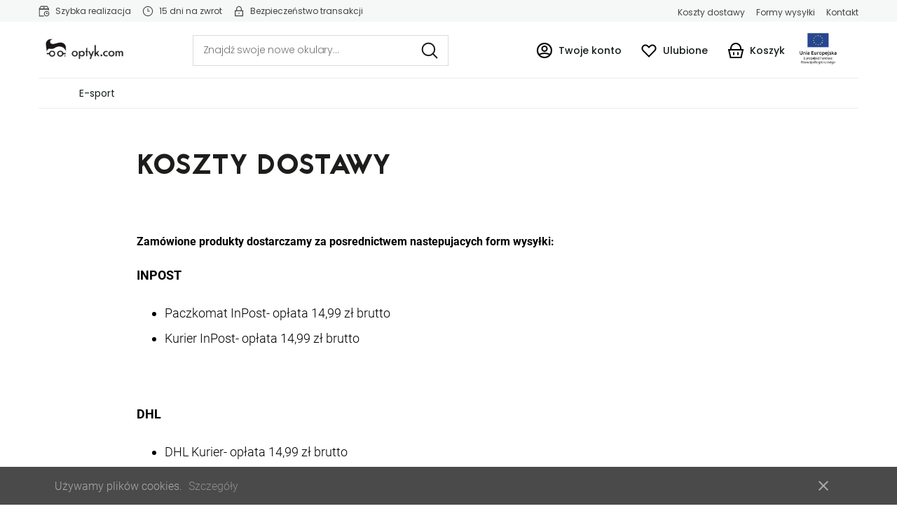

--- FILE ---
content_type: text/html
request_url: https://optyk.com/i/koszty-dostawy
body_size: 27148
content:
<!DOCTYPE html>
<html data-vue-meta-server-rendered lang="en" data-vue-meta="%7B%22lang%22:%7B%221%22:%22en%22%7D%7D">
  <head><script>(function(w,i,g){w[g]=w[g]||[];if(typeof w[g].push=='function')w[g].push(i)})
(window,'GTM-K9K9MM9','google_tags_first_party');</script><script>(function(w,d,s,l){w[l]=w[l]||[];(function(){w[l].push(arguments);})('set', 'developer_id.dYzg1YT', true);
		w[l].push({'gtm.start':new Date().getTime(),event:'gtm.js'});var f=d.getElementsByTagName(s)[0],
		j=d.createElement(s);j.async=true;j.src='/p3sf/';
		f.parentNode.insertBefore(j,f);
		})(window,document,'script','dataLayer');</script><!-- index for default theme -->
  	<title>Koszty dostawy</title>
		<meta data-vue-meta="1" charset="utf-8"><meta data-vue-meta="1" name="viewport" content="width=device-width,initial-scale=1,minimal-ui"><meta data-vue-meta="1" name="robots" content="index, follow"><meta data-vue-meta="1" name="mobile-web-app-capable" content="yes"><meta data-vue-meta="1" name="theme-color" content="#ffffff"><meta data-vue-meta="1" name="apple-mobile-web-app-status-bar-style" content="#ffffff"><meta data-vue-meta="1" data-vmid="description" name="description" content=""><meta data-vue-meta="1" data-vmid="keywords" name="keywords" content="">
    <meta name="viewport" content="width=device-width,initial-scale=1,maximum-scale=1,user-scalable=0">
    <link data-vue-meta="1" rel="icon" type="image/png" href="/assets/favicon-32x32.png" sizes="32x32"><link data-vue-meta="1" rel="icon" type="image/png" href="/assets/favicon-16x16.png" sizes="16x16"><link data-vue-meta="1" rel="apple-touch-icon" href="/assets/apple-touch-icon.png"><link data-vue-meta="1" rel="apple-touch-startup-image" href="/assets/apple_splash_2048.png" sizes="2048x2732"><link data-vue-meta="1" rel="apple-touch-startup-image" href="/assets/apple_splash_1668.png" sizes="1668x2224"><link data-vue-meta="1" rel="apple-touch-startup-image" href="/assets/apple_splash_1536.png" sizes="1536x2048"><link data-vue-meta="1" rel="apple-touch-startup-image" href="/assets/apple_splash_1125.png" sizes="1125x2436"><link data-vue-meta="1" rel="apple-touch-startup-image" href="/assets/apple_splash_1242.png" sizes="1242x2208"><link data-vue-meta="1" rel="apple-touch-startup-image" href="/assets/apple_splash_750.png" sizes="750x1334"><link data-vue-meta="1" rel="apple-touch-startup-image" href="/assets/apple_splash_640.png" sizes="640x1136"><link data-vue-meta="1" rel="manifest" href="/assets/manifest.json">
		<script data-vue-meta="1" src="https://cdn.jsdelivr.net/npm/pwacompat@2.0.6/pwacompat.min.js" async integrity="sha384-GOaSLecPIMCJksN83HLuYf9FToOiQ2Df0+0ntv7ey8zjUHESXhthwvq9hXAZTifA" crossorigin="anonymous" type="1390cd3152a251c451896573-text/javascript"></script>
		<link rel="preload" href="/dist/manifest.71686a1cd496d86ca2fa.js" as="script"><link rel="preload" href="/dist/vendor.71686a1cd496d86ca2fa.js" as="script"><link rel="preload" href="/dist/app.71686a1cd496d86ca2fa.js" as="script"><link rel="preload" href="/dist/vsf-layout-default.71686a1cd496d86ca2fa.js" as="script"><link rel="preload" href="/dist/vsf-layout-default.71686a1cd496d86ca2fa.js.map"><link rel="preload" href="/dist/search-icon.svg?343831b23cfea22a551168d7eeae1243" as="image"><link rel="preload" href="/dist/account-icon.svg?df134646b6818e60ee4e7a9ebb624f00" as="image"><link rel="preload" href="/dist/cart-icon.svg?23b6742a66931a04e425b92ab71e0f0a" as="image"><link rel="preload" href="/dist/heart-black.svg?fae4e3e7497506495b5b2ede77872f0f" as="image"><link rel="preload" href="/dist/european-union.png?8aa8be5bf2e23ce68d820684d875e297" as="image"><link rel="preload" href="/dist/fast2.svg?f1f1edd9b5c4958c375a5d842b0251d6" as="image"><link rel="preload" href="/dist/lock2.svg?b94d1801755b217b5aab4090bc14a362" as="image"><link rel="preload" href="/dist/time2.svg?8915d22727dc71ce8f796dc2f285d0a5" as="image"><link rel="preload" href="/dist/facebook-icon.svg?f36ac3264cd25125d790b660f4bdad33" as="image"><link rel="preload" href="/dist/instagram-icon.svg?5493441841b11b1ca8492970a170489a" as="image"><link rel="preload" href="/dist/european-fund.png?f95b9b1921105179591a19ea68f878a0" as="image"><link rel="preload" href="/dist/european-union-vertical.png?e42288b2b616c9a87bebd8e4bcfa99a7" as="image"><link rel="preload" href="/dist/alternative-product.png?0c733f685b510c83443e706b4e4c7453" as="image"><link rel="preload" href="/dist/shipment.svg?4ec80bd2de48bafb902128a6edeaa567" as="image"><link rel="preload" href="/dist/clock.svg?2309acb04ad0159f193f11b8854dc5c2" as="image"><link rel="preload" href="/dist/padlock.svg?cd81a0ab1dd2183bf8d5274963565b2b" as="image"><link rel="preload" href="/dist/vsf-cms.71686a1cd496d86ca2fa.js" as="script"><link rel="preload" href="/dist/vsf-cms.71686a1cd496d86ca2fa.js.map">
		<style data-vue-ssr-id="c1ed6a3a:0 68536b20:0 68536b20:1 68536b20:2 68536b20:3 68536b20:4 68536b20:5 68536b20:6 68536b20:7 68536b20:8 405410fa:0 4d71ac18:0 115a4eb8:0 b720ba1e:0 1b3700e3:0 b2517300:0 7cb18198:0 212e9c6b:0 1869134c:0 6c3a2ff6:0 ca28cbd6:0 0694aca0:0 109143b6:0 11f73eb4:0 29f7456c:0 9535fac0:0 030dc810:0 f40389a0:0 333f7f5a:0 c4c19942:0 8e004f1a:0 34d87fa8:0 37eff737:0 4944a8d8:0 26d31aa0:0">.mainImage{pointer-events:none;position:absolute;top:0;left:0;width:99vw;height:99vh;max-width:99vw;max-height:99vh}@font-face{font-family:fontello;font-display:swap;src:url(/dist/e8137a5e9394387dc47803c05f1be73c.eot);src:url(/dist/e8137a5e9394387dc47803c05f1be73c.eot#iefix) format('embedded-opentype'),url(/dist/2d2e3827c2dfd212b4b88e1eb8c54f3c.woff2) format('woff2'),url(/dist/f64a2e663f41ac140c4b782e70e335cc.woff) format('woff'),url(/dist/5ee81e58db9513dd2d44a770aeca4546.ttf) format('truetype'),url(/dist/fontello.svg?688edb88c7087b65efa7d6d91b92156c#fontello) format('svg');font-weight:400;font-style:normal}[class*=" icon-"]:before,[class^=icon-]:before{font-family:fontello;font-style:normal;font-weight:400;speak:never;display:inline-block;text-decoration:inherit;width:1em;margin-right:.2em;text-align:center;font-variant:normal;text-transform:none;line-height:1em;margin-left:.2em;-webkit-font-smoothing:antialiased;-moz-osx-font-smoothing:grayscale}.icon-right-open-big:before{content:'\E800'}.icon-left-open-big:before{content:'\E801'}@font-face{font-family:JaapokkiRegular;font-display:swap;src:url(/dist/6f0511e44ff6871bee043745fb5bceeb.eot);src:url(/dist/6f0511e44ff6871bee043745fb5bceeb.eot) format('embedded-opentype'),url(/dist/829420b82ea237d1c3c1638fd58b2964.woff) format('woff'),url(/dist/e269265e3d9716bd97a0d7503d3428ca.ttf) format('truetype'),url(/dist/jaapokki-regular.svg?148ff044dd25a7805d17d2edb81b8539) format('svg');font-weight:400;font-style:normal}@font-face{font-family:'Material Icons';font-style:normal;font-display:swap;font-weight:400;src:url(/dist/c22a58268716e750857dbcd1513ca69d.woff2) format('woff2'),url(/dist/0aac7b28beac4eeae6f8f61030090759.woff) format('woff')}.material-icons{font-family:'Material Icons';font-weight:400;font-style:normal;font-size:24px;display:inline-block;line-height:1;text-transform:none;letter-spacing:normal;word-wrap:normal;white-space:nowrap;direction:ltr;-webkit-font-smoothing:antialiased;text-rendering:optimizeLegibility;-moz-osx-font-smoothing:grayscale}@font-face{font-family:'Playfair Display';font-style:normal;font-display:swap;font-weight:400;src:url(/dist/39fe9f002064eae89d7acb38d3c02621.woff2) format('woff2'),url(/dist/2228606043b42edd399b525a6d428ead.woff) format('woff')}@font-face{font-family:'Playfair Display';font-style:normal;font-display:swap;font-weight:500;src:url(/dist/ded2442e2cdc5fef1f8eeb8e31066328.woff2) format('woff2'),url(/dist/0b147e0b172fbc838bf140a7a01bf18b.woff) format('woff')}@font-face{font-family:'Playfair Display';font-style:normal;font-display:swap;font-weight:600;src:url(/dist/e8eea5cdf16900f896d3097bf581acaa.woff2) format('woff2'),url(/dist/bccb2a5c13bb53f218434865e6e55a3b.woff) format('woff')}@font-face{font-family:'Playfair Display';font-style:normal;font-display:swap;font-weight:700;src:url(/dist/23592052a8a68fbf8af44834dfec2790.woff2) format('woff2'),url(/dist/acfa63562964f1a8839334249931cadc.woff) format('woff')}@font-face{font-family:'Playfair Display';font-style:normal;font-display:swap;font-weight:800;src:url(/dist/339052b7ee19dc6992edb143dba0fae6.woff2) format('woff2'),url(/dist/219b9c34c71dd271d74d68855125d083.woff) format('woff')}@font-face{font-family:'Playfair Display';font-style:normal;font-display:swap;font-weight:900;src:url(/dist/241ceea61f16733cdb57ce413d713292.woff2) format('woff2'),url(/dist/294bd9527db028590765304bfa0f5add.woff) format('woff')}@font-face{font-family:Roboto;font-style:normal;font-display:swap;font-weight:100;src:url(/dist/efdab736053df2248df0789a58e5f523.woff2) format('woff2'),url(/dist/04b7fd97f88b82dccce5ec446ccc29e6.woff) format('woff')}@font-face{font-family:Roboto;font-style:normal;font-display:swap;font-weight:300;src:url(/dist/80fe119e5efa3911b9d61b265f723b3d.woff2) format('woff2'),url(/dist/bf0f407102faf3a0b521d3b545f547a5.woff) format('woff')}@font-face{font-family:Roboto;font-style:normal;font-display:swap;font-weight:400;src:url(/dist/aa23b7b4bcf2b8f0e876106bb3de69c6.woff2) format('woff2'),url(/dist/dc3e086fc0c5addc09702e111d2adb42.woff) format('woff')}@font-face{font-family:Roboto;font-style:normal;font-display:swap;font-weight:500;src:url(/dist/f00e7e4432f7c70d8c97efbe2c50d43b.woff2) format('woff2'),url(/dist/da2721c68b4bc80db8d4c404f76b118c.woff) format('woff')}@font-face{font-family:Roboto;font-style:normal;font-display:swap;font-weight:700;src:url(/dist/bf28241e67511184c14dbd0ef7d39f91.woff2) format('woff2'),url(/dist/68d6dabfe54e245e7d5d5c16c3c4b1a9.woff) format('woff')}@font-face{font-family:Roboto;font-style:normal;font-display:swap;font-weight:900;src:url(/dist/318ee20bc3ab288eaaff82768d2f883b.woff2) format('woff2'),url(/dist/64bba9c4e8156c152050c657e9d24bf1.woff) format('woff')}@font-face{font-family:Roboto;font-style:normal;font-display:swap;font-weight:100;src:url(/dist/15eea2a66fdf5ec45c342ca49012508b.woff2) format('woff2'),url(/dist/baff84b91444dc5f0d4c15acc22767c8.woff) format('woff')}@font-face{font-family:Roboto;font-style:normal;font-display:swap;font-weight:300;src:url(/dist/065438c98de2b7f979decf5d7e3eb8a0.woff2) format('woff2'),url(/dist/a15b95af03a741bdde1082072ac553be.woff) format('woff')}@font-face{font-family:Roboto;font-style:normal;font-display:swap;font-weight:400;src:url(/dist/718dded3393324e992b225ac61329e0c.woff2) format('woff2'),url(/dist/b20d588cc2b098a134bf002973425cf4.woff) format('woff')}@font-face{font-family:Roboto;font-style:normal;font-display:swap;font-weight:500;src:url(/dist/dd464b28ac4bc3d57d9336cf31fde8f1.woff2) format('woff2'),url(/dist/a4dedf9b633d57d2d543b47d2a6d6045.woff) format('woff')}@font-face{font-family:Roboto;font-style:normal;font-display:swap;font-weight:700;src:url(/dist/01a68cca6394bb55312ae1d723285d73.woff2) format('woff2'),url(/dist/262926e07f7d8308335a11eb5545915e.woff) format('woff')}@font-face{font-family:Roboto;font-style:normal;font-display:swap;font-weight:900;src:url(/dist/594a6b7e25afedf7ea7086cff1281e5a.woff2) format('woff2'),url(/dist/8b89d9f00a9d75a7a966d3fc435b101e.woff) format('woff')}@font-face{font-family:Poppins;font-style:normal;font-display:swap;font-weight:100;src:url(/dist/b53cd94cb92ddb5056562f6fd968ed2a.woff2) format('woff2'),url(/dist/300fcb0b357350fee9fec4a3f9586764.woff) format('woff')}@font-face{font-family:Poppins;font-style:normal;font-display:swap;font-weight:200;src:url(/dist/55c2cae4b028fe14ea2835cee0c2802f.woff2) format('woff2'),url(/dist/95f4da7738a45289d6383ea87acf09bf.woff) format('woff')}@font-face{font-family:Poppins;font-style:normal;font-display:swap;font-weight:300;src:url(/dist/9ddc04912d6e8f88d9de4045b8b89c59.woff2) format('woff2'),url(/dist/081c758544b2bd948eb5d9cc419a597e.woff) format('woff')}@font-face{font-family:Poppins;font-style:normal;font-display:swap;font-weight:400;src:url(/dist/9ed361bba8488aeb2797b82befda20f1.woff2) format('woff2'),url(/dist/4fc29212bd42883c45edd0bfbd91ad72.woff) format('woff')}@font-face{font-family:Poppins;font-style:normal;font-display:swap;font-weight:500;src:url(/dist/84780596e268aa0cb2be48af2ed5c375.woff2) format('woff2'),url(/dist/cb0ab582f002a81c36124125778cb15f.woff) format('woff')}@font-face{font-family:Poppins;font-style:normal;font-display:swap;font-weight:600;src:url(/dist/087457026965f98466618a478c4b1b07.woff2) format('woff2'),url(/dist/759f137c9b8cb83a9a4f084b15d3c9db.woff) format('woff')}@font-face{font-family:Poppins;font-style:normal;font-display:swap;font-weight:700;src:url(/dist/f4f17fd53c7d040e56f91a3ecb692b22.woff2) format('woff2'),url(/dist/05c0ebe6c48bf8062f16cb0bb6b00218.woff) format('woff')}@font-face{font-family:Poppins;font-style:normal;font-display:swap;font-weight:800;src:url(/dist/93c0db9332c3f46d1842b36bcf89dac0.woff2) format('woff2'),url(/dist/3cafaa77820194e48c03b23d5cf402f3.woff) format('woff')}@font-face{font-family:Poppins;font-style:normal;font-display:swap;font-weight:900;src:url(/dist/383f9e8cda46555882e015765c59e4f0.woff2) format('woff2'),url(/dist/110be7187dec1aa3c7706ce2de8d9119.woff) format('woff')}@font-face{font-family:Poppins;font-style:normal;font-display:swap;font-weight:100;src:url(/dist/7a07fbebbd748fb7a24e43fef98d0565.woff2) format('woff2'),url(/dist/5c1586dab4a2edd6e0679239819eff21.woff) format('woff')}@font-face{font-family:Poppins;font-style:normal;font-display:swap;font-weight:200;src:url(/dist/0a8660b699f1a89eff4de2cf3f6d660e.woff2) format('woff2'),url(/dist/1eae064c135fd266e6254464fbe0e9d6.woff) format('woff')}@font-face{font-family:Poppins;font-style:normal;font-display:swap;font-weight:300;src:url(/dist/f99245320288ea1579078fb33ad36e8d.woff2) format('woff2'),url(/dist/f668fb7223974cdc9ef24de8970cb20c.woff) format('woff')}@font-face{font-family:Poppins;font-style:normal;font-display:swap;font-weight:400;src:url(/dist/4d1490f32451df75d9cdcccb0c82874c.woff2) format('woff2'),url(/dist/9997fb28e5e39c1b8eaa0c5a0a3ace5f.woff) format('woff')}@font-face{font-family:Poppins;font-style:normal;font-display:swap;font-weight:500;src:url(/dist/d214b888d8959093716f8af6761a0226.woff2) format('woff2'),url(/dist/d9189cde576d3c9fc9a7b7f73339dd3b.woff) format('woff')}@font-face{font-family:Poppins;font-style:normal;font-display:swap;font-weight:600;src:url(/dist/8ed7cb7cb3f025303cdbedfa05d6cf54.woff2) format('woff2'),url(/dist/dfea30481344e8e2290df4684aa5deea.woff) format('woff')}@font-face{font-family:Poppins;font-style:normal;font-display:swap;font-weight:700;src:url(/dist/62d7a4c78fc2b6d74fa84c0ee8f9f7eb.woff2) format('woff2'),url(/dist/b40a72918b5860ccc8c5d7013295c530.woff) format('woff')}@font-face{font-family:Poppins;font-style:normal;font-display:swap;font-weight:800;src:url(/dist/298a249bf90f6d1d804e5ae3fbbb71d0.woff2) format('woff2'),url(/dist/c8b01a9c342783829fa33287bcc97296.woff) format('woff')}@font-face{font-family:Poppins;font-style:normal;font-display:swap;font-weight:900;src:url(/dist/b0d5e131b1b8b8bfbc7ad61721dbc65f.woff2) format('woff2'),url(/dist/3de33fa7fa80472725df410aea6d0d23.woff) format('woff')}.container{-webkit-box-sizing:border-box;box-sizing:border-box;margin-left:auto;margin-right:auto;padding-right:20px;padding-left:20px}.container-right:not(.container-right--no-xs){margin-right:0;padding-right:0}.container-fluid{padding-right:16px;padding-left:16px}@media only screen and (min-width:576px){.container{width:560px;max-width:100%}.container-right{width:calc(100vw - ((100vw - 560px)/ 2))}.container-right:not(.container-right--no-sm){margin-right:0;padding-right:0}}@media only screen and (min-width:768px){.container{width:752px;max-width:100%}.container-right{width:calc(100vw - ((100vw - 752px)/ 2))}}@media only screen and (min-width:992px){.container{width:976px;max-width:100%}.container-right{width:calc(100vw - ((100vw - 976px)/ 2))}}@media only screen and (min-width:1200px){.container{width:1250px;max-width:100%;padding-left:40px;padding-right:40px}.container-right{width:calc(100vw - ((100vw - 1170px)/ 2));margin-right:0;padding-right:0}}.no-gutters{padding:0!important}.row{-webkit-box-sizing:border-box;box-sizing:border-box;display:-ms-flexbox;display:flex;-ms-flex:0 1 auto;flex:0 1 auto;-ms-flex-direction:row;flex-direction:row;-ms-flex-wrap:wrap;flex-wrap:wrap}.row.reverse{-ms-flex-direction:row-reverse;flex-direction:row-reverse}.col.reverse{-ms-flex-direction:column-reverse;flex-direction:column-reverse}[class^=col-]{-webkit-box-sizing:border-box;box-sizing:border-box;-ms-flex:0 0 auto;flex:0 0 auto;-ms-flex-preferred-size:100%;flex-basis:100%;padding-right:8px;padding-left:8px;max-width:100%}[class*=" col-xs"],[class^=col-xs]{-webkit-box-sizing:border-box;box-sizing:border-box;-ms-flex:0 0 auto;flex:0 0 auto;padding-right:8px;padding-left:8px}.col-xs{-ms-flex-positive:1;flex-grow:1;-ms-flex-preferred-size:0;flex-basis:0;max-width:100%}.col-xs-1{-ms-flex-preferred-size:8.33333333%;flex-basis:8.33333333%;max-width:8.33333333%}.col-xs-2{-ms-flex-preferred-size:16.66666667%;flex-basis:16.66666667%;max-width:16.66666667%}.col-xs-3{-ms-flex-preferred-size:25%;flex-basis:25%;max-width:25%}.col-xs-4{-ms-flex-preferred-size:33.33333333%;flex-basis:33.33333333%;max-width:33.33333333%}.col-xs-5{-ms-flex-preferred-size:41.66666667%;flex-basis:41.66666667%;max-width:41.66666667%}.col-xs-6{-ms-flex-preferred-size:50%;flex-basis:50%;max-width:50%}.col-xs-7{-ms-flex-preferred-size:58.33333333%;flex-basis:58.33333333%;max-width:58.33333333%}.col-xs-8{-ms-flex-preferred-size:66.66666667%;flex-basis:66.66666667%;max-width:66.66666667%}.col-xs-9{-ms-flex-preferred-size:75%;flex-basis:75%;max-width:75%}.col-xs-10{-ms-flex-preferred-size:83.33333333%;flex-basis:83.33333333%;max-width:83.33333333%}.col-xs-11{-ms-flex-preferred-size:91.66666667%;flex-basis:91.66666667%;max-width:91.66666667%}.col-xs-12{-ms-flex-preferred-size:100%;flex-basis:100%;max-width:100%}.col-xs-offset-0{margin-left:0}.col-xs-offset-1{margin-left:8.33333333%}.col-xs-offset-2{margin-left:16.66666667%}.col-xs-offset-3{margin-left:25%}.col-xs-offset-4{margin-left:33.33333333%}.col-xs-offset-5{margin-left:41.66666667%}.col-xs-offset-6{margin-left:50%}.col-xs-offset-7{margin-left:58.33333333%}.col-xs-offset-8{margin-left:66.66666667%}.col-xs-offset-9{margin-left:75%}.col-xs-offset-10{margin-left:83.33333333%}.col-xs-offset-11{margin-left:91.66666667%}.start-xs{-ms-flex-pack:start;justify-content:flex-start;text-align:start}.center-xs{-ms-flex-pack:center;justify-content:center;text-align:center}.end-xs{-ms-flex-pack:end;justify-content:flex-end;text-align:end}.top-xs{-ms-flex-align:start;align-items:flex-start}.middle-xs{-ms-flex-align:center;align-items:center}.bottom-xs{-ms-flex-align:end;align-items:flex-end}.around-xs{-ms-flex-pack:distribute;justify-content:space-around}.between-xs{-ms-flex-pack:justify;justify-content:space-between}.first-xs{-ms-flex-order:-1;order:-1}.last-xs{-ms-flex-order:1;order:1}.initial-order-xs{-ms-flex-order:initial;order:initial}@media only screen and (min-width:576px){.col-sm{-ms-flex-positive:1;flex-grow:1;-ms-flex-preferred-size:0;flex-basis:0;max-width:100%}.col-sm-1{-ms-flex-preferred-size:8.33333333%;flex-basis:8.33333333%;max-width:8.33333333%}.col-sm-2{-ms-flex-preferred-size:16.66666667%;flex-basis:16.66666667%;max-width:16.66666667%}.col-sm-3{-ms-flex-preferred-size:25%;flex-basis:25%;max-width:25%}.col-sm-4{-ms-flex-preferred-size:33.33333333%;flex-basis:33.33333333%;max-width:33.33333333%}.col-sm-5{-ms-flex-preferred-size:41.66666667%;flex-basis:41.66666667%;max-width:41.66666667%}.col-sm-6{-ms-flex-preferred-size:50%;flex-basis:50%;max-width:50%}.col-sm-7{-ms-flex-preferred-size:58.33333333%;flex-basis:58.33333333%;max-width:58.33333333%}.col-sm-8{-ms-flex-preferred-size:66.66666667%;flex-basis:66.66666667%;max-width:66.66666667%}.col-sm-9{-ms-flex-preferred-size:75%;flex-basis:75%;max-width:75%}.col-sm-10{-ms-flex-preferred-size:83.33333333%;flex-basis:83.33333333%;max-width:83.33333333%}.col-sm-11{-ms-flex-preferred-size:91.66666667%;flex-basis:91.66666667%;max-width:91.66666667%}.col-sm-12{-ms-flex-preferred-size:100%;flex-basis:100%;max-width:100%}.col-sm-offset-0{margin-left:0}.col-sm-offset-1{margin-left:8.33333333%}.col-sm-offset-2{margin-left:16.66666667%}.col-sm-offset-3{margin-left:25%}.col-sm-offset-4{margin-left:33.33333333%}.col-sm-offset-5{margin-left:41.66666667%}.col-sm-offset-6{margin-left:50%}.col-sm-offset-7{margin-left:58.33333333%}.col-sm-offset-8{margin-left:66.66666667%}.col-sm-offset-9{margin-left:75%}.col-sm-offset-10{margin-left:83.33333333%}.col-sm-offset-11{margin-left:91.66666667%}.start-sm{-ms-flex-pack:start;justify-content:flex-start;text-align:start}.center-sm{-ms-flex-pack:center;justify-content:center;text-align:center}.end-sm{-ms-flex-pack:end;justify-content:flex-end;text-align:end}.top-sm{-ms-flex-align:start;align-items:flex-start}.middle-sm{-ms-flex-align:center;align-items:center}.bottom-sm{-ms-flex-align:end;align-items:flex-end}.around-sm{-ms-flex-pack:distribute;justify-content:space-around}.between-sm{-ms-flex-pack:justify;justify-content:space-between}.first-sm{-ms-flex-order:-1;order:-1}.last-sm{-ms-flex-order:1;order:1}.initial-order-sm{-ms-flex-order:initial;order:initial}}@media only screen and (min-width:768px){.col-md,.col-md-1,.col-md-10,.col-md-11,.col-md-12,.col-md-2,.col-md-3,.col-md-4,.col-md-5,.col-md-6,.col-md-7,.col-md-8,.col-md-9,.col-md-offset-0,.col-md-offset-1,.col-md-offset-10,.col-md-offset-11,.col-md-offset-12,.col-md-offset-2,.col-md-offset-3,.col-md-offset-4,.col-md-offset-5,.col-md-offset-6,.col-md-offset-7,.col-md-offset-8,.col-md-offset-9{-webkit-box-sizing:border-box;box-sizing:border-box;-ms-flex:0 0 auto;flex:0 0 auto;padding-right:8px;padding-left:8px}.col-md{-ms-flex-positive:1;flex-grow:1;-ms-flex-preferred-size:0;flex-basis:0;max-width:100%}.col-md-1{-ms-flex-preferred-size:8.33333333%;flex-basis:8.33333333%;max-width:8.33333333%}.col-md-2{-ms-flex-preferred-size:16.66666667%;flex-basis:16.66666667%;max-width:16.66666667%}.col-md-3{-ms-flex-preferred-size:25%;flex-basis:25%;max-width:25%}.col-md-4{-ms-flex-preferred-size:33.33333333%;flex-basis:33.33333333%;max-width:33.33333333%}.col-md-5{-ms-flex-preferred-size:41.66666667%;flex-basis:41.66666667%;max-width:41.66666667%}.col-md-6{-ms-flex-preferred-size:50%;flex-basis:50%;max-width:50%}.col-md-7{-ms-flex-preferred-size:58.33333333%;flex-basis:58.33333333%;max-width:58.33333333%}.col-md-8{-ms-flex-preferred-size:66.66666667%;flex-basis:66.66666667%;max-width:66.66666667%}.col-md-9{-ms-flex-preferred-size:75%;flex-basis:75%;max-width:75%}.col-md-10{-ms-flex-preferred-size:83.33333333%;flex-basis:83.33333333%;max-width:83.33333333%}.col-md-11{-ms-flex-preferred-size:91.66666667%;flex-basis:91.66666667%;max-width:91.66666667%}.col-md-12{-ms-flex-preferred-size:100%;flex-basis:100%;max-width:100%}.col-md-offset-0{margin-left:0}.col-md-offset-1{margin-left:8.33333333%}.col-md-offset-2{margin-left:16.66666667%}.col-md-offset-3{margin-left:25%}.col-md-offset-4{margin-left:33.33333333%}.col-md-offset-5{margin-left:41.66666667%}.col-md-offset-6{margin-left:50%}.col-md-offset-7{margin-left:58.33333333%}.col-md-offset-8{margin-left:66.66666667%}.col-md-offset-9{margin-left:75%}.col-md-offset-10{margin-left:83.33333333%}.col-md-offset-11{margin-left:91.66666667%}.start-md{-ms-flex-pack:start;justify-content:flex-start;text-align:start}.center-md{-ms-flex-pack:center;justify-content:center;text-align:center}.end-md{-ms-flex-pack:end;justify-content:flex-end;text-align:end}.top-md{-ms-flex-align:start;align-items:flex-start}.middle-md{-ms-flex-align:center;align-items:center}.bottom-md{-ms-flex-align:end;align-items:flex-end}.around-md{-ms-flex-pack:distribute;justify-content:space-around}.between-md{-ms-flex-pack:justify;justify-content:space-between}.first-md{-ms-flex-order:-1;order:-1}.last-md{-ms-flex-order:1;order:1}.initial-order-md{-ms-flex-order:initial;order:initial}}@media only screen and (min-width:992px){.col-lg,.col-lg-1,.col-lg-10,.col-lg-11,.col-lg-12,.col-lg-2,.col-lg-3,.col-lg-4,.col-lg-5,.col-lg-6,.col-lg-7,.col-lg-8,.col-lg-9,.col-lg-offset-0,.col-lg-offset-1,.col-lg-offset-10,.col-lg-offset-11,.col-lg-offset-12,.col-lg-offset-2,.col-lg-offset-3,.col-lg-offset-4,.col-lg-offset-5,.col-lg-offset-6,.col-lg-offset-7,.col-lg-offset-8,.col-lg-offset-9{-webkit-box-sizing:border-box;box-sizing:border-box;-ms-flex:0 0 auto;flex:0 0 auto;padding-right:8px;padding-left:8px}.col-lg{-ms-flex-positive:1;flex-grow:1;-ms-flex-preferred-size:0;flex-basis:0;max-width:100%}.col-lg-1{-ms-flex-preferred-size:8.33333333%;flex-basis:8.33333333%;max-width:8.33333333%}.col-lg-2{-ms-flex-preferred-size:16.66666667%;flex-basis:16.66666667%;max-width:16.66666667%}.col-lg-3{-ms-flex-preferred-size:25%;flex-basis:25%;max-width:25%}.col-lg-4{-ms-flex-preferred-size:33.33333333%;flex-basis:33.33333333%;max-width:33.33333333%}.col-lg-5{-ms-flex-preferred-size:41.66666667%;flex-basis:41.66666667%;max-width:41.66666667%}.col-lg-6{-ms-flex-preferred-size:50%;flex-basis:50%;max-width:50%}.col-lg-7{-ms-flex-preferred-size:58.33333333%;flex-basis:58.33333333%;max-width:58.33333333%}.col-lg-8{-ms-flex-preferred-size:66.66666667%;flex-basis:66.66666667%;max-width:66.66666667%}.col-lg-9{-ms-flex-preferred-size:75%;flex-basis:75%;max-width:75%}.col-lg-10{-ms-flex-preferred-size:83.33333333%;flex-basis:83.33333333%;max-width:83.33333333%}.col-lg-11{-ms-flex-preferred-size:91.66666667%;flex-basis:91.66666667%;max-width:91.66666667%}.col-lg-12{-ms-flex-preferred-size:100%;flex-basis:100%;max-width:100%}.col-lg-offset-0{margin-left:0}.col-lg-offset-1{margin-left:8.33333333%}.col-lg-offset-2{margin-left:16.66666667%}.col-lg-offset-3{margin-left:25%}.col-lg-offset-4{margin-left:33.33333333%}.col-lg-offset-5{margin-left:41.66666667%}.col-lg-offset-6{margin-left:50%}.col-lg-offset-7{margin-left:58.33333333%}.col-lg-offset-8{margin-left:66.66666667%}.col-lg-offset-9{margin-left:75%}.col-lg-offset-10{margin-left:83.33333333%}.col-lg-offset-11{margin-left:91.66666667%}.start-lg{-ms-flex-pack:start;justify-content:flex-start;text-align:start}.center-lg{-ms-flex-pack:center;justify-content:center;text-align:center}.end-lg{-ms-flex-pack:end;justify-content:flex-end;text-align:end}.top-lg{-ms-flex-align:start;align-items:flex-start}.middle-lg{-ms-flex-align:center;align-items:center}.bottom-lg{-ms-flex-align:end;align-items:flex-end}.around-lg{-ms-flex-pack:distribute;justify-content:space-around}.between-lg{-ms-flex-pack:justify;justify-content:space-between}.first-lg{-ms-flex-order:-1;order:-1}.last-lg{-ms-flex-order:1;order:1}.initial-order-lg{-ms-flex-order:initial;order:initial}}@media only screen and (min-width:1200px){.col-xl,.col-xl-1,.col-xl-10,.col-xl-11,.col-xl-12,.col-xl-2,.col-xl-3,.col-xl-4,.col-xl-5,.col-xl-6,.col-xl-7,.col-xl-8,.col-xl-9,.col-xl-offset-0,.col-xl-offset-1,.col-xl-offset-10,.col-xl-offset-11,.col-xl-offset-12,.col-xl-offset-2,.col-xl-offset-3,.col-xl-offset-4,.col-xl-offset-5,.col-xl-offset-6,.col-xl-offset-7,.col-xl-offset-8,.col-xl-offset-9{-webkit-box-sizing:border-box;box-sizing:border-box;-ms-flex:0 0 auto;flex:0 0 auto;padding-right:8px;padding-left:8px}.col-xl{-ms-flex-positive:1;flex-grow:1;-ms-flex-preferred-size:0;flex-basis:0;max-width:100%}.col-xl-1{-ms-flex-preferred-size:8.33333333%;flex-basis:8.33333333%;max-width:8.33333333%}.col-xl-2{-ms-flex-preferred-size:16.66666667%;flex-basis:16.66666667%;max-width:16.66666667%}.col-xl-3{-ms-flex-preferred-size:25%;flex-basis:25%;max-width:25%}.col-xl-4{-ms-flex-preferred-size:33.33333333%;flex-basis:33.33333333%;max-width:33.33333333%}.col-xl-5{-ms-flex-preferred-size:41.66666667%;flex-basis:41.66666667%;max-width:41.66666667%}.col-xl-6{-ms-flex-preferred-size:50%;flex-basis:50%;max-width:50%}.col-xl-7{-ms-flex-preferred-size:58.33333333%;flex-basis:58.33333333%;max-width:58.33333333%}.col-xl-8{-ms-flex-preferred-size:66.66666667%;flex-basis:66.66666667%;max-width:66.66666667%}.col-xl-9{-ms-flex-preferred-size:75%;flex-basis:75%;max-width:75%}.col-xl-10{-ms-flex-preferred-size:83.33333333%;flex-basis:83.33333333%;max-width:83.33333333%}.col-xl-11{-ms-flex-preferred-size:91.66666667%;flex-basis:91.66666667%;max-width:91.66666667%}.col-xl-12{-ms-flex-preferred-size:100%;flex-basis:100%;max-width:100%}.col-xl-offset-0{margin-left:0}.col-xl-offset-1{margin-left:8.33333333%}.col-xl-offset-2{margin-left:16.66666667%}.col-xl-offset-3{margin-left:25%}.col-xl-offset-4{margin-left:33.33333333%}.col-xl-offset-5{margin-left:41.66666667%}.col-xl-offset-6{margin-left:50%}.col-xl-offset-7{margin-left:58.33333333%}.col-xl-offset-8{margin-left:66.66666667%}.col-xl-offset-9{margin-left:75%}.col-xl-offset-10{margin-left:83.33333333%}.col-xl-offset-11{margin-left:91.66666667%}.start-xl{-ms-flex-pack:start;justify-content:flex-start;text-align:start}.center-xl{-ms-flex-pack:center;justify-content:center;text-align:center}.end-xl{-ms-flex-pack:end;justify-content:flex-end;text-align:end}.top-xl{-ms-flex-align:start;align-items:flex-start}.middle-xl{-ms-flex-align:center;align-items:center}.bottom-xl{-ms-flex-align:end;align-items:flex-end}.around-xl{-ms-flex-pack:distribute;justify-content:space-around}.between-xl{-ms-flex-pack:justify;justify-content:space-between}.first-xl{-ms-flex-order:-1;order:-1}.last-xl{-ms-flex-order:1;order:1}.initial-order-xl{-ms-flex-order:initial;order:initial}}@media only screen and (max-width:575px){.hidden-xs{display:none}}@media only screen and (min-width:576px) and (max-width:767px){.hidden-sm{display:none}}@media only screen and (min-width:768px) and (max-width:991px){.hidden-md{display:none}}@media only screen and (min-width:992px) and (max-width:1199px){.hidden-lg{display:none}}@media only screen and (min-width:1200px){.hidden-xl{display:none}}body,html{margin:0;padding:0;font-weight:300}input:-webkit-autofill,input:-webkit-autofill:active,input:-webkit-autofill:focus,input:-webkit-autofill:hover{-webkit-transition-delay:9999s;transition-delay:9999s;-webkit-transition-property:background-color,color;-o-transition-property:background-color,color;transition-property:background-color,color}a{color:#4a4a4a;position:relative;text-decoration:none;-webkit-tap-highlight-color:transparent;-webkit-tap-highlight-color:transparent}#app{overflow-x:hidden}#viewport{overflow-x:hidden}.custom-scrollbar{scrollbar-width:thin;scrollbar-color:#000 #f5f5f5}.custom-scrollbar::-webkit-scrollbar{width:11px}.custom-scrollbar::-webkit-scrollbar-track{background:#f5f5f5}.custom-scrollbar::-webkit-scrollbar-thumb{background-color:#000}.slick-slider{width:100%}.slick-nav-button{background:#fff;border:none;font-size:20px;height:40px;width:40px;border-radius:100%;-webkit-box-shadow:0 0 7px -1px rgba(0,0,0,.3);box-shadow:0 0 7px -1px rgba(0,0,0,.3)}.slick-nav-button.prev-slide{position:absolute;left:3px;top:0;z-index:999;bottom:0;margin:auto}.slick-nav-button.next-slide{position:absolute;right:3px;top:0;z-index:999;bottom:0;margin:auto}.carousel-padding{padding:5px 15px;-webkit-box-sizing:border-box;box-sizing:border-box}.attributes-groups-sub{display:-ms-flexbox;display:flex;-ms-flex-direction:column;flex-direction:column}.attribute-group{margin:10px 0;width:50%}.attribute-group>h6{font-size:1rem;margin:8px}.clerk-products h2{text-align:center}.clerk-slider{padding-left:50px;padding-right:50px}@media (max-width:639px){.clerk-slider{padding-left:0;padding-right:0}}.clerk-slider-nav{background:#fff;border:none;font-size:20px;height:40px;width:40px;border-radius:100%;-webkit-box-shadow:0 0 7px -1px rgba(0,0,0,.3);box-shadow:0 0 7px -1px rgba(0,0,0,.3);text-align:center;line-height:40px}@media (max-width:639px){.clerk-slider-nav{display:none!important}}.clerk-slider-nav-prev{position:absolute;left:3px;top:0;z-index:999;bottom:0;margin:auto}.clerk-slider-nav-prev::after{content:'\E801';font-family:fontello}.clerk-slider-nav-next{position:absolute;right:3px;top:0;z-index:999;bottom:0;margin:auto}.clerk-slider-nav-next::after{content:'\E800';font-family:fontello}.clerk-slider-item{border-radius:0;border:none;-webkit-box-shadow:none;box-shadow:none;padding:0;margin:2px}@media (min-width:1025px){.clerk-slider-item{width:calc(25% - 10px)}}@media (max-width:1024px){.clerk-slider-item{width:calc(33.333% - 10px)}}@media (max-width:767px){.clerk-slider-item{width:calc(50% - 10px)}}@media (max-width:639px){.clerk-slider-item{width:100%}}.clerk-slider-item>a{text-decoration:none!important}.clerk-slider-item>a::after{display:none!important}.clerk-slider-item>a>div>div:first-child{height:285px;background-blend-mode:multiply;background-color:#f5f5f5}.clerk-design-product-name{font-size:1.125rem;font-weight:600;word-break:break-all;line-height:1;height:auto}.clerk-design-product-price{color:#eb5757;font-size:1.25rem;font-weight:600}button{color:#000}b,strong{font-weight:600}body{font-size:1rem;font-family:Roboto,sans-serif;font-weight:300}.h1,.h2,.h3,.h4,.h5,.h6,h1,h2,h3,h4,h5,h6{color:#1d1d1b;font-weight:400}.h1,.h2,h1,h2{text-transform:uppercase}.h1,h1{font-size:3rem}@media (max-width:1440px){.h1,h1{font-size:2.5rem}}@media (max-width:1025px){.h1,h1{font-size:2rem}}.h2,h2{font-size:2.25rem;letter-spacing:1.92px}@media (min-width:1026px) and (max-width:1440px){.h2,h2{font-size:1.875rem}}@media (min-width:768px) and (max-width:1025px){.h2,h2{font-size:2rem}}@media (max-width:767px){.h2,h2{font-size:1.7rem}}.h3,h3{font-size:1.5rem}@media (max-width:1440px){.h3,h3{font-size:1.25rem}}@media (max-width:1025px){.h3,h3{font-size:1rem}}.h4,h4{font-size:1.125rem}@media (max-width:1440px){.h4,h4{font-size:1rem}}@media (max-width:1025px){.h4,h4{font-size:.875rem}}.h5,h5{font-size:.875rem}@media (max-width:1440px){.h5,h5{font-size:.8125rem}}@media (max-width:1025px){.h5,h5{font-size:.75rem}}.h6,h6{font-size:.75rem}.serif{font-family:'Playfair Display',serif}.sans-serif{font-family:Roboto,sans-serif}.uppercase{text-transform:uppercase}.align-center{text-align:center}.align-right{text-align:right}.align-left{text-align:left}.align-justify{text-align:justify}.weight-400{font-weight:400}.weight-600{font-weight:600}.weight-700{font-weight:700}.lh16{line-height:1rem}.lh20{line-height:1.25rem}.lh25{line-height:1.5625rem}.lh30{line-height:1.875rem}.lh35{line-height:2.1875rem}.lh40{line-height:2.5rem}.fs-medium-small{font-size:.875rem}.fs-medium{font-size:1.125rem}.fs-large{font-size:1.5rem}.fs-big{font-size:2.25rem}.fs16{font-size:1rem}.cl-transparent{color:transparent}.cl-black{color:#1d1d1b}.cl-white{color:#fff}.cl-light-white{color:#fcfcfc}.cl-medium-white{color:#ececec}.cl-white-smoke{color:#f5f5f5}.cl-gainsboro{color:#dbdbdb}.cl-light-silver{color:#cecece}.cl-weathered-silver{color:#ccdada}.cl-silver{color:#ababab}.cl-light-gray{color:#777}.cl-gray{color:gray}.cl-suva-gray{color:#8e8e8e}.cl-matterhorn{color:#4a4a4a}.cl-burnt-sienna{color:#eb5757}.cl-salmon{color:#967075}.cl-buccaneer{color:#755}.cl-forest-green{color:#308c14}.cl-puerto-rico{color:#4dba87}.cl-sea-green{color:#7fa5a0}.cl-mine-shaft{color:#333}.cl-light-yellow{color:#fff7e6}.cl-brown-red{color:#b16600}.cl-star-yellow{color:#fbcc05}.cl-primary{color:#4a4a4a}.\:cl-primary:hover{color:#4a4a4a}.cl-secondary{color:gray}.\:cl-secondary:hover{color:#4a4a4a}.cl-accent{color:#4a4a4a}.\:cl-accent:hover{color:#1d1d1b}.cl-tertiary{color:#ababab}.cl-success{color:#4dba87}.cl-warning{color:#755}.cl-error{color:#eb5757}.cl-bg-primary{color:#fff}.\:cl-bg-primary:hover{color:#ababab}.cl-bg-secondary{color:#f5f5f5}.\:cl-bg-secondary:hover{color:#dbdbdb}.cl-bg-tertiary{color:#8e8e8e}.cl-brdr-primary{color:#ababab}.cl-brdr-secondary{color:#dbdbdb}.bg-cl-transparent{background-color:rgba(0,0,0,0)}.bg-cl-black{background-color:#1d1d1b}.bg-cl-white{background-color:#fff}.bg-cl-light-white{background-color:#fcfcfc}.bg-cl-medium-white{background-color:#ececec}.bg-cl-white-smoke{background-color:#f5f5f5}.bg-cl-gainsboro{background-color:#dbdbdb}.bg-cl-light-silver{background-color:#cecece}.bg-cl-weathered-silver{background-color:#ccdada}.bg-cl-silver{background-color:#ababab}.bg-cl-light-gray{background-color:#777}.bg-cl-gray{background-color:gray}.bg-cl-suva-gray{background-color:#8e8e8e}.bg-cl-matterhorn{background-color:#4a4a4a}.bg-cl-burnt-sienna{background-color:#eb5757}.bg-cl-salmon{background-color:#967075}.bg-cl-buccaneer{background-color:#755}.bg-cl-forest-green{background-color:#308c14}.bg-cl-puerto-rico{background-color:#4dba87}.bg-cl-sea-green{background-color:#7fa5a0}.bg-cl-mine-shaft{background-color:#333}.bg-cl-light-yellow{background-color:#fff7e6}.bg-cl-brown-red{background-color:#b16600}.bg-cl-star-yellow{background-color:#fbcc05}.bg-cl-primary{background-color:#fff}.\:bg-cl-primary:hover{background-color:#ababab}.bg-cl-secondary{background-color:#f5f5f5}.\:bg-cl-secondary:hover{background-color:#dbdbdb}.bg-cl-tertiary{background-color:#8e8e8e}.bg-cl-th-primary{background-color:#4a4a4a}.\:bg-cl-th-primary:hover{background-color:#4a4a4a}.bg-cl-th-secondary{background-color:gray}.\:bg-cl-th-secondary:hover{background-color:#4a4a4a}.bg-cl-th-accent{background-color:#4a4a4a}.\:bg-cl-th-accent:hover{background-color:#1d1d1b}.bg-cl-th-tertiary{background-color:#ababab}.bg-cl-th-success{background-color:#4dba87}.bg-cl-th-warning{background-color:#755}.bg-cl-th-error{background-color:#eb5757}.inline-flex{display:-ms-inline-flexbox;display:inline-flex}.flex{display:-ms-flexbox;display:flex}.flex-wrap{-ms-flex-wrap:wrap;flex-wrap:wrap}.flex-column{-ms-flex-direction:column;flex-direction:column}.block{display:block}.center-self{-ms-flex-item-align:center;align-self:center}.relative{position:relative}.absolute{position:absolute}.fixed{position:fixed}.border-box{-webkit-box-sizing:border-box;box-sizing:border-box}.w-100{width:100%}.w-auto{width:auto}.h-100{height:100%}.w-50{width:50%}.mw-100{max-width:100%}.section-gap{margin-bottom:60px}@media (max-width:1280px){.section-gap{margin-bottom:45px}}@media (max-width:767px){.section-gap{margin-bottom:20px}}.div-gap{margin-bottom:50px}@media (max-width:1280px){.div-gap{margin-bottom:25px}}@media (max-width:767px){.div-gap{margin-bottom:10px}}.brdr-none{border:none}.brdr-1{border:1px solid}.brdr-top-1{border-top-width:1px;border-top-style:solid}.brdr-bottom-1{border-bottom-width:1px;border-bottom-style:solid}.brdr-left-1{border-left-width:1px;border-left-style:solid}.brdr-right-1{border-right-width:1px;border-right-style:solid}.brdr-square{border-radius:0}.brdr-circle{border-radius:50%}.brdr-cl-transparent{border-color:transparent}.brdr-cl-black{border-color:#1d1d1b}.brdr-cl-white{border-color:#fff}.brdr-cl-light-white{border-color:#fcfcfc}.brdr-cl-medium-white{border-color:#ececec}.brdr-cl-white-smoke{border-color:#f5f5f5}.brdr-cl-gainsboro{border-color:#dbdbdb}.brdr-cl-light-silver{border-color:#cecece}.brdr-cl-weathered-silver{border-color:#ccdada}.brdr-cl-silver{border-color:#ababab}.brdr-cl-light-gray{border-color:#777}.brdr-cl-gray{border-color:gray}.brdr-cl-suva-gray{border-color:#8e8e8e}.brdr-cl-matterhorn{border-color:#4a4a4a}.brdr-cl-burnt-sienna{border-color:#eb5757}.brdr-cl-salmon{border-color:#967075}.brdr-cl-buccaneer{border-color:#755}.brdr-cl-forest-green{border-color:#308c14}.brdr-cl-puerto-rico{border-color:#4dba87}.brdr-cl-sea-green{border-color:#7fa5a0}.brdr-cl-mine-shaft{border-color:#333}.brdr-cl-light-yellow{border-color:#fff7e6}.brdr-cl-brown-red{border-color:#b16600}.brdr-cl-star-yellow{border-color:#fbcc05}.brdr-cl-primary{border-color:#ababab}.brdr-cl-secondary{border-color:#dbdbdb}.brdr-cl-th-primary{border-color:#4a4a4a}.\:brdr-cl-th-primary:hover{border-color:#4a4a4a}.brdr-cl-th-secondary{border-color:gray}.\:brdr-cl-th-secondary:hover{border-color:#4a4a4a}.brdr-cl-th-accent{border-color:#4a4a4a}.\:brdr-cl-th-accent:hover{border-color:#1d1d1b}.brdr-cl-th-tertiary{border-color:#ababab}.brdr-cl-th-success{border-color:#4dba87}.brdr-cl-th-warning{border-color:#755}.brdr-cl-th-error{border-color:#eb5757}.brdr-cl-bg-primary{border-color:#fff}.\:brdr-cl-bg-primary:hover{border-color:#ababab}.brdr-cl-bg-secondary{border-color:#f5f5f5}.\:brdr-cl-bg-secondary:hover{border-color:#dbdbdb}.brdr-cl-bg-tertiary{border-color:#8e8e8e}.m0{margin:0}.m5{margin:5px}.m10{margin:10px}.m40{margin:40px}.m5p{margin:5%}.mx5{margin-left:5px;margin-right:5px}.mx10{margin-left:10px;margin-right:10px}.mx5p{margin-left:5%;margin-right:5%}.my0{margin-top:0;margin-bottom:0}.my5{margin-top:5px;margin-bottom:5px}.my10{margin-top:10px;margin-bottom:10px}.my15{margin-top:15px;margin-bottom:15px}.my20{margin-top:20px;margin-bottom:20px}.my30{margin-top:30px;margin-bottom:30px}.my5p{margin-top:5%;margin-bottom:5%}.mt0{margin-top:0}.mt5{margin-top:5px}.mt8{margin-top:8px}.mt10{margin-top:10px}.mt15{margin-top:15px}.mt20{margin-top:20px}.mt25{margin-top:25px}.mt30{margin-top:30px}.mt35{margin-top:35px}.mt50{margin-top:50px}.mt55{margin-top:55px}.mt60{margin-top:60px}.mt5p{margin-top:5%}.mb0{margin-bottom:0}.mb5{margin-bottom:5px}.mb10{margin-bottom:10px}.mb15{margin-bottom:15px}.mb20{margin-bottom:20px}.mb25{margin-bottom:25px}.mb30{margin-bottom:30px}.mb35{margin-bottom:35px}.mb40{margin-bottom:40px}.mb45{margin-bottom:45px}.mb55{margin-bottom:55px}.mb80{margin-bottom:80px}.mb5p{margin-bottom:5%}.ml10{margin-left:10px}.ml15{margin-left:15px}.ml20{margin-left:20px}.ml30{margin-left:30px}.ml40{margin-left:40px}.ml5p{margin-left:5%}.mr0{margin-right:0}.mr5{margin-right:5px}.mr10{margin-right:10px}.mr15{margin-right:15px}.mr20{margin-right:20px}.mr35{margin-right:35px}.mr5p{margin-right:5%}.p0{padding:0}.p5{padding:5px}.p10{padding:10px}.p12{padding:12px}.p15{padding:15px}.p20{padding:20px}.p25{padding:25px}.p45{padding:45px}.p50{padding:50px}.px2{padding-left:2px;padding-right:2px}.px10{padding-left:10px;padding-right:10px}.px15{padding-left:15px;padding-right:15px}.px20{padding-left:20px;padding-right:20px}.px25{padding-left:25px;padding-right:25px}.px40{padding-left:40px;padding-right:40px}.px55{padding-left:55px;padding-right:55px}.px65{padding-left:65px;padding-right:65px}.px70{padding-left:70px;padding-right:70px}.px10p{padding-left:10%;padding-right:10%}.py0{padding-top:0;padding-bottom:0}.py5{padding-top:5px;padding-bottom:5px}.py10{padding-top:10px;padding-bottom:10px}.py15{padding-top:15px;padding-bottom:15px}.py20{padding-top:20px;padding-bottom:20px}.py25{padding-top:25px;padding-bottom:25px}.py30{padding-top:30px;padding-bottom:30px}.py35{padding-top:35px;padding-bottom:35px}.py40{padding-top:40px;padding-bottom:40px}.py50{padding-top:50px;padding-bottom:50px}.pt0{padding-top:0}.pt5{padding-top:5px}.pt10{padding-top:10px}.pt15{padding-top:15px}.pt20{padding-top:20px}.pt25{padding-top:25px}.pt30{padding-top:30px}.pt35{padding-top:35px}.pt40{padding-top:40px}.pt45{padding-top:45px}.pt50{padding-top:50px}.pt55{padding-top:55px}.pt70{padding-top:70px}.pb10{padding-bottom:10px}.pb15{padding-bottom:15px}.pb20{padding-bottom:20px}.pb30{padding-bottom:30px}.pb35{padding-bottom:35px}.pb40{padding-bottom:40px}.pb45{padding-bottom:45px}.pb50{padding-bottom:50px}.pb60{padding-bottom:60px}.pb70{padding-bottom:70px}.pr0{padding-right:0}.pr5{padding-right:5px}.pr15{padding-right:15px}.pr20{padding-right:20px}.pr30{padding-right:30px}.pr55{padding-right:55px}.pr70{padding-right:70px}.pl0{padding-left:0}.pl20{padding-left:20px}.pl30{padding-left:30px}.pl35{padding-left:35px}.pl40{padding-left:40px}.pl70{padding-left:70px}.ripple{position:relative;overflow:hidden}.ripple::after{content:'';display:block;position:absolute;margin:0;padding:0;left:50%;top:50%;width:120px;height:120px;background-color:#f5f5f5;border-radius:50%;opacity:.2;-webkit-transform:translate(-50%,-50%) scale(0);-ms-transform:translate(-50%,-50%) scale(0);transform:translate(-50%,-50%) scale(0);visibility:hidden}.ripple:not(:active):after{-webkit-animation:ripple-effect 1s ease-out;animation:ripple-effect 1s ease-out}.ripple:focus::after{visibility:visible}.ripple-dark::after{background-color:#ddd}.button-disabled{opacity:.5;cursor:not-allowed;background-color:#cecece;border-color:#cecece;color:#8c8c8c}.button,button{outline:0;cursor:pointer;margin:0;-webkit-tap-highlight-color:transparent;-webkit-tap-highlight-color:transparent}.btn{background-color:transparent;border:2px solid #e0e0e0;padding:15px 25px;text-transform:uppercase;font-family:Jaapokki,JaapokkiRegular;font-size:16px;letter-spacing:.2rem;line-height:21px;text-align:center}.btn:not(:disabled):hover{background-color:#000!important;color:#fff!important;border-color:#000!important}.btn--white{color:#fff}.btn--green{font-family:Jaapokki,JaapokkiRegular;font-size:16px;letter-spacing:.2rem;line-height:21px;color:#fff!important;background-color:#4cba87;border:0;text-transform:uppercase;width:450px;height:60px}.btn--black{color:#fff;background-color:#000;border-color:#000}.btn--black:not(:disabled):hover{background-color:#fff;color:#000}.btn--yellow{color:#fff;background-color:#fab800;border-color:#fab800}.btn--yellow:disabled{background-color:#c1c0c0;border-color:#c1c0c0}.btn--yellow:not(:disabled):hover{background-color:#fff;color:#fab800;border-color:#fab800}.btn--brdr-black{border-color:#000}.btn--no-brdr{border:none}.btn--wide{padding:15px 50px;min-width:150px}.btn--wider{padding:15px 50px;min-width:190px}.btn--medium{padding:15px 35px}.btn--short{padding-top:5px;padding-bottom:5px}button:disabled{cursor:not-allowed}@media screen and (max-width:768px){.btn{font-size:.6875rem;padding:10px 15px}.btn--wide,.btn--wider{padding:10px 25px}}.btn--pick-point{width:100%!important;border:1px solid #dbdbdb;border-radius:0;text-align:center;font-family:JaapokkiRegular;text-transform:uppercase;font-size:16px;line-height:21px;padding:11px 16px;-webkit-transition:.3s all ease-in-out;-o-transition:.3s all ease-in-out;transition:.3s all ease-in-out}input,select{height:44px;line-height:44px}input [type=text]{-webkit-appearance:none}.no-outline{outline:0}.pointer{cursor:pointer}a.underline:after,a:not(.no-underline):hover:after{content:"";position:absolute;bottom:0;left:0;width:100%;height:1px;background-color:#ababab}.no-underline:hover:after{height:0}@media (hover:none){a:not(.no-underline):after{display:none}}.hidden,[v-cloak]{display:none}.hidden-xs{display:none}@media only screen and (min-width:768px){.hidden-xs{display:inherit}}@media only screen and (min-width:768px){.hidden-md{display:none}}@media only screen and (min-width:768px){.visible-xs{display:none}}.visually-hidden{position:absolute;overflow:hidden;clip:rect(0 0 0 0);width:1px;height:1px;margin:-1px;padding:0;border:0}@-webkit-keyframes images-lazy-loading{from{opacity:0}to{opacity:1}}@keyframes images-lazy-loading{from{opacity:0}to{opacity:1}}[lazy=loaded]{-webkit-animation:images-lazy-loading;animation:images-lazy-loading;-webkit-animation-duration:.3s;animation-duration:.3s}@-webkit-keyframes ripple-effect{0%{-webkit-transform:translate(-50%,-50%) scale(0);transform:translate(-50%,-50%) scale(0)}20%{-webkit-transform:translate(-50%,-50%) scale(1);transform:translate(-50%,-50%) scale(1)}100%{opacity:0;-webkit-transform:translate(-50%,-50%) scale(1);transform:translate(-50%,-50%) scale(1)}}@keyframes ripple-effect{0%{-webkit-transform:translate(-50%,-50%) scale(0);transform:translate(-50%,-50%) scale(0)}20%{-webkit-transform:translate(-50%,-50%) scale(1);transform:translate(-50%,-50%) scale(1)}100%{opacity:0;-webkit-transform:translate(-50%,-50%) scale(1);transform:translate(-50%,-50%) scale(1)}}.fade-enter-active{-webkit-transition:opacity .25s;-o-transition:opacity .25s;transition:opacity .25s}.fade-leave-active{-webkit-transition:opacity .2s;-o-transition:opacity .2s;transition:opacity .2s}.fade-enter,.fade-leave-to{opacity:0}.fade-in-down-enter-active,.fade-in-up-enter-active{-webkit-transition:all .25s cubic-bezier(.4,0,.2,1);-o-transition:all .25s cubic-bezier(.4,0,.2,1);transition:all .25s cubic-bezier(.4,0,.2,1)}.fade-in-down-leave-active,.fade-in-up-leave-active{-webkit-transition:all .2s cubic-bezier(.4,0,1,1);-o-transition:all .2s cubic-bezier(.4,0,1,1);transition:all .2s cubic-bezier(.4,0,1,1)}.fade-in-down-enter,.fade-in-down-leave-to,.fade-in-up-enter,.fade-in-up-leave-to{opacity:0}.fade-in-down-enter,.fade-in-down-leave-to{-webkit-transform:translateY(-100%);-ms-transform:translateY(-100%);transform:translateY(-100%)}.fade-in-up-enter,.fade-in-up-leave-to{-webkit-transform:translateY(100%);-ms-transform:translateY(100%);transform:translateY(100%)}.info-stripe{-ms-flex-align:center;align-items:center;align-items:center;background-color:#f5f5f5}.info-stripe .list{list-style:none;padding:0;margin:0;-ms-flex-wrap:nowrap;flex-wrap:nowrap}.info-stripe .list__item{display:-ms-flexbox;display:flex;-ms-flex-align:center;align-items:center}.info-stripe .list__item:not(:first-of-type){margin-left:30px}.info-stripe .list__item:not(:first-of-type).list__item--end{margin-left:auto}.info-stripe .list__item-icon{-ms-flex-pack:center;justify-content:center;-ms-flex-align:center;align-items:center;width:30px;height:30px}.info-stripe .list__item-text{font-size:.75rem;font-weight:700;margin-left:15px;text-transform:uppercase}@media screen and (max-width:1200px){.info-stripe .list__item:not(:first-of-type).list__item--end{margin-left:30px}}@media screen and (max-width:768px){.info-stripe .list{-ms-flex-direction:column;flex-direction:column}.info-stripe .list__item:not(:first-of-type){margin-left:0;margin-top:10px}}.front-block:not(.front-block--no-mt){margin-top:10px}.front-block.block-id-35{margin-top:50px}@media (max-width:991px){.front-block{-ms-flex-direction:column;flex-direction:column}}.front-block-label{font-weight:400;text-transform:uppercase;padding:0;font-family:JaapokkiRegular}@media (max-width:768px){.front-block-label{margin-bottom:20px;margin-top:50px}}.front-block__sub{display:-ms-flexbox;display:flex;-ms-flex-wrap:wrap;flex-wrap:wrap;gap:30px}@media (max-width:768px){.front-block__sub{-ms-flex-direction:column;flex-direction:column}}.front-block__row{display:-ms-flexbox;display:flex;width:100%}@media (max-width:991px){.front-block__row{-ms-flex-direction:column;flex-direction:column}}.front-block__row>div:first-child{padding-left:0}.front-block__row>div:first-child .front-block__column{min-height:530px;-ms-flex-align:center;align-items:center;display:-ms-flexbox;display:flex}.front-block__row>div:last-child{gap:15px;display:-ms-flexbox;display:flex;-ms-flex-direction:column;flex-direction:column;padding-right:0}.front-block__row>div:last-child .front-block__column{min-height:250px}.front-block__column{-ms-flex:1 1;flex:1 1;text-align:center;position:relative;background-size:cover;background-position:center center}.front-block__column--with-img{display:-ms-flexbox;display:flex}@media screen and (min-width:1200px){.front-block__column--with-img{width:33%}}@media screen and (max-width:1025px){.front-block__column--with-img{-ms-flex-direction:column;flex-direction:column}}.front-block__column--with-img .front-block__content{-ms-flex:3 1;flex:3 1;text-align:left}.front-block__column--with-img .front-block__content:not(.front-block__content--narrow){-ms-flex-pack:justify;justify-content:space-between}@media screen and (max-width:1025px){.front-block__column--with-img .front-block__content{-ms-flex-order:2;order:2}}.front-block__column--with-img .front-block__image{-ms-flex:2 1;flex:2 1}.front-block__column--with-img .front-block__image img{min-height:unset}@media screen and (max-width:1025px){.front-block__column--with-img .front-block__image img{max-height:200px}}.front-block__column--with-img h3{font-size:1.75rem}.front-block__column--with-img h4{color:grey}.front-block__column .y-video{width:100%;position:absolute;pointer-events:none}.front-block__column.layout-one_column{min-height:450px}@media (max-width:768px){.front-block__column.layout-one_column{padding-top:30px;padding-bottom:0}}@media (max-width:420px){.front-block__column.layout-one_column{padding-top:30px;padding-bottom:0}}.front-block__column.layout-two_columns{min-height:289px}@media (max-width:768px){.front-block__column.layout-two_columns{padding-top:30px;padding-bottom:0}}@media (max-width:420px){.front-block__column.layout-two_columns{padding-top:30px;padding-bottom:0}}.front-block__column.layout-two_columns::after{background:-webkit-gradient(linear,left top,right top,color-stop(10%,rgba(0,0,0,.55)),to(rgba(255,255,255,0)));background:-webkit-linear-gradient(left,rgba(0,0,0,.55) 10%,rgba(255,255,255,0) 100%);background:-o-linear-gradient(left,rgba(0,0,0,.55) 10%,rgba(255,255,255,0) 100%);background:linear-gradient(90deg,rgba(0,0,0,.55) 10%,rgba(255,255,255,0) 100%)}.front-block__column.layout-three_columns{min-height:289px}@media (max-width:768px){.front-block__column.layout-three_columns{padding-top:30px;padding-bottom:0}}@media (max-width:420px){.front-block__column.layout-three_columns{padding-top:30px;padding-bottom:0}}.front-block__column.layout-one_column_two_rows{min-height:289px}@media (max-width:768px){.front-block__column.layout-one_column_two_rows{padding-top:30px;padding-bottom:0}}@media (max-width:420px){.front-block__column.layout-one_column_two_rows{padding-top:30px;padding-bottom:0}}.front-block__column.layout-one_column_text_box h3{font-weight:400;font-size:24px;text-align:center;padding:15px;width:70%;margin:0 auto}.front-block__column.layout-one_column_text_box h3::after{display:none}.front-block__column--big.layout-one_column{height:645px}@media screen and (max-width:1200px){.front-block__column--big.layout-one_column{height:545px}}@media screen and (max-width:1025px){.front-block__column--big.layout-one_column{height:445px}}@media screen and (max-width:768px){.front-block__column--big.layout-one_column{height:345px}}.front-block__column img{max-width:100%}@media (min-width:992px){.front-block__column img{min-height:285px}}.front-block__column::after{content:"";position:absolute;left:0;top:0;width:100%;height:100%}.front-block__content{padding:50px;display:-ms-flexbox;display:flex;-ms-flex-align:start;align-items:flex-start;height:100%;-ms-flex-direction:column;flex-direction:column;-webkit-box-sizing:border-box;box-sizing:border-box;z-index:9;position:relative}@media (max-width:768px){.front-block__content{-ms-flex-align:start;align-items:flex-start;position:absolute;width:auto!important}}.front-block__content .btn--white{color:#000;padding:7px 21px}.front-block__content .btn--white::after{display:none!important}.front-block__content a{text-decoration:none}.front-block__content h3{margin-top:0;margin-bottom:0;color:#fff;text-transform:uppercase;font-size:1.75rem;font-weight:400;text-align:left;max-width:50%}@media screen and (max-width:1025px){.front-block__content h3{max-width:100%}}@media (max-width:767px){.front-block__content h3{font-size:20px;text-align:center}}.front-block__content h4{margin-bottom:20px;font-weight:400;font-size:15px}.front-block__content:not(.front-block__content--narrow){width:100%;-ms-flex-pack:end;justify-content:flex-end}.front-block__content--narrow{-ms-flex-pack:center;justify-content:center}.front-block__content--narrow h2{font-size:4rem;line-height:1.2;max-width:450px;color:#1d1d1b;margin-bottom:40px;text-align:left}@media screen and (max-width:1200px){.front-block__content--narrow h2{font-size:2.5rem}}@media screen and (max-width:1025px){.front-block__content--narrow h2{font-size:2rem}}@media screen and (max-width:768px){.front-block__content--narrow h2{font-size:1.5rem}}.front-block__buttons{-ms-flex-wrap:wrap;flex-wrap:wrap}.front-block__selects{z-index:20;position:absolute;right:100px;top:0;height:80%;display:-ms-flexbox;display:flex;-ms-flex-align:center;align-items:center;-ms-flex-direction:column;flex-direction:column;-ms-flex-pack:end;justify-content:flex-end;gap:25px}@media screen and (max-width:1025px){.front-block__selects{right:50px}}@media (max-width:768px){.front-block__selects{position:static;margin-top:35px;margin-bottom:25px;height:auto;width:100%}}.front-block__selects .vs__search::-webkit-input-placeholder{font-size:16px;padding-left:10px}.front-block__selects .vs__search::-moz-placeholder{font-size:16px;padding-left:10px}.front-block__selects .vs__search::-ms-input-placeholder{font-size:16px;padding-left:10px}.front-block__selects .vs__search::placeholder{font-size:16px;padding-left:10px}.front-block__selects .v-select{width:270px}@media screen and (max-width:1025px){.front-block__selects .v-select{width:200px}}.front-block__selects .vs--open .vs__dropdown-toggle{border-radius:40px}.front-block__selects .vs__dropdown-toggle{height:56px;background:#fff;border-color:#7ea5a0}.front-block__selects .vs__dropdown-option{color:grey}.front-block__selects .vs__dropdown-option--highlight{color:#fff}.front-block__selects .vs--single,.front-block__selects .vs__selected{height:56px;font-size:.8125rem}.front-block__selects .vs__search{font-size:.8125rem;color:grey;padding-left:24px;font-family:Poppins,sans-serif}@media screen and (max-width:1025px){.front-block__selects .vs__search{padding-left:10px}}.front-block__selects .vs__search,.front-block__selects .vs__search:focus{height:56px;padding-left:24px;margin:0}.front-block__selects .vs--searchable ul li{font-size:1rem}.front-block__selects .vs__actions{padding-right:24px}.front-block__selects .vs__actions svg{fill:#1d1d1b}@media screen and (max-width:1025px){.front-block__selects .vs__actions{padding-right:10px}}.front-block__selects .vs__dropdown-menu{width:calc(100% - 40px);margin:0 20px}.front-block__selects .vs__dropdown-toggle{border-radius:40px}.front-block__brands{margin-top:50px;margin-bottom:40px}@media (max-width:991px){.front-block__brands{gap:15px}}.front-block__brands h3{display:none}.front-block__brands img{width:auto!important;max-width:100%;min-height:0}.front-block__brands img:first-child{max-height:40px}.front-block__brands img:last-child{max-width:77%;margin-top:15px}@media (max-width:991px){.front-block__brands img:last-child{max-height:100px}}@media (max-width:991px){.front-block__brands .front-block__column>a{display:-ms-flexbox;display:flex;-ms-flex-direction:column;flex-direction:column;-ms-flex-align:center;align-items:center;gap:5px}}@media (max-width:768px){.front-block.Sunglasses_landing_page .layout-three_columns.section-1{min-height:200px!important}}.front-block.Sunglasses_landing_page .layout-three_columns.section-1 h3{color:#fff;font-size:13px;font-weight:400;background:#3e3e40;position:absolute;left:0;bottom:0;right:0;line-height:29px;text-transform:uppercase}.front-block.Sunglasses_landing_page .layout-three_columns.section-1 h3::after{display:none}.front-block.Sunglasses_landing_page .layout-three_columns.section-1 a{position:absolute;left:0;right:0;top:0;bottom:0;border:none;border-radius:0;background:0 0!important;text-indent:-9999999vw}.front-block--brands .front-block__column{display:-ms-flexbox;display:flex;-ms-flex-direction:column;flex-direction:column}.instagram-header{margin-bottom:0;text-align:center}.instagram-description{font-weight:700;margin-top:0;text-align:center}.instagram-slider{margin-bottom:50px}.instagram-slider img{max-width:100%}.instagram-photo{padding:5px 15px;-webkit-box-sizing:border-box;box-sizing:border-box}.instagram-photo>div{height:250px;width:250px;background-size:cover;background-repeat:no-repeat}@media screen and (max-width:639px){.instagram-photo>div{width:100%}}@media screen and (max-width:639px){.instagram-photo{padding:5px 10px}}.blog-section h2{text-align:center}.blog-section .VueCarousel-navigation-button i.material-icons{font-size:40px}.blog-section .slick-slide:not(.slick-active){opacity:.15}.blog-post{padding:5px 15px;-webkit-box-sizing:border-box;box-sizing:border-box}.blog-post h4 a{color:#414042;font-size:1.5rem;font-weight:400;text-transform:uppercase}.blog-post__image{width:100%;min-height:200px;background-size:cover;background-position:center center}.blog-post__content p{font-size:14px}.blog-post__buttons a{color:#000;font-size:14px;font-weight:700}.blog-post__show-more{text-transform:uppercase}.benefit-zone{-webkit-box-sizing:border-box;box-sizing:border-box;margin-top:40px}.benefit-zone h2{font-weight:400;text-transform:uppercase;font-family:JaapokkiRegular}.benefit-zone__subtitle{text-transform:uppercase;font-family:JaapokkiRegular}.benefit-zone-sub{display:grid;grid-template-columns:repeat(4,1fr)}@media screen and (max-width:600px){.benefit-zone-sub{grid-template-columns:repeat(2,1fr)}}.benefit-zone-sub div{-ms-flex:1 1;flex:1 1;text-align:center}.benefit-zone-icon{width:30px;height:30px;background:#000;display:-ms-flexbox;display:flex;-ms-flex-align:center;align-items:center;-ms-flex-pack:center;justify-content:center;margin:0 auto}@media screen and (max-width:1025px){.benefit-zone{margin:45px 0}.benefit-zone h2{margin-bottom:45px}}.vsa-list{min-width:100%!important;max-width:100%!important;border:none!important}.vsa-item{border-bottom:0!important;margin-bottom:15px}.vsa-item__trigger{padding:10px 20px;position:relative!important;background:#b1def2;color:#000!important;text-align:left}.vsa-item__trigger__content{font-size:1rem;font-weight:400}.vsa-item__trigger__content img{display:inline-block;vertical-align:middle;max-height:60px;margin-right:25px}@media (max-width:768px){.vsa-item__trigger__content img{display:none}}.vsa-item__trigger__icon--is-default{width:20px!important;height:20px!important;position:absolute!important;right:6px!important;top:0!important;bottom:0!important;margin:auto!important}.vsa-item__trigger__icon--is-default:after{-webkit-transform:rotate(-45deg) translate3d(-8px,22px,0)!important;transform:rotate(-45deg) translate3d(-15px,15px,0)!important;right:0!important;-webkit-transform-origin:0!important;-ms-transform-origin:0!important;transform-origin:0!important}.vsa-item__trigger__icon--is-default::after,.vsa-item__trigger__icon--is-default::before{width:15px!important;top:-6px!important;height:2px!important;background-color:#000!important}.vsa-item__content{background-color:#e1f5fe;color:#777;padding:32px;font-size:.875rem;line-height:2}.vsa-item__content img{max-width:100%;margin-bottom:15px}.vsa-item__content p{margin:0}.vsa-item--is-active .vsa-item__trigger__icon .open{display:none}.vsa-item--is-active .vsa-item__trigger__icon .close{display:block}.vsa-item__trigger__icon .open{display:block}.vsa-item__trigger__icon .close{display:none}.vsa-item__heading{border-bottom:0!important}.reviews-cms{background-color:#e1f5fe;padding:80px 0}@media screen and (max-width:1025px){.reviews-cms{padding:40px 0}}@media screen and (max-width:768px){.reviews-cms{padding:20px 0}}@media screen and (min-width:1441px){.reviews-cms .slick-list{margin:0 -240px}}.reviews-cms h2{color:#1d1d1b;font-weight:400;text-transform:uppercase}.reviews-cms-sub{background:#5e6c6d;padding:25px;-ms-flex-direction:column;flex-direction:column;margin-top:25px}.reviews-cms-sub-sub{display:-ms-flexbox;display:flex;gap:25px;padding:15px 25px}@media (max-width:991px){.reviews-cms-sub-sub{-ms-flex-direction:column;flex-direction:column;padding:15px 0}}.reviews-cms__review{text-align:left;padding:0 15px;-webkit-box-sizing:border-box;box-sizing:border-box}.reviews-cms__review-content{color:#1d1d1b;margin-top:5px}.reviews-cms__review-content::after,.reviews-cms__review-content::before{content:'"'}.reviews-cms__review-author,.reviews-cms__review-date_created{color:#1d1d1b;font-size:.875rem;text-transform:uppercase}.reviews-cms-buttons{text-align:center;padding:15px 0}.reviews-cms-buttons a::after{display:none}.steps{display:-ms-flexbox;display:flex;-ms-flex-align:center;align-items:center;-ms-flex-pack:justify;justify-content:space-between;width:100%;position:relative;margin:0;padding:0}.steps:after{content:"";width:100%;position:absolute;height:1px;background-color:#ececec;top:calc(50% - 10.66667px);-webkit-transform:translateY(-50%);-ms-transform:translateY(-50%);transform:translateY(-50%)}.steps li{list-style-type:none;display:-ms-flexbox;display:flex;-ms-flex-direction:column;flex-direction:column;-ms-flex-align:center;align-items:center;position:relative;background-color:#fff;padding:5px;z-index:2}.steps li .icon{-webkit-box-sizing:border-box;box-sizing:border-box;-ms-flex-negative:0;flex-shrink:0;width:32px;height:32px;border-radius:16px;border:1px solid #000;display:-ms-flexbox;display:flex;-ms-flex-align:center;align-items:center;-ms-flex-pack:center;justify-content:center;font-size:16px;color:#000;background-color:#fff;margin-bottom:8px}.steps li .icon.is-done{color:#fff;background-color:#87a4a0;border-color:#87a4a0}.steps li .icon.is-current{color:#fff;background-color:#000;border-color:#000}.steps li span{white-space:nowrap;font-family:JaapokkiRegular;font-size:14px;line-height:18px;text-transform:uppercase}@media screen and (max-width:768px){.steps li span{font-size:10px}}#checkout{padding-top:40px}#checkout .section{margin-bottom:80px}#checkout .section-title{-ms-flex-direction:column;flex-direction:column;-ms-flex-align:start!important;align-items:flex-start!important}#checkout .section-title h3{font-size:32px;line-height:40px;letter-spacing:3px}#checkout .section-sub-title{font-size:14px;line-height:1.6;font-family:Poppins;font-weight:400;margin-bottom:25px;margin-top:24px}#checkout .base-input{min-height:0;margin-bottom:32px}#checkout .base-input .cl-error{margin-top:0;margin-bottom:3px}#checkout .base-input.error input{color:#eb5757 !important!important}#checkout .base-input.error input~label{color:#eb5757!important}#checkout .base-input.error input~label .required{color:#eb5757!important}#checkout .base-input input{border:none;border-bottom:1px solid #dbdbdb;border-radius:0;padding:0;font-size:14px!important;color:#1d1d1b}#checkout .base-input input:focus~label,#checkout .base-input input:not(.empty)~label{color:#4cba87}#checkout .base-input input:focus~label .required,#checkout .base-input input:not(.empty)~label .required{color:#4cba87}#checkout .base-input input~label{top:-2px;left:0;font-size:13px;font-family:Poppins;line-height:16px;font-weight:400;color:#000}#checkout .base-input input~label .required{color:#000;font-size:13px;margin-left:0}.radio-wrapper{display:-ms-inline-flexbox;display:inline-flex;-ms-flex-align:center;align-items:center;position:relative}.radio-wrapper:not(:last-of-type){margin-right:8px}.radio-wrapper input[type=checkbox],.radio-wrapper input[type=radio]{display:none}.radio-wrapper input[type=checkbox]:checked~label:after,.radio-wrapper input[type=radio]:checked~label:after{display:inline-block}.radio-wrapper label:not(.text){display:-ms-flexbox;display:flex;-ms-flex-align:center;align-items:center;position:relative;cursor:pointer}.radio-wrapper label:not(.text):after,.radio-wrapper label:not(.text):before{-ms-flex-negative:0;flex-shrink:0}.radio-wrapper label:not(.text):before{content:"";display:inline-block;margin-right:8px;width:24px;height:24px;border-radius:12px;border:2px solid #4cba87;background-color:#fff;-webkit-box-sizing:border-box;box-sizing:border-box}.radio-wrapper label:not(.text):after{content:"";width:12px;height:12px;border-radius:6px;background-color:#4cba87;position:absolute;top:50%;-webkit-transform:translateY(-50%);-ms-transform:translateY(-50%);transform:translateY(-50%);display:none;left:6px}.selected-point{display:-ms-flexbox;display:flex;-ms-flex-pack:justify;justify-content:space-between;-ms-flex-align:center;align-items:center;padding:20px 0 24px}.selected-point__title{font-size:13px;font-family:Poppins;line-height:16px;font-weight:400;color:#000}.selected-point__title.is-green{color:#4cba87;display:block;margin-bottom:12px}.selected-point__selection{display:-ms-flexbox;display:flex;-ms-flex-pack:justify;justify-content:space-between;-ms-flex-wrap:wrap;flex-wrap:wrap}.selected-point__info{font-size:.875rem}.selected-point__info-paragraph{margin:0}.whole-wrapper[data-v-912e1984]{width:100%;height:100%}.sticky-header[data-v-912e1984]{position:fixed;width:100%;z-index:100;background-color:#fff}.default-layout[data-v-912e1984]{margin-top:115px;overflow-x:hidden;overflow-y:auto}@media screen and (min-width:769px) and (max-width:1200px){.default-layout[data-v-912e1984]{margin-top:160px}}@media screen and (max-width:768px){.default-layout[data-v-912e1984]{margin-top:45px;margin-bottom:75px}}@media screen and (min-width:1200px){.hidden-lg[data-v-912e1984]{display:none}}.sale-stripe[data-v-376c072d]{display:-ms-flexbox;display:flex;-ms-flex-pack:justify;justify-content:space-between;-ms-flex-align:center;align-items:center}.sale-stripe__wrapper[data-v-376c072d]{padding:5px 0;font-size:.75rem;font-weight:300;background-color:#f5f8f7}.sale-stripe__info[data-v-376c072d]{display:-ms-flexbox;display:flex;-ms-flex-align:center;align-items:center;-ms-flex-pack:center;justify-content:center}@media (max-width:768px){.sale-stripe__info[data-v-376c072d]{display:none}}.sale-stripe__info div[data-v-376c072d]{display:-ms-flexbox;display:flex;-ms-flex-align:center;align-items:center;-ms-flex-pack:center;justify-content:center}.sale-stripe__info div[data-v-376c072d]:not(:last-of-type){margin-right:16px}.sale-stripe__info div span[data-v-376c072d]{font-weight:400;font-size:12px;line-height:16px}.sale-stripe__info div img[data-v-376c072d]{width:16px;margin-right:8px}.sale-stripe__text[data-v-376c072d]{margin:0;margin-right:15px}.sale-stripe__link[data-v-376c072d]{text-decoration:underline}.sale-stripe__link[data-v-376c072d]:hover,.sale-stripe__social[data-v-376c072d]:hover{opacity:.6}.return-shopping[data-v-376c072d]{font-family:Poppins;font-weight:400;font-size:13px;line-height:16px;color:#1d1d1b;text-decoration:underline}@media screen and (max-width:1025px){.sale-stripe[data-v-376c072d]{width:100%}.sale-stripe__text[data-v-376c072d]{text-align:center}}.stripe-font[data-v-376c072d]{color:#434343;font-family:Poppins;font-size:12px;font-style:normal;font-weight:400;line-height:16px}.container--wide[data-v-54975797]{padding-left:20px!important;padding-right:20px!important}@media screen and (max-width:380px){.container--wide[data-v-54975797]{padding-left:0!important;padding-right:0!important}}.pointer[data-v-54975797]{background-color:#dbdbdb;width:45px;height:45px;display:-ms-flexbox;display:flex;-ms-flex-pack:center;justify-content:center;-ms-flex-align:center;align-items:center;border-radius:10px;color:#000}.left-auto[data-v-54975797]{margin-left:auto}.header[data-v-54975797]{display:-ms-flexbox;display:flex}@media screen and (max-width:767px){.header__minimal[data-v-54975797]{-ms-flex-direction:column;flex-direction:column;padding-left:0!important;padding-right:0!important}.header__minimal .logo-button[data-v-54975797]{padding:10px 0}}header[data-v-54975797]{position:relative}.icon[data-v-54975797]{opacity:1}.icon[data-v-54975797]:focus,.icon[data-v-54975797]:hover{background-color:#f5f5f5}.right-icons[data-v-54975797]{float:right}.header-placeholder[data-v-54975797]{height:54px}.links[data-v-54975797]{text-decoration:underline}.hamburger-mobile[data-v-54975797]{display:none}@media (min-width:768px){.flex-1[data-v-54975797]{-ms-flex:1 1;flex:1 1}.flex-8[data-v-54975797]{-ms-flex:8 1;flex:8 1}}@media (max-width:767px){.row.middle-xs[data-v-54975797]{margin:0 -15px}.row.middle-xs.py5[data-v-54975797]{margin:0}.col-xs-2[data-v-54975797]:first-of-type{padding-left:0}.col-xs-2[data-v-54975797]:last-of-type{padding-right:0}a[data-v-54975797],span[data-v-54975797]{font-size:12px}.hamburger-mobile[data-v-54975797]{display:block}.hidden-xs.pointer[data-v-54975797]{display:none}}@media screen and (max-width:1200px){.hidden-xs-lg[data-v-54975797]{display:none}}@media screen and (max-width:768px){.logo-button[data-v-54975797]{-ms-flex-order:1;order:1}.shopping-return-button[data-v-54975797]{-ms-flex-order:2;order:2}.login-button[data-v-54975797]{-ms-flex-order:3;order:3}.steps-container[data-v-54975797]{width:100%}.steps li[data-v-54975797]{width:95px}.header[data-v-54975797]{position:fixed;bottom:0;left:0;width:100%;z-index:99999}}@media screen and (max-width:768px){.elements-icons{padding-top:5px!important;padding-bottom:0!important;-ms-flex-pack:justify!important;justify-content:space-between!important}.elements-icons .pointer{background-color:transparent!important}.elements-icons .left-auto{margin-left:0}}.search[data-v-5f94757e]{position:relative}.search-wrapper[data-v-5f94757e]{position:relative}.search__input[data-v-5f94757e]{min-width:365px;padding:14px 14px;border:1px solid #dbdbdb;color:#6e6e6e;font-family:Poppins;font-size:14px;font-style:normal;font-weight:300;line-height:20px;letter-spacing:-.182px}.search__icon[data-v-5f94757e]{font-size:1.25rem;position:absolute;right:15px;top:50%;-webkit-transform:translateY(-50%);-ms-transform:translateY(-50%);transform:translateY(-50%);color:#7fa5a0}.search__suggestions[data-v-5f94757e]{position:absolute;right:0;background-color:#fff;z-index:10;width:100%;min-width:500px;max-height:500px;top:100%;border:1px solid #ababab;overflow:auto}.search__suggestions--model[data-v-5f94757e]{font-size:12px}.search__suggestions-link[data-v-5f94757e]{padding:10px;-ms-flex-align:center;align-items:center;text-align:left}.search__suggestions-link[data-v-5f94757e]:hover{background-color:#f5f5f5}.price[data-v-5f94757e]{font-size:.875rem;font-weight:500}.dropdown button[data-v-c416d22c]{pointer-events:none}.dropdown .dropdown-content[data-v-c416d22c]{display:none;position:absolute;right:0;top:100%;width:160px;z-index:102;-webkit-box-shadow:0 0 10px rgba(0,0,0,.1);box-shadow:0 0 10px rgba(0,0,0,.1);background-color:#fff}.dropdown a[data-v-c416d22c]{opacity:.6}.dropdown a[data-v-c416d22c]:focus,.dropdown a[data-v-c416d22c]:hover{background-color:#f5f5f5;opacity:1}@media (min-width:768px){.dropdown:focus .dropdown-content[data-v-c416d22c]:not(.dropdown-content__hidden),.dropdown:hover .dropdown-content[data-v-c416d22c]:not(.dropdown-content__hidden){display:block}.dropdown[data-v-c416d22c]:focus-within{background-color:#f5f5f5;opacity:1}.dropdown:focus-within .dropdown-content[data-v-c416d22c]:not(.dropdown-content__hidden){display:block}}.icon-button[data-v-c416d22c]{display:-ms-flexbox;display:flex;-ms-flex-direction:row;flex-direction:row;-ms-flex-align:center;align-items:center;background-color:transparent;border:none}.icon-button-text[data-v-c416d22c]{color:#161d1d;font-family:Poppins;font-size:14px;font-style:normal;font-weight:500;line-height:22px;margin-left:8px}.icon-button-container[data-v-c416d22c]{display:-ms-flexbox;display:flex;-ms-flex-pack:center;justify-content:center;-ms-flex-align:center;align-items:center}@media (max-width:767px){.hide-on-mobile[data-v-c416d22c]{display:none}}@media (max-width:767px){.icon-mobile-padding[data-v-c416d22c]{padding:15px}}.account-icon-dropdown[data-v-c416d22c]{position:absolute;top:0;-webkit-transform:translateY(10%);-ms-transform:translateY(10%);transform:translateY(10%)}.dropdown-hide[data-v-c416d22c]{display:none}.whishlist-count{min-width:16px;min-height:16px;border-radius:10px;margin-left:10px;margin-bottom:10px}.icon-button{display:-ms-flexbox;display:flex;-ms-flex-direction:row;flex-direction:row;-ms-flex-align:center;align-items:center;background-color:transparent;border:none}.icon-button-text{color:#161d1d;font-family:Poppins;font-size:14px;font-style:normal;font-weight:500;line-height:22px;margin-left:8px}.icon-button-container{display:-ms-flexbox;display:flex;-ms-flex-pack:center;justify-content:center;-ms-flex-align:center;align-items:center}@media (max-width:767px){.hide-on-mobile{display:none}}@media (max-width:767px){.icon-mobile-padding{padding:15px}}.compare-count[data-v-b4461b5a]{top:7px;left:50%;min-width:16px;min-height:16px;border-radius:10px}.icon-button{display:-ms-flexbox;display:flex;-ms-flex-direction:row;flex-direction:row;-ms-flex-align:center;align-items:center;background-color:transparent;border:none}.gray-color{color:#161d1d}.green-color{color:#87a4a0}.icon-button-text{font-family:Poppins;font-size:14px;font-style:normal;font-weight:500;line-height:22px;margin-left:8px}.icon-button-container{display:-ms-flexbox;display:flex;-ms-flex-pack:center;justify-content:center;-ms-flex-align:center;align-items:center}@media (max-width:767px){.hide-on-mobile{display:none}}@media (max-width:767px){.icon-mobile-padding{padding:15px}}.fade-enter-active{-webkit-transition:opacity .25s;-o-transition:opacity .25s;transition:opacity .25s}.fade-leave-active{-webkit-transition:opacity .2s;-o-transition:opacity .2s;transition:opacity .2s}.fade-enter,.fade-leave-to{opacity:0}.fade-in-down-enter-active,.fade-in-up-enter-active{-webkit-transition:all .25s cubic-bezier(.4,0,.2,1);-o-transition:all .25s cubic-bezier(.4,0,.2,1);transition:all .25s cubic-bezier(.4,0,.2,1)}.fade-in-down-leave-active,.fade-in-up-leave-active{-webkit-transition:all .2s cubic-bezier(.4,0,1,1);-o-transition:all .2s cubic-bezier(.4,0,1,1);transition:all .2s cubic-bezier(.4,0,1,1)}.fade-in-down-enter,.fade-in-down-leave-to,.fade-in-up-enter,.fade-in-up-leave-to{opacity:0}.fade-in-down-enter,.fade-in-down-leave-to{-webkit-transform:translateY(-100%);-ms-transform:translateY(-100%);transform:translateY(-100%)}.fade-in-up-enter,.fade-in-up-leave-to{-webkit-transform:translateY(100%);-ms-transform:translateY(100%);transform:translateY(100%)}.mega-menu .al-image-wrapper{display:-ms-flexbox;display:flex;font-weight:700}@media screen and (max-width:768px){.mega-menu .al-image-wrapper{-ms-flex-direction:column;flex-direction:column}}.mega-menu__main{display:-ms-flexbox;display:flex;-ms-flex-pack:justify;justify-content:space-between;-ms-flex-align:end;align-items:flex-end}.mega-menu__submenu{display:none;position:absolute;background-color:#f5f8f7;left:50%;-webkit-transform:translateX(-50%);-ms-transform:translateX(-50%);transform:translateX(-50%);top:100%;padding:50px 100px;z-index:10;width:1300px!important}@media screen and (max-width:1200px){.mega-menu__submenu{padding:25px 50px}}.mega-menu__submenu-item{display:-ms-flexbox;display:flex;-ms-flex-direction:column;flex-direction:column}.mega-menu__submenu-item:not(:last-of-type){padding-right:30px}.mega-menu__submenu-item .link-wrapper:not(:first-of-type){padding-left:30px}.mega-menu__attributeName{color:#6e6e6e;margin-bottom:24px;font-size:.875rem;font-family:Poppins}.mega-menu__subcategory{font-size:.75rem;padding:4px 2px;color:#1d1d1b;font-family:Poppins}.mega-menu__subcategory .image--wrapper{width:28px;height:19px;overflow:hidden;display:-ms-flexbox;display:flex;-ms-flex-align:center;align-items:center;-ms-flex-pack:center;justify-content:center;margin-right:15px}.mega-menu__subcategory:hover{text-decoration:underline}.mega-menu__subcategory--landing{font-size:16px;font-weight:700;text-transform:uppercase;line-height:1;padding:0}@media (min-width:768px){.mega-menu__subcategory--landing{text-align:center}}.mega-menu__sublist{list-style:none;padding:0;margin-bottom:10px}.mega-menu__sublist-item{font-weight:700;padding:10px}.mega-menu .subcategory-item__link{font-size:.875rem;padding:14px 50px;position:unset;color:#161d1d;line-height:1;font-family:Poppins}.mega-menu__item:not(.no-hover):hover .mega-menu__submenu{display:block}.mega-menu__item:hover .subcategory-item__link{background-color:#f5f8f7}.subcategory-item__link{font-family:Poppins}.submenu-arrow-button{padding:0;background-color:transparent;border:0}.is-sidebar{height:100%}.is-sidebar .mega-menu__main .mega-menu__item .subcategory-item a,.is-sidebar .mega-menu__main .mega-menu__item .subcategory-item span{min-height:27px;display:-ms-flexbox;display:flex;-ms-flex-align:center;align-items:center}.is-sidebar .mega-menu__item{-ms-flex-direction:column;flex-direction:column;margin:5px 0}.is-sidebar .mega-menu__item:hover .subcategory-item__link{background-color:transparent}.is-sidebar .mega-menu__item .mega-menu__submenu{position:relative;top:0;left:0;-webkit-transform:none;-ms-transform:none;transform:none;border:0;padding:0;background-color:#fff;margin-left:0}.is-sidebar .mega-menu__item .mega-menu__submenu .col-xs-12{padding:0!important}.is-sidebar .mega-menu__item .mega-menu__submenu .col-xs-12 a{padding-left:10px}.is-sidebar .mega-menu__item .mega-menu__submenu__item{padding-right:0}.is-sidebar .mega-menu__main{-ms-flex-direction:column;flex-direction:column;-ms-flex-align:initial;align-items:initial}.is-sidebar .mega-menu__attributeName{margin-top:10px;margin-bottom:10px;color:#1d1d1b;font-weight:700;font-size:.75rem;font-family:Poppins}.is-sidebar .mega-menu__submenu{display:block}.is-sidebar .mega-menu__submenu-item .link-wrapper:first-of-type{padding-left:10px}.is-sidebar .mega-menu__subcategory{color:#1d1d1b!important}.is-sidebar .mega-menu__subcategory--landing{margin-top:10px}.is-sidebar .mega-menu .subcategory-item{display:-ms-flexbox;display:flex}.is-sidebar .mega-menu .subcategory-item__link{-ms-flex:1 1;flex:1 1;padding:0;color:#1d1d1b;font-size:.875rem;font-family:Poppins}.is-sidebar .mega-menu .subcategory-item__btn{background:0 0;border:0;padding:0 20px}.is-sidebar .mega-menu .subcategory-item__btn--active{-webkit-transform:rotate(180deg);-ms-transform:rotate(180deg);transform:rotate(180deg)}.row{-ms-flex-direction:row;flex-direction:row}.footer-links__header{font-size:.875rem}.footer-links__item{font-size:.75rem;color:#1d1d1b}.footer-links__contact{font-size:.8125rem}.footer-links__contact .material-icons{font-size:1.125rem}.ml-auto{margin-left:auto;-ms-flex-order:100;order:100}@media (max-width:1024px){.mega-menu .subcategory-item__link{font-size:.75rem;padding:15px}}@media (max-width:767px){.p10-sm{padding:10px}.desktop-only{display:none}}.close-btn{position:absolute;top:0;right:0}.submenu-title{font-family:Poppins,sans-serif;font-size:21px;line-height:31px;font-weight:600;margin-left:16px}.submenu-category-container{display:-ms-flexbox;display:flex;border-bottom:1px solid #dbdbdb;-ms-flex-pack:justify;justify-content:space-between}.submenu-category-static-container{display:-ms-flexbox;display:flex;padding-bottom:12px;padding-top:12px;border-bottom:1px solid #dbdbdb;-ms-flex-pack:justify;justify-content:space-between}.submenu-category-span{font-family:Poppins,sans-serif;font-size:14px;line-height:48px;font-weight:700;color:#1d1d1b;margin-left:16px;text-transform:uppercase}.submenu-category-static-span{font-family:Poppins,sans-serif;font-size:14px;line-height:24px;font-weight:700;color:#1d1d1b;margin-left:16px}.submenu-subcategory-attribute-name-span{color:#1d1d1b;font-family:Poppins,sans-serif;font-size:14px;letter-spacing:0;line-height:16px;font-weight:700;margin-left:16px}.submenu-subcategory-attribute-value-span{color:#1d1d1b;font-family:Poppins,sans-serif;font-size:14px;letter-spacing:0;line-height:24px;font-weight:600;margin-left:24px}.arrow-padding{padding-top:12px;padding-bottom:12px;padding-left:12px}.left-arrow-padding{padding-top:12px;padding-bottom:12px;padding-right:12px}.height25{height:25px}.is-sidebar .logo-link{-ms-flex-pack:center;justify-content:center}.is-sidebar .logo-link__image{max-width:80%}.mega-menu-border{border-bottom:1px solid #ededed;border-top:1px solid #ededed}.loader-container[data-v-39677ca2]{z-index:1001;top:0;left:0;bottom:0;right:0;background-color:rgba(29,29,27,.65)}.loader-inner-container[data-v-39677ca2]{left:50%;top:50%;-webkit-transform:translateY(-50%) translateX(-50%);-ms-transform:translateY(-50%) translateX(-50%);transform:translateY(-50%) translateX(-50%)}.loader-message-container[data-v-39677ca2]{background-color:rgba(77,186,135,.75);border-radius:50px;letter-spacing:.5px}.spinner[data-v-39677ca2]{width:40px;height:40px;margin:0 auto}.double-bounce1[data-v-39677ca2],.double-bounce2[data-v-39677ca2]{height:100%;opacity:.6;top:0;left:0;-webkit-animation:sk-bounce-data-v-39677ca2 2s infinite ease-in-out;animation:sk-bounce-data-v-39677ca2 2s infinite ease-in-out}.double-bounce2[data-v-39677ca2]{-webkit-animation-delay:-1s;animation-delay:-1s}@-webkit-keyframes sk-bounce-data-v-39677ca2{0%,100%{-webkit-transform:scale(0)}50%{-webkit-transform:scale(1)}}@keyframes sk-bounce-data-v-39677ca2{0%,100%{transform:scale(0);-webkit-transform:scale(0)}50%{transform:scale(1);-webkit-transform:scale(1)}}.fade-enter-active[data-v-19f3c654]{-webkit-transition:opacity .25s;-o-transition:opacity .25s;transition:opacity .25s}.fade-leave-active[data-v-19f3c654]{-webkit-transition:opacity .2s;-o-transition:opacity .2s;transition:opacity .2s}.fade-enter[data-v-19f3c654],.fade-leave-to[data-v-19f3c654]{opacity:0}.fade-in-down-enter-active[data-v-19f3c654],.fade-in-up-enter-active[data-v-19f3c654]{-webkit-transition:all .25s cubic-bezier(.4,0,.2,1);-o-transition:all .25s cubic-bezier(.4,0,.2,1);transition:all .25s cubic-bezier(.4,0,.2,1)}.fade-in-down-leave-active[data-v-19f3c654],.fade-in-up-leave-active[data-v-19f3c654]{-webkit-transition:all .2s cubic-bezier(.4,0,1,1);-o-transition:all .2s cubic-bezier(.4,0,1,1);transition:all .2s cubic-bezier(.4,0,1,1)}.fade-in-down-enter[data-v-19f3c654],.fade-in-down-leave-to[data-v-19f3c654],.fade-in-up-enter[data-v-19f3c654],.fade-in-up-leave-to[data-v-19f3c654]{opacity:0}.fade-in-down-enter[data-v-19f3c654],.fade-in-down-leave-to[data-v-19f3c654]{-webkit-transform:translateY(-100%);-ms-transform:translateY(-100%);transform:translateY(-100%)}.fade-in-up-enter[data-v-19f3c654],.fade-in-up-leave-to[data-v-19f3c654]{-webkit-transform:translateY(100%);-ms-transform:translateY(100%);transform:translateY(100%)}.slide-left-enter-active[data-v-19f3c654],.slide-left-leave-active[data-v-19f3c654],.slide-right-enter-active[data-v-19f3c654],.slide-right-leave-active[data-v-19f3c654]{-webkit-transition:-webkit-transform .25s;transition:-webkit-transform .25s;-o-transition:transform .25s;transition:transform .25s;transition:transform .25s,-webkit-transform .25s}.slide-left-enter[data-v-19f3c654],.slide-left-leave-to[data-v-19f3c654]{-webkit-transform:translateX(100%);-ms-transform:translateX(100%);transform:translateX(100%)}.slide-right-enter[data-v-19f3c654],.slide-right-leave-to[data-v-19f3c654]{-webkit-transform:translateX(-100%);-ms-transform:translateX(-100%);transform:translateX(-100%)}.right-sidebar[data-v-19f3c654]{top:0;right:0;z-index:110;height:100%;width:800px;min-width:320px;overflow-y:auto;overflow-x:hidden;-webkit-overflow-scrolling:touch}.left-sidebar[data-v-19f3c654]{height:100vh;height:-webkit-fill-available;width:350px;top:0;left:0;overflow:hidden;overflow-y:auto;-webkit-overflow-scrolling:touch;z-index:110}@media (max-width:767px){.left-sidebar[data-v-19f3c654]{width:100vh}}.close i[data-v-19f3c654]{opacity:.6}.close:focus i[data-v-19f3c654],.close:hover i[data-v-19f3c654]{opacity:1}.cms-page__container{max-width:970px!important}.cms-page__content{max-width:970px!important}.cms-page__content h2{font-weight:400;text-transform:uppercase}.cms-page__content h4>strong{color:#000}.cms-page__content ol,.cms-page__content p,.cms-page__content ul{font-size:1.125rem;line-height:2;color:#000}@media screen and (max-width:1025px){.cms-page__content ol,.cms-page__content p,.cms-page__content ul{font-size:.875rem}}.cms-page__content img{max-width:100%;-o-object-fit:cover;object-fit:cover}.cms-page__content>p{font-weight:300}.cms-page__content>p>a>strong{font-family:JaapokkiRegular;color:#000;text-transform:uppercase;font-size:28px}.category-title[data-v-61770db7]{font-family:JaapokkiRegular;padding-left:0!important}@media screen and (max-width:1199px) and (min-width:768px){.category-title[data-v-61770db7]{margin-top:90px}}.footer-links.flex .a.underline:after,.footer-links.flex a:not(.no-underline):hover:after{display:none}@media (max-width:450px){.custom-row[data-v-997e771a]{-ms-flex-direction:column!important;flex-direction:column!important}}.footer--info[data-v-997e771a]{background-color:#fff;padding:40px 20px}.footer--info .container[data-v-997e771a]{display:-ms-flexbox;display:flex;-ms-flex-align:center;align-items:center;-ms-flex-pack:center;justify-content:center}@media (max-width:1024px){.footer--info .container[data-v-997e771a]{-ms-flex-direction:column;flex-direction:column}}.footer--info__column[data-v-997e771a]{display:-ms-flexbox;display:flex;-ms-flex-align:center;align-items:center;-ms-flex-direction:column;flex-direction:column;text-align:center;width:calc(33% - 60px)}.footer--info__column[data-v-997e771a]:not(:last-of-type){margin-right:60px}.footer--info__column span[data-v-997e771a]{font-size:18px;font-weight:600;line-height:21px;margin-bottom:8px}.footer--info__column p[data-v-997e771a]{font-size:13px;line-height:18px;color:grey}@media (max-width:1024px){.footer--info__column[data-v-997e771a]{width:100%!important;margin-right:0!important}}.footer-links[data-v-997e771a]{padding:64px 0;border-top:1px solid #ededed;color:#fff}@media screen and (max-width:1025px){.footer-links[data-v-997e771a]{padding:50px 0}}.footer-links__header[data-v-997e771a]{color:#6e6e6e;font-family:Poppins;font-size:16px;font-style:normal;font-weight:500;line-height:22px;letter-spacing:-.208px}@media screen and (max-width:1025px){.footer-links__header[data-v-997e771a]{margin-top:30px;margin-bottom:10px}}@media (max-width:767px){.footer-links__header--mtop[data-v-997e771a]{margin-top:30px}}.footer-links__payment[data-v-997e771a]{-ms-flex-align:center;align-items:center;-ms-flex-wrap:wrap;flex-wrap:wrap}.footer-links__payment-image[data-v-997e771a]{max-width:120px}.footer-links__item[data-v-997e771a]{color:#000;font-family:Poppins;font-size:14px;font-style:normal;font-weight:300;line-height:20px;letter-spacing:-.182px;text-wrap:normal}.footer-links__item[data-v-997e771a]:hover{background-color:#e0e0e0}.footer-links__bottom[data-v-997e771a]{margin-top:60px}@media screen and (max-width:1025px){.footer-links__bottom[data-v-997e771a]{margin-top:20px}}@media screen and (max-width:768px){.footer-links__bottom[data-v-997e771a]{margin-top:0}}.footer-bottom__link[data-v-997e771a]{font-size:.75rem;text-transform:uppercase;color:#ababab}.footer-bottom__link[data-v-997e771a]:not(:first-of-type){margin-left:24px}.icon[data-v-997e771a]{-webkit-transition:.3s all;-o-transition:.3s all;transition:.3s all}.social-icon[data-v-997e771a]{display:-ms-flexbox;display:flex;margin:0 16px}.social-icon:active .icon[data-v-997e771a],.social-icon:focus .icon[data-v-997e771a],.social-icon:hover .icon[data-v-997e771a]{fill:gray}.social-icon svg[data-v-997e771a]{fill:#ababab}.links[data-v-997e771a]{list-style-type:none;display:-ms-flexbox;display:flex;-ms-flex-direction:column;flex-direction:column;-ms-flex-align:center;align-items:center;padding:30px 0}@media (min-width:768px){.links[data-v-997e771a]{-ms-flex-direction:row;flex-direction:row;-ms-flex-pack:justify;justify-content:space-between}}@media (max-width:767px){.bottom-links[data-v-997e771a]{padding:0}}.footer__version-info[data-v-997e771a]{display:-ms-flexbox;display:flex;color:#ababab;font-size:.75rem}@media (min-width:768px){.footer__version-info[data-v-997e771a]{margin-right:1rem;font-size:.8rem}}.underline[data-v-997e771a]:hover{color:gray}.underline[data-v-997e771a]:hover:after{background-color:gray}.legal-entity-link[data-v-997e771a]{text-align:center}@media (min-width:768px){.legal-entity-link[data-v-997e771a]{display:none}}.privacy-policy-link[data-v-997e771a]{text-align:right}@media (min-width:768px){.privacy-policy-link[data-v-997e771a]{display:none}}@media (max-width:767px){.links__item[data-v-997e771a]{margin:10px 0}}@media (max-width:595px){.no-mobile[data-v-997e771a]{display:none}}.social-media-background[data-v-997e771a]{display:-ms-flexbox;display:flex;width:40px;height:40px;-ms-flex-pack:center;justify-content:center;-ms-flex-align:center;align-items:center;gap:8px;background-color:#f5f8f7;border-radius:50%}.footer-background[data-v-997e771a]{background-color:#fff}@media (min-width:767px){.w-24[data-v-997e771a]{width:24%}}.back-to-top-fade-enter-active,.back-to-top-fade-leave-active{-webkit-transition:opacity .7s;-o-transition:opacity .7s;transition:opacity .7s}.back-to-top-fade-enter,.back-to-top-fade-leave-to{opacity:0}.vue-back-to-top{cursor:pointer;position:fixed;z-index:1000}.vue-back-to-top .default{background-color:#f5c85c;border-radius:3px;color:#fff;height:30px;line-height:30px;text-align:center;width:160px}.vue-back-to-top .default span{color:#fff}.vue-back-to-top--is-footer{bottom:50%!important;position:absolute;-webkit-transform:translateY(50%);-ms-transform:translateY(50%);transform:translateY(50%)}.notifications[data-v-0832c95b]{top:100px;right:5%;width:320px;z-index:1000}@media (max-width:64em){.notifications[data-v-0832c95b]{width:auto;top:auto;left:0;right:0;bottom:0}.notifications .fade-in-down-enter[data-v-0832c95b],.notifications .fade-in-down-leave-to[data-v-0832c95b]{-webkit-transform:translateY(100%);-ms-transform:translateY(100%);transform:translateY(100%)}}.notification[data-v-0832c95b]{-webkit-box-shadow:0 0 35px -5px rgba(29,29,27,.7);box-shadow:0 0 35px -5px rgba(29,29,27,.7)}.notification[data-v-0832c95b]:first-child{margin-top:0}.actions[data-v-0832c95b]{display:-ms-flexbox;display:flex;-ms-flex-pack:justify;justify-content:space-between}.actions .notification-action[data-v-0832c95b]{background:rgba(29,29,27,.2)}.actions #notificationAction2[data-v-0832c95b]{width:100%}.success[data-v-0832c95b]{background:#4dba87}.error[data-v-0832c95b]{background:#eb5757}.warning[data-v-0832c95b]{background:#755}.info[data-v-0832c95b]{background:#4a4a4a}.action-border[data-v-0832c95b]{border-right:2px solid transparent}.action-border.border-success[data-v-0832c95b]{border-right-color:#4dba87}.action-border.border-error[data-v-0832c95b]{border-color:#eb5757}.action-border.border-warning[data-v-0832c95b]{border-color:#755}.action-border.border-info[data-v-0832c95b]{border-color:#4a4a4a}.modal[data-v-7265a674]{font-size:18px}.modal{position:fixed;top:0;right:0;bottom:0;left:0;overflow:auto;z-index:102;background-color:rgba(0,0,0,.45)}.modal .modal-container{position:absolute;top:50%;left:50%;overflow:auto;-webkit-transform:translate(-50%,-50%);-ms-transform:translate(-50%,-50%);transform:translate(-50%,-50%);width:945px;padding-bottom:20px;margin:0 auto;max-width:100%;max-height:100%;z-index:11}@media (max-height:880px){.modal .modal-container{min-height:100%;max-height:none}}@media (max-width:768px){.modal .modal-container{min-height:100%;max-height:none;min-width:100%;margin:0;overflow-x:hidden}}.modal .modal-header{position:relative}.modal .modal-header>*{margin:0}@media (max-width:600px){.modal .modal-header{padding:25px 20px}}@media (max-width:600px){.modal .modal-content{padding:30px 20px}}.modal .modal-header{display:-ms-flexbox;display:flex;-ms-flex-direction:column;flex-direction:column;-ms-flex-align:center;align-items:center;-ms-flex-pack:center;justify-content:center;text-align:center}.modal .modal-header__title{font-size:1.25rem;font-weight:500;font-family:JaapokkiRegular}.modal .modal-header__description{font-size:.875rem;font-weight:300;color:gray;max-width:310px}.modal .modal-close{cursor:pointer;position:absolute;right:15px;top:15px;font-size:2.5rem}.modal .modal-backdrop{position:absolute;top:0;left:0;width:100%;height:100%}.cookie[data-v-25652198]{z-index:999;bottom:0}.icon[data-v-25652198]:hover{color:#1d1d1b;background-color:#8e8e8e}.offline-badge[data-v-5d91c0be]{bottom:0;left:0;right:0;z-index:3}.modal-suggester[data-v-49e3a9e2]{z-index:1001;overflow:auto}.modal-suggester__product-image[data-v-49e3a9e2]{width:200px;max-width:100%;margin:0 auto;display:block;position:relative}.modal-suggester__product-image .dude[data-v-49e3a9e2]{position:absolute;max-width:150px;z-index:-1;left:calc(100% - 60px);top:50%;-webkit-transform:translateY(-50%);-ms-transform:translateY(-50%);transform:translateY(-50%)}.modal-suggester .price-original[data-v-49e3a9e2]{text-decoration:line-through;font-weight:500}.modal-suggester .price-special[data-v-49e3a9e2]{font-weight:600}.modal-suggester .attributes[data-v-49e3a9e2]{text-align:left}.modal-header[data-v-49e3a9e2]{width:100%;text-align:center;margin-bottom:0;font-family:JaapokkiRegular}.modal-button[data-v-49e3a9e2]{width:100%;margin:auto;margin-bottom:15px;text-align:center}@media (max-width:756px){.modal-button[data-v-49e3a9e2]{margin-left:auto!important;margin-right:auto!important}}.attributes-wrapper[data-v-49e3a9e2]{padding:20px 50px}.attributes-wrapper section[data-v-49e3a9e2]{-ms-flex-align:center;align-items:center}.attributes-wrapper section.is-header[data-v-49e3a9e2]{background-color:#eaeaea}.attributes-wrapper section.is-header>div[data-v-49e3a9e2]{font-weight:700}.attributes-wrapper section>div[data-v-49e3a9e2]:last-of-type{font-weight:700;color:#52a065}.attributes-wrapper section[data-v-49e3a9e2]:not(:last-of-type){margin-bottom:8px}@media screen and (max-width:768px){.attributes-wrapper .col-xs-1[data-v-49e3a9e2]{display:none!important}.attributes-wrapper .data[data-v-49e3a9e2]{text-align:left}.attributes-wrapper .data[data-v-49e3a9e2]:before{content:attr(data-label);font-weight:400;font-size:10px;display:block}}.content[data-v-49e3a9e2]{max-height:1020px;padding:0 50px}@media (max-width:600px){.content[data-v-49e3a9e2]{display:block;padding:40px 20px}}@media (min-width:601px){.copy[data-v-49e3a9e2]{max-width:62%;margin-left:30%}}.logo[data-v-49e3a9e2]{display:block;margin:auto}@media (min-width:601px){.logo[data-v-49e3a9e2]{position:absolute;width:48%;top:0;bottom:0;-webkit-transform:translateX(-48%);-ms-transform:translateX(-48%);transform:translateX(-48%)}}.show-demo[data-v-49e3a9e2]{height:60px;width:270px;border-radius:60px}.w300[data-v-49e3a9e2]{width:300px!important}.modal-suggester .modal-container{width:745px;overflow-x:hidden}</style>
		
    <script src="//static.fittingbox.com/api/v1/fitmix.js" type="1390cd3152a251c451896573-text/javascript"></script>
    <script id="mcjs" type="1390cd3152a251c451896573-text/javascript">!function(e,t,c,s){c=e.createElement(t),s=e.getElementsByTagName(t)[0],c.async=1,c.src="https://chimpstatic.com/mcjs-connected/js/users/75a48ffb24d59d83823308b9d/f4000443c081b83e6005f3300.js",s.parentNode.insertBefore(c,s)}(document,"script")</script>
  </head>
  <body>
		<div id="app" data-server-rendered="true"><div class="whole-wrapper" data-v-912e1984><div class="sale-stripe__wrapper cl-black flex" data-v-376c072d data-v-912e1984><div class="container sale-stripe" data-v-376c072d><div class="flex middle-xs sale-stripe__info" data-v-376c072d><div data-v-376c072d><img src="/dist/shipment.svg?4ec80bd2de48bafb902128a6edeaa567" width="16" height="16" alt="Icon" data-v-376c072d> <span class="stripe-font" data-v-376c072d>Szybka realizacja</span></div><div data-v-376c072d><img src="/dist/clock.svg?2309acb04ad0159f193f11b8854dc5c2" width="16" height="16" alt="Icon" data-v-376c072d> <span class="stripe-font" data-v-376c072d>15 dni na zwrot</span></div><div data-v-376c072d><img src="/dist/padlock.svg?cd81a0ab1dd2183bf8d5274963565b2b" width="16" height="16" alt="Icon" data-v-376c072d> <span class="stripe-font" data-v-376c072d>Bezpieczeństwo transakcji</span></div></div> <div class="flex middle-xs sale-stripe__info" data-v-376c072d><div class="mt5" data-v-376c072d><a href="/i/koszty-dostawy" aria-current="page" class="stripe-font router-link-exact-active router-link-active" data-v-376c072d>
          Koszty dostawy
        </a></div> <div class="mt5" data-v-376c072d><a href="/i/formy-wysylki" class="stripe-font" data-v-376c072d>
          Formy wysyłki
        </a></div> <div class="mt5" data-v-376c072d><a href="/kontakt#contact" class="stripe-font" data-v-376c072d>
          Kontakt
        </a></div></div></div></div> <div id="viewport" class="w-100 relative" data-v-912e1984><div class="sticky-header" style="top:32px" data-v-912e1984><div class="flex center-xs hidden-lg" data-v-912e1984><div data-v-912e1984><a href="/" title="Strona główna" class="logo-link no-underline inline-flex router-link-active" data-v-912e1984><img width="115" height="30" src="/assets/optyk-com-horizontal.png" alt=" &quot;Soczewki kontaktowe i okulary - GermanOptiker&quot;" class="logo-link__image"></a></div></div> <div class="header" data-v-54975797 data-v-912e1984><header class="w-100 bg-cl-primary" data-v-54975797><div class="container" data-v-54975797><div class="flex start-xs between-md middle-xs col-md-12 elements-icons" style="padding-top:15px;padding-bottom:15px" data-v-54975797><div class="hidden-md" style="transform:scale(1)" data-v-54975797><div class="hamburger-mobile" data-v-54975797><button type="button" aria-label="Otwórz menu" data-testid="menuButton" class="bg-cl-transparent brdr-none inline-flex p15 icon bg-cl-secondary pointer" data-v-54975797><i class="material-icons">dehaze</i></button></div></div> <div class="hidden-xs-lg" data-v-54975797><div data-v-54975797><a href="/" title="Strona główna" class="logo-link no-underline inline-flex router-link-active" data-v-54975797><img width="115" height="30" src="/assets/optyk-com-horizontal.png" alt=" &quot;Soczewki kontaktowe i okulary - GermanOptiker&quot;" class="logo-link__image"></a></div></div> <div class="left-auto visible-xs" style="transform:scale(1)" data-v-54975797><button type="button" aria-label="Otwórz wyszukiwanie" data-testid="openSearchPanel" class="bg-cl-transparent brdr-none inline-flex p15 mx5 icon pointer" data-v-54975797><i class="material-icons">search</i></button></div> <div class="search-wrapper mx5 hidden-xs" data-v-5f94757e data-v-54975797><div class="search" data-v-5f94757e><input type="search" name="search-product" placeholder="Znajdź swoje nowe okulary..." autocomplete="off" value="" class="search__input" data-v-5f94757e> <img src="/dist/search-icon.svg?343831b23cfea22a551168d7eeae1243" width="24" height="24" alt="Search" class="search__icon" data-v-5f94757e></div> <div class="search__suggestions custom-scrollbar" style="display:none" data-v-5f94757e></div></div> <div class="col-md-5 end-xs" style="transform:scale(1)" data-v-54975797><div class="inline-flex right-icons w-100" style="justify-content:space-evenly" data-v-54975797><div data-testid="accountButton" tabindex="0" role="button" aria-label="Otwórz moje konto" class="icon-button-container icon-mobile-padding" data-v-c416d22c data-v-54975797><button type="button" class="icon-button" data-v-c416d22c><img src="/dist/account-icon.svg?df134646b6818e60ee4e7a9ebb624f00" width="24" height="24" alt="account" data-v-c416d22c> <span class="icon-button-text hide-on-mobile" data-v-c416d22c>Twoje konto</span></button> <div class="no-ssr-placeholder" data-v-c416d22c></div></div> <div class="icon-button-container icon-mobile-padding" data-v-54975797><button type="button" data-testid="wishlist-icon" aria-label="Otwórz listę życzeń" class="icon-button"><img src="/dist/heart-black.svg?fae4e3e7497506495b5b2ede77872f0f" width="24" height="24" alt="wishlist"> <span class="whishlist-count absolute flex center-xs middle-xs border-box py0 px2 h6 lh16 weight-700 cl-white bg-cl-burnt-sienna" style="display:none">
    0
  </span> <span class="icon-button-text hide-on-mobile"> Ulubione</span></button></div> <!----> <div class="icon-button-container" data-v-54975797><div class="icon-button-container icon-mobile-padding"><button type="button" data-testid="openMicrocart" aria-label="Otwórz mini koszyk" class="icon-button"><img src="/dist/cart-icon.svg?23b6742a66931a04e425b92ab71e0f0a" width="24" height="24" alt="cart"> <div style="display:flex;flex-direction:column;align-items:center;justify-content:center"><span class="icon-button-text gray-color hide-on-mobile">Koszyk</span> <span class="icon-button-text green-color" style="display:none">0 zł</span></div></button></div></div> <a href="/i/uniaeuropejska" data-v-5cbc562e data-v-54975797><img src="/dist/european-union.png?8aa8be5bf2e23ce68d820684d875e297" width="53px" height="45px" alt="European Union" data-v-5cbc562e></a></div></div></div> <!----></div> <div class="row center-md" data-v-54975797><div data-v-54975797><div class="desktop-only container"><div class="mega-menu"><div><div><div class="col-xs-12 h4 mega-menu-border"><ul class="p0 m0 mega-menu__main start-md"><!----><!----> <li class="flex mega-menu__item"><div data-v-1c5d0127 class="subcategory-item"><a href="https://eyewear.games" rel="nofollow" target="_blank" class="block p10-sm cl-black no-underline subcategory-item__link" style="align-items:center;display:flex">
                      E-sport
                    </a></div></li></ul></div></div></div> <!----></div></div></div></div></header> <div class="header-placeholder" data-v-54975797></div></div></div> <div class="default-layout" data-v-912e1984><!----> <!----> <div class="no-ssr-placeholder" data-v-19f3c654 data-v-912e1984></div> <div class="no-ssr-placeholder" data-v-19f3c654 data-v-912e1984></div> <div class="no-ssr-placeholder" data-v-19f3c654 data-v-912e1984></div> <div class="no-ssr-placeholder" data-v-19f3c654 data-v-912e1984></div> <div id="cms-page" data-v-61770db7><header class="py35" data-v-61770db7><div class="cms-page__container container" data-v-61770db7><div class="row middle-sm" data-v-61770db7><h1 class="col-sm-9 category-title mb10" data-v-61770db7>
          Koszty dostawy
        </h1></div></div></header> <div class="cms-page__content container pb60" data-v-61770db7><h4><strong>Zam&oacute;wione produkty dostarczamy za posrednictwem nastepujacych form wysyłki:</strong></h4>

<p><strong>INPOST</strong></p>

<ul>
	<li>Paczkomat InPost- opłata 14,99 zł brutto</li>
	<li>Kurier InPost- opłata 14,99 zł brutto</li>
</ul>

<p>&nbsp;</p>

<p><strong>DHL</strong></p>

<ul>
	<li>DHL Kurier- opłata 14,99 zł brutto</li>
	<li>DHL Punkt Odbioru (Servicepoint) - opłata 14,99 zł brutto</li>
</ul>

<p>&nbsp;</p>

<p><strong>Szybka dostawa</strong></p>

<ul>
	<li><a href="https://optyk.com/soczewkowy-express">dostawa soczewek kontaktowych American Lens w wybranych miastach</a>- opłata 19,99 zł brutto</li>
</ul>

<p>&nbsp;</p>

<h3><strong>Wysyłka powyżej 400 zł brutto jest oferowana za darmo!</strong></h3></div> <!----></div> <footer class="footer footer-background" data-v-997e771a data-v-912e1984><span data-v-997e771a></span> <div class="footer-links flex" data-v-997e771a><div class="container" data-v-997e771a><div class="row between-md" data-v-997e771a><div class="row col-xs-12 start-md between-md between-xs custom-row" data-v-997e771a><div class="start-md mr5 w-24" data-v-997e771a><h3 class="footer-links__header weight-500 mb30" data-v-997e771a>
              Zakupy
            </h3> <div class="mt5" data-v-997e771a><a href="/i/koszty-dostawy" aria-current="page" class="footer-links__item router-link-exact-active router-link-active" data-v-997e771a>
                Koszty dostawy
              </a></div> <div class="mt5" data-v-997e771a><a href="/i/formy-wysylki" class="footer-links__item" data-v-997e771a>
                Formy wysyłki
              </a></div> <div class="mt5" data-v-997e771a><a href="/i/reklamacja-i-zwrot" class="footer-links__item" data-v-997e771a>
                Reklamacja i zwroty
              </a></div> <div class="mt5" data-v-997e771a><a href="/i/czas-realizacji" class="footer-links__item" data-v-997e771a>
                Czas realizacji zamówienia
              </a></div></div> <div class="start-md mr5 w-24" data-v-997e771a><h3 class="footer-links__header weight-500 mb30" data-v-997e771a>
              Informacje prawne
            </h3> <div class="mt5" data-v-997e771a><a href="/i/regulamin-sklepu" class="footer-links__item" data-v-997e771a>
                Regulamin
              </a></div> <div class="mt5" data-v-997e771a><a href="/i/polityka-prywatnosci" class="footer-links__item" data-v-997e771a>
                Polityka prywatności
              </a></div> <div class="mt5" data-v-997e771a><a href="/i/cookies" class="footer-links__item" data-v-997e771a>
                Polityka Cookies
              </a></div></div> <div class="start-md mr5 w-24" data-v-997e771a><h3 class="footer-links__header weight-500 mb30" data-v-997e771a>
              Kontakt
            </h3> <div class="mt5" data-v-997e771a><a href="/kontakt#contact" class="footer-links__item" data-v-997e771a>
                Dane kontaktowe
              </a></div> <div class="mt5" data-v-997e771a><a href="/kontakt#contact-form-prev" class="footer-links__item" data-v-997e771a>
                Formularz kontaktowy
              </a></div></div> <div class="start-md mr5 w-24" data-v-997e771a><h3 class="footer-links__header weight-500 mb30" data-v-997e771a>
               Social media
            </h3> <ul style="padding:0" data-v-997e771a><li class="row social links__item" data-v-997e771a><div class="social-media-background" style="margin-right:16px" data-v-997e771a><a href="https://www.facebook.com/germanoptikerpl" aria-label="Przejdź do Facebook" class="social-icon no-underline" data-v-997e771a><img src="/dist/facebook-icon.svg?f36ac3264cd25125d790b660f4bdad33" width="24" height="24" alt="Icon" data-v-997e771a></a></div> <div class="social-media-background" data-v-997e771a><a href="https://www.instagram.com/germanoptiker" aria-label="Przejdź do Instagram" class="social-icon mx10 no-underline" data-v-997e771a><img src="/dist/instagram-icon.svg?5493441841b11b1ca8492970a170489a" width="24" height="24" alt="Icon" data-v-997e771a></a></div></li></ul></div></div> <div class="row col-xs-12 start-md between-md between-xs footer-links__bottom" data-v-997e771a><div class="start-md mr5 w-24" data-v-997e771a><h3 class="footer-links__header weight-500 mb30" data-v-997e771a>
              O nas
            </h3> <div class="mt5" data-v-997e771a><a href="/i/about-us" class="footer-links__item" data-v-997e771a>
                Kim jesteśmy
              </a></div> <div class="mt5" data-v-997e771a><a href="/i/dlaczego-wybrac-go" class="footer-links__item" data-v-997e771a>
                Dlaczego warto wybrać GO?
              </a></div> <div class="mt5" data-v-997e771a><a href="/i/jakie-sa-nasze-wartosci" class="footer-links__item" data-v-997e771a>
                Poznaj nasze wartości
              </a></div> <div class="mt5" data-v-997e771a><a href="/salon/optyk-szczecin" class="footer-links__item" data-v-997e771a>
                Optyk Szczecin
              </a></div> <div class="mt5" data-v-997e771a><a href="/salon/optyk-gliwice" class="footer-links__item" data-v-997e771a>
                Optyk Gliwice
              </a></div> <div class="mt5" data-v-997e771a><a href="/salon/optyk-katowice" class="footer-links__item" data-v-997e771a>
                Optyk Katowice
              </a> <div class="mt5" data-v-997e771a><a href="/salon/optyk-koszalin" class="footer-links__item" data-v-997e771a>
                Optyk Koszalin
              </a></div></div> <div class="mt5" data-v-997e771a><a href="/salon/optyk-stargard" class="footer-links__item" data-v-997e771a>
                Optyk Stargard
              </a></div> <div class="mt5" data-v-997e771a><a href="/salon/optyk-tychy" class="footer-links__item" data-v-997e771a>
                Optyk Tychy
              </a></div> <div class="mt5" data-v-997e771a><a href="/salon/optyk-bedzin" class="footer-links__item" data-v-997e771a>
                Optyk Będzin
              </a></div> <div class="mt5" data-v-997e771a><a href="/salony-optyczne" class="footer-links__item" data-v-997e771a>
                Salony optyczne
              </a></div></div> <div class="start-md mr5 w-24" data-v-997e771a></div> <div class="start-md mr5 w-24" data-v-997e771a></div> <div class="start-md mr5 w-24" data-v-997e771a><h3 class="footer-links__header weight-500 mb30" data-v-997e771a>
              Poradnik i Blog
            </h3> </div></div></div></div></div> <div class="container brdr-top-1 brdr-cl-white-smoke" data-v-997e771a><div class="row middle-xs bottom-links" data-v-997e771a><div class="w-100" data-v-997e771a><div style="width:100%;display:flex;align-items:center;justify-content:center;margin-top:20px" data-v-997e771a><a href="/i/uniaeuropejska" data-v-d9b72af8 data-v-997e771a><img src="/dist/european-fund.png?f95b9b1921105179591a19ea68f878a0" width="889px" height="71px" alt="European Fund" loading="lazy" data-v-d9b72af8></a></div> <ul data-testid="bottomLinks" class="pl0 links" data-v-997e771a><li class="inline-flex links__item" data-v-997e771a><a href="/" title="Strona główna" class="logo-link no-underline inline-flex router-link-active" data-v-997e771a><img width="115" height="30" src="/assets/optyk-com-horizontal.png" alt=" &quot;Soczewki kontaktowe i okulary - GermanOptiker&quot;" class="logo-link__image"></a></li> <li class="footer__version-info links__item" data-v-997e771a>
            © 2020 OPTYK.COM. ALL RIGHTS RESERVED.
          </li></ul></div></div></div> <div bottom="20px" right="20px" class="vue-back-to-top" style="bottom:20px;right:20px;display:none" data-v-997e771a><button type="button" class="btn-top button no-outline brdr-none cl-white bg-cl-mine-shaft :bg-cl-th-secondary py10 px10" data-v-997e771a><svg width="24" height="24" xmlns="http://www.w3.org/2000/svg" fill-rule="evenodd" clip-rule="evenodd" data-v-997e771a><path d="M23.245 20l-11.245-14.374-11.219 14.374-.781-.619 12-15.381 12 15.391-.755.609z" fill="white" data-v-997e771a></path></svg></button></div></footer> <div class="notifications fixed" data-v-0832c95b data-v-912e1984><span data-v-0832c95b></span></div> <!----> <!----> <div class="no-ssr-placeholder" data-v-5d91c0be data-v-912e1984></div> <!----> <!----></div> <div class="__cov-progress" style="background-color:#135b37;opacity:0;top:0;left:0;width:0%;height:2px;transition:opacity .6s" data-v-912e1984></div></div></div></div>
    <script type="1390cd3152a251c451896573-text/javascript">window.__INITIAL_STATE__={version:"",__DEMO_MODE__:!1,storeView:{storeCode:"pl"},twoStageCachingDelta1:0,twoStageCachingDelta2:0,twoStageCachingDisabled:!1,userTokenInvalidated:null,userTokenInvalidateAttemptsCount:0,userTokenInvalidateLock:0,route:{name:"cms-page",path:"/i/koszty-dostawy",hash:"",query:{},params:{slug:"koszty-dostawy"},fullPath:"/i/koszty-dostawy",meta:{},from:{name:null,path:"/",hash:"",query:{},params:{},fullPath:"/",meta:{}}},url:{dispatcherMap:{"/category":{name:"category",params:{slug:"12_category"}},"/promocja/okulary-przeciwsloneczne":{name:"category",params:{slug:"210_okulary_przeciwsłoneczne"}},"/soczewki-jednodniowe":{name:"category",params:{slug:"223_soczewki_jednodniowe"}},"/e-sport":{name:"category",params:{slug:"134_e_sport"}},"/soczewki-dwutygodniowe":{name:"category",params:{slug:"224_soczewki_dwutygodniowe"}},"/promocja/okulary":{name:"category",params:{slug:"212_okulary"}},"/soczewki-miesieczne":{name:"category",params:{slug:"225_soczewki_miesięczne"}},"/promocja":{name:"category",params:{slug:"209_promocja"}},"/bausch-lomb":{name:"category",params:{slug:"219_bausch_lomb"}},"/coopervision":{name:"category",params:{slug:"218_coopervision"}},"/johnson-johnson":{name:"category",params:{slug:"216_johnson_johnson"}},"/soczewki-acuvue":{name:"category",params:{slug:"195_soczewki_acuvue"}},"/soczewki-acuvue-astigmatism":{name:"category",params:{slug:"205_soczewki_acuvue_astigmatism"}},"/soczewki-biofinity":{name:"category",params:{slug:"197_soczewki_biofinity"}},"/soczewki-biofinity-toric":{name:"category",params:{slug:"206_soczewki_biofinity_toric"}},"/soczewki-clariti":{name:"category",params:{slug:"199_soczewki_clariti"}},"/soczewki-clariti-toric":{name:"category",params:{slug:"207_soczewki_clariti_toric"}},"/soczewki-myday":{name:"category",params:{slug:"200_soczewki_myday"}},"/soczewki-purevision":{name:"category",params:{slug:"201_soczewki_purevision"}},"/soczewki-soflens":{name:"category",params:{slug:"203_soczewki_soflens"}},"/soczewki-ultra":{name:"category",params:{slug:"204_soczewki_ultra"}},"/soczewki-ultra-astigmatism":{name:"category",params:{slug:"208_soczewki_ultra_astigmatism"}},"/soczewki-sferyczne":{name:"category",params:{slug:"30_soczewki_sferyczne"}},"/soczewki-toryczne":{name:"category",params:{slug:"33_soczewki_toryczne"}},"/akcesoria":{name:"category",params:{slug:"213_akcesoria"}}},currentRoute:{name:"cms-page",meta:{},path:"/i/koszty-dostawy",hash:"",query:{},params:{slug:"koszty-dostawy"},fullPath:"/i/koszty-dostawy",scrollPosition:{}},prevRoute:{scrollPosition:{x:0,y:0},categoryPageSize:0},isBackRoute:!1},attribute:{list_by_code:{},list_by_id:{},blacklist:["color","size","contactlens_packaging","contactlens_diameter","contactlens_hydration","subscription_promo","price","category","activity","type_id","sku","name","tax_class_id","final_price","special_price","special_to_date","special_from_date","price_incl_tax","priceInclTax","original_price_incl_tax","originalPriceInclTax","original_price","originalPrice","special_price_incl_tax","specialPriceInclTax","id","image","sale","new","product_links","url_path","url_key","status","tier_prices","fitting_box_id"],labels:{}},stock:{cache:{}},tax:{rules:[]},category:{list:[],current:{},filters:{available:{},chosen:{}},breadcrumbs:{routes:[]},current_product_query:null,current_path:[]},shipping:{},payment:{},checkout:{order:{},paymentMethods:[{title:"Cash on delivery",code:"cashondelivery",cost:0,costInclTax:0,default:!0,offline:!0,is_server_method:!1}],shippingMethods:[{method_title:"DPD Courier",method_code:"flatrate",carrier_code:"flatrate",amount:4,price_incl_tax:5,default:!0,offline:!0}],personalDetails:{firstName:"",lastName:"",emailAddress:"",password:"",createAccount:!1},shippingDetails:{firstName:"",lastName:"",country:"PL",streetAddress:"",apartmentNumber:"",city:"",state:"",region_id:0,zipCode:"",phoneNumber:"",shippingMethod:""},paymentDetails:{firstName:"",lastName:"",company:"",country:"PL",streetAddress:"",apartmentNumber:"",city:"",state:"",region_id:0,zipCode:"",phoneNumber:"",taxId:"",paymentMethod:"",paymentMethodAdditional:{}},isThankYouPage:!1,modifiedAt:0},cart:{isMicrocartOpen:!1,itemsAfterPlatformTotals:{},platformTotals:null,platformTotalSegments:null,cartIsLoaded:!1,cartServerToken:"",shipping:[],payment:[],cartItemsHash:"",cartServerLastSyncDate:0,cartServerLastTotalsSyncDate:0,cartItems:[],connectBypassCount:0,isAddingToCart:!1,countryList:[]},product:{breadcrumbs:{routes:[],name:""},configurationOptions:null,isInStock:!1,current:null,current_options:{color:[],size:[]},current_configuration:{},parent:null,list:{start:0,perPage:50,total:0,items:[]},original:null,related:{},offlineImage:null,current_custom_options:{},current_bundle_options:{},custom_options_validators:{},productLoadStart:0,productLoadPromise:null,productGallery:[]},wishlist:{loaded:!1,items:[]},notification:{notifications:[]},user:{token:"",refreshToken:"",groupToken:"",groupId:null,current:null,current_storecode:"pl",session_started:"2026-01-24T00:30:52.892Z",orders_history:null,local_data_loaded:!1,subscriptions_history:null},"category-next":{categoriesMap:{},notFoundCategoryIds:[],filtersMap:{},products:[],searchProductsStats:{},menuCategories:[{image:"",code:"MENU_CATEGORY",level:2,menu_visible:!1,url_key:"12_category",menu_label:"Category",path:"12",is_landing:!1,name:"Category",attributes:[],id:12,position:-2,slug:"12_category",url_path:"category",children_data:[{id:40}]},{image:"",code:"promo-sunglasses",level:3,menu_visible:!1,url_key:"210_okulary_przeciwsłoneczne",menu_label:"Okulary przeciwsłoneczne",path:"209/210",is_landing:!1,name:"Okulary przeciwsłoneczne",attributes:[],id:210,position:0,slug:"210_okulary_przeciwsłoneczne",url_path:"promocja/okulary-przeciwsloneczne"},{image:"",code:"lenses1day",level:4,menu_visible:!0,url_key:"223_soczewki_jednodniowe",menu_label:"Soczewki jednodniowe",path:"24/223",is_landing:!1,name:"Soczewki jednodniowe",attributes:[],id:223,position:0,slug:"223_soczewki_jednodniowe",url_path:"soczewki-jednodniowe"},{image:"",code:"esport",level:2,menu_visible:!0,url_key:"134_e_sport",menu_label:"E-Sport",path:"134",is_landing:!1,name:"E-Sport",attributes:[],id:134,position:1,slug:"134_e_sport",url_path:"e-sport"},{image:"",code:"lenses2week",level:4,menu_visible:!0,url_key:"224_soczewki_dwutygodniowe",menu_label:"Soczewki dwutygodniowe",path:"24/224",is_landing:!1,name:"Soczewki dwutygodniowe",attributes:[],id:224,position:1,slug:"224_soczewki_dwutygodniowe",url_path:"soczewki-dwutygodniowe"},{image:"",code:"promo-frames",level:3,menu_visible:!1,url_key:"212_okulary",menu_label:"Okulary",path:"209/212",is_landing:!1,name:"Okulary",attributes:[],id:212,position:2,slug:"212_okulary",url_path:"promocja/okulary"},{image:"",code:"lenses1month",level:4,menu_visible:!0,url_key:"225_soczewki_miesięczne",menu_label:"Soczewki miesięczne",path:"24/225",is_landing:!1,name:"Soczewki miesięczne",attributes:[],id:225,position:2,slug:"225_soczewki_miesięczne",url_path:"soczewki-miesieczne"},{image:"",code:"Promocja",level:2,menu_visible:!1,url_key:"209_promocja",menu_label:"Promocja",path:"209",is_landing:!1,name:"Promocja",attributes:[],id:209,position:3,slug:"209_promocja",url_path:"promocja",children_data:[{id:210},{id:211},{id:212},{id:215}]},{image:"",code:"BAUSCHLOMB",level:5,menu_visible:!0,url_key:"219_bausch_lomb",menu_label:"Bausch-Lomb",path:"24/219",is_landing:!1,name:"Bausch-Lomb",attributes:[],id:219,position:4,slug:"219_bausch_lomb",url_path:"bausch-lomb"},{image:"",code:"CooperVision",level:5,menu_visible:!0,url_key:"218_coopervision",menu_label:"CooperVision",path:"24/218",is_landing:!1,name:"CooperVision",attributes:[],id:218,position:5,slug:"218_coopervision",url_path:"coopervision"},{image:"",code:"jnj",level:5,menu_visible:!0,url_key:"216_johnson_johnson",menu_label:"Johnson-Johnson",path:"24/216",is_landing:!1,name:"Johnson-Johnson",attributes:[],id:216,position:6,slug:"216_johnson_johnson",url_path:"johnson-johnson"},{image:"",code:"Acuvue",level:5,menu_visible:!0,url_key:"195_soczewki_acuvue",menu_label:"Soczewki Acuvue",path:"24/195",is_landing:!1,name:"Soczewki Acuvue",attributes:[],id:195,position:7,slug:"195_soczewki_acuvue",url_path:"soczewki-acuvue"},{image:"",code:"AcuvueAstigmatism",level:5,menu_visible:!0,url_key:"205_soczewki_acuvue_astigmatism",menu_label:"Soczewki Acuvue Astigmatism",path:"24/205",is_landing:!1,name:"Soczewki Acuvue Astigmatism",attributes:[],id:205,position:8,slug:"205_soczewki_acuvue_astigmatism",url_path:"soczewki-acuvue-astigmatism"},{image:"",code:"BioFinity",level:5,menu_visible:!0,url_key:"197_soczewki_biofinity",menu_label:"Soczewki BioFinity",path:"24/197",is_landing:!1,name:"Soczewki BioFinity",attributes:[{code:"contactlens_brand",values:[],name:"Marka soczewek",position:0}],id:197,position:10,slug:"197_soczewki_biofinity",url_path:"soczewki-biofinity"},{image:"",code:"BioFinityAstigmatism",level:5,menu_visible:!0,url_key:"206_soczewki_biofinity_toric",menu_label:"Soczewki BioFinity Toric",path:"24/206",is_landing:!1,name:"Soczewki BioFinity Toric",attributes:[],id:206,position:11,slug:"206_soczewki_biofinity_toric",url_path:"soczewki-biofinity-toric"},{image:"",code:"Clariti",level:5,menu_visible:!0,url_key:"199_soczewki_clariti",menu_label:"Soczewki Clariti",path:"24/199",is_landing:!1,name:"Soczewki Clariti",attributes:[],id:199,position:13,slug:"199_soczewki_clariti",url_path:"soczewki-clariti"},{image:"",code:"ClaritiToric",level:5,menu_visible:!0,url_key:"207_soczewki_clariti_toric",menu_label:"Soczewki Clariti Toric",path:"24/207",is_landing:!1,name:"Soczewki Clariti Toric",attributes:[],id:207,position:14,slug:"207_soczewki_clariti_toric",url_path:"soczewki-clariti-toric"},{image:"",code:"MyDay",level:5,menu_visible:!0,url_key:"200_soczewki_myday",menu_label:"Soczewki MyDay",path:"24/200",is_landing:!1,name:"Soczewki MyDay",attributes:[],id:200,position:15,slug:"200_soczewki_myday",url_path:"soczewki-myday"},{image:"",code:"PureVision",level:5,menu_visible:!0,url_key:"201_soczewki_purevision",menu_label:"Soczewki PureVision",path:"24/201",is_landing:!1,name:"Soczewki PureVision",attributes:[],id:201,position:16,slug:"201_soczewki_purevision",url_path:"soczewki-purevision"},{image:"",code:"Soflens",level:5,menu_visible:!0,url_key:"203_soczewki_soflens",menu_label:"Soczewki Soflens",path:"24/203",is_landing:!1,name:"Soczewki Soflens",attributes:[],id:203,position:18,slug:"203_soczewki_soflens",url_path:"soczewki-soflens"},{image:"",code:"Ultra",level:5,menu_visible:!0,url_key:"204_soczewki_ultra",menu_label:"Soczewki Ultra",path:"24/204",is_landing:!1,name:"Soczewki Ultra",attributes:[],id:204,position:19,slug:"204_soczewki_ultra",url_path:"soczewki-ultra"},{image:"",code:"UltraAstigmatism",level:5,menu_visible:!0,url_key:"208_soczewki_ultra_astigmatism",menu_label:"Soczewki Ultra Astigmatism",path:"24/208",is_landing:!1,name:"Soczewki Ultra Astigmatism",attributes:[],id:208,position:20,slug:"208_soczewki_ultra_astigmatism",url_path:"soczewki-ultra-astigmatism"},{image:"",code:"Spherical",level:4,menu_visible:!1,url_key:"30_soczewki_sferyczne",menu_label:"Soczewki sferyczne",path:"24/30",is_landing:!1,name:"Soczewki sferyczne",attributes:[],id:30,position:21,slug:"30_soczewki_sferyczne",url_path:"soczewki-sferyczne"},{image:"",code:"Toric",level:4,menu_visible:!1,url_key:"33_soczewki_toryczne",menu_label:"Soczewki toryczne",path:"24/33",is_landing:!1,name:"Soczewki toryczne",attributes:[],id:33,position:23,slug:"33_soczewki_toryczne",url_path:"soczewki-toryczne"},{image:"",code:"Akcesoria",level:4,menu_visible:!0,url_key:"213_akcesoria",menu_label:"Akcesoria",path:"24/213",is_landing:!1,name:"Akcesoria",attributes:[],id:213,position:26,slug:"213_akcesoria",url_path:"akcesoria"}],description:"",metaByAttributes:{},filterOnce:!1},compare:{loaded:!1,items:[]},breadcrumbs:{routes:[],current:null},"google-tag-manager":{key:null},article:{items:[],current:null},cmsPage:{items:[{code:"koszty_dostawy",image:"",content:'<h4><strong>Zam&oacute;wione produkty dostarczamy za posrednictwem nastepujacych form wysyłki:</strong></h4>\r\n\r\n<p><strong>INPOST</strong></p>\r\n\r\n<ul>\r\n\t<li>Paczkomat InPost- opłata 14,99 zł brutto</li>\r\n\t<li>Kurier InPost- opłata 14,99 zł brutto</li>\r\n</ul>\r\n\r\n<p>&nbsp;</p>\r\n\r\n<p><strong>DHL</strong></p>\r\n\r\n<ul>\r\n\t<li>DHL Kurier- opłata 14,99 zł brutto</li>\r\n\t<li>DHL Punkt Odbioru (Servicepoint) - opłata 14,99 zł brutto</li>\r\n</ul>\r\n\r\n<p>&nbsp;</p>\r\n\r\n<p><strong>Szybka dostawa</strong></p>\r\n\r\n<ul>\r\n\t<li><a href="https://optyk.com/soczewkowy-express">dostawa soczewek kontaktowych American Lens w wybranych miastach</a>- opłata 19,99 zł brutto</li>\r\n</ul>\r\n\r\n<p>&nbsp;</p>\r\n\r\n<h3><strong>Wysyłka powyżej 400 zł brutto jest oferowana za darmo!</strong></h3>',name:"Koszty dostawy",slug:"koszty-dostawy",breadcrumb:"koszty-dostawy",title:"Koszty dostawy",products:[],sections:[],_score:0}],current:{code:"koszty_dostawy",image:"",content:'<h4><strong>Zam&oacute;wione produkty dostarczamy za posrednictwem nastepujacych form wysyłki:</strong></h4>\r\n\r\n<p><strong>INPOST</strong></p>\r\n\r\n<ul>\r\n\t<li>Paczkomat InPost- opłata 14,99 zł brutto</li>\r\n\t<li>Kurier InPost- opłata 14,99 zł brutto</li>\r\n</ul>\r\n\r\n<p>&nbsp;</p>\r\n\r\n<p><strong>DHL</strong></p>\r\n\r\n<ul>\r\n\t<li>DHL Kurier- opłata 14,99 zł brutto</li>\r\n\t<li>DHL Punkt Odbioru (Servicepoint) - opłata 14,99 zł brutto</li>\r\n</ul>\r\n\r\n<p>&nbsp;</p>\r\n\r\n<p><strong>Szybka dostawa</strong></p>\r\n\r\n<ul>\r\n\t<li><a href="https://optyk.com/soczewkowy-express">dostawa soczewek kontaktowych American Lens w wybranych miastach</a>- opłata 19,99 zł brutto</li>\r\n</ul>\r\n\r\n<p>&nbsp;</p>\r\n\r\n<h3><strong>Wysyłka powyżej 400 zł brutto jest oferowana za darmo!</strong></h3>',name:"Koszty dostawy",slug:"koszty-dostawy",breadcrumb:"koszty-dostawy",title:"Koszty dostawy",products:[],sections:[],_score:0}},cmsBlock:{items:[]},cmsHierarchy:{items:[]},newsletter:{isSubscribed:null,email:null},mollie:{mollie_methods:[],mollie_issuers:[],issuer:null,paymentMethod:"",paymentStatusFetched:!1,paymentMethodCode:null},tpay:{tpay_methods:[],tpay_issuers:[],issuer:null,paymentMethod:"",paymentStatusFetched:!1,paymentDetails:{failed:!1,transaction_data:{order_id:"",transaction_id:"",hash:"",amount:"",payment_gateway_url:""}},paymentMethodCode:null},themeCart:{editMode:null},claims:{},homepage:{new_collection:[],bestsellers:[],popularSunglasses:[],popularContactLenses:[],popularPrescriptions:[]},ui:{sidebar:!1,microcart:!1,wishlist:!1,searchpanel:!1,newsletterPopup:!1,overlay:!1,loader:!1,authElem:"login",checkoutMode:!1,openMyAccount:!1,submenu:{depth:!1,path:[]}},promoted:{banners:{mainBanners:[],smallBanners:[],productBanners:[]},headImage:null,headSlides:[]},frontBlocks:{frontBlocks:[],frontBlocksFilters:[]},mainSlider:{mainSlides:{}},instagram:{photos:[]},blog:{posts:[]},faq:{questions:[]},reviewsCms:{reviews:[]},specialProductBlocks:{newProducts:[],promotions:[],superPromotions:[],ownProducts:[],promotedOnHomePage:[],promotedOnCategoryPages:[]},promotedSpecialProducts:null},function(){var e;(e=document.currentScript||document.scripts[document.scripts.length-1]).parentNode.removeChild(e)}()</script>
    <script src="/dist/manifest.71686a1cd496d86ca2fa.js" defer="defer" type="1390cd3152a251c451896573-text/javascript"></script><script src="/dist/vsf-layout-default.71686a1cd496d86ca2fa.js" defer="defer" type="1390cd3152a251c451896573-text/javascript"></script><script src="/dist/vsf-cms.71686a1cd496d86ca2fa.js" defer="defer" type="1390cd3152a251c451896573-text/javascript"></script><script src="/dist/vendor.71686a1cd496d86ca2fa.js" defer="defer" type="1390cd3152a251c451896573-text/javascript"></script><script src="/dist/app.71686a1cd496d86ca2fa.js" defer="defer" type="1390cd3152a251c451896573-text/javascript"></script>
  <script src="/cdn-cgi/scripts/7d0fa10a/cloudflare-static/rocket-loader.min.js" data-cf-settings="1390cd3152a251c451896573-|49" defer></script><script defer src="https://static.cloudflareinsights.com/beacon.min.js/vcd15cbe7772f49c399c6a5babf22c1241717689176015" integrity="sha512-ZpsOmlRQV6y907TI0dKBHq9Md29nnaEIPlkf84rnaERnq6zvWvPUqr2ft8M1aS28oN72PdrCzSjY4U6VaAw1EQ==" data-cf-beacon='{"version":"2024.11.0","token":"441cb0f2de3248ff9fd93dc557ad9023","r":1,"server_timing":{"name":{"cfCacheStatus":true,"cfEdge":true,"cfExtPri":true,"cfL4":true,"cfOrigin":true,"cfSpeedBrain":true},"location_startswith":null}}' crossorigin="anonymous"></script>
</body>
</html>


--- FILE ---
content_type: image/svg+xml
request_url: https://optyk.com/dist/instagram-icon.svg?5493441841b11b1ca8492970a170489a
body_size: -326
content:
<svg width="24" height="24" viewBox="0 0 24 24" fill="none" xmlns="http://www.w3.org/2000/svg">
<g id="instagram (2) 1">
<g id="instagram">
<path id="Rectangle 977" d="M2.2041 2.2041H21.7959V21.7959H2.2041V2.2041Z" stroke="#87A4A0" stroke-width="2"/>
<path id="Ellipse 771" d="M7.5918 12C7.5918 13.1691 8.05623 14.2903 8.88292 15.117C9.70961 15.9437 10.8308 16.4081 12 16.4081C13.1691 16.4081 14.2903 15.9437 15.117 15.117C15.9437 14.2903 16.4081 13.1691 16.4081 12C16.4081 10.8308 15.9437 9.70961 15.117 8.88292C14.2903 8.05623 13.1691 7.5918 12 7.5918C10.8308 7.5918 9.70961 8.05623 8.88292 8.88292C8.05623 9.70961 7.5918 10.8308 7.5918 12Z" stroke="#87A4A0" stroke-width="2"/>
<path id="Rectangle 978" d="M17.3877 5.63281H17.8775V6.12261H17.3877V5.63281Z" stroke="#87A4A0" stroke-width="2"/>
</g>
</g>
</svg>


--- FILE ---
content_type: application/javascript; charset=UTF-8
request_url: https://optyk.com/dist/vsf-observer.71686a1cd496d86ca2fa.js
body_size: -1039
content:
(window.webpackJsonp=window.webpackJsonp||[]).push([[83],{1449:function(e,t,n){"use strict";n.r(t);var s={name:"Observer",data:function(){return{observer:null,isEntering:!0}},props:{root:{type:[Object],default:null},threshold:{type:[Array,Number],default:0}},methods:{unobserve:function(){this.observer.unobserve(this.$el)},onChange:function(e){e[0].intersectionRatio<=0||(e[0].isIntersecting&&e[0].intersectionRatio>=this.threshold?(this.isEntering=!0,this.unobserve()):this.isEntering&&(this.isEntering=!1),this.$emit("on-change",this.isEntering))}},mounted:function(){if("IntersectionObserver"in window){this.isEntering=!1;var e={root:this.root,threshold:this.threshold};this.observer=new IntersectionObserver(this.onChange,e),this.observer.observe(this.$refs.trigger)}this.$emit("on-change",this.isEntering)},beforeDestroy:function(){this.observer&&(this.unobserve(),this.observer=null)}},r=n(50),i=Object(r.a)(s,(function(){var e=this.$createElement;return(this._self._c||e)("span",{ref:"trigger"})}),[],!1,null,null,null);t.default=i.exports}}]);
//# sourceMappingURL=vsf-observer.71686a1cd496d86ca2fa.js.map

--- FILE ---
content_type: image/svg+xml
request_url: https://optyk.com/dist/time2.svg?8915d22727dc71ce8f796dc2f285d0a5
body_size: -59
content:
<?xml version="1.0" encoding="UTF-8"?>
<svg width="120px" height="120px" viewBox="0 0 120 120" version="1.1" xmlns="http://www.w3.org/2000/svg" xmlns:xlink="http://www.w3.org/1999/xlink">
    <title>D6634F0A-4F3D-4361-8A24-3C721B19C212</title>
    <g id="hi-fi-UI" stroke="none" stroke-width="1" fill="none" fill-rule="evenodd">
        <g id="Footer-3" transform="translate(-740.000000, -983.000000)">
            <g id="german-optiker-to" transform="translate(215.000000, 983.000000)">
                <g id="desc-2" transform="translate(400.000000, 0.000000)">
                    <g id="icons/dlaczego-gm-2" transform="translate(125.000000, 0.000000)">
                        <g id="64px_money-time" transform="translate(34.000000, 34.000000)" stroke="#87A4A0" stroke-width="5">
                            <polyline id="Path" stroke-linecap="round" stroke-linejoin="round" points="27.2727273 12 27.2727273 26.1818182 12 26.1818182"></polyline>
                            <circle id="Oval" cx="26" cy="26" r="28.5"></circle>
                        </g>
                        <rect id="Rectangle" fill="#87A4A0" opacity="0" x="0" y="0" width="120" height="120"></rect>
                    </g>
                </g>
            </g>
        </g>
    </g>
</svg>

--- FILE ---
content_type: application/javascript; charset=UTF-8
request_url: https://optyk.com/dist/vsf-layout-default~vsf-layout-minimal.71686a1cd496d86ca2fa.js
body_size: 11059
content:
(window.webpackJsonp=window.webpackJsonp||[]).push([[12],{1200:function(e,t,o){"use strict";t.a={title:"Potwierdzenie zamówienia",htmlAttrs:{lang:"en"},meta:[{charset:"utf-8"},{vmid:"description",name:"description",content:"Optyk.com- soczewki kontaktowe, okulary przeciwsłoneczne i korekcyjne w najlepszych cenach!"},{name:"viewport",content:"width=device-width, initial-scale=1, minimal-ui"},{name:"robots",content:"index, follow"},{name:"mobile-web-app-capable",content:"yes"},{name:"theme-color",content:"#ffffff"},{name:"apple-mobile-web-app-status-bar-style",content:"#ffffff"}],link:[{rel:"icon",type:"image/png",href:"/assets/favicon-32x32.png",sizes:"32x32"},{rel:"icon",type:"image/png",href:"/assets/favicon-16x16.png",sizes:"16x16"},{rel:"apple-touch-icon",href:"/assets/apple-touch-icon.png"},{rel:"apple-touch-startup-image",href:"/assets/apple_splash_2048.png",sizes:"2048x2732"},{rel:"apple-touch-startup-image",href:"/assets/apple_splash_1668.png",sizes:"1668x2224"},{rel:"apple-touch-startup-image",href:"/assets/apple_splash_1536.png",sizes:"1536x2048"},{rel:"apple-touch-startup-image",href:"/assets/apple_splash_1125.png",sizes:"1125x2436"},{rel:"apple-touch-startup-image",href:"/assets/apple_splash_1242.png",sizes:"1242x2208"},{rel:"apple-touch-startup-image",href:"/assets/apple_splash_750.png",sizes:"750x1334"},{rel:"apple-touch-startup-image",href:"/assets/apple_splash_640.png",sizes:"640x1136"},{rel:"manifest",href:"/assets/manifest.json"}],script:[{src:"https://cdn.jsdelivr.net/npm/pwacompat@2.0.6/pwacompat.min.js",async:!0,integrity:"sha384-GOaSLecPIMCJksN83HLuYf9FToOiQ2Df0+0ntv7ey8zjUHESXhthwvq9hXAZTifA",crossorigin:"anonymous"}],noscript:[]}},1218:function(e,t,o){"use strict";o(1219)},1219:function(e,t,o){var i=o(1575);i.__esModule&&(i=i.default),"string"==typeof i&&(i=[[e.i,i,""]]),i.locals&&(e.exports=i.locals);(0,o(118).default)("68536b20",i,!0,{})},1220:function(e,t,o){e.exports=o.p+"e8137a5e9394387dc47803c05f1be73c.eot"},1221:function(e,t,o){e.exports=o.p+"6f0511e44ff6871bee043745fb5bceeb.eot"},1575:function(e,t,o){(t=e.exports=o(117)(!1)).i(o(1576),""),t.i(o(1581),""),t.i(o(1222),""),t.i(o(1223),""),t.i(o(1224),""),t.i(o(1225),""),t.i(o(1226),""),t.i(o(1227),""),t.push([e.i,'.container{-webkit-box-sizing:border-box;box-sizing:border-box;margin-left:auto;margin-right:auto;padding-right:20px;padding-left:20px}.container-right:not(.container-right--no-xs){margin-right:0;padding-right:0}.container-fluid{padding-right:16px;padding-left:16px}@media only screen and (min-width: 576px){.container{width:560px;max-width:100%}.container-right{width:calc(100vw - ((100vw - 560px) / 2))}.container-right:not(.container-right--no-sm){margin-right:0;padding-right:0}}@media only screen and (min-width: 768px){.container{width:752px;max-width:100%}.container-right{width:calc(100vw - ((100vw - 752px) / 2))}}@media only screen and (min-width: 992px){.container{width:976px;max-width:100%}.container-right{width:calc(100vw - ((100vw - 976px) / 2))}}@media only screen and (min-width: 1200px){.container{width:1250px;max-width:100%;padding-left:40px;padding-right:40px}.container-right{width:calc(100vw - ((100vw - 1170px) / 2));margin-right:0;padding-right:0}}.no-gutters{padding:0 !important}.row{-webkit-box-sizing:border-box;box-sizing:border-box;display:-ms-flexbox;display:flex;-ms-flex:0 1 auto;flex:0 1 auto;-ms-flex-direction:row;flex-direction:row;-ms-flex-wrap:wrap;flex-wrap:wrap}.row.reverse{-ms-flex-direction:row-reverse;flex-direction:row-reverse}.col.reverse{-ms-flex-direction:column-reverse;flex-direction:column-reverse}[class^="col-"]{-webkit-box-sizing:border-box;box-sizing:border-box;-ms-flex:0 0 auto;flex:0 0 auto;-ms-flex-preferred-size:100%;flex-basis:100%;padding-right:8px;padding-left:8px;max-width:100%}[class^="col-xs"],[class*=" col-xs"]{-webkit-box-sizing:border-box;box-sizing:border-box;-ms-flex:0 0 auto;flex:0 0 auto;padding-right:8px;padding-left:8px}.col-xs{-ms-flex-positive:1;flex-grow:1;-ms-flex-preferred-size:0;flex-basis:0;max-width:100%}.col-xs-1{-ms-flex-preferred-size:8.33333333%;flex-basis:8.33333333%;max-width:8.33333333%}.col-xs-2{-ms-flex-preferred-size:16.66666667%;flex-basis:16.66666667%;max-width:16.66666667%}.col-xs-3{-ms-flex-preferred-size:25%;flex-basis:25%;max-width:25%}.col-xs-4{-ms-flex-preferred-size:33.33333333%;flex-basis:33.33333333%;max-width:33.33333333%}.col-xs-5{-ms-flex-preferred-size:41.66666667%;flex-basis:41.66666667%;max-width:41.66666667%}.col-xs-6{-ms-flex-preferred-size:50%;flex-basis:50%;max-width:50%}.col-xs-7{-ms-flex-preferred-size:58.33333333%;flex-basis:58.33333333%;max-width:58.33333333%}.col-xs-8{-ms-flex-preferred-size:66.66666667%;flex-basis:66.66666667%;max-width:66.66666667%}.col-xs-9{-ms-flex-preferred-size:75%;flex-basis:75%;max-width:75%}.col-xs-10{-ms-flex-preferred-size:83.33333333%;flex-basis:83.33333333%;max-width:83.33333333%}.col-xs-11{-ms-flex-preferred-size:91.66666667%;flex-basis:91.66666667%;max-width:91.66666667%}.col-xs-12{-ms-flex-preferred-size:100%;flex-basis:100%;max-width:100%}.col-xs-offset-0{margin-left:0}.col-xs-offset-1{margin-left:8.33333333%}.col-xs-offset-2{margin-left:16.66666667%}.col-xs-offset-3{margin-left:25%}.col-xs-offset-4{margin-left:33.33333333%}.col-xs-offset-5{margin-left:41.66666667%}.col-xs-offset-6{margin-left:50%}.col-xs-offset-7{margin-left:58.33333333%}.col-xs-offset-8{margin-left:66.66666667%}.col-xs-offset-9{margin-left:75%}.col-xs-offset-10{margin-left:83.33333333%}.col-xs-offset-11{margin-left:91.66666667%}.start-xs{-ms-flex-pack:start;justify-content:flex-start;text-align:start}.center-xs{-ms-flex-pack:center;justify-content:center;text-align:center}.end-xs{-ms-flex-pack:end;justify-content:flex-end;text-align:end}.top-xs{-ms-flex-align:start;align-items:flex-start}.middle-xs{-ms-flex-align:center;align-items:center}.bottom-xs{-ms-flex-align:end;align-items:flex-end}.around-xs{-ms-flex-pack:distribute;justify-content:space-around}.between-xs{-ms-flex-pack:justify;justify-content:space-between}.first-xs{-ms-flex-order:-1;order:-1}.last-xs{-ms-flex-order:1;order:1}.initial-order-xs{-ms-flex-order:initial;order:initial}@media only screen and (min-width: 576px){.col-sm{-ms-flex-positive:1;flex-grow:1;-ms-flex-preferred-size:0;flex-basis:0;max-width:100%}.col-sm-1{-ms-flex-preferred-size:8.33333333%;flex-basis:8.33333333%;max-width:8.33333333%}.col-sm-2{-ms-flex-preferred-size:16.66666667%;flex-basis:16.66666667%;max-width:16.66666667%}.col-sm-3{-ms-flex-preferred-size:25%;flex-basis:25%;max-width:25%}.col-sm-4{-ms-flex-preferred-size:33.33333333%;flex-basis:33.33333333%;max-width:33.33333333%}.col-sm-5{-ms-flex-preferred-size:41.66666667%;flex-basis:41.66666667%;max-width:41.66666667%}.col-sm-6{-ms-flex-preferred-size:50%;flex-basis:50%;max-width:50%}.col-sm-7{-ms-flex-preferred-size:58.33333333%;flex-basis:58.33333333%;max-width:58.33333333%}.col-sm-8{-ms-flex-preferred-size:66.66666667%;flex-basis:66.66666667%;max-width:66.66666667%}.col-sm-9{-ms-flex-preferred-size:75%;flex-basis:75%;max-width:75%}.col-sm-10{-ms-flex-preferred-size:83.33333333%;flex-basis:83.33333333%;max-width:83.33333333%}.col-sm-11{-ms-flex-preferred-size:91.66666667%;flex-basis:91.66666667%;max-width:91.66666667%}.col-sm-12{-ms-flex-preferred-size:100%;flex-basis:100%;max-width:100%}.col-sm-offset-0{margin-left:0}.col-sm-offset-1{margin-left:8.33333333%}.col-sm-offset-2{margin-left:16.66666667%}.col-sm-offset-3{margin-left:25%}.col-sm-offset-4{margin-left:33.33333333%}.col-sm-offset-5{margin-left:41.66666667%}.col-sm-offset-6{margin-left:50%}.col-sm-offset-7{margin-left:58.33333333%}.col-sm-offset-8{margin-left:66.66666667%}.col-sm-offset-9{margin-left:75%}.col-sm-offset-10{margin-left:83.33333333%}.col-sm-offset-11{margin-left:91.66666667%}.start-sm{-ms-flex-pack:start;justify-content:flex-start;text-align:start}.center-sm{-ms-flex-pack:center;justify-content:center;text-align:center}.end-sm{-ms-flex-pack:end;justify-content:flex-end;text-align:end}.top-sm{-ms-flex-align:start;align-items:flex-start}.middle-sm{-ms-flex-align:center;align-items:center}.bottom-sm{-ms-flex-align:end;align-items:flex-end}.around-sm{-ms-flex-pack:distribute;justify-content:space-around}.between-sm{-ms-flex-pack:justify;justify-content:space-between}.first-sm{-ms-flex-order:-1;order:-1}.last-sm{-ms-flex-order:1;order:1}.initial-order-sm{-ms-flex-order:initial;order:initial}}@media only screen and (min-width: 768px){.col-md,.col-md-1,.col-md-2,.col-md-3,.col-md-4,.col-md-5,.col-md-6,.col-md-7,.col-md-8,.col-md-9,.col-md-10,.col-md-11,.col-md-12,.col-md-offset-0,.col-md-offset-1,.col-md-offset-2,.col-md-offset-3,.col-md-offset-4,.col-md-offset-5,.col-md-offset-6,.col-md-offset-7,.col-md-offset-8,.col-md-offset-9,.col-md-offset-10,.col-md-offset-11,.col-md-offset-12{-webkit-box-sizing:border-box;box-sizing:border-box;-ms-flex:0 0 auto;flex:0 0 auto;padding-right:8px;padding-left:8px}.col-md{-ms-flex-positive:1;flex-grow:1;-ms-flex-preferred-size:0;flex-basis:0;max-width:100%}.col-md-1{-ms-flex-preferred-size:8.33333333%;flex-basis:8.33333333%;max-width:8.33333333%}.col-md-2{-ms-flex-preferred-size:16.66666667%;flex-basis:16.66666667%;max-width:16.66666667%}.col-md-3{-ms-flex-preferred-size:25%;flex-basis:25%;max-width:25%}.col-md-4{-ms-flex-preferred-size:33.33333333%;flex-basis:33.33333333%;max-width:33.33333333%}.col-md-5{-ms-flex-preferred-size:41.66666667%;flex-basis:41.66666667%;max-width:41.66666667%}.col-md-6{-ms-flex-preferred-size:50%;flex-basis:50%;max-width:50%}.col-md-7{-ms-flex-preferred-size:58.33333333%;flex-basis:58.33333333%;max-width:58.33333333%}.col-md-8{-ms-flex-preferred-size:66.66666667%;flex-basis:66.66666667%;max-width:66.66666667%}.col-md-9{-ms-flex-preferred-size:75%;flex-basis:75%;max-width:75%}.col-md-10{-ms-flex-preferred-size:83.33333333%;flex-basis:83.33333333%;max-width:83.33333333%}.col-md-11{-ms-flex-preferred-size:91.66666667%;flex-basis:91.66666667%;max-width:91.66666667%}.col-md-12{-ms-flex-preferred-size:100%;flex-basis:100%;max-width:100%}.col-md-offset-0{margin-left:0}.col-md-offset-1{margin-left:8.33333333%}.col-md-offset-2{margin-left:16.66666667%}.col-md-offset-3{margin-left:25%}.col-md-offset-4{margin-left:33.33333333%}.col-md-offset-5{margin-left:41.66666667%}.col-md-offset-6{margin-left:50%}.col-md-offset-7{margin-left:58.33333333%}.col-md-offset-8{margin-left:66.66666667%}.col-md-offset-9{margin-left:75%}.col-md-offset-10{margin-left:83.33333333%}.col-md-offset-11{margin-left:91.66666667%}.start-md{-ms-flex-pack:start;justify-content:flex-start;text-align:start}.center-md{-ms-flex-pack:center;justify-content:center;text-align:center}.end-md{-ms-flex-pack:end;justify-content:flex-end;text-align:end}.top-md{-ms-flex-align:start;align-items:flex-start}.middle-md{-ms-flex-align:center;align-items:center}.bottom-md{-ms-flex-align:end;align-items:flex-end}.around-md{-ms-flex-pack:distribute;justify-content:space-around}.between-md{-ms-flex-pack:justify;justify-content:space-between}.first-md{-ms-flex-order:-1;order:-1}.last-md{-ms-flex-order:1;order:1}.initial-order-md{-ms-flex-order:initial;order:initial}}@media only screen and (min-width: 992px){.col-lg,.col-lg-1,.col-lg-2,.col-lg-3,.col-lg-4,.col-lg-5,.col-lg-6,.col-lg-7,.col-lg-8,.col-lg-9,.col-lg-10,.col-lg-11,.col-lg-12,.col-lg-offset-0,.col-lg-offset-1,.col-lg-offset-2,.col-lg-offset-3,.col-lg-offset-4,.col-lg-offset-5,.col-lg-offset-6,.col-lg-offset-7,.col-lg-offset-8,.col-lg-offset-9,.col-lg-offset-10,.col-lg-offset-11,.col-lg-offset-12{-webkit-box-sizing:border-box;box-sizing:border-box;-ms-flex:0 0 auto;flex:0 0 auto;padding-right:8px;padding-left:8px}.col-lg{-ms-flex-positive:1;flex-grow:1;-ms-flex-preferred-size:0;flex-basis:0;max-width:100%}.col-lg-1{-ms-flex-preferred-size:8.33333333%;flex-basis:8.33333333%;max-width:8.33333333%}.col-lg-2{-ms-flex-preferred-size:16.66666667%;flex-basis:16.66666667%;max-width:16.66666667%}.col-lg-3{-ms-flex-preferred-size:25%;flex-basis:25%;max-width:25%}.col-lg-4{-ms-flex-preferred-size:33.33333333%;flex-basis:33.33333333%;max-width:33.33333333%}.col-lg-5{-ms-flex-preferred-size:41.66666667%;flex-basis:41.66666667%;max-width:41.66666667%}.col-lg-6{-ms-flex-preferred-size:50%;flex-basis:50%;max-width:50%}.col-lg-7{-ms-flex-preferred-size:58.33333333%;flex-basis:58.33333333%;max-width:58.33333333%}.col-lg-8{-ms-flex-preferred-size:66.66666667%;flex-basis:66.66666667%;max-width:66.66666667%}.col-lg-9{-ms-flex-preferred-size:75%;flex-basis:75%;max-width:75%}.col-lg-10{-ms-flex-preferred-size:83.33333333%;flex-basis:83.33333333%;max-width:83.33333333%}.col-lg-11{-ms-flex-preferred-size:91.66666667%;flex-basis:91.66666667%;max-width:91.66666667%}.col-lg-12{-ms-flex-preferred-size:100%;flex-basis:100%;max-width:100%}.col-lg-offset-0{margin-left:0}.col-lg-offset-1{margin-left:8.33333333%}.col-lg-offset-2{margin-left:16.66666667%}.col-lg-offset-3{margin-left:25%}.col-lg-offset-4{margin-left:33.33333333%}.col-lg-offset-5{margin-left:41.66666667%}.col-lg-offset-6{margin-left:50%}.col-lg-offset-7{margin-left:58.33333333%}.col-lg-offset-8{margin-left:66.66666667%}.col-lg-offset-9{margin-left:75%}.col-lg-offset-10{margin-left:83.33333333%}.col-lg-offset-11{margin-left:91.66666667%}.start-lg{-ms-flex-pack:start;justify-content:flex-start;text-align:start}.center-lg{-ms-flex-pack:center;justify-content:center;text-align:center}.end-lg{-ms-flex-pack:end;justify-content:flex-end;text-align:end}.top-lg{-ms-flex-align:start;align-items:flex-start}.middle-lg{-ms-flex-align:center;align-items:center}.bottom-lg{-ms-flex-align:end;align-items:flex-end}.around-lg{-ms-flex-pack:distribute;justify-content:space-around}.between-lg{-ms-flex-pack:justify;justify-content:space-between}.first-lg{-ms-flex-order:-1;order:-1}.last-lg{-ms-flex-order:1;order:1}.initial-order-lg{-ms-flex-order:initial;order:initial}}@media only screen and (min-width: 1200px){.col-xl,.col-xl-1,.col-xl-2,.col-xl-3,.col-xl-4,.col-xl-5,.col-xl-6,.col-xl-7,.col-xl-8,.col-xl-9,.col-xl-10,.col-xl-11,.col-xl-12,.col-xl-offset-0,.col-xl-offset-1,.col-xl-offset-2,.col-xl-offset-3,.col-xl-offset-4,.col-xl-offset-5,.col-xl-offset-6,.col-xl-offset-7,.col-xl-offset-8,.col-xl-offset-9,.col-xl-offset-10,.col-xl-offset-11,.col-xl-offset-12{-webkit-box-sizing:border-box;box-sizing:border-box;-ms-flex:0 0 auto;flex:0 0 auto;padding-right:8px;padding-left:8px}.col-xl{-ms-flex-positive:1;flex-grow:1;-ms-flex-preferred-size:0;flex-basis:0;max-width:100%}.col-xl-1{-ms-flex-preferred-size:8.33333333%;flex-basis:8.33333333%;max-width:8.33333333%}.col-xl-2{-ms-flex-preferred-size:16.66666667%;flex-basis:16.66666667%;max-width:16.66666667%}.col-xl-3{-ms-flex-preferred-size:25%;flex-basis:25%;max-width:25%}.col-xl-4{-ms-flex-preferred-size:33.33333333%;flex-basis:33.33333333%;max-width:33.33333333%}.col-xl-5{-ms-flex-preferred-size:41.66666667%;flex-basis:41.66666667%;max-width:41.66666667%}.col-xl-6{-ms-flex-preferred-size:50%;flex-basis:50%;max-width:50%}.col-xl-7{-ms-flex-preferred-size:58.33333333%;flex-basis:58.33333333%;max-width:58.33333333%}.col-xl-8{-ms-flex-preferred-size:66.66666667%;flex-basis:66.66666667%;max-width:66.66666667%}.col-xl-9{-ms-flex-preferred-size:75%;flex-basis:75%;max-width:75%}.col-xl-10{-ms-flex-preferred-size:83.33333333%;flex-basis:83.33333333%;max-width:83.33333333%}.col-xl-11{-ms-flex-preferred-size:91.66666667%;flex-basis:91.66666667%;max-width:91.66666667%}.col-xl-12{-ms-flex-preferred-size:100%;flex-basis:100%;max-width:100%}.col-xl-offset-0{margin-left:0}.col-xl-offset-1{margin-left:8.33333333%}.col-xl-offset-2{margin-left:16.66666667%}.col-xl-offset-3{margin-left:25%}.col-xl-offset-4{margin-left:33.33333333%}.col-xl-offset-5{margin-left:41.66666667%}.col-xl-offset-6{margin-left:50%}.col-xl-offset-7{margin-left:58.33333333%}.col-xl-offset-8{margin-left:66.66666667%}.col-xl-offset-9{margin-left:75%}.col-xl-offset-10{margin-left:83.33333333%}.col-xl-offset-11{margin-left:91.66666667%}.start-xl{-ms-flex-pack:start;justify-content:flex-start;text-align:start}.center-xl{-ms-flex-pack:center;justify-content:center;text-align:center}.end-xl{-ms-flex-pack:end;justify-content:flex-end;text-align:end}.top-xl{-ms-flex-align:start;align-items:flex-start}.middle-xl{-ms-flex-align:center;align-items:center}.bottom-xl{-ms-flex-align:end;align-items:flex-end}.around-xl{-ms-flex-pack:distribute;justify-content:space-around}.between-xl{-ms-flex-pack:justify;justify-content:space-between}.first-xl{-ms-flex-order:-1;order:-1}.last-xl{-ms-flex-order:1;order:1}.initial-order-xl{-ms-flex-order:initial;order:initial}}@media only screen and (max-width: 575px){.hidden-xs{display:none}}@media only screen and (min-width: 576px) and (max-width: 767px){.hidden-sm{display:none}}@media only screen and (min-width: 768px) and (max-width: 991px){.hidden-md{display:none}}@media only screen and (min-width: 992px) and (max-width: 1199px){.hidden-lg{display:none}}@media only screen and (min-width: 1200px){.hidden-xl{display:none}}html,body{margin:0;padding:0;font-weight:300}input:-webkit-autofill,input:-webkit-autofill:hover,input:-webkit-autofill:focus,input:-webkit-autofill:active{-webkit-transition-delay:9999s;transition-delay:9999s;-webkit-transition-property:background-color, color;-o-transition-property:background-color, color;transition-property:background-color, color}a{color:#4a4a4a;position:relative;text-decoration:none;-webkit-tap-highlight-color:rgba(0,0,0,0);-webkit-tap-highlight-color:transparent}#app{overflow-x:hidden}#viewport{overflow-x:hidden}.custom-scrollbar{scrollbar-width:thin;scrollbar-color:#000 #f5f5f5}.custom-scrollbar::-webkit-scrollbar{width:11px}.custom-scrollbar::-webkit-scrollbar-track{background:#f5f5f5}.custom-scrollbar::-webkit-scrollbar-thumb{background-color:#000}.slick-slider{width:100%}.slick-nav-button{background:#fff;border:none;font-size:20px;height:40px;width:40px;border-radius:100%;-webkit-box-shadow:0 0 7px -1px rgba(0,0,0,0.3);box-shadow:0 0 7px -1px rgba(0,0,0,0.3)}.slick-nav-button.prev-slide{position:absolute;left:3px;top:0;z-index:999;bottom:0;margin:auto}.slick-nav-button.next-slide{position:absolute;right:3px;top:0;z-index:999;bottom:0;margin:auto}.carousel-padding{padding:5px 15px;-webkit-box-sizing:border-box;box-sizing:border-box}.attributes-groups-sub{display:-ms-flexbox;display:flex;-ms-flex-direction:column;flex-direction:column}.attribute-group{margin:10px 0;width:50%}.attribute-group>h6{font-size:1rem;margin:8px}.clerk-products h2{text-align:center}.clerk-slider{padding-left:50px;padding-right:50px}@media (max-width: 639px){.clerk-slider{padding-left:0;padding-right:0}}.clerk-slider-nav{background:#fff;border:none;font-size:20px;height:40px;width:40px;border-radius:100%;-webkit-box-shadow:0 0 7px -1px rgba(0,0,0,0.3);box-shadow:0 0 7px -1px rgba(0,0,0,0.3);text-align:center;line-height:40px}@media (max-width: 639px){.clerk-slider-nav{display:none !important}}.clerk-slider-nav-prev{position:absolute;left:3px;top:0;z-index:999;bottom:0;margin:auto}.clerk-slider-nav-prev::after{content:\'\\E801\';font-family:fontello}.clerk-slider-nav-next{position:absolute;right:3px;top:0;z-index:999;bottom:0;margin:auto}.clerk-slider-nav-next::after{content:\'\\E800\';font-family:fontello}.clerk-slider-item{border-radius:0;border:none;-webkit-box-shadow:none;box-shadow:none;padding:0;margin:2px}@media (min-width: 1025px){.clerk-slider-item{width:calc(25% - 10px)}}@media (max-width: 1024px){.clerk-slider-item{width:calc(33.333% - 10px)}}@media (max-width: 767px){.clerk-slider-item{width:calc(50% - 10px)}}@media (max-width: 639px){.clerk-slider-item{width:100%}}.clerk-slider-item>a{text-decoration:none !important}.clerk-slider-item>a::after{display:none !important}.clerk-slider-item>a>div>div:first-child{height:285px;background-blend-mode:multiply;background-color:#f5f5f5}.clerk-design-product-name{font-size:1.125rem;font-weight:600;word-break:break-all;line-height:1;height:auto}.clerk-design-product-price{color:#eb5757;font-size:1.25rem;font-weight:600}button{color:#000}b,strong{font-weight:600}body{font-size:1rem;font-family:\'Roboto\', sans-serif;font-weight:300}h1,.h1,h2,.h2,h3,.h3,h4,.h4,h5,.h5,h6,.h6{color:#1D1D1B;font-weight:400}h1,.h1,h2,.h2{text-transform:uppercase}h1,.h1{font-size:3rem}@media (max-width: 1440px){h1,.h1{font-size:2.5rem}}@media (max-width: 1025px){h1,.h1{font-size:2rem}}h2,.h2{font-size:2.25rem;letter-spacing:1.92px}@media (min-width: 1026px) and (max-width: 1440px){h2,.h2{font-size:1.875rem}}@media (min-width: 768px) and (max-width: 1025px){h2,.h2{font-size:2rem}}@media (max-width: 767px){h2,.h2{font-size:1.7rem}}h3,.h3{font-size:1.5rem}@media (max-width: 1440px){h3,.h3{font-size:1.25rem}}@media (max-width: 1025px){h3,.h3{font-size:1rem}}h4,.h4{font-size:1.125rem}@media (max-width: 1440px){h4,.h4{font-size:1rem}}@media (max-width: 1025px){h4,.h4{font-size:0.875rem}}h5,.h5{font-size:0.875rem}@media (max-width: 1440px){h5,.h5{font-size:0.8125rem}}@media (max-width: 1025px){h5,.h5{font-size:0.75rem}}h6,.h6{font-size:0.75rem}.serif{font-family:\'Playfair Display\', serif}.sans-serif{font-family:\'Roboto\', sans-serif}.uppercase{text-transform:uppercase}.align-center{text-align:center}.align-right{text-align:right}.align-left{text-align:left}.align-justify{text-align:justify}.weight-400{font-weight:400}.weight-600{font-weight:600}.weight-700{font-weight:700}.lh16{line-height:1rem}.lh20{line-height:1.25rem}.lh25{line-height:1.5625rem}.lh30{line-height:1.875rem}.lh35{line-height:2.1875rem}.lh40{line-height:2.5rem}.fs-medium-small{font-size:0.875rem}.fs-medium{font-size:1.125rem}.fs-large{font-size:1.5rem}.fs-big{font-size:2.25rem}.fs16{font-size:1rem}.cl-transparent{color:rgba(0,0,0,0)}.cl-black{color:#1D1D1B}.cl-white{color:#fff}.cl-light-white{color:#FCFCFC}.cl-medium-white{color:#ECECEC}.cl-white-smoke{color:#f5f5f5}.cl-gainsboro{color:#DBDBDB}.cl-light-silver{color:#CECECE}.cl-weathered-silver{color:#CCDADA}.cl-silver{color:#ABABAB}.cl-light-gray{color:#777}.cl-gray{color:gray}.cl-suva-gray{color:#8e8e8e}.cl-matterhorn{color:#4a4a4a}.cl-burnt-sienna{color:#eb5757}.cl-salmon{color:#967075}.cl-buccaneer{color:#755}.cl-forest-green{color:#308c14}.cl-puerto-rico{color:#4dba87}.cl-sea-green{color:#7fa5a0}.cl-mine-shaft{color:#333}.cl-light-yellow{color:#fff7e6}.cl-brown-red{color:#b16600}.cl-star-yellow{color:#fbcc05}.cl-primary{color:#4a4a4a}.\\:cl-primary:hover{color:#4a4a4a}.cl-secondary{color:gray}.\\:cl-secondary:hover{color:#4a4a4a}.cl-accent{color:#4a4a4a}.\\:cl-accent:hover{color:#1D1D1B}.cl-tertiary{color:#ABABAB}.cl-success{color:#4dba87}.cl-warning{color:#755}.cl-error{color:#eb5757}.cl-bg-primary{color:#fff}.\\:cl-bg-primary:hover{color:#ABABAB}.cl-bg-secondary{color:#f5f5f5}.\\:cl-bg-secondary:hover{color:#DBDBDB}.cl-bg-tertiary{color:#8e8e8e}.cl-brdr-primary{color:#ABABAB}.cl-brdr-secondary{color:#DBDBDB}.bg-cl-transparent{background-color:rgba(0,0,0,0)}.bg-cl-black{background-color:#1D1D1B}.bg-cl-white{background-color:#fff}.bg-cl-light-white{background-color:#FCFCFC}.bg-cl-medium-white{background-color:#ECECEC}.bg-cl-white-smoke{background-color:#f5f5f5}.bg-cl-gainsboro{background-color:#DBDBDB}.bg-cl-light-silver{background-color:#CECECE}.bg-cl-weathered-silver{background-color:#CCDADA}.bg-cl-silver{background-color:#ABABAB}.bg-cl-light-gray{background-color:#777}.bg-cl-gray{background-color:gray}.bg-cl-suva-gray{background-color:#8e8e8e}.bg-cl-matterhorn{background-color:#4a4a4a}.bg-cl-burnt-sienna{background-color:#eb5757}.bg-cl-salmon{background-color:#967075}.bg-cl-buccaneer{background-color:#755}.bg-cl-forest-green{background-color:#308c14}.bg-cl-puerto-rico{background-color:#4dba87}.bg-cl-sea-green{background-color:#7fa5a0}.bg-cl-mine-shaft{background-color:#333}.bg-cl-light-yellow{background-color:#fff7e6}.bg-cl-brown-red{background-color:#b16600}.bg-cl-star-yellow{background-color:#fbcc05}.bg-cl-primary{background-color:#fff}.\\:bg-cl-primary:hover{background-color:#ABABAB}.bg-cl-secondary{background-color:#f5f5f5}.\\:bg-cl-secondary:hover{background-color:#DBDBDB}.bg-cl-tertiary{background-color:#8e8e8e}.bg-cl-th-primary{background-color:#4a4a4a}.\\:bg-cl-th-primary:hover{background-color:#4a4a4a}.bg-cl-th-secondary{background-color:gray}.\\:bg-cl-th-secondary:hover{background-color:#4a4a4a}.bg-cl-th-accent{background-color:#4a4a4a}.\\:bg-cl-th-accent:hover{background-color:#1D1D1B}.bg-cl-th-tertiary{background-color:#ABABAB}.bg-cl-th-success{background-color:#4dba87}.bg-cl-th-warning{background-color:#755}.bg-cl-th-error{background-color:#eb5757}.inline-flex{display:-ms-inline-flexbox;display:inline-flex}.flex{display:-ms-flexbox;display:flex}.flex-wrap{-ms-flex-wrap:wrap;flex-wrap:wrap}.flex-column{-ms-flex-direction:column;flex-direction:column}.block{display:block}.center-self{-ms-flex-item-align:center;align-self:center}.relative{position:relative}.absolute{position:absolute}.fixed{position:fixed}.border-box{-webkit-box-sizing:border-box;box-sizing:border-box}.w-100{width:100%}.w-auto{width:auto}.h-100{height:100%}.w-50{width:50%}.mw-100{max-width:100%}.section-gap{margin-bottom:60px}@media (max-width: 1280px){.section-gap{margin-bottom:45px}}@media (max-width: 767px){.section-gap{margin-bottom:20px}}.div-gap{margin-bottom:50px}@media (max-width: 1280px){.div-gap{margin-bottom:25px}}@media (max-width: 767px){.div-gap{margin-bottom:10px}}.brdr-none{border:none}.brdr-1{border:1px solid}.brdr-top-1{border-top-width:1px;border-top-style:solid}.brdr-bottom-1{border-bottom-width:1px;border-bottom-style:solid}.brdr-left-1{border-left-width:1px;border-left-style:solid}.brdr-right-1{border-right-width:1px;border-right-style:solid}.brdr-square{border-radius:0}.brdr-circle{border-radius:50%}.brdr-cl-transparent{border-color:rgba(0,0,0,0)}.brdr-cl-black{border-color:#1D1D1B}.brdr-cl-white{border-color:#fff}.brdr-cl-light-white{border-color:#FCFCFC}.brdr-cl-medium-white{border-color:#ECECEC}.brdr-cl-white-smoke{border-color:#f5f5f5}.brdr-cl-gainsboro{border-color:#DBDBDB}.brdr-cl-light-silver{border-color:#CECECE}.brdr-cl-weathered-silver{border-color:#CCDADA}.brdr-cl-silver{border-color:#ABABAB}.brdr-cl-light-gray{border-color:#777}.brdr-cl-gray{border-color:gray}.brdr-cl-suva-gray{border-color:#8e8e8e}.brdr-cl-matterhorn{border-color:#4a4a4a}.brdr-cl-burnt-sienna{border-color:#eb5757}.brdr-cl-salmon{border-color:#967075}.brdr-cl-buccaneer{border-color:#755}.brdr-cl-forest-green{border-color:#308c14}.brdr-cl-puerto-rico{border-color:#4dba87}.brdr-cl-sea-green{border-color:#7fa5a0}.brdr-cl-mine-shaft{border-color:#333}.brdr-cl-light-yellow{border-color:#fff7e6}.brdr-cl-brown-red{border-color:#b16600}.brdr-cl-star-yellow{border-color:#fbcc05}.brdr-cl-primary{border-color:#ABABAB}.brdr-cl-secondary{border-color:#DBDBDB}.brdr-cl-th-primary{border-color:#4a4a4a}.\\:brdr-cl-th-primary:hover{border-color:#4a4a4a}.brdr-cl-th-secondary{border-color:gray}.\\:brdr-cl-th-secondary:hover{border-color:#4a4a4a}.brdr-cl-th-accent{border-color:#4a4a4a}.\\:brdr-cl-th-accent:hover{border-color:#1D1D1B}.brdr-cl-th-tertiary{border-color:#ABABAB}.brdr-cl-th-success{border-color:#4dba87}.brdr-cl-th-warning{border-color:#755}.brdr-cl-th-error{border-color:#eb5757}.brdr-cl-bg-primary{border-color:#fff}.\\:brdr-cl-bg-primary:hover{border-color:#ABABAB}.brdr-cl-bg-secondary{border-color:#f5f5f5}.\\:brdr-cl-bg-secondary:hover{border-color:#DBDBDB}.brdr-cl-bg-tertiary{border-color:#8e8e8e}.m0{margin:0px}.m5{margin:5px}.m10{margin:10px}.m40{margin:40px}.m5p{margin:5%}.mx5{margin-left:5px;margin-right:5px}.mx10{margin-left:10px;margin-right:10px}.mx5p{margin-left:5%;margin-right:5%}.my0{margin-top:0px;margin-bottom:0px}.my5{margin-top:5px;margin-bottom:5px}.my10{margin-top:10px;margin-bottom:10px}.my15{margin-top:15px;margin-bottom:15px}.my20{margin-top:20px;margin-bottom:20px}.my30{margin-top:30px;margin-bottom:30px}.my5p{margin-top:5%;margin-bottom:5%}.mt0{margin-top:0px}.mt5{margin-top:5px}.mt8{margin-top:8px}.mt10{margin-top:10px}.mt15{margin-top:15px}.mt20{margin-top:20px}.mt25{margin-top:25px}.mt30{margin-top:30px}.mt35{margin-top:35px}.mt50{margin-top:50px}.mt55{margin-top:55px}.mt60{margin-top:60px}.mt5p{margin-top:5%}.mb0{margin-bottom:0px}.mb5{margin-bottom:5px}.mb10{margin-bottom:10px}.mb15{margin-bottom:15px}.mb20{margin-bottom:20px}.mb25{margin-bottom:25px}.mb30{margin-bottom:30px}.mb35{margin-bottom:35px}.mb40{margin-bottom:40px}.mb45{margin-bottom:45px}.mb55{margin-bottom:55px}.mb80{margin-bottom:80px}.mb5p{margin-bottom:5%}.ml10{margin-left:10px}.ml15{margin-left:15px}.ml20{margin-left:20px}.ml30{margin-left:30px}.ml40{margin-left:40px}.ml5p{margin-left:5%}.mr0{margin-right:0px}.mr5{margin-right:5px}.mr10{margin-right:10px}.mr15{margin-right:15px}.mr20{margin-right:20px}.mr35{margin-right:35px}.mr5p{margin-right:5%}.p0{padding:0px}.p5{padding:5px}.p10{padding:10px}.p12{padding:12px}.p15{padding:15px}.p20{padding:20px}.p25{padding:25px}.p45{padding:45px}.p50{padding:50px}.px2{padding-left:2px;padding-right:2px}.px10{padding-left:10px;padding-right:10px}.px15{padding-left:15px;padding-right:15px}.px20{padding-left:20px;padding-right:20px}.px25{padding-left:25px;padding-right:25px}.px40{padding-left:40px;padding-right:40px}.px55{padding-left:55px;padding-right:55px}.px65{padding-left:65px;padding-right:65px}.px70{padding-left:70px;padding-right:70px}.px10p{padding-left:10%;padding-right:10%}.py0{padding-top:0px;padding-bottom:0px}.py5{padding-top:5px;padding-bottom:5px}.py10{padding-top:10px;padding-bottom:10px}.py15{padding-top:15px;padding-bottom:15px}.py20{padding-top:20px;padding-bottom:20px}.py25{padding-top:25px;padding-bottom:25px}.py30{padding-top:30px;padding-bottom:30px}.py35{padding-top:35px;padding-bottom:35px}.py40{padding-top:40px;padding-bottom:40px}.py50{padding-top:50px;padding-bottom:50px}.pt0{padding-top:0px}.pt5{padding-top:5px}.pt10{padding-top:10px}.pt15{padding-top:15px}.pt20{padding-top:20px}.pt25{padding-top:25px}.pt30{padding-top:30px}.pt35{padding-top:35px}.pt40{padding-top:40px}.pt45{padding-top:45px}.pt50{padding-top:50px}.pt55{padding-top:55px}.pt70{padding-top:70px}.pb10{padding-bottom:10px}.pb15{padding-bottom:15px}.pb20{padding-bottom:20px}.pb30{padding-bottom:30px}.pb35{padding-bottom:35px}.pb40{padding-bottom:40px}.pb45{padding-bottom:45px}.pb50{padding-bottom:50px}.pb60{padding-bottom:60px}.pb70{padding-bottom:70px}.pr0{padding-right:0px}.pr5{padding-right:5px}.pr15{padding-right:15px}.pr20{padding-right:20px}.pr30{padding-right:30px}.pr55{padding-right:55px}.pr70{padding-right:70px}.pl0{padding-left:0px}.pl20{padding-left:20px}.pl30{padding-left:30px}.pl35{padding-left:35px}.pl40{padding-left:40px}.pl70{padding-left:70px}.ripple{position:relative;overflow:hidden}.ripple::after{content:\'\';display:block;position:absolute;margin:0;padding:0;left:50%;top:50%;width:120px;height:120px;background-color:#f5f5f5;border-radius:50%;opacity:.2;-webkit-transform:translate(-50%, -50%) scale(0);-ms-transform:translate(-50%, -50%) scale(0);transform:translate(-50%, -50%) scale(0);visibility:hidden}.ripple:not(:active):after{-webkit-animation:ripple-effect 1s ease-out;animation:ripple-effect 1s ease-out}.ripple:focus::after{visibility:visible}.ripple-dark::after{background-color:#ddd}.button-disabled{opacity:0.5;cursor:not-allowed;background-color:#CECECE;border-color:#CECECE;color:#8c8c8c}button,.button{outline:none;cursor:pointer;margin:0;-webkit-tap-highlight-color:rgba(0,0,0,0);-webkit-tap-highlight-color:transparent}.btn{background-color:transparent;border:2px solid #e0e0e0;padding:15px 25px;text-transform:uppercase;font-family:Jaapokki, JaapokkiRegular;font-size:16px;letter-spacing:0.2rem;line-height:21px;text-align:center}.btn:not(:disabled):hover{background-color:#000 !important;color:#fff !important;border-color:#000 !important}.btn--white{color:#fff}.btn--green{font-family:Jaapokki, JaapokkiRegular;font-size:16px;letter-spacing:.2rem;line-height:21px;color:#fff !important;background-color:#4cba87;border:0;text-transform:uppercase;width:450px;height:60px}.btn--black{color:#fff;background-color:#000;border-color:#000}.btn--black:not(:disabled):hover{background-color:#fff;color:#000}.btn--yellow{color:#fff;background-color:#fab800;border-color:#fab800}.btn--yellow:disabled{background-color:#c1c0c0;border-color:#c1c0c0}.btn--yellow:not(:disabled):hover{background-color:#fff;color:#fab800;border-color:#fab800}.btn--brdr-black{border-color:#000}.btn--no-brdr{border:none}.btn--wide{padding:15px 50px;min-width:150px}.btn--wider{padding:15px 50px;min-width:190px}.btn--medium{padding:15px 35px}.btn--short{padding-top:5px;padding-bottom:5px}button:disabled{cursor:not-allowed}@media screen and (max-width: 768px){.btn{font-size:0.6875rem;padding:10px 15px}.btn--wide,.btn--wider{padding:10px 25px}}.btn--pick-point{width:100% !important;border:1px solid #DBDBDB;border-radius:0;text-align:center;font-family:JaapokkiRegular;text-transform:uppercase;font-size:16px;line-height:21px;padding:11px 16px;-webkit-transition:.3s all ease-in-out;-o-transition:.3s all ease-in-out;transition:.3s all ease-in-out}input,select{height:44px;line-height:44px}input [type="text"]{-webkit-appearance:none}.no-outline{outline:0}.pointer{cursor:pointer}a.underline:after,a:not(.no-underline):hover:after{content:"";position:absolute;bottom:0;left:0;width:100%;height:1px;background-color:#ABABAB}.no-underline:hover:after{height:0}@media (hover: none){a:not(.no-underline):after{display:none}}[v-cloak],.hidden{display:none}.hidden-xs{display:none}@media only screen and (min-width: 768px){.hidden-xs{display:inherit}}@media only screen and (min-width: 768px){.hidden-md{display:none}}@media only screen and (min-width: 768px){.visible-xs{display:none}}.visually-hidden{position:absolute;overflow:hidden;clip:rect(0 0 0 0);width:1px;height:1px;margin:-1px;padding:0;border:0}@-webkit-keyframes images-lazy-loading{from{opacity:0}to{opacity:1}}@keyframes images-lazy-loading{from{opacity:0}to{opacity:1}}[lazy="loaded"]{-webkit-animation:images-lazy-loading;animation:images-lazy-loading;-webkit-animation-duration:0.3s;animation-duration:0.3s}@-webkit-keyframes ripple-effect{0%{-webkit-transform:translate(-50%, -50%) scale(0);transform:translate(-50%, -50%) scale(0)}20%{-webkit-transform:translate(-50%, -50%) scale(1);transform:translate(-50%, -50%) scale(1)}100%{opacity:0;-webkit-transform:translate(-50%, -50%) scale(1);transform:translate(-50%, -50%) scale(1)}}@keyframes ripple-effect{0%{-webkit-transform:translate(-50%, -50%) scale(0);transform:translate(-50%, -50%) scale(0)}20%{-webkit-transform:translate(-50%, -50%) scale(1);transform:translate(-50%, -50%) scale(1)}100%{opacity:0;-webkit-transform:translate(-50%, -50%) scale(1);transform:translate(-50%, -50%) scale(1)}}.fade-enter-active{-webkit-transition:opacity .25s;-o-transition:opacity .25s;transition:opacity .25s}.fade-leave-active{-webkit-transition:opacity .2s;-o-transition:opacity .2s;transition:opacity .2s}.fade-enter,.fade-leave-to{opacity:0}.fade-in-down-enter-active,.fade-in-up-enter-active{-webkit-transition:all .25s cubic-bezier(0.4, 0, 0.2, 1);-o-transition:all .25s cubic-bezier(0.4, 0, 0.2, 1);transition:all .25s cubic-bezier(0.4, 0, 0.2, 1)}.fade-in-down-leave-active,.fade-in-up-leave-active{-webkit-transition:all .2s cubic-bezier(0.4, 0, 1, 1);-o-transition:all .2s cubic-bezier(0.4, 0, 1, 1);transition:all .2s cubic-bezier(0.4, 0, 1, 1)}.fade-in-down-enter,.fade-in-down-leave-to,.fade-in-up-enter,.fade-in-up-leave-to{opacity:0}.fade-in-down-enter,.fade-in-down-leave-to{-webkit-transform:translateY(-100%);-ms-transform:translateY(-100%);transform:translateY(-100%)}.fade-in-up-enter,.fade-in-up-leave-to{-webkit-transform:translateY(100%);-ms-transform:translateY(100%);transform:translateY(100%)}.info-stripe{-ms-flex-align:center;align-items:center;align-items:center;background-color:#f5f5f5}.info-stripe .list{list-style:none;padding:0;margin:0;-ms-flex-wrap:nowrap;flex-wrap:nowrap}.info-stripe .list__item{display:-ms-flexbox;display:flex;-ms-flex-align:center;align-items:center}.info-stripe .list__item:not(:first-of-type){margin-left:30px}.info-stripe .list__item:not(:first-of-type).list__item--end{margin-left:auto}.info-stripe .list__item-icon{-ms-flex-pack:center;justify-content:center;-ms-flex-align:center;align-items:center;width:30px;height:30px}.info-stripe .list__item-text{font-size:0.75rem;font-weight:700;margin-left:15px;text-transform:uppercase}@media screen and (max-width: 1200px){.info-stripe .list__item:not(:first-of-type).list__item--end{margin-left:30px}}@media screen and (max-width: 768px){.info-stripe .list{-ms-flex-direction:column;flex-direction:column}.info-stripe .list__item:not(:first-of-type){margin-left:0;margin-top:10px}}.front-block:not(.front-block--no-mt){margin-top:10px}.front-block.block-id-35{margin-top:50px}@media (max-width: 991px){.front-block{-ms-flex-direction:column;flex-direction:column}}.front-block-label{font-weight:400;text-transform:uppercase;padding:0;font-family:JaapokkiRegular}@media (max-width: 768px){.front-block-label{margin-bottom:20px;margin-top:50px}}.front-block__sub{display:-ms-flexbox;display:flex;-ms-flex-wrap:wrap;flex-wrap:wrap;gap:30px}@media (max-width: 768px){.front-block__sub{-ms-flex-direction:column;flex-direction:column}}.front-block__row{display:-ms-flexbox;display:flex;width:100%}@media (max-width: 991px){.front-block__row{-ms-flex-direction:column;flex-direction:column}}.front-block__row>div:first-child{padding-left:0}.front-block__row>div:first-child .front-block__column{min-height:530px;-ms-flex-align:center;align-items:center;display:-ms-flexbox;display:flex}.front-block__row>div:last-child{gap:15px;display:-ms-flexbox;display:flex;-ms-flex-direction:column;flex-direction:column;padding-right:0}.front-block__row>div:last-child .front-block__column{min-height:250px}.front-block__column{-ms-flex:1 1;flex:1 1;text-align:center;position:relative;background-size:cover;background-position:center center}.front-block__column--with-img{display:-ms-flexbox;display:flex}@media screen and (min-width: 1200px){.front-block__column--with-img{width:33%}}@media screen and (max-width: 1025px){.front-block__column--with-img{-ms-flex-direction:column;flex-direction:column}}.front-block__column--with-img .front-block__content{-ms-flex:3 1;flex:3 1;text-align:left}.front-block__column--with-img .front-block__content:not(.front-block__content--narrow){-ms-flex-pack:justify;justify-content:space-between}@media screen and (max-width: 1025px){.front-block__column--with-img .front-block__content{-ms-flex-order:2;order:2}}.front-block__column--with-img .front-block__image{-ms-flex:2 1;flex:2 1}.front-block__column--with-img .front-block__image img{min-height:unset}@media screen and (max-width: 1025px){.front-block__column--with-img .front-block__image img{max-height:200px}}.front-block__column--with-img h3{font-size:1.75rem}.front-block__column--with-img h4{color:#808080}.front-block__column .y-video{width:100%;position:absolute;pointer-events:none}.front-block__column.layout-one_column{min-height:450px}@media (max-width: 768px){.front-block__column.layout-one_column{padding-top:30px;padding-bottom:0}}@media (max-width: 420px){.front-block__column.layout-one_column{padding-top:30px;padding-bottom:0}}.front-block__column.layout-two_columns{min-height:289px}@media (max-width: 768px){.front-block__column.layout-two_columns{padding-top:30px;padding-bottom:0}}@media (max-width: 420px){.front-block__column.layout-two_columns{padding-top:30px;padding-bottom:0}}.front-block__column.layout-two_columns::after{background:-webkit-gradient(linear, left top, right top, color-stop(10%, rgba(0,0,0,0.55)), to(rgba(255,255,255,0)));background:-webkit-linear-gradient(left, rgba(0,0,0,0.55) 10%, rgba(255,255,255,0) 100%);background:-o-linear-gradient(left, rgba(0,0,0,0.55) 10%, rgba(255,255,255,0) 100%);background:linear-gradient(90deg, rgba(0,0,0,0.55) 10%, rgba(255,255,255,0) 100%)}.front-block__column.layout-three_columns{min-height:289px}@media (max-width: 768px){.front-block__column.layout-three_columns{padding-top:30px;padding-bottom:0}}@media (max-width: 420px){.front-block__column.layout-three_columns{padding-top:30px;padding-bottom:0}}.front-block__column.layout-one_column_two_rows{min-height:289px}@media (max-width: 768px){.front-block__column.layout-one_column_two_rows{padding-top:30px;padding-bottom:0}}@media (max-width: 420px){.front-block__column.layout-one_column_two_rows{padding-top:30px;padding-bottom:0}}.front-block__column.layout-one_column_text_box h3{font-weight:normal;font-size:24px;text-align:center;padding:15px;width:70%;margin:0 auto}.front-block__column.layout-one_column_text_box h3::after{display:none}.front-block__column--big.layout-one_column{height:645px}@media screen and (max-width: 1200px){.front-block__column--big.layout-one_column{height:545px}}@media screen and (max-width: 1025px){.front-block__column--big.layout-one_column{height:445px}}@media screen and (max-width: 768px){.front-block__column--big.layout-one_column{height:345px}}.front-block__column img{max-width:100%}@media (min-width: 992px){.front-block__column img{min-height:285px}}.front-block__column::after{content:"";position:absolute;left:0;top:0;width:100%;height:100%}.front-block__content{padding:50px;display:-ms-flexbox;display:flex;-ms-flex-align:start;align-items:flex-start;height:100%;-ms-flex-direction:column;flex-direction:column;-webkit-box-sizing:border-box;box-sizing:border-box;z-index:9;position:relative}@media (max-width: 768px){.front-block__content{-ms-flex-align:start;align-items:flex-start;position:absolute;width:auto !important}}.front-block__content .btn--white{color:#000;padding:7px 21px}.front-block__content .btn--white::after{display:none !important}.front-block__content a{text-decoration:none}.front-block__content h3{margin-top:0;margin-bottom:0;color:#fff;text-transform:uppercase;font-size:1.75rem;font-weight:400;text-align:left;max-width:50%}@media screen and (max-width: 1025px){.front-block__content h3{max-width:100%}}@media (max-width: 767px){.front-block__content h3{font-size:20px;text-align:center}}.front-block__content h4{margin-bottom:20px;font-weight:normal;font-size:15px}.front-block__content:not(.front-block__content--narrow){width:100%;-ms-flex-pack:end;justify-content:flex-end}.front-block__content--narrow{-ms-flex-pack:center;justify-content:center}.front-block__content--narrow h2{font-size:4rem;line-height:1.2;max-width:450px;color:#1d1d1b;margin-bottom:40px;text-align:left}@media screen and (max-width: 1200px){.front-block__content--narrow h2{font-size:2.5rem}}@media screen and (max-width: 1025px){.front-block__content--narrow h2{font-size:2rem}}@media screen and (max-width: 768px){.front-block__content--narrow h2{font-size:1.5rem}}.front-block__buttons{-ms-flex-wrap:wrap;flex-wrap:wrap}.front-block__selects{z-index:20;position:absolute;right:100px;top:0;height:80%;display:-ms-flexbox;display:flex;-ms-flex-align:center;align-items:center;-ms-flex-direction:column;flex-direction:column;-ms-flex-pack:end;justify-content:flex-end;gap:25px}@media screen and (max-width: 1025px){.front-block__selects{right:50px}}@media (max-width: 768px){.front-block__selects{position:static;margin-top:35px;margin-bottom:25px;height:auto;width:100%}}.front-block__selects .vs__search::-webkit-input-placeholder{font-size:16px;padding-left:10px}.front-block__selects .vs__search::-moz-placeholder{font-size:16px;padding-left:10px}.front-block__selects .vs__search::-ms-input-placeholder{font-size:16px;padding-left:10px}.front-block__selects .vs__search::placeholder{font-size:16px;padding-left:10px}.front-block__selects .v-select{width:270px}@media screen and (max-width: 1025px){.front-block__selects .v-select{width:200px}}.front-block__selects .vs--open .vs__dropdown-toggle{border-radius:40px}.front-block__selects .vs__dropdown-toggle{height:56px;background:#fff;border-color:#7ea5a0}.front-block__selects .vs__dropdown-option{color:#808080}.front-block__selects .vs__dropdown-option--highlight{color:#fff}.front-block__selects .vs--single,.front-block__selects .vs__selected{height:56px;font-size:0.8125rem}.front-block__selects .vs__search{font-size:0.8125rem;color:#808080;padding-left:24px;font-family:\'Poppins\', sans-serif}@media screen and (max-width: 1025px){.front-block__selects .vs__search{padding-left:10px}}.front-block__selects .vs__search,.front-block__selects .vs__search:focus{height:56px;padding-left:24px;margin:0}.front-block__selects .vs--searchable ul li{font-size:1rem}.front-block__selects .vs__actions{padding-right:24px}.front-block__selects .vs__actions svg{fill:#1d1d1b}@media screen and (max-width: 1025px){.front-block__selects .vs__actions{padding-right:10px}}.front-block__selects .vs__dropdown-menu{width:calc(100% - 40px);margin:0 20px}.front-block__selects .vs__dropdown-toggle{border-radius:40px}.front-block__brands{margin-top:50px;margin-bottom:40px}@media (max-width: 991px){.front-block__brands{gap:15px}}.front-block__brands h3{display:none}.front-block__brands img{width:auto !important;max-width:100%;min-height:0}.front-block__brands img:first-child{max-height:40px}.front-block__brands img:last-child{max-width:77%;margin-top:15px}@media (max-width: 991px){.front-block__brands img:last-child{max-height:100px}}@media (max-width: 991px){.front-block__brands .front-block__column>a{display:-ms-flexbox;display:flex;-ms-flex-direction:column;flex-direction:column;-ms-flex-align:center;align-items:center;gap:5px}}@media (max-width: 768px){.front-block.Sunglasses_landing_page .layout-three_columns.section-1{min-height:200px !important}}.front-block.Sunglasses_landing_page .layout-three_columns.section-1 h3{color:#fff;font-size:13px;font-weight:normal;background:#3e3e40;position:absolute;left:0;bottom:0;right:0;line-height:29px;text-transform:uppercase}.front-block.Sunglasses_landing_page .layout-three_columns.section-1 h3::after{display:none}.front-block.Sunglasses_landing_page .layout-three_columns.section-1 a{position:absolute;left:0;right:0;top:0;bottom:0;border:none;border-radius:0;background:none !important;text-indent:-9999999vw}.front-block--brands .front-block__column{display:-ms-flexbox;display:flex;-ms-flex-direction:column;flex-direction:column}.instagram-header{margin-bottom:0;text-align:center}.instagram-description{font-weight:bold;margin-top:0;text-align:center}.instagram-slider{margin-bottom:50px}.instagram-slider img{max-width:100%}.instagram-photo{padding:5px 15px;-webkit-box-sizing:border-box;box-sizing:border-box}.instagram-photo>div{height:250px;width:250px;background-size:cover;background-repeat:no-repeat}@media screen and (max-width: 639px){.instagram-photo>div{width:100%}}@media screen and (max-width: 639px){.instagram-photo{padding:5px 10px}}.blog-section h2{text-align:center}.blog-section .VueCarousel-navigation-button i.material-icons{font-size:40px}.blog-section .slick-slide:not(.slick-active){opacity:0.15}.blog-post{padding:5px 15px;-webkit-box-sizing:border-box;box-sizing:border-box}.blog-post h4 a{color:#414042;font-size:1.5rem;font-weight:400;text-transform:uppercase}.blog-post__image{width:100%;min-height:200px;background-size:cover;background-position:center center}.blog-post__content p{font-size:14px}.blog-post__buttons a{color:#000;font-size:14px;font-weight:bold}.blog-post__show-more{text-transform:uppercase}.benefit-zone{-webkit-box-sizing:border-box;box-sizing:border-box;margin-top:40px}.benefit-zone h2{font-weight:400;text-transform:uppercase;font-family:JaapokkiRegular}.benefit-zone__subtitle{text-transform:uppercase;font-family:JaapokkiRegular}.benefit-zone-sub{display:grid;grid-template-columns:repeat(4, 1fr)}@media screen and (max-width: 600px){.benefit-zone-sub{grid-template-columns:repeat(2, 1fr)}}.benefit-zone-sub div{-ms-flex:1 1;flex:1 1;text-align:center}.benefit-zone-icon{width:30px;height:30px;background:#000;display:-ms-flexbox;display:flex;-ms-flex-align:center;align-items:center;-ms-flex-pack:center;justify-content:center;margin:0 auto}@media screen and (max-width: 1025px){.benefit-zone{margin:45px 0}.benefit-zone h2{margin-bottom:45px}}.vsa-list{min-width:100% !important;max-width:100% !important;border:none !important}.vsa-item{border-bottom:0 !important;margin-bottom:15px}.vsa-item__trigger{padding:10px 20px;position:relative !important;background:#B1DEF2;color:#000 !important;text-align:left}.vsa-item__trigger__content{font-size:1rem;font-weight:400}.vsa-item__trigger__content img{display:inline-block;vertical-align:middle;max-height:60px;margin-right:25px}@media (max-width: 768px){.vsa-item__trigger__content img{display:none}}.vsa-item__trigger__icon--is-default{width:20px !important;height:20px !important;position:absolute !important;right:6px !important;top:0 !important;bottom:0 !important;margin:auto !important}.vsa-item__trigger__icon--is-default:after{-webkit-transform:rotate(-45deg) translate3d(-8px, 22px, 0) !important;transform:rotate(-45deg) translate3d(-15px, 15px, 0) !important;right:0 !important;-webkit-transform-origin:0 !important;-ms-transform-origin:0 !important;transform-origin:0 !important}.vsa-item__trigger__icon--is-default::after,.vsa-item__trigger__icon--is-default::before{width:15px !important;top:-6px !important;height:2px !important;background-color:#000 !important}.vsa-item__content{background-color:#E1F5FE;color:#777777;padding:32px;font-size:0.875rem;line-height:2}.vsa-item__content img{max-width:100%;margin-bottom:15px}.vsa-item__content p{margin:0}.vsa-item--is-active .vsa-item__trigger__icon .open{display:none}.vsa-item--is-active .vsa-item__trigger__icon .close{display:block}.vsa-item__trigger__icon .open{display:block}.vsa-item__trigger__icon .close{display:none}.vsa-item__heading{border-bottom:0 !important}.reviews-cms{background-color:#E1F5FE;padding:80px 0}@media screen and (max-width: 1025px){.reviews-cms{padding:40px 0}}@media screen and (max-width: 768px){.reviews-cms{padding:20px 0}}@media screen and (min-width: 1441px){.reviews-cms .slick-list{margin:0 -240px}}.reviews-cms h2{color:#1D1D1B;font-weight:400;text-transform:uppercase}.reviews-cms-sub{background:#5E6C6D;padding:25px;-ms-flex-direction:column;flex-direction:column;margin-top:25px}.reviews-cms-sub-sub{display:-ms-flexbox;display:flex;gap:25px;padding:15px 25px}@media (max-width: 991px){.reviews-cms-sub-sub{-ms-flex-direction:column;flex-direction:column;padding:15px 0}}.reviews-cms__review{text-align:left;padding:0 15px;-webkit-box-sizing:border-box;box-sizing:border-box}.reviews-cms__review-content{color:#1D1D1B;margin-top:5px}.reviews-cms__review-content::before,.reviews-cms__review-content::after{content:\'"\'}.reviews-cms__review-author,.reviews-cms__review-date_created{color:#1D1D1B;font-size:0.875rem;text-transform:uppercase}.reviews-cms-buttons{text-align:center;padding:15px 0}.reviews-cms-buttons a::after{display:none}.steps{display:-ms-flexbox;display:flex;-ms-flex-align:center;align-items:center;-ms-flex-pack:justify;justify-content:space-between;width:100%;position:relative;margin:0;padding:0}.steps:after{content:"";width:100%;position:absolute;height:1px;background-color:#ECECEC;top:calc(50% - 10.66667px);-webkit-transform:translateY(-50%);-ms-transform:translateY(-50%);transform:translateY(-50%)}.steps li{list-style-type:none;display:-ms-flexbox;display:flex;-ms-flex-direction:column;flex-direction:column;-ms-flex-align:center;align-items:center;position:relative;background-color:#fff;padding:5px;z-index:2}.steps li .icon{-webkit-box-sizing:border-box;box-sizing:border-box;-ms-flex-negative:0;flex-shrink:0;width:32px;height:32px;border-radius:16px;border:1px solid #000;display:-ms-flexbox;display:flex;-ms-flex-align:center;align-items:center;-ms-flex-pack:center;justify-content:center;font-size:16px;color:#000;background-color:#fff;margin-bottom:8px}.steps li .icon.is-done{color:#fff;background-color:#87A4A0;border-color:#87A4A0}.steps li .icon.is-current{color:#fff;background-color:#000;border-color:#000}.steps li span{white-space:nowrap;font-family:JaapokkiRegular;font-size:14px;line-height:18px;text-transform:uppercase}@media screen and (max-width: 768px){.steps li span{font-size:10px}}#checkout{padding-top:40px}#checkout .section{margin-bottom:80px}#checkout .section-title{-ms-flex-direction:column;flex-direction:column;-ms-flex-align:start !important;align-items:flex-start !important}#checkout .section-title h3{font-size:32px;line-height:40px;letter-spacing:3px}#checkout .section-sub-title{font-size:14px;line-height:1.6;font-family:Poppins;font-weight:400;margin-bottom:25px;margin-top:24px}#checkout .base-input{min-height:0;margin-bottom:32px}#checkout .base-input .cl-error{margin-top:0;margin-bottom:3px}#checkout .base-input.error input{color:#eb5757 !important !important}#checkout .base-input.error input ~ label{color:#eb5757 !important}#checkout .base-input.error input ~ label .required{color:#eb5757 !important}#checkout .base-input input{border:none;border-bottom:1px solid #DBDBDB;border-radius:0;padding:0;font-size:14px !important;color:#1D1D1B}#checkout .base-input input:not(.empty) ~ label,#checkout .base-input input:focus ~ label{color:#4CBA87}#checkout .base-input input:not(.empty) ~ label .required,#checkout .base-input input:focus ~ label .required{color:#4CBA87}#checkout .base-input input ~ label{top:-2px;left:0;font-size:13px;font-family:Poppins;line-height:16px;font-weight:400;color:#000}#checkout .base-input input ~ label .required{color:#000;font-size:13px;margin-left:0}.radio-wrapper{display:-ms-inline-flexbox;display:inline-flex;-ms-flex-align:center;align-items:center;position:relative}.radio-wrapper:not(:last-of-type){margin-right:8px}.radio-wrapper input[type=checkbox],.radio-wrapper input[type=radio]{display:none}.radio-wrapper input[type=checkbox]:checked ~ label:after,.radio-wrapper input[type=radio]:checked ~ label:after{display:inline-block}.radio-wrapper label:not(.text){display:-ms-flexbox;display:flex;-ms-flex-align:center;align-items:center;position:relative;cursor:pointer}.radio-wrapper label:not(.text):before,.radio-wrapper label:not(.text):after{-ms-flex-negative:0;flex-shrink:0}.radio-wrapper label:not(.text):before{content:"";display:inline-block;margin-right:8px;width:24px;height:24px;border-radius:12px;border:2px solid #4CBA87;background-color:#fff;-webkit-box-sizing:border-box;box-sizing:border-box}.radio-wrapper label:not(.text):after{content:"";width:12px;height:12px;border-radius:6px;background-color:#4CBA87;position:absolute;top:50%;-webkit-transform:translateY(-50%);-ms-transform:translateY(-50%);transform:translateY(-50%);display:none;left:6px}.selected-point{display:-ms-flexbox;display:flex;-ms-flex-pack:justify;justify-content:space-between;-ms-flex-align:center;align-items:center;padding:20px 0 24px}.selected-point__title{font-size:13px;font-family:Poppins;line-height:16px;font-weight:400;color:#000}.selected-point__title.is-green{color:#4CBA87;display:block;margin-bottom:12px}.selected-point__selection{display:-ms-flexbox;display:flex;-ms-flex-pack:justify;justify-content:space-between;-ms-flex-wrap:wrap;flex-wrap:wrap}.selected-point__info{font-size:0.875rem}.selected-point__info-paragraph{margin:0}\n',""])},1576:function(e,t,o){var i=o(806);(e.exports=o(117)(!1)).push([e.i,"@font-face {\n  font-family: 'fontello';\n  font-display: swap;\n  src: url("+i(o(1220))+");\n  src: url("+i(o(1220))+"#iefix) format('embedded-opentype'),\n       url("+i(o(1577))+") format('woff2'),\n       url("+i(o(1578))+") format('woff'),\n       url("+i(o(1579))+") format('truetype'),\n       url("+i(o(1580))+"#fontello) format('svg');\n  font-weight: normal;\n  font-style: normal;\n}\n/* Chrome hack: SVG is rendered more smooth in Windozze. 100% magic, uncomment if you need it. */\n/* Note, that will break hinting! In other OS-es font will be not as sharp as it could be */\n/*\n@media screen and (-webkit-min-device-pixel-ratio:0) {\n  @font-face {\n    font-family: 'fontello';\n    src: url('../font/fontello.svg?54112414#fontello') format('svg');\n  }\n}\n*/\n[class^=\"icon-\"]:before, [class*=\" icon-\"]:before {\n  font-family: \"fontello\";\n  font-style: normal;\n  font-weight: normal;\n  speak: never;\n\n  display: inline-block;\n  text-decoration: inherit;\n  width: 1em;\n  margin-right: .2em;\n  text-align: center;\n  /* opacity: .8; */\n\n  /* For safety - reset parent styles, that can break glyph codes*/\n  font-variant: normal;\n  text-transform: none;\n\n  /* fix buttons height, for twitter bootstrap */\n  line-height: 1em;\n\n  /* Animation center compensation - margins should be symmetric */\n  /* remove if not needed */\n  margin-left: .2em;\n\n  /* you can be more comfortable with increased icons size */\n  /* font-size: 120%; */\n\n  /* Font smoothing. That was taken from TWBS */\n  -webkit-font-smoothing: antialiased;\n  -moz-osx-font-smoothing: grayscale;\n\n  /* Uncomment for 3D effect */\n  /* text-shadow: 1px 1px 1px rgba(127, 127, 127, 0.3); */\n}\n\n.icon-right-open-big:before { content: '\\E800'; } /* '' */\n.icon-left-open-big:before { content: '\\E801'; } /* '' */\n",""])},1577:function(e,t,o){e.exports=o.p+"2d2e3827c2dfd212b4b88e1eb8c54f3c.woff2"},1578:function(e,t,o){e.exports=o.p+"f64a2e663f41ac140c4b782e70e335cc.woff"},1579:function(e,t,o){e.exports=o.p+"5ee81e58db9513dd2d44a770aeca4546.ttf"},1580:function(e,t,o){e.exports=o.p+"fontello.svg?688edb88c7087b65efa7d6d91b92156c"},1581:function(e,t,o){var i=o(806);(e.exports=o(117)(!1)).push([e.i,"@font-face {\n  font-family: 'JaapokkiRegular';\n  font-display: swap;\n  src: url("+i(o(1221))+");\n  src: url("+i(o(1221))+") format('embedded-opentype'),\n  url("+i(o(1582))+") format('woff'),\n  url("+i(o(1583))+") format('truetype'),\n  url("+i(o(1584))+") format('svg');\n  font-weight: normal;\n  font-style: normal;\n}\n",""])},1582:function(e,t,o){e.exports=o.p+"829420b82ea237d1c3c1638fd58b2964.woff"},1583:function(e,t,o){e.exports=o.p+"e269265e3d9716bd97a0d7503d3428ca.ttf"},1584:function(e,t,o){e.exports=o.p+"jaapokki-regular.svg?148ff044dd25a7805d17d2edb81b8539"},932:function(e,t,o){"use strict";var i=o(3);t.a={data:function(){return{productPageRoutes:["product","virtual-product","bundle-product","simple-product","downloadable-product","grouped-product","configurable-product"],isProductPage:!1,isCheckoutPage:!1}},watch:{"$route.name":function(){this.setCurrentPage()}},computed:{canGoBack:function(){return!this.isHistoryEmpty()&&this.isProductPage}},created:function(){var e=this;this.setCurrentPage(),void 0!==this.showPopupInstant&&window.innerWidth>768&&setTimeout((function(){e.showPopupInstant=!0}),1e3)},methods:{setCurrentPage:function(){this.isProductPage=!!this.$route.params.parentSku,this.isCheckoutPage="checkout"===this.$route.name},isHistoryEmpty:function(){return!i.f&&window.history.length<=1}}}}}]);
//# sourceMappingURL=vsf-layout-default~vsf-layout-minimal.71686a1cd496d86ca2fa.js.map

--- FILE ---
content_type: application/javascript; charset=UTF-8
request_url: https://optyk.com/dist/vendors~vsf-layout-default.71686a1cd496d86ca2fa.js
body_size: 7040
content:
(window.webpackJsonp=window.webpackJsonp||[]).push([[26,60],{1016:function(n,e,t){n.exports=t.p+"c22a58268716e750857dbcd1513ca69d.woff2"},1017:function(n,e,t){n.exports=t.p+"0aac7b28beac4eeae6f8f61030090759.woff"},1018:function(n,e,t){n.exports=t.p+"39fe9f002064eae89d7acb38d3c02621.woff2"},1019:function(n,e,t){n.exports=t.p+"2228606043b42edd399b525a6d428ead.woff"},1020:function(n,e,t){n.exports=t.p+"ded2442e2cdc5fef1f8eeb8e31066328.woff2"},1021:function(n,e,t){n.exports=t.p+"0b147e0b172fbc838bf140a7a01bf18b.woff"},1022:function(n,e,t){n.exports=t.p+"e8eea5cdf16900f896d3097bf581acaa.woff2"},1023:function(n,e,t){n.exports=t.p+"bccb2a5c13bb53f218434865e6e55a3b.woff"},1024:function(n,e,t){n.exports=t.p+"23592052a8a68fbf8af44834dfec2790.woff2"},1025:function(n,e,t){n.exports=t.p+"acfa63562964f1a8839334249931cadc.woff"},1026:function(n,e,t){n.exports=t.p+"339052b7ee19dc6992edb143dba0fae6.woff2"},1027:function(n,e,t){n.exports=t.p+"219b9c34c71dd271d74d68855125d083.woff"},1028:function(n,e,t){n.exports=t.p+"241ceea61f16733cdb57ce413d713292.woff2"},1029:function(n,e,t){n.exports=t.p+"294bd9527db028590765304bfa0f5add.woff"},1030:function(n,e,t){n.exports=t.p+"efdab736053df2248df0789a58e5f523.woff2"},1031:function(n,e,t){n.exports=t.p+"04b7fd97f88b82dccce5ec446ccc29e6.woff"},1032:function(n,e,t){n.exports=t.p+"80fe119e5efa3911b9d61b265f723b3d.woff2"},1033:function(n,e,t){n.exports=t.p+"bf0f407102faf3a0b521d3b545f547a5.woff"},1034:function(n,e,t){n.exports=t.p+"aa23b7b4bcf2b8f0e876106bb3de69c6.woff2"},1035:function(n,e,t){n.exports=t.p+"dc3e086fc0c5addc09702e111d2adb42.woff"},1036:function(n,e,t){n.exports=t.p+"f00e7e4432f7c70d8c97efbe2c50d43b.woff2"},1037:function(n,e,t){n.exports=t.p+"da2721c68b4bc80db8d4c404f76b118c.woff"},1038:function(n,e,t){n.exports=t.p+"bf28241e67511184c14dbd0ef7d39f91.woff2"},1039:function(n,e,t){n.exports=t.p+"68d6dabfe54e245e7d5d5c16c3c4b1a9.woff"},1040:function(n,e,t){n.exports=t.p+"318ee20bc3ab288eaaff82768d2f883b.woff2"},1041:function(n,e,t){n.exports=t.p+"64bba9c4e8156c152050c657e9d24bf1.woff"},1042:function(n,e,t){n.exports=t.p+"15eea2a66fdf5ec45c342ca49012508b.woff2"},1043:function(n,e,t){n.exports=t.p+"baff84b91444dc5f0d4c15acc22767c8.woff"},1044:function(n,e,t){n.exports=t.p+"065438c98de2b7f979decf5d7e3eb8a0.woff2"},1045:function(n,e,t){n.exports=t.p+"a15b95af03a741bdde1082072ac553be.woff"},1046:function(n,e,t){n.exports=t.p+"718dded3393324e992b225ac61329e0c.woff2"},1047:function(n,e,t){n.exports=t.p+"b20d588cc2b098a134bf002973425cf4.woff"},1048:function(n,e,t){n.exports=t.p+"dd464b28ac4bc3d57d9336cf31fde8f1.woff2"},1049:function(n,e,t){n.exports=t.p+"a4dedf9b633d57d2d543b47d2a6d6045.woff"},1050:function(n,e,t){n.exports=t.p+"01a68cca6394bb55312ae1d723285d73.woff2"},1051:function(n,e,t){n.exports=t.p+"262926e07f7d8308335a11eb5545915e.woff"},1052:function(n,e,t){n.exports=t.p+"594a6b7e25afedf7ea7086cff1281e5a.woff2"},1053:function(n,e,t){n.exports=t.p+"8b89d9f00a9d75a7a966d3fc435b101e.woff"},1054:function(n,e,t){n.exports=t.p+"b53cd94cb92ddb5056562f6fd968ed2a.woff2"},1055:function(n,e,t){n.exports=t.p+"300fcb0b357350fee9fec4a3f9586764.woff"},1056:function(n,e,t){n.exports=t.p+"55c2cae4b028fe14ea2835cee0c2802f.woff2"},1057:function(n,e,t){n.exports=t.p+"95f4da7738a45289d6383ea87acf09bf.woff"},1058:function(n,e,t){n.exports=t.p+"9ddc04912d6e8f88d9de4045b8b89c59.woff2"},1059:function(n,e,t){n.exports=t.p+"081c758544b2bd948eb5d9cc419a597e.woff"},1060:function(n,e,t){n.exports=t.p+"9ed361bba8488aeb2797b82befda20f1.woff2"},1061:function(n,e,t){n.exports=t.p+"4fc29212bd42883c45edd0bfbd91ad72.woff"},1062:function(n,e,t){n.exports=t.p+"84780596e268aa0cb2be48af2ed5c375.woff2"},1063:function(n,e,t){n.exports=t.p+"cb0ab582f002a81c36124125778cb15f.woff"},1064:function(n,e,t){n.exports=t.p+"087457026965f98466618a478c4b1b07.woff2"},1065:function(n,e,t){n.exports=t.p+"759f137c9b8cb83a9a4f084b15d3c9db.woff"},1066:function(n,e,t){n.exports=t.p+"f4f17fd53c7d040e56f91a3ecb692b22.woff2"},1067:function(n,e,t){n.exports=t.p+"05c0ebe6c48bf8062f16cb0bb6b00218.woff"},1068:function(n,e,t){n.exports=t.p+"93c0db9332c3f46d1842b36bcf89dac0.woff2"},1069:function(n,e,t){n.exports=t.p+"3cafaa77820194e48c03b23d5cf402f3.woff"},1070:function(n,e,t){n.exports=t.p+"383f9e8cda46555882e015765c59e4f0.woff2"},1071:function(n,e,t){n.exports=t.p+"110be7187dec1aa3c7706ce2de8d9119.woff"},1072:function(n,e,t){n.exports=t.p+"7a07fbebbd748fb7a24e43fef98d0565.woff2"},1073:function(n,e,t){n.exports=t.p+"5c1586dab4a2edd6e0679239819eff21.woff"},1074:function(n,e,t){n.exports=t.p+"0a8660b699f1a89eff4de2cf3f6d660e.woff2"},1075:function(n,e,t){n.exports=t.p+"1eae064c135fd266e6254464fbe0e9d6.woff"},1076:function(n,e,t){n.exports=t.p+"f99245320288ea1579078fb33ad36e8d.woff2"},1077:function(n,e,t){n.exports=t.p+"f668fb7223974cdc9ef24de8970cb20c.woff"},1078:function(n,e,t){n.exports=t.p+"4d1490f32451df75d9cdcccb0c82874c.woff2"},1079:function(n,e,t){n.exports=t.p+"9997fb28e5e39c1b8eaa0c5a0a3ace5f.woff"},1080:function(n,e,t){n.exports=t.p+"d214b888d8959093716f8af6761a0226.woff2"},1081:function(n,e,t){n.exports=t.p+"d9189cde576d3c9fc9a7b7f73339dd3b.woff"},1082:function(n,e,t){n.exports=t.p+"8ed7cb7cb3f025303cdbedfa05d6cf54.woff2"},1083:function(n,e,t){n.exports=t.p+"dfea30481344e8e2290df4684aa5deea.woff"},1084:function(n,e,t){n.exports=t.p+"62d7a4c78fc2b6d74fa84c0ee8f9f7eb.woff2"},1085:function(n,e,t){n.exports=t.p+"b40a72918b5860ccc8c5d7013295c530.woff"},1086:function(n,e,t){n.exports=t.p+"298a249bf90f6d1d804e5ae3fbbb71d0.woff2"},1087:function(n,e,t){n.exports=t.p+"c8b01a9c342783829fa33287bcc97296.woff"},1088:function(n,e,t){n.exports=t.p+"b0d5e131b1b8b8bfbc7ad61721dbc65f.woff2"},1089:function(n,e,t){n.exports=t.p+"3de33fa7fa80472725df410aea6d0d23.woff"},1201:function(n,e){n.exports={install(n,e){const t={bind:function(n){let e=n.style.display;window&&(navigator.onLine||(n.style.display="none"),window.addEventListener("offline",()=>{e=n.style.display,n.style.display="none"}),window.addEventListener("online",()=>{n.style.display=e}))}},o={bind:function(n){console.log("binded"),prevDisplay=n.style.display,window&&(navigator.onLine&&(n.style.display="none"),window.addEventListener("online",()=>{prevDisplay=n.style.display,n.style.display="none"}),window.addEventListener("offline",()=>{n.style.display=prevDisplay}))}},f={data:()=>({OfflineOnly:!1,OnlineOnly:!1}),mounted(){if(window){navigator.onLine?this.OnlineOnly=!0:this.OfflineOnly=!0;const n=()=>{this.$emit("online"),this.OnlineOnly=!0,this.OfflineOnly=!1},e=()=>{this.$emit("offline"),this.OfflineOnly=!0,this.OnlineOnly=!1};window.addEventListener("online",n),window.addEventListener("offline",e),this.$once("hook:beforeDestroy",()=>{window.removeEventListener("online",n),window.removeEventListener("offline",e)})}}};n.directive("online",t),n.directive("offline",o),n.mixin(f)}}},1222:function(n,e,t){var o=t(806);(n.exports=t(117)(!1)).push([n.i,"/* material-icons-base-400-normal*/\n@font-face {\n  font-family: 'Material Icons';\n  font-style: normal;\n  font-display: swap;\n  font-weight: 400;\n  src: url("+o(t(1016))+") format('woff2'), url("+o(t(1017))+") format('woff');\n  \n}\n.material-icons {\n  font-family: 'Material Icons';\n  font-weight: normal;\n  font-style: normal;\n  font-size: 24px;  /* Preferred icon size */\n  display: inline-block;\n  line-height: 1;\n  text-transform: none;\n  letter-spacing: normal;\n  word-wrap: normal;\n  white-space: nowrap;\n  direction: ltr;\n  -webkit-font-smoothing: antialiased;\n  text-rendering: optimizeLegibility;\n  -moz-osx-font-smoothing: grayscale;\n}",""])},1223:function(n,e,t){var o=t(806);(n.exports=t(117)(!1)).push([n.i,"/* playfair-display-latin-ext-400-normal*/\n@font-face {\n  font-family: 'Playfair Display';\n  font-style: normal;\n  font-display: swap;\n  font-weight: 400;\n  src: url("+o(t(1018))+") format('woff2'), url("+o(t(1019))+") format('woff');\n  \n}\n/* playfair-display-latin-ext-500-normal*/\n@font-face {\n  font-family: 'Playfair Display';\n  font-style: normal;\n  font-display: swap;\n  font-weight: 500;\n  src: url("+o(t(1020))+") format('woff2'), url("+o(t(1021))+") format('woff');\n  \n}\n/* playfair-display-latin-ext-600-normal*/\n@font-face {\n  font-family: 'Playfair Display';\n  font-style: normal;\n  font-display: swap;\n  font-weight: 600;\n  src: url("+o(t(1022))+") format('woff2'), url("+o(t(1023))+") format('woff');\n  \n}\n/* playfair-display-latin-ext-700-normal*/\n@font-face {\n  font-family: 'Playfair Display';\n  font-style: normal;\n  font-display: swap;\n  font-weight: 700;\n  src: url("+o(t(1024))+") format('woff2'), url("+o(t(1025))+") format('woff');\n  \n}\n/* playfair-display-latin-ext-800-normal*/\n@font-face {\n  font-family: 'Playfair Display';\n  font-style: normal;\n  font-display: swap;\n  font-weight: 800;\n  src: url("+o(t(1026))+") format('woff2'), url("+o(t(1027))+") format('woff');\n  \n}\n/* playfair-display-latin-ext-900-normal*/\n@font-face {\n  font-family: 'Playfair Display';\n  font-style: normal;\n  font-display: swap;\n  font-weight: 900;\n  src: url("+o(t(1028))+") format('woff2'), url("+o(t(1029))+") format('woff');\n  \n}\n",""])},1224:function(n,e,t){var o=t(806);(n.exports=t(117)(!1)).push([n.i,"/* roboto-latin-100-normal*/\n@font-face {\n  font-family: 'Roboto';\n  font-style: normal;\n  font-display: swap;\n  font-weight: 100;\n  src: url("+o(t(1030))+") format('woff2'), url("+o(t(1031))+") format('woff');\n  \n}\n/* roboto-latin-300-normal*/\n@font-face {\n  font-family: 'Roboto';\n  font-style: normal;\n  font-display: swap;\n  font-weight: 300;\n  src: url("+o(t(1032))+") format('woff2'), url("+o(t(1033))+") format('woff');\n  \n}\n/* roboto-latin-400-normal*/\n@font-face {\n  font-family: 'Roboto';\n  font-style: normal;\n  font-display: swap;\n  font-weight: 400;\n  src: url("+o(t(1034))+") format('woff2'), url("+o(t(1035))+") format('woff');\n  \n}\n/* roboto-latin-500-normal*/\n@font-face {\n  font-family: 'Roboto';\n  font-style: normal;\n  font-display: swap;\n  font-weight: 500;\n  src: url("+o(t(1036))+") format('woff2'), url("+o(t(1037))+") format('woff');\n  \n}\n/* roboto-latin-700-normal*/\n@font-face {\n  font-family: 'Roboto';\n  font-style: normal;\n  font-display: swap;\n  font-weight: 700;\n  src: url("+o(t(1038))+") format('woff2'), url("+o(t(1039))+") format('woff');\n  \n}\n/* roboto-latin-900-normal*/\n@font-face {\n  font-family: 'Roboto';\n  font-style: normal;\n  font-display: swap;\n  font-weight: 900;\n  src: url("+o(t(1040))+") format('woff2'), url("+o(t(1041))+") format('woff');\n  \n}\n",""])},1225:function(n,e,t){var o=t(806);(n.exports=t(117)(!1)).push([n.i,"/* roboto-latin-ext-100-normal*/\n@font-face {\n  font-family: 'Roboto';\n  font-style: normal;\n  font-display: swap;\n  font-weight: 100;\n  src: url("+o(t(1042))+") format('woff2'), url("+o(t(1043))+") format('woff');\n  \n}\n/* roboto-latin-ext-300-normal*/\n@font-face {\n  font-family: 'Roboto';\n  font-style: normal;\n  font-display: swap;\n  font-weight: 300;\n  src: url("+o(t(1044))+") format('woff2'), url("+o(t(1045))+") format('woff');\n  \n}\n/* roboto-latin-ext-400-normal*/\n@font-face {\n  font-family: 'Roboto';\n  font-style: normal;\n  font-display: swap;\n  font-weight: 400;\n  src: url("+o(t(1046))+") format('woff2'), url("+o(t(1047))+") format('woff');\n  \n}\n/* roboto-latin-ext-500-normal*/\n@font-face {\n  font-family: 'Roboto';\n  font-style: normal;\n  font-display: swap;\n  font-weight: 500;\n  src: url("+o(t(1048))+") format('woff2'), url("+o(t(1049))+") format('woff');\n  \n}\n/* roboto-latin-ext-700-normal*/\n@font-face {\n  font-family: 'Roboto';\n  font-style: normal;\n  font-display: swap;\n  font-weight: 700;\n  src: url("+o(t(1050))+") format('woff2'), url("+o(t(1051))+") format('woff');\n  \n}\n/* roboto-latin-ext-900-normal*/\n@font-face {\n  font-family: 'Roboto';\n  font-style: normal;\n  font-display: swap;\n  font-weight: 900;\n  src: url("+o(t(1052))+") format('woff2'), url("+o(t(1053))+") format('woff');\n  \n}\n",""])},1226:function(n,e,t){var o=t(806);(n.exports=t(117)(!1)).push([n.i,"/* poppins-latin-100-normal*/\n@font-face {\n  font-family: 'Poppins';\n  font-style: normal;\n  font-display: swap;\n  font-weight: 100;\n  src: url("+o(t(1054))+") format('woff2'), url("+o(t(1055))+") format('woff');\n  \n}\n/* poppins-latin-200-normal*/\n@font-face {\n  font-family: 'Poppins';\n  font-style: normal;\n  font-display: swap;\n  font-weight: 200;\n  src: url("+o(t(1056))+") format('woff2'), url("+o(t(1057))+") format('woff');\n  \n}\n/* poppins-latin-300-normal*/\n@font-face {\n  font-family: 'Poppins';\n  font-style: normal;\n  font-display: swap;\n  font-weight: 300;\n  src: url("+o(t(1058))+") format('woff2'), url("+o(t(1059))+") format('woff');\n  \n}\n/* poppins-latin-400-normal*/\n@font-face {\n  font-family: 'Poppins';\n  font-style: normal;\n  font-display: swap;\n  font-weight: 400;\n  src: url("+o(t(1060))+") format('woff2'), url("+o(t(1061))+") format('woff');\n  \n}\n/* poppins-latin-500-normal*/\n@font-face {\n  font-family: 'Poppins';\n  font-style: normal;\n  font-display: swap;\n  font-weight: 500;\n  src: url("+o(t(1062))+") format('woff2'), url("+o(t(1063))+") format('woff');\n  \n}\n/* poppins-latin-600-normal*/\n@font-face {\n  font-family: 'Poppins';\n  font-style: normal;\n  font-display: swap;\n  font-weight: 600;\n  src: url("+o(t(1064))+") format('woff2'), url("+o(t(1065))+") format('woff');\n  \n}\n/* poppins-latin-700-normal*/\n@font-face {\n  font-family: 'Poppins';\n  font-style: normal;\n  font-display: swap;\n  font-weight: 700;\n  src: url("+o(t(1066))+") format('woff2'), url("+o(t(1067))+") format('woff');\n  \n}\n/* poppins-latin-800-normal*/\n@font-face {\n  font-family: 'Poppins';\n  font-style: normal;\n  font-display: swap;\n  font-weight: 800;\n  src: url("+o(t(1068))+") format('woff2'), url("+o(t(1069))+") format('woff');\n  \n}\n/* poppins-latin-900-normal*/\n@font-face {\n  font-family: 'Poppins';\n  font-style: normal;\n  font-display: swap;\n  font-weight: 900;\n  src: url("+o(t(1070))+") format('woff2'), url("+o(t(1071))+") format('woff');\n  \n}\n",""])},1227:function(n,e,t){var o=t(806);(n.exports=t(117)(!1)).push([n.i,"/* poppins-latin-ext-100-normal*/\n@font-face {\n  font-family: 'Poppins';\n  font-style: normal;\n  font-display: swap;\n  font-weight: 100;\n  src: url("+o(t(1072))+") format('woff2'), url("+o(t(1073))+") format('woff');\n  \n}\n/* poppins-latin-ext-200-normal*/\n@font-face {\n  font-family: 'Poppins';\n  font-style: normal;\n  font-display: swap;\n  font-weight: 200;\n  src: url("+o(t(1074))+") format('woff2'), url("+o(t(1075))+") format('woff');\n  \n}\n/* poppins-latin-ext-300-normal*/\n@font-face {\n  font-family: 'Poppins';\n  font-style: normal;\n  font-display: swap;\n  font-weight: 300;\n  src: url("+o(t(1076))+") format('woff2'), url("+o(t(1077))+") format('woff');\n  \n}\n/* poppins-latin-ext-400-normal*/\n@font-face {\n  font-family: 'Poppins';\n  font-style: normal;\n  font-display: swap;\n  font-weight: 400;\n  src: url("+o(t(1078))+") format('woff2'), url("+o(t(1079))+") format('woff');\n  \n}\n/* poppins-latin-ext-500-normal*/\n@font-face {\n  font-family: 'Poppins';\n  font-style: normal;\n  font-display: swap;\n  font-weight: 500;\n  src: url("+o(t(1080))+") format('woff2'), url("+o(t(1081))+") format('woff');\n  \n}\n/* poppins-latin-ext-600-normal*/\n@font-face {\n  font-family: 'Poppins';\n  font-style: normal;\n  font-display: swap;\n  font-weight: 600;\n  src: url("+o(t(1082))+") format('woff2'), url("+o(t(1083))+") format('woff');\n  \n}\n/* poppins-latin-ext-700-normal*/\n@font-face {\n  font-family: 'Poppins';\n  font-style: normal;\n  font-display: swap;\n  font-weight: 700;\n  src: url("+o(t(1084))+") format('woff2'), url("+o(t(1085))+") format('woff');\n  \n}\n/* poppins-latin-ext-800-normal*/\n@font-face {\n  font-family: 'Poppins';\n  font-style: normal;\n  font-display: swap;\n  font-weight: 800;\n  src: url("+o(t(1086))+") format('woff2'), url("+o(t(1087))+") format('woff');\n  \n}\n/* poppins-latin-ext-900-normal*/\n@font-face {\n  font-family: 'Poppins';\n  font-style: normal;\n  font-display: swap;\n  font-weight: 900;\n  src: url("+o(t(1088))+") format('woff2'), url("+o(t(1089))+") format('woff');\n  \n}\n",""])},1452:function(n,e,t){"use strict";var o=t(329),f=t(198),r=t(76);var a=function(n,e,t,o,f){return f(n,(function(n,f,r){t=o?(o=!1,n):e(t,n,f,r)})),t},i=t(21);e.a=function(n,e,t){var l=Object(i.a)(n)?o.a:a,c=arguments.length<3;return l(n,Object(r.a)(e,4),t,c,f.a)}},1574:function(n,e,t){n.exports=function(){"use strict";function n(n){for(var e=1;e<arguments.length;e++){var t=arguments[e];for(var o in t)n[o]=t[o]}return n}return function e(t,o){function f(e,f,r){if("undefined"!=typeof document){"number"==typeof(r=n({},o,r)).expires&&(r.expires=new Date(Date.now()+864e5*r.expires)),r.expires&&(r.expires=r.expires.toUTCString()),e=encodeURIComponent(e).replace(/%(2[346B]|5E|60|7C)/g,decodeURIComponent).replace(/[()]/g,escape);var a="";for(var i in r)r[i]&&(a+="; "+i,!0!==r[i]&&(a+="="+r[i].split(";")[0]));return document.cookie=e+"="+t.write(f,e)+a}}return Object.create({set:f,get:function(n){if("undefined"!=typeof document&&(!arguments.length||n)){for(var e=document.cookie?document.cookie.split("; "):[],o={},f=0;f<e.length;f++){var r=e[f].split("="),a=r.slice(1).join("=");try{var i=decodeURIComponent(r[0]);if(o[i]=t.read(a,i),n===i)break}catch(n){}}return n?o[n]:o}},remove:function(e,t){f(e,"",n({},t,{expires:-1}))},withAttributes:function(t){return e(this.converter,n({},this.attributes,t))},withConverter:function(t){return e(n({},this.converter,t),this.attributes)}},{attributes:{value:Object.freeze(o)},converter:{value:Object.freeze(t)}})}({read:function(n){return'"'===n[0]&&(n=n.slice(1,-1)),n.replace(/(%[\dA-F]{2})+/gi,decodeURIComponent)},write:function(n){return encodeURIComponent(n).replace(/%(2[346BF]|3[AC-F]|40|5[BDE]|60|7[BCD])/g,decodeURIComponent)}},{path:"/"})}()},798:function(n,e,t){"use strict";Object.defineProperty(e,"__esModule",{value:!0}),Object.defineProperty(e,"withParams",{enumerable:!0,get:function(){return f.default}}),e.regex=e.ref=e.len=e.req=void 0;var o,f=(o=t(826))&&o.__esModule?o:{default:o};function r(n){return(r="function"==typeof Symbol&&"symbol"==typeof Symbol.iterator?function(n){return typeof n}:function(n){return n&&"function"==typeof Symbol&&n.constructor===Symbol&&n!==Symbol.prototype?"symbol":typeof n})(n)}var a=function(n){if(Array.isArray(n))return!!n.length;if(null==n)return!1;if(!1===n)return!0;if(n instanceof Date)return!isNaN(n.getTime());if("object"===r(n)){for(var e in n)return!0;return!1}return!!String(n).length};e.req=a;e.len=function(n){return Array.isArray(n)?n.length:"object"===r(n)?Object.keys(n).length:String(n).length};e.ref=function(n,e,t){return"function"==typeof n?n.call(e,t):t[n]};e.regex=function(n,e){return(0,f.default)({type:n},(function(n){return!a(n)||e.test(n)}))}},805:function(n,e,t){"use strict";Object.defineProperty(e,"__esModule",{value:!0}),Object.defineProperty(e,"alpha",{enumerable:!0,get:function(){return o.default}}),Object.defineProperty(e,"alphaNum",{enumerable:!0,get:function(){return f.default}}),Object.defineProperty(e,"numeric",{enumerable:!0,get:function(){return r.default}}),Object.defineProperty(e,"between",{enumerable:!0,get:function(){return a.default}}),Object.defineProperty(e,"email",{enumerable:!0,get:function(){return i.default}}),Object.defineProperty(e,"ipAddress",{enumerable:!0,get:function(){return l.default}}),Object.defineProperty(e,"macAddress",{enumerable:!0,get:function(){return c.default}}),Object.defineProperty(e,"maxLength",{enumerable:!0,get:function(){return u.default}}),Object.defineProperty(e,"minLength",{enumerable:!0,get:function(){return s.default}}),Object.defineProperty(e,"required",{enumerable:!0,get:function(){return d.default}}),Object.defineProperty(e,"requiredIf",{enumerable:!0,get:function(){return p.default}}),Object.defineProperty(e,"requiredUnless",{enumerable:!0,get:function(){return m.default}}),Object.defineProperty(e,"sameAs",{enumerable:!0,get:function(){return b.default}}),Object.defineProperty(e,"url",{enumerable:!0,get:function(){return w.default}}),Object.defineProperty(e,"or",{enumerable:!0,get:function(){return y.default}}),Object.defineProperty(e,"and",{enumerable:!0,get:function(){return v.default}}),Object.defineProperty(e,"not",{enumerable:!0,get:function(){return h.default}}),Object.defineProperty(e,"minValue",{enumerable:!0,get:function(){return g.default}}),Object.defineProperty(e,"maxValue",{enumerable:!0,get:function(){return x.default}}),Object.defineProperty(e,"integer",{enumerable:!0,get:function(){return P.default}}),Object.defineProperty(e,"decimal",{enumerable:!0,get:function(){return O.default}}),e.helpers=void 0;var o=_(t(825)),f=_(t(828)),r=_(t(829)),a=_(t(830)),i=_(t(831)),l=_(t(832)),c=_(t(833)),u=_(t(834)),s=_(t(835)),d=_(t(836)),p=_(t(837)),m=_(t(838)),b=_(t(839)),w=_(t(840)),y=_(t(841)),v=_(t(842)),h=_(t(843)),g=_(t(844)),x=_(t(845)),P=_(t(824)),O=_(t(846)),j=function(n){if(n&&n.__esModule)return n;var e={};if(null!=n)for(var t in n)if(Object.prototype.hasOwnProperty.call(n,t)){var o=Object.defineProperty&&Object.getOwnPropertyDescriptor?Object.getOwnPropertyDescriptor(n,t):{};o.get||o.set?Object.defineProperty(e,t,o):e[t]=n[t]}return e.default=n,e}(t(798));function _(n){return n&&n.__esModule?n:{default:n}}e.helpers=j},806:function(n,e){n.exports=function(n){return"string"!=typeof n?n:(/^['"].*['"]$/.test(n)&&(n=n.slice(1,-1)),/["'() \t\n]/.test(n)?'"'+n.replace(/"/g,'\\"').replace(/\n/g,"\\n")+'"':n)}},814:function(n,e,t){"use strict";
/*!
 * vue-no-ssr v0.2.2
 * (c) 2017-present egoist <0x142857@gmail.com>
 * Released under the MIT License.
 */n.exports={name:"no-ssr",props:["placeholder"],data:function(){return{canRender:!1}},mounted:function(){this.canRender=!0},render:function(n){return this.canRender?this.$slots.default&&this.$slots.default[0]:n("div",{class:["no-ssr-placeholder"]},this.$slots.placeholder||this.placeholder)}}},824:function(n,e,t){"use strict";Object.defineProperty(e,"__esModule",{value:!0}),e.default=void 0;var o=(0,t(798).regex)("integer",/(^[0-9]*$)|(^-[0-9]+$)/);e.default=o},825:function(n,e,t){"use strict";Object.defineProperty(e,"__esModule",{value:!0}),e.default=void 0;var o=(0,t(798).regex)("alpha",/^[a-zA-Z]*$/);e.default=o},826:function(n,e,t){"use strict";(function(n){Object.defineProperty(e,"__esModule",{value:!0}),e.default=void 0;var o="web"===n.env.BUILD?t(827).withParams:t(429).withParams;e.default=o}).call(this,t(196))},827:function(n,e,t){"use strict";(function(n){function t(n){return(t="function"==typeof Symbol&&"symbol"==typeof Symbol.iterator?function(n){return typeof n}:function(n){return n&&"function"==typeof Symbol&&n.constructor===Symbol&&n!==Symbol.prototype?"symbol":typeof n})(n)}Object.defineProperty(e,"__esModule",{value:!0}),e.withParams=void 0;var o="undefined"!=typeof window?window:void 0!==n?n:{},f=o.vuelidate?o.vuelidate.withParams:function(n,e){return"object"===t(n)&&void 0!==e?e:n((function(){}))};e.withParams=f}).call(this,t(51))},828:function(n,e,t){"use strict";Object.defineProperty(e,"__esModule",{value:!0}),e.default=void 0;var o=(0,t(798).regex)("alphaNum",/^[a-zA-Z0-9]*$/);e.default=o},829:function(n,e,t){"use strict";Object.defineProperty(e,"__esModule",{value:!0}),e.default=void 0;var o=(0,t(798).regex)("numeric",/^[0-9]*$/);e.default=o},830:function(n,e,t){"use strict";Object.defineProperty(e,"__esModule",{value:!0}),e.default=void 0;var o=t(798);e.default=function(n,e){return(0,o.withParams)({type:"between",min:n,max:e},(function(t){return!(0,o.req)(t)||(!/\s/.test(t)||t instanceof Date)&&+n<=+t&&+e>=+t}))}},831:function(n,e,t){"use strict";Object.defineProperty(e,"__esModule",{value:!0}),e.default=void 0;var o=(0,t(798).regex)("email",/^(?:[A-z0-9!#$%&'*+/=?^_`{|}~-]+(?:\.[A-z0-9!#$%&'*+/=?^_`{|}~-]+)*|"(?:[\x01-\x08\x0b\x0c\x0e-\x1f\x21\x23-\x5b\x5d-\x7f]|[\x01-\x09\x0b\x0c\x0e-\x7f])*")@(?:(?:[a-z0-9](?:[a-z0-9-]*[a-z0-9])?\.)+[a-z0-9]{2,}(?:[a-z0-9-]*[a-z0-9])?|\[(?:(?:25[0-5]|2[0-4][0-9]|[01]?[0-9][0-9]?)\.){3}(?:25[0-5]|2[0-4][0-9]|[01]?[0-9][0-9]?|[a-z0-9-]*[a-z0-9]:(?:[\x01-\x08\x0b\x0c\x0e-\x1f\x21-\x5a\x53-\x7f]|\\[\x01-\x09\x0b\x0c\x0e-\x7f])+)\])$/);e.default=o},832:function(n,e,t){"use strict";Object.defineProperty(e,"__esModule",{value:!0}),e.default=void 0;var o=t(798),f=(0,o.withParams)({type:"ipAddress"},(function(n){if(!(0,o.req)(n))return!0;if("string"!=typeof n)return!1;var e=n.split(".");return 4===e.length&&e.every(r)}));e.default=f;var r=function(n){if(n.length>3||0===n.length)return!1;if("0"===n[0]&&"0"!==n)return!1;if(!n.match(/^\d+$/))return!1;var e=0|+n;return e>=0&&e<=255}},833:function(n,e,t){"use strict";Object.defineProperty(e,"__esModule",{value:!0}),e.default=void 0;var o=t(798);e.default=function(){var n=arguments.length>0&&void 0!==arguments[0]?arguments[0]:":";return(0,o.withParams)({type:"macAddress"},(function(e){if(!(0,o.req)(e))return!0;if("string"!=typeof e)return!1;var t="string"==typeof n&&""!==n?e.split(n):12===e.length||16===e.length?e.match(/.{2}/g):null;return null!==t&&(6===t.length||8===t.length)&&t.every(f)}))};var f=function(n){return n.toLowerCase().match(/^[0-9a-f]{2}$/)}},834:function(n,e,t){"use strict";Object.defineProperty(e,"__esModule",{value:!0}),e.default=void 0;var o=t(798);e.default=function(n){return(0,o.withParams)({type:"maxLength",max:n},(function(e){return!(0,o.req)(e)||(0,o.len)(e)<=n}))}},835:function(n,e,t){"use strict";Object.defineProperty(e,"__esModule",{value:!0}),e.default=void 0;var o=t(798);e.default=function(n){return(0,o.withParams)({type:"minLength",min:n},(function(e){return!(0,o.req)(e)||(0,o.len)(e)>=n}))}},836:function(n,e,t){"use strict";Object.defineProperty(e,"__esModule",{value:!0}),e.default=void 0;var o=t(798),f=(0,o.withParams)({type:"required"},(function(n){return"string"==typeof n?(0,o.req)(n.trim()):(0,o.req)(n)}));e.default=f},837:function(n,e,t){"use strict";Object.defineProperty(e,"__esModule",{value:!0}),e.default=void 0;var o=t(798);e.default=function(n){return(0,o.withParams)({type:"requiredIf",prop:n},(function(e,t){return!(0,o.ref)(n,this,t)||(0,o.req)(e)}))}},838:function(n,e,t){"use strict";Object.defineProperty(e,"__esModule",{value:!0}),e.default=void 0;var o=t(798);e.default=function(n){return(0,o.withParams)({type:"requiredUnless",prop:n},(function(e,t){return!!(0,o.ref)(n,this,t)||(0,o.req)(e)}))}},839:function(n,e,t){"use strict";Object.defineProperty(e,"__esModule",{value:!0}),e.default=void 0;var o=t(798);e.default=function(n){return(0,o.withParams)({type:"sameAs",eq:n},(function(e,t){return e===(0,o.ref)(n,this,t)}))}},840:function(n,e,t){"use strict";Object.defineProperty(e,"__esModule",{value:!0}),e.default=void 0;var o=(0,t(798).regex)("url",/^(?:(?:https?|ftp):\/\/)(?:\S+(?::\S*)?@)?(?:(?!(?:10|127)(?:\.\d{1,3}){3})(?!(?:169\.254|192\.168)(?:\.\d{1,3}){2})(?!172\.(?:1[6-9]|2\d|3[0-1])(?:\.\d{1,3}){2})(?:[1-9]\d?|1\d\d|2[01]\d|22[0-3])(?:\.(?:1?\d{1,2}|2[0-4]\d|25[0-5])){2}(?:\.(?:[1-9]\d?|1\d\d|2[0-4]\d|25[0-4]))|(?:(?:[a-z\u00a1-\uffff0-9]-*)*[a-z\u00a1-\uffff0-9]+)(?:\.(?:[a-z\u00a1-\uffff0-9]-*)*[a-z\u00a1-\uffff0-9]+)*(?:\.(?:[a-z\u00a1-\uffff]{2,})))(?::\d{2,5})?(?:[/?#]\S*)?$/i);e.default=o},841:function(n,e,t){"use strict";Object.defineProperty(e,"__esModule",{value:!0}),e.default=void 0;var o=t(798);e.default=function(){for(var n=arguments.length,e=new Array(n),t=0;t<n;t++)e[t]=arguments[t];return(0,o.withParams)({type:"or"},(function(){for(var n=this,t=arguments.length,o=new Array(t),f=0;f<t;f++)o[f]=arguments[f];return e.length>0&&e.reduce((function(e,t){return e||t.apply(n,o)}),!1)}))}},842:function(n,e,t){"use strict";Object.defineProperty(e,"__esModule",{value:!0}),e.default=void 0;var o=t(798);e.default=function(){for(var n=arguments.length,e=new Array(n),t=0;t<n;t++)e[t]=arguments[t];return(0,o.withParams)({type:"and"},(function(){for(var n=this,t=arguments.length,o=new Array(t),f=0;f<t;f++)o[f]=arguments[f];return e.length>0&&e.reduce((function(e,t){return e&&t.apply(n,o)}),!0)}))}},843:function(n,e,t){"use strict";Object.defineProperty(e,"__esModule",{value:!0}),e.default=void 0;var o=t(798);e.default=function(n){return(0,o.withParams)({type:"not"},(function(e,t){return!(0,o.req)(e)||!n.call(this,e,t)}))}},844:function(n,e,t){"use strict";Object.defineProperty(e,"__esModule",{value:!0}),e.default=void 0;var o=t(798);e.default=function(n){return(0,o.withParams)({type:"minValue",min:n},(function(e){return!(0,o.req)(e)||(!/\s/.test(e)||e instanceof Date)&&+e>=+n}))}},845:function(n,e,t){"use strict";Object.defineProperty(e,"__esModule",{value:!0}),e.default=void 0;var o=t(798);e.default=function(n){return(0,o.withParams)({type:"maxValue",max:n},(function(e){return!(0,o.req)(e)||(!/\s/.test(e)||e instanceof Date)&&+e<=+n}))}},846:function(n,e,t){"use strict";Object.defineProperty(e,"__esModule",{value:!0}),e.default=void 0;var o=(0,t(798).regex)("decimal",/^[-]?\d*(\.\d+)?$/);e.default=o},858:function(n,e,t){var o,f,r;f=[e],void 0===(r="function"==typeof(o=function(n){"use strict";function e(n){if(Array.isArray(n)){for(var e=0,t=Array(n.length);e<n.length;e++)t[e]=n[e];return t}return Array.from(n)}Object.defineProperty(n,"__esModule",{value:!0});var t=!1;if("undefined"!=typeof window){var o={get passive(){t=!0}};window.addEventListener("testPassive",null,o),window.removeEventListener("testPassive",null,o)}function f(n){return l.some((function(e){return!(!e.options.allowTouchMove||!e.options.allowTouchMove(n))}))}function r(n){var e=n||window.event;return!!f(e.target)||1<e.touches.length||(e.preventDefault&&e.preventDefault(),!1)}function a(){setTimeout((function(){void 0!==d&&(document.body.style.paddingRight=d,d=void 0),void 0!==s&&(document.body.style.overflow=s,s=void 0)}))}var i="undefined"!=typeof window&&window.navigator&&window.navigator.platform&&(/iP(ad|hone|od)/.test(window.navigator.platform)||"MacIntel"===window.navigator.platform&&1<window.navigator.maxTouchPoints),l=[],c=!1,u=-1,s=void 0,d=void 0;n.disableBodyScroll=function(n,o){if(i){if(!n)return void console.error("disableBodyScroll unsuccessful - targetElement must be provided when calling disableBodyScroll on IOS devices.");if(n&&!l.some((function(e){return e.targetElement===n}))){var a={targetElement:n,options:o||{}};l=[].concat(e(l),[a]),n.ontouchstart=function(n){1===n.targetTouches.length&&(u=n.targetTouches[0].clientY)},n.ontouchmove=function(e){var t,o,a,i;1===e.targetTouches.length&&(o=n,i=(t=e).targetTouches[0].clientY-u,f(t.target)||(o&&0===o.scrollTop&&0<i||(a=o)&&a.scrollHeight-a.scrollTop<=a.clientHeight&&i<0?r(t):t.stopPropagation()))},c||(document.addEventListener("touchmove",r,t?{passive:!1}:void 0),c=!0)}}else{m=o,setTimeout((function(){if(void 0===d){var n=!!m&&!0===m.reserveScrollBarGap,e=window.innerWidth-document.documentElement.clientWidth;n&&0<e&&(d=document.body.style.paddingRight,document.body.style.paddingRight=e+"px")}void 0===s&&(s=document.body.style.overflow,document.body.style.overflow="hidden")}));var p={targetElement:n,options:o||{}};l=[].concat(e(l),[p])}var m},n.clearAllBodyScrollLocks=function(){i?(l.forEach((function(n){n.targetElement.ontouchstart=null,n.targetElement.ontouchmove=null})),c&&(document.removeEventListener("touchmove",r,t?{passive:!1}:void 0),c=!1),l=[],u=-1):(a(),l=[])},n.enableBodyScroll=function(n){if(i){if(!n)return void console.error("enableBodyScroll unsuccessful - targetElement must be provided when calling enableBodyScroll on IOS devices.");n.ontouchstart=null,n.ontouchmove=null,l=l.filter((function(e){return e.targetElement!==n})),c&&0===l.length&&(document.removeEventListener("touchmove",r,t?{passive:!1}:void 0),c=!1)}else(l=l.filter((function(e){return e.targetElement!==n}))).length||a()}})?o.apply(e,f):o)||(n.exports=r)},906:function(n,e,t){"use strict";var o=t(141),f=t(76),r=t(198),a=t(65);var i=function(n,e){var t=-1,o=Object(a.a)(n)?Array(n.length):[];return Object(r.a)(n,(function(n,f,r){o[++t]=e(n,f,r)})),o},l=t(21);e.a=function(n,e){return(Object(l.a)(n)?o.a:i)(n,Object(f.a)(e,3))}}}]);
//# sourceMappingURL=vendors~vsf-layout-default.71686a1cd496d86ca2fa.js.map

--- FILE ---
content_type: image/svg+xml
request_url: https://optyk.com/dist/heart-black.svg?fae4e3e7497506495b5b2ede77872f0f
body_size: -241
content:
<svg width="24" height="24" viewBox="0 0 24 24" fill="none" xmlns="http://www.w3.org/2000/svg">
<path d="M10.25 5.75L12 7.5L13.75 5.75C14.612 4.88805 15.781 4.40381 17 4.40381C18.219 4.40381 19.388 4.88805 20.25 5.75C21.112 6.61196 21.5962 7.78102 21.5962 9C21.5962 10.219 21.112 11.388 20.25 12.25L12 20.5L3.75 12.25C2.88805 11.388 2.40381 10.219 2.40381 9C2.40381 7.78102 2.88805 6.61196 3.75 5.75C4.61196 4.88805 5.78102 4.40381 7 4.40381C8.21899 4.40381 9.38805 4.88805 10.25 5.75Z" stroke="black" stroke-width="2"/>
</svg>


--- FILE ---
content_type: application/javascript; charset=UTF-8
request_url: https://optyk.com/dist/vsf-layout-default.71686a1cd496d86ca2fa.js
body_size: 45861
content:
(window.webpackJsonp=window.webpackJsonp||[]).push([[64,35,95,285],{1e3:function(t,e,i){t.exports=i.p+"search-icon.svg?343831b23cfea22a551168d7eeae1243"},1001:function(t,e,i){"use strict";i(934)},1002:function(t,e,i){(t.exports=i(117)(!1)).push([t.i,".search[data-v-5f94757e]{position:relative}.search-wrapper[data-v-5f94757e]{position:relative}.search__input[data-v-5f94757e]{min-width:365px;padding:14px 14px;border:1px solid #DBDBDB;color:#6E6E6E;font-family:Poppins;font-size:14px;font-style:normal;font-weight:300;line-height:20px;letter-spacing:-0.182px}.search__icon[data-v-5f94757e]{font-size:1.25rem;position:absolute;right:15px;top:50%;-webkit-transform:translateY(-50%);-ms-transform:translateY(-50%);transform:translateY(-50%);color:#7fa5a0}.search__suggestions[data-v-5f94757e]{position:absolute;right:0;background-color:#fff;z-index:10;width:100%;min-width:500px;max-height:500px;top:100%;border:1px solid #ABABAB;overflow:auto}.search__suggestions--model[data-v-5f94757e]{font-size:12px}.search__suggestions-link[data-v-5f94757e]{padding:10px;-ms-flex-align:center;align-items:center;text-align:left}.search__suggestions-link[data-v-5f94757e]:hover{background-color:#f5f5f5}.price[data-v-5f94757e]{font-size:0.875rem;font-weight:500}\n",""])},1003:function(t,e,i){"use strict";var n=i(119),a=i(854),r=i(1178);i(0);function o(t,e){var i=Object.keys(t);if(Object.getOwnPropertySymbols){var n=Object.getOwnPropertySymbols(t);e&&(n=n.filter((function(e){return Object.getOwnPropertyDescriptor(t,e).enumerable}))),i.push.apply(i,n)}return i}function s(t){for(var e=1;e<arguments.length;e++){var i=null!=arguments[e]?arguments[e]:{};e%2?o(Object(i),!0).forEach((function(e){l(t,e,i[e])})):Object.getOwnPropertyDescriptors?Object.defineProperties(t,Object.getOwnPropertyDescriptors(i)):o(Object(i)).forEach((function(e){Object.defineProperty(t,e,Object.getOwnPropertyDescriptor(i,e))}))}return t}function l(t,e,i){return e in t?Object.defineProperty(t,e,{value:i,enumerable:!0,configurable:!0,writable:!0}):t[e]=i,t}e.a={name:"SidebarMenu",mixins:[a.a,r.a],computed:s(s(s({},Object(n.c)("category-next",["getMenuCategories"])),{},{getCategories:function(){return this.getMenuCategories},categories:function(){return this.getCategories}},Object(n.e)({isOpen:function(t){return t.ui.sidebar}})),{},{compareIsActive:function(){return!this.isEmpty}}),created:function(){},methods:{onEscapePress:function(){this.closeMenu()},closeMenu:function(){this.$store.commit("ui/setSidebar",!1),this.$store.commit("ui/setMicrocart",!1)}}}},1004:function(t,e,i){"use strict";i(936)},1005:function(t,e,i){(t.exports=i(117)(!1)).push([t.i,"input[data-v-73f60bba]{background:inherit}input[data-v-73f60bba]:hover,input[data-v-73f60bba]:focus{outline:none;border-color:#4dba87}input[data-v-73f60bba]:disabled,input:disabled+label[data-v-73f60bba]{opacity:0.5;cursor:not-allowed;pointer-events:none}label[data-v-73f60bba]{position:absolute;pointer-events:none;-webkit-user-select:none;-moz-user-select:none;-ms-user-select:none;user-select:none;left:0;top:10px;-o-transition:0.2s ease all;transition:0.2s ease all;-moz-transition:0.2s ease all;-webkit-transition:0.2s ease all}input:focus ~ label[data-v-73f60bba],input:not(.empty) ~ label[data-v-73f60bba]{top:-10px;font-size:16px;color:#4dba87}.icon[data-v-73f60bba]{right:6px;top:10px}.icon[data-v-73f60bba]:hover,.icon[data-v-73f60bba]:focus{color:#8e8e8e}.custom-input[data-v-73f60bba]{border:1px solid #EDEDED;background-color:#fff;width:180px;padding:0 35px;height:48px}@media screen and (max-width: 768px){.custom-input[data-v-73f60bba]{width:100px}}.custom-label[data-v-73f60bba]{color:#6E6E6E;font-family:Poppins;font-size:14px;font-style:normal;font-weight:300;line-height:20px;letter-spacing:-0.182px;top:50%;-webkit-transform:translateY(-50%);-ms-transform:translateY(-50%);transform:translateY(-50%);left:16px}\n",""])},1006:function(t,e,i){"use strict";i(937)},1007:function(t,e,i){(t.exports=i(117)(!1)).push([t.i,".newsletter-button[data-v-16ae914b]{display:-ms-flexbox;display:flex;-ms-flex-pack:center;justify-content:center;-ms-flex-align:center;align-items:center;background-color:#161D1D;border:0;width:122px;height:48px;padding:0}.newsletter-button-text[data-v-16ae914b]{color:var(--white, #fff);font-family:Jaapokki, JaapokkiRegular;text-transform:uppercase;font-size:16px;font-style:normal;font-weight:400;line-height:24px;letter-spacing:-0.224px;padding:12px 16px;margin:0}.form[data-v-16ae914b]{-ms-flex-align:center;align-items:center}.form__input[data-v-16ae914b]{-ms-flex:2 1;flex:2 1}.form__button[data-v-16ae914b]{-ms-flex:1 1;flex:1 1;height:46px;white-space:nowrap;line-height:11px}@media screen and (max-width: 1200px){.form[data-v-16ae914b]{-ms-flex-direction:column;flex-direction:column}.form-wrapper[data-v-16ae914b]{width:100%}.form__button[data-v-16ae914b]{margin:0;margin-top:10px}}@media screen and (max-width: 768px){.form[data-v-16ae914b]{-ms-flex-direction:row;flex-direction:row}.form__button[data-v-16ae914b]{-ms-flex:1 0 100%;flex:1 0 100%;margin-left:0}}\n",""])},1008:function(t,e,i){"use strict";i(938)},1009:function(t,e,i){(t.exports=i(117)(!1)).push([t.i,".newsletter[data-v-3d84a8c8]{-ms-flex-wrap:wrap;flex-wrap:wrap}.newsletter-content[data-v-3d84a8c8]{display:-ms-flexbox;display:flex;-ms-flex-align:center;align-items:center;position:relative}.newsletter-content__chip[data-v-3d84a8c8]{display:-ms-flexbox;display:flex;-ms-flex-align:center;align-items:center;font-size:2.5rem;font-weight:500;position:absolute;top:50%;left:0;-webkit-transform:translateY(-50%);-ms-transform:translateY(-50%);transform:translateY(-50%)}.newsletter-content__wrapper[data-v-3d84a8c8]{display:-ms-flexbox;display:flex;-ms-flex-direction:column;flex-direction:column}.newsletter-content__title[data-v-3d84a8c8]{font-size:0.875rem;font-weight:400;text-transform:uppercase;font-family:JaapokkiRegular}.newsletter-content__description[data-v-3d84a8c8]{font-size:0.875rem;font-weight:300}@media screen and (max-width: 1440px){.newsletter[data-v-3d84a8c8]{-ms-flex-wrap:wrap;flex-wrap:wrap}.newsletter-content[data-v-3d84a8c8]{-ms-flex-pack:end;justify-content:flex-end}.newsletter-content__title[data-v-3d84a8c8]{margin-bottom:20px}.newsletter-content__wrapper[data-v-3d84a8c8]{-ms-flex-direction:column;flex-direction:column;-ms-flex-align:start;align-items:flex-start}}@media screen and (max-width: 1025px){.newsletter-content[data-v-3d84a8c8]{margin-top:20px;overflow:hidden;-ms-flex-pack:center;justify-content:center}.newsletter-content__chip[data-v-3d84a8c8]{-webkit-transform:rotate(-45deg);-ms-transform:rotate(-45deg);transform:rotate(-45deg);left:-40px;border-radius:0;top:10px;font-size:2rem}.newsletter-content__title[data-v-3d84a8c8]{text-align:center;margin-right:0}}@media screen and (max-width: 768px){.newsletter-content[data-v-3d84a8c8]{padding-bottom:20px}.newsletter-content__title[data-v-3d84a8c8]{font-size:1rem}.newsletter .container[data-v-3d84a8c8]{padding:0}}\n",""])},1010:function(t,e,i){"use strict";i(939)},1011:function(t,e,i){(t.exports=i(117)(!1)).push([t.i,".loader-container[data-v-39677ca2]{z-index:1001;top:0;left:0;bottom:0;right:0;background-color:rgba(29,29,27,0.65)}.loader-inner-container[data-v-39677ca2]{left:50%;top:50%;-webkit-transform:translateY(-50%) translateX(-50%);-ms-transform:translateY(-50%) translateX(-50%);transform:translateY(-50%) translateX(-50%)}.loader-message-container[data-v-39677ca2]{background-color:rgba(77,186,135,0.75);border-radius:50px;letter-spacing:0.5px}.spinner[data-v-39677ca2]{width:40px;height:40px;margin:0 auto}.double-bounce1[data-v-39677ca2],.double-bounce2[data-v-39677ca2]{height:100%;opacity:0.6;top:0;left:0;-webkit-animation:sk-bounce-data-v-39677ca2 2s infinite ease-in-out;animation:sk-bounce-data-v-39677ca2 2s infinite ease-in-out}.double-bounce2[data-v-39677ca2]{-webkit-animation-delay:-1s;animation-delay:-1s}@-webkit-keyframes sk-bounce-data-v-39677ca2{0%,100%{-webkit-transform:scale(0)}50%{-webkit-transform:scale(1)}}@keyframes sk-bounce-data-v-39677ca2{0%,100%{transform:scale(0);-webkit-transform:scale(0)}50%{transform:scale(1);-webkit-transform:scale(1)}}\n",""])},1012:function(t,e,i){"use strict";i(940)},1013:function(t,e,i){(t.exports=i(117)(!1)).push([t.i,".attribute-label[data-v-6d6a7074]{font-weight:600}.attribute-value[data-v-6d6a7074]{text-transform:capitalize}\n",""])},1014:function(t,e,i){"use strict";i(941)},1015:function(t,e,i){(t.exports=i(117)(!1)).push([t.i,".attribute-label[data-v-1ed62ba6]{font-weight:600}.attribute-link[data-v-1ed62ba6]{text-decoration:underline}.attribute-link[data-v-1ed62ba6]:hover{color:#000}.attribute-link[data-v-1ed62ba6]:hover::after{display:none}.attribute-value[data-v-1ed62ba6]{text-transform:capitalize}\n",""])},1128:function(t,e,i){"use strict";var n=i(907),a=i(935),r=i(9),o={name:"CustomInput",components:{ValidationMessages:i(812).a},data:function(){return{passType:"password",iconActive:!1,icon:"visibility_off"}},props:{type:{type:String,required:!0},value:{type:[String,Number],default:""},name:{type:String,required:!1,default:""},placeholder:{type:String,required:!1,default:""},autocomplete:{type:String,required:!1,default:""},focus:{type:Boolean,required:!1,default:!1},autofocus:{type:Boolean,required:!1,default:!1},validations:{type:Array,default:function(){return[]}}},methods:{togglePassType:function(){"password"===this.passType?(this.passType="text",this.icon="visibility"):(this.passType="password",this.icon="visibility_off")},setFocus:function(t){this.name===t&&this.$refs[this.name].focus()}},created:function(){"password"===this.type&&(this.iconActive=!0)},mounted:function(){this.focus&&this.$refs[this.name].focus()}},s=(i(1004),i(50)),l={beforeDestroy:function(){this.$off("validation-error")},methods:{onSuccesfulSubmission:function(t){t&&this.$store.dispatch("notification/spawnNotification",{type:"success",message:r.a.t("You have been successfully subscribed to our newsletter!"),action1:{label:r.a.t("OK")}})}},components:{CustomInput:Object(s.a)(o,(function(){var t=this,e=t.$createElement,i=t._self._c||e;return i("div",{staticClass:"relative"},[i("div",{staticClass:"relative"},[i("input",{ref:t.name,staticClass:"custom-input",class:{pr30:"password"===t.type,empty:""===t.value},attrs:{type:"password"===t.type?t.passType:t.type,name:t.name,autocomplete:t.autocomplete,autofocus:t.autofocus},domProps:{value:t.value},on:{input:function(e){return t.$emit("input",e.target.value)},blur:function(e){return t.$emit("blur")},keyup:[function(e){return!e.type.indexOf("key")&&t._k(e.keyCode,"enter",13,e.key,"Enter")?null:t.$emit("keyup.enter",e.target.value)},function(e){return t.$emit("keyup",e)}]}}),t._v(" "),i("label",{staticClass:"custom-label"},[t._v(t._s(t.placeholder))])]),t._v(" "),t.iconActive?i("button",{staticClass:"icon material-icons absolute brdr-none no-outline p0 bg-cl-transparent cl-brdr-secondary pointer",attrs:{type:"button","aria-label":t.$t("Toggle password visibility"),title:t.$t("Toggle password visibility")},on:{click:function(e){return t.togglePassType()}}},[t._v("\n    "+t._s(t.icon)+"\n  ")]):t._e(),t._v(" "),t.validations?i("ValidationMessages",{attrs:{validations:t.validations}}):t._e()],1)}),[],!1,null,"73f60bba",null).exports},mixins:[n.a,a.a]},c=(i(1006),Object(s.a)(l,(function(){var t=this,e=t.$createElement,i=t._self._c||e;return i("div",{staticClass:"form-wrapper",attrs:{slot:"content"},slot:"content"},[i("form",{staticClass:"form flex",attrs:{novalidate:""},on:{submit:function(e){return e.preventDefault(),t.subscribe(t.onSuccesfulSubmission)}}},[i("div",{staticClass:"form__input"},[i("custom-input",{attrs:{type:"email",name:"email",autocomplete:"email",placeholder:t.$t("Provide e-mail address"),validations:[{condition:t.$v.email.$error&&!t.$v.email.required,text:t.$t("Field is required.")},{condition:!t.$v.email.email&&t.$v.email.$error,text:t.$t("Please provide valid e-mail address.")}]},model:{value:t.email,callback:function(e){t.email=e},expression:"email"}})],1),t._v(" "),i("button",{staticClass:"newsletter-button",attrs:{type:"submit",disabled:this.$v.$invalid},on:{click:t.$v.email.$touch}},[i("p",{staticClass:"newsletter-button-text"},[t._v(t._s(t.$t("Sign up")))])])])])}),[],!1,null,"16ae914b",null).exports),u=i(119);function d(t,e){var i=Object.keys(t);if(Object.getOwnPropertySymbols){var n=Object.getOwnPropertySymbols(t);e&&(n=n.filter((function(e){return Object.getOwnPropertyDescriptor(t,e).enumerable}))),i.push.apply(i,n)}return i}function p(t,e,i){return e in t?Object.defineProperty(t,e,{value:i,enumerable:!0,configurable:!0,writable:!0}):t[e]=i,t}var f={name:"Newsletter",mixins:[n.a],data:function(){return{loadNewsletterPopup:!1}},computed:function(t){for(var e=1;e<arguments.length;e++){var i=null!=arguments[e]?arguments[e]:{};e%2?d(Object(i),!0).forEach((function(e){p(t,e,i[e])})):Object.getOwnPropertyDescriptors?Object.defineProperties(t,Object.getOwnPropertyDescriptors(i)):d(Object(i)).forEach((function(e){Object.defineProperty(t,e,Object.getOwnPropertyDescriptor(i,e))}))}return t}({},Object(u.e)({isOpen:function(t){return t.ui.newsletterPopup}})),components:{NewsletterForm:c}},m=(i(1008),Object(s.a)(f,(function(){var t=this.$createElement,e=this._self._c||t;return e("div",{directives:[{name:"show",rawName:"v-show",value:!this.isSubscribed,expression:"!isSubscribed"}],staticClass:"newsletter"},[e("div",{staticClass:"row newsletter-content middle-sm start-md"},[e("div",{staticClass:"newsletter-content__wrapper"},[e("newsletter-form")],1)])])}),[],!1,null,"3d84a8c8",null));e.a=m.exports},1129:function(t,e,i){"use strict";var n=i(984),a=i(197),r={name:"LazyImage",props:{alt:{type:String,required:!1,default:""},src:{type:String,required:!0},height:{type:Number,required:!0},width:{type:Number,required:!0}},data:function(){return{showPlaceholder:!0,showImage:!1}}},o=(i(998),i(50)),s=Object(o.a)(r,(function(){var t=this.$createElement,e=this._self._c||t;return e("div",{directives:[{name:"lazy-container",rawName:"v-lazy-container",value:{selector:"img"},expression:"{ selector: 'img' }"}]},[e("img",{staticClass:"image",style:"width: "+this.width+"px; height: "+this.height+"px;",attrs:{"data-src":this.getThumbnail(this.src,this.width,this.height),"data-loading":"/assets/placeholder.svg",alt:this.alt}})])}),[],!1,null,"1ec67b26",null).exports,l=(i(0),i(1)),c=i(1181),u=i(5),d=i(1e3),p=i.n(d);function f(t,e,i,n,a,r,o){try{var s=t[r](o),l=s.value}catch(t){return void i(t)}s.done?e(l):Promise.resolve(l).then(n,a)}var m={name:"SearchBox",mixins:[n.a,a.a],data:function(){return{searchModel:"",searchVisible:!1,searchIcon:p.a}},components:{LazyImage:s},computed:{showSugestions:function(){return this.searchVisible&&this.searchModel&&this.products.length},storeView:function(){return Object(u.currentStoreView)()}},methods:{clickOutside:function(){this.searchVisible=!1},onInput:Object(c.debounce)((function(t){this.searchVisible=!0,this.search=this.searchModel,this.makeSearch()}),500),clearSearch:function(){this.search="",this.searchModel=""},makeSearch:function(){var t,e=this;return(t=regeneratorRuntime.mark((function t(){var i,n,a,r;return regeneratorRuntime.wrap((function(t){for(;;)switch(t.prev=t.next){case 0:if(""===e.search||void 0===e.search){t.next=20;break}return i={query:{bool:{filter:{bool:{must:[{query_string:{query:"".concat(e.search,"*"),fields:["name"],default_operator:"AND"}},{terms:{visibility:[2,3,4]}},{terms:{status:[0,1]}},{term:{is_visible_in_search_bar:"true"}}]}}}}},n=0,e.start=n,e.readMore=!0,t.prev=5,t.next=8,e.$store.dispatch("product/findProducts",{query:i,start:e.start,size:e.size,options:{populateRequestCacheTags:!1,prefetchGroupProducts:!1},excludeFields:["configurable_children","configurable_options"]});case 8:a=t.sent,r=a.items,e.products=r,e.start=n+e.size,e.emptyResults=r.length<1,t.next=18;break;case 15:t.prev=15,t.t0=t.catch(5),l.a.error(t.t0,"components-search")();case 18:t.next=22;break;case 20:e.products=[],e.emptyResults=0;case 22:case"end":return t.stop()}}),t,null,[[5,15]])})),function(){var e=this,i=arguments;return new Promise((function(n,a){var r=t.apply(e,i);function o(t){f(r,n,a,o,s,"next",t)}function s(t){f(r,n,a,o,s,"throw",t)}o(void 0)}))})()}}},h=(i(1001),Object(o.a)(m,(function(){var t=this,e=t.$createElement,i=t._self._c||e;return i("div",{directives:[{name:"click-outside",rawName:"v-click-outside",value:t.clickOutside,expression:"clickOutside"}],staticClass:"search-wrapper"},[i("div",{staticClass:"search"},[i("input",{directives:[{name:"model",rawName:"v-model",value:t.searchModel,expression:"searchModel"}],staticClass:"search__input",attrs:{type:"search",name:"search-product",placeholder:""+t.$t("Search"),autocomplete:"off"},domProps:{value:t.searchModel},on:{click:function(e){t.searchVisible=!0},input:[function(e){e.target.composing||(t.searchModel=e.target.value)},t.onInput]}}),t._v(" "),i("img",{staticClass:"search__icon",attrs:{src:t.searchIcon,width:"24",height:"24",alt:"Search"}})]),t._v(" "),i("div",{directives:[{name:"show",rawName:"v-show",value:t.showSugestions,expression:"showSugestions"}],staticClass:"search__suggestions custom-scrollbar"},t._l(t.products,(function(e){return i("router-link",{key:"suggestion-"+e.id,staticClass:"flex no-underline search__suggestions-link",attrs:{to:"/"+t.localizedRoute(e.url_path)},nativeOn:{click:function(e){return t.clearSearch.apply(null,arguments)}}},[i("lazy-image",{attrs:{alt:e.name,src:e.image,width:75,height:75}}),t._v(" "),i("div",{staticClass:"ml20"},[i("div",[t._v(t._s(e.name))]),t._v(" "),e.price?i("div",{staticClass:"cl-burnt-sienna price"},[t._v("\n            "+t._s(t._f("price")(e.priceInclTax,t.storeView))+"\n          ")]):e.originalPrice?i("div",{staticClass:"cl-burnt-sienna price"},[t._v("\n            "+t._s(t._f("price")(e.originalPriceInclTax,t.storeView))+"\n          ")]):t._e()])],1)})),1)])}),[],!1,null,"5f94757e",null));e.a=h.exports},1131:function(t,e,i){"use strict";i.r(e);var n=function(t){var e="function"==typeof Symbol&&Symbol.iterator,i=e&&t[e],n=0;if(i)return i.call(t);if(t&&"number"==typeof t.length)return{next:function(){return t&&n>=t.length&&(t=void 0),{value:t&&t[n++],done:!t}}};throw new TypeError(e?"Object is not iterable.":"Symbol.iterator is not defined.")},a={mixins:[{name:"ProductAttribute",props:{product:{type:Object,required:!0},attribute:{type:null,required:!0},emptyPlaceholder:{type:String,default:""}},computed:{label:function(){return this.attribute&&this.attribute.frontend_label?this.attribute.frontend_label:this.attribute&&this.attribute.default_frontend_label?this.attribute.default_frontend_label:""},value:function(){var t,e,i=this.product[this.attribute.attribute_code];if(i){if("multiselect"!==this.attribute.frontend_input&&"select"!==this.attribute.frontend_input)return i.toString();i="string"==typeof i?i.split(","):i,Array.isArray(i)||(i=[i]);var a=[],r=function(t){if(o.attribute.options){var e=o.attribute.options.find((function(e){return e.value==t}));e?a.push(e.label):a.push(t)}else a.push(t)},o=this;try{for(var s=n(i),l=s.next();!l.done;l=s.next()){r(l.value)}}catch(e){t={error:e}}finally{try{l&&!l.done&&(e=s.return)&&e.call(s)}finally{if(t)throw t.error}}return a.join(", ")}return this.emptyPlaceholder}}}]},r=(i(1012),i(50)),o=Object(r.a)(a,(function(){var t=this,e=t.$createElement,i=t._self._c||e;return i("li",{staticClass:"lh30 h5 row"},[i("span",{staticClass:"attribute-label col-xs-12 col-lg-6"},[t._v(t._s(t._f("htmlDecode")(t.label))+" ")]),t._v(" "),i("span",{staticClass:"attribute-value col-xs-12 col-lg-6"},[t._v(t._s(t._f("htmlDecode")(t.value)))])])}),[],!1,null,"6d6a7074",null);e.default=o.exports},1134:function(t,e,i){"use strict";var n=i(119),a={name:"Loader",data:function(){return{message:null}},methods:{show:function(){var t=arguments.length>0&&void 0!==arguments[0]?arguments[0]:null;this.message=t,this.$store.commit("ui/setLoader",!0)},hide:function(){this.$store.commit("ui/setLoader",!1)}},computed:Object(n.e)({isVisible:function(t){return t.ui.loader}}),beforeMount:function(){this.$bus.$on("notification-progress-start",this.show),this.$bus.$on("notification-progress-stop",this.hide)},beforeDestroy:function(){this.$bus.$off("notification-progress-start",this.show),this.$bus.$off("notification-progress-stop",this.hide)}},r=(i(1010),i(50)),o=Object(r.a)(a,(function(){var t=this,e=t.$createElement,i=t._self._c||e;return t.isVisible?i("div",{staticClass:"loader-container fixed"},[i("div",{staticClass:"loader-inner-container fixed"},[t._m(0),t._v(" "),t.message?i("div",{staticClass:"loader-message-container mt15 py5 px15 align-center h6 cl-white"},[t._v("\n      "+t._s(t.message)+"\n    ")]):t._e()])]):t._e()}),[function(){var t=this.$createElement,e=this._self._c||t;return e("div",{staticClass:"spinner relative"},[e("div",{staticClass:"double-bounce1 absolute w-100 brdr-circle bg-cl-th-success"}),this._v(" "),e("div",{staticClass:"double-bounce2 absolute w-100 brdr-circle bg-cl-th-success"})])}],!1,null,"39677ca2",null);e.a=o.exports},1174:function(t,e,i){var n=i(1480);n.__esModule&&(n=n.default),"string"==typeof n&&(n=[[t.i,n,""]]),n.locals&&(t.exports=n.locals);(0,i(118).default)("d4fcb532",n,!0,{})},1175:function(t,e,i){var n=i(1482);n.__esModule&&(n=n.default),"string"==typeof n&&(n=[[t.i,n,""]]),n.locals&&(t.exports=n.locals);(0,i(118).default)("3eec519c",n,!0,{})},1176:function(t,e,i){var n=i(1484);n.__esModule&&(n=n.default),"string"==typeof n&&(n=[[t.i,n,""]]),n.locals&&(t.exports=n.locals);(0,i(118).default)("109143b6",n,!0,{})},1177:function(t,e,i){var n=i(1487);n.__esModule&&(n=n.default),"string"==typeof n&&(n=[[t.i,n,""]]),n.locals&&(t.exports=n.locals);(0,i(118).default)("b2517300",n,!0,{})},1178:function(t,e,i){"use strict";i.d(e,"a",(function(){return n}));var n={name:"CompareButton",mixins:[i(867).a],computed:{isEmpty:function(){return this.$store.getters["compare/isEmpty"]}}}},1179:function(t,e,i){var n=i(1489);n.__esModule&&(n=n.default),"string"==typeof n&&(n=[[t.i,n,""]]),n.locals&&(t.exports=n.locals);(0,i(118).default)("212e9c6b",n,!0,{})},1180:function(t,e,i){var n=i(1492);n.__esModule&&(n=n.default),"string"==typeof n&&(n=[[t.i,n,""]]),n.locals&&(t.exports=n.locals);(0,i(118).default)("1869134c",n,!0,{})},1182:function(t,e,i){var n=i(1495);n.__esModule&&(n=n.default),"string"==typeof n&&(n=[[t.i,n,""]]),n.locals&&(t.exports=n.locals);(0,i(118).default)("7cb18198",n,!0,{})},1183:function(t,e,i){var n=i(1497);n.__esModule&&(n=n.default),"string"==typeof n&&(n=[[t.i,n,""]]),n.locals&&(t.exports=n.locals);(0,i(118).default)("75823075",n,!0,{})},1184:function(t,e,i){var n=i(1499);n.__esModule&&(n=n.default),"string"==typeof n&&(n=[[t.i,n,""]]),n.locals&&(t.exports=n.locals);(0,i(118).default)("4d654274",n,!0,{})},1185:function(t,e,i){var n=i(1501);n.__esModule&&(n=n.default),"string"==typeof n&&(n=[[t.i,n,""]]),n.locals&&(t.exports=n.locals);(0,i(118).default)("6c3a2ff6",n,!0,{})},1186:function(t,e,i){var n=i(1503);n.__esModule&&(n=n.default),"string"==typeof n&&(n=[[t.i,n,""]]),n.locals&&(t.exports=n.locals);(0,i(118).default)("ca28cbd6",n,!0,{})},1187:function(t,e,i){var n=i(1506);n.__esModule&&(n=n.default),"string"==typeof n&&(n=[[t.i,n,""]]),n.locals&&(t.exports=n.locals);(0,i(118).default)("115a4eb8",n,!0,{})},1188:function(t,e,i){var n=i(1508);n.__esModule&&(n=n.default),"string"==typeof n&&(n=[[t.i,n,""]]),n.locals&&(t.exports=n.locals);(0,i(118).default)("b720ba1e",n,!0,{})},1189:function(t,e,i){var n=i(1510);n.__esModule&&(n=n.default),"string"==typeof n&&(n=[[t.i,n,""]]),n.locals&&(t.exports=n.locals);(0,i(118).default)("f40389a0",n,!0,{})},1190:function(t,e,i){var n=i(1519);n.__esModule&&(n=n.default),"string"==typeof n&&(n=[[t.i,n,""]]),n.locals&&(t.exports=n.locals);(0,i(118).default)("9535fac0",n,!0,{})},1191:function(t,e,i){var n=i(1521);n.__esModule&&(n=n.default),"string"==typeof n&&(n=[[t.i,n,""]]),n.locals&&(t.exports=n.locals);(0,i(118).default)("030dc810",n,!0,{})},1192:function(t,e,i){var n=i(1523);n.__esModule&&(n=n.default),"string"==typeof n&&(n=[[t.i,n,""]]),n.locals&&(t.exports=n.locals);(0,i(118).default)("2711e30a",n,!0,{})},1193:function(t,e,i){var n=i(1525);n.__esModule&&(n=n.default),"string"==typeof n&&(n=[[t.i,n,""]]),n.locals&&(t.exports=n.locals);(0,i(118).default)("333f7f5a",n,!0,{})},1194:function(t,e,i){var n=i(1527);n.__esModule&&(n=n.default),"string"==typeof n&&(n=[[t.i,n,""]]),n.locals&&(t.exports=n.locals);(0,i(118).default)("227d0251",n,!0,{})},1195:function(t,e,i){var n=i(1529);n.__esModule&&(n=n.default),"string"==typeof n&&(n=[[t.i,n,""]]),n.locals&&(t.exports=n.locals);(0,i(118).default)("6b88fe36",n,!0,{})},1196:function(t,e,i){var n=i(1531);n.__esModule&&(n=n.default),"string"==typeof n&&(n=[[t.i,n,""]]),n.locals&&(t.exports=n.locals);(0,i(118).default)("a62b0446",n,!0,{})},1197:function(t,e,i){var n=i(1533);n.__esModule&&(n=n.default),"string"==typeof n&&(n=[[t.i,n,""]]),n.locals&&(t.exports=n.locals);(0,i(118).default)("c4c19942",n,!0,{})},1198:function(t,e,i){var n=i(1535);n.__esModule&&(n=n.default),"string"==typeof n&&(n=[[t.i,n,""]]),n.locals&&(t.exports=n.locals);(0,i(118).default)("34d87fa8",n,!0,{})},1199:function(t,e,i){var n=i(1537);n.__esModule&&(n=n.default),"string"==typeof n&&(n=[[t.i,n,""]]),n.locals&&(t.exports=n.locals);(0,i(118).default)("37eff737",n,!0,{})},1212:function(t,e,i){var n=i(1560);n.__esModule&&(n=n.default),"string"==typeof n&&(n=[[t.i,n,""]]),n.locals&&(t.exports=n.locals);(0,i(118).default)("586ad961",n,!0,{})},1213:function(t,e,i){var n=i(1562);n.__esModule&&(n=n.default),"string"==typeof n&&(n=[[t.i,n,""]]),n.locals&&(t.exports=n.locals);(0,i(118).default)("6c6ad168",n,!0,{})},1214:function(t,e,i){var n=i(1564);n.__esModule&&(n=n.default),"string"==typeof n&&(n=[[t.i,n,""]]),n.locals&&(t.exports=n.locals);(0,i(118).default)("cda0ef00",n,!0,{})},1215:function(t,e,i){var n=i(1566);n.__esModule&&(n=n.default),"string"==typeof n&&(n=[[t.i,n,""]]),n.locals&&(t.exports=n.locals);(0,i(118).default)("4944a8d8",n,!0,{})},1216:function(t,e,i){var n=i(1568);n.__esModule&&(n=n.default),"string"==typeof n&&(n=[[t.i,n,""]]),n.locals&&(t.exports=n.locals);(0,i(118).default)("26d31aa0",n,!0,{})},1217:function(t,e,i){var n=i(1573);n.__esModule&&(n=n.default),"string"==typeof n&&(n=[[t.i,n,""]]),n.locals&&(t.exports=n.locals);(0,i(118).default)("4d71ac18",n,!0,{})},1228:function(t,e,i){var n=i(1586);n.__esModule&&(n=n.default),"string"==typeof n&&(n=[[t.i,n,""]]),n.locals&&(t.exports=n.locals);(0,i(118).default)("405410fa",n,!0,{})},1442:function(t,e,i){"use strict";i.r(e);var n=i(814),a=i.n(n),r=i(3),o={name:"WebShare",components:{"no-ssr":a.a},props:{title:{type:String,default:""},text:{type:String,default:""},url:{type:String,default:function(){return"undefined"!=typeof window?window.location.href:""}}},computed:{isSupported:function(){return!r.f&&navigator.share}},methods:{share:function(){navigator.share&&navigator.share({title:this.title,text:this.text,url:this.url||window.location.href})}}},s=i(50),l=Object(s.a)(o,(function(){var t=this.$createElement,e=this._self._c||t;return e("no-ssr",[this.isSupported?e("span",{on:{click:this.share}},[this._t("default",(function(){return[e("svg",{attrs:{xmlns:"http://www.w3.org/2000/svg",width:"24",height:"24",viewBox:"0 0 24 24"}},[e("path",{attrs:{d:"M0 0h24v24H0z",fill:"none"}}),e("path",{attrs:{d:"M18 16.08c-.76 0-1.44.3-1.96.77L8.91 12.7c.05-.23.09-.46.09-.7s-.04-.47-.09-.7l7.05-4.11c.54.5 1.25.81 2.04.81 1.66 0 3-1.34 3-3s-1.34-3-3-3-3 1.34-3 3c0 .24.04.47.09.7L8.04 9.81C7.5 9.31 6.79 9 6 9c-1.66 0-3 1.34-3 3s1.34 3 3 3c.79 0 1.5-.31 2.04-.81l7.12 4.16c-.05.21-.08.43-.08.65 0 1.61 1.31 2.92 2.92 2.92 1.61 0 2.92-1.31 2.92-2.92s-1.31-2.92-2.92-2.92z"}})])]}))],2):this._e()])}),[],!1,null,null,null);e.default=l.exports},1443:function(t,e,i){"use strict";i.r(e);var n={props:{label:{type:String,default:"label"},value:{type:[String,Number,Boolean],default:"value"},link:{type:String,default:null}}},a=(i(1014),i(50)),r=Object(a.a)(n,(function(){var t=this,e=t.$createElement,i=t._self._c||e;return i("li",{staticClass:"lh30 h5 row"},[i("span",{staticClass:"attribute-label col-xs-6"},[t._v(t._s(t.$t(t.label))+" ")]),t._v(" "),t.link?i("router-link",{staticClass:"attribute-value attribute-link col-xs-6",attrs:{to:t.link}},[t._v(t._s(t.value))]):i("span",{staticClass:"attribute-value col-xs-6"},[t._v(t._s(t.value))])],1)}),[],!1,null,"1ed62ba6",null);e.default=r.exports},1453:function(t,e,i){"use strict";var n=i(8),a={name:"AccountButton",computed:{isLoggedIn:function(){return this.$store.getters["user/isLoggedIn"]},user:function(){return this.$store.state.user.current}},methods:{goToAccount:function(){this.currentUser?this.$router.push(this.localizedRoute("/my-account")):(this.$store.commit("ui/setAuthElem","login"),n.b.$emit("modal-show","modal-signup"))},logout:function(){n.b.$emit("user-before-logout"),this.$router.push(this.localizedRoute("/"))}}};e.a={name:"AccountIcon",data:function(){return{navigation:[]}},computed:{currentUser:function(){return this.user}},mixins:[a]}},1479:function(t,e,i){"use strict";i(1174)},1480:function(t,e,i){(t.exports=i(117)(!1)).push([t.i,".wrapper[data-v-210fb116]{display:-ms-flexbox;display:flex;-ms-flex-pack:center;justify-content:center;-ms-flex-align:center;align-items:center;width:100%;height:100vh}svg[data-v-210fb116]{width:100px}\n",""])},1481:function(t,e,i){"use strict";i(1175)},1482:function(t,e,i){(t.exports=i(117)(!1)).push([t.i,".wrapper[data-v-ca819aa6]{display:-ms-flexbox;display:flex;-ms-flex-pack:center;justify-content:center;-ms-flex-align:center;align-items:center;height:100vh;background:#ff847b;color:white}.icon[data-v-ca819aa6]{font-size:45px;margin:5px}.link[data-v-ca819aa6]{text-decoration:underline;cursor:pointer}.row[data-v-ca819aa6]{-ms-flex-pack:center;justify-content:center;text-align:center}div[data-v-ca819aa6]{text-align:center;line-height:25px}div>*[data-v-ca819aa6]{width:100%}\n",""])},1483:function(t,e,i){"use strict";i(1176)},1484:function(t,e,i){(t.exports=i(117)(!1)).push([t.i,".fade-enter-active[data-v-19f3c654]{-webkit-transition:opacity .25s;-o-transition:opacity .25s;transition:opacity .25s}.fade-leave-active[data-v-19f3c654]{-webkit-transition:opacity .2s;-o-transition:opacity .2s;transition:opacity .2s}.fade-enter[data-v-19f3c654],.fade-leave-to[data-v-19f3c654]{opacity:0}.fade-in-down-enter-active[data-v-19f3c654],.fade-in-up-enter-active[data-v-19f3c654]{-webkit-transition:all .25s cubic-bezier(0.4, 0, 0.2, 1);-o-transition:all .25s cubic-bezier(0.4, 0, 0.2, 1);transition:all .25s cubic-bezier(0.4, 0, 0.2, 1)}.fade-in-down-leave-active[data-v-19f3c654],.fade-in-up-leave-active[data-v-19f3c654]{-webkit-transition:all .2s cubic-bezier(0.4, 0, 1, 1);-o-transition:all .2s cubic-bezier(0.4, 0, 1, 1);transition:all .2s cubic-bezier(0.4, 0, 1, 1)}.fade-in-down-enter[data-v-19f3c654],.fade-in-down-leave-to[data-v-19f3c654],.fade-in-up-enter[data-v-19f3c654],.fade-in-up-leave-to[data-v-19f3c654]{opacity:0}.fade-in-down-enter[data-v-19f3c654],.fade-in-down-leave-to[data-v-19f3c654]{-webkit-transform:translateY(-100%);-ms-transform:translateY(-100%);transform:translateY(-100%)}.fade-in-up-enter[data-v-19f3c654],.fade-in-up-leave-to[data-v-19f3c654]{-webkit-transform:translateY(100%);-ms-transform:translateY(100%);transform:translateY(100%)}.slide-left-enter-active[data-v-19f3c654],.slide-left-leave-active[data-v-19f3c654],.slide-right-enter-active[data-v-19f3c654],.slide-right-leave-active[data-v-19f3c654]{-webkit-transition:-webkit-transform .25s;transition:-webkit-transform .25s;-o-transition:transform .25s;transition:transform .25s;transition:transform .25s, -webkit-transform .25s}.slide-left-enter[data-v-19f3c654],.slide-left-leave-to[data-v-19f3c654]{-webkit-transform:translateX(100%);-ms-transform:translateX(100%);transform:translateX(100%)}.slide-right-enter[data-v-19f3c654],.slide-right-leave-to[data-v-19f3c654]{-webkit-transform:translateX(-100%);-ms-transform:translateX(-100%);transform:translateX(-100%)}.right-sidebar[data-v-19f3c654]{top:0;right:0;z-index:110;height:100%;width:800px;min-width:320px;overflow-y:auto;overflow-x:hidden;-webkit-overflow-scrolling:touch}.left-sidebar[data-v-19f3c654]{height:100vh;height:-webkit-fill-available;width:350px;top:0;left:0;overflow:hidden;overflow-y:auto;-webkit-overflow-scrolling:touch;z-index:110}@media (max-width: 767px){.left-sidebar[data-v-19f3c654]{width:100vh}}.close i[data-v-19f3c654]{opacity:0.6}.close:hover i[data-v-19f3c654],.close:focus i[data-v-19f3c654]{opacity:1}\n",""])},1485:function(t,e,i){t.exports=i.p+"account-icon.svg?df134646b6818e60ee4e7a9ebb624f00"},1486:function(t,e,i){"use strict";i(1177)},1487:function(t,e,i){(t.exports=i(117)(!1)).push([t.i,".dropdown button[data-v-c416d22c]{pointer-events:none}.dropdown .dropdown-content[data-v-c416d22c]{display:none;position:absolute;right:0;top:100%;width:160px;z-index:102;-webkit-box-shadow:0 0 10px rgba(0,0,0,0.1);box-shadow:0 0 10px rgba(0,0,0,0.1);background-color:white}.dropdown a[data-v-c416d22c]{opacity:.6}.dropdown a[data-v-c416d22c]:hover,.dropdown a[data-v-c416d22c]:focus{background-color:#f5f5f5;opacity:1}@media (min-width: 768px){.dropdown:hover .dropdown-content[data-v-c416d22c]:not(.dropdown-content__hidden),.dropdown:focus .dropdown-content[data-v-c416d22c]:not(.dropdown-content__hidden){display:block}.dropdown[data-v-c416d22c]:focus-within{background-color:#f5f5f5;opacity:1}.dropdown:focus-within .dropdown-content[data-v-c416d22c]:not(.dropdown-content__hidden){display:block}}.icon-button[data-v-c416d22c]{display:-ms-flexbox;display:flex;-ms-flex-direction:row;flex-direction:row;-ms-flex-align:center;align-items:center;background-color:transparent;border:none}.icon-button-text[data-v-c416d22c]{color:#161D1D;font-family:Poppins;font-size:14px;font-style:normal;font-weight:500;line-height:22px;margin-left:8px}.icon-button-container[data-v-c416d22c]{display:-ms-flexbox;display:flex;-ms-flex-pack:center;justify-content:center;-ms-flex-align:center;align-items:center}@media (max-width: 767px){.hide-on-mobile[data-v-c416d22c]{display:none}}@media (max-width: 767px){.icon-mobile-padding[data-v-c416d22c]{padding:15px}}.account-icon-dropdown[data-v-c416d22c]{position:absolute;top:0;-webkit-transform:translateY(10%);-ms-transform:translateY(10%);transform:translateY(10%)}.dropdown-hide[data-v-c416d22c]{display:none}\n",""])},1488:function(t,e,i){"use strict";i(1179)},1489:function(t,e,i){(t.exports=i(117)(!1)).push([t.i,"\n.compare-count[data-v-b4461b5a] {\n  top: 7px;\n  left: 50%;\n  min-width: 16px;\n  min-height: 16px;\n  border-radius: 10px;\n}\n",""])},1490:function(t,e,i){t.exports=i.p+"cart-icon.svg?23b6742a66931a04e425b92ab71e0f0a"},1491:function(t,e,i){"use strict";i(1180)},1492:function(t,e,i){(t.exports=i(117)(!1)).push([t.i,".icon-button{display:-ms-flexbox;display:flex;-ms-flex-direction:row;flex-direction:row;-ms-flex-align:center;align-items:center;background-color:transparent;border:none}.gray-color{color:#161D1D}.green-color{color:#87A4A0}.icon-button-text{font-family:Poppins;font-size:14px;font-style:normal;font-weight:500;line-height:22px;margin-left:8px}.icon-button-container{display:-ms-flexbox;display:flex;-ms-flex-pack:center;justify-content:center;-ms-flex-align:center;align-items:center}@media (max-width: 767px){.hide-on-mobile{display:none}}@media (max-width: 767px){.icon-mobile-padding{padding:15px}}\n",""])},1493:function(t,e,i){t.exports=i.p+"heart-black.svg?fae4e3e7497506495b5b2ede77872f0f"},1494:function(t,e,i){"use strict";i(1182)},1495:function(t,e,i){(t.exports=i(117)(!1)).push([t.i,".whishlist-count{min-width:16px;min-height:16px;border-radius:10px;margin-left:10px;margin-bottom:10px}.icon-button{display:-ms-flexbox;display:flex;-ms-flex-direction:row;flex-direction:row;-ms-flex-align:center;align-items:center;background-color:transparent;border:none}.icon-button-text{color:#161D1D;font-family:Poppins;font-size:14px;font-style:normal;font-weight:500;line-height:22px;margin-left:8px}.icon-button-container{display:-ms-flexbox;display:flex;-ms-flex-pack:center;justify-content:center;-ms-flex-align:center;align-items:center}@media (max-width: 767px){.hide-on-mobile{display:none}}@media (max-width: 767px){.icon-mobile-padding{padding:15px}}\n",""])},1496:function(t,e,i){"use strict";i(1183)},1497:function(t,e,i){(t.exports=i(117)(!1)).push([t.i,".language[data-v-1021c2f6]{display:-ms-flexbox;display:flex;margin-left:5px;cursor:pointer;position:relative}.language__selector[data-v-1021c2f6]{font-size:0.625rem;color:#1D1D1B;display:-ms-flexbox;display:flex;-ms-flex-direction:column;flex-direction:column;-ms-flex-align:center;align-items:center;-ms-flex-pack:center;justify-content:center;white-space:nowrap}.language__list[data-v-1021c2f6]{display:none;position:absolute;right:-10px;padding:5px 10px;top:100%;margin:0;text-align:left;list-style:none;background-color:#fff;z-index:10}.language__list-link[data-v-1021c2f6]{display:-ms-flexbox;display:flex;-ms-flex-align:center;align-items:center;font-size:0.6875rem;padding:3px 0}.language__list-link[data-v-1021c2f6]:hover{color:#eb5757}.language:hover .language__list[data-v-1021c2f6]{display:block}\n",""])},1498:function(t,e,i){"use strict";i(1184)},1499:function(t,e,i){(t.exports=i(117)(!1)).push([t.i,".sidebar-btn[data-v-62ecd762]{font-family:'Poppins',sans-serif;font-size:14px;line-height:16px;font-weight:700;color:#4CBA87;padding:0;background-color:transparent;border:0;margin-left:16px}\n",""])},1500:function(t,e,i){"use strict";i(1185)},1501:function(t,e,i){(t.exports=i(117)(!1)).push([t.i,".fade-enter-active{-webkit-transition:opacity .25s;-o-transition:opacity .25s;transition:opacity .25s}.fade-leave-active{-webkit-transition:opacity .2s;-o-transition:opacity .2s;transition:opacity .2s}.fade-enter,.fade-leave-to{opacity:0}.fade-in-down-enter-active,.fade-in-up-enter-active{-webkit-transition:all .25s cubic-bezier(0.4, 0, 0.2, 1);-o-transition:all .25s cubic-bezier(0.4, 0, 0.2, 1);transition:all .25s cubic-bezier(0.4, 0, 0.2, 1)}.fade-in-down-leave-active,.fade-in-up-leave-active{-webkit-transition:all .2s cubic-bezier(0.4, 0, 1, 1);-o-transition:all .2s cubic-bezier(0.4, 0, 1, 1);transition:all .2s cubic-bezier(0.4, 0, 1, 1)}.fade-in-down-enter,.fade-in-down-leave-to,.fade-in-up-enter,.fade-in-up-leave-to{opacity:0}.fade-in-down-enter,.fade-in-down-leave-to{-webkit-transform:translateY(-100%);-ms-transform:translateY(-100%);transform:translateY(-100%)}.fade-in-up-enter,.fade-in-up-leave-to{-webkit-transform:translateY(100%);-ms-transform:translateY(100%);transform:translateY(100%)}.mega-menu .al-image-wrapper{display:-ms-flexbox;display:flex;font-weight:bold}@media screen and (max-width: 768px){.mega-menu .al-image-wrapper{-ms-flex-direction:column;flex-direction:column}}.mega-menu__main{display:-ms-flexbox;display:flex;-ms-flex-pack:justify;justify-content:space-between;-ms-flex-align:end;align-items:flex-end}.mega-menu__submenu{display:none;position:absolute;background-color:#F5F8F7;left:50%;-webkit-transform:translateX(-50%);-ms-transform:translateX(-50%);transform:translateX(-50%);top:100%;padding:50px 100px;z-index:10;width:1300px !important}@media screen and (max-width: 1200px){.mega-menu__submenu{padding:25px 50px}}.mega-menu__submenu-item{display:-ms-flexbox;display:flex;-ms-flex-direction:column;flex-direction:column}.mega-menu__submenu-item:not(:last-of-type){padding-right:30px}.mega-menu__submenu-item .link-wrapper:not(:first-of-type){padding-left:30px}.mega-menu__attributeName{color:#6E6E6E;margin-bottom:24px;font-size:0.875rem;font-family:Poppins}.mega-menu__subcategory{font-size:0.75rem;padding:4px 2px;color:#1D1D1B;font-family:Poppins}.mega-menu__subcategory .image--wrapper{width:28px;height:19px;overflow:hidden;display:-ms-flexbox;display:flex;-ms-flex-align:center;align-items:center;-ms-flex-pack:center;justify-content:center;margin-right:15px}.mega-menu__subcategory:hover{text-decoration:underline}.mega-menu__subcategory--landing{font-size:16px;font-weight:700;text-transform:uppercase;line-height:1;padding:0}@media (min-width: 768px){.mega-menu__subcategory--landing{text-align:center}}.mega-menu__sublist{list-style:none;padding:0;margin-bottom:10px}.mega-menu__sublist-item{font-weight:bold;padding:10px}.mega-menu .subcategory-item__link{font-size:0.875rem;padding:14px 50px;position:unset;color:#161D1D;line-height:1;font-family:Poppins}.mega-menu__item:not(.no-hover):hover .mega-menu__submenu{display:block}.mega-menu__item:hover .subcategory-item__link{background-color:#F5F8F7}.subcategory-item__link{font-family:Poppins}.submenu-arrow-button{padding:0;background-color:transparent;border:0}.is-sidebar{height:100%}.is-sidebar .mega-menu__main .mega-menu__item .subcategory-item a,.is-sidebar .mega-menu__main .mega-menu__item .subcategory-item span{min-height:27px;display:-ms-flexbox;display:flex;-ms-flex-align:center;align-items:center}.is-sidebar .mega-menu__item{-ms-flex-direction:column;flex-direction:column;margin:5px 0}.is-sidebar .mega-menu__item:hover .subcategory-item__link{background-color:transparent}.is-sidebar .mega-menu__item .mega-menu__submenu{position:relative;top:0;left:0;-webkit-transform:none;-ms-transform:none;transform:none;border:0;padding:0;background-color:#fff;margin-left:0}.is-sidebar .mega-menu__item .mega-menu__submenu .col-xs-12{padding:0 !important}.is-sidebar .mega-menu__item .mega-menu__submenu .col-xs-12 a{padding-left:10px}.is-sidebar .mega-menu__item .mega-menu__submenu__item{padding-right:0}.is-sidebar .mega-menu__main{-ms-flex-direction:column;flex-direction:column;-ms-flex-align:initial;align-items:initial}.is-sidebar .mega-menu__attributeName{margin-top:10px;margin-bottom:10px;color:#1D1D1B;font-weight:bold;font-size:0.75rem;font-family:Poppins}.is-sidebar .mega-menu__submenu{display:block}.is-sidebar .mega-menu__submenu-item .link-wrapper:first-of-type{padding-left:10px}.is-sidebar .mega-menu__subcategory{color:#1D1D1B !important}.is-sidebar .mega-menu__subcategory--landing{margin-top:10px}.is-sidebar .mega-menu .subcategory-item{display:-ms-flexbox;display:flex}.is-sidebar .mega-menu .subcategory-item__link{-ms-flex:1 1;flex:1 1;padding:0;color:#1D1D1B;font-size:0.875rem;font-family:Poppins}.is-sidebar .mega-menu .subcategory-item__btn{background:none;border:0;padding:0 20px}.is-sidebar .mega-menu .subcategory-item__btn--active{-webkit-transform:rotate(180deg);-ms-transform:rotate(180deg);transform:rotate(180deg)}.row{-ms-flex-direction:row;flex-direction:row}.footer-links__header{font-size:0.875rem}.footer-links__item{font-size:0.75rem;color:#1D1D1B}.footer-links__contact{font-size:0.8125rem}.footer-links__contact .material-icons{font-size:1.125rem}.ml-auto{margin-left:auto;-ms-flex-order:100;order:100}@media (max-width: 1024px){.mega-menu .subcategory-item__link{font-size:0.75rem;padding:15px}}@media (max-width: 767px){.p10-sm{padding:10px}.desktop-only{display:none}}.close-btn{position:absolute;top:0;right:0}.submenu-title{font-family:'Poppins',sans-serif;font-size:21px;line-height:31px;font-weight:600;margin-left:16px}.submenu-category-container{display:-ms-flexbox;display:flex;border-bottom:1px solid #DBDBDB;-ms-flex-pack:justify;justify-content:space-between}.submenu-category-static-container{display:-ms-flexbox;display:flex;padding-bottom:12px;padding-top:12px;border-bottom:1px solid #DBDBDB;-ms-flex-pack:justify;justify-content:space-between}.submenu-category-span{font-family:'Poppins',sans-serif;font-size:14px;line-height:48px;font-weight:700;color:#1D1D1B;margin-left:16px;text-transform:uppercase}.submenu-category-static-span{font-family:'Poppins',sans-serif;font-size:14px;line-height:24px;font-weight:700;color:#1D1D1B;margin-left:16px}.submenu-subcategory-attribute-name-span{color:#1D1D1B;font-family:Poppins,sans-serif;font-size:14px;letter-spacing:0;line-height:16px;font-weight:bold;margin-left:16px}.submenu-subcategory-attribute-value-span{color:#1D1D1B;font-family:Poppins,sans-serif;font-size:14px;letter-spacing:0;line-height:24px;font-weight:600;margin-left:24px}.arrow-padding{padding-top:12px;padding-bottom:12px;padding-left:12px}.left-arrow-padding{padding-top:12px;padding-bottom:12px;padding-right:12px}.height25{height:25px}\n",""])},1502:function(t,e,i){"use strict";i(1186)},1503:function(t,e,i){(t.exports=i(117)(!1)).push([t.i,".is-sidebar .logo-link{-ms-flex-pack:center;justify-content:center}.is-sidebar .logo-link__image{max-width:80%}.mega-menu-border{border-bottom:1px solid #EDEDED;border-top:1px solid #EDEDED}\n",""])},1504:function(t,e,i){t.exports=i.p+"european-union.png?8aa8be5bf2e23ce68d820684d875e297"},1505:function(t,e,i){"use strict";i(1187)},1506:function(t,e,i){(t.exports=i(117)(!1)).push([t.i,".container--wide[data-v-54975797]{padding-left:20px !important;padding-right:20px !important}@media screen and (max-width: 380px){.container--wide[data-v-54975797]{padding-left:0 !important;padding-right:0 !important}}.pointer[data-v-54975797]{background-color:#DBDBDB;width:45px;height:45px;display:-ms-flexbox;display:flex;-ms-flex-pack:center;justify-content:center;-ms-flex-align:center;align-items:center;border-radius:10px;color:#000}.left-auto[data-v-54975797]{margin-left:auto}.header[data-v-54975797]{display:-ms-flexbox;display:flex}@media screen and (max-width: 767px){.header__minimal[data-v-54975797]{-ms-flex-direction:column;flex-direction:column;padding-left:0 !important;padding-right:0 !important}.header__minimal .logo-button[data-v-54975797]{padding:10px 0}}header[data-v-54975797]{position:relative}.icon[data-v-54975797]{opacity:1}.icon[data-v-54975797]:hover,.icon[data-v-54975797]:focus{background-color:#f5f5f5}.right-icons[data-v-54975797]{float:right}.header-placeholder[data-v-54975797]{height:54px}.links[data-v-54975797]{text-decoration:underline}.hamburger-mobile[data-v-54975797]{display:none}@media (min-width: 768px){.flex-1[data-v-54975797]{-ms-flex:1 1;flex:1 1}.flex-8[data-v-54975797]{-ms-flex:8 1;flex:8 1}}@media (max-width: 767px){.row.middle-xs[data-v-54975797]{margin:0 -15px}.row.middle-xs.py5[data-v-54975797]{margin:0}.col-xs-2[data-v-54975797]:first-of-type{padding-left:0}.col-xs-2[data-v-54975797]:last-of-type{padding-right:0}a[data-v-54975797],span[data-v-54975797]{font-size:12px}.hamburger-mobile[data-v-54975797]{display:block}.hidden-xs.pointer[data-v-54975797]{display:none}}@media screen and (max-width: 1200px){.hidden-xs-lg[data-v-54975797]{display:none}}@media screen and (max-width: 768px){.logo-button[data-v-54975797]{-ms-flex-order:1;order:1}.shopping-return-button[data-v-54975797]{-ms-flex-order:2;order:2}.login-button[data-v-54975797]{-ms-flex-order:3;order:3}.steps-container[data-v-54975797]{width:100%}.steps li[data-v-54975797]{width:95px}.header[data-v-54975797]{position:fixed;bottom:0;left:0;width:100%;z-index:99999}}\n",""])},1507:function(t,e,i){"use strict";i(1188)},1508:function(t,e,i){(t.exports=i(117)(!1)).push([t.i,"@media screen and (max-width: 768px){.elements-icons{padding-top:5px !important;padding-bottom:0 !important;-ms-flex-pack:justify !important;justify-content:space-between !important}.elements-icons .pointer{background-color:transparent !important}.elements-icons .left-auto{margin-left:0}}\n",""])},1509:function(t,e,i){"use strict";i(1189)},1510:function(t,e,i){(t.exports=i(117)(!1)).push([t.i,"\n.back-to-top-fade-enter-active,\n.back-to-top-fade-leave-active {\n  -webkit-transition: opacity .7s;\n  -o-transition: opacity .7s;\n  transition: opacity .7s;\n}\n.back-to-top-fade-enter,\n.back-to-top-fade-leave-to {\n  opacity: 0;\n}\n.vue-back-to-top {\n  cursor:pointer;\n  position: fixed;\n  z-index: 1000;\n}\n.vue-back-to-top .default {\n  background-color: #f5c85c;\n  border-radius: 3px;\n  color: #ffffff;\n  height: 30px;\n  line-height: 30px;\n  text-align: center;\n  width: 160px;\n}\n.vue-back-to-top .default span{\n  color:#ffffff;\n}\n.vue-back-to-top--is-footer {\n  bottom: 50% !important;\n  position: absolute;\n  -webkit-transform: translateY(50%);\n      -ms-transform: translateY(50%);\n          transform: translateY(50%);\n}\n",""])},1511:function(t,e,i){t.exports=i.p+"fast2.svg?f1f1edd9b5c4958c375a5d842b0251d6"},1512:function(t,e,i){t.exports=i.p+"lock2.svg?b94d1801755b217b5aab4090bc14a362"},1513:function(t,e,i){t.exports=i.p+"time2.svg?8915d22727dc71ce8f796dc2f285d0a5"},1514:function(t,e,i){t.exports=i.p+"facebook-icon.svg?f36ac3264cd25125d790b660f4bdad33"},1515:function(t,e,i){t.exports=i.p+"instagram-icon.svg?5493441841b11b1ca8492970a170489a"},1516:function(t,e,i){t.exports=i.p+"european-fund.png?f95b9b1921105179591a19ea68f878a0"},1517:function(t,e,i){t.exports=i.p+"european-union-vertical.png?e42288b2b616c9a87bebd8e4bcfa99a7"},1518:function(t,e,i){"use strict";i(1190)},1519:function(t,e,i){(t.exports=i(117)(!1)).push([t.i,".footer-links.flex .a.underline:after,.footer-links.flex a:not(.no-underline):hover:after{display:none}\n",""])},1520:function(t,e,i){"use strict";i(1191)},1521:function(t,e,i){(t.exports=i(117)(!1)).push([t.i,"@media (max-width: 450px){.custom-row[data-v-997e771a]{-ms-flex-direction:column !important;flex-direction:column !important}}.footer--info[data-v-997e771a]{background-color:#fff;padding:40px 20px}.footer--info .container[data-v-997e771a]{display:-ms-flexbox;display:flex;-ms-flex-align:center;align-items:center;-ms-flex-pack:center;justify-content:center}@media (max-width: 1024px){.footer--info .container[data-v-997e771a]{-ms-flex-direction:column;flex-direction:column}}.footer--info__column[data-v-997e771a]{display:-ms-flexbox;display:flex;-ms-flex-align:center;align-items:center;-ms-flex-direction:column;flex-direction:column;text-align:center;width:calc(33% - 60px)}.footer--info__column[data-v-997e771a]:not(:last-of-type){margin-right:60px}.footer--info__column span[data-v-997e771a]{font-size:18px;font-weight:600;line-height:21px;margin-bottom:8px}.footer--info__column p[data-v-997e771a]{font-size:13px;line-height:18px;color:#808080}@media (max-width: 1024px){.footer--info__column[data-v-997e771a]{width:100% !important;margin-right:0 !important}}.footer-links[data-v-997e771a]{padding:64px 0;border-top:1px solid #EDEDED;color:#FFF}@media screen and (max-width: 1025px){.footer-links[data-v-997e771a]{padding:50px 0}}.footer-links__header[data-v-997e771a]{color:#6E6E6E;font-family:Poppins;font-size:16px;font-style:normal;font-weight:500;line-height:22px;letter-spacing:-0.208px}@media screen and (max-width: 1025px){.footer-links__header[data-v-997e771a]{margin-top:30px;margin-bottom:10px}}@media (max-width: 767px){.footer-links__header--mtop[data-v-997e771a]{margin-top:30px}}.footer-links__payment[data-v-997e771a]{-ms-flex-align:center;align-items:center;-ms-flex-wrap:wrap;flex-wrap:wrap}.footer-links__payment-image[data-v-997e771a]{max-width:120px}.footer-links__item[data-v-997e771a]{color:#000;font-family:Poppins;font-size:14px;font-style:normal;font-weight:300;line-height:20px;letter-spacing:-0.182px;text-wrap:normal}.footer-links__item[data-v-997e771a]:hover{background-color:#e0e0e0}.footer-links__bottom[data-v-997e771a]{margin-top:60px}@media screen and (max-width: 1025px){.footer-links__bottom[data-v-997e771a]{margin-top:20px}}@media screen and (max-width: 768px){.footer-links__bottom[data-v-997e771a]{margin-top:0}}.footer-bottom__link[data-v-997e771a]{font-size:0.75rem;text-transform:uppercase;color:#ABABAB}.footer-bottom__link[data-v-997e771a]:not(:first-of-type){margin-left:24px}.icon[data-v-997e771a]{-webkit-transition:0.3s all;-o-transition:0.3s all;transition:0.3s all}.social-icon[data-v-997e771a]{display:-ms-flexbox;display:flex;margin:0 16px}.social-icon:hover .icon[data-v-997e771a],.social-icon:focus .icon[data-v-997e771a],.social-icon:active .icon[data-v-997e771a]{fill:gray}.social-icon svg[data-v-997e771a]{fill:#ABABAB}.links[data-v-997e771a]{list-style-type:none;display:-ms-flexbox;display:flex;-ms-flex-direction:column;flex-direction:column;-ms-flex-align:center;align-items:center;padding:30px 0}@media (min-width: 768px){.links[data-v-997e771a]{-ms-flex-direction:row;flex-direction:row;-ms-flex-pack:justify;justify-content:space-between}}@media (max-width: 767px){.bottom-links[data-v-997e771a]{padding:0}}.footer__version-info[data-v-997e771a]{display:-ms-flexbox;display:flex;color:#ABABAB;font-size:0.75rem}@media (min-width: 768px){.footer__version-info[data-v-997e771a]{margin-right:1rem;font-size:0.8rem}}.underline[data-v-997e771a]:hover{color:gray}.underline[data-v-997e771a]:hover:after{background-color:gray}.legal-entity-link[data-v-997e771a]{text-align:center}@media (min-width: 768px){.legal-entity-link[data-v-997e771a]{display:none}}.privacy-policy-link[data-v-997e771a]{text-align:right}@media (min-width: 768px){.privacy-policy-link[data-v-997e771a]{display:none}}@media (max-width: 767px){.links__item[data-v-997e771a]{margin:10px 0}}@media (max-width: 595px){.no-mobile[data-v-997e771a]{display:none}}.social-media-background[data-v-997e771a]{display:-ms-flexbox;display:flex;width:40px;height:40px;-ms-flex-pack:center;justify-content:center;-ms-flex-align:center;align-items:center;gap:8px;background-color:#F5F8F7;border-radius:50%}.footer-background[data-v-997e771a]{background-color:#fff}@media (min-width: 767px){.w-24[data-v-997e771a]{width:24%}}\n",""])},1522:function(t,e,i){"use strict";i(1192)},1523:function(t,e,i){(t.exports=i(117)(!1)).push([t.i,".overlay[data-v-67576170]{height:100vh;top:0;left:0;background-color:rgba(29,29,27,0.4);z-index:100}\n",""])},1524:function(t,e,i){"use strict";i(1193)},1525:function(t,e,i){(t.exports=i(117)(!1)).push([t.i,".notifications[data-v-0832c95b]{top:100px;right:5%;width:320px;z-index:1000}@media (max-width: 64em){.notifications[data-v-0832c95b]{width:auto;top:auto;left:0;right:0;bottom:0}.notifications .fade-in-down-enter[data-v-0832c95b],.notifications .fade-in-down-leave-to[data-v-0832c95b]{-webkit-transform:translateY(100%);-ms-transform:translateY(100%);transform:translateY(100%)}}.notification[data-v-0832c95b]{-webkit-box-shadow:0px 0px 35px -5px rgba(29,29,27,0.7);box-shadow:0px 0px 35px -5px rgba(29,29,27,0.7)}.notification[data-v-0832c95b]:first-child{margin-top:0}.actions[data-v-0832c95b]{display:-ms-flexbox;display:flex;-ms-flex-pack:justify;justify-content:space-between}.actions .notification-action[data-v-0832c95b]{background:rgba(29,29,27,0.2)}.actions #notificationAction2[data-v-0832c95b]{width:100%}.success[data-v-0832c95b]{background:#4dba87}.error[data-v-0832c95b]{background:#eb5757}.warning[data-v-0832c95b]{background:#755}.info[data-v-0832c95b]{background:#4a4a4a}.action-border[data-v-0832c95b]{border-right:2px solid transparent}.action-border.border-success[data-v-0832c95b]{border-right-color:#4dba87}.action-border.border-error[data-v-0832c95b]{border-color:#eb5757}.action-border.border-warning[data-v-0832c95b]{border-color:#755}.action-border.border-info[data-v-0832c95b]{border-color:#4a4a4a}\n",""])},1526:function(t,e,i){"use strict";i(1194)},1527:function(t,e,i){(t.exports=i(117)(!1)).push([t.i,".modal-header[data-v-7b623249]{display:-ms-flexbox;display:flex;-ms-flex-direction:column;flex-direction:column;-ms-flex-align:center;align-items:center;-ms-flex-pack:justify;justify-content:space-between}@media (max-width: 400px){.modal-content[data-v-7b623249]{padding-left:20px;padding-right:20px}}.redirect-error[data-v-7b623249]{background-color:#eb5757;color:#fff}.remind-password[data-v-7b623249]{font-size:0.8125rem}.register[data-v-7b623249]{font-size:0.8125rem}.register__link[data-v-7b623249]{text-decoration:underline;font-weight:500}.l44[data-v-7b623249]{line-height:44px;padding-top:5px;padding-bottom:5px;width:100%;height:56px;white-space:nowrap}\n",""])},1528:function(t,e,i){"use strict";i(1195)},1529:function(t,e,i){(t.exports=i(117)(!1)).push([t.i,".modal-header[data-v-b77a7268]{display:-ms-flexbox;display:flex;-ms-flex-align:center;align-items:center;-ms-flex-pack:justify;justify-content:space-between}.modal-close[data-v-b77a7268]{cursor:pointer}@media (max-width: 400px){.modal-content[data-v-b77a7268]{padding-left:20px;padding-right:20px}}.login[data-v-b77a7268]{font-size:0.8125rem}.login__link[data-v-b77a7268]{text-decoration:underline;font-weight:500}.l44[data-v-b77a7268]{line-height:44px;padding-top:5px;padding-bottom:5px;width:100%;height:56px}\n",""])},1530:function(t,e,i){"use strict";i(1196)},1531:function(t,e,i){(t.exports=i(117)(!1)).push([t.i,".modal-header[data-v-b90c6eec]{display:-ms-flexbox;display:flex;-ms-flex-align:center;align-items:center;-ms-flex-pack:justify;justify-content:space-between}.modal-close[data-v-b90c6eec]{cursor:pointer}@media (max-width: 400px){.modal-content[data-v-b90c6eec]{padding-left:20px;padding-right:20px}}.login[data-v-b90c6eec]{font-size:0.8125rem}.login__link[data-v-b90c6eec]{text-decoration:underline;font-weight:500}.l44[data-v-b90c6eec]{line-height:44px;padding-top:5px;padding-bottom:5px;width:100%;height:56px}\n",""])},1532:function(t,e,i){"use strict";i(1197)},1533:function(t,e,i){(t.exports=i(117)(!1)).push([t.i,"\n.modal[data-v-7265a674] {\n  font-size: 18px;\n}\n",""])},1534:function(t,e,i){"use strict";i(1198)},1535:function(t,e,i){(t.exports=i(117)(!1)).push([t.i,".cookie[data-v-25652198]{z-index:999;bottom:0}.icon[data-v-25652198]:hover{color:#1D1D1B;background-color:#8e8e8e}\n",""])},1536:function(t,e,i){"use strict";i(1199)},1537:function(t,e,i){(t.exports=i(117)(!1)).push([t.i,".offline-badge[data-v-5d91c0be]{bottom:0;left:0;right:0;z-index:3}\n",""])},1538:function(t,e,i){t.exports=i.p+"alternative-product.png?0c733f685b510c83443e706b4e4c7453"},1559:function(t,e,i){"use strict";i(1212)},1560:function(t,e,i){(t.exports=i(117)(!1)).push([t.i,".btn[data-v-6652b5c8]{border-color:#1D1D1B;color:#1D1D1B}.btn[data-v-6652b5c8]:hover{color:white}.disabled[data-v-6652b5c8]{background-color:#CECECE;border-color:#CECECE;color:#1D1D1B;opacity:1}\n",""])},1561:function(t,e,i){"use strict";i(1213)},1562:function(t,e,i){(t.exports=i(117)(!1)).push([t.i,".button-full{min-width:250px}\n",""])},1563:function(t,e,i){"use strict";i(1214)},1564:function(t,e,i){(t.exports=i(117)(!1)).push([t.i,".product-image[data-v-07e729f2]{position:relative;width:100%;max-width:100%;height:0;mix-blend-mode:multiply}.product-image__placeholder[data-v-07e729f2],.product-image__thumb[data-v-07e729f2]{position:absolute;top:50%;left:50%;-webkit-transform:translate(-50%, -50%);-ms-transform:translate(-50%, -50%);transform:translate(-50%, -50%)}.product-image__placeholder[data-v-07e729f2]{max-width:50%}.product-image--height .product-image__thumb[data-v-07e729f2]{height:100%}.product-image--width .product-image__thumb[data-v-07e729f2]{width:80%}\n",""])},1565:function(t,e,i){"use strict";i(1215)},1566:function(t,e,i){(t.exports=i(117)(!1)).push([t.i,".modal-suggester[data-v-49e3a9e2]{z-index:1001;overflow:auto}.modal-suggester__product-image[data-v-49e3a9e2]{width:200px;max-width:100%;margin:0 auto;display:block;position:relative}.modal-suggester__product-image .dude[data-v-49e3a9e2]{position:absolute;max-width:150px;z-index:-1;left:calc(100% - 60px);top:50%;-webkit-transform:translateY(-50%);-ms-transform:translateY(-50%);transform:translateY(-50%)}.modal-suggester .price-original[data-v-49e3a9e2]{text-decoration:line-through;font-weight:500}.modal-suggester .price-special[data-v-49e3a9e2]{font-weight:600}.modal-suggester .attributes[data-v-49e3a9e2]{text-align:left}.modal-header[data-v-49e3a9e2]{width:100%;text-align:center;margin-bottom:0;font-family:JaapokkiRegular}.modal-button[data-v-49e3a9e2]{width:100%;margin:auto;margin-bottom:15px;text-align:center}@media (max-width: 756px){.modal-button[data-v-49e3a9e2]{margin-left:auto !important;margin-right:auto !important}}.attributes-wrapper[data-v-49e3a9e2]{padding:20px 50px}.attributes-wrapper section[data-v-49e3a9e2]{-ms-flex-align:center;align-items:center}.attributes-wrapper section.is-header[data-v-49e3a9e2]{background-color:#eaeaea}.attributes-wrapper section.is-header>div[data-v-49e3a9e2]{font-weight:bold}.attributes-wrapper section>div[data-v-49e3a9e2]:last-of-type{font-weight:bold;color:#52a065}.attributes-wrapper section[data-v-49e3a9e2]:not(:last-of-type){margin-bottom:8px}@media screen and (max-width: 768px){.attributes-wrapper .col-xs-1[data-v-49e3a9e2]{display:none !important}.attributes-wrapper .data[data-v-49e3a9e2]{text-align:left}.attributes-wrapper .data[data-v-49e3a9e2]:before{content:attr(data-label);font-weight:normal;font-size:10px;display:block}}.content[data-v-49e3a9e2]{max-height:1020px;padding:0 50px}@media (max-width: 600px){.content[data-v-49e3a9e2]{display:block;padding:40px 20px}}@media (min-width: 601px){.copy[data-v-49e3a9e2]{max-width:62%;margin-left:30%}}.logo[data-v-49e3a9e2]{display:block;margin:auto}@media (min-width: 601px){.logo[data-v-49e3a9e2]{position:absolute;width:48%;top:0;bottom:0;-webkit-transform:translateX(-48%);-ms-transform:translateX(-48%);transform:translateX(-48%)}}.show-demo[data-v-49e3a9e2]{height:60px;width:270px;border-radius:60px}.w300[data-v-49e3a9e2]{width:300px !important}\n",""])},1567:function(t,e,i){"use strict";i(1216)},1568:function(t,e,i){(t.exports=i(117)(!1)).push([t.i,".modal-suggester .modal-container{width:745px;overflow-x:hidden}\n",""])},1569:function(t,e,i){t.exports=i.p+"shipment.svg?4ec80bd2de48bafb902128a6edeaa567"},1570:function(t,e,i){t.exports=i.p+"clock.svg?2309acb04ad0159f193f11b8854dc5c2"},1571:function(t,e,i){t.exports=i.p+"padlock.svg?cd81a0ab1dd2183bf8d5274963565b2b"},1572:function(t,e,i){"use strict";i(1217)},1573:function(t,e,i){(t.exports=i(117)(!1)).push([t.i,".sale-stripe[data-v-376c072d]{display:-ms-flexbox;display:flex;-ms-flex-pack:justify;justify-content:space-between;-ms-flex-align:center;align-items:center}.sale-stripe__wrapper[data-v-376c072d]{padding:5px 0;font-size:0.75rem;font-weight:300;background-color:#F5F8F7}.sale-stripe__info[data-v-376c072d]{display:-ms-flexbox;display:flex;-ms-flex-align:center;align-items:center;-ms-flex-pack:center;justify-content:center}@media (max-width: 768px){.sale-stripe__info[data-v-376c072d]{display:none}}.sale-stripe__info div[data-v-376c072d]{display:-ms-flexbox;display:flex;-ms-flex-align:center;align-items:center;-ms-flex-pack:center;justify-content:center}.sale-stripe__info div[data-v-376c072d]:not(:last-of-type){margin-right:16px}.sale-stripe__info div span[data-v-376c072d]{font-weight:400;font-size:12px;line-height:16px}.sale-stripe__info div img[data-v-376c072d]{width:16px;margin-right:8px}.sale-stripe__text[data-v-376c072d]{margin:0;margin-right:15px}.sale-stripe__link[data-v-376c072d]{text-decoration:underline}.sale-stripe__social[data-v-376c072d]:hover,.sale-stripe__link[data-v-376c072d]:hover{opacity:0.6}.return-shopping[data-v-376c072d]{font-family:Poppins;font-weight:400;font-size:13px;line-height:16px;color:#1D1D1B;text-decoration:underline}@media screen and (max-width: 1025px){.sale-stripe[data-v-376c072d]{width:100%}.sale-stripe__text[data-v-376c072d]{text-align:center}}.stripe-font[data-v-376c072d]{color:#434343;font-family:Poppins;font-size:12px;font-style:normal;font-weight:400;line-height:16px}\n",""])},1585:function(t,e,i){"use strict";i(1228)},1586:function(t,e,i){(t.exports=i(117)(!1)).push([t.i,".whole-wrapper[data-v-912e1984]{width:100%;height:100%}.sticky-header[data-v-912e1984]{position:fixed;width:100%;z-index:100;background-color:white}.default-layout[data-v-912e1984]{margin-top:115px;overflow-x:hidden;overflow-y:auto}@media screen and (min-width: 769px) and (max-width: 1200px){.default-layout[data-v-912e1984]{margin-top:160px}}@media screen and (max-width: 768px){.default-layout[data-v-912e1984]{margin-top:45px;margin-bottom:75px}}@media screen and (min-width: 1200px){.hidden-lg[data-v-912e1984]{display:none}}\n",""])},2127:function(t,e,i){"use strict";i.r(e);var n=i(119),a=i(9),r=i(1003),o=i(924),s=i(48),l={mixins:[i(1453).a,r.a]},c=(i(1498),i(50)),u=Object(c.a)(l,(function(){var t=this,e=t.$createElement,i=t._self._c||e;return i("div",[i("button",{staticClass:"sidebar-btn",on:{click:function(e){t.goToAccount(),t.closeMenu()}}},[t._v("\n    "+t._s(t.$t(t.currentUser?"My account":"Login").toUpperCase())+"\n  ")]),t._v(" "),t.currentUser?i("button",{staticClass:"sidebar-btn",on:{click:function(e){t.logout(),t.closeMenu()}}},[t._v("\n    "+t._s(t.$t("Logout").toUpperCase())+"\n  ")]):t._e()])}),[],!1,null,"62ecd762",null).exports,d=i(0);function p(t,e){var i="undefined"!=typeof Symbol&&t[Symbol.iterator]||t["@@iterator"];if(!i){if(Array.isArray(t)||(i=function(t,e){if(!t)return;if("string"==typeof t)return f(t,e);var i=Object.prototype.toString.call(t).slice(8,-1);"Object"===i&&t.constructor&&(i=t.constructor.name);if("Map"===i||"Set"===i)return Array.from(t);if("Arguments"===i||/^(?:Ui|I)nt(?:8|16|32)(?:Clamped)?Array$/.test(i))return f(t,e)}(t))||e&&t&&"number"==typeof t.length){i&&(t=i);var n=0,a=function(){};return{s:a,n:function(){return n>=t.length?{done:!0}:{done:!1,value:t[n++]}},e:function(t){throw t},f:a}}throw new TypeError("Invalid attempt to iterate non-iterable instance.\nIn order to be iterable, non-array objects must have a [Symbol.iterator]() method.")}var r,o=!0,s=!1;return{s:function(){i=i.call(t)},n:function(){var t=i.next();return o=t.done,t},e:function(t){s=!0,r=t},f:function(){try{o||null==i.return||i.return()}finally{if(s)throw r}}}}function f(t,e){(null==e||e>t.length)&&(e=t.length);for(var i=0,n=new Array(e);i<e;i++)n[i]=t[i];return n}function m(t,e){var i=Object.keys(t);if(Object.getOwnPropertySymbols){var n=Object.getOwnPropertySymbols(t);e&&(n=n.filter((function(e){return Object.getOwnPropertyDescriptor(t,e).enumerable}))),i.push.apply(i,n)}return i}function h(t){for(var e=1;e<arguments.length;e++){var i=null!=arguments[e]?arguments[e]:{};e%2?m(Object(i),!0).forEach((function(e){b(t,e,i[e])})):Object.getOwnPropertyDescriptors?Object.defineProperties(t,Object.getOwnPropertyDescriptors(i)):m(Object(i)).forEach((function(e){Object.defineProperty(t,e,Object.getOwnPropertyDescriptor(i,e))}))}return t}function b(t,e,i){return e in t?Object.defineProperty(t,e,{value:i,enumerable:!0,configurable:!0,writable:!0}):t[e]=i,t}var v={mixins:[r.a],props:{sidebar:{type:Boolean,required:!1,default:!0}},components:{AccountButton:u,Logo:o.a},data:function(){return{lensesGroupLabels:{0:"contactlens_wearmode",1:"contactlens_manufacturer",2:"contactlens_brand"},myAccountLinks:[{id:1,name:a.a.t("My profile"),url:"/my-account"},{id:2,name:a.a.t("My shipping details"),url:"/my-account/shipping-details"},{id:3,name:a.a.t("My newsletter"),url:"/my-account/newsletter"},{id:4,name:a.a.t("My orders"),url:"/my-account/orders"},{id:5,name:a.a.t("My loyalty card"),url:"#"},{id:6,name:a.a.t("My product reviews"),url:"#"}],componentLoaded:!1,rowsInColumn:11,itemOrder:d.megaMenu.itemOrder,visibleCategories:[],showSubmenu:!0,showCategory:!1,selectedCategory:null,visibleAttributes:[],staticAmericanLensMenu:[{label:a.a.t("About lenses"),url:"/american-lens"},{label:"Always Focus",url:"/american-lens/always-focus"},{label:"Blue Deer",url:"/american-lens/blue-deer"},{label:"Sensitive Look",url:"/american-lens/sensitive-look"}],ordersCategory:{name:a.a.t("Orders"),subcategories:[{name:a.a.t("Delivery"),path:"/i/formy-wysylki"},{name:a.a.t("Return policy"),path:"/i/reklamacja-i-zwrot"}]}}},computed:h(h(h({},Object(n.e)({submenu:function(t){return t.ui.submenu},currentUser:function(t){return t.user.current}})),Object(n.c)({isLogged:"user/isLoggedIn",getCurrentCategory:"category-next/getCurrentCategory"})),{},{getSubmenu:function(){return this.submenu},isCurrentMenuShowed:function(){return!this.getSubmenu||!this.getSubmenu.depth}}),created:function(){this.getVisibleCategories()},mounted:function(){var t=this;this.$nextTick((function(){t.componentLoaded=!0}))},methods:{prepareLensChildren:function(t){var e=[3,4,15],i=0,n=[],a=[],r=0;return t.forEach((function(o,s){a.push(o),s+1-r===e[i]?(r+=e[i],i+=1,n.push(a),a=[]):s+1===t.length&&n.push(a)})),n},categoryUrlBuilder:function(t){return this.categoryLink(t)},categoryLink:function(t){return Object(s.a)(t)},filteredLink:function(t,e,i,n){return n&&n.category_url?"/".concat(n.category_url):"".concat(Object(s.a)(t),"?").concat(e,".keyword=").concat(i.replace("&","%26"))},categoryImage:function(t){return"".concat(d.images.baseUrl,"250/333/resize/").concat(t)},attributeImage:function(t){return"".concat(d.images.baseUrl,"30/20/resize/").concat(t)},toggleCategoryVisibility:function(t){this.showCategory=!0,this.selectedCategory=t},toggleBackButton:function(){this.showCategory=!1,this.selectedCategory=null,this.visibleAttributeValues=[]},toggleAttributeValuesVisibility:function(t){if(this.visibleAttributes.includes(t)){var e=this.visibleAttributes.indexOf(t);e>-1&&this.visibleAttributes.splice(e,1)}else this.visibleAttributes.push(t)},getVisibleCategories:function(){var t,e=this,i=this.categories.filter((function(t){return 3===t.level})),n=function t(i){var n,a=[],r=p(i.children_data);try{var o=function(){var i=n.value,r=e.categories.find((function(t){return t.id===i.id}));r&&(r.children_data&&t(r),r.menu_visible&&a.push(r))};for(r.s();!(n=r.n()).done;)o()}catch(t){r.e(t)}finally{r.f()}i.children=a},a=p(i);try{for(a.s();!(t=a.n()).done;){var r=t.value;r.children_data&&n(r)}}catch(t){a.e(t)}finally{a.f()}var o,s=p(i);try{for(s.s();!(o=s.n()).done;){var l,c=o.value;if(null!==(l=c.attributes)&&void 0!==l&&l.length){var u,d=p(c.attributes);try{for(d.s();!(u=d.n()).done;){var f,m=u.value;if(null!==(f=m.values)&&void 0!==f&&f.length){m.values.sort((function(t,e){var i=t.name.toLowerCase(),n=e.name.toLowerCase();return i<n?-1:i>n?1:0}));for(var h=[],b=[],v=0;v<m.values.length;v++)m.values[v].prioritize?b.push(m.values[v]):h.push(m.values[v]);m.values=[].concat(b,h)}}}catch(t){d.e(t)}finally{d.f()}}}}catch(t){s.e(t)}finally{s.f()}this.visibleCategories=i},closeMenuExtra:function(){this.closeMenu(),this.showSubmenu=!1},turnOnHover:function(){this.showSubmenu=!0},scrollTo:function(){this.showSubmenu=!0}}},g=(i(1500),i(1502),Object(c.a)(v,(function(){var t=this,e=t.$createElement,i=t._self._c||e;return t.sidebar?i("div",[i("div",{staticClass:"is-sidebar"},[i("div",{staticClass:"col-xs bg-cl-primary"},[t.showCategory?i("div",[i("div",{staticStyle:{display:"flex","margin-bottom":"12px","margin-top":"12px"}},[i("button",{staticClass:"submenu-arrow-button",on:{click:function(e){return t.toggleBackButton()}}},[i("i",{staticClass:"material-icons left-arrow-padding"},[t._v("keyboard_arrow_left")])]),t._v(" "),i("span",{staticStyle:{"font-family":"'Poppins',sans-serif","font-size":"16px","line-height":"49px","font-weight":"600","margin-left":"4px"}},[t._v("\n              "+t._s(this.selectedCategory.name)+"\n            ")]),t._v(" "),i("button",{staticClass:"inline-flex end-xs bg-cl-transparent brdr-none p0 close-btn",staticStyle:{"margin-top":"12px"},attrs:{type:"button","aria-label":t.$t("Close")},on:{click:t.closeMenuExtra}},[i("i",{staticClass:"material-icons p15"},[t._v("close")])])]),t._v(" "),t.selectedCategory?i("div",[t.selectedCategory.children&&t.selectedCategory.children.length>0?[t._l("contact_lenses"===t.selectedCategory.code?t.selectedCategory.children.slice(7):t.selectedCategory.children,(function(e,n){return[t.visibleAttributes.includes(t.selectedCategory.code)?i("div",[i("div",{staticStyle:{display:"flex","padding-bottom":"12px","padding-top":"12px","border-bottom":"1px solid #DBDBDB"}},[i("router-link",{staticClass:"submenu-subcategory-attribute-value-span",attrs:{to:t.categoryLink(e)},nativeOn:{click:function(e){return t.closeMenuExtra.apply(null,arguments)}}},[t._v("\n                      "+t._s(e.menu_label)+"\n                    ")])],1)]):i("div",[n<5?i("div",[i("div",{staticStyle:{display:"flex","padding-bottom":"12px","padding-top":"12px","border-bottom":"1px solid #DBDBDB"}},[i("router-link",{staticClass:"submenu-subcategory-attribute-value-span",attrs:{to:t.categoryLink(e)},nativeOn:{click:function(e){return t.closeMenuExtra.apply(null,arguments)}}},[t._v("\n                        "+t._s(e.menu_label)+"\n                      ")])],1)]):t._e()])]})),t._v(" "),t.selectedCategory.children.length>5?i("div",[i("button",{staticClass:"submenu-arrow-button",on:{click:function(e){return t.toggleAttributeValuesVisibility(t.selectedCategory.code)}}},[t.visibleAttributes.includes(t.selectedCategory.code)?i("div",{staticStyle:{display:"flex","padding-bottom":"12px","padding-top":"12px","border-bottom":"1px solid #DBDBDB"}},[i("span",{staticClass:"submenu-subcategory-attribute-value-span"},[t._v("\n                      "+t._s(t.$t("Show less"))+"\n                    ")]),t._v(" "),i("i",{staticClass:"material-icons"},[t._v("keyboard_arrow_up")])]):i("div",{staticStyle:{display:"flex","padding-bottom":"12px","padding-top":"12px","border-bottom":"1px solid #DBDBDB"}},[i("span",{staticClass:"submenu-subcategory-attribute-value-span"},[t._v("\n                      "+t._s(t.$t("Show more"))+"\n                    ")]),t._v(" "),i("i",{staticClass:"material-icons"},[t._v("keyboard_arrow_down")])])])]):t._e()]:t._e(),t._v(" "),t.selectedCategory.attributes&&t.selectedCategory.attributes.length>0?t._l(t.selectedCategory.attributes,(function(e){return i("div",[i("div",{staticStyle:{display:"flex","padding-bottom":"12px","padding-top":"12px","background-color":"#F5F5F5"}},[i("span",{staticClass:"submenu-subcategory-attribute-name-span"},[t._v("\n                    "+t._s(e.name)+"\n                  ")])]),t._v(" "),t.visibleAttributes.includes(e.name)?i("div",t._l(e.values,(function(n){return i("div",[i("div",{staticStyle:{display:"flex","padding-bottom":"12px","padding-top":"12px","border-bottom":"1px solid #DBDBDB"}},[i("router-link",{staticClass:"submenu-subcategory-attribute-value-span",attrs:{to:t.filteredLink(t.selectedCategory,e.code,n.name)},nativeOn:{click:function(e){return t.closeMenuExtra.apply(null,arguments)}}},[t._v("\n                        "+t._s(n.name)+"\n                      ")])],1)])})),0):i("div",t._l(e.values,(function(n,a){return i("div",[a<5?i("div",[i("div",{staticStyle:{display:"flex","padding-bottom":"12px","padding-top":"12px","border-bottom":"1px solid #DBDBDB"}},[i("router-link",{staticClass:"submenu-subcategory-attribute-value-span",attrs:{to:t.filteredLink(t.selectedCategory,e.code,n.name)},nativeOn:{click:function(e){return t.closeMenuExtra.apply(null,arguments)}}},[t._v("\n                          "+t._s(n.name)+"\n                        ")])],1)]):t._e()])})),0),t._v(" "),e.values.length>5?i("div",[i("button",{staticClass:"submenu-arrow-button",on:{click:function(i){return t.toggleAttributeValuesVisibility(e.name)}}},[t.visibleAttributes.includes(e.name)?i("div",{staticStyle:{display:"flex","padding-bottom":"12px","padding-top":"12px","border-bottom":"1px solid #DBDBDB"}},[i("span",{staticClass:"submenu-subcategory-attribute-value-span"},[t._v("\n                        "+t._s(t.$t("Show less"))+"\n                      ")]),t._v(" "),i("i",{staticClass:"material-icons"},[t._v("keyboard_arrow_up")])]):i("div",{staticStyle:{display:"flex","padding-bottom":"12px","padding-top":"12px","border-bottom":"1px solid #DBDBDB"}},[i("span",{staticClass:"submenu-subcategory-attribute-value-span"},[t._v("\n                        "+t._s(t.$t("Show more"))+"\n                      ")]),t._v(" "),i("i",{staticClass:"material-icons"},[t._v("keyboard_arrow_down")])])])]):t._e()])})):t._l(t.selectedCategory.subcategories,(function(e){return i("div",[i("div",{staticStyle:{display:"flex","padding-bottom":"12px","padding-top":"12px","border-bottom":"1px solid #DBDBDB"}},[i("router-link",{staticClass:"submenu-subcategory-attribute-value-span",attrs:{to:t.localizedRoute(e.path)},nativeOn:{click:function(e){return t.closeMenuExtra.apply(null,arguments)}}},[t._v("\n                    "+t._s(e.name)+"\n                  ")])],1)])}))],2):t._e()]):i("div",[i("div",{staticStyle:{display:"flex","margin-bottom":"24px","margin-top":"24px"}},[i("span",{staticClass:"submenu-title"},[t._v("\n              "+t._s(t.$t("Menu"))+"\n            ")]),t._v(" "),i("button",{staticClass:"w-100 inline-flex end-xs bg-cl-transparent brdr-none p0 close-btn",staticStyle:{"margin-top":"12px"},attrs:{type:"button","aria-label":t.$t("Close")},on:{click:t.closeMenuExtra}},[i("i",{staticClass:"material-icons p15"},[t._v("close")])])]),t._v(" "),t._l(t.visibleCategories,(function(e){return[e.menu_visible?i("div",[i("div",{staticClass:"submenu-category-container"},[i("router-link",{staticClass:"submenu-category-span",attrs:{to:t.categoryUrlBuilder(e)},nativeOn:{click:function(e){return t.closeMenuExtra.apply(null,arguments)}}},[t._v("\n                  "+t._s(e.name)+"\n                ")]),t._v(" "),i("button",{staticClass:"submenu-arrow-button",on:{click:function(i){return t.toggleCategoryVisibility(e)}}},[i("i",{staticClass:"material-icons arrow-padding"},[t._v("keyboard_arrow_right")])])],1)]):t._e()]})),t._v(" "),i("div",{staticClass:"submenu-category-container"},[i("span",{staticClass:"submenu-category-span"},[t._v("\n              "+t._s(t.$t("Orders").toUpperCase())+"\n            ")]),t._v(" "),i("button",{staticClass:"submenu-arrow-button",on:{click:function(e){return t.toggleCategoryVisibility(t.ordersCategory)}}},[i("i",{staticClass:"material-icons arrow-padding"},[t._v("keyboard_arrow_right")])])]),t._v(" "),t._m(0),t._v(" "),i("div",{staticClass:"submenu-category-static-container"},[i("router-link",{staticClass:"submenu-category-static-span height25",attrs:{to:t.localizedRoute("/kontakt")},nativeOn:{click:function(e){return t.closeMenuExtra.apply(null,arguments)}}},[t._v("\n              "+t._s(t.$t("Contact us").toUpperCase())+"\n            ")])],1),t._v(" "),i("div",{staticStyle:{display:"flex","margin-bottom":"12px","margin-top":"12px","border-bottom":"1px solid #DBDBDB","justify-content":"space-between"}},[i("account-button",{staticClass:"mb20"})],1)],2)])])]):i("div",[i("div",{staticClass:"desktop-only container"},[i("div",{staticClass:"mega-menu",class:{"with-footer":t.sidebar}},[i("div",[i("div",{ref:"container"},[i("div",{staticClass:"col-xs-12 h4 mega-menu-border"},[i("ul",{staticClass:"p0 m0 mega-menu__main start-md"},[t._l(t.visibleCategories,(function(e){return[e.menu_visible?i("li",{key:e.slug,staticClass:"flex mega-menu__item",on:{mouseover:function(e){return t.turnOnHover()}}},[i("div",{staticClass:"subcategory-item",style:t.getCurrentCategory&&t.getCurrentCategory.code&&!["/","/blog","/contact","/faceshape","/framescolors"].includes(t.$route.path)&&t.$route.path.indexOf("/my-account")<=-1&&t.getCurrentCategory.code.match(e.code)?{"background-color":"#b4b4b4"}:{}},[i("router-link",{staticClass:"block p10-sm cl-black no-underline subcategory-item__link",staticStyle:{"align-items":"center",display:"flex"},attrs:{to:t.categoryUrlBuilder(e)},nativeOn:{click:function(e){return t.closeMenuExtra.apply(null,arguments)}}},[t._v("\n                        "+t._s(e.name)+"\n                      ")]),t._v(" "),t.sidebar&&e.attributes&&e.attributes.length>0?i("button",{staticClass:"subcategory-item__btn",class:t.visibleAttributes.includes(e.name)?"subcategory-item__btn--active":null,on:{click:function(i){return t.toggleAttributeVisibility(e.name)}}},[i("i",{staticClass:"material-icons"},[t._v("keyboard_arrow_down")])]):t._e()],1),t._v(" "),e.is_landing?[e.attributes&&e.attributes.length>0?[i("div",{directives:[{name:"show",rawName:"v-show",value:(!t.sidebar||t.visibleAttributes.includes(e.name))&&t.showSubmenu,expression:"(!sidebar || visibleAttributes.includes(category.name) ) && showSubmenu"}],staticClass:"mega-menu__submenu container"},t._l(e.children,(function(e){return i("div",{key:e.id,staticClass:"row"},[i("router-link",{staticClass:"mega-menu__subcategory mega-menu__subcategory--landing block no-underline col-xs-12",attrs:{to:t.categoryLink(e)},nativeOn:{click:function(e){return t.closeMenuExtra()}}},[t._v("\n                              "+t._s(e.name)+"\n                            ")]),t._v(" "),t._l(e.attributes,(function(n){return i("div",{key:n.name,staticClass:"mega-menu__submenu-item",style:"order: "+(n.position||"99")},[i("p",{staticClass:"mega-menu__attributeName"},[t._v("\n                                "+t._s(n.name)+"\n                              ")]),t._v(" "),i("div",{staticClass:"flex"},t._l(Math.ceil(n.values.length/t.rowsInColumn),(function(a){return i("div",{key:"column-"+a,staticClass:"link-wrapper"},[t._l(t.rowsInColumn,(function(r){return[n.values[(a-1)*t.rowsInColumn+r-1]?i("router-link",{key:n.values[(a-1)*t.rowsInColumn+r-1].name,staticClass:"mega-menu__subcategory block no-underline",attrs:{to:t.filteredLink(e,n.code,n.values[(a-1)*t.rowsInColumn+r-1].name)},nativeOn:{click:function(e){return t.closeMenuExtra()}}},[n.values[(a-1)*t.rowsInColumn+r-1].image_path&&"sunglasses_brand"!==n.code?i("div",{staticClass:"image--wrapper"},[i("img",{style:{display:n.values[(a-1)*t.rowsInColumn+r-1].image_path?"block":"none",width:"30px",height:"30px"},attrs:{src:t.attributeImage(n.values[(a-1)*t.rowsInColumn+r-1].image_path),alt:n.values[(a-1)*t.rowsInColumn+r-1].name}})]):t._e(),t._v("\n                                      "+t._s(n.values[(a-1)*t.rowsInColumn+r-1].name)+"\n                                    ")]):t._e()]}))],2)})),0)])})),t._v(" "),e.children&&e.children.length?i("div",{staticClass:"col-xs-12",class:t.sidebar?null:" col-md-2"},[i("p",{staticClass:"mega-menu__attributeName"},[t._v("\n                                "+t._s(t.$t("subcategory"))+"\n                              ")]),t._v(" "),t._l(e.children,(function(e){return i("router-link",{key:e.name,staticClass:"mega-menu__subcategory block no-underline",attrs:{to:t.categoryLink(e)},nativeOn:{click:function(e){return t.closeMenuExtra.apply(null,arguments)}}},[t._v("\n                                "+t._s(e.name)+"\n                              ")])}))],2):t._e(),t._v(" "),i("div",{staticClass:"ml-auto"},[e.image?i("img",{attrs:{src:t.categoryImage(e.image)}}):t._e()])],2)})),0)]:t._e()]:[e.attributes&&e.attributes.length>0?[i("div",{directives:[{name:"show",rawName:"v-show",value:(!t.sidebar||t.visibleAttributes.includes(e.name))&&t.showSubmenu,expression:"(!sidebar || visibleAttributes.includes(category.name) ) && showSubmenu"}],staticClass:"mega-menu__submenu container"},[i("div",{staticClass:"row"},[t._l(e.attributes,(function(n){return"contact_lenses"!==e.code?i("div",{key:n.name,staticClass:"mega-menu__submenu-item",style:"order: "+(n.position||"99")},[i("p",{staticClass:"mega-menu__attributeName"},[t._v("\n                                "+t._s(n.name)+"\n                              ")]),t._v(" "),i("div",{staticClass:"flex"},t._l(Math.ceil(n.values.length/t.rowsInColumn),(function(a){return i("div",{key:"column-"+a,staticClass:"link-wrapper"},[t._l(t.rowsInColumn,(function(r){return[n.values[(a-1)*t.rowsInColumn+r-1]?i("router-link",{key:n.values[(a-1)*t.rowsInColumn+r-1].name,staticClass:"mega-menu__subcategory flex no-underline",attrs:{to:t.filteredLink(e,n.code,n.values[(a-1)*t.rowsInColumn+r-1].name,n.values[(a-1)*t.rowsInColumn+r-1])},nativeOn:{click:function(e){return t.closeMenuExtra.apply(null,arguments)}}},[n.values[(a-1)*t.rowsInColumn+r-1].image_path?i("div",{staticClass:"image--wrapper"},[i("img",{style:{display:n.values[(a-1)*t.rowsInColumn+r-1].image_path?"block":"none",width:"30px",height:"30px"},attrs:{src:t.attributeImage(n.values[(a-1)*t.rowsInColumn+r-1].image_path),alt:n.values[(a-1)*t.rowsInColumn+r-1].name}})]):t._e(),t._v("\n                                      "+t._s(n.values[(a-1)*t.rowsInColumn+r-1].name)+"\n                                    ")]):t._e()]}))],2)})),0)]):t._e()})),t._v(" "),e.children&&e.children.length?i("div",{staticClass:"mega-menu__submenu-item"},["contact_lenses"===e.code?i("div",{staticStyle:{display:"flex","flex-direction":"row"}},t._l(t.prepareLensChildren(e.children),(function(e,n){return i("div",{staticClass:"pr30"},[i("p",{staticClass:"mega-menu__attributeName"},[t._v("\n                                    "+t._s(t.$t(t.lensesGroupLabels[n]))+"\n                                  ")]),t._v(" "),i("div",{staticClass:"flex"},t._l(Math.ceil(e.length/t.rowsInColumn),(function(a){return i("div",{key:"column-"+a+"-"+n,staticClass:"link-wrapper"},[t._l(t.rowsInColumn,(function(n){return[e[(a-1)*t.rowsInColumn+n-1]?i("router-link",{key:e[(a-1)*t.rowsInColumn+n-1].name,staticClass:"mega-menu__subcategory block no-underline",attrs:{to:t.categoryLink(e[(a-1)*t.rowsInColumn+n-1])},nativeOn:{click:function(e){return t.closeMenuExtra.apply(null,arguments)}}},[t._v("\n                                          "+t._s(e[(a-1)*t.rowsInColumn+n-1].menu_label)+"\n                                        ")]):t._e()]}))],2)})),0)])})),0):i("div",[i("p",{staticClass:"mega-menu__attributeName"},[t._v("\n                                  "+t._s(t.$t(e.code))+"\n                                ")]),t._v(" "),i("div",{staticClass:"flex"},t._l(Math.ceil(e.children.length/t.rowsInColumn),(function(n){return i("div",{key:"column-"+n,staticClass:"link-wrapper"},[t._l(t.rowsInColumn,(function(a){return[e.children[(n-1)*t.rowsInColumn+a-1]?i("router-link",{key:e.children[(n-1)*t.rowsInColumn+a-1].name,staticClass:"mega-menu__subcategory block no-underline",attrs:{to:t.categoryLink(e.children[(n-1)*t.rowsInColumn+a-1])},nativeOn:{click:function(e){return t.closeMenuExtra.apply(null,arguments)}}},[t._v("\n                                        "+t._s(e.children[(n-1)*t.rowsInColumn+a-1].menu_label)+"\n                                      ")]):t._e()]}))],2)})),0)])]):t._e()],2)])]:t._e()]],2):t._e()]})),t._v(" "),t._m(1)],2)])])]),t._v(" "),t.sidebar?i("div",{staticClass:"col-xs-12 h4"},[i("ul",{staticClass:"p0 m0 mega-menu__main start-md"},[i("li",{staticClass:"bg-cl-primary flex mega-menu__item"},[i("div",{staticClass:"subcategory-item"},[i("span",{staticClass:"block p10-sm cl-black no-underline subcategory-item__link"},[t._v(t._s(t.$t("Orders")))]),t._v(" "),t.sidebar?i("button",{staticClass:"subcategory-item__btn",class:t.visibleAttributes.includes(t.$t("Orders"))?"subcategory-item__btn--active":null,on:{click:function(e){t.toggleAttributeVisibility(t.$t("Orders"))}}},[i("i",{staticClass:"material-icons"},[t._v("keyboard_arrow_down")])]):t._e()]),t._v(" "),i("div",{directives:[{name:"show",rawName:"v-show",value:!t.sidebar||t.visibleAttributes.includes(t.$t("Orders")),expression:"!sidebar || visibleAttributes.includes($t('Orders'))"}],staticClass:"mega-menu__submenu container"},[i("div",{staticClass:"row"},[i("div",{staticClass:"mega-menu__submenu-item"},[i("router-link",{directives:[{name:"show",rawName:"v-show",value:t.isLogged,expression:"isLogged"}],staticClass:"mega-menu__subcategory block no-underline",attrs:{to:t.localizedRoute("/my-account"),exact:""},nativeOn:{click:function(e){return t.closeMenuExtra.apply(null,arguments)}}},[t._v("\n                      "+t._s(t.$t("My account"))+"\n                    ")]),t._v(" "),i("router-link",{staticClass:"mega-menu__subcategory block no-underline",attrs:{to:t.localizedRoute("/i/reklamacja-i-zwrot"),exact:""},nativeOn:{click:function(e){return t.closeMenuExtra.apply(null,arguments)}}},[t._v("\n                      "+t._s(t.$t("Delivery"))+"\n                    ")]),t._v(" "),i("router-link",{staticClass:"mega-menu__subcategory block no-underline",attrs:{to:t.localizedRoute("/i/formy-wysylki"),exact:""},nativeOn:{click:function(e){return t.closeMenuExtra.apply(null,arguments)}}},[t._v("\n                      "+t._s(t.$t("Return policy"))+"\n                    ")])],1)])])]),t._v(" "),i("li",{staticClass:"bg-cl-primary flex mega-menu__item"},[i("div",{staticClass:"subcategory-item"},[i("span",{staticClass:"block p10-sm cl-black no-underline subcategory-item__link"},[t._v(t._s(t.$t("Help")))]),t._v(" "),t.sidebar?i("button",{staticClass:"subcategory-item__btn",class:t.visibleAttributes.includes(t.$t("Help"))?"subcategory-item__btn--active":null,on:{click:function(e){t.toggleAttributeVisibility(t.$t("Help"))}}},[i("i",{staticClass:"material-icons"},[t._v("keyboard_arrow_down")])]):t._e()]),t._v(" "),i("div",{directives:[{name:"show",rawName:"v-show",value:!t.sidebar||t.visibleAttributes.includes(t.$t("Help")),expression:"!sidebar || visibleAttributes.includes($t('Help'))"}],staticClass:"mega-menu__submenu container"},[i("div",{staticClass:"row"},[i("div",{staticClass:"mega-menu__submenu-item"},[i("router-link",{staticClass:"mega-menu__subcategory block no-underline",attrs:{to:t.localizedRoute("/kontakt"),exact:""},nativeOn:{click:function(e){return t.closeMenuExtra.apply(null,arguments)}}},[t._v("\n                      "+t._s(t.$t("Contact us"))+"\n                    ")])],1)])])])]),t._v(" "),t._m(2),t._v(" "),t._m(3)]):t._e()])])])}),[function(){var t=this.$createElement,e=this._self._c||t;return e("div",{staticClass:"submenu-category-static-container"},[e("a",{staticClass:"submenu-category-static-span height25",attrs:{href:"https://eyewear.games",rel:"nofollow",target:"_blank"}},[this._v("\n              E-SPORT\n            ")])])},function(){var t=this.$createElement,e=this._self._c||t;return e("li",{staticClass:"flex mega-menu__item"},[e("div",{staticClass:"subcategory-item",attrs:{"data-v-1c5d0127":""}},[e("a",{staticClass:"block p10-sm cl-black no-underline subcategory-item__link",staticStyle:{"align-items":"center",display:"flex"},attrs:{href:"https://eyewear.games",rel:"nofollow",target:"_blank"}},[this._v("\n                      E-sport\n                    ")])])])},function(){var t=this.$createElement,e=this._self._c||t;return e("div",{staticClass:"footer-links__contact col-xs-12 mt20 flex center-xs middle-xs"},[e("i",{staticClass:"material-icons mx5"},[this._v("email")]),this._v(" "),e("a",{staticClass:"cl-black",attrs:{href:"mailto:kontakt@germanoptiker.pl"}},[this._v("kontakt@germanoptiker.pl")])])},function(){var t=this.$createElement,e=this._self._c||t;return e("div",{staticClass:"footer-links__contact col-xs-12 mt10 flex center-xs middle-xs"},[e("i",{staticClass:"material-icons mx5"},[this._v("phone")]),this._v(" "),e("a",{staticClass:"cl-black",attrs:{href:"tel:+48534545745"}},[this._v("534 545 745")])])}],!1,null,null,null));e.default=g.exports},2131:function(t,e,i){"use strict";i.r(e);var n=i(119),a=i(932),r=i(814),o=i.n(r),s=(i(1479),i(50)),l=Object(s.a)({},(function(t,e){var i=e._c;return i("div",{staticClass:"wrapper"},[i("svg",{attrs:{version:"1.1",id:"L4",xmlns:"http://www.w3.org/2000/svg","xmlns:xlink":"http://www.w3.org/1999/xlink",x:"0px",y:"0px",viewBox:"0 0 100 100","enable-background":"new 0 0 0 0","xml:space":"preserve"}},[i("circle",{attrs:{fill:"#000",stroke:"none",cx:"6",cy:"50",r:"6"}},[i("animate",{attrs:{attributeName:"opacity",dur:"1s",values:"0;1;0",repeatCount:"indefinite",begin:"0.1"}})]),e._v(" "),i("circle",{attrs:{fill:"#000",stroke:"none",cx:"26",cy:"50",r:"6"}},[i("animate",{attrs:{attributeName:"opacity",dur:"1s",values:"0;1;0",repeatCount:"indefinite",begin:"0.2"}})]),e._v(" "),i("circle",{attrs:{fill:"#000",stroke:"none",cx:"46",cy:"50",r:"6"}},[i("animate",{attrs:{attributeName:"opacity",dur:"1s",values:"0;1;0",repeatCount:"indefinite",begin:"0.3"}})])])])}),[],!0,null,"210fb116",null).exports,c=i(197),u={name:"LoadingError",mixins:[c.a],mounted:function(){var t=this;this.$on("online",(function(){t.reload()}))},methods:{reload:function(){this.$emit("reload")},close:function(){this.$emit("close")}}},d=(i(1481),Object(s.a)(u,(function(){var t=this,e=t.$createElement,i=t._self._c||e;return i("div",{staticClass:"wrapper"},[t.OnlineOnly?i("div",{staticClass:"row"},[i("i",{staticClass:"material-icons icon"},[t._v("error")]),t._v(" "),i("span",[t._v("An error occured while loading the component. ")]),t._v(" "),i("div",[i("span",{staticClass:"link",on:{click:t.reload}},[t._v("Try again")]),t._v(" /\n      "),i("span",{staticClass:"link",on:{click:t.close}},[t._v(" Close")])])]):t._e(),t._v(" "),t.OfflineOnly?i("div",{staticClass:"row"},[i("i",{staticClass:"material-icons icon"},[t._v("error")]),t._v(" "),i("span",[t._v("Component couldn't be loaded due to lack of network connectivity.")]),t._v(" "),i("span",{staticClass:"link",on:{click:t.close}},[t._v("Close")])]):t._e()])}),[],!1,null,"ca819aa6",null).exports),p=i(858),f={props:{asyncComponent:{type:Function,required:!0},isOpen:{type:Boolean,default:!1},direction:{type:String,default:"right"}},components:{"no-ssr":o.a},data:function(){return{component:null}},watch:{isOpen:function(t){var e=this;t?(this.component||this.getComponent(),this.$nextTick((function(){Object(p.disableBodyScroll)(e.$refs.sidebar)}))):Object(p.clearAllBodyScrollLocks)()}},methods:{getComponent:function(){var t=this;this.component=function(){return{component:t.asyncComponent(),loading:l,error:d,timeout:3e3}}}}},m=(i(1483),Object(s.a)(f,(function(){var t=this,e=t.$createElement,i=t._self._c||e;return i("no-ssr",[i("transition",{attrs:{name:"right"===t.direction?"slide-left":"left"===t.direction?"slide-right":null}},[i("div",{directives:[{name:"show",rawName:"v-show",value:t.isOpen,expression:"isOpen"}],ref:"sidebar",staticClass:"mw-100 fixed bg-cl-primary",class:"left"===t.direction?"left-sidebar":"right"===t.direction?"right-sidebar":null,attrs:{"data-testid":"sidebar"}},[i(t.component,{tag:"component",on:{close:function(e){return t.$emit("close")},reload:t.getComponent}})],1)])],1)}),[],!1,null,"19f3c654",null).exports),h=i(0),b=i(1453),v=i(1485),g=i.n(v),x={mixins:[b.a],components:{"no-ssr":o.a},data:function(){return{accountIcon:g.a,showMenu:!1,navigation:[{title:this.$t("My profile"),link:"/my-account"},{title:this.$t("My shipping details"),link:"/my-account/shipping-details"},{title:this.$t("My newsletter"),link:"/my-account/newsletter"},{title:this.$t("My orders"),link:"/my-account/orders"},{title:this.$t("My subscriptions"),link:"/my-account/subscriptions"},{title:this.$t("My product reviews"),link:"#"},{title:this.$t("My Recently viewed products"),link:"/my-account/recently-viewed"}]}},methods:{notify:function(t){"My loyalty card"!==t&&"My product reviews"!==t||this.$store.dispatch("notification/spawnNotification",{type:"warning",message:this.$t("This feature is not implemented yet! Please take a look at https://github.com/DivanteLtd/vue-storefront/issues for our Roadmap!"),action1:{label:this.$t("OK")}})}}},_=(i(1486),Object(s.a)(x,(function(){var t=this,e=t.$createElement,i=t._self._c||e;return i("div",{staticClass:"icon-button-container icon-mobile-padding",attrs:{"data-testid":"accountButton",tabindex:"0",role:"button","aria-label":t.$t("Open my account")}},[i("button",{staticClass:"icon-button",attrs:{type:"button"},on:{click:t.goToAccount,mouseover:function(e){t.showMenu=!0},mouseout:function(e){t.showMenu=!1}}},[i("img",{attrs:{src:t.accountIcon,width:"24",height:"24",alt:"account"}}),t._v(" "),i("span",{staticClass:"icon-button-text hide-on-mobile"},[t._v(t._s(t.$t("Your Account")))])]),t._v(" "),i("no-ssr",[i("div",{directives:[{name:"show",rawName:"v-show",value:t.currentUser,expression:"currentUser"}],class:["dropdown-content bg-cl-primary align-left sans-serif lh20 weight-400 account-icon-dropdown",t.showMenu?"":"dropdown-hide"],on:{mouseover:function(e){t.showMenu=!0},mouseout:function(e){t.showMenu=!1}}},[i("div",{staticClass:"py5"},t._l(t.navigation,(function(e,n){return i("div",{key:n,on:{click:function(i){return t.notify(e.title)}}},[i("router-link",{staticClass:"no-underline block py10 px15",attrs:{to:t.localizedRoute(e.link)},nativeOn:{click:function(e){t.showMenu=!1}}},[t._v("\n            "+t._s(e.title)+"\n          ")])],1)})),0),t._v(" "),i("div",{staticClass:"py5 brdr-top-1 brdr-cl-bg-secondary"},[i("a",{staticClass:"no-underline block py10 px15",attrs:{href:"#"},on:{click:function(e){return e.preventDefault(),t.logout.apply(null,arguments)}}},[t._v("\n          "+t._s(t.$t("Logout"))+"\n        ")])])])])],1)}),[],!1,null,"c416d22c",null).exports);function y(t,e){var i=Object.keys(t);if(Object.getOwnPropertySymbols){var n=Object.getOwnPropertySymbols(t);e&&(n=n.filter((function(e){return Object.getOwnPropertyDescriptor(t,e).enumerable}))),i.push.apply(i,n)}return i}function w(t,e,i){return e in t?Object.defineProperty(t,e,{value:i,enumerable:!0,configurable:!0,writable:!0}):t[e]=i,t}var C={mixins:[{name:"CompareIcon",mixins:[i(1178).a],computed:{isActive:function(){return!this.isEmpty}}}],computed:function(t){for(var e=1;e<arguments.length;e++){var i=null!=arguments[e]?arguments[e]:{};e%2?y(Object(i),!0).forEach((function(e){w(t,e,i[e])})):Object.getOwnPropertyDescriptors?Object.defineProperties(t,Object.getOwnPropertyDescriptors(i)):y(Object(i)).forEach((function(e){Object.defineProperty(t,e,Object.getOwnPropertyDescriptor(i,e))}))}return t}({},Object(n.c)("compare",["getCompareProductsCount"]))},k=(i(1488),Object(s.a)(C,(function(){var t=this,e=t.$createElement,i=t._self._c||e;return t.isActive?i("router-link",{staticClass:"compare-icon no-underline inline-flex",attrs:{to:t.localizedRoute("/compare"),"data-testid":"compare-list-icon"}},[i("i",{staticClass:"material-icons"},[t._v("compare")]),t._v(" "),i("span",{directives:[{name:"show",rawName:"v-show",value:t.getCompareProductsCount,expression:"getCompareProductsCount"}],staticClass:"compare-count absolute flex center-xs middle-xs border-box py0 px2 h6 lh16 weight-700 cl-white bg-cl-silver"},[t._v("\n    "+t._s(t.getCompareProductsCount)+"\n  ")])]):t._e()}),[],!1,null,"b4461b5a",null).exports),A={mixins:[{name:"HamburgerIcon",computed:Object(n.e)({isOpen:function(t){return t.ui.sidebar}}),methods:{openSidebarMenu:function(){this.$store.commit("ui/setSidebar",!this.isOpen)}}}]},$=Object(s.a)(A,(function(){var t=this.$createElement,e=this._self._c||t;return e("button",{staticClass:"bg-cl-transparent brdr-none inline-flex",attrs:{type:"button","aria-label":this.$t("Open menu"),"data-testid":"menuButton"},on:{click:this.openSidebarMenu}},[e("i",{staticClass:"material-icons"},[this._v("dehaze")])])}),[],!1,null,null,null).exports,E=i(15),O=i(1490),D=i.n(O);function B(t,e){var i=Object.keys(t);if(Object.getOwnPropertySymbols){var n=Object.getOwnPropertySymbols(t);e&&(n=n.filter((function(e){return Object.getOwnPropertyDescriptor(t,e).enumerable}))),i.push.apply(i,n)}return i}function F(t){for(var e=1;e<arguments.length;e++){var i=null!=arguments[e]?arguments[e]:{};e%2?B(Object(i),!0).forEach((function(e){j(t,e,i[e])})):Object.getOwnPropertyDescriptors?Object.defineProperties(t,Object.getOwnPropertyDescriptors(i)):B(Object(i)).forEach((function(e){Object.defineProperty(t,e,Object.getOwnPropertyDescriptor(i,e))}))}return t}function j(t,e,i){return e in t?Object.defineProperty(t,e,{value:i,enumerable:!0,configurable:!0,writable:!0}):t[e]=i,t}var P={data:function(){return{cartIcon:D.a}},mounted:function(){E.n.addEventListener(),this.$once("hook:beforeDestroy",(function(){E.n.removeEventListener()}))},computed:F(F({},Object(n.c)({total:"cart/getTotals",cartItems:"cart/getCartItems"})),{},{getTotal:function(){if(0===this.cartItems.length)return 0;if(this.total.length>0){var t=this.total.find((function(t){return"grand_total"===t.code})),e=this.total.find((function(t){return"shipping"===t.code}));if(t&&t.value&&e&&e.value)return this.isFreeShipping()?(t.value-e.value).toFixed(2):t.value.toFixed(2)}return 0}}),methods:F(F({},Object(n.b)({openMicrocart:"ui/toggleMicrocart"})),{},{isFreeShipping:function(){if(this.cartItems.length>0){var t=0;return this.cartItems.forEach((function(e){e.final_price&&e.qty&&(t+=e.final_price*e.qty)})),t>=400}return!1}})},S=(i(1491),Object(s.a)(P,(function(){var t=this,e=t.$createElement,i=t._self._c||e;return i("div",{staticClass:"icon-button-container"},[i("div",{staticClass:"icon-button-container icon-mobile-padding"},[i("button",{staticClass:"icon-button",attrs:{type:"button","data-testid":"openMicrocart","aria-label":t.$t("Open microcart")},on:{click:t.openMicrocart}},[i("img",{attrs:{src:t.cartIcon,width:"24",height:"24",alt:"cart"}}),t._v(" "),i("div",{staticStyle:{display:"flex","flex-direction":"column","align-items":"center","justify-content":"center"}},[i("span",{staticClass:"icon-button-text gray-color hide-on-mobile"},[t._v(t._s(t.$t("Shopping cart")))]),t._v(" "),i("span",{directives:[{name:"show",rawName:"v-show",value:t.getTotal>0,expression:"getTotal > 0"}],staticClass:"icon-button-text green-color"},[t._v(t._s(t.getTotal)+" zł")])])])])])}),[],!1,null,null,null).exports);function M(t,e){var i=Object.keys(t);if(Object.getOwnPropertySymbols){var n=Object.getOwnPropertySymbols(t);e&&(n=n.filter((function(e){return Object.getOwnPropertyDescriptor(t,e).enumerable}))),i.push.apply(i,n)}return i}function z(t,e,i){return e in t?Object.defineProperty(t,e,{value:i,enumerable:!0,configurable:!0,writable:!0}):t[e]=i,t}var I={mixins:[{name:"SearchIcon",computed:function(t){for(var e=1;e<arguments.length;e++){var i=null!=arguments[e]?arguments[e]:{};e%2?M(Object(i),!0).forEach((function(e){z(t,e,i[e])})):Object.getOwnPropertyDescriptors?Object.defineProperties(t,Object.getOwnPropertyDescriptors(i)):M(Object(i)).forEach((function(e){Object.defineProperty(t,e,Object.getOwnPropertyDescriptor(i,e))}))}return t}({},Object(n.e)({isOpen:function(t){return t.ui.searchpanel}})),methods:{toggleSearchpanel:function(){this.$store.commit("ui/setSearchpanel",!this.isOpen)}}}]},L=Object(s.a)(I,(function(){var t=this.$createElement,e=this._self._c||t;return e("button",{staticClass:"bg-cl-transparent brdr-none inline-flex",attrs:{type:"button","aria-label":this.$t("Open search panel"),"data-testid":"openSearchPanel"},on:{click:this.toggleSearchpanel}},[e("i",{staticClass:"material-icons"},[this._v("search")])])}),[],!1,null,null,null).exports,q=i(1129),T=i(817),N=function(){return(N=Object.assign||function(t){for(var e,i=1,n=arguments.length;i<n;i++)for(var a in e=arguments[i])Object.prototype.hasOwnProperty.call(e,a)&&(t[a]=e[a]);return t}).apply(this,arguments)},Y={name:"WishlistIcon",mixins:[{mixins:[T.a],computed:N({},Object(n.c)("wishlist",["getWishlistItemsCount"])),methods:{toggleWishlist:function(){this.$store.dispatch("ui/toggleWishlist")}}}],props:{product:{type:Object,required:!1,default:function(){}}},computed:{isWishlistOpen:function(){return this.$store.state.ui.wishlist}},methods:{closeWishlist:function(){this.$store.commit("ui/setWishlist",!1)},openWishlist:function(){this.$store.commit("ui/setWishlist",!0)},toggleWishlistPanel:function(){this.toggleWishlist()}}},R=i(1493),V=i.n(R),H={data:function(){return{heartBlack:V.a}},mixins:[Y]},U=(i(1494),Object(s.a)(H,(function(){var t=this,e=t.$createElement,i=t._self._c||e;return i("div",{staticClass:"icon-button-container icon-mobile-padding"},[i("button",{staticClass:"icon-button",attrs:{type:"button","data-testid":"wishlist-icon","aria-label":t.$t("Open wishlist")},on:{click:t.toggleWishlistPanel}},[i("img",{attrs:{src:t.heartBlack,width:"24",height:"24",alt:"wishlist"}}),t._v(" "),i("span",{directives:[{name:"show",rawName:"v-show",value:t.getWishlistItemsCount,expression:"getWishlistItemsCount"}],staticClass:"whishlist-count absolute flex center-xs middle-xs border-box py0 px2 h6 lh16 weight-700 cl-white bg-cl-burnt-sienna"},[t._v("\n    "+t._s(t.getWishlistItemsCount)+"\n  ")]),t._v(" "),i("span",{staticClass:"icon-button-text hide-on-mobile"},[t._v(t._s(t.$t("Favorites")))])])])}),[],!1,null,null,null).exports),W=i(5);function Q(t){return(Q="function"==typeof Symbol&&"symbol"==typeof Symbol.iterator?function(t){return typeof t}:function(t){return t&&"function"==typeof Symbol&&t.constructor===Symbol&&t!==Symbol.prototype?"symbol":typeof t})(t)}var G={computed:{storeViews:function(){var t=this;return Object.keys(h.storeViews).reduce((function(e,i){return t.isValidStoreCode(i)&&(e[i]=h.storeViews[i]),e}),{})},currentStore:function(){return{country:Object(W.currentStoreView)().i18n.defaultCountry,currency:Object(W.currentStoreView)().i18n.currencySign,name:Object(W.currentStoreView)().i18n.fullLanguageName}}},methods:{isValidStoreCode:function(t){var e=h.storeViews[t];return!(!e||"object"!==Q(e)||!e.i18n)}}},X=(i(1496),Object(s.a)(G,(function(){var t=this,e=t.$createElement,i=t._self._c||e;return i("div",{staticClass:"language pointer"},[i("a",{staticClass:"language__selector no-underline",attrs:{href:"#"}},[i("img",{staticClass:"block",attrs:{width:"20",src:"/assets/countries/"+t.currentStore.country+".svg",alt:t.$t(t.currentStore.name)}})]),t._v(" "),i("ul",{staticClass:"language__list"},[t._l(t.storeViews,(function(e){return[e.disabled?t._e():i("li",{key:e.name},[i("a",{staticClass:"language__list-link no-underline",attrs:{href:e.url}},[i("img",{staticClass:"mr5",attrs:{width:"20",src:"/assets/countries/"+e.i18n.defaultCountry+".svg",alt:t.$t(e.i18n.fullLanguageName)}}),t._v("\n          "+t._s(t.$t(e.i18n.fullLanguageName))+"\n        ")])])]}))],2)])}),[],!1,null,"1021c2f6",null).exports),K=i(924),J=i(2127),Z=i(1504),tt=i.n(Z),et={name:"EuropeanUnion",data:function(){return{europeanUnion:tt.a}}},it=Object(s.a)(et,(function(){var t=this.$createElement,e=this._self._c||t;return e("router-link",{attrs:{to:"/i/uniaeuropejska"}},[e("img",{attrs:{src:this.europeanUnion,width:"53px",height:"45px",alt:"European Union"}})])}),[],!1,null,"5cbc562e",null).exports;function nt(t,e,i,n,a,r,o){try{var s=t[r](o),l=s.value}catch(t){return void i(t)}s.done?e(l):Promise.resolve(l).then(n,a)}function at(t,e){var i=Object.keys(t);if(Object.getOwnPropertySymbols){var n=Object.getOwnPropertySymbols(t);e&&(n=n.filter((function(e){return Object.getOwnPropertyDescriptor(t,e).enumerable}))),i.push.apply(i,n)}return i}function rt(t){for(var e=1;e<arguments.length;e++){var i=null!=arguments[e]?arguments[e]:{};e%2?at(Object(i),!0).forEach((function(e){ot(t,e,i[e])})):Object.getOwnPropertyDescriptors?Object.defineProperties(t,Object.getOwnPropertyDescriptors(i)):at(Object(i)).forEach((function(e){Object.defineProperty(t,e,Object.getOwnPropertyDescriptor(i,e))}))}return t}function ot(t,e,i){return e in t?Object.defineProperty(t,e,{value:i,enumerable:!0,configurable:!0,writable:!0}):t[e]=i,t}var st={name:"Header",components:{AccountIcon:_,CompareIcon:k,HamburgerIcon:$,Logo:K.a,MicrocartIcon:S,SearchIcon:L,SearchBox:q.a,WishlistIcon:U,MegaMenu:J.default,LanguageSwitcher:X,EuropeanUnion:it},mixins:[a.a],data:function(){return{navVisible:!0,navFixed:!1,scrollTop:0,lastScrollTop:0,navbarHeight:110,isMounted:!1,paddingCalculate:15,isMobile:!1}},props:["scrollY","stripeHeight"],computed:rt(rt({},Object(n.e)({isOpenLogin:function(t){return t.ui.signUp},currentUser:function(t){return t.user.current}})),{},{isThankYouPage:function(){return!!this.$store.state.checkout.isThankYouPage&&this.$store.state.checkout.isThankYouPage},headerHeight:function(){return this.isMounted?this.$refs.header&&this.$refs.header.offsetHeight:this.navbarHeight},multistoreEnabled:function(){return h.storeViews.multistore}}),mounted:function(){var t=this;this.isMounted=!0,window.innerWidth<=768&&(this.isMobile=!0),window.addEventListener("resize",(function(){window.innerWidth<=768&&!t.isMobile?t.isMobile=!0:window.innerWidth>768&&t.isMobile&&(t.isMobile=!1)}))},methods:{clearCart:function(){var t,e=this;return(t=regeneratorRuntime.mark((function t(){return regeneratorRuntime.wrap((function(t){for(;;)switch(t.prev=t.next){case 0:return t.next=2,e.$store.dispatch("cart/clear",{disconnect:!1});case 2:case"end":return t.stop()}}),t)})),function(){var e=this,i=arguments;return new Promise((function(n,a){var r=t.apply(e,i);function o(t){nt(r,n,a,o,s,"next",t)}function s(t){nt(r,n,a,o,s,"throw",t)}o(void 0)}))})()},mapScaleIcons:function(){if(!this.isMobile){if(this.scrollY>this.stripeHeight)return"scale(0.7)";var t=.3/this.stripeHeight*(this.stripeHeight-this.scrollY)+.7;return"scale(".concat(t,")")}},gotoAccount:function(){this.$bus.$emit("modal-toggle","modal-signup")}}},lt=(i(1505),i(1507),Object(s.a)(st,(function(){var t=this,e=t.$createElement,i=t._self._c||e;return i("div",{staticClass:"header"},[i("header",{ref:"header",staticClass:"w-100 bg-cl-primary"},[i("div",{staticClass:"container",class:{"container--wide":t.isCheckoutPage&&!t.isThankYouPage}},[!t.isCheckoutPage||t.isThankYouPage?i("div",{staticClass:"flex start-xs between-md middle-xs col-md-12 elements-icons",style:{"padding-top":(t.scrollY>t.stripeHeight?0:(t.stripeHeight-t.scrollY)/t.stripeHeight*15)+"px","padding-bottom":(t.scrollY>t.stripeHeight?0:(t.stripeHeight-t.scrollY)/t.stripeHeight*15)+"px"}},[i("div",{staticClass:"hidden-md",style:{transform:t.mapScaleIcons()}},[i("div",{staticClass:"hamburger-mobile"},[i("hamburger-icon",{staticClass:"p15 icon bg-cl-secondary pointer"})],1)]),t._v(" "),i("div",{staticClass:"hidden-xs-lg"},[i("div",[i("logo",{attrs:{width:"115",height:"30",useShort:!1}})],1)]),t._v(" "),i("div",{staticClass:"left-auto visible-xs",style:{transform:t.mapScaleIcons()}},[i("search-icon",{staticClass:"p15 mx5 icon pointer"})],1),t._v(" "),t.scrollY<t.stripeHeight?i("search-box",{staticClass:"mx5 hidden-xs"}):t._e(),t._v(" "),i("div",{staticClass:"col-md-5 end-xs",style:{transform:t.mapScaleIcons()}},[i("div",{staticClass:"inline-flex right-icons w-100",staticStyle:{"justify-content":"space-evenly"}},[i("account-icon"),t._v(" "),i("wishlist-icon"),t._v(" "),i("compare-icon",{staticClass:"mx5 icon hidden-xs pointer"}),t._v(" "),i("microcart-icon"),t._v(" "),i("european-union")],1)])],1):t._e(),t._v(" "),t.isCheckoutPage&&!t.isThankYouPage?i("div",{staticClass:"row between-xs middle-xs py5 header__minimal"},[i("div",{staticClass:"col-xs-12 col-md-6 logo-button"},[i("logo",{attrs:{width:"115",height:"30"}})],1),t._v(" "),i("div",{staticClass:"col-xs-12 col-md-6 center-xs steps-container"},[i("ul",{staticClass:"steps"},[i("li",[t._m(0),t._v(" "),i("span",[t._v(t._s(t.$t("Shopping cart")))])]),t._v(" "),i("li",[i("div",{staticClass:"icon is-current"},[t._v("\n                  2\n                ")]),t._v(" "),i("span",[t._v(t._s(t.$t("Payment")))])]),t._v(" "),i("li",[i("div",{staticClass:"icon"},[t._v("\n                  3\n                ")]),t._v(" "),i("span",[t._v(t._s(t.$t("Thank you")))])])])])]):t._e()]),t._v(" "),!t.isCheckoutPage||t.isThankYouPage?i("div",{staticClass:"row center-md"},[i("mega-menu",{attrs:{sidebar:!1}})],1):t._e()]),t._v(" "),i("div",{staticClass:"header-placeholder"})])}),[function(){var t=this.$createElement,e=this._self._c||t;return e("div",{staticClass:"icon is-done"},[e("i",{staticClass:"material-icons"},[this._v("done")])])}],!1,null,"54975797",null).exports),ct=i(1128),ut={name:"BackToTop",props:{text:{type:String,default:"Back to top"},visibleoffset:{type:[String,Number],default:600},visibleoffsetbottom:{type:[String,Number],default:0},scrollFn:{type:Function,default:function(t){}}},data:function(){return{visible:!1,bottom:"20px",right:"20px"}},mounted:function(){var t=this;window.smoothscroll=function(){var t=document.documentElement.scrollTop||document.body.scrollTop;t>0&&(window.requestAnimationFrame(window.smoothscroll),window.scrollTo(0,Math.floor(t-t/5)))},window.addEventListener("scroll",this.catchScroll),this.bottomPositionHandler(),window.addEventListener("resize",(function(){t.bottomPositionHandler()}))},destroyed:function(){window.removeEventListener("scroll",this.catchScroll)},methods:{catchScroll:function(){var t=window.pageYOffset>parseInt(this.visibleoffset),e=window.innerHeight+window.pageYOffset>=document.body.offsetHeight-parseInt(this.visibleoffsetbottom);this.visible=parseInt(this.visibleoffsetbottom)>0?t&&!e:t,this.scrollFn(this)},backToTop:function(){window.smoothscroll(),this.$emit("scrolled")},bottomPositionHandler:function(){window.innerWidth<768&&"85px"!==this.bottom?this.bottom="85px":"20px"!==this.bottom&&window.innerWidth>=768&&(this.bottom="20px")}}},dt=(i(1509),Object(s.a)(ut,(function(){var t=this,e=t.$createElement,i=t._self._c||e;return i("transition",{attrs:{name:"back-to-top-fade"}},[i("div",{directives:[{name:"show",rawName:"v-show",value:t.visible,expression:"visible"}],staticClass:"vue-back-to-top",style:{bottom:t.bottom,right:t.right},on:{click:t.backToTop}},[t._t("default",(function(){return[i("div",{staticClass:"default"},[i("span",[t._v("\n          "+t._s(t.text)+"\n        ")])])]}))],2)])}),[],!1,null,null,null).exports),pt=i(1511),ft=i.n(pt),mt=i(1512),ht=i.n(mt),bt=i(1513),vt=i.n(bt),gt=i(1514),xt=i.n(gt),_t=i(1515),yt=i.n(_t),wt=i(1516),Ct=i.n(wt),kt=i(1517),At=i.n(kt);function $t(t,e,i,n,a,r,o){try{var s=t[r](o),l=s.value}catch(t){return void i(t)}s.done?e(l):Promise.resolve(l).then(n,a)}var Et={name:"EuropeanUnion",data:function(){return{europeanFund:Ct.a,europeanUnionVertical:At.a,isMobile:!1}},mounted:function(){var t,e=this;return(t=regeneratorRuntime.mark((function t(){return regeneratorRuntime.wrap((function(t){for(;;)switch(t.prev=t.next){case 0:window.innerWidth<=768&&(e.isMobile=!0),window.addEventListener("resize",(function(){window.innerWidth<=768&&!e.isMobile?e.isMobile=!0:window.innerWidth>768&&e.isMobile&&(e.isMobile=!1)}));case 2:case"end":return t.stop()}}),t)})),function(){var e=this,i=arguments;return new Promise((function(n,a){var r=t.apply(e,i);function o(t){$t(r,n,a,o,s,"next",t)}function s(t){$t(r,n,a,o,s,"throw",t)}o(void 0)}))})()}},Ot=Object(s.a)(Et,(function(){var t=this.$createElement,e=this._self._c||t;return e("router-link",{attrs:{to:"/i/uniaeuropejska"}},[this.isMobile?e("img",{attrs:{src:this.europeanUnionVertical,width:"239px",height:"256px",alt:"European Union",loading:"lazy"}}):e("img",{attrs:{src:this.europeanFund,width:"889px",height:"71px",alt:"European Fund",loading:"lazy"}})])}),[],!1,null,"d9b72af8",null).exports;function Dt(t,e){var i=Object.keys(t);if(Object.getOwnPropertySymbols){var n=Object.getOwnPropertySymbols(t);e&&(n=n.filter((function(e){return Object.getOwnPropertyDescriptor(t,e).enumerable}))),i.push.apply(i,n)}return i}function Bt(t){for(var e=1;e<arguments.length;e++){var i=null!=arguments[e]?arguments[e]:{};e%2?Dt(Object(i),!0).forEach((function(e){Ft(t,e,i[e])})):Object.getOwnPropertyDescriptors?Object.defineProperties(t,Object.getOwnPropertyDescriptors(i)):Dt(Object(i)).forEach((function(e){Object.defineProperty(t,e,Object.getOwnPropertyDescriptor(i,e))}))}return t}function Ft(t,e,i){return e in t?Object.defineProperty(t,e,{value:i,enumerable:!0,configurable:!0,writable:!0}):t[e]=i,t}var jt={mixins:[a.a],name:"MainFooter",data:function(){return{facebookIcon:xt.a,instagramIcon:yt.a,isVisible:!1,infoColumns:[{icon:ft.a,name:this.$t("Fast realization"),body:this.$t("Col 1")},{icon:vt.a,name:this.$t("15 days to return"),body:this.$t("Col 2")},{icon:ht.a,name:this.$t("Secure transactions"),body:this.$t("Col 3")}]}},methods:{onChange:function(){this.isVisible=!0},goToAccount:function(){this.$bus.$emit("modal-toggle","modal-signup")},getLinkFor:function(t){return Object(W.localizedRoute)("/i".concat(t))},link:function(t){return"/blog/".concat(t.id,"/").concat(t.slug)}},computed:Bt(Bt(Bt({},Object(n.c)({isLogged:"user/isLoggedIn"})),Object(n.c)("blog",["getPosts"])),{},{getVersionInfo:function(){return"v".concat("1.12.3"," ").concat("2026-01-15 17:51:54")},storeCode:function(){return Object(W.currentStoreView)().storeCode}}),mounted:function(){this.$store.dispatch("blog/loadPosts",6)},components:{Newsletter:ct.a,BackToTop:dt,Observer:function(){return i.e(83).then(i.bind(null,1449))},Logo:K.a,EuropeanFund:Ot}},Pt=(i(1518),i(1520),Object(s.a)(jt,(function(){var t=this,e=t.$createElement,i=t._self._c||e;return i("footer",{staticClass:"footer footer-background",class:{"brdr-top-1 brdr-cl-secondary":t.isCheckoutPage}},[i("observer",{on:{"on-change":t.onChange}}),t._v(" "),t.isCheckoutPage?t._e():i("div",{staticClass:"footer-links flex"},[i("div",{staticClass:"container"},[i("div",{staticClass:"row between-md"},[i("div",{staticClass:"row col-xs-12 start-md between-md between-xs custom-row"},[i("div",{staticClass:"start-md mr5 w-24"},[i("h3",{staticClass:"footer-links__header weight-500 mb30"},[t._v("\n              "+t._s(t.$t("Shopping"))+"\n            ")]),t._v(" "),i("div",{staticClass:"mt5"},[i("router-link",{staticClass:"footer-links__item",attrs:{to:"/i/koszty-dostawy",exact:""}},[t._v("\n                "+t._s(t.$t("Delivery costs"))+"\n              ")])],1),t._v(" "),i("div",{staticClass:"mt5"},[i("router-link",{staticClass:"footer-links__item",attrs:{to:"/i/formy-wysylki",exact:""}},[t._v("\n                "+t._s(t.$t("Types of Shipping"))+"\n              ")])],1),t._v(" "),i("div",{staticClass:"mt5"},[i("router-link",{staticClass:"footer-links__item",attrs:{to:"/i/reklamacja-i-zwrot",exact:""}},[t._v("\n                "+t._s(t.$t("Complaints and returns"))+"\n              ")])],1),t._v(" "),i("div",{staticClass:"mt5"},[i("router-link",{staticClass:"footer-links__item",attrs:{to:"/i/czas-realizacji",exact:""}},[t._v("\n                "+t._s(t.$t("Order fulfillment time"))+"\n              ")])],1)]),t._v(" "),i("div",{staticClass:"start-md mr5 w-24"},[i("h3",{staticClass:"footer-links__header weight-500 mb30"},[t._v("\n              "+t._s(t.$t("Legal notice"))+"\n            ")]),t._v(" "),i("div",{staticClass:"mt5"},[i("router-link",{staticClass:"footer-links__item",attrs:{to:"/i/regulamin-sklepu",exact:""}},[t._v("\n                "+t._s(t.$t("General agreement"))+"\n              ")])],1),t._v(" "),i("div",{staticClass:"mt5"},[i("router-link",{staticClass:"footer-links__item",attrs:{to:"/i/polityka-prywatnosci",exact:""}},[t._v("\n                "+t._s(t.$t("Privacy policy"))+"\n              ")])],1),t._v(" "),i("div",{staticClass:"mt5"},[i("router-link",{staticClass:"footer-links__item",attrs:{to:"/i/cookies",exact:""}},[t._v("\n                "+t._s(t.$t("Cookies policy"))+"\n              ")])],1)]),t._v(" "),i("div",{staticClass:"start-md mr5 w-24"},[i("h3",{staticClass:"footer-links__header weight-500 mb30"},[t._v("\n              "+t._s(t.$t("Contact us"))+"\n            ")]),t._v(" "),i("div",{staticClass:"mt5"},[i("router-link",{staticClass:"footer-links__item",attrs:{to:"/kontakt#contact",exact:""}},[t._v("\n                "+t._s(t.$t("Contact details"))+"\n              ")])],1),t._v(" "),i("div",{staticClass:"mt5"},[i("router-link",{staticClass:"footer-links__item",attrs:{to:"/kontakt#contact-form-prev",exact:""}},[t._v("\n                "+t._s(t.$t("Contact form"))+"\n              ")])],1)]),t._v(" "),i("div",{staticClass:"start-md mr5 w-24"},[i("h3",{staticClass:"footer-links__header weight-500 mb30"},[t._v("\n              "+t._s(t.$t("Social media"))+"\n            ")]),t._v(" "),i("ul",{staticStyle:{padding:"0"}},[i("li",{staticClass:"row social links__item"},[i("div",{staticClass:"social-media-background",staticStyle:{"margin-right":"16px"}},[i("a",{staticClass:"social-icon no-underline",attrs:{href:"https://www.facebook.com/germanoptikerpl","aria-label":t.$t("Go to Facebook")}},[i("img",{attrs:{src:t.facebookIcon,width:"24",height:"24",alt:"Icon"}})])]),t._v(" "),i("div",{staticClass:"social-media-background"},[i("a",{staticClass:"social-icon mx10 no-underline",attrs:{href:"https://www.instagram.com/germanoptiker","aria-label":t.$t("Go to Instagram")}},[i("img",{attrs:{src:t.instagramIcon,width:"24",height:"24",alt:"Icon"}})])])])])])]),t._v(" "),i("div",{staticClass:"row col-xs-12 start-md between-md between-xs footer-links__bottom"},[i("div",{staticClass:"start-md mr5 w-24"},[i("h3",{staticClass:"footer-links__header weight-500 mb30"},[t._v("\n              "+t._s(t.$t("About us"))+"\n            ")]),t._v(" "),i("div",{staticClass:"mt5"},[i("router-link",{staticClass:"footer-links__item",attrs:{to:"/i/about-us",exact:""}},[t._v("\n                "+t._s(t.$t("Who are we?"))+"\n              ")])],1),t._v(" "),i("div",{staticClass:"mt5"},[i("router-link",{staticClass:"footer-links__item",attrs:{to:"/i/dlaczego-wybrac-go",exact:""}},[t._v("\n                "+t._s(t.$t("Why is it worth to choose GO?"))+"\n              ")])],1),t._v(" "),i("div",{staticClass:"mt5"},[i("router-link",{staticClass:"footer-links__item",attrs:{to:"/i/jakie-sa-nasze-wartosci",exact:""}},[t._v("\n                "+t._s(t.$t("Check our values"))+"\n              ")])],1),t._v(" "),"pl"===t.storeCode?i("div",{staticClass:"mt5"},[i("router-link",{staticClass:"footer-links__item",attrs:{to:"/salon/optyk-szczecin",exact:""}},[t._v("\n                Optyk Szczecin\n              ")])],1):t._e(),t._v(" "),"pl"===t.storeCode?i("div",{staticClass:"mt5"},[i("router-link",{staticClass:"footer-links__item",attrs:{to:"/salon/optyk-gliwice",exact:""}},[t._v("\n                Optyk Gliwice\n              ")])],1):t._e(),t._v(" "),"pl"===t.storeCode?i("div",{staticClass:"mt5"},[i("router-link",{staticClass:"footer-links__item",attrs:{to:"/salon/optyk-katowice",exact:""}},[t._v("\n                Optyk Katowice\n              ")]),t._v(" "),"pl"===t.storeCode?i("div",{staticClass:"mt5"},[i("router-link",{staticClass:"footer-links__item",attrs:{to:"/salon/optyk-koszalin",exact:""}},[t._v("\n                Optyk Koszalin\n              ")])],1):t._e()],1):t._e(),t._v(" "),"pl"===t.storeCode?i("div",{staticClass:"mt5"},[i("router-link",{staticClass:"footer-links__item",attrs:{to:"/salon/optyk-stargard",exact:""}},[t._v("\n                Optyk Stargard\n              ")])],1):t._e(),t._v(" "),"pl"===t.storeCode?i("div",{staticClass:"mt5"},[i("router-link",{staticClass:"footer-links__item",attrs:{to:"/salon/optyk-tychy",exact:""}},[t._v("\n                Optyk Tychy\n              ")])],1):t._e(),t._v(" "),"pl"===t.storeCode?i("div",{staticClass:"mt5"},[i("router-link",{staticClass:"footer-links__item",attrs:{to:"/salon/optyk-bedzin",exact:""}},[t._v("\n                Optyk Będzin\n              ")])],1):t._e(),t._v(" "),"pl"===t.storeCode?i("div",{staticClass:"mt5"},[i("router-link",{staticClass:"footer-links__item",attrs:{to:"/salony-optyczne",exact:""}},[t._v("\n                Salony optyczne\n              ")])],1):t._e()]),t._v(" "),i("div",{staticClass:"start-md mr5 w-24"}),t._v(" "),i("div",{staticClass:"start-md mr5 w-24"}),t._v(" "),i("div",{staticClass:"start-md mr5 w-24"},[i("h3",{staticClass:"footer-links__header weight-500 mb30"},[t._v("\n              "+t._s(t.$t("Guidebook & Blog"))+"\n            ")]),t._v(" "),t._l(t.getPosts.slice(0,5),(function(e,n){return i("div",{key:n,staticClass:"mt5"},[i("router-link",{staticClass:"footer-links__item",attrs:{to:t.link(e),exact:""}},[t._v("\n                "+t._s(e.title)+"\n              ")])],1)}))],2)])])])]),t._v(" "),i("div",{staticClass:"container brdr-top-1 brdr-cl-white-smoke"},[i("div",{staticClass:"row middle-xs bottom-links"},[i("div",{staticClass:"w-100"},[i("div",{staticStyle:{width:"100%",display:"flex","align-items":"center","justify-content":"center","margin-top":"20px"}},[i("european-fund")],1),t._v(" "),i("ul",{staticClass:"pl0 links",attrs:{"data-testid":"bottomLinks"}},[i("li",{staticClass:"inline-flex links__item"},[i("logo",{attrs:{width:"115",height:"30"}})],1),t._v(" "),i("li",{staticClass:"footer__version-info links__item"},[t._v("\n            "+t._s(t.$t("© 2020 OPTYK.COM. ALL RIGHTS RESERVED."))+"\n          ")])])])])]),t._v(" "),i("back-to-top",{attrs:{bottom:"20px",right:"20px",visibleoffset:"200"}},[i("button",{staticClass:"btn-top button no-outline brdr-none cl-white bg-cl-mine-shaft :bg-cl-th-secondary py10 px10",attrs:{type:"button"}},[i("svg",{attrs:{width:"24",height:"24",xmlns:"http://www.w3.org/2000/svg","fill-rule":"evenodd","clip-rule":"evenodd"}},[i("path",{attrs:{d:"M23.245 20l-11.245-14.374-11.219 14.374-.781-.619 12-15.381 12 15.391-.755.609z",fill:"white"}})])])])],1)}),[],!1,null,"997e771a",null).exports),St={mixins:[{name:"Overlay",computed:{isVisible:function(){return this.$store.state.ui.overlay}},methods:{close:function(){this.$store.commit("ui/setOverlay",!1)}}}],methods:{close:function(){this.$store.commit("ui/setOverlay",!1),this.$store.commit("ui/setMicrocart",!1),this.$store.commit("ui/setWishlist",!1),this.$store.commit("ui/setSearchpanel",!1),this.$store.commit("ui/setSidebar",!1),this.$store.dispatch("themeCart/closeEditMode")}}},Mt=(i(1522),Object(s.a)(St,(function(){var t=this.$createElement,e=this._self._c||t;return this.isVisible?e("div",{staticClass:"overlay fixed w-100",on:{click:this.close}}):this._e()}),[],!1,null,"67576170",null).exports),zt=i(1134),It={mixins:[{name:"Notification",computed:{notifications:function(){return this.$store.getters["notification/notifications"]}}},i(908).a],methods:{execAction:function(t,e,i,n){t.action&&("close"===t.action?this.$store.dispatch("notification/removeNotification",e):(2===n&&i&&this.GTMBeginCheckout(),console.log("click action"),t.action())),this.$store.dispatch("notification/removeNotification",e)}}},Lt=(i(1524),Object(s.a)(It,(function(){var t=this,e=t.$createElement,i=t._self._c||e;return i("div",{staticClass:"notifications fixed"},[i("transition-group",{attrs:{name:"fade-in-down"}},t._l(t.notifications,(function(e,n){return i("div",{key:e.type+"_"+n,staticClass:"notification mt30 border-box cl-white",class:e.type},[i("div",{staticClass:"message p20",attrs:{"data-testid":"notificationMessage"},on:{click:function(i){return t.execAction(e.action1,n)}}},[t._v("\n        "+t._s(/email has not been found/.test(e.message)?t.$t("Email has not been found"):t.$t(e.message))+"\n      ")]),t._v(" "),i("div",{staticClass:"actions"},[i("div",{staticClass:"py10 px20 pointer weight-400 action-border notification-action uppercase",class:"border-"+e.type,attrs:{id:"notificationAction1","data-testid":"notificationAction1"},on:{click:function(i){return t.execAction(e.action1,n,e.isCheckoutAction,1)}}},[t._v("\n          "+t._s(e.action1.label)+"\n        ")]),t._v(" "),e.action2?i("div",{staticClass:"py10 px20 pointer weight-400 notification-action uppercase",attrs:{id:"notificationAction2","data-testid":"notificationAction2"},on:{click:function(i){return t.execAction(e.action2,n,e.isCheckoutAction,2)}}},[t._v("\n          "+t._s(e.action2.label)+"\n        ")]):t._e()])])})),0)],1)}),[],!1,null,"0832c95b",null).exports),qt=i(866),Tt=i(9),Nt=i(1),Yt={mixins:[{name:"Login",data:function(){return{remember:!1,email:"",password:""}},methods:{callLogin:function(){var t=this;this.$bus.$emit("notification-progress-start",Tt.a.t("Authorization in progress ...")),this.$store.dispatch("user/login",{username:this.email,password:this.password}).then((function(e){t.$bus.$emit("notification-progress-stop",{}),200!==e.code?t.onFailure(e):(t.onSuccess(),t.close())})).catch((function(e){Nt.a.error(e,"user")(),t.onFailure({result:"Unexpected authorization error. Check your Network conection."}),t.$bus.$emit("notification-progress-stop")}))},switchElem:function(){this.$store.commit("ui/setAuthElem","register")},callForgotPassword:function(){this.$store.commit("ui/setAuthElem","forgot-pass")}}}]},Rt=i(813),Vt=i(856),Ht=i(847),Ut=i(805),Wt={mixins:[Yt],validations:{email:{required:Ut.required,email:Ut.email},password:{required:Ut.required}},data:function(){return{hasRedirect:!!localStorage.getItem("redirect")}},methods:{close:function(t){t&&localStorage.removeItem("redirect"),this.$bus.$emit("modal-hide","modal-signup")},login:function(){if(this.$v.$invalid)return this.$v.$touch(),void this.$store.dispatch("notification/spawnNotification",{type:"error",message:this.$t("Please fix the validation errors"),action1:{label:this.$t("OK")}});this.callLogin()},remindPassword:function(){"undefined"!=typeof navigator&&navigator.onLine?this.callForgotPassword():this.$store.dispatch("notification/spawnNotification",{type:"error",message:this.$t("Reset password feature does not work while offline!"),action1:{label:this.$t("OK")}})},onSuccess:function(){this.$store.dispatch("notification/spawnNotification",{type:"success",message:this.$t("You are logged in!"),action1:{label:this.$t("OK")}})},onFailure:function(t){this.$store.dispatch("notification/spawnNotification",{type:"error",message:this.$t(t.result),action1:{label:this.$t("OK")}})}},components:{ButtonFull:Rt.default,BaseCheckbox:Vt.a,BaseInput:Ht.default}},Qt=(i(1526),Object(s.a)(Wt,(function(){var t=this,e=t.$createElement,i=t._self._c||e;return i("div",[i("header",{staticClass:"modal-header pt40 pb25 px65"},[i("div",[i("h2",{staticClass:"modal-header__title"},[t._v("\n        "+t._s(t.$t("Log in"))+"\n      ")]),t._v(" "),i("p",{staticClass:"modal-header__description"},[t._v("\n        "+t._s(t.$t("Enter e-mail and password to login into your German Optiker account"))+"\n      ")])]),t._v(" "),i("i",{staticClass:"modal-close material-icons",attrs:{slot:"close"},on:{click:t.close},slot:"close"},[t._v("\n      close\n    ")])]),t._v(" "),t.hasRedirect?i("div",{staticClass:"pt10 pb10 px65 redirect-error"},[i("p",{staticClass:"h5 mb0 mt0"},[t._v("\n      "+t._s(t.$t("You need to be logged in to see this page"))+"\n    ")])]):t._e(),t._v(" "),i("div",{staticClass:"modal-content bg-cl-primary pt30 pb60 px65 cl-secondary"},[i("form",{attrs:{novalidate:""},on:{submit:function(e){return e.preventDefault(),t.login.apply(null,arguments)}}},[i("base-input",{staticClass:"mb10",attrs:{type:"email",name:"email",focus:"",placeholder:t.$t("E-mail address"),validations:[{condition:!t.$v.email.required&&t.$v.email.$error,text:t.$t("Field is required.")},{condition:!t.$v.email.email&&t.$v.email.$error,text:t.$t("Please provide valid e-mail address.")}],required:!0},on:{blur:function(e){return t.$v.email.$touch()}},model:{value:t.email,callback:function(e){t.email=e},expression:"email"}}),t._v(" "),i("base-input",{staticClass:"mb10",attrs:{type:"password",name:"password",placeholder:t.$t("Password"),validations:[{condition:!t.$v.password.required&&t.$v.password.$error,text:t.$t("Field is required.")}],required:!0},on:{blur:function(e){return t.$v.password.$touch()}},model:{value:t.password,callback:function(e){t.password=e},expression:"password"}}),t._v(" "),i("div",{staticClass:"row mb20"},[i("base-checkbox",{staticClass:"col-xs-7 col-sm-6",attrs:{id:"remember"},model:{value:t.remember,callback:function(e){t.remember=e},expression:"remember"}},[t._v("\n          "+t._s(t.$t("Remember me"))+"\n        ")]),t._v(" "),i("div",{staticClass:"col-xs-5 col-sm-6 flex end-xs middle-xs remind-password"},[i("a",{attrs:{href:"#"},on:{click:function(e){return e.preventDefault(),t.remindPassword.apply(null,arguments)}}},[t._v("\n            "+t._s(t.$t("Forgot the password?"))+"\n          ")])])],1),t._v(" "),i("button-full",{staticClass:"mb20 w-100 l44",attrs:{type:"submit","data-testid":"loginSubmit"}},[t._v("\n        "+t._s(t.$t("Log in to your account"))+"\n      ")]),t._v(" "),i("div",{staticClass:"center-xs register cl-black"},[t._v("\n        "+t._s(t.$t("You don't have an account?"))+"\n        "),i("a",{staticClass:"register__link cl-black no-underline",attrs:{href:"#","data-testid":"registerLink"},on:{click:function(e){return e.preventDefault(),t.switchElem.apply(null,arguments)}}},[t._v("\n          "+t._s(t.$t("Register"))+"\n        ")])])],1)])])}),[],!1,null,"7b623249",null).exports),Gt={mixins:[{name:"Register",data:function(){return{email:"",firstName:"",lastName:"",password:"",rPassword:"",conditions:!1,marketingAgreement:!1}},methods:{switchElem:function(){this.$store.commit("ui/setAuthElem","login")},close:function(){this.$bus.$emit("modal-hide","modal-signup")},callRegister:function(){var t=this;this.$bus.$emit("notification-progress-start",Tt.a.t("Registering the account ...")),this.$store.dispatch("user/register",{email:this.email,password:this.password,firstname:this.firstName,lastname:this.lastName,conditions:{termsAccepted:this.conditions,marketingAccepted:this.conditions}}).then((function(e){Nt.a.debug(e,"user")(),t.$bus.$emit("notification-progress-stop"),200!==e.code?(t.onFailure(e),e.result.includes("password")&&(t.$refs.password.setFocus("password"),t.password="",t.rPassword="")):(t.$store.dispatch("user/login",{username:t.email,password:t.password}),t.onSuccess(),t.close())})).catch((function(e){t.onFailure({result:"Unexpected authorization error. Check your Network conection."}),t.$bus.$emit("notification-progress-stop"),Nt.a.error(e,"user")()}))}}}]},Xt=i(864),Kt={validations:{email:{required:Ut.required,email:Ut.email},firstName:{minLength:Object(Ut.minLength)(2),required:Ut.required,unicodeAlpha:Xt.c},lastName:{required:Ut.required,unicodeAlpha:Xt.c},password:{minLength:Object(Ut.minLength)(8),required:Ut.required},rPassword:{required:Ut.required,sameAsPassword:Object(Ut.sameAs)("password")},conditions:{sameAs:Object(Ut.sameAs)((function(){return!0}))}},mixins:[Gt],components:{ButtonFull:Rt.default,BaseCheckbox:Vt.a,BaseInput:Ht.default},methods:{register:function(){if(this.$v.$invalid)return this.$v.$touch(),void this.$store.dispatch("notification/spawnNotification",{type:"error",message:this.$t("Please fix the validation errors"),action1:{label:this.$t("OK")}});this.callRegister()},onSuccess:function(){this.$store.dispatch("notification/spawnNotification",{type:"success",message:this.$t("You are logged in!"),action1:{label:this.$t("OK")}})},onFailure:function(t){this.$store.dispatch("notification/spawnNotification",{type:"error",message:this.$t(t.result),action1:{label:this.$t("OK")}})}}},Jt=(i(1528),Object(s.a)(Kt,(function(){var t=this,e=t.$createElement,i=t._self._c||e;return i("div",[i("header",{staticClass:"modal-header pt40 pb25 px65"},[i("div",[i("h2",{staticClass:"modal-header__title mb0"},[t._v("\n        "+t._s(t.$t("and get a 5% discount on your first purchase"))+"\n      ")])]),t._v(" "),i("i",{staticClass:"modal-close material-icons",attrs:{slot:"close"},on:{click:t.close},slot:"close"},[t._v("\n      close\n    ")])]),t._v(" "),i("div",{staticClass:"modal-content bg-cl-primary pt30 pb60 px65 cl-secondary"},[i("form",{attrs:{novalidate:""},on:{submit:function(e){return e.preventDefault(),t.register.apply(null,arguments)}}},[i("base-input",{staticClass:"mb10",attrs:{type:"email",name:"email",autocomplete:"email",focus:"",placeholder:t.$t("E-mail address"),validations:[{condition:!t.$v.email.required&&t.$v.email.$error,text:t.$t("Field is required.")},{condition:!t.$v.email.email&&t.$v.email.$error,text:t.$t("Please provide valid e-mail address.")}],required:!0},on:{blur:function(e){return t.$v.email.$touch()}},model:{value:t.email,callback:function(e){t.email=e},expression:"email"}}),t._v(" "),i("base-input",{staticClass:"mb10",attrs:{type:"text",name:"first-name",autocomplete:"given-name",placeholder:t.$t("First name"),validations:[{condition:!t.$v.firstName.required&&t.$v.firstName.$error,text:t.$t("Field is required.")},{condition:!t.$v.firstName.minLength,text:t.$t("Name must have at least 2 letters.")},{condition:!t.$v.firstName.unicodeAlpha&&t.$v.firstName.required,text:t.$t("Accepts only alphabet characters.")}],required:!0},on:{blur:function(e){return t.$v.firstName.$touch()}},model:{value:t.firstName,callback:function(e){t.firstName=e},expression:"firstName"}}),t._v(" "),i("base-input",{staticClass:"mb10",attrs:{type:"text",name:"last-name",autocomplete:"last-name",placeholder:t.$t("Last name"),validations:[{condition:!t.$v.lastName.required&&t.$v.lastName.$error,text:t.$t("Field is required.")},{condition:!t.$v.lastName.unicodeAlpha&&t.$v.lastName.required,text:t.$t("Accepts only alphabet characters.")}],required:!0},on:{blur:function(e){return t.$v.lastName.$touch()}},model:{value:t.lastName,callback:function(e){t.lastName=e},expression:"lastName"}}),t._v(" "),i("base-input",{ref:"password",staticClass:"mb10",attrs:{type:"password",name:"password",autocomplete:"new-password",placeholder:t.$t("Password"),validations:[{condition:!t.$v.password.required&&t.$v.password.$error,text:t.$t("Field is required.")},{condition:!t.$v.password.minLength&&t.$v.password.$error,text:t.$t("Password must have at least 8 letters.")}],required:!0},on:{blur:function(e){return t.$v.password.$touch()}},model:{value:t.password,callback:function(e){t.password=e},expression:"password"}}),t._v(" "),i("base-input",{staticClass:"mb10",attrs:{type:"password",name:"password-confirm",autocomplete:"new-password",placeholder:t.$t("Repeat password"),validations:[{condition:!t.$v.rPassword.required&&t.$v.rPassword.$error,text:t.$t("Field is required.")},{condition:!t.$v.rPassword.sameAsPassword&&t.$v.rPassword.$error,text:t.$t("Passwords must be identical.")}],required:!0},on:{blur:function(e){return t.$v.rPassword.$touch()}},model:{value:t.rPassword,callback:function(e){t.rPassword=e},expression:"rPassword"}}),t._v(" "),i("base-checkbox",{staticClass:"mb10",attrs:{id:"terms",validations:[{condition:!t.$v.conditions.sameAs&&t.$v.conditions.$error,text:t.$t("You must accept the terms and conditions.")}],required:!0},on:{blur:function(e){return t.$v.conditions.$reset()},change:function(e){return t.$v.conditions.$touch()}},model:{value:t.conditions,callback:function(e){t.conditions=e},expression:"conditions"}},[t._v("\n        "+t._s(t.$t("I accept terms and conditions"))+"\n      ")]),t._v(" "),i("button-full",{staticClass:"my20 w-100 l44",attrs:{disabled:t.$v.$invalid,type:"submit"}},[t._v("\n        "+t._s(t.$t("Register an account"))+"\n      ")]),t._v(" "),i("div",{staticClass:"center-xs login cl-black"},[i("span",[t._v("\n          "+t._s(t.$t("Do you have account?"))+"\n          "),i("a",{staticClass:"login__link cl-black no-underline",attrs:{href:"#"},on:{click:function(e){return e.preventDefault(),t.switchElem.apply(null,arguments)}}},[t._v("\n            "+t._s(t.$t("Login"))+"\n          ")])])])],1)])])}),[],!1,null,"b77a7268",null).exports),Zt={validations:{email:{required:Ut.required,email:Ut.email}},methods:{close:function(){this.$bus.$emit("modal-hide","modal-signup")},sendEmail:function(){var t=this;if(this.$v.$invalid)return this.$v.$touch(),void this.$store.dispatch("notification/spawnNotification",{type:"error",message:Tt.a.t("Please fix the validation errors"),action1:{label:Tt.a.t("OK")}});this.$bus.$emit("notification-progress-start",Tt.a.t("Resetting the password ... ")),this.$store.dispatch("user/resetPassword",{email:this.email}).then((function(e){t.$bus.$emit("notification-progress-stop"),200===e.code?t.passwordSent=!0:t.$store.dispatch("notification/spawnNotification",{type:"error",message:Tt.a.t(e.result)||Tt.a.t("Error while sending reset password e-mail"),action1:{label:Tt.a.t("OK"),action:"close"}})})).catch((function(e){Nt.a.error(e)(),t.$bus.$emit("notification-progress-stop")}))},switchElem:function(){this.$store.commit("ui/setAuthElem","login")}},name:"ForgotPass",data:function(){return{email:"",passwordSent:!1}},components:{ButtonFull:Rt.default,BaseInput:Ht.default}},te=(i(1530),Object(s.a)(Zt,(function(){var t=this,e=t.$createElement,i=t._self._c||e;return i("div",[i("header",{staticClass:"modal-header pt40 pb25 px65"},[i("div",[i("h2",{staticClass:"modal-header__title"},[t._v("\n        "+t._s(t.$t("Forgot password?"))+"\n      ")]),t._v(" "),i("p",{staticClass:"modal-header__description"},[t._v("\n        "+t._s(t.$t("Enter your email to receive instructions on how to reset your password."))+"\n      ")])]),t._v(" "),i("i",{staticClass:"modal-close material-icons",attrs:{slot:"close"},on:{click:t.close},slot:"close"},[t._v("\n      close\n    ")])]),t._v(" "),i("div",{staticClass:"modal-content bg-cl-primary pt30 pb60 px65 cl-secondary"},[t.passwordSent?t._e():[i("form",{attrs:{novalidate:""},on:{submit:function(e){return e.preventDefault(),t.sendEmail.apply(null,arguments)}}},[i("div",{staticClass:"mb20"},[i("base-input",{attrs:{type:"email",name:"email",focus:"",placeholder:t.$t("E-mail address"),validations:[{condition:!t.$v.email.required&&t.$v.email.$error,text:t.$t("Field is required.")},{condition:!t.$v.email.email&&t.$v.email.$error,text:t.$t("Please provide valid e-mail address.")}],required:!0},model:{value:t.email,callback:function(e){t.email=e},expression:"email"}})],1),t._v(" "),i("button-full",{staticClass:"w-100 mb35 l44",attrs:{type:"submit"}},[t._v("\n          "+t._s(t.$t("Reset password"))+"\n        ")]),t._v(" "),i("div",{staticClass:"center-xs cl-black login"},[t._v("\n          "+t._s(t.$t("or"))+"\n          "),i("a",{staticClass:"login__link cl-black no-underline",attrs:{href:"#"},on:{click:function(e){return e.preventDefault(),t.switchElem.apply(null,arguments)}}},[t._v("\n            "+t._s(t.$t("return to log in"))+"\n          ")])])],1)],t._v(" "),t.passwordSent?[i("form",{staticClass:"py20"},[i("p",{staticClass:"py30 mb80"},[t._v("\n          "+t._s(t.$t("We've sent password reset instructions to your email. Check your inbox and follow the link."))+"\n        ")]),t._v(" "),i("button-full",{staticClass:"mb35",attrs:{type:"link"},nativeOn:{click:function(e){return t.switchElem.apply(null,arguments)}}},[t._v("\n          "+t._s(t.$t("Back to login"))+"\n        ")])],1)]:t._e()],2)])}),[],!1,null,"b90c6eec",null).exports);function ee(t,e){var i=Object.keys(t);if(Object.getOwnPropertySymbols){var n=Object.getOwnPropertySymbols(t);e&&(n=n.filter((function(e){return Object.getOwnPropertyDescriptor(t,e).enumerable}))),i.push.apply(i,n)}return i}function ie(t,e,i){return e in t?Object.defineProperty(t,e,{value:i,enumerable:!0,configurable:!0,writable:!0}):t[e]=i,t}var ne={name:"SignUp",computed:function(t){for(var e=1;e<arguments.length;e++){var i=null!=arguments[e]?arguments[e]:{};e%2?ee(Object(i),!0).forEach((function(e){ie(t,e,i[e])})):Object.getOwnPropertyDescriptors?Object.defineProperties(t,Object.getOwnPropertyDescriptors(i)):ee(Object(i)).forEach((function(e){Object.defineProperty(t,e,Object.getOwnPropertyDescriptor(i,e))}))}return t}({},Object(n.e)({activeElem:function(t){return t.ui.authElem}})),components:{Modal:qt.a,Login:Qt,Register:Jt,ForgotPass:te}},ae=(i(1532),Object(s.a)(ne,(function(){var t=this,e=t.$createElement,i=t._self._c||e;return i("modal",{attrs:{name:"modal-signup",width:500}},["login"===t.activeElem?i("login"):t._e(),t._v(" "),"register"===t.activeElem?i("register"):t._e(),t._v(" "),"forgot-pass"===t.activeElem?i("forgot-pass"):t._e()],1)}),[],!1,null,"7265a674",null).exports),re={props:{detailsLinkText:{type:String,default:Tt.a.t("See details")},detailsLink:{type:String,default:"/privacy"},message:{type:String,default:Tt.a.t("We use cookies to give you the best shopping experience.")}},data:function(){return{isOpen:!1}},methods:{accept:function(){this.setVisited(),this.isOpen=!1},setVisited:function(){this.$store.dispatch("claims/set",{claimCode:"cookiesAccepted",value:!0})}},mounted:function(){var t=this;this.$store.dispatch("claims/check",{claimCode:"cookiesAccepted"}).then((function(e){e?t.isOpen=!e.value:(t.isOpen=!0,t.$store.dispatch("claims/set",{claimCode:"cookiesAccepted",value:!1}))}))}},oe=(i(1534),Object(s.a)(re,(function(){var t=this,e=t.$createElement,i=t._self._c||e;return i("transition",{attrs:{name:"fade",appear:""}},[t.isOpen?i("div",{staticClass:"cookie fixed w-100 bg-cl-th-accent cl-tertiary"},[i("div",{staticClass:"container"},[i("div",{staticClass:"row between-xs middle-xs px15"},[i("div",{staticClass:"col-xs-10 start-xs"},[i("span",{staticClass:"pr5"},[t._v("\n            "+t._s(t.message)+"\n          ")]),t._v(" "),i("router-link",{staticClass:"cl-bg-tertiary",attrs:{to:t.localizedRoute(t.detailsLink),title:t.detailsLinkText}},[t._v("\n            "+t._s(t.detailsLinkText)+"\n          ")])],1),t._v(" "),i("div",{staticClass:"col-xs-2 end-xs"},[i("i",{staticClass:"material-icons icon p15 pointer",attrs:{"data-testid":"closeCookieButton",tabindex:"0",role:"button"},on:{click:t.accept,keyup:function(e){return!e.type.indexOf("key")&&t._k(e.keyCode,"enter",13,e.key,"Enter")?null:t.accept.apply(null,arguments)}}},[t._v("\n            close\n          ")])])])])]):t._e()])}),[],!1,null,"25652198",null).exports),se={components:{"no-ssr":o.a},mixins:[c.a]},le=(i(1536),Object(s.a)(se,(function(){var t=this.$createElement,e=this._self._c||t;return e("no-ssr",[e("div",{directives:[{name:"show",rawName:"v-show",value:this.OfflineOnly,expression:"OfflineOnly"}],staticClass:"offline-badge fixed p10 bg-cl-th-error cl-white center-xs"},[this._v("\n    "+this._s(this.$t("You are offline. Some features might not be available."))+"\n  ")])])}),[],!1,null,"5d91c0be",null).exports),ce=i(1200),ue=i(1442),de=i(1440),pe=i(48),fe=i(811),me=i(803),he={name:"ButtonFull",components:{Spinner:me.default},directives:{focusClean:fe.a},props:{type:{type:String,required:!1,default:"button"},link:{type:Object,required:!1,default:null},disabled:{type:Boolean,required:!1,default:!1},isLoading:{type:Boolean,required:!1}},computed:{compontentType:function(){return this.link?"router-link":"button"},redirectionLink:function(){return this.link?this.localizedRoute(this.link):null}}},be=(i(1559),i(1561),Object(s.a)(he,(function(){var t=this,e=t.$createElement,i=t._self._c||e;return i(t.compontentType,{tag:"component",staticClass:"btn btn--white btn--medium",class:{"no-underline pointer align-center border-box":t.link,disabled:t.disabled,"button-disabled":t.disabled},attrs:{type:!t.link&&t.type,to:t.redirectionLink,"data-testid":"subscribeSubmit",disabled:t.disabled||t.isLoading}},[t.isLoading?i("spinner"):t._t("default",(function(){return[t._v("\n    Button\n  ")]}))],2)}),[],!1,null,"6652b5c8",null).exports),ve=i(3),ge={props:{calcRatio:{type:Boolean,default:!0},image:{type:Object,default:function(){return{src:"",loading:""}}},alt:{type:String,default:""}},data:function(){return{lowerQualityImage:!1,lowerQualityImageError:!1,highQualityImage:!1,highQualityImageError:!1,basic:!0}},watch:{lowerQualityImage:function(t){t&&(this.basic=this.$refs.lQ.naturalWidth<this.$refs.lQ.naturalHeight)}},computed:{showPlaceholder:function(){return!this.showLowerQuality&&!this.showHighQuality},showLowerQuality:function(){return this.lowerQualityImage&&!this.showHighQuality},showHighQuality:function(){return this.highQualityImage},imageRatio:function(){var t=this.$store.state.config.products.gallery,e=t.width;t.height;return"".concat(e/10,"%")},style:function(){return this.calcRatio?{paddingBottom:this.imageRatio}:{}},isOnline:function(t){return ve.h.isOnline}},methods:{imageLoaded:function(t){var e=!(arguments.length>1&&void 0!==arguments[1])||arguments[1];this["".concat(t,"QualityImage")]=e,this["".concat(t,"QualityImageError")]=!e}}},xe=(i(1563),Object(s.a)(ge,(function(){var t=this,e=t.$createElement,i=t._self._c||e;return i("div",t._g({staticClass:"product-image",class:{"product-image--height":t.basic,"product-image--width":!t.basic},style:t.style},t.$listeners),[i("img",{directives:[{name:"show",rawName:"v-show",value:t.showPlaceholder,expression:"showPlaceholder"}],staticClass:"product-image__placeholder",attrs:{src:"/assets/placeholder.svg",alt:t.alt}}),t._v(" "),!t.lowerQualityImageError||t.isOnline?i("img",{directives:[{name:"show",rawName:"v-show",value:t.showLowerQuality,expression:"showLowerQuality"},{name:"lazy",rawName:"v-lazy",value:t.image.loading,expression:"image.loading"}],ref:"lQ",staticClass:"product-image__thumb",attrs:{alt:t.alt},on:{load:function(e){return t.imageLoaded("lower",!0)},error:function(e){return t.imageLoaded("lower",!1)}}}):t._e(),t._v(" "),!t.highQualityImageError||t.isOnline?i("img",{directives:[{name:"show",rawName:"v-show",value:t.showHighQuality,expression:"showHighQuality"},{name:"lazy",rawName:"v-lazy",value:t.image.src,expression:"image.src"}],staticClass:"product-image__thumb",attrs:{alt:t.alt},on:{load:function(e){return t.imageLoaded("high",!0)},error:function(e){return t.imageLoaded("high",!1)}}}):t._e()])}),[],!1,null,"07e729f2",null).exports),_e=i(1131),ye=i(1443);function we(t,e,i,n,a,r,o){try{var s=t[r](o),l=s.value}catch(t){return void i(t)}s.done?e(l):Promise.resolve(l).then(n,a)}function Ce(t){return function(){var e=this,i=arguments;return new Promise((function(n,a){var r=t.apply(e,i);function o(t){we(r,n,a,o,s,"next",t)}function s(t){we(r,n,a,o,s,"throw",t)}o(void 0)}))}}function ke(t,e){return function(t){if(Array.isArray(t))return t}(t)||function(t,e){var i=null==t?null:"undefined"!=typeof Symbol&&t[Symbol.iterator]||t["@@iterator"];if(null==i)return;var n,a,r=[],o=!0,s=!1;try{for(i=i.call(t);!(o=(n=i.next()).done)&&(r.push(n.value),!e||r.length!==e);o=!0);}catch(t){s=!0,a=t}finally{try{o||null==i.return||i.return()}finally{if(s)throw a}}return r}(t,e)||function(t,e){if(!t)return;if("string"==typeof t)return Ae(t,e);var i=Object.prototype.toString.call(t).slice(8,-1);"Object"===i&&t.constructor&&(i=t.constructor.name);if("Map"===i||"Set"===i)return Array.from(t);if("Arguments"===i||/^(?:Ui|I)nt(?:8|16|32)(?:Clamped)?Array$/.test(i))return Ae(t,e)}(t,e)||function(){throw new TypeError("Invalid attempt to destructure non-iterable instance.\nIn order to be iterable, non-array objects must have a [Symbol.iterator]() method.")}()}function Ae(t,e){(null==e||e>t.length)&&(e=t.length);for(var i=0,n=new Array(e);i<e;i++)n[i]=t[i];return n}function $e(t,e){var i=Object.keys(t);if(Object.getOwnPropertySymbols){var n=Object.getOwnPropertySymbols(t);e&&(n=n.filter((function(e){return Object.getOwnPropertyDescriptor(t,e).enumerable}))),i.push.apply(i,n)}return i}function Ee(t){for(var e=1;e<arguments.length;e++){var i=null!=arguments[e]?arguments[e]:{};e%2?$e(Object(i),!0).forEach((function(e){Oe(t,e,i[e])})):Object.getOwnPropertyDescriptors?Object.defineProperties(t,Object.getOwnPropertyDescriptors(i)):$e(Object(i)).forEach((function(e){Object.defineProperty(t,e,Object.getOwnPropertyDescriptor(i,e))}))}return t}function Oe(t,e,i){return e in t?Object.defineProperty(t,e,{value:i,enumerable:!0,configurable:!0,writable:!0}):t[e]=i,t}function De(t){var e;if("undefined"!=typeof Symbol&&(Symbol.asyncIterator&&(e=t[Symbol.asyncIterator]),null==e&&Symbol.iterator&&(e=t[Symbol.iterator])),null==e&&(e=t["@@asyncIterator"]),null==e&&(e=t["@@iterator"]),null==e)throw new TypeError("Object is not async iterable");return e.call(t)}var Be={data:function(){var t=Object(W.currentStoreView)();return{defaultTitle:t.seo.defaultTitle?t.seo.defaultTitle:h.seo.defaultTitle,product:{},alternative:{},globalAttributes:null,isLoading:!1,showReplacementButtons:!1,excludedCustomAttributes:["contactlens_brand","contactlens_manufacturer"],allProducts:[]}},computed:Ee(Ee({},Object(n.c)({getCurrentCategory:"category-next/getCurrentCategory",getCurrentProduct:"product/getCurrentProduct",getProductGallery:"product/getProductGallery",getCurrentProductConfiguration:"product/getCurrentProductConfiguration",attributesByCode:"attribute/attributeListByCode",getCurrentCustomOptions:"product/getCurrentCustomOptions",getCurrentCustomAttributes:"product/getCurrentCustomAttributes",productsInCart:"cart/getCartItems"})),{},{alternativeLink:function(){return Object(pe.b)(this.alternative,Object(W.currentStoreView)().storeCode,this.$route.params)},getOfflineImage:function(){return{src:this.getThumbnail(this.product.image,h.products.thumbnails.width,h.products.thumbnails.height),error:this.getThumbnail(this.product.image,h.products.thumbnails.width,h.products.thumbnails.height),loading:this.getThumbnail(this.product.image,h.products.thumbnails.width,h.products.thumbnails.height)}},image:function(){return{loading:this.getThumbnail(this.alternative.image,h.products.thumbnails.width,h.products.thumbnails.height),src:this.getThumbnail(this.alternative.image,h.products.thumbnails.width,h.products.thumbnails.height)}},price:function(){return this.product.price*this.product.qty},alternativePrice:function(){return this.alternative.price*this.product.qty},originalPrice:function(){return this.product.originalPrice*this.product.qty},alternativeOriginalPrice:function(){return this.alternative.originalPrice*this.product.qty},storeView:function(){return Object(W.currentStoreView)()},getCustomAttributes:function(){var t=this;return Object.values(this.attributesByCode||[]).filter((function(e){return e.is_visible&&e.is_user_defined&&(parseInt(e.is_visible_on_front)||!0===e.is_visible_on_front)&&t.getCurrentProduct&&t.getCurrentProduct[e.attribute_code]})).sort((function(t,e){return t.attribute_id>e.attribute_id}))},getCurrentCustomAttributesWithoutDynamics:function(){var t=this,e=this.getCustomAttributes.map((function(t){return t.attribute_code}));return this.getCurrentCustomAttributes.filter((function(i){return!e.includes(i.name)&&!t.excludedCustomAttributes.includes(i.name)}))},getCurrentCustomAttributesForAlternative:function(){var t,e=this,i=this.getCustomAttributes.map((function(t){return t.attribute_code})),n=[];if(null!==(t=this.alternative)&&void 0!==t&&t.attributes)for(var a=0,r=Object.entries(null===(o=this.alternative)||void 0===o?void 0:o.attributes);a<r.length;a++){var o,s=ke(r[a],2),l=s[0],c=s[1];0===l.indexOf("contactlens_")&&n.push({name:l,value:c})}return null==n?void 0:n.filter((function(t){return!i.includes(t.name)&&!e.excludedCustomAttributes.includes(t.name)}))}}),components:{Spinner:me.default,ProductImage:xe,ButtonOutline:be,Modal:qt.a,WebShare:ue.default,ProductGallery:de.a,ButtonFull:Rt.default,ProductAttribute:_e.default,ProductCustomAttribute:ye.default},methods:{createGlobalAttributes:function(t){var e=this,i=t.product,n=t.alternative,a=[],r=[Tt.a.t("Lens material")],o=[Tt.a.t("contactlens_uv_filter"),Tt.a.t("Hydration")];return a.push({name:Tt.a.t("Comfort"),product:Tt.a.t("High"),alternative:Tt.a.t("The highest"),isHeader:!0}),r.forEach((function(t){var r=e.createAttrObj({product:i,alternative:n,item:t});a.push(r)})),a.push({name:Tt.a.t("Health and beauty"),product:Tt.a.t("High protection"),alternative:Tt.a.t("Highest protection"),isHeader:!0}),o.forEach((function(t){var r=e.createAttrObj({product:i,alternative:n,item:t});a.push(r)})),a},createAttrObj:function(t){var e=t.product,i=t.alternative,n=t.item,a=this.getAttributesFromProduct(e,n),r=this.getAttributesFromProduct(i,n);return e.attributes[0].items.forEach((function(t){n===t.name&&(a=t.value)})),i.attributes[0].items.forEach((function(t){n===t.name&&(r=t.value)})),{name:n,product:a,alternative:r}},getAttributesFromProduct:function(t,e){var i=null;return t.attributes[0].items.forEach((function(t){e===t.name&&(i=t.value)})),i},close:function(){this.product={},this.alternative={},this.$bus.$emit("modal-hide","modal-suggester")},setProductData:function(t){this.product=t.product,this.alternative=t.product.alternative,t.isArray&&(this.allProducts=t.allProducts),this.globalAttributes=this.createGlobalAttributes({product:this.product,alternative:this.alternative}),this.showReplacementButtons=!!t.withReplacement},goToAlternative:function(){this.$store.dispatch("ui/closeMicrocart"),this.$router.push(this.localizedRoute(this.alternativeLink)),this.close()},addToCart:function(t,e){var i=this;return Ce(regeneratorRuntime.mark((function n(){var a,r,o,s;return regeneratorRuntime.wrap((function(n){for(;;)switch(n.prev=n.next){case 0:if(a=e.shouldDeleteOriginal,r=void 0===a||a,n.prev=1,i.isLoading=!0,o=i.isProductInCart(t),s=i.isProductInCart(i.product),!o){n.next=7;break}return n.abrupt("return");case 7:if(!s||!r){n.next=10;break}return n.next=10,i.$store.dispatch("cart/removeItem",{product:i.product});case 10:return n.next=12,i.$store.dispatch("cart/addItem",{productToAdd:t});case 12:n.sent.clientNotifications.forEach((function(t){i.notifyUser(t)})),n.next=19;break;case 16:n.prev=16,n.t0=n.catch(1),i.notifyUser(E.i.createNotification({type:"error",message:n.t0}));case 19:return n.prev=19,i.isLoading=!1,i.close(),n.finish(19);case 23:case"end":return n.stop()}}),n,null,[[1,16,19,23]])})))()},addToCartOriginal:function(){var t=this;return Ce(regeneratorRuntime.mark((function e(){var i,n,a,r,o,s,l,c;return regeneratorRuntime.wrap((function(e){for(;;)switch(e.prev=e.next){case 0:if(i=function(){var e=Ce(regeneratorRuntime.mark((function e(i){return regeneratorRuntime.wrap((function(e){for(;;)switch(e.prev=e.next){case 0:if(!t.isProductInCart(t.product)){e.next=3;break}return e.abrupt("return");case 3:return e.next=5,t.$store.dispatch("cart/addItem",{productToAdd:i});case 5:e.sent.clientNotifications.forEach((function(e){t.notifyUser(e)}));case 7:case"end":return e.stop()}}),e)})));return function(t){return e.apply(this,arguments)}}(),e.prev=1,t.isLoading=!0,!(t.allProducts.length>0)){e.next=40;break}n=!0,a=!1,e.prev=6,o=De(t.allProducts);case 8:return e.next=10,o.next();case 10:return s=e.sent,n=s.done,e.next=14,s.value;case 14:if(l=e.sent,n){e.next=22;break}return c=l,e.next=19,i(c);case 19:n=!0,e.next=8;break;case 22:e.next=28;break;case 24:e.prev=24,e.t0=e.catch(6),a=!0,r=e.t0;case 28:if(e.prev=28,e.prev=29,n||null==o.return){e.next=33;break}return e.next=33,o.return();case 33:if(e.prev=33,!a){e.next=36;break}throw r;case 36:return e.finish(33);case 37:return e.finish(28);case 38:e.next=42;break;case 40:return e.next=42,i(t.product);case 42:e.next=47;break;case 44:e.prev=44,e.t1=e.catch(1),t.notifyUser(E.i.createNotification({type:"error",message:e.t1}));case 47:return e.prev=47,t.isLoading=!1,t.close(),e.finish(47);case 51:case"end":return e.stop()}}),e,null,[[1,44,47,51],[6,24,28,38],[29,,33,37]])})))()},isProductInCart:function(t){var e,i;return!(null===(e=this.productsInCart)||void 0===e||null===(i=e.filter((function(e){return e.parentSku===t.parentSku&&e.sku===t.sku})))||void 0===i||!i.length)},notifyUser:function(t){this.$store.dispatch("notification/spawnNotification",t,{root:!0})}},beforeMount:function(){this.$bus.$on("product-add",this.setProductData)}},Fe=(i(1565),i(1567),Object(s.a)(Be,(function(){var t=this,e=t.$createElement,n=t._self._c||e;return n("modal",{staticClass:"modal-suggester",attrs:{name:"modal-suggester"}},[n("section",{staticClass:"row m0 between-xs content"},[n("h2",{staticClass:"modal-header"},[t._v("\n      "+t._s(t.$t("There is an alternative cheaper product"))+"\n    ")]),t._v(" "),n("div",{staticClass:"col-xs-6 col-md-2 center-xs middle-xs"}),t._v(" "),n("div",{staticClass:"col-xs-12 col-md-5 center-xs middle-xs data"},[n("h4",{staticClass:"mb5 mt0"},[n("b",[t._v(t._s(t.$t("Chosen")))])]),t._v(" "),n("div",{staticClass:"modal-suggester__product-image"},[n("product-image",{attrs:{image:t.getOfflineImage}})],1),t._v(" "),n("div",{staticClass:"mb10 price"},[n("div",{staticClass:"h4 cl-burnt-sienna"},[n("span",{staticClass:"h4 price-special"},[t._v(t._s(t._f("price")(t.price,t.storeView)))]),t._v(" \n          "),t.originalPrice!==t.price?n("span",{staticClass:"price-original h4 cl-light-silver"},[t._v(t._s(t._f("price")(t.originalPrice,t.storeView)))]):t._e()])]),t._v(" "),n("h4",{staticClass:"mb5 mt0 cl-mine-shaft product-name",attrs:{"data-testid":"productName"}},[t._v("\n        "+t._s(t.product.name)+"\n      ")])]),t._v(" "),n("div",{staticClass:"col-xs-12 col-md-5 center-xs middle-xs data"},[n("h4",{staticClass:"mb5 mt0"},[n("b",[t._v(t._s(t.$t("Proposed")))])]),t._v(" "),n("div",{staticClass:"modal-suggester__product-image"},[n("img",{staticClass:"dude",attrs:{src:i(1538),alt:"Alternative product image"}}),t._v(" "),n("product-image",{attrs:{image:t.image}})],1),t._v(" "),n("div",{staticClass:"mb10 price"},[n("div",{staticClass:"h4 cl-burnt-sienna"},[n("span",{staticClass:"h4 price-special"},[t._v(t._s(t._f("price")(t.alternativePrice,t.storeView)))]),t._v(" \n          "),t.alternativeOriginalPrice!==t.alternativePrice?n("span",{staticClass:"price-original h4 cl-light-silver"},[t._v(t._s(t._f("price")(t.alternativeOriginalPrice,t.storeView)))]):t._e()])]),t._v(" "),n("h4",{staticClass:"mb5 mt0 cl-mine-shaft product-name",attrs:{"data-testid":"productName"}},[t._v("\n        "+t._s(t.alternative.name)+"\n      ")])])]),t._v(" "),n("div",{staticClass:"attributes-wrapper"},t._l(t.globalAttributes,(function(e,i){return t.getCustomAttributes&&t.getCustomAttributes.length||t.getCurrentCustomAttributesForAlternative&&t.getCurrentCustomAttributesForAlternative.length?n("section",{key:"product-attr-modal-"+i,class:["row","m0","between-xs",{"is-header":e.isHeader}]},[n("div",{staticClass:"col-xs-1 col-md-2 center-xs middle-xs"},[t._v("\n        "+t._s(e.name)+"\n      ")]),t._v(" "),n("div",{staticClass:"col-xs-6 col-md-5 center-xs middle-xs data",attrs:{"data-label":e.name}},[t._v("\n        "+t._s(e.product)+"\n      ")]),t._v(" "),n("div",{staticClass:"col-xs-6 col-md-5 center-xs middle-xs data",attrs:{"data-label":e.name}},[t._v("\n        "+t._s(e.alternative)+"\n      ")])]):t._e()})),0),t._v(" "),t.alternative&&t.alternative.attributes?n("div",{staticClass:"mb20 center-xs",attrs:{content:t.alternative.attributes.contactlens_brand}},[n("h3",{staticClass:"mb10 mt0 cl-mine-shaft product-name",attrs:{"data-testid":"productName"}},[t._v("\n      "+t._s(t.$t("Do you wish to change for"))),n("br"),t._v("\n      "+t._s(t.alternative.name)+"?\n    ")])]):t._e(),t._v(" "),n("section",{staticClass:"row m0 between-xs content"},[n("div",{staticClass:"col-xs-12 col-md-6 center-xs middle-xs data"},[n("button-full",{staticClass:"w300 no-outline button-full block no-underline product-link modal-button",attrs:{"is-loading":t.isLoading,"data-testid":"productLink"},nativeOn:{click:function(e){return function(){return t.addToCartOriginal()}.apply(null,arguments)}}},[n("span",[t._v(t._s(t.$t("No, thanks")))])])],1),t._v(" "),n("div",{staticClass:"col-xs-12 col-md-6 center-xs middle-xs data"},[n("button-full",{staticClass:"w300 no-outline button-full block no-underline product-link modal-button",attrs:{"is-loading":t.isLoading,"data-testid":"productLink"},nativeOn:{click:function(e){return function(){return t.addToCart(t.alternative,{shouldDeleteOriginal:!0})}.apply(null,arguments)}}},[n("span",[t._v(t._s(t.$t("Add this product instead")))])]),t._v(" "),n("router-link",{attrs:{"is-loading":t.isLoading,to:t.alternativeLink,"data-testid":"productLink",target:"_blank"}},[t.isLoading?n("spinner"):n("span",[t._v(t._s(t.$t("Show me more info about the product")))])],1)],1)])])}),[],!1,null,"49e3a9e2",null).exports),je=i(1569),Pe=i.n(je),Se=i(1570),Me=i.n(Se),ze=i(1571),Ie=i.n(ze),Le={name:"SaleStripe",data:function(){return{headingInfo:[{icon:Pe.a,name:this.$t("Fast realization")},{icon:Me.a,name:this.$t("15 days to return")},{icon:Ie.a,name:this.$t("Secure transactions")}]}},methods:{localizedRoute:function(t){return Object(W.localizedRoute)(t)}}},qe=(i(1572),Object(s.a)(Le,(function(){var t=this,e=t.$createElement,i=t._self._c||e;return i("div",{staticClass:"sale-stripe__wrapper cl-black flex"},[i("div",{staticClass:"container sale-stripe"},[i("div",{staticClass:"flex middle-xs sale-stripe__info"},t._l(t.headingInfo,(function(e,n){return i("div",{key:"info-"+n},[i("img",{attrs:{src:e.icon,width:"16",height:"16",alt:"Icon"}}),t._v(" "),i("span",{staticClass:"stripe-font"},[t._v(t._s(e.name))])])})),0),t._v(" "),"checkout"!==this.$route.name?i("div",{staticClass:"flex middle-xs sale-stripe__info"},[i("div",{staticClass:"mt5"},[i("router-link",{staticClass:"stripe-font",attrs:{to:"/i/koszty-dostawy",exact:""}},[t._v("\n          "+t._s(t.$t("Delivery costs"))+"\n        ")])],1),t._v(" "),i("div",{staticClass:"mt5"},[i("router-link",{staticClass:"stripe-font",attrs:{to:"/i/formy-wysylki",exact:""}},[t._v("\n          "+t._s(t.$t("Types of Shipping"))+"\n        ")])],1),t._v(" "),i("div",{staticClass:"mt5"},[i("router-link",{staticClass:"stripe-font",attrs:{to:"/kontakt#contact",exact:""}},[t._v("\n          "+t._s(t.$t("Contact us"))+"\n        ")])],1)]):t._e()])])}),[],!1,null,"376c072d",null).exports),Te=i(8);i(1574);function Ne(t,e){var i=Object.keys(t);if(Object.getOwnPropertySymbols){var n=Object.getOwnPropertySymbols(t);e&&(n=n.filter((function(e){return Object.getOwnPropertyDescriptor(t,e).enumerable}))),i.push.apply(i,n)}return i}function Ye(t){for(var e=1;e<arguments.length;e++){var i=null!=arguments[e]?arguments[e]:{};e%2?Ne(Object(i),!0).forEach((function(e){Re(t,e,i[e])})):Object.getOwnPropertyDescriptors?Object.defineProperties(t,Object.getOwnPropertyDescriptors(i)):Ne(Object(i)).forEach((function(e){Object.defineProperty(t,e,Object.getOwnPropertyDescriptor(i,e))}))}return t}function Re(t,e,i){return e in t?Object.defineProperty(t,e,{value:i,enumerable:!0,configurable:!0,writable:!0}):t[e]=i,t}var Ve=function(){return Promise.resolve().then(i.bind(null,2127))},He=function(){return i.e(272).then(i.bind(null,2144))},Ue=function(){return i.e(72).then(i.bind(null,2136))},We=function(){return i.e(286).then(i.bind(null,2145))},Qe=function(){return Promise.all([i.e(2),i.e(268)]).then(i.bind(null,2153))},Ge={mixins:[a.a],data:function(){return{loadOrderConfirmation:!1,ordersData:[],Microcart:Ue,Wishlist:We,SearchPanel:Qe,SidebarMenu:He,MegaMenu:Ve,scrollY:0,stripeHeight:32}},computed:Ye(Ye({},Object(n.e)({overlayActive:function(t){return t.ui.overlay},isSearchPanelOpen:function(t){return t.ui.searchpanel},isSidebarOpen:function(t){return t.ui.sidebar},isMicrocartOpen:function(t){return t.ui.microcart},isWishlistOpen:function(t){return t.ui.wishlist}})),{},{isThankYouPage:function(){return!!this.$store.state.checkout.isThankYouPage&&this.$store.state.checkout.isThankYouPage}}),methods:{onScroll:function(t){this.setNavbarHeight(),this.scrollY=window.scrollY},setNavbarHeight:function(){this.$refs.stickyHeader.style.top=(32-window.scrollY<0?0:32-window.scrollY)+"px"},onOrderConfirmation:function(t){this.loadOrderConfirmation=!0,this.ordersData=t,this.$bus.$emit("modal-show","modal-order-confirmation")},fetchMenuData:function(){return this.$store.dispatch("category-next/fetchMenuCategories",{level:null,skipCache:!0})}},serverPrefetch:function(){return this.fetchMenuData()},mounted:function(){"true"===this.$route.query.register&&(this.$store.commit("ui/setAuthElem","register"),Te.b.$emit("modal-show","modal-signup")),window&&this.setNavbarHeight(),window.addEventListener("scroll",this.onScroll)},beforeMount:function(){var t=this;this.$router.beforeEach((function(e,i,n){t.$Progress.start(),t.$Progress.increase(40),n()})),this.$router.afterEach((function(e,i){t.$Progress.finish()})),this.$bus.$on("offline-order-confirmation",this.onOrderConfirmation)},beforeDestroy:function(){this.$bus.$off("offline-order-confirmation",this.onOrderConfirmation),window.removeEventListener("scroll",this.onScroll)},metaInfo:ce.a,components:{MainHeader:lt,MainFooter:Pt,ModalProductSuggester:Fe,SidebarMenu:He,Overlay:Mt,Loader:zt.a,Notification:Lt,SignUp:ae,CookieNotification:oe,OfflineBadge:le,OrderConfirmation:function(){return Promise.all([i.e(5),i.e(84)]).then(i.bind(null,2164))},AsyncSidebar:m,Logo:K.a,SaleStripe:qe}},Xe=(i(1218),i(1585),Object(s.a)(Ge,(function(){var t=this,e=t.$createElement,i=t._self._c||e;return i("div",{staticClass:"whole-wrapper"},[i("sale-stripe",{ref:"saleStripe"}),t._v(" "),i("div",{staticClass:"w-100 relative",attrs:{id:"viewport"}},[i("div",{ref:"stickyHeader",staticClass:"sticky-header",staticStyle:{top:"32px"}},[!t.isCheckoutPage||t.isThankYouPage?i("div",{staticClass:"flex center-xs hidden-lg"},[i("div",[i("logo",{attrs:{width:"115",height:"30"}})],1)]):t._e(),t._v(" "),i("main-header",{attrs:{scrollY:t.scrollY,stripeHeight:t.stripeHeight||41.5}})],1),t._v(" "),i("div",{staticClass:"default-layout"},[t.overlayActive?i("overlay"):t._e(),t._v(" "),i("loader"),t._v(" "),i("async-sidebar",{attrs:{"async-component":t.SearchPanel,"is-open":t.isSearchPanelOpen},on:{close:function(e){return t.$store.commit("ui/setSearchpanel")}}}),t._v(" "),i("async-sidebar",{attrs:{"async-component":t.Microcart,"is-open":t.isMicrocartOpen},on:{close:function(e){return t.$store.commit("ui/setMicrocart")}}}),t._v(" "),i("async-sidebar",{attrs:{"async-component":t.MegaMenu,"is-open":t.isSidebarOpen,direction:"left"},on:{close:function(e){return t.$store.commit("ui/setSidebar")}}}),t._v(" "),i("async-sidebar",{attrs:{"async-component":t.Wishlist,"is-open":t.isWishlistOpen},on:{close:function(e){return t.$store.commit("ui/setWishlist")}}}),t._v(" "),t._t("default"),t._v(" "),i("main-footer"),t._v(" "),i("notification"),t._v(" "),i("sign-up"),t._v(" "),i("cookie-notification"),t._v(" "),i("offline-badge"),t._v(" "),t.loadOrderConfirmation?i("order-confirmation",{attrs:{"orders-data":t.ordersData}}):t._e(),t._v(" "),i("modal-product-suggester")],2),t._v(" "),i("vue-progress-bar")],1)],1)}),[],!1,null,"912e1984",null));e.default=Xe.exports},801:function(t,e,i){var n=i(816);n.__esModule&&(n=n.default),"string"==typeof n&&(n=[[t.i,n,""]]),n.locals&&(t.exports=n.locals);(0,i(118).default)("c335dcc8",n,!0,{})},803:function(t,e,i){"use strict";i.r(e);var n={name:"Spinner",functional:!0},a=(i(815),i(50)),r=Object(a.a)(n,(function(t,e){var i=e._c;return i("div",{staticClass:"spinner"},[i("svg",{attrs:{"xmlns:svg":"http://www.w3.org/2000/svg",xmlns:"http://www.w3.org/2000/svg","xmlns:xlink":"http://www.w3.org/1999/xlink",version:"1.0",width:"22px",height:"22px",viewBox:"0 0 128 128","xml:space":"preserve"}},[i("rect",{attrs:{x:"0",y:"0",width:"100%",height:"100%",fill:"transparent"}}),i("g",{attrs:{transform:"rotate(135 64 64)"}},[i("circle",{attrs:{cx:"16",cy:"64",r:"16",fill:"#000000","fill-opacity":"1"}}),i("circle",{attrs:{cx:"16",cy:"64",r:"16",fill:"#555555","fill-opacity":"0.67",transform:"rotate(45,64,64)"}}),i("circle",{attrs:{cx:"16",cy:"64",r:"16",fill:"#949494","fill-opacity":"0.42",transform:"rotate(90,64,64)"}}),i("circle",{attrs:{cx:"16",cy:"64",r:"16",fill:"#cccccc","fill-opacity":"0.2",transform:"rotate(135,64,64)"}}),i("circle",{attrs:{cx:"16",cy:"64",r:"16",fill:"#e1e1e1","fill-opacity":"0.12",transform:"rotate(180,64,64)"}}),i("circle",{attrs:{cx:"16",cy:"64",r:"16",fill:"#e1e1e1","fill-opacity":"0.12",transform:"rotate(225,64,64)"}}),i("circle",{attrs:{cx:"16",cy:"64",r:"16",fill:"#e1e1e1","fill-opacity":"0.12",transform:"rotate(270,64,64)"}}),i("circle",{attrs:{cx:"16",cy:"64",r:"16",fill:"#e1e1e1","fill-opacity":"0.12",transform:"rotate(315,64,64)"}}),i("animateTransform",{attrs:{attributeName:"transform",type:"rotate",values:"0 64 64;315 64 64;270 64 64;225 64 64;180 64 64;135 64 64;90 64 64;45 64 64",calcMode:"discrete",dur:"720ms",repeatCount:"indefinite"}})],1)])])}),[],!0,null,"042754f6",null);e.default=r.exports},807:function(t,e,i){var n=i(821);n.__esModule&&(n=n.default),"string"==typeof n&&(n=[[t.i,n,""]]),n.locals&&(t.exports=n.locals);(0,i(118).default)("2c7d0027",n,!0,{})},808:function(t,e,i){var n=i(823);n.__esModule&&(n=n.default),"string"==typeof n&&(n=[[t.i,n,""]]),n.locals&&(t.exports=n.locals);(0,i(118).default)("5b73b05a",n,!0,{})},812:function(t,e,i){"use strict";var n={props:{validations:{type:Array,default:function(){return[]}}}},a=(i(820),i(50)),r=Object(a.a)(n,(function(){var t=this,e=t.$createElement,i=t._self._c||e;return t.validations.length?i("div",t._l(t.validations,(function(e,n){return e.condition?i("span",{key:n,staticClass:"block cl-error h6 mt8",attrs:{"data-testid":"errorMessage"}},[t._v("\n    "+t._s(e.text)+"\n  ")]):t._e()})),0):t._e()}),[],!1,null,"6d4409ea",null);e.a=r.exports},813:function(t,e,i){"use strict";i.r(e);var n=i(803),a=i(811),r={name:"ButtonFull",components:{Spinner:n.default},directives:{focusClean:a.a},props:{isMain:{type:Boolean,required:!1,default:!0},type:{type:String,required:!1,default:"button"},href:{type:String,required:!1,default:""},link:{type:Object,required:!1,default:null},disabled:{type:Boolean,required:!1,default:!1},isLoading:{type:Boolean,required:!1}},computed:{compontentType:function(){return this.link?"router-link":this.href?"a":"button"},redirectionLink:function(){return this.link?this.localizedRoute(this.link):null}}},o=(i(822),i(50)),s=Object(o.a)(r,(function(){var t=this,e=t.$createElement,i=t._self._c||e;return i(t.compontentType,{tag:"component",staticClass:"arrow-link border-button",class:{"button-full--disabled":t.disabled||t.isLoading},attrs:{type:!t.link&&t.type,to:t.redirectionLink,"data-testid":"subscribeSubmit",disabled:t.disabled||t.isLoading}},[i("span",{staticClass:"arrow-wrapper"},[t._t("default")],2)])}),[],!1,null,"08738076",null);e.default=s.exports},815:function(t,e,i){"use strict";i(801)},816:function(t,e,i){(t.exports=i(117)(!1)).push([t.i,".spinner[data-v-042754f6]{padding:0 15px}\n",""])},820:function(t,e,i){"use strict";i(807)},821:function(t,e,i){(t.exports=i(117)(!1)).push([t.i,".cl-error[data-v-6d4409ea]{color:#eb5757 !important}\n",""])},822:function(t,e,i){"use strict";i(808)},823:function(t,e,i){(t.exports=i(117)(!1)).push([t.i,".disabled[data-v-08738076]{background-color:#CECECE;border-color:#CECECE;color:#8c8c8c;opacity:1}.button-full[data-v-08738076]{display:-ms-flexbox;display:flex;-ms-flex-align:center;align-items:center;-ms-flex-pack:center;justify-content:center;text-align:center}.button-full--disabled[data-v-08738076]{opacity:0.5}.btn[data-v-08738076]{width:170px;display:-ms-flexbox;display:flex;-ms-flex-align:center;align-items:center;-ms-flex-pack:center;justify-content:center;text-align:center}@media screen and (max-width: 1025px){.btn[data-v-08738076]{height:45px;padding:10px 35px}}@media screen and (max-width: 768px){.btn[data-v-08738076]{width:100%}}.border-button[data-v-08738076]{border:1px solid #000000 !important;padding:5px 5px 5px 5px;width:500px !important;height:59px;margin-left:0 !important;background-color:#FFFFFF !important;max-width:100%}.border-button>span[data-v-08738076]{font-family:Jaapokki, JaapokkiRegular;font-size:16px;letter-spacing:0.2rem;line-height:21px;text-align:center}.border-button>span>div[data-v-08738076]{font-weight:400;letter-spacing:0.2rem}.arrow-link[data-v-08738076]{display:-ms-flexbox;display:flex;-ms-flex-align:center;align-items:center;-ms-flex-pack:center;justify-content:center;font-size:0.8125rem;text-transform:uppercase;background:transparent;border:0;color:#fff;z-index:15}.arrow-link__sunglasses[data-v-08738076]{position:absolute;left:0;top:0;width:100%;height:100%;padding:0 !important;z-index:10 !important}.arrow-link span[data-v-08738076]{display:-ms-flexbox;display:flex;-ms-flex-align:center;align-items:center;color:black}.arrow-link--black[data-v-08738076]{color:#1D1D1B}.arrow-link[data-v-08738076]:hover::after{display:none}.arrow-link:hover .arrow-link__icon[data-v-08738076]{background-color:#fff;color:#7fa5a0}.arrow-link:hover .arrow-link__icon.tel-mailto[data-v-08738076]{background-color:#fff;color:lightblue}.arrow-link:hover .arrow-link__icon--inverted[data-v-08738076]{background-color:#fff;color:#967075}.arrow-link:hover .arrow-link__icon--inverted.tel-mailto[data-v-08738076]{background-color:lightblue;color:white}.arrow-link__icon[data-v-08738076]{-webkit-transition:background-color 0.3s ease-in-out, color 0.3s ease-in-out;-o-transition:background-color 0.3s ease-in-out, color 0.3s ease-in-out;transition:background-color 0.3s ease-in-out, color 0.3s ease-in-out;background-color:#7fa5a0;color:#fff;border-radius:50%;padding:8px;margin-right:20px}.arrow-link__icon.tel-mailto[data-v-08738076]{background-color:lightblue;color:white}.arrow-link__icon--inverted[data-v-08738076]{background-color:#967075}.arrow-link__icon--inverted.tel-mailto[data-v-08738076]{background-color:#fff;color:lightblue}\n",""])},847:function(t,e,i){"use strict";i.r(e);var n={name:"BaseInput",components:{ValidationMessages:i(812).a},data:function(){return{passType:"password",iconActive:!1,icon:"visibility_off"}},props:{type:{type:String,required:!0},labelClasses:{type:String,required:!1,default:""},checkmark:{type:Boolean,default:!1},value:{type:[String,Number],default:""},name:{type:String,required:!1,default:""},placeholder:{type:String,required:!1,default:""},autocomplete:{type:String,required:!1,default:""},focus:{type:Boolean,required:!1,default:!1},autofocus:{type:Boolean,required:!1,default:!1},validations:{type:Array,default:function(){return[]}},required:{type:Boolean,required:!1,default:!1},disabled:{type:Boolean,required:!1,default:!1},max:{type:Number,required:!1,default:null},onlyNumbers:{type:Boolean,required:!1,default:!1}},methods:{onlyNumbersMethod:function(t){if(!this.onlyNumbers)return!0;var e=String.fromCharCode(t.keyCode);if(/^\d+$/.test(e))return!0;t.preventDefault()},togglePassType:function(){"password"===this.passType?(this.passType="text",this.icon="visibility"):(this.passType="password",this.icon="visibility_off")},setFocus:function(t){this.name===t&&this.$refs[this.name].focus()}},computed:{isNotValid:function(){return this.validations.find((function(t){return t.condition}))}},created:function(){"password"===this.type&&(this.iconActive=!0)},mounted:function(){this.focus&&this.$refs[this.name].focus()}},a=(i(871),i(50)),r=Object(a.a)(n,(function(){var t=this,e=t.$createElement,i=t._self._c||e;return i("div",{staticClass:"relative base-input",class:{error:t.isNotValid}},[i("div",{staticClass:"relative"},[i("input",{ref:t.name,staticClass:"\n        py10\n        w-100\n        border-box\n        input-brdr\n        h4\n        sans-serif\n      ",class:{pr30:"password"===t.type,empty:""===t.value},attrs:{maxlength:t.max,type:"password"===t.type?t.passType:t.type,name:t.name,autocomplete:t.autocomplete,autofocus:t.autofocus,disabled:t.disabled},domProps:{value:t.value},on:{keypress:function(e){return t.onlyNumbersMethod(e)},input:function(e){return t.$emit("input",e.target.value)},blur:function(e){return t.$emit("blur")},keyup:[function(e){return!e.type.indexOf("key")&&t._k(e.keyCode,"enter",13,e.key,"Enter")?null:t.$emit("keyup.enter",e.target.value)},function(e){return t.$emit("keyup",e)}]}}),t._v(" "),i("label",{class:t.labelClasses},[t._v(t._s(t.placeholder)),t.required?i("span",{staticClass:"required cl-burnt-sienna"},[t._v("*")]):t._e()]),t._v(" "),t.iconActive?i("button",{staticClass:"\n        icon\n        material-icons\n        absolute\n        brdr-none\n        no-outline\n        p0\n        bg-cl-transparent\n        cl-brdr-secondary\n        pointer\n      ",attrs:{type:"button","aria-label":t.$t("Toggle password visibility"),title:t.$t("Toggle password visibility")},on:{click:function(e){return t.togglePassType()}}},[t._v("\n      "+t._s(t.icon)+"\n    ")]):t._e(),t._v(" "),t.checkmark&&!t.isNotValid&&t.value?i("i",{staticClass:"checkmark material-icons"},[t._v("done")]):t._e()]),t._v(" "),t.validations?i("ValidationMessages",{attrs:{validations:t.validations}}):t._e()],1)}),[],!1,null,"d0f88be4",null);e.default=r.exports},849:function(t,e,i){var n=i(869);n.__esModule&&(n=n.default),"string"==typeof n&&(n=[[t.i,n,""]]),n.locals&&(t.exports=n.locals);(0,i(118).default)("8e004f1a",n,!0,{})},850:function(t,e,i){var n=i(872);n.__esModule&&(n=n.default),"string"==typeof n&&(n=[[t.i,n,""]]),n.locals&&(t.exports=n.locals);(0,i(118).default)("ad8eb38e",n,!0,{})},856:function(t,e,i){"use strict";var n={name:"BaseCheckbox",components:{ValidationMessages:i(812).a},model:{prop:"value",event:"change"},props:{id:{type:String,required:!0},value:{type:Boolean,required:!0},validations:{type:Array,default:function(){return[]}},disabled:{type:Boolean,required:!1,default:!1},required:{type:Boolean,required:!1,default:!1}}},a=(i(909),i(50)),r=Object(a.a)(n,(function(){var t=this,e=t.$createElement,i=t._self._c||e;return i("div",[i("div",{staticClass:"relative"},[i("input",{staticClass:"m0 no-outline",attrs:{type:"checkbox",id:t.id,disabled:t.disabled},domProps:{checked:t.value},on:{keyup:function(e){return!e.type.indexOf("key")&&t._k(e.keyCode,"enter",13,e.key,"Enter")?null:t.$emit("click")},click:function(e){return t.$emit("click")},blur:function(e){return t.$emit("blur")},change:function(e){return t.$emit("change",e.target.checked)}}}),t._v(" "),i("label",{staticClass:"pl35 pointer",attrs:{for:t.id}},[t._t("default"),t._v(" "),t.required?i("span",{staticClass:"required cl-burnt-sienna"},[t._v("*")]):t._e()],2)]),t._v(" "),t.validations?i("ValidationMessages",{attrs:{validations:t.validations}}):t._e()],1)}),[],!1,null,"3acf0aa4",null);e.a=r.exports},864:function(t,e,i){"use strict";i.d(e,"c",(function(){return a})),i.d(e,"d",(function(){return r})),i.d(e,"e",(function(){return o})),i.d(e,"b",(function(){return s})),i.d(e,"a",(function(){return l}));var n=function(t){var e="function"==typeof Symbol&&Symbol.iterator,i=e&&t[e],n=0;if(i)return i.call(t);if(t&&"number"==typeof t.length)return{next:function(){return t&&n>=t.length&&(t=void 0),{value:t&&t[n++],done:!t}}};throw new TypeError(e?"Object is not iterable.":"Symbol.iterator is not defined.")},a=function(t){return/[A-Za-z\xAA\xB5\xBA\xC0-\xD6\xD8-\xF6\xF8-\u02C1\u02C6-\u02D1\u02E0-\u02E4\u02EC\u02EE\u0370-\u0374\u0376\u0377\u037A-\u037D\u037F\u0386\u0388-\u038A\u038C\u038E-\u03A1\u03A3-\u03F5\u03F7-\u0481\u048A-\u052F\u0531-\u0556\u0559\u0560-\u0588\u05D0-\u05EA\u05EF-\u05F2\u0620-\u064A\u066E\u066F\u0671-\u06D3\u06D5\u06E5\u06E6\u06EE\u06EF\u06FA-\u06FC\u06FF\u0710\u0712-\u072F\u074D-\u07A5\u07B1\u07CA-\u07EA\u07F4\u07F5\u07FA\u0800-\u0815\u081A\u0824\u0828\u0840-\u0858\u0860-\u086A\u08A0-\u08B4\u08B6-\u08BD\u0904-\u0939\u093D\u0950\u0958-\u0961\u0971-\u0980\u0985-\u098C\u098F\u0990\u0993-\u09A8\u09AA-\u09B0\u09B2\u09B6-\u09B9\u09BD\u09CE\u09DC\u09DD\u09DF-\u09E1\u09F0\u09F1\u09FC\u0A05-\u0A0A\u0A0F\u0A10\u0A13-\u0A28\u0A2A-\u0A30\u0A32\u0A33\u0A35\u0A36\u0A38\u0A39\u0A59-\u0A5C\u0A5E\u0A72-\u0A74\u0A85-\u0A8D\u0A8F-\u0A91\u0A93-\u0AA8\u0AAA-\u0AB0\u0AB2\u0AB3\u0AB5-\u0AB9\u0ABD\u0AD0\u0AE0\u0AE1\u0AF9\u0B05-\u0B0C\u0B0F\u0B10\u0B13-\u0B28\u0B2A-\u0B30\u0B32\u0B33\u0B35-\u0B39\u0B3D\u0B5C\u0B5D\u0B5F-\u0B61\u0B71\u0B83\u0B85-\u0B8A\u0B8E-\u0B90\u0B92-\u0B95\u0B99\u0B9A\u0B9C\u0B9E\u0B9F\u0BA3\u0BA4\u0BA8-\u0BAA\u0BAE-\u0BB9\u0BD0\u0C05-\u0C0C\u0C0E-\u0C10\u0C12-\u0C28\u0C2A-\u0C39\u0C3D\u0C58-\u0C5A\u0C60\u0C61\u0C80\u0C85-\u0C8C\u0C8E-\u0C90\u0C92-\u0CA8\u0CAA-\u0CB3\u0CB5-\u0CB9\u0CBD\u0CDE\u0CE0\u0CE1\u0CF1\u0CF2\u0D05-\u0D0C\u0D0E-\u0D10\u0D12-\u0D3A\u0D3D\u0D4E\u0D54-\u0D56\u0D5F-\u0D61\u0D7A-\u0D7F\u0D85-\u0D96\u0D9A-\u0DB1\u0DB3-\u0DBB\u0DBD\u0DC0-\u0DC6\u0E01-\u0E30\u0E32\u0E33\u0E40-\u0E46\u0E81\u0E82\u0E84\u0E86-\u0E8A\u0E8C-\u0EA3\u0EA5\u0EA7-\u0EB0\u0EB2\u0EB3\u0EBD\u0EC0-\u0EC4\u0EC6\u0EDC-\u0EDF\u0F00\u0F40-\u0F47\u0F49-\u0F6C\u0F88-\u0F8C\u1000-\u102A\u103F\u1050-\u1055\u105A-\u105D\u1061\u1065\u1066\u106E-\u1070\u1075-\u1081\u108E\u10A0-\u10C5\u10C7\u10CD\u10D0-\u10FA\u10FC-\u1248\u124A-\u124D\u1250-\u1256\u1258\u125A-\u125D\u1260-\u1288\u128A-\u128D\u1290-\u12B0\u12B2-\u12B5\u12B8-\u12BE\u12C0\u12C2-\u12C5\u12C8-\u12D6\u12D8-\u1310\u1312-\u1315\u1318-\u135A\u1380-\u138F\u13A0-\u13F5\u13F8-\u13FD\u1401-\u166C\u166F-\u167F\u1681-\u169A\u16A0-\u16EA\u16F1-\u16F8\u1700-\u170C\u170E-\u1711\u1720-\u1731\u1740-\u1751\u1760-\u176C\u176E-\u1770\u1780-\u17B3\u17D7\u17DC\u1820-\u1878\u1880-\u1884\u1887-\u18A8\u18AA\u18B0-\u18F5\u1900-\u191E\u1950-\u196D\u1970-\u1974\u1980-\u19AB\u19B0-\u19C9\u1A00-\u1A16\u1A20-\u1A54\u1AA7\u1B05-\u1B33\u1B45-\u1B4B\u1B83-\u1BA0\u1BAE\u1BAF\u1BBA-\u1BE5\u1C00-\u1C23\u1C4D-\u1C4F\u1C5A-\u1C7D\u1C80-\u1C88\u1C90-\u1CBA\u1CBD-\u1CBF\u1CE9-\u1CEC\u1CEE-\u1CF3\u1CF5\u1CF6\u1CFA\u1D00-\u1DBF\u1E00-\u1F15\u1F18-\u1F1D\u1F20-\u1F45\u1F48-\u1F4D\u1F50-\u1F57\u1F59\u1F5B\u1F5D\u1F5F-\u1F7D\u1F80-\u1FB4\u1FB6-\u1FBC\u1FBE\u1FC2-\u1FC4\u1FC6-\u1FCC\u1FD0-\u1FD3\u1FD6-\u1FDB\u1FE0-\u1FEC\u1FF2-\u1FF4\u1FF6-\u1FFC\u2071\u207F\u2090-\u209C\u2102\u2107\u210A-\u2113\u2115\u2119-\u211D\u2124\u2126\u2128\u212A-\u212D\u212F-\u2139\u213C-\u213F\u2145-\u2149\u214E\u2183\u2184\u2C00-\u2C2E\u2C30-\u2C5E\u2C60-\u2CE4\u2CEB-\u2CEE\u2CF2\u2CF3\u2D00-\u2D25\u2D27\u2D2D\u2D30-\u2D67\u2D6F\u2D80-\u2D96\u2DA0-\u2DA6\u2DA8-\u2DAE\u2DB0-\u2DB6\u2DB8-\u2DBE\u2DC0-\u2DC6\u2DC8-\u2DCE\u2DD0-\u2DD6\u2DD8-\u2DDE\u2E2F\u3005\u3006\u3031-\u3035\u303B\u303C\u3041-\u3096\u309D-\u309F\u30A1-\u30FA\u30FC-\u30FF\u3105-\u312F\u3131-\u318E\u31A0-\u31BA\u31F0-\u31FF\u3400-\u4DB5\u4E00-\u9FEF\uA000-\uA48C\uA4D0-\uA4FD\uA500-\uA60C\uA610-\uA61F\uA62A\uA62B\uA640-\uA66E\uA67F-\uA69D\uA6A0-\uA6E5\uA717-\uA71F\uA722-\uA788\uA78B-\uA7BF\uA7C2-\uA7C6\uA7F7-\uA801\uA803-\uA805\uA807-\uA80A\uA80C-\uA822\uA840-\uA873\uA882-\uA8B3\uA8F2-\uA8F7\uA8FB\uA8FD\uA8FE\uA90A-\uA925\uA930-\uA946\uA960-\uA97C\uA984-\uA9B2\uA9CF\uA9E0-\uA9E4\uA9E6-\uA9EF\uA9FA-\uA9FE\uAA00-\uAA28\uAA40-\uAA42\uAA44-\uAA4B\uAA60-\uAA76\uAA7A\uAA7E-\uAAAF\uAAB1\uAAB5\uAAB6\uAAB9-\uAABD\uAAC0\uAAC2\uAADB-\uAADD\uAAE0-\uAAEA\uAAF2-\uAAF4\uAB01-\uAB06\uAB09-\uAB0E\uAB11-\uAB16\uAB20-\uAB26\uAB28-\uAB2E\uAB30-\uAB5A\uAB5C-\uAB67\uAB70-\uABE2\uAC00-\uD7A3\uD7B0-\uD7C6\uD7CB-\uD7FB\uF900-\uFA6D\uFA70-\uFAD9\uFB00-\uFB06\uFB13-\uFB17\uFB1D\uFB1F-\uFB28\uFB2A-\uFB36\uFB38-\uFB3C\uFB3E\uFB40\uFB41\uFB43\uFB44\uFB46-\uFBB1\uFBD3-\uFD3D\uFD50-\uFD8F\uFD92-\uFDC7\uFDF0-\uFDFB\uFE70-\uFE74\uFE76-\uFEFC\uFF21-\uFF3A\uFF41-\uFF5A\uFF66-\uFFBE\uFFC2-\uFFC7\uFFCA-\uFFCF\uFFD2-\uFFD7\uFFDA-\uFFDC\u{10000}-\u{1000B}\u{1000D}-\u{10026}\u{10028}-\u{1003A}\u{1003C}\u{1003D}\u{1003F}-\u{1004D}\u{10050}-\u{1005D}\u{10080}-\u{100FA}\u{10280}-\u{1029C}\u{102A0}-\u{102D0}\u{10300}-\u{1031F}\u{1032D}-\u{10340}\u{10342}-\u{10349}\u{10350}-\u{10375}\u{10380}-\u{1039D}\u{103A0}-\u{103C3}\u{103C8}-\u{103CF}\u{10400}-\u{1049D}\u{104B0}-\u{104D3}\u{104D8}-\u{104FB}\u{10500}-\u{10527}\u{10530}-\u{10563}\u{10600}-\u{10736}\u{10740}-\u{10755}\u{10760}-\u{10767}\u{10800}-\u{10805}\u{10808}\u{1080A}-\u{10835}\u{10837}\u{10838}\u{1083C}\u{1083F}-\u{10855}\u{10860}-\u{10876}\u{10880}-\u{1089E}\u{108E0}-\u{108F2}\u{108F4}\u{108F5}\u{10900}-\u{10915}\u{10920}-\u{10939}\u{10980}-\u{109B7}\u{109BE}\u{109BF}\u{10A00}\u{10A10}-\u{10A13}\u{10A15}-\u{10A17}\u{10A19}-\u{10A35}\u{10A60}-\u{10A7C}\u{10A80}-\u{10A9C}\u{10AC0}-\u{10AC7}\u{10AC9}-\u{10AE4}\u{10B00}-\u{10B35}\u{10B40}-\u{10B55}\u{10B60}-\u{10B72}\u{10B80}-\u{10B91}\u{10C00}-\u{10C48}\u{10C80}-\u{10CB2}\u{10CC0}-\u{10CF2}\u{10D00}-\u{10D23}\u{10F00}-\u{10F1C}\u{10F27}\u{10F30}-\u{10F45}\u{10FE0}-\u{10FF6}\u{11003}-\u{11037}\u{11083}-\u{110AF}\u{110D0}-\u{110E8}\u{11103}-\u{11126}\u{11144}\u{11150}-\u{11172}\u{11176}\u{11183}-\u{111B2}\u{111C1}-\u{111C4}\u{111DA}\u{111DC}\u{11200}-\u{11211}\u{11213}-\u{1122B}\u{11280}-\u{11286}\u{11288}\u{1128A}-\u{1128D}\u{1128F}-\u{1129D}\u{1129F}-\u{112A8}\u{112B0}-\u{112DE}\u{11305}-\u{1130C}\u{1130F}\u{11310}\u{11313}-\u{11328}\u{1132A}-\u{11330}\u{11332}\u{11333}\u{11335}-\u{11339}\u{1133D}\u{11350}\u{1135D}-\u{11361}\u{11400}-\u{11434}\u{11447}-\u{1144A}\u{1145F}\u{11480}-\u{114AF}\u{114C4}\u{114C5}\u{114C7}\u{11580}-\u{115AE}\u{115D8}-\u{115DB}\u{11600}-\u{1162F}\u{11644}\u{11680}-\u{116AA}\u{116B8}\u{11700}-\u{1171A}\u{11800}-\u{1182B}\u{118A0}-\u{118DF}\u{118FF}\u{119A0}-\u{119A7}\u{119AA}-\u{119D0}\u{119E1}\u{119E3}\u{11A00}\u{11A0B}-\u{11A32}\u{11A3A}\u{11A50}\u{11A5C}-\u{11A89}\u{11A9D}\u{11AC0}-\u{11AF8}\u{11C00}-\u{11C08}\u{11C0A}-\u{11C2E}\u{11C40}\u{11C72}-\u{11C8F}\u{11D00}-\u{11D06}\u{11D08}\u{11D09}\u{11D0B}-\u{11D30}\u{11D46}\u{11D60}-\u{11D65}\u{11D67}\u{11D68}\u{11D6A}-\u{11D89}\u{11D98}\u{11EE0}-\u{11EF2}\u{12000}-\u{12399}\u{12480}-\u{12543}\u{13000}-\u{1342E}\u{14400}-\u{14646}\u{16800}-\u{16A38}\u{16A40}-\u{16A5E}\u{16AD0}-\u{16AED}\u{16B00}-\u{16B2F}\u{16B40}-\u{16B43}\u{16B63}-\u{16B77}\u{16B7D}-\u{16B8F}\u{16E40}-\u{16E7F}\u{16F00}-\u{16F4A}\u{16F50}\u{16F93}-\u{16F9F}\u{16FE0}\u{16FE1}\u{16FE3}\u{17000}-\u{187F7}\u{18800}-\u{18AF2}\u{1B000}-\u{1B11E}\u{1B150}-\u{1B152}\u{1B164}-\u{1B167}\u{1B170}-\u{1B2FB}\u{1BC00}-\u{1BC6A}\u{1BC70}-\u{1BC7C}\u{1BC80}-\u{1BC88}\u{1BC90}-\u{1BC99}\u{1D400}-\u{1D454}\u{1D456}-\u{1D49C}\u{1D49E}\u{1D49F}\u{1D4A2}\u{1D4A5}\u{1D4A6}\u{1D4A9}-\u{1D4AC}\u{1D4AE}-\u{1D4B9}\u{1D4BB}\u{1D4BD}-\u{1D4C3}\u{1D4C5}-\u{1D505}\u{1D507}-\u{1D50A}\u{1D50D}-\u{1D514}\u{1D516}-\u{1D51C}\u{1D51E}-\u{1D539}\u{1D53B}-\u{1D53E}\u{1D540}-\u{1D544}\u{1D546}\u{1D54A}-\u{1D550}\u{1D552}-\u{1D6A5}\u{1D6A8}-\u{1D6C0}\u{1D6C2}-\u{1D6DA}\u{1D6DC}-\u{1D6FA}\u{1D6FC}-\u{1D714}\u{1D716}-\u{1D734}\u{1D736}-\u{1D74E}\u{1D750}-\u{1D76E}\u{1D770}-\u{1D788}\u{1D78A}-\u{1D7A8}\u{1D7AA}-\u{1D7C2}\u{1D7C4}-\u{1D7CB}\u{1E100}-\u{1E12C}\u{1E137}-\u{1E13D}\u{1E14E}\u{1E2C0}-\u{1E2EB}\u{1E800}-\u{1E8C4}\u{1E900}-\u{1E943}\u{1E94B}\u{1EE00}-\u{1EE03}\u{1EE05}-\u{1EE1F}\u{1EE21}\u{1EE22}\u{1EE24}\u{1EE27}\u{1EE29}-\u{1EE32}\u{1EE34}-\u{1EE37}\u{1EE39}\u{1EE3B}\u{1EE42}\u{1EE47}\u{1EE49}\u{1EE4B}\u{1EE4D}-\u{1EE4F}\u{1EE51}\u{1EE52}\u{1EE54}\u{1EE57}\u{1EE59}\u{1EE5B}\u{1EE5D}\u{1EE5F}\u{1EE61}\u{1EE62}\u{1EE64}\u{1EE67}-\u{1EE6A}\u{1EE6C}-\u{1EE72}\u{1EE74}-\u{1EE77}\u{1EE79}-\u{1EE7C}\u{1EE7E}\u{1EE80}-\u{1EE89}\u{1EE8B}-\u{1EE9B}\u{1EEA1}-\u{1EEA3}\u{1EEA5}-\u{1EEA9}\u{1EEAB}-\u{1EEBB}\u{20000}-\u{2A6D6}\u{2A700}-\u{2B734}\u{2B740}-\u{2B81D}\u{2B820}-\u{2CEA1}\u{2CEB0}-\u{2EBE0}\u{2F800}-\u{2FA1D}]+/u.test(t)},r=function(t){return a(t)||/[0-9]+/.test(t)},o=function(t){return/[0-9\s]+/.test(t)},s=function(t){var e,i;if(10!==t.length)return!1;var a=0,r=0,o=[6,5,7,2,3,4,5,6,7];try{for(var s=n(t.substring(0,t.length-1)),l=s.next();!l.done;l=s.next()){var c=l.value;a+=parseInt(c)*o[r],r++}}catch(t){e={error:t}}finally{try{l&&!l.done&&(i=s.return)&&i.call(s)}finally{if(e)throw e.error}}return a%11===parseInt(t.charAt(t.length-1))},l=function(t){if(/[a-zA-Z]+/.test(t))return!1;var e=t.match(/\d/g)||[];return 9===e.length||11===e.length}},866:function(t,e,i){"use strict";var n=i(119),a=i(854),r=i(858);function o(t,e){var i=Object.keys(t);if(Object.getOwnPropertySymbols){var n=Object.getOwnPropertySymbols(t);e&&(n=n.filter((function(e){return Object.getOwnPropertyDescriptor(t,e).enumerable}))),i.push.apply(i,n)}return i}function s(t){for(var e=1;e<arguments.length;e++){var i=null!=arguments[e]?arguments[e]:{};e%2?o(Object(i),!0).forEach((function(e){l(t,e,i[e])})):Object.getOwnPropertyDescriptors?Object.defineProperties(t,Object.getOwnPropertyDescriptors(i)):o(Object(i)).forEach((function(e){Object.defineProperty(t,e,Object.getOwnPropertyDescriptor(i,e))}))}return t}function l(t,e,i){return e in t?Object.defineProperty(t,e,{value:i,enumerable:!0,configurable:!0,writable:!0}):t[e]=i,t}var c={name:"Modal",data:function(){return{isVisible:!1}},watch:{isVisible:function(t){var e=this;t?this.$nextTick((function(){Object(r.disableBodyScroll)(e.$refs.modal)})):Object(r.clearAllBodyScrollLocks)()}},methods:s(s({onHide:function(t,e,i){return t===this.name&&this.toggle(!1)},onShow:function(t,e,i){return t===this.name&&this.toggle(!0)},onToggle:function(t,e,i){t===this.name&&(e=void 0===e?!this.isVisible:e,this.toggle(e))},onEscapePress:function(){this.close()}},Object(n.d)("ui",["setOverlay"])),{},{toggle:function(t){var e=this;this.isVisible=t,t?this.setOverlay(t):setTimeout((function(){return e.setOverlay(t)}),this.delay)},close:function(){this.toggle(!1)}}),beforeMount:function(){this.$bus.$on("modal-toggle",this.onToggle),this.$bus.$on("modal-show",this.onShow),this.$bus.$on("modal-hide",this.onHide)},beforeDestroy:function(){this.$bus.$off("modal-toggle",this.onToggle),this.$bus.$off("modal-show",this.onShow),this.$bus.$off("modal-hide",this.onHide)},mixins:[a.a],props:{name:{required:!0,type:String},delay:{required:!1,type:Number,default:300},width:{type:Number,default:0},transitionName:{type:String,default:"fade-in-down"}},computed:{style:function(){return!!this.width&&"width: ".concat(this.width,"px")}}},u=(i(868),i(50)),d=Object(u.a)(c,(function(){var t=this,e=t.$createElement,i=t._self._c||e;return i("transition",{attrs:{name:t.transitionName}},[t.isVisible?i("div",{ref:"modal",staticClass:"modal"},[i("div",{staticClass:"modal-backdrop",on:{click:t.close}}),t._v(" "),i("div",{ref:"modal-content",staticClass:"modal-container bg-cl-primary",style:t.style},[t.$slots.header?i("header",{staticClass:"modal-header py25 px65 h1 weight-700 bg-cl-secondary"},[t._t("header"),t._v(" "),i("i",{staticClass:"modal-close material-icons cl-bg-tertiary",attrs:{slot:"close","data-testid":"closeModalButton"},on:{click:t.close},slot:"close"},[t._v("\n          close\n        ")])],2):t._e(),t._v(" "),t.$slots.content?i("div",{staticClass:"modal-content bg-cl-primary pt30 pb60 px65"},[t._t("content")],2):t._e(),t._v(" "),t._t("default")],2)]):t._e()])}),[],!1,null,null,null);e.a=d.exports},868:function(t,e,i){"use strict";i(849)},869:function(t,e,i){(t.exports=i(117)(!1)).push([t.i,".modal{position:fixed;top:0;right:0;bottom:0;left:0;overflow:auto;z-index:102;background-color:rgba(0,0,0,0.45)}.modal .modal-container{position:absolute;top:50%;left:50%;overflow:auto;-webkit-transform:translate(-50%, -50%);-ms-transform:translate(-50%, -50%);transform:translate(-50%, -50%);width:945px;padding-bottom:20px;margin:0 auto;max-width:100%;max-height:100%;z-index:11}@media (max-height: 880px){.modal .modal-container{min-height:100%;max-height:none}}@media (max-width: 768px){.modal .modal-container{min-height:100%;max-height:none;min-width:100%;margin:0;overflow-x:hidden}}.modal .modal-header{position:relative}.modal .modal-header>*{margin:0}@media (max-width: 600px){.modal .modal-header{padding:25px 20px}}@media (max-width: 600px){.modal .modal-content{padding:30px 20px}}.modal .modal-header{display:-ms-flexbox;display:flex;-ms-flex-direction:column;flex-direction:column;-ms-flex-align:center;align-items:center;-ms-flex-pack:center;justify-content:center;text-align:center}.modal .modal-header__title{font-size:1.25rem;font-weight:500;font-family:JaapokkiRegular}.modal .modal-header__description{font-size:0.875rem;font-weight:300;color:gray;max-width:310px}.modal .modal-close{cursor:pointer;position:absolute;right:15px;top:15px;font-size:2.5rem}.modal .modal-backdrop{position:absolute;top:0;left:0;width:100%;height:100%}\n",""])},870:function(t,e,i){var n=i(910);n.__esModule&&(n=n.default),"string"==typeof n&&(n=[[t.i,n,""]]),n.locals&&(t.exports=n.locals);(0,i(118).default)("01b0c8c3",n,!0,{})},871:function(t,e,i){"use strict";i(850)},872:function(t,e,i){(t.exports=i(117)(!1)).push([t.i,".base-input[data-v-d0f88be4]{min-height:4.5rem}.base-input input[data-v-d0f88be4]{background-color:transparent;border-color:#CECECE;color:gray}.base-input label[data-v-d0f88be4]{color:gray}.base-input.error input[data-v-d0f88be4]{border-color:#eb5757 !important}[data-v-d0f88be4] .cl-error{color:#eb5757 !important}input[data-v-d0f88be4]{background:inherit;border:1px solid #CECECE;border-radius:40px;padding:5px 40px;height:auto;-webkit-appearance:none}input[data-v-d0f88be4]:hover,input[data-v-d0f88be4]:focus{outline:none;border-color:#4dba87}input[data-v-d0f88be4]:disabled,input:disabled+label[data-v-d0f88be4]{opacity:0.5;cursor:not-allowed;pointer-events:none}input[data-v-d0f88be4]:-webkit-autofill{-webkit-background-clip:text;background-clip:text}.input-brdr[data-v-d0f88be4]{border:none !important;border-bottom-width:1px !important;border-bottom-style:solid !important;border-radius:0 !important}label[data-v-d0f88be4]{color:#999;position:absolute;pointer-events:none;-webkit-user-select:none;-moz-user-select:none;-ms-user-select:none;user-select:none;left:40px;-o-transition:0.2s ease all;transition:0.2s ease all;-moz-transition:0.2s ease all;-webkit-transition:0.2s ease all;font-size:0.875rem;top:50%;-webkit-transform:translateY(-50%);-ms-transform:translateY(-50%);transform:translateY(-50%);font-weight:300}input:focus ~ label[data-v-d0f88be4],input:not(.empty) ~ label[data-v-d0f88be4]{top:0;font-size:14px;color:#4dba87;background-color:#fff}.icon[data-v-d0f88be4]{color:#4a4a4a;right:40px;top:50%;-webkit-transform:translateY(-50%);-ms-transform:translateY(-50%);transform:translateY(-50%)}.icon[data-v-d0f88be4]:hover,.icon[data-v-d0f88be4]:focus{color:#8e8e8e}.required[data-v-d0f88be4]{font-size:1rem;margin-left:5px}.checkmark[data-v-d0f88be4]{color:#4CBA87;position:absolute;top:50%;-webkit-transform:translateY(-50%);-ms-transform:translateY(-50%);transform:translateY(-50%);right:8px}\n",""])},907:function(t,e,i){"use strict";var n=i(805),a=function(t,e,i,n){return new(i||(i=Promise))((function(a,r){function o(t){try{l(n.next(t))}catch(t){r(t)}}function s(t){try{l(n.throw(t))}catch(t){r(t)}}function l(t){var e;t.done?a(t.value):(e=t.value,e instanceof i?e:new i((function(t){t(e)}))).then(o,s)}l((n=n.apply(t,e||[])).next())}))},r=function(t,e){var i,n,a,r,o={label:0,sent:function(){if(1&a[0])throw a[1];return a[1]},trys:[],ops:[]};return r={next:s(0),throw:s(1),return:s(2)},"function"==typeof Symbol&&(r[Symbol.iterator]=function(){return this}),r;function s(r){return function(s){return function(r){if(i)throw new TypeError("Generator is already executing.");for(;o;)try{if(i=1,n&&(a=2&r[0]?n.return:r[0]?n.throw||((a=n.return)&&a.call(n),0):n.next)&&!(a=a.call(n,r[1])).done)return a;switch(n=0,a&&(r=[2&r[0],a.value]),r[0]){case 0:case 1:a=r;break;case 4:return o.label++,{value:r[1],done:!1};case 5:o.label++,n=r[1],r=[0];continue;case 7:r=o.ops.pop(),o.trys.pop();continue;default:if(!(a=o.trys,(a=a.length>0&&a[a.length-1])||6!==r[0]&&2!==r[0])){o=0;continue}if(3===r[0]&&(!a||r[1]>a[0]&&r[1]<a[3])){o.label=r[1];break}if(6===r[0]&&o.label<a[1]){o.label=a[1],a=r;break}if(a&&o.label<a[2]){o.label=a[2],o.ops.push(r);break}a[2]&&o.ops.pop(),o.trys.pop();continue}r=e.call(t,o)}catch(t){r=[6,t],n=0}finally{i=a=0}if(5&r[0])throw r[1];return{value:r[0]?r[1]:void 0,done:!0}}([r,s])}}};e.a={name:"SubscriptionStatus",data:function(){return{email:"",user:{isSubscribed:!1}}},validations:{email:{required:n.required,email:n.email}},methods:{onLoggedIn:function(){return a(this,void 0,void 0,(function(){var t;return r(this,(function(e){switch(e.label){case 0:return this.email=this.$store.state.user.current.email,t=this.user,[4,this.$store.dispatch("newsletter/status",this.email)];case 1:return t.isSubscribed=e.sent(),[2]}}))}))}},beforeMount:function(){this.$store.state.user.current&&this.onLoggedIn(),this.$bus.$on("user-after-loggedin",this.onLoggedIn)},beforeDestroy:function(){this.$bus.$off("user-after-loggedin",this.onLoggedIn)},computed:{isSubscribed:function(){return this.$store.getters["newsletter/isSubscribed"]}}}},908:function(t,e,i){"use strict";var n=i(119),a=function(){return(a=Object.assign||function(t){for(var e,i=1,n=arguments.length;i<n;i++)for(var a in e=arguments[i])Object.prototype.hasOwnProperty.call(e,a)&&(t[a]=e[a]);return t}).apply(this,arguments)},r=function(t,e){var i="function"==typeof Symbol&&t[Symbol.iterator];if(!i)return t;var n,a,r=i.call(t),o=[];try{for(;(void 0===e||e-- >0)&&!(n=r.next()).done;)o.push(n.value)}catch(t){a={error:t}}finally{try{n&&!n.done&&(i=r.return)&&i.call(r)}finally{if(a)throw a.error}}return o},o=function(){for(var t=[],e=0;e<arguments.length;e++)t=t.concat(r(arguments[e]));return t};e.a={computed:a({},Object(n.c)({getCartItems:"cart/getCartItems",getTotals:"cart/getTotals"})),methods:{findPriceByCode:function(t){var e=null;return this.getTotals.forEach((function(i){i.code===t&&(e=i.value)})),e},GTMBeginCheckout:function(){var t={event:"begin_checkout",currency:"PLN",value:this.findPriceByCode("grand_total"),items:o(this.getCartItems)};this.$gtm.trackEvent(t)},GTMAddShippingInfo:function(t){var e={event:"add_shipping_info",currency:"PLN",value:this.findPriceByCode("grand_total"),shipping_tier:t,items:o(this.getCartItems)};console.log("dataLayerObj",e),this.$gtm.trackEvent(e)}}}},909:function(t,e,i){"use strict";i(870)},910:function(t,e,i){(t.exports=i(117)(!1)).push([t.i,"label[data-v-3acf0aa4]{-webkit-user-select:none;-moz-user-select:none;-ms-user-select:none;user-select:none;font-size:0.8125rem;color:#1D1D1B}label[data-v-3acf0aa4]:before{content:'';position:absolute;top:3px;left:0;width:22px;height:22px;background-color:#fff;border:1px solid #ABABAB;cursor:pointer}input[data-v-3acf0aa4]{position:absolute;top:3px;left:0;opacity:0}input:checked+label[data-v-3acf0aa4]:before{background-color:#1D1D1B;border-color:#1D1D1B;cursor:pointer}input:checked+label[data-v-3acf0aa4]:after{content:'';position:absolute;top:9px;left:5px;width:11px;height:5px;border:3px solid #fff;border-top:none;border-right:none;background-color:#1D1D1B;-webkit-transform:rotate(-45deg);-ms-transform:rotate(-45deg);transform:rotate(-45deg)}input:hover+label[data-v-3acf0aa4]:before,input:focus+label[data-v-3acf0aa4]:before{border-color:gray}input:disabled+label[data-v-3acf0aa4]{cursor:not-allowed;opacity:0.5;pointer-events:none}input:disabled+label[data-v-3acf0aa4]:hover:before,input:disabled+label[data-v-3acf0aa4]:focus:before{border-color:#ABABAB;cursor:not-allowed}.required[data-v-3acf0aa4]{font-size:1rem;margin-left:5px}\n",""])},924:function(t,e,i){"use strict";var n=i(0),a=i(5),r={data:function(){var t=Object(a.currentStoreView)();return{defaultTitle:t.seo.defaultTitle?t.seo.defaultTitle:n.seo.defaultTitle}},props:{useShort:{required:!1,default:!1,type:Boolean},width:{type:[String,Number],required:!0},height:{type:[String,Number],required:!0}}},o=i(50),s=Object(o.a)(r,(function(){var t=this.$createElement,e=this._self._c||t;return e("router-link",{staticClass:"logo-link no-underline inline-flex",attrs:{to:"/",title:this.$t("Home Page")}},[e("img",{staticClass:"logo-link__image",attrs:{width:this.width,height:this.height,src:this.useShort?"/assets/optyk-com.png":"/assets/optyk-com-horizontal.png",alt:this.$t("German Optiker Logo")}})])}),[],!1,null,null,null);e.a=s.exports},933:function(t,e,i){var n=i(999);n.__esModule&&(n=n.default),"string"==typeof n&&(n=[[t.i,n,""]]),n.locals&&(t.exports=n.locals);(0,i(118).default)("b69a6b8c",n,!0,{})},934:function(t,e,i){var n=i(1002);n.__esModule&&(n=n.default),"string"==typeof n&&(n=[[t.i,n,""]]),n.locals&&(t.exports=n.locals);(0,i(118).default)("1b3700e3",n,!0,{})},935:function(t,e,i){"use strict";var n=i(805);e.a={name:"NewsletterSubscribe",data:function(){return{email:""}},validations:{email:{required:n.required,email:n.email}},methods:{subscribe:function(t,e){if(!this.$v.$invalid)return this.$store.dispatch("newsletter/subscribe",this.email).then((function(e){t&&t(e)})).catch((function(t){e&&e(t)}))}}}},936:function(t,e,i){var n=i(1005);n.__esModule&&(n=n.default),"string"==typeof n&&(n=[[t.i,n,""]]),n.locals&&(t.exports=n.locals);(0,i(118).default)("44aa875f",n,!0,{})},937:function(t,e,i){var n=i(1007);n.__esModule&&(n=n.default),"string"==typeof n&&(n=[[t.i,n,""]]),n.locals&&(t.exports=n.locals);(0,i(118).default)("3332b239",n,!0,{})},938:function(t,e,i){var n=i(1009);n.__esModule&&(n=n.default),"string"==typeof n&&(n=[[t.i,n,""]]),n.locals&&(t.exports=n.locals);(0,i(118).default)("4919e59c",n,!0,{})},939:function(t,e,i){var n=i(1011);n.__esModule&&(n=n.default),"string"==typeof n&&(n=[[t.i,n,""]]),n.locals&&(t.exports=n.locals);(0,i(118).default)("0694aca0",n,!0,{})},940:function(t,e,i){var n=i(1013);n.__esModule&&(n=n.default),"string"==typeof n&&(n=[[t.i,n,""]]),n.locals&&(t.exports=n.locals);(0,i(118).default)("741f3ace",n,!0,{})},941:function(t,e,i){var n=i(1015);n.__esModule&&(n=n.default),"string"==typeof n&&(n=[[t.i,n,""]]),n.locals&&(t.exports=n.locals);(0,i(118).default)("6e8e63fb",n,!0,{})},984:function(t,e,i){"use strict";var n=i(119),a=i(9),r=i(854),o=i(20),s=i(0);var l=i(1),c=function(){return(c=Object.assign||function(t){for(var e,i=1,n=arguments.length;i<n;i++)for(var a in e=arguments[i])Object.prototype.hasOwnProperty.call(e,a)&&(t[a]=e[a]);return t}).apply(this,arguments)},u=function(t,e,i,n){return new(i||(i=Promise))((function(a,r){function o(t){try{l(n.next(t))}catch(t){r(t)}}function s(t){try{l(n.throw(t))}catch(t){r(t)}}function l(t){var e;t.done?a(t.value):(e=t.value,e instanceof i?e:new i((function(t){t(e)}))).then(o,s)}l((n=n.apply(t,e||[])).next())}))},d=function(t,e){var i,n,a,r,o={label:0,sent:function(){if(1&a[0])throw a[1];return a[1]},trys:[],ops:[]};return r={next:s(0),throw:s(1),return:s(2)},"function"==typeof Symbol&&(r[Symbol.iterator]=function(){return this}),r;function s(r){return function(s){return function(r){if(i)throw new TypeError("Generator is already executing.");for(;o;)try{if(i=1,n&&(a=2&r[0]?n.return:r[0]?n.throw||((a=n.return)&&a.call(n),0):n.next)&&!(a=a.call(n,r[1])).done)return a;switch(n=0,a&&(r=[2&r[0],a.value]),r[0]){case 0:case 1:a=r;break;case 4:return o.label++,{value:r[1],done:!1};case 5:o.label++,n=r[1],r=[0];continue;case 7:r=o.ops.pop(),o.trys.pop();continue;default:if(!(a=o.trys,(a=a.length>0&&a[a.length-1])||6!==r[0]&&2!==r[0])){o=0;continue}if(3===r[0]&&(!a||r[1]>a[0]&&r[1]<a[3])){o.label=r[1];break}if(6===r[0]&&o.label<a[1]){o.label=a[1],a=r;break}if(a&&o.label<a[2]){o.label=a[2],o.ops.push(r);break}a[2]&&o.ops.pop(),o.trys.pop();continue}r=e.call(t,o)}catch(t){r=[6,t],n=0}finally{i=a=0}if(5&r[0])throw r[1];return{value:r[0]?r[1]:void 0,done:!0}}([r,s])}}},p={name:"SearchPanel",data:function(){return{products:[],search:"",size:18,start:0,placeholder:a.a.t("Type what you are looking for..."),emptyResults:!1,readMore:!0,componentLoaded:!1}},mounted:function(){this.search=localStorage.getItem("shop/user/searchQuery")||"",this.search&&this.makeSearch()},beforeDestroy:function(){localStorage.setItem("shop/user/searchQuery",this.search?this.search:"")},methods:{onEscapePress:function(){this.closeSearchpanel()},closeSearchpanel:function(){this.$store.commit("ui/setSidebar",!1),this.$store.commit("ui/setMicrocart",!1),this.$store.commit("ui/setSearchpanel",!1)},buildSearchQuery:function(t){return function(t){var e=new o.SearchQuery;return e=e.setSearchText(t).applyFilter({key:"visibility",value:{in:[3,4]}}).applyFilter({key:"status",value:{in:[0,1]}}),!1===s.products.listOutOfStockProducts&&(e=e.applyFilter({key:"stock.is_in_stock",value:{eq:!0}})),e}(t)},makeSearch:function(){return u(this,void 0,void 0,(function(){var t,e,i,n;return d(this,(function(a){switch(a.label){case 0:if(""===this.search||void 0===this.search)return[3,5];t=this.buildSearchQuery(this.search),e=0,this.start=e,this.readMore=!0,a.label=1;case 1:return a.trys.push([1,3,,4]),[4,this.$store.dispatch("product/findProducts",{query:t,start:this.start,size:this.size,options:{populateRequestCacheTags:!1,prefetchGroupProducts:!1},excludeFields:["configurable_children","configurable_options"]})];case 2:return i=a.sent().items,this.products=i,this.start=e+this.size,this.emptyResults=i.length<1,[3,4];case 3:return n=a.sent(),l.a.error(n,"components-search")(),[3,4];case 4:return[3,6];case 5:this.products=[],this.emptyResults=0,a.label=6;case 6:return[2]}}))}))},seeMore:function(){return u(this,void 0,void 0,(function(){var t,e,i,n,a,r,o,s,c;return d(this,(function(u){switch(u.label){case 0:if(""===this.search||void 0===this.search)return[3,5];t=this.buildSearchQuery(this.search),e=this.start,u.label=1;case 1:return u.trys.push([1,3,,4]),[4,this.$store.dispatch("product/findProducts",{query:t,start:e,size:this.size,options:{populateRequestCacheTags:!1,prefetchGroupProducts:!1},excludeFields:["configurable_children","configurable_options"]})];case 2:return i=u.sent(),n=i.items,a=i.total,r=i.start,o=Math.floor(a/this.size),s=a-this.size*o,r===a-s&&(this.readMore=!1),this.products=this.products.concat(n),this.start=e+this.size,this.emptyResults=this.products.length<1,[3,4];case 3:return c=u.sent(),l.a.error(c,"components-search")(),[3,4];case 4:return[3,6];case 5:this.products=[],this.emptyResults=0,u.label=6;case 6:return[2]}}))}))}},computed:c({items:function(){return this.$store.state.search}},Object(n.e)({isOpen:function(t){return t.ui.searchpanel}})),mixins:[r.a]};e.a={mixins:[p],computed:{showPanel:function(){return this.isOpen&&this.componentLoaded}},mounted:function(){var t=this;this.$nextTick((function(){t.componentLoaded=!0}))}}},998:function(t,e,i){"use strict";i(933)},999:function(t,e,i){(t.exports=i(117)(!1)).push([t.i,".image[data-v-1ec67b26]{-o-object-fit:contain;object-fit:contain}\n",""])}}]);
//# sourceMappingURL=vsf-layout-default.71686a1cd496d86ca2fa.js.map

--- FILE ---
content_type: application/javascript; charset=UTF-8
request_url: https://optyk.com/dist/vendors~bodybuilder.71686a1cd496d86ca2fa.js
body_size: -1029
content:
(window.webpackJsonp=window.webpackJsonp||[]).push([[24],{1125:function(t,n,r){var e=r(2058),u=r(2059);t.exports=function(t){return e((function(n,r){var e=-1,o=r.length,i=o>1?r[o-1]:void 0,f=o>2?r[2]:void 0;for(i=t.length>3&&"function"==typeof i?(o--,i):void 0,f&&u(r[0],r[1],f)&&(i=o<3?void 0:i,o=1),n=Object(n);++e<o;){var a=r[e];a&&t(n,a,e,i)}return n}))}},1126:function(t,n,r){var e=r(144),u=r(120),o=r(121);t.exports=function(t){return"string"==typeof t||!u(t)&&o(t)&&"[object String]"==e(t)}},1127:function(t,n,r){"use strict";Object.defineProperty(n,"__esModule",{value:!0});var e,u=r(978),o=(e=u)&&e.__esModule?e:{default:e};n.default=function(t,n){var r=(0,o.default)(n)?{and:[],or:[],not:[]}:n,e=i.pushQuery.bind(Object.assign({isInFilterContext:!0},t),r);return{filter:function(){for(var t=arguments.length,n=Array(t),r=0;r<t;r++)n[r]=arguments[r];return e.apply(void 0,["and"].concat(n)),this},andFilter:function(){return this.filter.apply(this,arguments)},addFilter:function(){return this.filter.apply(this,arguments)},orFilter:function(){for(var t=arguments.length,n=Array(t),r=0;r<t;r++)n[r]=arguments[r];return e.apply(void 0,["or"].concat(n)),this},notFilter:function(){for(var t=arguments.length,n=Array(t),r=0;r<t;r++)n[r]=arguments[r];return e.apply(void 0,["not"].concat(n)),this},filterMinimumShouldMatch:function(t,n){return function(t,n){r.minimum_should_match=t,r.minimum_should_match_override=n}(t,!!n),this},getFilter:function(){return this.hasFilter()?(0,i.toBool)(r):{}},hasFilter:function(){return!!(r.and.length||r.or.length||r.not.length)},getRawFilter:function(){return r}}};var i=r(979)},1418:function(t,n,r){var e=r(327),u=r(317);t.exports=function(t,n,r){(void 0!==r&&!u(t[n],r)||void 0===r&&!(n in t))&&e(t,n,r)}},1419:function(t,n,r){var e=r(2054)();t.exports=e},1420:function(t,n){t.exports=function(t,n){if(("constructor"!==n||"function"!=typeof t[n])&&"__proto__"!=n)return t[n]}},1421:function(t,n,r){"use strict";Object.defineProperty(n,"__esModule",{value:!0});var e,u=r(978),o=(e=u)&&e.__esModule?e:{default:e};n.default=function(t,n){var r=(0,o.default)(n)?{and:[],or:[],not:[]}:n,e=i.pushQuery.bind(t||{},r);return{query:function(){for(var t=arguments.length,n=Array(t),r=0;r<t;r++)n[r]=arguments[r];return e.apply(void 0,["and"].concat(n)),this},andQuery:function(){return this.query.apply(this,arguments)},addQuery:function(){return this.query.apply(this,arguments)},orQuery:function(){for(var t=arguments.length,n=Array(t),r=0;r<t;r++)n[r]=arguments[r];return e.apply(void 0,["or"].concat(n)),this},notQuery:function(){for(var t=arguments.length,n=Array(t),r=0;r<t;r++)n[r]=arguments[r];return e.apply(void 0,["not"].concat(n)),this},queryMinimumShouldMatch:function(t,n){return function(t){var n=arguments.length>1&&void 0!==arguments[1]&&arguments[1];r.minimum_should_match=t,r.minimum_should_match_override=n}(t,!!n),this},getQuery:function(){return this.hasQuery()?(0,i.toBool)(r):{}},hasQuery:function(){return!!(r.and.length||r.or.length||r.not.length)},getRawQuery:function(){return r}}};var i=r(979)},1422:function(t,n,r){var e=r(261),u=r(319),o=r(120),i=r(432),f=r(328),a=r(314);t.exports=function(t,n,r){for(var c=-1,l=(n=e(n,t)).length,s=!1;++c<l;){var v=a(n[c]);if(!(s=null!=t&&r(t,v)))break;t=t[v]}return s||++c!=l?s:!!(l=null==t?0:t.length)&&f(l)&&i(v,l)&&(o(t)||u(t))}},1423:function(t,n){t.exports=function(t,n,r,e){for(var u=t.length,o=r+(e?1:-1);e?o--:++o<u;)if(n(t[o],o,t))return o;return-1}},1424:function(t,n,r){var e=r(2074);t.exports=function(t){var n=e(t),r=n%1;return n==n?r?n-r:n:0}},1425:function(t,n,r){var e=r(1423),u=r(1426),o=r(1424),i=Math.max;t.exports=function(t,n,r){var f=null==t?0:t.length;if(!f)return-1;var a=null==r?0:o(r);return a<0&&(a=i(f+a,0)),e(t,u(n,3),a)}},1426:function(t,n,r){var e=r(2083),u=r(2096),o=r(434),i=r(120),f=r(2100);t.exports=function(t){return"function"==typeof t?t:null==t?o:"object"==typeof t?i(t)?u(t[0],t[1]):e(t):f(t)}},1427:function(t,n,r){var e=r(2085),u=r(121);t.exports=function t(n,r,o,i,f){return n===r||(null==n||null==r||!u(n)&&!u(r)?n!=n&&r!=r:e(n,r,o,i,t,f))}},1428:function(t,n,r){var e=r(2086),u=r(2089),o=r(2090);t.exports=function(t,n,r,i,f,a){var c=1&r,l=t.length,s=n.length;if(l!=s&&!(c&&s>l))return!1;var v=a.get(t),d=a.get(n);if(v&&d)return v==n&&d==t;var p=-1,h=!0,g=2&r?new e:void 0;for(a.set(t,n),a.set(n,t);++p<l;){var y=t[p],b=n[p];if(i)var _=c?i(b,y,p,n,t,a):i(y,b,p,t,n,a);if(void 0!==_){if(_)continue;h=!1;break}if(g){if(!u(n,(function(t,n){if(!o(g,n)&&(y===t||f(y,t,r,i,a)))return g.push(n)}))){h=!1;break}}else if(y!==b&&!f(y,b,r,i,a)){h=!1;break}}return a.delete(t),a.delete(n),h}},1429:function(t,n,r){var e=r(184);t.exports=function(t){return t==t&&!e(t)}},1430:function(t,n){t.exports=function(t,n){return function(r){return null!=r&&(r[t]===n&&(void 0!==n||t in Object(r)))}}},2051:function(t,n,r){"use strict";Object.defineProperty(n,"__esModule",{value:!0});var e=h(r(2052)),u=h(r(2060)),o=h(r(978)),i=h(r(382)),f=h(r(1126)),a=h(r(2062)),c=h(r(430)),l=h(r(120));n.default=g;var s=h(r(1421)),v=h(r(1127)),d=h(r(2104)),p=r(979);function h(t){return t&&t.__esModule?t:{default:t}}function g(t,n,r,h){var y=t||{};return Object.assign({sort:function(t){var n=arguments.length>1&&void 0!==arguments[1]?arguments[1]:"asc";return y.sort=y.sort||[],(0,l.default)(t)?((0,c.default)(y.sort)&&(y.sort=[y.sort]),(0,l.default)(y.sort)&&(0,a.default)(t,(function(t){if((0,f.default)(t))return(0,p.sortMerge)(y.sort,t,n);(0,a.default)(t,(function(t,n){(0,p.sortMerge)(y.sort,n,t)}))}))):(0,p.sortMerge)(y.sort,t,n),this},from:function(t){return y.from=t,this},size:function(t){return y.size=t,this},rawOption:function(t,n){return y[t]=n,this},build:function(t){var n=this.getQuery(),r=this.getFilter(),f=this.getAggregations();return"v1"===t?function(t,n,r,e){var f=(0,i.default)(t);(0,o.default)(r)?(0,o.default)(n)||(0,u.default)(f,"query",n):((0,u.default)(f,"query.filtered.filter",r),(0,o.default)(n)||(0,u.default)(f,"query.filtered.query",n));(0,o.default)(e)||(0,u.default)(f,"aggregations",e);return f}(y,n,r,f):function(t,n,r,f){var a=(0,i.default)(t);if((0,o.default)(r))(0,o.default)(n)||(0,u.default)(a,"query",n);else{var c={},l={};(0,u.default)(c,"query.bool.filter",r),(0,o.default)(n.bool)?(0,o.default)(n)||(0,u.default)(l,"query.bool.must",n):(0,u.default)(l,"query.bool",n.bool),(0,e.default)(a,c,l)}(0,o.default)(f)||(0,u.default)(a,"aggs",f);return a}(y,n,r,f)},clone:function(){var t=this.getRawQuery(),n=this.getRawFilter(),r=this.getRawAggregations();return g.apply(void 0,function(t){if(Array.isArray(t)){for(var n=0,r=Array(t.length);n<t.length;n++)r[n]=t[n];return r}return Array.from(t)}([y,t,n,r].map((function(t){return(0,i.default)(t)}))))}},(0,s.default)(void 0,n),(0,v.default)(void 0,r),(0,d.default)(h))}t.exports=g},2052:function(t,n,r){var e=r(2053),u=r(1125)((function(t,n,r){e(t,n,r)}));t.exports=u},2053:function(t,n,r){var e=r(431),u=r(1418),o=r(1419),i=r(2055),f=r(184),a=r(258),c=r(1420);t.exports=function t(n,r,l,s,v){n!==r&&o(r,(function(o,a){if(v||(v=new e),f(o))i(n,r,a,l,t,s,v);else{var d=s?s(c(n,a),o,a+"",n,r,v):void 0;void 0===d&&(d=o),u(n,a,d)}}),a)}},2054:function(t,n){t.exports=function(t){return function(n,r,e){for(var u=-1,o=Object(n),i=e(n),f=i.length;f--;){var a=i[t?f:++u];if(!1===r(o[a],a,o))break}return n}}},2055:function(t,n,r){var e=r(1418),u=r(440),o=r(444),i=r(441),f=r(445),a=r(319),c=r(120),l=r(2056),s=r(320),v=r(318),d=r(184),p=r(430),h=r(433),g=r(1420),y=r(2057);t.exports=function(t,n,r,b,_,x,m){var j=g(t,r),O=g(n,r),w=m.get(O);if(w)e(t,r,w);else{var A=x?x(j,O,r+"",t,n,m):void 0,F=void 0===A;if(F){var M=c(O),q=!M&&s(O),Q=!M&&!q&&h(O);A=O,M||q||Q?c(j)?A=j:l(j)?A=i(j):q?(F=!1,A=u(O,!0)):Q?(F=!1,A=o(O,!0)):A=[]:p(O)||a(O)?(A=j,a(j)?A=y(j):d(j)&&!v(j)||(A=f(O))):F=!1}F&&(m.set(O,A),_(A,O,b,x,m),m.delete(O)),e(t,r,A)}}},2056:function(t,n,r){var e=r(312),u=r(121);t.exports=function(t){return u(t)&&e(t)}},2057:function(t,n,r){var e=r(185),u=r(258);t.exports=function(t){return e(t,u(t))}},2058:function(t,n,r){var e=r(434),u=r(448),o=r(449);t.exports=function(t,n){return o(u(t,n,e),t+"")}},2059:function(t,n,r){var e=r(317),u=r(312),o=r(432),i=r(184);t.exports=function(t,n,r){if(!i(r))return!1;var f=typeof n;return!!("number"==f?u(r)&&o(n,r.length):"string"==f&&n in r)&&e(r[n],t)}},2060:function(t,n,r){var e=r(2061);t.exports=function(t,n,r){return null==t?t:e(t,n,r)}},2061:function(t,n,r){var e=r(323),u=r(261),o=r(432),i=r(184),f=r(314);t.exports=function(t,n,r,a){if(!i(t))return t;for(var c=-1,l=(n=u(n,t)).length,s=l-1,v=t;null!=v&&++c<l;){var d=f(n[c]),p=r;if("__proto__"===d||"constructor"===d||"prototype"===d)return t;if(c!=s){var h=v[d];void 0===(p=a?a(h,d,v):void 0)&&(p=i(h)?h:o(n[c+1])?[]:{})}e(v,d,p),v=v[d]}return t}},2062:function(t,n,r){t.exports=r(2063)},2063:function(t,n,r){var e=r(438),u=r(2064),o=r(2067),i=r(120);t.exports=function(t,n){return(i(t)?e:u)(t,o(n))}},2064:function(t,n,r){var e=r(2065),u=r(2066)(e);t.exports=u},2065:function(t,n,r){var e=r(1419),u=r(257);t.exports=function(t,n){return t&&e(t,n,u)}},2066:function(t,n,r){var e=r(312);t.exports=function(t,n){return function(r,u){if(null==r)return r;if(!e(r))return t(r,u);for(var o=r.length,i=n?o:-1,f=Object(r);(n?i--:++i<o)&&!1!==u(f[i],i,f););return r}}},2067:function(t,n,r){var e=r(434);t.exports=function(t){return"function"==typeof t?t:e}},2068:function(t,n,r){var e=r(2069),u=r(1422);t.exports=function(t,n){return null!=t&&u(t,n,e)}},2069:function(t,n){var r=Object.prototype.hasOwnProperty;t.exports=function(t,n){return null!=t&&r.call(t,n)}},2070:function(t,n,r){var e=r(2071),u=r(312),o=r(1126),i=r(1424),f=r(2078),a=Math.max;t.exports=function(t,n,r,c){t=u(t)?t:f(t),r=r&&!c?i(r):0;var l=t.length;return r<0&&(r=a(l+r,0)),o(t)?r<=l&&t.indexOf(n,r)>-1:!!l&&e(t,n,r)>-1}},2071:function(t,n,r){var e=r(1423),u=r(2072),o=r(2073);t.exports=function(t,n,r){return n==n?o(t,n,r):e(t,u,r)}},2072:function(t,n){t.exports=function(t){return t!=t}},2073:function(t,n){t.exports=function(t,n,r){for(var e=r-1,u=t.length;++e<u;)if(t[e]===n)return e;return-1}},2074:function(t,n,r){var e=r(2075);t.exports=function(t){return t?(t=e(t))===1/0||t===-1/0?17976931348623157e292*(t<0?-1:1):t==t?t:0:0===t?t:0}},2075:function(t,n,r){var e=r(2076),u=r(184),o=r(263),i=/^[-+]0x[0-9a-f]+$/i,f=/^0b[01]+$/i,a=/^0o[0-7]+$/i,c=parseInt;t.exports=function(t){if("number"==typeof t)return t;if(o(t))return NaN;if(u(t)){var n="function"==typeof t.valueOf?t.valueOf():t;t=u(n)?n+"":n}if("string"!=typeof t)return 0===t?t:+t;t=e(t);var r=f.test(t);return r||a.test(t)?c(t.slice(2),r?2:8):i.test(t)?NaN:+t}},2076:function(t,n,r){var e=r(2077),u=/^\s+/;t.exports=function(t){return t?t.slice(0,e(t)+1).replace(u,""):t}},2077:function(t,n){var r=/\s/;t.exports=function(t){for(var n=t.length;n--&&r.test(t.charAt(n)););return n}},2078:function(t,n,r){var e=r(2079),u=r(257);t.exports=function(t){return null==t?[]:e(t,u(t))}},2079:function(t,n,r){var e=r(325);t.exports=function(t,n){return e(n,(function(n){return t[n]}))}},2080:function(t,n){t.exports=function(t){return null==t}},2081:function(t,n,r){t.exports=r(2082)},2082:function(t,n,r){var e=r(185),u=r(1125),o=r(258),i=u((function(t,n){e(n,o(n),t)}));t.exports=i},2083:function(t,n,r){var e=r(2084),u=r(2095),o=r(1430);t.exports=function(t){var n=u(t);return 1==n.length&&n[0][2]?o(n[0][0],n[0][1]):function(r){return r===t||e(r,t,n)}}},2084:function(t,n,r){var e=r(431),u=r(1427);t.exports=function(t,n,r,o){var i=r.length,f=i,a=!o;if(null==t)return!f;for(t=Object(t);i--;){var c=r[i];if(a&&c[2]?c[1]!==t[c[0]]:!(c[0]in t))return!1}for(;++i<f;){var l=(c=r[i])[0],s=t[l],v=c[1];if(a&&c[2]){if(void 0===s&&!(l in t))return!1}else{var d=new e;if(o)var p=o(s,v,l,t,n,d);if(!(void 0===p?u(v,s,3,o,d):p))return!1}}return!0}},2085:function(t,n,r){var e=r(431),u=r(1428),o=r(2091),i=r(2094),f=r(260),a=r(120),c=r(320),l=r(433),s="[object Object]",v=Object.prototype.hasOwnProperty;t.exports=function(t,n,r,d,p,h){var g=a(t),y=a(n),b=g?"[object Array]":f(t),_=y?"[object Array]":f(n),x=(b="[object Arguments]"==b?s:b)==s,m=(_="[object Arguments]"==_?s:_)==s,j=b==_;if(j&&c(t)){if(!c(n))return!1;g=!0,x=!1}if(j&&!x)return h||(h=new e),g||l(t)?u(t,n,r,d,p,h):o(t,n,b,r,d,p,h);if(!(1&r)){var O=x&&v.call(t,"__wrapped__"),w=m&&v.call(n,"__wrapped__");if(O||w){var A=O?t.value():t,F=w?n.value():n;return h||(h=new e),p(A,F,r,d,h)}}return!!j&&(h||(h=new e),i(t,n,r,d,p,h))}},2086:function(t,n,r){var e=r(326),u=r(2087),o=r(2088);function i(t){var n=-1,r=null==t?0:t.length;for(this.__data__=new e;++n<r;)this.add(t[n])}i.prototype.add=i.prototype.push=u,i.prototype.has=o,t.exports=i},2087:function(t,n){t.exports=function(t){return this.__data__.set(t,"__lodash_hash_undefined__"),this}},2088:function(t,n){t.exports=function(t){return this.__data__.has(t)}},2089:function(t,n){t.exports=function(t,n){for(var r=-1,e=null==t?0:t.length;++r<e;)if(n(t[r],r,t))return!0;return!1}},2090:function(t,n){t.exports=function(t,n){return t.has(n)}},2091:function(t,n,r){var e=r(186),u=r(443),o=r(317),i=r(1428),f=r(2092),a=r(2093),c=e?e.prototype:void 0,l=c?c.valueOf:void 0;t.exports=function(t,n,r,e,c,s,v){switch(r){case"[object DataView]":if(t.byteLength!=n.byteLength||t.byteOffset!=n.byteOffset)return!1;t=t.buffer,n=n.buffer;case"[object ArrayBuffer]":return!(t.byteLength!=n.byteLength||!s(new u(t),new u(n)));case"[object Boolean]":case"[object Date]":case"[object Number]":return o(+t,+n);case"[object Error]":return t.name==n.name&&t.message==n.message;case"[object RegExp]":case"[object String]":return t==n+"";case"[object Map]":var d=f;case"[object Set]":var p=1&e;if(d||(d=a),t.size!=n.size&&!p)return!1;var h=v.get(t);if(h)return h==n;e|=2,v.set(t,n);var g=i(d(t),d(n),e,c,s,v);return v.delete(t),g;case"[object Symbol]":if(l)return l.call(t)==l.call(n)}return!1}},2092:function(t,n){t.exports=function(t){var n=-1,r=Array(t.size);return t.forEach((function(t,e){r[++n]=[e,t]})),r}},2093:function(t,n){t.exports=function(t){var n=-1,r=Array(t.size);return t.forEach((function(t){r[++n]=t})),r}},2094:function(t,n,r){var e=r(442),u=Object.prototype.hasOwnProperty;t.exports=function(t,n,r,o,i,f){var a=1&r,c=e(t),l=c.length;if(l!=e(n).length&&!a)return!1;for(var s=l;s--;){var v=c[s];if(!(a?v in n:u.call(n,v)))return!1}var d=f.get(t),p=f.get(n);if(d&&p)return d==n&&p==t;var h=!0;f.set(t,n),f.set(n,t);for(var g=a;++s<l;){var y=t[v=c[s]],b=n[v];if(o)var _=a?o(b,y,v,n,t,f):o(y,b,v,t,n,f);if(!(void 0===_?y===b||i(y,b,r,o,f):_)){h=!1;break}g||(g="constructor"==v)}if(h&&!g){var x=t.constructor,m=n.constructor;x==m||!("constructor"in t)||!("constructor"in n)||"function"==typeof x&&x instanceof x&&"function"==typeof m&&m instanceof m||(h=!1)}return f.delete(t),f.delete(n),h}},2095:function(t,n,r){var e=r(1429),u=r(257);t.exports=function(t){for(var n=u(t),r=n.length;r--;){var o=n[r],i=t[o];n[r]=[o,i,e(i)]}return n}},2096:function(t,n,r){var e=r(1427),u=r(2097),o=r(2098),i=r(436),f=r(1429),a=r(1430),c=r(314);t.exports=function(t,n){return i(t)&&f(n)?a(c(t),n):function(r){var i=u(r,t);return void 0===i&&i===n?o(r,t):e(n,i,3)}}},2097:function(t,n,r){var e=r(437);t.exports=function(t,n,r){var u=null==t?void 0:e(t,n);return void 0===u?r:u}},2098:function(t,n,r){var e=r(2099),u=r(1422);t.exports=function(t,n){return null!=t&&u(t,n,e)}},2099:function(t,n){t.exports=function(t,n){return null!=t&&n in Object(t)}},2100:function(t,n,r){var e=r(2101),u=r(2102),o=r(436),i=r(314);t.exports=function(t){return o(t)?e(i(t)):u(t)}},2101:function(t,n){t.exports=function(t){return function(n){return null==n?void 0:n[t]}}},2102:function(t,n,r){var e=r(437);t.exports=function(t){return function(n){return e(n,t)}}},2103:function(t,n,r){var e=r(323),u=r(185),o=r(1125),i=r(312),f=r(259),a=r(257),c=Object.prototype.hasOwnProperty,l=o((function(t,n){if(f(n)||i(n))u(n,a(n),t);else for(var r in n)c.call(n,r)&&e(t,r,n[r])}));t.exports=l},2104:function(t,n,r){"use strict";Object.defineProperty(n,"__esModule",{value:!0});var e=s(r(2105)),u=s(r(318)),o=s(r(430)),i=s(r(1126)),f=s(r(2106)),a=s(r(978));n.default=function t(n){var r=(0,a.default)(n)?{}:n;function s(n,a){for(var s=arguments.length,d=Array(s>2?s-2:0),p=2;p<s;p++)d[p-2]=arguments[p];var h=(0,f.default)(d,i.default)||"agg_"+n+"_"+a,g=(0,f.default)(d,o.default),y=(0,f.default)(d,u.default),b={},_={};if((0,u.default)(y)){var x=y(Object.assign({},t(),(0,l.default)()));x.hasFilter()&&(b.filter=x.getFilter()),x.hasAggregations()&&(b.aggs=x.getAggregations())}g&&g._meta&&(Object.assign(_,{meta:g._meta}),(0,e.default)(g,"_meta"));var m=Object.assign({},v({},n,(0,c.buildClause)(a,null,g)),_,b);Object.assign(r,v({},h,m))}return{aggregation:function(){return s.apply(void 0,arguments),this},agg:function(){return this.aggregation.apply(this,arguments)},getAggregations:function(){return r},hasAggregations:function(){return!(0,a.default)(r)},getRawAggregations:function(){return r}}};var c=r(979),l=s(r(1127));function s(t){return t&&t.__esModule?t:{default:t}}function v(t,n,r){return n in t?Object.defineProperty(t,n,{value:r,enumerable:!0,configurable:!0,writable:!0}):t[n]=r,t}},2105:function(t,n,r){var e=r(446);t.exports=function(t,n){return null==t||e(t,n)}},2106:function(t,n,r){var e=r(2107)(r(1425));t.exports=e},2107:function(t,n,r){var e=r(1426),u=r(312),o=r(257);t.exports=function(t){return function(n,r,i){var f=Object(n);if(!u(n)){var a=e(r,3);n=o(n),r=function(t){return a(f[t],t,f)}}var c=t(n,r,i);return c>-1?f[a?n[c]:c]:void 0}}},978:function(t,n,r){var e=r(439),u=r(260),o=r(319),i=r(120),f=r(312),a=r(320),c=r(259),l=r(433),s=Object.prototype.hasOwnProperty;t.exports=function(t){if(null==t)return!0;if(f(t)&&(i(t)||"string"==typeof t||"function"==typeof t.splice||a(t)||l(t)||o(t)))return!t.length;var n=u(t);if("[object Map]"==n||"[object Set]"==n)return!t.size;if(c(t))return!e(t).length;for(var r in t)if(s.call(t,r))return!1;return!0}},979:function(t,n,r){"use strict";Object.defineProperty(n,"__esModule",{value:!0});var e=h(r(2068)),u=h(r(2070)),o=h(r(318)),i=h(r(447)),f=h(r(184)),a=h(r(2080)),c=h(r(2081)),l=h(r(1425)),s=h(r(2103)),v=h(r(430));n.sortMerge=function(t,n,r){var e=void 0;e=(0,v.default)(r)?g({},n,(0,s.default)({},r)):g({},n,{order:r});var u=(0,l.default)(t,(function(t){return null!=t[n]}));"_geo_distance"===n||-1===u?t.push(e):(0,c.default)(t[u],e);return t},n.buildClause=y,n.toBool=function(t){var n={must:b(t.and),should:b(t.or),must_not:b(t.not),minimum_should_match:t.minimum_should_match};if(1===t.and.length&&!n.should&&!n.must_not)return n.must;var r={};n.must&&(r.must=n.must);n.should&&(r.should=t.or);n.must_not&&(r.must_not=t.not);(n.minimum_should_match&&t.or.length>1||t.minimum_should_match_override)&&(r.minimum_should_match=n.minimum_should_match);return{bool:r}},n.pushQuery=function(t,n,r){for(var f={},a=arguments.length,c=Array(a>3?a-3:0),l=3;l<a;l++)c[l-3]=arguments[l];if((0,o.default)((0,i.default)(c))){var s=c.pop(),v=s(Object.assign({},(0,p.default)({isInFilterContext:this.isInFilterContext}),this.isInFilterContext?{}:(0,d.default)({isInFilterContext:this.isInFilterContext})));!this.isInFilterContext&&v.hasQuery()&&(f.query=v.getQuery()),v.hasFilter()&&(f.filter=v.getFilter())}(0,u.default)(["bool","constant_score"],r)&&this.isInFilterContext&&(0,e.default)(f,"filter.bool")?t[n].push(g({},r,Object.assign(y.apply(void 0,c),f.filter.bool))):"bool"===r&&(0,e.default)(f,"query.bool")?t[n].push(g({},r,Object.assign(y.apply(void 0,c),f.query.bool))):t[n].push(g({},r,Object.assign(y.apply(void 0,c),f)))};var d=h(r(1421)),p=h(r(1127));function h(t){return t&&t.__esModule?t:{default:t}}function g(t,n,r){return n in t?Object.defineProperty(t,n,{value:r,enumerable:!0,configurable:!0,writable:!0}):t[n]=r,t}function y(t,n,r){var e=!(0,a.default)(t),u={};return!(0,a.default)(n)?u=g({},t,n):(0,f.default)(t)?u=t:e&&(u={field:t}),Object.assign({},u,r)}function b(t){return t.length>1?t:(0,i.default)(t)}}}]);
//# sourceMappingURL=vendors~bodybuilder.71686a1cd496d86ca2fa.js.map

--- FILE ---
content_type: image/svg+xml
request_url: https://optyk.com/dist/cart-icon.svg?23b6742a66931a04e425b92ab71e0f0a
body_size: -123
content:
<svg width="24" height="24" viewBox="0 0 24 24" fill="none" xmlns="http://www.w3.org/2000/svg">
<g id="shopping-basket-3 1">
<g id="shopping-basket-3--shopping-basket">
<path id="Vector 2660" d="M4.5 22L2 11H22L19.5 22H4.5Z" stroke="black" stroke-width="2"/>
<path id="Vector 2663" d="M9 14.5V18.5" stroke="black" stroke-width="2"/>
<path id="Vector 2665" d="M15 14.5V18.5" stroke="black" stroke-width="2"/>
<path id="Vector 2661" d="M5 11V9C5 8.08075 5.18106 7.1705 5.53284 6.32122C5.88463 5.47194 6.40024 4.70026 7.05025 4.05025C7.70026 3.40024 8.47194 2.88463 9.32122 2.53284C10.1705 2.18106 11.0807 2 12 2C12.9193 2 13.8295 2.18106 14.6788 2.53284C15.5281 2.88463 16.2997 3.40024 16.9497 4.05025C17.5998 4.70026 18.1154 5.47194 18.4672 6.32122C18.8189 7.1705 19 8.08075 19 9V11" stroke="black" stroke-width="2"/>
</g>
</g>
</svg>


--- FILE ---
content_type: image/svg+xml
request_url: https://optyk.com/dist/shipment.svg?4ec80bd2de48bafb902128a6edeaa567
body_size: -191
content:
<svg width="16" height="16" viewBox="0 0 16 16" fill="none" xmlns="http://www.w3.org/2000/svg">
<g id="shipment-time (1) 1" clip-path="url(#clip0_229_721)">
<g id="shipment-time--shipping-parcel-shipment-time-clock">
<path id="Ellipse 549" d="M14.8483 11.4799C14.8483 12.364 14.4971 13.2118 13.872 13.837C13.2469 14.4621 12.399 14.8133 11.515 14.8133C10.6309 14.8133 9.78307 14.4621 9.15795 13.837C8.53283 13.2118 8.18164 12.364 8.18164 11.4799C8.18164 10.5959 8.53283 9.74804 9.15795 9.12292C9.78307 8.4978 10.6309 8.14661 11.515 8.14661C12.399 8.14661 13.2469 8.4978 13.872 9.12292C14.4971 9.74804 14.8483 10.5959 14.8483 11.4799Z" stroke="#434343" stroke-width="1.1"/>
<path id="Vector 2025" d="M11.5151 9.81323V11.4799H13.1818" stroke="#434343" stroke-width="1.1"/>
<path id="Vector 4" d="M3.36799 1.16663L1.18799 4.40529V4.86796H14.2707V4.40529L12.0907 1.16663H3.36799Z" stroke="#434343" stroke-width="1.1"/>
<path id="Vector 5" d="M7.729 1.16663V4.86796" stroke="#434343" stroke-width="1.1"/>
<path id="Vector 6" d="M7.72919 14.8333H1.18652V4.86792H14.2699V7.08325" stroke="#434343" stroke-width="1.1"/>
</g>
</g>
<defs>
<clipPath id="clip0_229_721">
<rect width="16" height="16" fill="white"/>
</clipPath>
</defs>
</svg>


--- FILE ---
content_type: image/svg+xml
request_url: https://optyk.com/dist/clock.svg?2309acb04ad0159f193f11b8854dc5c2
body_size: -67
content:
<svg width="16" height="16" viewBox="0 0 16 16" fill="none" xmlns="http://www.w3.org/2000/svg">
<g id="circle-clock 1" clip-path="url(#clip0_229_730)">
<g id="circle-clock--clock-loading-measure-time-circle">
<path id="Ellipse 6" d="M1.3335 8.00004C1.3335 9.76815 2.03588 11.4638 3.28612 12.7141C4.53636 13.9643 6.23205 14.6667 8.00016 14.6667C9.76827 14.6667 11.464 13.9643 12.7142 12.7141C13.9645 11.4638 14.6668 9.76815 14.6668 8.00004C14.6668 6.23193 13.9645 4.53624 12.7142 3.286C11.464 2.03575 9.76827 1.33337 8.00016 1.33337C6.23205 1.33337 4.53636 2.03575 3.28612 3.286C2.03588 4.53624 1.3335 6.23193 1.3335 8.00004Z" stroke="#434343" stroke-width="1.1"/>
<path id="Vector 68" d="M8 4V8H10.6667" stroke="#434343" stroke-width="1.1"/>
</g>
</g>
<defs>
<clipPath id="clip0_229_730">
<rect width="16" height="16" fill="white"/>
</clipPath>
</defs>
</svg>


--- FILE ---
content_type: application/javascript; charset=UTF-8
request_url: https://optyk.com/dist/vsf-microcart.71686a1cd496d86ca2fa.js
body_size: 12730
content:
(window.webpackJsonp=window.webpackJsonp||[]).push([[72,48,274],{1091:function(t,e,n){"use strict";n.d(e,"a",(function(){return r}));var i=n(19),a=n(974),r={computed:{getAvailableFilters:function(){return Object(a.a)(this.product)},getSelectedFilters:function(){return Object(a.b)(this.product,this.configuration)}},methods:{isOptionAvailable:function(t){var e=Object.assign({},this.configuration);return e[t.type]=t,Object(i.isOptionAvailableAsync)(this.$store,{product:this.product,configuration:e})}}}},1107:function(t,e,n){"use strict";n(950)},1108:function(t,e,n){(t.exports=n(117)(!1)).push([t.i,".product-quantity[data-v-a38911a2]{position:relative;display:-ms-flexbox;display:flex;z-index:22;-ms-flex-direction:row;flex-direction:row;-ms-flex-align:center;align-items:center}@media screen and (max-width: 768px){.product-quantity[data-v-a38911a2]{-ms-flex-item-align:center;align-self:center}}.product-quantity-label[data-v-a38911a2]{margin-right:8px;font-weight:bold}.product-quantity[data-v-a38911a2] .spinner{position:absolute;top:0;right:0;bottom:0;left:0;margin:auto}.product-quantity__select[data-v-a38911a2]{font-size:14px;font-weight:normal;display:-ms-flexbox;display:flex;-ms-flex-align:center;align-items:center;-ms-flex-pack:center;justify-content:center}.product-quantity__select__dropdown[data-v-a38911a2]{display:-ms-flexbox;display:flex;-ms-flex-direction:column;flex-direction:column;width:80px;max-height:100px;overflow-y:auto;position:absolute;top:100%;border:1px solid black;background-color:white}.product-quantity__select__dropdown[data-v-a38911a2]:focus{outline:none}.product-quantity__select__wrapper[data-v-a38911a2]{position:relative;display:-ms-flexbox;display:flex;-ms-flex-pack:center;justify-content:center;width:60px !important;height:40px !important;padding:10px;border:1px solid black;-webkit-box-sizing:border-box;box-sizing:border-box}.product-quantity__select__option[data-v-a38911a2]{width:100%;text-align:center;font-size:14px;font-weight:normal}.product-quantity__select__option[data-v-a38911a2]:hover{cursor:pointer;background-color:#ccc}\n",""])},1296:function(t,e,n){var i=n(1778);i.__esModule&&(i=i.default),"string"==typeof i&&(i=[[t.i,i,""]]),i.locals&&(t.exports=i.locals);(0,n(118).default)("25831094",i,!0,{})},1297:function(t,e,n){var i=n(1780);i.__esModule&&(i=i.default),"string"==typeof i&&(i=[[t.i,i,""]]),i.locals&&(t.exports=i.locals);(0,n(118).default)("6f2a0586",i,!0,{})},1298:function(t,e,n){var i=n(1782);i.__esModule&&(i=i.default),"string"==typeof i&&(i=[[t.i,i,""]]),i.locals&&(t.exports=i.locals);(0,n(118).default)("3249df65",i,!0,{})},1299:function(t,e,n){var i=n(1784);i.__esModule&&(i=i.default),"string"==typeof i&&(i=[[t.i,i,""]]),i.locals&&(t.exports=i.locals);(0,n(118).default)("ecfebea0",i,!0,{})},1445:function(t,e,n){"use strict";n.r(e);var i=n(805),a=n(3),r=n(965),o={data:function(){return{toggled:!1,selected:1,awaiter:!1}},components:{Spinner:n(803).default,QuantityInputNumber:r.a},props:{value:{type:[Number,String],required:!1},showQuantity:{type:Boolean,default:!1},maxQuantity:{type:Number,default:void 0},checkMaxQuantity:{type:Boolean,default:!0},loading:{type:Boolean,default:!1},isSimpleOrConfigurable:{type:Boolean,default:!1},labelUpside:{type:Boolean,required:!1,default:!1}},computed:{isOnline:function(t){return a.h.isOnline},max:function(){return this.isOnline&&this.isSimpleOrConfigurable?this.maxQuantity:null},disabled:function(){return!!this.isOnline&&(!this.maxQuantity&&this.checkMaxQuantity&&this.isSimpleOrConfigurable)},name:function(){return this.$i18n.t("Quantity")}},mounted:function(){this.selected=this.value},methods:{chooseOption:function(t){this.$emit("input",t),this.selected=t,this.toggleDropdown()},toggleDropdown:function(){var t=this;this.awaiter||(this.awaiter=!0,this.max&&(this.toggled?(this.$refs.dropdown.blur(),this.toggled=!1):(this.toggled=!0,this.$nextTick((function(){t.$refs.dropdown.focus()})))),setTimeout((function(){t.awaiter=!1}),300))}},validations:function(){return{value:{minValue:Object(i.minValue)(1),maxValue:Object(i.maxValue)(this.max)&&!this.isSimpleOrConfigurable,numeric:i.numeric,required:i.required}}},watch:{"$v.$invalid":function(t){this.$emit("error",t)},value:function(){this.selected=this.value}}},s=(n(1107),n(50)),c=Object(s.a)(o,(function(){var t=this,e=t.$createElement,n=t._self._c||e;return n("div",{staticClass:"product-quantity"},[t.name?n("label",{staticClass:"product-quantity-label"},[t._v(t._s(t.name)+":")]):t._e(),t._v(" "),n("div",{staticClass:"product-quantity__select__wrapper"},[n("span",{staticClass:"product-quantity__select",on:{click:function(e){return t.toggleDropdown()}}},[t._v(t._s(t.selected))]),t._v(" "),n("div",{directives:[{name:"show",rawName:"v-show",value:t.toggled,expression:"toggled"}],ref:"dropdown",staticClass:"product-quantity__select__dropdown",attrs:{tabindex:"0"},on:{blur:function(e){return t.toggleDropdown()}}},t._l(t.max,(function(e){return n("span",{key:e,staticClass:"product-quantity__select__option",on:{click:function(n){return t.chooseOption(e)}}},[t._v("\n        "+t._s(e)+"\n      ")])})),0)]),t._v(" "),t.loading?n("spinner"):t._e()],1)}),[],!1,null,"a38911a2",null);e.default=c.exports},1776:function(t,e,n){t.exports=n.p+"glasses.jpg?e135e1e8921ab970ef0326a9d2c3e602"},1777:function(t,e,n){"use strict";n(1296)},1778:function(t,e,n){(t.exports=n(117)(!1)).push([t.i,".blend[data-v-5eca7a9c]{-ms-flex:0 0 90px;flex:0 0 90px}.blend__content[data-v-5eca7a9c]{min-width:100px;padding:0 5px}.image[data-v-5eca7a9c]{mix-blend-mode:multiply;vertical-align:top;width:150px}@media (max-width: 767px){.image[data-v-5eca7a9c]{width:100px}}.details[data-v-5eca7a9c]{-ms-flex:1 1 auto;flex:1 1 auto;display:-ms-flexbox;display:flex}@media (min-width: 768px){.details-wrapper[data-v-5eca7a9c]{padding-left:35px}}.name[data-v-5eca7a9c]{font-size:0.8125rem;font-weight:700}.options[data-v-5eca7a9c],.sku[data-v-5eca7a9c]{font-size:0.75rem;text-transform:uppercase}.opn[data-v-5eca7a9c]{font-weight:normal;text-transform:capitalize}.options[data-v-5eca7a9c]{font-weight:600}.options-wrapper[data-v-5eca7a9c]{display:-ms-flexbox;display:flex;width:75%;-ms-flex-pack:justify;justify-content:space-between}.sku[data-v-5eca7a9c]{word-break:break-all;font-weight:200}@media (max-width: 767px){.qty[data-v-5eca7a9c]{font-size:12px}}.actions[data-v-5eca7a9c]{margin:0}.prices[data-v-5eca7a9c]{-ms-flex-direction:column;flex-direction:column;-ms-flex:1 1;flex:1 1;font-weight:700}@media (max-width: 767px){.prices[data-v-5eca7a9c]{padding:0;font-size:12px}}@media (max-width: 767px){.price-special[data-v-5eca7a9c]{font-size:14px}}.price-original[data-v-5eca7a9c]{text-decoration:line-through}.price-font[data-v-5eca7a9c]{font-weight:bold}input[data-v-5eca7a9c]{width:30px}.flex-nowrap[data-v-5eca7a9c]{-ms-flex-wrap:nowrap;flex-wrap:nowrap}.flex-wrap[data-v-5eca7a9c]{-ms-flex-wrap:wrap;flex-wrap:wrap}.edit-mode[data-v-5eca7a9c]{border-bottom:1px solid #f5f5f5}.filters[data-v-5eca7a9c]{-ms-flex:1 1 200px;flex:1 1 200px}.update-button[data-v-5eca7a9c]{margin-left:auto}.content[data-v-5eca7a9c]{-ms-flex-direction:row;flex-direction:row;-ms-flex:2 1;flex:2 1}@media (max-width: 767px){.w-100-xs[data-v-5eca7a9c]{width:100%}}.btn[data-v-5eca7a9c]{display:-ms-flexbox;display:flex;-ms-flex-align:center;align-items:center;padding:10px 15px !important}.btn-font[data-v-5eca7a9c]{font-size:14px;text-transform:none}.btn-size[data-v-5eca7a9c]{max-height:40px}.btn-brdr[data-v-5eca7a9c]{border-radius:0;border-width:1px}.btn-remove[data-v-5eca7a9c]{padding:10px 15px !important;max-width:165px}.remove-from-cart-link[data-v-5eca7a9c]{font-size:14px;text-decoration:underline;margin:12px 14px;-ms-flex-item-align:end;align-self:flex-end}\n",""])},1779:function(t,e,n){"use strict";n(1297)},1780:function(t,e,n){(t.exports=n(117)(!1)).push([t.i,".qty .base-input-number__input{background-color:#000;color:#fff}\n",""])},1781:function(t,e,n){"use strict";n(1298)},1782:function(t,e,n){(t.exports=n(117)(!1)).push([t.i,".fade-enter-active[data-v-18cb4c06]{-webkit-transition:opacity .25s;-o-transition:opacity .25s;transition:opacity .25s}.fade-leave-active[data-v-18cb4c06]{-webkit-transition:opacity .2s;-o-transition:opacity .2s;transition:opacity .2s}.fade-enter[data-v-18cb4c06],.fade-leave-to[data-v-18cb4c06]{opacity:0}.fade-in-down-enter-active[data-v-18cb4c06],.fade-in-up-enter-active[data-v-18cb4c06]{-webkit-transition:all .25s cubic-bezier(0.4, 0, 0.2, 1);-o-transition:all .25s cubic-bezier(0.4, 0, 0.2, 1);transition:all .25s cubic-bezier(0.4, 0, 0.2, 1)}.fade-in-down-leave-active[data-v-18cb4c06],.fade-in-up-leave-active[data-v-18cb4c06]{-webkit-transition:all .2s cubic-bezier(0.4, 0, 1, 1);-o-transition:all .2s cubic-bezier(0.4, 0, 1, 1);transition:all .2s cubic-bezier(0.4, 0, 1, 1)}.fade-in-down-enter[data-v-18cb4c06],.fade-in-down-leave-to[data-v-18cb4c06],.fade-in-up-enter[data-v-18cb4c06],.fade-in-up-leave-to[data-v-18cb4c06]{opacity:0}.fade-in-down-enter[data-v-18cb4c06],.fade-in-down-leave-to[data-v-18cb4c06]{-webkit-transform:translateY(-100%);-ms-transform:translateY(-100%);transform:translateY(-100%)}.fade-in-up-enter[data-v-18cb4c06],.fade-in-up-leave-to[data-v-18cb4c06]{-webkit-transform:translateY(100%);-ms-transform:translateY(100%);transform:translateY(100%)}.coupon-wrapper[data-v-18cb4c06]{padding:0 !important}.coupon-input[data-v-18cb4c06]{display:-ms-flexbox;display:flex;-ms-flex-align:center;align-items:center;margin:20px 0 0 0 !important;padding:0 !important}.coupon-input__input[data-v-18cb4c06]{-ms-flex:1 1;flex:1 1;border:none;border-radius:0 !important}.coupon-input__input>div>*[data-v-18cb4c06]{background-color:green !important}.coupon-input__btn[data-v-18cb4c06]{-moz-appearance:none;appearance:none;-webkit-appearance:none;border:1px solid #DBDBDB;font-family:JaapokkiRegular;font-size:16px;line-height:21px;-ms-flex-negative:0;flex-shrink:0;text-transform:uppercase;width:146px;height:40px;display:-ms-inline-flexbox;display:inline-flex;-ms-flex-align:center;align-items:center;-ms-flex-pack:center;justify-content:center;background-color:#fff;max-width:146px;margin-left:20px !important;letter-spacing:0.2rem}.font-bold[data-v-18cb4c06]{font-weight:bold}.divider-mt[data-v-18cb4c06]{margin-top:0 !important}.btn-checkout[data-v-18cb4c06]{width:100%;background-color:black;color:white;display:-ms-flexbox;display:flex;-ms-flex-pack:center;justify-content:center;-ms-flex-align:center;align-items:center;border-radius:0;height:59px;text-transform:uppercase;font-size:16px;font-weight:400;line-height:21px;max-width:450px;letter-spacing:0.2rem}.microcart[data-v-18cb4c06]{padding:20px 16px 0 16px;min-height:calc(100vh - 170px);-webkit-box-sizing:border-box;box-sizing:border-box}.microcart__title[data-v-18cb4c06]{font-family:JaapokkiRegular;text-transform:capitalize}.close i[data-v-18cb4c06]{opacity:0.6}.close:hover i[data-v-18cb4c06],.close:focus i[data-v-18cb4c06]{opacity:1}.clearcart-col[data-v-18cb4c06]{display:-ms-flexbox;display:flex;-ms-flex-item-align:center;align-self:center;-ms-flex-pack:end;justify-content:flex-end}.products__divider[data-v-18cb4c06]{-ms-flex:1 0 100%;flex:1 0 100%;margin:20px -60px 0}.summary[data-v-18cb4c06]{margin-bottom:21px}.summary-segment__title[data-v-18cb4c06]{font-size:0.8125rem}.summary-heading[data-v-18cb4c06]{font-size:1.5rem;font-weight:600}@media screen and (max-width: 1440px){.summary-heading[data-v-18cb4c06]{font-size:1.25rem}}@media screen and (max-width: 1025px){.summary-heading[data-v-18cb4c06]{font-size:1rem}}.total-price-label[data-v-18cb4c06]{font-size:0.8125rem}.delete-button[data-v-18cb4c06]{vertical-align:middle}.coupon-wrapper[data-v-18cb4c06]{display:-ms-flexbox;display:flex}.coupon-wrapper .button-outline[data-v-18cb4c06]{text-transform:inherit;width:50%}.coupon-wrapper .coupon-input[data-v-18cb4c06]{margin-right:20px;width:100%}.coupon-wrapper .coupon-input__wrapper[data-v-18cb4c06]{display:-ms-flexbox;display:flex;-ms-flex-align:end;align-items:end}@media screen and (max-width: 768px){.coupon-wrapper .coupon-input__wrapper[data-v-18cb4c06]{-ms-flex-direction:column;flex-direction:column}}@media screen and (max-width: 768px){.coupon-wrapper .coupon-input__btn[data-v-18cb4c06]{width:100%;margin:0}}.coupon-wrapper .coupon-input__input[data-v-18cb4c06]{-ms-flex:1 1;flex:1 1;width:100%}@media screen and (max-width: 768px){.coupon-wrapper .coupon-input__input[data-v-18cb4c06]{margin-right:0;margin-bottom:0}}@media screen and (max-width: 768px){.coupon-wrapper .coupon-input__input input[data-v-18cb4c06]{margin-right:0;margin-bottom:10px;width:100%}}.coupon-wrapper .coupon-input .base-input[data-v-18cb4c06]{min-height:auto}.overlay[data-v-18cb4c06]{top:0;bottom:0;left:0;right:0;position:absolute;z-index:0;height:100%;background:rgba(0,0,0,0.4)}.fade-enter-active[data-v-18cb4c06],.fade-leave-active[data-v-18cb4c06]{-webkit-transition:opacity .4s;-o-transition:opacity .4s;transition:opacity .4s}.fade-enter[data-v-18cb4c06],.fade-leave-to[data-v-18cb4c06]{opacity:0}.bottom[data-v-18cb4c06]{position:sticky;bottom:0;-webkit-box-shadow:0 2px 19px 0 rgba(0,0,0,0.1);box-shadow:0 2px 19px 0 rgba(0,0,0,0.1);padding:30px 16px 0 16px;width:auto;background-color:#fff !important;z-index:99}.bottom__buttons[data-v-18cb4c06]{display:-ms-flexbox;display:flex;-ms-flex-pack:center;justify-content:center;-ms-flex-align:center;align-items:center;font-family:Jaapokki, JaapokkiRegular;font-size:16px;line-height:21px;text-align:center;font-weight:400}.bottom-divider[data-v-18cb4c06]{border-bottom-width:5px;display:block;border-bottom-style:solid;border-radius:100px;width:30%}.bottom-divider-wrapper[data-v-18cb4c06]{display:-ms-flexbox;display:flex;-ms-flex-pack:center;justify-content:center;width:100%;background-color:white}.bottom-price[data-v-18cb4c06]{display:-ms-flexbox;display:flex;width:100%;-ms-flex-pack:justify;justify-content:space-between}.important-info[data-v-18cb4c06]{font-family:Poppins;font-size:13px;line-height:1.6;font-weight:400}.shipping-label[data-v-18cb4c06]{font-weight:600;text-transform:lowercase}.regulations[data-v-18cb4c06]{text-decoration:underline !important}\n",""])},1783:function(t,e,n){"use strict";n(1299)},1784:function(t,e,n){(t.exports=n(117)(!1)).push([t.i,".base-input input{background-color:#F5F5F5;border-color:#F5F5F5}.base-input label{color:#000}.bottom .link{display:block;font-size:0.8125rem;text-decoration:underline;padding-top:15px}@media screen and (max-width: 768px){.bottom .link{padding-top:0}}\n",""])},2136:function(t,e,n){"use strict";n.r(e);var i=n(119),a=n(9),r=n(38),o=n(5),s=n(197),c=n(854),u=n(847),l=n(0),d=n(48),p=n(15),f={name:"MicrocartProduct",props:{product:{type:Object,required:!0}},computed:{thumbnail:function(){return Object(p.h)(this.product)},configuration:function(){return Object(p.g)(this.product)}},methods:{removeFromCart:function(){this.$store.dispatch("cart/removeItem",{product:this.product})},updateQuantity:function(t){this.$store.dispatch("cart/updateQuantity",{product:this.product,qty:t})}}},m=n(967),b={data:function(){return{}},beforeMount:function(){this.$bus.$on("cart-after-itemchanged",this.onProductChanged),this.$bus.$on("notification-after-itemremoved",this.onProductRemoved),this.updateQuantity=Object(m.a)(this.updateQuantity,1e3)},beforeDestroy:function(){this.$bus.$off("cart-after-itemchanged",this.onProductChanged),this.$bus.$off("notification-after-itemremoved",this.onProductRemoved),this.updateQuantity.cancel()},methods:{removeItem:function(){l.cart.askBeforeRemoveProduct?this.$store.dispatch("notification/spawnNotification",{type:"warning",item:this.product,message:a.a.t("Are you sure you would like to remove this item from the shopping cart?"),action2:{label:a.a.t("OK"),action:this.removeFromCart},action1:{label:a.a.t("Cancel"),action:"close"},hasNoTimeout:!0}):this.removeFromCart()},updateQuantity:function(t){var e=parseInt(t);e<1&&(e=1),f.methods.updateQuantity.call(this,e)},onProductChanged:function(t){t.item.sku===this.product.sku&&this.$forceUpdate()},onProductRemoved:function(t){t.item.sku===this.product.sku&&this.removeFromCart(t.item)}}},v=n(966),h=n(1445),_=n(848),x=n(980),g=n(981),y=n(50),w=Object(y.a)({},(function(){var t=this,e=t.$createElement,n=t._self._c||e;return n("button",{staticClass:"btn btn--wide btn--brdr-black mt20",on:{click:function(e){return t.$emit("click")}}},[n("span",[t._v("\n    "+t._s(t.$t("Remove"))+"\n  ")])])}),[],!1,null,null,null).exports,C=Object(y.a)({},(function(){var t=this,e=t.$createElement,n=t._self._c||e;return n("button",{staticClass:"btn btn--wide btn--brdr-black mt20",on:{click:function(e){return t.$emit("click")}}},[n("span",[t._v("\n    "+t._s(t.$t("Edit"))+"\n  ")])])}),[],!1,null,null,null).exports,O=n(3),k=n(1091),j=n(813),$=n(60);function P(t,e){var n=Object.keys(t);if(Object.getOwnPropertySymbols){var i=Object.getOwnPropertySymbols(t);e&&(i=i.filter((function(e){return Object.getOwnPropertyDescriptor(t,e).enumerable}))),n.push.apply(n,i)}return n}function M(t){for(var e=1;e<arguments.length;e++){var n=null!=arguments[e]?arguments[e]:{};e%2?P(Object(n),!0).forEach((function(e){E(t,e,n[e])})):Object.getOwnPropertyDescriptors?Object.defineProperties(t,Object.getOwnPropertyDescriptors(n)):P(Object(n)).forEach((function(e){Object.defineProperty(t,e,Object.getOwnPropertyDescriptor(n,e))}))}return t}function E(t,e,n){return e in t?Object.defineProperty(t,e,{value:n,enumerable:!0,configurable:!0,writable:!0}):t[e]=n,t}var z={name:"EditMode",computed:M({},Object(i.c)("themeCart",["isEditMode","getEditingProductId","getSelectedOptions","getEditingQty"])),methods:{openEditMode:function(){var t=this;this.$store.dispatch("themeCart/configureProduct",{product:this.product}).then((function(){var e=Object.assign({},t.getSelectedFilters);t.$store.dispatch("themeCart/openEditMode",{product:t.product,selectedOptions:e})}))},editModeSetFilters:function(t){this.$store.dispatch("themeCart/editModeSetFilters",{filterOptions:t})},editModeSetQty:function(t){this.$store.dispatch("themeCart/editModeSetQty",{qty:t})},closeEditMode:function(){this.$store.dispatch("themeCart/closeEditMode")},updateVariant:function(){var t=this.getSelectedOptions,e=t.size,n=t.color,i={size:{id:e.id,attribute_code:e.type,label:e.label},color:{id:n.id,attribute_code:n.type,label:n.label}};this.product.qty=this.getEditingQty,this.$store.dispatch("cart/configureItem",{product:this.product,configuration:i})},getEditedProduct:function(){var t=arguments.length>0&&void 0!==arguments[0]?arguments[0]:{},e=M(M({},this.getSelectedOptions),{},E({},t.type,t)),n=Object($.a)(e,"size.id",""),i=Object($.a)(e,"color.id",""),a=this.product.configurable_children||[];return a.find((function(t){return Number(t.color)===Number(i)&&Number(t.size)===Number(n)}))||this.product}}},S=Object(y.a)(z,void 0,void 0,!1,null,null,null).exports;function I(t,e,n,i,a,r,o){try{var s=t[r](o),c=s.value}catch(t){return void n(t)}s.done?e(c):Promise.resolve(c).then(i,a)}function q(t){return function(){var e=this,n=arguments;return new Promise((function(i,a){var r=t.apply(e,n);function o(t){I(r,i,a,o,s,"next",t)}function s(t){I(r,i,a,o,s,"throw",t)}o(void 0)}))}}function D(t,e){var n=Object.keys(t);if(Object.getOwnPropertySymbols){var i=Object.getOwnPropertySymbols(t);e&&(i=i.filter((function(e){return Object.getOwnPropertyDescriptor(t,e).enumerable}))),n.push.apply(n,i)}return n}function Q(t){for(var e=1;e<arguments.length;e++){var n=null!=arguments[e]?arguments[e]:{};e%2?D(Object(n),!0).forEach((function(e){T(t,e,n[e])})):Object.getOwnPropertyDescriptors?Object.defineProperties(t,Object.getOwnPropertyDescriptors(n)):D(Object(n)).forEach((function(e){Object.defineProperty(t,e,Object.getOwnPropertyDescriptor(n,e))}))}return t}function T(t,e,n){return e in t?Object.defineProperty(t,e,{value:n,enumerable:!0,configurable:!0,writable:!0}):t[e]=n,t}var A={data:function(){return{maxQuantity:0,quantityError:!1,isStockInfoLoading:!1}},props:{product:{type:Object,required:!0}},components:{RemoveButton:w,ProductImage:_.a,ColorSelector:x.default,SizeSelector:g.default,EditButton:C,ButtonFull:j.default,ProductQuantity:h.default,ProductCustomAttributes:v.a},mixins:[b,k.a,S],computed:Q(Q({},Object(i.e)({isMicrocartOpen:function(t){return t.ui.microcart}})),{},{isNotVisible:function(){return!this.product.glasses_id},hasProductInfo:function(){return this.product.info&&Object.keys(this.product.info).length>0},hasProductErrors:function(){var t=this.product.errors||{};return t&&Object.keys(t).length>0&&Object.keys(t).filter((function(e){return t[e]})).length>0},isTotalsActive:function(){return this.isOnline&&!this.editMode&&this.product.totals&&this.product.totals.options},isOnline:function(){return O.h.isOnline},productsAreReconfigurable:function(){return l.cart.productsAreReconfigurable&&"configurable"===this.product.type_id&&this.isOnline},displayItemDiscounts:function(){return l.cart.displayItemDiscounts},image:function(){return{loading:this.thumbnail,src:this.thumbnail}},thumbnail:function(){return this.product.glasses_id?n(1776):Object(p.h)(this.product)},configuration:function(){return Object(p.g)(this.product)},productLink:function(){return Object(d.b)(this.product,Object(o.currentStoreView)().storeCode)},editMode:function(){return this.getEditingProductId===this.product.id},productQty:function(){return this.editMode?this.getEditingQty:this.product.prev_qty},isSimpleOrConfigurable:function(){return["simple","configurable"].includes(this.product.type_id)},isUpdateCartDisabled:function(){return this.quantityError||this.isStockInfoLoading||this.isOnline&&!this.maxQuantity&&this.isSimpleOrConfigurable},storeView:function(){return Object(o.currentStoreView)()},customOptionsObject:function(){return this.product.product_option&&!Array.isArray(this.product.product_option.extension_attributes.custom_options)&&this.product.product_option.extension_attributes.custom_options||null}}),methods:{getAttributeValue:function(t){var e=this.product.attributes[0].items.find((function(e){return e.name===t}));return e&&e.value?e.value:"Not found"},updateProductVariant:function(){this.updateVariant(),this.closeEditMode()},updateProductQty:function(t){this.editMode?this.editModeSetQty(t):this.updateQuantity(t)},removeFromCart:function(){var t=this;return q(regeneratorRuntime.mark((function e(){var n,i;return regeneratorRuntime.wrap((function(e){for(;;)switch(e.prev=e.next){case 0:if(!t.product.product_option||!t.product.product_option.extension_attributes.custom_options.glasses_id){e.next=9;break}return n=t.product.product_option.extension_attributes.custom_options.glasses_id,i=null,t.$store.state.cart.cartItems.forEach((function(t){t.glasses_id===n&&(i=JSON.parse(JSON.stringify(t)))})),e.next=6,t.$store.dispatch("cart/removeItem",{product:t.product});case 6:return e.next=8,t.$store.dispatch("cart/removeItem",{product:i});case 8:return e.abrupt("return");case 9:return e.next=11,t.$store.dispatch("cart/removeItem",{product:t.product});case 11:case"end":return e.stop()}}),e)})))()},updateQuantity:function(t){this.$store.dispatch("cart/updateQuantity",{product:this.product,qty:t})},getQuantity:function(t){var e=this;return q(regeneratorRuntime.mark((function n(){var i,a;return regeneratorRuntime.wrap((function(n){for(;;)switch(n.prev=n.next){case 0:if(!e.isStockInfoLoading){n.next=2;break}return n.abrupt("return");case 2:return e.isStockInfoLoading=!0,n.prev=3,i=t||e.product,n.next=7,e.$store.dispatch("stock/check",{product:i,qty:e.productQty});case 7:return a=n.sent,n.abrupt("return",a.qty);case 9:return n.prev=9,e.isStockInfoLoading=!1,n.finish(9);case 12:case"end":return n.stop()}}),n,null,[[3,,9,12]])})))()},handleQuantityError:function(t){this.quantityError=t},changeEditModeFilter:function(t){var e=this;return q(regeneratorRuntime.mark((function n(){var i,a;return regeneratorRuntime.wrap((function(n){for(;;)switch(n.prev=n.next){case 0:return i=e.getEditedProduct(t),n.next=3,e.getQuantity(i);case 3:(a=n.sent)?a<e.productQty?e.$store.dispatch("notification/spawnNotification",{type:"error",message:e.$t("Only {maxQuantity} products of this type are available!",{maxQuantity:a}),action1:{label:e.$t("OK")}}):(e.maxQuantity=a,e.editModeSetFilters(t)):e.$store.dispatch("notification/spawnNotification",{type:"error",message:e.$t("The product is out of stock and cannot be added to the cart!"),action1:{label:e.$t("OK")}});case 5:case"end":return n.stop()}}),n)})))()}},watch:{isOnline:{handler:function(t){var e=this;return q(regeneratorRuntime.mark((function n(){var i;return regeneratorRuntime.wrap((function(n){for(;;)switch(n.prev=n.next){case 0:if(!t){n.next=5;break}return n.next=3,e.getQuantity();case 3:i=n.sent,e.maxQuantity=i;case 5:case"end":return n.stop()}}),n)})))()}},isMicrocartOpen:{handler:function(t){var e=this;return q(regeneratorRuntime.mark((function n(){var i;return regeneratorRuntime.wrap((function(n){for(;;)switch(n.prev=n.next){case 0:if(!t){n.next=5;break}return n.next=3,e.getQuantity();case 3:i=n.sent,e.maxQuantity=i;case 5:case"end":return n.stop()}}),n)})))()},immediate:!0}}},R=(n(1777),n(1779),Object(y.a)(A,(function(){var t=this,e=t.$createElement,n=t._self._c||e;return n("li",{staticClass:"row py20 bg-cl-white",class:{relative:t.editMode}},[t.editMode?n("div",{staticClass:"mx10 w-100 py10 mb15 edit-mode flex between-xs middle-xs"},[t._v("\n      Edit mode\n      "),n("button",{staticClass:"brdr-none bg-cl-transparent",on:{click:t.closeEditMode}},[t._m(0)])]):t._e(),t._v(" "),n("div",{staticClass:"blend"},[n("div",{staticClass:"bg-cl-secondary blend__content"},[n("product-image",{attrs:{image:t.image}})],1)]),t._v(" "),n("div",{staticClass:"w-100 col-xs flex flex-wrap details-wrapper"},[n("div",{staticClass:"flex details"},[n("div",{staticClass:"flex w-100-xs flex-wrap start-xs content"},[n("div",[t.product.glasses_id?t._e():n("router-link",{staticClass:"name cl-black",attrs:{to:t.productLink,"data-testid":"productLink"},nativeOn:{click:function(e){return t.$store.commit("ui/setMicrocart",!1)}}},[t._v("\n              "+t._s(t._f("htmlDecode")(t.product.name))+"\n            ")]),t._v(" "),t.product.glasses_id?n("div",{staticClass:"name cl-black"},[t._v("\n              "+t._s(t._f("htmlDecode")(t.product.name))+"\n            ")]):t._e(),t._v(" "),t.customOptionsObject&&t.product.glasses_id?n("product-custom-attributes",{staticClass:"start-xs",attrs:{"custom-options":t.customOptionsObject}}):t._e(),t._v(" "),t.isTotalsActive?n("div",{staticClass:"h6 pt5 options"},[n("div",{staticClass:"options-wrapper"},[t._l(t.product.totals.options,(function(e){return n("div",{key:e.label},[n("span",{staticClass:"opn"},[t._v(t._s(e.label)+":")]),t._v(" "),n("span",{staticClass:"opv",domProps:{innerHTML:t._s(e.value)}})])})),t._v(" "),n("div",[n("span",{staticClass:"opn"},[t._v(t._s(t.$t("contactlens_bc"))+":")]),t._v(" "),n("span",{staticClass:"opv",domProps:{innerHTML:t._s(t.getAttributeValue(t.$t("contactlens_bc")))}})]),t._v(" "),n("div",[n("span",{staticClass:"opn"},[t._v(t._s(t.$t("DIA"))+":")]),t._v(" "),n("span",{staticClass:"opv",domProps:{innerHTML:t._s(t.getAttributeValue("Średnica"))}})])],2)]):!t.editMode&&t.product.options?n("div",{staticClass:"h6 pt5 options"},[n("div",{staticClass:"options-wrapper"},[t._l(t.product.options,(function(e){return n("div",{key:e.label},[n("span",{staticClass:"opn"},[t._v(t._s(e.label)+":")]),t._v(" "),n("span",{staticClass:"opv",domProps:{innerHTML:t._s(e.value)}})])})),t._v(" "),n("div",[n("span",{staticClass:"opn"},[t._v(t._s(t.$t("contactlens_bc"))+":")]),t._v(" "),n("span",{staticClass:"opv",domProps:{innerHTML:t._s(t.getAttributeValue(t.$t("contactlens_bc")))}})]),t._v(" "),n("div",[n("span",{staticClass:"opn"},[t._v(t._s(t.$t("DIA"))+":")]),t._v(" "),n("span",{staticClass:"opv",domProps:{innerHTML:t._s(t.getAttributeValue("Średnica"))}})])],2)]):t._e(),t._v(" "),t.hasProductErrors?n("div",{staticClass:"h6 pt5 cl-error"},[t._v("\n              "+t._s(t._f("formatProductMessages")(t.product.errors))+"\n            ")]):t._e()],1),t._v(" "),n("div",{staticClass:"w-100 flex middle-xs center-xs start-md actions"},[t.isNotVisible?n("product-quantity",{staticClass:"h5 cl-accent lh25 mt10 qty quantity-select",attrs:{value:t.productQty,"max-quantity":t.maxQuantity,loading:t.isStockInfoLoading,"is-simple-or-configurable":t.isSimpleOrConfigurable,"label-upside":!0},on:{input:t.updateProductQty,error:t.handleQuantityError}}):t._e(),t._v(" "),n("a",{staticClass:"remove-from-cart-link",on:{click:function(e){return t.removeItem(t.product)}}},[t._v("\n              "+t._s(t.$t("Remove"))+"\n            ")]),t._v(" "),n("div",{staticClass:"flex align-right end-xs prices"},[t.displayItemDiscounts&&t.isOnline?t.isOnline&&t.product.totals?n("div",{staticClass:"prices end-xs"},[t.product.totals.discount_amount?n("span",{staticClass:"h4 cl-error price-special price-font"},[t._v(t._s(t._f("price")(t.product.totals.row_total-t.product.totals.discount_amount+t.product.totals.tax_amount,t.storeView)))]):t._e(),t._v(" "),t.product.totals.discount_amount?n("span",{staticClass:"h6 price-original price-font"},[t._v(t._s(t._f("price")(t.product.totals.row_total_incl_tax,t.storeView)))]):t._e(),t._v(" "),t.product.totals.discount_amount?t._e():n("span",{staticClass:"h4 price-regular price-font"},[t._v(t._s(t._f("price")(t.product.totals.row_total_incl_tax,t.storeView)))])]):n("div",{staticClass:"prices end-xs"},[n("span",{staticClass:"h4 price-regular price-font"},[t._v(t._s(t._f("price")((t.product.regular_price||t.product.price_incl_tax)*(t.product.prev_qty?t.product.prev_qty:1),t.storeView)))])]):n("div",{staticClass:"prices end-xs"},[t.product.special_price?n("span",{staticClass:"h4 cl-error price-special price-font"},[t._v(t._s(t._f("price")(t.product.price_incl_tax*t.product.prev_qty,t.storeView)))]):t._e(),t._v(" "),t.product.special_price?n("span",{staticClass:"h6 price-original price-font"},[t._v(t._s(t._f("price")(t.product.originalPriceInclTax*t.product.prev_qty,t.storeView)))]):n("span",{staticClass:"h4 price-regular price-font",attrs:{"data-testid":"productPrice"}},[t._v(t._s(t._f("price")((t.product.originalPriceInclTax?t.product.originalPriceInclTax:t.product.price_incl_tax)*(t.product.prev_qty?t.product.prev_qty:1),t.storeView)))])])])],1)])]),t._v(" "),t.editMode?n("div",{staticClass:"w-100 pb15 flex flex-wrap bottom-xs"},[t.productsAreReconfigurable?n("div",{staticClass:"ml0 flex flex-wrap filters"},t._l(t.product.configurable_options,(function(e,i){return n("div",{key:i,staticClass:"h5 pt5 w-100"},[n("div",{staticClass:"h6 cl-bg-tertiary mr10"},[t._v("\n              "+t._s(e.label)+":\n            ")]),t._v(" "),"Color"==e.label&&t.editMode?n("div",{staticClass:"flex flex-wrap pt5"},t._l(t.getAvailableFilters[e.attribute_code],(function(e){return t.isOptionAvailable(e)?n("color-selector",{key:e.id,attrs:{variant:e,"selected-filters":t.getSelectedOptions},on:{change:t.changeEditModeFilter}}):t._e()})),1):"Size"==e.label&&t.editMode?n("div",{staticClass:"flex flex-wrap pt5"},t._l(t.getAvailableFilters[e.attribute_code],(function(e){return t.isOptionAvailable(e)?n("size-selector",{key:e.id,staticClass:"mr10 mb10",attrs:{variant:e,"selected-filters":t.getSelectedOptions},on:{change:t.changeEditModeFilter}}):t._e()})),1):t._e()])})),0):t._e(),t._v(" "),n("button-full",{staticClass:"update-button btn--wide m10",attrs:{disabled:t.isUpdateCartDisabled},nativeOn:{click:function(e){return t.updateProductVariant.apply(null,arguments)}}},[t._v("\n          "+t._s(t.$t("Update item"))+"\n        ")])],1):t._e()])])}),[function(){var t=this.$createElement,e=this._self._c||t;return e("span",{staticClass:"cl-accent"},[e("i",{staticClass:"material-icons cl-accent mr5"},[this._v("close")])])}],!1,null,"5eca7a9c",null).exports),V=function(){},B=n(908),N=n(856);function F(t,e,n,i,a,r,o){try{var s=t[r](o),c=s.value}catch(t){return void n(t)}s.done?e(c):Promise.resolve(c).then(i,a)}function L(t){return function(){var e=this,n=arguments;return new Promise((function(i,a){var r=t.apply(e,n);function o(t){F(r,i,a,o,s,"next",t)}function s(t){F(r,i,a,o,s,"throw",t)}o(void 0)}))}}function U(t,e){var n=Object.keys(t);if(Object.getOwnPropertySymbols){var i=Object.getOwnPropertySymbols(t);e&&(i=i.filter((function(e){return Object.getOwnPropertyDescriptor(t,e).enumerable}))),n.push.apply(n,i)}return n}function Y(t){for(var e=1;e<arguments.length;e++){var n=null!=arguments[e]?arguments[e]:{};e%2?U(Object(n),!0).forEach((function(e){J(t,e,n[e])})):Object.getOwnPropertyDescriptors?Object.defineProperties(t,Object.getOwnPropertyDescriptors(n)):U(Object(n)).forEach((function(e){Object.defineProperty(t,e,Object.getOwnPropertyDescriptor(n,e))}))}return t}function J(t,e,n){return e in t?Object.defineProperty(t,e,{value:n,enumerable:!0,configurable:!0,writable:!0}):t[e]=n,t}var W={components:{Product:R,BaseInput:u.default,BaseCheckbox:N.a},mixins:[s.a,S,c.a,B.a],data:function(){return{addCouponPressed:!1,couponCode:"",componentLoaded:!1,isInstantCheckoutRegistered:Object(r.b)("InstantCheckoutModule"),shouldShowAlternative:!1}},props:{isCheckoutMode:{type:Boolean,required:!1,default:function(){return!1}}},beforeCreate:function(){Object(r.c)(V)},mounted:function(){var t=this;this.$nextTick((function(){t.componentLoaded=!0})),this.isMicrocartOpen&&this.showAlternativeForMostExpensiveProduct()},computed:Y(Y({},Object(i.c)({productsInCart:"cart/getCartItems",appliedCoupon:"cart/getCoupon",totals:"cart/getTotals",isOpen:"cart/getIsMicroCartOpen",isMicrocartOpen:"ui/isMicrocartOpen"})),{},{storeView:function(){return Object(o.currentStoreView)()},redirectionLink:function(){return this.link?this.localizedRoute(this.link):null}}),watch:{isMicrocartOpen:function(){this.isMicrocartOpen&&this.showAlternativeForMostExpensiveProduct()}},methods:Y(Y({},Object(i.b)({applyCoupon:"cart/applyCoupon"})),{},{goToCheckoutEvent:function(){this.closeMicrocartExtend(),this.GTMBeginCheckout()},addDiscountCoupon:function(){this.addCouponPressed=!0},clearCoupon:function(){this.$store.dispatch("cart/removeCoupon"),this.addCouponPressed=!1},toggleMicrocart:function(){this.$store.dispatch("ui/toggleMicrocart")},closeMicrocart:function(){this.$store.dispatch("ui/closeMicrocart")},showAlternativeForMostExpensiveProduct:function(){if(this.shouldShowAlternative){var t=this.getTheMostExpensiveProductWithAlternative();t&&(this.$bus.$emit("product-add",{product:t,withReplacement:!0}),this.$bus.$emit("modal-show","modal-suggester"))}},getTheMostExpensiveProductWithAlternative:function(){var t,e=null===(t=this.productsInCart)||void 0===t?void 0:t.filter((function(t){return!!t.alternative}));if(e.length)return e.reduce((function(t,e){return t.price>e.price?t:e}))},setCoupon:function(){var t=this;return L(regeneratorRuntime.mark((function e(){var n;return regeneratorRuntime.wrap((function(e){for(;;)switch(e.prev=e.next){case 0:return e.next=2,t.applyCoupon(t.couponCode);case 2:n=e.sent,t.addCouponPressed=!1,t.couponCode="",n||t.$store.dispatch("notification/spawnNotification",{type:"warning",message:a.a.t("You've entered an incorrect coupon code. Please try again."),action1:{label:a.a.t("OK")}});case 6:case"end":return e.stop()}}),e)})))()},closeMicrocartExtend:function(){this.closeMicrocart(),this.$store.commit("ui/setSidebar",!1),this.addCouponPressed=!1},onEscapePress:function(){this.$store.dispatch("ui/closeMicrocart")},clearCart:function(){var t,e=this;this.$store.dispatch("notification/spawnNotification",{type:"warning",message:a.a.t("Are you sure you would like to remove all the items from the shopping cart?"),action1:{label:a.a.t("Cancel"),action:"close"},action2:{label:a.a.t("OK"),action:(t=L(regeneratorRuntime.mark((function t(){return regeneratorRuntime.wrap((function(t){for(;;)switch(t.prev=t.next){case 0:return"checkout"===e.$route.name&&(e.$router.replace({name:"home"}),e.$store.dispatch("ui/closeMicrocart")),t.next=3,e.$store.dispatch("cart/clear",{disconnect:!1});case 3:case"end":return t.stop()}}),t)}))),function(){return t.apply(this,arguments)})},hasNoTimeout:!0})}})},H=(n(1781),n(1783),Object(y.a)(W,(function(){var t=this,e=t.$createElement,n=t._self._c||e;return n("div",[n("div",{staticClass:"microcart relative cl-black",attrs:{"data-testid":"microcart"}},[n("transition",{attrs:{name:"fade"}},[t.isEditMode?n("div",{staticClass:"overlay",on:{click:t.closeEditMode}}):t._e()]),t._v(" "),n("div",{staticClass:"row middle-xs bg-cl-primary actions"},[t.productsInCart.length?n("div",{staticClass:"col-xs-8"},[n("h2",{staticClass:"m0 microcart__title"},[t._v("\n        "+t._s(t.$t("Shopping cart"))+"\n      ")])]):t._e(),t._v(" "),n("div",{class:t.productsInCart.length?"col-xs-4 mt0 end-sm clearcart-col":"w-100 mt0 end-sm clearcart-col"},[n("button",{staticClass:"p0 brdr-none bg-cl-transparent close",attrs:{type:"button","data-testid":"closeMicrocart"},on:{click:t.closeMicrocartExtend}},[n("i",{staticClass:"material-icons py20"},[t._v("\n          close\n        ")])])])]),t._v(" "),t.productsInCart.length?t._e():n("h4",[t._v("\n    "+t._s(t.$t("Your shopping cart is empty."))+"\n  ")]),t._v(" "),t.productsInCart.length?t._e():n("div",{on:{click:t.closeMicrocartExtend}},[t._v("\n    "+t._s(t.$t("Don't hesitate and"))+"\n    "),n("router-link",{attrs:{to:t.localizedRoute("/")}},[t._v("\n      "+t._s(t.$t("browse our catalog"))+"\n    ")]),t._v("\n    "+t._s(t.$t("to find something beautiful for You!"))+"\n  ")],1),t._v(" "),t.productsInCart.length?n("ul",{staticClass:"bg-cl-primary p0 m0 products"},t._l(t.productsInCart,(function(e,i){return n("product",{key:e.sku+"-"+(e.server_item_id||e.id),class:{"brdr-bottom-1 brdr-cl-secondary":i<t.productsInCart.length-1},attrs:{product:e}})})),1):t._e(),t._v(" "),t.productsInCart.length?n("div",{staticClass:"products__divider brdr-bottom-1 brdr-cl-secondary"}):t._e(),t._v(" "),t.productsInCart.length?n("div",{staticClass:"row py20 pr8"},[t.OnlineOnly?n("base-checkbox",{staticClass:"col-xs-12 p0 lh30",attrs:{id:"addCoupon"},on:{click:t.addDiscountCoupon},model:{value:t.addCouponPressed,callback:function(e){t.addCouponPressed=e},expression:"addCouponPressed"}},[t._v("\n      "+t._s(t.$t("Got promo code"))+"\n    ")]):t._e(),t._v(" "),t.OnlineOnly&&t.addCouponPressed?n("div",{staticClass:"col-xs-12 coupon-wrapper"},[n("div",{staticClass:"coupon-input"},[n("base-input",{staticClass:"coupon-input__input",attrs:{type:"text",id:"couponinput",autofocus:!0,placeholder:"Wprowadź kod rabatowy"},on:{keyup:function(e){return!e.type.indexOf("key")&&t._k(e.keyCode,"enter",13,e.key,"Enter")?null:t.setCoupon.apply(null,arguments)}},model:{value:t.couponCode,callback:function(e){t.couponCode="string"==typeof e?e.trim():e},expression:"couponCode"}}),t._v(" "),n("button",{staticClass:"coupon-input__btn ml20",attrs:{disabled:!t.couponCode},on:{click:t.setCoupon}},[t._v("\n          "+t._s(t.$t("Apply"))+"\n        ")])],1)]):t._e()],1):t._e(),t._v(" "),t.productsInCart.length?n("div",{staticClass:"products__divider brdr-bottom-1 brdr-cl-secondary divider-mt"}):t._e(),t._v(" "),t.productsInCart.length?n("div",{staticClass:"summary"},[n("h3",{staticClass:"m0 pt40 mb30 weight-400 summary-heading"},[t._v("\n      "+t._s(t.$t("Returns info"))+"\n    ")]),t._v(" "),n("p",{staticClass:"important-info"},[t._v("\n      "+t._s(t.$t("Please be advised that according to our return policy - glasses are not returnable"))+"\n      "),n("router-link",{staticClass:"regulations",attrs:{to:t.localizedRoute("/i/regulamin-sklepu")}},[n("span",{on:{click:t.closeMicrocartExtend}},[t._v("\n          "+t._s(t.$t("Terms and conditions"))+"\n        ")])]),t._v(" "),n("br")],1),t._v(" "),t._l(t.totals,(function(e,i){return"grand_total"!==e.code&&"tax"!=e.code&&"shipping"!=e.code?n("div",{key:i,staticClass:"row py15 brdr-bottom-1 brdr-cl-secondary"},[n("div",{staticClass:"col-xs"},[n("strong",{staticClass:"summary-segment__title"},[t._v(t._s(t.$t(e.title)))]),t._v(" "),t.appliedCoupon&&"discount"===e.code?n("button",{staticClass:"p0 brdr-none bg-cl-transparent close delete-button ml10",attrs:{type:"button"},on:{click:t.clearCoupon}},[n("i",{staticClass:"material-icons"},[t._v("\n            close\n          ")])]):t._e()]),t._v(" "),e&&null!==e.value?n("div",{staticClass:"col-xs align-right"},[t._v("\n        "+t._s(t._f("price")(e.value,t.storeView))+"\n      ")]):t._e()]):t._e()}))],2):t._e()],1),t._v(" "),t.productsInCart.length&&!t.isCheckoutMode?n("div",{staticClass:"bottom w-100"},[t._l(t.totals,(function(e,i){return"grand_total"===e.code?n("div",{key:i,staticClass:"row weight-700 pb20 middle-xs flex bottom-price"},[n("div",{staticClass:"total-price-label p0"},[t._v("\n        "+t._s(t.$t(e.title))+"\n      ")]),t._v(" "),e&&e.value?n("div",{staticClass:"p0",staticStyle:{"font-size":"1.3rem"}},[t._v("\n        "+t._s(t._f("price")(e.value-t.totals.find((function(t){return"shipping"===t.code})).value,t.storeView))+" "),n("span",{staticClass:"shipping-label",staticStyle:{"font-size":"0.875rem"}},[t._v("+ "+t._s(t.$t("Shipping")))])]):t._e()]):t._e()})),t._v(" "),n("div",{staticClass:"bottom__buttons"},[n("router-link",{staticClass:"btn-checkout center-xs end-md",attrs:{to:t.localizedRoute("/checkout")}},[n("span",[t._v("\n          "+t._s(t.$t("Go to cash"))+"\n        ")])])],1),t._v(" "),t._m(0)],2):t._e()])}),[function(){var t=this.$createElement,e=this._self._c||t;return e("div",{staticClass:"bottom-divider-wrapper mt25"},[e("div",{staticClass:"bottom-divider"})])}],!1,null,"18cb4c06",null));e.default=H.exports},877:function(t,e,n){"use strict";var i=n(32);e.a={props:{variant:{type:Object,default:function(){return{}}},selectedFilters:{type:Object,default:function(){return{}}}},computed:{isActive:function(){var t=this,e=this.selectedFilters[this.variant.type];return!!e&&(Array.isArray(e)?!!e.find((function(e){return e.id===t.variant.id})):Object(i.a)(e.id)===Object(i.a)(this.variant.id))}}}},898:function(t,e,n){var i=n(947);i.__esModule&&(i=i.default),"string"==typeof i&&(i=[[t.i,i,""]]),i.locals&&(t.exports=i.locals);(0,n(118).default)("16c901d5",i,!0,{})},899:function(t,e,n){var i=n(949);i.__esModule&&(i=i.default),"string"==typeof i&&(i=[[t.i,i,""]]),i.locals&&(t.exports=i.locals);(0,n(118).default)("5c7b6e7e",i,!0,{})},900:function(t,e,n){var i=n(952);i.__esModule&&(i=i.default),"string"==typeof i&&(i=[[t.i,i,""]]),i.locals&&(t.exports=i.locals);(0,n(118).default)("920e6f48",i,!0,{})},901:function(t,e,n){var i=n(954);i.__esModule&&(i=i.default),"string"==typeof i&&(i=[[t.i,i,""]]),i.locals&&(t.exports=i.locals);(0,n(118).default)("aed11852",i,!0,{})},946:function(t,e,n){"use strict";n(898)},947:function(t,e,n){(t.exports=n(117)(!1)).push([t.i,".lenses[data-v-5005574c]{list-style:none}.lenses__item[data-v-5005574c]{-ms-flex-align:center;align-items:center;text-align:center;-ms-flex-pack:justify;justify-content:space-between}.refinements[data-v-5005574c]{list-style:none;padding:0}.refinements .opv[data-v-5005574c]::before{content:'-'}.b-top[data-v-5005574c]{border-top:1px solid #DBDBDB}.b-bottom[data-v-5005574c]{border-bottom:1px solid #DBDBDB}.offset-2[data-v-5005574c]{margin-left:16.666667%}.text-left[data-v-5005574c]{text-align:left}\n",""])},948:function(t,e,n){"use strict";n(899)},949:function(t,e,n){(t.exports=n(117)(!1)).push([t.i,"@media screen and (min-width: 768px){.base-input-number[data-v-5ce159bc]{-ms-flex-align:start;align-items:flex-start}}@media screen and (min-width: 1025px){.base-input-number[data-v-5ce159bc]{min-width:50px;font-size:1rem;width:154px;-ms-flex-pack:justify;justify-content:space-between}}.base-input-number__buttons-wrapper[data-v-5ce159bc]{width:auto;display:-ms-flexbox;display:flex;-ms-flex-pack:justify;justify-content:space-between}.base-input-number__input[data-v-5ce159bc]{line-height:1.7rem;text-align:center;margin:0 5px;border:0;max-width:40px;width:40px;height:40px;max-height:40px;padding:0;font-weight:600;font-size:1rem;-moz-appearance:textfield}.base-input-number__input[data-v-5ce159bc]::-webkit-outer-spin-button,.base-input-number__input[data-v-5ce159bc]::-webkit-inner-spin-button{-webkit-appearance:none;margin:0}@media screen and (max-width: 1025px){.base-input-number__input[data-v-5ce159bc]{font-size:1rem}.base-input-number__input[data-v-5ce159bc]:not(.base-input-number__input--upside){margin:0 5px;width:40px;height:40px;max-width:40px}}.base-input-number__label[data-v-5ce159bc]{font-size:0.75rem;line-height:1.2rem;font-weight:600;width:auto}@media (min-width: 768px){.base-input-number__label[data-v-5ce159bc]{font-size:0.875rem;line-height:1.4rem}}.base-input-number__btn[data-v-5ce159bc]{border:1px solid #CECECE;height:40px;width:40px;font-weight:600;font-size:1rem;line-height:1rem}@media screen and (max-width: 1025px){.base-input-number__btn[data-v-5ce159bc]{font-size:0.75rem}.base-input-number__btn[data-v-5ce159bc]:not(.base-input-number__btn--upside){display:-ms-flexbox;display:flex;-ms-flex-align:center;align-items:center;-ms-flex-pack:center;justify-content:center}}.flex-wrap[data-v-5ce159bc]{-ms-flex-wrap:wrap;flex-wrap:wrap}.flex-column[data-v-5ce159bc]{-ms-flex-direction:column;flex-direction:column}@media screen and (max-width: 768px){.flex-column[data-v-5ce159bc]{-ms-flex-align:center;align-items:center}}@media (max-width: 767px){.wrapper-size-mobile[data-v-5ce159bc]{width:154px}}\n",""])},950:function(t,e,n){var i=n(1108);i.__esModule&&(i=i.default),"string"==typeof i&&(i=[[t.i,i,""]]),i.locals&&(t.exports=i.locals);(0,n(118).default)("39045970",i,!0,{})},951:function(t,e,n){"use strict";n(900)},952:function(t,e,n){(t.exports=n(117)(!1)).push([t.i,".color[data-v-76e91479]{width:40px;height:40px}.color.active[data-v-76e91479]{border-color:#4a4a4a}.color-inside[data-v-76e91479]{width:34px;height:34px;left:50%;top:50%;-webkit-transform:translate(-50%, -50%);-ms-transform:translate(-50%, -50%);transform:translate(-50%, -50%)}\n",""])},953:function(t,e,n){"use strict";n(901)},954:function(t,e,n){(t.exports=n(117)(!1)).push([t.i,".size-selector[data-v-60ef8f8f]{width:40px;height:40px}.size-selector[data-v-60ef8f8f]:hover,.size-selector[data-v-60ef8f8f]:focus{border-width:2px}.size-selector.active[data-v-60ef8f8f]{border-color:gray;border-width:2px;color:gray}.size-selector[data-v-60ef8f8f]:disabled{border-color:#DBDBDB;color:#DBDBDB;cursor:not-allowed}.size-selector[data-v-60ef8f8f]:disabled:hover,.size-selector[data-v-60ef8f8f]:disabled:after{border-width:1px}\n",""])},965:function(t,e,n){"use strict";var i={name:"QuantityInputNumber",components:{ValidationMessages:n(812).a},props:{value:{type:[String,Number],default:0},name:{type:String,required:!1,default:""},min:{type:Number,default:0},max:{type:Number,default:void 0},disabled:{type:Boolean,default:!1},autofocus:{type:Boolean,default:!1},validations:{type:Array,default:function(){return[]}},onlyPositive:{type:Boolean,default:!1},labelUpside:{type:Boolean,required:!1,default:!1}},computed:{getInputId:function(){return"input_".concat(this._uid)},inputValue:{get:function(){return this.value},set:function(t){if(this.onlyPositive){var e=parseInt(t,10);isNaN(e)||this.$emit("input",0!==e?Math.abs(e):1)}else this.$emit("input",t)}}}},a=(n(948),n(50)),r=Object(a.a)(i,(function(){var t=this,e=t.$createElement,n=t._self._c||e;return n("div",{staticClass:"base-input-number flex",class:{"flex-column center-xs start-md":t.labelUpside}},[t.name?n("label",{staticClass:"base-input-number__label cl-primary flex",class:t.labelUpside?"w-100 center-xs":"mr20",attrs:{for:t.getInputId}},[t._v(t._s(t.name)+":")]):t._e(),t._v(" "),n("div",{staticClass:"base-input-number__buttons-wrapper wrapper-size-mobile",class:{"flex middle-xs":!t.labelUpside}},[n("button",{staticClass:"base-input-number__btn bg-cl-white p10",class:{"base-input-number__btn--upside":t.labelUpside},attrs:{disabled:t.inputValue<=t.min},on:{click:function(e){t.inputValue-=1}}},[t._v("\n      -\n    ")]),t._v(" "),n("input",{directives:[{name:"model",rawName:"v-model",value:t.inputValue,expression:"inputValue"}],staticClass:"no-outline base-input-number__input bg-cl-secondary h4",class:{"base-input-number__input--upside":t.labelUpside},attrs:{id:t.getInputId,type:"number",min:t.min,max:t.max,disabled:t.disabled,focus:t.autofocus},domProps:{value:t.inputValue},on:{blur:function(e){return t.$emit("blur",e.target.value)},input:function(e){e.target.composing||(t.inputValue=e.target.value)}}}),t._v(" "),n("button",{staticClass:"base-input-number__btn bg-cl-white p10",class:{"base-input-number__btn--upside":t.labelUpside},attrs:{disabled:t.inputValue>=t.max},on:{click:function(e){t.inputValue+=1}}},[t._v("\n      +\n    ")]),t._v(" "),t.validations?n("ValidationMessages",{attrs:{validations:t.validations}}):t._e()],1)])}),[],!1,null,"5ce159bc",null);e.a=r.exports},966:function(t,e,n){"use strict";var i=n(119);function a(t,e,n,i,a,r,o){try{var s=t[r](o),c=s.value}catch(t){return void n(t)}s.done?e(c):Promise.resolve(c).then(i,a)}function r(t,e){var n=Object.keys(t);if(Object.getOwnPropertySymbols){var i=Object.getOwnPropertySymbols(t);e&&(i=i.filter((function(e){return Object.getOwnPropertyDescriptor(t,e).enumerable}))),n.push.apply(n,i)}return n}function o(t){for(var e=1;e<arguments.length;e++){var n=null!=arguments[e]?arguments[e]:{};e%2?r(Object(n),!0).forEach((function(e){s(t,e,n[e])})):Object.getOwnPropertyDescriptors?Object.defineProperties(t,Object.getOwnPropertyDescriptors(n)):r(Object(n)).forEach((function(e){Object.defineProperty(t,e,Object.getOwnPropertyDescriptor(n,e))}))}return t}function s(t,e,n){return e in t?Object.defineProperty(t,e,{value:n,enumerable:!0,configurable:!0,writable:!0}):t[e]=n,t}var c={props:{customOptions:{required:!0,type:Object}},data:function(){return{configurationTree:null}},computed:o(o({},Object(i.c)({getProductConfigurationTree:"product/getProductConfigurationTree"})),{},{bundleExist:function(){return this.customOptions.bundle},refinementsExist:function(){return this.customOptions.refinements&&this.customOptions.refinements.length},getBundleName:function(){var t=this;return this.configurationTree.bundles.find((function(e){return e.type===t.customOptions.bundle})).name},lensesParameters:function(){var t=[];return this.customOptions.lenses&&(this.customOptions.lenses.distanceParameters&&t.push(this.customOptions.lenses.distanceParameters),this.customOptions.lenses.readParameters&&t.push(this.customOptions.lenses.readParameters)),t}}),methods:{getRefinementName:function(t){return this.configurationTree.refinements.find((function(e){return e.type===t})).name.toLowerCase().split("").map((function(t,e){return 0===e?t.toUpperCase():t})).join("")},getLensesTitle:function(t){if(1===this.customOptions.lenses.type)return this.$t("Lenses");if(2===this.customOptions.lenses.type)switch(t){case 0:return this.$t("Wartości korekcyjne do dali");case 1:return this.$t("Wartości korekcyjne do bliży");default:return null}}},created:function(){var t,e=this;return(t=regeneratorRuntime.mark((function t(){return regeneratorRuntime.wrap((function(t){for(;;)switch(t.prev=t.next){case 0:if(e.configurationTree=e.getProductConfigurationTree,e.configurationTree){t.next=5;break}return t.next=4,e.$store.dispatch("product/getProductConfiguration");case 4:e.configurationTree=e.getProductConfigurationTree;case 5:case"end":return t.stop()}}),t)})),function(){var e=this,n=arguments;return new Promise((function(i,r){var o=t.apply(e,n);function s(t){a(o,i,r,s,c,"next",t)}function c(t){a(o,i,r,s,c,"throw",t)}s(void 0)}))})()}},u=(n(946),n(50)),l=Object(u.a)(c,(function(){var t=this,e=t.$createElement,n=t._self._c||e;return t.configurationTree?n("div",{staticClass:"h6 pt5",staticStyle:{width:"100%"}},[n("div",t._l(t.lensesParameters,(function(e,i){return n("ul",{key:"lenses-"+i,staticClass:"lenses p0 b-top",class:0===i?"mt20":null},[n("li",{staticClass:"weight-700"},[t._v("\n        "+t._s(t.getLensesTitle(i))+"\n      ")]),t._v(" "),n("li",{staticClass:"row lenses__item"},[n("span",{staticClass:"col-xs-2 offset-2"},[t._v(t._s(t.$t("Sphere")))]),t._v(" "),n("span",{staticClass:"col-xs-2"},[t._v(t._s(t.$t("Cylinder")))]),t._v(" "),n("span",{staticClass:"col-xs-2"},[t._v(t._s(t.$t("Axis")))]),t._v(" "),n("span",{staticClass:"col-xs-2"},[t._v(t._s(t.$t("Pupil distance")))])]),t._v(" "),t._l(e,(function(e,i){return n("li",{key:"lenses-parameter-"+i,staticClass:"row lenses__item"},["1"===i?n("span",{staticClass:"col-xs-2 p10 text-left"},[t._v(t._s(t.$t("Right")))]):t._e(),t._v(" "),"2"===i?n("span",{staticClass:"col-xs-2 p10 text-left"},[t._v(t._s(t.$t("Left")))]):t._e(),t._v(" "),n("span",{staticClass:"col-xs-2 p10"},[t._v(t._s(e.sphere))]),t._v(" "),n("span",{staticClass:"col-xs-2 p10"},[t._v(t._s(e.cylinder||"-"))]),t._v(" "),n("span",{staticClass:"col-xs-2 p10"},[t._v(t._s(e.axis||"-"))]),t._v(" "),e.individual_pupillary_distance?n("span",{staticClass:"col-xs-2 p10"},[t._v(t._s(e.individual_pupillary_distance))]):t._e(),t._v(" "),e.joint_pupillary_distance?n("span",{staticClass:"col-xs-2 p10"},[t._v(t._s(e.joint_pupillary_distance))]):t._e()])}))],2)})),0),t._v(" "),t.bundleExist||t.refinementsExist?n("div",{staticClass:"py20 b-top flex"},[t.bundleExist?n("div",{staticClass:"col-xs-3"},[n("div",{staticClass:"opn weight-700 mb10"},[t._v("\n        "+t._s(t.$t("Bundle"))+"\n      ")]),t._v(" "),n("div",{staticClass:"opv",staticStyle:{"text-transform":"capitalize"}},[t._v("\n        "+t._s(t.getBundleName)+"\n      ")])]):t._e(),t._v(" "),t.refinementsExist?n("div",{staticClass:"col-xs-9"},[n("div",{staticClass:"opn pb5 weight-700 mb5"},[t._v("\n        "+t._s(t.$t("Refinements"))+"\n      ")]),t._v(" "),n("ul",{staticClass:"refinements"},t._l(t.customOptions.refinements,(function(e){return n("li",{key:"refinements-"+e,staticClass:"opv pl0"},[t._v("\n          "+t._s(t.getRefinementName(e))+"\n        ")])})),0)]):t._e()]):t._e()]):t._e()}),[],!1,null,"5005574c",null);e.a=l.exports},967:function(t,e,n){"use strict";var i=n(33),a=n(40),r=function(){return a.a.Date.now()},o=n(321),s=Math.max,c=Math.min;e.a=function(t,e,n){var a,u,l,d,p,f,m=0,b=!1,v=!1,h=!0;if("function"!=typeof t)throw new TypeError("Expected a function");function _(e){var n=a,i=u;return a=u=void 0,m=e,d=t.apply(i,n)}function x(t){return m=t,p=setTimeout(y,e),b?_(t):d}function g(t){var n=t-f;return void 0===f||n>=e||n<0||v&&t-m>=l}function y(){var t=r();if(g(t))return w(t);p=setTimeout(y,function(t){var n=e-(t-f);return v?c(n,l-(t-m)):n}(t))}function w(t){return p=void 0,h&&a?_(t):(a=u=void 0,d)}function C(){var t=r(),n=g(t);if(a=arguments,u=this,f=t,n){if(void 0===p)return x(f);if(v)return clearTimeout(p),p=setTimeout(y,e),_(f)}return void 0===p&&(p=setTimeout(y,e)),d}return e=Object(o.a)(e)||0,Object(i.a)(n)&&(b=!!n.leading,l=(v="maxWait"in n)?s(Object(o.a)(n.maxWait)||0,e):l,h="trailing"in n?!!n.trailing:h),C.cancel=function(){void 0!==p&&clearTimeout(p),m=0,a=f=u=p=void 0},C.flush=function(){return void 0===p?d:w(r())},C}},974:function(t,e,n){"use strict";n.d(e,"a",(function(){return i})),n.d(e,"b",(function(){return a}));var i=function(t){var e={};return t&&t.configurable_options&&t.configurable_options.forEach((function(t){var n=t.attribute_code,i=t.values.map((function(t){return{id:t.value_index,label:t.label,type:n}}));e[n]=i})),e},a=function(t,e){if(!e)return null;var n={};return e&&t&&Object.keys(e).map((function(t){var i=e[t];n[t]={id:i.id,label:i.label,type:t}})),n}},980:function(t,e,n){"use strict";n.r(e);var i=n(0),a={mixins:[n(877).a],methods:{colorFrom:function(t){return t?(i.products.colorMappings&&void 0!==i.products.colorMappings[t]&&(t=i.products.colorMappings[t]),t.indexOf("/")>=0&&(t=t.replace("/",",")),t&&t.toString().indexOf(",")>=0?"background: linear-gradient("+t+")":"background-color: "+t):""}}},r=(n(951),n(50)),o=Object(r.a)(a,(function(){var t=this,e=t.$createElement,n=t._self._c||e;return n("button",{class:["mr10 mb5 bg-cl-transparent brdr-1 brdr-circle brdr-cl-transparent :brdr-cl-bg-primary relative inline-flex pointer color",t.isActive?"active":""],attrs:{"aria-label":t.$t("Select color ")+t.variant.label},on:{click:function(e){return t.$emit("change",t.variant)}}},[n("span",{staticClass:"absolute brdr-circle brdr-1 brdr-cl-secondary block color-inside",style:t.colorFrom(t.variant.label)})])}),[],!1,null,"76e91479",null);e.default=o.exports},981:function(t,e,n){"use strict";n.r(e);var i={mixins:[n(877).a]},a=(n(953),n(50)),r=Object(a.a)(i,(function(){var t=this,e=t.$createElement;return(t._self._c||e)("button",{staticClass:"\n    p0 bg-cl-primary brdr-1 brdr-cl-primary\n    brdr-square h5 cl-tertiary size-selector\n  ",class:{active:t.isActive},attrs:{"aria-label":t.$t("Select size {variant}",{variant:t.variant.label})},on:{click:function(e){return t.$emit("change",t.variant)}}},[t._v("\n  "+t._s(t.variant.label)+"\n")])}),[],!1,null,"60ef8f8f",null);e.default=r.exports}}]);
//# sourceMappingURL=vsf-microcart.71686a1cd496d86ca2fa.js.map

--- FILE ---
content_type: image/svg+xml
request_url: https://optyk.com/dist/account-icon.svg?df134646b6818e60ee4e7a9ebb624f00
body_size: 144
content:
<svg width="24" height="24" viewBox="0 0 24 24" fill="none" xmlns="http://www.w3.org/2000/svg">
<g id="user-circle-single 1">
<g id="user-circle-single--circle-geometric-human-person-single-user">
<path id="Ellipse 350" d="M8.5 9.5C8.5 9.95963 8.59053 10.4148 8.76642 10.8394C8.94231 11.264 9.20012 11.6499 9.52513 11.9749C9.85013 12.2999 10.236 12.5577 10.6606 12.7336C11.0852 12.9095 11.5404 13 12 13C12.4596 13 12.9148 12.9095 13.3394 12.7336C13.764 12.5577 14.1499 12.2999 14.4749 11.9749C14.7999 11.6499 15.0577 11.264 15.2336 10.8394C15.4095 10.4148 15.5 9.95963 15.5 9.5C15.5 9.04037 15.4095 8.58525 15.2336 8.16061C15.0577 7.73597 14.7999 7.35013 14.4749 7.02513C14.1499 6.70012 13.764 6.44231 13.3394 6.26642C12.9148 6.09053 12.4596 6 12 6C11.5404 6 11.0852 6.09053 10.6606 6.26642C10.236 6.44231 9.85013 6.70012 9.52513 7.02513C9.20012 7.35013 8.94231 7.73597 8.76642 8.16061C8.59053 8.58525 8.5 9.04037 8.5 9.5Z" stroke="black" stroke-width="2"/>
<path id="Ellipse 418" d="M1.93799 12C1.93799 14.6522 2.99156 17.1957 4.86692 19.0711C6.74228 20.9464 9.28582 22 11.938 22C14.5902 22 17.1337 20.9464 19.0091 19.0711C20.8844 17.1957 21.938 14.6522 21.938 12C21.938 9.34784 20.8844 6.8043 19.0091 4.92893C17.1337 3.05357 14.5902 2 11.938 2C9.28582 2 6.74228 3.05357 4.86692 4.92893C2.99156 6.8043 1.93799 9.34784 1.93799 12Z" stroke="black" stroke-width="2"/>
<path id="Ellipse 417" d="M19.5958 17.766C17.2088 16.607 14.5904 16.0033 11.9368 16C9.23083 16 6.64683 16.627 4.27783 17.766" stroke="black" stroke-width="2"/>
</g>
</g>
</svg>


--- FILE ---
content_type: application/javascript; charset=UTF-8
request_url: https://optyk.com/dist/vsf-cms.71686a1cd496d86ca2fa.js
body_size: 874
content:
(window.webpackJsonp=window.webpackJsonp||[]).push([[46],{1248:function(t,e,n){var s=n(1626);s.__esModule&&(s=s.default),"string"==typeof s&&(s=[[t.i,s,""]]),s.locals&&(t.exports=s.locals);(0,n(118).default)("11f73eb4",s,!0,{})},1249:function(t,e,n){var s=n(1628);s.__esModule&&(s=s.default),"string"==typeof s&&(s=[[t.i,s,""]]),s.locals&&(t.exports=s.locals);(0,n(118).default)("29f7456c",s,!0,{})},1625:function(t,e,n){"use strict";n(1248)},1626:function(t,e,n){(t.exports=n(117)(!1)).push([t.i,".cms-page__container{max-width:970px !important}.cms-page__content{max-width:970px !important}.cms-page__content h2{font-weight:400;text-transform:uppercase}.cms-page__content h4>strong{color:#000}.cms-page__content p,.cms-page__content ol,.cms-page__content ul{font-size:1.125rem;line-height:2;color:#000}@media screen and (max-width: 1025px){.cms-page__content p,.cms-page__content ol,.cms-page__content ul{font-size:0.875rem}}.cms-page__content img{max-width:100%;-o-object-fit:cover;object-fit:cover}.cms-page__content>p{font-weight:300}.cms-page__content>p>a>strong{font-family:JaapokkiRegular;color:#000;text-transform:uppercase;font-size:28px}\n",""])},1627:function(t,e,n){"use strict";n(1249)},1628:function(t,e,n){(t.exports=n(117)(!1)).push([t.i,".category-title[data-v-61770db7]{font-family:JaapokkiRegular;padding-left:0 !important}@media screen and (max-width: 1199px) and (min-width: 768px){.category-title[data-v-61770db7]{margin-top:90px}}\n",""])},2166:function(t,e,n){"use strict";n.r(e);var s=n(322),a=n(888),o=n(1),i={components:{ProductListing:function(){return Promise.all([n.e(1),n.e(8),n.e(2),n.e(9),n.e(99)]).then(n.bind(null,1448))}},computed:{cmsPageContent:function(){return this.$store.state.cmsPage.current}},mixins:[{name:"CmsPage",mixins:[a.a],computed:{pageTitle:function(){return this.$store.state.cmsPage.current?this.$store.state.cmsPage.current.meta_title||this.$store.state.cmsPage.current.title:""},pageDescription:function(){return this.$store.state.cmsPage.current?this.$store.state.cmsPage.current.meta_description:""},pageKeywords:function(){return this.$store.state.cmsPage.current?this.$store.state.cmsPage.current.meta_keywords:""}},watch:{$route:"validateRoute"},asyncData:function(t){var e=t.store,n=t.route,s=t.context;return new Promise((function(t,a){s&&s.output.cacheTags.add("cmsPage"),e.dispatch("cmsPage/single",{value:n.params.slug,setCurrent:!0}).then((function(e){t(e)})).catch((function(t){o.a.error(t)(),a(t)}))}))},methods:{validateRoute:function(){var t=this;this.$store.dispatch("cmsPage/single",{value:this.$route.params.slug,setCurrent:!0}).then((function(e){e||t.$router.push(t.localizedRoute("/"))}))}},metaInfo:function(){return{title:Object(s.a)(this.pageTitle||this.$route.meta.title),meta:[{vmid:"description",name:"description",content:Object(s.a)(this.pageDescription||this.$route.meta.description)},{vmid:"keywords",name:"keywords",content:Object(s.a)(this.pageKeywords)}]}}}]},c=(n(1625),n(1627),n(50)),r=Object(c.a)(i,(function(){var t=this,e=t.$createElement,n=t._self._c||e;return n("div",{attrs:{id:"cms-page"}},[n("header",{staticClass:"py35"},[n("div",{staticClass:"cms-page__container container"},[n("div",{staticClass:"row middle-sm"},[n("h1",{staticClass:"col-sm-9 category-title mb10"},[t._v("\n          "+t._s(t.cmsPageContent.title)+"\n        ")])])])]),t._v(" "),n("div",{staticClass:"cms-page__content container pb60",domProps:{innerHTML:t._s(t.cmsPageContent.content.replace(/Times New Roman/g,"Poppins"))}}),t._v(" "),t.cmsPageContent.products.length?n("div",{staticClass:"container pb60"},[n("div",{staticClass:"row m0 pt15"},[n("div",{staticClass:"col-md-12 px10 border-box products-list"},[n("product-listing",{attrs:{columns:4,products:t.cmsPageContent.products}})],1)])]):t._e()])}),[],!1,null,"61770db7",null);e.default=r.exports},888:function(t,e,n){"use strict";var s=n(8),a=n(1);e.a={beforeCreated:function(){var t=this.$options.name.toLowerCase()+"-before-created";a.a.debug(t,"event")(),s.b.$emit(t,this)},created:function(){var t=this.$options.name.toLowerCase()+"-after-created";a.a.debug(t,"event")(),s.b.$emit(t,this)},beforeMount:function(){var t=this.$options.name.toLowerCase()+"-before-mount";a.a.debug(t,"event")(),s.b.$emit(t,this)},mounted:function(){var t=this.$options.name.toLowerCase()+"-after-mounted";a.a.debug(t,"event")(),s.b.$emit(t,this)}}}}]);
//# sourceMappingURL=vsf-cms.71686a1cd496d86ca2fa.js.map

--- FILE ---
content_type: image/svg+xml
request_url: https://optyk.com/dist/facebook-icon.svg?f36ac3264cd25125d790b660f4bdad33
body_size: -387
content:
<svg width="24" height="24" viewBox="0 0 24 24" fill="none" xmlns="http://www.w3.org/2000/svg">
<g id="facebook-2 (1) 1">
<g id="facebook-2--media-facebook-social">
<path id="Vector 2760" d="M9.06128 21.7959V13.9592H6.6123V10.0408H9.06128V6.12247C9.06128 5.08325 9.47411 4.0866 10.2089 3.35176C10.9438 2.61693 11.9404 2.2041 12.9797 2.2041H18.3674V7.10206H13.9592V10.0408H16.4082V13.9592H13.9592V21.7959H9.06128Z" stroke="#87A4A0" stroke-width="2"/>
</g>
</g>
</svg>


--- FILE ---
content_type: application/javascript; charset=UTF-8
request_url: https://optyk.com/dist/vsf-wishlist.71686a1cd496d86ca2fa.js
body_size: 5159
content:
(window.webpackJsonp=window.webpackJsonp||[]).push([[286],{1300:function(t,e,i){var a=i(1786);a.__esModule&&(a=a.default),"string"==typeof a&&(a=[[t.i,a,""]]),a.locals&&(t.exports=a.locals);(0,i(118).default)("5c4adb70",a,!0,{})},1301:function(t,e,i){var a=i(1788);a.__esModule&&(a=a.default),"string"==typeof a&&(a=[[t.i,a,""]]),a.locals&&(t.exports=a.locals);(0,i(118).default)("6893d5de",a,!0,{})},1785:function(t,e,i){"use strict";i(1300)},1786:function(t,e,i){(t.exports=i(117)(!1)).push([t.i,'.fade-enter-active[data-v-6bbf1251]{-webkit-transition:opacity .25s;-o-transition:opacity .25s;transition:opacity .25s}.fade-leave-active[data-v-6bbf1251]{-webkit-transition:opacity .2s;-o-transition:opacity .2s;transition:opacity .2s}.fade-enter[data-v-6bbf1251],.fade-leave-to[data-v-6bbf1251]{opacity:0}.fade-in-down-enter-active[data-v-6bbf1251],.fade-in-up-enter-active[data-v-6bbf1251]{-webkit-transition:all .25s cubic-bezier(0.4, 0, 0.2, 1);-o-transition:all .25s cubic-bezier(0.4, 0, 0.2, 1);transition:all .25s cubic-bezier(0.4, 0, 0.2, 1)}.fade-in-down-leave-active[data-v-6bbf1251],.fade-in-up-leave-active[data-v-6bbf1251]{-webkit-transition:all .2s cubic-bezier(0.4, 0, 1, 1);-o-transition:all .2s cubic-bezier(0.4, 0, 1, 1);transition:all .2s cubic-bezier(0.4, 0, 1, 1)}.fade-in-down-enter[data-v-6bbf1251],.fade-in-down-leave-to[data-v-6bbf1251],.fade-in-up-enter[data-v-6bbf1251],.fade-in-up-leave-to[data-v-6bbf1251]{opacity:0}.fade-in-down-enter[data-v-6bbf1251],.fade-in-down-leave-to[data-v-6bbf1251]{-webkit-transform:translateY(-100%);-ms-transform:translateY(-100%);transform:translateY(-100%)}.fade-in-up-enter[data-v-6bbf1251],.fade-in-up-leave-to[data-v-6bbf1251]{-webkit-transform:translateY(100%);-ms-transform:translateY(100%);transform:translateY(100%)}.blend__content.new[data-v-6bbf1251]::after,.blend__content.sale[data-v-6bbf1251]::after{position:absolute;top:0;left:0;display:-ms-flexbox;display:flex;-ms-flex-pack:center;justify-content:center;-ms-flex-align:center;align-items:center;width:40px;height:40px;background-color:#DBDBDB;text-transform:uppercase;color:#fff;font-size:12px}.opn[data-v-6bbf1251]{font-weight:normal;text-transform:capitalize}.opv[data-v-6bbf1251]{font-weight:bold}.options[data-v-6bbf1251]{font-weight:600}.options-wrapper[data-v-6bbf1251]{display:-ms-flexbox;display:flex;width:100%;-ms-flex-pack:justify;justify-content:space-between}.blend[data-v-6bbf1251]{-ms-flex:0 0 90px;flex:0 0 90px}@media (max-width: 767px){.blend[data-v-6bbf1251]{height:70px}}.blend__content[data-v-6bbf1251]{position:relative;min-width:100px;padding:0 5px}.blend__content.new[data-v-6bbf1251]::after,.blend__content.sale[data-v-6bbf1251]::after{width:auto;height:auto;left:10px;top:10px;border-radius:50px;padding:4px 16px;font-size:0.625rem}@media screen and (max-width: 1200px){.blend__content.new[data-v-6bbf1251]::after,.blend__content.sale[data-v-6bbf1251]::after{padding:2px 12px;font-size:0.5625rem}}@media screen and (max-width: 1025px){.blend__content.new[data-v-6bbf1251]::after,.blend__content.sale[data-v-6bbf1251]::after{padding:2px 8px;font-size:0.5rem}}.blend__content.new[data-v-6bbf1251]::after{background-color:#1D1D1B}.blend__content.sale[data-v-6bbf1251]::after{background-color:#eb5757}.blend__content.new[data-v-6bbf1251]::after{content:"New"}.blend__content.sale[data-v-6bbf1251]::after{content:attr(data-discount)}.details[data-v-6bbf1251]{-ms-flex:1 1 auto;flex:1 1 auto;display:-ms-flexbox;display:flex}@media (min-width: 768px){.details-wrapper[data-v-6bbf1251]{padding-left:35px}}.col-xs[data-v-6bbf1251]{-ms-flex-direction:column;flex-direction:column}input[data-v-6bbf1251]{width:30px}.wishlist-add-to-cart[data-v-6bbf1251]{margin:5px 0;text-align:center;min-width:200px;display:inline-block}.name[data-v-6bbf1251]{font-size:0.8125rem;font-weight:700}.sku[data-v-6bbf1251]{word-break:break-all;font-size:0.75rem;font-weight:200;text-transform:uppercase}.prices[data-v-6bbf1251]{-ms-flex-direction:column;flex-direction:column;-ms-flex:1 1;flex:1 1;font-weight:700}@media (max-width: 767px){.prices[data-v-6bbf1251]{padding:0;font-size:12px}}@media (max-width: 767px){.price-special[data-v-6bbf1251]{font-size:14px}}.price-original[data-v-6bbf1251]{text-decoration:line-through}.mw-auto[data-v-6bbf1251]{min-width:auto}.btn[data-v-6bbf1251]{display:-ms-flexbox;display:flex;-ms-flex-align:center;align-items:center;-ms-flex-pack:center;justify-content:center;max-height:40px}.btn-brdr[data-v-6bbf1251]{border-radius:0;border-width:1px;border-style:solid}.btn-font[data-v-6bbf1251]{font-size:14px;text-transform:none}.btn-configure[data-v-6bbf1251]{display:-ms-flexbox;display:flex;-ms-flex-align:center;align-items:center;-ms-flex-pack:center;justify-content:center;font-weight:bold;max-width:250px;font-size:16px;line-height:21px;margin-right:13px;height:38px}.btn-add-to-cart[data-v-6bbf1251]{background-color:#000;color:#fff;font-family:JaapokkiRegular;font-size:16px;line-height:21px;display:-ms-flexbox;display:flex;-ms-flex-align:center;align-items:center;-ms-flex-pack:center;justify-content:center;text-transform:uppercase;border:0;padding:8px 5px 8px 5px;max-width:250px;margin-right:13px;height:40px}@media (max-width: 767px){.w-100-xs[data-v-6bbf1251]{width:100%}}@media screen and (max-width: 768px){.btn[data-v-6bbf1251]{padding:8px 5px 8px 5px;width:39%;max-width:250px}.btn-configure-size[data-v-6bbf1251]{width:53%}.btn-add-size[data-v-6bbf1251]{width:56%}.actions[data-v-6bbf1251]{-ms-flex-wrap:wrap;flex-wrap:wrap}}@media screen and (min-width: 768px){.btn-configure-size[data-v-6bbf1251]{min-width:200px}.btn-add-size[data-v-6bbf1251]{min-width:200px}}\n',""])},1787:function(t,e,i){"use strict";i(1301)},1788:function(t,e,i){(t.exports=i(117)(!1)).push([t.i,".fade-enter-active[data-v-6ab88288]{-webkit-transition:opacity .25s;-o-transition:opacity .25s;transition:opacity .25s}.fade-leave-active[data-v-6ab88288]{-webkit-transition:opacity .2s;-o-transition:opacity .2s;transition:opacity .2s}.fade-enter[data-v-6ab88288],.fade-leave-to[data-v-6ab88288]{opacity:0}.fade-in-down-enter-active[data-v-6ab88288],.fade-in-up-enter-active[data-v-6ab88288]{-webkit-transition:all .25s cubic-bezier(0.4, 0, 0.2, 1);-o-transition:all .25s cubic-bezier(0.4, 0, 0.2, 1);transition:all .25s cubic-bezier(0.4, 0, 0.2, 1)}.fade-in-down-leave-active[data-v-6ab88288],.fade-in-up-leave-active[data-v-6ab88288]{-webkit-transition:all .2s cubic-bezier(0.4, 0, 1, 1);-o-transition:all .2s cubic-bezier(0.4, 0, 1, 1);transition:all .2s cubic-bezier(0.4, 0, 1, 1)}.fade-in-down-enter[data-v-6ab88288],.fade-in-down-leave-to[data-v-6ab88288],.fade-in-up-enter[data-v-6ab88288],.fade-in-up-leave-to[data-v-6ab88288]{opacity:0}.fade-in-down-enter[data-v-6ab88288],.fade-in-down-leave-to[data-v-6ab88288]{-webkit-transform:translateY(-100%);-ms-transform:translateY(-100%);transform:translateY(-100%)}.fade-in-up-enter[data-v-6ab88288],.fade-in-up-leave-to[data-v-6ab88288]{-webkit-transform:translateY(100%);-ms-transform:translateY(100%);transform:translateY(100%)}.actions[data-v-6ab88288]{-ms-flex-align:center;align-items:center}.wishlist[data-v-6ab88288]{padding:20px 16px 0 16px}.wishlist-title[data-v-6ab88288]{font-family:JaapokkiRegular;text-transform:capitalize}.clearcart-col[data-v-6ab88288]{display:-ms-flexbox;display:flex;-ms-flex-item-align:center;align-self:center}.close i[data-v-6ab88288]{opacity:0.6}.close:hover i[data-v-6ab88288],.close:focus i[data-v-6ab88288]{opacity:1}@media screen and (max-width: 400px){.small-xsm[data-v-6ab88288]{font-size:1.25rem}}\n",""])},2145:function(t,e,i){"use strict";i.r(e);var a=i(854),n=i(311),s=i(817),r=i(38),o={name:"Wishlist",mixins:[s.a],created:function(){Object(r.c)(n.a)},computed:{isWishlistOpen:function(){return this.$store.state.ui.wishlist},productsInWishlist:function(){return this.$store.state.wishlist.items}},methods:{closeWishlist:function(){this.$store.dispatch("ui/toggleWishlist")}}},c={name:"Wishlist",props:{product:{type:Object,required:!1,default:function(){}}},methods:{onEscapePress:function(){this.$store.dispatch("ui/closeWishlist")}},mixins:[o,a.a]},l=(i(0),{name:"Product",methods:{closeWishlist:function(){this.$store.commit("ui/setWishlist",!1)}},mixins:[{name:"Product",mixins:[s.a],props:{product:{type:Object,required:!0}},computed:{thumbnail:function(){return this.getThumbnail(this.product.image,200,200)}},methods:{removeFromWishlist:function(t){return!!this.$store.state.wishlist&&this.$store.dispatch("wishlist/removeItem",t)}}}]}),d=i(5),u=i(48),p=i(848),f=i(9),b=i(887),m=i(966),v=i(3),h=i(15);function x(t,e,i,a,n,s,r){try{var o=t[s](r),c=o.value}catch(t){return void i(t)}o.done?e(c):Promise.resolve(c).then(a,n)}var _={data:function(){return{maxQuantity:0,quantityError:!1,isStockInfoLoading:!1}},components:{ProductImage:p.a,ProductCustomAttributes:m.a},mixins:[l],props:{showAddToCart:{type:Boolean,default:!0}},computed:{isOnline:function(){return v.h.isOnline},hasProductInfo:function(){return this.product.info&&Object.keys(this.product.info).length>0},editMode:function(){return this.getEditingProductId===this.product.id},hasProductErrors:function(){var t=this.product.errors||{};return t&&Object.keys(t).length>0&&Object.keys(t).filter((function(e){return t[e]})).length>0},customOptionsObject:function(){return this.product.product_option&&!Array.isArray(this.product.product_option.extension_attributes.custom_options)&&this.product.product_option.extension_attributes.custom_options||null},isTotalsActive:function(){return console.log(this.product.totals),this.isOnline&&!this.editMode&&this.product.totals&&this.product.totals.options},productLink:function(){return Object(u.b)(this.product,Object(d.currentStoreView)().storeCode)},image:function(){return{loading:this.thumbnail,src:this.thumbnail}},storeView:function(){return Object(d.currentStoreView)()},discount:function(){return this.product.originalPriceInclTax&&this.product.price_incl_tax&&this.product.originalPriceInclTax!==this.product.price_incl_tax?"".concat(Math.round((this.product.originalPriceInclTax-this.product.price_incl_tax)/this.product.originalPriceInclTax*100),"% OFF"):null},isNew:function(){return this.product.new&&"1"===this.product.new}},methods:{removeProductFromWhishList:function(t){this.$store.dispatch("notification/spawnNotification",{type:"success",message:f.a.t("Product {productName} has been removed from wishlist!",{productName:Object(b.a)(t.name)}),action1:{label:f.a.t("OK")}},{root:!0}),this.removeFromWishlist(t)},addToCart:function(t){var e,i=this;return(e=regeneratorRuntime.mark((function e(){return regeneratorRuntime.wrap((function(e){for(;;)switch(e.prev=e.next){case 0:return e.prev=0,e.next=3,i.$store.dispatch("cart/addItem",{productToAdd:t});case 3:e.sent.clientNotifications.forEach((function(t){i.notifyUser(t)})),e.next=10;break;case 7:e.prev=7,e.t0=e.catch(0),i.notifyUser(h.i.createNotification({type:"error",message:e.t0}));case 10:case"end":return e.stop()}}),e,null,[[0,7]])})),function(){var t=this,i=arguments;return new Promise((function(a,n){var s=e.apply(t,i);function r(t){x(s,a,n,r,o,"next",t)}function o(t){x(s,a,n,r,o,"throw",t)}r(void 0)}))})()},notifyUser:function(t){this.$store.dispatch("notification/spawnNotification",t,{root:!0})}}},g=(i(1785),i(50)),w=Object(g.a)(_,(function(){var t=this,e=t.$createElement,i=t._self._c||e;return i("li",{staticClass:"row py20 bg-cl-white"},[i("div",{staticClass:"blend"},[i("div",{staticClass:"bg-cl-secondary blend__content",class:[{sale:t.discount},{new:t.isNew}],attrs:{"data-discount":t.discount}},[i("product-image",{attrs:{image:t.image}})],1)]),t._v(" "),i("div",{staticClass:"col-xs flex flex-wrap details-wrapper"},[i("div",{staticClass:"flex details"},[i("div",{staticClass:"flex w-100-xs flex-wrap start-xs content"},[i("div",[i("router-link",{staticClass:"name cl-black",attrs:{to:t.productLink},nativeOn:{click:function(e){return t.closeWishlist.apply(null,arguments)}}},[t._v("\n            "+t._s(t._f("htmlDecode")(t.product.name))+"\n          ")]),t._v(" "),t.customOptionsObject&&t.product.glasses_id?i("product-custom-attributes",{staticClass:"start-xs",attrs:{"custom-options":t.customOptionsObject}}):t._e(),t._v(" "),t.isTotalsActive?i("div",{staticClass:"h6 pt5 options"},[i("div",{staticClass:"options-wrapper"},t._l(t.product.totals.options,(function(e){return i("div",{key:e.label},[i("span",{staticClass:"opn"},[t._v(t._s(e.label)+":")]),t._v(" "),i("span",{staticClass:"opv",domProps:{innerHTML:t._s(e.value)}})])})),0)]):!t.editMode&&t.product.options?i("div",{staticClass:"h6 pt5 options"},[i("div",{staticClass:"options-wrapper"},t._l(t.product.options,(function(e){return i("div",{key:e.label},[i("span",{staticClass:"opn"},[t._v(t._s(e.label)+":")]),t._v(" "),i("span",{staticClass:"opv",domProps:{innerHTML:t._s(e.value)}})])})),0)]):t._e(),t._v(" "),t.hasProductErrors?i("div",{staticClass:"h6 pt5 cl-error"},[t._v("\n            "+t._s(t._f("formatProductMessages")(t.product.errors))+"\n          ")]):t._e(),t._v(" "),t.hasProductInfo&&!t.hasProductErrors?i("div",{staticClass:"h6 pt5 cl-success"},[t._v("\n            "+t._s(t._f("formatProductMessages")(t.product.info))+"\n          ")]):t._e()],1)])]),t._v(" "),i("div",{staticClass:"flex mr10 mt5 align-right start-xs between-sm prices"},[t.product.price_incl_tax?i("div",{staticClass:"prices end-xs"},[i("span",{staticClass:"price-special font-bold"},[t._v(t._s(t._f("price")(t.product.price_incl_tax,t.storeView)))]),t._v(" \n      ")]):t._e()])]),t._v(" "),t.showAddToCart?i("div",{staticClass:"w-100 flex middle-xs center-xs start-md actions"},["simple"===t.product.type_id?i("button",{staticClass:"mt20 btn-add-to-cart uppercase btn-brdr btn--brdr-black btn-add-size",attrs:{disabled:t.isProductDisabled,"data-testid":"addToCart"},on:{click:function(e){return t.addToCart(t.product)}}},[t._t("default"),t._v("\n      "+t._s(t.$t("Add to cart"))+"\n    ")],2):i("router-link",{staticClass:"mt20 no-underline btn-brdr-black btn-brdr uppercase btn-configure btn-configure-size",attrs:{to:t.productLink},nativeOn:{click:function(e){return t.closeWishlist.apply(null,arguments)}}},[t._v("\n      "+t._s(t.$t("Configure"))+"\n    ")]),t._v(" "),i("button",{staticClass:"btn btn--brdr-black btn-brdr mt20 p-0 btn-font",on:{click:function(e){return t.removeProductFromWhishList(t.product)}}},[i("i",{staticClass:"material-icons"},[t._v("close")]),t._v(" "),i("span",[t._v(t._s(t.$t("Remove from list")))])])],1):t._e()])}),[],!1,null,"6bbf1251",null).exports,y={props:{product:{type:Object,required:!1,default:function(){}}},components:{Product:w},methods:{clearWishlist:function(){var t=this;this.$store.dispatch("notification/spawnNotification",{type:"warning",message:this.$t("Are you sure you would like to remove all the items from the wishlist?"),action1:{label:this.$t("OK"),action:function(){t.$store.dispatch("wishlist/clear")}},action2:{label:this.$t("Cancel"),action:"close"},hasNoTimeout:!0})}},mixins:[c]},C=(i(1787),Object(g.a)(y,(function(){var t=this,e=t.$createElement,i=t._self._c||e;return i("div",{staticClass:"wishlist"},[i("div",{staticClass:"row middle-xs bg-cl-primary top-sm actions"},[t.productsInWishlist.length?i("div",{staticClass:"col-xs-7 col-sm-8 p0"},[i("h2",{staticClass:"m0 small-xsm wishlist-title"},[t._v("\n          "+t._s(t.$t("Wishlist"))+"\n        ")])]):t._e(),t._v(" "),i("div",{class:t.productsInWishlist.length?"col-xs-5 col-sm-4 mt0 end-xs clearcart-col":"w-100 mt0 end-xs clearcart-col"},[i("button",{staticClass:"p0 brdr-none bg-cl-transparent close",attrs:{type:"button"},on:{click:t.closeWishlist}},[i("i",{staticClass:"material-icons py20"},[t._v("close")])])])]),t._v(" "),t.productsInWishlist.length?t._e():i("h4",{staticClass:"ml30"},[t._v("\n      "+t._s(t.$t("Your wishlist is empty."))+"\n    ")]),t._v(" "),t.productsInWishlist.length?t._e():i("div",{staticClass:"ml30"},[t._v("\n      "+t._s(t.$t("Don't hesitate and"))+"\n      "),i("router-link",{attrs:{to:t.localizedRoute("/")},nativeOn:{click:function(e){return t.closeWishlist.apply(null,arguments)}}},[t._v("\n        "+t._s(t.$t("browse our catalog"))+"\n      ")]),t._v("\n      "+t._s(t.$t("to find something beautiful for You!"))+"\n    ")],1),t._v(" "),i("ul",{staticClass:"bg-cl-primary p0 m0 products"},t._l(t.productsInWishlist,(function(e,a){return i("product",{key:e.id,class:{"brdr-bottom-1 brdr-cl-secondary":a<t.productsInWishlist.length-1},attrs:{product:e}})})),1)])}),[],!1,null,"6ab88288",null));e.default=C.exports},898:function(t,e,i){var a=i(947);a.__esModule&&(a=a.default),"string"==typeof a&&(a=[[t.i,a,""]]),a.locals&&(t.exports=a.locals);(0,i(118).default)("16c901d5",a,!0,{})},946:function(t,e,i){"use strict";i(898)},947:function(t,e,i){(t.exports=i(117)(!1)).push([t.i,".lenses[data-v-5005574c]{list-style:none}.lenses__item[data-v-5005574c]{-ms-flex-align:center;align-items:center;text-align:center;-ms-flex-pack:justify;justify-content:space-between}.refinements[data-v-5005574c]{list-style:none;padding:0}.refinements .opv[data-v-5005574c]::before{content:'-'}.b-top[data-v-5005574c]{border-top:1px solid #DBDBDB}.b-bottom[data-v-5005574c]{border-bottom:1px solid #DBDBDB}.offset-2[data-v-5005574c]{margin-left:16.666667%}.text-left[data-v-5005574c]{text-align:left}\n",""])},966:function(t,e,i){"use strict";var a=i(119);function n(t,e,i,a,n,s,r){try{var o=t[s](r),c=o.value}catch(t){return void i(t)}o.done?e(c):Promise.resolve(c).then(a,n)}function s(t,e){var i=Object.keys(t);if(Object.getOwnPropertySymbols){var a=Object.getOwnPropertySymbols(t);e&&(a=a.filter((function(e){return Object.getOwnPropertyDescriptor(t,e).enumerable}))),i.push.apply(i,a)}return i}function r(t){for(var e=1;e<arguments.length;e++){var i=null!=arguments[e]?arguments[e]:{};e%2?s(Object(i),!0).forEach((function(e){o(t,e,i[e])})):Object.getOwnPropertyDescriptors?Object.defineProperties(t,Object.getOwnPropertyDescriptors(i)):s(Object(i)).forEach((function(e){Object.defineProperty(t,e,Object.getOwnPropertyDescriptor(i,e))}))}return t}function o(t,e,i){return e in t?Object.defineProperty(t,e,{value:i,enumerable:!0,configurable:!0,writable:!0}):t[e]=i,t}var c={props:{customOptions:{required:!0,type:Object}},data:function(){return{configurationTree:null}},computed:r(r({},Object(a.c)({getProductConfigurationTree:"product/getProductConfigurationTree"})),{},{bundleExist:function(){return this.customOptions.bundle},refinementsExist:function(){return this.customOptions.refinements&&this.customOptions.refinements.length},getBundleName:function(){var t=this;return this.configurationTree.bundles.find((function(e){return e.type===t.customOptions.bundle})).name},lensesParameters:function(){var t=[];return this.customOptions.lenses&&(this.customOptions.lenses.distanceParameters&&t.push(this.customOptions.lenses.distanceParameters),this.customOptions.lenses.readParameters&&t.push(this.customOptions.lenses.readParameters)),t}}),methods:{getRefinementName:function(t){return this.configurationTree.refinements.find((function(e){return e.type===t})).name.toLowerCase().split("").map((function(t,e){return 0===e?t.toUpperCase():t})).join("")},getLensesTitle:function(t){if(1===this.customOptions.lenses.type)return this.$t("Lenses");if(2===this.customOptions.lenses.type)switch(t){case 0:return this.$t("Wartości korekcyjne do dali");case 1:return this.$t("Wartości korekcyjne do bliży");default:return null}}},created:function(){var t,e=this;return(t=regeneratorRuntime.mark((function t(){return regeneratorRuntime.wrap((function(t){for(;;)switch(t.prev=t.next){case 0:if(e.configurationTree=e.getProductConfigurationTree,e.configurationTree){t.next=5;break}return t.next=4,e.$store.dispatch("product/getProductConfiguration");case 4:e.configurationTree=e.getProductConfigurationTree;case 5:case"end":return t.stop()}}),t)})),function(){var e=this,i=arguments;return new Promise((function(a,s){var r=t.apply(e,i);function o(t){n(r,a,s,o,c,"next",t)}function c(t){n(r,a,s,o,c,"throw",t)}o(void 0)}))})()}},l=(i(946),i(50)),d=Object(l.a)(c,(function(){var t=this,e=t.$createElement,i=t._self._c||e;return t.configurationTree?i("div",{staticClass:"h6 pt5",staticStyle:{width:"100%"}},[i("div",t._l(t.lensesParameters,(function(e,a){return i("ul",{key:"lenses-"+a,staticClass:"lenses p0 b-top",class:0===a?"mt20":null},[i("li",{staticClass:"weight-700"},[t._v("\n        "+t._s(t.getLensesTitle(a))+"\n      ")]),t._v(" "),i("li",{staticClass:"row lenses__item"},[i("span",{staticClass:"col-xs-2 offset-2"},[t._v(t._s(t.$t("Sphere")))]),t._v(" "),i("span",{staticClass:"col-xs-2"},[t._v(t._s(t.$t("Cylinder")))]),t._v(" "),i("span",{staticClass:"col-xs-2"},[t._v(t._s(t.$t("Axis")))]),t._v(" "),i("span",{staticClass:"col-xs-2"},[t._v(t._s(t.$t("Pupil distance")))])]),t._v(" "),t._l(e,(function(e,a){return i("li",{key:"lenses-parameter-"+a,staticClass:"row lenses__item"},["1"===a?i("span",{staticClass:"col-xs-2 p10 text-left"},[t._v(t._s(t.$t("Right")))]):t._e(),t._v(" "),"2"===a?i("span",{staticClass:"col-xs-2 p10 text-left"},[t._v(t._s(t.$t("Left")))]):t._e(),t._v(" "),i("span",{staticClass:"col-xs-2 p10"},[t._v(t._s(e.sphere))]),t._v(" "),i("span",{staticClass:"col-xs-2 p10"},[t._v(t._s(e.cylinder||"-"))]),t._v(" "),i("span",{staticClass:"col-xs-2 p10"},[t._v(t._s(e.axis||"-"))]),t._v(" "),e.individual_pupillary_distance?i("span",{staticClass:"col-xs-2 p10"},[t._v(t._s(e.individual_pupillary_distance))]):t._e(),t._v(" "),e.joint_pupillary_distance?i("span",{staticClass:"col-xs-2 p10"},[t._v(t._s(e.joint_pupillary_distance))]):t._e()])}))],2)})),0),t._v(" "),t.bundleExist||t.refinementsExist?i("div",{staticClass:"py20 b-top flex"},[t.bundleExist?i("div",{staticClass:"col-xs-3"},[i("div",{staticClass:"opn weight-700 mb10"},[t._v("\n        "+t._s(t.$t("Bundle"))+"\n      ")]),t._v(" "),i("div",{staticClass:"opv",staticStyle:{"text-transform":"capitalize"}},[t._v("\n        "+t._s(t.getBundleName)+"\n      ")])]):t._e(),t._v(" "),t.refinementsExist?i("div",{staticClass:"col-xs-9"},[i("div",{staticClass:"opn pb5 weight-700 mb5"},[t._v("\n        "+t._s(t.$t("Refinements"))+"\n      ")]),t._v(" "),i("ul",{staticClass:"refinements"},t._l(t.customOptions.refinements,(function(e){return i("li",{key:"refinements-"+e,staticClass:"opv pl0"},[t._v("\n          "+t._s(t.getRefinementName(e))+"\n        ")])})),0)]):t._e()]):t._e()]):t._e()}),[],!1,null,"5005574c",null);e.a=d.exports}}]);
//# sourceMappingURL=vsf-wishlist.71686a1cd496d86ca2fa.js.map

--- FILE ---
content_type: application/javascript; charset=UTF-8
request_url: https://optyk.com/dist/app.71686a1cd496d86ca2fa.js
body_size: 181436
content:
(window.webpackJsonp=window.webpackJsonp||[]).push([[14],{0:function(e){e.exports=JSON.parse('{"headersAuth":{"enabled":false},"mollie":{"endpoint":"https://api.optyk.com/vsbridge/mollie","error_url":"https://api.optyk.com","invalid_payment_status_check_url":"https://api.optyk.com","images_url":"https://www.mollie.com/external/icons/payment-methods/"},"tpay":{"endpoint":"https://api.optyk.com/vsbridge/tpay","error_url":"https://api.optyk.com","invalid_payment_status_check_url":"https://api.optyk.com"},"subscription":{"subscribe":"https://api.optyk.com/vsbridge/subscribe","payment":"https://api.optyk.com/vsbridge/subscribe/payment-link"},"paypal":{"env":"sandbox","endpoint":{"create":"/vsbridge/paypal/create","execute":"/vsbridge/paypal/execute"}},"server":{"host":"localhost","port":3000,"protocol":"http","api":"api","devServiceWorker":false,"useHtmlMinifier":true,"htmlMinifierOptions":{"minifyJS":true,"minifyCSS":true},"useOutputCacheTagging":true,"useOutputCache":true,"outputCacheDefaultTtl":86400,"availableCacheTags":["attribute","C","category","checkout","compare","error","home","my-account","P","page-not-found","product","taxrule"],"invalidateCacheForwarding":false,"dynamicConfigReload":false,"dynamicConfigContinueOnError":false,"dynamicConfigExclude":["entities","boost","localForage","query","shipping","ssr","storeViews"],"dynamicConfigInclude":[],"elasticCacheQuota":4096,"ssrDisabledFor":{"extensions":["css","eot","gif","ico","jpg","jpeg","js","json","png","raw","svg","tiff","tif","ttf","woff","woff2"]},"helmet":{"enabled":true},"baseUrl":"https://optyk.com"},"initialResources":[{"filters":["vsf-newsletter-modal","vsf-languages-modal","vsf-layout-empty","vsf-layout-minimal","vsf-order-confirmation","vsf-search-panel"],"type":"script","onload":true,"rel":"prefetch"},{"filters":["vsf-category","vsf-home","vsf-not-found","vsf-error","vsf-product","vsf-cms","vsf-checkout","vsf-compare","vsf-my-account","vsf-static","vsf-reset-password"],"type":"script","onload":true,"rel":"prefetch"}],"staticPages":{"updateOnRequest":true,"destPath":"static"},"seo":{"useUrlDispatcher":true,"disableUrlRoutesPersistentCache":true,"defaultTitle":"German Optiker"},"console":{"showErrorOnProduction":false,"verbosityLevel":"display-everything"},"graphql":{"host":"localhost","port":8080},"api":{"url":"https://api.optyk.com","saveBandwidthOverCache":true},"corsHeaders":["Link"],"elasticsearch":{"httpAuth":"","host":"/vsbridge/catalog","index":"vue_storefront_catalog_pl","min_score":0.02,"csrTimeout":5000,"ssrTimeout":1000,"queryMethod":"GET","disablePersistentQueriesCache":true,"disableLocalStorageQueriesCache":true,"searchScoring":{"attributes":{"attribute_code":{"scoreValues":{"attribute_value":{"weight":1}}}},"fuzziness":2,"cutoff_frequency":0.01,"max_expansions":3,"minimum_should_match":"75%","prefix_length":2,"boost_mode":"multiply","score_mode":"multiply","max_boost":100,"function_min_score":1},"searchableAttributes":{"name":{"boost":4},"sku":{"boost":2},"category.name":{"boost":1}}},"ssr":{"templates":{"default":"dist/index.html","minimal":"dist/index.minimal.html","basic":"dist/index.basic.html","amp":"dist/index.amp.html"},"lazyHydrateFor":["homepage.new_collection","promotedSpecialProducts"],"executeMixedinAsyncData":true,"initialStateFilter":["version","storeView","attribute.list_by_id"],"useInitialStateFilter":true},"queues":{"maxNetworkTaskAttempts":1,"maxCartBypassAttempts":1},"defaultStoreCode":"pl","storeViews":{"multistore":true,"commonCache":false,"mapStoreUrlsFor":["de","pl"],"de":{"storeCode":"de","storeId":3,"name":"German Store","url":"/de","appendStoreCode":false,"elasticsearch":{"host":"/vsbridge/catalog","index":"vue_storefront_catalog_de"},"tax":{"defaultCountry":"DE","defaultRegion":"","sourcePriceIncludesTax":false,"calculateServerSide":true,"userGroupId":null,"useOnlyDefaultUserGroupId":false,"deprecatedPriceFieldsSupport":true,"finalPriceIncludesTax":false},"i18n":{"defaultCountry":"DE","defaultLanguage":"DE","availableLocale":["de-DE"],"defaultLocale":"de-DE","currencyCode":"EUR","currencySign":"€","currencyDecimal":"","currencyGroup":"","fractionDigits":2,"priceFormat":"{amount}{sign}","dateFormat":"HH:mm D/M/YYYY","fullCountryName":"Germany","fullLanguageName":"German","bundleAllStoreviewLanguages":false}},"en":{"disabled":true,"extend":"de","storeCode":"en","storeId":2,"name":"English Store","url":"/en","appendStoreCode":false,"elasticsearch":{"host":"/vsbridge/catalog","index":"vue_storefront_catalog_en"},"tax":{"defaultCountry":"US","defaultRegion":"","sourcePriceIncludesTax":false,"calculateServerSide":true,"userGroupId":null,"useOnlyDefaultUserGroupId":false,"deprecatedPriceFieldsSupport":true,"finalPriceIncludesTax":false},"i18n":{"defaultCountry":"US","defaultLanguage":"EN","availableLocale":["en-US"],"defaultLocale":"en-US","currencyCode":"USD","currencySign":"$","currencyDecimal":"","currencyGroup":"","fractionDigits":2,"priceFormat":"{sign}{amount}","dateFormat":"HH:mm D/M/YYYY","currencySignPlacement":"preppend","fullCountryName":"United States","fullLanguageName":"English","bundleAllStoreviewLanguages":false}},"es":{"disabled":true,"storeCode":"es","storeId":4,"name":"Spanish Store","url":"/es","elasticsearch":{"host":"/vsbridge/catalog","index":"vue_storefront_catalog_es"},"tax":{"defaultCountry":"ES","defaultRegion":"","sourcePriceIncludesTax":false,"calculateServerSide":true,"userGroupId":null,"useOnlyDefaultUserGroupId":false,"deprecatedPriceFieldsSupport":true,"finalPriceIncludesTax":false},"i18n":{"defaultCountry":"ES","defaultLanguage":"ES","availableLocale":["es-ES"],"defaultLocale":"es-ES","currencyCode":"EUR","currencySign":"€","currencyDecimal":"","currencyGroup":"","fractionDigits":2,"priceFormat":"{sign}{amount}","dateFormat":"HH:mm D/M/YYYY","fullCountryName":"España","fullLanguageName":"Spanish","bundleAllStoreviewLanguages":false}},"fr":{"disabled":true,"storeCode":"fr","storeId":5,"name":"France Store","url":"/fr","elasticsearch":{"host":"/vsbridge/catalog","index":"vue_storefront_catalog_fr"},"tax":{"defaultCountry":"FR","defaultRegion":"","sourcePriceIncludesTax":false,"calculateServerSide":true,"userGroupId":null,"useOnlyDefaultUserGroupId":false,"deprecatedPriceFieldsSupport":true,"finalPriceIncludesTax":false},"i18n":{"defaultCountry":"FR","defaultLanguage":"FR","availableLocale":["fr-FR"],"defaultLocale":"fr-FR","currencyCode":"EUR","currencySign":"€","currencyDecimal":"","currencyGroup":"","fractionDigits":2,"priceFormat":"{sign}{amount}","dateFormat":"HH:mm D/M/YYYY","fullCountryName":"France","fullLanguageName":"French","bundleAllStoreviewLanguages":false}},"mx":{"disabled":true,"storeCode":"mx","storeId":6,"name":"Mexico Store","url":"/mx","elasticsearch":{"host":"/vsbridge/catalog","index":"vue_storefront_catalog_es"},"tax":{"defaultCountry":"MX","defaultRegion":"","sourcePriceIncludesTax":false,"calculateServerSide":true,"userGroupId":null,"useOnlyDefaultUserGroupId":false,"deprecatedPriceFieldsSupport":true,"finalPriceIncludesTax":false},"i18n":{"defaultCountry":"MX","defaultLanguage":"MX","availableLocale":["es-MX"],"defaultLocale":"es-MX","currencyCode":"MXN","currencySign":"$","currencyDecimal":"","currencyGroup":"","fractionDigits":2,"priceFormat":"{sign}{amount}","dateFormat":"HH:mm D/M/YYYY","fullCountryName":"México","fullLanguageName":"Mexican","bundleAllStoreviewLanguages":false}},"pl":{"storeCode":"pl","storeId":7,"name":"Polish Store","url":"/pl","appendStoreCode":false,"elasticsearch":{"host":"/vsbridge/catalog","index":"vue_storefront_catalog_pl"},"tax":{"defaultCountry":"PL","defaultRegion":"","sourcePriceIncludesTax":false,"calculateServerSide":true,"userGroupId":null,"useOnlyDefaultUserGroupId":false,"deprecatedPriceFieldsSupport":true,"finalPriceIncludesTax":false},"i18n":{"defaultCountry":"PL","defaultLanguage":"PL","availableLocale":["pl-PL"],"defaultLocale":"pl-PL","currencyCode":"PLN","currencySign":"zł","currencyDecimal":"","currencyGroup":"","fractionDigits":2,"priceFormat":"{amount}{sign}","dateFormat":"HH:mm D/M/YYYY","fullCountryName":"Polska","fullLanguageName":"Polish","bundleAllStoreviewLanguages":false}},"pt":{"disabled":true,"storeCode":"pt","storeId":8,"name":"Portuguese Store","url":"/pt","elasticsearch":{"host":"/vsbridge/catalog","index":"vue_storefront_catalog_pt"},"tax":{"defaultCountry":"PT","defaultRegion":"","sourcePriceIncludesTax":false,"calculateServerSide":true,"userGroupId":null,"useOnlyDefaultUserGroupId":false,"deprecatedPriceFieldsSupport":true,"finalPriceIncludesTax":false},"i18n":{"defaultCountry":"PT","defaultLanguage":"PT","availableLocale":["pt-PT"],"defaultLocale":"pt-PT","currencyCode":"EUR","currencySign":"€","currencyDecimal":"","currencyGroup":"","fractionDigits":2,"priceFormat":"{sign}{amount}","dateFormat":"HH:mm D/M/YYYY","fullCountryName":"Português","fullLanguageName":"Portuguese","bundleAllStoreviewLanguages":false}},"zh":{"disabled":true,"storeCode":"zh","storeId":9,"name":"Chinese Store","url":"/zh","elasticsearch":{"host":"/vsbridge/catalog","index":"vue_storefront_catalog_zh"},"tax":{"defaultCountry":"ZH","defaultRegion":"","sourcePriceIncludesTax":false,"calculateServerSide":true,"userGroupId":null,"useOnlyDefaultUserGroupId":false,"deprecatedPriceFieldsSupport":true,"finalPriceIncludesTax":false},"i18n":{"defaultCountry":"ZH","defaultLanguage":"ZH","availableLocale":["zh-ZH"],"defaultLocale":"zh-ZH","currencyCode":"CNY","currencySign":"¥","currencyDecimal":"","currencyGroup":"","fractionDigits":2,"priceFormat":"{sign}{amount}","dateFormat":"HH:mm D/M/YYYY","fullCountryName":"中國","fullLanguageName":"Chinese","bundleAllStoreviewLanguages":false}}},"entities":{"optimize":true,"twoStageCaching":true,"optimizeShoppingCart":true,"optimizeShoppingCartOmitFields":["configurable_children","configurable_options","media_gallery","description","category","category_ids","product_links","stock","description"],"category":{"includeFields":["id","*.children_data.id","*.id","children_count","configurable_lenses","sku","name","is_active","parent_id","level","url_key","url_path","product_count","path","slug","position","lens_type","attributes","menu_visible","image","image_alt","image_url","code","is_landing","promotion","fitting_box_id","description","meta_description","meta_title","short_description","short_title","menu_label"],"excludeFields":["sgn"],"filterFields":{},"breadcrumbFilterFields":{},"categoriesRootCategorylId":2,"categoriesDynamicPrefetchLevel":2,"categoriesDynamicPrefetch":false,"validSearchOptionsFromRouteParams":["url-key","slug","id"]},"megaMenu":{"includeFields":["id","*.children_data.id","*.id","name","level","url_key","url_path","path","slug","position","attributes","menu_visible","image","code","is_landing","menu_label"],"excludeFields":["sgn"],"filterFields":{},"breadcrumbFilterFields":{},"categoriesRootCategorylId":2,"categoriesDynamicPrefetchLevel":2,"categoriesDynamicPrefetch":false,"validSearchOptionsFromRouteParams":["id"]},"attribute":{"includeFields":["activity","attribute_code","id","entity_type_id","options","default_value","is_user_defined","frontend_label","attribute_id","default_frontend_label","is_visible_on_front","is_visible","is_comparable","tier_prices","frontend_input"],"loadByAttributeMetadata":false},"productList":{"sort":"updated_at:desc","includeFields":["category","activity","type_id","sku","product_links","tax_class_id","special_price","special_to_date","special_from_date","name","price","price_incl_tax","priceInclTax","original_price_incl_tax","originalPriceInclTax","original_price","originalPrice","special_price_incl_tax","specialPriceInclTax","id","image","sale","new","url_path","url_key","status","tier_prices","*image","*small_image","final_price","prescription_frames_brand","sunglasses_brand","subscription_promo","fitting_box_id"],"excludeFields":["description","configurable_options","sgn","*.sgn","msrp_display_actual_price_type","*.msrp_display_actual_price_type","required_options","configurable_children"]},"productListWithChildren":{"includeFields":["category","activity","type_id","sku","name","tax_class_id","final_price","special_price","special_to_date","special_from_date","price","price_incl_tax","priceInclTax","original_price_incl_tax","originalPriceInclTax","original_price","originalPrice","special_price_incl_tax","specialPriceInclTax","id","image","sale","new","product_links","url_path","url_key","status","tier_prices","fitting_box_id"],"excludeFields":["description","sgn","*.sgn","msrp_display_actual_price_type","*.msrp_display_actual_price_type","required_options","configurable_children","configurable_options"]},"review":{"excludeFields":["review_entity","review_status"]},"product":{"excludeFields":["*.msrp_display_actual_price_type","required_options","updated_at","created_at","attribute_set_id","options_container","msrp_display_actual_price_type","has_options","stock.manage_stock","stock.use_config_min_qty","stock.use_config_notify_stock_qty","stock.stock_id","stock.use_config_backorders","stock.use_config_enable_qty_inc","stock.enable_qty_increments","stock.use_config_manage_stock","stock.use_config_min_sale_qty","stock.notify_stock_qty","stock.use_config_max_sale_qty","stock.use_config_max_sale_qty","stock.qty_increments","stock.stock_status_changed_auto","stock.show_default_notification_message","stock.use_config_qty_increments","stock.is_decimal_divided","small_image","sgn","*.sgn"],"includeFields":null,"useDynamicAttributeLoader":true,"standardSystemFields":["description","configurable_options","tsk","custom_attributes","size_options","regular_price","final_price","final_price_incl_tax","final_price_tax","price","color_options","id","links","gift_message_available","category_ids","sku","stock","image","thumbnail","visibility","type_id","tax_class_id","media_gallery","url_key","url_path","max_price","minimal_regular_price","special_price","minimal_price","name","configurable_children","max_regular_price","category","status","price_tax","priceTax","price_incl_tax","priceInclTax","product_faq","special_price_tax","specialPriceTax","special_price_incl_tax","specialPriceInclTax","_score","slug","errors","info","erin_recommends","special_from_date","news_from_date","custom_design_from","original_price","originalPrice","original_price_incl_tax","originalPriceInclTax","parentSku","options","product_option","qty","is_configured","other_colors","similar_products","children","fitting_box_id"]}},"cart":{"thumbnails":{"width":200,"height":200},"bypassCartLoaderForAuthorizedUsers":true,"multisiteCommonCart":true,"serverMergeByDefault":true,"serverSyncCanRemoveLocalItems":false,"serverSyncCanModifyLocalItems":false,"synchronize":true,"synchronize_totals":true,"setCustomProductOptions":true,"setConfigurableProductOptions":true,"askBeforeRemoveProduct":true,"displayItemDiscounts":true,"productsAreReconfigurable":true,"minicartCountType":"quantities","create_endpoint":"https://api.optyk.com/vsbridge/cart/create?token={{token}}","updateitem_endpoint":"https://api.optyk.com/vsbridge/cart/update?token={{token}}&cartId={{cartId}}","deleteitem_endpoint":"https://api.optyk.com/vsbridge/cart/delete?token={{token}}&cartId={{cartId}}","pull_endpoint":"https://api.optyk.com/vsbridge/cart/pull?token={{token}}&cartId={{cartId}}","totals_endpoint":"https://api.optyk.com/vsbridge/cart/totals?token={{token}}&cartId={{cartId}}","paymentmethods_endpoint":"https://api.optyk.com/vsbridge/cart/payment-methods?token={{token}}&cartId={{cartId}}","shippingmethods_endpoint":"https://api.optyk.com/vsbridge/cart/shipping-methods?token={{token}}&cartId={{cartId}}","shippinginfo_endpoint":"https://api.optyk.com/vsbridge/cart/shipping-information?token={{token}}&cartId={{cartId}}","collecttotals_endpoint":"https://api.optyk.com/vsbridge/cart/collect-totals?token={{token}}&cartId={{cartId}}","deletecoupon_endpoint":"https://api.optyk.com/vsbridge/cart/delete-coupon?token={{token}}&cartId={{cartId}}","applycoupon_endpoint":"https://api.optyk.com/vsbridge/cart/apply-coupon?token={{token}}&cartId={{cartId}}&coupon={{coupon}}","countries_endpoint":"https://api.optyk.com/vsbridge/channel/countries"},"attributes":{"disablePersistentAttributesCache":false},"products":{"fieldsToCompact":{"minimal_price":"mp","has_options":"ho","url_key":"u","status":"s","required_options":"ro","name":"nm","tax_class_id":"tci","description":"desc","minimal_regular_price":"mrp","final_price":"fp","price":"p","special_price":"sp","original_final_price":"ofp","original_price":"op","original_special_price":"osp","final_price_incl_tax":"fpit","original_price_incl_tax":"opit","price_incl_tax":"pit","special_price_incl_tax":"spit","final_price_tax":"fpt","price_tax":"pt","special_price_tax":"spt","original_price_tax":"opt","image":"i","small_image":"si","thumbnail":"t"},"disablePersistentProductsCache":true,"useShortCatalogUrls":true,"useMagentoUrlKeys":true,"setFirstVarianAsDefaultInURL":false,"configurableChildrenStockPrefetchStatic":false,"configurableChildrenStockPrefetchDynamic":true,"configurableChildrenStockPrefetchStaticPrefetchCount":8,"filterUnavailableVariants":false,"listOutOfStockProducts":true,"preventConfigurableChildrenDirectAccess":true,"alwaysSyncPlatformPricesOver":false,"alwaysSyncPricesClientSide":false,"clearPricesBeforePlatformSync":false,"waitForPlatformSync":false,"setupVariantByAttributeCode":true,"calculateBundlePriceByOptions":true,"endpoint":"http://localhost:8080/api/product","configurationOptions":{"endpoint":"https://api.optyk.com/vsbridge/glasses-data"},"defaultFilters":["color","size","contactlens_brand.keyword","contactlens_manufacturer.keyword","contactlens_packaging","contactlens_mfg.keyword","contaclens_type.keyword","contactlens_diameter","contactlens_hydration","contactlens_wearmode.keyword","contactlens_wearperiod.keyword","contactlens_material.keyword","contactlens_uv_filter.keyword","marki.keyword","prescription_frames_gender.keyword","prescription_frames_shape.keyword","prescription_frames_type.keyword","prescription_frames_face.keyword","prescription_frames_color.keyword","prescription_frames_material.keyword","prescription_frames_width.keyword","prescription_frames_brand.keyword","prescription_frames_bridge.keyword","prescription_frames_imported.keyword","prescription_frames_length.keyword","prescription_frames_model.keyword","prescription_frames_size.keyword","sunglasses_frames_color.keyword","sunglasses_gender.keyword","sunglasses_shape.keyword","sunglasses_type.keyword","sunglasses_face.keyword","sunglasses_color.keyword","sunglasses_model.keyword","sunglasses_material.keyword","sunglasses_size.keyword","sunglasses_length.keyword","sunglasses_bridge.keyword","sunglasses_width.keyword","sunglasses_brand.keyword","sunglasses_imported.keyword","subscription_promo","price"],"systemFilterNames":["sort"],"maxFiltersQuerySize":999,"routerFiltersSource":"query","filterFieldMapping":{"category.name":"category.name.keyword"},"colorMappings":{"Melange graphite":"#eeeeee"},"defaultSortBy":{"attribute":"updated_at","order":"desc"},"sortByAttributes":{"Latest":"updated_at:desc","Price: Low to high":"final_price","Price: High to low":"final_price:desc"},"gallery":{"variantsGroupAttribute":"color","mergeConfigurableChildren":true,"imageAttributes":["image"],"width":1170,"height":850},"thumbnails":{"width":300,"height":400},"otherColors":{"width":100,"height":100},"filterAggregationSize":{"default":100,"size":10,"color":10},"priceFilterKey":"final_price","priceFilters":{"ranges":[{"from":0,"to":100},{"from":101,"to":250},{"from":251,"to":500},{"from":501}]},"notFiltrableFiltersKeys":["lens"],"filtersWithSearchBox":["contactlens_brand.keyword","perscription_frames_brand.keyword","prescription_frames_brand.keyword","sunglasses_brand.keyword"],"filtersSortingById":["contactlens_packaging"]},"orders":{"directBackendSync":true,"endpoint":"https://api.optyk.com/vsbridge/order/create","payment_methods_mapping":{"ideal":"mollie","paypal":"mollie","voucher":"mollie","creditcard":"mollie","applepay":"mollie","klarnapaylater":"mollie","klarnasliceit":"mollie","banktransfer":"mollie","sofort":"mollie","giftcard":"mollie","eps":"mollie","giropay":"mollie"},"offline_orders":{"automatic_transmission_enabled":false,"notification":{"enabled":true,"title":"Order waiting!","message":"Click here to confirm the order that you made offline.","icon":"/assets/logo.png"}},"payment_sections":{"first":["BLIK","Google Pay","Apple Pay","Giropay"],"second":["Alior Bank SA","Bank Pekao SA","PKO Bank Polski","Inteligo","mBank","ING Bank Śląski SA","Bank Millennium SA","Santander Bank Polska SA","Citibank Handlowy SA","Credit Agricole Polska SA","Getin Bank SA","Bank Pocztowy SA","Idea Bank","Banki Spółdzielcze","BNP Paribas Bank Polska SA","Neo Bank","Nest Bank","Plus Bank SA","SOFORT Banking","PayPal"],"third":["Euro Payment","Druczek płatności / Przelew z innego banku","Visa Checkout","Karta płatnicza","Twisto - Kup teraz, zapłać za 30 dni","Credit card","Pay later."]}},"localForage":{"defaultDrivers":{"user":"LOCALSTORAGE","cmspage":"LOCALSTORAGE","cmsblock":"LOCALSTORAGE","carts":"LOCALSTORAGE","orders":"LOCALSTORAGE","wishlist":"LOCALSTORAGE","categories":"LOCALSTORAGE","attributes":"LOCALSTORAGE","elasticCache":"LOCALSTORAGE","claims":"LOCALSTORAGE","syncTasks":"LOCALSTORAGE","ordersHistory":"LOCALSTORAGE","checkout":"LOCALSTORAGE"},"preserveCollections":["cart","user"]},"reviews":{"create_endpoint":"https://api.optyk.com/vsbridge/product-review?token={{token}}","check_endpoint":"https://api.optyk.com/vsbridge/user/can-review-product?token={{token}}&product_id={{product_id}}"},"users":{"autoRefreshTokens":true,"loginAfterCreatePassword":true,"endpoint":"https://api.optyk.com/vsbridge/user","history_endpoint":"https://api.optyk.com/vsbridge/user/order-history?token={{token}}&pageSize={{pageSize}}&currentPage={{currentPage}}","subscriptions_endpoint":"https://api.optyk.com/vsbridge/subscription?token={{token}}","subscription_address_update_endpoint":"https://api.optyk.com/vsbridge/subscription/address/{{subscriptionId}}?token={{token}}","resetPassword_endpoint":"https://api.optyk.com/vsbridge/user/reset-password","createPassword_endpoint":"https://api.optyk.com/vsbridge/user/password-change","changePassword_endpoint":"https://api.optyk.com/vsbridge/user/change-password?token={{token}}","login_endpoint":"https://api.optyk.com/vsbridge/user/login","create_endpoint":"https://api.optyk.com/vsbridge/user/create","me_endpoint":"https://api.optyk.com/vsbridge/user/me?token={{token}}","refresh_endpoint":"https://api.optyk.com/vsbridge/user/refresh","allowModification":["firstname","lastname","email","addresses"],"tokenInHeader":false},"stock":{"synchronize":true,"allowOutOfStockInCart":true,"endpoint":"https://api.optyk.com/vsbridge/stock"},"images":{"useExactUrlsNoProxy":false,"baseUrl":"https://api.optyk.com/vsbridge/image/","useSpecificImagePaths":false,"paths":{"product":"/catalog/product"},"productPlaceholder":"/assets/placeholder.jpg"},"demomode":false,"tax":{"defaultCountry":"PL","defaultRegion":"","sourcePriceIncludesTax":false,"calculateServerSide":true,"userGroupId":null,"useOnlyDefaultUserGroupId":false,"deprecatedPriceFieldsSupport":true,"finalPriceIncludesTax":false},"shipping":{"methods":[{"method_title":"DPD Courier","method_code":"flatrate","carrier_code":"flatrate","amount":4,"price_incl_tax":5,"default":true,"offline":true}]},"defaultCountry":{"name":"Polska","code":"PL"},"syncTasks":{"disablePersistentTaskQueue":true},"i18n":{"defaultCountry":"PL","defaultLanguage":"PL","availableLocale":["en-US","de-DE","fr-FR","es-ES","nl-NL","jp-JP","ru-RU","it-IT","pt-BR","pl-PL","cs-CZ"],"defaultLocale":"pl-PL","currencyCode":"PLN","currencySign":"zł","currencySignPlacement":"preppend","priceFormat":"{amount} {sign}","dateFormat":"HH:mm D/M/YYYY","fullCountryName":"Poland","fullLanguageName":"Polish","bundleAllStoreviewLanguages":true},"mailchimp":{"endpoint":"http://localhost:8080/api/ext/mailchimp-subscribe/subscribe"},"newsletter":{"subscribe":"https://api.optyk.com/vsbridge/newsletter/subscribe","unsubscribe":"https://api.optyk.com/vsbridge/newsletter/unsubscribe"},"mailer":{"endpoint":{"send":"http://localhost:8080/api/ext/mail-service/send-email","token":"http://localhost:8080/api/ext/mail-service/get-token"},"contactAddress":"contributors@vuestorefront.io","sendConfirmation":true},"theme":"@vue-storefront/theme-default","analytics":{"id":false},"googleTagManager":{"id":"GTM-K9K9MM9","debug":false,"product_attributes":["name","id","sku",{"priceInclTax":"price"},{"qty":"quantity"}]},"hotjar":{"id":false},"cms":{"endpoint":"http://localhost:8080/api/ext/cms-data/cms{{type}}/{{cmsId}}","endpointIdentifier":"http://localhost:8080/api/ext/cms-data/cms{{type}}Identifier/{{cmsIdentifier}}/storeId/{{storeId}}"},"cms_block":{"max_count":500},"cms_page":{"max_count":500},"usePriceTiers":false,"useZeroPriceProduct":true,"query":{"inspirations":{"filter":[{"key":"category.name","value":{"eq":"Performance Fabrics"}}]},"newProducts":{"filter":[{"key":"promotion.newProduct","value":{"eq":true}}]},"promotionNewProducts":{"filter":[{"key":"promotion.newProduct","value":{"eq":true}}]},"promotionPromoProducts":{"filter":[{"key":"promotion.promotion","value":{"eq":true}}]},"promotionSuperPromoProducts":{"filter":[{"key":"promotion.superPromotion","value":{"eq":true}}]},"promotionOwnProducts":{"filter":[{"key":"promotion.ownProduct","value":{"eq":true}}]},"promotedOnHomePage":{"filter":[{"key":"promotion.promoteOnHomePage","value":{"eq":true}}]},"promotedOnCategoryPages":{"filter":[{"key":"promotion.promoteOnCategoryPage","value":{"eq":true}}]},"bestSellers":{"filter":[{"key":"category.name","value":{"eq":"Tees"}},{"key":"stock.is_in_stock","value":{"eq":true}}]},"popularSunglasses":{"filter":[{"key":"bestseller","value":{"eq":true}},{"key":"category_ids","value":{"eq":"28"}},{"key":"stock.is_in_stock","value":{"eq":true}}]},"popularContactLenses":{"filter":[{"key":"bestseller","value":{"eq":true}},{"key":"category_ids","value":{"eq":"24"}},{"key":"stock.is_in_stock","value":{"eq":true}}]},"popularPrescriptions":{"filter":[{"key":"bestseller","value":{"eq":true}},{"key":"category_ids","value":{"eq":"29"}},{"key":"stock.is_in_stock","value":{"eq":true}}]}},"urlModule":{"enableMapFallbackUrl":false,"endpoint":"/api/url","map_endpoint":"/api/url/map"},"megaMenu":{"itemOrder":{"prescription_frames_gender":1,"prescription_frames_face":2,"prescription_frames_brand":3,"prescription_frames_shape":4,"prescription_frames_type":5,"prescription_frames_color":6},"itemOrderSunglasses":{"sunglasses_gender":1,"sunglasses_face":2,"sunglasses_brand":3,"sunglasses_shape":4,"sunglasses_type":5,"sunglasses_color":6}},"topSlider":{"image":{"desktop":{"width":1440,"height":420},"mobile":{"width":710,"height":250}}},"VATApi":{"url":"https://vat.abstractapi.com/v1/validate/","api_key":"7683f3133e7c42148bcf2ed232382a76"},"fittingbox":{"api":{"apiKey":"ZIOHvvvZ6HpNa8vzzDcgtw3FVggbSDrzsPOQZNfR","popupIntegration":{"centeredHorizontal":true,"centeredVertical":true,"width":"860px","height":"680px"}},"container":"fitting-box-container"}}')},1:function(e,t,n){"use strict";n.d(t,"a",(function(){return u}));var r=n(3),o=n(53),a=n(0),i=function(e,t){var n="function"==typeof Symbol&&e[Symbol.iterator];if(!n)return e;var r,o,a=n.call(e),i=[];try{for(;(void 0===t||t-- >0)&&!(r=a.next()).done;)i.push(r.value)}catch(e){o={error:e}}finally{try{r&&!r.done&&(n=a.return)&&n.call(a)}finally{if(o)throw o.error}}return i},s=function(){for(var e=[],t=0;t<arguments.length;t++)e=e.concat(i(arguments[t]));return e},c=function(e){return"color: white; background: "+e+"; padding: 4px; font-weight: bold; font-size: 0.8em'"},u=new(function(){function e(e,t){void 0===e&&(e="display-everything"),void 0===t&&(t=!1),this.verbosityLevel=e,this.showErrorOnProduction=t,this.isProduction=!0}return e.prototype.convertToString=function(e){return"string"==typeof e||"boolean"==typeof e||"number"==typeof e?e:e&&e.message?e.message:JSON.stringify(e)},e.prototype.canPrint=function(e){var t=[];return"display-everything"===this.verbosityLevel&&!1===this.isProduction?t.push.apply(t,s(["info","warn","error","debug"])):"only-errors"!==this.verbosityLevel||!1!==this.isProduction&&!0!==this.showErrorOnProduction||t.push("error"),-1!==t.indexOf(e)},e.prototype.debug=function(e,t,n){var a;return void 0===t&&(t=null),void 0===n&&(n=null),this.canPrint("debug")?(e=(a=o.a.beforeLogRendered({type:"debug",message:e,tag:t,context:n})).message,t=a.tag,n=a.context,!0===a.noDefaultOutput?function(){}:r.f?console.debug.bind(console,(t?"["+t+"] ":"")+this.convertToString(e),n):t?console.debug.bind(window.console,"%cVSF%c %c"+t+"%c "+this.convertToString(e),c("grey"),"color: inherit",c("gray"),"font-weight: normal",n):console.debug.bind(window.console,"%cVSF%c "+this.convertToString(e),c("grey"),"font-weight: normal",n)):function(){}},e.prototype.log=function(e,t,n){return void 0===t&&(t=null),void 0===n&&(n=null),this.info(e,t,n)},e.prototype.info=function(e,t,n){var a;return void 0===t&&(t=null),void 0===n&&(n=null),this.canPrint("info")?(e=(a=o.a.beforeLogRendered({type:"info",message:e,tag:t,context:n})).message,t=a.tag,n=a.context,!0===a.noDefaultOutput?function(){}:r.f?console.log.bind(console,(t?"["+t+"] ":"")+this.convertToString(e),n):t?console.log.bind(window.console,"%cVSF%c %c"+t+"%c "+this.convertToString(e),c("green"),"color: inherit",c("gray"),"font-weight: bold",n):console.log.bind(window.console,"%cVSF%c "+this.convertToString(e),c("green"),"font-weight: bold",n)):function(){}},e.prototype.warn=function(e,t,n){var a;return void 0===t&&(t=null),void 0===n&&(n=null),this.canPrint("warn")?(e=(a=o.a.beforeLogRendered({type:"warn",message:e,tag:t,context:n})).message,t=a.tag,n=a.context,!0===a.noDefaultOutput?function(){}:r.f?console.warn.bind(console,(t?"["+t+"] ":"")+this.convertToString(e),n):t?console.warn.bind(window.console,"%cVSF%c %c"+t+"%c "+this.convertToString(e),c("orange"),"color: inherit",c("gray"),"font-weight: bold",n):console.warn.bind(window.console,"%cVSF%c "+this.convertToString(e),c("orange"),"font-weight: bold",n)):function(){}},e.prototype.error=function(e,t,n){var a;return void 0===t&&(t=null),void 0===n&&(n=null),e=(a=o.a.beforeLogRendered({type:"error",message:e,tag:t,context:n})).message,t=a.tag,n=a.context,!0===a.noDefaultOutput?function(){}:r.f?console.error.bind(console,(t?"["+t+"] ":"")+this.convertToString(e),n):this.canPrint("error")?t?console.error.bind(window.console,"%cVSF%c %c"+t+"%c "+this.convertToString(e),c("red"),"color: inherit",c("gray"),"font-weight: bold",n):console.error.bind(window.console,"%cVSF%c "+this.convertToString(e),c("red"),"font-weight: bold",n):function(){}},e}())(a.console.verbosityLevel,a.console.showErrorOnProduction)},100:function(e,t,n){"use strict";n.d(t,"a",(function(){return _})),n.d(t,"b",(function(){return P})),n.d(t,"c",(function(){return j})),n.d(t,"d",(function(){return C}));var r=n(9),o=n(309),a=n(304),i=n(27),s=n.n(i),c=n(4),u=n(5),l=n(8),d=n(1),p=n(16),f=n(46),h=n(7),m=n(3),y=n(0),g=function(e){return"string"==typeof e.result?e.result:"string"==typeof e.result.result?e.result.result:e.result.message},b=n(134),w=n.n(b),v=function(){return(v=Object.assign||function(e){for(var t,n=1,r=arguments.length;n<r;n++)for(var o in t=arguments[n])Object.prototype.hasOwnProperty.call(t,o)&&(e[o]=t[o]);return e}).apply(this,arguments)},k=function(e,t,n,r){return new(n||(n=Promise))((function(o,a){function i(e){try{c(r.next(e))}catch(e){a(e)}}function s(e){try{c(r.throw(e))}catch(e){a(e)}}function c(e){var t;e.done?o(e.value):(t=e.value,t instanceof n?t:new n((function(e){e(t)}))).then(i,s)}c((r=r.apply(e,t||[])).next())}))},z=function(e,t){var n,r,o,a,i={label:0,sent:function(){if(1&o[0])throw o[1];return o[1]},trys:[],ops:[]};return a={next:s(0),throw:s(1),return:s(2)},"function"==typeof Symbol&&(a[Symbol.iterator]=function(){return this}),a;function s(a){return function(s){return function(a){if(n)throw new TypeError("Generator is already executing.");for(;i;)try{if(n=1,r&&(o=2&a[0]?r.return:a[0]?r.throw||((o=r.return)&&o.call(r),0):r.next)&&!(o=o.call(r,a[1])).done)return o;switch(r=0,o&&(a=[2&a[0],o.value]),a[0]){case 0:case 1:o=a;break;case 4:return i.label++,{value:a[1],done:!1};case 5:i.label++,r=a[1],a=[0];continue;case 7:a=i.ops.pop(),i.trys.pop();continue;default:if(!(o=i.trys,(o=o.length>0&&o[o.length-1])||6!==a[0]&&2!==a[0])){i=0;continue}if(3===a[0]&&(!o||a[1]>o[0]&&a[1]<o[3])){i.label=a[1];break}if(6===a[0]&&i.label<o[1]){i.label=o[1],o=a;break}if(o&&i.label<o[2]){i.label=o[2],i.ops.push(a);break}o[2]&&i.ops.pop(),i.trys.pop();continue}a=t.call(e,i)}catch(e){a=[6,e],r=0}finally{n=o=0}if(5&a[0])throw a[1];return{value:a[0]?a[1]:void 0,done:!0}}([a,s])}}};function _(e){var t=f.b(e);return e.task_id=t.toString(),e.transmited=!1,e.created_at=new Date,e.updated_at=new Date,e}function S(e,t,n,i,f){if(i&&c.a.state.userTokenInvalidateLock>0)return d.a.log("Waiting for rootStore.state.userTokenInvalidateLock to release for "+n.url,"sync")(),void(h=1e3,new Promise((function(e){return setTimeout(e,h)}))).then((function(){d.a.log("Another try for rootStore.state.userTokenInvalidateLock for "+n.url,"sync")(),S(e,t,n,i,f)}));if(c.a.state.userTokenInvalidateLock<0)return d.a.error("Aborting the network task"+n.url+c.a.state.userTokenInvalidateLock,"sync")(),void e({code:401,result:r.a.t("Error refreshing user token. User is not authorized to access the resource")})();var h;if(c.a.state.userTokenInvalidated&&(d.a.log("Using new user token"+c.a.state.userTokenInvalidated,"sync")(),i=c.a.state.userTokenInvalidated),!n.url.includes("{{cartId}}")||f){var b=function(e,t,n){var r=e.url.replace("{{token}}",null==t?"":t).replace("{{cartId}}",null==n?"":n);if(r=Object(m.j)(r),y.storeViews.multistore&&(r=Object(u.adjustMultistoreApiUrl)(r)),y.users.tokenInHeader){var o=w.a.parseUrl(r);delete o.query.token,r=w.a.stringifyUrl(o)}return r}(n,i,f),k=function(e,t){return v(v({},e.payload),{headers:v(v({},e.payload.headers),y.users.tokenInHeader?{authorization:"Bearer "+t}:{})})}(n,i),z=!1;return d.a.info("Executing sync task "+b,"sync",n)(),s()(b,k).then((function(e){var n=e.headers.get("content-type");if(n&&n.includes("application/json"))return e.json();var o=r.a.t("Error with response - bad content-type!");d.a.error(o.toString(),"sync")(),t(o)})).then((function(s){if(s){var u=parseInt(s.code);200!==u&&(401===u&&i&&(d.a.error("Invalid token - need to be revalidated"+i+n.url+c.a.state.userTokenInvalidateLock,"sync")(),(Object(o.a)(c.a.state.userTokenInvalidateAttemptsCount)||Object(a.a)(c.a.state.userTokenInvalidateAttemptsCount))&&(c.a.state.userTokenInvalidateAttemptsCount=0),(Object(o.a)(c.a.state.userTokenInvalidateLock)||Object(a.a)(c.a.state.userTokenInvalidateLock))&&(c.a.state.userTokenInvalidateLock=0),z=!0,y.users.autoRefreshTokens?(c.a.state.userTokenInvalidateLock||(c.a.state.userTokenInvalidateLock++,c.a.state.userTokenInvalidateAttemptsCount>=y.queues.maxNetworkTaskAttempts?(d.a.error("Internal Application error while refreshing the tokens. Please clear the storage and refresh page.","sync")(),c.a.state.userTokenInvalidateLock=-1,c.a.dispatch("user/logout",{silent:!0}),p.a.clearNotTransmited(),l.b.$emit("modal-show","modal-signup"),c.a.dispatch("notification/spawnNotification",{type:"error",message:r.a.t("Internal Application error while refreshing the tokens. Please clear the storage and refresh page."),action1:{label:r.a.t("OK")}}),c.a.state.userTokenInvalidateAttemptsCount=0):(d.a.info("Invalidation process in progress (autoRefreshTokens is set to true)"+c.a.state.userTokenInvalidateAttemptsCount+c.a.state.userTokenInvalidateLock,"sync")(),c.a.state.userTokenInvalidateAttemptsCount++,c.a.dispatch("user/refresh").then((function(e){e?(c.a.state.userTokenInvalidateLock=0,c.a.state.userTokenInvalidated=e,d.a.info("User token refreshed successfully"+e,"sync")()):(c.a.state.userTokenInvalidateLock=-1,c.a.dispatch("user/logout",{silent:!0}),l.b.$emit("modal-show","modal-signup"),p.a.clearNotTransmited(),d.a.error("Error refreshing user token"+e,"sync")())})).catch((function(e){c.a.state.userTokenInvalidateLock=-1,c.a.dispatch("user/logout",{silent:!0}),l.b.$emit("modal-show","modal-signup"),p.a.clearNotTransmited(),d.a.error("Error refreshing user token"+e,"sync")()})))),c.a.state.userTokenInvalidateAttemptsCount<=y.queues.maxNetworkTaskAttempts&&S(e,t,n,i,f)):(d.a.info("Invalidation process is disabled (autoRefreshTokens is set to false)","sync")(),c.a.dispatch("user/logout",{silent:!0}),l.b.$emit("modal-show","modal-signup"))),!n.silent&&s.result&&function(e){if("string"==typeof e.result)return!0;var t=e.result.result||e.result.message;return Boolean(t)&&"ENOTFOUND"!==e.result.code}(s)&&!z&&c.a.dispatch("notification/spawnNotification",{type:"error",message:r.a.t(g(s)),action1:{label:r.a.t("OK")}})),n.transmited=!0,n.transmited_at=new Date,n.result=s.result,n.resultCode=s.code,n.code=s.code,n.acknowledged=!1,n.meta=s.meta,n.callback_event&&(n.callback_event.startsWith("store:")?c.a.dispatch(n.callback_event.split(":")[1],n):l.b.$emit(n.callback_event,n)),c.a.state.userTokenInvalidateLock||e(n)}else{var h=r.a.t("Unhandled error, wrong response format!");d.a.error(h.toString(),"sync")(),t(h)}})).catch((function(e){d.a.error(e,"sync")(),t(e)}))}t("Error executing sync task "+n.url+" the required cartId  argument is null. Re-creating shopping cart synchro.")}function P(e,t,n){void 0===t&&(t=null),void 0===n&&(n=null);e.task_id;return new Promise((function(r,o){S(r,o,e,t,n)}))}function j(){var e=Object(u.currentStoreView)();e.storeCode&&e.storeCode;h.a.init("syncTasks")}function C(){var e=this,t={};l.b.$on("sync/PROCESS_QUEUE",(function(n){return k(e,void 0,void 0,(function(){var e,n,r,o;return z(this,(function(a){return m.h.isOnline&&(e=h.a.get("syncTasks"),n=c.a.getters["user/getUserToken"],r=c.a.getters["cart/getCartToken"],o=[],d.a.debug("Current User token = "+n)(),d.a.debug("Current Cart token = "+r)(),e.iterate((function(a,i){!a||a.transmited||t[i]||(t[i]=!0,o.push(P(a,n,r).then((function(n){n.is_result_cacheable?e.setItem(i,n):e.removeItem(i),t[i]=!1})).catch((function(e){t[i]=!1,d.a.error(e)()}))))}),(function(e){e&&d.a.error(e)(),d.a.debug("Iteration has completed")(),Object(m.p)(o),d.a.debug("Processing sync tasks queue has finished")()}))),[2]}))}))}))}},105:function(e,t,n){"use strict";n.d(t,"a",(function(){return a}));var r=n(32),o=n(60);function a(e,t){var n=t.attributeKey,a=t.searchBy,i=void 0===a?"code":a,s=t.optionId;e.labels||(e.labels={});var c=Object(o.a)(e,"labels."+n+"."+s,null);if(c)return c;var u=e["list_by_"+i][n];if(u){var l=u.options.find((function(e){return Object(r.a)(e.value)===Object(r.a)(s)}));return l?(e.labels[n]||(e.labels[n]={}),e.labels[n][s]=l.label,l?l.label:s):s}return s}},11:function(e,t,n){"use strict";n.d(t,"b",(function(){return r})),n.d(t,"c",(function(){return o})),n.d(t,"d",(function(){return a})),n.d(t,"l",(function(){return i})),n.d(t,"e",(function(){return s})),n.d(t,"o",(function(){return c})),n.d(t,"g",(function(){return u})),n.d(t,"h",(function(){return l})),n.d(t,"i",(function(){return d})),n.d(t,"m",(function(){return p})),n.d(t,"p",(function(){return f})),n.d(t,"f",(function(){return h})),n.d(t,"n",(function(){return m})),n.d(t,"j",(function(){return y})),n.d(t,"k",(function(){return g})),n.d(t,"a",(function(){return b})),n.d(t,"q",(function(){return w}));var r="cart/ADD",o="cart/DEL",a="cart/DEL_NONCONFIRMED",i="cart/UPD",s="cart/LOAD",c="cart/SHIPPING",u="cart/SAVE_HASH",l="cart/MARK_SYNC",d="cart/MARK_TOTALS_SYNC",p="cart/UPD_PROPS",f="cart/UPD_TOTALS",h="cart/SRV_TOKEN",m="cart/UPD_PAYMENT",y="cart/TOGGLE_MICROCART",g="cart/UPD_BYPASS_COUNTER",b="cart/UPD_ADDING_ITEM",w="cart/SET_COUNTRY_LIST"},115:function(e,t,n){"use strict";var r=n(73),o=function(e){var t="function"==typeof Symbol&&Symbol.iterator,n=t&&e[t],r=0;if(n)return n.call(e);if(e&&"number"==typeof e.length)return{next:function(){return e&&r>=e.length&&(e=void 0),{value:e&&e[r++],done:!e}}};throw new TypeError(t?"Object is not iterable.":"Symbol.iterator is not defined.")},a=function(e){return e.server_item_id||e.item_id},i=function(e,t){var n=a(e),r=a(t);return void 0!==n&&void 0!==r&&n===r},s=function(e){return e.checksum?e.checksum||e.totals.checksum:Object(r.a)(e)},c=function(e,t){return s(e)===s(t)},u=function(e,t){return String(e.sku)===String(t.sku)},l=function(e){switch(e){case"id":return i;case"checksum":return c;case"sku":default:return u}},d=function(e,t,n){var r,a;try{for(var i=o(n),s=i.next();!s.done;s=i.next()){var c=s.value;if(l(c)(e,t))return!0}}catch(e){r={error:e}}finally{try{s&&!s.done&&(a=i.return)&&a.call(i)}finally{if(r)throw r.error}}return!1};t.a=function(e,t){if(!e||!t)return!1;var n=d.bind(null,e,t);return Object(r.b)(e,"bundle_options").length||Object(r.b)(t,"bundle_options").length||Object(r.b)(e,"custom_options").length||Object(r.b)(t,"custom_options").length?n(["id","checksum"]):Object(r.b)(e,"configurable_item_options").length||Object(r.b)(t,"configurable_item_options").length?n(["sku"]):n(["id","sku"])}},12:function(e,t,n){"use strict";n.d(t,"v",(function(){return r})),n.d(t,"j",(function(){return o})),n.d(t,"x",(function(){return a})),n.d(t,"n",(function(){return i})),n.d(t,"p",(function(){return s})),n.d(t,"k",(function(){return c})),n.d(t,"u",(function(){return u})),n.d(t,"o",(function(){return l})),n.d(t,"w",(function(){return d})),n.d(t,"q",(function(){return p})),n.d(t,"r",(function(){return f})),n.d(t,"l",(function(){return h})),n.d(t,"s",(function(){return m})),n.d(t,"m",(function(){return y})),n.d(t,"t",(function(){return g})),n.d(t,"h",(function(){return b})),n.d(t,"i",(function(){return w})),n.d(t,"d",(function(){return v})),n.d(t,"e",(function(){return k})),n.d(t,"b",(function(){return z})),n.d(t,"f",(function(){return _})),n.d(t,"a",(function(){return S})),n.d(t,"g",(function(){return P})),n.d(t,"c",(function(){return j}));var r="product/SET_PRODUCTS",o="product/ADD_PRODUCTS",a="product/SET_RELATED",i="product/SET_CURRENT",s="product/SET_CURRENT_OPTIONS",c="product/RESET_CURRENT",u="product/SET_ORIGINAL",l="product/SET_CURRENT_CONFIGURATION",d="product/SET_PARENT",p="product/SET_CUSTOM_OPTION",f="product/SET_CUSTOM_OPTION_VALIDATOR",h="product/SET_BUNDLE_OPTION",m="product/SET_PRODUCT_GALLERY",y="product/SET_CONFIGURATION_OPTION",g="product/SET_IS_IN_STOCK",b="product/UPD_PRODUCTS",w="product/UPD_RELATED",v="product/SET_PRODUCT_CURRENT",k="product/SET_PRODUCT_ORIGINAL",z="product/RESET_PRODUCT_ORIGINAL",_="product/UPD_BUNDLE_OPTION",S="product/ADD_CUSTOM_OPTION_VALIDATOR",P="product/SET_GALLERY",j="product/SET_BREADCRUMBS"},14:function(e,t,n){"use strict";n.d(t,"b",(function(){return l})),n.d(t,"g",(function(){return w})),n.d(t,"a",(function(){return _})),n.d(t,"d",(function(){return S.a})),n.d(t,"f",(function(){return P})),n.d(t,"e",(function(){return j})),n.d(t,"c",(function(){return C}));var r=n(28),o=n(20),a=n(0),i=function(e,t,n,r){return new(n||(n=Promise))((function(o,a){function i(e){try{c(r.next(e))}catch(e){a(e)}}function s(e){try{c(r.throw(e))}catch(e){a(e)}}function c(e){var t;e.done?o(e.value):(t=e.value,t instanceof n?t:new n((function(e){e(t)}))).then(i,s)}c((r=r.apply(e,t||[])).next())}))},s=function(e,t){var n,r,o,a,i={label:0,sent:function(){if(1&o[0])throw o[1];return o[1]},trys:[],ops:[]};return a={next:s(0),throw:s(1),return:s(2)},"function"==typeof Symbol&&(a[Symbol.iterator]=function(){return this}),a;function s(a){return function(s){return function(a){if(n)throw new TypeError("Generator is already executing.");for(;i;)try{if(n=1,r&&(o=2&a[0]?r.return:a[0]?r.throw||((o=r.return)&&o.call(r),0):r.next)&&!(o=o.call(r,a[1])).done)return o;switch(r=0,o&&(a=[2&a[0],o.value]),a[0]){case 0:case 1:o=a;break;case 4:return i.label++,{value:a[1],done:!1};case 5:i.label++,r=a[1],a=[0];continue;case 7:a=i.ops.pop(),i.trys.pop();continue;default:if(!(o=i.trys,(o=o.length>0&&o[o.length-1])||6!==a[0]&&2!==a[0])){i=0;continue}if(3===a[0]&&(!o||a[1]>o[0]&&a[1]<o[3])){i.label=a[1];break}if(6===a[0]&&i.label<o[1]){i.label=o[1],o=a;break}if(o&&i.label<o[2]){i.label=o[2],i.ops.push(a);break}o[2]&&i.ops.pop(),i.trys.pop();continue}a=t.call(e,i)}catch(e){a=[6,e],r=0}finally{n=o=0}if(5&a[0])throw a[1];return{value:a[0]?a[1]:void 0,done:!0}}([a,s])}}},c=function(e){var t="function"==typeof Symbol&&Symbol.iterator,n=t&&e[t],r=0;if(n)return n.call(e);if(e&&"number"==typeof e.length)return{next:function(){return e&&r>=e.length&&(e=void 0),{value:e&&e[r++],done:!e}}};throw new TypeError(t?"Object is not iterable.":"Symbol.iterator is not defined.")},u=function(e,t){var n="function"==typeof Symbol&&e[Symbol.iterator];if(!n)return e;var r,o,a=n.call(e),i=[];try{for(;(void 0===t||t-- >0)&&!(r=a.next()).done;)i.push(r.value)}catch(e){o={error:e}}finally{try{r&&!r.done&&(n=a.return)&&n.call(a)}finally{if(o)throw o.error}}return i},l={getCategories:function(e){var t=void 0===e?{}:e,n=t.parentId,l=void 0===n?null:n,d=t.filters,p=void 0===d?{}:d,f=t.level,h=void 0===f?null:f,m=t.onlyActive,y=void 0===m||m,g=t.onlyNotEmpty,b=void 0!==g&&g,w=t.size,v=void 0===w?4e3:w,k=t.start,z=void 0===k?0:k,_=t.sort,S=void 0===_?"position:asc":_,P=t.includeFields,j=void 0===P?a.entities.optimize?a.entities.category.includeFields:null:P,C=t.excludeFields,O=void 0===C?a.entities.optimize?a.entities.category.excludeFields:null:C;return i(void 0,void 0,void 0,(function(){var e,t,n,a,i,d,f,m;return s(this,(function(s){switch(s.label){case 0:e=new o.SearchQuery,l&&(e=e.applyFilter({key:"parent_id",value:{eq:l}})),h&&(e=e.applyFilter({key:"level",value:{eq:h}}));try{for(t=c(Object.entries(p)),n=t.next();!n.done;n=t.next())a=u(n.value,2),i=a[0],null!==(d=a[1])&&(e=Array.isArray(d)?e.applyFilter({key:i,value:{in:d}}):"object"==typeof d?e.applyFilter({key:i,value:d}):e.applyFilter({key:i,value:{eq:d}}))}catch(e){f={error:e}}finally{try{n&&!n.done&&(m=t.return)&&m.call(t)}finally{if(f)throw f.error}}return!0===y&&(e=e.applyFilter({key:"is_active",value:{eq:!0}})),!0===b&&(e=e.applyFilter({key:"product_count",value:{gt:0}})),[4,Object(r.b)({entityType:"category",query:e,sort:S,size:v,start:z,includeFields:j,excludeFields:O})];case 1:return[2,s.sent().items]}}))}))}},d=n(16),p=n(3),f=n(17),h=n(5),m=function(){return(m=Object.assign||function(e){for(var t,n=1,r=arguments.length;n<r;n++)for(var o in t=arguments[n])Object.prototype.hasOwnProperty.call(t,o)&&(e[o]=t[o]);return e}).apply(this,arguments)},y=function(e,t,n,r){return new(n||(n=Promise))((function(o,a){function i(e){try{c(r.next(e))}catch(e){a(e)}}function s(e){try{c(r.throw(e))}catch(e){a(e)}}function c(e){var t;e.done?o(e.value):(t=e.value,t instanceof n?t:new n((function(e){e(t)}))).then(i,s)}c((r=r.apply(e,t||[])).next())}))},g=function(e,t){var n,r,o,a,i={label:0,sent:function(){if(1&o[0])throw o[1];return o[1]},trys:[],ops:[]};return a={next:s(0),throw:s(1),return:s(2)},"function"==typeof Symbol&&(a[Symbol.iterator]=function(){return this}),a;function s(a){return function(s){return function(a){if(n)throw new TypeError("Generator is already executing.");for(;i;)try{if(n=1,r&&(o=2&a[0]?r.return:a[0]?r.throw||((o=r.return)&&o.call(r),0):r.next)&&!(o=o.call(r,a[1])).done)return o;switch(r=0,o&&(a=[2&a[0],o.value]),a[0]){case 0:case 1:o=a;break;case 4:return i.label++,{value:a[1],done:!1};case 5:i.label++,r=a[1],a=[0];continue;case 7:a=i.ops.pop(),i.trys.pop();continue;default:if(!(o=i.trys,(o=o.length>0&&o[o.length-1])||6!==a[0]&&2!==a[0])){i=0;continue}if(3===a[0]&&(!o||a[1]>o[0]&&a[1]<o[3])){i.label=a[1];break}if(6===a[0]&&i.label<o[1]){i.label=o[1],o=a;break}if(o&&i.label<o[2]){i.label=o[2],i.ops.push(a);break}o[2]&&i.ops.pop(),i.trys.pop();continue}a=t.call(e,i)}catch(e){a=[6,e],r=0}finally{n=o=0}if(5&a[0])throw a[1];return{value:a[0]?a[1]:void 0,done:!0}}([a,s])}}},b={Accept:"application/json, text/plain, */*","Content-Type":"application/json"},w={resetPassword:function(e){return y(void 0,void 0,void 0,(function(){var t,n;return g(this,(function(r){return t=Object(h.currentStoreView)().i18n.defaultLocale.replace("-","_"),n=Object(f.a)(a.users,"resetPassword_endpoint")+"?localeCode="+t,[2,d.a.execute({url:n,payload:{method:"POST",mode:"cors",headers:b,body:JSON.stringify({email:e})}})]}))}))},createPassword:function(e,t,n){return y(void 0,void 0,void 0,(function(){return g(this,(function(r){return[2,d.a.execute({url:Object(p.i)(a.users.createPassword_endpoint),payload:{method:"POST",mode:"cors",headers:b,body:JSON.stringify({email:e,newPassword:t,resetToken:n})}})]}))}))},login:function(e,t){return y(void 0,void 0,void 0,(function(){return g(this,(function(n){return[2,d.a.execute({url:Object(p.i)(Object(f.a)(a.users,"login_endpoint")),payload:{method:"POST",mode:"cors",headers:b,body:JSON.stringify({username:e,password:t})}})]}))}))},register:function(e,t,n){return y(void 0,void 0,void 0,(function(){var r,o;return g(this,(function(i){return r=Object(h.currentStoreView)().i18n.defaultLocale.replace("-","_"),o=Object(f.a)(a.users,"create_endpoint")+"?localeCode="+r,[2,d.a.execute({url:o,payload:{method:"POST",headers:b,body:JSON.stringify(m({customer:e,password:t},n))}})]}))}))},updateProfile:function(e,t){return y(void 0,void 0,void 0,(function(){return g(this,(function(n){return[2,d.a.queue({url:Object(p.i)(Object(f.a)(a.users,"me_endpoint")),payload:{method:"POST",headers:{"Content-Type":"application/json"},mode:"cors",body:JSON.stringify(e)},callback_event:"store:"+t})]}))}))},getProfile:function(){return y(void 0,void 0,void 0,(function(){return g(this,(function(e){return[2,d.a.execute({url:Object(p.i)(Object(f.a)(a.users,"me_endpoint")),payload:{method:"GET",mode:"cors",headers:b}})]}))}))},getOrdersHistory:function(e,t){return void 0===e&&(e=20),void 0===t&&(t=1),y(void 0,void 0,void 0,(function(){return g(this,(function(n){return[2,d.a.execute({url:Object(p.i)(Object(f.a)(a.users,"history_endpoint").replace("{{pageSize}}",e+"").replace("{{currentPage}}",t+"")),payload:{method:"GET",mode:"cors",headers:b}})]}))}))},changePassword:function(e){return y(void 0,void 0,void 0,(function(){return g(this,(function(t){return[2,d.a.execute({url:Object(p.i)(Object(f.a)(a.users,"changePassword_endpoint")),payload:{method:"POST",mode:"cors",headers:{"Content-Type":"application/json"},body:JSON.stringify(e)}})]}))}))},refreshToken:function(e){return y(void 0,void 0,void 0,(function(){return g(this,(function(t){return[2,fetch(Object(p.i)(Object(f.a)(a.users,"refresh_endpoint")),{method:"POST",mode:"cors",headers:b,body:JSON.stringify({refreshToken:e})}).then((function(e){return e.json()})).then((function(e){return e.result}))]}))}))},getSubscriptionsHistory:function(e,t){return void 0===e&&(e=20),void 0===t&&(t=1),y(void 0,void 0,void 0,(function(){return g(this,(function(e){return[2,d.a.execute({url:Object(p.i)(Object(f.a)(a.users,"subscriptions_endpoint")),payload:{method:"GET",mode:"cors",headers:b}})]}))}))},updateSubscriptionShippingAddress:function(e,t){return y(void 0,void 0,void 0,(function(){return g(this,(function(n){return[2,d.a.execute({url:Object(p.i)(Object(f.a)(a.users,"subscription_address_update_endpoint").replace("{{subscriptionId}}",t)),payload:{method:"PUT",mode:"cors",headers:b,body:JSON.stringify(e)}})]}))}))}},v=function(){return(v=Object.assign||function(e){for(var t,n=1,r=arguments.length;n<r;n++)for(var o in t=arguments[n])Object.prototype.hasOwnProperty.call(t,o)&&(e[o]=t[o]);return e}).apply(this,arguments)},k=function(e,t,n,r){return new(n||(n=Promise))((function(o,a){function i(e){try{c(r.next(e))}catch(e){a(e)}}function s(e){try{c(r.throw(e))}catch(e){a(e)}}function c(e){var t;e.done?o(e.value):(t=e.value,t instanceof n?t:new n((function(e){e(t)}))).then(i,s)}c((r=r.apply(e,t||[])).next())}))},z=function(e,t){var n,r,o,a,i={label:0,sent:function(){if(1&o[0])throw o[1];return o[1]},trys:[],ops:[]};return a={next:s(0),throw:s(1),return:s(2)},"function"==typeof Symbol&&(a[Symbol.iterator]=function(){return this}),a;function s(a){return function(s){return function(a){if(n)throw new TypeError("Generator is already executing.");for(;i;)try{if(n=1,r&&(o=2&a[0]?r.return:a[0]?r.throw||((o=r.return)&&o.call(r),0):r.next)&&!(o=o.call(r,a[1])).done)return o;switch(r=0,o&&(a=[2&a[0],o.value]),a[0]){case 0:case 1:o=a;break;case 4:return i.label++,{value:a[1],done:!1};case 5:i.label++,r=a[1],a=[0];continue;case 7:a=i.ops.pop(),i.trys.pop();continue;default:if(!(o=i.trys,(o=o.length>0&&o[o.length-1])||6!==a[0]&&2!==a[0])){i=0;continue}if(3===a[0]&&(!o||a[1]>o[0]&&a[1]<o[3])){i.label=a[1];break}if(6===a[0]&&i.label<o[1]){i.label=o[1],o=a;break}if(o&&i.label<o[2]){i.label=o[2],i.ops.push(a);break}o[2]&&i.ops.pop(),i.trys.pop();continue}a=t.call(e,i)}catch(e){a=[6,e],r=0}finally{n=o=0}if(5&a[0])throw a[1];return{value:a[0]?a[1]:void 0,done:!0}}([a,s])}}},_={setShippingInfo:function(e){return k(void 0,void 0,void 0,(function(){return z(this,(function(t){return[2,d.a.execute({url:Object(p.i)(Object(f.a)(a.cart,"shippinginfo_endpoint")),payload:{method:"POST",headers:{"Content-Type":"application/json"},mode:"cors",body:JSON.stringify({addressInformation:e})},silent:!0})]}))}))},getTotals:function(){return k(void 0,void 0,void 0,(function(){return z(this,(function(e){return[2,d.a.execute({url:Object(p.i)(Object(f.a)(a.cart,"totals_endpoint")),payload:{method:"GET",headers:{"Content-Type":"application/json"},mode:"cors"},silent:!0})]}))}))},getCartToken:function(e,t){return void 0===e&&(e=!1),void 0===t&&(t=!1),k(void 0,void 0,void 0,(function(){var n;return z(this,(function(r){return n=Object(p.i)(e?Object(f.a)(a.cart,"create_endpoint").replace("{{token}}",""):Object(f.a)(a.cart,"create_endpoint")),[2,d.a.execute({url:n,payload:{method:"POST",headers:{"Content-Type":"application/json"},mode:"cors"},force_client_state:t,silent:!0})]}))}))},updateItem:function(e,t){return k(void 0,void 0,void 0,(function(){return z(this,(function(n){return[2,d.a.execute({url:Object(p.i)(Object(f.a)(a.cart,"updateitem_endpoint")),payload:{method:"POST",headers:{"Content-Type":"application/json"},mode:"cors",body:JSON.stringify({cartItem:v(v({},t),{quoteId:t.quoteId||e})})}})]}))}))},deleteItem:function(e,t){return k(void 0,void 0,void 0,(function(){return z(this,(function(n){return[2,d.a.execute({url:Object(p.i)(Object(f.a)(a.cart,"deleteitem_endpoint")),payload:{method:"POST",headers:{"Content-Type":"application/json"},mode:"cors",body:JSON.stringify({cartItem:v(v({},t),{quoteId:e})})},silent:!0})]}))}))},getPaymentMethods:function(){return k(void 0,void 0,void 0,(function(){return z(this,(function(e){return[2,d.a.execute({url:Object(p.i)(Object(f.a)(a.cart,"paymentmethods_endpoint")),payload:{method:"GET",headers:{"Content-Type":"application/json"},mode:"cors"},silent:!0})]}))}))},getShippingMethods:function(e){return k(void 0,void 0,void 0,(function(){return z(this,(function(t){return[2,d.a.execute({url:Object(p.i)(Object(f.a)(a.cart,"shippingmethods_endpoint")),payload:{method:"POST",headers:{"Content-Type":"application/json"},mode:"cors",body:JSON.stringify({address:e})},silent:!0})]}))}))},getItems:function(){return k(void 0,void 0,void 0,(function(){return z(this,(function(e){return[2,d.a.execute({url:Object(p.i)(Object(f.a)(a.cart,"pull_endpoint")),payload:{method:"GET",headers:{"Content-Type":"application/json"},mode:"cors"},silent:!0})]}))}))},applyCoupon:function(e){return k(void 0,void 0,void 0,(function(){var t;return z(this,(function(n){return t=Object(p.i)(Object(f.a)(a.cart,"applycoupon_endpoint").replace("{{coupon}}",e)),[2,d.a.execute({url:t,payload:{method:"POST",headers:{"Content-Type":"application/json"},mode:"cors"},silent:!1})]}))}))},removeCoupon:function(){return k(void 0,void 0,void 0,(function(){return z(this,(function(e){return[2,d.a.execute({url:Object(p.i)(Object(f.a)(a.cart,"deletecoupon_endpoint")),payload:{method:"POST",headers:{"Content-Type":"application/json"},mode:"cors"},silent:!1})]}))}))},getCountryList:function(){return k(void 0,void 0,void 0,(function(){var e,t;return z(this,(function(n){return e=Object(h.currentStoreView)().i18n.defaultLocale.replace("-","_"),t=Object(f.a)(a.cart,"countries_endpoint")+"?localeCode="+e,[2,d.a.execute({url:t,payload:{method:"GET",headers:{"Content-Type":"application/json"},mode:"cors"}})]}))}))}},S=n(216),P={check:function(e){return d.a.execute({url:Object(p.j)(Object(f.a)(a.stock,"endpoint")+"/check?sku="+encodeURIComponent(e)),payload:{method:"GET",headers:{"Content-Type":"application/json"},mode:"cors"},is_result_cacheable:!0,product_sku:e})},list:function(e){return d.a.execute({url:Object(p.j)(Object(f.a)(a.stock,"endpoint")+"/list?skus="+encodeURIComponent(e.join(","))),payload:{method:"GET",headers:{"Content-Type":"application/json"},mode:"cors"},skus:e})},queueCheck:function(e,t){return d.a.queue({url:Object(p.j)(Object(f.a)(a.stock,"endpoint")+"/check?sku="+encodeURIComponent(e)),payload:{method:"GET",headers:{"Content-Type":"application/json"},mode:"cors"},is_result_cacheable:!0,product_sku:e,callback_event:"store:"+t})}},j={createReview:function(e){return d.a.execute({url:Object(p.i)(Object(f.a)(a.reviews,"create_endpoint")),payload:{method:"POST",mode:"cors",headers:{Accept:"application/json, text/plain, */*","Content-Type":"application/json"},body:JSON.stringify(e)}}).then((function(e){return 200===e.code}))},ifUserCanAddReview:function(e){return d.a.execute({url:Object(p.i)(Object(f.a)(a.reviews,"check_endpoint").replace("{{product_id}}",e+"")),payload:{method:"GET",mode:"cors",headers:{Accept:"application/json","Content-Type":"application/json"}}})}},C={isSubscribed:function(e){return d.a.execute({url:Object(p.j)(Object(f.a)(a.newsletter,"subscribe"))+"?email="+encodeURIComponent(e),payload:{method:"GET",headers:{"Content-Type":"application/json"},mode:"cors"},silent:!0}).then((function(e){return"subscribed"===e.result}))},subscribe:function(e){return d.a.execute({url:Object(p.j)(Object(f.a)(a.newsletter,"subscribe")),payload:{method:"POST",headers:{"Content-Type":"application/json"},mode:"cors",body:JSON.stringify({email:e})}}).then((function(e){return 200===e.code}))},unsubscribe:function(e){return d.a.execute({url:Object(p.j)(Object(f.a)(a.newsletter,"unsubscribe")),payload:{method:"POST",headers:{"Content-Type":"application/json"},mode:"cors",body:JSON.stringify({email:e})}}).then((function(e){return 200===e.code}))}}},15:function(e,t,n){"use strict";n.d(t,"b",(function(){return c})),n.d(t,"k",(function(){return b})),n.d(t,"m",(function(){return w.a})),n.d(t,"a",(function(){return z})),n.d(t,"j",(function(){return O})),n.d(t,"o",(function(){return T})),n.d(t,"i",(function(){return r})),n.d(t,"d",(function(){return A})),n.d(t,"c",(function(){return q})),n.d(t,"l",(function(){return K})),n.d(t,"h",(function(){return $})),n.d(t,"g",(function(){return ne})),n.d(t,"e",(function(){return re})),n.d(t,"f",(function(){return ae})),n.d(t,"n",(function(){return o}));var r={};n.r(r),n.d(r,"createNotification",(function(){return B})),n.d(r,"createNotifications",(function(){return U})),n.d(r,"productAddedToCart",(function(){return M})),n.d(r,"productQuantityUpdated",(function(){return L})),n.d(r,"unsafeQuantity",(function(){return N})),n.d(r,"outOfStock",(function(){return F}));var o={};n.r(o),n.d(o,"addEventListener",(function(){return ce})),n.d(o,"removeEventListener",(function(){return ue}));var a=n(11),i=n(1),s=n(7);function c(e){return function(e,t){var n=e.type;return n.endsWith(a.e)||n.endsWith(a.b)||n.endsWith(a.c)||n.endsWith(a.l)||n.endsWith(a.d)||n.endsWith(a.m)?s.a.get("cart").setItem("current-cart",t.cart.cartItems).catch((function(e){i.a.error(e)()})):n.endsWith(a.f)?s.a.get("cart").setItem("current-cart-token",t.cart.cartServerToken).catch((function(e){i.a.error(e)()})):n.endsWith(a.g)?s.a.get("cart").setItem("current-cart-hash",t.cart.cartItemsHash).catch((function(e){i.a.error(e)()})):void 0}}var u=n(0),l=n(41),d=n(425),p=function(e){if(!u.entities.optimizeShoppingCart)return e;var t=u.entities.optimizeShoppingCartOmitFields;return u.cart.productsAreReconfigurable&&(t=Object(d.a)(t,["configurable_children","configurable_options"])),Object(l.a)(e,t)},f=n(73),h=function(){return(h=Object.assign||function(e){for(var t,n=1,r=arguments.length;n<r;n++)for(var o in t=arguments[n])Object.prototype.hasOwnProperty.call(t,o)&&(e[o]=t[o]);return e}).apply(this,arguments)},m=function(e){return void 0!==e||null!==e},y=function(e){return h(h({},e),{qty:e.qty&&"number"!=typeof e.qty?parseInt(e.qty):e.qty})},g=function(e){return h(h({},e),{checksum:Object(f.a)(e)})},b=function(e){return("grouped"===e.type_id?function(e){return e.product_links.filter((function(e){return"associated"===e.link_type})).map((function(e){return e.product}))}(e):[e]).filter(m).map(y).map((function(e){return p(e)})).map(g)},w=n(115),v=n(9),k=n(194),z=function(e,t,n){var r=e?e.price_incl_tax:0,o=[{code:"subtotal_incl_tax",title:v.a.t("Subtotal incl. tax"),value:Object(k.a)(n,(function(e){return e.qty*e.price_incl_tax}))},{code:"grand_total",title:v.a.t("Grand total"),value:Object(k.a)(n,(function(e){return e.qty*e.price_incl_tax+r}))}];return t&&o.push({code:"payment",title:v.a.t(t.title),value:t.cost_incl_tax}),e&&o.push({code:"shipping",title:v.a.t(e.method_title),value:e.price_incl_tax}),o},_=function(){return(_=Object.assign||function(e){for(var t,n=1,r=arguments.length;n<r;n++)for(var o in t=arguments[n])Object.prototype.hasOwnProperty.call(t,o)&&(e[o]=t[o]);return e}).apply(this,arguments)},S=function(e,t){var n="function"==typeof Symbol&&e[Symbol.iterator];if(!n)return e;var r,o,a=n.call(e),i=[];try{for(;(void 0===t||t-- >0)&&!(r=a.next()).done;)i.push(r.value)}catch(e){o={error:e}}finally{try{r&&!r.done&&(n=a.return)&&n.call(a)}finally{if(o)throw o.error}}return i},P=function(){for(var e=[],t=0;t<arguments.length;t++)e=e.concat(S(arguments[t]));return e},j=function(e){var t="function"==typeof Symbol&&Symbol.iterator,n=t&&e[t],r=0;if(n)return n.call(e);if(e&&"number"==typeof e.length)return{next:function(){return e&&r>=e.length&&(e=void 0),{value:e&&e[r++],done:!e}}};throw new TypeError(t?"Object is not iterable.":"Symbol.iterator is not defined.")},C=function(e,t){return"object"==typeof e&&!t.find((function(t){return t.code===e.code}))},O=function(e,t){var n,r,o=P(t),a=[];try{for(var i=j(e),s=i.next();!s.done;s=i.next()){var c=s.value;if(C(c,t)){var u=_(_({},c),{is_server_method:!0});o.push(u),a.push(u)}}}catch(e){n={error:e}}finally{try{s&&!s.done&&(r=i.return)&&r.call(i)}finally{if(n)throw n.error}}return{uniqueBackendMethods:a,paymentMethods:o}},T=function(e){var t=[];if((u.useZeroPriceProduct?e.price_incl_tax<0:e.price_incl_tax<=0)&&t.push(v.a.t("Product price is unknown, product cannot be added to the cart!")),null!==e.errors&&void 0!==e.errors)for(var n in e.errors)e.errors[n]&&t.push(e.errors[n]);return t},E=function(){return(E=Object.assign||function(e){for(var t,n=1,r=arguments.length;n<r;n++)for(var o in t=arguments[n])Object.prototype.hasOwnProperty.call(t,o)&&(e[o]=t[o]);return e}).apply(this,arguments)},x=function(){function e(){this.items=[],this.serverResponses=[],this.clientNotifications=[]}return e.prototype.pushParty=function(e){return this.items.push(e),this},e.prototype.pushClientParty=function(e){return this.pushParty(E({party:"client"},e)),this},e.prototype.pushServerParty=function(e){return this.pushParty(E({party:"server"},e)),this},e.prototype.pushServerResponse=function(e){return this.serverResponses.push(e),this},e.prototype.pushNotification=function(e){return this.clientNotifications.push(e),this},e.prototype.pushNotifications=function(e){return this.clientNotifications=this.clientNotifications.concat(e),this},e.prototype.merge=function(e){return this.items=this.items.concat(e.items),this.serverResponses=this.serverResponses.concat(e.serverResponses),this.clientNotifications=this.clientNotifications.concat(e.clientNotifications),this},e.prototype.hasClientNotifications=function(){return this.clientNotifications.length>0},e.prototype.hasServerResponses=function(){return this.serverResponses.length>0},e.prototype.hasParties=function(){return this.items.length>0},e.prototype.isEmpty=function(){return!this.hasParties&&!this.hasClientNotifications()&&!this.hasServerResponses()},e}(),A=function(){return new x},I=n(37),D=n(5),R=function(){return u.externalCheckout?null:{label:v.a.t("Proceed to checkout"),action:function(){return I.c.push(Object(D.localizedRoute)("/checkout",Object(D.currentStoreView)().storeCode))}}},M=function(){return{type:"success",message:v.a.t("Product has been added to the cart!"),action1:{label:v.a.t("OK")},isCheckoutAction:!0,action2:R()}},L=function(){return{type:"success",message:v.a.t("Product quantity has been updated!"),action1:{label:v.a.t("OK")},isCheckoutAction:!0,action2:R()}},N=function(){return{type:"warning",message:v.a.t("The system is not sure about the stock quantity (volatile). Product has been added to the cart for pre-reservation."),action1:{label:v.a.t("OK")}}},F=function(){return{type:"error",message:v.a.t("The product is out of stock and cannot be added to the cart!"),action1:{label:v.a.t("OK")}}},B=function(e){return{type:e.type,message:e.message,action1:{label:v.a.t("OK")}}},U=function(e){var t=e.type;return e.messages.map((function(e){return B({type:t,message:e})}))},G=function(){return(G=Object.assign||function(e){for(var t,n=1,r=arguments.length;n<r;n++)for(var o in t=arguments[n])Object.prototype.hasOwnProperty.call(t,o)&&(e[o]=t[o]);return e}).apply(this,arguments)},q=function(e,t,n,r){void 0===n&&(n=!1),void 0===r&&(r=!1);var o=e.sku,a=G(G({sku:o},t&&t.item_id?{item_id:t.item_id}:{}),{qty:r?e.qty+t.qty:e.qty,product_option:e.product_option,checksum:e.checksum,price:e.price});return n&&t.quote_id&&t.item_id?G(G({},a),{quoteId:t.quote_id,item_id:t.item_id}):a},W=n(411),V=function(){return(V=Object.assign||function(e){for(var t,n=1,r=arguments.length;n<r;n++)for(var o in t=arguments[n])Object.prototype.hasOwnProperty.call(t,o)&&(e[o]=t[o]);return e}).apply(this,arguments)},H=function(e){return e.options&&Object(W.a)(e.options)?V(V({},e),{options:JSON.parse(e.options)}):e},Y=function(e,t){var n;return V(V({},e),((n={})[t.item_id]=t,n))},K=function(e){return e.map(H).reduce(Y,{})},Z=n(3),$=function(e){var t=Object(Z.l)(e);return"undefined"==typeof navigator||navigator.onLine?Object(Z.e)(t,u.cart.thumbnails.width,u.cart.thumbnails.height):Object(Z.e)(t,u.products.thumbnails.width,u.products.thumbnails.height)},Q=function(){return(Q=Object.assign||function(e){for(var t,n=1,r=arguments.length;n<r;n++)for(var o in t=arguments[n])Object.prototype.hasOwnProperty.call(t,o)&&(e[o]=t[o]);return e}).apply(this,arguments)},J=function(e,t){var n,r;return Q(Q({},e),((n={})[t.attribute_code]=t.values.map((r=t,function(e){return{id:e.value_index,label:e.label,attribute_code:r.attribute_code,type:r.attribute_code}})),n))},X=function(e){return e.configurable_options?e.configurable_options.reduce(J,{}):null},ee=function(){return(ee=Object.assign||function(e){for(var t,n=1,r=arguments.length;n<r;n++)for(var o in t=arguments[n])Object.prototype.hasOwnProperty.call(t,o)&&(e[o]=t[o]);return e}).apply(this,arguments)},te=["color","size"],ne=function(e){var t=X(e);return t?te.reduce((function(n,r){var o,a;return ee(ee({},n),((o={})[r]=ee({attribute_code:r},(t[a=r]||[]).find((function(t){return String(t.id)===String(e[a])}))),o))}),{}):null},re=function(e){var t=e.shippingDetails,n=e.shippingMethods,r=e.paymentMethods,o=e.paymentDetails,a=e.taxCountry,i=void 0===a?Object(D.currentStoreView)().tax.defaultCountry:a,s=t.country?t.country:i,c=function(e,t){void 0===e&&(e=[]);var n=e.filter((function(e){return!e.offline}));if(n.length)return t.shippingMethod?n.find((function(e){return e.method_code===t.shippingMethod}))||n[0]:n.find((function(e){return!!e.default}))||n[0]}(n,t),u=function(e){if(void 0===e&&(e=[]),e&&e.length)return e.find((function(e){return e.default}))||e[0]}(r);return{country:s,shippingAddress:{firstname:t.firstName,lastname:t.lastName,city:t.city,postcode:t.zipCode,street:[t.streetAddress]},billingAddress:{firstname:o.firstName,lastname:o.lastName,city:o.city,postcode:o.zipCode,street:[o.streetAddress],countryId:o.country},method_code:c&&c.method_code?c.method_code:null,carrier_code:c&&c.carrier_code?c.carrier_code:null,additional_data:t.shippingAdditionalData||(c&&c.additional_data?c.additional_data:null),payment_method:u&&u.code?u.code:null}},oe=function(){return(oe=Object.assign||function(e){for(var t,n=1,r=arguments.length;n<r;n++)for(var o in t=arguments[n])Object.prototype.hasOwnProperty.call(t,o)&&(e[o]=t[o]);return e}).apply(this,arguments)},ae=function(e){return oe(oe(oe({shippingAddress:oe({countryId:e.country},e.shippingAddress?e.shippingAddress:{}),billingAddress:oe({},e.billingAddress?e.billingAddress:{})},e.carrier_code?{shippingCarrierCode:e.carrier_code}:{}),e.additional_data?{shippingAdditionalData:e.additional_data}:{}),e.method_code?{shippingMethodCode:e.method_code}:{})},ie=n(4);function se(e){var t=e.key;if("shop/cart/current-cart"===t){var n=JSON.parse(localStorage[t]);ie.a.dispatch("cart/syncCartWhenLocalStorageChange",{items:n})}}function ce(){window.addEventListener("storage",se)}function ue(){window.removeEventListener("storage",se)}},16:function(e,t,n){"use strict";n.d(t,"a",(function(){return p}));var r=n(4),o=n(1),a=n(100),i=n(3),s=n(0),c=n(8),u=n(7),l=function(e,t,n,r){return new(n||(n=Promise))((function(o,a){function i(e){try{c(r.next(e))}catch(e){a(e)}}function s(e){try{c(r.throw(e))}catch(e){a(e)}}function c(e){var t;e.done?o(e.value):(t=e.value,t instanceof n?t:new n((function(e){e(t)}))).then(i,s)}c((r=r.apply(e,t||[])).next())}))},d=function(e,t){var n,r,o,a,i={label:0,sent:function(){if(1&o[0])throw o[1];return o[1]},trys:[],ops:[]};return a={next:s(0),throw:s(1),return:s(2)},"function"==typeof Symbol&&(a[Symbol.iterator]=function(){return this}),a;function s(a){return function(s){return function(a){if(n)throw new TypeError("Generator is already executing.");for(;i;)try{if(n=1,r&&(o=2&a[0]?r.return:a[0]?r.throw||((o=r.return)&&o.call(r),0):r.next)&&!(o=o.call(r,a[1])).done)return o;switch(r=0,o&&(a=[2&a[0],o.value]),a[0]){case 0:case 1:o=a;break;case 4:return i.label++,{value:a[1],done:!1};case 5:i.label++,r=a[1],a=[0];continue;case 7:a=i.ops.pop(),i.trys.pop();continue;default:if(!(o=i.trys,(o=o.length>0&&o[o.length-1])||6!==a[0]&&2!==a[0])){i=0;continue}if(3===a[0]&&(!o||a[1]>o[0]&&a[1]<o[3])){i.label=a[1];break}if(6===a[0]&&i.label<o[1]){i.label=o[1],o=a;break}if(o&&i.label<o[2]){i.label=o[2],i.ops.push(a);break}o[2]&&i.ops.pop(),i.trys.pop();continue}a=t.call(e,i)}catch(e){a=[6,e],r=0}finally{n=o=0}if(5&a[0])throw a[1];return{value:a[0]?a[1]:void 0,done:!0}}([a,s])}}};var p={queue:function(e){return l(this,void 0,void 0,(function(){var t;return d(this,(function(n){return t=u.a.get("syncTasks"),e=Object(a.a)(e),o.a.info("Sync task queued "+e.url,"sync",{task:e})(),[2,new Promise((function(n,r){t.setItem(e.task_id.toString(),e,(function(t,r){t&&o.a.error(t,"sync")(),c.b.$emit("sync/PROCESS_QUEUE",{config:s}),n(e)}),s.syncTasks.disablePersistentTaskQueue).catch((function(e){o.a.error(e,"sync")(),r(e)}))}))]}))}))},execute:function(e){return l(this,void 0,void 0,(function(){return d(this,(function(t){return e=Object(a.a)(e),[2,new Promise((function(t,n){if(i.f)Object(a.b)(e,null,null).then((function(e){t(e)})).catch((function(e){n(e)}));else{var o=r.a.getters["user/getUserToken"],s=r.a.getters["cart/getCartToken"];Object(a.b)(e,o,s).then((function(e){t(e)})).catch((function(e){n(e)}))}}))]}))}))},clearNotTransmited:function(){var e=u.a.get("syncTasks");e.iterate((function(t,n,r){t.transmited||e.removeItem(n)}))}}},163:function(e,t,n){"use strict";var r=n(0),o=function(e){var t="function"==typeof Symbol&&Symbol.iterator,n=t&&e[t],r=0;if(n)return n.call(e);if(e&&"number"==typeof e.length)return{next:function(){return e&&r>=e.length&&(e=void 0),{value:e&&e[r++],done:!e}}};throw new TypeError(t?"Object is not iterable.":"Symbol.iterator is not defined.")},a=function(e){var t=e&&(e.path||e);return t&&t.length>0&&"/"!==t[0]?"/"+t:t},i=function(e,t){var n=a(e);return n.startsWith(t.url+"/")||n===t.url},s=function(e,t){var n=function(e){var t=a(e);return e&&"object"==typeof e?e.host?e.host+t:"":e}(e);return n.startsWith(t.url+"/")||n===t.url};t.a=function(e){var t,n;if(!e)return"";try{for(var a=o(r.storeViews.mapStoreUrlsFor),c=a.next();!c.done;c=a.next()){var u=c.value,l=r.storeViews[u];if(i(e,l)||s(e,l))return u}}catch(e){t={error:e}}finally{try{c&&!c.done&&(n=a.return)&&n.call(a)}finally{if(t)throw t.error}}return""}},169:function(e,t,n){"use strict";n.d(t,"b",(function(){return a})),n.d(t,"a",(function(){return o}));var r=n(19);function o(e){return function(e){e.qty||(e.qty=1)}(e),function(e){e.errors={},e.info={}}(e),function(e){e.parentSku||(e.parentSku=e.sku)}(e),function(e){e.parentId||(e.parentId=e.id)}(e),function(e){Object(r.hasConfigurableChildren)(e)&&e.configurable_children.forEach((function(e){var t={};e.custom_attributes&&(e.custom_attributes.forEach((function(e){t[e.attribute_code]=e.value})),Object.assign(e,t))}))}(e),function(e){e.product_option||(e.product_option={extension_attributes:{custom_options:[],configurable_item_options:[],bundle_options:[]}})}(e),e}function a(e){return e.map(o)}},17:function(e,t,n){"use strict";var r=n(3);t.a=function(e,t){return r.f&&e[t+"_ssr"]?e[t+"_ssr"]:e[t]}},174:function(e,t,n){"use strict";n.d(t,"a",(function(){return y})),n.d(t,"b",(function(){return m}));var r=n(10),o=n(138),a=n(4),i=n(1),s=n(5),c=n(37),u=n(3),l=n(426),d=n(424);var p=n(0),f=[],h=[];function m(e,t){e.forEach((function(e){return e.register()})),i.a.info("VS Modules registration finished.","module",{succesfulyRegistered:h.length+" / "+e.length,registrationOrder:h})()}var y=function(){function e(e){this._isRegistered=!1,this._c=e}return e._extendStore=function(e,t,n){t&&t.forEach((function(t){return e.registerModule(t.key,t.module)})),n&&e.subscribe(n)},e._extendRouter=function(e,t,n,r){t&&Object(s.setupMultistoreRoutes)(p,e,t),n&&e.beforeEach(n),r&&e.afterEach(r)},e.prototype._extendModule=function(e){var t={modules:[],plugin:null},n=this._c.key,r=this._c.store,a=e.store;delete this._c.store,delete e.store,this._c=Object(o.a)(this._c,e),t.modules=function(e,t){var n=[];return e.modules.map((function(e){n.push(Object(o.a)(e,Object(d.a)(t.modules,{key:e.key})))})),t.modules.map((function(t){!1===Object(l.a)(e.modules,null,{key:t.key})&&n.push(t)})),n}(r,a),t.plugin=a.plugin||r.plugin||null,this._c.store=t,i.a.info('Module "'+n+'" has been succesfully extended.',"module")()},Object.defineProperty(e.prototype,"config",{get:function(){return this._c},set:function(e){this._c=e},enumerable:!1,configurable:!0}),e.prototype.register=function(){var t=this;if(!this._isRegistered){i.a.warn("The module you are registering is using outdated API that will soon be depreciated. Please check https://docs.vuestorefront.io to learn more.","module",this._c.key)();var n=!0,o={Vue:r.a,config:p,store:a.a,isServer:u.f};if(f.forEach((function(e){e.key===t._c.key&&t._extendModule(e)})),this._c.store&&this._c.store.modules.forEach((function(e){(function(e,t){return t.forEach((function(t){if(t.store&&t.store.modules.some((function(t){return t.key===e})))return!0})),!1})(e.key,h)&&(i.a.warn('Error during "'+t._c.key+'" module registration! Store with key "'+e.key+'" already exists!',"module")(),n=!1)})),n)return this._c.beforeRegistration&&(1===this._c.beforeRegistration.length?this._c.beforeRegistration(o):(i.a.warn("You are using outdated signature for beforeRegistration hook that soon will be deprecated and module will stop working properly. Please update to the new signature that can be found in our docs: https://docs.vuestorefront.io/guide/modules/introduction.html#beforeregistration","module",this._c.key)(),this._c.beforeRegistration(r.a,p,a.a,u.f))),this._c.store&&e._extendStore(a.a,this._c.store.modules,this._c.store.plugin),this._c.router&&e._extendRouter(c.c,this._c.router.routes,this._c.router.beforeEach,this._c.router.afterEach),h.push(this._c),this._isRegistered=!0,this._c.afterRegistration&&(1===this._c.afterRegistration.length?this._c.afterRegistration(o):(i.a.warn("You are using outdated signature for afterRegistration hook that soon will be deprecated and module will stop working properly. Please update to the new signature that can be found in our docs: https://docs.vuestorefront.io/guide/modules/introduction.html#afterregistration","module",this._c.key)(),this._c.afterRegistration(r.a,p,a.a,u.f))),this._c}},e}()},181:function(e,t,n){"use strict";n.d(t,"c",(function(){return b})),n.d(t,"b",(function(){return _})),n.d(t,"a",(function(){return j}));var r=n(0),o=n(20);function a(e){var t=new o.SearchQuery;return t=t.applyFilter({key:"sku",value:{in:e}}).applyFilter({key:"status",value:{in:[1]}}),!1===r.products.listOutOfStockProducts&&(t=t.applyFilter({key:"stock.is_in_stock",value:{eq:!0}})),t}var i=n(169),s=n(1),c=function(e,t,n,r){return new(n||(n=Promise))((function(o,a){function i(e){try{c(r.next(e))}catch(e){a(e)}}function s(e){try{c(r.throw(e))}catch(e){a(e)}}function c(e){var t;e.done?o(e.value):(t=e.value,t instanceof n?t:new n((function(e){e(t)}))).then(i,s)}c((r=r.apply(e,t||[])).next())}))},u=function(e,t){var n,r,o,a,i={label:0,sent:function(){if(1&o[0])throw o[1];return o[1]},trys:[],ops:[]};return a={next:s(0),throw:s(1),return:s(2)},"function"==typeof Symbol&&(a[Symbol.iterator]=function(){return this}),a;function s(a){return function(s){return function(a){if(n)throw new TypeError("Generator is already executing.");for(;i;)try{if(n=1,r&&(o=2&a[0]?r.return:a[0]?r.throw||((o=r.return)&&o.call(r),0):r.next)&&!(o=o.call(r,a[1])).done)return o;switch(r=0,o&&(a=[2&a[0],o.value]),a[0]){case 0:case 1:o=a;break;case 4:return i.label++,{value:a[1],done:!1};case 5:i.label++,r=a[1],a=[0];continue;case 7:a=i.ops.pop(),i.trys.pop();continue;default:if(!(o=i.trys,(o=o.length>0&&o[o.length-1])||6!==a[0]&&2!==a[0])){i=0;continue}if(3===a[0]&&(!o||a[1]>o[0]&&a[1]<o[3])){i.label=a[1];break}if(6===a[0]&&i.label<o[1]){i.label=o[1],o=a;break}if(o&&i.label<o[2]){i.label=o[2],i.ops.push(a);break}o[2]&&i.ops.pop(),i.trys.pop();continue}a=t.call(e,i)}catch(e){a=[6,e],r=0}finally{n=o=0}if(5&a[0])throw a[1];return{value:a[0]?a[1]:void 0,done:!0}}([a,s])}}};function l(e,t){return c(this,void 0,void 0,(function(){return u(this,(function(n){return t?(e.product=Object(i.a)(t),e.product.qty=Number(e.qty||"1")):s.a.error("Product not found",e.linked_product_sku||e.sku)(),[2]}))}))}var d=n(241);var p=n(19),f=n(71),h=n(95),m=function(e,t,n,r){return new(n||(n=Promise))((function(o,a){function i(e){try{c(r.next(e))}catch(e){a(e)}}function s(e){try{c(r.throw(e))}catch(e){a(e)}}function c(e){var t;e.done?o(e.value):(t=e.value,t instanceof n?t:new n((function(e){e(t)}))).then(i,s)}c((r=r.apply(e,t||[])).next())}))},y=function(e,t){var n,r,o,a,i={label:0,sent:function(){if(1&o[0])throw o[1];return o[1]},trys:[],ops:[]};return a={next:s(0),throw:s(1),return:s(2)},"function"==typeof Symbol&&(a[Symbol.iterator]=function(){return this}),a;function s(a){return function(s){return function(a){if(n)throw new TypeError("Generator is already executing.");for(;i;)try{if(n=1,r&&(o=2&a[0]?r.return:a[0]?r.throw||((o=r.return)&&o.call(r),0):r.next)&&!(o=o.call(r,a[1])).done)return o;switch(r=0,o&&(a=[2&a[0],o.value]),a[0]){case 0:case 1:o=a;break;case 4:return i.label++,{value:a[1],done:!1};case 5:i.label++,r=a[1],a=[0];continue;case 7:a=i.ops.pop(),i.trys.pop();continue;default:if(!(o=i.trys,(o=o.length>0&&o[o.length-1])||6!==a[0]&&2!==a[0])){i=0;continue}if(3===a[0]&&(!o||a[1]>o[0]&&a[1]<o[3])){i.label=a[1];break}if(6===a[0]&&i.label<o[1]){i.label=o[1],o=a;break}if(o&&i.label<o[2]){i.label=o[2],i.ops.push(a);break}o[2]&&i.ops.pop(),i.trys.pop();continue}a=t.call(e,i)}catch(e){a=[6,e],r=0}finally{n=o=0}if(5&a[0])throw a[1];return{value:a[0]?a[1]:void 0,done:!0}}([a,s])}}},g=function(e){var t="function"==typeof Symbol&&Symbol.iterator,n=t&&e[t],r=0;if(n)return n.call(e);if(e&&"number"==typeof e.length)return{next:function(){return e&&r>=e.length&&(e=void 0),{value:e&&e[r++],done:!e}}};throw new TypeError(t?"Object is not iterable.":"Symbol.iterator is not defined.")};function b(e,t){var n=void 0===t?{}:t,r=n.includeFields,o=void 0===r?null:r,i=n.excludeFields,s=void 0===i?null:i;return m(this,void 0,void 0,(function(){var t,n,r,i,c,u,m,b,w,v,k,z,_;return y(this,(function(y){switch(y.label){case 0:return Object(p.isGroupedProduct)(e)&&e.product_links?(t=e.product_links.filter((function(e){return"associated"===e.link_type&&"simple"===e.linked_product_type})),n=t.map((function(e){return e.linked_product_sku})),r=a(n),[4,f.a.getProducts({query:r,excludeFields:s,includeFields:o,options:{prefetchGroupProducts:!1,fallbackToDefaultWhenNoAvailable:!1,setProductErrors:!1,setConfigurableProductOptions:!1,assignProductConfiguration:!1,separateSelectedVariant:!1}})]):[3,2];case 1:i=y.sent().items,h.b.afterSetGroupedProduct(i),c=function(e){var t=i.find((function(t){return t.sku===e.linked_product_sku}));l(e,t)};try{for(u=g(t),m=u.next();!m.done;m=u.next())b=m.value,c(b)}catch(e){z={error:e}}finally{try{m&&!m.done&&(_=u.return)&&_.call(u)}finally{if(z)throw z.error}}w=function(e){var t=e.product_links||[];return Object(d.a)(t)}(e),v=w.price,k=w.priceInclTax,e.price=v,e.priceInclTax=k,e.price_incl_tax=k,y.label=2;case 2:return[2]}}))}))}var w=n(242);var v=function(e,t,n,r){return new(n||(n=Promise))((function(o,a){function i(e){try{c(r.next(e))}catch(e){a(e)}}function s(e){try{c(r.throw(e))}catch(e){a(e)}}function c(e){var t;e.done?o(e.value):(t=e.value,t instanceof n?t:new n((function(e){e(t)}))).then(i,s)}c((r=r.apply(e,t||[])).next())}))},k=function(e,t){var n,r,o,a,i={label:0,sent:function(){if(1&o[0])throw o[1];return o[1]},trys:[],ops:[]};return a={next:s(0),throw:s(1),return:s(2)},"function"==typeof Symbol&&(a[Symbol.iterator]=function(){return this}),a;function s(a){return function(s){return function(a){if(n)throw new TypeError("Generator is already executing.");for(;i;)try{if(n=1,r&&(o=2&a[0]?r.return:a[0]?r.throw||((o=r.return)&&o.call(r),0):r.next)&&!(o=o.call(r,a[1])).done)return o;switch(r=0,o&&(a=[2&a[0],o.value]),a[0]){case 0:case 1:o=a;break;case 4:return i.label++,{value:a[1],done:!1};case 5:i.label++,r=a[1],a=[0];continue;case 7:a=i.ops.pop(),i.trys.pop();continue;default:if(!(o=i.trys,(o=o.length>0&&o[o.length-1])||6!==a[0]&&2!==a[0])){i=0;continue}if(3===a[0]&&(!o||a[1]>o[0]&&a[1]<o[3])){i.label=a[1];break}if(6===a[0]&&i.label<o[1]){i.label=o[1],o=a;break}if(o&&i.label<o[2]){i.label=o[2],i.ops.push(a);break}o[2]&&i.ops.pop(),i.trys.pop();continue}a=t.call(e,i)}catch(e){a=[6,e],r=0}finally{n=o=0}if(5&a[0])throw a[1];return{value:a[0]?a[1]:void 0,done:!0}}([a,s])}}},z=function(e){var t="function"==typeof Symbol&&Symbol.iterator,n=t&&e[t],r=0;if(n)return n.call(e);if(e&&"number"==typeof e.length)return{next:function(){return e&&r>=e.length&&(e=void 0),{value:e&&e[r++],done:!e}}};throw new TypeError(t?"Object is not iterable.":"Symbol.iterator is not defined.")};function _(e,t){var n=void 0===t?{}:t,o=n.includeFields,i=void 0===o?null:o,s=n.excludeFields,c=void 0===s?null:s;return v(this,void 0,void 0,(function(){var t,n,o,s,u,d,m,y,g,b,v,_,S,P,j,C,O;return k(this,(function(k){switch(k.label){case 0:return Object(p.isBundleProduct)(e)&&e.bundle_options?(t=e.bundle_options.map((function(e){return e.product_links.map((function(e){return e.sku}))})).reduce((function(e,t){return e.concat(t)}),[]),n=a(t),[4,f.a.getProducts({query:n,excludeFields:c,includeFields:i,options:{prefetchGroupProducts:!1,fallbackToDefaultWhenNoAvailable:!1,setProductErrors:!1,setConfigurableProductOptions:!1,assignProductConfiguration:!1,separateSelectedVariant:!1}})]):[3,2];case 1:o=k.sent().items,h.b.afterSetBundleProducts(o);try{for(s=z(e.bundle_options),u=s.next();!u.done;u=s.next()){d=u.value,m=function(e){var t=o.find((function(t){return t.sku===e.sku}));l(e,t)};try{for(C=void 0,y=z(d.product_links),g=y.next();!g.done;g=y.next())b=g.value,m(b)}catch(e){C={error:e}}finally{try{g&&!g.done&&(O=y.return)&&O.call(y)}finally{if(C)throw C.error}}}}catch(e){P={error:e}}finally{try{u&&!u.done&&(j=s.return)&&j.call(s)}finally{if(P)throw P.error}}r.products.calculateBundlePriceByOptions&&(v=function(e){var t=Object(w.c)(e),n=Object(w.a)(Object(w.b)(t,e.bundle_options));return{price:n.price,priceInclTax:n.priceInclTax}}(e),_=v.price,S=v.priceInclTax,e.price=_,e.priceInclTax=S,e.price_incl_tax=S),k.label=2;case 2:return[2]}}))}))}var S=function(e,t,n,r){return new(n||(n=Promise))((function(o,a){function i(e){try{c(r.next(e))}catch(e){a(e)}}function s(e){try{c(r.throw(e))}catch(e){a(e)}}function c(e){var t;e.done?o(e.value):(t=e.value,t instanceof n?t:new n((function(e){e(t)}))).then(i,s)}c((r=r.apply(e,t||[])).next())}))},P=function(e,t){var n,r,o,a,i={label:0,sent:function(){if(1&o[0])throw o[1];return o[1]},trys:[],ops:[]};return a={next:s(0),throw:s(1),return:s(2)},"function"==typeof Symbol&&(a[Symbol.iterator]=function(){return this}),a;function s(a){return function(s){return function(a){if(n)throw new TypeError("Generator is already executing.");for(;i;)try{if(n=1,r&&(o=2&a[0]?r.return:a[0]?r.throw||((o=r.return)&&o.call(r),0):r.next)&&!(o=o.call(r,a[1])).done)return o;switch(r=0,o&&(a=[2&a[0],o.value]),a[0]){case 0:case 1:o=a;break;case 4:return i.label++,{value:a[1],done:!1};case 5:i.label++,r=a[1],a=[0];continue;case 7:a=i.ops.pop(),i.trys.pop();continue;default:if(!(o=i.trys,(o=o.length>0&&o[o.length-1])||6!==a[0]&&2!==a[0])){i=0;continue}if(3===a[0]&&(!o||a[1]>o[0]&&a[1]<o[3])){i.label=a[1];break}if(6===a[0]&&i.label<o[1]){i.label=o[1],o=a;break}if(o&&i.label<o[2]){i.label=o[2],i.ops.push(a);break}o[2]&&i.ops.pop(),i.trys.pop();continue}a=t.call(e,i)}catch(e){a=[6,e],r=0}finally{n=o=0}if(5&a[0])throw a[1];return{value:a[0]?a[1]:void 0,done:!0}}([a,s])}}};function j(e,t){return S(this,void 0,void 0,(function(){return P(this,(function(n){return r.entities.attribute.loadByAttributeMetadata&&e.dispatch("attribute/loadProductAttributes",{products:t,merge:!0},{root:!0}),[2]}))}))}},19:function(e,t,n){"use strict";n.r(t),n.d(t,"populateProductConfigurationAsync",(function(){return x})),n.d(t,"configureProductAsync",(function(){return A})),n.d(t,"registerProductsMapping",(function(){return d})),n.d(t,"getProductGallery",(function(){return f})),n.d(t,"optionLabel",(function(){return o.a})),n.d(t,"findConfigurableChildAsync",(function(){return h.a})),n.d(t,"isOptionAvailableAsync",(function(){return h.c})),n.d(t,"filterOutUnavailableVariants",(function(){return m.a})),n.d(t,"doPlatformPricesSync",(function(){return j})),n.d(t,"setConfigurableProductOptionsAsync",(function(){return C.c})),n.d(t,"hasConfigurableChildren",(function(){return D})),n.d(t,"isGroupedProduct",(function(){return R})),n.d(t,"isBundleProduct",(function(){return M})),n.d(t,"hasImage",(function(){return L})),n.d(t,"childHasImage",(function(){return N})),n.d(t,"setCustomProductOptionsAsync",(function(){return F})),n.d(t,"setBundleProductOptionsAsync",(function(){return B})),n.d(t,"getMediaGallery",(function(){return U})),n.d(t,"attributeImages",(function(){return G})),n.d(t,"configurableChildrenImages",(function(){return q})),n.d(t,"setRequestCacheTags",(function(){return W}));var r=n(10),o=n(105),a=n(3),i=n(0),s=n(72),c=n(5),u=function(e,t,n,r){return new(n||(n=Promise))((function(o,a){function i(e){try{c(r.next(e))}catch(e){a(e)}}function s(e){try{c(r.throw(e))}catch(e){a(e)}}function c(e){var t;e.done?o(e.value):(t=e.value,t instanceof n?t:new n((function(e){e(t)}))).then(i,s)}c((r=r.apply(e,t||[])).next())}))},l=function(e,t){var n,r,o,a,i={label:0,sent:function(){if(1&o[0])throw o[1];return o[1]},trys:[],ops:[]};return a={next:s(0),throw:s(1),return:s(2)},"function"==typeof Symbol&&(a[Symbol.iterator]=function(){return this}),a;function s(a){return function(s){return function(a){if(n)throw new TypeError("Generator is already executing.");for(;i;)try{if(n=1,r&&(o=2&a[0]?r.return:a[0]?r.throw||((o=r.return)&&o.call(r),0):r.next)&&!(o=o.call(r,a[1])).done)return o;switch(r=0,o&&(a=[2&a[0],o.value]),a[0]){case 0:case 1:o=a;break;case 4:return i.label++,{value:a[1],done:!1};case 5:i.label++,r=a[1],a=[0];continue;case 7:a=i.ops.pop(),i.trys.pop();continue;default:if(!(o=i.trys,(o=o.length>0&&o[o.length-1])||6!==a[0]&&2!==a[0])){i=0;continue}if(3===a[0]&&(!o||a[1]>o[0]&&a[1]<o[3])){i.label=a[1];break}if(6===a[0]&&i.label<o[1]){i.label=o[1],o=a;break}if(o&&i.label<o[2]){i.label=o[2],i.ops.push(a);break}o[2]&&i.ops.pop(),i.trys.pop();continue}a=t.call(e,i)}catch(e){a=[6,e],r=0}finally{n=o=0}if(5&a[0])throw a[1];return{value:a[0]?a[1]:void 0,done:!0}}([a,s])}}};function d(e,t){var n=e.dispatch;return void 0===t&&(t=[]),u(this,void 0,void 0,(function(){return l(this,(function(e){switch(e.label){case 0:return[4,Promise.all(t.map((function(e){if(e.url_path){var t=e.url_path,r=e.sku,o=e.slug,a=e.type_id,i=e.parentSku;return n("url/registerMapping",{url:Object(c.localizedDispatcherRoute)(t),routeData:Object(s.c)({sku:r,parentSku:i,slug:o,type_id:a})},{root:!0})}})))];case 1:return e.sent(),[2]}}))}))}var p=n(235);function f(e){return"configurable"===e.type_id&&e.hasOwnProperty("configurable_children")&&!i.products.gallery.mergeConfigurableChildren&&e.is_configured?G(e):Object(p.a)(q(e).concat(U(e)),"src").filter((function(e){return e.src&&e.src!==i.images.productPlaceholder}))}var h=n(93),m=n(70),y=n(409),g=n(238),b=n(1),w=n(4),v=n(71),k=n(8);function z(e,t){return e.sgn=t.sgn,e.price_incl_tax=t.price_info.final_price,e.original_price_incl_tax=t.price_info.regular_price,e.special_price_incl_tax=t.price_info.special_price,e.special_price=t.price_info.extension_attributes.tax_adjustments.special_price,e.price=t.price_info.extension_attributes.tax_adjustments.final_price,e.original_price=t.price_info.extension_attributes.tax_adjustments.regular_price,e.price_tax=e.price_incl_tax-e.price,e.special_price_tax=e.special_price_incl_tax-e.special_price,e.original_price_tax=e.original_price_incl_tax-e.original_trice,e.price_incl_tax>=e.original_price_incl_tax&&(e.special_price_incl_tax=0,e.special_price=0),e.priceInclTax=e.price_incl_tax,e.priceTax=e.price_tax,e.originalPrice=e.original_price,e.originalPriceInclTax=e.original_price_incl_tax,e.originalPriceTax=e.original_price_tax,e.specialPriceInclTax=e.special_price_incl_tax,e.specialPriceTax=e.special_price_tax,k.b.$emit("product-after-priceupdate",e),e}var _=function(e,t,n,r){return new(n||(n=Promise))((function(o,a){function i(e){try{c(r.next(e))}catch(e){a(e)}}function s(e){try{c(r.throw(e))}catch(e){a(e)}}function c(e){var t;e.done?o(e.value):(t=e.value,t instanceof n?t:new n((function(e){e(t)}))).then(i,s)}c((r=r.apply(e,t||[])).next())}))},S=function(e,t){var n,r,o,a,i={label:0,sent:function(){if(1&o[0])throw o[1];return o[1]},trys:[],ops:[]};return a={next:s(0),throw:s(1),return:s(2)},"function"==typeof Symbol&&(a[Symbol.iterator]=function(){return this}),a;function s(a){return function(s){return function(a){if(n)throw new TypeError("Generator is already executing.");for(;i;)try{if(n=1,r&&(o=2&a[0]?r.return:a[0]?r.throw||((o=r.return)&&o.call(r),0):r.next)&&!(o=o.call(r,a[1])).done)return o;switch(r=0,o&&(a=[2&a[0],o.value]),a[0]){case 0:case 1:o=a;break;case 4:return i.label++,{value:a[1],done:!1};case 5:i.label++,r=a[1],a=[0];continue;case 7:a=i.ops.pop(),i.trys.pop();continue;default:if(!(o=i.trys,(o=o.length>0&&o[o.length-1])||6!==a[0]&&2!==a[0])){i=0;continue}if(3===a[0]&&(!o||a[1]>o[0]&&a[1]<o[3])){i.label=a[1];break}if(6===a[0]&&i.label<o[1]){i.label=o[1],o=a;break}if(o&&i.label<o[2]){i.label=o[2],i.ops.push(a);break}o[2]&&i.ops.pop(),i.trys.pop();continue}a=t.call(e,i)}catch(e){a=[6,e],r=0}finally{n=o=0}if(5&a[0])throw a[1];return{value:a[0]?a[1]:void 0,done:!0}}([a,s])}}},P=function(e){var t="function"==typeof Symbol&&Symbol.iterator,n=t&&e[t],r=0;if(n)return n.call(e);if(e&&"number"==typeof e.length)return{next:function(){return e&&r>=e.length&&(e=void 0),{value:e&&e[r++],done:!e}}};throw new TypeError(t?"Object is not iterable.":"Symbol.iterator is not defined.")};function j(e){var t=this;return new Promise((function(n,r){return _(t,void 0,void 0,(function(){var t,r,o,s,c,u,l,d,p,f,h,m,k,_,j,C,O,T,E,x,A,I;return S(this,(function(S){switch(S.label){case 0:if(!i.products.alwaysSyncPlatformPricesOver)return[3,4];if(i.products.clearPricesBeforePlatformSync)try{for(t=P(e),r=t.next();!r.done;r=t.next())if((_=r.value).price_incl_tax=null,_.original_price_incl_tax=null,_.special_price_incl_tax=null,_.special_price=null,_.price=null,_.original_price=null,_.price_tax=null,_.special_price_tax=null,_.original_price_tax=null,_.priceInclTax=_.price_incl_tax,_.priceTax=_.price_tax,_.originalPrice=_.original_price,_.originalPriceInclTax=_.original_price_incl_tax,_.originalPriceTax=_.original_price_tax,_.specialPriceInclTax=_.special_price_incl_tax,_.specialPriceTax=_.special_price_tax,_.configurable_children)try{for(O=void 0,o=P(_.configurable_children),s=o.next();!s.done;s=o.next())(c=s.value).price_incl_tax=null,c.original_price_incl_tax=null,c.special_price_incl_tax=null,c.special_price=null,c.price=null,c.original_price=null,c.price_tax=null,c.special_price_tax=null,c.original_price_tax=null,c.priceInclTax=c.price_incl_tax,c.priceTax=c.price_tax,c.originalPrice=c.original_price,c.originalPriceInclTax=c.original_price_incl_tax,c.originalPriceTax=c.original_price_tax,c.specialPriceInclTax=c.special_price_incl_tax,c.specialPriceTax=c.special_price_tax}catch(e){O={error:e}}finally{try{s&&!s.done&&(T=o.return)&&T.call(o)}finally{if(O)throw O.error}}}catch(e){j={error:e}}finally{try{r&&!r.done&&(C=t.return)&&C.call(t)}finally{if(j)throw j.error}}return u=e.map((function(e){return e.sku})),1===e.length&&(l=Object(y.a)(e.map((function(e){return e.configurable_children?e.configurable_children.map((function(e){return e.sku})):null}))),u=Object(g.a)(u,l)),u&&u.length>0?(b.a.log("Starting platform prices sync for",u),[4,v.a.getProductRenderList({skus:u,isUserGroupedTaxActive:w.a.getters["tax/getIsUserGroupedTaxActive"],userGroupId:w.a.getters["tax/getUserTaxGroupId"],token:w.a.getters["user/getToken"]})]):[3,2];case 1:if(d=S.sent().items){p=function(e){var t,n,r=d.find((function(t){return t.id===e.id}));if(r&&(e.price_is_current=!0,e.price_refreshed_at=new Date,(e=z(e,r)).configurable_children)){var o=function(e){var t=d.find((function(t){return t.id===e.id}));t&&(e=z(e,t))};try{for(var a=(t=void 0,P(e.configurable_children)),i=a.next();!i.done;i=a.next()){o(i.value)}}catch(e){t={error:e}}finally{try{i&&!i.done&&(n=a.return)&&n.call(a)}finally{if(t)throw t.error}}}};try{for(f=P(e),h=f.next();!h.done;h=f.next())_=h.value,p(_)}catch(e){E={error:e}}finally{try{h&&!h.done&&(x=f.return)&&x.call(f)}finally{if(E)throw E.error}}}return n(e),[3,3];case 2:n(e),S.label=3;case 3:if(!i.products.waitForPlatformSync&&!a.f){b.a.log("Returning products, the prices yet to come from backend!")();try{for(m=P(e),k=m.next();!k.done;k=m.next())(_=k.value).price_is_current=!1,_.price_refreshed_at=null}catch(e){A={error:e}}finally{try{k&&!k.done&&(I=m.return)&&I.call(m)}finally{if(A)throw A.error}}n(e)}return[3,5];case 4:n(e),S.label=5;case 5:return[2]}}))}))}))}var C=n(85),O=n(41),T=n(9),E=function(e){var t="function"==typeof Symbol&&Symbol.iterator,n=t&&e[t],r=0;if(n)return n.call(e);if(e&&"number"==typeof e.length)return{next:function(){return e&&r>=e.length&&(e=void 0),{value:e&&e[r++],done:!e}}};throw new TypeError(t?"Object is not iterable.":"Symbol.iterator is not defined.")};function x(e,t){var n,a,s=t.product,c=t.selectedVariant;if(b.a.warn("deprecated, will be not used from 1.12")(),s.configurable_options){var u=function(t){var n;if(t.attribute_code)n=t.attribute_code,t.label?t.label:t.frontend_label?t.frontend_label:t.default_frontend_label;else if(t.attribute_id){var a=e.rootState.attribute.list_by_id[t.attribute_id];if(!a)return b.a.error("Wrong attribute given in configurable_options - can not find by attribute_id",t)(),"continue";n=a.attribute_code,a.frontend_label?a.frontend_label:a.default_frontend_label}else b.a.error("Wrong attribute given in configurable_options - no attribute_code / attribute_id",t)();var i=null;if(i=c.custom_attributes?c.custom_attributes.find((function(e){return e.attribute_code===n})):{attribute_code:n,value:c[n]},t.values&&t.values.length){var s=t.values.find((function(e){return e.value_index===i.value}));s&&(i.label=s.label?s.label:s.default_label,i.value_data=s.value_data)}var u={attribute_code:n,id:i.value,label:i.label?i.label:Object(o.a)(e.rootState.attribute,{attributeKey:i.attribute_code,searchBy:"code",optionId:i.value})};r.a.set(e.state.current_configuration,n,u)};try{for(var l=E(s.configurable_options),d=l.next();!d.done;d=l.next()){u(d.value)}}catch(e){n={error:e}}finally{try{d&&!d.done&&(a=l.return)&&a.call(l)}finally{if(n)throw n.error}}Object(C.c)({product:s,configuration:e.state.current_configuration,setConfigurableProductOptions:i.cart.setConfigurableProductOptions})}return c}function A(e,t){var n=t.product,r=t.configuration,o=t.selectDefaultVariant,a=void 0===o||o,s=t.fallbackToDefaultWhenNoAvailable,c=void 0===s||s,u=t.setProductErorrs,l=void 0!==u&&u;if(b.a.warn("deprecated, will be not used from 1.12")(),null===n&&(n=e.getters.getCurrentProduct),n.configurable_children&&n.configurable_children.length>0){n.configurable_children.forEach((function(e){var t={};e.custom_attributes&&(e.custom_attributes.forEach((function(e){t[e.attribute_code]=e.value})),Object.assign(e,t))}));var d=!1,p=Object(h.a)({product:n,configuration:r,availabilityCheck:!0});if(p?d=!0:c?(p=Object(h.a)({product:n,selectDefaultChildren:!0,availabilityCheck:!0}),d=!1):d=!1,p){!d&&a&&(x(e,{product:n,selectedVariant:p}),r=e.state.current_configuration),l&&(n.errors={}),n.is_configured=!0,!i.cart.setConfigurableProductOptions||a||1===Object.keys(r).length&&r.sku||Object(C.c)({product:n,configuration:r,setConfigurableProductOptions:i.cart.setConfigurableProductOptions});var f=["name"];L(p)||f.push("image"),p=Object(O.a)(p,f),a&&e.dispatch("setCurrent",p),k.b.$emit("product-after-configure",{product:n,configuration:r,selectedVariant:p})}return!p&&l&&(n.errors.variants=T.a.t("No available product variants"),a&&e.dispatch("setCurrent",n)),p}return c?n:null}var I=function(e){var t="function"==typeof Symbol&&Symbol.iterator,n=t&&e[t],r=0;if(n)return n.call(e);if(e&&"number"==typeof e.length)return{next:function(){return e&&r>=e.length&&(e=void 0),{value:e&&e[r++],done:!e}}};throw new TypeError(t?"Object is not iterable.":"Symbol.iterator is not defined.")},D=function(e){return e&&e.configurable_children&&e.configurable_children.length},R=function(e){return"grouped"===e.type_id},M=function(e){return"bundle"===e.type_id},L=function(e){return e&&e.image&&"no_selection"!==e.image},N=function(e){return void 0===e&&(e=[]),e.some(L)};function F(e,t){t.product;var n=t.customOptions,r={extension_attributes:{custom_options:[],configurable_item_options:[],bundle_options:[]}};return r.extension_attributes.custom_options=n,r}function B(e,t){t.product;var n=t.bundleOptions,r={extension_attributes:{custom_options:[],configurable_item_options:[],bundle_options:[]}};return r.extension_attributes.bundle_options=n,r}function U(e){var t,n,r=[];if(e.media_gallery)try{for(var o=I(e.media_gallery),s=o.next();!s.done;s=o.next()){var c=s.value;if(c.image){var u=c.vid;u&&u.video_id&&(u.id=u.video_id,delete u.video_id),r.push({src:Object(a.e)(c.image,i.products.gallery.width,i.products.gallery.height),loading:Object(a.e)(c.image,i.products.thumbnails.width,i.products.thumbnails.height),error:Object(a.e)(c.image,i.products.thumbnails.width,i.products.thumbnails.height),video:u})}}}catch(e){t={error:e}}finally{try{s&&!s.done&&(n=o.return)&&n.call(o)}finally{if(t)throw t.error}}return r}function G(e){var t,n,r=[];if(i.products.gallery.imageAttributes)try{for(var o=I(i.products.gallery.imageAttributes),s=o.next();!s.done;s=o.next()){var c=s.value;e[c]&&r.push({src:Object(a.e)(e[c],i.products.gallery.width,i.products.gallery.height),loading:Object(a.e)(e[c],310,300),error:Object(a.e)(e[c],310,300)})}}catch(e){t={error:e}}finally{try{s&&!s.done&&(n=o.return)&&n.call(o)}finally{if(t)throw t.error}}return r}function q(e){var t=[];if(N(e.configurable_children)){var n=e.configurable_options.map((function(e){return e.attribute_code}));t=e.configurable_children.map((function(t){return{src:Object(a.e)(L(t)?t.image:e.image,i.products.gallery.width,i.products.gallery.height),loading:Object(a.e)(e.image,i.products.thumbnails.width,i.products.thumbnails.height),id:n.reduce((function(e,n){return e[n]=t[n],e}),{})}}))}else t=G(e);return t}var W=function(e){var t=e.products,n=void 0===t?[]:t;r.a.prototype.$cacheTags&&n.forEach((function(e){r.a.prototype.$cacheTags.add("P"+e.id)}))}},192:function(e,t,n){"use strict";var r=n(235),o=function(){return(o=Object.assign||function(e){for(var t,n=1,r=arguments.length;n<r;n++)for(var o in t=arguments[n])Object.prototype.hasOwnProperty.call(t,o)&&(e[o]=t[o]);return e}).apply(this,arguments)},a=function(e,t){var n="function"==typeof Symbol&&e[Symbol.iterator];if(!n)return e;var r,o,a=n.call(e),i=[];try{for(;(void 0===t||t-- >0)&&!(r=a.next()).done;)i.push(r.value)}catch(e){o={error:e}}finally{try{r&&!r.done&&(n=a.return)&&n.call(a)}finally{if(o)throw o.error}}return i},i=function(){for(var e=[],t=0;t<arguments.length;t++)e=e.concat(a(arguments[t]));return e};t.a=function(e){return e.reduce((function(e,t){return i(e,t)}),[]).reduce((function(e,t){return e.find((function(e){return e.attribute_id===t.attribute_id&&e.options}))?e.map((function(e){return e.attribute_id===t.attribute_id?o(o({},e),{options:Object(r.a)(i(e.options||[],t.options||[]),(function(e){return e.label+"_"+e.value}))}):e})):i(e,[t])}),[]).reduce((function(e,t){var n,r;return{attrHashByCode:o(o({},e.attrHashByCode||{}),(n={},n[t.attribute_code]=t,n)),attrHashById:o(o({},e.attrHashById||{}),(r={},r[t.attribute_id]=t,r))}}),{attrHashByCode:{},attrHashById:{}})}},216:function(e,t,n){"use strict";n.d(t,"a",(function(){return u}));var r=n(0),o=n(16),a=n(17),i=n(5),s=function(e,t,n,r){return new(n||(n=Promise))((function(o,a){function i(e){try{c(r.next(e))}catch(e){a(e)}}function s(e){try{c(r.throw(e))}catch(e){a(e)}}function c(e){var t;e.done?o(e.value):(t=e.value,t instanceof n?t:new n((function(e){e(t)}))).then(i,s)}c((r=r.apply(e,t||[])).next())}))},c=function(e,t){var n,r,o,a,i={label:0,sent:function(){if(1&o[0])throw o[1];return o[1]},trys:[],ops:[]};return a={next:s(0),throw:s(1),return:s(2)},"function"==typeof Symbol&&(a[Symbol.iterator]=function(){return this}),a;function s(a){return function(s){return function(a){if(n)throw new TypeError("Generator is already executing.");for(;i;)try{if(n=1,r&&(o=2&a[0]?r.return:a[0]?r.throw||((o=r.return)&&o.call(r),0):r.next)&&!(o=o.call(r,a[1])).done)return o;switch(r=0,o&&(a=[2&a[0],o.value]),a[0]){case 0:case 1:o=a;break;case 4:return i.label++,{value:a[1],done:!1};case 5:i.label++,r=a[1],a=[0];continue;case 7:a=i.ops.pop(),i.trys.pop();continue;default:if(!(o=i.trys,(o=o.length>0&&o[o.length-1])||6!==a[0]&&2!==a[0])){i=0;continue}if(3===a[0]&&(!o||a[1]>o[0]&&a[1]<o[3])){i.label=a[1];break}if(6===a[0]&&i.label<o[1]){i.label=o[1],o=a;break}if(o&&i.label<o[2]){i.label=o[2],i.ops.push(a);break}o[2]&&i.ops.pop(),i.trys.pop();continue}a=t.call(e,i)}catch(e){a=[6,e],r=0}finally{n=o=0}if(5&a[0])throw a[1];return{value:a[0]?a[1]:void 0,done:!0}}([a,s])}}},u={placeOrder:function(e){var t=Object(i.currentStoreView)().i18n.defaultLocale.replace("-","_"),n=Object(a.a)(r.orders,"endpoint")+"?localeCode="+t;return o.a.execute({url:n,payload:{method:"POST",headers:{"Content-Type":"application/json"},mode:"cors",body:JSON.stringify(e)}})},subscribeCart:function(e,t){return s(void 0,void 0,void 0,(function(){var n,o,a;return c(this,(function(s){switch(s.label){case 0:return n=Object(i.currentStoreView)().i18n.currencyCode,o=r.subscription.subscribe+"?token="+t,a={currencyCode:n,productVariantId:e.products[0].totals.productVariantId,secondProductVariantId:void 0},e.products.length>1&&(a.secondProductVariantId=e.products[1].totals.productVariantId),[4,fetch(o,{method:"POST",headers:{"Content-Type":"application/json"},mode:"cors",body:JSON.stringify(a)})];case 1:return[2,s.sent().json()]}}))}))},checkXpressDelivery:function(e){var t=e.eanCode,n=e.postalCode;return s(void 0,void 0,void 0,(function(){var e,o;return c(this,(function(a){switch(a.label){case 0:return e=Object(i.currentStoreView)().i18n.defaultLocale.replace("-","_"),o=r.api.url+"/vsbridge/delivery/xpress/check?post_code="+n+"&cart=&ean="+t+"&localeCode="+e,[4,fetch(o,{method:"GET",headers:{"Content-Type":"application/json"},mode:"cors"})];case 1:return[2,a.sent().json()]}}))}))}}},217:function(e,t,n){"use strict";n.r(t);var r=n(5),o=n(9),a=n(119),i=function(){return(i=Object.assign||function(e){for(var t,n=1,r=arguments.length;n<r;n++)for(var o in t=arguments[n])Object.prototype.hasOwnProperty.call(t,o)&&(e[o]=t[o]);return e}).apply(this,arguments)},s=function(e,t){var n="function"==typeof Symbol&&e[Symbol.iterator];if(!n)return e;var r,o,a=n.call(e),i=[];try{for(;(void 0===t||t-- >0)&&!(r=a.next()).done;)i.push(r.value)}catch(e){o={error:e}}finally{try{r&&!r.done&&(n=a.return)&&n.call(a)}finally{if(o)throw o.error}}return i},c=function(){for(var e=[],t=0;t<arguments.length;t++)e=e.concat(s(arguments[t]));return e},u={mixins:[{computed:i(i({},Object(a.c)({getBreadcrumbsRoutes:"breadcrumbs/getBreadcrumbsRoutes",getBreadcrumbsCurrent:"breadcrumbs/getBreadcrumbsCurrent"})),{paths:function(){var e=this.routes?this.routes:this.getBreadcrumbsRoutes;return this.withHomepage?c([{name:o.a.t("Home"),route_link:Object(r.localizedRoute)("/",Object(r.currentStoreView)().storeCode)}],e):e},current:function(){return this.activeRoute||this.getBreadcrumbsCurrent}}),props:{routes:{type:Array,required:!1,default:null},withHomepage:{type:Boolean,default:!1},activeRoute:{type:String,default:""}}}]},l=(n(750),n(752),n(50)),d=Object(l.a)(u,(function(){var e=this,t=e.$createElement,n=e._self._c||t;return n("div",{staticClass:"breadcrumbs"},[e._l(e.paths,(function(t){return n("span",{key:t.route_link,staticClass:"breadcrumbs__text"},[n("router-link",{staticClass:"cl-light-silver breadcrumbs__text--link",attrs:{to:t.route_link}},[t.name===e.$t("Home")?n("span",{staticClass:"homepage--link"},[n("i",{staticClass:"material-icons"},[e._v("home")])]):n("span",{staticStyle:{"font-family":"JaapokkiRegular"}},[e._v(e._s(e._f("htmlDecode")(t.name)))])]),e._v(" "),n("span",{staticClass:"breadcrumbs__divider cl-light-silver",staticStyle:{"font-family":"JaapokkiRegular"}},[e._v(">")])],1)})),e._v(" "),n("span",{staticClass:"breadcrumbs__text cl-black",staticStyle:{"font-family":"JaapokkiRegular"}},[e._v("\n    "+e._s(e._f("htmlDecode")(e.current))+"\n  ")])],2)}),[],!1,null,"6be3c632",null);t.default=d.exports},241:function(e,t,n){"use strict";n.d(t,"a",(function(){return r}));var r=function(e){return e.map((function(e){var t=e.product||{price:1,price_incl_tax:1,priceInclTax:1};return function(e){var t=e.price,n=void 0===t?1:t,r=e.priceInclTax,o=void 0===r?1:r,a=e.qty,i=void 0===a?1:a,s={price:0,priceInclTax:0},c="string"==typeof i?parseInt(i):i;return c>=0&&(s.price+=n*c,s.priceInclTax+=o*c),s}({price:t.price,priceInclTax:t.price_incl_tax||t.priceInclTax,qty:e.qty})})).reduce((function(e,t){return{price:t.price+e.price,priceInclTax:t.priceInclTax+e.priceInclTax}}),{price:0,priceInclTax:0})}},242:function(e,t,n){"use strict";n.d(t,"a",(function(){return i})),n.d(t,"b",(function(){return s})),n.d(t,"c",(function(){return c}));var r=n(241),o=n(60),a=function(){return(a=Object.assign||function(e){for(var t,n=1,r=arguments.length;n<r;n++)for(var o in t=arguments[n])Object.prototype.hasOwnProperty.call(t,o)&&(e[o]=t[o]);return e}).apply(this,arguments)},i=function(e){return Object(r.a)(e)},s=function(e,t){return e.map((function(e){var n=(t.find((function(t){return t.option_id===e.option_id}))||{}).product_links,r=(void 0===n?[]:n).find((function(t){return String(t.id)===String(e.option_selections[0])}));return a(a({},r),{qty:e.option_qty})}))},c=function(e){var t=Object.values(Object(o.a)(e,"product_option.extension_attributes.bundle_options",{}));return t.length?t:(e.bundle_options||[]).map((function(e){var t=e.product_links||[],n=t.find((function(e){return e.is_default}))||t[0],r=("string"==typeof n.qty?parseInt(n.qty):n.qty)||1;return{option_id:e.option_id,option_qty:r,option_selections:[Number(n.id)]}}))}},243:function(e,t,n){"use strict";n.d(t,"a",(function(){return o}));var r=n(1),o={queue:new Array,push:function(e){e.category||(e.category="asyncData"),e.scheduledAt=new Date,this.queue.push(e)},flush:function(e){e.category||(e.category="asyncData");var t=this.queue.filter((function(t){return!t.category||!e.category||t.category===e.category&&!t.executedAt})).map((function(t){return t.executedAt=new Date,t.execute(e)}));return t.length>0&&r.a.info("Executing data loader actions("+t.length+")","dataloader")(),Promise.all(t).then((function(e){return e}))}}},245:function(e,t,n){"use strict";n.d(t,"a",(function(){return ya})),n.d(t,"b",(function(){return ga}));var r,o,a=n(28),i=n(20),s=function(e){var t=e.filterField,n=e.filterValues,r=new i.SearchQuery;return n&&(r=r.applyFilter({key:t,value:{like:n}})),r},c=function(e){var t=e.key,n=e.value,r=new i.SearchQuery;return n&&(r=r.applyFilter({key:t,value:{like:n}})),r},u=function(e){var t=e.id,n=new i.SearchQuery;return t&&(n=n.applyFilter({key:"identifier",value:{eq:t}})),n},l=function(e){var t=e.filterField,n=e.filterValues,r=new i.SearchQuery;return n&&(r=r.applyFilter({key:t,value:{like:n}})),r},d=function(e){var t=e.key,n=e.value,r=new i.SearchQuery;return n&&(r=r.applyFilter({key:t,value:{like:n}})),r},p=function(){return(p=Object.assign||function(e){for(var t,n=1,r=arguments.length;n<r;n++)for(var o in t=arguments[n])Object.prototype.hasOwnProperty.call(t,o)&&(e[o]=t[o]);return e}).apply(this,arguments)},f=function(e,t,n,r){return new(n||(n=Promise))((function(o,a){function i(e){try{c(r.next(e))}catch(e){a(e)}}function s(e){try{c(r.throw(e))}catch(e){a(e)}}function c(e){var t;e.done?o(e.value):(t=e.value,t instanceof n?t:new n((function(e){e(t)}))).then(i,s)}c((r=r.apply(e,t||[])).next())}))},h=function(e,t){var n,r,o,a,i={label:0,sent:function(){if(1&o[0])throw o[1];return o[1]},trys:[],ops:[]};return a={next:s(0),throw:s(1),return:s(2)},"function"==typeof Symbol&&(a[Symbol.iterator]=function(){return this}),a;function s(a){return function(s){return function(a){if(n)throw new TypeError("Generator is already executing.");for(;i;)try{if(n=1,r&&(o=2&a[0]?r.return:a[0]?r.throw||((o=r.return)&&o.call(r),0):r.next)&&!(o=o.call(r,a[1])).done)return o;switch(r=0,o&&(a=[2&a[0],o.value]),a[0]){case 0:case 1:o=a;break;case 4:return i.label++,{value:a[1],done:!1};case 5:i.label++,r=a[1],a=[0];continue;case 7:a=i.ops.pop(),i.trys.pop();continue;default:if(!(o=i.trys,(o=o.length>0&&o[o.length-1])||6!==a[0]&&2!==a[0])){i=0;continue}if(3===a[0]&&(!o||a[1]>o[0]&&a[1]<o[3])){i.label=a[1];break}if(6===a[0]&&i.label<o[1]){i.label=o[1],o=a;break}if(o&&i.label<o[2]){i.label=o[2],i.ops.push(a);break}o[2]&&i.ops.pop(),i.trys.pop();continue}a=t.call(e,i)}catch(e){a=[6,e],r=0}finally{n=o=0}if(5&a[0])throw a[1];return{value:a[0]?a[1]:void 0,done:!0}}([a,s])}}},m=function(e){if(!Symbol.asyncIterator)throw new TypeError("Symbol.asyncIterator is not defined.");var t,n=e[Symbol.asyncIterator];return n?n.call(e):(e="function"==typeof __values?__values(e):e[Symbol.iterator](),t={},r("next"),r("throw"),r("return"),t[Symbol.asyncIterator]=function(){return this},t);function r(n){t[n]=e[n]&&function(t){return new Promise((function(r,o){(function(e,t,n,r){Promise.resolve(r).then((function(t){e({value:t,done:n})}),t)})(r,o,(t=e[n](t)).done,t.value)}))}}},y=function(e,t){var n="function"==typeof Symbol&&e[Symbol.iterator];if(!n)return e;var r,o,a=n.call(e),i=[];try{for(;(void 0===t||t-- >0)&&!(r=a.next()).done;)i.push(r.value)}catch(e){o={error:e}}finally{try{r&&!r.done&&(n=a.return)&&n.call(a)}finally{if(o)throw o.error}}return i},g=function(){for(var e=[],t=0;t<arguments.length;t++)e=e.concat(y(arguments[t]));return e},b={namespaced:!0,state:{items:[],current:null},getters:{getArticle:function(e){return e.items},hasItems:function(e){return e.items&&e.items.length>0},findItems:function(e){return function(t){var n=t.key,r=t.value;return e.items.find((function(e){return e[n]===r}))}}},actions:{single:function(e,t){var n,r,o=e.getters,i=e.commit,s=e.dispatch,c=t.key,u=void 0===c?"code":c,l=t.value,y=t.excludeFields,b=void 0===y?null:y,w=t.includeFields,v=void 0===w?null:w,k=t.skipCache,z=void 0!==k&&k,_=t.setCurrent,S=void 0===_||_;return f(this,void 0,void 0,(function(){var e,t,c,f,y,w,k,_,P,j,C;return h(this,(function(h){switch(h.label){case 0:return e=l&&l.replace(/-/g,"_"),t=o.findItems({key:u,value:e}),!z&&o.hasItems&&t?[3,16]:[4,Object(a.b)({query:d({key:u,value:e}),entityType:"article",excludeFields:b,includeFields:v})];case 1:if(!((c=h.sent())&&c.items&&c.items.length>0))return[3,15];f=[],h.label=2;case 2:h.trys.push([2,8,9,14]),y=m(c.items[0].categories),h.label=3;case 3:return[4,y.next()];case 4:return(w=h.sent()).done?[3,7]:(k=w.value,[4,s("relatedArticles",{value:k.code})]);case 5:_=h.sent(),P=_.filter((function(e){return e.id!==c.items[0].id})),f.push.apply(f,g(P)),h.label=6;case 6:return[3,3];case 7:return[3,14];case 8:return j=h.sent(),n={error:j},[3,14];case 9:return h.trys.push([9,,12,13]),w&&!w.done&&(r=y.return)?[4,r.call(y)]:[3,11];case 10:h.sent(),h.label=11;case 11:return[3,13];case 12:if(n)throw n.error;return[7];case 13:return[7];case 14:return C=p({},c.items[0]),f.length&&(C.relatedArticles=f),i("article/ADD_ARTICLE_PAGE",C),S&&i("article/SET_CURRENT_ARTICLE_PAGE",C),[2,C];case 15:throw new Error("ARTICLE query returned empty result");case 16:return t?(S&&i("article/SET_CURRENT_ARTICLE_PAGE",t),[2,t]):[2]}}))}))},relatedArticles:function(e,t){var n=e.getters,r=(e.commit,e.dispatch,t.key),o=void 0===r?"categories.code":r,i=t.value,s=t.excludeFields,c=void 0===s?null:s,u=t.includeFields,l=void 0===u?null:u,p=t.skipCache,m=void 0!==p&&p;t.setCurrent;return f(this,void 0,void 0,(function(){var e,t,r;return h(this,(function(s){switch(s.label){case 0:return e=i&&i.replace(/-/g,"_"),t=n.findItems({key:o,value:e}),!m&&n.hasItems&&t?[3,2]:[4,Object(a.b)({query:d({key:o,value:e}),entityType:"article",excludeFields:c,includeFields:l})];case 1:if((r=s.sent())&&r.items&&r.items.length>0)return[2,r.items];throw new Error("RELATED ARTICLE query returned empty result");case 2:return[2]}}))}))}},mutations:((r={})["article/UPDATE_ARTICLE_PAGES"]=function(e,t){e.items=t||[]},r["article/SET_CURRENT_ARTICLE_PAGE"]=function(e,t){e.current=t},r["article/ADD_ARTICLE_PAGE"]=function(e,t){e.items.find((function(e){return e.id===t.id}))||e.items.push(t)},r)},w=function(e){var t=e.store;e.router,e.appConfig;t.registerModule("article",b)},v=n(12),k=n(3),z=n(34),_=n(4),S=n(1),P=n(0),j=n(8),C=n(71),O=n(19),T=n(85),E=n(99),x=function(){return(x=Object.assign||function(e){for(var t,n=1,r=arguments.length;n<r;n++)for(var o in t=arguments[n])Object.prototype.hasOwnProperty.call(t,o)&&(e[o]=t[o]);return e}).apply(this,arguments)},A=function(e,t,n,r){return new(n||(n=Promise))((function(o,a){function i(e){try{c(r.next(e))}catch(e){a(e)}}function s(e){try{c(r.throw(e))}catch(e){a(e)}}function c(e){var t;e.done?o(e.value):(t=e.value,t instanceof n?t:new n((function(e){e(t)}))).then(i,s)}c((r=r.apply(e,t||[])).next())}))},I=function(e,t){var n,r,o,a,i={label:0,sent:function(){if(1&o[0])throw o[1];return o[1]},trys:[],ops:[]};return a={next:s(0),throw:s(1),return:s(2)},"function"==typeof Symbol&&(a[Symbol.iterator]=function(){return this}),a;function s(a){return function(s){return function(a){if(n)throw new TypeError("Generator is already executing.");for(;i;)try{if(n=1,r&&(o=2&a[0]?r.return:a[0]?r.throw||((o=r.return)&&o.call(r),0):r.next)&&!(o=o.call(r,a[1])).done)return o;switch(r=0,o&&(a=[2&a[0],o.value]),a[0]){case 0:case 1:o=a;break;case 4:return i.label++,{value:a[1],done:!1};case 5:i.label++,r=a[1],a=[0];continue;case 7:a=i.ops.pop(),i.trys.pop();continue;default:if(!(o=i.trys,(o=o.length>0&&o[o.length-1])||6!==a[0]&&2!==a[0])){i=0;continue}if(3===a[0]&&(!o||a[1]>o[0]&&a[1]<o[3])){i.label=a[1];break}if(6===a[0]&&i.label<o[1]){i.label=o[1],o=a;break}if(o&&i.label<o[2]){i.label=o[2],i.ops.push(a);break}o[2]&&i.ops.pop(),i.trys.pop();continue}a=t.call(e,i)}catch(e){a=[6,e],r=0}finally{n=o=0}if(5&a[0])throw a[1];return{value:a[0]?a[1]:void 0,done:!0}}([a,s])}}},D=function(e,t){var n={};for(var r in e)Object.prototype.hasOwnProperty.call(e,r)&&t.indexOf(r)<0&&(n[r]=e[r]);if(null!=e&&"function"==typeof Object.getOwnPropertySymbols){var o=0;for(r=Object.getOwnPropertySymbols(e);o<r.length;o++)t.indexOf(r[o])<0&&Object.prototype.propertyIsEnumerable.call(e,r[o])&&(n[r[o]]=e[r[o]])}return n},R=function(e,t){var n="function"==typeof Symbol&&e[Symbol.iterator];if(!n)return e;var r,o,a=n.call(e),i=[];try{for(;(void 0===t||t-- >0)&&!(r=a.next()).done;)i.push(r.value)}catch(e){o={error:e}}finally{try{r&&!r.done&&(n=a.return)&&n.call(a)}finally{if(o)throw o.error}}return i},M=function(){for(var e=[],t=0;t<arguments.length;t++)e=e.concat(R(arguments[t]));return e},L=x({doPlatformPricesSync:function(e,t){var n=t.products;return Object(O.doPlatformPricesSync)(n)},checkConfigurableParent:function(e,t){var n=e.commit,r=e.dispatch,o=e.getters;if("simple"===t.product.type_id){S.a.log("Checking configurable parent")();var a=r("findConfigurableParent",{product:{sku:o.getCurrentProduct.sku}});return a&&n(v.w,a),a}},list:function(e,t){var n=void 0===t?{}:t,r=n.query,o=n.start,a=void 0===o?0:o,i=n.size,s=void 0===i?50:i,c=n.sort,u=void 0===c?"":c,l=n.prefetchGroupProducts,d=void 0===l?!k.f:l,p=n.excludeFields,f=void 0===p?null:p,h=n.includeFields,m=void 0===h?null:h,y=n.configuration,g=void 0===y?null:y,b=n.populateRequestCacheTags,w=void 0===b||b,z=n.updateState,_=void 0!==z&&z,P=n.append,C=void 0!==P&&P;return A(this,void 0,void 0,(function(){var t;return I(this,(function(n){switch(n.label){case 0:return S.a.warn('`product/list` deprecated, will be not used from 1.12, use "findProducts" instead')(),[4,e.dispatch("findProducts",{query:r,start:a,size:s,sort:u,excludeFields:f,includeFields:m,configuration:g,options:{populateRequestCacheTags:w,prefetchGroupProducts:d}})];case 1:return t=n.sent().items,_&&(S.a.warn("updateState and append are deprecated, will be not used from 1.12")(),C?e.commit(v.j,{items:t}):e.commit(v.v,{items:t})),j.b.$emit("product-after-list",{query:r,start:a,size:s,sort:u,entityType:"product",result:{items:t}}),[2,{items:t}]}}))}))},findProducts:function(e,t){var n=void 0===t?{}:t,r=n.query,o=n.start,a=void 0===o?0:o,i=n.size,s=void 0===i?50:i,c=n.sort,u=void 0===c?"":c,l=n.excludeFields,d=void 0===l?null:l,p=n.includeFields,f=void 0===p?null:p,h=n.configuration,m=void 0===h?null:h,y=n.populateRequestCacheTags,g=void 0!==y&&y,b=n.options,w=void 0===b?{}:b,v=w.populateRequestCacheTags,z=void 0!==v&&v,_=w.prefetchGroupProducts,j=void 0===_?!k.f:_,T=w.setProductErrors,E=void 0!==T&&T,R=w.fallbackToDefaultWhenNoAvailable,M=void 0===R||R,L=w.assignProductConfiguration,N=void 0!==L&&L,F=w.separateSelectedVariant,B=void 0!==F&&F,U=w.setConfigurableProductOptions,G=void 0===U?P.cart.setConfigurableProductOptions:U,q=w.filterUnavailableVariants,W=void 0===q?P.products.filterUnavailableVariants:q;return A(this,void 0,void 0,(function(){var t,n,o;return I(this,(function(i){switch(i.label){case 0:return[4,C.a.getProducts({query:r,start:a,size:s,sort:u,excludeFields:d,includeFields:f,configuration:m,options:{prefetchGroupProducts:j,fallbackToDefaultWhenNoAvailable:M,setProductErrors:E,setConfigurableProductOptions:G,filterUnavailableVariants:W,assignProductConfiguration:N,separateSelectedVariant:B}})];case 1:return t=i.sent(),n=t.items,o=D(t,["items"]),Object(O.registerProductsMapping)(e,n),g&&S.a.warn('deprecated from 1.13, use "options.populateRequestCacheTags" instead')(),(g||z)&&Object(O.setRequestCacheTags)({products:n}),[4,e.dispatch("tax/calculateTaxes",{products:n},{root:!0})];case 2:return i.sent(),[2,x(x({},o),{items:n})]}}))}))},findConfigurableParent:function(e,t){var n=t.product,r=t.configuration;return A(this,void 0,void 0,(function(){var t,o,a;return I(this,(function(s){switch(s.label){case 0:return t=new i.SearchQuery,o=t.applyFilter({key:"configurable_children.sku",value:{eq:n.sku}}),[4,e.dispatch("findProducts",{query:o,configuration:r})];case 1:return[2,(a=s.sent()).items&&a.items.length>0?a.items[0]:null]}}))}))},single:function(e,t){var n=void 0===t?{}:t,r=n.options,o=void 0===r?{}:r,a=n.setCurrentProduct,i=void 0!==a&&a,s=n.key,c=void 0===s?"sku":s,u=n.skipCache,l=void 0!==u&&u;return A(this,void 0,void 0,(function(){var t;return I(this,(function(n){switch(n.label){case 0:if(i&&S.a.warn("option `setCurrentProduct` is deprecated, will be not used from 1.13")(),!o[c])throw new Error("Please provide the search key "+c+" for product/single action!");return[4,C.a.getProductByKey({options:o,key:c,skipCache:l})];case 1:return t=n.sent(),[4,e.dispatch("tax/calculateTaxes",{products:[t]},{root:!0})];case 2:return n.sent(),i?[4,e.dispatch("setCurrent",t)]:[3,4];case 3:n.sent(),n.label=4;case 4:return j.b.$emitFilter("product-after-single",{key:c,options:o,product:t}),[2,t]}}))}))},setCustomOptions:function(e,t){var n=t.customOptions,r=t.product;n&&e.commit(v.n,Object.assign({},r,{product_option:Object(O.setCustomProductOptionsAsync)(e,{product:e.getters.getCurrentProduct,customOptions:n})}))},setBundleOptions:function(e,t){var n=t.bundleOptions,r=t.product;n&&e.commit(v.n,Object.assign({},r,{product_option:Object(O.setBundleProductOptionsAsync)(e,{product:e.getters.getCurrentProduct,bundleOptions:n})}))},setCurrent:function(e,t){if(t&&"object"==typeof t){var n=t.configuration,r=D(t,["configuration"]),o=Object.assign({},r);P.products.gallery.mergeConfigurableChildren||e.dispatch("setProductGallery",{product:o});var a=Object(T.b)({product:t,attribute:e.rootState.attribute});return e.commit(v.p,a),e.commit(v.o,n||{}),e.commit(v.n,o),o}S.a.debug("Unable to update current product.","product")()},related:function(e,t){var n=t.key,r=void 0===n?"related-products":n,o=t.items;e.commit(v.x,{key:r,items:o})},loadProduct:function(e,t){var n=e.commit,r=e.dispatch,o=(e.state,t.parentSku),a=t.childSku,i=void 0===a?null:a,s=t.route,c=void 0===s?null:s,u=t.skipCache,l=void 0!==u&&u;return A(this,void 0,void 0,(function(){var e,t,a,s,u,d;return I(this,(function(p){switch(p.label){case 0:return S.a.info("Fetching product data asynchronously","product",{parentSku:o,childSku:i})(),j.b.$emit("product-before-load",{store:_.a,route:c}),[4,r("single",{options:{sku:o,childSku:i},key:"sku",skipCache:l})];case 1:return e=p.sent(),[4,r("stock/check",{product:e,qty:e.qty},{root:!0})];case 2:return t=p.sent(),a=t.isManageStock&&t.qty>0,n(v.t,a),Object(O.setRequestCacheTags)({products:[e]}),[4,r("setCurrent",e)];case 3:if(p.sent(),e.status>=2)throw new Error("Product query returned empty result product status = "+e.status);return 1!==e.visibility?[3,6]:P.products.preventConfigurableChildrenDirectAccess?[4,r("findConfigurableParent",{product:e})]:[3,5];case 4:return s=p.sent(),Object(E.a)(e,s),[3,6];case 5:throw new Error("Product query returned empty result product visibility = "+e.visibility);case 6:return P.entities.attribute.loadByAttributeMetadata?[4,r("attribute/loadProductAttributes",{products:[e]},{root:!0})]:[3,8];case 7:return p.sent(),[3,10];case 8:return[4,r("loadProductAttributes",{product:e})];case 9:p.sent(),p.label=10;case 10:return u=[],d=r("setProductGallery",{product:e}),k.f&&u.push(d),[4,Promise.all(u)];case 11:return p.sent(),[4,j.b.$emitFilter("product-after-load",{store:_.a,route:c})];case 12:return p.sent(),[2,e]}}))}))},addCustomOptionValidator:function(e,t){var n=t.validationRule,r=t.validatorFunction;e.commit(v.r,{validationRule:n,validatorFunction:r})},setProductGallery:function(e,t){var n=t.product,r=Object(O.getProductGallery)(n);e.commit(v.s,r)},loadProductBreadcrumbs:function(e,t){var n=e.dispatch,r=e.rootGetters,o=(void 0===t?{}:t).product;return A(this,void 0,void 0,(function(){var e,t,a,i;return I(this,(function(s){switch(s.label){case 0:return o&&o.category_ids?(e=r["category-next/getCurrentCategory"],t=void 0,a=Object.assign({id:M(o.category_ids)},Object(z.a)(P.entities.category.breadcrumbFilterFields)),[4,n("category-next/loadCategories",{filters:a,reloadAll:Object.keys(P.entities.category.breadcrumbFilterFields).length>0},{root:!0})]):[3,3];case 1:return i=s.sent(),t=e&&e.id&&P.entities.category.categoriesRootCategorylId!==e.id&&i.findIndex((function(t){return t.id===e.id}))>=0?e:i.sort((function(e,t){return e.level>t.level?-1:1}))[0],[4,n("category-next/loadCategoryBreadcrumbs",{category:t,currentRouteName:o.name},{root:!0})];case 2:s.sent(),s.label=3;case 3:return[2]}}))}))},getProductVariant:function(e,t){var n=void 0===t?{}:t,r=n.product,o=n.configuration;return A(this,void 0,void 0,(function(){var t,n,a,s,c,u,l;return I(this,(function(d){switch(d.label){case 0:if(t=(t=new i.SearchQuery).applyFilter({key:"sku",value:{eq:r.parentSku}}),!r.parentSku)throw new Error("Product doesn't have parentSku, please check if this is configurable product");return[4,e.dispatch("findProducts",{query:t,size:1,configuration:o,options:{fallbackToDefaultWhenNoAvailable:!1,setProductErrors:!0,separateSelectedVariant:!0}})];case 1:return n=R.apply(void 0,[d.sent().items,1]),a=n[0],s=a.selectedVariant,c=void 0===s?{}:s,u=a.options,l=a.product_option,[2,x(x({},c),{options:u,product_option:l})]}}))}))},getProductConfiguration:function(e){var t=e.commit;return A(this,void 0,void 0,(function(){var e;return I(this,(function(n){switch(n.label){case 0:return[4,C.a.getProductConfigurationTree()];case 1:return e=n.sent(),t(v.m,e),[2]}}))}))}},n(746).default),N=function(){return(N=Object.assign||function(e){for(var t,n=1,r=arguments.length;n<r;n++)for(var o in t=arguments[n])Object.prototype.hasOwnProperty.call(t,o)&&(e[o]=t[o]);return e}).apply(this,arguments)},F=function(e){var t="function"==typeof Symbol&&Symbol.iterator,n=t&&e[t],r=0;if(n)return n.call(e);if(e&&"number"==typeof e.length)return{next:function(){return e&&r>=e.length&&(e=void 0),{value:e&&e[r++],done:!e}}};throw new TypeError(t?"Object is not iterable.":"Symbol.iterator is not defined.")},B=function(e,t){var n="function"==typeof Symbol&&e[Symbol.iterator];if(!n)return e;var r,o,a=n.call(e),i=[];try{for(;(void 0===t||t-- >0)&&!(r=a.next()).done;)i.push(r.value)}catch(e){o={error:e}}finally{try{r&&!r.done&&(n=a.return)&&n.call(a)}finally{if(o)throw o.error}}return i},U={getCurrentProduct:function(e){return e.current},getCurrentProductConfiguration:function(e){return e.current_configuration},getCurrentProductOptions:function(e){return e.current_options},getOriginalProduct:function(e,t){return t.getCurrentProduct?e.original||N(N({},t.getCurrentProduct),{id:t.getCurrentProduct.parentId||t.getCurrentProduct.id}):null},getParentProduct:function(e){return e.parent},getProductsSearchResult:function(e){return e.list},getProducts:function(e,t){return t.getProductsSearchResult.items},getProductGallery:function(e){return e.productGallery},getProductRelated:function(e){return e.related},getCurrentCustomOptions:function(e){return e.current_custom_options},getCurrentCustomAttributes:function(e){var t,n,r=[];if(e.current)try{for(var o=F(Object.entries(e.current)),a=o.next();!a.done;a=o.next()){var i=B(a.value,2),s=i[0],c=i[1];0===s.indexOf("contactlens_")&&r.push({name:s,value:c})}}catch(e){t={error:e}}finally{try{a&&!a.done&&(n=o.return)&&n.call(o)}finally{if(t)throw t.error}}return r},getProductConfigurationTree:function(e){return e.configurationOptions},getIsInStock:function(e){return e.isInStock}},G=n(10),q=function(e,t){var n="function"==typeof Symbol&&e[Symbol.iterator];if(!n)return e;var r,o,a=n.call(e),i=[];try{for(;(void 0===t||t-- >0)&&!(r=a.next()).done;)i.push(r.value)}catch(e){o={error:e}}finally{try{r&&!r.done&&(n=a.return)&&n.call(a)}finally{if(o)throw o.error}}return i},W=function(){for(var e=[],t=0;t<arguments.length;t++)e=e.concat(q(arguments[t]));return e},V={namespaced:!0,state:{breadcrumbs:{routes:[],name:""},configurationOptions:null,isInStock:!1,current:null,current_options:{color:[],size:[]},current_configuration:{},parent:null,list:{start:0,perPage:50,total:0,items:[]},original:null,related:{},offlineImage:null,current_custom_options:{},current_bundle_options:{},custom_options_validators:{},productLoadStart:0,productLoadPromise:null,productGallery:[]},getters:U,actions:L,mutations:((o={})[v.v]=function(e,t){var n=t.start,r=t.perPage,o=t.total,a=t.items;e.list={start:n,perPage:r,total:o,items:a}},o[v.j]=function(e,t){var n=t.start,r=t.perPage,o=t.items;e.list=Object.assign({},e.list,{start:n,perPage:r,items:W(e.list.items,o)})},o[v.x]=function(e,t){var n,r=t.key,o=t.items;e.related=Object.assign({},e.related,((n={})[r]=o,n))},o[v.n]=function(e,t){e.current=t},o[v.k]=function(e,t){e.current=Object.assign({},t),e.current_configuration={},e.offlineImage=null,e.parent=null,e.current_options={color:[],size:[]},e.current_bundle_options={},e.current_custom_options={}},o[v.p]=function(e,t){void 0===t&&(t={}),e.current_options=t},o[v.o]=function(e,t){void 0===t&&(t={}),G.a.set(e,"current_configuration",t||{})},o[v.u]=function(e,t){e.original=t},o[v.w]=function(e,t){e.parent=t},o[v.q]=function(e,t){var n,r=t.optionId,o=t.optionValue;e.current_custom_options=Object.assign({},e.current_custom_options,((n={})[r]={option_id:r,option_value:o},n))},o[v.l]=function(e,t){var n,r=t.optionId,o={option_id:r,option_qty:t.optionQty,option_selections:t.optionSelections};e.current_bundle_options=Object.assign({},e.current_bundle_options,((n={})[r]=o,n))},o[v.r]=function(e,t){var n,r=t.validationRule,o=t.validatorFunction;e.custom_options_validators=Object.assign({},e.custom_options_validators,((n={})[r]=o,n))},o[v.s]=function(e,t){e.productGallery=t},o[v.c]=function(e,t){e.breadcrumbs=t},o[v.m]=function(e,t){var n=t.result;e.configurationOptions=n},o[v.t]=function(e,t){e.isInStock=t},o[v.a]=function(e,t){t.validationRule,t.validatorFunction;S.a.error("Deprecated mutation CATALOG_ADD_CUSTOM_OPTION_VALIDATOR - use PRODUCT_SET_CUSTOM_OPTION_VALIDATOR instead")()},o[v.i]=function(e,t){t.key,t.items;S.a.error("Deprecated mutation CATALOG_UPD_RELATED - use PRODUCT_SET_RELATED instead")()},o[v.f]=function(e,t){t.optionId,t.optionQty,t.optionSelections;S.a.error("Deprecated mutation CATALOG_UPD_BUNDLE_OPTION - use PRODUCT_SET_BUNDLE_OPTION instead")()},o[v.h]=function(e,t){t.products,t.append;S.a.error("Deprecated mutation CATALOG_UPD_PRODUCTS - use PRODUCT_SET_PAGED_PRODUCTS or PRODUCT_ADD_PAGED_PRODUCTS instead")()},o[v.d]=function(e,t){S.a.error("Deprecated mutation CATALOG_SET_PRODUCT_CURRENT - use PRODUCT_SET_CURRENT instead")()},o[v.e]=function(e,t){S.a.error("Deprecated mutation CATALOG_SET_PRODUCT_ORIGINAL - use PRODUCT_SET_ORIGINAL instead")()},o[v.b]=function(e,t){S.a.error("Deprecated mutation CATALOG_RESET_PRODUCT - use PRODUCT_RESET_CURRENT instead")()},o[v.g]=function(e,t){S.a.error("Deprecated mutation CATALOG_UPD_GALLERY - use PRODUCT_SET_GALLERY instead")()},o)},H=n(7),Y=n(46),K=function(e,t,n,r){return new(n||(n=Promise))((function(o,a){function i(e){try{c(r.next(e))}catch(e){a(e)}}function s(e){try{c(r.throw(e))}catch(e){a(e)}}function c(e){var t;e.done?o(e.value):(t=e.value,t instanceof n?t:new n((function(e){e(t)}))).then(i,s)}c((r=r.apply(e,t||[])).next())}))},Z=function(e,t){var n,r,o,a,i={label:0,sent:function(){if(1&o[0])throw o[1];return o[1]},trys:[],ops:[]};return a={next:s(0),throw:s(1),return:s(2)},"function"==typeof Symbol&&(a[Symbol.iterator]=function(){return this}),a;function s(a){return function(s){return function(a){if(n)throw new TypeError("Generator is already executing.");for(;i;)try{if(n=1,r&&(o=2&a[0]?r.return:a[0]?r.throw||((o=r.return)&&o.call(r),0):r.next)&&!(o=o.call(r,a[1])).done)return o;switch(r=0,o&&(a=[2&a[0],o.value]),a[0]){case 0:case 1:o=a;break;case 4:return i.label++,{value:a[1],done:!1};case 5:i.label++,r=a[1],a=[0];continue;case 7:a=i.ops.pop(),i.trys.pop();continue;default:if(!(o=i.trys,(o=o.length>0&&o[o.length-1])||6!==a[0]&&2!==a[0])){i=0;continue}if(3===a[0]&&(!o||a[1]>o[0]&&a[1]<o[3])){i.label=a[1];break}if(6===a[0]&&i.label<o[1]){i.label=o[1],o=a;break}if(o&&i.label<o[2]){i.label=o[2],i.ops.push(a);break}o[2]&&i.ops.pop(),i.trys.pop();continue}a=t.call(e,i)}catch(e){a=[6,e],r=0}finally{n=o=0}if(5&a[0])throw a[1];return{value:a[0]?a[1]:void 0,done:!0}}([a,s])}}};function $(e,t){return K(this,void 0,void 0,(function(){var n,r,o=this;return Z(this,(function(a){return P.attributes&&P.attributes.disablePersistentAttributesCache?[2]:(n=H.a.get("attributes"),r=t.map((function(t){return K(o,void 0,void 0,(function(){return Z(this,(function(r){return[2,n.getItem(Object(Y.a)(e,String(t).toLowerCase()))]}))}))})),[2,Promise.all(r)])}))}))}var Q=function(e){var t=e.filterValues,n=e.filterField,r=e.onlyDefinedByUser,o=e.onlyVisible,a=new i.SearchQuery;return t&&(a=a.applyFilter({key:n,value:{in:t}})),r&&(a=a.applyFilter({key:"is_user_defined",value:{in:[!0]}})),o&&(a=a.applyFilter({key:"is_visible",value:{in:[!0]}})),a},J=function(e,t){return t&&(e.attrHashByCode[t.attribute_code]=t,e.attrHashById[t.attribute_id]=t),e},X=function(e){var t=e.codesList,n=e.idsList;return e.attributes.reduce(J,{attrHashByCode:t,attrHashById:n})},ee=n(192);var te,ne,re=function(){return(re=Object.assign||function(e){for(var t,n=1,r=arguments.length;n<r;n++)for(var o in t=arguments[n])Object.prototype.hasOwnProperty.call(t,o)&&(e[o]=t[o]);return e}).apply(this,arguments)},oe=function(e,t,n,r){return new(n||(n=Promise))((function(o,a){function i(e){try{c(r.next(e))}catch(e){a(e)}}function s(e){try{c(r.throw(e))}catch(e){a(e)}}function c(e){var t;e.done?o(e.value):(t=e.value,t instanceof n?t:new n((function(e){e(t)}))).then(i,s)}c((r=r.apply(e,t||[])).next())}))},ae=function(e,t){var n,r,o,a,i={label:0,sent:function(){if(1&o[0])throw o[1];return o[1]},trys:[],ops:[]};return a={next:s(0),throw:s(1),return:s(2)},"function"==typeof Symbol&&(a[Symbol.iterator]=function(){return this}),a;function s(a){return function(s){return function(a){if(n)throw new TypeError("Generator is already executing.");for(;i;)try{if(n=1,r&&(o=2&a[0]?r.return:a[0]?r.throw||((o=r.return)&&o.call(r),0):r.next)&&!(o=o.call(r,a[1])).done)return o;switch(r=0,o&&(a=[2&a[0],o.value]),a[0]){case 0:case 1:o=a;break;case 4:return i.label++,{value:a[1],done:!1};case 5:i.label++,r=a[1],a=[0];continue;case 7:a=i.ops.pop(),i.trys.pop();continue;default:if(!(o=i.trys,(o=o.length>0&&o[o.length-1])||6!==a[0]&&2!==a[0])){i=0;continue}if(3===a[0]&&(!o||a[1]>o[0]&&a[1]<o[3])){i.label=a[1];break}if(6===a[0]&&i.label<o[1]){i.label=o[1],o=a;break}if(o&&i.label<o[2]){i.label=o[2],i.ops.push(a);break}o[2]&&i.ops.pop(),i.trys.pop();continue}a=t.call(e,i)}catch(e){a=[6,e],r=0}finally{n=o=0}if(5&a[0])throw a[1];return{value:a[0]?a[1]:void 0,done:!0}}([a,s])}}},ie=function(e){var t="function"==typeof Symbol&&Symbol.iterator,n=t&&e[t],r=0;if(n)return n.call(e);if(e&&"number"==typeof e.length)return{next:function(){return e&&r>=e.length&&(e=void 0),{value:e&&e[r++],done:!e}}};throw new TypeError(t?"Object is not iterable.":"Symbol.iterator is not defined.")},se=function(e,t,n,r){return new(n||(n=Promise))((function(o,a){function i(e){try{c(r.next(e))}catch(e){a(e)}}function s(e){try{c(r.throw(e))}catch(e){a(e)}}function c(e){var t;e.done?o(e.value):(t=e.value,t instanceof n?t:new n((function(e){e(t)}))).then(i,s)}c((r=r.apply(e,t||[])).next())}))},ce=function(e,t){var n,r,o,a,i={label:0,sent:function(){if(1&o[0])throw o[1];return o[1]},trys:[],ops:[]};return a={next:s(0),throw:s(1),return:s(2)},"function"==typeof Symbol&&(a[Symbol.iterator]=function(){return this}),a;function s(a){return function(s){return function(a){if(n)throw new TypeError("Generator is already executing.");for(;i;)try{if(n=1,r&&(o=2&a[0]?r.return:a[0]?r.throw||((o=r.return)&&o.call(r),0):r.next)&&!(o=o.call(r,a[1])).done)return o;switch(r=0,o&&(a=[2&a[0],o.value]),a[0]){case 0:case 1:o=a;break;case 4:return i.label++,{value:a[1],done:!1};case 5:i.label++,r=a[1],a=[0];continue;case 7:a=i.ops.pop(),i.trys.pop();continue;default:if(!(o=i.trys,(o=o.length>0&&o[o.length-1])||6!==a[0]&&2!==a[0])){i=0;continue}if(3===a[0]&&(!o||a[1]>o[0]&&a[1]<o[3])){i.label=a[1];break}if(6===a[0]&&i.label<o[1]){i.label=o[1],o=a;break}if(o&&i.label<o[2]){i.label=o[2],i.ops.push(a);break}o[2]&&i.ops.pop(),i.trys.pop();continue}a=t.call(e,i)}catch(e){a=[6,e],r=0}finally{n=o=0}if(5&a[0])throw a[1];return{value:a[0]?a[1]:void 0,done:!0}}([a,s])}}},ue={namespaced:!0,state:{list_by_code:{},list_by_id:{},blacklist:[],labels:{}},getters:{getAttributeListByCode:function(e){return e.list_by_code},getAttributeListById:function(e){return e.list_by_id},attributeListByCode:function(e,t){return t.getAttributeListByCode},attributeListById:function(e,t){return t.getAttributeListById},getBlacklist:function(e){return e.blacklist},getAllComparableAttributes:function(e,t){var n=t.getAttributeListByCode;return Object.values(n).filter((function(e){return["1",!0].includes(e.is_comparable)}))}},actions:{updateAttributes:function(e,t){var n=e.commit,r=e.getters,o=t.attributes;return oe(this,void 0,void 0,(function(){var e,t,a,i,s,c,u,l,d,p;return ae(this,(function(f){switch(f.label){case 0:e=r.getAttributeListById,t=r.getAttributeListByCode,f.label=1;case 1:f.trys.push([1,9,10,11]),a=ie(o),i=a.next(),f.label=2;case 2:if(i.done)return[3,8];if(!(s=i.value)||P.attributes.disablePersistentAttributesCache)return[3,7];c=H.a.get("attributes"),f.label=3;case 3:return f.trys.push([3,6,,7]),[4,c.setItem(Object(Y.a)("attribute_code",s.attribute_code.toLowerCase()),s)];case 4:return f.sent(),[4,c.setItem(Object(Y.a)("attribute_id",s.attribute_id.toString()),s)];case 5:return f.sent(),[3,7];case 6:return u=f.sent(),S.a.error(u,"mutations")(),[3,7];case 7:return i=a.next(),[3,2];case 8:return[3,11];case 9:return l=f.sent(),d={error:l},[3,11];case 10:try{i&&!i.done&&(p=a.return)&&p.call(a)}finally{if(d)throw d.error}return[7];case 11:return n("attribute/UPD_ATTRIBUTES",X({codesList:t,idsList:e,attributes:o})),[2]}}))}))},loadCachedAttributes:function(e,t){var n=e.dispatch,r=t.filterField,o=t.filterValues;return oe(this,void 0,void 0,(function(){var e;return ae(this,(function(t){switch(t.label){case 0:return o?[4,$(r,o)]:[2];case 1:return(e=t.sent())?[4,n("updateAttributes",{attributes:e})]:[3,3];case 2:t.sent(),t.label=3;case 3:return[2]}}))}))},updateBlacklist:function(e,t){var n=e.commit,r=e.getters,o=t.filterValues,a=t.filterField,i=t.attributes;if(i&&o.length>0){var s=i.map((function(e){return e[a]}));n("attribute/UPD_BLACKLIST_ATTRIBUTES",o.filter((function(e){return!s.includes(e)&&!r.getBlacklist.includes(e)})))}},list:function(e,t){var n=e.getters,r=e.dispatch,o=t.filterValues,i=void 0===o?null:o,s=t.filterField,c=void 0===s?"attribute_code":s,u=t.only_user_defined,l=void 0!==u&&u,d=t.only_visible,p=void 0!==d&&d,f=t.size,h=void 0===f?150:f,m=t.start,y=void 0===m?0:m,g=t.includeFields,b=void 0===g?P.entities.optimize?P.entities.attribute.includeFields:null:g;return oe(this,void 0,void 0,(function(){var e,t,o,s,u,d,f;return ae(this,(function(m){switch(m.label){case 0:return e=n.getBlacklist,t=n.getAttributeListById,o=n.getAttributeListByCode,s=i||[],[4,r("loadCachedAttributes",{filterField:c,filterValues:i})];case 1:return m.sent(),0===(i=function(e){var t=e.filterValues,n=e.filterField,r=e.blacklist,o=e.idsList,a=e.codesList;return t.filter((function(e){return!(e.indexOf(".")>=0)&&((null===r||!r.includes(e))&&("attribute_id"===n?void 0===o[e]||null===o[e]:"attribute_code"===n?void 0===a[e]||null===a[e]:void 0))}))}({filterValues:i,filterField:c,blacklist:e,idsList:t,codesList:o})).length?(S.a.info("Skipping attribute load - attributes already loaded","attr",{orgFilterValues:s,filterField:c})(),[2,{items:Object.values(o)}]):(u=Q({filterValues:i,filterField:c,onlyDefinedByUser:l,onlyVisible:p}),[4,Object(a.b)({entityType:"attribute",query:u,includeFields:b,start:y,size:h})]);case 2:return d=m.sent(),f=d&&s.length>0?d.items:null,r("updateBlacklist",{filterValues:i,filterField:c,attributes:f}),[4,r("updateAttributes",{attributes:f})];case 3:return m.sent(),[2,d]}}))}))},loadProductAttributes:function(e,t){var n=t.products,r=t.merge,o=void 0!==r&&r;return oe(this,void 0,void 0,(function(){var t,r;return ae(this,(function(a){return t=n.filter((function(e){return e.attributes_metadata})).map((function(e){return e.attributes_metadata})),r=Object(ee.a)(t),o&&(r.attrHashByCode=re(re({},r.attrHashByCode),e.state.list_by_code),r.attrHashById=re(re({},r.attrHashById),e.state.list_by_id)),e.commit("attribute/UPD_ATTRIBUTES",r),[2]}))}))},loadCategoryAttributes:function(e,t){var n=t.attributeMetadata;return oe(this,void 0,void 0,(function(){var t;return ae(this,(function(r){return n?(t=Object(ee.a)([n]),e.commit("attribute/UPD_ATTRIBUTES",t),[2]):[2]}))}))}},mutations:((te={})["attribute/UPD_ATTRIBUTES"]=function(e,t){var n=t.attrHashByCode,r=t.attrHashById;return se(this,void 0,void 0,(function(){return ce(this,(function(t){return G.a.set(e,"list_by_code",n),G.a.set(e,"list_by_id",r),j.b.$emit("product-after-attributes-loaded"),[2]}))}))},te["attribute/UPD_BLACKLIST_ATTRIBUTES"]=function(e,t){e.blacklist=e.blacklist.concat(t)},te)},le=n(14),de=n(70),pe=function(){return(pe=Object.assign||function(e){for(var t,n=1,r=arguments.length;n<r;n++)for(var o in t=arguments[n])Object.prototype.hasOwnProperty.call(t,o)&&(e[o]=t[o]);return e}).apply(this,arguments)},fe=function(e,t,n,r){return new(n||(n=Promise))((function(o,a){function i(e){try{c(r.next(e))}catch(e){a(e)}}function s(e){try{c(r.throw(e))}catch(e){a(e)}}function c(e){var t;e.done?o(e.value):(t=e.value,t instanceof n?t:new n((function(e){e(t)}))).then(i,s)}c((r=r.apply(e,t||[])).next())}))},he=function(e,t){var n,r,o,a,i={label:0,sent:function(){if(1&o[0])throw o[1];return o[1]},trys:[],ops:[]};return a={next:s(0),throw:s(1),return:s(2)},"function"==typeof Symbol&&(a[Symbol.iterator]=function(){return this}),a;function s(a){return function(s){return function(a){if(n)throw new TypeError("Generator is already executing.");for(;i;)try{if(n=1,r&&(o=2&a[0]?r.return:a[0]?r.throw||((o=r.return)&&o.call(r),0):r.next)&&!(o=o.call(r,a[1])).done)return o;switch(r=0,o&&(a=[2&a[0],o.value]),a[0]){case 0:case 1:o=a;break;case 4:return i.label++,{value:a[1],done:!1};case 5:i.label++,r=a[1],a=[0];continue;case 7:a=i.ops.pop(),i.trys.pop();continue;default:if(!(o=i.trys,(o=o.length>0&&o[o.length-1])||6!==a[0]&&2!==a[0])){i=0;continue}if(3===a[0]&&(!o||a[1]>o[0]&&a[1]<o[3])){i.label=a[1];break}if(6===a[0]&&i.label<o[1]){i.label=o[1],o=a;break}if(o&&i.label<o[2]){i.label=o[2],i.ops.push(a);break}o[2]&&i.ops.pop(),i.trys.pop();continue}a=t.call(e,i)}catch(e){a=[6,e],r=0}finally{n=o=0}if(5&a[0])throw a[1];return{value:a[0]?a[1]:void 0,done:!0}}([a,s])}}},me=function(e){var t="function"==typeof Symbol&&Symbol.iterator,n=t&&e[t],r=0;if(n)return n.call(e);if(e&&"number"==typeof e.length)return{next:function(){return e&&r>=e.length&&(e=void 0),{value:e&&e[r++],done:!e}}};throw new TypeError(t?"Object is not iterable.":"Symbol.iterator is not defined.")},ye={namespaced:!0,actions:{queueCheck:function(e,t){e.dispatch;var n=t.product;return fe(this,void 0,void 0,(function(){var e,t;return he(this,(function(r){switch(r.label){case 0:return e={qty:n.stock?n.stock.qty:0,status:Object(de.c)(n,"ok")},P.stock.synchronize?[4,le.f.queueCheck(n.sku,"cart/stockSync")]:[3,2];case 1:return t=r.sent(),S.a.debug("Stock quantity checked for "+t.product_sku+", response time: "+(t.transmited_at-t.created_at)+" ms","stock")(),[2,pe(pe({},e),{onlineCheckTaskId:t.task_id})];case 2:return[2,pe(pe({},e),{status:Object(de.c)(n,"volatile")})]}}))}))},check:function(e,t){var n=t.product;return fe(this,void 0,void 0,(function(){var e,t,r;return he(this,(function(o){switch(o.label){case 0:return P.stock.synchronize?[4,le.f.check(n.sku)]:[3,2];case 1:return e=o.sent(),t=e.result,r=e.task_id,[2,{qty:t?t.qty:0,status:Object(de.c)(t,"ok"),isManageStock:!0,onlineCheckTaskId:r}];case 2:return[2,{qty:n.stock?n.stock.qty:0,status:Object(de.c)(n,"volatile")}]}}))}))},list:function(e,t){var n=e.commit,r=t.skus;return fe(this,void 0,void 0,(function(){var e,t,o,a,i,s,c;return he(this,(function(u){switch(u.label){case 0:return P.stock.synchronize?[4,le.f.list(r)]:[2];case 1:if(200===(e=u.sent()).resultCode){t=Object(de.b)(e.result);try{for(o=me(t),a=o.next();!a.done;a=o.next())i=a.value,n("catalog/SET_STOCK_CACHE_PRODUCT",{productId:i.product_id,productInfo:i})}catch(e){s={error:e}}finally{try{a&&!a.done&&(c=o.return)&&c.call(o)}finally{if(s)throw s.error}}}return[2,e]}}))}))},clearCache:function(e){(0,e.commit)("catalog/SET_STOCK_CACHE",{})}},mutations:((ne={})["catalog/SET_STOCK_CACHE"]=function(e,t){e.cache=t},ne["catalog/SET_STOCK_CACHE_PRODUCT"]=function(e,t){var n,r=t.productId,o=t.productInfo;e.cache=Object.assign({},e.cache,((n={})[r]=o,n))},ne),state:{cache:{}}},ge=n(423),be=function(){return(be=Object.assign||function(e){for(var t,n=1,r=arguments.length;n<r;n++)for(var o in t=arguments[n])Object.prototype.hasOwnProperty.call(t,o)&&(e[o]=t[o]);return e}).apply(this,arguments)},we=function(e){var t="function"==typeof Symbol&&Symbol.iterator,n=t&&e[t],r=0;if(n)return n.call(e);if(e&&"number"==typeof e.length)return{next:function(){return e&&r>=e.length&&(e=void 0),{value:e&&e[r++],done:!e}}};throw new TypeError(t?"Object is not iterable.":"Symbol.iterator is not defined.")};function ve(e,t,n){var r=n?e/(1+t):e;return{price:r,tax:r*t}}function ke(e){var t,n,r=e.product,o=e.target,a=e.price,i=e.tax,s=void 0===i?0:i,c=e.deprecatedPriceFieldsSupport,u=void 0===c||c,l=((t={})[o]=a,t[o+"_tax"]=s,t[o+"_incl_tax"]=a+s,t);u&&(l=Object.assign(l,(void 0===(n=l)&&(n={}),Object.keys(n).reduce((function(e,t){return e[Object(ge.a)(t)]=n[t],e}),{})))),Object.assign(r,l)}function ze(e){var t,n,r,o,a=e.product,i=e.rate,s=e.sourcePriceInclTax,c=void 0!==s&&s,u=e.deprecatedPriceFieldsSupport,l=void 0!==u&&u,d=e.finalPriceInclTax,p=void 0===d||d,f=parseFloat(i.rate)/100,h=a.hasOwnProperty("original_price")&&a.hasOwnProperty("original_final_price")&&a.hasOwnProperty("original_special_price"),m=ve(parseFloat(a.original_price||a.price),f,c&&!h),y=ve(parseFloat(a.original_final_price||a.final_price),f,p&&!h),g=ve(parseFloat(a.original_special_price||a.special_price),f,c&&!h);if(h||(ke(be(be({product:a,target:"original_price"},m),{deprecatedPriceFieldsSupport:l})),g.price&&(a.original_special_price=g.price),y.price&&(a.original_final_price=y.price)),ke(be(be({product:a,target:"price"},m),{deprecatedPriceFieldsSupport:l})),g.price&&ke(be(be({product:a,target:"special_price"},g),{deprecatedPriceFieldsSupport:l})),y.price&&ke(be(be({product:a,target:"final_price"},y),{deprecatedPriceFieldsSupport:l})),a.final_price&&a.final_price<a.price&&(ke(be(be({product:a,target:"price"},y),{deprecatedPriceFieldsSupport:l})),a.special_price&&a.final_price<a.special_price?(ke(be(be({product:a,target:"price"},g),{deprecatedPriceFieldsSupport:l})),ke(be(be({product:a,target:"special_price"},y),{deprecatedPriceFieldsSupport:l}))):ke(be(be({product:a,target:"price"},y),{deprecatedPriceFieldsSupport:l}))),a.special_price&&a.special_price<a.original_price?!function(e,t){if(!e&&!t)return!0;var n=new Date;return e=!!e&&new Date(e),t=!!t&&new Date(t),e&&t?e<n&&t>n:e&&!t?e<n:!e&&t?t>n:void 0}(a.special_from_date,a.special_to_date)?ke({product:a,target:"special_price",price:0,tax:0,deprecatedPriceFieldsSupport:l}):ke(be(be({product:a,target:"price"},g),{deprecatedPriceFieldsSupport:l})):ke({product:a,target:"special_price",price:0,tax:0,deprecatedPriceFieldsSupport:l}),a.configurable_children)try{for(var b=we(a.configurable_children),w=b.next();!w.done;w=b.next()){var v=w.value;if(v.custom_attributes)try{for(var k=(r=void 0,we(v.custom_attributes)),z=k.next();!z.done;z=k.next()){var _=z.value;v[_.attribute_code]=_.value}}catch(e){r={error:e}}finally{try{z&&!z.done&&(o=k.return)&&o.call(k)}finally{if(r)throw r.error}}ze({product:v,rate:i,sourcePriceInclTax:c,deprecatedPriceFieldsSupport:l,finalPriceInclTax:p}),(v.price_incl_tax<=a.price_incl_tax||0===a.price)&&(ke({product:a,target:"price",price:v.price,tax:v.price_tax,deprecatedPriceFieldsSupport:l}),ke({product:a,target:"special_price",price:v.special_price,tax:v.special_price_tax,deprecatedPriceFieldsSupport:l}))}}catch(e){t={error:e}}finally{try{w&&!w.done&&(n=b.return)&&n.call(b)}finally{if(t)throw t.error}}}var _e,Se,Pe=n(95),je=n(5),Ce=function(e,t,n,r){return new(n||(n=Promise))((function(o,a){function i(e){try{c(r.next(e))}catch(e){a(e)}}function s(e){try{c(r.throw(e))}catch(e){a(e)}}function c(e){var t;e.done?o(e.value):(t=e.value,t instanceof n?t:new n((function(e){e(t)}))).then(i,s)}c((r=r.apply(e,t||[])).next())}))},Oe=function(e,t){var n,r,o,a,i={label:0,sent:function(){if(1&o[0])throw o[1];return o[1]},trys:[],ops:[]};return a={next:s(0),throw:s(1),return:s(2)},"function"==typeof Symbol&&(a[Symbol.iterator]=function(){return this}),a;function s(a){return function(s){return function(a){if(n)throw new TypeError("Generator is already executing.");for(;i;)try{if(n=1,r&&(o=2&a[0]?r.return:a[0]?r.throw||((o=r.return)&&o.call(r),0):r.next)&&!(o=o.call(r,a[1])).done)return o;switch(r=0,o&&(a=[2&a[0],o.value]),a[0]){case 0:case 1:o=a;break;case 4:return i.label++,{value:a[1],done:!1};case 5:i.label++,r=a[1],a=[0];continue;case 7:a=i.ops.pop(),i.trys.pop();continue;default:if(!(o=i.trys,(o=o.length>0&&o[o.length-1])||6!==a[0]&&2!==a[0])){i=0;continue}if(3===a[0]&&(!o||a[1]>o[0]&&a[1]<o[3])){i.label=a[1];break}if(6===a[0]&&i.label<o[1]){i.label=o[1],o=a;break}if(o&&i.label<o[2]){i.label=o[2],i.ops.push(a);break}o[2]&&i.ops.pop(),i.trys.pop();continue}a=t.call(e,i)}catch(e){a=[6,e],r=0}finally{n=o=0}if(5&a[0])throw a[1];return{value:a[0]?a[1]:void 0,done:!0}}([a,s])}}},Te=function(e){var t="function"==typeof Symbol&&Symbol.iterator,n=t&&e[t],r=0;if(n)return n.call(e);if(e&&"number"==typeof e.length)return{next:function(){return e&&r>=e.length&&(e=void 0),{value:e&&e[r++],done:!e}}};throw new TypeError(t?"Object is not iterable.":"Symbol.iterator is not defined.")},Ee={namespaced:!0,state:{rules:[]},actions:{list:function(e,t){var n=e.state,r=e.commit,o=e.dispatch,s=t.entityType,c=void 0===s?"taxrule":s;return Ce(this,void 0,void 0,(function(){var e;return Oe(this,(function(t){switch(t.label){case 0:return n.rules.length>0?(S.a.info("Tax rules served from local memory","tax")(),[2,{items:n.rules}]):[4,Object(a.b)({query:new i.SearchQuery,entityType:c})];case 1:return e=t.sent(),o("storeToRulesCache",{items:e.items}),r("tax/UPDATE_RULES",e),[2,e]}}))}))},storeToRulesCache:function(e,t){var n,r,o=t.items,a=H.a.get("elasticCache"),i=function(e){var t=Object(Y.a)("tc",e.id);a.setItem(t,e).catch((function(e){S.a.error("Cannot store cache for "+t+", "+e)()}))};try{for(var s=Te(o),c=s.next();!c.done;c=s.next()){i(c.value)}}catch(e){n={error:e}}finally{try{c&&!c.done&&(r=s.return)&&r.call(s)}finally{if(n)throw n.error}}},single:function(e,t){var n=e.getters,r=t.productTaxClassId;return n.getRules.find((function(e){return e.product_tax_class_ids.indexOf(parseInt(r))>=0}))},calculateTaxes:function(e,t){var n=e.dispatch,r=e.getters,o=(e.rootState,t.products);return Ce(this,void 0,void 0,(function(){var e,t,a,i,s,c,u,l,d,p;return Oe(this,(function(f){switch(f.label){case 0:return e=Pe.b.beforeTaxesCalculated(o),P.tax.calculateServerSide?(S.a.debug("Taxes calculated server side, skipping")(),[2,Object(O.doPlatformPricesSync)(e)]):(t=Object(je.currentStoreView)(),[4,n("list",{})]);case 1:return a=f.sent(),i=t.tax,s=i.defaultCountry,c=i.defaultRegion,u=i.sourcePriceIncludesTax,l=i.finalPriceIncludesTax,d=i.deprecatedPriceFieldsSupport,p=e.map((function(e){return function(e){var t,n,r,o,a=e.product,i=e.taxClasses,s=e.taxCountry,c=void 0===s?"PL":s,u=e.taxRegion,l=void 0===u?"":u,d=e.sourcePriceInclTax,p=void 0!==d&&d,f=e.deprecatedPriceFieldsSupport,h=void 0!==f&&f,m=e.finalPriceInclTax,y=void 0===m||m,g=e.userGroupId,b=void 0===g?null:g,w=e.isTaxWithUserGroupIsActive,v=!1,k=parseInt(a.tax_class_id);if(k>0){var z=void 0;if(z=w?i.find((function(e){return e.product_tax_class_ids.indexOf(k)>=0&&e.customer_tax_class_ids.indexOf(b)>=0})):i.find((function(e){return e.product_tax_class_ids.indexOf(k)>=0})))try{for(var _=we(z.rates),S=_.next();!S.done;S=_.next()){var P=S.value;if(P.tax_country_id===c&&(P.region_name===l||0===P.tax_region_id||!P.region_name)){ze({product:a,rate:P,sourcePriceInclTax:p,deprecatedPriceFieldsSupport:h,finalPriceInclTax:y}),v=!0;break}}}catch(e){t={error:e}}finally{try{S&&!S.done&&(n=_.return)&&n.call(_)}finally{if(t)throw t.error}}}if(!v&&(ze({product:a,rate:{rate:0},sourcePriceInclTax:p,deprecatedPriceFieldsSupport:h,finalPriceInclTax:y}),a.price_incl_tax=a.price,a.price_tax=0,a.special_price_incl_tax=0,a.special_price_tax=0,h&&(a.priceInclTax=a.price,a.priceTax=0,a.specialPriceInclTax=0,a.specialPriceTax=0),a.configurable_children))try{for(var j=we(a.configurable_children),C=j.next();!C.done;C=j.next()){var O=C.value;O.price_incl_tax=O.price,O.price_tax=0,O.special_price_incl_tax=0,O.special_price_tax=0,h&&(O.priceInclTax=O.price,O.priceTax=0,O.specialPriceInclTax=0,O.specialPriceTax=0)}}catch(e){r={error:e}}finally{try{C&&!C.done&&(o=j.return)&&o.call(j)}finally{if(r)throw r.error}}return a}({product:e,taxClasses:a.items,taxCountry:s,taxRegion:c,finalPriceInclTax:l,sourcePriceInclTax:u,userGroupId:r.getUserTaxGroupId,deprecatedPriceFieldsSupport:d,isTaxWithUserGroupIsActive:r.getIsUserGroupedTaxActive})})),[2,Object(O.doPlatformPricesSync)(p)]}}))}))}},mutations:((_e={})["tax/UPDATE_RULES"]=function(e,t){e.rules=t.items},_e),getters:{getRules:function(e){return e.rules},getUserTaxGroupId:function(e,t,n){if(t.getIsUserGroupedTaxActive){var r=n.storeView.tax,o=n.user.current;return r.useOnlyDefaultUserGroupId||!o?r.userGroupId:o.group_id}},getIsUserGroupedTaxActive:function(e,t,n){return"number"==typeof Object(je.currentStoreView)().tax.userGroupId}}},xe=n(9),Ae=n(244),Ie=n(87),De=n(32),Re=n(105),Me=function(e){var t=e.parent,n=e.level,r=e.key,o=e.value,a=e.onlyActive,s=e.onlyNotEmpty,c=!1,u=new i.SearchQuery;return t&&(u=u.applyFilter({key:"parent_id",value:{eq:"object"==typeof t?t.id:t}}),c=!0),null!==n&&(u=u.applyFilter({key:"level",value:{eq:n}}),n===P.entities.category.categoriesDynamicPrefetchLevel||k.f||(c=!0)),null!==r&&(u=Array.isArray(o)?u.applyFilter({key:r,value:{in:o}}):u.applyFilter({key:r,value:{eq:o}}),c=!0),!0===a&&(u=u.applyFilter({key:"is_active",value:{eq:!0}})),!0===s&&(u=u.applyFilter({key:"product_count",value:{gt:0}}),c=!0),{searchQuery:u,isCustomizedQuery:c}},Le=n(72),Ne=function(){return(Ne=Object.assign||function(e){for(var t,n=1,r=arguments.length;n<r;n++)for(var o in t=arguments[n])Object.prototype.hasOwnProperty.call(t,o)&&(e[o]=t[o]);return e}).apply(this,arguments)},Fe=function(e,t,n,r){return new(n||(n=Promise))((function(o,a){function i(e){try{c(r.next(e))}catch(e){a(e)}}function s(e){try{c(r.throw(e))}catch(e){a(e)}}function c(e){var t;e.done?o(e.value):(t=e.value,t instanceof n?t:new n((function(e){e(t)}))).then(i,s)}c((r=r.apply(e,t||[])).next())}))},Be=function(e,t){var n,r,o,a,i={label:0,sent:function(){if(1&o[0])throw o[1];return o[1]},trys:[],ops:[]};return a={next:s(0),throw:s(1),return:s(2)},"function"==typeof Symbol&&(a[Symbol.iterator]=function(){return this}),a;function s(a){return function(s){return function(a){if(n)throw new TypeError("Generator is already executing.");for(;i;)try{if(n=1,r&&(o=2&a[0]?r.return:a[0]?r.throw||((o=r.return)&&o.call(r),0):r.next)&&!(o=o.call(r,a[1])).done)return o;switch(r=0,o&&(a=[2&a[0],o.value]),a[0]){case 0:case 1:o=a;break;case 4:return i.label++,{value:a[1],done:!1};case 5:i.label++,r=a[1],a=[0];continue;case 7:a=i.ops.pop(),i.trys.pop();continue;default:if(!(o=i.trys,(o=o.length>0&&o[o.length-1])||6!==a[0]&&2!==a[0])){i=0;continue}if(3===a[0]&&(!o||a[1]>o[0]&&a[1]<o[3])){i.label=a[1];break}if(6===a[0]&&i.label<o[1]){i.label=o[1],o=a;break}if(o&&i.label<o[2]){i.label=o[2],i.ops.push(a);break}o[2]&&i.ops.pop(),i.trys.pop();continue}a=t.call(e,i)}catch(e){a=[6,e],r=0}finally{n=o=0}if(5&a[0])throw a[1];return{value:a[0]?a[1]:void 0,done:!0}}([a,s])}}},Ue=function(e){var t="function"==typeof Symbol&&Symbol.iterator,n=t&&e[t],r=0;if(n)return n.call(e);if(e&&"number"==typeof e.length)return{next:function(){return e&&r>=e.length&&(e=void 0),{value:e&&e[r++],done:!e}}};throw new TypeError(t?"Object is not iterable.":"Symbol.iterator is not defined.")},Ge=function(){return(Ge=Object.assign||function(e){for(var t,n=1,r=arguments.length;n<r;n++)for(var o in t=arguments[n])Object.prototype.hasOwnProperty.call(t,o)&&(e[o]=t[o]);return e}).apply(this,arguments)},qe=function(e){return e.url_key&&P.products.useMagentoUrlKeys?e.url_key:Object(k.q)(e.name)+"-"+e.id},We=function(e){return e.children_data&&e.children_data.forEach((function(e){e.name&&!e.slug&&We(Ge(Ge({},e),{slug:qe(e)}))})),e},Ve=We,He=function(e){var t="function"==typeof Symbol&&Symbol.iterator,n=t&&e[t],r=0;if(n)return n.call(e);if(e&&"number"==typeof e.length)return{next:function(){return e&&r>=e.length&&(e=void 0),{value:e&&e[r++],done:!e}}};throw new TypeError(t?"Object is not iterable.":"Symbol.iterator is not defined.")},Ye={namespaced:!0,state:{list:[],current:{},filters:{available:{},chosen:{}},breadcrumbs:{routes:[]},current_product_query:null,current_path:[]},getters:{getCurrentCategory:function(e){return e.current},getCurrentCategoryPath:function(e){return e.current_path},getAllCategoryFilters:function(e){return e.filters},getActiveCategoryFilters:function(e){return e.filters.chosen},getAvailableCategoryFilters:function(e){return e.filters.available},getCurrentCategoryProductQuery:function(e){return e.current_product_query},getCategories:function(e){return e.list},getCategoryBreadcrumbs:function(e){return e.breadcrumbs},current:function(e,t){return t.getCurrentCategory},list:function(e,t){return t.getCategories}},actions:{reset:function(e){e.commit("category/UPD_CURRENT_CATEGORY_PATH",[]),e.commit("category/UPD_CURRENT_CATEGORY",{}),_.a.dispatch("stock/clearCache"),j.b.$emit("category-after-reset",{})},list:function(e,t){var n=e.commit,r=e.state,o=e.dispatch,i=t.parent,s=void 0===i?null:i,c=t.key,u=void 0===c?null:c,l=t.value,d=void 0===l?null:l,p=t.level,f=void 0===p?null:p,h=t.onlyActive,m=void 0===h||h,y=t.onlyNotEmpty,g=void 0!==y&&y,b=t.size,w=void 0===b?4e3:b,v=t.start,k=void 0===v?0:v,z=t.sort,_=void 0===z?"position:asc":z,S=t.includeFields,C=void 0===S?P.entities.optimize?P.entities.category.includeFields:null:S,O=t.excludeFields,T=void 0===O?P.entities.optimize?P.entities.category.excludeFields:null:O,E=t.skipCache,x=void 0!==E&&E,A=t.updateState,I=void 0===A||A;return Fe(this,void 0,void 0,(function(){var e,t,i,c,l;return Be(this,(function(p){switch(p.label){case 0:return e=Me({parent:s,level:f,key:u,value:d,onlyActive:m,onlyNotEmpty:g}),t=e.searchQuery,i=e.isCustomizedQuery,x||!r.list||0===r.list.length||i?[4,Object(a.b)({entityType:"category",query:t,sort:_,size:w,start:k,includeFields:C,excludeFields:T})]:[3,4];case 1:return c=p.sent(),I?[4,o("registerCategoryMapping",{categories:c.items})]:[3,3];case 2:p.sent(),n("category/UPD_CATEGORIES",Ne(Ne({},c),{includeFields:C,excludeFields:T})),j.b.$emit("category-after-list",{query:t,sort:_,size:w,start:k,list:c}),p.label=3;case 3:return[2,c];case 4:return l={items:r.list,total:r.list.length},I&&j.b.$emit("category-after-list",{query:t,sort:_,size:w,start:k,list:l}),[2,l]}}))}))},registerCategoryMapping:function(e,t){var n=e.dispatch,r=t.categories;return Fe(this,void 0,void 0,(function(){var e,t,o,a,i,s,c,u;return Be(this,(function(l){switch(l.label){case 0:e=Object(je.currentStoreView)(),t=e.storeCode,e.appendStoreCode,l.label=1;case 1:l.trys.push([1,6,7,8]),o=Ue(r),a=o.next(),l.label=2;case 2:return a.done?[3,5]:(i=a.value).url_path?[4,n("url/registerMapping",{url:Object(je.localizedDispatcherRoute)(i.url_path,t),routeData:Object(Le.a)(i)},{root:!0})]:[3,4];case 3:l.sent(),l.label=4;case 4:return a=o.next(),[3,2];case 5:return[3,8];case 6:return s=l.sent(),c={error:s},[3,8];case 7:try{a&&!a.done&&(u=o.return)&&u.call(o)}finally{if(c)throw c.error}return[7];case 8:return[2]}}))}))},single:function(e,t){var n=t.key,r=t.value,o=t.setCurrentCategory,a=void 0===o||o,i=t.setCurrentCategoryPath,s=void 0===i||i,c=t.populateRequestCacheTags,u=void 0===c||c,l=t.skipCache,d=void 0!==l&&l,p=e.state,f=e.commit,h=e.dispatch;return new Promise((function(t,o){var i=function(t){var n=t.key,r=t.value;"id"!==n||r>=P.entities.category.categoriesRootCategorylId?e.dispatch("list",{key:n,value:r}).then((function(e){e&&e.items&&e.items.length?c(null,e.items[0]):o(new Error("Category query returned empty result "+n+" = "+r))})).catch(o):o(new Error("Category query returned empty result "+n+" = "+r))},c=function(e,c){if(c)if(e&&(S.a.error(e)(),o(e)),a&&f("category/UPD_CURRENT_CATEGORY",c),u&&c&&G.a.prototype.$cacheTags&&G.a.prototype.$cacheTags.add("C"+c.id),s){var l=[],d=function(e){e&&(e.parent_id>=P.entities.category.categoriesRootCategorylId?h("single",{key:"id",value:e.parent_id,setCurrentCategory:!1,setCurrentCategoryPath:!1}).then((function(e){if(!e||e.parent_id===e.id)return f("category/UPD_CURRENT_CATEGORY_PATH",l),j.b.$emit("category-after-single",{category:c}),t(c);l.unshift(e),d(e)})).catch((function(e){S.a.error(e)(),f("category/UPD_CURRENT_CATEGORY_PATH",l),t(c)})):(f("category/UPD_CURRENT_CATEGORY_PATH",l),j.b.$emit("category-after-single",{category:c}),t(c)))};void 0!==c?d(c):o(new Error("Category query returned empty result "+n+" = "+r))}else j.b.$emit("category-after-single",{category:c}),t(c);else i({key:n,value:r})},l=!1;if(p.list.length>0&&!d){var m=p.list.find((function(e){return e[n]===r}));m&&r>=P.entities.category.categoriesRootCategorylId&&(l=!0,c(null,m))}l||(d||k.f?i({key:n,value:r}):H.a.get("categories").getItem(Object(Y.a)(n,r),c))}))},products:function(e,t){var n=t.populateAggregations,r=void 0!==n&&n,o=t.filters,a=void 0===o?[]:o,i=t.searchProductQuery,s=t.current,c=void 0===s?0:s,u=t.perPage,l=void 0===u?50:u,d=t.sort,p=void 0===d?"":d,f=t.includeFields,h=void 0===f?null:f,m=t.excludeFields,y=void 0===m?null:m,g=t.configuration,b=void 0===g?null:g,w=t.append,v=void 0!==w&&w,z=t.skipCache,j=void 0!==z&&z,C=t.cacheOnly,O=void 0!==C&&C;e.dispatch("setSearchOptions",{populateAggregations:r,filters:a,current:c,perPage:l,includeFields:h,excludeFields:y,configuration:b,append:v,sort:p});var T=!0;P.entities.twoStageCaching&&P.entities.optimize&&!k.f&&!_.a.state.twoStageCachingDisabled?(h=P.entities.productListWithChildren.includeFields,y=P.entities.productListWithChildren.excludeFields,T=!1,S.a.log("Using two stage caching for performance optimization - executing first stage product pre-fetching")()):(T=!0,_.a.state.twoStageCachingDisabled?S.a.log("Two stage caching is disabled runtime because of no performance gain")():S.a.log("Two stage caching is disabled by the config")()),O&&(y=null,h=null,S.a.log("Caching request only, no state update")());var E=(new Date).getTime(),x=i,A=_.a.dispatch("product/list",{query:x,start:c,size:l,excludeFields:y,includeFields:h,configuration:b,append:v,sort:p,updateState:!O,prefetchGroupProducts:T}).then((function(t){var n,o,i,s,c=(new Date).getTime();_.a.state.twoStageCachingDelta1=c-E;if(!t||t.noresults)return _.a.dispatch("notification/spawnNotification",{type:"warning",message:xe.a.t("No products synchronized for this category. Please come back while online!"),action1:{label:xe.a.t("OK")}}),v||_.a.dispatch("product/reset"),_.a.state.product.list={items:[]},[];if(P.products.filterUnavailableVariants&&P.products.configurableChildrenStockPrefetchStatic){var u=[],l=0;t.items.map((function(t){var n,r;if(!(P.products.configurableChildrenStockPrefetchStaticPrefetchCount>0&&l>P.products.configurableChildrenStockPrefetchStaticPrefetchCount)&&(u.push(t.sku),"configurable"===t.type_id&&t.configurable_children&&t.configurable_children.length>0)){try{for(var o=Ue(t.configurable_children),a=o.next();!a.done;a=o.next()){var i=a.value,s=e.rootState.stock.cache[i.id];null==s&&u.push(i.sku)}}catch(e){n={error:e}}finally{try{a&&!a.done&&(r=o.return)&&r.call(o)}finally{if(n)throw n.error}}l++}}));try{for(var d=Ue(Object(Ae.a)(u,15)),p=d.next();!p.done;p=d.next()){var f=p.value;_.a.dispatch("stock/list",{skus:f,skipCache:j})}}catch(e){n={error:e}}finally{try{p&&!p.done&&(o=d.return)&&o.call(d)}finally{if(n)throw n.error}}}if(!0===r&&t.aggregations){var h=function(n){var r,o,a,i,s=[],c=new Set;if("price"!==n){if(t.aggregations["agg_terms_"+n]){var u=t.aggregations["agg_terms_"+n].buckets;t.aggregations["agg_terms_"+n+"_options"]&&(u=u.concat(t.aggregations["agg_terms_"+n+"_options"].buckets));try{for(var l=(r=void 0,Ue(u)),d=l.next();!d.done;d=l.next()){var p=d.value;c.add(Object(De.a)(p.key))}}catch(e){r={error:e}}finally{try{d&&!d.done&&(o=l.return)&&o.call(l)}finally{if(r)throw r.error}}}c.forEach((function(e){var t=Object(Re.a)(_.a.state.attribute,{attributeKey:n,optionId:e});""!==Object(Ie.a)(t)&&s.push({id:e,label:t})}))}else{var f=Object(je.currentStoreView)().i18n.currencySign;if(t.aggregations["agg_range_"+n]){var h=0,m=t.aggregations["agg_range_"+n].buckets.length;try{for(var y=(a=void 0,Ue(t.aggregations["agg_range_"+n].buckets)),g=y.next();!g.done;g=y.next()){p=g.value;s.push({id:p.key,from:p.from,to:p.to,label:0===h||h===m-1?p.to?"< "+f+p.to:"> "+f+p.from:f+p.from+(p.to?" - "+p.to:"")}),h++}}catch(e){a={error:e}}finally{try{g&&!g.done&&(i=y.return)&&i.call(y)}finally{if(a)throw a.error}}}}e.dispatch("addAvailableFilter",{key:n,options:s})};try{for(var m=Ue(a),y=m.next();!y.done;y=m.next()){h(y.value)}}catch(e){i={error:e}}finally{try{y&&!y.done&&(s=m.return)&&s.call(m)}finally{if(i)throw i.error}}}return[]})).catch((function(e){S.a.error(e)(),_.a.dispatch("notification/spawnNotification",{type:"warning",message:xe.a.t("No products synchronized for this category. Please come back while online!"),action1:{label:xe.a.t("OK")}})}));return!P.entities.twoStageCaching||!P.entities.optimize||k.f||_.a.state.twoStageCachingDisabled||O||(S.a.log("Using two stage caching for performance optimization - executing second stage product caching","category"),_.a.dispatch("product/list",{query:x,start:c,size:l,excludeFields:null,includeFields:null,configuration:b,sort:p,updateState:!1,prefetchGroupProducts:T}).catch((function(e){S.a.info("Problem with second stage caching - couldn't store the data","category")(),S.a.info(e,"category")()})).then((function(e){var t=(new Date).getTime();_.a.state.twoStageCachingDelta2=t-E,S.a.log("Using two stage caching for performance optimization - Time comparison stage1 vs stage2"+_.a.state.twoStageCachingDelta1+_.a.state.twoStageCachingDelta2,"category")(),_.a.state.twoStageCachingDelta1>_.a.state.twoStageCachingDelta2&&(_.a.state.twoStageCachingDisabled=!0,S.a.log("Disabling two stage caching","category")())}))),A},addAvailableFilter:function(e,t){var n=e.commit,r=void 0===t?{}:t,o=r.key,a=r.options;o&&n("category/ADD_AVAILABLE_FILTER",{key:o,options:a})},resetFilters:function(e){e.commit("category/REMOVE_FILTERS")},searchProductQuery:function(e,t){e.commit("category/UPD_SEARCH_PRODUCT_QUERY",t)},setSearchOptions:function(e,t){(0,e.commit)("category/SET_SEARCH_OPTIONS",t)},mergeSearchOptions:function(e,t){(0,e.commit)("category/MERGE_SEARCH_OPTIONS",t)}},mutations:((Se={})["category/UPD_CURRENT_CATEGORY"]=function(e,t){e.current=t,j.b.$emit("category-after-current",{category:t})},Se["category/UPD_CURRENT_CATEGORY_PATH"]=function(e,t){e.current_path=t,e.breadcrumbs.routes=Object(k.d)(e.current_path)},Se["category/UPD_CATEGORIES"]=function(e,t){var n,r,o=H.a.get("categories"),a=function(n){if(n=Ve(n),e.list.find((function(e){return e.id===n.id}))||e.list.push(n),!t.includeFields)try{o.setItem(Object(Y.a)("slug",n.slug.toLowerCase()),n).catch((function(e){return S.a.error(e,"category")})),o.setItem(Object(Y.a)("id",n.id),n).catch((function(e){return S.a.error(e,"category")}))}catch(e){S.a.error(e,"category")()}};try{for(var i=He(t.items),s=i.next();!s.done;s=i.next()){a(s.value)}}catch(e){n={error:e}}finally{try{s&&!s.done&&(r=i.return)&&r.call(i)}finally{if(n)throw n.error}}e.list.sort((function(e,t){if(e.position&&t.position){if(e.position<t.position)return-1;if(e.position>t.position)return 1}return 0}))},Se["category/ADD_AVAILABLE_FILTER"]=function(e,t){var n=t.key,r=t.options,o=void 0===r?[]:r;G.a.set(e.filters.available,n,o)},Se["category/REMOVE_FILTERS"]=function(e){e.filters.chosen={},e.current_product_query.configuration={}},Se["category/UPD_SEARCH_PRODUCT_QUERY"]=function(e,t){e.current_product_query=t},Se["category/SET_SEARCH_OPTIONS"]=function(e,t){e.current_product_query=t||null},Se["category/MERGE_SEARCH_OPTIONS"]=function(e,t){void 0===t&&(t={});var n=e.current_product_query||{};e.current_product_query=Object.assign(n,t)},Se)},Ke=n(181),Ze=n(410),$e=function(e,t,n,r){return new(n||(n=Promise))((function(o,a){function i(e){try{c(r.next(e))}catch(e){a(e)}}function s(e){try{c(r.throw(e))}catch(e){a(e)}}function c(e){var t;e.done?o(e.value):(t=e.value,t instanceof n?t:new n((function(e){e(t)}))).then(i,s)}c((r=r.apply(e,t||[])).next())}))},Qe=function(e,t){var n,r,o,a,i={label:0,sent:function(){if(1&o[0])throw o[1];return o[1]},trys:[],ops:[]};return a={next:s(0),throw:s(1),return:s(2)},"function"==typeof Symbol&&(a[Symbol.iterator]=function(){return this}),a;function s(a){return function(s){return function(a){if(n)throw new TypeError("Generator is already executing.");for(;i;)try{if(n=1,r&&(o=2&a[0]?r.return:a[0]?r.throw||((o=r.return)&&o.call(r),0):r.next)&&!(o=o.call(r,a[1])).done)return o;switch(r=0,o&&(a=[2&a[0],o.value]),a[0]){case 0:case 1:o=a;break;case 4:return i.label++,{value:a[1],done:!1};case 5:i.label++,r=a[1],a=[0];continue;case 7:a=i.ops.pop(),i.trys.pop();continue;default:if(!(o=i.trys,(o=o.length>0&&o[o.length-1])||6!==a[0]&&2!==a[0])){i=0;continue}if(3===a[0]&&(!o||a[1]>o[0]&&a[1]<o[3])){i.label=a[1];break}if(6===a[0]&&i.label<o[1]){i.label=o[1],o=a;break}if(o&&i.label<o[2]){i.label=o[2],i.ops.push(a);break}o[2]&&i.ops.pop(),i.trys.pop();continue}a=t.call(e,i)}catch(e){a=[6,e],r=0}finally{n=o=0}if(5&a[0])throw a[1];return{value:a[0]?a[1]:void 0,done:!0}}([a,s])}}},Je=function(e,t){var n="function"==typeof Symbol&&e[Symbol.iterator];if(!n)return e;var r,o,a=n.call(e),i=[];try{for(;(void 0===t||t-- >0)&&!(r=a.next()).done;)i.push(r.value)}catch(e){o={error:e}}finally{try{r&&!r.done&&(n=a.return)&&n.call(a)}finally{if(o)throw o.error}}return i},Xe=function(){for(var e=[],t=0;t<arguments.length;t++)e=e.concat(Je(arguments[t]));return e},et=function(e){var t=e.store,n=e.router,r=e.appConfig;return $e(this,void 0,void 0,(function(){return Qe(this,(function(e){switch(e.label){case 0:return H.a.init("categories"),H.a.init("attributes"),H.a.init("products"),H.a.init("elasticCache",!0,r.server.elasticCacheQuota),t.registerModule("product",V),t.registerModule("attribute",ue),t.registerModule("stock",ye),t.registerModule("tax",Ee),t.registerModule("category",Ye),Pe.a.afterSetBundleProducts((function(e){return Object(Ke.a)(t,e)})),Pe.a.afterSetGroupedProduct((function(e){return Object(Ke.a)(t,e)})),P.entities.attribute.loadByAttributeMetadata?[3,2]:[4,t.dispatch("attribute/list",{filterValues:Object(Ze.a)(Xe(P.products.defaultFilters,P.entities.productListWithChildren.includeFields))})];case 1:e.sent(),e.label=2;case 2:return k.f||(j.b.$on("product-after-priceupdate",(function(e){return Object(E.f)(e,t)})),j.b.$on("filter-changed-product",(function(e){return Object(E.b)(e,t,n)})),j.b.$on("product-after-customoptions",(function(e){return Object(E.e)(e,t)})),j.b.$on("product-after-bundleoptions",(function(e){return Object(E.d)(e,t)})),(P.usePriceTiers||t.getters["tax/getIsUserGroupedTaxActive"])&&(j.b.$on("user-after-loggedin",E.c.bind(null,t,n)),j.b.$on("user-after-logout",E.c.bind(null,t,n)))),[2]}}))}))},tt=n(37),nt=function(){return(nt=Object.assign||function(e){for(var t,n=1,r=arguments.length;n<r;n++)for(var o in t=arguments[n])Object.prototype.hasOwnProperty.call(t,o)&&(e[o]=t[o]);return e}).apply(this,arguments)},rt=P.products.systemFilterNames,ot=function(e){var t=void 0===e?{}:e,n=t.currentQuery,r=void 0===n?{}:n,o=t.filterVariant,a=JSON.parse(JSON.stringify(r));if(!o)return a;if(rt.includes(o.type))a[o.type]&&a[o.type]===o.id?delete a[o.type]:a[o.type]=o.id;else{var i=a[o.type]||[];Array.isArray(i)||(i=[i]),i.includes(o.id)?i=i.filter((function(e){return e!==o.id})):o.single?i=[o.id]:i.push(o.id),i.length?a[o.type]=i:delete a[o.type]}return a},at=n(92),it=function(e){var t="function"==typeof Symbol&&Symbol.iterator,n=t&&e[t],r=0;if(n)return n.call(e);if(e&&"number"==typeof e.length)return{next:function(){return e&&r>=e.length&&(e=void 0),{value:e&&e[r++],done:!e}}};throw new TypeError(t?"Object is not iterable.":"Symbol.iterator is not defined.")},st=n(41),ct=n(48),ut=function(e){var t="function"==typeof Symbol&&Symbol.iterator,n=t&&e[t],r=0;if(n)return n.call(e);if(e&&"number"==typeof e.length)return{next:function(){return e&&r>=e.length&&(e=void 0),{value:e&&e[r++],done:!e}}};throw new TypeError(t?"Object is not iterable.":"Symbol.iterator is not defined.")};function lt(e){var t,n,r,o=[];try{for(var a=ut(e),i=a.next();!i.done;i=a.next()){var s=i.value;void 0===s.url_path||null===s.url_path||s.level>4||o.push({name:s.name,route_link:4===s.level?(r=s,r.url_path):Object(ct.a)(s)})}}catch(e){t={error:e}}finally{try{i&&!i.done&&(n=a.return)&&n.call(a)}finally{if(t)throw t.error}}return o}var dt=function(){return(dt=Object.assign||function(e){for(var t,n=1,r=arguments.length;n<r;n++)for(var o in t=arguments[n])Object.prototype.hasOwnProperty.call(t,o)&&(e[o]=t[o]);return e}).apply(this,arguments)},pt=function(e,t,n,r){return new(n||(n=Promise))((function(o,a){function i(e){try{c(r.next(e))}catch(e){a(e)}}function s(e){try{c(r.throw(e))}catch(e){a(e)}}function c(e){var t;e.done?o(e.value):(t=e.value,t instanceof n?t:new n((function(e){e(t)}))).then(i,s)}c((r=r.apply(e,t||[])).next())}))},ft=function(e,t){var n,r,o,a,i={label:0,sent:function(){if(1&o[0])throw o[1];return o[1]},trys:[],ops:[]};return a={next:s(0),throw:s(1),return:s(2)},"function"==typeof Symbol&&(a[Symbol.iterator]=function(){return this}),a;function s(a){return function(s){return function(a){if(n)throw new TypeError("Generator is already executing.");for(;i;)try{if(n=1,r&&(o=2&a[0]?r.return:a[0]?r.throw||((o=r.return)&&o.call(r),0):r.next)&&!(o=o.call(r,a[1])).done)return o;switch(r=0,o&&(a=[2&a[0],o.value]),a[0]){case 0:case 1:o=a;break;case 4:return i.label++,{value:a[1],done:!1};case 5:i.label++,r=a[1],a=[0];continue;case 7:a=i.ops.pop(),i.trys.pop();continue;default:if(!(o=i.trys,(o=o.length>0&&o[o.length-1])||6!==a[0]&&2!==a[0])){i=0;continue}if(3===a[0]&&(!o||a[1]>o[0]&&a[1]<o[3])){i.label=a[1];break}if(6===a[0]&&i.label<o[1]){i.label=o[1],o=a;break}if(o&&i.label<o[2]){i.label=o[2],i.ops.push(a);break}o[2]&&i.ops.pop(),i.trys.pop();continue}a=t.call(e,i)}catch(e){a=[6,e],r=0}finally{n=o=0}if(5&a[0])throw a[1];return{value:a[0]?a[1]:void 0,done:!0}}([a,s])}}},ht=function(e){var t="function"==typeof Symbol&&Symbol.iterator,n=t&&e[t],r=0;if(n)return n.call(e);if(e&&"number"==typeof e.length)return{next:function(){return e&&r>=e.length&&(e=void 0),{value:e&&e[r++],done:!e}}};throw new TypeError(t?"Object is not iterable.":"Symbol.iterator is not defined.")},mt=function(e,t){var n="function"==typeof Symbol&&e[Symbol.iterator];if(!n)return e;var r,o,a=n.call(e),i=[];try{for(;(void 0===t||t-- >0)&&!(r=a.next()).done;)i.push(r.value)}catch(e){o={error:e}}finally{try{r&&!r.done&&(n=a.return)&&n.call(a)}finally{if(o)throw o.error}}return i},yt=function(){for(var e=[],t=0;t<arguments.length;t++)e=e.concat(mt(arguments[t]));return e},gt=dt({loadCategoryProducts:function(e,t){var n=e.commit,r=e.getters,o=e.dispatch,a=(e.rootState,void 0===t?{}:t),i=a.route,s=a.category,c=a.pageSize,u=void 0===c?50:c;return pt(this,void 0,void 0,(function(){var e,t,a,c,l,d,p,f,h,m,y,g,b,w,v,z,_;return ft(this,(function(S){switch(S.label){case 0:return e=s||r.getCategoryFrom(i.path)||{},t=r.getFiltersMap[e.id],a=!!Object.keys(i[P.products.routerFiltersSource]).length,t||!a?[3,2]:[4,o("loadCategoryFilters",e)];case 1:S.sent(),S.label=2;case 2:c=r.getCurrentFiltersFrom(i[P.products.routerFiltersSource],t);try{for(l=ht(P.products.notFiltrableFiltersKeys),d=l.next();!d.done;d=l.next())p=d.value,c.filters[p]&&delete c.filters[p]}catch(e){z={error:e}}finally{try{d&&!d.done&&(_=l.return)&&_.call(l)}finally{if(z)throw z.error}}return f=i.params.query_string?{query:{bool:{filter:{bool:{must:[{query_string:{query:i.params.query_string+"*",fields:["name"],default_operator:"AND"}},{terms:{visibility:[2,3,4]}},{terms:{status:[0,1]}}]}}}}}:Object(k.a)(e,c.filters),[4,o("product/findProducts",{query:f,sort:c.sort||P.products.defaultSortBy.attribute+":"+P.products.defaultSortBy.order,includeFields:P.entities.productList.includeFields,excludeFields:P.entities.productList.excludeFields,size:u,configuration:c.filters,options:{populateRequestCacheTags:!0,prefetchGroupProducts:!1,setProductErrors:!1,fallbackToDefaultWhenNoAvailable:!0,assignProductConfiguration:!1,separateSelectedVariant:!1}},{root:!0})];case 3:return h=S.sent(),m=h.items,y=h.perPage,g=h.start,b=h.total,w=h.aggregations,v=h.attributeMetadata,[4,o("loadAvailableFiltersFrom",{aggregations:w,attributeMetadata:v,category:e,filters:c.filters})];case 4:return S.sent(),n("category/SET_SEARCH_PRODUCTS_STATS",{perPage:y,start:g,total:b}),n("category/SET_PRODUCTS",m),[2,m]}}))}))},loadMoreCategoryProducts:function(e,t){var n=e.commit,r=e.getters,o=(e.rootState,e.dispatch),a=void 0===t?{}:t,i=a.route,s=a.category,c=a.pageSize,u=void 0===c?null:c;return pt(this,void 0,void 0,(function(){var e,t,a,c,l,d,p,f,h,m,y,g,b,w,v,z;return ft(this,(function(_){switch(_.label){case 0:return e=r.getCategorySearchProductsStats,t=e.perPage,a=e.start,c=e.total,l="object"==typeof c?c.value:c,a>=l||l<t?[2]:i&&s?(f=s||r.getCategoryFrom(i.path)||{},h=r.getFiltersMap[f.id],m=!!Object.keys(i[P.products.routerFiltersSource]).length,h||!m?[3,2]:[4,o("loadCategoryFilters",f)]):[3,3];case 1:_.sent(),_.label=2;case 2:p=r.getCurrentFiltersFrom(i[P.products.routerFiltersSource],h);try{for(y=ht(P.products.notFiltrableFiltersKeys),g=y.next();!g.done;g=y.next())b=g.value,p.filters[b]&&delete p.filters[b]}catch(e){v={error:e}}finally{try{g&&!g.done&&(z=y.return)&&z.call(y)}finally{if(v)throw v.error}}return d=Object(k.a)(f,p.filters),[3,4];case 3:p=r.getCurrentSearchQuery,d=Object(k.a)(r.getCurrentCategory,p.filters),_.label=4;case 4:return[4,o("product/findProducts",{query:d,sort:p.sort||P.products.defaultSortBy.attribute+":"+P.products.defaultSortBy.order,start:a+t,size:u||t,includeFields:P.entities.productList.includeFields,excludeFields:P.entities.productList.excludeFields,configuration:p.filters,options:{populateRequestCacheTags:!0,prefetchGroupProducts:!1,setProductErrors:!1,fallbackToDefaultWhenNoAvailable:!0,assignProductConfiguration:!1,separateSelectedVariant:!1}},{root:!0})];case 5:return w=_.sent(),n("category/SET_SEARCH_PRODUCTS_STATS",{perPage:w.perPage,start:w.start,total:w.total}),n("category/ADD_PRODUCTS",w.items),[2,w.items]}}))}))},cacheProducts:function(e,t){e.commit;var n=e.getters,r=e.dispatch,o=e.rootState,a=(void 0===t?{}:t).route;return pt(this,void 0,void 0,(function(){var e,t,i,s,c,u,l,d,p,f;return ft(this,(function(h){switch(h.label){case 0:return P.api.saveBandwidthOverCache?[2]:(e=n.getCategoryFrom(a.path)||{},t=n.getCurrentFiltersFrom(a[P.products.routerFiltersSource]),i=Object(k.a)(e,t.filters),[4,r("product/findProducts",{query:i,sort:t.sort,options:{populateRequestCacheTags:!1,prefetchGroupProducts:!1}},{root:!0})]);case 1:if(s=h.sent(),P.products.filterUnavailableVariants){c=function(e,t){void 0===t&&(t={});var n=[],r=0;return e.items.map((function(e){var o,a;if(!(P.products.configurableChildrenStockPrefetchStatic&&P.products.configurableChildrenStockPrefetchStaticPrefetchCount>0&&r>P.products.configurableChildrenStockPrefetchStaticPrefetchCount)&&(n.push(e.sku),"configurable"===e.type_id&&e.configurable_children&&e.configurable_children.length>0)){try{for(var i=it(e.configurable_children),s=i.next();!s.done;s=i.next()){var c=s.value,u=t[c.id];null==u&&n.push(c.sku)}}catch(e){o={error:e}}finally{try{s&&!s.done&&(a=i.return)&&a.call(i)}finally{if(o)throw o.error}}r++}})),n}(s,o.stock.cache);try{for(u=ht(Object(Ae.a)(c,15)),l=u.next();!l.done;l=u.next())d=l.value,r("stock/list",{skus:d},{root:!0})}catch(e){p={error:e}}finally{try{l&&!l.done&&(f=u.return)&&f.call(u)}finally{if(p)throw p.error}}}return[2]}}))}))},findCategories:function(e,t){return pt(this,void 0,void 0,(function(){return ft(this,(function(e){return[2,le.b.getCategories(t)]}))}))},loadCategories:function(e,t){var n=e.commit,r=e.getters;return pt(this,void 0,void 0,(function(){var e,o,a,i,s,c,u,l,d,p,f,h;return ft(this,(function(m){switch(m.label){case 0:if(e=!(!t||!t.filters||!t.filters.id),o=e?yt(t.filters.id).map(String):[],a=[],e&&!t.reloadAll){try{for(i=ht(Object.entries(r.getCategoriesMap)),s=i.next();!s.done;s=i.next())c=mt(s.value,2),u=c[0],l=c[1],o.includes(u)&&a.push(l)}catch(e){f={error:e}}finally{try{s&&!s.done&&(h=i.return)&&h.call(i)}finally{if(f)throw f.error}}t.filters.id=o.filter((function(e){return!r.getCategoriesMap[e]&&!r.getNotFoundCategoryIds.includes(e)}))}return e&&!t.filters.id.length?[3,2]:(t.filters=Object.assign(Object(z.a)(P.entities.category.filterFields),t.filters?Object(z.a)(t.filters):{}),[4,le.b.getCategories(t)]);case 1:return d=m.sent(),G.a.prototype.$cacheTags&&d.forEach((function(e){G.a.prototype.$cacheTags.add("C"+e.id)})),p=o.filter((function(e){return!d.some((function(t){return t.id===parseInt(e)||t.id===e}))})),n("category/ADD_CATEGORIES",d),n("category/ADD_NOT_FOUND_CATEGORY_IDS",p),[2,yt(a,d)];case 2:return[2,a]}}))}))},loadCategory:function(e,t){var n=e.commit;return pt(this,void 0,void 0,(function(){var e,r;return ft(this,(function(o){switch(o.label){case 0:return[4,le.b.getCategories(t)];case 1:return e=o.sent(),r=e&&e.length?e[0]:null,G.a.prototype.$cacheTags&&G.a.prototype.$cacheTags.add("C"+r.id),n("category/ADD_CATEGORY",r),[2,r]}}))}))},loadCategoryFilters:function(e,t){var n=e.dispatch,r=e.getters;return pt(this,void 0,void 0,(function(){var e,o,i,s,c;return ft(this,(function(u){switch(u.label){case 0:return e=t||r.getCurrentCategory,o=Object(k.a)(e),[4,Object(a.b)({query:o,size:P.products.maxFiltersQuerySize,excludeFields:["*"]})];case 1:return i=u.sent(),s=i.aggregations,c=i.attributeMetadata,[4,n("loadAvailableFiltersFrom",{aggregations:s,attributeMetadata:c,category:t})];case 2:return u.sent(),[2]}}))}))},loadAvailableFiltersFrom:function(e,t){var n=e.rootState,r=e.commit,o=e.getters,a=e.dispatch,i=t.aggregations,s=t.attributeMetadata,c=t.category,u=t.filters,l=void 0===u?{}:u;return pt(this,void 0,void 0,(function(){var e,t,u,d,p,f,h;return ft(this,(function(m){switch(m.label){case 0:return P.entities.attribute.loadByAttributeMetadata?[4,a("attribute/loadCategoryAttributes",{attributeMetadata:s},{root:!0})]:[3,2];case 1:m.sent(),m.label=2;case 2:return e=o.getAvailableFiltersFrom(i),t=c||o.getCurrentCategory,u=o.getFiltersMap[t.id],d=e,p=Object.keys(l),u&&p.length&&(d=Object.assign(Object(z.a)(u),Object(z.a)(Object(st.a)(e,p)))),n.product.configurationOptions?[3,4]:[4,a("product/getProductConfiguration",null,{root:!0})];case 3:m.sent(),m.label=4;case 4:return f=n.product.configurationOptions,h=Object.entries(f.lenses.types).map((function(e){var t=mt(e,2);return{id:t[0],label:t[1],type:"lens",single:!0}})),r("category/SET_CATEGORY_FILTERS",{category:c,filters:dt(dt({},d),{lens:h})}),[2]}}))}))},switchSearchFilters:function(e,t){var n=e.dispatch;return void 0===t&&(t=[]),pt(this,void 0,void 0,(function(){var e;return ft(this,(function(r){switch(r.label){case 0:return e=tt.c.currentRoute[P.products.routerFiltersSource],t.forEach((function(t){e=ot({currentQuery:e,filterVariant:t})})),[4,n("changeRouterFilterParameters",e)];case 1:return r.sent(),[2]}}))}))},switchDescriptionByFilters:function(e,t){var n=e.commit;e.getters;return pt(this,void 0,void 0,(function(){var e,r,o,i;return ft(this,(function(s){switch(s.label){case 0:return[4,n("category/SET_DESCRIPTION","")];case 1:return s.sent(),[4,n("category/CATEGORY_SET_META",{meta_title:null,meta_description:null})];case 2:return s.sent(),[4,n("category/CATEGORY_SET_FILTER_ONCE")];case 3:return s.sent(),e=tt.c.currentRoute[P.products.routerFiltersSource],t.filterVariants.forEach((function(t){e=ot({currentQuery:e,filterVariant:t})})),r=Object.keys(e),o=[],r.forEach((function(t){"object"==typeof e[t]&&"undefined"!==t?e[t].forEach((function(e){o.push(e)})):"undefined"!==t&&e[t]&&o.push(e[t])})),o.length?[4,Object(a.b)({query:{query:{bool:{must:[{terms_set:{"attributes.keyword":{terms:o,minimum_should_match_field:"required_matches"}}},{term:{"taxon.keyword":t.name}}],filter:[{range:{required_matches:{gte:o.length.toString()}}}]}}},entityType:"attributes_description"})]:[2];case 4:return(i=s.sent().items).length>0?[4,n("category/SET_DESCRIPTION",i[0].text)]:[3,7];case 5:return s.sent(),[4,n("category/CATEGORY_SET_META",{meta_title:i[0].meta_title?i[0].meta_title:null,meta_description:i[0].meta_description?i[0].meta_description:null})];case 6:s.sent(),s.label=7;case 7:return[2]}}))}))},resetSearchFilters:function(e){var t=e.dispatch;return pt(this,void 0,void 0,(function(){return ft(this,(function(e){switch(e.label){case 0:return[4,t("changeRouterFilterParameters",{})];case 1:return e.sent(),[2]}}))}))},changeRouterFilterParameters:function(e,t){return pt(this,void 0,void 0,(function(){var e;return ft(this,(function(n){return tt.c.push(((e={})[P.products.routerFiltersSource]=t,e)),[2]}))}))},loadCategoryBreadcrumbs:function(e,t){var n=e.dispatch,r=(e.getters,t.category),o=t.currentRouteName,a=t.omitCurrent,i=void 0!==a&&a;return pt(this,void 0,void 0,(function(){var e,t,a,s,c,u,l,d,p,f,h;return ft(this,(function(m){switch(m.label){case 0:return r?(e=r.parent_ids?yt(r.parent_ids,[r.id]):Object(at.a)(r),t=Object.assign({id:e},Object(z.a)(P.entities.category.breadcrumbFilterFields)),[4,n("loadCategories",{filters:t,reloadAll:Object.keys(P.entities.category.breadcrumbFilterFields).length>0})]):[2];case 1:a=m.sent(),s=[],c=function(e){var t=a.findIndex((function(t){return t.id.toString()===e}));!(t>=0)||i&&a[t].id===r.id||a[t].is_landing||s.push(a[t])};try{for(u=ht(e),l=u.next();!l.done;l=u.next())d=l.value,c(d)}catch(e){f={error:e}}finally{try{l&&!l.done&&(h=u.return)&&h.call(u)}finally{if(f)throw f.error}}return p=lt(s),[4,n("breadcrumbs/set",{current:o,routes:p},{root:!0})];case 2:return m.sent(),[2,s]}}))}))},fetchMenuCategories:function(e,t){var n=e.commit,r=e.getters,o=e.dispatch,i=t.parent,s=void 0===i?null:i,c=t.key,u=void 0===c?null:c,l=t.value,d=void 0===l?null:l,p=t.level,f=void 0===p?null:p,h=t.onlyActive,m=void 0===h||h,y=t.onlyNotEmpty,g=void 0!==y&&y,b=t.size,w=void 0===b?4e3:b,v=t.start,k=void 0===v?0:v,z=t.sort,_=void 0===z?"position:asc":z,S=t.includeFields,j=void 0===S?P.entities.optimize?P.entities.megaMenu.includeFields:null:S,C=t.excludeFields,O=void 0===C?P.entities.optimize?P.entities.megaMenu.excludeFields:null:C,T=t.skipCache,E=void 0!==T&&T;return pt(this,void 0,void 0,(function(){var e,t,i,c;return ft(this,(function(l){switch(l.label){case 0:return e=Me({parent:s,level:f,key:u,value:d,onlyActive:m,onlyNotEmpty:g}),t=e.searchQuery,i=e.isCustomizedQuery,E||i?[4,Object(a.b)({entityType:"category",query:t,sort:_,size:w,start:k,includeFields:j,excludeFields:O})]:[3,3];case 1:return c=l.sent(),[4,o("registerCategoryMapping",{categories:c.items})];case 2:return l.sent(),n("category/UPD_MENU_CATEGORIES",{items:c.items}),[2,c];case 3:return[2,{items:r.getMenuCategories,total:r.getMenuCategories.length}]}}))}))},registerCategoryMapping:function(e,t){var n=e.dispatch,r=t.categories;return pt(this,void 0,void 0,(function(){var e,t,o,a,i,s;return ft(this,(function(c){switch(c.label){case 0:c.trys.push([0,5,6,7]),e=ht(r),t=e.next(),c.label=1;case 1:return t.done?[3,4]:(o=t.value).url_path?[4,n("url/registerMapping",{url:Object(je.localizedDispatcherRoute)(o.url_path),routeData:Object(Le.a)(o)},{root:!0})]:[3,3];case 2:c.sent(),c.label=3;case 3:return t=e.next(),[3,1];case 4:return[3,7];case 5:return a=c.sent(),i={error:a},[3,7];case 6:try{t&&!t.done&&(s=e.return)&&s.call(e)}finally{if(i)throw i.error}return[7];case 7:return[2]}}))}))}},n(747).default),bt=n(427),wt=n(60),vt=function(){return(vt=Object.assign||function(e){for(var t,n=1,r=arguments.length;n<r;n++)for(var o in t=arguments[n])Object.prototype.hasOwnProperty.call(t,o)&&(e[o]=t[o]);return e}).apply(this,arguments)},kt=function(e){var t="function"==typeof Symbol&&Symbol.iterator,n=t&&e[t],r=0;if(n)return n.call(e);if(e&&"number"==typeof e.length)return{next:function(){return e&&r>=e.length&&(e=void 0),{value:e&&e[r++],done:!e}}};throw new TypeError(t?"Object is not iterable.":"Symbol.iterator is not defined.")};var zt,_t,St,Pt,jt=function(e,t){var n="function"==typeof Symbol&&e[Symbol.iterator];if(!n)return e;var r,o,a=n.call(e),i=[];try{for(;(void 0===t||t-- >0)&&!(r=a.next()).done;)i.push(r.value)}catch(e){o={error:e}}finally{try{r&&!r.done&&(n=a.return)&&n.call(a)}finally{if(o)throw o.error}}return i},Ct=function(){for(var e=[],t=0;t<arguments.length;t++)e=e.concat(jt(arguments[t]));return e},Ot=function(e){var t="function"==typeof Symbol&&Symbol.iterator,n=t&&e[t],r=0;if(n)return n.call(e);if(e&&"number"==typeof e.length)return{next:function(){return e&&r>=e.length&&(e=void 0),{value:e&&e[r++],done:!e}}};throw new TypeError(t?"Object is not iterable.":"Symbol.iterator is not defined.")},Tt={namespaced:!0,state:{categoriesMap:{},notFoundCategoryIds:[],filtersMap:{},products:[],searchProductsStats:{},menuCategories:[],description:"",metaByAttributes:{},filterOnce:!1},getters:{getCategories:function(e){return Object.values(e.categoriesMap)},getCategoriesMap:function(e){return e.categoriesMap},getNotFoundCategoryIds:function(e){return e.notFoundCategoryIds},getCategoryProducts:function(e){return t=e.products,n=Et.products,t.map((function(e){if("string"==typeof e){var t=n.find((function(t){return t.sku===e}));return Object(z.a)(t)}return e}));var t,n},getCategoryFrom:function(e,t){return function(e){return void 0===e&&(e=""),t.getCategories.find((function(t){return Object(je.removeStoreCodeFromRoute)(e).replace(/^(\/)/gm,"")===t.url_path}))}},getCategoryByParams:function(e,t,n){return function(e){return void 0===e&&(e={}),t.getCategories.find((function(t){var n=[],r=Object(at.c)(e);return Object(bt.a)(r,(function(e,r){return n.push(t[r]&&t[r]===t[r].constructor(e))})),n.filter((function(e){return!0===e})).length===Object.keys(r).length}))||{}}},getCurrentCategory:function(e,t,n,r){return t.getCategoryByParams(vt({},r["url/getCurrentRoute"].params))},getAvailableFiltersFrom:function(e,t,n){return function(e){var t,r,o={};if(e){var a=function(t){var r,a,i,s,c=[],u=new Set;if("price"!==t){if(e["agg_terms_"+t]){var l=e["agg_terms_"+t].buckets;e["agg_terms_"+t+"_options"]&&(l=l.concat(e["agg_terms_"+t+"_options"].buckets));try{for(var d=(r=void 0,kt(l)),p=d.next();!p.done;p=d.next()){var f=p.value;u.add(Object(De.a)(f.key))}}catch(e){r={error:e}}finally{try{p&&!p.done&&(a=d.return)&&a.call(d)}finally{if(r)throw r.error}}}u.forEach((function(e){var r=Object(O.optionLabel)(n.attribute,{attributeKey:t,optionId:e});""!==Object(Ie.a)(r)&&c.push({id:e,label:r,type:t})})),o[t]=c.sort(at.b)}else{var h=Object(je.currentStoreView)().i18n.currencySign;if(e["agg_range_"+t]){var m=0,y=e["agg_range_"+t].buckets.length;try{for(var g=(i=void 0,kt(e["agg_range_"+t].buckets)),b=g.next();!b.done;b=g.next()){f=b.value;c.push({id:f.key,type:t,from:f.from,to:f.to,label:0===m||m===y-1?f.to?"< "+f.to+" "+h:"> "+f.from+" "+h:f.from+" "+(f.to?"- "+f.to:"")+" "+h,single:!0}),m++}}catch(e){i={error:e}}finally{try{b&&!b.done&&(s=g.return)&&s.call(g)}finally{if(i)throw i.error}}o[t]=c}}};try{for(var i=kt(P.products.defaultFilters),s=i.next();!s.done;s=i.next()){a(s.value)}}catch(e){t={error:e}}finally{try{s&&!s.done&&(r=i.return)&&r.call(i)}finally{if(t)throw t.error}}var c=[];Object.keys(P.products.sortByAttributes).map((function(e){c.push({label:e,id:P.products.sortByAttributes[e],type:"sort"})})),o.sort=c}return o}},getFiltersMap:function(e){return e.filtersMap},getDescription:function(e){return e.description},getCurrentCategoryMetaByAttributes:function(e){return e.metaByAttributes},getFilterOnce:function(e){return e.filterOnce},getAvailableFilters:function(e,t){var n=Object(wt.a)(t.getCurrentCategory,"id",null);return e.filtersMap[n]||{}},getCurrentFiltersFrom:function(e,t,n){return function(e,r){var o=e||n.route[P.products.routerFiltersSource];return function(e){var t=void 0===e?{}:e,n=t.filtersQuery,r=void 0===n?{}:n,o=t.availableFilters,a=void 0===o?{}:o,i={filters:{}};return Object.keys(r).forEach((function(e){var t=a[e],n=r[e];t&&(rt.includes(e)?i[e]=n:(n=[].concat(r[e])).map((function(n){var r=t.find((function(e){return e.id===n}));r&&(Array.isArray(i.filters[e])||(i.filters[e]=[]),i.filters[e].push(nt(nt({},r),{attribute_code:e})))})))})),i}({availableFilters:r||t.getAvailableFilters,filtersQuery:o})}},getCurrentSearchQuery:function(e,t,n){return t.getCurrentFiltersFrom(n.route[P.products.routerFiltersSource])},getCurrentFilters:function(e,t){return t.getCurrentSearchQuery.filters},hasActiveFilters:function(e,t){return!!Object.keys(t.getCurrentFilters).length},getSystemFilterNames:function(){return P.products.systemFilterNames},getBreadcrumbs:function(e,t){return t.getBreadcrumbsFor(t.getCurrentCategory)},getBreadcrumbsFor:function(e,t){return function(e){return e?lt(Object(at.a)(e).map((function(e){return t.getCategoriesMap[e]})).filter((function(e){return!!e}))):[]}},getCategorySearchProductsStats:function(e){return e.searchProductsStats||{}},getCategoryProductsTotal:function(e,t){var n=t.getCategorySearchProductsStats.total;return("object"==typeof n?n.value:n)||0},getMenuCategories:function(e,t,n,r){return e.menuCategories||r["category/getCategories"]}},actions:gt,mutations:((zt={})["category/SET_PRODUCTS"]=function(e,t){void 0===t&&(t=[]),Et.products=Object(z.a)(t),e.products=k.f?t:t.map((function(e){return e.sku}))},zt["category/ADD_PRODUCTS"]=function(e,t){var n,r;void 0===t&&(t=[]),(n=Et.products).push.apply(n,Ct(Object(z.a)(t))),(r=e.products).push.apply(r,Ct(k.f?t:t.map((function(e){return e.sku}))))},zt["category/ADD_CATEGORY"]=function(e,t){t&&G.a.set(e.categoriesMap,t.id,t)},zt["category/ADD_CATEGORIES"]=function(e,t){if(void 0===t&&(t=[]),t.length){var n={};t.forEach((function(e){n[e.id]=e})),e.categoriesMap=Object.assign({},e.categoriesMap,n)}},zt["category/ADD_NOT_FOUND_CATEGORY_IDS"]=function(e,t){void 0===t&&(t=[]),e.notFoundCategoryIds=Ct(e.notFoundCategoryIds,t)},zt["category/SET_CATEGORY_FILTERS"]=function(e,t){var n=t.category,r=t.filters;G.a.set(e.filtersMap,n.id,r)},zt["category/SET_SEARCH_PRODUCTS_STATS"]=function(e,t){void 0===t&&(t={}),e.searchProductsStats=t},zt["category/SET_DESCRIPTION"]=function(e,t){void 0===t&&(t=""),e.description=t},zt["category/CATEGORY_SET_META"]=function(e,t){var n=t.meta_description,r=t.meta_title;e.metaByAttributes={meta_description:n,meta_title:r}},zt["category/CATEGORY_SET_FILTER_ONCE"]=function(e){e.filterOnce=!0},zt["category/UPD_MENU_CATEGORIES"]=function(e,t){var n,r,o=function(t){t=Ve(t),e.menuCategories.find((function(e){return e.id===t.id}))||e.menuCategories.push(t)};try{for(var a=Ot(t.items),i=a.next();!i.done;i=a.next()){o(i.value)}}catch(e){n={error:e}}finally{try{i&&!i.done&&(r=a.return)&&r.call(a)}finally{if(n)throw n.error}}e.menuCategories.sort((function(e,t){if(e.position&&t.position){if(e.position<t.position)return-1;if(e.position>t.position)return 1}return 0}))},zt)},Et={products:[]},xt=function(e){e.store.registerModule("category-next",Tt)},At=n(11),It=n(15),Dt=function(e,t,n,r){return new(n||(n=Promise))((function(o,a){function i(e){try{c(r.next(e))}catch(e){a(e)}}function s(e){try{c(r.throw(e))}catch(e){a(e)}}function c(e){var t;e.done?o(e.value):(t=e.value,t instanceof n?t:new n((function(e){e(t)}))).then(i,s)}c((r=r.apply(e,t||[])).next())}))},Rt=function(e,t){var n,r,o,a,i={label:0,sent:function(){if(1&o[0])throw o[1];return o[1]},trys:[],ops:[]};return a={next:s(0),throw:s(1),return:s(2)},"function"==typeof Symbol&&(a[Symbol.iterator]=function(){return this}),a;function s(a){return function(s){return function(a){if(n)throw new TypeError("Generator is already executing.");for(;i;)try{if(n=1,r&&(o=2&a[0]?r.return:a[0]?r.throw||((o=r.return)&&o.call(r),0):r.next)&&!(o=o.call(r,a[1])).done)return o;switch(r=0,o&&(a=[2&a[0],o.value]),a[0]){case 0:case 1:o=a;break;case 4:return i.label++,{value:a[1],done:!1};case 5:i.label++,r=a[1],a=[0];continue;case 7:a=i.ops.pop(),i.trys.pop();continue;default:if(!(o=i.trys,(o=o.length>0&&o[o.length-1])||6!==a[0]&&2!==a[0])){i=0;continue}if(3===a[0]&&(!o||a[1]>o[0]&&a[1]<o[3])){i.label=a[1];break}if(6===a[0]&&i.label<o[1]){i.label=o[1],o=a;break}if(o&&i.label<o[2]){i.label=o[2],i.ops.push(a);break}o[2]&&i.ops.pop(),i.trys.pop();continue}a=t.call(e,i)}catch(e){a=[6,e],r=0}finally{n=o=0}if(5&a[0])throw a[1];return{value:a[0]?a[1]:void 0,done:!0}}([a,s])}}},Mt={toggleMicrocart:function(e){(0,e.commit)(At.j)},clear:function(e,t){var n=e.commit,r=e.dispatch,o=void 0===t?{}:t,a=o.disconnect,i=void 0===a||a,s=o.sync,c=void 0===s||s;return Dt(this,void 0,void 0,(function(){return Rt(this,(function(e){switch(e.label){case 0:return[4,n(At.e,[])];case 1:return e.sent(),c?[4,r("sync",{forceClientState:!0,forceSync:!0})]:[3,3];case 2:e.sent(),e.label=3;case 3:return i?[4,n(At.g,null)]:[3,6];case 4:return e.sent(),[4,r("disconnect")];case 5:e.sent(),e.label=6;case 6:return[2]}}))}))},disconnect:function(e){var t=e.commit;return Dt(this,void 0,void 0,(function(){return Rt(this,(function(e){return t(At.f,null),[2]}))}))},authorize:function(e){var t=e.dispatch,n=e.getters;return Dt(this,void 0,void 0,(function(){var e;return Rt(this,(function(r){switch(r.label){case 0:return(e=n.getCoupon.code)?[4,t("removeCoupon",{sync:!1})]:[3,2];case 1:r.sent(),r.label=2;case 2:return[4,t("connect",{guestCart:!1})];case 3:return r.sent(),e?[4,t("applyCoupon",e)]:[3,5];case 4:r.sent(),r.label=5;case 5:return[2]}}))}))},connect:function(e,t){var n=e.getters,r=e.dispatch,o=e.commit,a=t.guestCart,i=void 0!==a&&a,s=t.forceClientState,c=void 0!==s&&s,u=t.mergeQty,l=void 0!==u&&u;return Dt(this,void 0,void 0,(function(){var e,t,a;return Rt(this,(function(s){switch(s.label){case 0:return n.isCartSyncEnabled?[4,le.a.getCartToken(i,c)]:[2];case 1:return e=s.sent(),t=e.result,200===(a=e.resultCode)?(S.a.info("Server cart token created.","cart",t)(),o(At.f,t),[2,r("sync",{forceClientState:c,dryRun:!P.cart.serverMergeByDefault,mergeQty:l})]):401===a&&n.bypassCounter<P.queues.maxCartBypassAttempts?(S.a.log("Bypassing with guest cart"+n.bypassCounter,"cart")(),o(At.k,{counter:1}),S.a.error(t,"cart")(),[2,r("connect",{guestCart:!0})]):(S.a.warn("Cart sync is disabled by the config","cart")(),[2,Object(It.d)()])}}))}))},create:function(e){var t=e.dispatch,n=e.getters;return Dt(this,void 0,void 0,(function(){var e,r;return Rt(this,(function(o){return e=n.getCartItems||[],r=n.getCartToken,e.length&&!r?(S.a.info("Creating server cart token","cart")(),[2,t("connect",{guestCart:!1})]):[2]}))}))}},Lt=function(e,t,n,r){return new(n||(n=Promise))((function(o,a){function i(e){try{c(r.next(e))}catch(e){a(e)}}function s(e){try{c(r.throw(e))}catch(e){a(e)}}function c(e){var t;e.done?o(e.value):(t=e.value,t instanceof n?t:new n((function(e){e(t)}))).then(i,s)}c((r=r.apply(e,t||[])).next())}))},Nt=function(e,t){var n,r,o,a,i={label:0,sent:function(){if(1&o[0])throw o[1];return o[1]},trys:[],ops:[]};return a={next:s(0),throw:s(1),return:s(2)},"function"==typeof Symbol&&(a[Symbol.iterator]=function(){return this}),a;function s(a){return function(s){return function(a){if(n)throw new TypeError("Generator is already executing.");for(;i;)try{if(n=1,r&&(o=2&a[0]?r.return:a[0]?r.throw||((o=r.return)&&o.call(r),0):r.next)&&!(o=o.call(r,a[1])).done)return o;switch(r=0,o&&(a=[2&a[0],o.value]),a[0]){case 0:case 1:o=a;break;case 4:return i.label++,{value:a[1],done:!1};case 5:i.label++,r=a[1],a=[0];continue;case 7:a=i.ops.pop(),i.trys.pop();continue;default:if(!(o=i.trys,(o=o.length>0&&o[o.length-1])||6!==a[0]&&2!==a[0])){i=0;continue}if(3===a[0]&&(!o||a[1]>o[0]&&a[1]<o[3])){i.label=a[1];break}if(6===a[0]&&i.label<o[1]){i.label=o[1],o=a;break}if(o&&i.label<o[2]){i.label=o[2],i.ops.push(a);break}o[2]&&i.ops.pop(),i.trys.pop();continue}a=t.call(e,i)}catch(e){a=[6,e],r=0}finally{n=o=0}if(5&a[0])throw a[1];return{value:a[0]?a[1]:void 0,done:!0}}([a,s])}}},Ft={removeCoupon:function(e,t){var n=e.getters,r=e.dispatch,o=e.commit,a=(void 0===t?{}:t).sync,i=void 0===a||a;return Lt(this,void 0,void 0,(function(){var e;return Nt(this,(function(t){switch(t.label){case 0:return n.canSyncTotals?[4,le.a.removeCoupon()]:[3,3];case 1:return(e=t.sent().result)&&i?[4,r("syncTotals",{forceServerSync:!0})]:[3,3];case 2:return t.sent(),o(At.g,n.getCurrentCartHash),[2,e];case 3:return[2]}}))}))},applyCoupon:function(e,t){var n=e.getters,r=e.dispatch,o=e.commit;return Lt(this,void 0,void 0,(function(){var e;return Nt(this,(function(a){switch(a.label){case 0:return t&&n.canSyncTotals?[4,le.a.applyCoupon(t)]:[3,4];case 1:return(e=a.sent().result)?[4,r("syncTotals",{forceServerSync:!0})]:[3,3];case 2:a.sent(),o(At.g,n.getCurrentCartHash),a.label=3;case 3:return[2,e];case 4:return[2]}}))}))}},Bt=n(35),Ut=Object(Bt.b)(),Gt=(Ut.hook,Ut.executor),qt=Object(Bt.a)(),Wt=(qt.hook,qt.executor),Vt=Object(Bt.b)(),Ht=(Vt.hook,Vt.executor),Yt=Object(Bt.a)(),Kt=(Yt.hook,Yt.executor),Zt=Object(Bt.b)(),$t=(Zt.hook,Zt.executor),Qt=Object(Bt.a)(),Jt=(Qt.hook,Qt.executor),Xt=Object(Bt.b)(),en=(Xt.hook,Xt.executor),tn=Object(Bt.a)(),nn=(tn.hook,{beforeSync:Gt,afterSync:Wt,beforeAddToCart:Ht,afterAddToCart:Kt,beforeRemoveFromCart:$t,afterRemoveFromCart:Jt,beforeMerge:en,afterLoad:tn.executor}),rn=function(){return(rn=Object.assign||function(e){for(var t,n=1,r=arguments.length;n<r;n++)for(var o in t=arguments[n])Object.prototype.hasOwnProperty.call(t,o)&&(e[o]=t[o]);return e}).apply(this,arguments)},on=function(e,t,n,r){return new(n||(n=Promise))((function(o,a){function i(e){try{c(r.next(e))}catch(e){a(e)}}function s(e){try{c(r.throw(e))}catch(e){a(e)}}function c(e){var t;e.done?o(e.value):(t=e.value,t instanceof n?t:new n((function(e){e(t)}))).then(i,s)}c((r=r.apply(e,t||[])).next())}))},an=function(e,t){var n,r,o,a,i={label:0,sent:function(){if(1&o[0])throw o[1];return o[1]},trys:[],ops:[]};return a={next:s(0),throw:s(1),return:s(2)},"function"==typeof Symbol&&(a[Symbol.iterator]=function(){return this}),a;function s(a){return function(s){return function(a){if(n)throw new TypeError("Generator is already executing.");for(;i;)try{if(n=1,r&&(o=2&a[0]?r.return:a[0]?r.throw||((o=r.return)&&o.call(r),0):r.next)&&!(o=o.call(r,a[1])).done)return o;switch(r=0,o&&(a=[2&a[0],o.value]),a[0]){case 0:case 1:o=a;break;case 4:return i.label++,{value:a[1],done:!1};case 5:i.label++,r=a[1],a=[0];continue;case 7:a=i.ops.pop(),i.trys.pop();continue;default:if(!(o=i.trys,(o=o.length>0&&o[o.length-1])||6!==a[0]&&2!==a[0])){i=0;continue}if(3===a[0]&&(!o||a[1]>o[0]&&a[1]<o[3])){i.label=a[1];break}if(6===a[0]&&i.label<o[1]){i.label=o[1],o=a;break}if(o&&i.label<o[2]){i.label=o[2],i.ops.push(a);break}o[2]&&i.ops.pop(),i.trys.pop();continue}a=t.call(e,i)}catch(e){a=[6,e],r=0}finally{n=o=0}if(5&a[0])throw a[1];return{value:a[0]?a[1]:void 0,done:!0}}([a,s])}}},sn=function(e){var t="function"==typeof Symbol&&Symbol.iterator,n=t&&e[t],r=0;if(n)return n.call(e);if(e&&"number"==typeof e.length)return{next:function(){return e&&r>=e.length&&(e=void 0),{value:e&&e[r++],done:!e}}};throw new TypeError(t?"Object is not iterable.":"Symbol.iterator is not defined.")},cn={configureItem:function(e,t){var n=t.product,r=t.configuration;return on(this,void 0,void 0,(function(){var t,o,a,i,s;return an(this,(function(c){switch(c.label){case 0:return t=e.commit,o=e.dispatch,a=e.getters,[4,o("product/getProductVariant",{product:n,configuration:r},{root:!0})];case 1:return i=c.sent(),(s=a.getCartItems.find((function(e){return e.sku===i.sku})))&&n.sku!==i.sku&&(S.a.debug("Item with the same sku detected","cart",{sku:s.sku})(),t(At.c,{product:s}),n.qty=parseInt(n.qty)+parseInt(s.qty)),t(At.m,{product:rn(rn({},n),i)}),a.isCartSyncEnabled&&n.server_item_id?[4,o("sync",{forceClientState:!0})]:[3,3];case 2:c.sent(),c.label=3;case 3:return[2]}}))}))},updateItem:function(e,t){var n=e.commit,r=t.product;n(At.m,{product:r})},getItem:function(e,t){var n=e.getters,r=t.product;return n.getCartItems.find((function(e){return Object(It.m)(e,r)}))},addItem:function(e,t){var n=e.dispatch,r=e.commit,o=t.productToAdd,a=t.forceServerSilence,i=void 0!==a&&a;return on(this,void 0,void 0,(function(){var e,t;return an(this,(function(a){switch(a.label){case 0:return e=nn.beforeAddToCart({cartItem:o}).cartItem,r(At.a,{isAdding:!0}),[4,n("addItems",{productsToAdd:Object(It.k)(e),forceServerSilence:i})];case 1:return t=a.sent(),r(At.a,{isAdding:!1}),nn.afterAddToCart(t),[2,t]}}))}))},checkProductStatus:function(e,t){var n=e.dispatch,r=e.getters,o=t.product;return on(this,void 0,void 0,(function(){var e,t;return an(this,(function(a){return e=r.getCartItems.find((function(e){return Object(It.m)(e,o)})),t=e?e.qty+1:o.qty?o.qty:1,[2,n("stock/queueCheck",{product:o,qty:t},{root:!0})]}))}))},addItems:function(e,t){var n=e.commit,r=e.dispatch,o=e.getters,a=t.productsToAdd,i=t.forceServerSilence,s=void 0!==i&&i;return on(this,void 0,void 0,(function(){var e,t,i,c,u,l,d,p,f,h,m,y,g,b;return an(this,(function(w){switch(w.label){case 0:e=0,t=Object(It.d)(),w.label=1;case 1:w.trys.push([1,6,7,8]),i=sn(a),c=i.next(),w.label=2;case 2:return c.done?[3,5]:(u=c.value,l=Object(It.o)(u),t.pushNotifications(It.i.createNotifications({type:"error",messages:l})),0!==l.length?[3,4]:[4,r("checkProductStatus",{product:u})]);case 3:d=w.sent(),p=d.status,f=d.onlineCheckTaskId,"volatile"!==p||P.stock.allowOutOfStockInCart||t.pushNotification(It.i.unsafeQuantity()),"out_of_stock"===p&&t.pushNotification(It.i.outOfStock()),"ok"!==p&&"volatile"!==p||n(At.b,{product:rn(rn({},u),{onlineStockCheckid:f})}),e!==a.length-1||o.isCartSyncEnabled&&!s||t.pushNotification(It.i.productAddedToCart()),e++,w.label=4;case 4:return c=i.next(),[3,2];case 5:return[3,8];case 6:return h=w.sent(),g={error:h},[3,8];case 7:try{c&&!c.done&&(b=i.return)&&b.call(i)}finally{if(g)throw g.error}return[7];case 8:return[4,r("create")];case 9:return void 0!==(m=w.sent())&&t.merge(m),o.isCartSyncEnabled&&o.isCartConnected&&!s?[4,r("sync",{forceClientState:!0})]:[3,11];case 10:(y=w.sent()).isEmpty()||t.merge(y),w.label=11;case 11:return[2,t]}}))}))},removeItem:function(e,t){var n=e.commit,r=e.dispatch,o=e.getters;return on(this,void 0,void 0,(function(){var e,a,i,s,c;return an(this,(function(u){switch(u.label){case 0:return e=!t.product||!!t.removeByParentSku&&"bundle"!==t.product.type_id,a=t.product||t,i=nn.beforeRemoveFromCart({cartItem:a}).cartItem,n(At.c,{product:i,removeByParentSku:e}),o.isCartSyncEnabled&&i.server_item_id?[4,r("sync",{forceClientState:!0})]:[3,2];case 1:return s=u.sent(),nn.afterRemoveFromCart(s),[2,s];case 2:return c=Object(It.d)().pushClientParty({status:"no-item",sku:a.sku}),nn.afterRemoveFromCart(c),[2,c]}}))}))}},un=function(e,t,n,r){return new(n||(n=Promise))((function(o,a){function i(e){try{c(r.next(e))}catch(e){a(e)}}function s(e){try{c(r.throw(e))}catch(e){a(e)}}function c(e){var t;e.done?o(e.value):(t=e.value,t instanceof n?t:new n((function(e){e(t)}))).then(i,s)}c((r=r.apply(e,t||[])).next())}))},ln=function(e,t){var n,r,o,a,i={label:0,sent:function(){if(1&o[0])throw o[1];return o[1]},trys:[],ops:[]};return a={next:s(0),throw:s(1),return:s(2)},"function"==typeof Symbol&&(a[Symbol.iterator]=function(){return this}),a;function s(a){return function(s){return function(a){if(n)throw new TypeError("Generator is already executing.");for(;i;)try{if(n=1,r&&(o=2&a[0]?r.return:a[0]?r.throw||((o=r.return)&&o.call(r),0):r.next)&&!(o=o.call(r,a[1])).done)return o;switch(r=0,o&&(a=[2&a[0],o.value]),a[0]){case 0:case 1:o=a;break;case 4:return i.label++,{value:a[1],done:!1};case 5:i.label++,r=a[1],a=[0];continue;case 7:a=i.ops.pop(),i.trys.pop();continue;default:if(!(o=i.trys,(o=o.length>0&&o[o.length-1])||6!==a[0]&&2!==a[0])){i=0;continue}if(3===a[0]&&(!o||a[1]>o[0]&&a[1]<o[3])){i.label=a[1];break}if(6===a[0]&&i.label<o[1]){i.label=o[1],o=a;break}if(o&&i.label<o[2]){i.label=o[2],i.ops.push(a);break}o[2]&&i.ops.pop(),i.trys.pop();continue}a=t.call(e,i)}catch(e){a=[6,e],r=0}finally{n=o=0}if(5&a[0])throw a[1];return{value:a[0]?a[1]:void 0,done:!0}}([a,s])}}},dn=function(e){var t="function"==typeof Symbol&&Symbol.iterator,n=t&&e[t],r=0;if(n)return n.call(e);if(e&&"number"==typeof e.length)return{next:function(){return e&&r>=e.length&&(e=void 0),{value:e&&e[r++],done:!e}}};throw new TypeError(t?"Object is not iterable.":"Symbol.iterator is not defined.")},pn={updateClientItem:function(e,t){var n=e.dispatch,r=t.clientItem,o=t.serverItem;return un(this,void 0,void 0,(function(){var e,t,a;return ln(this,(function(i){switch(i.label){case 0:return null!==r?[3,2]:[4,n("getItem",o)];case 1:return t=i.sent(),[3,3];case 2:t=r,i.label=3;case 3:return(e=t)&&void 0!==o.item_id?(a={server_item_id:o.item_id,sku:e.sku,server_cart_id:o.quote_id,prev_qty:e.qty,product_option:o.product_option,type_id:o.product_type},[4,n("updateItem",{product:a})]):[2];case 4:return i.sent(),j.b.$emit("cart-after-itemchanged",{item:e}),[2]}}))}))},updateServerItem:function(e,t){var n=e.getters,r=e.rootGetters,o=e.commit,a=e.dispatch,i=t.clientItem,s=t.serverItem,c=t.updateIds,u=t.mergeQty;return un(this,void 0,void 0,(function(){var e,t,l,d,p;return ln(this,(function(f){switch(f.label){case 0:return e=Object(It.d)(),t=Object(It.c)(i,s,c,u),[4,le.a.updateItem(n.getCartToken,t)];case 1:return l=f.sent(),d=200===l.resultCode,S.a.debug("Cart item server sync"+l,"cart")(),e.pushServerResponse({status:l.resultCode,sku:i.sku,result:l}),d||s?d||!i.server_item_id&&!i.item_id?[3,3]:[4,a("restoreQuantity",{product:i})]:(o(At.c,{product:i,removeByParentSku:!1}),[2,e]);case 2:return f.sent(),[2,e];case 3:return d?(r["checkout/isUserInCheckout"]||(p=!i||!i.server_item_id,e.pushNotification(p?It.i.productAddedToCart():It.i.productQuantityUpdated())),[4,a("updateClientItem",{clientItem:i,serverItem:l.result})]):(S.a.warn("Removing product from cart","cart",i)(),o(At.d,{product:i}),[2,e]);case 4:return f.sent(),[2,e]}}))}))},synchronizeServerItem:function(e,t){var n=e.dispatch,r=t.serverItem,o=t.clientItem,a=t.forceClientState,i=t.dryRun,s=t.mergeQty;return un(this,void 0,void 0,(function(){var e,t;return ln(this,(function(c){switch(c.label){case 0:return e=Object(It.d)(),r?[3,4]:(S.a.warn("No server item with sku "+o.sku+" on stock.","cart")(),e.pushServerParty({sku:o.sku,status:"no-item"}),i?[2,e]:!a&&P.cart.serverSyncCanRemoveLocalItems?[3,2]:[4,n("updateServerItem",{clientItem:o,serverItem:r,updateIds:!1})]);case 1:return t=c.sent(),[2,e.merge(t)];case 2:return[4,n("removeItem",{product:o})];case 3:return c.sent(),[2,e];case 4:return r.qty!==o.qty||s?(S.a.log("Wrong qty for "+o.sku,o.qty,r.qty)(),e.pushServerParty({sku:o.sku,status:"wrong-qty","client-qty":o.qty,"server-qty":r.qty}),i?[2,e]:!a&&P.cart.serverSyncCanModifyLocalItems?[3,6]:[4,n("updateServerItem",{clientItem:o,serverItem:r,updateIds:!0,mergeQty:s})]):[3,8];case 5:return t=c.sent(),[2,e.merge(t)];case 6:return[4,n("updateItem",{product:r})];case 7:c.sent(),c.label=8;case 8:return[2,e]}}))}))},mergeClientItem:function(e,t){var n=e.dispatch,r=t.clientItem,o=t.serverItems,a=t.forceClientState,i=t.dryRun,s=t.mergeQty;return un(this,void 0,void 0,(function(){var e,t,c;return ln(this,(function(u){switch(u.label){case 0:return e=o.find((function(e){return Object(It.m)(e,r)})),[4,n("synchronizeServerItem",{serverItem:e,clientItem:r,forceClientState:a,dryRun:i,mergeQty:s})];case 1:return(t=u.sent()).isEmpty()?(S.a.info("Server and client item with SKU "+r.sku+" synced. Updating cart.","cart","cart")(),i?[3,3]:(c={sku:r.sku,server_cart_id:e.quote_id,server_item_id:e.item_id,product_option:e.product_option,type_id:e.product_type},[4,n("updateItem",{product:c})])):[2,t];case 2:u.sent(),u.label=3;case 3:return[2,t]}}))}))},mergeClientItems:function(e,t){var n=e.dispatch,r=t.clientItems,o=t.serverItems,a=t.forceClientState,i=t.dryRun,s=t.mergeQty;return un(this,void 0,void 0,(function(){var e,t,c,u,l,d,p,f;return ln(this,(function(h){switch(h.label){case 0:e=Object(It.d)(),h.label=1;case 1:h.trys.push([1,8,9,10]),t=dn(r),c=t.next(),h.label=2;case 2:if(c.done)return[3,7];u=c.value,h.label=3;case 3:return h.trys.push([3,5,,6]),[4,n("mergeClientItem",{clientItem:u,serverItems:o,forceClientState:a,dryRun:i,mergeQty:s})];case 4:return l=h.sent(),e.merge(l),[3,6];case 5:return h.sent(),S.a.debug("Problem syncing clientItem","cart",u)(),[3,6];case 6:return c=t.next(),[3,2];case 7:return[3,10];case 8:return d=h.sent(),p={error:d},[3,10];case 9:try{c&&!c.done&&(f=t.return)&&f.call(t)}finally{if(p)throw p.error}return[7];case 10:return[2,e]}}))}))},mergeServerItem:function(e,t){var n=e.dispatch,r=e.getters,o=t.clientItems,a=t.serverItem,i=t.forceClientState,s=t.dryRun;return un(this,void 0,void 0,(function(){var e,t,c,u;return ln(this,(function(l){switch(l.label){case 0:return e=Object(It.d)(),o.find((function(e){return Object(It.m)(e,a)}))?[2,e]:(S.a.info("No client item for"+a.sku,"cart")(),e.pushClientParty({sku:a.sku,status:"no-item"}),s?[2,e]:i?(S.a.info("Removing product from cart","cart",a)(),S.a.log("Removing item"+a.sku+a.item_id,"cart")(),t={sku:a.sku,item_id:a.item_id,quoteId:a.quote_id},[4,le.a.deleteItem(r.getCartToken,t)]):[3,2]);case 1:return c=l.sent(),[2,e.pushServerResponse({status:c.resultCode,sku:a.sku,result:c})];case 2:return[4,n("getProductVariant",{serverItem:a})];case 3:return(u=l.sent())&&(n("addItem",{productToAdd:u,forceServerSilence:!0}),S.a.debug("Product variant for given serverItem has not found","cart",a)()),[2,e]}}))}))},mergeServerItems:function(e,t){var n=e.dispatch,r=t.serverItems,o=t.clientItems,a=t.forceClientState,i=t.dryRun;return un(this,void 0,void 0,(function(){var e,t,s,c,u,l,d,p,f;return ln(this,(function(h){switch(h.label){case 0:e=Object(It.d)(),t=r.filter((function(e){return e})),h.label=1;case 1:h.trys.push([1,8,9,10]),s=dn(t),c=s.next(),h.label=2;case 2:if(c.done)return[3,7];u=c.value,h.label=3;case 3:return h.trys.push([3,5,,6]),[4,n("mergeServerItem",{clientItems:o,serverItem:u,forceClientState:a,dryRun:i})];case 4:return l=h.sent(),e.merge(l),[3,6];case 5:return h.sent(),S.a.debug("Problem syncing serverItem","cart",u)(),[3,6];case 6:return c=s.next(),[3,2];case 7:return[3,10];case 8:return d=h.sent(),p={error:d},[3,10];case 9:try{c&&!c.done&&(f=s.return)&&f.call(s)}finally{if(p)throw p.error}return[7];case 10:return[2,e]}}))}))},updateTotalsAfterMerge:function(e,t){var n=e.dispatch,r=e.getters,o=e.commit,a=t.clientItems,i=t.dryRun;return un(this,void 0,void 0,(function(){return ln(this,(function(e){switch(e.label){case 0:return i?[2]:r.isTotalsSyncRequired&&a.length>0?[4,n("syncTotals")]:[3,2];case 1:e.sent(),e.label=2;case 2:return o(At.g,r.getCurrentCartHash),[2]}}))}))},merge:function(e,t){var n=e.getters,r=e.dispatch,o=t.serverItems,a=t.clientItems,i=t.dryRun,s=void 0!==i&&i,c=t.forceClientState,u=void 0!==c&&c,l=t.mergeQty,d=void 0!==l&&l;return un(this,void 0,void 0,(function(){var e,t,i,c,l;return ln(this,(function(p){switch(p.label){case 0:return e=nn.beforeSync({clientItems:a,serverItems:o}),t=Object(It.d)(),i={clientItems:e.clientItems,serverItems:e.serverItems,forceClientState:u,dryRun:s,mergeQty:d},[4,r("mergeClientItems",i)];case 1:return c=p.sent(),[4,r("mergeServerItems",i)];case 2:return l=p.sent(),[4,r("updateTotalsAfterMerge",{clientItems:a,dryRun:s})];case 3:return p.sent(),t.merge(c).merge(l).pushClientParty({status:n.isCartHashChanged?"update-required":"no-changes"}).pushServerParty({status:n.isTotalsSyncRequired?"update-required":"no-changes"}),j.b.$emit("servercart-after-diff",{diffLog:t,serverItems:e.serverItem,clientItems:e.clientItems,dryRun:s}),S.a.info("Client/Server cart synchronised ","cart",t)(),[2,t]}}))}))}},fn=function(){return(fn=Object.assign||function(e){for(var t,n=1,r=arguments.length;n<r;n++)for(var o in t=arguments[n])Object.prototype.hasOwnProperty.call(t,o)&&(e[o]=t[o]);return e}).apply(this,arguments)},hn=function(e,t,n,r){return new(n||(n=Promise))((function(o,a){function i(e){try{c(r.next(e))}catch(e){a(e)}}function s(e){try{c(r.throw(e))}catch(e){a(e)}}function c(e){var t;e.done?o(e.value):(t=e.value,t instanceof n?t:new n((function(e){e(t)}))).then(i,s)}c((r=r.apply(e,t||[])).next())}))},mn=function(e,t){var n,r,o,a,i={label:0,sent:function(){if(1&o[0])throw o[1];return o[1]},trys:[],ops:[]};return a={next:s(0),throw:s(1),return:s(2)},"function"==typeof Symbol&&(a[Symbol.iterator]=function(){return this}),a;function s(a){return function(s){return function(a){if(n)throw new TypeError("Generator is already executing.");for(;i;)try{if(n=1,r&&(o=2&a[0]?r.return:a[0]?r.throw||((o=r.return)&&o.call(r),0):r.next)&&!(o=o.call(r,a[1])).done)return o;switch(r=0,o&&(a=[2&a[0],o.value]),a[0]){case 0:case 1:o=a;break;case 4:return i.label++,{value:a[1],done:!1};case 5:i.label++,r=a[1],a=[0];continue;case 7:a=i.ops.pop(),i.trys.pop();continue;default:if(!(o=i.trys,(o=o.length>0&&o[o.length-1])||6!==a[0]&&2!==a[0])){i=0;continue}if(3===a[0]&&(!o||a[1]>o[0]&&a[1]<o[3])){i.label=a[1];break}if(6===a[0]&&i.label<o[1]){i.label=o[1],o=a;break}if(o&&i.label<o[2]){i.label=o[2],i.ops.push(a);break}o[2]&&i.ops.pop(),i.trys.pop();continue}a=t.call(e,i)}catch(e){a=[6,e],r=0}finally{n=o=0}if(5&a[0])throw a[1];return{value:a[0]?a[1]:void 0,done:!0}}([a,s])}}},yn={pullMethods:function(e,t){var n=e.getters,r=e.dispatch,o=t.forceServerSync;return hn(this,void 0,void 0,(function(){return mn(this,(function(e){switch(e.label){case 0:return n.isTotalsSyncRequired||o?[4,r("syncShippingMethods",{forceServerSync:o})]:[3,3];case 1:return e.sent(),[4,r("syncPaymentMethods",{forceServerSync:o})];case 2:return e.sent(),[3,4];case 3:S.a.debug("Skipping payment & shipping methods update as cart has not been changed","cart")(),e.label=4;case 4:return[2]}}))}))},setDefaultCheckoutMethods:function(e){var t=e.getters,n=e.rootGetters,r=e.commit;return hn(this,void 0,void 0,(function(){return mn(this,(function(e){return t.getShippingMethodCode||r(At.o,n["checkout/getDefaultShippingMethod"]),t.getPaymentMethodCode||r(At.n,n["checkout/getDefaultPaymentMethod"]),[2]}))}))},syncPaymentMethods:function(e,t){var n=e.getters,r=e.rootGetters,o=e.dispatch,a=t.forceServerSync,i=void 0!==a&&a;return hn(this,void 0,void 0,(function(){var e,t,a,s,c,u,l;return mn(this,(function(d){switch(d.label){case 0:return n.canUpdateMethods&&(n.isTotalsSyncRequired||i)?(S.a.debug("Refreshing payment methods","cart")(),e=void 0,(t=r["checkout/getPaymentDetails"]).country&&(a=Object(It.e)({shippingDetails:r["checkout/getShippingDetails"],shippingMethods:r["checkout/getShippingMethods"],paymentMethods:r["checkout/getPaymentMethods"],paymentDetails:t})).country?[4,le.a.setShippingInfo(Object(It.f)(a))]:[3,2]):[3,6];case 1:s=d.sent().result,e=s.payment_methods||[],d.label=2;case 2:return e&&0!==e.length?[3,4]:[4,le.a.getPaymentMethods()];case 3:s=d.sent().result,e=s,d.label=4;case 4:return c=Object(It.j)(e,r["checkout/getNotServerPaymentMethods"]),u=c.uniqueBackendMethods,l=c.paymentMethods,[4,o("checkout/replacePaymentMethods",l,{root:!0})];case 5:return d.sent(),j.b.$emit("set-unique-payment-methods",u),[3,7];case 6:S.a.debug("Payment methods does not need to be updated","cart")(),d.label=7;case 7:return[2]}}))}))},updateShippingMethods:function(e,t){var n=e.dispatch,r=t.shippingMethods;return hn(this,void 0,void 0,(function(){var e;return mn(this,(function(t){switch(t.label){case 0:return"string"==typeof r?[2]:(e=r.map((function(e){return fn(fn({},e),{is_server_method:!0})})).filter((function(e){return!e.hasOwnProperty("available")||e.available})),[4,n("checkout/replaceShippingMethods",e,{root:!0})]);case 1:return t.sent(),[2]}}))}))},syncShippingMethods:function(e,t){var n=e.getters,r=e.rootGetters,o=e.dispatch,a=t.forceServerSync,i=void 0!==a&&a;return hn(this,void 0,void 0,(function(){var e,t,a,s;return mn(this,(function(c){switch(c.label){case 0:return n.canUpdateMethods&&(n.isTotalsSyncRequired||i)?(e=Object(je.currentStoreView)(),S.a.debug("Refreshing shipping methods","cart")(),t=r["checkout/getShippingDetails"],a=t?{region:t.state,region_id:t.region_id?t.region_id:0,country_id:t.country,street:[t.streetAddress1,t.streetAddress2],postcode:t.zipCode,city:t.city,region_code:t.region_code?t.region_code:""}:{country_id:e.tax.defaultCountry},[4,le.a.getShippingMethods(a)]):[3,3];case 1:return s=c.sent().result,[4,o("updateShippingMethods",{shippingMethods:s})];case 2:return c.sent(),[3,4];case 3:S.a.debug("Shipping methods does not need to be updated","cart")(),c.label=4;case 4:return[2]}}))}))}},gn=function(){return(gn=Object.assign||function(e){for(var t,n=1,r=arguments.length;n<r;n++)for(var o in t=arguments[n])Object.prototype.hasOwnProperty.call(t,o)&&(e[o]=t[o]);return e}).apply(this,arguments)},bn=function(e,t,n,r){return new(n||(n=Promise))((function(o,a){function i(e){try{c(r.next(e))}catch(e){a(e)}}function s(e){try{c(r.throw(e))}catch(e){a(e)}}function c(e){var t;e.done?o(e.value):(t=e.value,t instanceof n?t:new n((function(e){e(t)}))).then(i,s)}c((r=r.apply(e,t||[])).next())}))},wn=function(e,t){var n,r,o,a,i={label:0,sent:function(){if(1&o[0])throw o[1];return o[1]},trys:[],ops:[]};return a={next:s(0),throw:s(1),return:s(2)},"function"==typeof Symbol&&(a[Symbol.iterator]=function(){return this}),a;function s(a){return function(s){return function(a){if(n)throw new TypeError("Generator is already executing.");for(;i;)try{if(n=1,r&&(o=2&a[0]?r.return:a[0]?r.throw||((o=r.return)&&o.call(r),0):r.next)&&!(o=o.call(r,a[1])).done)return o;switch(r=0,o&&(a=[2&a[0],o.value]),a[0]){case 0:case 1:o=a;break;case 4:return i.label++,{value:a[1],done:!1};case 5:i.label++,r=a[1],a=[0];continue;case 7:a=i.ops.pop(),i.trys.pop();continue;default:if(!(o=i.trys,(o=o.length>0&&o[o.length-1])||6!==a[0]&&2!==a[0])){i=0;continue}if(3===a[0]&&(!o||a[1]>o[0]&&a[1]<o[3])){i.label=a[1];break}if(6===a[0]&&i.label<o[1]){i.label=o[1],o=a;break}if(o&&i.label<o[2]){i.label=o[2],i.ops.push(a);break}o[2]&&i.ops.pop(),i.trys.pop();continue}a=t.call(e,i)}catch(e){a=[6,e],r=0}finally{n=o=0}if(5&a[0])throw a[1];return{value:a[0]?a[1]:void 0,done:!0}}([a,s])}}},vn={findProductOption:function(e,t){var n=e.dispatch,r=t.serverItem;return bn(this,void 0,void 0,(function(){var e,t;return wn(this,(function(o){switch(o.label){case 0:return"configurable"!==r.product_type?[3,2]:(e=(e=new i.SearchQuery).applyFilter({key:"configurable_children.sku",value:{eq:r.sku}}),[4,n("product/findProducts",{query:e,start:0,size:1,options:{populateRequestCacheTags:!1,prefetchGroupProducts:!1,separateSelectedVariant:!0}},{root:!0})]);case 1:return[2,(t=o.sent().items).length>=1?{sku:t[0].sku,childSku:r.sku}:null];case 2:return[2,{sku:r.sku}]}}))}))},getProductVariant:function(e,t){var n=e.dispatch,r=t.serverItem;return bn(this,void 0,void 0,(function(){var e,t;return wn(this,(function(o){switch(o.label){case 0:return o.trys.push([0,3,,4]),[4,n("findProductOption",{serverItem:r})];case 1:return e=o.sent(),[4,n("product/single",{options:e},{root:!0})];case 2:return t=o.sent(),[2,gn(gn(gn({},t),r),{server_item_id:r.item_id,qty:r.qty,server_cart_id:r.quote_id,product_option:r.product_option||t.product_option})];case 3:return o.sent(),[2,null];case 4:return[2]}}))}))}},kn=function(){return(kn=Object.assign||function(e){for(var t,n=1,r=arguments.length;n<r;n++)for(var o in t=arguments[n])Object.prototype.hasOwnProperty.call(t,o)&&(e[o]=t[o]);return e}).apply(this,arguments)},zn=function(e,t,n,r){return new(n||(n=Promise))((function(o,a){function i(e){try{c(r.next(e))}catch(e){a(e)}}function s(e){try{c(r.throw(e))}catch(e){a(e)}}function c(e){var t;e.done?o(e.value):(t=e.value,t instanceof n?t:new n((function(e){e(t)}))).then(i,s)}c((r=r.apply(e,t||[])).next())}))},_n=function(e,t){var n,r,o,a,i={label:0,sent:function(){if(1&o[0])throw o[1];return o[1]},trys:[],ops:[]};return a={next:s(0),throw:s(1),return:s(2)},"function"==typeof Symbol&&(a[Symbol.iterator]=function(){return this}),a;function s(a){return function(s){return function(a){if(n)throw new TypeError("Generator is already executing.");for(;i;)try{if(n=1,r&&(o=2&a[0]?r.return:a[0]?r.throw||((o=r.return)&&o.call(r),0):r.next)&&!(o=o.call(r,a[1])).done)return o;switch(r=0,o&&(a=[2&a[0],o.value]),a[0]){case 0:case 1:o=a;break;case 4:return i.label++,{value:a[1],done:!1};case 5:i.label++,r=a[1],a=[0];continue;case 7:a=i.ops.pop(),i.trys.pop();continue;default:if(!(o=i.trys,(o=o.length>0&&o[o.length-1])||6!==a[0]&&2!==a[0])){i=0;continue}if(3===a[0]&&(!o||a[1]>o[0]&&a[1]<o[3])){i.label=a[1];break}if(6===a[0]&&i.label<o[1]){i.label=o[1],o=a;break}if(o&&i.label<o[2]){i.label=o[2],i.ops.push(a);break}o[2]&&i.ops.pop(),i.trys.pop();continue}a=t.call(e,i)}catch(e){a=[6,e],r=0}finally{n=o=0}if(5&a[0])throw a[1];return{value:a[0]?a[1]:void 0,done:!0}}([a,s])}}},Sn={restoreQuantity:function(e,t){var n=e.dispatch,r=t.product;return zn(this,void 0,void 0,(function(){var e;return _n(this,(function(t){switch(t.label){case 0:return[4,n("getItem",{product:r})];case 1:return(e=t.sent())?(S.a.log("Restoring qty after error"+r.sku+e.prev_qty,"cart")(),e.prev_qty>0?[4,n("updateItem",{product:kn(kn({},r),{qty:e.prev_qty})})]:[3,3]):[3,5];case 2:return t.sent(),j.b.$emit("cart-after-itemchanged",{item:e}),[3,5];case 3:return[4,n("removeItem",{product:e,removeByParentSku:!1})];case 4:t.sent(),t.label=5;case 5:return[2]}}))}))},updateQuantity:function(e,t){var n=e.commit,r=e.dispatch,o=e.getters,a=t.product,i=t.qty,s=t.forceServerSilence,c=void 0!==s&&s;return zn(this,void 0,void 0,(function(){return _n(this,(function(e){return n(At.l,{product:a,qty:i}),o.isCartSyncEnabled&&a.server_item_id&&!c?[2,r("sync",{forceClientState:!0})]:[2,Object(It.d)().pushClientParty({status:"wrong-qty",sku:a.sku,"client-qty":i})]}))}))}},Pn=function(e,t,n,r){return new(n||(n=Promise))((function(o,a){function i(e){try{c(r.next(e))}catch(e){a(e)}}function s(e){try{c(r.throw(e))}catch(e){a(e)}}function c(e){var t;e.done?o(e.value):(t=e.value,t instanceof n?t:new n((function(e){e(t)}))).then(i,s)}c((r=r.apply(e,t||[])).next())}))},jn=function(e,t){var n,r,o,a,i={label:0,sent:function(){if(1&o[0])throw o[1];return o[1]},trys:[],ops:[]};return a={next:s(0),throw:s(1),return:s(2)},"function"==typeof Symbol&&(a[Symbol.iterator]=function(){return this}),a;function s(a){return function(s){return function(a){if(n)throw new TypeError("Generator is already executing.");for(;i;)try{if(n=1,r&&(o=2&a[0]?r.return:a[0]?r.throw||((o=r.return)&&o.call(r),0):r.next)&&!(o=o.call(r,a[1])).done)return o;switch(r=0,o&&(a=[2&a[0],o.value]),a[0]){case 0:case 1:o=a;break;case 4:return i.label++,{value:a[1],done:!1};case 5:i.label++,r=a[1],a=[0];continue;case 7:a=i.ops.pop(),i.trys.pop();continue;default:if(!(o=i.trys,(o=o.length>0&&o[o.length-1])||6!==a[0]&&2!==a[0])){i=0;continue}if(3===a[0]&&(!o||a[1]>o[0]&&a[1]<o[3])){i.label=a[1];break}if(6===a[0]&&i.label<o[1]){i.label=o[1],o=a;break}if(o&&i.label<o[2]){i.label=o[2],i.ops.push(a);break}o[2]&&i.ops.pop(),i.trys.pop();continue}a=t.call(e,i)}catch(e){a=[6,e],r=0}finally{n=o=0}if(5&a[0])throw a[1];return{value:a[0]?a[1]:void 0,done:!0}}([a,s])}}},Cn={load:function(e,t){var n=e.commit,r=e.dispatch,o=(void 0===t?{}:t).forceClientState,a=void 0!==o&&o;return Pn(this,void 0,void 0,(function(){var e;return jn(this,(function(t){switch(t.label){case 0:return k.f?[2]:(r("setDefaultCheckoutMethods"),[4,H.a.get("cart").getItem("current-cart")]);case 1:return e=t.sent(),n(At.e,e),r("synchronizeCart",{forceClientState:a}),nn.afterLoad(e),[2]}}))}))},syncCartWhenLocalStorageChange:function(e,t){var n=e.commit,r=t.items;n(At.e,r)},synchronizeCart:function(e,t){var n=e.commit,r=e.dispatch,o=t.forceClientState;return Pn(this,void 0,void 0,(function(){var e,t,a,i,s,c;return jn(this,(function(u){switch(u.label){case 0:return e=P.cart,t=e.synchronize,a=e.serverMergeByDefault,t?[4,(i=H.a.get("cart")).getItem("current-cart-token")]:[2];case 1:return s=u.sent(),[4,i.getItem("current-cart-hash")];case 2:return(c=u.sent())&&(n(At.g,c),S.a.info("Cart hash received from cache.","cache",c)()),s&&(n(At.f,s),S.a.info("Cart token received from cache.","cache",s)(),S.a.info("Syncing cart with the server.","cart")(),r("sync",{forceClientState:o,dryRun:!a})),[4,r("create")];case 3:return u.sent(),[2]}}))}))},serverPull:function(e,t){var n=e.dispatch,r=t.forceClientState,o=void 0!==r&&r,a=t.dryRun,i=void 0!==a&&a;return Pn(this,void 0,void 0,(function(){return jn(this,(function(e){return S.a.warn('The "cart/serverPull" action is deprecated and will not be supported with the Vue Storefront 1.11',"cart")(),[2,n("sync",{forceClientState:o,dryRun:i})]}))}))},sync:function(e,t){var n=e.getters,r=e.rootGetters,o=e.commit,a=e.dispatch,i=(e.state,t.forceClientState),s=void 0!==i&&i,c=t.dryRun,u=void 0!==c&&c,l=t.mergeQty,d=void 0!==l&&l,p=t.forceSync,f=void 0!==p&&p;return Pn(this,void 0,void 0,(function(){var e,t,i,c,l,p,h,m,y,g,b,w;return jn(this,(function(v){switch(v.label){case 0:return e=r["checkout/isUserInCheckout"]||s,t=n.getCartItems,i=n.canUpdateMethods,c=n.isSyncRequired,l=n.bypassCounter,i&&c||f?(o(At.h),[4,le.a.getItems()]):[2,Object(It.d)()];case 1:return p=v.sent(),h=p.result,m=p.resultCode,y=nn.beforeSync({clientItems:t,serverItems:h}),g=y.serverItems,b=y.clientItems,200!==m?[3,3]:[4,a("merge",{dryRun:u,serverItems:g,clientItems:b,forceClientState:e,mergeQty:d})];case 2:return w=v.sent(),nn.afterSync(w),[2,w];case 3:return l<P.queues.maxCartBypassAttempts?(S.a.log("Bypassing with guest cart"+l,"cart")(),o(At.k,{counter:1}),[4,a("connect",{guestCart:!0})]):[3,5];case 4:v.sent(),v.label=5;case 5:return S.a.error(h,"cart"),nn.afterSync(h),o(At.g,n.getCurrentCartHash),[2,Object(It.d)()]}}))}))},stockSync:function(e,t){var n=e.dispatch,r=e.commit,o=e.getters;return Pn(this,void 0,void 0,(function(){var e,a;return jn(this,(function(i){switch(i.label){case 0:return e={sku:t.product_sku},[4,n("getItem",{product:e})];case 1:return(a=i.sent())&&"ENOTFOUND"!==t.result.code?t.result.is_in_stock?(n("updateItem",{product:{info:{stock:xe.a.t("In stock!")},sku:t.product_sku,is_in_stock:!0}}),j.b.$emit("cart-after-itemchanged",{item:a}),r(At.g,o.getCurrentCartHash),[2]):P.stock.allowOutOfStockInCart||P.cart.synchronize?(n("updateItem",{product:{errors:{stock:xe.a.t("Out of the stock!")},sku:t.product_sku,is_in_stock:!1}}),[2]):(S.a.log("Removing product from cart"+t.product_sku,"stock")(),r(At.c,{product:{sku:t.product_sku}},{root:!0}),[2]):[2]}}))}))},loadCountryList:function(e){var t=e.commit;return Pn(this,void 0,void 0,(function(){var e;return jn(this,(function(n){switch(n.label){case 0:return[4,le.a.getCountryList()];case 1:return e=n.sent().result,t(At.q,e),[2]}}))}))}},On=function(){return(On=Object.assign||function(e){for(var t,n=1,r=arguments.length;n<r;n++)for(var o in t=arguments[n])Object.prototype.hasOwnProperty.call(t,o)&&(e[o]=t[o]);return e}).apply(this,arguments)},Tn=function(e,t,n,r){return new(n||(n=Promise))((function(o,a){function i(e){try{c(r.next(e))}catch(e){a(e)}}function s(e){try{c(r.throw(e))}catch(e){a(e)}}function c(e){var t;e.done?o(e.value):(t=e.value,t instanceof n?t:new n((function(e){e(t)}))).then(i,s)}c((r=r.apply(e,t||[])).next())}))},En=function(e,t){var n,r,o,a,i={label:0,sent:function(){if(1&o[0])throw o[1];return o[1]},trys:[],ops:[]};return a={next:s(0),throw:s(1),return:s(2)},"function"==typeof Symbol&&(a[Symbol.iterator]=function(){return this}),a;function s(a){return function(s){return function(a){if(n)throw new TypeError("Generator is already executing.");for(;i;)try{if(n=1,r&&(o=2&a[0]?r.return:a[0]?r.throw||((o=r.return)&&o.call(r),0):r.next)&&!(o=o.call(r,a[1])).done)return o;switch(r=0,o&&(a=[2&a[0],o.value]),a[0]){case 0:case 1:o=a;break;case 4:return i.label++,{value:a[1],done:!1};case 5:i.label++,r=a[1],a=[0];continue;case 7:a=i.ops.pop(),i.trys.pop();continue;default:if(!(o=i.trys,(o=o.length>0&&o[o.length-1])||6!==a[0]&&2!==a[0])){i=0;continue}if(3===a[0]&&(!o||a[1]>o[0]&&a[1]<o[3])){i.label=a[1];break}if(6===a[0]&&i.label<o[1]){i.label=o[1],o=a;break}if(o&&i.label<o[2]){i.label=o[2],i.ops.push(a);break}o[2]&&i.ops.pop(),i.trys.pop();continue}a=t.call(e,i)}catch(e){a=[6,e],r=0}finally{n=o=0}if(5&a[0])throw a[1];return{value:a[0]?a[1]:void 0,done:!0}}([a,s])}}},xn=function(e){var t="function"==typeof Symbol&&Symbol.iterator,n=t&&e[t],r=0;if(n)return n.call(e);if(e&&"number"==typeof e.length)return{next:function(){return e&&r>=e.length&&(e=void 0),{value:e&&e[r++],done:!e}}};throw new TypeError(t?"Object is not iterable.":"Symbol.iterator is not defined.")},An={getTotals:function(e,t){var n=t.addressInformation,r=t.hasShippingInformation;return Tn(this,void 0,void 0,(function(){return En(this,(function(e){return r?[2,le.a.setShippingInfo(n)]:[2,le.a.getTotals()]}))}))},overrideServerTotals:function(e,t){var n=e.commit,r=e.getters,o=e.rootGetters,a=e.dispatch,i=t.addressInformation,s=t.hasShippingInformation;return Tn(this,void 0,void 0,(function(){var e,t,c,u,l,d,p,f,h,m,y,g,b,w,v,k;return En(this,(function(z){switch(z.label){case 0:return[4,a("getTotals",{addressInformation:i,hasShippingInformation:s})];case 1:if(e=z.sent(),t=e.resultCode,c=e.result,200!==t)return[3,10];u=c.totals||c,S.a.info("Overriding server totals. ","cart",u)(),l=Object(It.l)(u.items),z.label=2;case 2:z.trys.push([2,7,8,9]),d=xn(Object.keys(l)),p=d.next(),z.label=3;case 3:return p.done?[3,6]:(f=p.value,h=l[f],m={server_item_id:h.item_id,totals:h,qty:h.qty},[4,a("updateItem",{product:m})]);case 4:z.sent(),z.label=5;case 5:return p=d.next(),[3,3];case 6:return[3,9];case 7:return y=z.sent(),v={error:y},[3,9];case 8:try{p&&!p.done&&(k=d.return)&&k.call(d)}finally{if(v)throw v.error}return[7];case 9:return n(At.p,{itemsAfterTotal:l,totals:u,platformTotalSegments:u.total_segments}),n(At.i),c.payment_methods&&r.canUpdateMethods&&(g=Object(It.j)(c.payment_methods.map((function(e){return On(On({},e),{is_server_method:!0})})),o["checkout/getNotServerPaymentMethods"]),b=g.uniqueBackendMethods,w=g.paymentMethods,a("checkout/replacePaymentMethods",w,{root:!0}),j.b.$emit("set-unique-payment-methods",b)),[2];case 10:return S.a.error(c,"cart")(),[2]}}))}))},syncTotals:function(e,t){var n=e.dispatch,r=e.getters,o=e.rootGetters;return void 0===t&&(t={forceServerSync:!1,methodsData:null}),Tn(this,void 0,void 0,(function(){var e,a;return En(this,(function(i){switch(i.label){case 0:return e=t?t.methodsData:null,[4,n("pullMethods",{forceServerSync:t.forceServerSync})];case 1:return i.sent(),r.canSyncTotals&&(r.isTotalsSyncRequired||t.forceServerSync)?(a=e||Object(It.e)({shippingDetails:o["checkout/getShippingDetails"],shippingMethods:o["checkout/getShippingMethods"],paymentMethods:o["checkout/getPaymentMethods"],paymentDetails:o["checkout/getPaymentDetails"]})).country?[4,n("overrideServerTotals",{hasShippingInformation:a.method_code||a.carrier_code,addressInformation:Object(It.f)(a)})]:[3,3]:[3,4];case 2:return i.sent(),[2];case 3:S.a.error("Please do set the tax.defaultCountry in order to calculate totals","cart")(),i.label=4;case 4:return[2]}}))}))},refreshTotals:function(e,t){var n=e.dispatch;return Tn(this,void 0,void 0,(function(){return En(this,(function(e){switch(e.label){case 0:return S.a.warn('The "cart/refreshTotals" action is deprecated and will not be supported with the Vue Storefront 1.11',"cart")(),[4,n("syncTotals",t)];case 1:return e.sent(),[2]}}))}))}},In=function(){return(In=Object.assign||function(e){for(var t,n=1,r=arguments.length;n<r;n++)for(var o in t=arguments[n])Object.prototype.hasOwnProperty.call(t,o)&&(e[o]=t[o]);return e}).apply(this,arguments)},Dn=In(In(In(In(In(In(In(In(In({},Mt),cn),Ft),pn),yn),vn),Sn),Cn),An),Rn=n(194),Mn={getCartToken:function(e){return e.cartServerToken},getLastSyncDate:function(e){return e.cartServerLastSyncDate},getLastTotalsSyncDate:function(e){return e.cartServerLastTotalsSyncDate},getShippingMethod:function(e){return e.shipping},getPaymentMethod:function(e){return e.payment},getLastCartHash:function(e){return e.cartItemsHash},getCurrentCartHash:function(e){return Object(k.b)(e.cartItems,e.cartServerToken)},isCartHashChanged:function(e,t){return t.getCurrentCartHash!==e.cartItemsHash},isSyncRequired:function(e,t){return t.isCartHashEmptyOrChanged||!e.cartServerLastSyncDate},isTotalsSyncRequired:function(e,t){return t.isCartHashEmptyOrChanged||!e.cartServerLastTotalsSyncDate},isCartHashEmptyOrChanged:function(e,t){return!e.cartItemsHash||t.isCartHashChanged},getCartItems:function(e){return e.cartItems},isTotalsSyncEnabled:function(){return P.cart.synchronize_totals&&k.h.isOnline&&!k.f},isCartConnected:function(e){return!!e.cartServerToken},isCartSyncEnabled:function(){return P.cart.synchronize&&k.h.isOnline&&!k.f},getFirstShippingMethod:function(e){return e.shipping instanceof Array?e.shipping[0]:e.shipping},getFirstPaymentMethod:function(e){return e.payment instanceof Array?e.payment[0]:e.payment},getTotals:function(e,t){var n=e.cartItems,r=e.platformTotalSegments;return r&&k.h.isOnline?r:Object(It.a)(t.getFirstShippingMethod,t.getFirstPaymentMethod,n)},getItemsTotalQuantity:function(e){var t=e.cartItems;return"items"===P.cart.minicartCountType?t.length:Object(Rn.a)(t,(function(e){return e.qty}))},getCoupon:function(e){var t=e.platformTotals;return!(!t||!t.hasOwnProperty("coupon_code"))&&{code:t.coupon_code,discount:t.discount_amount}},isVirtualCart:function(e){var t=e.cartItems;return!!t.length&&t.every((function(e){return"downloadable"===e.type_id||"virtual"===e.type_id}))},canUpdateMethods:function(e,t){return t.isCartSyncEnabled&&t.isCartConnected},canSyncTotals:function(e,t){return t.isTotalsSyncEnabled&&t.isCartConnected},isCartEmpty:function(e){return 0===e.cartItems.length},bypassCounter:function(e){return e.connectBypassCount},getShippingMethodCode:function(e){return e.shipping&&e.shipping.method_code},getPaymentMethodCode:function(e){return e.payment&&e.payment.code},getIsAdding:function(e){return e.isAddingToCart},getIsMicroCartOpen:function(e){return e.isMicrocartOpen},getCountryList:function(e){return e.countryList}},Ln=n(115),Nn=function(){return(Nn=Object.assign||function(e){for(var t,n=1,r=arguments.length;n<r;n++)for(var o in t=arguments[n])Object.prototype.hasOwnProperty.call(t,o)&&(e[o]=t[o]);return e}).apply(this,arguments)},Fn=function(e,t){var n="function"==typeof Symbol&&e[Symbol.iterator];if(!n)return e;var r,o,a=n.call(e),i=[];try{for(;(void 0===t||t-- >0)&&!(r=a.next()).done;)i.push(r.value)}catch(e){o={error:e}}finally{try{r&&!r.done&&(n=a.return)&&n.call(a)}finally{if(o)throw o.error}}return i},Bn={namespaced:!0,state:{isMicrocartOpen:!1,itemsAfterPlatformTotals:{},platformTotals:null,platformTotalSegments:null,cartIsLoaded:!1,cartServerToken:"",shipping:[],payment:[],cartItemsHash:"",cartServerLastSyncDate:0,cartServerLastTotalsSyncDate:0,cartItems:[],connectBypassCount:0,isAddingToCart:!1,countryList:[]},getters:Mn,actions:Dn,mutations:((_t={})[At.b]=function(e,t){var n=t.product,r=e.cartItems.find((function(e){return Object(Ln.a)(e,n)}));if(r)j.b.$emit("cart-before-update",{product:r}),r.qty+=parseInt(n.qty?n.qty:1);else{var o=Nn(Nn({},n),{qty:parseInt(n.qty?n.qty:1)});j.b.$emit("cart-before-add",{product:o}),e.cartItems.push(o)}},_t[At.g]=function(e,t){void 0===t&&(t=null),e.cartItemsHash=t},_t[At.h]=function(e){e.cartServerLastSyncDate=(new Date).getTime()},_t[At.i]=function(e){e.cartServerLastTotalsSyncDate=(new Date).getTime()},_t[At.c]=function(e,t){var n=t.product,r=t.removeByParentSku,o=void 0===r||r;j.b.$emit("cart-before-delete",{items:e.cartItems}),e.cartItems=e.cartItems.filter((function(e){return!Object(Ln.a)(e,n)&&(e.parentSku!==n.sku||!1===o)})),j.b.$emit("cart-after-delete",{items:e.cartItems})},_t[At.d]=function(e,t){var n=t.product,r=t.removeByParentSku,o=void 0===r||r;j.b.$emit("cart-before-delete",{items:e.cartItems}),e.cartItems=e.cartItems.filter((function(e){return!Object(Ln.a)(e,n)&&(e.parentSku!==n.sku||!1===o)||e.server_item_id})),j.b.$emit("cart-after-delete",{items:e.cartItems})},_t[At.l]=function(e,t){var n=t.product,r=t.qty,o=e.cartItems.find((function(e){return Object(Ln.a)(e,n)}));o&&(j.b.$emit("cart-before-update",{product:o}),o.qty=parseInt(r),j.b.$emit("cart-after-update",{product:o}))},_t[At.m]=function(e,t){var n=t.product,r=Nn(Nn({},n),n.totals),o=e.cartItems.find((function(e){return Object(Ln.a)(e,r)||e.server_item_id&&e.server_item_id===n.server_item_id}));o&&(j.b.$emit("cart-before-itemchanged",{item:o}),Object.entries(n).forEach((function(e){var t=Fn(e,2),n=t[0],r=t[1];return G.a.set(o,n,r)})),j.b.$emit("cart-after-itemchanged",{item:o}))},_t[At.o]=function(e,t){e.shipping=t},_t[At.e]=function(e,t){e.cartItems=t||[],e.cartIsLoaded=!0,j.b.$emit("sync/PROCESS_QUEUE",{config:P}),j.b.$emit("application-after-loaded"),j.b.$emit("cart-after-loaded")},_t[At.f]=function(e,t){e.cartServerToken=t},_t[At.p]=function(e,t){var n=t.itemsAfterTotals,r=t.totals,o=t.platformTotalSegments;e.itemsAfterPlatformTotals=n,e.platformTotals=r,e.platformTotalSegments=o,j.b.$emit("cart-after-updatetotals",{platformTotals:r,platformTotalSegments:o})},_t[At.n]=function(e,t){e.payment=t},_t[At.j]=function(e){e.isMicrocartOpen=!e.isMicrocartOpen},_t[At.k]=function(e,t){var n=t.counter;e.connectBypassCount=e.connectBypassCount+n},_t[At.a]=function(e,t){var n=t.isAdding;e.isAddingToCart=n},_t[At.q]=function(e,t){e.countryList=t},_t)},Un=function(e){var t=e.store;H.a.init("cart"),t.registerModule("cart",Bn),k.f||t.dispatch("cart/load"),t.subscribe(Object(It.b)(G.a))},Gn=n(216),qn=function(e,t,n,r){return new(n||(n=Promise))((function(o,a){function i(e){try{c(r.next(e))}catch(e){a(e)}}function s(e){try{c(r.throw(e))}catch(e){a(e)}}function c(e){var t;e.done?o(e.value):(t=e.value,t instanceof n?t:new n((function(e){e(t)}))).then(i,s)}c((r=r.apply(e,t||[])).next())}))},Wn=function(e,t){var n,r,o,a,i={label:0,sent:function(){if(1&o[0])throw o[1];return o[1]},trys:[],ops:[]};return a={next:s(0),throw:s(1),return:s(2)},"function"==typeof Symbol&&(a[Symbol.iterator]=function(){return this}),a;function s(a){return function(s){return function(a){if(n)throw new TypeError("Generator is already executing.");for(;i;)try{if(n=1,r&&(o=2&a[0]?r.return:a[0]?r.throw||((o=r.return)&&o.call(r),0):r.next)&&!(o=o.call(r,a[1])).done)return o;switch(r=0,o&&(a=[2&a[0],o.value]),a[0]){case 0:case 1:o=a;break;case 4:return i.label++,{value:a[1],done:!1};case 5:i.label++,r=a[1],a=[0];continue;case 7:a=i.ops.pop(),i.trys.pop();continue;default:if(!(o=i.trys,(o=o.length>0&&o[o.length-1])||6!==a[0]&&2!==a[0])){i=0;continue}if(3===a[0]&&(!o||a[1]>o[0]&&a[1]<o[3])){i.label=a[1];break}if(6===a[0]&&i.label<o[1]){i.label=o[1],o=a;break}if(o&&i.label<o[2]){i.label=o[2],i.ops.push(a);break}o[2]&&i.ops.pop(),i.trys.pop();continue}a=t.call(e,i)}catch(e){a=[6,e],r=0}finally{n=o=0}if(5&a[0])throw a[1];return{value:a[0]?a[1]:void 0,done:!0}}([a,s])}}},Vn=function(e,t){var n="function"==typeof Symbol&&e[Symbol.iterator];if(!n)return e;var r,o,a=n.call(e),i=[];try{for(;(void 0===t||t-- >0)&&!(r=a.next()).done;)i.push(r.value)}catch(e){o={error:e}}finally{try{r&&!r.done&&(n=a.return)&&n.call(a)}finally{if(o)throw o.error}}return i},Hn={placeOrder:function(e,t){var n=e.dispatch,r=t.order,o=t.isSubscription,a=void 0!==o&&o;return qn(this,void 0,void 0,(function(){var e,t;return Wn(this,(function(o){switch(o.label){case 0:return o.trys.push([0,6,,7]),[4,n("order/placeOrder",{newOrder:r,isSubscription:a},{root:!0})];case 1:return(e=o.sent()).resultCode&&200!==e.resultCode?[3,5]:[4,n("updateOrderTimestamp")];case 2:return o.sent(),[4,n("cart/clear",{sync:!1},{root:!0})];case 3:return o.sent(),[4,n("dropPassword")];case 4:o.sent(),o.label=5;case 5:return[3,7];case 6:return t=o.sent(),S.a.error(t,"checkout")(),[3,7];case 7:return[2]}}))}))},updateOrderTimestamp:function(){return qn(this,void 0,void 0,(function(){return Wn(this,(function(e){switch(e.label){case 0:return[4,H.a.get("user").setItem("last-cart-bypass-ts",(new Date).getTime())];case 1:return e.sent(),[2]}}))}))},dropPassword:function(e){var t=e.commit,n=e.state;return qn(this,void 0,void 0,(function(){return Wn(this,(function(e){return n.personalDetails.createAccount&&t("checkout/DROP_PASSWORD"),[2]}))}))},setModifiedAt:function(e,t){var n=e.commit;return qn(this,void 0,void 0,(function(){return Wn(this,(function(e){return n("checkout/SET_MODIFIEDAT",t),[2]}))}))},savePersonalDetails:function(e,t){var n=e.commit;return qn(this,void 0,void 0,(function(){return Wn(this,(function(e){return n("checkout/SAVE_PERSONAL_DETAILS",t),[2]}))}))},checkLensesAccesibility:function(e,t){var n=t.eanCode,r=t.postalCode;return qn(this,void 0,void 0,(function(){var e;return Wn(this,(function(t){switch(t.label){case 0:return[4,Gn.a.checkXpressDelivery({eanCode:n,postalCode:r})];case 1:return(e=t.sent())?[2,e]:[2,null]}}))}))},saveShippingDetails:function(e,t){var n=e.commit;return qn(this,void 0,void 0,(function(){return Wn(this,(function(e){return n("checkout/SAVE_SHIPPING_DETAILS",t),[2]}))}))},savePaymentDetails:function(e,t){var n=e.commit;return qn(this,void 0,void 0,(function(){return Wn(this,(function(e){return n("checkout/SAVE_PAYMENT_DETAILS",t),[2]}))}))},load:function(e){var t=e.commit;return qn(this,void 0,void 0,(function(){var e,n,r,o,a;return Wn(this,(function(i){switch(i.label){case 0:return e=H.a.get("checkout"),[4,Promise.all([e.getItem("personal-details"),e.getItem("shipping-details"),e.getItem("payment-details")])];case 1:return n=Vn.apply(void 0,[i.sent(),3]),r=n[0],o=n[1],a=n[2],r&&t("checkout/LOAD_PERSONAL_DETAILS",r),o&&t("checkout/LOAD_SHIPPING_DETAILS",o),a&&t("checkout/LOAD_PAYMENT_DETAILS",a),[2]}}))}))},updatePropValue:function(e,t){var n=e.commit;return qn(this,void 0,void 0,(function(){return Wn(this,(function(e){return n("checkout/UPDATE_PROP_VALUE",t),[2]}))}))},setThankYouPage:function(e,t){var n=e.commit;return qn(this,void 0,void 0,(function(){return Wn(this,(function(e){return n("checkout/SET_THANKYOU",t),[2]}))}))},addPaymentMethod:function(e,t){var n=e.commit;return qn(this,void 0,void 0,(function(){return Wn(this,(function(e){return n("checkout/ADD_PAYMENT_METHOD",t),[2]}))}))},replacePaymentMethods:function(e,t){var n=e.commit;return qn(this,void 0,void 0,(function(){return Wn(this,(function(e){return n("checkout/SET_PAYMENT_METHODS",t),[2]}))}))},addShippingMethod:function(e,t){var n=e.commit;return qn(this,void 0,void 0,(function(){return Wn(this,(function(e){return n("checkout/ADD_SHIPPING_METHOD",t),[2]}))}))},replaceShippingMethods:function(e,t){var n=e.commit;return qn(this,void 0,void 0,(function(){return Wn(this,(function(e){return n("checkout/SET_SHIPPING_METHOD",t),[2]}))}))},updatePaymentDetails:function(e,t){var n=e.commit;return qn(this,void 0,void 0,(function(){return Wn(this,(function(e){return n("checkout/UPDATE_PAYMENT_DETAILS",t),[2]}))}))}},Yn=function(){return(Yn=Object.assign||function(e){for(var t,n=1,r=arguments.length;n<r;n++)for(var o in t=arguments[n])Object.prototype.hasOwnProperty.call(t,o)&&(e[o]=t[o]);return e}).apply(this,arguments)},Kn={getShippingDetails:function(e,t,n){return!e.shippingDetails.country||"string"==typeof e.shippingDetails.country&&0===e.shippingDetails.country.length?Yn(Yn({},e.shippingDetails),{country:n.storeView.tax.defaultCountry}):e.shippingDetails},getPersonalDetails:function(e){return e.personalDetails},getPaymentDetails:function(e){return e.paymentDetails},isThankYouPage:function(e){return e.isThankYouPage},getModifiedAt:function(e){return e.modifiedAt},isUserInCheckout:function(e){return Date.now()-e.modifiedAt<=18e5},getPaymentMethods:function(e,t,n,r){var o=r["cart/isVirtualCart"];return e.paymentMethods.filter((function(e){return!o||"cashondelivery"!==e.code})).filter((function(e){return"Mollie"!==e.code&&"tpay"!==e.code}))},getDefaultPaymentMethod:function(e,t){return t.getPaymentMethods.find((function(e){return e.default}))},getNotServerPaymentMethods:function(e,t){return t.getPaymentMethods.filter((function(e){return"object"!=typeof e||!e.is_server_method}))},getShippingMethods:function(e){return e.shippingMethods},getDefaultShippingMethod:function(e){return e.shippingMethods.find((function(e){return e.default}))}},Zn=((St={})["checkout/PLACE_ORDER"]=function(e,t){e.order=t},St["checkout/SET_MODIFIEDAT"]=function(e,t){e.modifiedAt=t},St["checkout/SAVE_PERSONAL_DETAILS"]=function(e,t){e.personalDetails=t},St["checkout/SAVE_SHIPPING_DETAILS"]=function(e,t){e.shippingDetails=t},St["checkout/SAVE_PAYMENT_DETAILS"]=function(e,t){e.paymentDetails=t},St["checkout/LOAD_PERSONAL_DETAILS"]=function(e,t){e.personalDetails=t},St["checkout/LOAD_SHIPPING_DETAILS"]=function(e,t){e.shippingDetails=t},St["checkout/LOAD_PAYMENT_DETAILS"]=function(e,t){e.paymentDetails=t},St["checkout/UPDATE_PROP_VALUE"]=function(e,t){e.shippingDetails[t[0]]=t[1]},St["checkout/DROP_PASSWORD"]=function(e){e.personalDetails.password="",e.personalDetails.createAccount=!1},St["checkout/SET_THANKYOU"]=function(e,t){e.isThankYouPage=t},St["checkout/ADD_PAYMENT_METHOD"]=function(e,t){e.paymentMethods.push(t)},St["checkout/SET_PAYMENT_METHODS"]=function(e,t){void 0===t&&(t=[]),e.paymentMethods=t},St["checkout/ADD_SHIPPING_METHOD"]=function(e,t){e.shippingMethods.push(t)},St["checkout/SET_SHIPPING_METHOD"]=function(e,t){void 0===t&&(t=[]),e.shippingMethods=t},St["checkout/UPDATE_PAYMENT_DETAILS"]=function(e,t){void 0===t&&(t={}),e.paymentDetails=Object.assign({},e.paymentDetails,t)},St),$n={namespaced:!0,state:{order:{},paymentMethods:[],shippingMethods:P.shipping.methods,personalDetails:{firstName:"",lastName:"",emailAddress:"",password:"",createAccount:!1},shippingDetails:{firstName:"",lastName:"",country:P.defaultCountry.code||"",streetAddress:"",apartmentNumber:"",city:"",state:"",region_id:0,zipCode:"",phoneNumber:"",shippingMethod:""},paymentDetails:{firstName:"",lastName:"",company:"",country:P.defaultCountry.code||"",streetAddress:"",apartmentNumber:"",city:"",state:"",region_id:0,zipCode:"",phoneNumber:"",taxId:"",paymentMethod:"",paymentMethodAdditional:{}},isThankYouPage:!1,modifiedAt:0},getters:Kn,actions:Hn,mutations:Zn},Qn={namespaced:!0,actions:{addMethod:function(e,t){var n=e.dispatch;S.a.error("The action payment/addMethod has been deprecated please change to checkout/addPaymentMethod")(),n("checkout/addPaymentMethod",t,{root:!0})},replaceMethods:function(e,t){var n=e.dispatch;S.a.error("The action payment/replaceMethods has been deprecated please change to checkout/replacePaymentMethods")(),n("checkout/replacePaymentMethods",t,{root:!0})}},getters:{paymentMethods:function(e,t,n,r){return r["checkout/getPaymentMethods"]},getDefaultPaymentMethod:function(e,t,n,r){return r["checkout/getDefaultPaymentMethod"]},getNotServerPaymentMethods:function(e,t,n,r){return r["checkout/getNotServerPaymentMethods"]}}},Jn={namespaced:!0,actions:{addMethod:function(e,t){var n=e.dispatch;S.a.error("The action shipping/addMethod has been deprecated please change to checkout/addShippingMethod")(),n("checkout/addShippingMethod",t,{root:!0})},replaceMethods:function(e,t){var n=e.dispatch;S.a.error("The action shipping/replaceMethods has been deprecated please change to checkout/replaceShippingMethods")(),n("checkout/replaceShippingMethods",t,{root:!0})}},getters:{shippingMethods:function(e,t,n,r){return r["checkout/getShippingMethods"]},getShippingMethods:function(e,t,n,r){return r["checkout/getShippingMethods"]},getDefaultShippingMethod:function(e,t,n,r){return r["checkout/getDefaultShippingMethod"]}}},Xn=function(e){var t=e.store;H.a.init("checkout"),t.registerModule("shipping",Jn),t.registerModule("payment",Qn),t.registerModule("checkout",$n),t.subscribe((function(e,t){var n=e.type;n.endsWith("checkout/SAVE_PERSONAL_DETAILS")&&H.a.get("checkout").setItem("personal-details",t.checkout.personalDetails).catch((function(e){S.a.error(e)()})),(n.endsWith("checkout/SAVE_SHIPPING_DETAILS")||n.endsWith("checkout/UPDATE_PROP_VALUE"))&&H.a.get("checkout").setItem("shipping-details",t.checkout.shippingDetails).catch((function(e){S.a.error(e)()})),n.endsWith("checkout/SAVE_PAYMENT_DETAILS")&&H.a.get("checkout").setItem("payment-details",t.checkout.paymentDetails).catch((function(e){S.a.error(e)()}))}))},er=n(324),tr=n(311),nr=function(){return(nr=Object.assign||function(e){for(var t,n=1,r=arguments.length;n<r;n++)for(var o in t=arguments[n])Object.prototype.hasOwnProperty.call(t,o)&&(e[o]=t[o]);return e}).apply(this,arguments)},rr={namespaced:!0,state:{notifications:[]},getters:{notifications:function(e){return e.notifications}},mutations:{add:function(e,t){e.notifications.push(t)},remove:function(e,t){e.notifications.splice(t,1)}},actions:{spawnNotification:function(e,t){var n=e.commit,r=e.state,o=e.dispatch;if(!(r.notifications.length>0&&r.notifications[r.notifications.length-1].message===t.message)){var a=Math.floor(1e5*Math.random()),i=nr({id:a},t);return n("add",i),i.hasNoTimeout||setTimeout((function(){o("removeNotificationById",a)}),i.timeToLive||5e3),i}},removeNotification:function(e,t){var n=e.commit,r=e.state;n("remove",t||r.notifications.length-1)},removeNotificationById:function(e,t){var n=e.commit,r=e.state.notifications.findIndex((function(e){return e.id===t}));-1!==r&&n("remove",r)}}},or=function(e){e.store.registerModule("notification",rr)},ar=n(134),ir=n.n(ar),sr=n(163),cr=n(27),ur=n.n(cr),lr=n(412),dr=n(56),pr=n(169),fr=function(){return(fr=Object.assign||function(e){for(var t,n=1,r=arguments.length;n<r;n++)for(var o in t=arguments[n])Object.prototype.hasOwnProperty.call(t,o)&&(e[o]=t[o]);return e}).apply(this,arguments)},hr=function(e,t,n,r){return new(n||(n=Promise))((function(o,a){function i(e){try{c(r.next(e))}catch(e){a(e)}}function s(e){try{c(r.throw(e))}catch(e){a(e)}}function c(e){var t;e.done?o(e.value):(t=e.value,t instanceof n?t:new n((function(e){e(t)}))).then(i,s)}c((r=r.apply(e,t||[])).next())}))},mr=function(e,t){var n,r,o,a,i={label:0,sent:function(){if(1&o[0])throw o[1];return o[1]},trys:[],ops:[]};return a={next:s(0),throw:s(1),return:s(2)},"function"==typeof Symbol&&(a[Symbol.iterator]=function(){return this}),a;function s(a){return function(s){return function(a){if(n)throw new TypeError("Generator is already executing.");for(;i;)try{if(n=1,r&&(o=2&a[0]?r.return:a[0]?r.throw||((o=r.return)&&o.call(r),0):r.next)&&!(o=o.call(r,a[1])).done)return o;switch(r=0,o&&(a=[2&a[0],o.value]),a[0]){case 0:case 1:o=a;break;case 4:return i.label++,{value:a[1],done:!1};case 5:i.label++,r=a[1],a=[0];continue;case 7:a=i.ops.pop(),i.trys.pop();continue;default:if(!(o=i.trys,(o=o.length>0&&o[o.length-1])||6!==a[0]&&2!==a[0])){i=0;continue}if(3===a[0]&&(!o||a[1]>o[0]&&a[1]<o[3])){i.label=a[1];break}if(6===a[0]&&i.label<o[1]){i.label=o[1],o=a;break}if(o&&i.label<o[2]){i.label=o[2],i.ops.push(a);break}o[2]&&i.ops.pop(),i.trys.pop();continue}a=t.call(e,i)}catch(e){a=[6,e],r=0}finally{n=o=0}if(5&a[0])throw a[1];return{value:a[0]?a[1]:void 0,done:!0}}([a,s])}}},yr=function(e,t){var n="function"==typeof Symbol&&e[Symbol.iterator];if(!n)return e;var r,o,a=n.call(e),i=[];try{for(;(void 0===t||t-- >0)&&!(r=a.next()).done;)i.push(r.value)}catch(e){o={error:e}}finally{try{r&&!r.done&&(n=a.return)&&n.call(a)}finally{if(o)throw o.error}}return i},gr=function(){return(gr=Object.assign||function(e){for(var t,n=1,r=arguments.length;n<r;n++)for(var o in t=arguments[n])Object.prototype.hasOwnProperty.call(t,o)&&(e[o]=t[o]);return e}).apply(this,arguments)},br={namespaced:!0,actions:{registerMapping:function(e,t){var n=e.state,r=t.url,o=t.routeData;return hr(this,void 0,void 0,(function(){var e;return mr(this,(function(t){switch(t.label){case 0:n.dispatcherMap[r]||(n.dispatcherMap[r]=o),t.label=1;case 1:return t.trys.push([1,3,,4]),[4,Er.setItem(Object(ct.d)(r),o,null,P.seo.disableUrlRoutesPersistentCache)];case 2:return t.sent(),[3,4];case 3:return"QuotaExceededError"!==(e=t.sent()).name&&"NS_ERROR_DOM_QUOTA_REACHED"!==e.name||Er.clear(),[3,4];case 4:return[2,o]}}))}))},registerDynamicRoutes:function(e){var t=e.state,n=e.dispatch;return hr(this,void 0,void 0,(function(){var e;return mr(this,(function(r){switch(r.label){case 0:return t.dispatcherMap?(Object(ct.f)(t.dispatcherMap),e=Object.keys(t.dispatcherMap).map((function(e){var r=t.dispatcherMap[e];return n("registerMapping",{url:e,routeData:r})})),[4,Promise.all(e)]):[2];case 1:return r.sent(),[2]}}))}))},mapUrl:function(e,t){var n=e.state,r=e.dispatch,o=t.url,a=t.query,i="string"==typeof a?ir.a.parse(a):a,s=Object(sr.a)(o);return o=Object(ct.d)(o),new Promise((function(e,t){if(n.dispatcherMap[o])return e(Object(ct.e)(n.dispatcherMap[o],a,s));Er.getItem(o).then((function(n){if(null!==n)return e(Object(ct.e)(n,a,s));var c=P.urlModule.enableMapFallbackUrl?"mapFallbackUrl":"mappingFallback";r(c,{url:o,params:i}).then((function(t){var n=Object(ct.c)({mappedFallback:t,url:o});r("registerMapping",{url:o,routeData:n}),e(Object(ct.e)(n,a,s))})).catch(t)})).catch(t)}))},mappingFallback:function(e,t){var n=e.dispatch,r=t.url,o=t.params;return hr(this,void 0,void 0,(function(){var e,t,a,s;return mr(this,(function(c){switch(c.label){case 0:return S.a.warn("\n      Deprecated action mappingFallback - use mapFallbackUrl instead.\n      You can enable mapFallbackUrl by changing 'config.urlModule.enableMapFallbackUrl' to true\n    ")(),e=new i.SearchQuery,(r=Object(je.removeStoreCodeFromRoute)(r.startsWith("/")?r.slice(1):r)).indexOf("--")>-1&&(r=r.split("--")[1]),e.applyFilter({key:"url_path",value:{eq:r}}),[4,n("product/list",{query:e},{root:!0})];case 1:return(t=c.sent())&&t.items&&t.items.length?(a=t.items[0],[2,Object(Le.c)(a,o)]):[3,2];case 2:return[4,n("category/single",{key:"url_path.keyword",value:r},{root:!0})];case 3:if(null!==(s=c.sent()))return[2,Object(Le.a)(s)];c.label=4;case 4:return[2]}}))}))},mapFallbackUrl:function(e,t){var n=e.dispatch,r=t.url,o=t.params;return hr(this,void 0,void 0,(function(){var e,t;return mr(this,(function(a){switch(a.label){case 0:return r=Object(je.removeStoreCodeFromRoute)(r.startsWith("/")?r.slice(1):r),[4,n("getFallbackByUrl",{url:r,params:o})];case 1:return(e=a.sent())?[4,Promise.all([n("transformFallback",fr(fr({},e),{params:o})),n("saveFallbackData",e)])]:[3,3];case 2:return t=yr.apply(void 0,[a.sent(),1]),[2,t[0]];case 3:return[2,{name:"page-not-found",params:{slug:"page-not-found"}}]}}))}))},getFallbackByUrl:function(e,t){var n=t.url,r=t.params;return hr(this,void 0,void 0,(function(){var t,o,a,i,s;return mr(this,(function(c){switch(c.label){case 0:t=P.usePriceTiers&&e.rootState.user.groupId||null,o=e.rootState.user.groupToken||null,c.label=1;case 1:return c.trys.push([1,4,,5]),a=""+Object(je.adjustMultistoreApiUrl)(Object(k.j)(P.urlModule.map_endpoint)),[4,ur()(a,{method:"POST",mode:"cors",headers:{Accept:"application/json","Content-Type":"application/json"},body:JSON.stringify({url:n,includeFields:null,excludeFields:[],options:{prefetchGroupProducts:!0,assignProductConfiguration:!0,populateRequestCacheTags:!1,setProductErrors:!1,fallbackToDefaultWhenNoAvailable:!0,separateSelectedVariant:!1,setConfigurableProductOptions:P.cart.setConfigurableProductOptions,filterUnavailableVariants:P.products.filterUnavailableVariants},filters:{sku:r.childSku},groupId:t,groupToken:o})})];case 2:return(i=c.sent()).ok?[4,i.json()]:[2,null];case 3:return[2,i=c.sent()];case 4:return s=c.sent(),S.a.error("FetchError in request to ES: ","search",s)(),[2,null];case 5:return[2]}}))}))},transformFallback:function(e,t){var n=t._type,r=t._source,o=t.params;return hr(this,void 0,void 0,(function(){return mr(this,(function(e){switch(n){case"product":return[2,Object(Le.c)(r,o)];case"category":return[2,Object(Le.a)(r)];case"cms_page":return[2,Object(Le.b)(r)];default:return[2,{name:"page-not-found",params:{slug:"page-not-found"}}]}return[2]}))}))},saveFallbackData:function(e,t){var n=e.commit,r=t._type,o=t._source;return hr(this,void 0,void 0,(function(){var e,t;return mr(this,(function(a){switch(r){case"product":e=yr(Object(pr.b)([o]),1),t=e[0],Object(dr.e)(t,"sku");break;case"category":n("category-next/category/ADD_CATEGORY",o,{root:!0});break;case"cms_page":n("cmsPage/cmsPage/ADD_CMS_PAGE",o,{root:!0}),n("cmsPage/cmsPage/SET_CURRENT_CMS_PAGE",o,{root:!0})}return[2]}))}))},setCurrentRoute:function(e,t){var n=e.commit,r=e.state,o=e.rootGetters,a=void 0===t?{}:t,i=a.to,s=a.from;n("URL/SET_CURRENT_ROUTE",fr(fr({},i),{scrollPosition:fr({},r.prevRoute.scrollPosition),categoryPageSize:r.prevRoute.categoryPageSize}));var c=Object(lr.a)(Object(st.a)(r.prevRoute,["scrollPosition","categoryPageSize"]),Object(st.a)(r.currentRoute,["scrollPosition","categoryPageSize"])),u=(r.currentRoute&&r.currentRoute.path)!==(s&&s.path);n("URL/IS_BACK_ROUTE",c&&u);var l={x:k.f?0:window.pageXOffset,y:k.f?0:window.pageYOffset};n("URL/SET_PREV_ROUTE",fr(fr({},s),{scrollPosition:l,categoryPageSize:o["category-next/getCategoryProducts"].length}))}},state:{dispatcherMap:{},currentRoute:{},prevRoute:{},isBackRoute:!1},getters:{getCurrentRoute:function(e){return e.currentRoute},isBackRoute:function(e){return e.isBackRoute},getPrevRoute:function(e){return e.prevRoute}},mutations:((Pt={})["URL/SET_CURRENT_ROUTE"]=function(e,t){void 0===t&&(t={}),e.currentRoute=Object(st.a)(gr({},t),["matched"])},Pt["URL/SET_PREV_ROUTE"]=function(e,t){void 0===t&&(t={}),e.prevRoute=Object(st.a)(gr({},t),["matched"])},Pt["URL/IS_BACK_ROUTE"]=function(e,t){e.isBackRoute=t},Pt)},wr=n(54),vr=function(){return(vr=Object.assign||function(e){for(var t,n=1,r=arguments.length;n<r;n++)for(var o in t=arguments[n])Object.prototype.hasOwnProperty.call(t,o)&&(e[o]=t[o]);return e}).apply(this,arguments)},kr=function(e,t,n,r){return new(n||(n=Promise))((function(o,a){function i(e){try{c(r.next(e))}catch(e){a(e)}}function s(e){try{c(r.throw(e))}catch(e){a(e)}}function c(e){var t;e.done?o(e.value):(t=e.value,t instanceof n?t:new n((function(e){e(t)}))).then(i,s)}c((r=r.apply(e,t||[])).next())}))},zr=function(e,t){var n,r,o,a,i={label:0,sent:function(){if(1&o[0])throw o[1];return o[1]},trys:[],ops:[]};return a={next:s(0),throw:s(1),return:s(2)},"function"==typeof Symbol&&(a[Symbol.iterator]=function(){return this}),a;function s(a){return function(s){return function(a){if(n)throw new TypeError("Generator is already executing.");for(;i;)try{if(n=1,r&&(o=2&a[0]?r.return:a[0]?r.throw||((o=r.return)&&o.call(r),0):r.next)&&!(o=o.call(r,a[1])).done)return o;switch(r=0,o&&(a=[2&a[0],o.value]),a[0]){case 0:case 1:o=a;break;case 4:return i.label++,{value:a[1],done:!1};case 5:i.label++,r=a[1],a=[0];continue;case 7:a=i.ops.pop(),i.trys.pop();continue;default:if(!(o=i.trys,(o=o.length>0&&o[o.length-1])||6!==a[0]&&2!==a[0])){i=0;continue}if(3===a[0]&&(!o||a[1]>o[0]&&a[1]<o[3])){i.label=a[1];break}if(6===a[0]&&i.label<o[1]){i.label=o[1],o=a;break}if(o&&i.label<o[2]){i.label=o[2],i.ops.push(a);break}o[2]&&i.ops.pop(),i.trys.pop();continue}a=t.call(e,i)}catch(e){a=[6,e],r=0}finally{n=o=0}if(5&a[0])throw a[1];return{value:a[0]?a[1]:void 0,done:!0}}([a,s])}}},_r=function(e){return kr(void 0,void 0,void 0,(function(){var t;return zr(this,(function(n){switch(n.label){case 0:return[4,_.a.dispatch("url/mapUrl",{url:e.path,query:e.query})];case 1:return t=n.sent(),[2,Object.assign({},e,t)]}}))}))};function Sr(e,t,n){return kr(this,void 0,void 0,(function(){var r,o,a,i,s,c;return zr(this,(function(u){switch(u.label){case 0:return wr.a.isRouteProcessing()?[4,wr.a.getRouteLockPromise()]:[3,2];case 1:return u.sent(),n(),[2];case 2:if(wr.a.lockRoute(),r=Object(ct.d)(e.path),o=e.hasOwnProperty("params")&&Object.values(e.params).length>0,a=e.matched.length>0&&e.name&&e.name.startsWith("urldispatcher"),e.matched.length&&!e.matched[0].name.endsWith("page-not-found")&&(!a||o))return[3,8];Object(je.currentStoreView)().storeCode,u.label=3;case 3:return u.trys.push([3,5,6,7]),[4,_r(e)];case 4:return(i=u.sent())?(s=Object(ct.g)(i,r,!a))?n(vr(vr({},s),{replace:k.n.popStateDetected||s.fullPath===t.fullPath})):(S.a.error("Route not found "+i.name,"dispatcher")(),n()):(S.a.error("No mapping found for "+r,"dispatcher")(),n()),[3,7];case 5:return c=u.sent(),S.a.error(c,"dispatcher")(),n(),[3,7];case 6:return wr.a.unlockRoute(),[7];case 7:return[3,9];case 8:n(),wr.a.unlockRoute(),k.n.popStateDetected=!1,u.label=9;case 9:return k.n.popStateDetected=!1,[2]}}))}))}var Pr,jr,Cr,Or,Tr,Er=H.a.init("url"),xr=function(e){var t=e.store,n=e.router;t.registerModule("url",br),n.beforeEach(Sr)},Ar={namespaced:!0,state:{routes:[],current:null},mutations:{set:function(e,t){e.routes=t.routes,e.current=t.current}},actions:{set:function(e,t){(0,e.commit)("set",t)}},getters:{getBreadcrumbsRoutes:function(e){return e.routes},getBreadcrumbsCurrent:function(e){return e.current}}},Ir=function(e){e.store.registerModule("breadcrumbs",Ar)},Dr=Object(Bt.a)(),Rr=(Dr.hook,Dr.executor),Mr=Object(Bt.a)(),Lr=(Mr.hook,{afterUserAuthorize:Rr,afterUserUnauthorize:Mr.executor}),Nr=function(e,t,n,r){return new(n||(n=Promise))((function(o,a){function i(e){try{c(r.next(e))}catch(e){a(e)}}function s(e){try{c(r.throw(e))}catch(e){a(e)}}function c(e){var t;e.done?o(e.value):(t=e.value,t instanceof n?t:new n((function(e){e(t)}))).then(i,s)}c((r=r.apply(e,t||[])).next())}))},Fr=function(e,t){var n,r,o,a,i={label:0,sent:function(){if(1&o[0])throw o[1];return o[1]},trys:[],ops:[]};return a={next:s(0),throw:s(1),return:s(2)},"function"==typeof Symbol&&(a[Symbol.iterator]=function(){return this}),a;function s(a){return function(s){return function(a){if(n)throw new TypeError("Generator is already executing.");for(;i;)try{if(n=1,r&&(o=2&a[0]?r.return:a[0]?r.throw||((o=r.return)&&o.call(r),0):r.next)&&!(o=o.call(r,a[1])).done)return o;switch(r=0,o&&(a=[2&a[0],o.value]),a[0]){case 0:case 1:o=a;break;case 4:return i.label++,{value:a[1],done:!1};case 5:i.label++,r=a[1],a=[0];continue;case 7:a=i.ops.pop(),i.trys.pop();continue;default:if(!(o=i.trys,(o=o.length>0&&o[o.length-1])||6!==a[0]&&2!==a[0])){i=0;continue}if(3===a[0]&&(!o||a[1]>o[0]&&a[1]<o[3])){i.label=a[1];break}if(6===a[0]&&i.label<o[1]){i.label=o[1],o=a;break}if(o&&i.label<o[2]){i.label=o[2],i.ops.push(a);break}o[2]&&i.ops.pop(),i.trys.pop();continue}a=t.call(e,i)}catch(e){a=[6,e],r=0}finally{n=o=0}if(5&a[0])throw a[1];return{value:a[0]?a[1]:void 0,done:!0}}([a,s])}}},Br=function(e,t){var n={};for(var r in e)Object.prototype.hasOwnProperty.call(e,r)&&t.indexOf(r)<0&&(n[r]=e[r]);if(null!=e&&"function"==typeof Object.getOwnPropertySymbols){var o=0;for(r=Object.getOwnPropertySymbols(e);o<r.length;o++)t.indexOf(r[o])<0&&Object.prototype.propertyIsEnumerable.call(e,r[o])&&(n[r[o]]=e[r[o]])}return n},Ur={startSession:function(e){var t=e.commit,n=e.dispatch,r=e.getters;return Nr(this,void 0,void 0,(function(){var e,o,a;return Fr(this,(function(i){switch(i.label){case 0:return[4,(e=H.a.get("user")).getItem("current-user")];case 1:return o=i.sent(),k.f||r.isLocalDataLoaded?[2]:(t("user/LOCAL_DATA_LOADED",!0),o&&t("user/INFO_LOADED",o),t("user/START_SESSION"),[4,e.getItem("current-token")]);case 2:return(a=i.sent())?(t("user/TOKEN_CHANGED",{newToken:a}),[4,n("sessionAfterAuthorized",{})]):[3,4];case 3:return i.sent(),o&&n("setUserGroup",o),[3,5];case 4:j.b.$emit("session-after-nonauthorized"),i.label=5;case 5:return j.b.$emit("session-after-started"),[2]}}))}))},resetPassword:function(e,t){var n=t.email;return le.g.resetPassword(n)},createPassword:function(e,t){var n=t.email,r=t.newPassword,o=t.resetToken;return le.g.createPassword(n,r,o)},login:function(e,t){var n=e.commit,r=e.dispatch,o=t.username,a=t.password;return Nr(this,void 0,void 0,(function(){var e,t;return Fr(this,(function(i){switch(i.label){case 0:return[4,le.g.login(o,a)];case 1:if(e=i.sent(),Lr.afterUserAuthorize(e),200!==e.code)return[3,7];i.label=2;case 2:return i.trys.push([2,5,,7]),[4,r("resetUserInvalidateLock",{},{root:!0})];case 3:return i.sent(),n("user/TOKEN_CHANGED",{newToken:e.result,meta:e.meta}),[4,r("sessionAfterAuthorized",{refresh:!0,useCache:!1})];case 4:return i.sent(),[3,7];case 5:return t=i.sent(),[4,r("clearCurrentUser")];case 6:throw i.sent(),new Error(t);case 7:return[2,e]}}))}))},register:function(e,t){var n=t.password,r=t.conditions,o=Br(t,["password","conditions"]);return Nr(this,void 0,void 0,(function(){return Fr(this,(function(e){return[2,le.g.register(o,n,r)]}))}))},refresh:function(e){var t=e.commit;return Nr(this,void 0,void 0,(function(){var e,n;return Fr(this,(function(r){switch(r.label){case 0:return[4,H.a.get("user").getItem("current-refresh-token")];case 1:return e=r.sent(),[4,le.g.refreshToken(e)];case 2:return(n=r.sent())&&t("user/TOKEN_CHANGED",{newToken:n}),[2,n]}}))}))},setUserGroup:function(e,t){var n=e.commit;t.groupToken&&n("user/GROUP_TOKEN_CHANGED",t.groupToken),t.group_id&&n("user/GROUP_ID_CHANGED",t.group_id)},restoreCurrentUserFromCache:function(e){var t=e.commit,n=e.dispatch;return Nr(this,void 0,void 0,(function(){var e;return Fr(this,(function(r){switch(r.label){case 0:return[4,H.a.get("user").getItem("current-user")];case 1:return(e=r.sent())?(t("user/INFO_LOADED",e),[4,n("setUserGroup",e)]):[3,3];case 2:return r.sent(),j.b.$emit("user-after-loggedin",e),n("cart/authorize",{},{root:!0}),[2,e];case 3:return[2,null]}}))}))},refreshUserProfile:function(e,t){var n=e.commit,r=e.dispatch,o=t.resolvedFromCache;return Nr(this,void 0,void 0,(function(){var e;return Fr(this,(function(t){switch(t.label){case 0:return[4,le.g.getProfile()];case 1:return 200!==(e=t.sent()).resultCode?[3,3]:(n("user/INFO_LOADED",e.result),[4,r("setUserGroup",e.result)]);case 2:t.sent(),t.label=3;case 3:return o||200!==e.resultCode?[3,5]:(j.b.$emit("user-after-loggedin",e.result),[4,r("cart/authorize",{},{root:!0})]);case 4:return t.sent(),[2,e];case 5:return[2]}}))}))},me:function(e,t){var n=e.dispatch,r=e.getters,o=void 0===t?{}:t,a=o.refresh,i=void 0===a||a,s=o.useCache,c=void 0===s||s;return Nr(this,void 0,void 0,(function(){var e;return Fr(this,(function(t){switch(t.label){case 0:return r.getToken?(e=!1,c?[4,n("restoreCurrentUserFromCache")]:[3,2]):(S.a.warn("No User token, user unauthorized","user")(),[2]);case 1:t.sent()&&(e=!0,S.a.log("Current user served from cache","user")()),t.label=2;case 2:return i?[2,n("refreshUserProfile",{resolvedFromCache:e})]:[2]}}))}))},update:function(e,t){return Nr(this,void 0,void 0,(function(){return Fr(this,(function(e){switch(e.label){case 0:return[4,le.g.updateProfile(t,"user/handleUpdateProfile")];case 1:return e.sent(),[2]}}))}))},handleUpdateProfile:function(e,t){var n=e.dispatch;return Nr(this,void 0,void 0,(function(){return Fr(this,(function(e){return 200===t.resultCode&&(n("notification/spawnNotification",{type:"success",message:xe.a.t("Account data has successfully been updated"),action1:{label:xe.a.t("OK")}},{root:!0}),n("user/setCurrentUser",t.result,{root:!0})),[2]}))}))},setCurrentUser:function(e,t){(0,e.commit)("user/INFO_LOADED",t)},changePassword:function(e,t){var n=e.dispatch,r=e.getters;return Nr(this,void 0,void 0,(function(){var e;return Fr(this,(function(o){switch(o.label){case 0:return k.h.isOnline?[4,le.g.changePassword(t)]:(n("notification/spawnNotification",{type:"error",message:xe.a.t("Reset password feature does not work while offline!"),action1:{label:xe.a.t("OK")}},{root:!0}),[2]);case 1:return 200!==(e=o.sent()).code?[3,4]:[4,n("notification/spawnNotification",{type:"success",message:"Password has successfully been changed",action1:{label:xe.a.t("OK")}},{root:!0})];case 2:return o.sent(),[4,n("login",{username:r.getUserEmail,password:t.newPassword})];case 3:return o.sent(),[3,6];case 4:return[4,n("notification/spawnNotification",{type:"error",message:xe.a.t(e.result.errorMessage),action1:{label:xe.a.t("OK")}},{root:!0})];case 5:o.sent(),o.label=6;case 6:return[2]}}))}))},clearCurrentUser:function(e){var t=e.commit,n=e.dispatch;t("user/TOKEN_CHANGED",""),t("user/GROUP_TOKEN_CHANGED",""),t("user/GROUP_ID_CHANGED",null),t("user/INFO_LOADED",null),n("wishlist/clear",null,{root:!0}),n("compare/clear",null,{root:!0}),n("checkout/savePersonalDetails",{},{root:!0}),n("checkout/saveShippingDetails",{},{root:!0}),n("checkout/savePaymentDetails",{},{root:!0})},logout:function(e,t){var n=e.commit,r=e.dispatch,o=t.silent,a=void 0!==o&&o;return Nr(this,void 0,void 0,(function(){return Fr(this,(function(e){switch(e.label){case 0:return n("user/END_SESSION"),[4,r("cart/disconnect",{},{root:!0})];case 1:return e.sent(),[4,r("clearCurrentUser")];case 2:return e.sent(),j.b.$emit("user-after-logout"),[4,r("cart/clear",{sync:!1},{root:!0})];case 3:return e.sent(),a?[3,5]:[4,r("notification/spawnNotification",{type:"success",message:xe.a.t("You're logged out"),action1:{label:xe.a.t("OK")}},{root:!0})];case 4:e.sent(),e.label=5;case 5:return Lr.afterUserUnauthorize(),[2]}}))}))},loadOrdersFromCache:function(e){var t=e.commit;return Nr(this,void 0,void 0,(function(){var e;return Fr(this,(function(n){switch(n.label){case 0:return[4,H.a.get("user").getItem("orders-history")];case 1:return(e=n.sent())?(t("user/ORDERS_HISTORY_LOADED",e),j.b.$emit("user-after-loaded-orders",e),[2,e]):[2]}}))}))},loadSubscriptionsFromCache:function(e){var t=e.commit;return Nr(this,void 0,void 0,(function(){var e;return Fr(this,(function(n){switch(n.label){case 0:return[4,H.a.get("user").getItem("subscriptions-history")];case 1:return(e=n.sent())?(t("user/SUBSCRIPTIONS_HISTORY_LOADED",e),j.b.$emit("user-after-loaded-orders",e),[2,e]):[2]}}))}))},refreshOrdersHistory:function(e,t){var n=e.commit,r=t.resolvedFromCache,o=t.pageSize,a=void 0===o?20:o,i=t.currentPage,s=void 0===i?1:i;return Nr(this,void 0,void 0,(function(){var e;return Fr(this,(function(t){switch(t.label){case 0:return[4,le.g.getOrdersHistory(a,s)];case 1:return 200===(e=t.sent()).code&&(n("user/ORDERS_HISTORY_LOADED",e.result),j.b.$emit("user-after-loaded-orders",e.result)),r||Promise.resolve(200===e.code?e:null),[2,e]}}))}))},refreshSubscriptionsHistory:function(e,t){var n=e.commit,r=t.resolvedFromCache,o=t.pageSize,a=void 0===o?20:o,i=t.currentPage,s=void 0===i?1:i;return Nr(this,void 0,void 0,(function(){var e;return Fr(this,(function(t){switch(t.label){case 0:return[4,le.g.getSubscriptionsHistory(a,s)];case 1:return 200===(e=t.sent()).code&&(console.log("user subscriptions history: ",e.result),n("user/SUBSCRIPTIONS_HISTORY_LOADED",e.result),j.b.$emit("user-after-loaded-orders",e.result)),r||Promise.resolve(200===e.code?e:null),[2,e]}}))}))},getOrdersHistory:function(e,t){var n=e.dispatch,r=e.getters,o=t.refresh,a=void 0===o||o,i=t.useCache,s=void 0===i||i,c=t.pageSize,u=void 0===c?20:c,l=t.currentPage,d=void 0===l?1:l;return Nr(this,void 0,void 0,(function(){var e;return Fr(this,(function(t){switch(t.label){case 0:return r.getToken?(e=!1,s?[4,n("loadOrdersFromCache")]:[3,2]):(S.a.debug("No User token, user unauthorized","user")(),[2,Promise.resolve(null)]);case 1:t.sent()&&(e=!0,S.a.log("Current user orders history served from cache","user")()),t.label=2;case 2:return a?[2,n("refreshOrdersHistory",{resolvedFromCache:e,pageSize:u,currentPage:d})]:(e||Promise.resolve(null),[2])}}))}))},getSubscriptionsHistory:function(e,t){var n=e.dispatch,r=e.getters,o=t.refresh,a=void 0===o||o,i=t.useCache,s=void 0===i||i,c=t.pageSize,u=void 0===c?20:c,l=t.currentPage,d=void 0===l?1:l;return Nr(this,void 0,void 0,(function(){var e;return Fr(this,(function(t){switch(t.label){case 0:return r.getToken?(e=!1,s?[4,n("loadSubscriptionsFromCache")]:[3,2]):(S.a.debug("No User token, user unauthorized","user")(),[2,Promise.resolve(null)]);case 1:t.sent()&&(e=!0,S.a.log("Current user subscriptions history served from cache","user")()),t.label=2;case 2:return a?[2,n("refreshSubscriptionsHistory",{resolvedFromCache:e,pageSize:u,currentPage:d})]:(e||Promise.resolve(null),[2])}}))}))},sessionAfterAuthorized:function(e,t){var n=e.dispatch,r=t.refresh,o=void 0===r?k.h.isOnline:r,a=t.useCache,i=void 0===a||a;return Nr(this,void 0,void 0,(function(){return Fr(this,(function(e){switch(e.label){case 0:return S.a.info("User session authorised ","user")(),[4,n("me",{refresh:o,useCache:i})];case 1:return e.sent(),[4,n("getOrdersHistory",{refresh:o,useCache:i})];case 2:return e.sent(),[4,n("getSubscriptionsHistory",{refresh:o,useCache:i})];case 3:return e.sent(),[2]}}))}))},updateSubscriptionAddress:function(e,t){e.dispatch;var n=t.updatedObject,r=t.subscriptionId;return Nr(this,void 0,void 0,(function(){return Fr(this,(function(e){switch(e.label){case 0:return[4,le.g.updateSubscriptionShippingAddress(n,r)];case 1:return 200===e.sent().code&&window.location.reload(),[2]}}))}))}},Gr={isLoggedIn:function(e){return null!==e.current},isLocalDataLoaded:function(e){return e.local_data_loaded},getUserToken:function(e){return e.token},getOrdersHistory:function(e){return e.orders_history?e.orders_history.items:[]},getSubscriptionsHistory:function(e){return e.subscriptions_history?e.subscriptions_history:[]},getToken:function(e){return e.token},getUserEmail:function(e,t){return t.isLoggedIn?e.current.email:null}},qr=((Pr={})["user/TOKEN_CHANGED"]=function(e,t){e.token=t.newToken,t.meta&&t.meta.refreshToken&&(e.refreshToken=t.meta.refreshToken,S.a.log("Refresh token is set to"+e.refreshToken,"user")())},Pr["user/START_SESSION"]=function(e){e.session_started=new Date},Pr["user/GROUP_TOKEN_CHANGED"]=function(e,t){e.groupToken=t},Pr["user/GROUP_ID_CHANGED"]=function(e,t){e.groupId=t},Pr["user/INFO_LOADED"]=function(e,t){e.current=t},Pr["user/ORDERS_HISTORY_LOADED"]=function(e,t){e.orders_history=t},Pr["user/SUBSCRIPTIONS_HISTORY_LOADED"]=function(e,t){e.subscriptions_history=t},Pr["user/END_SESSION"]=function(e){e.token="",e.current=null,e.session_started=null},Pr["user/LOCAL_DATA_LOADED"]=function(e,t){void 0===t&&(t=!1),e.local_data_loaded=t},Pr),Wr={namespaced:!0,state:{token:"",refreshToken:"",groupToken:"",groupId:null,current:null,current_storecode:"",session_started:new Date,orders_history:null,local_data_loaded:!1,subscriptions_history:null},getters:Gr,actions:Ur,mutations:qr},Vr=function(e,t,n,r){return new(n||(n=Promise))((function(o,a){function i(e){try{c(r.next(e))}catch(e){a(e)}}function s(e){try{c(r.throw(e))}catch(e){a(e)}}function c(e){var t;e.done?o(e.value):(t=e.value,t instanceof n?t:new n((function(e){e(t)}))).then(i,s)}c((r=r.apply(e,t||[])).next())}))},Hr=function(e,t){var n,r,o,a,i={label:0,sent:function(){if(1&o[0])throw o[1];return o[1]},trys:[],ops:[]};return a={next:s(0),throw:s(1),return:s(2)},"function"==typeof Symbol&&(a[Symbol.iterator]=function(){return this}),a;function s(a){return function(s){return function(a){if(n)throw new TypeError("Generator is already executing.");for(;i;)try{if(n=1,r&&(o=2&a[0]?r.return:a[0]?r.throw||((o=r.return)&&o.call(r),0):r.next)&&!(o=o.call(r,a[1])).done)return o;switch(r=0,o&&(a=[2&a[0],o.value]),a[0]){case 0:case 1:o=a;break;case 4:return i.label++,{value:a[1],done:!1};case 5:i.label++,r=a[1],a=[0];continue;case 7:a=i.ops.pop(),i.trys.pop();continue;default:if(!(o=i.trys,(o=o.length>0&&o[o.length-1])||6!==a[0]&&2!==a[0])){i=0;continue}if(3===a[0]&&(!o||a[1]>o[0]&&a[1]<o[3])){i.label=a[1];break}if(6===a[0]&&i.label<o[1]){i.label=o[1],o=a;break}if(o&&i.label<o[2]){i.label=o[2],i.ops.push(a);break}o[2]&&i.ops.pop(),i.trys.pop();continue}a=t.call(e,i)}catch(e){a=[6,e],r=0}finally{n=o=0}if(5&a[0])throw a[1];return{value:a[0]?a[1]:void 0,done:!0}}([a,s])}}},Yr=function(e){var t=e.store;return Vr(this,void 0,void 0,(function(){return Hr(this,(function(e){return H.a.init("user"),t.registerModule("user",Wr),k.f||(j.b.$on("user-before-logout",(function(){t.dispatch("user/logout",{silent:!1}),t.commit("ui/setSubmenu",{depth:0})})),j.b.$on("user-after-loggedin",(function(e){t.dispatch("checkout/savePersonalDetails",{firstName:e.firstname,lastName:e.lastname,emailAddress:e.email})})),t.dispatch("user/startSession")),t.subscribe((function(e,t){var n=e.type;n.endsWith("user/INFO_LOADED")&&H.a.get("user").setItem("current-user",t.user.current).catch((function(e){S.a.error(e)()})),n.endsWith("user/ORDERS_HISTORY_LOADED")&&H.a.get("user").setItem("orders-history",t.user.orders_history).catch((function(e){S.a.error(e)()})),n.endsWith("user/TOKEN_CHANGED")&&(H.a.get("user").setItem("current-token",t.user.token).catch((function(e){S.a.error(e)()})),t.user.refreshToken&&H.a.get("user").setItem("current-refresh-token",t.user.refreshToken).catch((function(e){S.a.error(e)()})))})),[2]}))}))},Kr=function(e,t,n,r){return new(n||(n=Promise))((function(o,a){function i(e){try{c(r.next(e))}catch(e){a(e)}}function s(e){try{c(r.throw(e))}catch(e){a(e)}}function c(e){var t;e.done?o(e.value):(t=e.value,t instanceof n?t:new n((function(e){e(t)}))).then(i,s)}c((r=r.apply(e,t||[])).next())}))},Zr=function(e,t){var n,r,o,a,i={label:0,sent:function(){if(1&o[0])throw o[1];return o[1]},trys:[],ops:[]};return a={next:s(0),throw:s(1),return:s(2)},"function"==typeof Symbol&&(a[Symbol.iterator]=function(){return this}),a;function s(a){return function(s){return function(a){if(n)throw new TypeError("Generator is already executing.");for(;i;)try{if(n=1,r&&(o=2&a[0]?r.return:a[0]?r.throw||((o=r.return)&&o.call(r),0):r.next)&&!(o=o.call(r,a[1])).done)return o;switch(r=0,o&&(a=[2&a[0],o.value]),a[0]){case 0:case 1:o=a;break;case 4:return i.label++,{value:a[1],done:!1};case 5:i.label++,r=a[1],a=[0];continue;case 7:a=i.ops.pop(),i.trys.pop();continue;default:if(!(o=i.trys,(o=o.length>0&&o[o.length-1])||6!==a[0]&&2!==a[0])){i=0;continue}if(3===a[0]&&(!o||a[1]>o[0]&&a[1]<o[3])){i.label=a[1];break}if(6===a[0]&&i.label<o[1]){i.label=o[1],o=a;break}if(o&&i.label<o[2]){i.label=o[2],i.ops.push(a);break}o[2]&&i.ops.pop(),i.trys.pop();continue}a=t.call(e,i)}catch(e){a=[6,e],r=0}finally{n=o=0}if(5&a[0])throw a[1];return{value:a[0]?a[1]:void 0,done:!0}}([a,s])}}},$r={list:function(e,t){var n=e.commit,r=t.filterValues,o=void 0===r?null:r,i=t.filterField,s=void 0===i?"code":i,c=(t.size,t.start,t.excludeFields),u=void 0===c?null:c,d=t.includeFields,p=void 0===d?null:d;t.skipCache;return Kr(this,void 0,void 0,(function(){var e,t;return Zr(this,(function(r){switch(r.label){case 0:return e=l({filterField:s,filterValues:o}),[4,Object(a.b)({query:e,entityType:"cms_page",excludeFields:u,includeFields:p})];case 1:return t=r.sent(),n("cmsPage/UPDATE_CMS_PAGES",t.items),[2,t.items]}}))}))},single:function(e,t){var n=e.getters,r=e.commit,o=(e.dispatch,t.key),i=void 0===o?"code":o,s=t.value,c=t.excludeFields,u=void 0===c?null:c,l=t.includeFields,p=void 0===l?null:l,f=t.skipCache,h=void 0!==f&&f,m=t.setCurrent,y=void 0===m||m;return Kr(this,void 0,void 0,(function(){var e,t,o;return Zr(this,(function(c){switch(c.label){case 0:return e=s&&s.replace(/-/g,"_"),t=n.findItems({key:i,value:e}),!h&&n.hasItems&&t?[3,2]:[4,Object(a.b)({query:d({key:i,value:e}),entityType:"cms_page",excludeFields:u,includeFields:p})];case 1:if((o=c.sent())&&o.items&&o.items.length>0)return r("cmsPage/ADD_CMS_PAGE",o.items[0]),y&&r("cmsPage/SET_CURRENT_CMS_PAGE",o.items[0]),[2,o.items[0]];throw new Error("CMS query returned empty result");case 2:return t?(y&&r("cmsPage/SET_CURRENT_CMS_PAGE",t),[2,t]):[2]}}))}))},loadFromCache:function(e,t){var n=e.commit,r=t.key,o=t.value,a=t.setCurrent;return Kr(this,void 0,void 0,(function(){var e,t;return Zr(this,(function(i){switch(i.label){case 0:return[4,H.a.get("cms").getItem(Xr)];case 1:if(e=i.sent()){if(n("cmsPage/UPDATE_CMS_PAGES",e),!(t=e.find((function(e){return e[r]===o}))))throw new Error("CMS query returned empty result");return a&&n("cmsPage/SET_CURRENT_CMS_PAGE",t),[2,t]}throw new Error("CMS query returned empty result")}}))}))},addItem:function(e,t){(0,e.commit)("cmsPage/ADD_CMS_PAGE",t)}},Qr={cmsPages:function(e,t){return S.a.error("The getter cmsPage/cmsPages has been deprecated please change to cmsPage/getCmsPages")(),t.getCmsPages},getCmsPages:function(e){return e.items},hasItems:function(e){return e.items&&e.items.length>0},findItems:function(e){return function(t){var n=t.key,r=t.value;return e.items.find((function(e){return e[n]===r}))}}},Jr=((jr={})["cmsPage/UPDATE_CMS_PAGES"]=function(e,t){e.items=t||[]},jr["cmsPage/SET_CURRENT_CMS_PAGE"]=function(e,t){e.current=t},jr["cmsPage/ADD_CMS_PAGE"]=function(e,t){e.items.find((function(e){return e.id===t.id}))||e.items.push(t)},jr),Xr="cms-page",eo={namespaced:!0,state:{items:[],current:null},getters:Qr,actions:$r,mutations:Jr},to=function(e,t,n,r){return new(n||(n=Promise))((function(o,a){function i(e){try{c(r.next(e))}catch(e){a(e)}}function s(e){try{c(r.throw(e))}catch(e){a(e)}}function c(e){var t;e.done?o(e.value):(t=e.value,t instanceof n?t:new n((function(e){e(t)}))).then(i,s)}c((r=r.apply(e,t||[])).next())}))},no=function(e,t){var n,r,o,a,i={label:0,sent:function(){if(1&o[0])throw o[1];return o[1]},trys:[],ops:[]};return a={next:s(0),throw:s(1),return:s(2)},"function"==typeof Symbol&&(a[Symbol.iterator]=function(){return this}),a;function s(a){return function(s){return function(a){if(n)throw new TypeError("Generator is already executing.");for(;i;)try{if(n=1,r&&(o=2&a[0]?r.return:a[0]?r.throw||((o=r.return)&&o.call(r),0):r.next)&&!(o=o.call(r,a[1])).done)return o;switch(r=0,o&&(a=[2&a[0],o.value]),a[0]){case 0:case 1:o=a;break;case 4:return i.label++,{value:a[1],done:!1};case 5:i.label++,r=a[1],a=[0];continue;case 7:a=i.ops.pop(),i.trys.pop();continue;default:if(!(o=i.trys,(o=o.length>0&&o[o.length-1])||6!==a[0]&&2!==a[0])){i=0;continue}if(3===a[0]&&(!o||a[1]>o[0]&&a[1]<o[3])){i.label=a[1];break}if(6===a[0]&&i.label<o[1]){i.label=o[1],o=a;break}if(o&&i.label<o[2]){i.label=o[2],i.ops.push(a);break}o[2]&&i.ops.pop(),i.trys.pop();continue}a=t.call(e,i)}catch(e){a=[6,e],r=0}finally{n=o=0}if(5&a[0])throw a[1];return{value:a[0]?a[1]:void 0,done:!0}}([a,s])}}},ro={list:function(e,t){var n=e.getters,r=e.commit,o=t.filterValues,i=void 0===o?null:o,c=t.filterField,u=void 0===c?"code":c,l=t.size,d=void 0===l?150:l,p=t.start,f=void 0===p?0:p,h=t.excludeFields,m=void 0===h?null:h,y=t.includeFields,g=void 0===y?null:y,b=t.skipCache,w=void 0!==b&&b;return to(this,void 0,void 0,(function(){var e;return no(this,(function(t){switch(t.label){case 0:return!w&&n.hasItems?[3,2]:[4,Object(a.b)({query:s({filterField:u,filterValues:i}),entityType:"cms_block",size:d,start:f,excludeFields:m,includeFields:g})];case 1:return e=t.sent(),r("cmsBlock/UPDATE_CMS_BLOCKS",e.items),[2,e.items];case 2:return[2,n.getCmsBlocks]}}))}))},single:function(e,t){var n=e.getters,r=e.commit,o=t.key,i=void 0===o?"code":o,s=t.value,u=t.excludeFields,l=void 0===u?null:u,d=t.includeFields,p=void 0===d?null:d,f=t.skipCache,h=void 0!==f&&f;return to(this,void 0,void 0,(function(){var e,t;return no(this,(function(o){switch(o.label){case 0:return e=n.findCmsBlocks({key:i,value:s}),h||0===e.length?[4,Object(a.b)({query:c({key:i,value:s}),entityType:"cms_block",excludeFields:l,includeFields:p})]:[3,2];case 1:if((t=o.sent()).items.length>0)return r("cmsBlock/ADD_CMS_BLOCK",t.items[0]),[2,t.items[0]];o.label=2;case 2:return[2,e[0]]}}))}))},addItem:function(e,t){(0,e.commit)("cmsBlock/ADD_CMS_BLOCK",t)}},oo={cmsBlocks:function(e,t){return t.getCmsBlocks},cmsBlockIdentifier:function(e,t){return function(e){return t.getCmsBlockByIdentifier(e)}},cmsBlockId:function(e,t){return function(e){return t.getCmsBlockById(e)}},getCmsBlockByIdentifier:function(e){return function(t){return e.items.find((function(e){return"object"==typeof e&&e.identifier===t}))}},getCmsBlockByCode:function(e){return function(t){return e.items.find((function(e){return"object"==typeof e&&e.code===t}))}},getCmsBlockById:function(e){return function(t){return e.items.find((function(e){return e.id===t}))}},getCmsBlocks:function(e){return e.items},hasItems:function(e){return e.items&&e.items.length>0},findCmsBlocks:function(e){return function(t){var n=t.key,r=t.value;return e.items.filter((function(e){return e[n]===r}))}}},ao=((Cr={})["cmsBlock/UPDATE_CMS_BLOCKS"]=function(e,t){e.items=t||[]},Cr["cmsBlock/ADD_CMS_BLOCK"]=function(e,t){e.items.find((function(e){return e.id===t.id}))||e.items.push(t)},Cr),io={namespaced:!0,state:{items:[]},getters:oo,actions:ro,mutations:ao},so={namespaced:!0,state:{items:[]},actions:{list:function(e,t){var n=t.id,r=t.entityType,o=void 0===r?"cms_hierarchy":r,i=t.excludeFields,s=void 0===i?null:i,c=t.includeFields,l=void 0===c?null:c;return Object(a.b)({query:u({id:n}),entityType:o,excludeFields:s,includeFields:l})}}},co=function(e,t){var n=H.a.get("cms");e.type.startsWith("cmsPage")&&n.setItem(Xr,t.cmsPage.items).catch((function(e){S.a.error(e,"cms")})),e.type.startsWith("cmsBlock")&&n.setItem("cms-blocks",t.cmsBlock.items).catch((function(e){S.a.error(e,"cms")}))},uo=function(e){var t=e.store;H.a.init("cms"),t.registerModule("cmsPage",eo),t.registerModule("cmsBlock",io),t.registerModule("cmsHierarchy",so),t.subscribe(co)},lo={name:"PaymentCashOnDelivery",data:function(){return{}}},po=n(50),fo=Object(po.a)(lo,(function(){var e=this.$createElement;this._self._c;return this._m(0)}),[function(){var e=this.$createElement,t=this._self._c||e;return t("div",{staticClass:"mb15 mt20 payment-cash-on-delivery-info-container"},[t("h4",{staticClass:"mt0"},[this._v("\n    Payment Information\n  ")]),this._v(" "),t("div",{staticClass:"bg-cl-secondary px20 py20"},[t("p",[this._v("\n      You are going to pay for this order upon delivery.\n    ")])])])}],!1,null,null,null).exports,ho=function(e){var t=e.store,n=!1;if(t.dispatch("checkout/addPaymentMethod",{title:"Cash on delivery",code:"cashondelivery",cost:0,costInclTax:0,default:!0,offline:!0,is_server_method:!1}),!k.f){t.dispatch("checkout/addPaymentMethod",{title:"Cash on delivery",code:"cashondelivery",cost:0,cost_incl_tax:0,default:!0,offline:!0,is_server_method:!1}),j.b.$on("checkout-before-placeOrder",(function(){n&&j.b.$emit("checkout-do-placeOrder",{})})),j.b.$on("checkout-payment-method-changed",(function(e){var r=t.state["payment-backend-methods"]&&t.state["payment-backend-methods"].methods;if(r){var o=r.find((function(t){return t.code===e}));if("cashondelivery"!==e||(void 0===o||o.is_server_method)&&void 0!==o)n=!1;else n=!0,(new(G.a.extend(fo))).$mount("#checkout-order-review-additional")}}))}},mo=function(e,t,n,r){return new(n||(n=Promise))((function(o,a){function i(e){try{c(r.next(e))}catch(e){a(e)}}function s(e){try{c(r.throw(e))}catch(e){a(e)}}function c(e){var t;e.done?o(e.value):(t=e.value,t instanceof n?t:new n((function(e){e(t)}))).then(i,s)}c((r=r.apply(e,t||[])).next())}))},yo=function(e,t){var n,r,o,a,i={label:0,sent:function(){if(1&o[0])throw o[1];return o[1]},trys:[],ops:[]};return a={next:s(0),throw:s(1),return:s(2)},"function"==typeof Symbol&&(a[Symbol.iterator]=function(){return this}),a;function s(a){return function(s){return function(a){if(n)throw new TypeError("Generator is already executing.");for(;i;)try{if(n=1,r&&(o=2&a[0]?r.return:a[0]?r.throw||((o=r.return)&&o.call(r),0):r.next)&&!(o=o.call(r,a[1])).done)return o;switch(r=0,o&&(a=[2&a[0],o.value]),a[0]){case 0:case 1:o=a;break;case 4:return i.label++,{value:a[1],done:!1};case 5:i.label++,r=a[1],a=[0];continue;case 7:a=i.ops.pop(),i.trys.pop();continue;default:if(!(o=i.trys,(o=o.length>0&&o[o.length-1])||6!==a[0]&&2!==a[0])){i=0;continue}if(3===a[0]&&(!o||a[1]>o[0]&&a[1]<o[3])){i.label=a[1];break}if(6===a[0]&&i.label<o[1]){i.label=o[1],o=a;break}if(o&&i.label<o[2]){i.label=o[2],i.ops.push(a);break}o[2]&&i.ops.pop(),i.trys.pop();continue}a=t.call(e,i)}catch(e){a=[6,e],r=0}finally{n=o=0}if(5&a[0])throw a[1];return{value:a[0]?a[1]:void 0,done:!0}}([a,s])}}},go={namespaced:!0,state:{isSubscribed:null,email:null},getters:{isSubscribed:function(e){return e.isSubscribed},email:function(e){return e.email}},mutations:(Or={},Or.NEWSLETTER_SUBSCRIBE=function(e){e.isSubscribed=!0},Or.NEWSLETTER_UNSUBSCRIBE=function(e){e.isSubscribed=!1},Or.SET_EMAIL=function(e,t){e.email=t},Or),actions:{status:function(e,t){var n=e.commit;return mo(this,void 0,void 0,(function(){var e;return yo(this,(function(r){switch(r.label){case 0:return[4,le.c.isSubscribed(t)];case 1:return(e=r.sent())?(n("SET_EMAIL",t),n("NEWSLETTER_SUBSCRIBE")):n("NEWSLETTER_UNSUBSCRIBE"),[2,e]}}))}))},subscribe:function(e,t){var n=e.commit,r=e.getters,o=e.dispatch;return mo(this,void 0,void 0,(function(){var e;return yo(this,(function(a){switch(a.label){case 0:return r.isSubscribed?[2]:[4,le.c.subscribe(t)];case 1:return e=a.sent(),n("NEWSLETTER_SUBSCRIBE"),n("SET_EMAIL",t),[4,o("storeToCache",{email:t})];case 2:return a.sent(),[2,e]}}))}))},unsubscribe:function(e,t){var n=e.commit,r=e.getters;return mo(this,void 0,void 0,(function(){var e;return yo(this,(function(o){switch(o.label){case 0:return r.isSubscribed?[4,le.c.unsubscribe(t)]:[2];case 1:return e=o.sent(),n("NEWSLETTER_UNSUBSCRIBE"),[2,e]}}))}))},storeToCache:function(e,t){var n=t.email;return mo(this,void 0,void 0,(function(){return yo(this,(function(e){switch(e.label){case 0:return[4,H.a.get("newsletter").setItem("email",n)];case 1:return e.sent(),[2]}}))}))}}},bo=function(e){var t=e.store;H.a.init("newsletter"),t.registerModule("newsletter",go)},wo=function(){return(wo=Object.assign||function(e){for(var t,n=1,r=arguments.length;n<r;n++)for(var o in t=arguments[n])Object.prototype.hasOwnProperty.call(t,o)&&(e[o]=t[o]);return e}).apply(this,arguments)},vo=function(e,t){switch(void 0===t&&(t=""),e){case"script":return new RegExp("^"+t+"(\\..+\\.|\\.)js","gi");case"style":return new RegExp("^"+t+"(\\..+\\.|\\.)css","gi");default:return new RegExp(""+t,"gi")}},ko=function(e){var t=e.type,n=e.filters;return(void 0===n?[]:n).map(vo.bind(null,t))},zo=function(e){return e.map((function(e){return e.regexps})).reduce((function(e,t){return e.concat(t)}),[])},_o=function(e,t,n,r){return new(n||(n=Promise))((function(o,a){function i(e){try{c(r.next(e))}catch(e){a(e)}}function s(e){try{c(r.throw(e))}catch(e){a(e)}}function c(e){var t;e.done?o(e.value):(t=e.value,t instanceof n?t:new n((function(e){e(t)}))).then(i,s)}c((r=r.apply(e,t||[])).next())}))},So=function(e,t){var n,r,o,a,i={label:0,sent:function(){if(1&o[0])throw o[1];return o[1]},trys:[],ops:[]};return a={next:s(0),throw:s(1),return:s(2)},"function"==typeof Symbol&&(a[Symbol.iterator]=function(){return this}),a;function s(a){return function(s){return function(a){if(n)throw new TypeError("Generator is already executing.");for(;i;)try{if(n=1,r&&(o=2&a[0]?r.return:a[0]?r.throw||((o=r.return)&&o.call(r),0):r.next)&&!(o=o.call(r,a[1])).done)return o;switch(r=0,o&&(a=[2&a[0],o.value]),a[0]){case 0:case 1:o=a;break;case 4:return i.label++,{value:a[1],done:!1};case 5:i.label++,r=a[1],a=[0];continue;case 7:a=i.ops.pop(),i.trys.pop();continue;default:if(!(o=i.trys,(o=o.length>0&&o[o.length-1])||6!==a[0]&&2!==a[0])){i=0;continue}if(3===a[0]&&(!o||a[1]>o[0]&&a[1]<o[3])){i.label=a[1];break}if(6===a[0]&&i.label<o[1]){i.label=o[1],o=a;break}if(o&&i.label<o[2]){i.label=o[2],i.ops.push(a);break}o[2]&&i.ops.pop(),i.trys.pop();continue}a=t.call(e,i)}catch(e){a=[6,e],r=0}finally{n=o=0}if(5&a[0])throw a[1];return{value:a[0]?a[1]:void 0,done:!0}}([a,s])}}},Po=(P.initialResources||[]).map((function(e){return wo(wo({},e),{regexps:ko(e)})})),jo=zo(Po.filter((function(e){return"preload"!==e.rel&&e.onload}))),Co=zo(Po.filter((function(e){return"preload"===e.rel&&e.onload}))),Oo=function(e,t,n){e.filter((function(e){return function(e){return function(t){return t.some((function(t){return e.match(t)}))}}(e)(t)})).forEach((function(e){var t=document.createElement("link");t.href=n+e,t.rel="prefetch",document.head.appendChild(t)}))},To=function(){return _o(void 0,void 0,void 0,(function(){var e;return So(this,(function(t){switch(t.label){case 0:return[4,_o(void 0,void 0,void 0,(function(){var e;return So(this,(function(t){switch(t.label){case 0:e=null,t.label=1;case 1:return t.trys.push([1,4,,5]),[4,fetch("/dist/vue-ssr-client-manifest.json")];case 2:return[4,t.sent().json()];case 3:return e=t.sent()||null,[3,5];case 4:return t.sent(),e=null,[3,5];case 5:return[2,e]}}))}))];case 1:return(e=t.sent())?(Oo(e.async,jo,e.publicPath),Oo(e.initial,Co,e.publicPath),[2]):[2]}}))}))},Eo=function(){k.f||window.addEventListener("load",To)},xo=((Tr={}).ADD_METHOD=function(e,t){e.mollie_methods.push(t)},Tr.ADD_ISSUER=function(e,t){e.mollie_issuers.push(t)},Tr.CLEAR_ISSUERS=function(e){e.mollie_issuers=[]},Tr.SET_ISSUER=function(e,t){var n=e.mollie_issuers.filter((function(e){return e.id===t}));n.length>0?e.issuer=n[0]:e.issuer=null},Tr.SET_PAYMENT_METHOD=function(e,t){e.paymentMethod=t;var n=e.mollie_methods.find((function(e){return e.title===t}));e.paymentMethodCode=n&&n.code},Tr.SET_PAYMENT_STATUS_FETCHED=function(e,t){e.paymentStatusFetched=t},Tr),Ao=function(e){var t="function"==typeof Symbol&&Symbol.iterator,n=t&&e[t],r=0;if(n)return n.call(e);if(e&&"number"==typeof e.length)return{next:function(){return e&&r>=e.length&&(e=void 0),{value:e&&e[r++],done:!e}}};throw new TypeError(t?"Object is not iterable.":"Symbol.iterator is not defined.")},Io=function(e,t){var n="function"==typeof Symbol&&e[Symbol.iterator];if(!n)return e;var r,o,a=n.call(e),i=[];try{for(;(void 0===t||t-- >0)&&!(r=a.next()).done;)i.push(r.value)}catch(e){o={error:e}}finally{try{r&&!r.done&&(n=a.return)&&n.call(a)}finally{if(o)throw o.error}}return i},Do={namespaced:!0,state:{mollie_methods:[],mollie_issuers:[],issuer:null,paymentMethod:"",paymentStatusFetched:!1,paymentMethodCode:null},mutations:xo,actions:{fetchMethods:function(e){e.rootState;var t=e.commit,n=e.dispatch;return new Promise((function(e,r){ur()(P.api.url+"/vsbridge/mollie/payment-methods").then((function(e){e.json().then((function(e){var r,o,a=[];try{for(var i=Ao(Object.entries(e.data)),s=i.next();!s.done;s=i.next()){var c=Io(s.value,2),u=c[0],l=c[1],d={title:u,code:l,mollieMethod:!0,cost:0,costInclTax:0,default:!1,offline:!1,allowedAllCountries:"string"==typeof l&&e.allowed_all_countries[l],excludedCountries:"string"==typeof l?e.excluded_countries[l]:[],allowedCountries:"string"==typeof l?e.allowed_countries[l]:[]};a.push(d),t("ADD_METHOD",d)}}catch(e){r={error:e}}finally{try{s&&!s.done&&(o=i.return)&&o.call(i)}finally{if(r)throw r.error}}a.length>0&&n("checkout/addPaymentMethod",a,{root:!0})}))})).catch((function(e){r(e)}))}))},fetchIdealIssuers:function(e){e.rootState;var t=e.commit;e.dispatch;return new Promise((function(e,n){ur()(P.api.url+"/vsbridge/mollie/ideal-issuers").then((function(e){e.json().then((function(e){t("CLEAR_ISSUERS"),e.issuers.length>0&&e.issuers.forEach((function(e){var n={name:e.name,id:e.id,image:e.image.size2x};t("ADD_ISSUER",n)}))}))})).catch((function(e){n(e)}))}))},fetchBackendOrderDetails:function(e,t){e.rootState;var n=P.api.url+"/vsbridge/mollie/order-details",r={order_id:t};return ur()(n,{method:"post",headers:{Accept:"application/json","Content-Type":"application/json"},body:JSON.stringify(r)}).then((function(e){return e.json()}))},validateHash:function(e,t){e.rootState;var n=P.api.url+"/vsbridge/mollie/validate-hash";return ur()(n,{method:"post",headers:{Accept:"application/json","Content-Type":"application/json"},body:JSON.stringify(t)}).then((function(e){return e.json()}))},createPayment:function(e,t){var n=e.rootState,r=e.rootGetters,o=P.api.url+"/vsbridge/mollie/post-payment",a=r["cart/getTotals"].find((function(e){return"grand_total"===e.code})).value.toFixed(2),i=Object(je.currentStoreView)().url||"",s={amount:{currency:n.config.i18n.currencyCode,value:a},order_id:t.order_id,hash:t.hash,description:xe.a.t("Order #")+" "+t.increment_id,redirect_url:location.origin+i+"/order-confirmation/",method:n.mollie.paymentMethodCode,method_name:n.mollie.paymentMethod};return S.a.info("Collected payment data. ","Mollie",s)(),ur()(o,{method:"post",headers:{Accept:"application/json","Content-Type":"application/json"},body:JSON.stringify(s)}).then((function(e){return e.json()}))},setMollieTransactionData:function(e,t){e.rootState;var n=P.api.url+"/vsbridge/mollie/set-mollie-transaction-data",r={order:{entity_id:t.order_id},mollie_transaction_id:t.transaction_id,mollie_secret_hash:t.hash};return ur()(n,{method:"post",headers:{Accept:"application/json","Content-Type":"application/json"},body:JSON.stringify(r)}).then((function(e){return e.json()}))},postOrderComment:function(e,t){e.rootState;var n=P.api.url+"/vsbridge/mollie/order-comments",r={order_id:t.order_id,order_comment:{statusHistory:{comment:t.order_comment,created_at:new Date,is_customer_notified:0,is_visible_on_front:0,parent_id:t.order_id,status:t.status}}};return ur()(n,{method:"post",headers:{Accept:"application/json","Content-Type":"application/json"},body:JSON.stringify(r)}).then((function(e){return e.json()}))},decryptToken:function(e,t){var n=e.rootState.config.mollie.endpoint+"/decrypt-token",r={token:t.token};return ur()(n,{method:"post",headers:{Accept:"application/json","Content-Type":"application/json"},body:JSON.stringify(r)}).then((function(e){return e.json()}))},fetchPaymentStatus:function(e,t){e.rootState;var n=P.api.url+"/vsbridge/mollie/order-details",r=t.order_id,o=t.hash,a={order_id:parseInt(r),validatePayment:!0};return ur()(n,{method:"post",headers:{Accept:"application/json","Content-Type":"application/json"},body:JSON.stringify(a)}).then((function(e){return e.json()})).then((function(e){if(200===e.code){var t=e.result.transaction_id;return e.result.hash!==o?{status:400,msg:"Hash is incorrect"}:{status:200,transaction_id:t,order:{increment_id:e.result.increment_id,customer_email:e.result.customer_email}}}return{status:400,msg:"Backend API call has failed"}}))},getPayment:function(e,t){var n=e.rootState.config.mollie.endpoint+"/get-payment",r={id:t};return ur()(n,{method:"post",headers:{Accept:"application/json","Content-Type":"application/json"},body:JSON.stringify(r)}).then((function(e){return e.json()}))}},getters:{paymentIssuers:function(e){return e.mollie_issuers},methods:function(e){return e.mollie_methods},issuer:function(e){return e.issuer},paymentMethodDetails:function(e){return e.paymentMethod}}},Ro=n(413),Mo=n.n(Ro),Lo={name:"MolliePaymentReview",props:{header:{type:String,required:!0},message:{type:String,required:!0},paymentMethodDetails:{type:Object,required:!0}},data:function(){return{mollieLogo:Mo.a}},methods:{getPaymentIcon:function(e){return"https://www.mollie.com/external/icons/payment-methods/"+e+".svg"}}},No=(n(748),Object(po.a)(Lo,(function(){var e=this,t=e.$createElement,n=e._self._c||t;return n("div",{staticClass:"mb15 mt20 payment-cash-on-delivery-info-container"},[n("div",{staticClass:"bg-cl-secondary px20 py20",staticStyle:{"text-align":"center","font-size":"0.75rem"}},[n("img",{attrs:{src:e.mollieLogo,width:"150"}}),e._v(" "),n("p",{staticClass:"weight-700"},[e._v("\n      "+e._s(e.header)+"\n    ")]),e._v(" "),n("p",[e._v(e._s(e.message))]),e._v(" "),n("span",{staticClass:"payment-method-details"},[n("img",{attrs:{src:"/assets/payment/methods/"+e.paymentMethodDetails.code+".svg",alt:e.paymentMethodDetails.title}})])])])}),[],!1,null,"5f1817ae",null).exports),Fo=function(e,t,n){S.a.error(e,"Mollie")(),_.a.dispatch("notification/spawnNotification",{type:"error",message:xe.a.t("Payment is not created - "+e),action1:{label:xe.a.t("OK")},hasNoTimeout:!0}),_.a.dispatch("checkout/setThankYouPage",!1),tt.c.push(Object(je.localizedRoute)("/",n))};var Bo,Uo=n(174),Go=n(197),qo=n(217),Wo={name:"OrderStatus",mixins:[Go.a],data:function(){return{successPaymentStatus:["paid"],pendingPaymentStatus:["pending","open"],failPaymentStatus:["expired","failed","canceled"],incrementId:"",paymentStatus:null,paymentGroupStatus:"",hasPaymentResult:!1,hasError:!1,hashIncorrect:!1,paymentDetailsFetched:!1,fetchPaymentStatusFail:!1,fetchPaymentStatusFailMessage:"",afterTransactionMessage:"",order:{}}},created:function(){var e=this;this.$bus.$emit("notification-progress-start",[xe.a.t("Getting payment status"),"..."].join(""));var t={token:this.$route.params.order_token};this.$store.dispatch("mollie/decryptToken",t).then((function(e){if(200!==e.code)throw new Error("Invalid payment token");return e.result})).then((function(t){e.$store.dispatch("mollie/fetchPaymentStatus",t).then((function(e){if(200!==e.status)throw new Error("Could not fetch order details");return{order:e.order,transaction_id:e.transaction_id}})).then((function(t){e.$store.dispatch("mollie/getPayment",t.transaction_id).then((function(n){if(200!==n.code)throw new Error("Could not fetch Mollie API payment details");var r={order:t.order,payment_details:n.result};e.$store.commit("mollie/SET_PAYMENT_STATUS_FETCHED",!0),e.setPaymentStatus(r)})).catch((function(t){e.setError(t.message)}))})).catch((function(t){e.setError(t.message)}))})).catch((function(t){e.setError(t.message)}))},methods:{setPaymentStatus:function(e){this.$bus.$emit("notification-progress-stop"),this.paymentDetailsFetched=!0,this.order=e.order,this.hasPaymentResult=!0,this.paymentStatus=e.payment_details.status;var t="Your payment for this order is successfull, thank you for your purchase. We'll send the order confirmation and invoice to "+this.order.customer_email+" in a few moments",n="Your payment details for this order is pending, when we receive more information from the payment provider we will automatically update the payment status and inform you about it by email at "+this.order.customer_email;this.isPaymentSuccess()&&(this.paymentGroupStatus="success",this.afterTransactionMessage=t),this.isPaymentPending()&&(this.paymentGroupStatus="pending",this.afterTransactionMessage=n),this.isPaymentFailed()&&(this.paymentGroupStatus="failed",this.afterTransactionMessage="Your payment for this order has failed.")},fetchPaymentStatusFailed:function(e){this.$bus.$emit("notification-progress-stop"),this.hasError=!0,this.paymentDetailsFetched=!0,this.fetchPaymentStatusFail=!0,this.fetchPaymentStatusFailMessage=e},isPaymentSuccess:function(){return this.successPaymentStatus.includes(this.paymentStatus)},isPaymentPending:function(){return this.pendingPaymentStatus.includes(this.paymentStatus)},isPaymentFailed:function(){return this.failPaymentStatus.includes(this.paymentStatus)},setError:function(e){this.$bus.$emit("notification-progress-stop"),S.a.error(e,"Mollie")()}},components:{Breadcrumbs:qo.default}},Vo=(n(754),[{name:"order-status-mollie",path:"/order-status/:order_token",component:Object(po.a)(Wo,(function(){var e=this,t=e.$createElement,n=e._self._c||t;return n("div",{class:{dimmed:!e.paymentDetailsFetched}},[e.paymentDetailsFetched?n("div",{staticClass:"order-status"},[e.hasError?e._e():n("header",{staticClass:"thank-you-title bg-cl-secondary py35 pl20"},[n("div",{staticClass:"container"},[n("breadcrumbs",{attrs:{routes:[{name:"Homepage",route_link:"/"}],"active-route":this.$t("Order status")}}),e._v(" "),n("h2",{staticClass:"category-title"},[e._v("\n          "+e._s(e.$t("Order status for Order ")+" # "+e.order.increment_id)+"\n          "),e.hasPaymentResult?n("span",{class:["status-label",e.paymentGroupStatus]},[e._v(e._s(e.paymentStatus))]):e._e()])],1)]),e._v(" "),e.hasError&&!e.hashIncorrect?n("div",{staticClass:"thank-you-content align-justify py40 pl20"},[n("div",{staticClass:"container"},[n("div",{staticClass:"row"},[n("div",{staticClass:"col-md-6 pl20 pr20"},[n("p",[e._v(e._s(e.$t("There is a problem with getting the payment details for your order")))])])])])]):e._e(),e._v(" "),e.hasError&&e.hashIncorrect?n("div",{staticClass:"thank-you-content align-justify py40 pl20"},[n("div",{staticClass:"container"},[n("div",{staticClass:"row"},[n("div",{staticClass:"col-md-6 pl20 pr20"},[n("p",[e._v(e._s(e.$t("Hash is incorrect, this is not good.")))])])])])]):e._e(),e._v(" "),e.hasError&&e.fetchPaymentStatusFail?n("div",{staticClass:"thank-you-content align-justify py40 pl20"},[n("div",{staticClass:"container"},[n("div",{staticClass:"row"},[n("div",{staticClass:"col-md-6 pl20 pr20"},[n("p",[e._v(e._s(e.$t(e.fetchPaymentStatusFailMessage)))]),e._v(" "),n("a",{attrs:{href:"/"}},[e._v("Return to homepage")])])])])]):e._e(),e._v(" "),!e.hasError&&e.paymentDetailsFetched?n("div",{staticClass:"thank-you-content align-justify py40 pl20"},[n("div",{staticClass:"container"},[n("div",{staticClass:"row"},[n("div",{staticClass:"col-xs-12 pl20 pr20"},[e.hasPaymentResult?n("div",[n("p",[e._v(e._s(e.afterTransactionMessage))])]):e._e(),e._v(" "),e.OfflineOnly?n("h4",[e._v("\n              "+e._s(e.$t("You are offline"))+"\n            ")]):e._e()])])])]):e._e()]):e._e()])}),[],!1,null,"2c105403",null).exports}]),Ho=(Object(H.b)("mollie"),{key:"mollie",store:{modules:[{key:"mollie",module:Do}]},afterRegistration:function(e){var t=e.Vue,n=e.config,r=function(e){t.prototype.$bus.$emit("notification-progress-start",[xe.a.t("Creating payment request"),"..."].join(""));var r=e.order.cart_id;_.a.dispatch("mollie/fetchBackendOrderDetails",r).then((function(t){if(!t.increment_id)throw new Error("Could not fetch backend order details");var n=_.a.getters["cart/getTotals"].find((function(e){return"grand_total"===e.code})).value.toFixed(2);return{hash:t.hash,cart_total:n,order_id:e.order.cart_id,increment_id:t.increment_id}})).then((function(e){S.a.info("Hash data","Mollie",e)(),_.a.dispatch("mollie/validateHash",e).then((function(t){if(S.a.info("Hash validation result","Mollie",t.result)(),"OK"!==t.status)throw new Error("Hashes don't match");return{increment_id:e.increment_id,order_id:e.order_id,hash:e.hash}})).then((function(e){S.a.info("Payment data","Mollie",e)(),_.a.dispatch("mollie/createPayment",e).then((function(t){if(t.hasOwnProperty("status")&&"string"!=typeof t.status)throw new Error("API Mollie failed");if(!t.hasOwnProperty("id"))throw new Error("No transaction id generated");return S.a.info("Payment result","Mollie",t)(),{order_id:e.order_id,transaction_id:t.id,hash:e.hash,amount:Object.values(t.amount).reverse().join(" "),payment_gateway_url:t._links.checkout.href}})).then((function(e){S.a.info("Transaction data","Mollie",e)(),_.a.dispatch("mollie/setMollieTransactionData",e).then((function(n){if("OK"!==n.status)throw new Error("'Payment is not linked to order");t.prototype.$bus.$emit("notification-progress-start",[xe.a.t("Redirecting you to payment gateway"),"..."].join("")),setTimeout((function(){S.a.info("Sending user to Mollie","Mollie",e.payment_gateway_url)(),window.location.href=e.payment_gateway_url,t.prototype.$bus.$emit("notification-progress-stop")}),250)})).catch((function(e){t.prototype.$bus.$emit("notification-progress-stop"),Fo(e.message,0,n.mollie.error_url)}))})).catch((function(e){t.prototype.$bus.$emit("notification-progress-stop"),Fo(e.message,0,n.mollie.error_url)}))})).catch((function(e){t.prototype.$bus.$emit("notification-progress-stop"),Fo(e.message,0,n.mollie.error_url)}))})).catch((function(e){t.prototype.$bus.$emit("notification-progress-stop"),Fo(e.message,0,n.mollie.error_url)}))},o=!1,a={method:"mollie"},i=function(){o&&t.prototype.$bus.$emit("checkout-do-placeOrder",a)};t.prototype.$isServer||(_.a.dispatch("mollie/fetchMethods"),t.prototype.$bus.$on("checkout-payment-method-changed",(function(e){if(a={method:"mollie"},"object"!=typeof e){var n=e;if(_.a.commit("mollie/SET_PAYMENT_METHOD",n),t.prototype.$bus.$off("order-after-placed",r),t.prototype.$bus.$off("checkout-before-placeOrder",i),_.a.getters["mollie/methods"].some((function(e){return e.title===n})))o=!0,t.prototype.$bus.$on("order-after-placed",r),t.prototype.$bus.$on("checkout-before-placeOrder",i),S.a.info("checkout-before-placeOrder","Mollie")(),new(t.extend(No))({propsData:{header:xe.a.t("We use Mollie for secure payments"),message:xe.a.t("After placing the order you will be send to Mollie and you can pay by:"),paymentMethodDetails:_.a.getters["mollie/methods"].find((function(e){return e.title===n}))}}).$mount("#checkout-order-review-additional");else o=!1}else a=e})))},router:{routes:Vo}}),Yo=new Uo.a(Ho),Ko=((Bo={}).ADD_METHOD=function(e,t){e.tpay_methods.push(t)},Bo.ADD_ISSUER=function(e,t){e.tpay_issuers.push(t)},Bo.CLEAR_ISSUERS=function(e){e.tpay_issuers=[]},Bo.SET_ISSUER=function(e,t){var n=e.tpay_issuers.filter((function(e){return e.id===t}));n.length>0?e.issuer=n[0]:e.issuer=null},Bo.SET_PAYMENT_METHOD=function(e,t){e.paymentMethod=t;var n=e.tpay_methods.find((function(e){return e.title===t}));e.paymentMethodCode=n&&n.code},Bo.SET_PAYMENT_STATUS_FETCHED=function(e,t){e.paymentStatusFetched=t},Bo.SET_PAYMENT_DETAILS=function(e,t){e.paymentDetails=t},Bo),Zo=function(e,t,n,r){return new(n||(n=Promise))((function(o,a){function i(e){try{c(r.next(e))}catch(e){a(e)}}function s(e){try{c(r.throw(e))}catch(e){a(e)}}function c(e){var t;e.done?o(e.value):(t=e.value,t instanceof n?t:new n((function(e){e(t)}))).then(i,s)}c((r=r.apply(e,t||[])).next())}))},$o=function(e,t){var n,r,o,a,i={label:0,sent:function(){if(1&o[0])throw o[1];return o[1]},trys:[],ops:[]};return a={next:s(0),throw:s(1),return:s(2)},"function"==typeof Symbol&&(a[Symbol.iterator]=function(){return this}),a;function s(a){return function(s){return function(a){if(n)throw new TypeError("Generator is already executing.");for(;i;)try{if(n=1,r&&(o=2&a[0]?r.return:a[0]?r.throw||((o=r.return)&&o.call(r),0):r.next)&&!(o=o.call(r,a[1])).done)return o;switch(r=0,o&&(a=[2&a[0],o.value]),a[0]){case 0:case 1:o=a;break;case 4:return i.label++,{value:a[1],done:!1};case 5:i.label++,r=a[1],a=[0];continue;case 7:a=i.ops.pop(),i.trys.pop();continue;default:if(!(o=i.trys,(o=o.length>0&&o[o.length-1])||6!==a[0]&&2!==a[0])){i=0;continue}if(3===a[0]&&(!o||a[1]>o[0]&&a[1]<o[3])){i.label=a[1];break}if(6===a[0]&&i.label<o[1]){i.label=o[1],o=a;break}if(o&&i.label<o[2]){i.label=o[2],i.ops.push(a);break}o[2]&&i.ops.pop(),i.trys.pop();continue}a=t.call(e,i)}catch(e){a=[6,e],r=0}finally{n=o=0}if(5&a[0])throw a[1];return{value:a[0]?a[1]:void 0,done:!0}}([a,s])}}},Qo=function(e){var t="function"==typeof Symbol&&Symbol.iterator,n=t&&e[t],r=0;if(n)return n.call(e);if(e&&"number"==typeof e.length)return{next:function(){return e&&r>=e.length&&(e=void 0),{value:e&&e[r++],done:!e}}};throw new TypeError(t?"Object is not iterable.":"Symbol.iterator is not defined.")},Jo={namespaced:!0,state:{tpay_methods:[],tpay_issuers:[],issuer:null,paymentMethod:"",paymentStatusFetched:!1,paymentDetails:{failed:!1,transaction_data:{order_id:"",transaction_id:"",hash:"",amount:"",payment_gateway_url:""}},paymentMethodCode:null},mutations:Ko,actions:{fetchMethods:function(e){var t=this,n=(e.rootState,e.commit),r=e.dispatch;return new Promise((function(e,o){ur()(P.api.url+"/vsbridge/tpay/banks").then((function(e){e.json().then((function(e){return Zo(t,void 0,void 0,(function(){var t,o,a,i,s,c,u,l;return $o(this,(function(d){switch(d.label){case 0:t=[],d.label=1;case 1:d.trys.push([1,6,7,8]),o=Qo(e),a=o.next(),d.label=2;case 2:return a.done?[3,5]:(i=a.value,s={title:i.name,tpayMethod:!0,code:i.id,cost:0,costInclTax:0,default:!1,img:i.img,offline:!1,allowedAllCountries:!1,excludedCountries:[],allowedCountries:["PL"]},t.push(s),n("ADD_METHOD",s),[4,r("checkout/addPaymentMethod",s,{root:!0})]);case 3:d.sent(),d.label=4;case 4:return a=o.next(),[3,2];case 5:return[3,8];case 6:return c=d.sent(),u={error:c},[3,8];case 7:try{a&&!a.done&&(l=o.return)&&l.call(o)}finally{if(u)throw u.error}return[7];case 8:return[2]}}))}))}))})).catch((function(e){o(e)}))}))},fetchIdealIssuers:function(e){e.rootState;var t=e.commit;e.dispatch;return new Promise((function(e,n){ur()(P.api.url+"/vsbridge/tpay/ideal-issuers").then((function(e){e.json().then((function(e){t("CLEAR_ISSUERS"),e.issuers.length>0&&e.issuers.forEach((function(e){var n={name:e.name,id:e.id,image:e.image.size2x};t("ADD_ISSUER",n)}))}))})).catch((function(e){n(e)}))}))},fetchBackendOrderDetails:function(e,t){e.rootState;var n=P.api.url+"/vsbridge/tpay/order-details",r={order_id:t};return ur()(n,{method:"post",headers:{Accept:"application/json","Content-Type":"application/json"},body:JSON.stringify(r)}).then((function(e){return e.json()}))},validateHash:function(e,t){e.rootState;var n=P.api.url+"/vsbridge/tpay/validate-hash";return ur()(n,{method:"post",headers:{Accept:"application/json","Content-Type":"application/json"},body:JSON.stringify(t)}).then((function(e){return e.json()}))},createPayment:function(e,t){var n=e.rootState,r=e.rootGetters,o=P.api.url+"/vsbridge/tpay/post-payment",a=r["cart/getTotals"].find((function(e){return"grand_total"===e.code})).value.toFixed(2),i=(Object(je.currentStoreView)().url,{amount:{currency:n.config.i18n.currencyCode,value:a},order_id:t.order_id,hash:t.hash,description:xe.a.t("Order #")+" "+t.increment_id,redirect_url:location.origin+"/order-confirmation/"+t.order_id,group:n.tpay.paymentMethodCode,method_name:n.tpay.paymentMethod});if(S.a.info("Collected payment data. ","Tpay",i)(),r["order/getSubscriptionMessage"]){var s=r["user/getUserToken"],c=Object(je.currentStoreView)().i18n.currencyCode,u=r["order/getSubscriptionMessage"];return ur()(P.subscription.payment+"?token="+s+"&currencyCode="+c+"&tokenValue="+u,{method:"GET",headers:{"Content-Type":"application/json"},mode:"cors"}).then((function(e){return e.json()}))}return ur()(o,{method:"post",headers:{Accept:"application/json","Content-Type":"application/json"},body:JSON.stringify(i)}).then((function(e){return e.json()}))},payWithBlik:function(e,t){e.rootState,e.rootGetters;var n=P.api.url+"/vsbridge/tpay/post-payment-blik",r={title:t.transaction_id,code:localStorage.getItem("@blik_code")};return S.a.info("Sending blik code","TPay",r)(),ur()(n,{method:"post",headers:{Accept:"application/json","Content-Type":"application/json"},body:JSON.stringify(r)}).then((function(e){return e.json()}))},setPaymentDetails:function(e,t){e.rootState;var n=e.commit;e.dispatch;n("ADD_METHOD",t)},setTpayTransactionData:function(e,t){e.rootState;var n=P.api.url+"/vsbridge/tpay/set-transaction-data",r={order:{entity_id:t.order_id},transaction_id:t.transaction_id,hash:t.hash};return ur()(n,{method:"post",headers:{Accept:"application/json","Content-Type":"application/json"},body:JSON.stringify(r)}).then((function(e){return e.json()}))},postOrderComment:function(e,t){e.rootState;var n=P.api.url+"/vsbridge/tpay/order-comments",r={order_id:t.order_id,order_comment:{statusHistory:{comment:t.order_comment,created_at:new Date,is_customer_notified:0,is_visible_on_front:0,parent_id:t.order_id,status:t.status}}};return ur()(n,{method:"post",headers:{Accept:"application/json","Content-Type":"application/json"},body:JSON.stringify(r)}).then((function(e){return e.json()}))},decryptToken:function(e,t){var n=e.rootState.config.tpay.endpoint+"/decrypt-token",r={token:t.token};return ur()(n,{method:"post",headers:{Accept:"application/json","Content-Type":"application/json"},body:JSON.stringify(r)}).then((function(e){return e.json()}))},fetchPaymentStatus:function(e,t){e.rootState;var n=P.api.url+"/vsbridge/tpay/order-details",r=t.order_id,o=t.hash,a={order_id:parseInt(r),validatePayment:!0};return ur()(n,{method:"post",headers:{Accept:"application/json","Content-Type":"application/json"},body:JSON.stringify(a)}).then((function(e){return e.json()})).then((function(e){if(200===e.code){var t=e.result.transaction_id;return e.result.hash!==o?{status:400,msg:"Hash is incorrect"}:{status:200,transaction_id:t,order:{increment_id:e.result.increment_id,customer_email:e.result.customer_email}}}return{status:400,msg:"Backend API call has failed"}}))},getPayment:function(e,t){var n=e.rootState.config.tpay.endpoint+"/get-payment",r={id:t};return ur()(n,{method:"post",headers:{Accept:"application/json","Content-Type":"application/json"},body:JSON.stringify(r)}).then((function(e){return e.json()}))}},getters:{paymentIssuers:function(e){return e.tpay_issuers},methods:function(e){return e.tpay_methods},issuer:function(e){return e.issuer},paymentMethod:function(e){return e.paymentMethod},paymentMethodDetails:function(e){return e.paymentMethod},paymentDetails:function(e){return e.paymentDetails}}},Xo=n(389),ea={name:"OrderStatus",mixins:[Go.a],data:function(){return{successPaymentStatus:["paid"],pendingPaymentStatus:["pending","open"],failPaymentStatus:["expired","failed","canceled"],incrementId:"",paymentStatus:null,paymentGroupStatus:"",hasPaymentResult:!1,hasError:!1,hashIncorrect:!1,paymentDetailsFetched:!1,fetchPaymentStatusFail:!1,fetchPaymentStatusFailMessage:"",afterTransactionMessage:"",order:{}}},created:function(){var e=this;this.$bus.$emit("notification-progress-start",[xe.a.t("Getting payment status"),"..."].join(""));var t={token:this.$route.params.order_token};this.$store.dispatch("tpay/decryptToken",t).then((function(e){if(200!==e.code)throw new Error("Invalid payment token");return e.result})).then((function(t){e.$store.dispatch("tpay/fetchPaymentStatus",t).then((function(e){if(200!==e.status)throw new Error("Could not fetch order details");return{order:e.order,transaction_id:e.transaction_id}})).then((function(t){e.$store.dispatch("tpay/getPayment",t.transaction_id).then((function(n){if(200!==n.code)throw new Error("Could not fetch Tpay API payment details");var r={order:t.order,payment_details:n.result};e.$store.commit("tpay/SET_PAYMENT_STATUS_FETCHED",!0),e.setPaymentStatus(r)})).catch((function(t){e.setError(t.message)}))})).catch((function(t){e.setError(t.message)}))})).catch((function(t){e.setError(t.message)}))},methods:{setPaymentStatus:function(e){this.$bus.$emit("notification-progress-stop"),this.paymentDetailsFetched=!0,this.order=e.order,this.hasPaymentResult=!0,this.paymentStatus=e.payment_details.status;var t="Your payment for this order is successfull, thank you for your purchase. We'll send the order confirmation and invoice to "+this.order.customer_email+" in a few moments",n="Your payment details for this order is pending, when we receive more information from the payment provider we will automatically update the payment status and inform you about it by email at "+this.order.customer_email;this.isPaymentSuccess()&&(this.paymentGroupStatus="success",this.afterTransactionMessage=t),this.isPaymentPending()&&(this.paymentGroupStatus="pending",this.afterTransactionMessage=n),this.isPaymentFailed()&&(this.paymentGroupStatus="failed",this.afterTransactionMessage="Your payment for this order has failed.")},fetchPaymentStatusFailed:function(e){this.$bus.$emit("notification-progress-stop"),this.hasError=!0,this.paymentDetailsFetched=!0,this.fetchPaymentStatusFail=!0,this.fetchPaymentStatusFailMessage=e},isPaymentSuccess:function(){return this.successPaymentStatus.includes(this.paymentStatus)},isPaymentPending:function(){return this.pendingPaymentStatus.includes(this.paymentStatus)},isPaymentFailed:function(){return this.failPaymentStatus.includes(this.paymentStatus)},setError:function(e){this.$bus.$emit("notification-progress-stop"),S.a.error(e,"Tpay")()}},components:{Breadcrumbs:qo.default}},ta=(n(758),[{name:"order-status-tpay",path:"/order-status/:order_id",component:Object(po.a)(ea,(function(){var e=this,t=e.$createElement,n=e._self._c||t;return n("div",{class:{dimmed:!e.paymentDetailsFetched}},[e.paymentDetailsFetched?n("div",{staticClass:"order-status"},[e.hasError?e._e():n("header",{staticClass:"thank-you-title bg-cl-secondary py35 pl20"},[n("div",{staticClass:"container"},[n("breadcrumbs",{attrs:{routes:[{name:"Homepage",route_link:"/"}],"active-route":this.$t("Order status")}}),e._v(" "),n("h2",{staticClass:"category-title"},[e._v("\n          "+e._s(e.$t("Order status for Order ")+" # "+e.order.increment_id)+"\n          "),e.hasPaymentResult?n("span",{class:["status-label",e.paymentGroupStatus]},[e._v(e._s(e.paymentStatus))]):e._e()])],1)]),e._v(" "),e.hasError&&!e.hashIncorrect?n("div",{staticClass:"thank-you-content align-justify py40 pl20"},[n("div",{staticClass:"container"},[n("div",{staticClass:"row"},[n("div",{staticClass:"col-md-6 pl20 pr20"},[n("p",[e._v(e._s(e.$t("There is a problem with getting the payment details for your order")))])])])])]):e._e(),e._v(" "),e.hasError&&e.hashIncorrect?n("div",{staticClass:"thank-you-content align-justify py40 pl20"},[n("div",{staticClass:"container"},[n("div",{staticClass:"row"},[n("div",{staticClass:"col-md-6 pl20 pr20"},[n("p",[e._v(e._s(e.$t("Hash is incorrect, this is not good.")))])])])])]):e._e(),e._v(" "),e.hasError&&e.fetchPaymentStatusFail?n("div",{staticClass:"thank-you-content align-justify py40 pl20"},[n("div",{staticClass:"container"},[n("div",{staticClass:"row"},[n("div",{staticClass:"col-md-6 pl20 pr20"},[n("p",[e._v(e._s(e.$t(e.fetchPaymentStatusFailMessage)))]),e._v(" "),n("a",{attrs:{href:"/"}},[e._v("Return to homepage")])])])])]):e._e(),e._v(" "),!e.hasError&&e.paymentDetailsFetched?n("div",{staticClass:"thank-you-content align-justify py40 pl20"},[n("div",{staticClass:"container"},[n("div",{staticClass:"row"},[n("div",{staticClass:"col-xs-12 pl20 pr20"},[e.hasPaymentResult?n("div",[n("p",[e._v(e._s(e.afterTransactionMessage))])]):e._e(),e._v(" "),e.OfflineOnly?n("h4",[e._v("\n              "+e._s(e.$t("You are offline"))+"\n            ")]):e._e()])])])]):e._e()]):e._e()])}),[],!1,null,"2f81aec3",null).exports}]),na=(Object(H.b)("tpay"),{key:"tpay",store:{modules:[{key:"tpay",module:Jo}]},afterRegistration:Xo.a,router:{routes:ta}}),ra=new Uo.a(na),oa=n(415),aa=n.n(oa),ia={namespaced:!0,state:{key:null}},sa=function(e){return"string"==typeof e&&e.length>0&&!k.f};var ca=function(e){var t=e.store,n=e.router,r=e.appConfig;sa(r.googleTagManager.id)?Object(k.g)("__VUE_EXTEND_GTM__",(function(){G.a.use(aa.a,{enabled:!0,id:r.googleTagManager.id,debug:r.googleTagManager.debug,vueRouter:n})})):S.a.warn("Google Tag Manager extensions is not working. Ensure Google Tag Manager container ID is defined in config","GTM")(),t.registerModule("google-tag-manager",ia),function(e,t){if(sa(e.googleTagManager.id)){var n=G.a.gtm,r=(Object(je.currentStoreView)().i18n.currencyCode,function(t){var n={};e.googleTagManager.product_attributes.forEach((function(e){var r="object"==typeof e,o=r?Object.keys(e)[0]:e,a=r?Object.values(e)[0]:e;if(t.hasOwnProperty(o)||n.hasOwnProperty(a)){var i=t[o]||n[a];i&&(n[a]=i)}}));var r=t.category;return r&&r.length>0&&(n.category=r.slice(-1)[0].name),n});t.subscribe((function(e,o){var a=e.type,i=e.payload;if("cart/cart/ADD"===a){var s=r(i.product);n.trackEvent({event:"add_to_cart",value:s.price,items:[{id:s.id,google_business_vertical:"retail"}]})}if("cart/cart/DEL"===a&&n.trackEvent({event:"removeFromCart",ecommerce:{remove:{products:[r(i.product)]}}}),"product/product/SET_PRODUCT_CURRENT"===a&&n.trackEvent({ecommerce:{detail:{actionField:{list:""},products:[r(i)]}}}),"order/orders/LAST_ORDER_CONFIRMATION"===a){var c=i.confirmation.backendOrderId,u=i.order.products.map((function(e){return r(e)}));t.dispatch("user/getOrdersHistory",{refresh:!0,useCache:!1}).then((function(){var e=o.user.orders_history,t=o.user.orders_history?e.items.find((function(e){return e.entity_id.toString()===c})):null;n.trackEvent({ecommerce:{purchase:{actionField:{id:c,affiliation:t?t.store_name:"",revenue:t?t.total_due:o.cart.platformTotals&&o.cart.platformTotals.base_grand_total?o.cart.platformTotals.base_grand_total:"",tax:t?t.total_due:o.cart.platformTotals&&o.cart.platformTotals.base_tax_amount?o.cart.platformTotals.base_tax_amount:"",shipping:t?t.total_due:o.cart.platformTotals&&o.cart.platformTotals.base_shipping_amount?o.cart.platformTotals.base_shipping_amount:"",coupon:""},products:u}}})}))}}))}}(r,t)},ua=n(38),la={getters:{getCurrentColorsVariants:function(e){var t;return null===(t=e.current)||void 0===t?void 0:t.other_colors},getCurrentAttributes:function(e){return e.current&&e.current.attributes&&e.current.attributes.length?e.current.attributes.sort((function(e,t){return e.position-t.position})):null}}},da=function(){Object(k.c)("product",la)},pa=function(e,t){return parseInt(e.id)<parseInt(t.id)?-1:parseInt(e.id)>parseInt(t.id)?1:0},fa=function(e){var t="function"==typeof Symbol&&Symbol.iterator,n=t&&e[t],r=0;if(n)return n.call(e);if(e&&"number"==typeof e.length)return{next:function(){return e&&r>=e.length&&(e=void 0),{value:e&&e[r++],done:!e}}};throw new TypeError(t?"Object is not iterable.":"Symbol.iterator is not defined.")},ha={getters:{getAvailableFiltersFrom:function(e,t,n){return function(t){var r,o,a,i,s={};if(t){var c=(a=e.menuCategories,i=[],null==a||a.forEach((function(e){var t;null===(t=e.attributes)||void 0===t||t.forEach((function(e){return i.push(e)}))})),i),u=function(e){var r,o,a,i,u=[],l=new Set;if("price"!==e){if(t["agg_terms_"+e]){var d=t["agg_terms_"+e].buckets;t["agg_terms_"+e+"_options"]&&(d=d.concat(t["agg_terms_"+e+"_options"].buckets));try{for(var p=(r=void 0,fa(d)),f=p.next();!f.done;f=p.next()){var h=f.value;l.add(Object(De.a)(h.key))}}catch(e){r={error:e}}finally{try{f&&!f.done&&(o=p.return)&&o.call(p)}finally{if(r)throw r.error}}}l.forEach((function(t){var r,o,a,i=Object(O.optionLabel)(n.attribute,{attributeKey:e,optionId:t}),s=null===(o=null===(r=null==c?void 0:c.filter((function(t){return null==e?void 0:e.includes(null==t?void 0:t.code)})))||void 0===r?void 0:r[0])||void 0===o?void 0:o.values,l=null==s?void 0:s.filter((function(e){return(null==e?void 0:e.name)===t})),d=null===(a=null==l?void 0:l[0])||void 0===a?void 0:a.image_path;""!==Object(Ie.a)(i)&&u.push({id:t,label:i,type:e,image_path:d})})),P.products.filtersSortingById.includes(e)?s[e]=u.sort(pa):s[e]=u.sort(at.b)}else{var m=Object(je.currentStoreView)().i18n.currencySign;if(t["agg_range_"+e]){var y=0,g=t["agg_range_"+e].buckets.length;try{for(var b=(a=void 0,fa(t["agg_range_"+e].buckets)),w=b.next();!w.done;w=b.next()){h=w.value;u.push({id:h.key,type:e,from:h.from,to:h.to,label:0===y||y===g-1?h.to?"< "+h.to+" "+m:"> "+h.from+" "+m:h.from+" "+(h.to?"- "+h.to:"")+" "+m,single:!0}),y++}}catch(e){a={error:e}}finally{try{w&&!w.done&&(i=b.return)&&i.call(b)}finally{if(a)throw a.error}}s[e]=u}}};try{for(var l=fa(P.products.defaultFilters),d=l.next();!d.done;d=l.next()){u(d.value)}}catch(e){r={error:e}}finally{try{d&&!d.done&&(o=l.return)&&o.call(l)}finally{if(r)throw r.error}}var p=[];Object.keys(P.products.sortByAttributes).map((function(e){p.push({label:e,id:P.products.sortByAttributes[e],type:"sort"})})),s.sort=p}return s}}}},ma=function(){Object(k.c)("category-next",ha)};function ya(){Object(ua.c)(xr),Object(ua.c)(et),Object(ua.c)(Xn),Object(ua.c)(Un),Object(ua.c)(da),Object(ua.c)(ho),Object(ua.c)(tr.a),Object(ua.c)(or),Object(ua.c)(Yr),Object(ua.c)(xt),Object(ua.c)(ma),Object(ua.c)(er.a),Object(ua.c)(Ir),Object(ua.c)(ca),Object(ua.c)(w),Object(ua.c)(uo),Object(ua.c)(bo),Object(ua.c)(Eo)}var ga=[Yo,ra]},264:function(e,t,n){"use strict";n.r(t),n.d(t,"price",(function(){return s})),n.d(t,"htmlDecode",(function(){return c.a})),n.d(t,"date",(function(){return h})),n.d(t,"capitalize",(function(){return m})),n.d(t,"formatProductMessages",(function(){return y.a})),n.d(t,"stripHTML",(function(){return g}));var r=n(5),o=function(e,t){var n=t.currencySign;return t.priceFormat.replace("{sign}",n).replace("{amount}",e)},a=function(e){return{decimal:.01.toLocaleString(e).replace(/[0-9]/g,""),group:1e3.toLocaleString(e).replace(/[0-9]/g,"")}},i=function(e,t,n){return t.decimal&&(e=e.replace(n.decimal,t.decimal)),t.group&&(e=e.replace(n.group,t.group)),e};function s(e,t){var n=arguments.length>2&&void 0!==arguments[2]?arguments[2]:null;if(isNaN(e))return e;var s=t||Object(r.currentStoreView)();if(!s.i18n)return Number(e).toFixed(2);var c=s.i18n,u=c.defaultLocale,l=c.currencySign,d=c.currencyDecimal,p=c.currencyGroup,f=c.fractionDigits,h=c.priceFormat,m={minimumFractionDigits:f,maximumFractionDigits:f},y=Math.abs(e).toLocaleString(u,m);if(""===d&&""===p||(y=i(y,{decimal:d,group:p},a(u))),n)return y+" "+n;var g=o(y,{currencySign:l,priceFormat:h});return e>=0?g:"-"+g}var c=n(322),u=n(143),l=n.n(u),d=n(407),p=n.n(d),f=n(3);function h(e,t,n){var o=n||Object(r.currentStoreView)(),a=t||o.i18n.dateFormat,i=o.i18n.defaultLocale.toLocaleLowerCase(),s=i.indexOf("-"),c=s>-1?i.substr(0,s):i,u=l()().locale(i).locale(),d=l()().locale(c).locale();return u||d?l()(e).locale(c).format(a):l()(e).format(a)}function m(e){return e?(e=e.toString()).charAt(0).toUpperCase()+e.slice(1):""}Object(f.g)("__VUE_EXTEND_DAYJS_LOCALIZED_FORMAT__",(function(){l.a.extend(p.a)}));var y=n(316);function g(e){return e?e.replace(/<[^>]+>/g,"").trim():""}},28:function(e,t,n){"use strict";n.d(t,"a",(function(){return y})),n.d(t,"b",(function(){return g}));var r=n(5),o=n(151),a=n(4),i=n(0);function s(e,t,n,r,o,a,i){try{var s=e[a](i),c=s.value}catch(e){return void n(e)}s.done?t(c):Promise.resolve(c).then(r,o)}var c={},u=function(e){return"function"==typeof e.search&&"function"==typeof e.registerEntityType},l=function(){var e,t=(e=regeneratorRuntime.mark((function e(){var t,r,o,a,s=arguments;return regeneratorRuntime.wrap((function(e){for(;;)switch(e.prev=e.next){case 0:return t=s.length>0&&void 0!==s[0]?s[0]:i.server.api,e.prev=1,e.next=4,n(675)("./".concat(t,"/searchAdapter"));case 4:r=e.sent,e.next=9;break;case 7:e.prev=7,e.t0=e.catch(1);case 9:if(r){e.next=18;break}return e.prev=10,e.next=13,n(676)("./".concat(t,"/searchAdapter"));case 13:r=e.sent,e.next=18;break;case 16:e.prev=16,e.t1=e.catch(10);case 18:if(r){e.next=20;break}throw new Error("Search adapter module was not found in `src/search/adapter` neither in the `core/lib/search/adapter` folders");case 20:if(o=r.SearchAdapter){e.next=23;break}throw new Error("Search adapter class is not provided");case 23:if(!c[t]){e.next=25;break}return e.abrupt("return",c[t]);case 25:if(a=new o,u(a)){e.next=28;break}throw new Error("Not valid search adapter class provided. Search Adapter must implements SearchAdapterInterfaces");case 28:return c[t]=a,e.abrupt("return",c[t]);case 30:case"end":return e.stop()}}),e,null,[[1,7],[10,16]])})),function(){var t=this,n=arguments;return new Promise((function(r,o){var a=e.apply(t,n);function i(e){s(a,r,o,i,c,"next",e)}function c(e){s(a,r,o,i,c,"throw",e)}i(void 0)}))});return function(){return t.apply(this,arguments)}}(),d=n(1),p=n(3),f=n(7),h=function(e,t,n,r){return new(n||(n=Promise))((function(o,a){function i(e){try{c(r.next(e))}catch(e){a(e)}}function s(e){try{c(r.throw(e))}catch(e){a(e)}}function c(e){var t;e.done?o(e.value):(t=e.value,t instanceof n?t:new n((function(e){e(t)}))).then(i,s)}c((r=r.apply(e,t||[])).next())}))},m=function(e,t){var n,r,o,a,i={label:0,sent:function(){if(1&o[0])throw o[1];return o[1]},trys:[],ops:[]};return a={next:s(0),throw:s(1),return:s(2)},"function"==typeof Symbol&&(a[Symbol.iterator]=function(){return this}),a;function s(a){return function(s){return function(a){if(n)throw new TypeError("Generator is already executing.");for(;i;)try{if(n=1,r&&(o=2&a[0]?r.return:a[0]?r.throw||((o=r.return)&&o.call(r),0):r.next)&&!(o=o.call(r,a[1])).done)return o;switch(r=0,o&&(a=[2&a[0],o.value]),a[0]){case 0:case 1:o=a;break;case 4:return i.label++,{value:a[1],done:!1};case 5:i.label++,r=a[1],a=[0];continue;case 7:a=i.ops.pop(),i.trys.pop();continue;default:if(!(o=i.trys,(o=o.length>0&&o[o.length-1])||6!==a[0]&&2!==a[0])){i=0;continue}if(3===a[0]&&(!o||a[1]>o[0]&&a[1]<o[3])){i.label=a[1];break}if(6===a[0]&&i.label<o[1]){i.label=o[1],o=a;break}if(o&&i.label<o[2]){i.label=o[2],i.ops.push(a);break}o[2]&&i.ops.pop(),i.trys.pop();continue}a=t.call(e,i)}catch(e){a=[6,e],r=0}finally{n=o=0}if(5&a[0])throw a[1];return{value:a[0]?a[1]:void 0,done:!0}}([a,s])}}};function y(){return"undefined"==typeof navigator||navigator.onLine}var g=function(e){var t=void 0===e?{}:e,n=t.query,s=void 0===n?{}:n,c=t.start,u=void 0===c?0:c,g=t.size,b=void 0===g?50:g,w=t.entityType,v=void 0===w?"product":w,k=t.sort,z=void 0===k?"":k,_=t.storeCode,S=void 0===_?null:_,P=t.excludeFields,j=void 0===P?null:P,C=t.includeFields,O=void 0===C?null:C;return h(void 0,void 0,void 0,(function(){var e;return m(this,(function(t){switch(t.label){case 0:return[4,l()];case 1:return e=t.sent(),b<=0&&(b=50),u<0&&(u=0),[2,new Promise((function(t,n){return h(void 0,void 0,void 0,(function(){var c,l,h,g,w,k,_,P;return m(this,(function(m){switch(m.label){case 0:c=Object(r.currentStoreView)(),l={store:S||c.storeCode,type:v,searchQuery:s,groupToken:null,groupId:null,size:b,from:u,sort:z},j&&(l._sourceExclude=j),O&&(l._sourceInclude=O),i.usePriceTiers&&"product"===v&&a.a.state.user.groupId&&(l.groupId=a.a.state.user.groupId),h=f.a.get("elasticCache"),g=!1,w=Object(o.sha3_224)(JSON.stringify(l)),k=new Date,m.label=1;case 1:return m.trys.push([1,3,,4]),[4,h.getItem(w)];case 2:return null!==(_=m.sent())?(_.cache=!0,_.noresults=!1,_.offline=!y(),d.a.debug("Result from cache for "+w+" ("+v+"), ms="+((new Date).getTime()-k.getTime()))(),g=!0,t(_),[2]):[3,4];case 3:return P=m.sent(),d.a.error("Cannot read cache for "+w+", "+P)(),[3,4];case 4:if(l.groupId&&delete l.groupId,a.a.state.user.groupToken&&(l.groupToken=a.a.state.user.groupToken),!e.entities[l.type])throw new Error("No entity type registered for "+l.type);return e.search(l).then((function(n){var r=e.entities[l.type].resultProcessor(n,u,b);r&&(h.setItem(w,r,null,i.elasticsearch.disablePersistentQueriesCache).catch((function(e){d.a.error("Cannot store cache for "+w+", "+e)()})),g||(d.a.debug("Result from ES for "+w+" ("+v+"),  ms="+((new Date).getTime()-k.getTime()))(),r.cache=!1,r.noresults=!1,r.offline=!1,t(r)))})).catch((function(e){if(!g)if(p.f)d.a.error("Can not connect the vue-storefront-api / ElasticSearch instance!","search",e)(),n(e);else{d.a.debug("No results and offline "+w+" ("+v+"), ms="+((new Date).getTime()-k.getTime()))();t({items:[],total:0,start:0,perPage:0,aggregations:{},offline:!0,cache:!0,noresults:!0,suggestions:{}})}n(e)})),[2]}}))}))}))]}}))}))}},293:function(e){e.exports=JSON.parse('{"pl-PL":{" is out of stock!":" jest niedostępny!","404 Page Not Found":"404 Nie ma takiej strony","Account data has successfully been updated":"Twoje dane zostały zaktualizowane","Adding a review ...":"Dodawanie opinii ...","Are you sure you would like to remove this item from the shopping cart?":"Czy na pewno chcesz usunąć ten produkt z koszyka?","Checkout":"Płatność","Compare Products":"Porównaj produkty","Error refreshing user token. User is not authorized to access the resource":"Błąd odświeżania tokenu użytkownika. Użytkownik nie dostępu do zasobu","Error with response - bad content-type!":"Błąd odpowiedzi - bad content-type!","Field is required":"Pole jest wymagane","Field is required.":"Pole jest wymagane.","Invalid phone number":"Niepoprawny numer telefonu","Grand total":"Łączna suma","Home Page":"Strona główna","German Optiker Logo":" \\"Soczewki kontaktowe i okulary - GermanOptiker\\"","In stock!":"W magazynie!","Internal Application error while refreshing the tokens. Please clear the storage and refresh page.":"Błąd odświeżania tokenów. Proszę wyczyścić pamięć podręczną przeglądarki.","Internal validation error. Please check if all required fields are filled in. Please contact us on {email}":"Błąd walidacji. Sprawdź czy wszystkie wymagane pola zostały wybrane. Proszę, skontaktuj się z nami na adres {email}","Must be greater than 0":"Musi być większa niż 0","My Account":"Moje konto","Newsletter preferences have successfully been updated":"Twoje ustawienia subskrypcji zostały zaktualizowane","No products synchronized for this category. Please come back while online!":"Brak produktów dla tej kategorii. Spróbuj ponownie po uzyskaniu dostępu do Internetu!","No such configuration for the product. Please do choose another combination of attributes.":"Wybrane opcje są niedostępne. Wybierz inne opcje.","OK":"OK","Only {maxQuantity} products of this type are available!":"Only {maxQuantity} products of this type are available!","Out of stock!":"Produkt niedostępny!","Out of the stock!":"Brak w magazynie!","Please configure product custom options and fix the validation errors":"Skonfiguruj opcje produktu i popraw będy walidacji","Please fix the validation errors":"Popraw błędy walidacji","Proceed to checkout":"Przejdź do kasy","Product has been added to the cart!":"Produkt został dodany do koszyka!","Product price is unknown, product cannot be added to the cart!":"Nie można dodać produktu do koszyka, nie można potwierdzić ceny produktu!","Product quantity has been updated!":"Ilość produktu została zaktualizowana!","Product {productName} has been added to the compare!":"Produkt {productName} został dodany do porównania!","Product {productName} has been added to wishlist!":"Produkt {productName} został dodany do listy życzeń!","Product {productName} has been removed from compare!":"Produkt {productName} został usunięty z porównania!","Product {productName} has been removed from wishlist!":"Produkt {productName} został usunięty z listy życzeń!","Registering the account ...":"Tworzenie konta ...","Reset password feature does not work while offline!":"Aby zresetowa hasło musisz posiadać połączenie z Internetem!","Shopping cart is empty. Please add some products before entering Checkout":"Koszyk jest pusty. Dodaj produkty.","Some of the ordered products are not available!":"Niektóre z produktów są niedostępne!","Stock check in progress, please wait while available stock quantities are checked":"Trwa sprawdzanie dostępności produktów, proszę czekać","Subtotal incl. tax":"Kwota częściowa brutto","The product is out of stock and cannot be added to the cart!":"Produkt jest niedostępny!","The system is not sure about the stock quantity (volatile). Product has been added to the cart for pre-reservation.":"The system is not sure about the stock quantity (volatile). Product has been added to the cart for pre-reservation.","There is no Internet connection. You can still place your order. We will notify you if any of ordered products is not available because we cannot check it right now.":"Brak połączenia z Internetem. Możesz nadal złożyć zamówienie. Poinformujemy Cię jeśli któryś z produktów nie będzie dostępny.","This feature is not implemented yet! Please take a look at https://github.com/DivanteLtd/vue-storefront/issues for our Roadmap!":"Wybrana opcja jest niedostępna!","Thumbnail":"Miniaturka","Type what you are looking for...":"Znajdź...","Unhandled error, wrong response format!":"Nieobsługiwany błąd, nieprawidłowy format odpowiedzi!","You are logged in!":"Jesteś zalogowany!","You need to be logged in to see this page":"Musisz być zalogowany, aby zobaczyć tę stronę","You submitted your review for moderation.":"Twoja opinia została dodana i czeka na zatwierzenie przez moderatora.","You\'re logged out":"Jesteś wylogowany","not authorized":"nieautoryzowany","You can allow us to remind you about the order via push notification after coming back online. You\'ll only need to click on it to confirm.":"Strona odświeży się automatycznie, gdy połączenie powróci.","You are offline":"Nie masz połączenia z internetem","Or if you will stay on \'Order confirmation\' page, the order will be placed automatically without confirmation, once the internet connection will be back.":" ","Days":" dni","Delivery":"Dostawa","Popular categories":" Popularne kategorie","Popular products":" Popularne produkty","Acuvue lenses":" Soczewki Acuvue","Biofinity lenses":" Soczewki Biofinity","Clariti lenses":" Soczewki Clariti","MyDay lenses":" Soczewki MyDay","Pure Vision lenses":" Soczewki Pure Vision","Softlens lenses":" Soczewki Softlens","Ultra lenses":" Soczewki Ultra","One Day Acuvue Moist":" Soczewki 1-Day Acuvue Moist Jednodniowe","One Day Acuvue Oasis":" Soczewki Acuvue Oasys 1-Day Jednodniowe","Two Week Acuvue Oasis":" Soczewki Acuvue Oasys Dwutygodniowe","Monthly Biofinity Lenses":" Soczewki Biofinity Miesięczne","Monthly Softlens Lenses 59":" Soczewki Soflens 59 Miesięczne","One Day Softlens Daily Lenses":" Soczewki Soflens Daily Jednodniowe","Monthly Softlens Lenses 38":" Soczewki Soflens 38 Miesięczne","One day lenses":" Soczewki jednodniowe","Two week lenses":" Soczewki dwutygodniowe","Monthly lenses footer":" Soczewki miesięczne","Last seen":" Ostatnio oglądane","Contact lenses":" Soczewki kontaktowe","{count} items":"{count} przedmiotów","100% original products":"100% oryginalnych produktów","100% satisfaction":"100% satysfakcji","15 days to return":"15 dni na zwrot","98% satisfied customers":"98% zadowolonych konsumentów","a chat":"a chat","a contact page":"stronę kontaktu","About us":"O nas","Accepts only alphabet characters.":"Akceptuje tylko znaki alfabetu.","Add a discount code":"Dodaj kod rabatowy","Add code":"Dodaj kod","Add discount code":"Dodaj kod rabatowy","Add review":"Dodaj opinię","Add this product":"Dodaj ten produkt","Add this product instead":"Tak, zamień na ten produkt","To cart":"Dodaj do koszyka","Add to cart":"Do koszyka","Add to compare":"Dodaj do porównania","Add to favorite":"Dodaj do listy życzeń","Added product to cart":"Dodano poniższy produkt do koszyka","Added to cart":"DODANO DO KOSZYKA","Adding to cart":"Dodawanie do koszyka","addressed":"Zaadresowano","After placing the order you will be send to Tpay and you can pay by:":"Po złożenie zamówienia zostaniesz przeniesiony na stronę Tpay, gdzie będziesz mógł zapłacić za zamówienie przy użyciu:","Allow notification about the order":"Włącz powiadomienia odnośnie zamówienia","Already subscribed newsletter":"Jesteś już zapisany do newslettera","American Lensess lenses":"Soczewki American Lensess","Amount":"Ilość","and get a 5% discount on your first purchase":"Zarejestruj się i otrzymaj rabat 5% na pierwsze zamówienie","Apply":"Zastosuj","April":"Kwiecień","Are you sure you would like to remove all the items from the shopping cart?":"Jesteś pewien, że chcesz usunąć wszystkie przedmioty z koszyka?","Are you sure you would like to remove all the items from the wishlist?":"Czy na pewno chcesz usunąć wszystkie pozycje z listy życzeń?","August":"Sierpień","Author":"Autor","Authorization in progress ...":"Autoryzacja ...","Availability":"Stan magazynowy","available":"dostępne","Available variants":"Dostępne warianty","Axis":"Oś cylindra (AX)","Axis data helper":"Jeśli na Twojej recepcie znajduje się wartość cylindra, wartość jego osi musi być również podana. Oś cylindra przyjmuje wartości od 0 do 180 stopni i wyraża pozycję astygmatyzmu w stosunku do oka. Jeśli na Twojej recepcie nie znajduje się wartość osi cylindra, pola dotyczące tej wartości pozostaw puste również podczas składania zamówienia.","Back":"Powrót","Back to login":"Powrót do logowania","Back to product":"Wróć do produktu","Best customer service":"Najlepsza obsługa klienta","Best prices":"Najlepsze ceny","Bestsellers sunglasses":"Bestsellery w okularach przeciwsłonecznych","Billing address":"Adres rozliczeniowy","Blik error":"Blik jest niepoprawny","Blue eyes - protect from the sun!":"Niebieskie oczy- chroń przed słońcem!","browse our catalog":"przejrzyj nasze produkty","Bundle":"Pakiet","Bundles":"Pakiety","Cancel":"Anuluj","cart":"Karta","Change":"Zmień","Change my password":"Zmień hasło","Change products":"Zmień","Check":"Sprawdź","Check blog":"Sprawdź blog","Check lens type":"Wybierz rodzaj soczewek","Check our values":"Poznaj nasze wartości","Checkout delivery text":"Szybka realizacja zamówienia- do 3 dni roboczych. Wyjątkiem mogą być wybrane rodzaje soczewek kontaktowych oraz okularów korekcyjnych.","Checkout returns text":"15 dni na darmowy zwrot zamówionych produktów bez podania przyczyny. 100% zwrot zapłaconej kwoty!","Checkout safety text":"Najwyższy poziom bezpieczeństwa zakupów. Sprawdzeni partnerzy obslugujący płatność oraz ochrone danych.","Choose":"Wybierz","Choose bundles":"WYBIERZ PAKIETY","Choose lens parameters":"Wybierz parametry","Choose refinements":"WYBIERZ USZLACHETNIENIA","Choose your country":"Wybierz kraj","Chosen":"Wybrałeś","City":"Miasto","Clear":"Wyczyść","Clear cart":"Wyczyść koszyk","Clear filters":"Wyczyść filtry","Clear wishlist":"Wyczyść listę","Client reviews":"Opinie klientów","Close":"Zamknij","Col 1":"Większość zamówień realizujemy<br>do 3 dni roboczych!","Col 2":"Masz 15 dni na darmowy zwrot produktów bez podania przyczyny. 100% zwrot zapłaconej kwoty!","Col 3":"Twoje dane są bezpieczne i nigdy nie będą udostępniane osobom trzecim!","color_filter":"Kolor","Columns":"Kolumny","Company":"Firma","Company name":"Nazwa firmy","Complaints and returns":"Reklamacja i zwroty","completed":"Zakończono","Configure":"Skonfiguruj","Configure Product":"Konfigurator","Confirm your order":"Potwierdź swoje zamówienie","contaclens_type.keyword_filter":"Rodzaj soczewek","Contact details":"Dane kontaktowe","Contact form":"Formularz kontaktowy","Contact lenses for people over 40":"Soczewki kontaktowe dla osób po 40-stce","Contact us":"Kontakt","contact_lenses":"Rodzaj soczewek","PrescriptionEyeglasses":" Okulary korekcyjne","Sunglasses":" Okulary przeciwsłoneczne","contactlens_bc":"BC","contactlens_bc.keyword_filter":"BC","contactlens_brand":"Marka soczewek","contactlens_brand.keyword_filter":"Marka soczewek","contactlens_diameter":"Contact Lens Diameter","contactlens_diameter_filter":"Contact Lens Diameter","contactlens_dkt":"Dk/t","contactlens_dkt.keyword_filter":"Dk/t","contactlens_hydration":"Contact Lens Hydration","contactlens_hydration_filter":"Contact Lens Hydration","contactlens_manufacturer":"Producent","contactlens_manufacturer.keyword_filter":"Producent","contactlens_material":"Materiał","contactlens_material.keyword_filter":"Materiał","contactlens_mfg":"Producent","contactlens_mfg.keyword_filter":"Producent","contactlens_packaging":"Sztuk w opakowaniu","contactlens_packaging_filter":"Sztuk w opakowaniu","contactlens_period":"Okres użytkowania","contactlens_uv_filter":"Filtr UV","contactlens_uv_filter.keyword_filter":"Filtr UV","contactlens_wearmode":"Tryb noszenia","contactlens_wearmode.keyword_filter":"Tryb noszenia","contactlens_wearperiod":"Tryb noszenia","contactlens_wearperiod.keyword_filter":"Tryb noszenia","Continue to Bundles":"Kontynuuj do pakietów","Continue to payment":"Przejdź do płatności","Continue to Refinements":"Kontynuuj do uszlachetnień","Continue to shipping":"Przejdź do wysyłki","Cookies policy":"Polityka Cookies","Copy address data from shipping":"Kopiuj dane adresowe z wysyłki","Country":"Kraj","Create a new account":"Stwórz nowe konto","Currency":"PLN","Current password":"Obecne hasło","Customer service":"Obsługa klienta","Customer service2":"Biuro Obsługi Klienta","Cylinder":"Cylinder (CYL)","Cylinder data helper":"Jeśli Twoja recepta zawiera również wartość cylindra oraz jego osi, oznacza to, że posiadasz wadę wzroku zwaną astygmatyzmem. Astygmatyzm charakteryzuje się nieregularnym kształtem rogówki, który powoduje niewyraźne widzenie. Ta wada koryguje się soczewkami cylindrycznymi (z odpowiednią wartością cylindra oraz jego osi). Cylinder może przyjmować wartość dodatnią lub ujemną. Jeśli na Twojej recepcie nie znajduje się wartość cylindra, pola dotyczące tej wartości pozostaw puste również podczas składania zamówienia.","Date":"Data","Date and time":"Data i godzina","December":"Grudzień","Define subscription":"Soczewki w abonamencie","Delivery costs":"Koszty dostawy","Delivery time sentence":"Czas dostawy okularów korekcyjnych ze szkłami wynosi 7 dni roboczych.","Departments":"Departments","Description":"Opis","Different delivery address":"Chcę podać inne dane do wysyłki","Discount":"Zniżka","Discount code":"Kod rabatowy","Distance glasses ":"Okulary do dali","Do you have account?":"Masz już konto?","Do you wish to change for":"Czy chcesz wymienić na","Do you wish to change for {brand}?":"Czy chcesz wymienić na {brand}?","Don\'t hesitate and":"Nie wahaj się i","Duration":"Czas trwania","E-mail address":"Adres E-mail","E-mail us at <b>demo@vuestorefront.io</b> with any questions, suggestions how we could improve products or shopping experience":"E-mail us at <b>demo@vuestorefront.io</b> with any questions, suggestions how we could improve products or shopping experience","Edit":"Edytuj","Edit dhl":"ZMIEŃ PUNKT DHL","Edit inpost":"ZMIEŃ PACZKOMAT","Edit newsletter preferences":"Edytuj swoje subskrypcje","Edit payment":"Edytuj płatność","Edit personal details":"Edytuj dane osobowe","Edit shipping":"Edytuj opcje wysyłki","Edit shipping address":"Edytuj adres dostawy","Edit your profile":"Edytuj mój profil","Edit your shipping details":"Edytuj adres dostawy","Email address":"Adres email","Email has not been found":"Email nie został odnaleziony","End":"Koniec","English":"Angielski","Enter e-mail and password to login into your German Optiker account":"Podaj adres email oraz hasło by zalogować się na swoje konto German Optiker","Enter name":"Wpisz nazwę","Enter your email to receive instructions on how to reset your password.":"Podaj swój email, aby otrzymać instrukcje dotyczące zresetowania hasła.","Erin recommends":"Polecane","Error while sending reset password e-mail":"Błąd wysyłania emaila do zresetowania hasła","Estimated delivery time":"Szacowany czas dostawy","Every month payment text":"Comiesięczna płatność za soczewki w abonamencie","Everything new":"Nowości","Eye":"Oko","Face shape":"Kształt Twarzy","FAQ":"FAQ","Fast delivery":"Szybka dostawa","Fast realization":"Szybka realizacja","Fast transfer":"Szybki przelew","February":"Luty","Field should not be longer than":"Pole nie powinno być dłuższe niż","Filter":"Filtruj","Filter by categories":"Filtruj po kategorii","Filters":"Filtry","Find out more about subscription":"Zobacz jak działa abonament","First name":"Imię","Force":"Moc","Forgot password?":"Zapomniałeś hasła?","Forgot the password?":"Zapomniałeś hasła?","Frames Colors":"Kolory oprawek","Free shipping":"Darmowa dostawa","Frequently asked questions":"Często zadawane pytania","General agreement":"Regulamin","German":"Niemiecki","German Optiker headquarters":"Centrala german optiker","Germany":"Niemcy","Get frames with desire color":"Dobierz okulary w ulubionym kolorze","Get glasses with correct face shape":"Wyszukaj okulary dobierając kształt twarzy","Get inspired":"Inspiracje","Give a feedback":"Prześlij opinię","Glasses for gamers":"Okulary dla graczy","Go review the order":"Przejrzyj zamówienie","Go to checkout":"Przejdź do płatności","Go to cash":"Przejdź do kasy","Go to Facebook":"Przejdź do Facebook","Go to Instagram":"Przejdź do Instagram","Go to Pinterest":"Przejdź do Pinterest","Go to Youtube":"Przejdź do Youtube","Got promo code":"Mam kod rabatowy","Grand Total":"Suma","Guidebook & Blog":"Poradnik i Blog","Help":"Pomoc","Hide description":"Zwiń opis","Home":"Strona główna","Homepage text":"<h1><strong>Optyk.com, optyk online - soczewki kontaktowe, okulary przeciwsłoneczne i okulary korekcyjne z myślą o ochronie zdrowia Twoich oczu. </strong></h1><p>Optyk.com to sklep internetowy zajmujący się sprzedażą opraw okularowych, okularów korekcyjnych oraz okularów przeciwsłonecznych. W swojej ofercie posiadamy również szeroki wybór soczewek kontaktowych.</p><p>Stworzyliśmy sklep internetowy z myślą o ochronie zdrowia Twoich oczu. Sami wiemy, jak ważny jest wzrok i wyraźne widzenie.</p><p>Posiadamy wiele modeli okularów dla kobiet i dla mężczyzn. Znajdziesz u nas opcje dla ludzi w różnym wieku. Dysponujemy także oprawami okularowymi oraz okularami przeciwsłonecznymi tzw. unisex. To idealne rozwiązanie dla osób, które lubią nieszablonowe rozwiązania lub trudno im podjąć decyzję. Po prostu pasują każdemu, zarówno kobietom, jak i mężczyznom.</p><p><strong>Gwarancja satysfakcji.</strong></p><p>Optyk.com dba o komfort swoich Klientów. W naszym sklepie sprzedajemy tylko oryginalne oprawy okularowe i okulary przeciwsłoneczne. Znajdziesz u nas modowe, topowe marki oraz klasyczne rozwiązania.</p><p>Współpracujemy wyłączne z renomowanymi i sprawdzonymi dystrybutorami. Produkty kupujemy również bezpośrednio od producenta. Dzięki temu ceny w sklepie Optyk.com są niskie i każdy znajdzie swój wymarzony model. Pamiętaj, że dobre oprawki mogą Ci służyć długi czas.</p><h2><strong>Optyk online</strong></h2><p>Z nami zakupy online to prawdziwa przyjemność. Do zakupów możesz podejść w każdej chwili i przeznaczyć tyle czasu, ile tylko potrzebujesz. Nawigacja w sklepie Optyk.com jest niezwykle prosta. Proces zamówienia to kilka kroków, a wszystko jest dokładnie opisane oraz intuicyjne. </p><h2><strong>Modne okulary</strong></h2><p>Wybór opraw okularowych lub okularów przeciwsłonecznych może wydawać się trudny. Nic jednak bardziej mylnego. Zakupy w naszym sklepie on-line są bardzo łatwe.</p><p>Możesz wyszukiwać oprawy okularowe, czy okulary przeciwsłoneczne: według płci (z podziałem na modele dla kobiet i dla mężczyzn), marek (np. Ray-Ban, Calvin Klein, Gucci, Karl Lagerfeld, Swarovski i wiele innych), kształtu twarzy (kwadratowa, prostokątna, owalna,okrągła, a może trapez), koloru opraw (szeroki wybór kolorystyczny), kolekcji (np. sportowe, vintage, czy klasyczne), a nawet wielkości opraw (rozmiar S, M, L, XL). Dodatkowo możesz wyszukać swoje wymarzone oprawy okularowe i okulary przeciwsłoneczne z podziałam na ich kształt, np. kocie, pilotki, okrągłe czy oversize.</p><p>Jeżeli nie jesteś pewien, w których oprawach będzie Ci do twarzy, to skorzystaj ze specjalnego lustra wirtualnego. Lustro działa podobnie jak tradycyjne. Bez wychodzenia z domu będziesz mógł przymierzyć wiele par różnych okularów i podjąć decyzję w dowolnym momencie. Dzięki temu z łatwością sprawdzisz, czy dany model Ci pasuje. </p><h2><strong>&nbsp;Szukasz soczewek kontaktowych przez internet?</strong></h2><p>W swojej ofercie mamy również soczewki kontaktowe. To idealne rozwiązanie dla osób, które z różnych przyczyn, chcą zrezygnować z klasycznych rozwiązań, jakimi są okulary korekcyjne. Soczewki kontaktowe to bezpieczne i nieodczuwalne dla Twoich oczu rozwiązanie. Sprzedajemy soczewki kontaktowe takich firm jak American Lens, Bausch&Lomb, Cooper Vision czy Johnson&Johnson. Ze względów bezpieczeństwa zawsze sprzedajmy soczewki kontaktowe z aktualną datą ważności.</p><p><strong>Dostawa zakupów.</strong></p><p>O Twoje zakupy dbamy od początku do końca. Okulary korekcyjne i przeciwsłoneczne zawsze wkładamy do odpowiedniego etui. Oprócz tego paczka jest umieszczana w specjalnie zaprojektowanym kartonie, który chroni Twoje delikatne produkty. Dzięki temu nie musisz się martwić o uszkodzenie swojego zamówienia. </p><h2><strong>Salony optyczne GermanOptiker.pl</strong></h2><p>Zapraszamy do odwiedzenia naszych salonów optycznych w Szczecinie oraz Gliwicach. Na miejscu możesz przymierzyć różne oprawy okularowe oraz okulary przeciwsłoneczne, zamówić okulary korekcyjne lub kupić soczewki kontaktowe.</p><p>W salonach stacjonarnych GermanOptiker czeka na Ciebie specjalista oktometrysta/okulista, który zbada wzrok oraz dobierze odpowiednią moc szkieł korekcyjnych lub soczewek kontaktowych.</p><p>Pamiętaj, nigdy nie kupuj okularów korekcyjnych, ani soczewek kontaktowych, bez wcześniejszego badania wzroku oraz odpowiedniej recepty. Możesz w ten sposób uszkodzić swoje oczy i pogorszyć widzenie.</p><p>W razie pytań lub wątpliwości GermanOptiker.pl służy pomocą. Możesz do nas zadzwonić lub przesyłać maila. Bez względu na formę kontaktu zawsze jesteśmy do Twojej dyspozycji i z chęcią odpowiemy na wszystkie pytania.</p>","House/Apartment number":"Numer domu/mieszkania","How to enter data":"Jak wprowadzić dane","How to enter recipe data":"Jak poprawnie wprowadzić dane z recepty?","How to measure pupil distance?":"Jak zmierzyć rozstaw źrenic?","How to read prescription and choose lenses?":"Jak oczytać receptę i wybrać soczewki?","How to selecet glasses to face shape?":"Jak dobrać okulary do kształtu twarzy?","I accept ":"Akceptuję","I accept terms and conditions":"Akceptuję regulamin","I agree to":"Akceptuję","I have a company and want to receive an invoice for every order":"Chcę otrzymać fakturę za każde zamówienie","I want to create an account":"Chcę utworzyć konto","I want to create an account\'":"Chcę utworzyć konto\'","I want to generate an invoice for the company":"Chcę wygenerować fakturę dla firmy","I want to receive a newsletter, and agree to its terms":"Chcę otrzymywać newsletter","If you need an assistance you can drop us a line on":"Jeśli potrzebujesz pomocy","In stock":"W magazynie","Incorrect postal code format":"Niepoprawny format","Incorrect Tax ID number":"Niepoprawny numer NIP","index":"indeks","Instant Checkout":"Natychmiastowa płatność","Invalid credentials.":"Nieprawidłowe dane.","Invalid phone number, order token value or order has no lenses.":"Nieprawidłowy numer telefonu, token albo poprzednie zamówienie nie posiada soeczewek","Italian":"Włoski","Italy":"Włochy","Items amount":"Liczba przedmiotów","Items ordered":"Zamówione przedmioty","January":"Styczeń","July":"Lipiec","June":"Czerwiec","Kidswear":"Odzież dziecięca","Last name":"Nazwisko","Latest":"Najnowsze","Latest articles":"Najnowsze artykuły","Left":"Lewe","Legal notice":"Informacje prawne","lens_filter":"Rodzaj soczewek","Lenses":"Wybrane szkła","Lenses force":"Moc soczewek","Lenses step by step":"Soczewki krok po kroku","Load more":"Pokaż więcej","Log in":"Zaloguj się","Log in to your account":"Zaloguj się na swoje konto","Login":"Zaloguj się","login":"zaloguj się","Login to your account":"Zaloguj się","login to your account":"zaloguj się na swoje konto","Logout":"Wyloguj","Magazine":"Magazyn","March":"Marzec","May":"Maj","Men\'s fashion":"Moda męska","Mobile payments":"Płatności mobilne","More informations":"Więcej informacji","Most popular contactlenses":"Popularne soczewki kontaktowe","My account":"Moje konto","My loyalty card":"Moja karta lojalnościowa","My newsletter":"Mój newsletter","My orders":"Moje zamówienia","My product reviews":"Moje opinie","My profile":"Mój profil","My Recently viewed products":"Moje ostatnio przeglądane produkty","My shipping details":"Mój adres dostawy","My subscriptions":"Moje subskrypcje","Name must have at least 2 letters.":"Imię musi się składać minimum z 2 liter.","Name must have at least 3 letters.":"Nazwa musi zawierać co najmniej 3 litery.","New Luma Yoga Collection":"Nowa kolekcja","New password":"Nowe hasło","Newsletter":"Newsletter","Nickname":"Imię lub Pseudonim","No cart item found.":"Nie znaleziono produktów w karcie","No orders yet":"Brak zamówień","No products found!":"Brak produktów!","No results":"Brak wyników","No results were found.":"Brak wyników wyszukiwania.","No reviews have been posted yet. Please don\'t hesitate to share Your opinion and write the first review!":"Brak opinii. Bądź pierwszy i dodaj swoją opinię!","No, thanks":"Nie, dziękuję","November":"Listopad","October":"Październik","Office address":"Adres korespondencyjny","Open menu":"Otwórz menu","Open microcart":"Otwórz mini koszyk","Open my account":"Otwórz moje konto","Open search panel":"Otwórz wyszukiwanie","Open wishlist":"Otwórz listę życzeń","or":"lub","or write to us through":"napisz do nas przez","Order #":"Zamówienie #","Order #{id}":"Zamówienie #{id}","Order confirmation":"Potwierdzenie zamówienia","Order fulfillment time":"Czas realizacji zamówienia","Order ID":"ID zamówienia","Order informations":"Informacje dotyczące zamówienia","Order Summary":"Podsumowanie","Orders":"Zamówienia","Other colors":"Różne kolory tego modelu","Other methods":"Inne metody","Our salons":"Nasze salony","Our showrooms":"Nasze salony","Out of stock":"Brak w magazynie","paid":"Opłacone","Params":"Parameter","Password":"Hasło","Password must have at least 8 letters.":"Hasło musi się składać przynajmniej z 8 znaków.","Passwords must be identical":"Hasła muszą być identyczne","Passwords must be identical.":"Hasła muszą być identyczne.","Payment":"Płatność","Payment & Delivery":"Płatność i Dostawa","Payment and shipping":"Dostawa i płatność","Payment method":"Metoda płatności","payment_selected":"Wybrano płatnosć","payment_skipped":"Pominięto płatność","Payments":"Płatności","Payments count":"Liczba opłat","Pending":"Oczekiwanie","Person":"Osoba prywatna","Personal Details":"Dane klienta","Personal Details info":"Zrób zakupy poniżej bez rejestracji lub","Personal Details login":"zaloguj się na swoje konto","Phone Number":"Numer telefonu","Phone number may be needed by carrier":"Numer telefonu może być wymagany przez kuriera","Phone order":"Zamów przez telefon","Phone orders (+22 113 44 42)":"Zamówienia telefoniczne (+22 113 44 42)","Pick dhl":"WYBIERZ PUNKT DHL NA MAPIE","Pick inpost":"WYBIERZ PACZKOMAT NA MAPIE","Place the order":"Złóż zamówienie","Please be advised that according to our return policy - glasses are not returnable":"Informujemy, iż zgodnie z ustawą o prawach konsumenta z dnia 30 maja 2014 r. (Dz.U. 2014 poz. 827 z późn. zm.), okulary korekcyjne oraz okulary ze szkłami zerowymi są rzeczą nieprefabrykowaną, wyprodukowaną według specyfikacji Konsumenta i służą zaspokojeniu jego zindywidualizowanych potrzeb. Tym samym nie podlegają zwrotowi zgodnie z zapisem regulaminu:","Please change Your search criteria and try again. If still not finding anything relevant, please visit the Home page and try out some of our bestsellers!":"Nie znaleźlismy produktów w takich kryteriach. Zmien kryteria i spróbuj ponownie.","Please check if all data are correct":"Sprawdź czy wszystkie dane są poprawne","Please confirm order you placed when you was offline":"Potwierdź zamówienie, które złożyłeś będąc w trybie offline","Please provide a 6 digits blik code to finalize the transaction":"Wpisz 6 cyfrowy kod aby powiązać transakcję blik","Please provide valid e-mail address.":"Podaj prawidłowy adres e-mail.","Please select country before enter Tax ID":"Musisz wybrać kraj przed wprowadzeniem NIPu","Please wait ...":"Proszę czekać ...","Poland":"Polska","Polish":"Polski","Postal code":"Kod pocztowy","prescription_frames_brand.keyword_filter":"Marka","prescription_frames_color.keyword_filter":"Kolor oprawek","prescription_frames_face.keyword_filter":"Twarz","prescription_frames_gender.keyword_filter":"Płeć","prescription_frames_line_collection.keyword_filter":"Kolekcja","prescription_frames_material.keyword_filter":"Materiał","prescription_frames_shape.keyword_filter":"Kształt","prescription_frames_size.keyword_filter":"Rozmiar","prescription_frames_type.keyword_filter":"Typ oprawek","Price":"Cena","Price {variant}":"Cena {variant}","price_filter":"Cena","Price: High to low":"Najdroższe","Price: Low to high":"Najtańsze","Privacy policy":"Polityka prywatności","Privacy policy2":"politykę prywatności","Processing order...":"Przetwarzanie zamówienia...","Product details":"Szczegóły produktu","Product frame":"Ramka","Product Name":"Nazwa produktu","Product shape":"Kształt","Product shape of the face":"Kształt twarzy","Products":"Produkty","Products added to cart":"Produkty dodane do koszyka","Promotion":"Rabat","Proposed":"Proponujemy","Provide e-mail address":"Podaj adres e-mail","Pupil distance":"Rozstaw źrenic (PD)","Purchase":"Zakup","Qty":"Ilość","Quantity":"Ilość","Quantity ({qty} available offline)":"Ilość ({qty} dostępne offline)","Quantity ({qty} available)":"Ilość ({qty} dostępne)","Rate:\\"Ocena\\"":"","Read more":"Czytaj dalej","Read more about face shapes":"Przeczytaj więcej o tym jak dobrać okulary do kształtu twarzy","Reading glasses":"Okulary do czytania","Recipe data helper":"Przygotowaliśmy dla Ciebie przewodnik, który pomoże Ci poprawnie złożyć zamówienie na soczewki korekcyjne. Podczas wprowadzania danych upewnij się, że wszystkie parametry zostały uzupełnione prawidłowo dla prawego (OP) oraz lewego (OL) oka.","Refinements":"Uszlachetnienia","Register":"Zarejestruj się","Register an account":"Utwórz konto","register an account":"utwórz konto","Registration data":"Dane rejestrowe","Related articles":"Podobne artykuły","Remake order":"Ponów zamówienie","Remember me":"Zapamiętaj mnie","Reminder to order again contact lenses again":"Przypomnij, aby zamówić soczewki ponownie","Remove":"Usuń","Remove from compare":"Usuń z porównania","Renew order":"Ponów zamówienie","reorder-extra":"A może zdecydujesz się na zakupy w abonamencie?<br><br>My zadbamy o regularną dostawę i a Ty oszczędzisz czas. Dodatkowo zgarnij bonus- przy rocznym abonamencie otrzymasz okulary przeciwsłoneczne gratis.","reorder-text":"Już tylko krok dzieli Cię od ponownego złożenia zamówienia. Wpisz numer telefonu podany w ostatnim zamówieniu a uzupełnimy automatycznie dane.","reorder-title":"PONOWNE ZAMÓWIENIE SOCZEWEK","Repeat new password":"Powtórz nowe hasło","Repeat password":"Powtórz hasło","Required fields":"Pola obowiązkowe","Reset password":"Zresetuj hasło","Resetting the password ... ":"Resetowanie hasła ...","Return policy":"Zasady dotyczące zwrotów","return to log in":"wróć do logowania","Return to shopping":"Wróć do zakupów","Returns":"Zwroty","Review":"Opinia","Remove from list":"Usuń z listy","Review order":"Przegląd zamówienia","Reviews":"Opinie","Right":"Prawe","Safety":"Bezpieczeństwo","Sale":"Wyprzedaż","Same value for both eyes":"Taka sama wada na obu oczach","Search":"Znajdź swoje nowe okulary...","Search results":"Wyniki wyszukiwania","Searched term should consist of at least 3 characters.":"Szukana fraza powinna składać się z co najmniej 3 znaków.","Secure transactions":"Bezpieczeństwo transakcji","See all our reviews":"Zobacz wszystkie nasze opinie","See details":"Szczegóły","See our bestsellers":"Zobacz bestsellery","Select":"Wybierz","Select color ":"Wybierz kolor","Select DHL point":"Wybierz punkt DHL","Select InPost point":"Wybierz punkt InPost","Select size {variant}":"Wybierz rozmiar {variant}","Selected DHL point":"Wybrany punkt DHL","Selected dhl point":"Wybrany punkt DHL","Selected InPost point":"Wybrany punkt InPost","September":"Wrzesień","Ship to diffrent address":"Wyślij na inny adres","Ship to my default address":"Wyślij na mój domyślny adres","Shipping":"Wysyłka","Shipping address":"Adres wysyłki","Shipping method":"Metoda wysyłki","shipping_selected":"Wybrano dostawę","shipping_skipped":"Pominięto dostawę","Shopping":"Zakupy","Shopping cart":"Koszyk","Shopping summary":"Podsumowanie zamówienia","Show less":" Pokaż mniej","Show me more info about the product":"Pokaż więcej informacji o produkcie","Show more":"Pokaż więcej","Show more products":"Rozwiń pozostałe produkty","Show product fitting box":"Przymierz","Show subcategories":"Pokaż podkategorie","Sign up":"Zapisz się","Sign up to our newsletter and receive a coupon for 10% off!":"Zapisz się do naszego newslettera!","Similar products":"Podobne produkty","Size guide":"Tabela rozmiarów","size_filter":"Rozmiar","SKU":"SKU","SKU: {sku}":"SKU: {sku}","Something wen wrong. Please try again later.":"Coś poszło nie tak. Spróbuj ponownie za chwilę.","Something went wrong. Please try again later.":"Coś poszło nie tak, prosimy spróbować poźniej","Something went wrong. Try again in a few seconds":":\\"Coś poszło nie tak. Spróbuj ponownie za chwilę\\"","Sort":"Sortuj","Sort By":"Sortuj według","Sphere":"Sfera (SPH)","Sphere data helper":"Wartość sfery może być dodatnia (+) lub ujemna (+). Jeśli pole sfery na Twojej recepcie nie jest wypełnione, jest skreślone, zawiera wartość zerową lub słowo „plan”, podczas składania zamówienia pole sfery wypełnij wartością 0.00. Jeśli na Twojej recepcie w polu sfery przed jej wartością znajduje się znak równości (=), podczas wypełniania danych zaznacz wartość minusową.","Start":"Początek","State / Province":"Województwo","Status":"Status","Step back":"Poprzedni krok","Store info":"Dane sklepu","Store locator":"Znajdź sklep","Street name":"Ulica","Subscribe":"Zapisz","Subscribe to the newsletter and receive a coupon for 10% off":"Zapisz się do naszego newslettera i otrzymaj 10% rabatu!","Subscription #{id}":"Subskrypcja #{id}","Subscription ID":"ID subskrypcji","Subscription informations":"Informacje o subskrypcji","Subscription sub-title":"Wybrane soczewki","Subscription title":"Abonament roczny soczewek","Subtotal":"Suma częściowa","Summary":"Podsumowanie","Summer sale! 30% discount on frames with code OPRAWECZKI":"Wiosenna wyprzedaż! 30% zniżki na oprawki z kodem: OPRAWECZKI","Sunglasses - polarized or gradient?":"Okulary przeciwsłoneczne- z polaryzacją czy gradientowe?","sunglasses_brand.keyword_filter":"Marka","sunglasses_color.keyword_filter":"Kolor oprawek","sunglasses_face.keyword_filter":"Kształt twarzy","sunglasses_frames_color.keyword_filter":"Kolor oprawek","sunglasses_frames_material.keyword_filter":"Materiał","sunglasses_gender.keyword_filter":"Płeć","sunglasses_line_collection.keyword_filter":"Kolekcja","sunglasses_material.keyword_filter":"Materiał oprawek","sunglasses_shape.keyword_filter":"Kształt oprawki","sunglasses_size.keyword_filter":"Wielkość oprawek","sunglasses_type.keyword_filter":"Typ oprawki","Tax":"Podatek","Tax ID":"NIP","Tax ID must have at least 3 letters.":"Identyfikator podatkowy musi składać się z co najmniej 3 liter.","Tax identification number":"NIP","Tax identification number must have at least 3 letters.":"Numer identyfikacji podatkowej musi zawierać co najmniej 3 litery.","Terms and conditions":"Regulamin","Thank you":"Podziękowanie","Thank You for purchase":"Dziękujemy za zakup","The new account will be created with the purchase. You will receive details on e-mail.":"Nowe konto zostanie utworzone wraz z zamówieniem. Szczegóły zostaną wysłane na adres email.","There is an alternative cheaper product":"Proponujemy alternatywę","This email is already in use.":"Podany email jest już używany","to account":"na konto","to find product you were looking for.":"aby znaleźć produkt, który szukasz.","to find something beautiful for You!":"znajdź coś dla siebie!","Toggle password visibility":"Przełącz widoczność hasła","Track my order":"Śledź moje zamówienie","Type":"Typ","Type of lenses":"Rodzaj soczewek","Type your opinion":"Twoja opinia","Types of Shipping":"Formy wysyłki","Unfortunately we can\'t find the page you are looking for.":"Niestety nie możemy znaleźć takiej strony.","United States":"Stany Zjednoczone","Update my preferences":"Zachowaj moje ustawienia","Update my profile":"Zachowaj zmiany","Update my shipping details":"Zapisz zmiany","Use my billing data":"Użyj moich danych rozliczeniowych","Use my company\'s address details":"Użyj danych adresowych mojej firmy","User with given email already exists.":"Użytkownik z podanym mailem już istnieje.","UV filter - that\'s important!":"Filtr UV - to ważne!","Value":"Wartość","View all":"Pokaż wszystkie","View order":"Wyświetl zamówienie","Warehouse and returns address":"Adres do zwrotu","We can\'t find the page":"Nie ma takiej strony","We can\'t find your Tax ID number in VIES system.":"Podany numer NIP nie znajduje się w bazie VIES.","We found other products you might like":"Mogą zainteresować Cię również","We love happy customers":"Uwielbiamy zadowolenie naszych klientów","We use cookies to give you the best shopping experience.":"Używamy plików cookies.","We use Tpay for secure payments":"Używamy Tpay dla bezpiecznej płatności","We will send you details regarding the order":"Wyślemy Ci szczegóły Twojego zamówienia","We will send you the invoice to given e-mail address":"Wyślemy Ci fakturę na podany adres e-mail","We\'ve sent password reset instructions to your email. Check your inbox and follow the link.":"Instrukcja dotycząca resetowania hasła została wysłana na Twój adres email. Sprawdź skrzynkę odbiorczą.","What do the markings on the glasses mean and how to choose the right frame?":"Co oznaczają oznaczenia na okularach i  jak poprawnie dobrać oprawki?","What we can improve?":"Co możemy udoskonalić?","Who are we?":"Kim jesteśmy","Why German Optiker?":"Dlaczego German Optiker?","Why is it worth to choose GO?":"Dlaczego warto wybrać GO?","Wishlist":"Lista życzeń","Women fashion":"Moda damska","You are logged in as {firstname}":"Jesteś zalogowany jako {firstname}","You are offline. Some features might not be available.":"Jesteś offline, niektóre funkcje są ograniczone","You can also use":"Możesz również użyć","You can log to your account using e-mail and password defined earlier. On your account you can <b>edit your profile data,</b> check <b>history of transactions,</b> edit <b>subscription to newsletter.</b>":"Możesz zalogować się na swoje konto, używając wcześniej zdefiniowanego adresu e-mail i hasła. Na swoim koncie możesz <b> edytować swoje dane profilu, </b> sprawdzić <b> historię transakcji, </b> edytować <b> subskrypcję. </b>","You don\'t have an account?":"Nie masz konta?","You have been successfully subscribed to our newsletter!":"Zostałeś dodany do listy naszych subskrybentów!","You have been successfully unsubscribed from our newsletter!":"Zostałeś usunięty z listy naszych subskrybentów!","You have no items to compare.":"Nie wybrałeś produktów do porównania.","You have successfuly placed the order. You will receive an order confirmation e-mail with details of your order and a link to track its progress.":"Z powodzeniem złożyłeś zamówienie. Otrzymasz e-mail z potwierdzeniem zamówienia ze szczegółami zamówienia oraz linkiem do śledzenia jego postępu.","You have to buy a product to leave a review.":"Musisz kupić produkt, aby móc dodać opinię.","You must accept the terms and conditions.":"Musisz zaakceptować regulamin.","You\'ve entered an incorrect coupon code. Please try again.":"Podałeś nieprawidłowy kod kuponu. Proszę spróbuj ponownie.","Your Account":"Twoje konto","Your feedback is important for us. Let us know what we could improve.":"Twoja opinia jest dla nas ważna. Daj nam znać, co możemy poprawić.","Your purchase":"Twój zakup","Your recipe":"Twoja recepta","Your shopping cart is empty.":"Twój koszyk jest pusty.","Your Tax ID number is valid.":"Podany numer NIP jest prawidłowy","Your wishlist is empty.":"Twoje lista życzeń jest pusta.","Zip-code":"Kod pocztowy","Zip-code must have at least 3 letters.":"Kod pocztowy musi zawierać co najmniej 3 litery.","Street address should not be longer than 80 letters.":"Nazwa ulicy nie powinna być dłuższa niż 80 znaków.","Apartment number should not be longer than 6 letters.":"Numer domu/mieszkania nie powinien być dłuższy niż 6 znaków.","Phone number should not be longer than 10 letters.":"Numer telefonu nie powinien być dłuższy niż 10 znaków.","NIP should not be longer than 13 letters.":"NIP nie powinien być dłuższy niż 13 znaków.","Zip-code should not be longer than 6 letters.":"Kod pocztowy nie powinien być dłuższy niż 6 znaków.","City should not be longer than 40 letters.":"Nazwa miasta nie powinna być dłuższa niż 40 znaków.","Lens material":" Materiał soczewki","Hydration":" Uwodnienie","Comfort":" Komfort","High":" Wysoki","The highest":" Najwyższy","Health and beauty":" Zdrowie i uroda","High protection":" Wysoka ochrona","Highest protection":" Najwyższa ochrona","What is subscription":" Czym jest zakup w abonamencie?","Monthly delivery of your lenses":" comiesięczna dostawa Twoich soczewek","Convenient and automatic card payment":" wygodna","Possibility to cancel":" możliwość rezygnacji w dowolnym momencie*","Extra bonuses":" extra bonusy: 50% rabatu na dowolne okulary","Find out more":" Dowiedz się więcej","Buy with subscription":" Kup w abonamencie","Modern lenses":" Nowoczesne soczewki kontaktowe.","American Lens is a product in newest technology":" Soczewki kontaktowe American Lens to produkt wykonany w najnowszej technologii <strong>silikonowo hydrożelowej</strong>.","All American Lens are safe":" Wszystkie soczewki kontaktowe American Lens są bezpieczne dla oczu oraz wykonane z <br> najwyższą jakością co potwierdzone jest certyfikatami dopuszczenia do obrotu na terenie <br> Uni Europejskiej.","Advanced technology allows":" Zaawansowana technologia produkcji pozwala osiągnąć soczewki o kształcie bardzo dobrze <br> dopasowującym się do oczu co zmniejsza dyskomfort wielogodzinnego używania soczewek. <br> Materiał silikonowo- hydrożelowy gwarantuje wysokie parametry uwodnienia oraz <br> przepuszczalności tlenu.","One day contact lenses":" Jednodniowe soczewki kontaktowe","Monthly contact lenses":" miesieczne soczewki kontaktowe","and":" oraz","Monthly lenses":" miesięczne soczewki","Dedicated for computer work":" dedykowane do pracy przy komputerze","In terms of parameters":"pod względem parametrów oraz materiału prześcigają popularne brandy takie jak Acuvue, Ultra czy inne dostępne na naszym rynku.","Subscription for lenses":" Abonament na soczewki <br> American Lens","Be smart":"Bądź <b>smart</b> i skorzystaj <br> z <b>oferty abonamentowej</b> <br> na soczewki!","See more":" Zobacz więcej","About company":" O firmie","Headquarters":" Siedziba","Is located in US":" mieści się w Stanach Zjednoczonych a zakłady produkcyjne umiejscowione są w EU.","Company is specialized in":" Firma specjalizuje się w produktach optycznych takich jak soczewki kontaktowe","And corrective lenses":" oraz szkła korekcyjne","Apart from contact lenses":" Poza soczewkami kontaktowymi American Lens specjalizuje się cyfrowej obróbce szkieł oraz <br> szkłach progresywnych. American Lens stawia na jakość oraz bezpieczeństwo <br> swoich produktów zapewniając konkurencyjna cenę.","One day contact lenses from American Lens":" To jednodniowe soczewki kontaktowe od American Lens. Wykonane w najbardziej zaawansowanej technologii silikonowo-hydrożelowej gwarantują wysoki komfort noszenia dzięki bardzo dużemu nawodnieniu (56%) oraz  tleno-przepuszczalności. Soczewki jednodniowe <br> Always Focus dbają o bezpieczeństwo Twoich oczu chroniąc je przed promieniowaniem UV eliminując szkodliwe promieniowanie. Połącznie materiału silikonowo-hydrożelowego <br> z odpowiednia technologia produkcji może zwiększyć ostrość widzenia w porównaniu <br> do standardowych soczewek sferycznych.","High water contents":" Wysoka zawartość wody w soczewce silikonowo-hydrożelowej <br> dla wspaniałego całodniowego komfortu.","High water content in contact lens":"Wysoka zawartość wody w soczewce silikonowo-hydrożelowej zapewnione <br> jest przez cząsteczki silikonu, który w naturalny sposób odpycha wodę dzięki <br> właściwościom hydrofobowym. W soczewkach <b>Always Focus</b> wykorzystaliśmy <br> najnowsza technologie wiążącą wodę zarówno na powierzchni jak i w <br> materiale soczewki. Dzięki nawodnieniu przekraczającym 56% soczewkę <br> nosisz cały dzień nie odczuwając dyskomfortu i zachowując ostrość widzenia.","Convenience and style":" Soczewki jednodniowe - wygoda i styl życia.","Always focus contact lenses are one day":"Soczewki kontaktowe <b>Always Focus</b> są soczewkami jednodniowymi. Nie musisz <br> martwić się o przechowywanie i odpowiednie płyny do ich pielęgnacji. <br> Codziennie zakładasz nowe, świeże soczewki. Nie musisz się też martwić jeśli z <br> jakiegoś powodu stracisz soczewkę - masz jeszcze wiele w opakowaniu!","Water content":" Zawartość wody","Radius of curvature":" Promień krzywizny","Diameter":" Średnica","Power range":" Zakres mocy","Thickness in the center":" Grubość w centrum","UV filter":" Filtr UV","Stiffness module":" Moduł sztywności","About American Lens":" O American Lens","From":" od","To":" do","Every":" co","Lens specification":" Specyfikacja soczewek Always Focus","Exceptional contact lenses":"Wyjątkowe soczewki kontaktowe silikonowo-hydrożelowe na miarę ery cyfrowej. Ponad 90% osób dorosłych korzysta z urządzeń cyfrowych minimum 2 godziny dziennie podczas pracy oraz podczas rozrywki. Opracowaliśmy unikalne soczewki dedykowane do pracy przy komputerze oraz korzystania z urządzeń cyfrowych ze wskazaniem na eSport. Soczewki BLUE DEER wykorzystują asferyczny profil mocy, który zapewnia niewielką moc dodatnią w centrum soczewki ułatwiającą wykonywanie zadań wzrokowych z bliska. Podczas korzystania z urządzeń cyfrowych nasz wzrok nieustannie skupia się na czynnościach na ekranie i poza nim. Skupianie się na różnych punktach oznacza nieustanne napinanie i rozluźnianie mięśni rzęskowych a wtedy nasze oczy muszą pracować ciężej aby wyostrzyć obraz z bliska co powoduje ich większe zmęczenie. Najnowsze soczewki BLUE DEER wspomagają dynamiczne przerzucanie wzroku w różne partie ekranu bez najmniejszej utraty ostrości, zachowując przy tym 100% sprawności akomodacyjnej, bez oznak zmęczenia.","We use digital devices":"Korzystamy z urządzeń cyfrowych nie tylko do pracy i nauki, ale również do gier komputerowych. Akcesoria gamingowe to cały arsenał specjalistycznego sprzętu wspomagającego osiągnięcia zawodników esportu. Soczewki BLUE DEER wspomogą osiągniecie doskonałych wyników niezależnie od tego czy jesteś zawodnikiem ligi Counter-Strike, League of Legends czy znacznie spokojniej spędzasz czas w World of Warcraft czy Cyberpunku. Przetestuj soczewki do eSportu, które nie tylko wspomogą wyniki ale przede wszystkim ochronią Twój wzrok.","Great parameters in good price":" Doskonałe parametry w przystępnej cenie","Eye tideness reduction":" Redukcja zmęczenia oczu i dyskomfort","Eye strain reduction":" zmniejszenie zmęczenia oczu i redukcję dyskomfortu związanego <br> z czasem spędzanym przed monitorami","Eye comfort":" Komfort wzrokowy","Very good looking comfort":" bardzo dobry komfort widzenia w kontekście patrzenia na <br> i poza ekranem","Overall satisfaction":" Ogólna satysfakcja","Protects eyes from light":" Chroni oczy przed szkodliwym światłem niebieskim i szkodliwymi <br> promieniami UV","Monthly lenses economical solution":" Soczewki miesięczne - ekonomiczne rozwiązanie.","Blue deer contact lenses are monthly leanses":"Soczewki kontaktowe <b>Blue Deer</b> są soczewkami miesięcznymi. <br> Wymagają odpowiedniego przechowywania oraz pielęgnacji, ale są bardzo <br> ekonomiczne i przystępne cenowo.","Blue Deer lenses specification":" Specyfikacja soczewek Blue Deer","Optical construction":" Konstrukcja optyczna","Exchange period":" Okres wymiany","Monthly period":" Miesięczny","Daily or to 30 days":" Dzienny lub do 29 nocy/30 dni","Sensitive look are monthly lenses":"Sensitive Look to miesięczne soczewki kontaktowe od American Lens. Najnowsza technologia z wykorzystaniem materiału silikonowo-hydrożelowej pozwoliła stworzyć materiał, który zawiera naturalnie zwilżalne połączenia pomiędzy silikonem oraz hydrofilnymi elementami. Soczewki miesięczne Sensitive Look mają bardzo wysokie uwodnienie dzięki czemu nie ma potrzeby stosowania dodatkowych środków nawilżających czy modyfikacji powierzchni. Wysoki poziom transmisji tlenu w tym modelu soczewek pozwala na większy dopływ tlenu co sprawia, że gwarantują wysoki komfort noszenia. Kształt soczewek jest maksymalnie przyjazny dla oka dzięki zaokrąglonym brzegom a niski moduł sztywności sprawia, że soczewka jest miękka i elastyczna. Unikalny System Neutralizacji Aberracji pozwala zmniejszyć aberracje sferyczne oka co poprawia ostrość widzenia. Olbrzymia zaletą soczewek Sensitive Look jest wysoki poziom ochrony przed promieniowaniem UV, który blokuje więcej niż 90% UVA i 99% UVB.","UV Radiation":"Promieniowanie UV może być szkodliwe dla oczu, powodując <br> zaćmę i inne choroby. Soczewki Sensitive Look <br> zaprojektowane zostały aby zapewnić maksymalna ochronę <br> przed promieniowaniem UV. Filtr klasy 1 blokuje więcej niż 90% <br> promieniowania UVA oraz więcej niż 99% UVB.","Sensitive look contact lenses are monthly leanses":"Soczewki kontaktowe <b>Sensitive Look</b> są soczewkami miesięcznymi. <br> Wymagają odpowiedniego przechowywania oraz pielęgnacji, ale są bardzo <br> ekonomiczne i przystępne cenowo.","Sensitive Look lenses specification":" Specyfikacja soczewek Sensitive Look","Module":" Moduł","Above":" powyżej","Show results":" Pokaż wyniki","And under":" oraz poniżej","Optical section project":" Projekt strefy optycznej","Sferic front surface":" Asferyczna powierzchnia przednia","Recommended wear period":" Rekomendowany tryb noszenia","Month in daily mode":" Miesiąc w trybie dziennym","Edge":" Brzeg","Rounded edge project":" Projekt zaokrąglonego brzegu","Coloring":" Zabarwienie","Blue":" Niebieskie","UV Protection":" Ochrona UV","Class 1 filter":" Filtr klasy 1","Packaging number":" Ilość sztuk w opakowaniu","3 pieces":" 3 szt.","Square face":"twarz<br/>kwadratowa","Round face":"twarz<br/>okrągła","Oval face":"twarz<br/>owalna","Rectangular face":"twarz w<br/>kształcie diamentu","Trapezoid face":"twarz w<br/>kształcie serca","Triangular face":"twarz<br/>trójkątna","square":"Kwadrat","round":"Okrągła","oval":"Owalna","rectangular":"Diamentowa","trapezoid":"Serce","triangular":"Trójkątna","See":"Zobacz","About lenses":" O soczewkach","I declare that I have read the":" Oświadczam znajomość","Of regulations":" regulaminu","Of germanoptiker service":" serwisu optyk.com oraz akceptuję jego postanowienia.*","Informations about RODO processing":" Informacje o przetwarzaniu danych osobowych (RODO).","pcs":"szt.","Lowest price in 30 days":" Najniższa cena z 30 dni przed obniżką:","Lowest price currency":" PLN","Insert promo code":"Wprowadź kod rabatowy","Form contains errors":" Formularz danych adresowych zawiera błędy!","Favorites":" Ulubione","Social media":" Social media","Bestsellers":"Bestsellery","New":" Nowość","Prescription eyeglasses":" Okulary korekcyjne","Fashionable sunglasses":" Modne okulary przeciwsłoneczne - ochrona wzroku i stylowy dodatek.","Prescription eyeglasses not only tool":" Okulary korekcyjne to nie tylko narzędzie poprawiające widzenie","Great choice for everyone":"Doskonały wybór dla każdego, kto ceni wygodę, a jednocześnie potrzebuje korekcji wady wzroku.","Sign for newsletter":"Wystarczy zarejestrować się do grona odbiorców naszego newslettera, aby otrzymać od nas zniżkę w wysokości 10%* na kolejne zakupy.","Open your own salon":" Otwórz własny salon i zarabiaj","Learn more about opening salon":"Otwórz swój własny salon optyczny w sieci Optyk.com i zacznij spełniać swoje marzenia","More about us":" Więcej o nas","Returns info":"Informacja o zwrotach","Examine your sight online":" ZBADAJ SWÓJ WZROK ONLINE","Check your sight online":" Sprawdź swój wzrok online","Begin exam":" ROZPOCZNIJ BADANIE","Yes":"Tak","No":"Nie","Franchise":"Franczyza","Subscription":"Abonament","One time payment":"Jednorazowa opłata","Monthly subscription":"Miesięczny abonament"},"de-DE":{" is out of stock!":" ist nicht auf Lager!","404 Page Not Found":"404 Seite nicht gefunden","Account data has successfully been updated":"Kontodaten wurden erfolgreich aktualisiert","Add review":"Bewertung hinzufügen","Adding a review ...":"Adding a review ...","Address provided in checkout contains invalid data. Please check if all required fields are filled in and also contact us on {email} to resolve this issue for future. Your order has been canceled.":"Die angegebene Adresse ist nicht gültig. Bitte überprüfen Sie, ob alle notwenigen Felder ausgefüllt sind und kontaktieren Sie uns per {email} um den Fehler für die Zukunft zu beheben. Ihre Bestellung wurde abgebrochen.","Allow notification about the order":"Erlauben Sie Benachrichtigungen zu Ihrer Bestellung","Are you sure you would like to remove this item from the shopping cart?":"Sind Sie sicher, dass Sie diesen Artikel aus Ihrem Warenkorb entfernen wollen?","Checkout":"Kasse","Compare Products":"Produkte vergleichen","Compare products":"Produkte vergleichen","Confirm your order":"Bestätigen Sie Ihre Bestellung","Error refreshing user token. User is not authorized to access the resource":"Fehler bei der Erneuerung des Benutzer-Tokens. Der Benutzer ist nicht authorisiert auf die Resource zuzugreifen","Error with response - bad content-type!":"Fehler in der Antwort vom Server - Falscher Inhaltstyp!","Error: Error while adding products":"Error: Fehler beim hinzufügen der Produkte","Extension developers would like to thank you for placing an order!":"Extension-Entwickler würden sich bei Ihnen gerne dafür bedanken, dass Sie eine Bestellung getätigt haben!","Field is required":"Dies ist ein Pflichtfeld","Field is required.":"Dies ist ein Pflichtfeld.","Grand total":"Gesamtsumme","Home Page":"Startseite","German Optiker Logo":"German Optiker Logo","In stock!":"Auf Lager!","Internal Application error while refreshing the tokens. Please clear the storage and refresh page.":"Ein interner Anwendungsfehler ist, während der Erneuerung des Tokens, aufgetreten. Bitte leeren Sie den Speicher und laden Sie die Seite neu.","Internal validation error. Please check if all required fields are filled in. Please contact us on {email}":"Interner Validierungsfehler. Bitte überprüfen Sie, ob alle erforderlichen Felder ausgefüllt sind. Bei Problemen kontaktieren Sie uns bitte über {email}","Must be greater than 0":"Muss größer als 0 sein","My Account":"Mein Konto","Newsletter preferences have successfully been updated":"Die Newsletter-Einstellungen wurden erfolgreich aktualisiert","No available product variants":"Keine Produkte verfügbar","No products synchronized for this category. Please come back while online!":"Es sind keine Produkte für diese Kategorie synchronisiert. Bitte versuchen Sie es erneut, wenn Sie online sind!","No such configuration for the product. Please do choose another combination of attributes.":"Diese Konfiguration ist für dieses Produkt nicht möglich. Bitte wählen Sie eine andere Kombination von Eigenschaften.","OK":"OK","Only {maxQuantity} products of this type are available!":"Only {maxQuantity} products of this type are available!","Out of stock!":"Nicht auf Lager!","Out of the stock!":"Nicht auf Lager!","Payment Information":"Bezahlinformationen","Please configure product bundle options and fix the validation errors":"Bitte konfigurieren Sie die Produktbündel-Optionen und beheben Sie die Validierungsfehler","Please configure product custom options and fix the validation errors":"Bitte konfigurieren Sie die angepassten Produktoptionen und beheben Sie die Validierungsfehler","Please confirm order you placed when you was offline":"Bitte bestätigen Sie Ihre Bestellung, die Sie im Offline-Modus abgegeben haben","Please fix the validation errors":"Bitte beheben Sie die Validierungsfehler","Please select the field which You like to sort by":"Bitte wählen Sie das Feld aus, nach dem Sie sortieren möchten","Proceed to checkout":"Weiter zur Kasse","Processing order...":"Bestellung wird bearbeitet…","Product has been added to the cart!":"Produkt wurde zum Warenkorb hinzugefügt!","Product price is unknown, product cannot be added to the cart!":"Der Produktpreis ist unbekannt, daher kann dieses Produkt nicht zum Warenkorb hinzugefügt werden!","Product quantity has been updated!":"Produktmenge wurde aktualisiert!","Product {productName} has been added to the compare!":"Das Produkt {productName} wurde zur Vergleichsliste hinzugefügt!","Product {productName} has been added to wishlist!":"Das Produkt {productName} wurde der Wunschliste hinzugefügt!","Product {productName} has been removed from compare!":"Das Produkt {productName} wurde von der Vergleichsliste entfernt!","Product {productName} has been removed from wishlist!":"Das Produkt {productName} wurde von der Wunschliste entfernt!","Quantity must be above 0":"Die Menge muss größer als 0 sein","Registering the account ...":"Registrieren des Kontos ...","Reset password feature does not work while offline!":"Die Funktion zum Zurücksetzen des Passworts funktioniert nicht im Offline-Modus!","Review":"Rezension","Reviews":"Rezensionen","Shopping cart is empty. Please add some products before entering Checkout":"Ihr Warenkorb ist leer. Bitte fügen Sie mindestens ein Produkt hinzu bevor Sie zur Kasse gehen","Some of the ordered products are not available!":"Einige der bestellten Produkte sind nicht auf Lager!","Stock check in progress, please wait while available stock quantities are checked":"Bestandskontrolle läuft. Bitte warten Sie einen Moment bis die verfügbare Bestandsmenge geprüft worden ist","Subtotal incl. tax":"Zwischensumme inkl. MwSt.","Summary":"Übersicht","The product is out of stock and cannot be added to the cart!":"Das Produkt ist nicht auf Lager und kann daher nicht zum Warenkorb hinzugefügt werden!","The product, category or CMS page is not available in Offline mode. Redirecting to Home.":"Das Produkt, die Kategorie oder die CMS Seite ist nicht verfügbar im Offline-Modus. Weiterleitung zur Startseite.","The system is not sure about the stock quantity (volatile). Product has been added to the cart for pre-reservation.":"Das System konnte den genauen Lagerbestand nicht ermitteln, da dieser sehr volatil ist. Das Produkt wurde zur Vorreservierung in den Warenkorb gelegt.","There is no Internet connection. You can still place your order. We will notify you if any of ordered products is not available because we cannot check it right now.":"Es besteht aktuell keine Verbindung zum Internet. Sie können ihre Bestellung dennoch aufgeben. Falls eines der bestellten Produkte bei Wiederaufbau der Verbindung nicht mehr verfügbar sein sollte, werden wir Sie umgehend benachrichtigen.","This feature is not implemented yet! Please take a look at https://github.com/DivanteLtd/vue-storefront/issues for our Roadmap!":"Diese Funktion wurde noch nicht implementiert. Für weitere Details schauen Sie bitte auf https://github.com/DivanteLtd/vue-storefront/issues unsere Roadmap an!","Thumbnail":"Thumbnail","Type what you are looking for...":"Geben Sie ein, wonach Sie suchen...","Unhandled error, wrong response format!":"Unbehandelter Fehler. Die Antwort vom Server ist falsch formatiert!","You are logged in!":"Du wurdest eingeloggt!","You are to pay for this order upon delivery.":"Sie müssen bei Lieferung bezahlen.","You need to be logged in to see this page":"Sie müssen angemeldet sein, um diese Seite anzuzeigen","You submitted your review for moderation.":"Sie haben Ihre Bewertung zur Moderation eingereicht.","You\'re logged out":"Sie wurden ausgeloggt","email":"Email","have as many":"hat so viele","login":"Login","most you may purchase":" maximum das Sie kaufen können","not authorized":"Nicht authorisiert","password":"Passwort","to account":"ins Konto","{count} items":"{count} Artikel","100% original products":"100% Originalprodukte","100% satisfaction":"100% zufriedenheit","15 days to return":"15 TAGE RÜCKSENDUNG","98% satisfied customers":"98% zufriedene Kunden","a chat":"den Chat","a contact page":"die Kontaktseite","About us":"Über uns","Accepts only alphabet characters.":"Akzeptiert nur Alphabetzeichen.","Add a discount code":"Einen Rabatt-Code hinzufügen","Add code":"Rabatt-Code hinzufügen","Add discount code":"Einen Rabatt-Code hinzufügen","Add this product":"Fügen Sie dieses Produkt hinzu","Add this product instead":"Fügen Sie stattdessen dieses Produkt hinzu","Add to cart":"In den Warenkorb","Add to compare":"Zum Vergleich hinzufügen","Add to favorite":"Zu Favoriten hinzufügen","Added product to cart":"Das folgende Produkt wurde dem Warenkorb hinzugefügt","Added to cart":"IN DEN WARENKORB HINZUGEFÜGT","Adding to cart":"Warenkorb hinzufügen","addressed":"Zaadresowano","After placing the order you will be send to Tpay and you can pay by:":"Nach der Bestellung werden Sie an Tpay weitergeleitet und können bezahlen mit:","Already subscribed newsletter":"Sie abonnieren den Newsletter","American Lensess lenses":"American Lensess Linsen","Amount":"Menge","and get a 5% discount on your first purchase":"Registrieren Sie sich und erhalten Sie 5% Rabatt auf Ihren ersten Einkauf","Apply":"Sich bewerben","April":"April","Are you sure you would like to remove all the items from the shopping cart?":"Möchten Sie wirklich alle Artikel aus dem Warenkorb entfernen?","Are you sure you would like to remove all the items from the wishlist?":"Sind Sie sicher, dass Sie alle Artikel von der Wunschliste entfernen möchten?","August":"August","Author":"Autor","Authorization in progress ...":"Autorisierung läuft ...","Availability":"Verfügbarkeit","available":"durchsuchen Sie unseren Katalog,","Available variants":"Verfügbare Varianten","Axis":"Zylinderachse","Axis data helper":"Wenn Ihr Rezept einen Zylinderwert hat, muss auch dessen Achsenwert angegeben werden. Die Achse des Zylinders reicht von 0 bis 180 Grad und drückt die Position des Astigmatismus in Bezug auf das Auge aus. Wenn in Ihrem Rezept kein Wert für die Zylinderachse angegeben wird, lassen Sie die Felder für diesen Wert auch bei der Bestellung leer.","Back":"Zurück","Back to login":"Zurück zur Anmeldung","Back to product":"Zurück zum Produkt","Best customer service":"Bester Kundenservice","Best prices":"Bester Preis","Bestsellers sunglasses":"Bestseller Sonnenbrille","Billing address":"Rechnungsadresse","Blik error":"Ungültiger Blik-Code","Blue eyes - protect from the sun!":"Blaue Augen - vor der Sonne schützen!","browse our catalog":"Farbe","Bundle":"Paket","Bundles":"Pakete","Cancel":"Abbrechen","cart":"Karta","Change":"Ändern","Change my password":"Mein Passwort ändern","Change products":"Ändern","Check":"Überprüfen","Check blog":"Schauen Sie sich den Blog an","Check lens type":"Art der Kontaktlinsen wählen","Check our values":"Lernen Sie unsere Werte kennen","Checkout delivery text":"Schnelle Auftragserfüllung - bis zu 3 Werktage. Die Ausnahme können ausgewählte Arten von Kontaktlinsen sein.","Checkout returns text":"15 Tage kostenlose Rückgabe bestellter Produkte ohne Angabe von Gründen. 100% Rückerstattung des gezahlten Betrags!","Checkout safety text":"Sicherheit beim Einkaufen auf höchstem Niveau. Bewährte Zahlungs- und Datenschutzpartner.","Choose":"Wählen  ","Choose bundles":"PAKETE WÄHLEN","Choose lens parameters":"Parameter der Kontaktlinsen wählen","Choose refinements":"WÄHLEN SIE DIE EINRICHTUNGEN","Choose your country":"Wählen Sie Ihr Land aus","Chosen":"Sie haben gewählt","City":"Ort","Clear":"Leeren","Clear cart":"Warenkorb leeren","Clear filters":"Filter löschen","Clear wishlist":"Liste leeren","Client reviews":"Opinie klientów","Close":"Schließen","Col 1":"Die meisten Bestellungen werden innerhalb von 3 Werktagen bearbeitet!","Col 2":"Sie haben 15 Tage Zeit","Col 3":"Ihre Daten sind sicher und werden niemals an Dritte weitergegeben!","color_filter":"Farbe","Columns":"Spalten","Company":"Firma","Company name":"Firma *","Complaints and returns":"Reklamationen und Rücksendungen","completed":"Vollendet","Configure":"Konfigurieren","Configure Product":"Produkt konfigurieren","contaclens_type.keyword_filter":"Art der Linsen","Contact details":"Kontaktdetails","Contact form":"Kontakt Formular","Contact lenses for people over 40":"Kontaktlinsen für Menschen über 40","Contact us":"Kontaktieren Sie uns","contact_lenses":"Linsenart","contactlens_bc":"Basiskurve","contactlens_bc.keyword_filter":"Basiskurve","contactlens_brand":"Marke der Kontaktlinse","contactlens_brand.keyword_filter":"Marke der Kontaktlinse","contactlens_diameter":"Durchmesser der Kontaktlinse","contactlens_diameter_filter":"Durchmesser der Kontaktlinse","contactlens_dkt":"Sauerstoffdurchlässigkeit (DK/t)","contactlens_dkt.keyword_filter":"Sauerstoffdurchlässigkeit (DK/t)","contactlens_hydration":"Wassergehalt in %","contactlens_hydration_filter":"Wassergehalt in %","contactlens_manufacturer":"Hersteller","contactlens_manufacturer.keyword_filter":"Hersteller","contactlens_material":"Material der Kontaktlinse","contactlens_material.keyword_filter":"Material der Kontaktlinse","contactlens_mfg":"Hersteller","contactlens_mfg.keyword_filter":"Hersteller","contactlens_packaging":"Verpackungsgröße","contactlens_packaging_filter":"Verpackungsgröße","contactlens_period":"Leben","contactlens_uv_filter":"UV-Filter","contactlens_uv_filter.keyword_filter":"UV-Filter","contactlens_wearmode":"Tauschintervall","contactlens_wearmode.keyword_filter":"Tauschintervall","contactlens_wearperiod":"Typ der Linse","contactlens_wearperiod.keyword_filter":"Typ der Linse","Continue to Bundles":"Weiter zu Paketen","Continue to payment":"Weiter zur Zahlung","Continue to Refinements":"Weiter …..","Continue to shipping":"Weiter zum Versand","Cookies policy":"Cookie-Richtlinie","Copy address data from shipping":"Die Rechnungsadresse entspricht der Lieferadresse","Country":"Land","Create a new account":"Erstellen Sie ein neues Konto","Currency":"PLN","Current password":"Aktuelles Passwort *","Customer service":"Kundenservice","Customer service2":"Biuro Obsługi Klienta","Cylinder":"Zyilnder (CYL)","Cylinder data helper":"Wenn Ihr Rezept auch den Wert des Zylinders und seiner Achse enthält, liegt eine Augenerkrankung vor, die als Astigmatismus bezeichnet wird. Astigmatismus ist durch eine Hornhautverkrümmung gekennzeichnet, die zu verschwommenem Sehen führt. Dieser Defekt wird mit torischen Kontaktlinsen (mit dem entsprechenden Wert des Zylinders und seiner Achse) korrigiert. Der Zylinderwert kann positiv oder negativ sein. Wenn auf Ihrem Rezept der Zylinderwert nicht angegeben wird, lassen Sie die Felder für diesen Wert auch bei der Bestellung leer.","Date":"Data","Date and time":"Datum und Uhrzeit","December":"Dezember","Define subscription":"Objektive im Abo","Delivery":"Lieferung","Delivery costs":"Versandkosten","Delivery time sentence":"Die Lieferzeit für Korrektionsbrillen mit Gläsern beträgt 7 Werktage.","Departments":"Kategorien","Description":"Beschreibung","Different delivery address":"Ich möchte andere Versanddetails angeben","Discount":"Rabatt","Discount code":"Rabatt-Code","Distance glasses ":"Distanzgläser","Do you have account?":"Haben Sie schon ein Konto_","Do you wish to change for":"Wollen Sie umtauschen","Do you wish to change for {brand}?":"Möchten Sie für {brand} wechseln?","Don\'t hesitate and":"Zögeren Sie nicht und","Duration":"Czas trwania","E-mail address":"E-Mail-Adresse *","E-mail us at <b>demo@vuestorefront.io</b> with any questions, suggestions how we could improve products or shopping experience":"Senden Sie eine E-Mail an <b>demo@vuestorefront.io</ b> mit Fragen, Vorschlägen, wie wir Produkte verbessern oder das Einkaufserlebnis verbessern können","Edit":"Bearbeiten","Edit dhl":"WECHSELPUNKT DHL","Edit inpost":"PACZKOMAT WECHSELN","Edit newsletter preferences":"Newsletter-Einstellungen bearbeiten","Edit payment":"Zahlungsart bearbeiten","Edit personal details":"Persönliche Daten bearbeiten","Edit shipping":"Versand bearbeiten","Edit shipping address":"Edit shipping address","Edit your profile":"Mein Konto bearbeiten","Edit your shipping details":"Meine Versanddetails bearbeiten","Email address":"E-Mail-Adresse","Email has not been found":"Email wurde nicht gefunden","End":"End","English":"Englisch","Enter e-mail and password to login into your German Optiker account":"Geben Sie Ihre E-Mail-Adresse und Passwort ein, um sich bei German Optiker anzumelden.","Enter name":"Namen eingeben","Enter your email to receive instructions on how to reset your password.":"Geben Sie Ihre E-Mail-Adresse ein, um Anweisungen zum Zurücksetzen Ihres Passworts zu erhalten.","Erin recommends":"Erin empfiehlt","Error while sending reset password e-mail":"Fehler beim Senden der E-Mail zum Zurücksetzen des Passworts","Estimated delivery time":"Voraussichtliche Lieferzeit","Every month payment text":"Monatliche Zahlung für Linsen in einem Abonnement","Everything new":"Die neusten Produkte","Eye":"Auge","Face shape":"Form des Gesichts","FAQ":"FAQ","Fast delivery":"Schnelle Lieferung","Fast realization":"Schnelle Liefrerung","Fast transfer":"Schnelle Zahlung","February":"Februar","Filter":"Filter","Filter by categories":"Nach Kategorie filtern","Filters":"Filter","Find out more about subscription":"Erfahren Sie mehr über das Abonnement","First name":"Vorname*","Force":"Glasstärke","Forgot password?":"Hast du dein Passwort vergessen?","Forgot the password?":"Passwort vergessen?","Frames Colors":"Rahmenfarben","Free shipping":"Kostenlose Lieferung","Frequently asked questions":"Häufig gestellte Fragen","General agreement":"Allgemeine Geschäftsbedingungen","German":"Deutsch","German Optiker headquarters":"Centrala german optiker","Germany":"Deutschland","Get frames with desire color":"Wähle eine Brille in deiner Lieblingsfarbe","Get glasses with correct face shape":"Finden Sie eine Brille","Get inspired":"Lassen Sie sich inspirieren","Give a feedback":"Geben Sie Feedback","Glasses for gamers":"Gaming-Brille","Go review the order":"Weiter zur Bestellübersicht","Go to checkout":"Zur Kasse gehen","Go to Facebook":"Zu Facebook gehen","Go to Instagram":"Zu Instagram gehen","Go to Pinterest":"Zu Pinterest gehen","Go to Youtube":"Zu Youtube gehen","Got promo code":"Ich habe einen Rabattcode","Grand Total":"Gesamtbetrag","Guidebook & Blog":"Ratgeber und Blog","Help":"Hilfe","Hide description":"Beschreibung ausblenden","Home":"Startseite","Homepage text":"<h1><strong>GermanOptiker.de, Online-Optiker - Kontaktlinsen, Sonnenbrillen und Korrekturbrillen zum Schutz der Gesundheit Ihrer Augen. </strong></h1><p>GermanOptiker ist ein Online-Shop für Brillenfassungen, Korrektionsbrillen und Sonnenbrillen. Wir bieten auch eine große Auswahl an Kontaktlinsen an.</p><p>Wir haben einen Online-Shop erstellt, um die Gesundheit Ihrer Augen zu schützen. Wir wissen selbst, wie wichtig Sehen und klares Sehen sind.</p><p>Wir haben viele Brillenmodelle für Damen und Herren. Sie finden Angebote für Menschen jeden Alters. Wir haben auch Brillengestelle und Sonnenbrillen, die sogenannten unisex. Es ist eine ideale Lösung für Menschen, die unkonventionelle Lösungen mögen oder Schwierigkeiten haben, eine Entscheidung zu treffen. Sie stehen einfach jedem, sowohl Männern als auch Frauen.</p><p><strong>Zufriedenheitsgarantie.</strong></p><p>GermanOptiker.de liegt der Komfort seiner Kunden am Herzen. In unserem Geschäft verkaufen wir nur originale Brillenfassungen und Sonnenbrillen. Sie finden modische Top-Marken und klassische Lösungen.</p><p>Wir arbeiten ausschließlich mit namhaften und bewährten Distributoren zusammen. Wir kaufen Produkte auch direkt vom Hersteller. Dadurch sind die Preise im Shop von GermanOptiker.de günstig und jeder findet sein Traummodell. Denken Sie daran, dass gute Rahmen lange halten können.</p><h2><strong>Online-Optiker</strong></h2><p>Online-Shopping ist bei uns ein wahres Vergnügen. Sie können jederzeit einkaufen gehen und so viel Zeit einplanen, wie Sie benötigen. Die Navigation im Shop Optyk.com ist denkbar einfach. Der Bestellvorgang besteht aus wenigen Schritten, alles ist genau und intuitiv beschrieben. </p><h2><strong>Modische Brille</strong></h2><p>Die Auswahl von Brillenfassungen oder Sonnenbrillen kann schwierig erscheinen. Aber nichts könnte falscher sein. Einkaufen in unserem Online-Shop ist ganz einfach.</p><p>Sie können nach Brillenfassungen oder Sonnenbrillen suchen: nach Geschlecht (unterteilt in Damen- und Herrenmodelle), Marken (z. B. Ray-Ban, Calvin Klein, Gucci, Karl Lagerfeld, Swarovski und viele andere), Gesichtsform (quadratisch, rechteckig , oval, rund oder trapezförmig), die Farbe der Fassungen (viele Farben), die Kollektion (z. B. Sport, Vintage oder Klassik) und sogar die Größe der Fassungen (Größen S, M, L, XL) . Außerdem finden Sie Ihre Traum-Brillenfassungen und -Sonnenbrillen nach ihrer Form, z.B. Cat, Aviator, Round oder Oversize.</p><p>Wenn Sie sich nicht sicher sind, welche Fassung zu Ihrem Gesicht passt, verwenden Sie einen speziellen virtuellen Spiegel. Der Spiegel funktioniert wie ein herkömmlicher Spiegel. Ohne das Haus zu verlassen, können Sie viele verschiedene Brillen anprobieren und jederzeit eine Entscheidung treffen. Dadurch können Sie leicht überprüfen, ob ein bestimmtes Modell zu Ihnen passt. </p><h2><strong>&nbsp;Suchen Sie online Kontaktlinsen?</strong></h2><p>Wir bieten auch Kontaktlinsen an. Es ist eine ideale Lösung für Menschen, die aus verschiedenen Gründen auf die klassischen Lösungen wie Korrektionsbrillen verzichten möchten. Kontaktlinsen sind eine sichere und nicht wahrnehmbare Lösung für Ihre Augen. Wir verkaufen Kontaktlinsen von Unternehmen wie American Lens, Bausch & Lomb, Cooper Vision oder Johnson & Johnson. Aus Sicherheitsgründen verkaufen wir Kontaktlinsen immer mit dem aktuellen Verfallsdatum.</p><p><strong>Lieferung von Einkäufen.</strong></p><p>Wir kümmern uns von Anfang bis Ende um Ihren Einkauf. Korrekte Brillen und Sonnenbrillen legen wir immer in das entsprechende Etui. Darüber hinaus befindet sich die Verpackung in einem speziell entwickelten Karton, der Ihre empfindlichen Produkte schützt. Dank dessen müssen Sie sich keine Sorgen machen, dass Ihre Bestellung beschädigt wird. </p><h2><strong>Optik Shops von GermanOptiker.de</strong></h2><p>Wir laden Sie ein, unsere optischen Salons in Szczecin und Gliwice zu besuchen. Vor Ort können Sie verschiedene Brillenfassungen und Sonnenbrillen anprobieren, Korrektionsbrillen bestellen oder Kontaktlinsen kaufen.</p><p>In den stationären Geschäften von GermanOptiker erwartet Sie ein Augenarzt / Augenarzt, der Ihre Sehkraft untersucht und die passende Stärke von Korrekturlinsen oder Kontaktlinsen auswählt.</p><p>Denken Sie daran, niemals eine Korrekturbrille oder Kontaktlinsen ohne vorherige Augenuntersuchung und das richtige Rezept zu kaufen. Dies kann Ihre Augen schädigen und Ihre Sehkraft beeinträchtigen.</p><p>Bei Fragen oder Zweifeln hilft Optyk.com weiter. Sie können uns anrufen oder eine E-Mail senden. Unabhängig von der Kontaktform stehen wir Ihnen jederzeit zur Verfügung und beantworten gerne alle Ihre Fragen.</p>","House/Apartment number":"Hausnummer","How to enter data":"So geben Sie Daten ein","How to enter recipe data":"So geben Sie die Rezeptdaten ein ","How to measure pupil distance?":"Wie messe ich meine Pupillendistanz?","How to read prescription and choose lenses?":"Wie lese ich mein Rezept und wähle Linsen aus?","How to selecet glasses to face shape?":"Wie wählt man eine Brille für die Gesichtsform aus?","I accept ":"Ich akzeptiere ","I accept terms and conditions":"Ich akzeptiere die Allgemeinen Geschäftsbedingungen","I agree to":"Ich akzeptiere die","I have a company and want to receive an invoice for every order":"Ich habe eine Firma und möchte zu jeder Bestellung eine Rechnung erhalten.","I want to create an account":"Ich möchte ein Konto erstellen","I want to create an account\'":"Ich möchte ein Konto erstellen\'","I want to generate an invoice for the company":"Ich möchte eine Rechnung für die Firma erstellen","I want to receive a newsletter, and agree to its terms":"Ich möchte einen Newsletter erhalten und akzeptiere die Bedingungen","If you need an assistance you can drop us a line on":"Wenn Sie Hilfe benötigen, kontaktieren Sie uns über","In stock":"Auf Lager!","Incorrect postal code format":"Ungültiges Format","Incorrect Tax ID number":"Falsche Steueridentifikationsnummer","index":"indeks","Instant Checkout":"Sofortzahlung","Invalid credentials.":"Ungültige Daten","Invalid phone number, order token value or order has no lenses.":"Ungültige Telefonnummer, Token oder vorherige Bestellung hat keine PINs","Italian":"Italienisch","Italy":"Italien","Items amount":"Anzahl der Artikel","Items ordered":"Bestellte Artikel","January":"Januar","July":"Juli","June":"Juni","Kidswear":"Kinderkleidung","Last name":"Nachname","Latest":"Neueste","Latest articles":"Neueste Artikel","Left":"Linkes Auge","Legal notice":"Impressum","lens_filter":"Linsenart","Lenses":"Wybrane szkła","Lenses force":"Die Kraft der Linsen","Lenses step by step":"Linsen Schritt für Schritt","Load more":"Mehr laden","Log in":"Anmelden","Log in to your account":"Mit Ihrem Konto anmelden","Login":"Anmelden","Login to your account":"Mit Ihrem Konto anmelden","login to your account":"mit Ihrem Konto anmelden","Logout":"Ausloggen","Magazine":"Zeitschrift","March":"März","May":"Mai","Men\'s fashion":"Herrenmode","Mobile payments":"Mobile Payments","More informations":"Weitere Informationen","Most popular contactlenses":"Die beliebtesten Marken","My account":"Mein Konto","My loyalty card":"Meine Kundenkarte","My newsletter":"Mein Newsletter","My orders":"Meine Bestellungen","My product reviews":"Meine Produktrezension","My profile":"Mein Konto","My Recently viewed products":"Meine zuletzt angesehenen Produkte","My shipping details":"Meine Versanddetails","My subscriptions":"Meine Subscriptions","Name must have at least 2 letters.":"Ihr Vorname muss aus mindestens 2 Zeichen bestehen.","Name must have at least 3 letters.":"Ihr Name muss aus mindestens 3 Zeichen bestehen.","New Luma Yoga Collection":"Die neue Luma Yoga Kollektion","New password":"Neues Passwort *","Newsletter":"Newsletter","Nickname":"Nickname","No cart item found.":"Keine Produkte in der Karte gefunden","No orders yet":"Noch keine Bestellungen","No products found!":"Keine Produkte","No results":"Keine Ergebnisse","No results were found.":"Es wurden keine Ergebnisse gefunden.","No reviews have been posted yet. Please don\'t hesitate to share Your opinion and write the first review!":"Bisher wurden keine Bewertungen abgegeben. Bitte zögern Sie nicht, Ihre Beurteilung abzugeben und schreiben Sie die erste Bewertung!","No, thanks":"Nein, danke","November":"November","October":"Oktober","Office address":"Adres biura","Open menu":"Menü öffnen","Open microcart":"Microcart öffnen","Open my account":"Mein Konto öffnen","Open search panel":"Suche öffnen","Open wishlist":"Wunschliste öffnen","or":"oder","or write to us through":"oder schreiben Sie uns über","Order #":"Bestellung #","Order #{id}":"Bestellung #{id}","Order confirmation":"Bestellbestätigung","Order fulfillment time":"Auftragserfüllungszeit","Order ID":"ID der Bestellung","Order informations":"Bestellinformationen","Order Summary":"Bestellübersicht","Orders":"Bestellungen","Other colors":"Andere Farben dieses Modells","Other methods":"Andere Methode","Our salons":"Unsere Ausstellungsräume","Our showrooms":"Unsere Ausstellungsräume","Out of stock":"Nicht auf Lager","paid":"Bezahlt","Params":"Parametry","Password":"Passwort *","Password must have at least 8 letters.":"Das Passwort muss mindestens 8 Zeichen enthalten.","Passwords must be identical":"Die Passwörter müssen identisch sein.","Passwords must be identical.":"Die Passwörter müssen identisch sein","Payment":"Zahlung","Payment & Delivery":"Zahlung & Lieferung","Payment and shipping":"Lieferung und Zahlung","Payment method":"Zahlungsmethode","payment_selected":"Zahlung ausgewählt","payment_skipped":"Die Zahlung ist unterblieben","Payments":"Bezalungs","Payments count":"Payments count","Pending":"Erwartung","Person":"Privatperson","Personal Details":"Persönliche Daten","Personal Details info":"Kaufen Sie unten ein","Personal Details login":"Melde dich in deinem Konto an","Phone Number":"Telefonnummer","Phone number may be needed by carrier":"Telefonnummer könnte für die Zustellung benötigt werden","Phone order":"Per Telefon bestellen","Phone orders (+22 113 44 42)":"Telefonbestellungen (+22 113 44 42)","Pick dhl":"WÄHLEN SIE EINEN DHL PUNKT AUF DER KARTE","Pick inpost":"WÄHLEN SIE EINE PACZKOMAT AUF DER KARTE","Place the order":"Bestellung abschicken","Please be advised that according to our return policy - glasses are not returnable":"Bitte beachten Sie, dass gemäß dem Gesetz über Verbraucherrechte vom 30. Mai 2014 (Gesetzblatt von 2014, Pos. 827, in der geänderten Fassung) Korrektionsbrillen und Brillen mit Nulllinsen nicht vorgefertigte Artikel sind, die gemäß den Spezifikationen des Verbrauchers hergestellt werden und dienen der Befriedigung seiner individuellen Bedürfnisse. Daher sind sie gemäß den Bestimmungen der Verordnungen nicht erstattungsfähig:","Please change Your search criteria and try again. If still not finding anything relevant, please visit the Home page and try out some of our bestsellers!":"Bitte ändern Sie Ihre Suchkriterien und versuchen Sie es erneut. Wenn Sie weiterhin nichts Relevantes finden können, besuchen Sie unsere Homepage und probieren Sie einige unserer Bestseller!","Please check if all data are correct":"Bitte überprüfen Sie, ob alle Daten korrekt sind","Please provide a 6 digits blik code to finalize the transaction":"Bitte geben Sie einen 6-stelligen blik-Code ein, um die Transaktion abzuschließen","Please provide valid e-mail address.":"Bitte eine gültige E-Mail-Adresse eingeben.","Please select country before enter Tax ID":"Sie müssen das Land auswählen","Please wait ...":"Bitte Sie warten ...","Poland":"Polen","Polish":"Polnisch","Postal code":"PLZ","prescription_frames_brand.keyword_filter":"Marke","prescription_frames_color.keyword_filter":"Kolor oprawek","prescription_frames_face.keyword_filter":"Gesicht","prescription_frames_gender.keyword_filter":"Geschlecht","prescription_frames_line_collection.keyword_filter":"Sammlung","prescription_frames_material.keyword_filter":"Material","prescription_frames_shape.keyword_filter":"Form","prescription_frames_size.keyword_filter":"Größe","prescription_frames_type.keyword_filter":"Art","Price":"Preis","Price {variant}":"Preis {variant}","price_filter":"Preis","Price: High to low":"Preis: absteigend","Price: Low to high":"Preis: aufsteigend","Privacy policy":"Datenschutzbestimmung","Privacy policy2":"Datenschutz-Bestimmungen","Product details":"Produktdetails","Product frame":"Ramka","Product Name":"Produktbezeichnung","Product shape":"Form","Product shape of the face":"Gesichtsform","Products":"Produkte","Products added to cart":"Produkte in den Warenkorb gelegt","Promotion":"Rabatt","Proposed":"Wir empfehlen","Provide e-mail address":"E-Mail-Adresse eingeben","Pupil distance":"Augenabstand (PD)","Purchase":"Kaufen","Qty":"Mg.","Quantity":"Menge","Quantity ({qty} available offline)":"Menge ({qty} verfügbar offline)","Quantity ({qty} available)":"Menge ({qty} verfügbar)","Rate:\\"Bewertung\\"":"","Read more":"weiter lesen","Read more about face shapes":"Lesen Sie mehr darüber, wie Sie eine Brille für Ihre Gesichtsform auswählen\\"","Reading glasses":"Lesebrille","Recipe data helper":"Wir haben für Sie einen Leitfaden vorbereitet, der Ihnen bei der korrekten Bestellung von Brillengläsern hilft. Stellen Sie bei der Dateneingabe sicher, dass alle Parameter für das rechte (OD) und das linke (OS) Auge korrekt eingegeben wurden.","Refinements":"Verfeinerungen","Register":"Registrieren","Register an account":"Konto registrieren","register an account":"registrieren Sie ein Konto","Registration data":"Registrierungsdaten","Related articles":"Ähnliche Artikel","Remake order":"Nachbestellen","Remember me":"Eingeloggt bleiben","Reminder to order again contact lenses again":"Legen Sie eine Erinnerung fest, um Ihre Kontaktlinsen nachzubestellen","Remove":"Entfernen","Remove from compare":"Von Vergleichsliste entfernen","Renew order":"Nachbestellen","reorder-extra":"Oder vielleicht entscheiden Sie sich für den Kauf im Abonnement?<br><br>Wir kümmern uns um die regelmäßige Lieferung und Sie sparen Zeit. Holen Sie sich zusätzlich einen Bonus - mit dem Jahresabo erhalten Sie eine Sonnenbrille kostenlos.","reorder-text":"Sie sind nur noch einen Schritt von einer erneuten Bestellung entfernt. Geben Sie die bei der letzten Bestellung angegebene Telefonnummer ein und wir vervollständigen die Daten automatisch.","reorder-title":"PONOWNE ZAMÓWIENIE SOCZEWEK","Repeat new password":"Neues Passwort wiederholen *","Repeat password":"Passwort wiederholen *","Required fields":"Benötigte Felder","Reset password":"Passwort zurücksetzen","Resetting the password ... ":"Passwort wird zurückgesetzt ... ","Return policy":"Rückgaberichtlinien","return to log in":"zurück zur Anmeldung","Return to shopping":"Zurück zum Shop","Returns":"Retouren","Review order":"Bestellung überprüfen","Right":"Rechtes Auge","Safety":"Sicherheit","Sale":"Angebote","Same value for both eyes":"Gleicher Wert für beide Augen","Search":"Suche","search":"die Suche","Search results":"Suchergebnisse","Searched term should consist of at least 3 characters.":"Der Suchbegriff sollte mindestens 3 Zeichen haben.","Secure transactions":"TRANSAKTIONSSICHERHEIT","See all our reviews":"Sehen Sie sich alle unsere Meinungen an","See details":"Details anzeigen","See our bestsellers":"Sehen Sie sich unsere Bestseller an","Select":"Wählen","Select color ":"Farbe wählen ","Select DHL point":"Wählen Sie den DHL-Punkt","Select InPost point":"Wählen Sie den InPost-Punkt","Select size {variant}":"Größe {variant} auswählen","Selected DHL point":"Augewählter DHL-Punkt","Selected dhl point":"Augewählter DHL-Punkt","Selected InPost point":"Augewählter InPost-Punkt","September":"September","Ship to diffrent address":"An andere Adresse versenden","Ship to my default address":"An meine Standardadresse senden","Shipping":"Versand","Shipping address":"Versandadresse","Shipping method":"Versandart","shipping_selected":"Versand ausgewählt","shipping_skipped":"Die Lieferung wurde unterlassen","Shopping":"Das Einkaufen","Shopping cart":"Warenkorb","Shopping summary":"Zusammenfassung des Einkaufs","Show me more info about the product":"Detailnfos zum Produkt anzeigen","Show more":"Mehr anzeigen","Show more products":"Erweitern Sie die verbleibenden Produkte","Show product fitting box":"Probier","Show subcategories":"Unterkategorien anzeigen","Sign up":"Melden Sie sich an!","Sign up to our newsletter and receive a coupon for 10% off!":"Melden Sie sich für unseren Newsletter an und erhalten Sie einen Rabattgutschein in Höhe von 10%!","Similar products":"Ähnliche Produkte","Size guide":"Größentabelle","size_filter":"Größe","SKU":"Artikelnr.","SKU: {sku}":"Artikelnummer: {sku}","Something wen wrong. Please try again later.":"Etwas ist schief gelaufen. Bitte versuchen Sie es gleich noch einmal.","Something went wrong. Please try again later.":"Etwas ist schief gelaufen, bitte versuchen Sie es später erneut","Something went wrong. Try again in a few seconds":"Etwas ist schief gegangen...","Sort":"Sortieren nach","Sort By":"Sortieren nach","Sphere":"Sphäre (SPH)","Sphere data helper":"Der Wert der Sphäre kann positiv (+) oder negativ (+) sein. Wenn das Feld \\"Sphäre\\" auf Ihrem Rezept leer ist, durchgestrichen ist, einen Nullwert oder das Wort \\"Plan\\" hat, füllen Sie das Feld \\"Sphäre\\" bei der Bestellung mit dem Wert 0,00 aus. Wenn Ihr Rezept ein Gleichheitszeichen (=) vor seinem Wert im Feld \\"Sphäre\\" hat, wählen Sie beim Ausfüllen der Daten einen negativen Wert.","Start":"Start","State / Province":"Bundesland","Status":"Status","Step back":"Der vorherige Schritt","Store info":"Dane sklepu","Store locator":"Händlersuche","Street name":"Straße","Subscribe":"Abonnieren","Subscribe to the newsletter and receive a coupon for 10% off":"Abonnieren Sie unseren Newsletter und erhalten Sie einen Rabattgutschein in Höhe von 10%","Subscription #{id}":"Subscription #{id}","Subscription ID":"ID der Subscription","Subscription informations":"Subscription Informationen","Subscription sub-title":"Ausgewählte Objektive","Subscription title":"Jahresabonnement für Objektive","Subtotal":"Zwischensumme","Summer sale! 30% discount on frames with code OPRAWECZKI":"Sommerangebot! Rabatt -30 % auf Brillenfassung mit dem Code: OPRAWECZKI","Sunglasses - polarized or gradient?":"Sonnenbrille – polarisiert oder mit Farbverlauf?","sunglasses_brand.keyword_filter":"Marke","sunglasses_color.keyword_filter":"Rahmenfarbe","sunglasses_face.keyword_filter":"Die Form des Gesichts","sunglasses_frames_color.keyword_filter":"Rahmenfarbe","sunglasses_frames_material.keyword_filter":"Material","sunglasses_gender.keyword_filter":"Geschlecht","sunglasses_line_collection.keyword_filter":"Sammlung","sunglasses_material.keyword_filter":"Rahmen Material","sunglasses_shape.keyword_filter":"Rahmenform","sunglasses_size.keyword_filter":"Rahmengröße","sunglasses_type.keyword_filter":"Haltertyp","Tax":"Steuer","Tax ID":"Steuer ID *","Tax ID must have at least 3 letters.":"Die Steuer ID muss aus mindestens 3 Zeichen bestehen.","Tax identification number":"Steuer-Identifikationsnummer *","Tax identification number must have at least 3 letters.":"Die Steuer ID muss aus mindestens 3 Zeichen bestehen.","Terms and conditions":"Allgemeine Geschäftsbedingungen","Thank you":"Vielen Dank","Thank You for purchase":"Vielen Dank für den Kauf","The new account will be created with the purchase. You will receive details on e-mail.":"Das neue Konto wird mit dem Abschluss der Bestellung erstellt. Weitere Details werden Ihnen per E-Mail zugesendet.","There is an alternative cheaper product":"Es gibt ein alternatives billigeres Produkt","This email is already in use.":"Die angegebene E-Mail-Adresse wird bereits verwendet","to find product you were looking for.":"benutzen, um das gesuchte Produkt zu finden.","to find something beautiful for You!":"um etwas Schönes für Sie zu finden!","Toggle password visibility":"Sichtbarkeit des Passwortes umschalten","Track my order":"Meine Bestellung verfolgen","Type":"Typ","Type of lenses":"Art der Linsen","Type your opinion":"Schreiben Sie Ihre Meinung","Types of Shipping":"Versandformen","Unfortunately we can\'t find the page you are looking for.":"Leider kann die von Ihnen gesuchte Seite nicht gefunden werden.","United States":"Vereinigte Staaten","Update my preferences":"Einstellungen aktualisieren","Update my profile":"Mein Konto aktualisieren","Update my shipping details":"Meine Versanddetails aktualisieren","Use my billing data":"Meine Rechnungsdaten verwenden","Use my company\'s address details":"Verwenden Sie die Adressdaten meiner Firma","User with given email already exists.":"Der Benutzer mit der angegebenen E-Mail existiert bereits.","UV filter - that\'s important!":"UV-Filter – das ist wichtig!","Value":"Wert","View all":"Alle ansehen","View order":"Bestellung ansehen","Warehouse and returns address":"Adresse des Lagers und für den Versand von Retouren","We can\'t find the page":"Die Seite kann nicht gefunden werden","We can\'t find your Tax ID number in VIES system.":"Die angegebene Steueridentifikationsnummer befindet sich nicht in der VIES-Datenbank.","We found other products you might like":"Wir haben andere Produkte gefunden, die Sie interessieren könnten","We love happy customers":"Wir lieben die Zufriedenheit unserer Kunden","We use cookies to give you the best shopping experience.":"Wir verwenden Cookies, um Ihnen das beste Einkaufserlebnis zu bieten.","We use Tpay for secure payments":"Wir verwenden Tpay für sichere Zahlungen","We will send you details regarding the order":"Wir senden Ihnen Details bezüglich Ihrer Bestellung zu","We will send you the invoice to given e-mail address":"Wir senden Ihnen die Rechnung an die angegebene E-Mail-Adresse","We\'ve sent password reset instructions to your email. Check your inbox and follow the link.":"Wir haben Ihnen eine Anleitung zum Zurücksetzen des Passworts an Ihre E-Mail-Adresse gesendet. Bitte überprüfen Sie Ihren Posteingang und folgen Sie dem Link.","What do the markings on the glasses mean and how to choose the right frame?":"Was bedeuten die Markierungen auf der Brille und wie wählt man die richtige Fassung aus?","What we can improve?":"Was können wir verbessern?","Who are we?":"Wer wir sind","Why German Optiker?":"Warum German Optiker?","Why is it worth to choose GO?":"Warum lohnt es sich","Wishlist":"Wunschliste","Women fashion":"Damenmode","You are logged in as {firstname}":"Sie sind als {firstname} eingeloggt","You are offline. Some features might not be available.":"Sie sind offline. Einige Funktionen sind daher nur eingeschränkt nutzbar","You can also use":"Sie können auch","You can log to your account using e-mail and password defined earlier. On your account you can <b>edit your profile data,</b> check <b>history of transactions,</b> edit <b>subscription to newsletter.</b>":"Sie können sich mit der zuvor definierten E-Mail-Adresse und dem zuvor definierten Passwort bei Ihrem Konto anmelden. In Ihrem Konto können Sie <b>Ihre Profildaten bearbeiten,</b> den <b>Bestellübersicht überprüfen,</b> das <b>Abonnement für den Newsletter bearbeiten.</b>","You don\'t have an account?":"Haben Sie kein Konto?","You have been successfully subscribed to our newsletter!":"Sie haben unseren Newsletter erfolgreich abonniert!","You have been successfully unsubscribed from our newsletter!":"Sie haben sich erfolgreich vom Newsletter abgemeldet!","You have no items to compare.":"Es gibt keine Artikel zum Vergleichen.","You have successfuly placed the order. You will receive an order confirmation e-mail with details of your order and a link to track its progress.":"Sie haben erfolgreich eine Bestellung abgegeben. Sie werden eine Bestellbestätigung per E-Mail erhalten mit den Details Ihrer Bestellung und einem Link zur Sendungsverfolgung.","You have to buy a product to leave a review.":"Sie müssen ein Produkt kaufen, um eine Bewertung abzugeben.","You must accept the terms and conditions.":"Sie müssen die Allgemeinen Geschäftsbedingungen akzeptieren.","You\'ve entered an incorrect coupon code. Please try again.":"Sie haben einen falschen Coupon-Code eingegeben. Bitte versuchen Sie es erneut.","Your Account":"Ihr Account","Your feedback is important for us. Let us know what we could improve.":"Ihr Feedback ist wichtig für uns. Lassen Sie uns wissen, was wir verbessern können.","Your purchase":"Ihr Einkauf","Your recipe":"Ihr Rezept","Your shopping cart is empty.":"Ihr Warenkorb ist leer.","Your Tax ID number is valid.":"Die angegebene Steueridentifikationsnummer ist korrekt","Your wishlist is empty.":"Ihre Wunschliste ist leer.","Zip-code":"Postleitzahl*","Zip-code must have at least 3 letters.":"Die Postleitzahl muss aus mindestens 3 Zeichen bestehen.","Lens material":" Linsenmaterial","Hydration":" Flüssigkeitszufuhr","Comfort":" Kompfort","High":" Hoch","The highest":" Das höchste","Health and beauty":" Gesundheit und Schönheit","High protection":" Hoher Schutz","Highest protection":" Höchster Schutz","What is subscription":" Was ist ein Abonnementkauf?","Monthly delivery of your lenses":" monatliche Lieferung Ihrer Linsen","Convenient and automatic card payment":" wygodna","Possibility to cancel":" jederzeitige Rücktrittsmöglichkeit *","Extra bonuses":" zusätzliche Boni: 50 % Rabatt auf alle Brillen","Find out more":" Finde mehr heraus","Buy with subscription":" Abonnement kaufen","Modern lenses":" Moderne Kontaktlinsen.","American Lens is a product in newest technology":"Kontaktlinsen von American Lens sind ein Produkt, das mit der neuesten <strong>Silikon-Hydrogel-Technologie</strong> hergestellt wird.","All American Lens are safe":"Alle Kontaktlinsen von American Lens sind sicher für die Augen und von höchster Qualität, was durch Zulassungszertifikate für den Handel in der Europäischen Union bestätigt wird.","Advanced technology allows":"Die fortschrittliche Produktionstechnologie ermöglicht es, Linsen mit einer Form zu erhalten, die sich sehr gut an die Augen anpasst, was die Beschwerden bei stundenlangem Tragen von Linsen verringert. Das Silikon-Hydrogel-Material garantiert hohe Hydratations- und Sauerstoffdurchlässigkeitsparameter.","One day contact lenses":" Tageslinsen","Monthly contact lenses":" Monatslinsen","and":" und","Monthly lenses":" Monatslinsen","Dedicated for computer work":" für Computerarbeit übertreffen","In terms of parameters":"in Bezug auf Parameter und Materialien beliebte Marken <br> wie Acuvue, Ultra oder andere auf unserem Markt erhältliche.","Subscription for lenses":" Abonament na soczewki <br> American Lens","Be smart":"Bądź <b>smart</b> i skorzystaj <br> z <b>oferty abonamentowej</b> <br> na soczewki!","See more":" Zobacz więcej","About company":" Über das Unternehmen","Headquarters":"","Is located in US":" hat seinen Hauptsitz in den Vereinigten Staaten und Produktionsstätten befinden sich in der EU. Das Unternehmen ist spezialisiert auf optische Produkte wie Kontaktlinsen und Korrekturlinsen.","Company is specialized in":" Neben Kontaktlinsen ist American Lens auf die digitale Bearbeitung","And corrective lenses":" von Linsen und Gleitsichtgläsern spezialisiert.","Apart from contact lenses":" American Lens konzentriert sich auf die Qualität und Sicherheit  seiner <br> Produkte und gewährleistet einen wettbewerbsfähigen Preis.","One day contact lenses from American Lens":"Dies sind Tageskontaktlinsen von American Lens. Hergestellt in der fortschrittlichsten Silikon-Hydrogel-Technologie, garantieren sie einen hohen Tragekomfort dank sehr hoher Hydratation (56%) und Sauerstoffdurchlässigkeit. Always Focus Tageslinsen sorgen für die Sicherheit Ihrer Augen, indem sie sie vor UV-Strahlung schützen, indem sie schädliche Strahlung eliminieren. Die Kombination eines Silikon-Hydrogel-Materials mit der entsprechenden Produktionstechnologie kann die Sehschärfe im Vergleich zu sphärischen Standardlinsen erhöhen.","High water contents":" Hoher Wassergehalt in der Silikon-Hydrogel-Linse für <br> großartigen ganztägigen Komfort.","High water content in contact lens":"Der hohe Wassergehalt der Silikon-Hydrogel-Linse wird durch Silikonpartikel gewährleistet, die dank ihrer hydrophoben Eigenschaften auf natürliche Weise Wasser abweisen. <b>Always Focus Linsen</b> verwenden die neueste Technologie, die Wasser sowohl auf der Oberfläche als auch im Linsenmaterial bindet. Dank der Hydratation von mehr als 56% tragen Sie die Linse den ganzen Tag ohne Beschwerden und unter Beibehaltung der Sehschärfe.","Convenience and style":" Tageslinsen - Komfort und Lifestyle.","Always focus contact lenses are one day":"Kontaktlinsen von <b>Always Focus</b> sind Tageslinsen. <br> Sie müssen sich keine Gedanken über die Aufbewahrung und die richtigen Flüssigkeiten für ihre Pflege machen.<br> Sie setzen jeden Tag neue, frische Linsen auf.<br> Sie müssen sich keine Sorgen machen, wenn Sie Ihr Objektiv aus irgendeinem Grund verlieren - es ist noch viel in der Box!","Water content":" Wassergehalt","Radius of curvature":" Basiskurve","Diameter":" Linsendurchmesser","Power range":" Lieferbare Werte","Thickness in the center":" Dicke in der Mitte","UV filter":" UV-Filter","Stiffness module":" Steifheit","About American Lens":" Über American Lens","From":" von","To":" bis","Every":" jeder","Lens specification":" Spezifikation von Always Focus Kontaktlinsen","Exceptional contact lenses":"Einzigartige Silikon-Hydrogel-Kontaktlinsen für das digitale Zeitalter. Über 90 % der Erwachsenen nutzen digitale Geräte für mindestens 2 Stunden am Tag für Arbeit und Unterhaltung. Wir haben einzigartige Brillengläser speziell für die Arbeit am Computer und die Nutzung digitaler Geräte mit eSport-Indikation entwickelt. BLUE DEER-Gläser verwenden ein asphärisches Brechkraftprofil, das eine leicht positive Brechkraft in der Mitte des Glases bietet, um Sehaufgaben im Nahbereich zu erleichtern. Bei der Nutzung digitaler Geräte ist unser Sehvermögen ständig auf Aktivitäten auf und neben dem Bildschirm ausgerichtet. Das Fokussieren auf verschiedene Punkte bedeutet ein ständiges An- und Entspannen der Ziliarmuskeln, und dann müssen unsere Augen mehr arbeiten, um das Bild aus der Nähe zu schärfen, was sie müder macht. Die neuesten BLUE DEER-Gläser unterstützen die dynamische Verschiebung des Sehvermögens zu verschiedenen Teilen des Bildschirms ohne den geringsten Schärfeverlust, während sie eine 100%ige Akkommodationseffizienz ohne Ermüdungserscheinungen beibehalten.","We use digital devices":"Wir nutzen digitale Geräte nicht nur für Arbeit und Studium, sondern auch für Computerspiele. Gaming-Zubehör ist ein ganzes Arsenal an Spezialausrüstung, die die Errungenschaften von eSports-Spielern unterstützt. Mit BLUE DEER Linsen erzielen Sie hervorragende Ergebnisse, egal ob Sie Counter-Strike- oder League of Legends-Spieler sind oder Ihre Zeit in World of Warcraft oder Cyberpunk wesentlich gelassener verbringen. Testgläser für eSports, die nicht nur die Ergebnisse unterstützen, sondern vor allem Ihr Sehvermögen schützen.","Great parameters in good price":" Ausgezeichnete Parameter zu einem erschwinglichen Preis","Eye tideness reduction":"Verringerung der Belastung und des Unbehagens der Augen","Eye strain reduction":"Verringerung der Belastung der Augen und Verringerung der <br> damit verbundenen Beschwerden mit Zeit, die vor Monitoren <br> verbracht wird","Eye comfort":" Visueller Komfort","Very good looking comfort":" Sehr guter visueller Komfort beim Betrachten <br> und außerhald des Bildschirms","Overall satisfaction":" Allgemeine Zufriedenheit","Protects eyes from light":" Es schützt die Augen vor schädlichem blauem Licht und <br> und schädlich UV-Strahlen verzerren gleichzeitig nicht die Sicht <br> Farben","Monthly lenses economical solution":" Monatslinsen - eine wirtschaftliche Lösung.","Blue deer contact lenses are monthly leanses":"<b>Blue Deer</b> Kontaktlinsen sind Monatslinsen. <br> Sie erfordern eine ordnungsgemäße Lagerung und Pflege, sind aber sehr <br> wirtschaftlich und erschwinglich.","Blue Deer lenses specification":" Blue Deer Objektivspezifikation","Optical construction":" Optischer Aufbau","Exchange period":" Ersatzzeitraum","Monthly period":" Monatlich","Daily or to 30 days":" Täglich oder bis zu 29 Nächte / 30 Tage","Sensitive look are monthly lenses":"Sensitive Look sind Monatslinsen von American Lens. Die neueste Technologie, die ein Silikon-Hydrogel-Material verwendet, ermöglichte die Schaffung eines Materials, das natürlich benetzbare Verbindungen zwischen Silikon und hydrophilen Elementen enthält. Sensitive Look Monatslinsen sind hochgradig hydratisiert, sodass keine zusätzlichen Feuchtigkeitsspender oder Oberflächenmodifikationen erforderlich sind. Die hohe Sauerstoffdurchlässigkeit dieses Linsenmodells ermöglicht eine größere Sauerstoffzufuhr, was einen hohen Tragekomfort garantiert. Die Form der Linsen ist durch die abgerundeten Kanten so augenfreundlich wie möglich und der niedrige Steifigkeitsmodul macht die Linse weich und flexibel. Das einzigartige Aberration Neutralization System ermöglicht es, die sphärische Aberration des Auges zu reduzieren, was die Sehschärfe verbessert. Der große Vorteil von Sensitive-Look-Linsen ist ein hoher Schutz vor UV-Strahlung, der mehr als 90 % der UVA- und 99 % der UVB-Strahlen blockiert.","UV Radiation":"UV-Licht kann für die Augen schädlich sein und Katarakte und andere Krankheiten verursachen. Sensitive-Look-Gläser wurden entwickelt, um maximalen Schutz vor UV-Strahlung zu bieten. Filter der Klasse 1 blockieren mehr als 90 % der UVA-Strahlung und mehr als 99 % der UVB-Strahlung.","Sensitive look contact lenses are monthly leanses":"<b>Sensitive Look</b> Kontaktlinsen sind Monatslinsen. <br> Sie erfordern eine ordnungsgemäße Lagerung und Pflege, sind aber sehr <br> wirtschaftlich und erschwinglich.","Sensitive Look lenses specification":" Sensitive Look Objektivspezifikation","Module":" Modul","Above":" oben","And under":" und darunter","Optical section project":" Optisches Zonendesign","Sferic front surface":" Asphärische Vorderfläche","Recommended wear period":" Empfohlene Trageweise","Month in daily mode":" Täglich einen Monat lang","Edge":" Rand","Rounded edge project":" Design mit runden Kanten","Coloring":" Färbung","Blue":" Blau","UV Protection":" UV-Schutz","Class 1 filter":" Filter der Klasse 1","Packaging number":" Stückzahl im Paket","3 pieces":" 3 Stück","Square face":"quadratisches<br/>gesicht","Round face":"rundes<br/>gesicht","Oval face":"ovales<br/>gesicht","Rectangular face":"diamantförmiges<br/>gesicht","Trapezoid face":"herzförmiges<br/>gesicht","Triangular face":"dreieckiges<br/>gesicht","square":"Quadrat","round":"Rund","oval":"Oval","rectangular":"Diamant","trapezoid":"Herz","triangular":"Dreieck","See":"Aussehen","About lenses":" Über Lens","I declare that I have read the":" Ich erkläre","Of regulations":" die AGB","Of germanoptiker service":" von germanoptiker.de gelesen habe und deren Bestimmungen akzeptiere.*","Informations about RODO processing":" Informationen zur Verarbeitung personenbezogener Daten (DSGVO).","pcs":"St.","Lowest price in 30 days":" Niedrigster Preis 30 Tage vor dem Rabatt:","Lowest price currency":" €","Invalid phone number":"Ungültige Telefonnummer","Insert promo code":"Geben Sie den Rabattcode ein","Days":" Tage","Form contains errors":" Das Adressdatenformular enthält Fehler!"},"en-US":{" is out of stock!":" is out of stock!","404 Page Not Found":"404 Page Not Found","Account data has successfully been updated":"Account data has successfully been updated","Add review":"Add review","Adding a review ...":"Adding a review ...","Address provided in checkout contains invalid data. Please check if all required fields are filled in and also contact us on {email} to resolve this issue for future. Your order has been canceled.":"Address provided in checkout contains invalid data. Please check if all required fields are filled in and also contact us on {email} to resolve this issue for future. Your order has been canceled.","Allow notification about the order":"Allow notification about the order","Are you sure you would like to remove this item from the shopping cart?":"Are you sure you would like to remove this item from the shopping cart?","Checkout":"Checkout","Columns":"Columns","Compare Products":"Compare Products","Compare products":"Compare products","Confirm your order":"Confirm your order","Error refreshing user token. User is not authorized to access the resource":"Error refreshing user token. User is not authorized to access the resource","Error with response - bad content-type!":"Error with response - bad content-type!","Error: Error while adding products":"Error: Error while adding products","Extension developers would like to thank you for placing an order!":"Extension developers would like to thank you for placing an order!","Field is required":"Field is required","Field is required.":"Field is required.","Grand total":"Grand total","Home Page":"Home Page","In stock!":"In stock!","Internal Application error while refreshing the tokens. Please clear the storage and refresh page.":"Internal Application error while refreshing the tokens. Please clear the storage and refresh page.","Internal validation error. Please check if all required fields are filled in. Please contact us on {email}":"Internal validation error. Please check if all required fields are filled in. Please contact us on {email}","Must be greater than 0":"Must be greater than 0","My Account":"My Account","Newsletter preferences have successfully been updated":"Newsletter preferences have successfully been updated","No available product variants":"No available product variants","No products synchronized for this category. Please come back while online!":"No products synchronized for this category. Please come back while online!","No such configuration for the product. Please do choose another combination of attributes.":"No such configuration for the product. Please do choose another combination of attributes.","OK":"OK","Only {maxQuantity} products of this type are available!":"Only {maxQuantity} products of this type are available!","Or if you will stay on \\"Order confirmation\\" page, the order will be placed automatically without confirmation, once the internet connection will be back.":"Or if you will stay on \\"Order confirmation\\" page, the order will be placed automatically without confirmation, once the internet connection will be back.","Out of stock!":"Out of stock!","Out of the stock!":"Out of the stock!","Payment Information":"Payment Information","Please configure product bundle options and fix the validation errors":"Please configure product bundle options and fix the validation errors","Please configure product custom options and fix the validation errors":"Please configure product custom options and fix the validation errors","Please confirm order you placed when you was offline":"Please confirm order you placed when you was offline","Please fix the validation errors":"Please fix the validation errors","Please select the field which You like to sort by":"Please select the field which You like to sort by","Please wait ...":"Please wait ...","Proceed to checkout":"Proceed to checkout","Processing order...":"Processing order...","Product has been added to the cart!":"Product has been added to the cart!","Product price is unknown, product cannot be added to the cart!":"Product price is unknown, product cannot be added to the cart!","Product quantity has been updated!":"Product quantity has been updated!","Product {productName} has been added to the compare!":"Product {productName} has been added to the compare!","Product {productName} has been added to wishlist!":"Product {productName} has been added to wishlist!","Product {productName} has been removed from compare!":"Product {productName} has been removed from compare!","Product {productName} has been removed from wishlist!":"Product {productName} has been removed from wishlist!","Quantity available offline":"Quantity (offline mode)","Quantity available":"Quantity ({qty} available)","Quantity must be above 0":"Quantity must be above 0","Quantity must be below {quantity}":"Quantity must be below {quantity}","Quantity must be positive integer":"Quantity must be positive integer","Registering the account ...":"Registering the account ...","Reset password feature does not work while offline!":"Reset password feature does not work while offline!","Review":"Review","Reviews":"Reviews","Select 0":"Select 0","Select 1":"Select 1","Shopping cart is empty. Please add some products before entering Checkout":"Shopping cart is empty. Please add some products before entering Checkout","Some of the ordered products are not available!":"Some of the ordered products are not available!","Stock check in progress, please wait while available stock quantities are checked":"Stock check in progress, please wait while available stock quantities are checked","Subtotal incl. tax":"Subtotal incl. tax","Summary":"Summary","The product is out of stock and cannot be added to the cart!":"The product is out of stock and cannot be added to the cart!","The product, category or CMS page is not available in Offline mode. Redirecting to Home.":"The product, category or CMS page is not available in Offline mode. Redirecting to Home.","The system is not sure about the stock quantity (volatile). Product has been added to the cart for pre-reservation.":"The system is not sure about the stock quantity (volatile). Product has been added to the cart for pre-reservation.","There is no Internet connection. You can still place your order. We will notify you if any of ordered products is not available because we cannot check it right now.":"There is no Internet connection. You can still place your order. We will notify you if any of ordered products is not avaiable because we cannot check it right now.","This feature is not implemented yet! Please take a look at https://github.com/DivanteLtd/vue-storefront/issues for our Roadmap!":"This feature is not implemented yet! Please take a look at https://github.com/DivanteLtd/vue-storefront/issues for our Roadmap!","Thumbnail":"Thumbnail","Type what you are looking for...":"Type what you are looking for...","Unexpected authorization error. Check your Network conection.":"Unexpected authorization error. Check your Network conection.","Unhandled error, wrong response format!":"Unhandled error, wrong response format!","Vue Storefront":" \\"Vue Storefront\\"","You are going to pay for this order upon delivery.":"You are going to pay for this order upon delivery.","You are logged in!":"You are logged in!","You are to pay for this order upon delivery.":"You are to pay for this order upon delivery.","You need to be logged in to see this page":"You need to be logged in to see this page","You submitted your review for moderation.":"You submitted your review for moderation.","You\'re logged out":"You\'re logged out","email":"email","have as many":"have as many","login":"login","most you may purchase":"most you may purchase","not authorized":"not authorized","password":"password","to account":"to account","100% original products":"100% original products","98% satisfied customers":"98% satisfied customers","A customer with the same email already exists in an associated website.":"A customer with the same email already exists in an associated website.","About us (Magento CMS)":"About us (Magento CMS)","About us":"About us","Accepts only alphabet characters.":"Accepts only alphabet characters.","Add a discount code":"Add a discount code","Add discount code":"Apply","Add to cart":"Add to cart","Add to compare":"Add to compare","Add to favorite":"Add to favorite","Are you sure you would like to remove all the items from the shopping cart?":"Are you sure you would like to remove all the items from the shopping cart?","Are you sure you would like to remove all the items from the wishlist?":"Are you sure you would like to remove all the items from the wishlist?","Author":"Author","Authorization in progress ...":"Authorization in progress ...","Axis data helper":"Jeśli na Twojej recepcie znajduje się wartość cylindra, wartość jego osi musi być również podana. Oś cylindra przyjmuje wartości od 0 do 180 stopni i wyraża pozycję astygmatyzmu w stosunku do oka. Jeśli na Twojej recepcie nie znajduje się wartość osi cylindra, pola dotyczące tej wartości pozostaw puste również podczas składania zamówienia.","Axis":"Axis (AX)","Back to login":"Back to login","Back to product":"Back to product","Back":"Back","Billing address":"Billing address","Blik error":"Blik is invalid","Bundles":"Bundles","Cancel":"Cancel","Cash on delivery":"Cash on delivery","Change my password":"Change my password","Check lens type":"Check lens type","Check":"Check","Choose your country":"Choose your country","Choose":"Choose","City *":"City *","City":"City","Clear cart":"Clear cart","Clear filters":"Clear filters","Clear wishlist":"Clear wishlist","Clear":"Clear","Close":"Close","Cms Page Sync":"Cms Page Sync","Company name *":"Company name *","Configure Product":"Configure Product","Contact us":"Contact us","Continue to Bundles":"Continue to Bundles","Continue to Refinements":"Continue to Refinements","Continue to payment":"Continue to payment","Continue to shipping":"Continue to shipping","Copy address data from shipping":"Copy address data from shipping","Country *":"Country *","Country":"Country","Create a new account":"Create a new account","Currency":"$","Current password *":"Current password *","Custom Cms Page":"Custom Cms Page","Customer service (Magento CMS)":"Customer service (Magento CMS)","Customer service":"Customer service","Cylinder data helper":"Jeśli Twoja recepta zawiera również wartość cylindra oraz jego osi, oznacza to, że posiadasz wadę wzroku zwaną astygmatyzmem. Astygmatyzm charakteryzuje się nieregularnym kształtem rogówki, który powoduje niewyraźne widzenie. Ta wada koryguje się soczewkami cylindrycznymi (z odpowiednią wartością cylindra oraz jego osi). Cylinder może przyjmować wartość dodatnią lub ujemną. Jeśli na Twojej recepcie nie znajduje się wartość cylindra, pola dotyczące tej wartości pozostaw puste również podczas składania zamówienia.","Cylinder":"Cylinder (CYL)","DPD Courier":"DPD Courier","Date and time":"Date and time","Delivery":"Delivery","Departments":"Departments","Discount code":"Discount code","Discount":"Discount","Distance glasses":"Distance glasses","Don\'t hesitate and":"Don\'t hesitate and","E-mail address *":"E-mail address *","E-mail us at <b>demo@vuestorefront.io</b> with any questions, suggestions how we could improve products or shopping experience":"E-mail us at <b>demo@vuestorefront.io</b> with any questions, suggestions how we could improve products or shopping experience","Edit newsletter preferences":"Edit newsletter preferences","Edit payment":"Edit payment","Edit personal details":"Edit personal details","Edit shipping":"Edit shipping","Edit your profile":"Edit your profile","Edit your shipping details":"Edit your shipping details","Edit":"Edit","Email address *":"Email address *","Email address":"Email address","English":"English","Enter your email to receive instructions on how to reset your password.":"Enter your email to receive instructions on how to reset your password.","Erin recommends":"Erin recommends","Error while sending reset password e-mail":"Error while sending reset password e-mail","Everything new":"Everything new","Filter by categories":"Filter by categories","Filter":"Filter","Filters":"Filters","First name *":"First name *","First name":"First name","Forgot the password?":"Forgot the password?","Free shipping":"Free shipping","General agreement":"General agreement","German":"German","Germany":"Germany","Get inspired":"Get inspired","Give a feedback":"Give a feedback","Go review the order":"Go review the order","Go to Facebook":"Go to Facebook","Go to Instagram":"Go to Instagram","Go to Pinterest":"Go to Pinterest","Go to Youtube":"Go to Youtube","Go to checkout":"Go to checkout","Help":"Help","Home":"Home","House/Apartment number *":"House/Apartment number *","House/Apartment number":"House/Apartment number","How to enter data":"How to enter data","How to enter recipe data":"How to enter recipe data?","I accept ":"I accept ","I accept terms and conditions":"I accept terms and conditions","I agree to":"I agree to","I have a company and want to receive an invoice for every order":"I have a company and want to receive an invoice for every order","I want to create an account":"I want to create an account","I want to create an account\'":"I want to create an account\'","I want to generate an invoice for the company":"I want to generate an invoice for the company","I want to receive a newsletter, and agree to its terms":"I want to receive a newsletter, and agree to its terms","If you need an assistance you can drop us a line on":"If you need an assistance you can drop us a line on","Illustrative example":"Illustrative example","Instant Checkout":"Instant Checkout","Internal Server Error 500":"Internal Server Error 500","Italian":"Italian","Italy":"Italy","Items amount":"Items amount","Items ordered":"Items ordered","Kidswear":"Kidswear","Last name *":"Last name *","Last name":"Last name","Latest":"Latest","Left":"Left","Legal notice":"Legal notice","Load more":"Load more","Log in to your account":"Log in to your account","Log in":"Log in","Login to your account":"Login to your account","Logout":"Logout","Magazine":"Magazine","Men\'s fashion":"Men\'s fashion","More informations":"More informations","My Recently viewed products":"My Recently viewed products","My account":"My account","My loyalty card":"My loyalty card","My newsletter":"My newsletter","My orders":"My orders","My product reviews":"My product reviews","My profile":"My profile","My shipping details":"My shipping details","Name must have at least 2 letters.":"Name must have at least 2 letters.","Name must have at least 3 letters.":"Name must have at least 3 letters.","New Luma Yoga Collection":"New Luma Yoga Collection","New password *":"New password *","Newsletter":"Newsletter","No orders yet":"No orders yet","No products found!":"No products found!","No products yet":"No products yet","No results were found.":"No results were found.","No reviews have been posted yet. Please don\'t hesitate to share Your opinion and write the first review!":"No reviews have been posted yet. Please don\'t hesitate to share Your opinion and write the first review!","Open menu":"Open menu","Open microcart":"Open microcart","Open my account":"Open my account","Open search panel":"Open search panel","Open wishlist":"Open wishlist","Order #{id}":"Order #{id}","Order ID":"Order ID","Order Summary":"Order Summary","Order confirmation":"Order confirmation","Order informations":"Order informations","Orders":"Orders","Password *":"Password *","Password must have at least 8 letters.":"Password must have at least 8 letters.","Passwords must be identical":"Passwords must be identical","Passwords must be identical.":"Passwords must be identical.","Payment & Delivery":"Payment & Delivery","Payment and shipping":"Payment and shipping","Payment method":"Payment method","Payment":"Payment","Personal Details":"Personal Details","Phone Number":"Phone Number","Phone number may be needed by carrier":"Phone number may be needed by carrier","Phone orders (+22 113 44 42)":"Phone orders (+22 113 44 42)","Place the order":"Place the order","Please change Your search criteria and try again. If still not finding anything relevant, please visit the Home page and try out some of our bestsellers!":"Please change Your search criteria and try again. If still not finding anything relevant, please visit the Home page and try out some of our bestsellers!","Please check if all data are correct":"Please check if all data are correct","Please provide a 6 digits blik code to finalize the transaction":"Please provide a 6 digits blik code to finalize the transaction","Please provide valid e-mail address.":"Please provide valid e-mail address.","Polish":"Polish","Price {variant}":"Price {variant}","Price":"Price","Price: High to low":"Price: High to low","Price: Low to high":"Price: Low to high","Privacy policy":"Privacy policy","Product Name":"Product Name","Product details":"Product details","Products":"Products","Provided email does not exist":"Provided email does not exist","Pupil distance":"Pupil distance (PD)","Purchase":"Purchase","Qty":"Qty","Quantity ({qty} available offline)":"Quantity ({qty} available offline)","Quantity ({qty} available)":"Quantity ({qty} available)","Quantity":"Quantity","Rate":"Rate","Reading glasses":"Reading glasses","Recipe data helper":"Przygotowaliśmy dla Ciebie przewodnik, który pomoże Ci poprawnie złożyć zamówienie na soczewki korekcyjne. Podczas wprowadzania danych upewnij się, że wszystkie parametry zostały uzupełnione prawidłowo dla prawego (OP) oraz lewego (OL) oka.","Refinements":"Refinements","Register an account":"Register an account","Register":"Register","Related articles":"Related articles","Remake order":"Remake order","Remember me":"Remember me","Remove from compare":"Remove from compare","Remove":"Remove","Repeat new password *":"Repeat new password *","Repeat password *":"Repeat password *","Reset password":"Reset password","Resetting the password ... ":"Resetting the password ... ","Return policy":"Return policy","Return to shopping":"Return to shopping","Returns":"Returns","Review order":"Review order","Right":"Right","SKU":"SKU","SKU: {sku}":"SKU: {sku}","Safety":"Safety","Sale":"Sale","Search":"Search","Searched term should consist of at least 3 characters.":"Searched term should consist of at least 3 characters.","See details":"See details","See our bestsellers":"See our bestsellers","Select No":"Select No","Select Yes":"Select Yes","Select color ":"Select color ","Select size {variant}":"Select size {variant}","Ship to my default address":"Ship to my default address","Shipping address":"Shipping address","Shipping method":"Shipping method","Shipping":"Shipping","Shopping cart":"Shopping cart","Shopping summary":"Shopping summary","Show more":"Show more","Show subcategories":"Show subcategories","Sign up to our newsletter and receive a coupon for 10% off!":"Sign up to our newsletter and receive a coupon for 10% off!","Similar products":"Similar products","Size guide":"Size guide","Something went wrong ...":"Something went wrong ...","Something went wrong. Try again in a few seconds.":"Something went wrong. Try again in a few seconds.","Sort By":"Sort By","Sphere data helper":"Wartość sfery może być dodatnia (+) lub ujemna (+). Jeśli pole sfery na Twojej recepcie nie jest wypełnione, jest skreślone, zawiera wartość zerową lub słowo „plan”, podczas składania zamówienia pole sfery wypełnij wartością 0.00. Jeśli na Twojej recepcie w polu sfery przed jej wartością znajduje się znak równości (=), podczas wypełniania danych zaznacz wartość minusową.","Sphere":"Sphere (SPH)","State / Province":"State / Province","Status":"Status","Store locator":"Store locator","Street name *":"Street name *","Street name":"Street name","Subscribe to the newsletter and receive a coupon for 10% off":"Subscribe to the newsletter and receive a coupon for 10% off","Subscribe":"Subscribe","Subtotal":"Subtotal","Summer sale! 30% discount on frames with code OPRAWECZKI":"Summer sale! 30% discount on frames with code OPRAWECZKI","Tax ID *":"Tax ID *","Tax ID must have at least 3 letters.":"Tax ID must have at least 3 letters.","Tax identification number *":"Tax identification number *","Tax identification number must have at least 3 letters.":"Tax identification number must have at least 3 letters.","Tax":"Tax","Terms and conditions":"Terms and conditions","The OrderNumber is {id}":"The Order Number is {id}","The new account will be created with the purchase. You will receive details on e-mail.":"The new account will be created with the purchase. You will receive details on e-mail.","The order can not be transfered because of server error. Order has been queued":"The order can not be transfered because of server error. Order has been queued","The server order id has been set to ":"The server order id has been set to ","This product is out of stock.":"This product is out of stock.","To finish the order just come back to our store while online. Your order will be sent to the server as soon as you come back here while online and then confirmed regarding the stock quantities of selected items":"To finish the order just come back to our store while online. Your order will be sent to the server as soon as you come back here while online and then confirmed regarding the stock quantities of selected items","Toggle password visibility":"Toggle password visibility","Track my order":"Track my order","Type of lenses":"Type of lenses","Type your opinion":"Type your opinion","Type":"Type","Unfortunately we can\'t find the page you are looking for.":"Unfortunately we can\'t find the page you are looking for.","United States":"United States","Update my preferences":"Update my preferences","Update my profile":"Update my profile","Update my shipping details":"Update my shipping details","Use my billing data":"Use my billing data","Use my company\'s address details":"Use my company\'s address details","Value":"Value","View all":"View all","View order":"View order","Vuestore":"Vuestore","We can\'t find the page":"We can\'t find the page","We found other products you might like":"We found other products you might like","We use cookies to give you the best shopping experience.":"We use cookies to give you the best shopping experience.","We will send you details regarding the order":"We will send you details regarding the order","We will send you the invoice to given e-mail address":"We will send you the invoice to given e-mail address","We\'ve noticed Internal Server Error while rendering this request.":"We\'ve noticed Internal Server Error while rendering this request.","We\'ve sent password reset instructions to your email. Check your inbox and follow the link.":"We\'ve sent password reset instructions to your email. Check your inbox and follow the link.","What we can improve?":"What we can improve?","Wishlist":"Wishlist","Women fashion":"Women fashion","You are logged in as {firstname}":"You are logged in as {firstname}","You are offline":"You are offline","You are offline. Some features might not be available.":"You are offline. Some features might not be available.","You can allow us to remind you about the order via push notification after coming back online. You\'ll only need to click on it to confirm.":"You can allow us to remind you about the order via push notification after coming back online. You\'ll only need to click on it to confirm.","You can also use":"You can also use","You can log to your account using e-mail and password defined earlier. On your account you can <b>edit your profile data,</b> check <b>history of transactions,</b> edit <b>subscription to newsletter.</b>":"You can log to your account using e-mail and password defined earlier. On your account you can <b>edit your profile data,</b> check <b>history of transactions,</b> edit <b>subscription to newsletter.</b>","You have been successfully subscribed to our newsletter!":"You have been successfully subscribed to our newsletter!","You have been successfully unsubscribed from our newsletter!":"You have been successfully unsubscribed from our newsletter!","You have no items to compare.":"You have no items to compare.","You have successfuly placed the order. You will receive an order confirmation e-mail with details of your order and a link to track its progress.":"You have successfuly placed the order. You will receive an order confirmation e-mail with details of your order and a link to track its progress.","You have to buy a product to leave a review":"You have to buy a product to leave a review","You must accept the terms and conditions.":"You must accept the terms and conditions.","You submitted your review for moderation":"You submitted your review for moderation","You will receive Push notification after coming back online. You can confirm the order by clicking on it":"You will receive Push notification after coming back online. You can confirm the order by clicking on it","You\'ve entered an incorrect coupon code. Please try again.":"You\'ve entered an incorrect coupon code. Please try again.","Your Account":"Your Account","Your feedback is important for us. Let us know what we could improve.":"Your feedback is important for us. Let us know what we could improve.","Your purchase":"Your purchase","Thank You for purchase":"Thank You for purchase","Your recipe":"Your recipe","Your shopping cart is empty.":"Your shopping cart is empty.","Your wishlist is empty.":"Your wishlist is empty.","Zip-code *":"Zip-code *","Zip-code must have at least 3 letters.":"Zip-code must have at least 3 letters.","Zip-code":"Zip-code","a chat":"a chat","a contact page":"a contact page","browse our catalog":"browse our catalog","color":"color","color_filter":"Color","contact_lenses":"Lens type","contactlens_bc":"BC","contactlens_bc.keyword_filter":"BC","contactlens_brand":"Contact Lens Brand","contactlens_brand.keyword_filter":"Contact Lens Brand","contactlens_diameter":"Contact Lens Diameter","contactlens_diameter_filter":"Contact Lens Diameter","contactlens_dkt":"Dk/t","contactlens_dkt.keyword_filter":"Dk/t","contactlens_hydration":"Contact Lens Hydration","contactlens_hydration_filter":"Contact Lens Hydration","contactlens_manufacturer":"Contact Lens Manufacturer","contactlens_manufacturer.keyword_filter":"Contact Lens Manufacturer","contactlens_material":"Contact Lens Material","contactlens_material.keyword_filter":"Contact Lens Material","contactlens_mfg":"Producent","contactlens_mfg.keyword_filter":"Producent","contactlens_packaging":"Contact Lens Packaging","contactlens_packaging_filter":"Contact Lens Packaging","contactlens_uv_filter":"Contact Lens UV Filter","contactlens_uv_filter.keyword_filter":"Contact Lens UV Filter","contactlens_wearmode":"Contact Lens Wear Mode","contactlens_wearmode.keyword_filter":"Contact Lens Wear Mode","contactlens_wearperiod":"Contact Lens Wear Period","contactlens_wearperiod.keyword_filter":"Contact Lens Wear Period","erin_recommends_filter":"Erin Recommends","lens_filter":"Lens type","login to your account":"login to your account","or write to us through":"or write to us through","or":"or","perscription_frames_brand.keyword":"Brand","perscription_frames_brand.keyword_filter":"Brand","prescription_frames_brand.keyword_filter":"Brand","prescription_frames_shape.keyword_filter":"Shape","prescription_frames_type.keyword_filter":"Type","price_filter":"Price","register an account":"register an account","return to log in":"return to log in","search":"search","size":"size","size_filter":"Size","to find product you were looking for.":"to find product you were looking for.","to find something beautiful for You!":"to find something beautiful for You!","{count} items":"{count} items"},"es-ES":{" is out of stock!":" está agotado!","404 Page Not Found":"404 Pagina no encontrada","Account data has successfully been updated":"Los datos de la cuenta se han actualizado con éxito","Adding a review ...":"Adding a review ...","Are you sure you would like to remove this item from the shopping cart?":"¿Está seguro de que desea eliminar este artículo de la cesta de la compra?","Checkout":"Pagar","Compare Products":"Comparar productos","Error with response - bad content-type!":"Error con la respuesta - ¡tipo de contenido incorrecto!","Field is required":"El campo es requerido","Field is required.":"El campo es requerido.","Grand total":"Gran total","Home Page":"Página de inicio","Internal validation error. Please check if all required fields are filled in. Please contact us on {email}":"Error de validación interna. Por favor, compruebe si se completan todos los campos obligatorios. Póngase en contacto con nosotros en {email}","My Account":"Mi Cuenta","Newsletter preferences have successfully been updated":"Las preferencias del boletín se han actualizado con éxito","No products synchronized for this category. Please come back while online!":"No hay productos sincronizados para esta categoría. Por favor regrese mientras esta en linea!","No such configuration for the product. Please do choose another combination of attributes.":"No hay tal configuración para el producto. Por favor, elija otra combinación de atributos.","Only {maxQuantity} products of this type are available!":"Only {maxQuantity} products of this type are available!","Out of stock!":"¡Agotado!","Please fix the validation errors":"Corrija los errores de validación","Product has been added to the cart!":"¡El producto ha sido agregado al carrito!","Product price is unknown, product cannot be added to the cart!":"El precio del producto es desconocido, ¡el producto no se puede agregar al carrito!","Product quantity has been updated!":"¡La cantidad del producto ha sido actualizada!","Product {productName} has been added to the compare!":"¡El producto {productName} se ha agregado a la comparación!","Product {productName} has been added to wishlist!":"¡El producto {productName} ha sido agregado a la lista de deseos!","Product {productName} has been removed from compare!":"¡El producto {productName} ha sido eliminado de la comparación!","Product {productName} has been removed from wishlist!":"¡El producto {productName} ha sido eliminado de la lista de deseos!","Registering the account ...":"Registrando la cuenta ...","Reset password feature does not work while offline!":"¡La función Restablecer contraseña no funciona sin conexión!","Shopping cart is empty. Please add some products before entering Checkout":"El Carro de Compras está Vacío. Por favor agregue algunos productos antes de ingresar al Checkout","Some of the ordered products are not available!":"¡Algunos de los productos pedidos no están disponibles!","Stock check in progress, please wait while available stock quantities are checked":"Verificación de stock en curso, espere mientras se verifican las cantidades de stock disponibles","Subtotal incl. tax":"Subtotal incl. impuesto","The product is out of stock and cannot be added to the cart!":"¡El producto no está disponible y no se puede agregar al carrito!","The system is not sure about the stock quantity (volatile). Product has been added to the cart for pre-reservation.":"El sistema no está seguro acerca de la cantidad de stock (volátil). El producto ha sido agregado al carrito para pre-reserva.","There is no Internet connection. You can still place your order. We will notify you if any of ordered products is not avaiable because we cannot check it right now.":"No hay conexión a internet. Todavía puedes hacer tu pedido. Le notificaremos si alguno de los productos solicitados no están disponible porque no podemos verificarlo ahora mismo.","This feature is not implemented yet! Please take a look at https://github.com/DivanteLtd/vue-storefront/issues for our Roadmap!":"¡Esta característica aún no está implementada! ¡Por favor, eche un vistazo a https://github.com/DivanteLtd/vue-storefront/issues para nuestra Hoja de ruta!","Thumbnail":"Thumbnail","Type what you are looking for...":"Escribe lo que estás buscando...","Unhandled error, wrong response format!":"¡Error no controlado, formato de respuesta incorrecto!","You are logged in!":"¡Has iniciado sesión!","You need to be logged in to see this page":"Necesitas iniciar sesión para ver esta página","You submitted your review for moderation.":"You submitted your review for moderation.","You\'re logged out":"Estás desconectado","About us":"Sobre nosotros","Accepts only alphabet characters.":"Accepts only alphabet characters.","Add to cart":"Añadir a la cesta","Add to compare":"Añadir a comparar","Add to favorite":"Agregar a Favoritos","Authorization in progress ...":"Autorización en progreso ...","Back to login":"Atrás para iniciar sesión","Cancel":"Cancelar","Change my password":"Cambiar mi contraseña","City *":"Ciudad *","City":"Ciudad","Company name *":"Nombre de empresa *","Contact us":"Contáctenos","Continue to payment":"Continuar con el pago","Continue to shipping":"Continuar con el envío","Copy address data from shipping":"Copie los datos de la dirección del envío","Country":"País","Current password *":"Contraseña actual *","Customer service":"Servicio al cliente","Delivery":"Entrega","Departments":"Departamentos","Don\'t hesitate and":"No lo dudes y","E-mail address *":"Dirección de correo electrónico *","Edit newsletter preferences":"Editar las preferencias del boletín","Edit payment":"Editar pago","Edit personal details":"Editar detalles personales","Edit shipping":"Editar envío","Edit your profile":"Edite su perfil","Edit your shipping details":"Edite sus detalles de envío","Edit":"Editar","Email address *":"Dirección de correo electrónico *","Email address":"Dirección de correo electrónico","Enter your email to receive instructions on how to reset your password.":"Ingrese su correo electrónico para recibir instrucciones sobre cómo restablecer su contraseña.","Erin recommends":"Erin recomienda","Error while sending reset password e-mail":"Error al enviar el correo electrónico para el restablecimiento de contraseña","Everything new":"Todo nuevo","Filter":"Filtro","Filters":"Filtros","First name *":"Nombre *","First name":"Nombre","Forgot the password?":"Olvidaste la contraseña?","General agreement":"Acuerdo General","Get inspired":"Inspírate","Go review the order":"Revisa la orden","Go to Facebook":"Ir a Facebook","Go to Instagram":"Ir a Instagram","Go to Pinterest":"Ir a Pinterest","Go to Youtube":"Ir a Youtube","Go to checkout":"Ir a pagar","Help":"Ayuda","Home":"Inicio","House/Apartment number *":"Número de casa/apartamento *","House/Apartment number":"Número de casa/apartamento","I accept ":"Acepto ","I agree to":"Estoy de acuerdo con","I have a company and want to receive an invoice for every order":"Tengo una empresa y quiero recibir una factura por cada pedido","I want to create an account":"Quiero crear una cuenta","I want to create an account\'":"Quiero crear una cuenta\'","I want to generate an invoice for the company":"Quiero generar una factura para la empresa","If you need an assistance you can drop us a line on":"Si necesita ayuda, puede enviarnos un mensaje en","Kidswear":"Ropa de niños","Last name *":"Apellido *","Last name":"Apellido","Legal notice":"Aviso Legal","Log in to your account":"Ingrese a su cuenta","Log in":"Iniciar sesión","Login to your account":"Ingrese a su cuenta","Logout":"Cerrar sesión","Magazine":"Revista","Men\'s fashion":"Moda de hombres","My account":"Mi cuenta","My loyalty card":"Mi tarjeta de lealtad","My newsletter":"Mi boletín","My orders":"Mis ordenes","My product reviews":"Mis Opiniones del producto","My profile":"Mi perfil","My shipping details":"Mis detalles de envío","Name must have at least 3 letters.":"El nombre debe tener al menos 3 letras.","New Luma Yoga Collection":"Nueva colección Luma Yoga","New password *":"Nueva contraseña *","Newsletter":"Boletin de Noticias","No products found!":"No se encontraron productos!","No results were found.":"No se encontraron resultados.","Order Summary":"Resumen del pedido","Orders":"Pedidos","Password *":"Contraseña *","Passwords must be identical":"Las contraseñas deben ser idénticas","Passwords must be identical.":"Las contraseñas deben ser idénticas.","Payment method":"Método de pago","Payment":"Pago","Personal Details":"Detalles personales","Phone Number":"Número de teléfono","Phone number may be needed by carrier":"El operador puede necesitar el número de teléfono","Place the order":"Hacer el pedido","Please check if all data are correct":"Por favor verifique si todos los datos son correctos","Please provide valid e-mail address.":"Proporcione una dirección de correo electrónico válida.","Price {variant}":"Precio {variant}","Price":"Precio","Privacy policy":"Política de privacidad","Product details":"Detalles del producto","Qty":"Cantidad","Quantity":"Cantidad","Register an account":"Registrar una cuenta","Register":"Registro","Remember me":"Recuérdame","Remove from compare":"Eliminar de comparar","Remove":"Quitar","Repeat new password *":"repita la nueva contraseña *","Repeat password *":"repite la contraseña *","Reset password":"Restablecer la contraseña","Resetting the password ... ":"Restableciendo la contraseña ... ","Return policy":"Politica de devolucion","Return to shopping":"Regresar a comprar","Returns":"Devoluciones","Review order":"Orden de revisión","Safety":"Seguridad","Sale":"Venta","Search":"Buscar","See details":"Ver detalles","See our bestsellers":"Vea nuestros bestsellers","Select color ":"Seleccionar el color ","Select size {variant}":"Selecciona el tamaño {variant}","Ship to my default address":"Enviar a mi dirección predeterminada","Shipping method":"Método de envío","Shipping":"Envío","Shopping cart":"Carrito de compras","Shopping summary":"Resumen de compras","Sign up to our newsletter and receive a coupon for 10% off!":"¡Suscríbete a nuestro boletín y recibe un cupón con un 10% de descuento!","Similar products":"Productos similares","Size guide":"Guia de tallas","State / Province":"Provincia del estado","Store locator":"Localizador de tiendas","Street name *":"Nombre de la calle *","Street name":"Nombre de la calle","Subscribe to the newsletter and receive a coupon for 10% off":"Suscríbase al boletín y reciba un cupón con un 10% de descuento","Subscribe":"Suscribir","Tax ID *":"Identificación del impuesto *","Tax identification number *":"Número de identificación de impuestos *","Tax identification number must have at least 3 letters.":"El número de identificación fiscal debe tener al menos 3 letras.","Terms and conditions":"Términos y Condiciones","The new account will be created with the purchase. You will receive details on e-mail.":"La nueva cuenta se creará con la compra. Recibirá detalles sobre el correo electrónico.","Track my order":"Seguir mi orden","Unfortunately we can\'t find the page you are looking for.":"Desafortunadamente no podemos encontrar la página que está buscando.","Update my preferences":"Actualizar mis preferencias","Update my profile":"Actualizar mi perfil","Update my shipping details":"Actualiza mis detalles de envío","Use my billing data":"Usa mis datos de facturación","Use my company\'s address details":"Usar los detalles de la dirección de mi empresa","We can\'t find the page":"No podemos encontrar la página","We use cookies to give you the best shopping experience.":"Utilizamos cookies para ofrecerle la mejor experiencia de compra.","We will send you details regarding the order":"Le enviaremos detalles sobre el pedido","We will send you the invoice to given e-mail address":"Le enviaremos la factura a la dirección de correo electrónico especificada","We\'ve sent password reset instructions to your email. Check your inbox and follow the link.":"Hemos enviado instrucciones de restablecimiento de contraseña a su correo electrónico. Revisa tu bandeja de entrada y sigue el enlace.","Wishlist":"Lista de Deseo","Women fashion":"Moda femenina","You are logged in as {firstname}":"Has iniciado sesión como {firstname}","You are offline. Some features might not be available.":"Estás fuera de línea, algunas de las funcionalidades son limitadas","You can also use":"También puedes usar","You have been successfully subscribed to our newsletter!":"¡Se suscribió exitosamente a nuestro boletín informativo!","You have no items to compare.":"No tienes articulos para comparar.","You must accept the terms and conditions.":"Debe aceptar los Términos y Condiciones.","Your shopping cart is empty.":"Su cesta está vacía.","Your wishlist is empty.":"Tu lista de deseos esta vacía.","Zip-code *":"Código postal *","Zip-code must have at least 3 letters.":"El código postal debe tener al menos 3 letras.","Zip-code":"Código postal","a chat":"un chat","a contact page":"una página de contacto","browse our catalog":"navega por nuestro catálogo","color_filter":"Color","login to your account":"ingrese a su cuenta","or write to us through":"o escríbanos a través de","or":"o","price_filter":"Precio","register an account":"registrar una cuenta","return to log in":"volver a iniciar sesión","search":"buscar","size_filter":"Tamaño","to find product you were looking for.":"para encontrar el producto que estabas buscando.","to find something beautiful for You!":"para encontrar algo hermoso para ti!"},"fr-FR":{" is out of stock!":" n\'est pas en stock !","404 Page Not Found":"404 Page non trouvée","Account data has successfully been updated":"Votre compte a été mis à jour avec succès","Adding a review ...":"Adding a review ...","Are you sure you would like to remove this item from the shopping cart?":"Etes-vous sûr de vouloir supprimer cet objet de votre panier ?","Checkout":"Valider","Compare Products":"Comparer les produits","Error refreshing user token. User is not authorized to access the resource":"Une erreur est survenue. L\'utilisateur n\'est pas autorisé à accéder à cette ressource","Error with response - bad content-type!":"Erreur avec réponse - mauvais type de contenu !","Field is required":"Champ requis","Field is required.":"Champ requis.","Grand total":"Total","Home Page":"Page d\'accueil","In stock!":"En stock !","Internal Application error while refreshing the tokens. Please clear the storage and refresh page.":"Une erreur interne est survenue. Veuillez nettoyer le stockage du site et rafraîchir la page.","Internal validation error. Please check if all required fields are filled in. Please contact us on {email}":"Erreur de validation interne Veuillez vérifier si tous les champs requis sont remplis. Veuillez nous contacter sur {email}","Must be greater than 0":"Doit être supérieur à 0","My Account":"Mon compte","Newsletter preferences have successfully been updated":"Les préférences de la newsletter ont été mises à jour avec succès","No products synchronized for this category. Please come back while online!":"Aucun produit synchronisé dans cette catégorie. Merci de passer en ligne !","No such configuration for the product. Please do choose another combination of attributes.":"Aucune configuration de ce type pour le produit. Veuillez choisir une autre combinaison d\'attributs.","OK":"OK","Only {maxQuantity} products of this type are available!":"Only {maxQuantity} products of this type are available!","Out of stock!":"Rupture de stock !","Out of the stock!":"Épuisé !","Please configure product custom options and fix the validation errors":"Veuillez configurer les options du produit et corriger les erreurs de validation","Please fix the validation errors":"Veuillez corriger les erreurs de validation","Proceed to checkout":"Passer la commande","Product has been added to the cart!":"Le produit a été ajouté au panier !","Product price is unknown, product cannot be added to the cart!":"Le prix du produit est inconnu, le produit ne peut pas être ajouté au panier !","Product quantity has been updated!":"La quantité de produit a été mise à jour!","Product {productName} has been added to the compare!":"Le produit {productName} a été ajouté au comparateur !","Product {productName} has been added to wishlist!":"Le produit {productName} a été ajouté à la liste des souhaits !","Product {productName} has been removed from compare!":"Le produit {productName} a été supprimé du comparateur !","Product {productName} has been removed from wishlist!":"Le produit {productName} a été supprimé de la liste des souhaits !","Registering the account ...":"Enregistrement du compte...","Reset password feature does not work while offline!":"La fonction de réinitialisation du mot de passe ne fonctionne pas en mode hors ligne !","Shopping cart is empty. Please add some products before entering Checkout":"Le panier d\'achat est vide. Veuillez ajouter des produits avant de passer à la caisse","Some of the ordered products are not available!":"Certains des produits commandés ne sont pas disponibles !","Stock check in progress, please wait while available stock quantities are checked":"Vérification du stock en cours, veuillez patienter pendant que les stocks disponibles sont vérifiés","Subtotal incl. tax":"Sous-total taxes incluses","The product is out of stock and cannot be added to the cart!":"Le produit est en rupture de stock et ne peut être ajouté au panier !","The system is not sure about the stock quantity (volatile). Product has been added to the cart for pre-reservation.":"Le système n\'est pas sûr de la quantité de stock (volatile). Le produit a été ajouté au panier pour la pré-réservation.","There is no Internet connection. You can still place your order. We will notify you if any of ordered products is not available because we cannot check it right now.":"Il n\'y a pas de connexion Internet. Vous pouvez toujours passer votre commande. Nous vous informerons si l\'un des produits commandés n\'est pas disponible car nous ne pouvons pas le vérifier en mode hors ligne.","This feature is not implemented yet! Please take a look at https://github.com/DivanteLtd/vue-storefront/issues for our Roadmap!":"Cette fonctionnalité n\'est pas encore implémentée! Veuillez vous rendre sur https://github.com/DivanteLtd/vue-storefront/issues pour consulter notre Roadmap!","Thumbnail":"Thumbnail","Type what you are looking for...":"Saisissez votre recherche ...","Unhandled error, wrong response format!":"Erreur non prise en charge, format de réponse incorrect !","View all":"Voir tout","You are logged in!":"Vous êtes authentifié !","You need to be logged in to see this page":"Vous devez être connecté pour voir cette page","You submitted your review for moderation.":"You submitted your review for moderation.","You\'re logged out":"Vous êtes déconnecté","not authorized":"pas autorisé","About us":"À propos","Accepts only alphabet characters.":"Accepts only alphabet characters.","Add a discount code":"Ajouter un code de réduction","Add discount code":"Appliquer","Add to cart":"Ajouter au panier","Add to compare":"Ajouter au comparateur","Add to favorite":"Ajouter aux favoris","Allow notification about the order":"Activer les notifications à propos de cette commande","Author":"Auteur","Authorization in progress ...":"Authentification en cours ...","Back to login":"Retour au login","Back":"Retour","Billing address":"Adresse de facturation","Cancel":"Annuler","Change my password":"Changer mon mot de passe","Choose your country":"Sélectionnez votre pays","City *":"Ville *","City":"Ville","Close":"Fermer","Cms Page Sync":"Page CMS synchronisée","Company name *":"Nom de l\'entreprise  *","Compare products":"Comparer les produits","Confirm your order":"Confirmer votre commande","Contact us":"Contactez-nous","Continue to payment":"Continuer vers le paiement","Continue to shipping":"Continuer vos achats","Copy address data from shipping":"Copier les données de l\'adresse d\'expédition","Country *":"Pays *","Country":"Pays","Create a new account":"Créer un compte","Current password *":"Mot de passe actuel *","Custom Cms Page":"Page CMS personnalisée","Customer service":"Service client","Date and time":"Date et heure","Delivery":"Livraison","Departments":"Départements","Discount code":"Code de réduction","Discount":"Réduction","Don\'t hesitate and":"N\'hésitez pas et ","E-mail address *":"Adresse e-mail *","E-mail us at <b>demo@vuestorefront.io</b> with any questions, suggestions how we could improve products or shopping experience":"Envoyez-nous un mail à <b>demo@vuestorefront.io</b> si vous avez la moindre question ou suggestion sur la façon d\'améliorer nos produits ou notre expérience d\'achat","Edit newsletter preferences":"Modifier les préférences de la newsletter","Edit payment":"Editer le paiement","Edit personal details":"Modifier les détails personnels","Edit shipping":"Modifier les options de livraison","Edit your profile":"Editer mon profil","Edit your shipping details":"Editer mes détails d\'expédition","Edit":"Editer","Email address *":"Adresse e-mail *","Email address":"Adresse e-mail","English":"Anglais","Enter your email to receive instructions on how to reset your password.":"Saisissez votre adresse e-mail afin de recevoir les instructions nécessaires à la réinitialisation de votre mot de passe.","Erin recommends":"Erin recommende","Error while sending reset password e-mail":"Erreur lors de l\'envoi de l\'Email de réinitialisation du mot de passe","Everything new":"Toutes les nouveautés","Extension developers would like to thank you for placing an order!":"Les développeurs de l\'extension voudraient vous remercier d\'avoir passé une commande !","Filter":"Filtres","Filters":"Filtres","First name *":"Prénom *","First name":"Prénom","Forgot the password?":"Mot de passe oublié ?","General agreement":"Accord général","German":"Allemand","Germany":"Allemagne","Get inspired":"Soyez inspiré","Give a feedback":"Envoyer un commentaire","Go review the order":"Vérifier le contenu de la commande","Go to Facebook":"Aller sur Facebook","Go to Instagram":"Aller sur Instagram","Go to Pinterest":"Aller sur Pinterest","Go to Youtube":"Aller sur Youtube","Go to checkout":"Commander","Help":"Aide","Home":"Accueil","House/Apartment number *":"Numéro d\'appartement / maison *","House/Apartment number":"Numéro d\'appartement / maison","I accept ":"J\'accepte ","I accept terms and conditions":"J\'accepte les termes et conditions","I agree to":"J\'accepte","I have a company and want to receive an invoice for every order":"J\'ai une entreprise et je veux reçevoir une facture pour chaque commande","I want to create an account":"Je veux créer un compte","I want to create an account\'":"Je veux créer un compte\'","I want to generate an invoice for the company":"Je veux genérer une facture pour l\'entreprise","I want to receive a newsletter, and agree to its terms":"Je veux recevoir la newsletter, et j\'en accepte les termes","If you need an assistance you can drop us a line on":"Si vous avez besoin d\'aide, vous pouvez nous laisser un message","Italian":"Italien","Italy":"Italie","Items ordered":"Produits commandés","Kidswear":"Enfant","Last name *":"Nom *","Last name":"Nom","Legal notice":"Mentions légales","Load more":"Charger plus","Log in to your account":"Connectez-vous","Log in":"Connexion","Login to your account":"Connectez-vous à votre compte","Logout":"Déconnexion","Magazine":"Magazine","Men\'s fashion":"Mode homme","My account":"Mon compte","My loyalty card":"Ma carte de fidélité","My newsletter":"Ma newsletter","My orders":"Mes commandes","My product reviews":"Mes évaluations de produits","My profile":"Mon profil","My shipping details":"Mes détails d\'expédition","Name must have at least 3 letters.":"Le nom doit contenir au moins 3 lettres.","New Luma Yoga Collection":"Nouvelle collection Luma Yoga","New password *":"Nouveau mot de passe *","Newsletter":"Newsletter","No orders yet":"Aucune commande","No products found!":"Aucun produit trouvé !","No results were found.":"Aucun résultat n\'a été trouvé.","Open menu":"Ouvrir le menu","Open microcart":"Ouvrir le panier","Open my account":"Ouvrir mon compte","Open search panel":"Ouvrir le panneau de recherche","Open wishlist":"Ouvrir la liste de souhaits","Order #{id}":"Commande #{id}","Order ID":"ID de la commande","Order Summary":"Récapitulatif de la commande","Order confirmation":"Confirmation de la commande","Order informations":"Informations sur la commande","Orders":"Commandes","Password *":"Mot de passe *","Password must have at least 8 letters.":"Le mot de passe doit avoir au minimum 8 caractères.","Passwords must be identical":"les mots de passe doivent correspondre","Passwords must be identical.":"les mots de passe doivent correspondre.","Payment method":"Méthode de paiement","Payment":"Paiement","Personal Details":"Détails personnels","Phone Number":"Numéro de téléphone","Phone number may be needed by carrier":"Le numéro de téléphone peut être requis par le transporteur","Place the order":"Passer la commande","Please change Your search criteria and try again. If still not finding anything relevant, please visit the Home page and try out some of our bestsellers!":"Veuillez changer vos critères de recherche et réessayer. Si vous ne trouvez toujours rien d\'intéressant, vous pouvez visiter notre page d\'accueil et consulter nos meilleures ventes !","Please check if all data are correct":"Veuillez vérifier si toutes les données sont correctes","Please confirm order you placed when you was offline":"Veuillez confirmer la commande que vous avez passé lorsque vous étiez hors-ligne","Please provide valid e-mail address.":"Veuillez saisir une adresse e-mail valide.","Price {variant}":"Prix {variant}","Price":"Prix","Privacy policy":"Politique de confidentialité","Product Name":"Nom du produit","Product details":"Détails du produit","Purchase":"Acheter","Qty":"Qté","Quantity":"Quantité","Register an account":"Créer un compte","Register":"S\'enregistrer","Remake order":"Repasser la commande","Remember me":"Se souvenir de moi","Remove from compare":"Supprimer du comparateur","Remove":"Supprimer","Repeat new password *":"Confirmer le nouveau mot de passe *","Repeat password *":"Confirmer le mot de passe *","Reset password":"Réinitialiser le mot de passe","Resetting the password ... ":"Réinitialiser le mot de passe ... ","Return policy":"Politique de retour","Return to shopping":"Poursuivre vos achats","Returns":"Retours","Review order":"Vérifier la commande","SKU":"UVC","SKU: {sku}":"UVC : {sku}","Safety":"Sécurité","Sale":"Vente","Search":"Recherche","See details":"En savoir plus","See our bestsellers":"Voir nos meilleures ventes","Select color ":"Sélectionner une couleur ","Select size {variant}":"Sélectionner la taille {variant}","Ship to my default address":"Expédier à mon adresse par défaut","Shipping address":"Adresse d\'expédition","Shipping method":"Méthode de livraison","Shipping":"Livraison","Shopping cart":"Panier","Shopping summary":"Résumé de votre commande","Show subcategories":"Afficher les sous-catégories","Sign up to our newsletter and receive a coupon for 10% off!":"Abonnez-vous à notre newsletter et recevez un coupon de réduction de 10% !","Similar products":"Produits similaires","Size guide":"Guide des tailles","Sort By":"Trier par","State / Province":"Département / Province","Status":"Statut","Store locator":"Trouver un magasin","Street name *":"Rue *","Street name":"Rue","Subscribe to the newsletter and receive a coupon for 10% off":"Abonnez-vous à la newsletter et recevez un coupon de réduction de 10%","Subscribe":"Abonnez-vous","Subtotal":"Sous-total","Tax ID *":"Numéro d\'immatriculation fiscale *","Tax ID must have at least 3 letters.":"Le numéro d\'immatriculation fiscale doit comporter au moins 3 lettres.","Tax identification number *":"Numéro d\'identification fiscale *","Tax identification number must have at least 3 letters.":"Le numéro d\'identification fiscale doit comporter au moins 3 lettres.","Tax":"Taxes","Terms and conditions":"Termes et conditions","The new account will be created with the purchase. You will receive details on e-mail.":"Le nouveau compte sera créé à l\'achat. Vous recevrez les détails sur votre adresse e-mail.","Toggle password visibility":"Afficher le mot de passe","Track my order":"Suivre ma commande","Type your opinion":"Exprimez votre opinion","Type":"Type","Unfortunately we can\'t find the page you are looking for.":"Malheureusement, nous ne pouvons pas trouver la page que vous recherchez.","United States":"États-Unis","Update my preferences":"Mettre à jour mes préférences","Update my profile":"Mettre à jour mon profil","Update my shipping details":"Mettre à jour mes détails d\'expédition","Use my billing data":"Utiliser mes données de paiement","Use my company\'s address details":"Utiliser les coordonnées de mon entreprise","Value":"Valeur","View order":"Voir la commande","We can\'t find the page":"Nous ne parvenons pas à trouver la page","We found other products you might like":"Nous avons trouvé d\'autres produits que vous pourriez aimer","We use cookies to give you the best shopping experience.":"Nous utilisons des cookies pour vous offrir la meilleure expérience de vente.","We will send you details regarding the order":"Nous vous enverrons les détails concernant la commande","We will send you the invoice to given e-mail address":"Nous vous enverrons la facture à l\'adresse e-mail indiquée","We\'ve sent password reset instructions to your email. Check your inbox and follow the link.":"Nous avons envoyé les instructions de réinitialisation du mot de passe à votre adresse e-mail. Vérifiez votre boîte de réception et suivez le lien.","What we can improve?":"Que pouvons-nous améliorer ?","Wishlist":"Liste de souhaits","Women fashion":"Mode femme","You are logged in as {firstname}":"Vous êtes connecté en tant que {firstname}","You are offline. Some features might not be available.":"Vous êtes hors ligne, certaines fonctionnalités sont limitées","You can also use":"Vous pouvez aussi utiliser","You can log to your account using e-mail and password defined earlier. On your account you can <b>edit your profile data,</b> check <b>history of transactions,</b> edit <b>subscription to newsletter.</b>":"You can log to your account using e-mail and password defined earlier. On your account you can <b>edit your profile data,</b> check <b>history of transactions,</b> edit <b>subscription to newsletter.</b>","You have been successfully subscribed to our newsletter!":"Vous avez été inscrit avec succès à notre newsletter !","You have no items to compare.":"Vous n\'avez pas de produits à comparer.","You have successfuly placed the order. You will receive an order confirmation e-mail with details of your order and a link to track its progress.":"Votre commande a été enregistrée avec succès. Vous allez recevoir un e-mail de confirmation avec les détails de votre commande et un lien pour suivre son avancée.","You must accept the terms and conditions.":"Vous devez accepter les conditions générales.","You\'ve entered an incorrect coupon code. Please try again.":"Vous avez saisi un code coupon incorrect. Veuillez réessayer.","Your Account":"Votre Compte","Your feedback is important for us. Let us know what we could improve.":"Vos retours nous intéressent. Faites-nous savoir ce que nous pouvons améliorer.","Your purchase":"Votre achat","Thank You for purchase":"Thank You for purchase","Your shopping cart is empty.":"Votre panier est vide.","Your wishlist is empty.":"Votre liste de souhaits est vide.","Zip-code *":"Code postal *","Zip-code must have at least 3 letters.":"Le code postal doit contenir au moins 3 chiffres.","Zip-code":"Code postal","a chat":"sur le chat","a contact page":"la page de contact","browse our catalog":"parcourez notre catologue","color_filter":"Couleur","login to your account":"connectez-vous","or write to us through":"ou écrivez-nous via","or":"ou","price_filter":"Prix","register an account":"créer un compte","return to log in":"Retour au login","search":"la recherche","size_filter":"Taille","to find product you were looking for.":"pour trouver le produit que vous cherchiez.","to find something beautiful for You!":"pour trouver de belles choses pour vous !"},"pt-PT":{" is out of stock!":" está em ruptura de stock!","404 Page Not Found":"404 Página Não Encontrada","Account data has successfully been updated":"Os dados da conta foram atualizados","Adding a review ...":"Adding a review ...","Are you sure you would like to remove this item from the shopping cart?":"Tem a certeza de que deseja remover este item do Cesto de Compras?","Checkout":"Finalizar Compra","Compare Products":"Comparar Produtos","Error with response - bad content-type!":"Erro na resposta do servidor - bad content-type!","Field is required":"Campo obrigatório","Field is required.":"Campo obrigatório.","Grand total":"Total","Home Page":"Página Inicial","Internal Application error while refreshing the tokens. Please clear the storage and refresh page.":"Erro Interno da Aplicação ao atualizar as tokens. Por favor limpe o cache do seu browser e recarregue a página.","Internal validation error. Please check if all required fields are filled in. Please contact us on contributors@vuestorefront.io":"Erro interno de validação. Por favor verifique se todos os campos obrigatórios estão preenchidos. Por favor contate-nos em contributors@vuestorefront.io","My Account":"A Minha Conta","Newsletter preferences have successfully been updated":"As suas preferências para a Newsletter foram atualizadas.","No products synchronized for this category. Please come back while online!":"Nenhum produto sincronizado para esta categoria. Por favor volte qundo estiver online!","No such configuration for the product. Please do choose another combination of attributes.":"Esta configuração não é possível para este produto. Por favor selecione outra configuração de opções.","OK":"OK","Only {maxQuantity} products of this type are available!":"Only {maxQuantity} products of this type are available!","Out of stock!":"Ruptura de stock!","Please fix the validation errors":"Por favor corrija os erros de validação","Proceed to checkout":"Ir para Finalizar Compra","Product has been added to the cart!":"O produto foi adicionado ao Cesto de Compras!","Product price is unknown, product cannot be added to the cart!":"O preço do produto é desconhecido, o produto não pode ser adicionado ao Cesto de Compras!","Product quantity has been updated!":"A quantidade do produto foi atualizada!","Product {productName} has been added to the compare!":"Produto {productName} foi adicionado a Comparar Produtos!","Product {productName} has been added to wishlist!":"Produto {productName} foi adicionado à Lista de Desejos!","Product {productName} has been removed from compare!":"Produto {productName} foi removido de Comparar Produtos!","Product {productName} has been removed from wishlist!":"Produto {productName} foi removido da Lista de Desejos!","Registering the account ...":"A registar a conta ...","Reset password feature does not work while offline!":"A funcionalidade de Recuperação de Senha não funciona sem ligação à internet!","Shopping cart is empty. Please add some products before entering Checkout":"O Cesto de Compras está vazio. Por favor adicione alguns produtos antes de Finalizar Compra","Some of the ordered products are not available!":"Alguns dos produtos solicitados não estão disponíveis!","Stock check in progress, please wait while available stock quantities are checked":"Estamos a verificar o stock, por favor aguarde até que verifiquemos se a quantidade solicitada está disponível.","Subtotal incl. tax":"Subtotal c/ imposto","The product is out of stock and cannot be added to the cart!":"O produto não se encontra em stock e não pode ser adicionado ao Cesto de Compras!","The system is not sure about the stock quantity (volatile). Product has been added to the cart for pre-reservation.":"O sistema não tem certeza sobre a quantidade em stock (volátil). O produto foi adicionado ao Cesto de Compras em pré-reserva.","There is no Internet connection. You can still place your order. We will notify you if any of ordered products is not available because we cannot check it right now.":"Sem ligação à Internet. Mas pode finalizar o seu pedido. Assim que possível iremos notifica-lo caso algum dos produtos solicitados não estiverem disponíveis.","This feature is not implemented yet! Please take a look at https://github.com/DivanteLtd/vue-storefront/issues for our Roadmap!":"Esta funcionalidade ainda não foi implementada! Por favor consulte o nosso Rodmap em https://github.com/DivanteLtd/vue-storefront/issues!","Thumbnail":"Thumbnail","Type what you are looking for...":"Escreva o que está procurando...","Unhandled error, wrong response format!":"Erro desconhecido, formato de resposta errado!","You are logged in!":"Você está com sessão inicializada!","You need to be logged in to see this page":"Precisa de iniciar sessão para ver esta página","You submitted your review for moderation.":"You submitted your review for moderation.","You\'re logged out":"Você não está com sessão inicializada","not authorized":"não autorizado"}}')},294:function(e,t,n){var r={"./banners/de_main-image.json":[775,104],"./banners/de_promoted_offers.json":[776,105],"./banners/en_main-image.json":[777,106],"./banners/en_promoted_offers.json":[778,107],"./banners/en_slider.json":[779,108],"./banners/it_main-image.json":[780,109],"./banners/it_promoted_offers.json":[781,110],"./banners/pl_main-image.json":[782,111],"./banners/pl_promoted_offers.json":[783,112],"./banners/pl_slider.json":[784,113],"./main-image.json":[785,114],"./promoted_offers.json":[786,115],"./slider.json":[787,116]};function o(e){if(!n.o(r,e))return Promise.resolve().then((function(){var t=new Error("Cannot find module '"+e+"'");throw t.code="MODULE_NOT_FOUND",t}));var t=r[e],o=t[0];return n.e(t[1]).then((function(){return n.t(o,3)}))}o.keys=function(){return Object.keys(r)},o.id=294,e.exports=o},3:function(e,t,n){"use strict";(function(e){n.d(t,"j",(function(){return g})),n.d(t,"i",(function(){return b})),n.d(t,"q",(function(){return w})),n.d(t,"e",(function(){return v})),n.d(t,"d",(function(){return k})),n.d(t,"l",(function(){return z})),n.d(t,"a",(function(){return _})),n.d(t,"g",(function(){return S})),n.d(t,"f",(function(){return P})),n.d(t,"h",(function(){return j})),n.d(t,"n",(function(){return C})),n.d(t,"p",(function(){return O})),n.d(t,"b",(function(){return T})),n.d(t,"c",(function(){return E})),n.d(t,"m",(function(){return x})),n.d(t,"o",(function(){return A})),n.d(t,"k",(function(){return D}));var r=n(20),o=n(391),a=n(48),i=n(10),s=n(0),c=n(151),u=n(4),l=n(5),d=n(53),p=n(17),f=n(41),h=function(e,t,n,r){return new(n||(n=Promise))((function(o,a){function i(e){try{c(r.next(e))}catch(e){a(e)}}function s(e){try{c(r.throw(e))}catch(e){a(e)}}function c(e){var t;e.done?o(e.value):(t=e.value,t instanceof n?t:new n((function(e){e(t)}))).then(i,s)}c((r=r.apply(e,t||[])).next())}))},m=function(e,t){var n,r,o,a,i={label:0,sent:function(){if(1&o[0])throw o[1];return o[1]},trys:[],ops:[]};return a={next:s(0),throw:s(1),return:s(2)},"function"==typeof Symbol&&(a[Symbol.iterator]=function(){return this}),a;function s(a){return function(s){return function(a){if(n)throw new TypeError("Generator is already executing.");for(;i;)try{if(n=1,r&&(o=2&a[0]?r.return:a[0]?r.throw||((o=r.return)&&o.call(r),0):r.next)&&!(o=o.call(r,a[1])).done)return o;switch(r=0,o&&(a=[2&a[0],o.value]),a[0]){case 0:case 1:o=a;break;case 4:return i.label++,{value:a[1],done:!1};case 5:i.label++,r=a[1],a=[0];continue;case 7:a=i.ops.pop(),i.trys.pop();continue;default:if(!(o=i.trys,(o=o.length>0&&o[o.length-1])||6!==a[0]&&2!==a[0])){i=0;continue}if(3===a[0]&&(!o||a[1]>o[0]&&a[1]<o[3])){i.label=a[1];break}if(6===a[0]&&i.label<o[1]){i.label=o[1],o=a;break}if(o&&i.label<o[2]){i.label=o[2],i.ops.push(a);break}o[2]&&i.ops.pop(),i.trys.pop();continue}a=t.call(e,i)}catch(e){a=[6,e],r=0}finally{n=o=0}if(5&a[0])throw a[1];return{value:a[0]?a[1]:void 0,done:!0}}([a,s])}}},y=function(e){var t="function"==typeof Symbol&&Symbol.iterator,n=t&&e[t],r=0;if(n)return n.call(e);if(e&&"number"==typeof e.length)return{next:function(){return e&&r>=e.length&&(e=void 0),{value:e&&e[r++],done:!e}}};throw new TypeError(t?"Object is not iterable.":"Symbol.iterator is not defined.")},g=function(e){return void 0===e&&(e=""),e.startsWith("/")?""+Object(p.a)(s.api,"url")+e:e},b=function(e){return void 0===e&&(e=""),s.storeViews.multistore?g(Object(l.adjustMultistoreApiUrl)(e)):g(e)};function w(e){return(e=Object(o.remove)(e)).toString().toLowerCase().replace(/\s+/g,"-").replace(/&/g,"-and-").replace(/[^\w-]+/g,"").replace(/--+/g,"-")}function v(e,t,n,r){(void 0===t&&(t=0),void 0===n&&(n=0),void 0===r&&(r="product"),s.images.useSpecificImagePaths)&&(e=(i=void 0!==s.images.paths[r]?s.images.paths[r]:"")+e);if(s.images.useExactUrlsNoProxy)return d.a.afterProductThumbnailPathGenerate({path:e,sizeX:t,sizeY:n,pathType:r}).path;var o=void 0;e&&(e.indexOf("://")>0||e.indexOf("?")>0||e.indexOf("&")>0)&&(e=encodeURIComponent(e));var a=g(s.images.proxyUrl?s.images.proxyUrl:s.images.baseUrl);o=a.indexOf("{{")>=0?a=(a=(a=a.replace("{{url}}",e)).replace("{{width}}",t.toString())).replace("{{height}}",n.toString()):""+a+t.toString()+"/"+n.toString()+"/resize/"+e;var i=e&&e.indexOf("no_selection")<0?o:s.images.productPlaceholder||"";return d.a.afterProductThumbnailPathGenerate({path:i,sizeX:t,sizeY:n,pathType:r}).path}function k(e){var t,n,r=[];try{for(var o=y(e),i=o.next();!i.done;i=o.next()){var s=i.value;r.push({name:s.name,route_link:Object(a.a)(s)})}}catch(e){t={error:e}}finally{try{i&&!i.done&&(n=o.return)&&n.call(o)}finally{if(t)throw t.error}}return r}function z(e,t){void 0===t&&(t=!1);var n=e.image;if(!n&&e.type_id&&"configurable"===e.type_id&&e.hasOwnProperty("configurable_children")&&e.configurable_children.length&&(t||!e.is_configured)&&"image"in e.configurable_children[0]&&(!(n=e.configurable_children[0].image)||"no_selection"===n)){var r=e.configurable_children.find((function(e){return e.image&&"no_selection"!==e.image}));n=r?r.image:e.image}return n}function _(e,t,n){var o,a;void 0===t&&(t={}),void 0===n&&(n=null);var i=function(e,t){var n,o;void 0===t&&(t=[]);var a=new r.SearchQuery;a=a.applyFilter({key:"visibility",value:{in:[2,3,4]}}).applyFilter({key:"status",value:{in:[0,1]}}),!1===s.products.listOutOfStockProducts&&(a=a.applyFilter({key:"stock.is_in_stock",value:{eq:!0}}));try{for(var i=y(t),c=i.next();!c.done;c=i.next()){var u=c.value;a=a.addAvailableFilter({field:u,scope:"catalog"})}}catch(e){n={error:e}}finally{try{c&&!c.done&&(o=i.return)&&o.call(i)}finally{if(n)throw n.error}}var l=[e.id];if(e.children_data){var d=function(e){var t,n;if(e&&e.children_data)try{for(var r=y(e.children_data),o=r.next();!o.done;o=r.next()){var a=o.value;a&&a.id&&l.push(a.id),d(a)}}catch(e){t={error:e}}finally{try{o&&!o.done&&(n=r.return)&&n.call(r)}finally{if(t)throw t.error}}};d(e)}return a=a.applyFilter({key:"category_ids",value:{in:l}})}(e,null==n?s.products.defaultFilters:n),c=function(e){var n=t[e],r=Array.isArray(n)?n[0].attribute_code:n.attribute_code;if(Array.isArray(n)&&"price"!==r){var o=n.map((function(e){return e.id}));i=i.applyFilter({key:r,value:{in:o},scope:"catalog"})}else if("price"!==r)i=i.applyFilter({key:r,value:{eq:n.id},scope:"catalog"});else{var a={};(Array.isArray(n)?n:[n]).forEach((function(e){e.from&&(a.gte=e.from),e.to&&(a.lte=e.to)})),i=i.applyFilter({key:r,value:a,scope:"catalog"})}};try{for(var u=y(Object.keys(t)),l=u.next();!l.done;l=u.next()){c(l.value)}}catch(e){o={error:e}}finally{try{l&&!l.done&&(a=u.return)&&a.call(u)}finally{if(o)throw o.error}}return i=i.applyFilter({key:"stock.is_in_stock",value:{eq:!0}})}function S(t,n){var r=e.process,o=void 0===r?{}:r,a=t+"__ONCE__";o.hasOwnProperty(a)||(o[a]=!0,n())}var P="undefined"==typeof window,j=i.a.observable({isOnline:P||navigator.onLine}),C=i.a.observable({popStateDetected:!1});!P&&window.addEventListener("online",(function(){j.isOnline=!0})),!P&&window.addEventListener("offline",(function(){j.isOnline=!1})),!P&&window.addEventListener("popstate",(function(){C.popStateDetected=!0})),!P&&"scrollRestoration"in history&&(history.scrollRestoration="manual");var O=function(e){return h(void 0,void 0,void 0,(function(){var t,n,r,o,a,i,s;return m(this,(function(c){switch(c.label){case 0:t=[],c.label=1;case 1:c.trys.push([1,6,7,8]),n=y(e),r=n.next(),c.label=2;case 2:return r.done?[3,5]:[4,r.value];case 3:o=c.sent(),t.push(o),c.label=4;case 4:return r=n.next(),[3,2];case 5:return[3,8];case 6:return a=c.sent(),i={error:a},[3,8];case 7:try{r&&!r.done&&(s=n.return)&&s.call(n)}finally{if(i)throw i.error}return[7];case 8:return[2,t]}}))}))},T=function(e,t){return void 0===e&&(e=[]),Object(c.sha3_224)(JSON.stringify({items:e.map((function(e){return Object(f.a)(e,["stock","totals"])})),token:t}))};function E(e,t){var n=function(e,t){for(var r in void 0===e&&(e={}),t)Array.isArray(t[r])?e[r]=n([],t[r]):null!==t[r]||e[r]?"object"==typeof t[r]&&Object.keys(t[r]).length>0?e[r]=n(e[r],t[r]):"object"==typeof t[r]&&null===e?(e={})[r]=t[r]:e[r]=t[r]:e[r]=null;return e},r=(e=Array.isArray(e)?e:[e]).reduce((function(e,t){return e._children[t]}),u.a._modules.root),o=n({},r._rawModule),a=n(o,t);u.a.unregisterModule(e),u.a.registerModule(e,a)}function x(e,t,n){var r=t.name,o=t.category,a=t.mpn,i=t.url_path,s=t.price,c=t.stock,u=t.is_in_stock,l=t.sku,d=t.image,p=t.description;return e.map((function(e){var t=e.title,f=e.detail,h=e.nickname;return{"@context":"http://schema.org/","@type":"Review",reviewAspect:t,reviewBody:f,datePublished:e.created_at,author:h,itemReviewed:{"@type":"Product",name:r,sku:l,image:d,description:p,offers:{"@type":"Offer",category:o?o.map((function(e){return e.name||null})).filter((function(e){return null!==e})):null,mpn:a,url:i,priceCurrency:n,price:s,itemCondition:"https://schema.org/NewCondition",availability:c&&u?"InStock":"OutOfStock"}}}}))}function A(e,t){return{"@context":"https://schema.org","@type":"Optician",name:e.googleName,"@id":"https://optyk.com"+t,url:"https://optyk.com"+t,image:"https://lh3.googleusercontent.com/p/AF1QipO_OmbqBSmf092Jjq0beCLBfW-5Rw6dEfsXCogO=s1360-w1360-h1020",telephone:e.phone,address:{"@type":"PostalAddress",streetAddress:e.location.address,addressLocality:e.location.city,postalCode:e.location.postCode,addressCountry:"PL"},geo:{"@type":"GeoCoordinates",latitude:e.location.place.lat,longitude:e.location.place.lng},openingHoursSpecification:[{"@type":"OpeningHoursSpecification",dayOfWeek:e.dayOfWeek,opens:e.opens,closes:e.closes}],aggregateRating:{"@type":"AggregateRating",ratingValue:e.ratingValue,reviewCount:e.reviewCount},sameAs:[e.google,e.facebook],priceRange:"$$"}}function I(e,t){var n=[];if(t&&t.length&&t.length>0&&e&&e.length&&e.length>0){var r=t.find((function(e){return"material"===e.attribute_code})).options;if(Array.isArray(e)){var o=function(t){e.forEach((function(e){String(e)===r[t].value&&n.push(r[t].label)}))};for(var a in r)o(a)}else for(var a in r)e===r[a].value&&n.push(r[a].label)}return n}function D(e,t,n,r,o,a){var i=e.category,c=e.image,u=e.name,l=e.id,d=e.sku,p=e.mpn,f=e.description_blocks,h=(e.price,e.priceInclTax),m=e.url_path,y=e.stock,g=(e.is_in_stock,e.material),b=e.prescription_frames_brand,w=e.sunglasses_brand,v=e.contactlens_brand,k=e.contactlens_mfg,z=s.api.url,_=z.indexOf("germanoptiker.pl")>-1?"https://germanoptiker.pl":"https://go.stage.dige.com.pl",S={"@context":"http://schema.org","@type":"Product",category:i?i.map((function(e){return e.name||null})).filter((function(e){return null!==e})):null,color:t,description:f.brand.replace(/<\/?[^>]+(>|$)/g,""),image:z+"/media/image/"+c,itemCondition:"http://schema.org/NewCondition",material:I(g,r),name:u,brand:{"@type":"Brand",name:b||w||v},productID:l,sku:d,manufacturer:k,mpn:p,offers:{"@type":"Offer",category:i?i.map((function(e){return e.name||null})).filter((function(e){return null!==e})):null,mpn:p,url:_+"/"+m,priceCurrency:n,price:h,itemCondition:"https://schema.org/NewCondition",availability:y&&y.is_in_stock?"InStock":"OutOfStock",sku:d}},P=[];return a[0].items.forEach((function(e){P.push({"@type":"PropertyValue",name:e.name,value:e.value})})),S.additionalProperty=P,S}}).call(this,n(51))},302:function(e,t,n){"use strict";n.r(t),n.d(t,"themeEntry",(function(){return me})),n.d(t,"initTheme",(function(){return ye}));var r=n(5),o=n(119);function a(e,t){var n=Object.keys(e);if(Object.getOwnPropertySymbols){var r=Object.getOwnPropertySymbols(e);t&&(r=r.filter((function(t){return Object.getOwnPropertyDescriptor(e,t).enumerable}))),n.push.apply(n,r)}return n}function i(e){for(var t=1;t<arguments.length;t++){var n=null!=arguments[t]?arguments[t]:{};t%2?a(Object(n),!0).forEach((function(t){s(e,t,n[t])})):Object.getOwnPropertyDescriptors?Object.defineProperties(e,Object.getOwnPropertyDescriptors(n)):a(Object(n)).forEach((function(t){Object.defineProperty(e,t,Object.getOwnPropertyDescriptor(n,t))}))}return e}function s(e,t,n){return t in e?Object.defineProperty(e,t,{value:n,enumerable:!0,configurable:!0,writable:!0}):e[t]=n,e}var c,u={data:function(){return{ordersData:[]}},computed:i(i({},Object(o.e)({overlayActive:function(e){return e.ui.overlay}})),{},{layout:function(){return"".concat(this.$route.meta.layout||"default","-layout")}}),components:{DefaultLayout:function(){return Promise.all([n.e(11),n.e(26),n.e(13),n.e(12),n.e(64)]).then(n.bind(null,2131))},EmptyLayout:function(){return n.e(65).then(n.bind(null,2382))},MinimalLayout:function(){return Promise.all([n.e(12),n.e(66)]).then(n.bind(null,2142))}}},l=u,d=(n(661),n(50)),p=Object(d.a)(l,(function(){var e=this.$createElement,t=this._self._c||e;return t("div",{attrs:{id:"app"}},[t(this.layout,{tag:"component"},[t("keep-alive",{attrs:{include:"home"}},[t("router-view")],1)],1)],1)}),[],!1,null,null,null),f=p.exports,h=n(9),m=function(){return Promise.all([n.e(1),n.e(2),n.e(13),n.e(90)]).then(n.bind(null,2146))},y=function(){return n.e(73).then(n.bind(null,2167))},g=function(){return n.e(277).then(n.bind(null,2168))},b=[{name:"home",path:"/",component:function(){return n.e(62).then(n.bind(null,2148))},alias:"/pwa.html",meta:{title:"Optyk.com - optyk| soczewki kontaktowe | modne okulary",description:"Tanie soczewki kontaktowe oraz markowe okulary przeciwsłoneczne i okulary korekcyjne w największym sklepie w Polsce. Szybka wysyłka i najwyższa jakość."}},{name:"checkout",path:"/checkout",component:function(){return n.e(44).then(n.bind(null,2137))}},{name:"legal",path:"/legal",component:g,props:{page:"lorem",title:h.a.t("Legal notice")},meta:{title:"Legal Notice",description:"Legal Notice - example of description usage"}},{name:"privacy",path:"/privacy",component:g,props:{page:"lorem",title:h.a.t("Privacy policy")}},{name:"magazine",path:"/magazine",component:g,props:{page:"lorem",title:"Magazine"}},{name:"sale",path:"/sale",component:g,props:{page:"lorem",title:"Sale"}},{name:"order-tracking",path:"/order-tracking",component:g,props:{page:"lorem",title:"Track my Order"}},{name:"my-account",path:"/my-account",component:y},{name:"my-shipping-details",path:"/my-account/shipping-details",component:y,props:{activeBlock:"MyShippingDetails"}},{name:"my-newsletter",path:"/my-account/newsletter",component:y,props:{activeBlock:"MyNewsletter"}},{name:"my-orders",path:"/my-account/orders",component:y,props:{activeBlock:"MyOrders"}},{name:"my-order",path:"/my-account/orders/:orderId",component:y,props:{activeBlock:"MyOrder"}},{name:"my-recently-viewed",path:"/my-account/recently-viewed",component:y,props:{activeBlock:"MyRecentlyViewed"}},{name:"my-subscriptions",path:"/my-account/subscriptions",component:y,props:{activeBlock:"MySubscriptions"}},{name:"my-subscription",path:"/my-account/subscriptions/:subscriptionId",component:y,props:{activeBlock:"MySubscription"}},{name:"about-us",path:"/about-us",component:g,props:{page:"lorem",title:"About us"}},{name:"customer-service",path:"/customer-service",component:g,props:{page:"lorem",title:"Customer service"}},{name:"store-locator",path:"/store-locator",component:g,props:{page:"lorem",title:"Store locator"}},{name:"size-guide",path:"/size-guide",component:g,props:{page:"lorem",title:"Size guide"}},{name:"gift-card",path:"/gift-card",component:g,props:{page:"lorem",title:"Gift card"}},{name:"delivery",path:"/delivery",component:g,props:{page:"lorem",title:"Delivery"}},{name:"returns",path:"/returns",component:g,props:{page:"lorem",title:"Returns policy"}},{name:"order-from-catalog",path:"/order-from-catalog",component:g,props:{page:"lorem",title:"Order from catalog"}},{name:"contact",path:"/kontakt",component:g,props:{page:"contact",title:h.a.t("Contact us")}},{name:"compare",path:"/compare",component:function(){return n.e(50).then(n.bind(null,2158))},props:{title:"Compare Products"}},{name:"error",path:"/error",component:function(){return n.e(54).then(n.bind(null,2165))},meta:{layout:"default"}},{name:"virtual-product",path:"/p/:parentSku/:slug",component:m},{name:"bundle-product",path:"/p/:parentSku/:slug",component:m},{name:"simple-product",path:"/p/:parentSku/:slug",component:m},{name:"downloadable-product",path:"/p/:parentSku/:slug",component:m},{name:"grouped-product",path:"/p/:parentSku/:slug",component:m},{name:"configurable-product",path:"/p/:parentSku/:slug/:childSku",component:m},{name:"product",path:"/p/:parentSku/:slug/:childSku?lens=:lens",component:m},{name:"product-configuration",path:"/prescription/:parentSku/:childSku?/lens=:lens?",component:function(){return n.e(94).then(n.bind(null,2177))}},{name:"category",path:"/c/:slug",component:function(){return n.e(42).then(n.bind(null,2179))}},{name:"cms-page",path:"/i/:slug",component:function(){return n.e(46).then(n.bind(null,2166))}},{name:"article-page",path:"/blog/:id/:slug",component:function(){return Promise.all([n.e(2),n.e(33)]).then(n.bind(null,2178))}},{name:"create-password",path:"/create-password",component:function(){return n.e(118).then(n.bind(null,2180))}},{name:"order-confirmation",path:"/order-confirmation/*",component:function(){return Promise.all([n.e(5),n.e(84)]).then(n.bind(null,2181))}},{name:"page-not-found",path:"*",component:function(){return n.e(82).then(n.bind(null,2176))}},{name:"face-shape",path:"/faceshape",component:function(){return n.e(55).then(n.bind(null,2169))}},{name:"frames-colors",path:"/framescolors",component:function(){return n.e(59).then(n.bind(null,2170))}},{name:"blog",path:"/blog",component:function(){return Promise.all([n.e(1),n.e(37)]).then(n.bind(null,2182))}},{name:"salonSzczecin",path:"/salon/optyk-szczecin",component:function(){return Promise.all([n.e(0),n.e(242)]).then(n.bind(null,2184))}},{name:"salonBedzin",path:"/salon/optyk-bedzin",component:function(){return Promise.all([n.e(0),n.e(242)]).then(n.bind(null,2185))}},{name:"salonOpole",path:"/salon/optyk-opole",component:function(){return Promise.all([n.e(0),n.e(199)]).then(n.bind(null,2186))}},{name:"salonGliwice",path:"/salon/optyk-gliwice",component:function(){return Promise.all([n.e(0),n.e(148)]).then(n.bind(null,2187))}},{name:"salonKatowice",path:"/salon/optyk-katowice",component:function(){return Promise.all([n.e(0),n.e(168)]).then(n.bind(null,2188))}},{name:"salonKoszalin",path:"/salon/optyk-koszalin",component:function(){return Promise.all([n.e(0),n.e(178)]).then(n.bind(null,2189))}},{name:"salonStargard",path:"/salon/optyk-stargard",component:function(){return Promise.all([n.e(0),n.e(236)]).then(n.bind(null,2190))}},{name:"salonTychy",path:"/salon/optyk-tychy",component:function(){return Promise.all([n.e(0),n.e(249)]).then(n.bind(null,2191))}},{name:"renewOrder",path:"/renew-order/:token",component:function(){return Promise.all([n.e(5),n.e(84)]).then(n.bind(null,2192))}},{name:"lensExpress",path:"/soczewkowy-express",component:function(){return n.e(68).then(n.bind(null,2183))}},{name:"lensSubscription",path:"/abonament-na-soczewki",component:function(){return n.e(70).then(n.bind(null,2193))}},{name:"americanLens",path:"/american-lens",component:function(){return n.e(31).then(n.bind(null,2194))}},{name:"alwaysFocus",path:"/american-lens/always-focus",component:function(){return n.e(287).then(n.bind(null,2197))}},{name:"blueDeer",path:"/american-lens/blue-deer",component:function(){return n.e(289).then(n.bind(null,2198))}},{name:"sensitiveLook",path:"/american-lens/sensitive-look",component:function(){return n.e(288).then(n.bind(null,2199))}},{name:"allLensesSubscription",path:"/abonament-na-wszystkie-soczewki",component:function(){return Promise.all([n.e(1),n.e(5),n.e(30)]).then(n.bind(null,2195))}},{name:"franczyza",path:"/franczyza",component:function(){return Promise.all([n.e(1),n.e(5),n.e(30)]).then(n.bind(null,2134))}},{name:"kalkulatorFranczyzy",path:"/kalkulator-franczyzy",component:function(){return Promise.all([n.e(1),n.e(5),n.e(30)]).then(n.bind(null,2141))}},{name:"salonyOptyczne",path:"/salony-optyczne",component:function(){return Promise.all([n.e(1),n.e(5),n.e(30)]).then(n.bind(null,2196))}},{name:"salonAleksandrowLodzki",path:"/salon/optyk-aleksandrow-lodzki",component:function(){return Promise.all([n.e(0),n.e(121)]).then(n.bind(null,2200))}},{name:"salonAndrychow",path:"/salon/optyk-andrychow",component:function(){return Promise.all([n.e(0),n.e(122)]).then(n.bind(null,2201))}},{name:"salonAugustow",path:"/salon/optyk-augustow",component:function(){return Promise.all([n.e(0),n.e(123)]).then(n.bind(null,2202))}},{name:"salonBartoszyce",path:"/salon/optyk-bartoszyce",component:function(){return Promise.all([n.e(0),n.e(124)]).then(n.bind(null,2203))}},{name:"salonBelchatow",path:"/salon/optyk-belchatow",component:function(){return Promise.all([n.e(0),n.e(125)]).then(n.bind(null,2204))}},{name:"salonBielawa",path:"/salon/optyk-bielawa",component:function(){return Promise.all([n.e(0),n.e(126)]).then(n.bind(null,2205))}},{name:"salonBielskPodlaski",path:"/salon/optyk-bielsk-podlaski",component:function(){return Promise.all([n.e(0),n.e(127)]).then(n.bind(null,2206))}},{name:"salonBierun",path:"/salon/optyk-bierun",component:function(){return Promise.all([n.e(0),n.e(128)]).then(n.bind(null,2207))}},{name:"salonBogatynia",path:"/salon/optyk-bogatynia",component:function(){return Promise.all([n.e(0),n.e(130)]).then(n.bind(null,2208))}},{name:"salonBochnia",path:"/salon/optyk-bochnia",component:function(){return Promise.all([n.e(0),n.e(129)]).then(n.bind(null,2209))}},{name:"salonBoleslawiec",path:"/salon/optyk-boleslawiec",component:function(){return Promise.all([n.e(0),n.e(131)]).then(n.bind(null,2210))}},{name:"salonBraniewo",path:"/salon/optyk-braniewo",component:function(){return Promise.all([n.e(0),n.e(132)]).then(n.bind(null,2211))}},{name:"salonBrzegDolny",path:"/salon/optyk-brzeg-dolny",component:function(){return Promise.all([n.e(0),n.e(134)]).then(n.bind(null,2212))}},{name:"salonBrzeg",path:"/salon/optyk-brzeg",component:function(){return Promise.all([n.e(0),n.e(133)]).then(n.bind(null,2213))}},{name:"salonBusko-Zdroj",path:"/salon/optyk-busko-zdroj",component:function(){return Promise.all([n.e(0),n.e(135)]).then(n.bind(null,2214))}},{name:"salonBytow",path:"/salon/optyk-bytow",component:function(){return Promise.all([n.e(0),n.e(136)]).then(n.bind(null,2215))}},{name:"salonChelm",path:"/salon/optyk-chelm",component:function(){return Promise.all([n.e(0),n.e(137)]).then(n.bind(null,2216))}},{name:"salonChojnow",path:"/salon/optyk-chojnow",component:function(){return Promise.all([n.e(0),n.e(138)]).then(n.bind(null,2217))}},{name:"salonChrzanow",path:"/salon/optyk-chrzanow",component:function(){return Promise.all([n.e(0),n.e(139)]).then(n.bind(null,2218))}},{name:"salonCiechanow",path:"/salon/optyk-ciechanow",component:function(){return Promise.all([n.e(0),n.e(140)]).then(n.bind(null,2219))}},{name:"salonCieszyn",path:"/salon/optyk-cieszyn",component:function(){return Promise.all([n.e(0),n.e(141)]).then(n.bind(null,2220))}},{name:"salonCzechowice-Dziedzice",path:"/salon/optyk-czechowice-dziedzice",component:function(){return Promise.all([n.e(0),n.e(142)]).then(n.bind(null,2221))}},{name:"salonCzeladz",path:"/salon/optyk-czeladz",component:function(){return Promise.all([n.e(0),n.e(143)]).then(n.bind(null,2222))}},{name:"salonCzerwionka-Leszczyny",path:"/salon/optyk-czerwionka-leszczyny",component:function(){return Promise.all([n.e(0),n.e(144)]).then(n.bind(null,2223))}},{name:"salonDebica",path:"/salon/optyk-debica",component:function(){return Promise.all([n.e(0),n.e(145)]).then(n.bind(null,2224))}},{name:"salonDzierzoniow",path:"/salon/optyk-dzierzoniow",component:function(){return Promise.all([n.e(0),n.e(146)]).then(n.bind(null,2225))}},{name:"salonElk",path:"/salon/optyk-elk",component:function(){return Promise.all([n.e(0),n.e(147)]).then(n.bind(null,2226))}},{name:"salonGlogow",path:"/salon/optyk-glogow",component:function(){return Promise.all([n.e(0),n.e(149)]).then(n.bind(null,2227))}},{name:"salonGlubczyce",path:"/salon/optyk-glubczyce",component:function(){return Promise.all([n.e(0),n.e(150)]).then(n.bind(null,2228))}},{name:"salonGniezno",path:"/salon/optyk-gniezno",component:function(){return Promise.all([n.e(0),n.e(151)]).then(n.bind(null,2229))}},{name:"salonGorlice",path:"/salon/optyk-gorlice",component:function(){return Promise.all([n.e(0),n.e(152)]).then(n.bind(null,2230))}},{name:"salonGostyn",path:"/salon/optyk-gostyn",component:function(){return Promise.all([n.e(0),n.e(153)]).then(n.bind(null,2231))}},{name:"salonGrajewo",path:"/salon/optyk-grajewo",component:function(){return Promise.all([n.e(0),n.e(154)]).then(n.bind(null,2232))}},{name:"salonGrodziskMazowiecki",path:"/salon/optyk-grodzisk-mazowiecki",component:function(){return Promise.all([n.e(0),n.e(155)]).then(n.bind(null,2233))}},{name:"salonGrojec",path:"/salon/optyk-grojec",component:function(){return Promise.all([n.e(0),n.e(156)]).then(n.bind(null,2234))}},{name:"salonHrubieszow",path:"/salon/optyk-hrubieszow",component:function(){return Promise.all([n.e(0),n.e(157)]).then(n.bind(null,2235))}},{name:"salonIlawa",path:"/salon/optyk-ilawa",component:function(){return Promise.all([n.e(0),n.e(158)]).then(n.bind(null,2236))}},{name:"salonInowroclaw",path:"/salon/optyk-inowroclaw",component:function(){return Promise.all([n.e(0),n.e(159)]).then(n.bind(null,2237))}},{name:"salonJarocin",path:"/salon/optyk-jarocin",component:function(){return Promise.all([n.e(0),n.e(160)]).then(n.bind(null,2238))}},{name:"salonJaroslaw",path:"/salon/optyk-jaroslaw",component:function(){return Promise.all([n.e(0),n.e(161)]).then(n.bind(null,2239))}},{name:"salonJaslo",path:"/salon/optyk-jaslo",component:function(){return Promise.all([n.e(0),n.e(162)]).then(n.bind(null,2240))}},{name:"salonJawor",path:"/salon/optyk-jawor",component:function(){return Promise.all([n.e(0),n.e(163)]).then(n.bind(null,2241))}},{name:"salonJaworzno",path:"/salon/optyk-jaworzno",component:function(){return Promise.all([n.e(0),n.e(164)]).then(n.bind(null,2242))}},{name:"salonJeleniaGora",path:"/salon/optyk-jelenia-gora",component:function(){return Promise.all([n.e(0),n.e(165)]).then(n.bind(null,2243))}},{name:"salonKamiennaGora",path:"/salon/optyk-kamienna-gora",component:function(){return Promise.all([n.e(0),n.e(166)]).then(n.bind(null,2244))}},{name:"salonKartuzy",path:"/salon/optyk-kartuzy",component:function(){return Promise.all([n.e(0),n.e(167)]).then(n.bind(null,2245))}},{name:"salonKedzierzyn-Kozle",path:"/salon/optyk-kedzierzyn-kozle",component:function(){return Promise.all([n.e(0),n.e(169)]).then(n.bind(null,2246))}},{name:"salonKepno",path:"/salon/optyk-kepno",component:function(){return Promise.all([n.e(0),n.e(170)]).then(n.bind(null,2247))}},{name:"salonKetrzyn",path:"/salon/optyk-ketrzyn",component:function(){return Promise.all([n.e(0),n.e(171)]).then(n.bind(null,2248))}},{name:"salonKlodzko",path:"/salon/optyk-klodzko",component:function(){return Promise.all([n.e(0),n.e(172)]).then(n.bind(null,2249))}},{name:"salonKnurow",path:"/salon/optyk-knurow",component:function(){return Promise.all([n.e(0),n.e(173)]).then(n.bind(null,2250))}},{name:"salonKolo",path:"/salon/optyk-kolo",component:function(){return Promise.all([n.e(0),n.e(174)]).then(n.bind(null,2251))}},{name:"salonKolobrzeg",path:"/salon/optyk-kolobrzeg",component:function(){return Promise.all([n.e(0),n.e(175)]).then(n.bind(null,2252))}},{name:"salonKoscian",path:"/salon/optyk-koscian",component:function(){return Promise.all([n.e(0),n.e(176)]).then(n.bind(null,2253))}},{name:"salonKoscierzyna",path:"/salon/optyk-koscierzyna",component:function(){return Promise.all([n.e(0),n.e(177)]).then(n.bind(null,2254))}},{name:"salonKozienice",path:"/salon/optyk-kozienice",component:function(){return Promise.all([n.e(0),n.e(179)]).then(n.bind(null,2255))}},{name:"salonKrasnik",path:"/salon/optyk-krasnik",component:function(){return Promise.all([n.e(0),n.e(180)]).then(n.bind(null,2256))}},{name:"salonKrotoszyn",path:"/salon/optyk-krotoszyn",component:function(){return Promise.all([n.e(0),n.e(181)]).then(n.bind(null,2257))}},{name:"salonKutno",path:"/salon/optyk-kutno",component:function(){return Promise.all([n.e(0),n.e(182)]).then(n.bind(null,2258))}},{name:"salonKwidzyn",path:"/salon/optyk-kwidzyn",component:function(){return Promise.all([n.e(0),n.e(183)]).then(n.bind(null,2259))}},{name:"salonLebork",path:"/salon/optyk-lebork",component:function(){return Promise.all([n.e(0),n.e(186)]).then(n.bind(null,2260))}},{name:"salonLeszno",path:"/salon/optyk-leszno",component:function(){return Promise.all([n.e(0),n.e(187)]).then(n.bind(null,2261))}},{name:"salonLubin",path:"/salon/optyk-lubin",component:function(){return Promise.all([n.e(0),n.e(189)]).then(n.bind(null,2262))}},{name:"salonLask",path:"/salon/optyk-lask",component:function(){return Promise.all([n.e(0),n.e(185)]).then(n.bind(null,2263))}},{name:"salonLancut",path:"/salon/optyk-lancut",component:function(){return Promise.all([n.e(0),n.e(184)]).then(n.bind(null,2264))}},{name:"salonLomza",path:"/salon/optyk-lomza",component:function(){return Promise.all([n.e(0),n.e(188)]).then(n.bind(null,2265))}},{name:"salonMalbork",path:"/salon/optyk-malbork",component:function(){return Promise.all([n.e(0),n.e(190)]).then(n.bind(null,2266))}},{name:"salonMarki",path:"/salon/optyk-marki",component:function(){return Promise.all([n.e(0),n.e(191)]).then(n.bind(null,2267))}},{name:"salonMiedzyrzecz",path:"/salon/optyk-miedzyrzecz",component:function(){return Promise.all([n.e(0),n.e(192)]).then(n.bind(null,2268))}},{name:"salonMinskMazowiecki",path:"/salon/optyk-minsk-mazowiecki",component:function(){return Promise.all([n.e(0),n.e(193)]).then(n.bind(null,2269))}},{name:"salonMlawa",path:"/salon/optyk-mlawa",component:function(){return Promise.all([n.e(0),n.e(194)]).then(n.bind(null,2270))}},{name:"salonMyslowice",path:"/salon/optyk-myslowice",component:function(){return Promise.all([n.e(0),n.e(195)]).then(n.bind(null,2271))}},{name:"salonNysa",path:"/salon/optyk-nysa",component:function(){return Promise.all([n.e(0),n.e(196)]).then(n.bind(null,2272))}},{name:"salonOlawa",path:"/salon/optyk-olawa",component:function(){return Promise.all([n.e(0),n.e(197)]).then(n.bind(null,2273))}},{name:"salonOlkusz",path:"/salon/optyk-olkusz",component:function(){return Promise.all([n.e(0),n.e(198)]).then(n.bind(null,2274))}},{name:"salonOstrowMazowiecka",path:"/salon/optyk-ostrow-mazowiecka",component:function(){return Promise.all([n.e(0),n.e(200)]).then(n.bind(null,2275))}},{name:"salonOstrowWielkopolski",path:"/salon/optyk-ostrow-wielkopolski",component:function(){return Promise.all([n.e(0),n.e(201)]).then(n.bind(null,2276))}},{name:"salonOstrowiecSwietokrzyski",path:"/salon/optyk-ostrowiec-swietokrzyski",component:function(){return Promise.all([n.e(0),n.e(202)]).then(n.bind(null,2277))}},{name:"salonOstrzeszow",path:"/salon/optyk-ostrzeszow",component:function(){return Promise.all([n.e(0),n.e(203)]).then(n.bind(null,2278))}},{name:"salonOswiecim",path:"/salon/optyk-oswiecim",component:function(){return Promise.all([n.e(0),n.e(204)]).then(n.bind(null,2279))}},{name:"salonPabianice",path:"/salon/optyk-pabianice",component:function(){return Promise.all([n.e(0),n.e(205)]).then(n.bind(null,2280))}},{name:"salonPiaseczno",path:"/salon/optyk-piaseczno",component:function(){return Promise.all([n.e(0),n.e(206)]).then(n.bind(null,2281))}},{name:"salonPiastow",path:"/salon/optyk-piastow",component:function(){return Promise.all([n.e(0),n.e(207)]).then(n.bind(null,2282))}},{name:"salonPiekarySlaskie",path:"/salon/optyk-piekary-slaskie",component:function(){return Promise.all([n.e(0),n.e(208)]).then(n.bind(null,2283))}},{name:"salonPila",path:"/salon/optyk-pila",component:function(){return Promise.all([n.e(0),n.e(209)]).then(n.bind(null,2284))}},{name:"salonPisz",path:"/salon/optyk-pisz",component:function(){return Promise.all([n.e(0),n.e(210)]).then(n.bind(null,2285))}},{name:"salonPlock",path:"/salon/optyk-plock",component:function(){return Promise.all([n.e(0),n.e(211)]).then(n.bind(null,2286))}},{name:"salonPlonsk",path:"/salon/optyk-plonsk",component:function(){return Promise.all([n.e(0),n.e(212)]).then(n.bind(null,2287))}},{name:"salonPolice",path:"/salon/optyk-police",component:function(){return Promise.all([n.e(0),n.e(213)]).then(n.bind(null,2288))}},{name:"salonPrudnik",path:"/salon/optyk-prudnik",component:function(){return Promise.all([n.e(0),n.e(214)]).then(n.bind(null,2289))}},{name:"salonPruszczGdanski",path:"/salon/optyk-pruszcz-gdanski",component:function(){return Promise.all([n.e(0),n.e(215)]).then(n.bind(null,2290))}},{name:"salonPrzasnysz",path:"/salon/optyk-przasnysz",component:function(){return Promise.all([n.e(0),n.e(216)]).then(n.bind(null,2291))}},{name:"salonPrzemysl",path:"/salon/optyk-przemysl",component:function(){return Promise.all([n.e(0),n.e(217)]).then(n.bind(null,2292))}},{name:"salonPulawy",path:"/salon/optyk-pulawy",component:function(){return Promise.all([n.e(0),n.e(218)]).then(n.bind(null,2293))}},{name:"salonPyskowice",path:"/salon/optyk-pyskowice",component:function(){return Promise.all([n.e(0),n.e(219)]).then(n.bind(null,2294))}},{name:"salonRadomsko",path:"/salon/optyk-radomsko",component:function(){return Promise.all([n.e(0),n.e(220)]).then(n.bind(null,2295))}},{name:"salonRawaMazowiecka",path:"/salon/optyk-rawa-mazowiecka",component:function(){return Promise.all([n.e(0),n.e(221)]).then(n.bind(null,2296))}},{name:"salonRawicz",path:"/salon/optyk-rawicz",component:function(){return Promise.all([n.e(0),n.e(222)]).then(n.bind(null,2297))}},{name:"salonReda",path:"/salon/optyk-reda",component:function(){return Promise.all([n.e(0),n.e(223)]).then(n.bind(null,2298))}},{name:"salonRumia",path:"/salon/optyk-rumia",component:function(){return Promise.all([n.e(0),n.e(224)]).then(n.bind(null,2299))}},{name:"salonSandomierz",path:"/salon/optyk-sandomierz",component:function(){return Promise.all([n.e(0),n.e(225)]).then(n.bind(null,2300))}},{name:"salonSanok",path:"/salon/optyk-sanok",component:function(){return Promise.all([n.e(0),n.e(226)]).then(n.bind(null,2301))}},{name:"salonSiedlce",path:"/salon/optyk-siedlce",component:function(){return Promise.all([n.e(0),n.e(227)]).then(n.bind(null,2302))}},{name:"salonSiemianowiceSlaskie",path:"/salon/optyk-siemianowice-slaskie",component:function(){return Promise.all([n.e(0),n.e(228)]).then(n.bind(null,2303))}},{name:"salonSieradz",path:"/salon/optyk-sieradz",component:function(){return Promise.all([n.e(0),n.e(229)]).then(n.bind(null,2304))}},{name:"salonSkierniewice",path:"/salon/optyk-skierniewice",component:function(){return Promise.all([n.e(0),n.e(230)]).then(n.bind(null,2305))}},{name:"salonSlubice",path:"/salon/optyk-slubice",component:function(){return Promise.all([n.e(0),n.e(231)]).then(n.bind(null,2306))}},{name:"salonSlupsk",path:"/salon/optyk-slupsk",component:function(){return Promise.all([n.e(0),n.e(232)]).then(n.bind(null,2307))}},{name:"salonSopot",path:"/salon/optyk-sopot",component:function(){return Promise.all([n.e(0),n.e(233)]).then(n.bind(null,2308))}},{name:"salonStarachowice",path:"/salon/optyk-starachowice",component:function(){return Promise.all([n.e(0),n.e(235)]).then(n.bind(null,2309))}},{name:"salonStargardSzczecinski",path:"/salon/optyk-stargard-szczecinski",component:function(){return Promise.all([n.e(0),n.e(237)]).then(n.bind(null,2310))}},{name:"salonStarySacz",path:"/salon/optyk-stary-sacz",component:function(){return Promise.all([n.e(0),n.e(238)]).then(n.bind(null,2311))}},{name:"salonSuwalki",path:"/salon/optyk-suwalki",component:function(){return Promise.all([n.e(0),n.e(239)]).then(n.bind(null,2312))}},{name:"salonSrem",path:"/salon/optyk-srem",component:function(){return Promise.all([n.e(0),n.e(234)]).then(n.bind(null,2313))}},{name:"salonSwidnica",path:"/salon/optyk-swidnica",component:function(){return Promise.all([n.e(0),n.e(240)]).then(n.bind(null,2314))}},{name:"salonSwiecie",path:"/salon/optyk-swiecie",component:function(){return Promise.all([n.e(0),n.e(241)]).then(n.bind(null,2315))}},{name:"salonSzczytno",path:"/salon/optyk-szczytno",component:function(){return Promise.all([n.e(0),n.e(243)]).then(n.bind(null,2316))}},{name:"salonTarnobrzeg",path:"/salon/optyk-tarnobrzeg",component:function(){return Promise.all([n.e(0),n.e(244)]).then(n.bind(null,2317))}},{name:"salonTczew",path:"/salon/optyk-tczew",component:function(){return Promise.all([n.e(0),n.e(245)]).then(n.bind(null,2318))}},{name:"salonTomaszowLubelski",path:"/salon/optyk-tomaszow-lubelski",component:function(){return Promise.all([n.e(0),n.e(246)]).then(n.bind(null,2319))}},{name:"salonTomaszowMazowiecki",path:"/salon/optyk-tomaszow-mazowiecki",component:function(){return Promise.all([n.e(0),n.e(247)]).then(n.bind(null,2320))}},{name:"salonTurek",path:"/salon/optyk-turek",component:function(){return Promise.all([n.e(0),n.e(248)]).then(n.bind(null,2321))}},{name:"salonWagrowiec",path:"/salon/optyk-wagrowiec",component:function(){return Promise.all([n.e(0),n.e(250)]).then(n.bind(null,2322))}},{name:"salonWejherowo",path:"/salon/optyk-wejherowo",component:function(){return Promise.all([n.e(0),n.e(251)]).then(n.bind(null,2323))}},{name:"salonWieliczka",path:"/salon/optyk-wieliczka",component:function(){return Promise.all([n.e(0),n.e(252)]).then(n.bind(null,2324))}},{name:"salonWloclawek",path:"/salon/optyk-wloclawek",component:function(){return Promise.all([n.e(0),n.e(253)]).then(n.bind(null,2325))}},{name:"salonWodzislawSlaski",path:"/salon/optyk-wodzislaw-slaski",component:function(){return Promise.all([n.e(0),n.e(254)]).then(n.bind(null,2326))}},{name:"salonWolow",path:"/salon/optyk-wolow",component:function(){return Promise.all([n.e(0),n.e(255)]).then(n.bind(null,2327))}},{name:"salonWyszkow",path:"/salon/optyk-wyszkow",component:function(){return Promise.all([n.e(0),n.e(256)]).then(n.bind(null,2328))}},{name:"salonZabkowiceSlaskie",path:"/salon/optyk-zabkowice-slaskie",component:function(){return Promise.all([n.e(0),n.e(257)]).then(n.bind(null,2329))}},{name:"salonZgorzelec",path:"/salon/optyk-zgorzelec",component:function(){return Promise.all([n.e(0),n.e(260)]).then(n.bind(null,2330))}},{name:"salonZielonka",path:"/salon/optyk-zielonka",component:function(){return Promise.all([n.e(0),n.e(261)]).then(n.bind(null,2331))}},{name:"salonZlotow",path:"/salon/optyk-zlotow",component:function(){return Promise.all([n.e(0),n.e(262)]).then(n.bind(null,2332))}},{name:"salonZagan",path:"/salon/optyk-zagan",component:function(){return Promise.all([n.e(0),n.e(258)]).then(n.bind(null,2333))}},{name:"salonZary",path:"/salon/optyk-zary",component:function(){return Promise.all([n.e(0),n.e(259)]).then(n.bind(null,2334))}},{name:"salonZory",path:"/salon/optyk-zory",component:function(){return Promise.all([n.e(0),n.e(263)]).then(n.bind(null,2335))}},{name:"salonZywiec",path:"/salon/optyk-zywiec",component:function(){return Promise.all([n.e(0),n.e(264)]).then(n.bind(null,2336))}}],w=n(10),v=n(400),k=n.n(v),z=(n(663),n(3)),_=function(e){var t=e.totals.options,n=t.find((function(e){return"Color"===e.label})).value,r=t.find((function(e){return"Size"===e.label})).value;return{size:{id:e.size,attribute_code:"size",label:r},color:{id:e.color,attribute_code:"color",label:n}}},S=function(e,t,n,r){return new(n||(n=Promise))((function(o,a){function i(e){try{c(r.next(e))}catch(e){a(e)}}function s(e){try{c(r.throw(e))}catch(e){a(e)}}function c(e){var t;e.done?o(e.value):(t=e.value,t instanceof n?t:new n((function(e){e(t)}))).then(i,s)}c((r=r.apply(e,t||[])).next())}))},P=function(e,t){var n,r,o,a,i={label:0,sent:function(){if(1&o[0])throw o[1];return o[1]},trys:[],ops:[]};return a={next:s(0),throw:s(1),return:s(2)},"function"==typeof Symbol&&(a[Symbol.iterator]=function(){return this}),a;function s(a){return function(s){return function(a){if(n)throw new TypeError("Generator is already executing.");for(;i;)try{if(n=1,r&&(o=2&a[0]?r.return:a[0]?r.throw||((o=r.return)&&o.call(r),0):r.next)&&!(o=o.call(r,a[1])).done)return o;switch(r=0,o&&(a=[2&a[0],o.value]),a[0]){case 0:case 1:o=a;break;case 4:return i.label++,{value:a[1],done:!1};case 5:i.label++,r=a[1],a=[0];continue;case 7:a=i.ops.pop(),i.trys.pop();continue;default:if(!(o=i.trys,(o=o.length>0&&o[o.length-1])||6!==a[0]&&2!==a[0])){i=0;continue}if(3===a[0]&&(!o||a[1]>o[0]&&a[1]<o[3])){i.label=a[1];break}if(6===a[0]&&i.label<o[1]){i.label=o[1],o=a;break}if(o&&i.label<o[2]){i.label=o[2],i.ops.push(a);break}o[2]&&i.ops.pop(),i.trys.pop();continue}a=t.call(e,i)}catch(e){a=[6,e],r=0}finally{n=o=0}if(5&a[0])throw a[1];return{value:a[0]?a[1]:void 0,done:!0}}([a,s])}}},j={namespaced:!0,state:{editMode:null},getters:{isEditMode:function(e){return null!==e.editMode},getEditingProductId:function(e,t){return t.isEditMode&&e.editMode.productId},getSelectedOptions:function(e,t){return t.isEditMode&&e.editMode.selectedOptions},getEditingQty:function(e,t){return t.isEditMode&&e.editMode.qty}},actions:{configureProduct:function(e,t){var n=t.product;return S(this,void 0,void 0,(function(){var t,r;return P(this,(function(o){switch(o.label){case 0:return"simple"!==n.type_id?[3,2]:(t=_(n),[4,e.dispatch("product/findConfigurableParent",{product:n,configuration:t},{root:!0})]);case 1:return r=o.sent(),[2,e.dispatch("cart/updateItem",{product:r},{root:!0})];case 2:return[2,Promise.resolve()]}}))}))},openEditMode:function(e,t){var n=t.product,r=t.selectedOptions;e.commit("cart/CART_OPEN_EDIT_MODE",{productId:n.id,qty:n.qty,selectedOptions:r})},editModeSetFilters:function(e,t){(0,e.commit)("cart/CART_EDIT_MODE_SET_FILTERS",{filterOptions:t.filterOptions})},editModeSetQty:function(e,t){(0,e.commit)("cart/CART_EDIT_QTY",{qty:t.qty})},closeEditMode:function(e){(0,e.commit)("cart/CART_CLOSE_EDIT_MODE")}},mutations:((c={})["cart/CART_OPEN_EDIT_MODE"]=function(e,t){var n=t.productId,r=t.selectedOptions,o=t.qty;e.editMode={productId:n,selectedOptions:r,qty:o}},c["cart/CART_EDIT_MODE_SET_FILTERS"]=function(e,t){var n=t.filterOptions;e.editMode.selectedOptions[n.type]=n},c["cart/CART_EDIT_QTY"]=function(e,t){var n=t.qty;e.editMode.qty=n},c["cart/CART_CLOSE_EDIT_MODE"]=function(e){e.editMode=null},c)},C=n(796),O=n(421),T=n(7),E=n(1),x={namespaced:!0,actions:{set:function(e,t){var n=t.claimCode,r=t.value,o=t.description;T.a.get("claims").setItem(n,{code:n,created_at:new Date,value:r,description:o}).catch((function(e){E.a.error(e)}))},unset:function(e,t){var n=t.claimCode;T.a.get("claims").removeItem(n).catch((function(e){E.a.error(e)}))},check:function(e,t){var n=t.claimCode;return T.a.get("claims").getItem(n).catch((function(e){E.a.error(e)}))}}},A=n(20),I=n(0);function D(e){return function(e){if(Array.isArray(e))return R(e)}(e)||function(e){if("undefined"!=typeof Symbol&&null!=e[Symbol.iterator]||null!=e["@@iterator"])return Array.from(e)}(e)||function(e,t){if(!e)return;if("string"==typeof e)return R(e,t);var n=Object.prototype.toString.call(e).slice(8,-1);"Object"===n&&e.constructor&&(n=e.constructor.name);if("Map"===n||"Set"===n)return Array.from(e);if("Arguments"===n||/^(?:Ui|I)nt(?:8|16|32)(?:Clamped)?Array$/.test(n))return R(e,t)}(e)||function(){throw new TypeError("Invalid attempt to spread non-iterable instance.\nIn order to be iterable, non-array objects must have a [Symbol.iterator]() method.")}()}function R(e,t){(null==t||t>e.length)&&(t=e.length);for(var n=0,r=new Array(t);n<t;n++)r[n]=e[n];return r}function M(e){var t=e.queryText,n=void 0===t?"":t,r=e.filters,o=void 0===r?[]:r,a=e.queryConfig,i=void 0===a?"":a,s=new A.SearchQuery;return 0===o.length&&""!==i&&I.hasOwnProperty("query")&&I.query.hasOwnProperty(i)&&I.query[i].hasOwnProperty("filter")&&(o=I.query[i].filter,["newProducts","popularSunglasses","bestSellers"].includes(i)&&(o=[].concat(D(o),[{key:"stock.is_in_stock",value:{eq:!0}}]))),""===n&&I.hasOwnProperty("query")&&I.query.hasOwnProperty(i)&&I.query[i].hasOwnProperty("searchText")&&(n=I.query[i].searchText),o.length>0&&o.forEach((function(e){s=s.applyFilter({key:e.key,value:e.value})})),""!==n&&(s=s.setSearchText(n)),s=s.applyFilter({key:"visibility",value:{in:[2,3,4]}}).applyFilter({key:"status",value:{in:[0,1]}})}var L=function(e,t,n,r){return new(n||(n=Promise))((function(o,a){function i(e){try{c(r.next(e))}catch(e){a(e)}}function s(e){try{c(r.throw(e))}catch(e){a(e)}}function c(e){var t;e.done?o(e.value):(t=e.value,t instanceof n?t:new n((function(e){e(t)}))).then(i,s)}c((r=r.apply(e,t||[])).next())}))},N=function(e,t){var n,r,o,a,i={label:0,sent:function(){if(1&o[0])throw o[1];return o[1]},trys:[],ops:[]};return a={next:s(0),throw:s(1),return:s(2)},"function"==typeof Symbol&&(a[Symbol.iterator]=function(){return this}),a;function s(a){return function(s){return function(a){if(n)throw new TypeError("Generator is already executing.");for(;i;)try{if(n=1,r&&(o=2&a[0]?r.return:a[0]?r.throw||((o=r.return)&&o.call(r),0):r.next)&&!(o=o.call(r,a[1])).done)return o;switch(r=0,o&&(a=[2&a[0],o.value]),a[0]){case 0:case 1:o=a;break;case 4:return i.label++,{value:a[1],done:!1};case 5:i.label++,r=a[1],a=[0];continue;case 7:a=i.ops.pop(),i.trys.pop();continue;default:if(!(o=i.trys,(o=o.length>0&&o[o.length-1])||6!==a[0]&&2!==a[0])){i=0;continue}if(3===a[0]&&(!o||a[1]>o[0]&&a[1]<o[3])){i.label=a[1];break}if(6===a[0]&&i.label<o[1]){i.label=o[1],o=a;break}if(o&&i.label<o[2]){i.label=o[2],i.ops.push(a);break}o[2]&&i.ops.pop(),i.trys.pop();continue}a=t.call(e,i)}catch(e){a=[6,e],r=0}finally{n=o=0}if(5&a[0])throw a[1];return{value:a[0]?a[1]:void 0,done:!0}}([a,s])}}},F={namespaced:!0,state:{new_collection:[],bestsellers:[],popularSunglasses:[],popularContactLenses:[],popularPrescriptions:[]},actions:{fetchNewCollection:function(e){var t=e.commit,n=e.dispatch;return L(this,void 0,void 0,(function(){var e,r;return N(this,(function(o){switch(o.label){case 0:return e=M({queryConfig:"newProducts"}),[4,n("product/findProducts",{query:e,size:20,sort:"created_at:desc",options:{populateRequestCacheTags:!0,prefetchGroupProducts:!1},excludeFields:["configurable_children","configurable_options"]},{root:!0})];case 1:return r=o.sent().items,t("SET_NEW_COLLECTION",r),[2]}}))}))},loadBestsellers:function(e){var t=e.commit,n=e.dispatch;return L(this,void 0,void 0,(function(){var e;return N(this,(function(r){switch(r.label){case 0:return[4,n("product/findProducts",{query:M({queryConfig:"bestSellers"}),size:20,sort:"created_at:desc",options:{populateRequestCacheTags:!0,prefetchGroupProducts:!1},excludeFields:["configurable_children","configurable_options"]},{root:!0})];case 1:return e=r.sent().items,t("SET_BESTSELLERS",e),[2]}}))}))},loadPopularPrescriptions:function(e){var t=e.commit,n=e.dispatch;return L(this,void 0,void 0,(function(){var e;return N(this,(function(r){switch(r.label){case 0:return[4,n("product/findProducts",{query:M({queryConfig:"popularPrescriptions"}),size:20,sort:"created_at:desc",options:{populateRequestCacheTags:!0,prefetchGroupProducts:!1},excludeFields:["configurable_children","configurable_options"]},{root:!0})];case 1:return e=r.sent().items,t("SET_POPULAR_PRESCRIPTIONS",e),[2]}}))}))},loadPopularSunglasses:function(e){var t=e.commit,n=e.dispatch;return L(this,void 0,void 0,(function(){var e;return N(this,(function(r){switch(r.label){case 0:return[4,n("product/findProducts",{query:M({queryConfig:"popularSunglasses"}),size:20,sort:"created_at:desc",options:{populateRequestCacheTags:!0,prefetchGroupProducts:!1},excludeFields:["configurable_children","configurable_options"]},{root:!0})];case 1:return e=r.sent().items,t("SET_POPULAR_SUNGLASSES",e),[2]}}))}))},loadPopularContactLenses:function(e){var t=e.commit,n=e.dispatch;return L(this,void 0,void 0,(function(){var e;return N(this,(function(r){switch(r.label){case 0:return[4,n("product/findProducts",{query:M({queryConfig:"popularContactLenses"}),size:20,sort:"created_at:desc",options:{populateRequestCacheTags:!0,prefetchGroupProducts:!1},excludeFields:["configurable_children","configurable_options"]},{root:!0})];case 1:return e=r.sent().items,t("SET_POPULAR_CONTACT_LENSES",e),[2]}}))}))}},mutations:{SET_NEW_COLLECTION:function(e,t){e.new_collection=t||[]},SET_BESTSELLERS:function(e,t){e.bestsellers=t},SET_POPULAR_SUNGLASSES:function(e,t){e.popularSunglasses=t},SET_POPULAR_PRESCRIPTIONS:function(e,t){e.popularPrescriptions=t},SET_POPULAR_CONTACT_LENSES:function(e,t){e.popularContactLenses=t}},getters:{getEverythingNewCollection:function(e){return e.new_collection},getSunglassesCollection:function(e){return e.new_collection.filter((function(e){return!!e.category.find((function(e){return 131===e.category_id}))}))},getBestsellers:function(e){return e.bestsellers},getPopularSunglasses:function(e){return e.popularSunglasses},getPopularPrescriptions:function(e){return e.popularPrescriptions},getPopularContactLenses:function(e){return e.popularContactLenses}}},B={namespaced:!0,state:{sidebar:!1,microcart:!1,wishlist:!1,searchpanel:!1,newsletterPopup:!1,overlay:!1,loader:!1,authElem:"login",checkoutMode:!1,openMyAccount:!1,submenu:{depth:!1,path:[]}},mutations:{setCheckoutMode:function(e,t){e.checkoutMode=!0===t},setMicrocart:function(e,t){e.microcart=!0===t,e.overlay=!0===t},setSidebar:function(e,t){e.sidebar=!0===t,e.overlay=!0===t},setSubmenu:function(e,t){var n=t.id,r=t.depth;n?e.submenu.path.push(n):e.submenu.path.length&&setTimeout((function(){e.submenu.path.pop()}),300),e.submenu.depth=e.submenu.depth>0&&r},setSearchpanel:function(e,t){e.searchpanel=!0===t,e.overlay=!0===t},setWishlist:function(e,t){e.wishlist=!0===t,e.overlay=!0===t},setOverlay:function(e,t){e.overlay=!0===t},setLoader:function(e,t){e.loader=!0===t},setAuthElem:function(e,t){e.authElem=t}},actions:{toggleMicrocart:function(e){(0,e.commit)("setMicrocart",!e.state.microcart)},toggleWishlist:function(e){(0,e.commit)("setWishlist",!e.state.wishlist)},closeMicrocart:function(e){var t=e.commit;e.state.microcart&&t("setMicrocart",!1)},closeWishlist:function(e){var t=e.commit;e.state.wishlist&&t("setWishlist",!1)}},getters:{isMicrocartOpen:function(e){return e.microcart}}},U=function(e,t,n,r){return new(n||(n=Promise))((function(o,a){function i(e){try{c(r.next(e))}catch(e){a(e)}}function s(e){try{c(r.throw(e))}catch(e){a(e)}}function c(e){var t;e.done?o(e.value):(t=e.value,t instanceof n?t:new n((function(e){e(t)}))).then(i,s)}c((r=r.apply(e,t||[])).next())}))},G=function(e,t){var n,r,o,a,i={label:0,sent:function(){if(1&o[0])throw o[1];return o[1]},trys:[],ops:[]};return a={next:s(0),throw:s(1),return:s(2)},"function"==typeof Symbol&&(a[Symbol.iterator]=function(){return this}),a;function s(a){return function(s){return function(a){if(n)throw new TypeError("Generator is already executing.");for(;i;)try{if(n=1,r&&(o=2&a[0]?r.return:a[0]?r.throw||((o=r.return)&&o.call(r),0):r.next)&&!(o=o.call(r,a[1])).done)return o;switch(r=0,o&&(a=[2&a[0],o.value]),a[0]){case 0:case 1:o=a;break;case 4:return i.label++,{value:a[1],done:!1};case 5:i.label++,r=a[1],a=[0];continue;case 7:a=i.ops.pop(),i.trys.pop();continue;default:if(!(o=i.trys,(o=o.length>0&&o[o.length-1])||6!==a[0]&&2!==a[0])){i=0;continue}if(3===a[0]&&(!o||a[1]>o[0]&&a[1]<o[3])){i.label=a[1];break}if(6===a[0]&&i.label<o[1]){i.label=o[1],o=a;break}if(o&&i.label<o[2]){i.label=o[2],i.ops.push(a);break}o[2]&&i.ops.pop(),i.trys.pop();continue}a=t.call(e,i)}catch(e){a=[6,e],r=0}finally{n=o=0}if(5&a[0])throw a[1];return{value:a[0]?a[1]:void 0,done:!0}}([a,s])}}},q={namespaced:!0,state:{banners:{mainBanners:[],smallBanners:[],productBanners:[]},headImage:null,headSlides:[]},getters:{getPromotedOffers:function(e){return e.banners},getHeadSlides:function(e){return e.headSlides},getHeadImage:function(e){return e.headImage}},actions:{updatePromotedOffers:function(e,t){var r=e.commit,o=e.rootState;return U(this,void 0,void 0,(function(){var e,t,a;return G(this,(function(i){switch(i.label){case 0:e=o.storeView&&o.storeView.storeCode?"banners/"+o.storeView.storeCode+"_promoted_offers":"promoted_offers",i.label=1;case 1:return i.trys.push([1,3,,4]),[4,n(294)("./"+e+".json")];case 2:return t=i.sent(),r("updatePromotedOffers",t),[3,4];case 3:return a=i.sent(),E.a.debug("Unable to load promotedOffers"+a)(),[3,4];case 4:return[2]}}))}))},updateHeadSlides:function(e,t){var r=e.commit,o=e.rootState;return U(this,void 0,void 0,(function(){var e,t,a;return G(this,(function(i){switch(i.label){case 0:e=o.storeView&&o.storeView.storeCode?"banners/"+o.storeView.storeCode+"_slider":"slider",i.label=1;case 1:return i.trys.push([1,3,,4]),[4,n(294)("./"+e+".json")];case 2:return t=i.sent(),r("updateHeadSlides",t),[3,4];case 3:return a=i.sent(),E.a.debug("Unable to load headSlides"+a)(),[3,4];case 4:return[2]}}))}))},updateHeadImage:function(e,t){var r=e.commit,o=e.rootState;return U(this,void 0,void 0,(function(){var e,t,a;return G(this,(function(i){switch(i.label){case 0:e=o.storeView&&o.storeView.storeCode?"banners/"+o.storeView.storeCode+"_main-image":"main-image",i.label=1;case 1:return i.trys.push([1,3,,4]),[4,n(294)("./"+e+".json")];case 2:return t=i.sent(),r("SET_HEAD_IMAGE",t.image),[3,4];case 3:return a=i.sent(),E.a.debug("Unable to load headImage"+a)(),[3,4];case 4:return[2]}}))}))}},mutations:{updatePromotedOffers:function(e,t){e.banners=t},updateHeadSlides:function(e,t){e.headSlides=t},SET_HEAD_IMAGE:function(e,t){e.headImage=t}}};function W(e){return e.hits.hits.map((function(e){return Object.assign(e._source,{_score:e._score,slug:e._source.slug?e._source.slug:e._source.hasOwnProperty("url_key")?e._source.url_key:e._source.hasOwnProperty("name")?Object(z.q)(e._source.name)+"-"+e._source.id:""})}))}var V=function(e,t,n,r){return new(n||(n=Promise))((function(o,a){function i(e){try{c(r.next(e))}catch(e){a(e)}}function s(e){try{c(r.throw(e))}catch(e){a(e)}}function c(e){var t;e.done?o(e.value):(t=e.value,t instanceof n?t:new n((function(e){e(t)}))).then(i,s)}c((r=r.apply(e,t||[])).next())}))},H=function(e,t){var n,r,o,a,i={label:0,sent:function(){if(1&o[0])throw o[1];return o[1]},trys:[],ops:[]};return a={next:s(0),throw:s(1),return:s(2)},"function"==typeof Symbol&&(a[Symbol.iterator]=function(){return this}),a;function s(a){return function(s){return function(a){if(n)throw new TypeError("Generator is already executing.");for(;i;)try{if(n=1,r&&(o=2&a[0]?r.return:a[0]?r.throw||((o=r.return)&&o.call(r),0):r.next)&&!(o=o.call(r,a[1])).done)return o;switch(r=0,o&&(a=[2&a[0],o.value]),a[0]){case 0:case 1:o=a;break;case 4:return i.label++,{value:a[1],done:!1};case 5:i.label++,r=a[1],a=[0];continue;case 7:a=i.ops.pop(),i.trys.pop();continue;default:if(!(o=i.trys,(o=o.length>0&&o[o.length-1])||6!==a[0]&&2!==a[0])){i=0;continue}if(3===a[0]&&(!o||a[1]>o[0]&&a[1]<o[3])){i.label=a[1];break}if(6===a[0]&&i.label<o[1]){i.label=o[1],o=a;break}if(o&&i.label<o[2]){i.label=o[2],i.ops.push(a);break}o[2]&&i.ops.pop(),i.trys.pop();continue}a=t.call(e,i)}catch(e){a=[6,e],r=0}finally{n=o=0}if(5&a[0])throw a[1];return{value:a[0]?a[1]:void 0,done:!0}}([a,s])}}},Y=n(132),K={namespaced:!0,state:{frontBlocks:[],frontBlocksFilters:[]},getters:{getFrontBlocks:function(e){return function(t){return e.frontBlocks[t]}},getFrontBlocksFilters:function(e){return e.frontBlocksFilters.currentCategory}},actions:{loadFrontBlocks:function(e){var t=e.commit;return V(this,void 0,void 0,(function(){return H(this,(function(e){try{Y(I.api.url+"/vsbridge/catalog/vue_storefront_catalog_"+Object(r.currentStoreView)().storeCode+"/front_block/_search?size=4000").then((function(e){return e.json()})).then((function(e){var n=W(e);n=n.sort((function(e,t){return e.section-t.section}));var r={};n.length&&n.forEach((function(e){r[e.page]||(r[e.page]=[]),r[e.page].push(e)})),t("SET_VISUAL_SECTIONS",r)}))}catch(e){}return[2]}))}))}},mutations:{SET_VISUAL_SECTIONS:function(e,t){e.frontBlocks=t},SET_VISUAL_SECTIONS_FILTERS:function(e,t){e.frontBlocksFilters=t}}},Z=n(371),$=function(e,t,n,r){return new(n||(n=Promise))((function(o,a){function i(e){try{c(r.next(e))}catch(e){a(e)}}function s(e){try{c(r.throw(e))}catch(e){a(e)}}function c(e){var t;e.done?o(e.value):(t=e.value,t instanceof n?t:new n((function(e){e(t)}))).then(i,s)}c((r=r.apply(e,t||[])).next())}))},Q=function(e,t){var n,r,o,a,i={label:0,sent:function(){if(1&o[0])throw o[1];return o[1]},trys:[],ops:[]};return a={next:s(0),throw:s(1),return:s(2)},"function"==typeof Symbol&&(a[Symbol.iterator]=function(){return this}),a;function s(a){return function(s){return function(a){if(n)throw new TypeError("Generator is already executing.");for(;i;)try{if(n=1,r&&(o=2&a[0]?r.return:a[0]?r.throw||((o=r.return)&&o.call(r),0):r.next)&&!(o=o.call(r,a[1])).done)return o;switch(r=0,o&&(a=[2&a[0],o.value]),a[0]){case 0:case 1:o=a;break;case 4:return i.label++,{value:a[1],done:!1};case 5:i.label++,r=a[1],a=[0];continue;case 7:a=i.ops.pop(),i.trys.pop();continue;default:if(!(o=i.trys,(o=o.length>0&&o[o.length-1])||6!==a[0]&&2!==a[0])){i=0;continue}if(3===a[0]&&(!o||a[1]>o[0]&&a[1]<o[3])){i.label=a[1];break}if(6===a[0]&&i.label<o[1]){i.label=o[1],o=a;break}if(o&&i.label<o[2]){i.label=o[2],i.ops.push(a);break}o[2]&&i.ops.pop(),i.trys.pop();continue}a=t.call(e,i)}catch(e){a=[6,e],r=0}finally{n=o=0}if(5&a[0])throw a[1];return{value:a[0]?a[1]:void 0,done:!0}}([a,s])}}},J=n(132),X={namespaced:!0,state:{questions:[]},getters:{getQuestions:function(e){return function(t){return e.questions.filter((function(e){return e.category_code==t}))}}},actions:{loadQuestions:function(e){var t=e.commit;return $(this,void 0,void 0,(function(){return Q(this,(function(e){try{J(I.api.url+"/vsbridge/catalog/vue_storefront_catalog_"+Object(r.currentStoreView)().storeCode+"/cms_faq/_search").then((function(e){return e.json()})).then((function(e){var n=W(e);n=n.sort((function(e,t){return e.position-t.position})),t("SET_FAQ",n)}))}catch(e){}return[2]}))}))},loadFaqQuestions:function(e,t){return $(this,void 0,void 0,(function(){var e,n;return Q(this,(function(o){e='{"query":{"bool":{"filter":{"bool":{"must":[{"query_string":{"query":"'+t+'","fields":["code"]}}]}}}}}';try{return n=new URLSearchParams(e).toString().replace("=",""),[2,J(I.api.url+"/vsbridge/catalog/vue_storefront_catalog_"+Object(r.currentStoreView)().storeCode+"/cms_faq/_search?request="+n).then((function(e){return e.json()})).then((function(e){return W(e).sort((function(e,t){return e.position-t.position}))}))]}catch(e){return[2,[]]}return[2]}))}))}},mutations:{SET_FAQ:function(e,t){e.questions=t}}},ee=function(e,t,n,r){return new(n||(n=Promise))((function(o,a){function i(e){try{c(r.next(e))}catch(e){a(e)}}function s(e){try{c(r.throw(e))}catch(e){a(e)}}function c(e){var t;e.done?o(e.value):(t=e.value,t instanceof n?t:new n((function(e){e(t)}))).then(i,s)}c((r=r.apply(e,t||[])).next())}))},te=function(e,t){var n,r,o,a,i={label:0,sent:function(){if(1&o[0])throw o[1];return o[1]},trys:[],ops:[]};return a={next:s(0),throw:s(1),return:s(2)},"function"==typeof Symbol&&(a[Symbol.iterator]=function(){return this}),a;function s(a){return function(s){return function(a){if(n)throw new TypeError("Generator is already executing.");for(;i;)try{if(n=1,r&&(o=2&a[0]?r.return:a[0]?r.throw||((o=r.return)&&o.call(r),0):r.next)&&!(o=o.call(r,a[1])).done)return o;switch(r=0,o&&(a=[2&a[0],o.value]),a[0]){case 0:case 1:o=a;break;case 4:return i.label++,{value:a[1],done:!1};case 5:i.label++,r=a[1],a=[0];continue;case 7:a=i.ops.pop(),i.trys.pop();continue;default:if(!(o=i.trys,(o=o.length>0&&o[o.length-1])||6!==a[0]&&2!==a[0])){i=0;continue}if(3===a[0]&&(!o||a[1]>o[0]&&a[1]<o[3])){i.label=a[1];break}if(6===a[0]&&i.label<o[1]){i.label=o[1],o=a;break}if(o&&i.label<o[2]){i.label=o[2],i.ops.push(a);break}o[2]&&i.ops.pop(),i.trys.pop();continue}a=t.call(e,i)}catch(e){a=[6,e],r=0}finally{n=o=0}if(5&a[0])throw a[1];return{value:a[0]?a[1]:void 0,done:!0}}([a,s])}}},ne=n(132),re={namespaced:!0,state:{posts:[]},getters:{getPosts:function(e){return e.posts}},actions:{loadPosts:function(e,t){var n=e.commit;return ee(this,void 0,void 0,(function(){return te(this,(function(e){try{ne(I.api.url+"/vsbridge/catalog/vue_storefront_catalog_"+Object(r.currentStoreView)().storeCode+"/article/_search?size="+(t||4e3)+"&sort=id%3Adesc").then((function(e){return e.json()})).then((function(e){var t=W(e);n("SET_POSTS",t)}))}catch(e){}return[2]}))}))}},mutations:{SET_POSTS:function(e,t){e.posts=t}}},oe=function(e,t,n,r){return new(n||(n=Promise))((function(o,a){function i(e){try{c(r.next(e))}catch(e){a(e)}}function s(e){try{c(r.throw(e))}catch(e){a(e)}}function c(e){var t;e.done?o(e.value):(t=e.value,t instanceof n?t:new n((function(e){e(t)}))).then(i,s)}c((r=r.apply(e,t||[])).next())}))},ae=function(e,t){var n,r,o,a,i={label:0,sent:function(){if(1&o[0])throw o[1];return o[1]},trys:[],ops:[]};return a={next:s(0),throw:s(1),return:s(2)},"function"==typeof Symbol&&(a[Symbol.iterator]=function(){return this}),a;function s(a){return function(s){return function(a){if(n)throw new TypeError("Generator is already executing.");for(;i;)try{if(n=1,r&&(o=2&a[0]?r.return:a[0]?r.throw||((o=r.return)&&o.call(r),0):r.next)&&!(o=o.call(r,a[1])).done)return o;switch(r=0,o&&(a=[2&a[0],o.value]),a[0]){case 0:case 1:o=a;break;case 4:return i.label++,{value:a[1],done:!1};case 5:i.label++,r=a[1],a=[0];continue;case 7:a=i.ops.pop(),i.trys.pop();continue;default:if(!(o=i.trys,(o=o.length>0&&o[o.length-1])||6!==a[0]&&2!==a[0])){i=0;continue}if(3===a[0]&&(!o||a[1]>o[0]&&a[1]<o[3])){i.label=a[1];break}if(6===a[0]&&i.label<o[1]){i.label=o[1],o=a;break}if(o&&i.label<o[2]){i.label=o[2],i.ops.push(a);break}o[2]&&i.ops.pop(),i.trys.pop();continue}a=t.call(e,i)}catch(e){a=[6,e],r=0}finally{n=o=0}if(5&a[0])throw a[1];return{value:a[0]?a[1]:void 0,done:!0}}([a,s])}}},ie=n(132),se={namespaced:!0,state:{photos:[]},getters:{getPhotos:function(e){return e.photos}},actions:{loadPhotos:function(e){var t=e.commit;return oe(this,void 0,void 0,(function(){return ae(this,(function(e){try{ie(I.api.url+"/vsbridge/fb/ig/media").then((function(e){return e.text()})).then((function(e){try{var n=JSON.parse(e);t("SET_PHOTOS",n)}catch(e){console.log(e)}}))}catch(e){}return[2]}))}))}},mutations:{SET_PHOTOS:function(e,t){e.photos=t}}},ce=function(e,t,n,r){return new(n||(n=Promise))((function(o,a){function i(e){try{c(r.next(e))}catch(e){a(e)}}function s(e){try{c(r.throw(e))}catch(e){a(e)}}function c(e){var t;e.done?o(e.value):(t=e.value,t instanceof n?t:new n((function(e){e(t)}))).then(i,s)}c((r=r.apply(e,t||[])).next())}))},ue=function(e,t){var n,r,o,a,i={label:0,sent:function(){if(1&o[0])throw o[1];return o[1]},trys:[],ops:[]};return a={next:s(0),throw:s(1),return:s(2)},"function"==typeof Symbol&&(a[Symbol.iterator]=function(){return this}),a;function s(a){return function(s){return function(a){if(n)throw new TypeError("Generator is already executing.");for(;i;)try{if(n=1,r&&(o=2&a[0]?r.return:a[0]?r.throw||((o=r.return)&&o.call(r),0):r.next)&&!(o=o.call(r,a[1])).done)return o;switch(r=0,o&&(a=[2&a[0],o.value]),a[0]){case 0:case 1:o=a;break;case 4:return i.label++,{value:a[1],done:!1};case 5:i.label++,r=a[1],a=[0];continue;case 7:a=i.ops.pop(),i.trys.pop();continue;default:if(!(o=i.trys,(o=o.length>0&&o[o.length-1])||6!==a[0]&&2!==a[0])){i=0;continue}if(3===a[0]&&(!o||a[1]>o[0]&&a[1]<o[3])){i.label=a[1];break}if(6===a[0]&&i.label<o[1]){i.label=o[1],o=a;break}if(o&&i.label<o[2]){i.label=o[2],i.ops.push(a);break}o[2]&&i.ops.pop(),i.trys.pop();continue}a=t.call(e,i)}catch(e){a=[6,e],r=0}finally{n=o=0}if(5&a[0])throw a[1];return{value:a[0]?a[1]:void 0,done:!0}}([a,s])}}},le=n(132),de={namespaced:!0,state:{reviews:[]},getters:{getReviews:function(e){return function(t){return e.reviews.filter((function(e){return e.category_code==t}))}}},actions:{loadReviews:function(e){var t=e.commit;return ce(this,void 0,void 0,(function(){return ue(this,(function(e){try{le(I.api.url+"/vsbridge/catalog/vue_storefront_catalog_"+Object(r.currentStoreView)().storeCode+"/user_review/_search").then((function(e){return e.json()})).then((function(e){var n=W(e);n=n.sort((function(e,t){return e.id-t.id}));t("SET_REVIEWS",n)}))}catch(e){}return[2]}))}))}},mutations:{SET_REVIEWS:function(e,t){e.reviews=t}}},pe=function(e,t,n,r){return new(n||(n=Promise))((function(o,a){function i(e){try{c(r.next(e))}catch(e){a(e)}}function s(e){try{c(r.throw(e))}catch(e){a(e)}}function c(e){var t;e.done?o(e.value):(t=e.value,t instanceof n?t:new n((function(e){e(t)}))).then(i,s)}c((r=r.apply(e,t||[])).next())}))},fe=function(e,t){var n,r,o,a,i={label:0,sent:function(){if(1&o[0])throw o[1];return o[1]},trys:[],ops:[]};return a={next:s(0),throw:s(1),return:s(2)},"function"==typeof Symbol&&(a[Symbol.iterator]=function(){return this}),a;function s(a){return function(s){return function(a){if(n)throw new TypeError("Generator is already executing.");for(;i;)try{if(n=1,r&&(o=2&a[0]?r.return:a[0]?r.throw||((o=r.return)&&o.call(r),0):r.next)&&!(o=o.call(r,a[1])).done)return o;switch(r=0,o&&(a=[2&a[0],o.value]),a[0]){case 0:case 1:o=a;break;case 4:return i.label++,{value:a[1],done:!1};case 5:i.label++,r=a[1],a=[0];continue;case 7:a=i.ops.pop(),i.trys.pop();continue;default:if(!(o=i.trys,(o=o.length>0&&o[o.length-1])||6!==a[0]&&2!==a[0])){i=0;continue}if(3===a[0]&&(!o||a[1]>o[0]&&a[1]<o[3])){i.label=a[1];break}if(6===a[0]&&i.label<o[1]){i.label=o[1],o=a;break}if(o&&i.label<o[2]){i.label=o[2],i.ops.push(a);break}o[2]&&i.ops.pop(),i.trys.pop();continue}a=t.call(e,i)}catch(e){a=[6,e],r=0}finally{n=o=0}if(5&a[0])throw a[1];return{value:a[0]?a[1]:void 0,done:!0}}([a,s])}}},he=(n(132),{namespaced:!0,state:{newProducts:[],promotions:[],superPromotions:[],ownProducts:[],promotedOnHomePage:[],promotedOnCategoryPages:[]},getters:{getNewProducts:function(e){return e.newProducts},getPromotions:function(e){return e.promotions},getSuperPromotions:function(e){return e.superPromotions},getOwnProducts:function(e){return e.ownProducts},getPromotedOnHomePage:function(e){return e.promotedOnHomePage},getPromotedOnCategoryPages:function(e){return e.promotedOnCategoryPages}},actions:{loadNewProducts:function(e){var t=e.commit,n=e.dispatch;return pe(this,void 0,void 0,(function(){var e,r;return fe(this,(function(o){switch(o.label){case 0:return o.trys.push([0,2,,3]),e=M({queryConfig:"promotionNewProducts"}),[4,n("product/findProducts",{query:e,size:20,sort:"created_at:desc",options:{populateRequestCacheTags:!0,prefetchGroupProducts:!1},excludeFields:["configurable_children","configurable_options"]},{root:!0})];case 1:return r=o.sent().items,t("SET_NEW_PRODUCTS",r),[3,3];case 2:return o.sent(),[3,3];case 3:return[2]}}))}))},loadPromotions:function(e){var t=e.commit,n=e.dispatch;return pe(this,void 0,void 0,(function(){var e,r;return fe(this,(function(o){switch(o.label){case 0:return o.trys.push([0,2,,3]),e=M({queryConfig:"promotionPromoProducts"}),[4,n("product/findProducts",{query:e,size:20,sort:"created_at:desc",options:{populateRequestCacheTags:!0,prefetchGroupProducts:!1},excludeFields:["configurable_children","configurable_options"]},{root:!0})];case 1:return r=o.sent().items,t("SET_PROMOTIONS",r),[3,3];case 2:return o.sent(),[3,3];case 3:return[2]}}))}))},loadSuperPromotions:function(e){var t=e.commit,n=e.dispatch;return pe(this,void 0,void 0,(function(){var e,r;return fe(this,(function(o){switch(o.label){case 0:return o.trys.push([0,2,,3]),e=M({queryConfig:"promotionSuperPromoProducts"}),[4,n("product/findProducts",{query:e,size:20,sort:"created_at:desc",options:{populateRequestCacheTags:!0,prefetchGroupProducts:!1},excludeFields:["configurable_children","configurable_options"]},{root:!0})];case 1:return r=o.sent().items,t("SET_SUPER_PROMOTIONS",r),[3,3];case 2:return o.sent(),[3,3];case 3:return[2]}}))}))},loadOwnProducts:function(e){var t=e.commit,n=e.dispatch;return pe(this,void 0,void 0,(function(){var e,r;return fe(this,(function(o){switch(o.label){case 0:return o.trys.push([0,2,,3]),e=M({queryConfig:"promotionOwnProducts"}),[4,n("product/findProducts",{query:e,size:20,sort:"created_at:desc",options:{populateRequestCacheTags:!0,prefetchGroupProducts:!1},excludeFields:["configurable_children","configurable_options"]},{root:!0})];case 1:return r=o.sent().items,t("SET_OWN_PRODUCTS",r),[3,3];case 2:return o.sent(),[3,3];case 3:return[2]}}))}))},loadPromotedOnHomePage:function(e){var t=e.commit,n=e.dispatch;return pe(this,void 0,void 0,(function(){var e,r;return fe(this,(function(o){switch(o.label){case 0:return o.trys.push([0,2,,3]),e=M({queryConfig:"promotedOnHomePage"}),[4,n("product/findProducts",{query:e,size:20,sort:"created_at:desc",options:{populateRequestCacheTags:!0,prefetchGroupProducts:!1},excludeFields:["configurable_children","configurable_options"]},{root:!0})];case 1:return r=o.sent().items,t("SET_PROMOTED_ON_HOMEPAGE",r),[3,3];case 2:return o.sent(),[3,3];case 3:return[2]}}))}))},loadPromotedOnCategoryPages:function(e){var t=e.commit,n=e.dispatch;return pe(this,void 0,void 0,(function(){var e,r;return fe(this,(function(o){switch(o.label){case 0:return o.trys.push([0,2,,3]),e=M({queryConfig:"promotedOnCategoryPages"}),[4,n("product/findProducts",{query:e,size:20,sort:"created_at:desc",options:{populateRequestCacheTags:!0,prefetchGroupProducts:!1},excludeFields:["configurable_children","configurable_options"]},{root:!0})];case 1:return r=o.sent().items,t("SET_PROMOTED_ON_CATEGORY_PAGES",r),[3,3];case 2:return o.sent(),[3,3];case 3:return[2]}}))}))}},mutations:{SET_NEW_PRODUCTS:function(e,t){e.newProducts=t},SET_PROMOTIONS:function(e,t){e.promotions=t},SET_SUPER_PROMOTIONS:function(e,t){e.superPromotions=t},SET_OWN_PRODUCTS:function(e,t){e.ownProducts=t},SET_PROMOTED_ON_HOMEPAGE:function(e,t){e.promotedOnHomePage=t},SET_PROMOTED_ON_CATEGORY_PAGES:function(e,t){e.promotedOnCategoryPages=t}}});n(762);w.a.config.performance=!0,Object(z.g)("__VUE_EXTEND_DROPPOINT_VPB__",(function(){w.a.use(k.a)})),C.a({Vue:w.a,dsn:"https://7125352043e2f09bb062c38500125975@sentry.hellodigers.pro/3",integrations:[new O.a.BrowserTracing({tracingOrigins:["localhost","https://optyk.com","https://go.stage.dige.com.pl",/^\//]})],tracesSampleRate:1}),w.a.directive("click-outside",{bind:function(e,t,n){e.clickOutsideEvent=function(r){e===r.target||e.contains(r.target)||n.context[t.expression](r)},document.body.addEventListener("click",e.clickOutsideEvent)},unbind:function(e){document.body.removeEventListener("click",e.clickOutsideEvent)}});var me=f;function ye(e,t,n,o,a){n.registerModule("themeCart",j),Object(r.setupMultistoreRoutes)(o,t,b,10),T.a.init("claims"),n.registerModule("claims",x),n.registerModule("homepage",F),n.registerModule("ui",B),n.registerModule("promoted",q),n.registerModule("frontBlocks",K),n.registerModule("mainSlider",Z.b),n.registerModule("instagram",se),n.registerModule("blog",re),n.registerModule("faq",X),n.registerModule("reviewsCms",de),n.registerModule("specialProductBlocks",he)}},307:function(e,t,n){"use strict";(function(e){n.d(t,"a",(function(){return u})),n.d(t,"b",(function(){return l}));var r=n(4),o=n(180),a=n(54),i=n(3),s=function(e,t){var n="function"==typeof Symbol&&e[Symbol.iterator];if(!n)return e;var r,o,a=n.call(e),i=[];try{for(;(void 0===t||t-- >0)&&!(r=a.next()).done;)i.push(r.value)}catch(e){o={error:e}}finally{try{r&&!r.done&&(n=a.return)&&n.call(a)}finally{if(o)throw o.error}}return i},c=function(){for(var e=[],t=0;t<arguments.length;t++)e=e.concat(s(arguments[t]));return e};Object(i.g)("__VUE_EXTEND_PUSH_RR__",(function(){var e=o.a.prototype.push;o.a.prototype.push=function(t,n,r){return void 0===n&&(n=function(){}),n||r?e.call(this,t,n,r):e.call(this,t).catch((function(e){return e}))}}));var u=function(){return new o.a({mode:"history",base:e,scrollBehavior:function(e,t){if(e.hash)return{selector:e.hash};if(r.a.getters["url/isBackRoute"]){var n=r.a.getters["url/getCurrentRoute"].scrollPosition;return void 0===n?{x:0,y:0}:n}return e.path!==t.path?{x:0,y:0}:void 0}})},l=function(e){return new(Proxy||n(760))(e,{get:function(e,t){var n=e[t];return"addRoutes"===t?function(e){for(var t=[],n=1;n<arguments.length;n++)t[n-1]=arguments[n];return a.a.addRoutes.apply(a.a,c([e],t))}:n}})}}).call(this,"/")},308:function(e,t,n){"use strict";n.r(t),n.d(t,"thumbnail",(function(){return o})),n.d(t,"multistore",(function(){return i}));var r=n(3),o={methods:{getThumbnail:function(e,t,n,o){return Object(r.e)(e,t,n,o)},getMediaThumbnail:function(e,t,n){return Object(r.e)(e,t,n,"media")}}},a=n(5),i={methods:{localizedRoute:function(e){var t=Object(a.currentStoreView)();return Object(a.localizedRoute)(e,t.storeCode)},localizedDispatcherRoute:function(e){var t=Object(a.currentStoreView)();return Object(a.localizedDispatcherRoute)(e,t.storeCode)}}}},310:function(e,t,n){"use strict";n.r(t),n.d(t,"EventBusPlugin",(function(){return r.a})),n.d(t,"ConfigPlugin",(function(){return a}));var r=n(8),o=n(0),a={install:function(e){e.prototype.$config||Object.defineProperties(e.prototype,{$config:{get:function(){return o}}})}}},311:function(e,t,n){"use strict";n.d(t,"a",(function(){return h}));var r,o="wishlist/ADD",a="wishlist/DEL",i="wishlist/DEL_ALL",s=n(7),c=function(e,t,n,r){return new(n||(n=Promise))((function(o,a){function i(e){try{c(r.next(e))}catch(e){a(e)}}function s(e){try{c(r.throw(e))}catch(e){a(e)}}function c(e){var t;e.done?o(e.value):(t=e.value,t instanceof n?t:new n((function(e){e(t)}))).then(i,s)}c((r=r.apply(e,t||[])).next())}))},u=function(e,t){var n,r,o,a,i={label:0,sent:function(){if(1&o[0])throw o[1];return o[1]},trys:[],ops:[]};return a={next:s(0),throw:s(1),return:s(2)},"function"==typeof Symbol&&(a[Symbol.iterator]=function(){return this}),a;function s(a){return function(s){return function(a){if(n)throw new TypeError("Generator is already executing.");for(;i;)try{if(n=1,r&&(o=2&a[0]?r.return:a[0]?r.throw||((o=r.return)&&o.call(r),0):r.next)&&!(o=o.call(r,a[1])).done)return o;switch(r=0,o&&(a=[2&a[0],o.value]),a[0]){case 0:case 1:o=a;break;case 4:return i.label++,{value:a[1],done:!1};case 5:i.label++,r=a[1],a=[0];continue;case 7:a=i.ops.pop(),i.trys.pop();continue;default:if(!(o=i.trys,(o=o.length>0&&o[o.length-1])||6!==a[0]&&2!==a[0])){i=0;continue}if(3===a[0]&&(!o||a[1]>o[0]&&a[1]<o[3])){i.label=a[1];break}if(6===a[0]&&i.label<o[1]){i.label=o[1],o=a;break}if(o&&i.label<o[2]){i.label=o[2],i.ops.push(a);break}o[2]&&i.ops.pop(),i.trys.pop();continue}a=t.call(e,i)}catch(e){a=[6,e],r=0}finally{n=o=0}if(5&a[0])throw a[1];return{value:a[0]?a[1]:void 0,done:!0}}([a,s])}}},l=function(){return(l=Object.assign||function(e){for(var t,n=1,r=arguments.length;n<r;n++)for(var o in t=arguments[n])Object.prototype.hasOwnProperty.call(t,o)&&(e[o]=t[o]);return e}).apply(this,arguments)},d={namespaced:!0,state:{loaded:!1,items:[]},actions:{clear:function(e){e.commit(i,[])},load:function(e,t){var n=e.commit,r=e.getters,o=e.dispatch;return void 0===t&&(t=!1),c(this,void 0,void 0,(function(){var e;return u(this,(function(a){switch(a.label){case 0:return!t&&r.isWishlistLoaded?[2]:(n("wishlist/SET_WISHLIST_LOADED"),[4,o("loadFromCache")]);case 1:return e=a.sent(),n("wishlist/LOAD",e),[2]}}))}))},loadFromCache:function(){return s.a.get("wishlist").getItem("current-wishlist")},addItem:function(e,t){(0,e.commit)(o,{product:t})},removeItem:function(e,t){(0,e.commit)(a,{product:t})}},mutations:((r={})[o]=function(e,t){var n=t.product;e.items.find((function(e){return e.sku===n.sku}))||e.items.push(l(l({},n),{qty:1}))},r[a]=function(e,t){var n=t.product;e.items=e.items.filter((function(e){return e.sku!==n.sku}))},r["wishlist/LOAD"]=function(e,t){void 0===t&&(t=[]),e.items=t||[]},r[i]=function(e){e.items=[]},r["wishlist/SET_WISHLIST_LOADED"]=function(e,t){void 0===t&&(t=!0),e.loaded=t},r),getters:{isOnWishlist:function(e){return function(t){return e.items.some((function(e){return e.id===t.id}))}},isWishlistLoaded:function(e){return e.loaded},getWishlistItemsCount:function(e){return e.items.length}}},p=[o,a,i].map((function(e){return"wishlist/"+e})),f=function(e,t){var n=s.a.get("wishlist");p.includes(e.type)&&n.setItem("current-wishlist",t.wishlist.items)},h=function(e){var t=e.store;s.a.init("wishlist"),t.registerModule("wishlist",d),t.subscribe(f)}},315:function(e,t,n){"use strict";n.r(t);var r={name:"DynamiImage",props:{imageSrc:{type:String,required:!0},serverImageSrc:{type:String,required:!0},title:{type:String,required:!1,default:"image"},height:{type:String,required:!1,default:"100%"},width:{type:String,required:!1,default:"100%"}},data:function(){return{imgError:!1}},methods:{onImgError:function(){this.imgError=!0}}},o=n(50),a=Object(o.a)(r,(function(){var e=this,t=e.$createElement,n=e._self._c||t;return e.imgError?n("img",{attrs:{src:e.serverImageSrc,width:e.width,height:e.height,alt:e.title}}):n("img",{attrs:{src:e.imageSrc,width:e.width,height:e.height,alt:e.title},on:{error:function(t){return e.onImgError()}}})}),[],!1,null,null,null);t.default=a.exports},316:function(e,t,n){"use strict";function r(e){var t=[];for(var n in e)e[n]&&t.push(e[n]);return t.join(", ")}n.d(t,"a",(function(){return r}))},322:function(e,t,n){"use strict";n.d(t,"a",(function(){return a}));var r=n(313),o=n.n(r);function a(e){return e?o()(e):""}},324:function(e,t,n){"use strict";n.d(t,"a",(function(){return m}));var r,o="compare/ADD",a="compare/DEL",i="compare/LOAD",s=n(7),c=n(1),u=n(0),l=function(e,t,n,r){return new(n||(n=Promise))((function(o,a){function i(e){try{c(r.next(e))}catch(e){a(e)}}function s(e){try{c(r.throw(e))}catch(e){a(e)}}function c(e){var t;e.done?o(e.value):(t=e.value,t instanceof n?t:new n((function(e){e(t)}))).then(i,s)}c((r=r.apply(e,t||[])).next())}))},d=function(e,t){var n,r,o,a,i={label:0,sent:function(){if(1&o[0])throw o[1];return o[1]},trys:[],ops:[]};return a={next:s(0),throw:s(1),return:s(2)},"function"==typeof Symbol&&(a[Symbol.iterator]=function(){return this}),a;function s(a){return function(s){return function(a){if(n)throw new TypeError("Generator is already executing.");for(;i;)try{if(n=1,r&&(o=2&a[0]?r.return:a[0]?r.throw||((o=r.return)&&o.call(r),0):r.next)&&!(o=o.call(r,a[1])).done)return o;switch(r=0,o&&(a=[2&a[0],o.value]),a[0]){case 0:case 1:o=a;break;case 4:return i.label++,{value:a[1],done:!1};case 5:i.label++,r=a[1],a=[0];continue;case 7:a=i.ops.pop(),i.trys.pop();continue;default:if(!(o=i.trys,(o=o.length>0&&o[o.length-1])||6!==a[0]&&2!==a[0])){i=0;continue}if(3===a[0]&&(!o||a[1]>o[0]&&a[1]<o[3])){i.label=a[1];break}if(6===a[0]&&i.label<o[1]){i.label=o[1],o=a;break}if(o&&i.label<o[2]){i.label=o[2],i.ops.push(a);break}o[2]&&i.ops.pop(),i.trys.pop();continue}a=t.call(e,i)}catch(e){a=[6,e],r=0}finally{n=o=0}if(5&a[0])throw a[1];return{value:a[0]?a[1]:void 0,done:!0}}([a,s])}}},p={namespaced:!0,state:{loaded:!1,items:[]},getters:{isEmpty:function(e){return 0===e.items.length},isOnCompare:function(e){return function(t){return e.items.some((function(e){return e.sku===t.sku}))}},isCompareLoaded:function(e){return e.loaded},getCompareProductsCount:function(e){return e.items.length},getCompareItems:function(e){return e.items}},actions:{load:function(e,t){var n=e.commit,r=e.getters,o=e.dispatch;return void 0===t&&(t=!1),l(this,void 0,void 0,(function(){var e;return d(this,(function(a){switch(a.label){case 0:return!t&&r.isCompareLoaded?[3,2]:(n("compare/SET_COMPARE_LOADED"),[4,o("fetchCurrentCompare")]);case 1:(e=a.sent())&&(n(i,e),c.a.info("Compare state loaded from browser cache: ","cache",e)()),u.entities.attribute.loadByAttributeMetadata&&o("attribute/loadProductAttributes",{products:r.getCompareItems,merge:!0},{root:!0}),a.label=2;case 2:return[2]}}))}))},fetchCurrentCompare:function(){return l(this,void 0,void 0,(function(){return d(this,(function(e){return[2,s.a.get("compare").getItem("current-compare")]}))}))},addItem:function(e,t){var n=e.commit;return l(this,void 0,void 0,(function(){return d(this,(function(e){return n(o,{product:t}),[2]}))}))},removeItem:function(e,t){var n=e.commit;return l(this,void 0,void 0,(function(){return d(this,(function(e){return n(a,{product:t}),[2]}))}))},clear:function(e){var t=e.commit;return l(this,void 0,void 0,(function(){return d(this,(function(e){return t(i,[]),[2]}))}))}},mutations:((r={})[o]=function(e,t){var n=t.product;e.items.find((function(e){return e.sku===n.sku}))||e.items.push(n)},r[a]=function(e,t){var n=t.product;e.items=e.items.filter((function(e){return e.sku!==n.sku}))},r[i]=function(e,t){e.items=t||[]},r["compare/SET_COMPARE_LOADED"]=function(e,t){void 0===t&&(t=!0),e.loaded=t},r)},f=[o,a,i].map((function(e){return"compare/"+e})),h=function(e,t){var n=s.a.get("compare");f.includes(e.type)&&n.setItem("current-compare",t.compare.items).catch((function(e){c.a.error(e,"compare")}))},m=function(e){var t=e.store;s.a.init("compare"),t.registerModule("compare",p),t.subscribe(h)}},35:function(e,t,n){"use strict";function r(){var e=[];return{hook:function(t){e.push(t)},executor:function(t){void 0===t&&(t=null),e.forEach((function(e){return e(t)}))}}}function o(){var e=[];return{hook:function(t){e.push(t)},executor:function(t){if(e.length>0){var n=null;return e.forEach((function(e){n=e(t)})),n}return t}}}n.d(t,"a",(function(){return r})),n.d(t,"b",(function(){return o}))},368:function(e){e.exports=JSON.parse('{" is out of stock!":" jest niedostępny!","404 Page Not Found":"404 Nie ma takiej strony","Account data has successfully been updated":"Twoje dane zostały zaktualizowane","Adding a review ...":"Dodawanie opinii ...","Are you sure you would like to remove this item from the shopping cart?":"Czy na pewno chcesz usunąć ten produkt z koszyka?","Checkout":"Płatność","Compare Products":"Porównaj produkty","Error refreshing user token. User is not authorized to access the resource":"Błąd odświeżania tokenu użytkownika. Użytkownik nie dostępu do zasobu","Error with response - bad content-type!":"Błąd odpowiedzi - bad content-type!","Field is required":"Pole jest wymagane","Field is required.":"Pole jest wymagane.","Invalid phone number":"Niepoprawny numer telefonu","Grand total":"Łączna suma","Home Page":"Strona główna","German Optiker Logo":" \\"Soczewki kontaktowe i okulary - GermanOptiker\\"","In stock!":"W magazynie!","Internal Application error while refreshing the tokens. Please clear the storage and refresh page.":"Błąd odświeżania tokenów. Proszę wyczyścić pamięć podręczną przeglądarki.","Internal validation error. Please check if all required fields are filled in. Please contact us on {email}":"Błąd walidacji. Sprawdź czy wszystkie wymagane pola zostały wybrane. Proszę, skontaktuj się z nami na adres {email}","Must be greater than 0":"Musi być większa niż 0","My Account":"Moje konto","Newsletter preferences have successfully been updated":"Twoje ustawienia subskrypcji zostały zaktualizowane","No products synchronized for this category. Please come back while online!":"Brak produktów dla tej kategorii. Spróbuj ponownie po uzyskaniu dostępu do Internetu!","No such configuration for the product. Please do choose another combination of attributes.":"Wybrane opcje są niedostępne. Wybierz inne opcje.","OK":"OK","Only {maxQuantity} products of this type are available!":"Only {maxQuantity} products of this type are available!","Out of stock!":"Produkt niedostępny!","Out of the stock!":"Brak w magazynie!","Please configure product custom options and fix the validation errors":"Skonfiguruj opcje produktu i popraw będy walidacji","Please fix the validation errors":"Popraw błędy walidacji","Proceed to checkout":"Przejdź do kasy","Product has been added to the cart!":"Produkt został dodany do koszyka!","Product price is unknown, product cannot be added to the cart!":"Nie można dodać produktu do koszyka, nie można potwierdzić ceny produktu!","Product quantity has been updated!":"Ilość produktu została zaktualizowana!","Product {productName} has been added to the compare!":"Produkt {productName} został dodany do porównania!","Product {productName} has been added to wishlist!":"Produkt {productName} został dodany do listy życzeń!","Product {productName} has been removed from compare!":"Produkt {productName} został usunięty z porównania!","Product {productName} has been removed from wishlist!":"Produkt {productName} został usunięty z listy życzeń!","Registering the account ...":"Tworzenie konta ...","Reset password feature does not work while offline!":"Aby zresetowa hasło musisz posiadać połączenie z Internetem!","Shopping cart is empty. Please add some products before entering Checkout":"Koszyk jest pusty. Dodaj produkty.","Some of the ordered products are not available!":"Niektóre z produktów są niedostępne!","Stock check in progress, please wait while available stock quantities are checked":"Trwa sprawdzanie dostępności produktów, proszę czekać","Subtotal incl. tax":"Kwota częściowa brutto","The product is out of stock and cannot be added to the cart!":"Produkt jest niedostępny!","The system is not sure about the stock quantity (volatile). Product has been added to the cart for pre-reservation.":"The system is not sure about the stock quantity (volatile). Product has been added to the cart for pre-reservation.","There is no Internet connection. You can still place your order. We will notify you if any of ordered products is not available because we cannot check it right now.":"Brak połączenia z Internetem. Możesz nadal złożyć zamówienie. Poinformujemy Cię jeśli któryś z produktów nie będzie dostępny.","This feature is not implemented yet! Please take a look at https://github.com/DivanteLtd/vue-storefront/issues for our Roadmap!":"Wybrana opcja jest niedostępna!","Thumbnail":"Miniaturka","Type what you are looking for...":"Znajdź...","Unhandled error, wrong response format!":"Nieobsługiwany błąd, nieprawidłowy format odpowiedzi!","You are logged in!":"Jesteś zalogowany!","You need to be logged in to see this page":"Musisz być zalogowany, aby zobaczyć tę stronę","You submitted your review for moderation.":"Twoja opinia została dodana i czeka na zatwierzenie przez moderatora.","You\'re logged out":"Jesteś wylogowany","not authorized":"nieautoryzowany","You can allow us to remind you about the order via push notification after coming back online. You\'ll only need to click on it to confirm.":"Strona odświeży się automatycznie, gdy połączenie powróci.","You are offline":"Nie masz połączenia z internetem","Or if you will stay on \'Order confirmation\' page, the order will be placed automatically without confirmation, once the internet connection will be back.":" ","Days":" dni","Delivery":"Dostawa","Popular categories":" Popularne kategorie","Popular products":" Popularne produkty","Acuvue lenses":" Soczewki Acuvue","Biofinity lenses":" Soczewki Biofinity","Clariti lenses":" Soczewki Clariti","MyDay lenses":" Soczewki MyDay","Pure Vision lenses":" Soczewki Pure Vision","Softlens lenses":" Soczewki Softlens","Ultra lenses":" Soczewki Ultra","One Day Acuvue Moist":" Soczewki 1-Day Acuvue Moist Jednodniowe","One Day Acuvue Oasis":" Soczewki Acuvue Oasys 1-Day Jednodniowe","Two Week Acuvue Oasis":" Soczewki Acuvue Oasys Dwutygodniowe","Monthly Biofinity Lenses":" Soczewki Biofinity Miesięczne","Monthly Softlens Lenses 59":" Soczewki Soflens 59 Miesięczne","One Day Softlens Daily Lenses":" Soczewki Soflens Daily Jednodniowe","Monthly Softlens Lenses 38":" Soczewki Soflens 38 Miesięczne","One day lenses":" Soczewki jednodniowe","Two week lenses":" Soczewki dwutygodniowe","Monthly lenses footer":" Soczewki miesięczne","Last seen":" Ostatnio oglądane","Contact lenses":" Soczewki kontaktowe","{count} items":"{count} przedmiotów","100% original products":"100% oryginalnych produktów","100% satisfaction":"100% satysfakcji","15 days to return":"15 dni na zwrot","98% satisfied customers":"98% zadowolonych konsumentów","a chat":"a chat","a contact page":"stronę kontaktu","About us":"O nas","Accepts only alphabet characters.":"Akceptuje tylko znaki alfabetu.","Add a discount code":"Dodaj kod rabatowy","Add code":"Dodaj kod","Add discount code":"Dodaj kod rabatowy","Add review":"Dodaj opinię","Add this product":"Dodaj ten produkt","Add this product instead":"Tak, zamień na ten produkt","To cart":"Dodaj do koszyka","Add to cart":"Do koszyka","Add to compare":"Dodaj do porównania","Add to favorite":"Dodaj do listy życzeń","Added product to cart":"Dodano poniższy produkt do koszyka","Added to cart":"DODANO DO KOSZYKA","Adding to cart":"Dodawanie do koszyka","addressed":"Zaadresowano","After placing the order you will be send to Tpay and you can pay by:":"Po złożenie zamówienia zostaniesz przeniesiony na stronę Tpay, gdzie będziesz mógł zapłacić za zamówienie przy użyciu:","Allow notification about the order":"Włącz powiadomienia odnośnie zamówienia","Already subscribed newsletter":"Jesteś już zapisany do newslettera","American Lensess lenses":"Soczewki American Lensess","Amount":"Ilość","and get a 5% discount on your first purchase":"Zarejestruj się i otrzymaj rabat 5% na pierwsze zamówienie","Apply":"Zastosuj","April":"Kwiecień","Are you sure you would like to remove all the items from the shopping cart?":"Jesteś pewien, że chcesz usunąć wszystkie przedmioty z koszyka?","Are you sure you would like to remove all the items from the wishlist?":"Czy na pewno chcesz usunąć wszystkie pozycje z listy życzeń?","August":"Sierpień","Author":"Autor","Authorization in progress ...":"Autoryzacja ...","Availability":"Stan magazynowy","available":"dostępne","Available variants":"Dostępne warianty","Axis":"Oś cylindra (AX)","Axis data helper":"Jeśli na Twojej recepcie znajduje się wartość cylindra, wartość jego osi musi być również podana. Oś cylindra przyjmuje wartości od 0 do 180 stopni i wyraża pozycję astygmatyzmu w stosunku do oka. Jeśli na Twojej recepcie nie znajduje się wartość osi cylindra, pola dotyczące tej wartości pozostaw puste również podczas składania zamówienia.","Back":"Powrót","Back to login":"Powrót do logowania","Back to product":"Wróć do produktu","Best customer service":"Najlepsza obsługa klienta","Best prices":"Najlepsze ceny","Bestsellers sunglasses":"Bestsellery w okularach przeciwsłonecznych","Billing address":"Adres rozliczeniowy","Blik error":"Blik jest niepoprawny","Blue eyes - protect from the sun!":"Niebieskie oczy- chroń przed słońcem!","browse our catalog":"przejrzyj nasze produkty","Bundle":"Pakiet","Bundles":"Pakiety","Cancel":"Anuluj","cart":"Karta","Change":"Zmień","Change my password":"Zmień hasło","Change products":"Zmień","Check":"Sprawdź","Check blog":"Sprawdź blog","Check lens type":"Wybierz rodzaj soczewek","Check our values":"Poznaj nasze wartości","Checkout delivery text":"Szybka realizacja zamówienia- do 3 dni roboczych. Wyjątkiem mogą być wybrane rodzaje soczewek kontaktowych oraz okularów korekcyjnych.","Checkout returns text":"15 dni na darmowy zwrot zamówionych produktów bez podania przyczyny. 100% zwrot zapłaconej kwoty!","Checkout safety text":"Najwyższy poziom bezpieczeństwa zakupów. Sprawdzeni partnerzy obslugujący płatność oraz ochrone danych.","Choose":"Wybierz","Choose bundles":"WYBIERZ PAKIETY","Choose lens parameters":"Wybierz parametry","Choose refinements":"WYBIERZ USZLACHETNIENIA","Choose your country":"Wybierz kraj","Chosen":"Wybrałeś","City":"Miasto","Clear":"Wyczyść","Clear cart":"Wyczyść koszyk","Clear filters":"Wyczyść filtry","Clear wishlist":"Wyczyść listę","Client reviews":"Opinie klientów","Close":"Zamknij","Col 1":"Większość zamówień realizujemy<br>do 3 dni roboczych!","Col 2":"Masz 15 dni na darmowy zwrot produktów bez podania przyczyny. 100% zwrot zapłaconej kwoty!","Col 3":"Twoje dane są bezpieczne i nigdy nie będą udostępniane osobom trzecim!","color_filter":"Kolor","Columns":"Kolumny","Company":"Firma","Company name":"Nazwa firmy","Complaints and returns":"Reklamacja i zwroty","completed":"Zakończono","Configure":"Skonfiguruj","Configure Product":"Konfigurator","Confirm your order":"Potwierdź swoje zamówienie","contaclens_type.keyword_filter":"Rodzaj soczewek","Contact details":"Dane kontaktowe","Contact form":"Formularz kontaktowy","Contact lenses for people over 40":"Soczewki kontaktowe dla osób po 40-stce","Contact us":"Kontakt","contact_lenses":"Rodzaj soczewek","PrescriptionEyeglasses":" Okulary korekcyjne","Sunglasses":" Okulary przeciwsłoneczne","contactlens_bc":"BC","contactlens_bc.keyword_filter":"BC","contactlens_brand":"Marka soczewek","contactlens_brand.keyword_filter":"Marka soczewek","contactlens_diameter":"Contact Lens Diameter","contactlens_diameter_filter":"Contact Lens Diameter","contactlens_dkt":"Dk/t","contactlens_dkt.keyword_filter":"Dk/t","contactlens_hydration":"Contact Lens Hydration","contactlens_hydration_filter":"Contact Lens Hydration","contactlens_manufacturer":"Producent","contactlens_manufacturer.keyword_filter":"Producent","contactlens_material":"Materiał","contactlens_material.keyword_filter":"Materiał","contactlens_mfg":"Producent","contactlens_mfg.keyword_filter":"Producent","contactlens_packaging":"Sztuk w opakowaniu","contactlens_packaging_filter":"Sztuk w opakowaniu","contactlens_period":"Okres użytkowania","contactlens_uv_filter":"Filtr UV","contactlens_uv_filter.keyword_filter":"Filtr UV","contactlens_wearmode":"Tryb noszenia","contactlens_wearmode.keyword_filter":"Tryb noszenia","contactlens_wearperiod":"Tryb noszenia","contactlens_wearperiod.keyword_filter":"Tryb noszenia","Continue to Bundles":"Kontynuuj do pakietów","Continue to payment":"Przejdź do płatności","Continue to Refinements":"Kontynuuj do uszlachetnień","Continue to shipping":"Przejdź do wysyłki","Cookies policy":"Polityka Cookies","Copy address data from shipping":"Kopiuj dane adresowe z wysyłki","Country":"Kraj","Create a new account":"Stwórz nowe konto","Currency":"PLN","Current password":"Obecne hasło","Customer service":"Obsługa klienta","Customer service2":"Biuro Obsługi Klienta","Cylinder":"Cylinder (CYL)","Cylinder data helper":"Jeśli Twoja recepta zawiera również wartość cylindra oraz jego osi, oznacza to, że posiadasz wadę wzroku zwaną astygmatyzmem. Astygmatyzm charakteryzuje się nieregularnym kształtem rogówki, który powoduje niewyraźne widzenie. Ta wada koryguje się soczewkami cylindrycznymi (z odpowiednią wartością cylindra oraz jego osi). Cylinder może przyjmować wartość dodatnią lub ujemną. Jeśli na Twojej recepcie nie znajduje się wartość cylindra, pola dotyczące tej wartości pozostaw puste również podczas składania zamówienia.","Date":"Data","Date and time":"Data i godzina","December":"Grudzień","Define subscription":"Soczewki w abonamencie","Delivery costs":"Koszty dostawy","Delivery time sentence":"Czas dostawy okularów korekcyjnych ze szkłami wynosi 7 dni roboczych.","Departments":"Departments","Description":"Opis","Different delivery address":"Chcę podać inne dane do wysyłki","Discount":"Zniżka","Discount code":"Kod rabatowy","Distance glasses ":"Okulary do dali","Do you have account?":"Masz już konto?","Do you wish to change for":"Czy chcesz wymienić na","Do you wish to change for {brand}?":"Czy chcesz wymienić na {brand}?","Don\'t hesitate and":"Nie wahaj się i","Duration":"Czas trwania","E-mail address":"Adres E-mail","E-mail us at <b>demo@vuestorefront.io</b> with any questions, suggestions how we could improve products or shopping experience":"E-mail us at <b>demo@vuestorefront.io</b> with any questions, suggestions how we could improve products or shopping experience","Edit":"Edytuj","Edit dhl":"ZMIEŃ PUNKT DHL","Edit inpost":"ZMIEŃ PACZKOMAT","Edit newsletter preferences":"Edytuj swoje subskrypcje","Edit payment":"Edytuj płatność","Edit personal details":"Edytuj dane osobowe","Edit shipping":"Edytuj opcje wysyłki","Edit shipping address":"Edytuj adres dostawy","Edit your profile":"Edytuj mój profil","Edit your shipping details":"Edytuj adres dostawy","Email address":"Adres email","Email has not been found":"Email nie został odnaleziony","End":"Koniec","English":"Angielski","Enter e-mail and password to login into your German Optiker account":"Podaj adres email oraz hasło by zalogować się na swoje konto German Optiker","Enter name":"Wpisz nazwę","Enter your email to receive instructions on how to reset your password.":"Podaj swój email, aby otrzymać instrukcje dotyczące zresetowania hasła.","Erin recommends":"Polecane","Error while sending reset password e-mail":"Błąd wysyłania emaila do zresetowania hasła","Estimated delivery time":"Szacowany czas dostawy","Every month payment text":"Comiesięczna płatność za soczewki w abonamencie","Everything new":"Nowości","Eye":"Oko","Face shape":"Kształt Twarzy","FAQ":"FAQ","Fast delivery":"Szybka dostawa","Fast realization":"Szybka realizacja","Fast transfer":"Szybki przelew","February":"Luty","Field should not be longer than":"Pole nie powinno być dłuższe niż","Filter":"Filtruj","Filter by categories":"Filtruj po kategorii","Filters":"Filtry","Find out more about subscription":"Zobacz jak działa abonament","First name":"Imię","Force":"Moc","Forgot password?":"Zapomniałeś hasła?","Forgot the password?":"Zapomniałeś hasła?","Frames Colors":"Kolory oprawek","Free shipping":"Darmowa dostawa","Frequently asked questions":"Często zadawane pytania","General agreement":"Regulamin","German":"Niemiecki","German Optiker headquarters":"Centrala german optiker","Germany":"Niemcy","Get frames with desire color":"Dobierz okulary w ulubionym kolorze","Get glasses with correct face shape":"Wyszukaj okulary dobierając kształt twarzy","Get inspired":"Inspiracje","Give a feedback":"Prześlij opinię","Glasses for gamers":"Okulary dla graczy","Go review the order":"Przejrzyj zamówienie","Go to checkout":"Przejdź do płatności","Go to cash":"Przejdź do kasy","Go to Facebook":"Przejdź do Facebook","Go to Instagram":"Przejdź do Instagram","Go to Pinterest":"Przejdź do Pinterest","Go to Youtube":"Przejdź do Youtube","Got promo code":"Mam kod rabatowy","Grand Total":"Suma","Guidebook & Blog":"Poradnik i Blog","Help":"Pomoc","Hide description":"Zwiń opis","Home":"Strona główna","Homepage text":"<h1><strong>Optyk.com, optyk online - soczewki kontaktowe, okulary przeciwsłoneczne i okulary korekcyjne z myślą o ochronie zdrowia Twoich oczu. </strong></h1><p>Optyk.com to sklep internetowy zajmujący się sprzedażą opraw okularowych, okularów korekcyjnych oraz okularów przeciwsłonecznych. W swojej ofercie posiadamy również szeroki wybór soczewek kontaktowych.</p><p>Stworzyliśmy sklep internetowy z myślą o ochronie zdrowia Twoich oczu. Sami wiemy, jak ważny jest wzrok i wyraźne widzenie.</p><p>Posiadamy wiele modeli okularów dla kobiet i dla mężczyzn. Znajdziesz u nas opcje dla ludzi w różnym wieku. Dysponujemy także oprawami okularowymi oraz okularami przeciwsłonecznymi tzw. unisex. To idealne rozwiązanie dla osób, które lubią nieszablonowe rozwiązania lub trudno im podjąć decyzję. Po prostu pasują każdemu, zarówno kobietom, jak i mężczyznom.</p><p><strong>Gwarancja satysfakcji.</strong></p><p>Optyk.com dba o komfort swoich Klientów. W naszym sklepie sprzedajemy tylko oryginalne oprawy okularowe i okulary przeciwsłoneczne. Znajdziesz u nas modowe, topowe marki oraz klasyczne rozwiązania.</p><p>Współpracujemy wyłączne z renomowanymi i sprawdzonymi dystrybutorami. Produkty kupujemy również bezpośrednio od producenta. Dzięki temu ceny w sklepie Optyk.com są niskie i każdy znajdzie swój wymarzony model. Pamiętaj, że dobre oprawki mogą Ci służyć długi czas.</p><h2><strong>Optyk online</strong></h2><p>Z nami zakupy online to prawdziwa przyjemność. Do zakupów możesz podejść w każdej chwili i przeznaczyć tyle czasu, ile tylko potrzebujesz. Nawigacja w sklepie Optyk.com jest niezwykle prosta. Proces zamówienia to kilka kroków, a wszystko jest dokładnie opisane oraz intuicyjne. </p><h2><strong>Modne okulary</strong></h2><p>Wybór opraw okularowych lub okularów przeciwsłonecznych może wydawać się trudny. Nic jednak bardziej mylnego. Zakupy w naszym sklepie on-line są bardzo łatwe.</p><p>Możesz wyszukiwać oprawy okularowe, czy okulary przeciwsłoneczne: według płci (z podziałem na modele dla kobiet i dla mężczyzn), marek (np. Ray-Ban, Calvin Klein, Gucci, Karl Lagerfeld, Swarovski i wiele innych), kształtu twarzy (kwadratowa, prostokątna, owalna,okrągła, a może trapez), koloru opraw (szeroki wybór kolorystyczny), kolekcji (np. sportowe, vintage, czy klasyczne), a nawet wielkości opraw (rozmiar S, M, L, XL). Dodatkowo możesz wyszukać swoje wymarzone oprawy okularowe i okulary przeciwsłoneczne z podziałam na ich kształt, np. kocie, pilotki, okrągłe czy oversize.</p><p>Jeżeli nie jesteś pewien, w których oprawach będzie Ci do twarzy, to skorzystaj ze specjalnego lustra wirtualnego. Lustro działa podobnie jak tradycyjne. Bez wychodzenia z domu będziesz mógł przymierzyć wiele par różnych okularów i podjąć decyzję w dowolnym momencie. Dzięki temu z łatwością sprawdzisz, czy dany model Ci pasuje. </p><h2><strong>&nbsp;Szukasz soczewek kontaktowych przez internet?</strong></h2><p>W swojej ofercie mamy również soczewki kontaktowe. To idealne rozwiązanie dla osób, które z różnych przyczyn, chcą zrezygnować z klasycznych rozwiązań, jakimi są okulary korekcyjne. Soczewki kontaktowe to bezpieczne i nieodczuwalne dla Twoich oczu rozwiązanie. Sprzedajemy soczewki kontaktowe takich firm jak American Lens, Bausch&Lomb, Cooper Vision czy Johnson&Johnson. Ze względów bezpieczeństwa zawsze sprzedajmy soczewki kontaktowe z aktualną datą ważności.</p><p><strong>Dostawa zakupów.</strong></p><p>O Twoje zakupy dbamy od początku do końca. Okulary korekcyjne i przeciwsłoneczne zawsze wkładamy do odpowiedniego etui. Oprócz tego paczka jest umieszczana w specjalnie zaprojektowanym kartonie, który chroni Twoje delikatne produkty. Dzięki temu nie musisz się martwić o uszkodzenie swojego zamówienia. </p><h2><strong>Salony optyczne GermanOptiker.pl</strong></h2><p>Zapraszamy do odwiedzenia naszych salonów optycznych w Szczecinie oraz Gliwicach. Na miejscu możesz przymierzyć różne oprawy okularowe oraz okulary przeciwsłoneczne, zamówić okulary korekcyjne lub kupić soczewki kontaktowe.</p><p>W salonach stacjonarnych GermanOptiker czeka na Ciebie specjalista oktometrysta/okulista, który zbada wzrok oraz dobierze odpowiednią moc szkieł korekcyjnych lub soczewek kontaktowych.</p><p>Pamiętaj, nigdy nie kupuj okularów korekcyjnych, ani soczewek kontaktowych, bez wcześniejszego badania wzroku oraz odpowiedniej recepty. Możesz w ten sposób uszkodzić swoje oczy i pogorszyć widzenie.</p><p>W razie pytań lub wątpliwości GermanOptiker.pl służy pomocą. Możesz do nas zadzwonić lub przesyłać maila. Bez względu na formę kontaktu zawsze jesteśmy do Twojej dyspozycji i z chęcią odpowiemy na wszystkie pytania.</p>","House/Apartment number":"Numer domu/mieszkania","How to enter data":"Jak wprowadzić dane","How to enter recipe data":"Jak poprawnie wprowadzić dane z recepty?","How to measure pupil distance?":"Jak zmierzyć rozstaw źrenic?","How to read prescription and choose lenses?":"Jak oczytać receptę i wybrać soczewki?","How to selecet glasses to face shape?":"Jak dobrać okulary do kształtu twarzy?","I accept ":"Akceptuję","I accept terms and conditions":"Akceptuję regulamin","I agree to":"Akceptuję","I have a company and want to receive an invoice for every order":"Chcę otrzymać fakturę za każde zamówienie","I want to create an account":"Chcę utworzyć konto","I want to create an account\'":"Chcę utworzyć konto\'","I want to generate an invoice for the company":"Chcę wygenerować fakturę dla firmy","I want to receive a newsletter, and agree to its terms":"Chcę otrzymywać newsletter","If you need an assistance you can drop us a line on":"Jeśli potrzebujesz pomocy","In stock":"W magazynie","Incorrect postal code format":"Niepoprawny format","Incorrect Tax ID number":"Niepoprawny numer NIP","index":"indeks","Instant Checkout":"Natychmiastowa płatność","Invalid credentials.":"Nieprawidłowe dane.","Invalid phone number, order token value or order has no lenses.":"Nieprawidłowy numer telefonu, token albo poprzednie zamówienie nie posiada soeczewek","Italian":"Włoski","Italy":"Włochy","Items amount":"Liczba przedmiotów","Items ordered":"Zamówione przedmioty","January":"Styczeń","July":"Lipiec","June":"Czerwiec","Kidswear":"Odzież dziecięca","Last name":"Nazwisko","Latest":"Najnowsze","Latest articles":"Najnowsze artykuły","Left":"Lewe","Legal notice":"Informacje prawne","lens_filter":"Rodzaj soczewek","Lenses":"Wybrane szkła","Lenses force":"Moc soczewek","Lenses step by step":"Soczewki krok po kroku","Load more":"Pokaż więcej","Log in":"Zaloguj się","Log in to your account":"Zaloguj się na swoje konto","Login":"Zaloguj się","login":"zaloguj się","Login to your account":"Zaloguj się","login to your account":"zaloguj się na swoje konto","Logout":"Wyloguj","Magazine":"Magazyn","March":"Marzec","May":"Maj","Men\'s fashion":"Moda męska","Mobile payments":"Płatności mobilne","More informations":"Więcej informacji","Most popular contactlenses":"Popularne soczewki kontaktowe","My account":"Moje konto","My loyalty card":"Moja karta lojalnościowa","My newsletter":"Mój newsletter","My orders":"Moje zamówienia","My product reviews":"Moje opinie","My profile":"Mój profil","My Recently viewed products":"Moje ostatnio przeglądane produkty","My shipping details":"Mój adres dostawy","My subscriptions":"Moje subskrypcje","Name must have at least 2 letters.":"Imię musi się składać minimum z 2 liter.","Name must have at least 3 letters.":"Nazwa musi zawierać co najmniej 3 litery.","New Luma Yoga Collection":"Nowa kolekcja","New password":"Nowe hasło","Newsletter":"Newsletter","Nickname":"Imię lub Pseudonim","No cart item found.":"Nie znaleziono produktów w karcie","No orders yet":"Brak zamówień","No products found!":"Brak produktów!","No results":"Brak wyników","No results were found.":"Brak wyników wyszukiwania.","No reviews have been posted yet. Please don\'t hesitate to share Your opinion and write the first review!":"Brak opinii. Bądź pierwszy i dodaj swoją opinię!","No, thanks":"Nie, dziękuję","November":"Listopad","October":"Październik","Office address":"Adres korespondencyjny","Open menu":"Otwórz menu","Open microcart":"Otwórz mini koszyk","Open my account":"Otwórz moje konto","Open search panel":"Otwórz wyszukiwanie","Open wishlist":"Otwórz listę życzeń","or":"lub","or write to us through":"napisz do nas przez","Order #":"Zamówienie #","Order #{id}":"Zamówienie #{id}","Order confirmation":"Potwierdzenie zamówienia","Order fulfillment time":"Czas realizacji zamówienia","Order ID":"ID zamówienia","Order informations":"Informacje dotyczące zamówienia","Order Summary":"Podsumowanie","Orders":"Zamówienia","Other colors":"Różne kolory tego modelu","Other methods":"Inne metody","Our salons":"Nasze salony","Our showrooms":"Nasze salony","Out of stock":"Brak w magazynie","paid":"Opłacone","Params":"Parameter","Password":"Hasło","Password must have at least 8 letters.":"Hasło musi się składać przynajmniej z 8 znaków.","Passwords must be identical":"Hasła muszą być identyczne","Passwords must be identical.":"Hasła muszą być identyczne.","Payment":"Płatność","Payment & Delivery":"Płatność i Dostawa","Payment and shipping":"Dostawa i płatność","Payment method":"Metoda płatności","payment_selected":"Wybrano płatnosć","payment_skipped":"Pominięto płatność","Payments":"Płatności","Payments count":"Liczba opłat","Pending":"Oczekiwanie","Person":"Osoba prywatna","Personal Details":"Dane klienta","Personal Details info":"Zrób zakupy poniżej bez rejestracji lub","Personal Details login":"zaloguj się na swoje konto","Phone Number":"Numer telefonu","Phone number may be needed by carrier":"Numer telefonu może być wymagany przez kuriera","Phone order":"Zamów przez telefon","Phone orders (+22 113 44 42)":"Zamówienia telefoniczne (+22 113 44 42)","Pick dhl":"WYBIERZ PUNKT DHL NA MAPIE","Pick inpost":"WYBIERZ PACZKOMAT NA MAPIE","Place the order":"Złóż zamówienie","Please be advised that according to our return policy - glasses are not returnable":"Informujemy, iż zgodnie z ustawą o prawach konsumenta z dnia 30 maja 2014 r. (Dz.U. 2014 poz. 827 z późn. zm.), okulary korekcyjne oraz okulary ze szkłami zerowymi są rzeczą nieprefabrykowaną, wyprodukowaną według specyfikacji Konsumenta i służą zaspokojeniu jego zindywidualizowanych potrzeb. Tym samym nie podlegają zwrotowi zgodnie z zapisem regulaminu:","Please change Your search criteria and try again. If still not finding anything relevant, please visit the Home page and try out some of our bestsellers!":"Nie znaleźlismy produktów w takich kryteriach. Zmien kryteria i spróbuj ponownie.","Please check if all data are correct":"Sprawdź czy wszystkie dane są poprawne","Please confirm order you placed when you was offline":"Potwierdź zamówienie, które złożyłeś będąc w trybie offline","Please provide a 6 digits blik code to finalize the transaction":"Wpisz 6 cyfrowy kod aby powiązać transakcję blik","Please provide valid e-mail address.":"Podaj prawidłowy adres e-mail.","Please select country before enter Tax ID":"Musisz wybrać kraj przed wprowadzeniem NIPu","Please wait ...":"Proszę czekać ...","Poland":"Polska","Polish":"Polski","Postal code":"Kod pocztowy","prescription_frames_brand.keyword_filter":"Marka","prescription_frames_color.keyword_filter":"Kolor oprawek","prescription_frames_face.keyword_filter":"Twarz","prescription_frames_gender.keyword_filter":"Płeć","prescription_frames_line_collection.keyword_filter":"Kolekcja","prescription_frames_material.keyword_filter":"Materiał","prescription_frames_shape.keyword_filter":"Kształt","prescription_frames_size.keyword_filter":"Rozmiar","prescription_frames_type.keyword_filter":"Typ oprawek","Price":"Cena","Price {variant}":"Cena {variant}","price_filter":"Cena","Price: High to low":"Najdroższe","Price: Low to high":"Najtańsze","Privacy policy":"Polityka prywatności","Privacy policy2":"politykę prywatności","Processing order...":"Przetwarzanie zamówienia...","Product details":"Szczegóły produktu","Product frame":"Ramka","Product Name":"Nazwa produktu","Product shape":"Kształt","Product shape of the face":"Kształt twarzy","Products":"Produkty","Products added to cart":"Produkty dodane do koszyka","Promotion":"Rabat","Proposed":"Proponujemy","Provide e-mail address":"Podaj adres e-mail","Pupil distance":"Rozstaw źrenic (PD)","Purchase":"Zakup","Qty":"Ilość","Quantity":"Ilość","Quantity ({qty} available offline)":"Ilość ({qty} dostępne offline)","Quantity ({qty} available)":"Ilość ({qty} dostępne)","Rate:\\"Ocena\\"":"","Read more":"Czytaj dalej","Read more about face shapes":"Przeczytaj więcej o tym jak dobrać okulary do kształtu twarzy","Reading glasses":"Okulary do czytania","Recipe data helper":"Przygotowaliśmy dla Ciebie przewodnik, który pomoże Ci poprawnie złożyć zamówienie na soczewki korekcyjne. Podczas wprowadzania danych upewnij się, że wszystkie parametry zostały uzupełnione prawidłowo dla prawego (OP) oraz lewego (OL) oka.","Refinements":"Uszlachetnienia","Register":"Zarejestruj się","Register an account":"Utwórz konto","register an account":"utwórz konto","Registration data":"Dane rejestrowe","Related articles":"Podobne artykuły","Remake order":"Ponów zamówienie","Remember me":"Zapamiętaj mnie","Reminder to order again contact lenses again":"Przypomnij, aby zamówić soczewki ponownie","Remove":"Usuń","Remove from compare":"Usuń z porównania","Renew order":"Ponów zamówienie","reorder-extra":"A może zdecydujesz się na zakupy w abonamencie?<br><br>My zadbamy o regularną dostawę i a Ty oszczędzisz czas. Dodatkowo zgarnij bonus- przy rocznym abonamencie otrzymasz okulary przeciwsłoneczne gratis.","reorder-text":"Już tylko krok dzieli Cię od ponownego złożenia zamówienia. Wpisz numer telefonu podany w ostatnim zamówieniu a uzupełnimy automatycznie dane.","reorder-title":"PONOWNE ZAMÓWIENIE SOCZEWEK","Repeat new password":"Powtórz nowe hasło","Repeat password":"Powtórz hasło","Required fields":"Pola obowiązkowe","Reset password":"Zresetuj hasło","Resetting the password ... ":"Resetowanie hasła ...","Return policy":"Zasady dotyczące zwrotów","return to log in":"wróć do logowania","Return to shopping":"Wróć do zakupów","Returns":"Zwroty","Review":"Opinia","Remove from list":"Usuń z listy","Review order":"Przegląd zamówienia","Reviews":"Opinie","Right":"Prawe","Safety":"Bezpieczeństwo","Sale":"Wyprzedaż","Same value for both eyes":"Taka sama wada na obu oczach","Search":"Znajdź swoje nowe okulary...","Search results":"Wyniki wyszukiwania","Searched term should consist of at least 3 characters.":"Szukana fraza powinna składać się z co najmniej 3 znaków.","Secure transactions":"Bezpieczeństwo transakcji","See all our reviews":"Zobacz wszystkie nasze opinie","See details":"Szczegóły","See our bestsellers":"Zobacz bestsellery","Select":"Wybierz","Select color ":"Wybierz kolor","Select DHL point":"Wybierz punkt DHL","Select InPost point":"Wybierz punkt InPost","Select size {variant}":"Wybierz rozmiar {variant}","Selected DHL point":"Wybrany punkt DHL","Selected dhl point":"Wybrany punkt DHL","Selected InPost point":"Wybrany punkt InPost","September":"Wrzesień","Ship to diffrent address":"Wyślij na inny adres","Ship to my default address":"Wyślij na mój domyślny adres","Shipping":"Wysyłka","Shipping address":"Adres wysyłki","Shipping method":"Metoda wysyłki","shipping_selected":"Wybrano dostawę","shipping_skipped":"Pominięto dostawę","Shopping":"Zakupy","Shopping cart":"Koszyk","Shopping summary":"Podsumowanie zamówienia","Show less":" Pokaż mniej","Show me more info about the product":"Pokaż więcej informacji o produkcie","Show more":"Pokaż więcej","Show more products":"Rozwiń pozostałe produkty","Show product fitting box":"Przymierz","Show subcategories":"Pokaż podkategorie","Sign up":"Zapisz się","Sign up to our newsletter and receive a coupon for 10% off!":"Zapisz się do naszego newslettera!","Similar products":"Podobne produkty","Size guide":"Tabela rozmiarów","size_filter":"Rozmiar","SKU":"SKU","SKU: {sku}":"SKU: {sku}","Something wen wrong. Please try again later.":"Coś poszło nie tak. Spróbuj ponownie za chwilę.","Something went wrong. Please try again later.":"Coś poszło nie tak, prosimy spróbować poźniej","Something went wrong. Try again in a few seconds":":\\"Coś poszło nie tak. Spróbuj ponownie za chwilę\\"","Sort":"Sortuj","Sort By":"Sortuj według","Sphere":"Sfera (SPH)","Sphere data helper":"Wartość sfery może być dodatnia (+) lub ujemna (+). Jeśli pole sfery na Twojej recepcie nie jest wypełnione, jest skreślone, zawiera wartość zerową lub słowo „plan”, podczas składania zamówienia pole sfery wypełnij wartością 0.00. Jeśli na Twojej recepcie w polu sfery przed jej wartością znajduje się znak równości (=), podczas wypełniania danych zaznacz wartość minusową.","Start":"Początek","State / Province":"Województwo","Status":"Status","Step back":"Poprzedni krok","Store info":"Dane sklepu","Store locator":"Znajdź sklep","Street name":"Ulica","Subscribe":"Zapisz","Subscribe to the newsletter and receive a coupon for 10% off":"Zapisz się do naszego newslettera i otrzymaj 10% rabatu!","Subscription #{id}":"Subskrypcja #{id}","Subscription ID":"ID subskrypcji","Subscription informations":"Informacje o subskrypcji","Subscription sub-title":"Wybrane soczewki","Subscription title":"Abonament roczny soczewek","Subtotal":"Suma częściowa","Summary":"Podsumowanie","Summer sale! 30% discount on frames with code OPRAWECZKI":"Wiosenna wyprzedaż! 30% zniżki na oprawki z kodem: OPRAWECZKI","Sunglasses - polarized or gradient?":"Okulary przeciwsłoneczne- z polaryzacją czy gradientowe?","sunglasses_brand.keyword_filter":"Marka","sunglasses_color.keyword_filter":"Kolor oprawek","sunglasses_face.keyword_filter":"Kształt twarzy","sunglasses_frames_color.keyword_filter":"Kolor oprawek","sunglasses_frames_material.keyword_filter":"Materiał","sunglasses_gender.keyword_filter":"Płeć","sunglasses_line_collection.keyword_filter":"Kolekcja","sunglasses_material.keyword_filter":"Materiał oprawek","sunglasses_shape.keyword_filter":"Kształt oprawki","sunglasses_size.keyword_filter":"Wielkość oprawek","sunglasses_type.keyword_filter":"Typ oprawki","Tax":"Podatek","Tax ID":"NIP","Tax ID must have at least 3 letters.":"Identyfikator podatkowy musi składać się z co najmniej 3 liter.","Tax identification number":"NIP","Tax identification number must have at least 3 letters.":"Numer identyfikacji podatkowej musi zawierać co najmniej 3 litery.","Terms and conditions":"Regulamin","Thank you":"Podziękowanie","Thank You for purchase":"Dziękujemy za zakup","The new account will be created with the purchase. You will receive details on e-mail.":"Nowe konto zostanie utworzone wraz z zamówieniem. Szczegóły zostaną wysłane na adres email.","There is an alternative cheaper product":"Proponujemy alternatywę","This email is already in use.":"Podany email jest już używany","to account":"na konto","to find product you were looking for.":"aby znaleźć produkt, który szukasz.","to find something beautiful for You!":"znajdź coś dla siebie!","Toggle password visibility":"Przełącz widoczność hasła","Track my order":"Śledź moje zamówienie","Type":"Typ","Type of lenses":"Rodzaj soczewek","Type your opinion":"Twoja opinia","Types of Shipping":"Formy wysyłki","Unfortunately we can\'t find the page you are looking for.":"Niestety nie możemy znaleźć takiej strony.","United States":"Stany Zjednoczone","Update my preferences":"Zachowaj moje ustawienia","Update my profile":"Zachowaj zmiany","Update my shipping details":"Zapisz zmiany","Use my billing data":"Użyj moich danych rozliczeniowych","Use my company\'s address details":"Użyj danych adresowych mojej firmy","User with given email already exists.":"Użytkownik z podanym mailem już istnieje.","UV filter - that\'s important!":"Filtr UV - to ważne!","Value":"Wartość","View all":"Pokaż wszystkie","View order":"Wyświetl zamówienie","Warehouse and returns address":"Adres do zwrotu","We can\'t find the page":"Nie ma takiej strony","We can\'t find your Tax ID number in VIES system.":"Podany numer NIP nie znajduje się w bazie VIES.","We found other products you might like":"Mogą zainteresować Cię również","We love happy customers":"Uwielbiamy zadowolenie naszych klientów","We use cookies to give you the best shopping experience.":"Używamy plików cookies.","We use Tpay for secure payments":"Używamy Tpay dla bezpiecznej płatności","We will send you details regarding the order":"Wyślemy Ci szczegóły Twojego zamówienia","We will send you the invoice to given e-mail address":"Wyślemy Ci fakturę na podany adres e-mail","We\'ve sent password reset instructions to your email. Check your inbox and follow the link.":"Instrukcja dotycząca resetowania hasła została wysłana na Twój adres email. Sprawdź skrzynkę odbiorczą.","What do the markings on the glasses mean and how to choose the right frame?":"Co oznaczają oznaczenia na okularach i  jak poprawnie dobrać oprawki?","What we can improve?":"Co możemy udoskonalić?","Who are we?":"Kim jesteśmy","Why German Optiker?":"Dlaczego German Optiker?","Why is it worth to choose GO?":"Dlaczego warto wybrać GO?","Wishlist":"Lista życzeń","Women fashion":"Moda damska","You are logged in as {firstname}":"Jesteś zalogowany jako {firstname}","You are offline. Some features might not be available.":"Jesteś offline, niektóre funkcje są ograniczone","You can also use":"Możesz również użyć","You can log to your account using e-mail and password defined earlier. On your account you can <b>edit your profile data,</b> check <b>history of transactions,</b> edit <b>subscription to newsletter.</b>":"Możesz zalogować się na swoje konto, używając wcześniej zdefiniowanego adresu e-mail i hasła. Na swoim koncie możesz <b> edytować swoje dane profilu, </b> sprawdzić <b> historię transakcji, </b> edytować <b> subskrypcję. </b>","You don\'t have an account?":"Nie masz konta?","You have been successfully subscribed to our newsletter!":"Zostałeś dodany do listy naszych subskrybentów!","You have been successfully unsubscribed from our newsletter!":"Zostałeś usunięty z listy naszych subskrybentów!","You have no items to compare.":"Nie wybrałeś produktów do porównania.","You have successfuly placed the order. You will receive an order confirmation e-mail with details of your order and a link to track its progress.":"Z powodzeniem złożyłeś zamówienie. Otrzymasz e-mail z potwierdzeniem zamówienia ze szczegółami zamówienia oraz linkiem do śledzenia jego postępu.","You have to buy a product to leave a review.":"Musisz kupić produkt, aby móc dodać opinię.","You must accept the terms and conditions.":"Musisz zaakceptować regulamin.","You\'ve entered an incorrect coupon code. Please try again.":"Podałeś nieprawidłowy kod kuponu. Proszę spróbuj ponownie.","Your Account":"Twoje konto","Your feedback is important for us. Let us know what we could improve.":"Twoja opinia jest dla nas ważna. Daj nam znać, co możemy poprawić.","Your purchase":"Twój zakup","Your recipe":"Twoja recepta","Your shopping cart is empty.":"Twój koszyk jest pusty.","Your Tax ID number is valid.":"Podany numer NIP jest prawidłowy","Your wishlist is empty.":"Twoje lista życzeń jest pusta.","Zip-code":"Kod pocztowy","Zip-code must have at least 3 letters.":"Kod pocztowy musi zawierać co najmniej 3 litery.","Street address should not be longer than 80 letters.":"Nazwa ulicy nie powinna być dłuższa niż 80 znaków.","Apartment number should not be longer than 6 letters.":"Numer domu/mieszkania nie powinien być dłuższy niż 6 znaków.","Phone number should not be longer than 10 letters.":"Numer telefonu nie powinien być dłuższy niż 10 znaków.","NIP should not be longer than 13 letters.":"NIP nie powinien być dłuższy niż 13 znaków.","Zip-code should not be longer than 6 letters.":"Kod pocztowy nie powinien być dłuższy niż 6 znaków.","City should not be longer than 40 letters.":"Nazwa miasta nie powinna być dłuższa niż 40 znaków.","Lens material":" Materiał soczewki","Hydration":" Uwodnienie","Comfort":" Komfort","High":" Wysoki","The highest":" Najwyższy","Health and beauty":" Zdrowie i uroda","High protection":" Wysoka ochrona","Highest protection":" Najwyższa ochrona","What is subscription":" Czym jest zakup w abonamencie?","Monthly delivery of your lenses":" comiesięczna dostawa Twoich soczewek","Convenient and automatic card payment":" wygodna","Possibility to cancel":" możliwość rezygnacji w dowolnym momencie*","Extra bonuses":" extra bonusy: 50% rabatu na dowolne okulary","Find out more":" Dowiedz się więcej","Buy with subscription":" Kup w abonamencie","Modern lenses":" Nowoczesne soczewki kontaktowe.","American Lens is a product in newest technology":" Soczewki kontaktowe American Lens to produkt wykonany w najnowszej technologii <strong>silikonowo hydrożelowej</strong>.","All American Lens are safe":" Wszystkie soczewki kontaktowe American Lens są bezpieczne dla oczu oraz wykonane z <br> najwyższą jakością co potwierdzone jest certyfikatami dopuszczenia do obrotu na terenie <br> Uni Europejskiej.","Advanced technology allows":" Zaawansowana technologia produkcji pozwala osiągnąć soczewki o kształcie bardzo dobrze <br> dopasowującym się do oczu co zmniejsza dyskomfort wielogodzinnego używania soczewek. <br> Materiał silikonowo- hydrożelowy gwarantuje wysokie parametry uwodnienia oraz <br> przepuszczalności tlenu.","One day contact lenses":" Jednodniowe soczewki kontaktowe","Monthly contact lenses":" miesieczne soczewki kontaktowe","and":" oraz","Monthly lenses":" miesięczne soczewki","Dedicated for computer work":" dedykowane do pracy przy komputerze","In terms of parameters":"pod względem parametrów oraz materiału prześcigają popularne brandy takie jak Acuvue, Ultra czy inne dostępne na naszym rynku.","Subscription for lenses":" Abonament na soczewki <br> American Lens","Be smart":"Bądź <b>smart</b> i skorzystaj <br> z <b>oferty abonamentowej</b> <br> na soczewki!","See more":" Zobacz więcej","About company":" O firmie","Headquarters":" Siedziba","Is located in US":" mieści się w Stanach Zjednoczonych a zakłady produkcyjne umiejscowione są w EU.","Company is specialized in":" Firma specjalizuje się w produktach optycznych takich jak soczewki kontaktowe","And corrective lenses":" oraz szkła korekcyjne","Apart from contact lenses":" Poza soczewkami kontaktowymi American Lens specjalizuje się cyfrowej obróbce szkieł oraz <br> szkłach progresywnych. American Lens stawia na jakość oraz bezpieczeństwo <br> swoich produktów zapewniając konkurencyjna cenę.","One day contact lenses from American Lens":" To jednodniowe soczewki kontaktowe od American Lens. Wykonane w najbardziej zaawansowanej technologii silikonowo-hydrożelowej gwarantują wysoki komfort noszenia dzięki bardzo dużemu nawodnieniu (56%) oraz  tleno-przepuszczalności. Soczewki jednodniowe <br> Always Focus dbają o bezpieczeństwo Twoich oczu chroniąc je przed promieniowaniem UV eliminując szkodliwe promieniowanie. Połącznie materiału silikonowo-hydrożelowego <br> z odpowiednia technologia produkcji może zwiększyć ostrość widzenia w porównaniu <br> do standardowych soczewek sferycznych.","High water contents":" Wysoka zawartość wody w soczewce silikonowo-hydrożelowej <br> dla wspaniałego całodniowego komfortu.","High water content in contact lens":"Wysoka zawartość wody w soczewce silikonowo-hydrożelowej zapewnione <br> jest przez cząsteczki silikonu, który w naturalny sposób odpycha wodę dzięki <br> właściwościom hydrofobowym. W soczewkach <b>Always Focus</b> wykorzystaliśmy <br> najnowsza technologie wiążącą wodę zarówno na powierzchni jak i w <br> materiale soczewki. Dzięki nawodnieniu przekraczającym 56% soczewkę <br> nosisz cały dzień nie odczuwając dyskomfortu i zachowując ostrość widzenia.","Convenience and style":" Soczewki jednodniowe - wygoda i styl życia.","Always focus contact lenses are one day":"Soczewki kontaktowe <b>Always Focus</b> są soczewkami jednodniowymi. Nie musisz <br> martwić się o przechowywanie i odpowiednie płyny do ich pielęgnacji. <br> Codziennie zakładasz nowe, świeże soczewki. Nie musisz się też martwić jeśli z <br> jakiegoś powodu stracisz soczewkę - masz jeszcze wiele w opakowaniu!","Water content":" Zawartość wody","Radius of curvature":" Promień krzywizny","Diameter":" Średnica","Power range":" Zakres mocy","Thickness in the center":" Grubość w centrum","UV filter":" Filtr UV","Stiffness module":" Moduł sztywności","About American Lens":" O American Lens","From":" od","To":" do","Every":" co","Lens specification":" Specyfikacja soczewek Always Focus","Exceptional contact lenses":"Wyjątkowe soczewki kontaktowe silikonowo-hydrożelowe na miarę ery cyfrowej. Ponad 90% osób dorosłych korzysta z urządzeń cyfrowych minimum 2 godziny dziennie podczas pracy oraz podczas rozrywki. Opracowaliśmy unikalne soczewki dedykowane do pracy przy komputerze oraz korzystania z urządzeń cyfrowych ze wskazaniem na eSport. Soczewki BLUE DEER wykorzystują asferyczny profil mocy, który zapewnia niewielką moc dodatnią w centrum soczewki ułatwiającą wykonywanie zadań wzrokowych z bliska. Podczas korzystania z urządzeń cyfrowych nasz wzrok nieustannie skupia się na czynnościach na ekranie i poza nim. Skupianie się na różnych punktach oznacza nieustanne napinanie i rozluźnianie mięśni rzęskowych a wtedy nasze oczy muszą pracować ciężej aby wyostrzyć obraz z bliska co powoduje ich większe zmęczenie. Najnowsze soczewki BLUE DEER wspomagają dynamiczne przerzucanie wzroku w różne partie ekranu bez najmniejszej utraty ostrości, zachowując przy tym 100% sprawności akomodacyjnej, bez oznak zmęczenia.","We use digital devices":"Korzystamy z urządzeń cyfrowych nie tylko do pracy i nauki, ale również do gier komputerowych. Akcesoria gamingowe to cały arsenał specjalistycznego sprzętu wspomagającego osiągnięcia zawodników esportu. Soczewki BLUE DEER wspomogą osiągniecie doskonałych wyników niezależnie od tego czy jesteś zawodnikiem ligi Counter-Strike, League of Legends czy znacznie spokojniej spędzasz czas w World of Warcraft czy Cyberpunku. Przetestuj soczewki do eSportu, które nie tylko wspomogą wyniki ale przede wszystkim ochronią Twój wzrok.","Great parameters in good price":" Doskonałe parametry w przystępnej cenie","Eye tideness reduction":" Redukcja zmęczenia oczu i dyskomfort","Eye strain reduction":" zmniejszenie zmęczenia oczu i redukcję dyskomfortu związanego <br> z czasem spędzanym przed monitorami","Eye comfort":" Komfort wzrokowy","Very good looking comfort":" bardzo dobry komfort widzenia w kontekście patrzenia na <br> i poza ekranem","Overall satisfaction":" Ogólna satysfakcja","Protects eyes from light":" Chroni oczy przed szkodliwym światłem niebieskim i szkodliwymi <br> promieniami UV","Monthly lenses economical solution":" Soczewki miesięczne - ekonomiczne rozwiązanie.","Blue deer contact lenses are monthly leanses":"Soczewki kontaktowe <b>Blue Deer</b> są soczewkami miesięcznymi. <br> Wymagają odpowiedniego przechowywania oraz pielęgnacji, ale są bardzo <br> ekonomiczne i przystępne cenowo.","Blue Deer lenses specification":" Specyfikacja soczewek Blue Deer","Optical construction":" Konstrukcja optyczna","Exchange period":" Okres wymiany","Monthly period":" Miesięczny","Daily or to 30 days":" Dzienny lub do 29 nocy/30 dni","Sensitive look are monthly lenses":"Sensitive Look to miesięczne soczewki kontaktowe od American Lens. Najnowsza technologia z wykorzystaniem materiału silikonowo-hydrożelowej pozwoliła stworzyć materiał, który zawiera naturalnie zwilżalne połączenia pomiędzy silikonem oraz hydrofilnymi elementami. Soczewki miesięczne Sensitive Look mają bardzo wysokie uwodnienie dzięki czemu nie ma potrzeby stosowania dodatkowych środków nawilżających czy modyfikacji powierzchni. Wysoki poziom transmisji tlenu w tym modelu soczewek pozwala na większy dopływ tlenu co sprawia, że gwarantują wysoki komfort noszenia. Kształt soczewek jest maksymalnie przyjazny dla oka dzięki zaokrąglonym brzegom a niski moduł sztywności sprawia, że soczewka jest miękka i elastyczna. Unikalny System Neutralizacji Aberracji pozwala zmniejszyć aberracje sferyczne oka co poprawia ostrość widzenia. Olbrzymia zaletą soczewek Sensitive Look jest wysoki poziom ochrony przed promieniowaniem UV, który blokuje więcej niż 90% UVA i 99% UVB.","UV Radiation":"Promieniowanie UV może być szkodliwe dla oczu, powodując <br> zaćmę i inne choroby. Soczewki Sensitive Look <br> zaprojektowane zostały aby zapewnić maksymalna ochronę <br> przed promieniowaniem UV. Filtr klasy 1 blokuje więcej niż 90% <br> promieniowania UVA oraz więcej niż 99% UVB.","Sensitive look contact lenses are monthly leanses":"Soczewki kontaktowe <b>Sensitive Look</b> są soczewkami miesięcznymi. <br> Wymagają odpowiedniego przechowywania oraz pielęgnacji, ale są bardzo <br> ekonomiczne i przystępne cenowo.","Sensitive Look lenses specification":" Specyfikacja soczewek Sensitive Look","Module":" Moduł","Above":" powyżej","Show results":" Pokaż wyniki","And under":" oraz poniżej","Optical section project":" Projekt strefy optycznej","Sferic front surface":" Asferyczna powierzchnia przednia","Recommended wear period":" Rekomendowany tryb noszenia","Month in daily mode":" Miesiąc w trybie dziennym","Edge":" Brzeg","Rounded edge project":" Projekt zaokrąglonego brzegu","Coloring":" Zabarwienie","Blue":" Niebieskie","UV Protection":" Ochrona UV","Class 1 filter":" Filtr klasy 1","Packaging number":" Ilość sztuk w opakowaniu","3 pieces":" 3 szt.","Square face":"twarz<br/>kwadratowa","Round face":"twarz<br/>okrągła","Oval face":"twarz<br/>owalna","Rectangular face":"twarz w<br/>kształcie diamentu","Trapezoid face":"twarz w<br/>kształcie serca","Triangular face":"twarz<br/>trójkątna","square":"Kwadrat","round":"Okrągła","oval":"Owalna","rectangular":"Diamentowa","trapezoid":"Serce","triangular":"Trójkątna","See":"Zobacz","About lenses":" O soczewkach","I declare that I have read the":" Oświadczam znajomość","Of regulations":" regulaminu","Of germanoptiker service":" serwisu optyk.com oraz akceptuję jego postanowienia.*","Informations about RODO processing":" Informacje o przetwarzaniu danych osobowych (RODO).","pcs":"szt.","Lowest price in 30 days":" Najniższa cena z 30 dni przed obniżką:","Lowest price currency":" PLN","Insert promo code":"Wprowadź kod rabatowy","Form contains errors":" Formularz danych adresowych zawiera błędy!","Favorites":" Ulubione","Social media":" Social media","Bestsellers":"Bestsellery","New":" Nowość","Prescription eyeglasses":" Okulary korekcyjne","Fashionable sunglasses":" Modne okulary przeciwsłoneczne - ochrona wzroku i stylowy dodatek.","Prescription eyeglasses not only tool":" Okulary korekcyjne to nie tylko narzędzie poprawiające widzenie","Great choice for everyone":"Doskonały wybór dla każdego, kto ceni wygodę, a jednocześnie potrzebuje korekcji wady wzroku.","Sign for newsletter":"Wystarczy zarejestrować się do grona odbiorców naszego newslettera, aby otrzymać od nas zniżkę w wysokości 10%* na kolejne zakupy.","Open your own salon":" Otwórz własny salon i zarabiaj","Learn more about opening salon":"Otwórz swój własny salon optyczny w sieci Optyk.com i zacznij spełniać swoje marzenia","More about us":" Więcej o nas","Returns info":"Informacja o zwrotach","Examine your sight online":" ZBADAJ SWÓJ WZROK ONLINE","Check your sight online":" Sprawdź swój wzrok online","Begin exam":" ROZPOCZNIJ BADANIE","Yes":"Tak","No":"Nie","Franchise":"Franczyza","Subscription":"Abonament","One time payment":"Jednorazowa opłata","Monthly subscription":"Miesięczny abonament"}')},369:function(e,t,n){var r={"./de":[766,15],"./en":[767,16],"./es":[768,17],"./fr":[769,18],"./pl":[770,19],"./pt":[771,20],"./zh":[772,21]};function o(e){if(!n.o(r,e))return Promise.resolve().then((function(){var t=new Error("Cannot find module '"+e+"'");throw t.code="MODULE_NOT_FOUND",t}));var t=r[e],o=t[0];return n.e(t[1]).then((function(){return n.t(o,7)}))}o.keys=function(){return Object.keys(r)},o.id=369,e.exports=o},37:function(e,t,n){"use strict";(function(e){n.d(t,"c",(function(){return R})),n.d(t,"b",(function(){return M})),n.d(t,"a",(function(){return D}));var r=n(10),o=n(3),a=n(8),i=n(9),s=n(180),c=n(393),u=n(419),l=n.n(u),d=n(394),p=n(396),f=n(397),h=n(398),m=n(399),y=n(302),g=n(174),b=n(5),w=n(308),v=n(264),k=n(310),z=n(4),_=n(408),S=n(0),P=n(38),j=n(53),C=n(245),O=n(416),T=n(307),E=n(417),x=function(e,t,n,r){return new(n||(n=Promise))((function(o,a){function i(e){try{c(r.next(e))}catch(e){a(e)}}function s(e){try{c(r.throw(e))}catch(e){a(e)}}function c(e){var t;e.done?o(e.value):(t=e.value,t instanceof n?t:new n((function(e){e(t)}))).then(i,s)}c((r=r.apply(e,t||[])).next())}))},A=function(e,t){var n,r,o,a,i={label:0,sent:function(){if(1&o[0])throw o[1];return o[1]},trys:[],ops:[]};return a={next:s(0),throw:s(1),return:s(2)},"function"==typeof Symbol&&(a[Symbol.iterator]=function(){return this}),a;function s(a){return function(s){return function(a){if(n)throw new TypeError("Generator is already executing.");for(;i;)try{if(n=1,r&&(o=2&a[0]?r.return:a[0]?r.throw||((o=r.return)&&o.call(r),0):r.next)&&!(o=o.call(r,a[1])).done)return o;switch(r=0,o&&(a=[2&a[0],o.value]),a[0]){case 0:case 1:o=a;break;case 4:return i.label++,{value:a[1],done:!1};case 5:i.label++,r=a[1],a=[0];continue;case 7:a=i.ops.pop(),i.trys.pop();continue;default:if(!(o=i.trys,(o=o.length>0&&o[o.length-1])||6!==a[0]&&2!==a[0])){i=0;continue}if(3===a[0]&&(!o||a[1]>o[0]&&a[1]<o[3])){i.label=a[1];break}if(6===a[0]&&i.label<o[1]){i.label=o[1],o=a;break}if(o&&i.label<o[2]){i.label=o[2],i.ops.push(a);break}o[2]&&i.ops.pop(),i.trys.pop();continue}a=t.call(e,i)}catch(e){a=[6,e],r=0}finally{n=o=0}if(5&a[0])throw a[1];return{value:a[0]?a[1]:void 0,done:!0}}([a,s])}}},I=Object(O.a)(z.a.state),D=null,R=null;Object(o.g)("__VUE_EXTEND_RR__",(function(){r.a.use(s.a)}));var M=function(t,n,s){return void 0===s&&(s=null),x(void 0,void 0,void 0,(function(){var u,O,x,M,L;return A(this,(function(A){switch(A.label){case 0:return D=Object(T.a)(),R=Object(T.b)(D),Object(p.sync)(z.a,R),z.a.state.version=e.env.APPVERSION,z.a.state.config=n,z.a.state.__DEMO_MODE__=!0===n.demomode,t&&(r.a.prototype.$ssrRequestContext={output:{cacheTags:t.output.cacheTags},userAgent:t.server.request.headers["user-agent"]},r.a.prototype.$cacheTags=t.output.cacheTags),z.a.state.config||(z.a.state.config=S),[4,Object(b.prepareStoreView)(s)];case 1:return u=A.sent(),z.a.state.storeView=u,Object(o.g)("__VUE_EXTEND__",(function(){r.a.use(l.a),r.a.use(c.a,{attempt:2,preLoad:1.5}),r.a.use(d.a,{ssrAppId:1}),r.a.use(f.a),Object.keys(k).forEach((function(e){r.a.use(k[e])})),Object.keys(w).forEach((function(e){r.a.mixin(w[e])})),Object.keys(v).forEach((function(e){r.a.filter(e,v[e])}))})),O={router:R,store:z.a,i18n:i.a,render:function(e){return e(y.themeEntry)}},[4,Object(h.a)()];case 2:return(x=A.sent())&&Object.assign(O,{provider:x}),M=new r.a(O),L={isServer:o.f,ssrContext:t},Object(P.a)(M,z.a,R,S),Object(C.a)(),Object(g.b)(_.a,L),Object(m.a)(S.theme,M,R,z.a,S,t),[4,Object(E.a)(u)];case 3:return A.sent(),j.a.afterAppInit(),a.b.$emit("application-after-init",M),[2,{app:M,router:R,store:z.a,initialState:I.createInitialState(z.a.state)}]}}))}))}}).call(this,n(196))},370:function(e,t,n){var r=n(662);r.__esModule&&(r=r.default),"string"==typeof r&&(r=[[e.i,r,""]]),r.locals&&(e.exports=r.locals);(0,n(118).default)("c1ed6a3a",r,!0,{})},371:function(e,t,n){"use strict";n.d(t,"a",(function(){return c})),n.d(t,"b",(function(){return u}));var r=n(0),o=n(1),a=function(e,t,n,r){return new(n||(n=Promise))((function(o,a){function i(e){try{c(r.next(e))}catch(e){a(e)}}function s(e){try{c(r.throw(e))}catch(e){a(e)}}function c(e){var t;e.done?o(e.value):(t=e.value,t instanceof n?t:new n((function(e){e(t)}))).then(i,s)}c((r=r.apply(e,t||[])).next())}))},i=function(e,t){var n,r,o,a,i={label:0,sent:function(){if(1&o[0])throw o[1];return o[1]},trys:[],ops:[]};return a={next:s(0),throw:s(1),return:s(2)},"function"==typeof Symbol&&(a[Symbol.iterator]=function(){return this}),a;function s(a){return function(s){return function(a){if(n)throw new TypeError("Generator is already executing.");for(;i;)try{if(n=1,r&&(o=2&a[0]?r.return:a[0]?r.throw||((o=r.return)&&o.call(r),0):r.next)&&!(o=o.call(r,a[1])).done)return o;switch(r=0,o&&(a=[2&a[0],o.value]),a[0]){case 0:case 1:o=a;break;case 4:return i.label++,{value:a[1],done:!1};case 5:i.label++,r=a[1],a=[0];continue;case 7:a=i.ops.pop(),i.trys.pop();continue;default:if(!(o=i.trys,(o=o.length>0&&o[o.length-1])||6!==a[0]&&2!==a[0])){i=0;continue}if(3===a[0]&&(!o||a[1]>o[0]&&a[1]<o[3])){i.label=a[1];break}if(6===a[0]&&i.label<o[1]){i.label=o[1],o=a;break}if(o&&i.label<o[2]){i.label=o[2],i.ops.push(a);break}o[2]&&i.ops.pop(),i.trys.pop();continue}a=t.call(e,i)}catch(e){a=[6,e],r=0}finally{n=o=0}if(5&a[0])throw a[1];return{value:a[0]?a[1]:void 0,done:!0}}([a,s])}}},s=n(132),c="main_slider",u={namespaced:!0,state:{mainSlides:{}},getters:{getMainSlides:function(e){return function(t){return e.mainSlides[t]}}},actions:{loadServerSlides:function(e,t){var n=e.commit,c=e.rootState;return a(this,void 0,void 0,(function(){var e;return i(this,(function(a){e=c.storeView.i18n.defaultLocale.replace("-","_");try{s(r.api.url+"/vsbridge/cms/sliders?type="+t+"&locale="+e).then((function(e){return e.json()})).then((function(e){var r=e.data.sort((function(e,t){return e.position<t.position?-1:e.position>t.position?1:0}));n("updateServerSlides",{results:r,type:t})}))}catch(e){o.a.debug("Unable to load serverSlides"+e)()}return[2]}))}))}},mutations:{updateServerSlides:function(e,t){var n=t.results,r=t.type;e.mainSlides[r]=n}}}},38:function(e,t,n){"use strict";n.d(t,"a",(function(){return a})),n.d(t,"c",(function(){return i})),n.d(t,"b",(function(){return s}));var r={},o=[];function a(e,t,n,o){r.app=e,r.store=t,r.router=n,r.config=o}function i(e,t){o.includes(e)||(e({app:r.app,store:r.store,router:r.router,appConfig:r.config,moduleConfig:t}),o.push(e))}function s(e){return o.some((function(t){return t.name===e}))}},383:function(e,t,n){var r=n(749);r.__esModule&&(r=r.default),"string"==typeof r&&(r=[[e.i,r,""]]),r.locals&&(e.exports=r.locals);(0,n(118).default)("07e5aaac",r,!0,{})},384:function(e,t,n){var r=n(751);r.__esModule&&(r=r.default),"string"==typeof r&&(r=[[e.i,r,""]]),r.locals&&(e.exports=r.locals);(0,n(118).default)("b00135a0",r,!0,{})},385:function(e,t,n){var r=n(753);r.__esModule&&(r=r.default),"string"==typeof r&&(r=[[e.i,r,""]]),r.locals&&(e.exports=r.locals);(0,n(118).default)("789d0ed4",r,!0,{})},386:function(e,t,n){var r=n(755);r.__esModule&&(r=r.default),"string"==typeof r&&(r=[[e.i,r,""]]),r.locals&&(e.exports=r.locals);(0,n(118).default)("2b50688c",r,!0,{})},387:function(e,t,n){var r=n(757);r.__esModule&&(r=r.default),"string"==typeof r&&(r=[[e.i,r,""]]),r.locals&&(e.exports=r.locals);(0,n(118).default)("15e35f42",r,!0,{})},388:function(e,t,n){var r=n(759);r.__esModule&&(r=r.default),"string"==typeof r&&(r=[[e.i,r,""]]),r.locals&&(e.exports=r.locals);(0,n(118).default)("7e33f291",r,!0,{})},389:function(e,t,n){"use strict";n.d(t,"b",(function(){return g})),n.d(t,"a",(function(){return w}));var r=n(414),o=n.n(r),a=n(315),i={name:"TpayPaymentReview",props:{header:{type:String,required:!0},message:{type:String,required:!0},paymentMethodDetails:{type:Object,required:!0}},components:{DynamicImage:a.default},data:function(){return{tpayLogo:o.a,blikInput:""}},methods:{onBlikBlur:function(e){localStorage.setItem("@blik_code",e.target.value)},onBlikChange:function(e){var t=String(e.target.value),n=0===t.length,r=(null==t?void 0:t.length)<=6&&/^\d+$/.test(t);(n||r)&&(this.blikInput=t),this.$forceUpdate()}}},s=(n(756),n(50)),c=Object(s.a)(i,(function(){var e=this,t=e.$createElement,n=e._self._c||t;return n("div",{staticClass:"mb15 mt20 payment-cash-on-delivery-info-container"},[n("div",{staticClass:"bg-cl-secondary px20 py20",staticStyle:{"text-align":"center","font-size":"0.75rem"}},[n("img",{attrs:{src:e.tpayLogo,width:"150"}}),e._v(" "),n("p",{staticClass:"weight-700"},[e._v("\n      "+e._s(e.header)+"\n    ")]),e._v(" "),n("p",[e._v(e._s(e.message))]),e._v(" "),n("span",{staticClass:"payment-method-details"},[n("dynamic-image",{staticClass:"payment-image",attrs:{"image-src":"/assets/payment/methods/"+e.paymentMethodDetails.code+".png","server-image-src":e.paymentMethodDetails.img,title:e.paymentMethodDetails.title}}),e._v(" "),"150"===e.paymentMethodDetails.code?n("input",{staticClass:"m0 no-outline qty-input py10 brdr-cl-primary bg-cl-transparent h2 blik-input",attrs:{type:"text",min:0,max:999999},domProps:{value:e.blikInput},on:{input:e.onBlikChange,blur:e.onBlikBlur}}):e._e()],1)])])}),[],!1,null,"129d4d74",null).exports,u=n(4),l=n(9),d=n(5),p=n(37),f=n(1),h=function(){return(h=Object.assign||function(e){for(var t,n=1,r=arguments.length;n<r;n++)for(var o in t=arguments[n])Object.prototype.hasOwnProperty.call(t,o)&&(e[o]=t[o]);return e}).apply(this,arguments)},m=function(e,t,n,r){return new(n||(n=Promise))((function(o,a){function i(e){try{c(r.next(e))}catch(e){a(e)}}function s(e){try{c(r.throw(e))}catch(e){a(e)}}function c(e){var t;e.done?o(e.value):(t=e.value,t instanceof n?t:new n((function(e){e(t)}))).then(i,s)}c((r=r.apply(e,t||[])).next())}))},y=function(e,t){var n,r,o,a,i={label:0,sent:function(){if(1&o[0])throw o[1];return o[1]},trys:[],ops:[]};return a={next:s(0),throw:s(1),return:s(2)},"function"==typeof Symbol&&(a[Symbol.iterator]=function(){return this}),a;function s(a){return function(s){return function(a){if(n)throw new TypeError("Generator is already executing.");for(;i;)try{if(n=1,r&&(o=2&a[0]?r.return:a[0]?r.throw||((o=r.return)&&o.call(r),0):r.next)&&!(o=o.call(r,a[1])).done)return o;switch(r=0,o&&(a=[2&a[0],o.value]),a[0]){case 0:case 1:o=a;break;case 4:return i.label++,{value:a[1],done:!1};case 5:i.label++,r=a[1],a=[0];continue;case 7:a=i.ops.pop(),i.trys.pop();continue;default:if(!(o=i.trys,(o=o.length>0&&o[o.length-1])||6!==a[0]&&2!==a[0])){i=0;continue}if(3===a[0]&&(!o||a[1]>o[0]&&a[1]<o[3])){i.label=a[1];break}if(6===a[0]&&i.label<o[1]){i.label=o[1],o=a;break}if(o&&i.label<o[2]){i.label=o[2],i.ops.push(a);break}o[2]&&i.ops.pop(),i.trys.pop();continue}a=t.call(e,i)}catch(e){a=[6,e],r=0}finally{n=o=0}if(5&a[0])throw a[1];return{value:a[0]?a[1]:void 0,done:!0}}([a,s])}}},g=function(e){var t=e.transaction_data,n=e.Vue,r=e.config;return u.a.dispatch("tpay/payWithBlik",t).then((function(e){if(200!==e.code)return u.a.commit("tpay/SET_PAYMENT_DETAILS",{failed:!0,transaction_data:t}),u.a.dispatch("notification/spawnNotification",{type:"error",message:l.a.t("Blik error"),action1:{label:l.a.t("OK")},hasNoTimeout:!0});f.a.info("Payment success","Tpay")();var r=Object(d.currentStoreView)().url||"";window.location.href=location.origin+r+"/order-confirmation/"+(null==t?void 0:t.order_id),u.a.commit("tpay/SET_PAYMENT_DETAILS",{failed:!1,transaction_data:{order_id:"",transaction_id:"",hash:"",amount:"",payment_gateway_url:""}}),n.prototype.$bus.$emit("notification-progress-stop")})).catch((function(e){n.prototype.$bus.$emit("notification-progress-stop"),b(e.message,null==t?void 0:t.order_id,r.tpay.error_url)}))},b=function(e,t,n){f.a.error(e,"Tpay")(),u.a.dispatch("notification/spawnNotification",{type:"error",message:l.a.t("Payment is not created - "+e),action1:{label:l.a.t("OK")},hasNoTimeout:!0}),u.a.dispatch("checkout/setThankYouPage",!1),p.c.push(Object(d.localizedRoute)("/",n))};function w(e){var t=e.Vue,n=e.config;return m(this,void 0,void 0,(function(){var e,r,o,a;return y(this,(function(i){return e=function(e){var r=this;t.prototype.$bus.$emit("notification-progress-start",[l.a.t("Creating payment request"),"..."].join(""));var o=e.order.cart_id;u.a.dispatch("tpay/fetchBackendOrderDetails",o).then((function(t){if(!t.increment_id)throw new Error("Could not fetch backend order details");var n=u.a.getters["cart/getTotals"].find((function(e){return"grand_total"===e.code})).value.toFixed(2);return{hash:t.hash,cart_total:n,order_id:e.order.cart_id,increment_id:t.increment_id}})).then((function(e){f.a.info("Hash data","Tpay",e)();var a=h({},e);delete a.increment_id,u.a.dispatch("tpay/validateHash",a).then((function(t){if(f.a.info("Hash validation result","Tpay",t.result)(),"OK"!==t.status)throw new Error("Hashes don't match");return{increment_id:e.increment_id,order_id:e.order_id,hash:e.hash}})).then((function(a){f.a.info("Payment data","Tpay",a)(),u.a.dispatch("tpay/createPayment",a).then((function(t){var n,r,o;if(t.hasOwnProperty("status")&&"string"!=typeof t.status)throw new Error("API Tpay failed");return f.a.info("Payment result","Tpay",t)(),{order_id:a.order_id,transaction_id:(null===(n=t.result)||void 0===n?void 0:n.title)||"Subscription payment",hash:a.hash,amount:(null===(r=t.result)||void 0===r?void 0:r.amount)||e.cart_total,payment_gateway_url:(null===(o=t.result)||void 0===o?void 0:o.message)||t.message||t.result.url}})).then((function(e){"150"===u.a.getters["tpay/paymentMethod"]?g({transaction_data:e,Vue:t,config:n}):(f.a.info("Transaction data","Tpay",e)(),"Subscription payment"===e.transaction_id?(t.prototype.$bus.$emit("notification-progress-start",[l.a.t("Redirecting you to payment gateway"),"..."].join("")),setTimeout((function(){f.a.info("Sending user to Tpay","Tpay",e.payment_gateway_url)(),window.location.href=e.payment_gateway_url,t.prototype.$bus.$emit("notification-progress-stop")}),250)):u.a.dispatch("tpay/setTpayTransactionData",e).then((function(n){return m(r,void 0,void 0,(function(){return y(this,(function(r){if("OK"!==n.status)throw new Error("'Payment is not linked to order");return t.prototype.$bus.$emit("notification-progress-start",[l.a.t("Redirecting you to payment gateway"),"..."].join("")),setTimeout((function(){f.a.info("Sending user to Tpay","Tpay",e.payment_gateway_url)(),window.location.href=e.payment_gateway_url,t.prototype.$bus.$emit("notification-progress-stop")}),250),[2]}))}))})).catch((function(e){t.prototype.$bus.$emit("notification-progress-stop"),b(e.message,o,n.tpay.error_url)})))})).catch((function(e){t.prototype.$bus.$emit("notification-progress-stop"),b(e.message,o,n.tpay.error_url)}))})).catch((function(e){t.prototype.$bus.$emit("notification-progress-stop"),b(e.message,o,n.tpay.error_url)}))})).catch((function(e){t.prototype.$bus.$emit("notification-progress-stop"),b(e.message,o,n.tpay.error_url)}))},r=!1,o={method:"tpay"},a=function(){r&&t.prototype.$bus.$emit("checkout-do-placeOrder",o)},t.prototype.$isServer||(u.a.dispatch("tpay/fetchMethods"),t.prototype.$bus.$on("checkout-payment-method-changed",(function(n){if(o={method:"tpay"},"object"!=typeof n){var i=n;if(u.a.commit("tpay/SET_PAYMENT_METHOD",i),u.a.commit("tpay/SET_PAYMENT_DETAILS",{failed:!1,transaction_data:{order_id:"",transaction_id:"",hash:"",amount:"",payment_gateway_url:""}}),t.prototype.$bus.$off("order-after-placed",e),t.prototype.$bus.$off("checkout-before-placeOrder",a),u.a.getters["tpay/methods"].some((function(e){return e.title===i}))){r=!0,t.prototype.$bus.$on("order-after-placed",e),t.prototype.$bus.$on("checkout-before-placeOrder",a),f.a.info("checkout-before-placeOrder","Tpay")();var s=t.extend(c),d="BLIK"===i?"Please provide a 6 digits blik code to finalize the transaction":"After placing the order you will be send to Tpay and you can pay by:";new s({propsData:{header:l.a.t("We use Tpay for secure payments"),message:l.a.t(d),paymentMethodDetails:u.a.getters["tpay/methods"].find((function(e){return e.title===i}))}})}else r=!1}else o=n}))),[2]}))}))}},398:function(e,t,n){"use strict";n.d(t,"a",(function(){return c}));var r=n(0),o=n(10),a=n(1),i=n(3);function s(e,t,n,r,o,a,i){try{var s=e[a](i),c=s.value}catch(e){return void n(e)}s.done?t(c):Promise.resolve(c).then(r,o)}var c=function(){var e,t=(e=regeneratorRuntime.mark((function e(){var t,s,c,u,l,d,p,f,h,m,y,g,b,w,v;return regeneratorRuntime.wrap((function(e){for(;;)switch(e.prev=e.next){case 0:if("graphql"!==r.server.api){e.next=26;break}return e.next=3,n.e(25).then(n.bind(null,773));case 3:return t=e.sent,s=t.default,Object(i.g)("__VUE_EXTEND_GQL__",(function(){o.a.use(s)})),e.next=8,n.e(25).then(n.bind(null,792));case 8:return c=e.sent,u=c.HttpLink,i.f&&(r.graphql.host_ssr||r.graphql.port_ssr)?(d=r.graphql.host_ssr||r.graphql.host,p=r.graphql.port_ssr||r.graphql.port,l=d.indexOf("://")>=0?d:r.server.protocol+"://"+d+":"+p+"/graphql"):l=r.graphql.host.indexOf("://")>=0?r.graphql.host:r.server.protocol+"://"+r.graphql.host+":"+r.graphql.port+"/graphql",f=new u({uri:l}),e.next=14,n.e(25).then(n.bind(null,774));case 14:return h=e.sent,m=h.default,e.next=18,n.e(25).then(n.bind(null,791));case 18:return y=e.sent,g=y.InMemoryCache,b=new m({link:f,cache:new g,connectToDevTools:!0}),w=0,v=new s({clients:{a:b},defaultClient:b,defaultOptions:{},watchLoading:function(e,t){w+=t,a.a.log("Global loading",w,t)()},errorHandler:function(e){a.a.log("Global error handler")(),a.a.error(e)()}}),e.abrupt("return",v);case 26:return e.abrupt("return",null);case 27:case"end":return e.stop()}}),e)})),function(){var t=this,n=arguments;return new Promise((function(r,o){var a=e.apply(t,n);function i(e){s(a,r,o,i,c,"next",e)}function c(e){s(a,r,o,i,c,"throw",e)}i(void 0)}))});return function(){return t.apply(this,arguments)}}()},399:function(e,t,n){"use strict";function r(e,t,r,o,a,i){var s=n(302);if(null==s||!s.initTheme)throw new Error("Wrong theme name: "+e);s.initTheme(t,r,o,a,i)}n.d(t,"a",(function(){return r}))},4:function(e,t,n){"use strict";var r,o=n(10),a=n(119),i=n(3),s=function(e,t,n,r){return new(n||(n=Promise))((function(o,a){function i(e){try{c(r.next(e))}catch(e){a(e)}}function s(e){try{c(r.throw(e))}catch(e){a(e)}}function c(e){var t;e.done?o(e.value):(t=e.value,t instanceof n?t:new n((function(e){e(t)}))).then(i,s)}c((r=r.apply(e,t||[])).next())}))},c=function(e,t){var n,r,o,a,i={label:0,sent:function(){if(1&o[0])throw o[1];return o[1]},trys:[],ops:[]};return a={next:s(0),throw:s(1),return:s(2)},"function"==typeof Symbol&&(a[Symbol.iterator]=function(){return this}),a;function s(a){return function(s){return function(a){if(n)throw new TypeError("Generator is already executing.");for(;i;)try{if(n=1,r&&(o=2&a[0]?r.return:a[0]?r.throw||((o=r.return)&&o.call(r),0):r.next)&&!(o=o.call(r,a[1])).done)return o;switch(r=0,o&&(a=[2&a[0],o.value]),a[0]){case 0:case 1:o=a;break;case 4:return i.label++,{value:a[1],done:!1};case 5:i.label++,r=a[1],a=[0];continue;case 7:a=i.ops.pop(),i.trys.pop();continue;default:if(!(o=i.trys,(o=o.length>0&&o[o.length-1])||6!==a[0]&&2!==a[0])){i=0;continue}if(3===a[0]&&(!o||a[1]>o[0]&&a[1]<o[3])){i.label=a[1];break}if(6===a[0]&&i.label<o[1]){i.label=o[1],o=a;break}if(o&&i.label<o[2]){i.label=o[2],i.ops.push(a);break}o[2]&&i.ops.pop(),i.trys.pop();continue}a=t.call(e,i)}catch(e){a=[6,e],r=0}finally{n=o=0}if(5&a[0])throw a[1];return{value:a[0]?a[1]:void 0,done:!0}}([a,s])}}},u={resetUserInvalidateLock:function(e){var t=e.commit;return s(this,void 0,void 0,(function(){return c(this,(function(e){return t("root/USER_TOKEN_INVALIDATE_LOCK_CHANGED",0),[2]}))}))}},l={getCurrentStoreView:function(e){return e.storeView}},d=((r={})["root/USER_TOKEN_INVALIDATE_LOCK_CHANGED"]=function(e,t){e.userTokenInvalidateLock=t},r);Object(i.g)("__VUE_EXTEND_VUEX__",(function(){o.a.use(a.a)}));var p=new a.a.Store({state:{version:"",__DEMO_MODE__:!1,config:{},storeView:{},twoStageCachingDelta1:0,twoStageCachingDelta2:0,twoStageCachingDisabled:!1,userTokenInvalidated:null,userTokenInvalidateAttemptsCount:0,userTokenInvalidateLock:0},actions:u,getters:l,mutations:d});t.a=p},408:function(e,t,n){"use strict";n.d(t,"a",(function(){return a}));var r=n(245),o=function(e,t){var n="function"==typeof Symbol&&e[Symbol.iterator];if(!n)return e;var r,o,a=n.call(e),i=[];try{for(;(void 0===t||t-- >0)&&!(r=a.next()).done;)i.push(r.value)}catch(e){o={error:e}}finally{try{r&&!r.done&&(n=a.return)&&n.call(a)}finally{if(o)throw o.error}}return i},a=function(){for(var e=[],t=0;t<arguments.length;t++)e=e.concat(o(arguments[t]));return e}(r.b)},413:function(e,t,n){e.exports=n.p+"MollieLogoDark.svg?83baad8f4ea270118e565f3a39b01eb3"},414:function(e,t,n){e.exports=n.p+"tpay.svg?5499452335a307d8449b3c98872899cf"},416:function(e,t,n){"use strict";var r=n(34),o=n(330),a=function(){return(a=Object.assign||function(e){for(var t,n=1,r=arguments.length;n<r;n++)for(var o in t=arguments[n])Object.prototype.hasOwnProperty.call(t,o)&&(e[o]=t[o]);return e}).apply(this,arguments)};t.a=function(e){var t=Object(o.a)(e,["version","config","__DEMO_MODE__","storeView"]);return{createInitialState:function(e){return a(a(a({},Object(r.a)(e)),t),{storeView:{storeCode:e.storeView.storeCode}})}}}},417:function(e,t,n){"use strict";(function(e){n.d(t,"a",(function(){return s}));var r=n(418),o=n.n(r),a=function(e,t,n,r){return new(n||(n=Promise))((function(o,a){function i(e){try{c(r.next(e))}catch(e){a(e)}}function s(e){try{c(r.throw(e))}catch(e){a(e)}}function c(e){var t;e.done?o(e.value):(t=e.value,t instanceof n?t:new n((function(e){e(t)}))).then(i,s)}c((r=r.apply(e,t||[])).next())}))},i=function(e,t){var n,r,o,a,i={label:0,sent:function(){if(1&o[0])throw o[1];return o[1]},trys:[],ops:[]};return a={next:s(0),throw:s(1),return:s(2)},"function"==typeof Symbol&&(a[Symbol.iterator]=function(){return this}),a;function s(a){return function(s){return function(a){if(n)throw new TypeError("Generator is already executing.");for(;i;)try{if(n=1,r&&(o=2&a[0]?r.return:a[0]?r.throw||((o=r.return)&&o.call(r),0):r.next)&&!(o=o.call(r,a[1])).done)return o;switch(r=0,o&&(a=[2&a[0],o.value]),a[0]){case 0:case 1:o=a;break;case 4:return i.label++,{value:a[1],done:!1};case 5:i.label++,r=a[1],a=[0];continue;case 7:a=i.ops.pop(),i.trys.pop();continue;default:if(!(o=i.trys,(o=o.length>0&&o[o.length-1])||6!==a[0]&&2!==a[0])){i=0;continue}if(3===a[0]&&(!o||a[1]>o[0]&&a[1]<o[3])){i.label=a[1];break}if(6===a[0]&&i.label<o[1]){i.label=o[1],o=a;break}if(o&&i.label<o[2]){i.label=o[2],i.ops.push(a);break}o[2]&&i.ops.pop(),i.trys.pop();continue}a=t.call(e,i)}catch(e){a=[6,e],r=0}finally{n=o=0}if(5&a[0])throw a[1];return{value:a[0]?a[1]:void 0,done:!0}}([a,s])}}},s=function(t){return a(void 0,void 0,void 0,(function(){return i(this,(function(r){switch(r.label){case 0:return("undefined"!=typeof window?window:e).hasOwnProperty("Intl")&&o()(t.i18n.defaultLocale)?[3,2]:[4,a(void 0,void 0,void 0,(function(){var t;return i(this,(function(r){switch(r.label){case 0:return[4,Promise.all([n.e(293),n.e(294)]).then(n.t.bind(null,790,7))];case 1:return t=r.sent(),e.Intl=t.default,[2]}}))}))];case 1:r.sent(),r.label=2;case 2:return[2]}}))}))}}).call(this,n(51))},453:function(e,t,n){n(454),e.exports=n(763)},46:function(e,t,n){"use strict";function r(e){return(new Date).getTime()+"-"+function(){function e(){return Math.floor(65536*(1+Math.random())).toString(16).substring(1)}return e()+e()+"-"+e()+"-"+e()+"-"+e()+"-"+e()+e()+e()}()}function o(){for(var e=[],t=0;t<arguments.length;t++)e[t]=arguments[t];return e.join("$$")}n.d(t,"b",(function(){return r})),n.d(t,"a",(function(){return o}))},48:function(e,t,n){"use strict";n.d(t,"e",(function(){return l})),n.d(t,"g",(function(){return p})),n.d(t,"f",(function(){return f})),n.d(t,"d",(function(){return h})),n.d(t,"a",(function(){return m})),n.d(t,"b",(function(){return y})),n.d(t,"c",(function(){return g}));var r=n(37),o=n(0),a=n(5),i=n(54),s=n(1),c=function(e){var t="function"==typeof Symbol&&Symbol.iterator,n=t&&e[t],r=0;if(n)return n.call(e);if(e&&"number"==typeof e.length)return{next:function(){return e&&r>=e.length&&(e=void 0),{value:e&&e[r++],done:!e}}};throw new TypeError(t?"Object is not iterable.":"Symbol.iterator is not defined.")},u=function(e,t){var n="function"==typeof Symbol&&e[Symbol.iterator];if(!n)return e;var r,o,a=n.call(e),i=[];try{for(;(void 0===t||t-- >0)&&!(r=a.next()).done;)i.push(r.value)}catch(e){o={error:e}}finally{try{r&&!r.done&&(n=a.return)&&n.call(a)}finally{if(o)throw o.error}}return i};function l(e,t,n){var r=Object.assign({},e);return r.params=Object.assign({},r.params||{},t),n&&!r.name.startsWith(n+"-")&&(r.name=n+"-"+r.name),r}function d(e,t){var n=i.a.findByName(e.name);if(n){var r=(t.startsWith("/")?"":"/")+t;return Object.assign({},n,e,{path:r,name:"urldispatcher-"+r})}return s.a.error("Route not found "+e.name,"dispatcher")(),null}function p(e,t,n){void 0===n&&(n=!0);var o=d(e,t);return n&&o&&r.c.addRoutes([o],!0),o}function f(e,t){var n,o;void 0===t&&(t=!0);var a=[];try{for(var i=c(Object.entries(e)),s=i.next();!s.done;s=i.next()){var l=u(s.value,2),p=l[0],f=d(l[1],p);f&&a.push(f)}}catch(e){n={error:e}}finally{try{s&&!s.done&&(o=i.return)&&o.call(i)}finally{if(n)throw n.error}}return t&&r.c.addRoutes(a,!0),a}function h(e){if(e&&e.length>0){e.length>0&&!e.startsWith("/")&&(e="/"+e),e.endsWith("/")&&(e=e.slice(0,-1));var t=e.indexOf("?");t>0&&(e=e.slice(0,t))}return e}function m(e,t){return void 0===t&&(t=Object(a.currentStoreView)().storeCode),t?t+="/":t="",!1===Object(a.currentStoreView)().appendStoreCode&&(t=""),e?o.seo.useUrlDispatcher?"/"+t+e.url_path:"/"+t+"c/"+e.slug:"/"+t}function y(e,t,n){if(o.seo.useUrlDispatcher&&e.url_path){var r=void 0;e.options&&e.options.length>0||e.configurable_children&&e.configurable_children.length>0?(r={path:e.url_path,params:{childSku:e.sku}},n&&n.lens&&(r.params.lens=n.lens)):(r={path:e.url_path},n&&n.lens&&(r.params={lens:n.lens}));if(e.category&&e.category.length){var i=e.category[0].path;[].push(i.toLowerCase().replace("category/","").replace(/\s/g,"-").replace(/\//g,"-").replace("okularyprzeciwsłoneczne-okularyprzeciwsłoneczne","okularyprzeciwsłoneczne"))}return Object(a.localizedDispatcherRoute)(r,t)}r={name:e.type_id+"-product",params:{parentSku:e.parentSku?e.parentSku:e.sku,slug:e.slug,childSku:e.sku}};return n&&n.lens&&(r.params.lens=n.lens),Object(a.localizedRoute)(r,t)}var g=function(e){var t=e.mappedFallback,n=e.url;return Array.isArray(t)?t.reverse().filter((function(e){return e.params&&e.params.slug})).find((function(e){return n.includes(e.params.slug)})):t}},5:function(e,t,n){"use strict";n.r(t),function(e){n.d(t,"currentStoreView",(function(){return _})),n.d(t,"prepareStoreView",(function(){return S})),n.d(t,"removeStoreCodeFromRoute",(function(){return P})),n.d(t,"adjustMultistoreApiUrl",(function(){return j})),n.d(t,"localizedDispatcherRoute",(function(){return C})),n.d(t,"localizedDispatcherRouteName",(function(){return O})),n.d(t,"localizedRoutePath",(function(){return T})),n.d(t,"localizedRouteConfig",(function(){return E})),n.d(t,"localizedRoute",(function(){return x})),n.d(t,"setupMultistoreRoutes",(function(){return A}));var r=n(4),o=n(9),a=n(100),i=n(1),s=n(134),c=n.n(s),u=n(138),l=n(0),d=n(53),p=n(7),f=n(163),h=n(34),m=n(60),y=n(3),g=function(){return(g=Object.assign||function(e){for(var t,n=1,r=arguments.length;n<r;n++)for(var o in t=arguments[n])Object.prototype.hasOwnProperty.call(t,o)&&(e[o]=t[o]);return e}).apply(this,arguments)},b=function(e,t,n,r){return new(n||(n=Promise))((function(o,a){function i(e){try{c(r.next(e))}catch(e){a(e)}}function s(e){try{c(r.throw(e))}catch(e){a(e)}}function c(e){var t;e.done?o(e.value):(t=e.value,t instanceof n?t:new n((function(e){e(t)}))).then(i,s)}c((r=r.apply(e,t||[])).next())}))},w=function(e,t){var n,r,o,a,i={label:0,sent:function(){if(1&o[0])throw o[1];return o[1]},trys:[],ops:[]};return a={next:s(0),throw:s(1),return:s(2)},"function"==typeof Symbol&&(a[Symbol.iterator]=function(){return this}),a;function s(a){return function(s){return function(a){if(n)throw new TypeError("Generator is already executing.");for(;i;)try{if(n=1,r&&(o=2&a[0]?r.return:a[0]?r.throw||((o=r.return)&&o.call(r),0):r.next)&&!(o=o.call(r,a[1])).done)return o;switch(r=0,o&&(a=[2&a[0],o.value]),a[0]){case 0:case 1:o=a;break;case 4:return i.label++,{value:a[1],done:!1};case 5:i.label++,r=a[1],a=[0];continue;case 7:a=i.ops.pop(),i.trys.pop();continue;default:if(!(o=i.trys,(o=o.length>0&&o[o.length-1])||6!==a[0]&&2!==a[0])){i=0;continue}if(3===a[0]&&(!o||a[1]>o[0]&&a[1]<o[3])){i.label=a[1];break}if(6===a[0]&&i.label<o[1]){i.label=o[1],o=a;break}if(o&&i.label<o[2]){i.label=o[2],i.ops.push(a);break}o[2]&&i.ops.pop(),i.trys.pop();continue}a=t.call(e,i)}catch(e){a=[6,e],r=0}finally{n=o=0}if(5&a[0])throw a[1];return{value:a[0]?a[1]:void 0,done:!0}}([a,s])}}},v=function(e,t){var n="function"==typeof Symbol&&e[Symbol.iterator];if(!n)return e;var r,o,a=n.call(e),i=[];try{for(;(void 0===t||t-- >0)&&!(r=a.next()).done;)i.push(r.value)}catch(e){o={error:e}}finally{try{r&&!r.done&&(n=a.return)&&n.call(a)}finally{if(o)throw o.error}}return i},k=function(){for(var e=[],t=0;t<arguments.length;t++)e=e.concat(v(arguments[t]));return e};function z(){return Object(h.a)({tax:l.tax,i18n:l.i18n,elasticsearch:l.elasticsearch,storeCode:null,storeId:l.defaultStoreCode&&""!==l.defaultStoreCode?l.storeViews[l.defaultStoreCode].storeId:1,seo:l.seo})}function _(){var t=Object(m.a)(e,"process.storeView",void 0),n=Object(m.a)(r.a,"state.storeView",void 0);return(y.f?t:n)||z()}function S(t){return b(this,void 0,void 0,(function(){var n,s;return w(this,(function(c){switch(c.label){case 0:return n=z(),!0===l.storeViews.multistore?n.storeCode=t||l.defaultStoreCode||"":n.storeCode=t||"",s=!r.a.state.storeView||r.a.state.storeView.storeCode!==t,n.storeCode&&!0===l.storeViews.multistore&&l.storeViews[n.storeCode]&&(n=Object(u.a)(n,function e(t){if(t.extend){var n=t.extend;l.storeViews[n]?t=Object(u.a)({},e(l.storeViews[n]),t):i.a.error('Storeview "'+t.extend+"\" doesn't exist!")()}return t}(l.storeViews[n.storeCode]))),r.a.state.user&&(r.a.state.user.current_storecode=n.storeCode),s?(n=d.a.beforeStoreViewChanged(n),r.a.state.storeView=n,e&&y.f&&(e.process.storeView=n),[4,Object(o.b)(n.i18n.defaultLocale)]):[3,2];case 1:c.sent(),c.label=2;case 2:return(s||p.a.currentStoreCode!==t)&&(Object(a.c)(),p.a.currentStoreCode=n.storeCode),d.a.afterStoreViewChanged(n),[2,n]}}))}))}function P(e){var t=Object(f.a)(e);return""!==t?("object"==typeof e?e.path:e).replace(t+"/",""):e}function j(e){var t=_().storeCode;if(t){var n=(e=function(e,t){var n=e.split("?");if(n.length>=2){for(var r=encodeURIComponent(t)+"=",o=n[1].split(/[&;]/g),a=o.length;a-- >0;)-1!==o[a].lastIndexOf(r,0)&&o.splice(a,1);return n[0]+(o.length>0?"?"+o.join("&"):"")}return e}(e,"storeCode")).indexOf("?")>0?"&":"?";e+=n+"storeCode="+t}return e}function C(e,t){var n=_(),r=n.storeCode,o=n.appendStoreCode;t&&l.storeViews[t]||(t=r);var a=t&&o;if("string"==typeof e)return"/"!==e[0]&&(e="/"+e),a?"/"+t+e:e;if(e&&(e.fullPath&&!e.path&&(e.path=e.fullPath),e.path)){var i=a?"/"+t:"",s=c.a.stringify(e.params);return""+i+("/"!==e.path[0]?"/"+e.path:e.path)+(s?"?"+s:"")}return e}function O(e,t,n){return void 0===n&&(n=!1),n?t+"-"+e:e}function T(e,t){return"/"+t+"/"+(e.startsWith("/")?e.slice(1):e)}function E(e,t,n){void 0===n&&(n=!1);var r=g({},e);return r.name&&t&&(r.name=t+"-"+r.name),r.path&&!n&&(r.path=T(r.path,t)),r.children&&(r.children=r.children.map((function(e){return E(e,t,!0)}))),r}function x(e,t){return void 0===t&&(t=null),t||(t=_().storeCode),e?("object"==typeof e&&e&&e.fullPath&&!e.path&&(e.path=e.fullPath),t&&l.defaultStoreCode!==t&&l.storeViews[t]&&l.storeViews[t].appendStoreCode?"object"!=typeof e?T(e,t):E(e,t):e):e}function A(e,t,n,r){void 0===r&&(r=0);var o=[],a=_(),i=a.storeCode,s=a.appendStoreCode;i&&s?o.push.apply(o,k(n.map((function(e){return E(e,i)})))):o.push.apply(o,k(n)),t.addRoutes(o,!0,r)}}.call(this,n(51))},53:function(e,t,n){"use strict";n.d(t,"a",(function(){return m}));var r=n(35),o=Object(r.b)(),a=(o.hook,o.executor),i=Object(r.a)(),s=(i.hook,i.executor),c=Object(r.a)(),u=(c.hook,c.executor),l=Object(r.b)(),d=(l.hook,l.executor),p=Object(r.b)(),f=(p.hook,p.executor),h=Object(r.b)(),m=(h.hook,{afterAppInit:u,beforeStoreViewChanged:a,afterStoreViewChanged:s,beforeHydrated:d,afterProductThumbnailPathGenerate:f,beforeLogRendered:h.executor})},54:function(e,t,n){"use strict";n.d(t,"a",(function(){return s}));var r=n(37),o=function(e,t){var n="function"==typeof Symbol&&e[Symbol.iterator];if(!n)return e;var r,o,a=n.call(e),i=[];try{for(;(void 0===t||t-- >0)&&!(r=a.next()).done;)i.push(r.value)}catch(e){o={error:e}}finally{try{r&&!r.done&&(n=a.return)&&n.call(a)}finally{if(o)throw o.error}}return i},a=function(){for(var e=[],t=0;t<arguments.length;t++)e=e.concat(o(arguments[t]));return e},i=function(e){var t="function"==typeof Symbol&&Symbol.iterator,n=t&&e[t],r=0;if(n)return n.call(e);if(e&&"number"==typeof e.length)return{next:function(){return e&&r>=e.length&&(e=void 0),{value:e&&e[r++],done:!e}}};throw new TypeError(t?"Object is not iterable.":"Symbol.iterator is not defined.")},s={_registeredRoutes:new Array,_routeQueue:new Array,_routeQueueFlushed:!1,_routeLock:null,_routeDispatched:!1,_callbacks:[],addRoutes:function(e,t,n){var o,i,s=this;if(void 0===t&&(t=!1),void 0===n&&(n=0),t&&!this._routeQueueFlushed)(o=this._routeQueue).push.apply(o,a(e.map((function(e){return{route:e,priority:n}}))));else{var c=e.filter((function(e){return s._registeredRoutes.findIndex((function(t){return t.route.name===e.name&&t.route.path===e.path}))<0}));c.length>0&&((i=this._registeredRoutes).push.apply(i,a(c.map((function(e){return{route:e,priority:n}})))),r.a.addRoutes(c))}},flushRouteQueue:function(){this._routeQueueFlushed||(this.addRoutesByPriority(this._routeQueue),this._routeQueueFlushed=!0,this._routeQueue=[])},addRoutesByPriority:function(e){var t,n,o,s=[],c=function(e){var t=s.findIndex((function(t){return t.route.name===e.route.name&&t.route.path===e.route.path}));t>=0&&s[t].priority<e.priority&&(s.splice(t,1),t=-1),t<0&&s.push(e)};try{for(var u=i(e),l=u.next();!l.done;l=u.next()){c(l.value)}}catch(e){t={error:e}}finally{try{l&&!l.done&&(n=u.return)&&n.call(u)}finally{if(t)throw t.error}}(o=this._registeredRoutes).push.apply(o,a(s)),r.a.addRoutes(s.map((function(e){return e.route})))},isRouteAdded:function(e,t){return e.findIndex((function(e){return e.route.name===t.name&&e.route.path===t.path}))>=0},addDispatchCallback:function(e){this._callbacks.push(e)},findByName:function(e){return this.findByProperty("name",e)},findByPath:function(e){return this.findByProperty("path",e)},findByProperty:function(e,t){var n=this._registeredRoutes.find((function(n){return n.route[e]===t}));if(n)return n.route;if(this._routeQueueFlushed)return null;var r=this._routeQueue.find((function(n){return n.route[e]===t}));return r?r.route:null},lockRoute:function(){var e;this._routeLock={lockPromise:new Promise((function(t){e=t})),resolver:e}},isRouteProcessing:function(){return!!this._routeLock},isRouteDispatched:function(){return!!this._routeDispatched},getRouteLockPromise:function(){return this._routeLock?this._routeLock.lockPromise:Promise.resolve()},unlockRoute:function(){this._routeLock&&(this._routeLock.resolver(),this._routeLock=null),this._routeDispatched=!0,this._callbacks.forEach((function(e){e()}))}}},56:function(e,t,n){"use strict";n.d(t,"a",(function(){return c})),n.d(t,"e",(function(){return u})),n.d(t,"d",(function(){return l})),n.d(t,"b",(function(){return d})),n.d(t,"c",(function(){return p}));var r=n(10),o=n(1),a=n(0),i=n(7),s=n(46),c=function(e){var t=e.includeFields,n=e.excludeFields,r=null===t&&null===n;return r?o.a.debug("Entity cache is enabled for productList")():o.a.debug("Entity cache is disabled for productList")(),r},u=function(e,t){var n=function(e,t){return e[t]||(t="id"),Object(s.a)(t,e["sku"===t&&e.parentSku?"parentSku":t])}(e,t);i.a.get("elasticCache").setItem(n,e,null,a.products.disablePersistentProductsCache)},l=function(e){var t=e.product,n=e.populateRequestCacheTags&&r.a.prototype.$cacheTags,o=a.products.setFirstVarianAsDefaultInURL&&t.hasOwnProperty("configurable_children")&&t.configurable_children.length>0;return t.errors={},t.info={},n&&r.a.prototype.$cacheTags.add("P"+t.id),t.parentSku||(t.parentSku=t.sku),o&&(t.sku=t.configurable_children[0].sku),t},d=function(e){var t=e.excludeFields,n=e.includeFields;return a.entities.optimize?{excluded:t||a.entities.product.excludeFields,included:n||a.entities.product.includeFields}:{excluded:t,included:n}},p=function(e){return"grouped"===e.type_id||"bundle"===e.type_id}},653:function(e,t,n){var r={"./multistoreLanguages.json":293,"./pl-PL.json":368};function o(e){var t=a(e);return n(t)}function a(e){if(!n.o(r,e)){var t=new Error("Cannot find module '"+e+"'");throw t.code="MODULE_NOT_FOUND",t}return r[e]}o.keys=function(){return Object.keys(r)},o.resolve=a,e.exports=o,o.id=653},654:function(e,t,n){var r={"./multistoreLanguages.json":293,"./pl-PL.json":368};function o(e){return Promise.resolve().then((function(){if(!n.o(r,e)){var t=new Error("Cannot find module '"+e+"'");throw t.code="MODULE_NOT_FOUND",t}var o=r[e];return n.t(o,3)}))}o.keys=function(){return Object.keys(r)},o.id=654,e.exports=o},661:function(e,t,n){"use strict";n(370)},662:function(e,t,n){(e.exports=n(117)(!1)).push([e.i,"\n.mainImage{\n  pointer-events: none;\n  position: absolute;\n  top: 0;\n  left: 0;\n  width: 99vw;\n  height: 99vh;\n  max-width: 99vw;\n  max-height: 99vh;\n}\n",""])},663:function(e,t){function n(e){return(n="function"==typeof Symbol&&"symbol"==typeof Symbol.iterator?function(e){return typeof e}:function(e){return e&&"function"==typeof Symbol&&e.constructor===Symbol&&e!==Symbol.prototype?"symbol":typeof e})(e)}var r,o=!0,a=!1,i=["scroll","wheel","touchstart","touchmove","touchenter","touchend","touchleave","mouseout","mouseleave","mouseup","mousedown","mousemove","mouseenter","mousewheel","mouseover"];if(function(){var e=!1;try{var t=Object.defineProperty({},"passive",{get:function(){e=!0}});window.addEventListener("test",null,t),window.removeEventListener("test",null,t)}catch(e){}return e}()){var s=EventTarget.prototype.addEventListener;r=s,EventTarget.prototype.addEventListener=function(e,t,s){var c,u,l="object"===n(s)&&null!==s,d=l?s.capture:s;(s=l?function(e){var t=Object.getOwnPropertyDescriptor(e,"passive");return t&&!0!==t.writable&&void 0===t.set?Object.assign({},e):e}(s):{}).passive=(c=s.passive,u=e,void 0!==c?c:-1!==i.indexOf(u)&&o),s.capture=void 0===d?a:d,r.call(this,e,t,s)},EventTarget.prototype.addEventListener._original=r}},675:function(e,t,n){var r={"./graphql/searchAdapter":[765,267]};function o(e){if(!n.o(r,e))return Promise.resolve().then((function(){var t=new Error("Cannot find module '"+e+"'");throw t.code="MODULE_NOT_FOUND",t}));var t=r[e],o=t[0];return n.e(t[1]).then((function(){return n(o)}))}o.keys=function(){return Object.keys(r)},o.id=675,e.exports=o},676:function(e,t,n){var r={"./api-search-query/searchAdapter":[789,265],"./api/searchAdapter":[788,266]};function o(e){if(!n.o(r,e))return Promise.resolve().then((function(){var t=new Error("Cannot find module '"+e+"'");throw t.code="MODULE_NOT_FOUND",t}));var t=r[e],o=t[0];return n.e(t[1]).then((function(){return n(o)}))}o.keys=function(){return Object.keys(r)},o.id=676,e.exports=o},7:function(e,t,n){"use strict";n.d(t,"a",(function(){return m})),n.d(t,"b",(function(){return y}));var r=n(1),o=n(177),a=n(3),i=n(34),s=function(){return(s=Object.assign||function(e){for(var t,n=1,r=arguments.length;n<r;n++)for(var o in t=arguments[n])Object.prototype.hasOwnProperty.call(t,o)&&(e[o]=t[o]);return e}).apply(this,arguments)},c=function(e,t,n,r){return new(n||(n=Promise))((function(o,a){function i(e){try{c(r.next(e))}catch(e){a(e)}}function s(e){try{c(r.throw(e))}catch(e){a(e)}}function c(e){var t;e.done?o(e.value):(t=e.value,t instanceof n?t:new n((function(e){e(t)}))).then(i,s)}c((r=r.apply(e,t||[])).next())}))},u=function(e,t){var n,r,o,a,i={label:0,sent:function(){if(1&o[0])throw o[1];return o[1]},trys:[],ops:[]};return a={next:s(0),throw:s(1),return:s(2)},"function"==typeof Symbol&&(a[Symbol.iterator]=function(){return this}),a;function s(a){return function(s){return function(a){if(n)throw new TypeError("Generator is already executing.");for(;i;)try{if(n=1,r&&(o=2&a[0]?r.return:a[0]?r.throw||((o=r.return)&&o.call(r),0):r.next)&&!(o=o.call(r,a[1])).done)return o;switch(r=0,o&&(a=[2&a[0],o.value]),a[0]){case 0:case 1:o=a;break;case 4:return i.label++,{value:a[1],done:!1};case 5:i.label++,r=a[1],a=[0];continue;case 7:a=i.ops.pop(),i.trys.pop();continue;default:if(!(o=i.trys,(o=o.length>0&&o[o.length-1])||6!==a[0]&&2!==a[0])){i=0;continue}if(3===a[0]&&(!o||a[1]>o[0]&&a[1]<o[3])){i.label=a[1];break}if(6===a[0]&&i.label<o[1]){i.label=o[1],o=a;break}if(o&&i.label<o[2]){i.label=o[2],i.ops.push(a);break}o[2]&&i.ops.pop(),i.trys.pop();continue}a=t.call(e,i)}catch(e){a=[6,e],r=0}finally{n=o=0}if(5&a[0])throw a[1];return{value:a[0]?a[1]:void 0,done:!0}}([a,s])}}},l={};var d=function(){function e(e,t,n){var o=this;void 0===t&&(t=!0),void 0===n&&(n=0),this._cacheTimeouts={getItem:null,iterate:null,setItem:null,base:null};var i=e._config.storeName,s=e._config.name;if(this._storageQuota=n,this._storageQuota&&!a.f){var c=this._storageQuota,u=this.iterate.bind(this),d=this.removeItem.bind(this);clearInterval(this._cacheTimeouts.base),this._cacheTimeouts.base=setInterval((function(){var e=0;o.iterate((function(t,n,r){e+=function(e){for(var t=[],n=[e],r=0;n.length;){var o=n.pop();if("boolean"==typeof o)r+=4;else if("string"==typeof o)r+=2*o.length;else if("number"==typeof o)r+=8;else if("object"==typeof o&&-1===t.indexOf(o))for(var a in t.push(o),o)n.push(o[a])}return r}(t)}),(function(t,n){if(e/1024>c){r.a.info("Clearing out the storage ","cache",{storageSizeKB:Math.round(e/1024),storageQuotaKB:c})();var o=[];u((function(e,t,n){n<100&&(d(t),o.push(t))}),(function(e,t){r.a.info("Cache purged","cache",{keysPurged:o})()}))}else r.a.info("Storage size","cache",{storageSizeKB:Math.round(e/1024)})()}))}),3e4)}void 0===this.cacheErrorsCount&&(this.cacheErrorsCount={}),void 0===this.cacheErrorsCount[i]&&(this.cacheErrorsCount[i]=0),a.f?this._localCache={}:(void 0===l[s]&&(l[s]={}),void 0===l[s][i]&&(l[s][i]={}),this._localCache=l[s][i]),this._collectionName=i,this._dbName=s,this._useLocalCacheByDefault=t,this._localForageCollection=e,this._lastError=null,this._persistenceErrorNotified=!1}return e.prototype.getLastError=function(){return this._lastError},e.prototype.getDbName=function(){return this._dbName},e.prototype.clear=function(e){return this._localForageCollection.clear(e)},e.prototype.recreateDb=function(){if(this._localForageCollection._config){var e=Object.assign({},this._localForageCollection._config);if(e.storeName){var t=this._localForageCollection&&this._localForageCollection._dbInfo?this._localForageCollection._dbInfo.version+1:0;this._localForageCollection=t>0?o.createInstance(s(s({},e),{version:t})):o.createInstance(e),r.a.log("DB recreated with",e,t)()}}},e.prototype.getLocalCache=function(e){return void 0!==this._localCache[e]?Object(i.a)(this._localCache[e]):null},e.prototype.getItem=function(e,t){var n=this,o=void 0!==t&&t,s=!1;if(this._useLocalCacheByDefault&&this._localCache[e])return new Promise((function(r,a){var i=n.getLocalCache(e);o&&t(null,i),r(i)}));if(a.f)return new Promise((function(r,a){var i=n.getLocalCache(e);o&&t(null,i),r(i)}));if(this.cacheErrorsCount[this._collectionName]>=1&&this._useLocalCacheByDefault)return this._persistenceErrorNotified||(r.a.error("Persistent cache disabled becasue of previous errors [get]",e)(),this._persistenceErrorNotified=!0),new Promise((function(e,n){o&&t(null,null),e(null)}));var c=(new Date).getTime(),u=this._localForageCollection.ready().then((function(){return n._localForageCollection.getItem(e).then((function(a){var u=(new Date).getTime(),l=Object(i.a)(a);return u-c>=800&&r.a.error("Cache promise resolved after [ms]"+e+(u-c))(),!n._localCache[e]&&l&&(n._localCache[e]=l),s?r.a.debug("Skipping return value as it was previously resolved")():(o&&t(null,l),s=!0),l})).catch((function(a){if(n._lastError=a,!s){var i=n.getLocalCache(e);o&&t(null,i)}r.a.error(a)(),s=!0}))}));return clearTimeout(this._cacheTimeouts.getItem),this._cacheTimeouts.getItem=setTimeout((function(){if(!s){n._persistenceErrorNotified||(r.a.error("Cache not responding for "+e+".","cache",{timeout:800,errorsCount:n.cacheErrorsCount[n._collectionName]})(),n._persistenceErrorNotified=!0,n.recreateDb()),n.cacheErrorsCount[n._collectionName]=n.cacheErrorsCount[n._collectionName]?n.cacheErrorsCount[n._collectionName]+1:1;var a=n.getLocalCache(e);o&&t(null,a)}}),800),u},e.prototype.iterate=function(e,t){var n=this,o=void 0!==e&&e,a=void 0!==t&&t,i=1;if(this._useLocalCacheByDefault)for(var s in this._localCache)o&&(e(this._localCache[s],s,i),i++);var c=!1,u=this._localForageCollection.ready().then((function(){return n._localForageCollection.iterate((function(t,r,a){c=!0,o&&(n._useLocalCacheByDefault?void 0===n._localCache[r]&&(e(t,r,i),i++):e(t,r,a))}),(function(e,n){a&&t(e,n),c=!0}))})).catch((function(e){n._lastError=e,r.a.error(e)(),c||(c=!0,a&&t(e,null))}));return clearTimeout(this._cacheTimeouts.iterate),this._cacheTimeouts.iterate=setTimeout((function(){c||(n._persistenceErrorNotified||(r.a.error("Cache not responding. (iterate)","cache",{timeout:800,errorsCount:n.cacheErrorsCount[n._collectionName]})(),n._persistenceErrorNotified=!0,n.recreateDb()),n.cacheErrorsCount[n._collectionName]=n.cacheErrorsCount[n._collectionName]?n.cacheErrorsCount[n._collectionName]+1:1,a&&t(null,null))}),2e3),u},e.prototype.key=function(e,t){return this._localForageCollection.key(e,t)},e.prototype.keys=function(e){return this._localForageCollection.keys(e)},e.prototype.length=function(e){return this._localForageCollection.length(e)},e.prototype.removeItem=function(e,t){return void 0!==this._localCache[e]&&delete this._localCache[e],this._localForageCollection.removeItem(e,t)},e.prototype.setItem=function(e,t,n,o){var s=this;void 0===o&&(o=!1);var l=void 0!==n&&n,d=Object(i.a)(t);if(this._localCache[e]=d,o)return new Promise((function(e,t){l&&n(null,null),e(null)}));if(a.f)return new Promise((function(e,t){return e()}));if(this.cacheErrorsCount[this._collectionName]>=30&&this._useLocalCacheByDefault)return this._persistenceErrorNotified||(r.a.error("Persistent cache disabled becasue of previous errors [set]",e)(),this._persistenceErrorNotified=!0),new Promise((function(e,t){l&&n(null,null),e(null)}));var p=!1,f=function(){return s._localForageCollection.setItem(e,d).then((function(e){l&&n(null,e),p=!0})).catch((function(e){return c(s,void 0,void 0,(function(){return u(this,(function(t){switch(t.label){case 0:return"QuotaExceededError"!==e.name&&"NS_ERROR_DOM_QUOTA_REACHED"!==e.name?[3,2]:[4,m.clear()];case 1:t.sent(),f(),t.label=2;case 2:throw p=!0,this._lastError=e,e}}))}))}))},h=this._localForageCollection.ready().then(f);return clearTimeout(this._cacheTimeouts.iterate),this._cacheTimeouts.setItem=setTimeout((function(){p||(s._persistenceErrorNotified||(r.a.error("Cache not responding for "+e+".","cache",{timeout:800,errorsCount:s.cacheErrorsCount[s._collectionName]})(),s._persistenceErrorNotified=!0,s.recreateDb()),s.cacheErrorsCount[s._collectionName]=s.cacheErrorsCount[s._collectionName]?s.cacheErrorsCount[s._collectionName]+1:1,l&&n(null,null))}),800),h},e}(),p=n(5),f=n(0);function h(e,t,n){void 0===t&&(t=!f.storeViews.commonCache),void 0===n&&(n=0);var r=Object(p.currentStoreView)(),a=r&&r.storeCode?r.storeCode+"-":"",i=f.localForage&&f.localForage.defaultDrivers[e]?f.localForage.defaultDrivers[e]:"LOCALSTORAGE";return new d(o.createInstance({name:t?a+"shop":"shop",storeName:e,driver:o[i]}),!0,n)}var m={currentStoreCode:"",storageMap:{},init:function(e,t,n){return void 0===t&&(t=!f.storeViews.commonCache),void 0===n&&(n=0),this.storageMap[e]=h(e,t,n),this.storageMap[e]},set:function(e,t){return this.storageMap[e]=t,t},exists:function(e){return!!this.storageMap[e]},get:function(e){return this.exists(e)?this.storageMap[e]:(r.a.warn("Called cache collection "+e+" does not exist. Initializing.","cache"),this.set(e,y(e,!0)))},clear:function(){var e=this,t=Object.keys(this.storageMap).map((function(t){return(f.localForage.preserveCollections||[]).every((function(e){return t!==e}))&&e.storageMap[t].clear().then((function(){r.a.warn("storeManager cleared: "+t,"storeManager cleared: "+t,"storeManager cleared: "+t)()}))}));return Promise.all(t)}};function y(e,t,n){return void 0===t&&(t=!0),void 0===n&&(n=!0),n?m.exists(e)?m.get(e):m.set(e,h(e,t)):h(e,t)}},70:function(e,t,n){"use strict";n.d(t,"c",(function(){return r})),n.d(t,"b",(function(){return o})),n.d(t,"d",(function(){return d})),n.d(t,"a",(function(){return h}));var r=function(e,t){return e.stock?e.stock.is_in_stock?"ok":"out_of_stock":t},o=function(e){return e.map((function(e){return{is_in_stock:e.is_in_stock,qty:e.qty,product_id:e.product_id}}))},a=n(14),i=n(0),s=function(e,t,n,r){return new(n||(n=Promise))((function(o,a){function i(e){try{c(r.next(e))}catch(e){a(e)}}function s(e){try{c(r.throw(e))}catch(e){a(e)}}function c(e){var t;e.done?o(e.value):(t=e.value,t instanceof n?t:new n((function(e){e(t)}))).then(i,s)}c((r=r.apply(e,t||[])).next())}))},c=function(e,t){var n,r,o,a,i={label:0,sent:function(){if(1&o[0])throw o[1];return o[1]},trys:[],ops:[]};return a={next:s(0),throw:s(1),return:s(2)},"function"==typeof Symbol&&(a[Symbol.iterator]=function(){return this}),a;function s(a){return function(s){return function(a){if(n)throw new TypeError("Generator is already executing.");for(;i;)try{if(n=1,r&&(o=2&a[0]?r.return:a[0]?r.throw||((o=r.return)&&o.call(r),0):r.next)&&!(o=o.call(r,a[1])).done)return o;switch(r=0,o&&(a=[2&a[0],o.value]),a[0]){case 0:case 1:o=a;break;case 4:return i.label++,{value:a[1],done:!1};case 5:i.label++,r=a[1],a=[0];continue;case 7:a=i.ops.pop(),i.trys.pop();continue;default:if(!(o=i.trys,(o=o.length>0&&o[o.length-1])||6!==a[0]&&2!==a[0])){i=0;continue}if(3===a[0]&&(!o||a[1]>o[0]&&a[1]<o[3])){i.label=a[1];break}if(6===a[0]&&i.label<o[1]){i.label=o[1],o=a;break}if(o&&i.label<o[2]){i.label=o[2],i.ops.push(a);break}o[2]&&i.ops.pop(),i.trys.pop();continue}a=t.call(e,i)}catch(e){a=[6,e],r=0}finally{n=o=0}if(5&a[0])throw a[1];return{value:a[0]?a[1]:void 0,done:!0}}([a,s])}}},u=function(e,t){var n="function"==typeof Symbol&&e[Symbol.iterator];if(!n)return e;var r,o,a=n.call(e),i=[];try{for(;(void 0===t||t-- >0)&&!(r=a.next()).done;)i.push(r.value)}catch(e){o={error:e}}finally{try{r&&!r.done&&(n=a.return)&&n.call(a)}finally{if(o)throw o.error}}return i},l=function(){for(var e=[],t=0;t<arguments.length;t++)e=e.concat(u(arguments[t]));return e};function d(e){return s(this,void 0,void 0,(function(){var t,n,r;return c(this,(function(o){switch(o.label){case 0:if(t=e.map((function(e){var t=e.sku,n=e.configurable_children,r=(void 0===n?[]:n).map((function(e){return e.sku}));return l([t],r)})).reduce((function(e,t){return e.concat(t)}),[]),!i.stock.synchronize)return[2];o.label=1;case 1:return o.trys.push([1,3,,4]),[4,a.f.list(t)];case 2:return 200===(n=o.sent()).resultCode?[2,n.result]:[2,[]];case 3:return r=o.sent(),console.error(r),[2,[]];case 4:return[2]}}))}))}var p=function(e){var t="function"==typeof Symbol&&Symbol.iterator,n=t&&e[t],r=0;if(n)return n.call(e);if(e&&"number"==typeof e.length)return{next:function(){return e&&r>=e.length&&(e=void 0),{value:e&&e[r++],done:!e}}};throw new TypeError(t?"Object is not iterable.":"Symbol.iterator is not defined.")};var f=n(19);function h(e,t){void 0===t&&(t=[]);var n=t.find((function(t){return t.product_id===e.id}));e.stock=n,n&&!n.is_in_stock&&(e.errors.variants="No available product variants"),"configurable"===e.type_id&&Object(f.hasConfigurableChildren)(e)&&function(e,t){var n,r;void 0===t&&(t=[]);var o=function(t){var n=e.configurable_children.find((function(e){return e.id===t.product_id}));!t.is_in_stock||n&&n.status>=2?e.configurable_children=e.configurable_children.filter((function(e){return e.id!==t.product_id})):n&&(n.stock=t)};try{for(var a=p(t),i=a.next();!i.done;i=a.next()){o(i.value)}}catch(e){n={error:e}}finally{try{i&&!i.done&&(r=a.return)&&r.call(a)}finally{if(n)throw n.error}}}(t,e)}},71:function(e,t,n){"use strict";n.d(t,"a",(function(){return B}));var r=n(56),o=n(19),a=n(3),i=n(28),s=n(20),c=n(0),u=n(5),l=n(17),d=n(16),p=n(46),f=n(7),h=n(1),m=n(169),y=n(70),g=n(192),b=n(382),w=n.n(b),v=n(93),k=n(85),z=n(181),_=function(){return(_=Object.assign||function(e){for(var t,n=1,r=arguments.length;n<r;n++)for(var o in t=arguments[n])Object.prototype.hasOwnProperty.call(t,o)&&(e[o]=t[o]);return e}).apply(this,arguments)},S=function(e,t,n,r){return new(n||(n=Promise))((function(o,a){function i(e){try{c(r.next(e))}catch(e){a(e)}}function s(e){try{c(r.throw(e))}catch(e){a(e)}}function c(e){var t;e.done?o(e.value):(t=e.value,t instanceof n?t:new n((function(e){e(t)}))).then(i,s)}c((r=r.apply(e,t||[])).next())}))},P=function(e,t){var n,r,o,a,i={label:0,sent:function(){if(1&o[0])throw o[1];return o[1]},trys:[],ops:[]};return a={next:s(0),throw:s(1),return:s(2)},"function"==typeof Symbol&&(a[Symbol.iterator]=function(){return this}),a;function s(a){return function(s){return function(a){if(n)throw new TypeError("Generator is already executing.");for(;i;)try{if(n=1,r&&(o=2&a[0]?r.return:a[0]?r.throw||((o=r.return)&&o.call(r),0):r.next)&&!(o=o.call(r,a[1])).done)return o;switch(r=0,o&&(a=[2&a[0],o.value]),a[0]){case 0:case 1:o=a;break;case 4:return i.label++,{value:a[1],done:!1};case 5:i.label++,r=a[1],a=[0];continue;case 7:a=i.ops.pop(),i.trys.pop();continue;default:if(!(o=i.trys,(o=o.length>0&&o[o.length-1])||6!==a[0]&&2!==a[0])){i=0;continue}if(3===a[0]&&(!o||a[1]>o[0]&&a[1]<o[3])){i.label=a[1];break}if(6===a[0]&&i.label<o[1]){i.label=o[1],o=a;break}if(o&&i.label<o[2]){i.label=o[2],i.ops.push(a);break}o[2]&&i.ops.pop(),i.trys.pop();continue}a=t.call(e,i)}catch(e){a=[6,e],r=0}finally{n=o=0}if(5&a[0])throw a[1];return{value:a[0]?a[1]:void 0,done:!0}}([a,s])}}};function j(e){var t=e.product,n=e.configuration,r=e.attribute,a=e.options,i=void 0===a?{}:a,s=i.fallbackToDefaultWhenNoAvailable,c=void 0===s||s,u=i.setProductErrors,l=void 0===u||u,d=i.setConfigurableProductOptions,p=void 0===d||d,f=i.filterUnavailableVariants,h=void 0!==f&&f,m=i.assignProductConfiguration,g=void 0!==m&&m,b=i.separateSelectedVariant,j=void 0!==b&&b,C=i.prefetchGroupProducts,O=void 0!==C&&C,T=e.stockItems,E=void 0===T?[]:T,x=e.excludeFields,A=e.includeFields;return S(this,void 0,void 0,(function(){var e,a,i;return P(this,(function(s){switch(s.label){case 0:return h&&Object(y.a)(t,E),O?[4,Object(z.c)(t,{includeFields:A,excludeFields:x})]:[3,3];case 1:return s.sent(),[4,Object(z.b)(t,{includeFields:A,excludeFields:x})];case 2:s.sent(),s.label=3;case 3:return Object(o.hasConfigurableChildren)(t)?(e=w()(n),(a=Object(v.b)(t,e,{fallbackToDefaultWhenNoAvailable:c}))&&(e=Object(k.a)({product:t,selectedVariant:a,attribute:r}),Object(k.c)({product:t,configuration:e,setConfigurableProductOptions:p}),t.is_configured=!0,a=Object(v.d)(a)),!a&&l&&(t.errors.variants="No available product variants"),i=_(_({},t),g?{configuration:e}:{}),[2,_(_({},i),j?{selectedVariant:a}:a)]):[2,t]}}))}))}var C=function(e,t,n,r){return new(n||(n=Promise))((function(o,a){function i(e){try{c(r.next(e))}catch(e){a(e)}}function s(e){try{c(r.throw(e))}catch(e){a(e)}}function c(e){var t;e.done?o(e.value):(t=e.value,t instanceof n?t:new n((function(e){e(t)}))).then(i,s)}c((r=r.apply(e,t||[])).next())}))},O=function(e,t){var n,r,o,a,i={label:0,sent:function(){if(1&o[0])throw o[1];return o[1]},trys:[],ops:[]};return a={next:s(0),throw:s(1),return:s(2)},"function"==typeof Symbol&&(a[Symbol.iterator]=function(){return this}),a;function s(a){return function(s){return function(a){if(n)throw new TypeError("Generator is already executing.");for(;i;)try{if(n=1,r&&(o=2&a[0]?r.return:a[0]?r.throw||((o=r.return)&&o.call(r),0):r.next)&&!(o=o.call(r,a[1])).done)return o;switch(r=0,o&&(a=[2&a[0],o.value]),a[0]){case 0:case 1:o=a;break;case 4:return i.label++,{value:a[1],done:!1};case 5:i.label++,r=a[1],a=[0];continue;case 7:a=i.ops.pop(),i.trys.pop();continue;default:if(!(o=i.trys,(o=o.length>0&&o[o.length-1])||6!==a[0]&&2!==a[0])){i=0;continue}if(3===a[0]&&(!o||a[1]>o[0]&&a[1]<o[3])){i.label=a[1];break}if(6===a[0]&&i.label<o[1]){i.label=o[1],o=a;break}if(o&&i.label<o[2]){i.label=o[2],i.ops.push(a);break}o[2]&&i.ops.pop(),i.trys.pop();continue}a=t.call(e,i)}catch(e){a=[6,e],r=0}finally{n=o=0}if(5&a[0])throw a[1];return{value:a[0]?a[1]:void 0,done:!0}}([a,s])}}},T=function(e,t){var n="function"==typeof Symbol&&e[Symbol.iterator];if(!n)return e;var r,o,a=n.call(e),i=[];try{for(;(void 0===t||t-- >0)&&!(r=a.next()).done;)i.push(r.value)}catch(e){o={error:e}}finally{try{r&&!r.done&&(n=a.return)&&n.call(a)}finally{if(o)throw o.error}}return i},E=function(){for(var e=[],t=0;t<arguments.length;t++)e=e.concat(T(arguments[t]));return e};function x(e){var t=e.products,n=e.attributes_metadata,r=void 0===n?[]:n,o=e.configuration,a=void 0===o?{}:o,i=e.options,s=void 0===i?{}:i,c=e.excludeFields,u=void 0===c?null:c,l=e.includeFields,d=void 0===l?null:l;return C(this,void 0,void 0,(function(){var e,n,o,i,c=this;return O(this,(function(l){switch(l.label){case 0:return e=t.map((function(e){return e.attributes_metadata||[]})),n=Object(g.a)(E([r],e)),o={list_by_code:n.attrHashByCode,list_by_id:n.attrHashById},i=[],s.filterUnavailableVariants?[4,Object(y.d)(t)]:[3,2];case 1:i=l.sent(),l.label=2;case 2:return[4,Promise.all(t.map((function(e){return C(c,void 0,void 0,(function(){return O(this,(function(t){switch(t.label){case 0:return[4,j({product:e,configuration:a,attribute:o,options:s,stockItems:i,excludeFields:u,includeFields:d})];case 1:return[2,t.sent()]}}))}))})))];case 3:return[2,l.sent()]}}))}))}var A=function(){return(A=Object.assign||function(e){for(var t,n=1,r=arguments.length;n<r;n++)for(var o in t=arguments[n])Object.prototype.hasOwnProperty.call(t,o)&&(e[o]=t[o]);return e}).apply(this,arguments)},I=function(e,t,n,r){return new(n||(n=Promise))((function(o,a){function i(e){try{c(r.next(e))}catch(e){a(e)}}function s(e){try{c(r.throw(e))}catch(e){a(e)}}function c(e){var t;e.done?o(e.value):(t=e.value,t instanceof n?t:new n((function(e){e(t)}))).then(i,s)}c((r=r.apply(e,t||[])).next())}))},D=function(e,t){var n,r,o,a,i={label:0,sent:function(){if(1&o[0])throw o[1];return o[1]},trys:[],ops:[]};return a={next:s(0),throw:s(1),return:s(2)},"function"==typeof Symbol&&(a[Symbol.iterator]=function(){return this}),a;function s(a){return function(s){return function(a){if(n)throw new TypeError("Generator is already executing.");for(;i;)try{if(n=1,r&&(o=2&a[0]?r.return:a[0]?r.throw||((o=r.return)&&o.call(r),0):r.next)&&!(o=o.call(r,a[1])).done)return o;switch(r=0,o&&(a=[2&a[0],o.value]),a[0]){case 0:case 1:o=a;break;case 4:return i.label++,{value:a[1],done:!1};case 5:i.label++,r=a[1],a=[0];continue;case 7:a=i.ops.pop(),i.trys.pop();continue;default:if(!(o=i.trys,(o=o.length>0&&o[o.length-1])||6!==a[0]&&2!==a[0])){i=0;continue}if(3===a[0]&&(!o||a[1]>o[0]&&a[1]<o[3])){i.label=a[1];break}if(6===a[0]&&i.label<o[1]){i.label=o[1],o=a;break}if(o&&i.label<o[2]){i.label=o[2],i.ops.push(a);break}o[2]&&i.ops.pop(),i.trys.pop();continue}a=t.call(e,i)}catch(e){a=[6,e],r=0}finally{n=o=0}if(5&a[0])throw a[1];return{value:a[0]?a[1]:void 0,done:!0}}([a,s])}}},R=function(e){var t="function"==typeof Symbol&&Symbol.iterator,n=t&&e[t],r=0;if(n)return n.call(e);if(e&&"number"==typeof e.length)return{next:function(){return e&&r>=e.length&&(e=void 0),{value:e&&e[r++],done:!e}}};throw new TypeError(t?"Object is not iterable.":"Symbol.iterator is not defined.")},M=function(e,t){var n="function"==typeof Symbol&&e[Symbol.iterator];if(!n)return e;var r,o,a=n.call(e),i=[];try{for(;(void 0===t||t-- >0)&&!(r=a.next()).done;)i.push(r.value)}catch(e){o={error:e}}finally{try{r&&!r.done&&(n=a.return)&&n.call(a)}finally{if(o)throw o.error}}return i},L=function(e){var t=e.query,n=e.start,o=void 0===n?0:n,s=e.size,u=void 0===s?50:s,l=e.sort,d=void 0===l?"":l,p=e.excludeFields,f=void 0===p?null:p,h=e.includeFields,y=void 0===h?null:h,g=e.configuration,b=void 0===g?null:g,w=e.options,v=void 0===w?{}:w,k=v.prefetchGroupProducts,z=void 0===k?!a.f:k,_=v.fallbackToDefaultWhenNoAvailable,S=void 0===_||_,P=v.setProductErrors,j=void 0!==P&&P,C=v.setConfigurableProductOptions,O=void 0===C?c.cart.setConfigurableProductOptions:C,T=v.filterUnavailableVariants,E=void 0===T?c.products.filterUnavailableVariants:T,A=v.assignProductConfiguration,M=void 0!==A&&A,L=v.separateSelectedVariant,N=void 0!==L&&L;return I(void 0,void 0,void 0,(function(){var e,n,a,s,c,l,p,h,g,w,v,k,_,P,C,T,A,I;return D(this,(function(D){switch(D.label){case 0:return e=Object(r.a)({includeFields:y,excludeFields:f}),n=Object(r.b)({excludeFields:f,includeFields:y}),a=n.excluded,s=n.included,[4,Object(i.b)({query:t,start:o,size:u,entityType:"product",sort:d,excludeFields:a,includeFields:s})];case 1:c=D.sent(),l=c.items,p=void 0===l?[]:l,h=c.attributeMetadata,g=void 0===h?[]:h,w=c.aggregations,v=void 0===w?[]:w,k=c.total,_=c.perPage,p=Object(m.b)(p);try{for(P=R(p),C=P.next();!C.done;C=P.next())T=C.value,e&&Object(r.e)(T,"sku")}catch(e){A={error:e}}finally{try{C&&!C.done&&(I=P.return)&&I.call(P)}finally{if(A)throw A.error}}return[4,x({products:p,attributes_metadata:g,configuration:b,options:{prefetchGroupProducts:z,fallbackToDefaultWhenNoAvailable:S,setProductErrors:j,setConfigurableProductOptions:O,filterUnavailableVariants:E,assignProductConfiguration:M,separateSelectedVariant:N},excludeFields:a,includeFields:s})];case 2:return[2,{items:D.sent(),perPage:_,start:o,total:k,aggregations:v,attributeMetadata:g}]}}))}))},N=function(e,t){return I(void 0,void 0,void 0,(function(){var n,r;return D(this,(function(o){switch(o.label){case 0:return n=(n=new s.SearchQuery).applyFilter({key:t,value:{eq:e[t]}}),[4,L({query:n,size:1,configuration:{sku:e.childSku},options:{prefetchGroupProducts:!0,assignProductConfiguration:!0}})];case 1:return r=o.sent().items,[2,(void 0===r?[]:r)[0]||null]}}))}))},F=function(e,t){return I(void 0,void 0,void 0,(function(){var n,a,i,s,u,l,d,m;return D(this,(function(y){switch(y.label){case 0:return y.trys.push([0,8,,9]),n=Object(p.a)(t,e[t]),[4,f.a.get("elasticCache").getItem(n)];case 1:return null===(a=y.sent())?[3,6]:c.products.alwaysSyncPlatformPricesOver?c.products.waitForPlatformSync?[3,3]:[4,Object(o.doPlatformPricesSync)([a])]:[3,4];case 2:return y.sent(),[3,4];case 3:Object(o.doPlatformPricesSync)([a]),y.label=4;case 4:return i=Object(r.b)({excludeFields:null,includeFields:null}),s=i.excluded,u=i.included,[4,x({products:[a],attributes_metadata:[],configuration:(m={},m[t]=e.childSku||e.sku||e[t],m),options:{prefetchGroupProducts:!0,setConfigurableProductOptions:c.cart.setConfigurableProductOptions,filterUnavailableVariants:c.products.filterUnavailableVariants,assignProductConfiguration:!0},excludeFields:s,includeFields:u})];case 5:return l=M.apply(void 0,[y.sent(),1]),[2,l[0]];case 6:return[2,N(e,t)];case 7:return[3,9];case 8:return(d=y.sent())&&h.a.error(d,"product")(),[2,N(e,t)];case 9:return[2]}}))}))},B={getProducts:L,getProductRenderList:function(e){var t=e.skus,n=e.isUserGroupedTaxActive,r=e.userGroupId,o=e.token;return I(void 0,void 0,void 0,(function(){var e,a,i,s;return D(this,(function(p){switch(p.label){case 0:e=Object(u.currentStoreView)(),a=e.i18n,i=e.storeId,s=[Object(l.a)(c.products,"endpoint")+"/render-list","?skus="+encodeURIComponent(t.join(",")),"&currencyCode="+encodeURIComponent(a.currencyCode),"&storeId="+encodeURIComponent(i)].join(""),n&&(s=s+"&userGroupId="+r),o&&!c.users.tokenInHeader&&(s=s+"&token="+o),p.label=1;case 1:return p.trys.push([1,3,,4]),[4,d.a.execute({url:s,payload:{method:"GET",headers:A({"Content-Type":"application/json"},o&&c.users.tokenInHeader?{authorization:"Bearer "+o}:{}),mode:"cors"},callback_event:"prices-after-sync"})];case 2:return[2,p.sent().result];case 3:return p.sent(),[2,{items:[]}];case 4:return[2]}}))}))},getProductByKey:function(e){var t=e.options,n=e.key,r=e.skipCache;return I(void 0,void 0,void 0,(function(){var e;return D(this,(function(o){switch(o.label){case 0:return Object(i.a)()?r?[4,N(t,n)]:[3,2]:[2,F(t,n)];case 1:return e=o.sent(),[3,4];case 2:return[4,F(t,n)];case 3:e=o.sent(),o.label=4;case 4:return[2,e]}}))}))},getProductConfigurationTree:function(){return I(void 0,void 0,void 0,(function(){return D(this,(function(e){switch(e.label){case 0:return[4,d.a.execute({url:Object(l.a)(c.products.configurationOptions,"endpoint"),payload:{method:"GET",headers:{"Content-Type":"application/json"},mode:"cors"}})];case 1:return[2,e.sent()]}}))}))}}},72:function(e,t,n){"use strict";n.d(t,"c",(function(){return o})),n.d(t,"a",(function(){return a})),n.d(t,"b",(function(){return i}));var r=n(5),o=function(e,t){void 0===t&&(t={});var n=Object(r.currentStoreView)(),o=n.storeCode,a=n.appendStoreCode;return{name:Object(r.localizedDispatcherRouteName)(e.type_id+"-product",o,a),params:{slug:e.slug,parentSku:e.parentSku||e.sku,childSku:t.childSku?t.childSku:e.sku}}},a=function(e){var t=Object(r.currentStoreView)(),n=t.storeCode,o=t.appendStoreCode;return{name:Object(r.localizedDispatcherRouteName)("category",n,o),params:{slug:e.slug}}},i=function(e){return{name:"cms-page",params:{slug:e.identifier}}}},73:function(e,t,n){"use strict";n.d(t,"b",(function(){return l}));var r=n(151),o=n(60),a=n(422),i=n(34),s=function(e){var t="function"==typeof Symbol&&Symbol.iterator,n=t&&e[t],r=0;if(n)return n.call(e);if(e&&"number"==typeof e.length)return{next:function(){return e&&r>=e.length&&(e=void 0),{value:e&&e[r++],done:!e}}};throw new TypeError(t?"Object is not iterable.":"Symbol.iterator is not defined.")},c=function(e){return Object.keys(e).forEach((function(t){if(null!==e[t]&&"object"==typeof e[t])return c(e[t]);"number"==typeof e[t]&&(e[t]=String(e[t]))})),e},u=function(e){return Array.isArray(e)?e:Object.values(e)},l=function(e,t){return Object(a.a)([o.a,i.a,u,c])(e,"product_option.extension_attributes."+t,[])};t.a=function(e){return Object(r.sha3_224)(JSON.stringify(function(e){var t,n;if(!e.product_option)return null;try{for(var r=s(["bundle_options","custom_options","configurable_item_options"]),o=r.next();!o.done;o=r.next()){var a=o.value,i=l(e,a);if(i.length)return i}}catch(e){t={error:e}}finally{try{o&&!o.done&&(n=r.return)&&n.call(r)}finally{if(t)throw t.error}}return e.product_option}(e)))}},746:function(e,t,n){"use strict";n.r(t);var r=n(105),o=n(87),a=n(3),i=n(56),s=n(32),c=n(19),u=n(1),l=n(12),d=n(71),p=n(0),f=n(8),h=function(e,t,n,r){return new(n||(n=Promise))((function(o,a){function i(e){try{c(r.next(e))}catch(e){a(e)}}function s(e){try{c(r.throw(e))}catch(e){a(e)}}function c(e){var t;e.done?o(e.value):(t=e.value,t instanceof n?t:new n((function(e){e(t)}))).then(i,s)}c((r=r.apply(e,t||[])).next())}))},m=function(e,t){var n,r,o,a,i={label:0,sent:function(){if(1&o[0])throw o[1];return o[1]},trys:[],ops:[]};return a={next:s(0),throw:s(1),return:s(2)},"function"==typeof Symbol&&(a[Symbol.iterator]=function(){return this}),a;function s(a){return function(s){return function(a){if(n)throw new TypeError("Generator is already executing.");for(;i;)try{if(n=1,r&&(o=2&a[0]?r.return:a[0]?r.throw||((o=r.return)&&o.call(r),0):r.next)&&!(o=o.call(r,a[1])).done)return o;switch(r=0,o&&(a=[2&a[0],o.value]),a[0]){case 0:case 1:o=a;break;case 4:return i.label++,{value:a[1],done:!1};case 5:i.label++,r=a[1],a=[0];continue;case 7:a=i.ops.pop(),i.trys.pop();continue;default:if(!(o=i.trys,(o=o.length>0&&o[o.length-1])||6!==a[0]&&2!==a[0])){i=0;continue}if(3===a[0]&&(!o||a[1]>o[0]&&a[1]<o[3])){i.label=a[1];break}if(6===a[0]&&i.label<o[1]){i.label=o[1],o=a;break}if(o&&i.label<o[2]){i.label=o[2],i.ops.push(a);break}o[2]&&i.ops.pop(),i.trys.pop();continue}a=t.call(e,i)}catch(e){a=[6,e],r=0}finally{n=o=0}if(5&a[0])throw a[1];return{value:a[0]?a[1]:void 0,done:!0}}([a,s])}}},y=function(e){var t="function"==typeof Symbol&&Symbol.iterator,n=t&&e[t],r=0;if(n)return n.call(e);if(e&&"number"==typeof e.length)return{next:function(){return e&&r>=e.length&&(e=void 0),{value:e&&e[r++],done:!e}}};throw new TypeError(t?"Object is not iterable.":"Symbol.iterator is not defined.")},g=n(19).populateProductConfigurationAsync,b={reset:function(e){u.a.warn("`product/reset` deprecated, will be not used from 1.12")();var t=Object.assign({},e.getters.getOriginalProduct);e.commit(l.k,t)},setupBreadcrumbs:function(e,t){var n=t.product;return h(this,void 0,void 0,(function(){var t,r,o,i=this;return m(this,(function(c){switch(c.label){case 0:return u.a.warn("`product/setupBreadcrumbs` deprecated, will be not used from 1.12")(),t=null,r=function(r){r.findIndex((function(t){return t.slug===e.rootGetters["category/getCurrentCategory"].slug}))<0&&r.push({url_path:e.rootGetters["category/getCurrentCategory"].url_path,slug:e.rootGetters["category/getCurrentCategory"].slug,name:e.rootGetters["category/getCurrentCategory"].name}),t=n.name;var o={routes:Object(a.d)(r),current:t,name:t};e.commit(l.c,o)},n.category&&n.category.length>0?(o=n.category.reverse().map((function(e){return e.category_id})),[4,e.dispatch("category/list",{key:"id",value:o},{root:!0}).then((function(t){return h(i,void 0,void 0,(function(){var n,a,i,c,l,d,p,f,h,g,b,w,v,k,z;return m(this,(function(m){switch(m.label){case 0:n=[],a=function(e){var r=t.items.find((function(t){return Object(s.a)(t.id)===Object(s.a)(e)}));r&&n.push(r)};try{for(i=y(o),c=i.next();!c.done;c=i.next())l=c.value,a(l)}catch(e){w={error:e}}finally{try{c&&!c.done&&(v=i.return)&&v.call(i)}finally{if(w)throw w.error}}d=n.shift(),p=d;try{for(f=y(n),h=f.next();!h.done;h=f.next())g=h.value,(b=g.path)&&b.includes(d.path)&&b.split("/").length>p.path.split("/").length&&(p=g)}catch(e){k={error:e}}finally{try{h&&!h.done&&(z=f.return)&&z.call(f)}finally{if(k)throw k.error}}return void 0===p?[3,2]:[4,e.dispatch("category/single",{key:"id",value:p.id},{root:!0}).then((function(){r(e.rootGetters["category/getCurrentCategoryPath"])})).catch((function(t){r(e.rootGetters["category/getCurrentCategoryPath"]),u.a.error(t)()}))];case 1:return m.sent(),[3,3];case 2:r(e.rootGetters["category/getCurrentCategoryPath"]),m.label=3;case 3:return[2]}}))}))}))]):[3,2];case 1:c.sent(),c.label=2;case 2:return[2]}}))}))},syncPlatformPricesOver:function(e,t){var n=e.rootGetters,r=t.skus;return h(this,void 0,void 0,(function(){return m(this,(function(e){switch(e.label){case 0:return u.a.warn("`product/syncPlatformPricesOver`deprecated, will be not used from 1.12")(),[4,d.a.getProductRenderList({skus:r,isUserGroupedTaxActive:n["tax/getIsUserGroupedTaxActive"],userGroupId:n["tax/getUserTaxGroupId"],token:n["user/getToken"]})];case 1:return[2,e.sent()]}}))}))},setupAssociated:function(e,t){var n,r,o,a,i=t.product,s=t.skipCache,c=void 0===s||s;u.a.warn("`product/setupAssociated` deprecated, will be not used from 1.12")();var l=[];if("grouped"===i.type_id)if(i.price=0,i.price_incl_tax=0,u.a.debug(i.name+" SETUP ASSOCIATED",i.type_id)(),i.product_links&&i.product_links.length>0){var d=function(t){"associated"===t.link_type&&"simple"===t.linked_product_type&&(u.a.debug("Prefetching grouped product link for "+t.sku+" = "+t.linked_product_sku)(),l.push(e.dispatch("single",{options:{sku:t.linked_product_sku},setCurrentProduct:!1,selectDefaultVariant:!1,skipCache:c}).catch((function(e){u.a.error(e)})).then((function(e){e?(t.product=e,t.product.qty=1,i.price+=t.product.price,i.price_incl_tax+=t.product.price_incl_tax,i.tax+=t.product.tax):u.a.error("Product link not found",t.linked_product_sku)()}))))};try{for(var p=y(i.product_links),f=p.next();!f.done;f=p.next()){d(f.value)}}catch(e){n={error:e}}finally{try{f&&!f.done&&(r=p.return)&&r.call(p)}finally{if(n)throw n.error}}}else u.a.error("Product with type grouped has no product_links set!",i)();if("bundle"===i.type_id&&(i.price=0,i.price_incl_tax=0,u.a.debug(i.name+" SETUP ASSOCIATED",i.type_id)(),i.bundle_options&&i.bundle_options.length>0)){var h=function(t){var n,r,o=t.product_links.find((function(e){return e.is_default}));o||(o=t.product_links[0]);var a=function(n){u.a.debug("Prefetching bundle product link for "+t.sku+" = "+n.sku)(),l.push(e.dispatch("single",{options:{sku:n.sku},setCurrentProduct:!1,selectDefaultVariant:!1,skipCache:c}).catch((function(e){u.a.error(e)})).then((function(e){e?(n.product=e,n.product.qty=n.qty,n.id===o.id&&(i.price+=n.product.price*n.product.qty,i.price_incl_tax+=n.product.price_incl_tax*n.product.qty,i.tax+=n.product.tax*n.product.qty)):u.a.error("Product link not found",n.sku)()})))};try{for(var s=(n=void 0,y(t.product_links)),d=s.next();!d.done;d=s.next()){a(d.value)}}catch(e){n={error:e}}finally{try{d&&!d.done&&(r=s.return)&&r.call(s)}finally{if(n)throw n.error}}};try{for(var m=y(i.bundle_options),g=m.next();!g.done;g=m.next()){h(g.value)}}catch(e){o={error:e}}finally{try{g&&!g.done&&(a=m.return)&&a.call(m)}finally{if(o)throw o.error}}}return Promise.all(l)},loadConfigurableAttributes:function(e,t){var n=t.product;u.a.warn("`product/loadConfigurableAttributes` deprecated, will be not used from 1.12")();var r="attribute_id",o=n.configurable_options.map((function(e){return e.attribute_id?(r="attribute_id",e.attribute_id):(r="attribute_code",e.attribute_code)}));return e.dispatch("attribute/list",{filterValues:o,filterField:r},{root:!0})},setupVariants:function(e,t){var n=t.product;return h(this,void 0,void 0,(function(){var t,a,i,s,c,d,f,h,b,w,v,k,z,_;return m(this,(function(m){switch(m.label){case 0:return u.a.warn("`product/setupVariants` deprecated, will be not used from 1.12")(),"configurable"===n.type_id&&n.hasOwnProperty("configurable_options")?p.entities.attribute.loadByAttributeMetadata?[4,e.dispatch("attribute/loadProductAttributes",{products:[n]},{root:!0})]:[3,2]:[2];case 1:m.sent(),m.label=2;case 2:t={};try{for(a=y(n.configurable_options),i=a.next();!i.done;i=a.next()){s=i.value;try{for(z=void 0,c=y(s.values),d=c.next();!d.done;d=c.next())f=d.value,h=f.label?f.label:Object(r.a)(e.rootState.attribute,{attributeKey:s.attribute_id,searchBy:"id",optionId:f.value_index}),""!==Object(o.a)(h)&&(b=s.attribute_code?s.attribute_code:s.label.toLowerCase(),t[b]||(t[b]=[]),t[b].push({label:h,id:f.value_index,attribute_code:s.attribute_code}))}catch(e){z={error:e}}finally{try{d&&!d.done&&(_=c.return)&&_.call(c)}finally{if(z)throw z.error}}}}catch(e){v={error:e}}finally{try{i&&!i.done&&(k=a.return)&&k.call(a)}finally{if(v)throw v.error}}return e.commit(l.p,t),w=e.getters.getCurrentProduct,g(e,{selectedVariant:w,product:n}),[2]}}))}))},filterUnavailableVariants:function(e,t){var n=t.product;return u.a.warn("`product/filterUnavailableVariants` deprecated, will be not used from 1.12")(),Object(c.filterOutUnavailableVariants)(e,n)},preConfigureAssociated:function(e,t){var n,r,o=t.searchResult,s=t.prefetchGroupProducts;u.a.warn("`product/preConfigureAssociated` deprecated, will be not used from 1.12")(),Object(c.registerProductsMapping)(e,o.items);try{for(var l=y(o.items),d=l.next();!d.done;d=l.next()){var p=d.value;Object(i.c)(p)&&s&&!a.f&&e.dispatch("setupAssociated",{product:p})}}catch(e){n={error:e}}finally{try{d&&!d.done&&(r=l.return)&&r.call(l)}finally{if(n)throw n.error}}},preConfigureProduct:function(e,t){var n=t.product,r=t.populateRequestCacheTags,o=t.configuration;return h(this,void 0,void 0,(function(){var t,a;return m(this,(function(s){switch(s.label){case 0:return u.a.warn("`product/preConfigureProduct` deprecated, will be not used from 1.12")(),t=Object(i.d)({product:n,populateRequestCacheTags:r}),o?[4,e.dispatch("getProductVariant",{product:t,configuration:o})]:[3,2];case 1:a=s.sent(),t=Object.assign({},t,a),s.label=2;case 2:return[2,t]}}))}))},configureLoadedProducts:function(e,t){var n=t.products,r=t.isCacheable,o=t.cacheByKey,a=t.populateRequestCacheTags,s=t.configuration;return h(this,void 0,void 0,(function(){var t,c,l,d,p,f;return m(this,(function(h){switch(h.label){case 0:return u.a.warn("`product/configureLoadedProducts` deprecated, will be not used from 1.12")(),[4,e.dispatch("category-next/configureProducts",{products:n.items,filters:s||{},populateRequestCacheTags:a},{root:!0})];case 1:return t=h.sent(),[4,e.dispatch("tax/calculateTaxes",{products:t},{root:!0})];case 2:h.sent();try{for(c=y(t),l=c.next();!l.done;l=c.next())d=l.value,r&&Object(i.e)(d,o)}catch(e){p={error:e}}finally{try{l&&!l.done&&(f=c.return)&&f.call(c)}finally{if(p)throw p.error}}return[2,n]}}))}))},configureBundleAsync:function(e,t){return u.a.warn("`product/configureBundleAsync` deprecated, will be not used from 1.12")(),e.dispatch("setupAssociated",{product:t,skipCache:!0}).then((function(){e.dispatch("setCurrent",t)})).then((function(){f.b.$emit("product-after-setup-associated")}))},configureGroupedAsync:function(e,t){return u.a.warn("`product/configureGroupedAsync` deprecated, will be not used from 1.12")(),e.dispatch("setupAssociated",{product:t,skipCache:!0}).then((function(){e.dispatch("setCurrent",t)}))},configure:function(e,t){var n=t.product,r=void 0===n?null:n,o=t.configuration;t.selectDefaultVariant,t.fallbackToDefaultWhenNoAvailable;return h(this,void 0,void 0,(function(){return m(this,(function(t){switch(t.label){case 0:return u.a.warn('`product/configure` deprecated, will be not used from 1.12, use "product/getProductVariant"')(),[4,e.dispatch("getProductVariant",{product:r,configuration:o})];case 1:return[2,t.sent()]}}))}))},setCurrentOption:function(e,t){u.a.warn("`product/setCurrentOption` deprecated, will be not used from 1.12")(),t&&"object"==typeof t&&e.commit(l.n,Object.assign({},e.getters.getCurrentProduct,{product_option:t}))},setCurrentErrors:function(e,t){u.a.warn("`product/setCurrentErrors` deprecated, will be not used from 1.12")(),t&&"object"==typeof t&&e.commit(l.n,Object.assign({},e.getters.getCurrentProduct,{errors:t}))},setOriginal:function(e,t){u.a.warn("`product/setOriginal` deprecated, will be not used from 1.12")(),t&&"object"==typeof t?e.commit(l.u,Object.assign({},t)):u.a.debug("Unable to setup original product.","product")()},loadProductAttributes:function(e,t){var n=e.dispatch,r=t.product;return h(this,void 0,void 0,(function(){var e,t,o,a,i;return m(this,(function(s){return u.a.warn("`product/loadProductAttributes` deprecated, will be not used from 1.12")(),e=Object.keys(r).filter((function(e){return!p.entities.product.standardSystemFields.includes(e)})),t=p.entities,o=t.product.useDynamicAttributeLoader,a=t.optimize,i=t.attribute,[2,n("attribute/list",{filterValues:o?e:null,only_visible:!!o,only_user_defined:!0,includeFields:a?i.includeFields:null},{root:!0})]}))}))}};t.default=b},747:function(e,t,n){"use strict";n.r(t);var r=n(5),o=n(56),a=n(41),i=n(0),s=function(e,t,n,r){return new(n||(n=Promise))((function(o,a){function i(e){try{c(r.next(e))}catch(e){a(e)}}function s(e){try{c(r.throw(e))}catch(e){a(e)}}function c(e){var t;e.done?o(e.value):(t=e.value,t instanceof n?t:new n((function(e){e(t)}))).then(i,s)}c((r=r.apply(e,t||[])).next())}))},c=function(e,t){var n,r,o,a,i={label:0,sent:function(){if(1&o[0])throw o[1];return o[1]},trys:[],ops:[]};return a={next:s(0),throw:s(1),return:s(2)},"function"==typeof Symbol&&(a[Symbol.iterator]=function(){return this}),a;function s(a){return function(s){return function(a){if(n)throw new TypeError("Generator is already executing.");for(;i;)try{if(n=1,r&&(o=2&a[0]?r.return:a[0]?r.throw||((o=r.return)&&o.call(r),0):r.next)&&!(o=o.call(r,a[1])).done)return o;switch(r=0,o&&(a=[2&a[0],o.value]),a[0]){case 0:case 1:o=a;break;case 4:return i.label++,{value:a[1],done:!1};case 5:i.label++,r=a[1],a=[0];continue;case 7:a=i.ops.pop(),i.trys.pop();continue;default:if(!(o=i.trys,(o=o.length>0&&o[o.length-1])||6!==a[0]&&2!==a[0])){i=0;continue}if(3===a[0]&&(!o||a[1]>o[0]&&a[1]<o[3])){i.label=a[1];break}if(6===a[0]&&i.label<o[1]){i.label=o[1],o=a;break}if(o&&i.label<o[2]){i.label=o[2],i.ops.push(a);break}o[2]&&i.ops.pop(),i.trys.pop();continue}a=t.call(e,i)}catch(e){a=[6,e],r=0}finally{n=o=0}if(5&a[0])throw a[1];return{value:a[0]?a[1]:void 0,done:!0}}([a,s])}}},u=n(19).configureProductAsync,l={processCategoryProducts:function(e,t){var n=e.dispatch,r=(e.rootState,void 0===t?{}:t),o=r.products,a=void 0===o?[]:o,i=r.filters,u=void 0===i?{}:i;return s(this,void 0,void 0,(function(){var e;return c(this,(function(t){switch(t.label){case 0:return n("registerCategoryProductsMapping",a),[4,n("configureProducts",{products:a,filters:u})];case 1:return e=t.sent(),[2,n("tax/calculateTaxes",{products:e},{root:!0})]}}))}))},configureProducts:function(e,t){var n=e.rootState,r=void 0===t?{}:t,l=r.products,d=void 0===l?[]:l,p=r.filters,f=void 0===p?{}:p,h=r.populateRequestCacheTags,m=void 0===h?i.server.useOutputCacheTagging:h;return s(this,void 0,void 0,(function(){return c(this,(function(e){return[2,d.map((function(e){e=Object.assign({},Object(o.d)({product:e,populateRequestCacheTags:m}));var t=u({rootState:n,state:{current_configuration:{}}},{product:e,configuration:f,selectDefaultVariant:!1,fallbackToDefaultWhenNoAvailable:!0,setProductErorrs:!1});return Object.assign(e,Object(a.a)(t,["visibility"]))}))]}))}))},registerCategoryProductsMapping:function(e,t){var n=e.dispatch;return void 0===t&&(t=[]),s(this,void 0,void 0,(function(){var e,o,a;return c(this,(function(i){switch(i.label){case 0:return e=Object(r.currentStoreView)(),o=e.storeCode,a=e.appendStoreCode,[4,Promise.all(t.map((function(e){var t=e.url_path,i=(e.sku,e.slug),s=e.type_id;return n("url/registerMapping",{url:Object(r.localizedDispatcherRoute)(t,o),routeData:{params:{parentSku:e.parentSku||e.sku,slug:i},name:Object(r.localizedDispatcherRouteName)(s+"-product",o,a)}},{root:!0})})))];case 1:return i.sent(),[2]}}))}))}};t.default=l},748:function(e,t,n){"use strict";n(383)},749:function(e,t,n){(e.exports=n(117)(!1)).push([e.i,".payment-method-details[data-v-5f1817ae]{display:inline-block;width:100%;text-align:center}.payment-method-details .payment-method[data-v-5f1817ae]{position:relative;top:-6px;margin-left:5px}\n",""])},750:function(e,t,n){"use strict";n(384)},751:function(e,t,n){(e.exports=n(117)(!1)).push([e.i,".breadcrumbs[data-v-6be3c632]{display:-ms-flexbox;display:flex;-ms-flex-align:center;align-items:center;font-size:0.75rem;font-weight:300;text-transform:uppercase;-ms-flex-wrap:wrap;flex-wrap:wrap;letter-spacing:0.1rem}.breadcrumbs__text[data-v-6be3c632]{display:-ms-flexbox;display:flex;-ms-flex-align:center;align-items:center;margin-bottom:5px}.breadcrumbs__divider[data-v-6be3c632]{display:block;padding:0 10px}.homepage--link[data-v-6be3c632]{display:-ms-inline-flexbox;display:inline-flex;-ms-flex-align:center;align-items:center;-ms-flex-pack:center;justify-content:center}.homepage--link i[data-v-6be3c632]{font-size:18px;margin-bottom:2px}\n",""])},752:function(e,t,n){"use strict";n(385)},753:function(e,t,n){(e.exports=n(117)(!1)).push([e.i,".breadcrumbs__text--link{display:-ms-flexbox;display:flex;-ms-flex-align:center;align-items:center}\n",""])},754:function(e,t,n){"use strict";n(386)},755:function(e,t,n){(e.exports=n(117)(!1)).push([e.i,".order-status[data-v-2c105403]{min-height:800px}.dimmed[data-v-2c105403]{background-color:rgba(0,0,0,0.2);position:fixed;width:100%;height:100%}p[data-v-2c105403]{line-height:1.5}span.status-label[data-v-2c105403]{font-family:Arial;display:inline-block;padding:5px 8px;color:#fff;font-size:12px;text-transform:uppercase;font-weight:600;border-radius:5px;margin-right:7px;position:relative;top:-8px}span.status-label.success[data-v-2c105403]{background-color:#4cd964}span.status-label.pending[data-v-2c105403]{background-color:#b3b3b3}span.status-label.failed[data-v-2c105403]{background-color:#eb5757}\n",""])},756:function(e,t,n){"use strict";n(387)},757:function(e,t,n){(e.exports=n(117)(!1)).push([e.i,".payment-method-details[data-v-129d4d74]{width:100%;text-align:center;display:-ms-flexbox;display:flex;-ms-flex-align:center;align-items:center;-ms-flex-pack:center;justify-content:center}@media screen and (max-width: 768px){.payment-method-details[data-v-129d4d74]{-ms-flex-direction:column;flex-direction:column}}.payment-method-details .payment-method[data-v-129d4d74]{position:relative;top:-6px;margin-left:5px}.payment-method-details .payment-image[data-v-129d4d74]{width:230px}.payment-method-details .blik-input[data-v-129d4d74]{text-align:center;width:144px;height:40px;background:white;-webkit-box-shadow:none;box-shadow:none;color:black;border:1px solid gainsboro;font-size:2rem !important}.payment-method-details input[data-v-129d4d74]::-webkit-outer-spin-button,.payment-method-details input[data-v-129d4d74]::-webkit-inner-spin-button{-webkit-appearance:none;margin:0}.payment-method-details input[type=number][data-v-129d4d74]{-moz-appearance:textfield}\n",""])},758:function(e,t,n){"use strict";n(388)},759:function(e,t,n){(e.exports=n(117)(!1)).push([e.i,".order-status[data-v-2f81aec3]{min-height:800px}.dimmed[data-v-2f81aec3]{background-color:rgba(0,0,0,0.2);position:fixed;width:100%;height:100%}p[data-v-2f81aec3]{line-height:1.5}span.status-label[data-v-2f81aec3]{font-family:Arial;display:inline-block;padding:5px 8px;color:#fff;font-size:12px;text-transform:uppercase;font-weight:600;border-radius:5px;margin-right:7px;position:relative;top:-8px}span.status-label.success[data-v-2f81aec3]{background-color:#4cd964}span.status-label.pending[data-v-2f81aec3]{background-color:#b3b3b3}span.status-label.failed[data-v-2f81aec3]{background-color:#eb5757}\n",""])},763:function(e,t,n){"use strict";n.r(t);var r=n(10),o=n(238),a=n(37),i=n(4),s=n(100),c=n(9),u=n(41),l=n(163),d=n(5),p=n(8),f=n(1),h=n(0),m=n(7);var y=n(420);Object(y.a)("/service-worker.js",{ready:function(){f.a.log("App is being served from cache by a service worker.")},cached:function(){f.a.log("Content has been cached for offline use.")()},updated:function(e){f.a.log("New content is available, please refresh.")()},offline:function(){f.a.log("No internet connection found. App is running in offline mode.")},error:function(e){f.a.error("Error during service worker registration:",e)()}});var g=n(243),b=n(53),w=n(54),v=function(e,t,n,r){return new(n||(n=Promise))((function(o,a){function i(e){try{c(r.next(e))}catch(e){a(e)}}function s(e){try{c(r.throw(e))}catch(e){a(e)}}function c(e){var t;e.done?o(e.value):(t=e.value,t instanceof n?t:new n((function(e){e(t)}))).then(i,s)}c((r=r.apply(e,t||[])).next())}))},k=function(e,t){var n,r,o,a,i={label:0,sent:function(){if(1&o[0])throw o[1];return o[1]},trys:[],ops:[]};return a={next:s(0),throw:s(1),return:s(2)},"function"==typeof Symbol&&(a[Symbol.iterator]=function(){return this}),a;function s(a){return function(s){return function(a){if(n)throw new TypeError("Generator is already executing.");for(;i;)try{if(n=1,r&&(o=2&a[0]?r.return:a[0]?r.throw||((o=r.return)&&o.call(r),0):r.next)&&!(o=o.call(r,a[1])).done)return o;switch(r=0,o&&(a=[2&a[0],o.value]),a[0]){case 0:case 1:o=a;break;case 4:return i.label++,{value:a[1],done:!1};case 5:i.label++,r=a[1],a=[0];continue;case 7:a=i.ops.pop(),i.trys.pop();continue;default:if(!(o=i.trys,(o=o.length>0&&o[o.length-1])||6!==a[0]&&2!==a[0])){i=0;continue}if(3===a[0]&&(!o||a[1]>o[0]&&a[1]<o[3])){i.label=a[1];break}if(6===a[0]&&i.label<o[1]){i.label=o[1],o=a;break}if(o&&i.label<o[2]){i.label=o[2],i.ops.push(a);break}o[2]&&i.ops.pop(),i.trys.pop();continue}a=t.call(e,i)}catch(e){a=[6,e],r=0}finally{n=o=0}if(5&a[0])throw a[1];return{value:a[0]?a[1]:void 0,done:!0}}([a,s])}}};v(void 0,void 0,void 0,(function(){function e(e,t){e.message.indexOf("query returned empty result")>0?(i.a.dispatch("notification/spawnNotification",{type:"error",message:c.a.t("The product, category or CMS page is not available in Offline mode. Redirecting to Home."),action1:{label:c.a.t("OK")}}),S.push(Object(d.localizedRoute)("/",Object(d.currentStoreView)().storeCode))):(i.a.dispatch("notification/spawnNotification",{type:"error",message:c.a.t(e.message),action1:{label:c.a.t("OK")}}),t())}function t(t,n,r){Promise.all(t.map((function(e){return e.asyncData?e.asyncData({store:P,route:r}):Promise.resolve(null)}))).then((function(){g.a.flush({store:P,route:r,context:null}).then(n).catch((function(t){e(t,n)}))})).catch((function(t){e(t,n)}))}var n,y,z,_,S,P,j;return k(this,(function(e){switch(e.label){case 0:return n=window.__INITIAL_STATE__.config?Object.assign(h,window.__INITIAL_STATE__.config):h,y=window.__INITIAL_STATE__.storeView.storeCode,[4,Object(a.b)(null,n,y)];case 1:return z=e.sent(),_=z.app,S=z.router,P=z.store,window.__INITIAL_STATE__&&(j=b.a.beforeHydrated(Object(u.a)(window.__INITIAL_STATE__,["storeView","config","version","route"])),P.replaceState(Object.assign({},P.state,j,{config:h}))),[4,P.dispatch("url/registerDynamicRoutes")];case 2:return e.sent(),w.a.flushRouteQueue(),S.onReady((function(){return v(void 0,void 0,void 0,(function(){var e;return k(this,(function(n){return(e=function(){return w.a.isRouteDispatched()&&!S.history.pending&&!_._isMounted})()&&_.$mount("#app"),S.beforeResolve((function(n,a,i){if(!a.name)return i(),void(e()&&_.$mount("#app"));r.a.prototype.$cacheTags||(r.a.prototype.$cacheTags=new Set);var s=S.getMatchedComponents(n);if(n&&!0===h.storeViews.multistore){var c=Object.assign({},n,{host:window.location.host}),u=Object(l.a)(c),p=Object(d.currentStoreView)();""!==u&&null!==u&&u!==p.storeCode&&(document.location=n.path)}if(!s.length||!s[0])return i();P.dispatch("url/setCurrentRoute",{to:n,from:a}),Promise.all(s.map((function(e){var r=e.mixins&&h.ssr.executeMixedinAsyncData?Array.from(e.mixins):[];Object(o.a)(r,[e]).map((function(e){e.preAsyncData&&e.preAsyncData({store:P,route:n})})),e.asyncData?e.asyncData({store:P,route:n}).then((function(e){f.a.debug("Top-most asyncData executed")(),t(r,i,n)})).catch(i):t(r,i,n)})))})),[2]}))}))})),Object(s.d)(),window.addEventListener("online",(function(){!function(e){if(f.a.log("Are we online: "+navigator.onLine,"offline-order")(),"undefined"!=typeof navigator&&navigator.onLine)if(p.b.$emit("sync/PROCESS_QUEUE",{config:h}),e.dispatch("cart/load",{forceClientState:!0}),h.orders.offline_orders.automatic_transmission_enabled||e.getters["checkout/isThankYouPage"])p.b.$emit("order/PROCESS_QUEUE",{config:h});else{var t=[];m.a.get("orders").iterate((function(e,n,r){e.transmited||t.push(e)})).catch((function(e){f.a.error(e,"offline-order")()})),t.length>0&&p.b.$emit("offline-order-confirmation",t)}}(P)})),[2]}}))}))},8:function(e,t,n){"use strict";function r(e,t){var n="undefined"!=typeof Symbol&&e[Symbol.iterator]||e["@@iterator"];if(!n){if(Array.isArray(e)||(n=function(e,t){if(!e)return;if("string"==typeof e)return o(e,t);var n=Object.prototype.toString.call(e).slice(8,-1);"Object"===n&&e.constructor&&(n=e.constructor.name);if("Map"===n||"Set"===n)return Array.from(e);if("Arguments"===n||/^(?:Ui|I)nt(?:8|16|32)(?:Clamped)?Array$/.test(n))return o(e,t)}(e))||t&&e&&"number"==typeof e.length){n&&(e=n);var r=0,a=function(){};return{s:a,n:function(){return r>=e.length?{done:!0}:{done:!1,value:e[r++]}},e:function(e){throw e},f:a}}throw new TypeError("Invalid attempt to iterate non-iterable instance.\nIn order to be iterable, non-array objects must have a [Symbol.iterator]() method.")}var i,s=!0,c=!1;return{s:function(){n=n.call(e)},n:function(){var e=n.next();return s=e.done,e},e:function(e){c=!0,i=e},f:function(){try{s||null==n.return||n.return()}finally{if(c)throw i}}}}function o(e,t){(null==t||t>e.length)&&(t=e.length);for(var n=0,r=new Array(t);n<t;n++)r[n]=e[n];return r}n.d(t,"b",(function(){return i})),n.d(t,"a",(function(){return s}));var a={$dataFilters:{value:[],writable:!0},$filter:{get:function(){var e=this;return function(t,n){e.$dataFilters[t]||(e.$dataFilters[t]=[]),e.$dataFilters[t].push(n)}}},$emitFilter:{get:function(){var e=this;return function(t){for(var n=arguments.length,o=new Array(n>1?n-1:0),a=1;a<n;a++)o[a-1]=arguments[a];1===o.length&&(o=o[0]),e.$emit(t,o);var i=[];if(e.$dataFilters[t]){var s,c=r(e.$dataFilters[t]);try{for(c.s();!(s=c.n()).done;){var u=s.value;i.push(u(o))}}catch(e){c.e(e)}finally{c.f()}}return Promise.all(i)}}}},i=new(n(10).a);i.$dataFilters||Object.defineProperties(i,a);var s={install:function(e){e.prototype.$bus||Object.defineProperties(e.prototype,{$bus:{get:function(){return i}}})}}},85:function(e,t,n){"use strict";n.d(t,"c",(function(){return a})),n.d(t,"a",(function(){return l})),n.d(t,"b",(function(){return f}));var r=n(168),o=n.n(r);function a(e){var t=e.product,n=e.configuration;if(e.setConfigurableProductOptions){var r=t.configurable_options;if(r){var a=function(e){var t=e.configurableOptions,n=e.configuration,r={extension_attributes:{custom_options:[],configurable_item_options:[],bundle_options:[]}};return r.extension_attributes.configurable_item_options=Object.keys(n).map((function(e){return n[e]})).filter((function(e){return e&&e.attribute_code&&"price"!==e.attribute_code})).map((function(e){return{configOption:e,productOption:t.find((function(t){return t.attribute_code===e.attribute_code}))}})).filter((function(e){return e.productOption})).map((function(e){var t=e.configOption,n=e.productOption;return{option_id:String(n.attribute_id),option_value:String(t.id),label:n.label||t.attribute_code,value:t.label}})),r}({configurableOptions:r,configuration:n});t.options=a.extension_attributes.configurable_item_options.map((function(e){return{label:e.label,value:e.value}})),function(e){e.extension_attributes.configurable_item_options=e.extension_attributes.configurable_item_options.map((function(e){return o()(e,["label","value"])}))}(a),t.product_option=a}}}var i=n(19);function s(e,t){return(e.attribute_code?e.attribute_code:e.attribute_id&&(t.list_by_id[e.attribute_id]||{}).attribute_code)||e.label.toLowerCase()}function c(e,t,n){var r=(e.custom_attributes||[]).find((function(e){return e.attribute_code===t}));if(r=r||{attribute_code:t,value:e[t]},n.values&&n.values.length){var o=n.values.find((function(e){return e.value_index===r.value}));o&&(r.label=o.label?o.label:o.default_label)}return r}var u=function(e){var t="function"==typeof Symbol&&Symbol.iterator,n=t&&e[t],r=0;if(n)return n.call(e);if(e&&"number"==typeof e.length)return{next:function(){return e&&r>=e.length&&(e=void 0),{value:e&&e[r++],done:!e}}};throw new TypeError(t?"Object is not iterable.":"Symbol.iterator is not defined.")};function l(e){var t,n,r=e.product,o=e.selectedVariant,a=e.attribute,l={},d=r.configurable_options||[];try{for(var p=u(d),f=p.next();!f.done;f=p.next()){var h=f.value,m=s(h,a),y=c(o,m,h),g=y.label?y.label:Object(i.optionLabel)(a,{attributeKey:y.attribute_code,searchBy:"code",optionId:y.value});l[m]={attribute_code:m,id:String(y.value),label:g}}}catch(e){t={error:e}}finally{try{f&&!f.done&&(n=p.return)&&n.call(p)}finally{if(t)throw t.error}}return l}var d=n(87),p=function(e){var t="function"==typeof Symbol&&Symbol.iterator,n=t&&e[t],r=0;if(n)return n.call(e);if(e&&"number"==typeof e.length)return{next:function(){return e&&r>=e.length&&(e=void 0),{value:e&&e[r++],done:!e}}};throw new TypeError(t?"Object is not iterable.":"Symbol.iterator is not defined.")};function f(e){var t,n,r=e.product,o=e.attribute,a={},c=r.configurable_options||[],u=function(e){var t=s(e,o),n=e.values.map((function(t){return{label:t.label?t.label:Object(i.optionLabel)(o,{attributeKey:e.attribute_id,searchBy:"id",optionId:t.value_index}),id:String(t.value_index),attribute_code:e.attribute_code}})).filter((function(e){return""!==Object(d.a)(e.label)}));a[t]=n};try{for(var l=p(c),f=l.next();!f.done;f=l.next()){u(f.value)}}catch(e){t={error:e}}finally{try{f&&!f.done&&(n=l.return)&&n.call(l)}finally{if(t)throw t.error}}return a}},9:function(e,t,n){"use strict";n.d(t,"b",(function(){return y}));var r,o=n(10),a=n(303),i=n(1),s=n(3),c=n(0),u=function(e,t,n,r){return new(n||(n=Promise))((function(o,a){function i(e){try{c(r.next(e))}catch(e){a(e)}}function s(e){try{c(r.throw(e))}catch(e){a(e)}}function c(e){var t;e.done?o(e.value):(t=e.value,t instanceof n?t:new n((function(e){e(t)}))).then(i,s)}c((r=r.apply(e,t||[])).next())}))},l=function(e,t){var n,r,o,a,i={label:0,sent:function(){if(1&o[0])throw o[1];return o[1]},trys:[],ops:[]};return a={next:s(0),throw:s(1),return:s(2)},"function"==typeof Symbol&&(a[Symbol.iterator]=function(){return this}),a;function s(a){return function(s){return function(a){if(n)throw new TypeError("Generator is already executing.");for(;i;)try{if(n=1,r&&(o=2&a[0]?r.return:a[0]?r.throw||((o=r.return)&&o.call(r),0):r.next)&&!(o=o.call(r,a[1])).done)return o;switch(r=0,o&&(a=[2&a[0],o.value]),a[0]){case 0:case 1:o=a;break;case 4:return i.label++,{value:a[1],done:!1};case 5:i.label++,r=a[1],a=[0];continue;case 7:a=i.ops.pop(),i.trys.pop();continue;default:if(!(o=i.trys,(o=o.length>0&&o[o.length-1])||6!==a[0]&&2!==a[0])){i=0;continue}if(3===a[0]&&(!o||a[1]>o[0]&&a[1]<o[3])){i.label=a[1];break}if(6===a[0]&&i.label<o[1]){i.label=o[1],o=a;break}if(o&&i.label<o[2]){i.label=o[2],i.ops.push(a);break}o[2]&&i.ops.pop(),i.trys.pop();continue}a=t.call(e,i)}catch(e){a=[6,e],r=0}finally{n=o=0}if(5&a[0])throw a[1];return{value:a[0]?a[1]:void 0,done:!0}}([a,s])}}};Object(s.g)("__VUE_EXTEND_I18N__",(function(){o.a.use(a.a)}));var d=c.i18n.defaultLocale||"en-US",p=[d],f=new a.a({locale:d,fallbackLocale:d,messages:c.i18n.bundleAllStoreviewLanguages?n(293):(r={},r[d]=n(653)("./"+d+".json"),r)});function h(e){return f.locale=e,e}var m=function(e){return void 0===e&&(e="en"),u(void 0,void 0,void 0,(function(){var t,r;return l(this,(function(o){switch(o.label){case 0:t=e.toLocaleLowerCase(),o.label=1;case 1:return o.trys.push([1,3,,8]),[4,n(369)("./"+t)];case 2:return o.sent(),[3,8];case 3:if(o.sent(),!(r=t.indexOf("-")))return[3,7];t=r?t.substr(0,r):t,o.label=4;case 4:return o.trys.push([4,6,,7]),[4,n(369)("./"+t)];case 5:return o.sent(),[3,7];case 6:return o.sent(),i.a.debug("Unable to load translation from dayjs")(),[3,7];case 7:return[3,8];case 8:return[2]}}))}))};function y(e){return u(this,void 0,void 0,(function(){var t;return l(this,(function(r){switch(r.label){case 0:return[4,m(e)];case 1:if(r.sent(),c.i18n.bundleAllStoreviewLanguages)return[3,7];if(f.locale===e)return[3,6];if(p.includes(e))return[3,5];r.label=2;case 2:return r.trys.push([2,4,,5]),[4,n(654)("./"+e+".json")];case 3:return t=r.sent(),f.setLocaleMessage(e,t.default),p.push(e),[2,h(e)];case 4:return r.sent(),i.a.debug("Unable to load translation")(),[2,""];case 5:return[2,h(e)];case 6:return[3,8];case 7:return p.push(e),[2,h(e)];case 8:return[2,e]}}))}))}t.a=f},92:function(e,t,n){"use strict";n.d(t,"b",(function(){return o})),n.d(t,"a",(function(){return a})),n.d(t,"c",(function(){return i}));var r=n(0),o=function(e,t){return e.label<t.label?-1:e.label>t.label?1:0},a=function(e){return e&&e.path?e.path.split("/"):[]},i=function(e){void 0===e&&(e={});var t=r.entities.category.validSearchOptionsFromRouteParams,n={};return Object.keys(e).filter((function(e){return t.includes(e)})).forEach((function(t){n[t]=e[t]})),n}},93:function(e,t,n){"use strict";n.d(t,"d",(function(){return a})),n.d(t,"b",(function(){return d})),n.d(t,"c",(function(){return p})),n.d(t,"a",(function(){return l}));var r=n(168),o=n.n(r);function a(e){var t=["name","visibility"];return e&&e.image&&"no_selection"!==e.image||t.push("image"),o()(e,t)}var i=n(237),s=n.n(i);function c(e,t){return t&&e?Object.keys(o()(e,["price"])).map((function(n){var r=t[n];return null!==e[n]&&[].concat(e[n]).map((function(e){return"object"==typeof e?s()(e.id):e})).includes(s()(r))})).filter(Boolean).length:0}var u=n(0);function l(e){var t=e.product,n=e.configuration,r=void 0===n?null:n,o=e.selectDefaultChildren,a=void 0!==o&&o,i=e.availabilityCheck,s=void 0===i||i;return t.configurable_children.reduce((function(e,t){if(s&&t.stock&&!u.products.listOutOfStockProducts&&!t.stock.is_in_stock)return e;if(t.status>=2)return e;if(a)return e||t;if(r&&r.sku&&t.sku===r.sku)return t;var n=c(r,e),o=c(r,t);return n===o?function(e,t){if(!e||!e.original_price_incl_tax)return t;var n=e.price_incl_tax||e.original_price_incl_tax;return(t.price_incl_tax||t.original_price_incl_tax)<n?t:e}(e,t):o>n?t:e}),void 0)}function d(e,t,n){var r=n.fallbackToDefaultWhenNoAvailable,o=l({product:e,configuration:t,availabilityCheck:!0});return o||r&&(o=l({product:e,selectDefaultChildren:!0,availabilityCheck:!0})),o}function p(e,t){var n=l({product:t.product,configuration:t.configuration,availabilityCheck:!0});return null!=n}},95:function(e,t,n){"use strict";n.d(t,"a",(function(){return f})),n.d(t,"b",(function(){return p}));var r=n(35),o=Object(r.b)(),a=o.hook,i=o.executor,s=Object(r.a)(),c=s.hook,u=s.executor,l=Object(r.a)(),d=l.hook,p={beforeTaxesCalculated:i,afterSetBundleProducts:u,afterSetGroupedProduct:l.executor},f={beforeTaxesCalculated:a,afterSetBundleProducts:c,afterSetGroupedProduct:d}},99:function(e,t,n){"use strict";n.d(t,"f",(function(){return w})),n.d(t,"b",(function(){return v})),n.d(t,"e",(function(){return k})),n.d(t,"d",(function(){return z})),n.d(t,"c",(function(){return _})),n.d(t,"a",(function(){return S}));var r=n(8),o=n(12),a=n(41),i=n(0),s=n(9),c=n(20),u=n(243),l=n(5),d=n(48),p=n(1),f=n(3),h=n(37),m=function(e,t,n,r){return new(n||(n=Promise))((function(o,a){function i(e){try{c(r.next(e))}catch(e){a(e)}}function s(e){try{c(r.throw(e))}catch(e){a(e)}}function c(e){var t;e.done?o(e.value):(t=e.value,t instanceof n?t:new n((function(e){e(t)}))).then(i,s)}c((r=r.apply(e,t||[])).next())}))},y=function(e,t){var n,r,o,a,i={label:0,sent:function(){if(1&o[0])throw o[1];return o[1]},trys:[],ops:[]};return a={next:s(0),throw:s(1),return:s(2)},"function"==typeof Symbol&&(a[Symbol.iterator]=function(){return this}),a;function s(a){return function(s){return function(a){if(n)throw new TypeError("Generator is already executing.");for(;i;)try{if(n=1,r&&(o=2&a[0]?r.return:a[0]?r.throw||((o=r.return)&&o.call(r),0):r.next)&&!(o=o.call(r,a[1])).done)return o;switch(r=0,o&&(a=[2&a[0],o.value]),a[0]){case 0:case 1:o=a;break;case 4:return i.label++,{value:a[1],done:!1};case 5:i.label++,r=a[1],a=[0];continue;case 7:a=i.ops.pop(),i.trys.pop();continue;default:if(!(o=i.trys,(o=o.length>0&&o[o.length-1])||6!==a[0]&&2!==a[0])){i=0;continue}if(3===a[0]&&(!o||a[1]>o[0]&&a[1]<o[3])){i.label=a[1];break}if(6===a[0]&&i.label<o[1]){i.label=o[1],o=a;break}if(o&&i.label<o[2]){i.label=o[2],i.ops.push(a);break}o[2]&&i.ops.pop(),i.trys.pop();continue}a=t.call(e,i)}catch(e){a=[6,e],r=0}finally{n=o=0}if(5&a[0])throw a[1];return{value:a[0]?a[1]:void 0,done:!0}}([a,s])}}},g=function(e,t){var n="function"==typeof Symbol&&e[Symbol.iterator];if(!n)return e;var r,o,a=n.call(e),i=[];try{for(;(void 0===t||t-- >0)&&!(r=a.next()).done;)i.push(r.value)}catch(e){o={error:e}}finally{try{r&&!r.done&&(n=a.return)&&n.call(a)}finally{if(o)throw o.error}}return i},b=function(e){return"product/"+e},w=function(e,t){return m(void 0,void 0,void 0,(function(){return y(this,(function(n){switch(n.label){case 0:return t.getters["product/getCurrentProduct"]&&e.sku===t.getters["product/getCurrentProduct"].sku?[4,t.dispatch("product/setCurrent",Object(a.a)(e,["name"]))]:[3,2];case 1:n.sent(),n.label=2;case 2:return[2]}}))}))},v=function(e,t,n){return m(void 0,void 0,void 0,(function(){var o,a,u,l,d,p,f,h,m,b,w,v,k;return y(this,(function(y){switch(y.label){case 0:return r.b.$emit("product-before-configure",{filterOption:e,configuration:t.getters["product/getCurrentProductConfiguration"]}),o=t.getters["product/getCurrentProductConfiguration"],a=Object.assign({},o,((v={})[e.attribute_code]=e,v)),u=(u=new c.SearchQuery).applyFilter({key:"sku",value:{eq:t.getters["product/getCurrentProduct"].parentSku}}),[4,t.dispatch("product/findProducts",{query:u,size:1,configuration:a,options:{fallbackToDefaultWhenNoAvailable:!1,setProductErrors:!0,assignProductConfiguration:!0,separateSelectedVariant:!0}},{root:!0})];case 1:return l=g.apply(void 0,[y.sent().items,1]),d=l[0],p=d.configuration,f=d.selectedVariant,h=d.options,m=d.product_option,i.products.setFirstVarianAsDefaultInURL&&f&&(b=i.seo.useUrlDispatcher?"params":"query",n.push(((k={})[b]={childSku:f.sku},k))),f?(w=Object.assign({},t.getters["product/getCurrentProduct"],f,{configuration:p,options:h,product_option:m}),[4,t.dispatch("product/setCurrent",w)]):[3,3];case 2:return y.sent(),r.b.$emit("product-after-configure",{product:w,configuration:p,selectedVariant:f}),[2,f];case 3:t.dispatch("notification/spawnNotification",{type:"warning",message:s.a.t("No such configuration for the product. Please do choose another combination of attributes."),action1:{label:s.a.t("OK")}}),y.label=4;case 4:return[2]}}))}))},k=function(e,t){return m(void 0,void 0,void 0,(function(){var n,r;return y(this,(function(a){return n=0,r=0,Object.values(e.optionValues).forEach((function(e){e&&parseInt(e.option_type_id)>0&&("fixed"===e.price_type&&0!==e.price&&(n+=e.price,r+=e.price),"percent"===e.price_type&&0!==e.price&&(n+=e.price/100*t.getters["product/getCurrentProduct"].price,r+=e.price/100*t.getters["product/getCurrentProduct"].price_incl_tax))})),t.commit(b(o.n),Object.assign({},t.getters["product/getCurrentProduct"],{price:t.getters["product/getCurrentProduct"].price+n,price_incl_tax:t.getters["product/getCurrentProduct"].price_incl_tax+r}),{root:!0}),[2]}))}))},z=function(e,t){return m(void 0,void 0,void 0,(function(){var n,r;return y(this,(function(a){return n=0,r=0,Object.values(e.optionValues).forEach((function(e){e&&e.value&&e.product&&parseInt(e.qty)>=0&&(n+=e.value.product.price*parseInt(e.qty),r+=e.value.product.price_incl_tax*parseInt(e.qty))})),n>0&&t.commit(b(o.n),Object.assign({},t.getters["product/getCurrentProduct"],{price:n,price_incl_tax:r}),{root:!0}),[2]}))}))},_=function(e,t){return m(void 0,void 0,void 0,(function(){return y(this,(function(n){switch(n.label){case 0:return t.currentRoute.params.parentSku?[4,e.dispatch("product/reset",{},{root:!0})]:[3,3];case 1:return n.sent(),[4,e.dispatch("product/single",{options:{sku:t.currentRoute.params.parentSku,childSku:t&&t.currentRoute.params&&t.currentRoute.params.childSku?t.currentRoute.params.childSku:null},skipCache:!0},{root:!0})];case 2:n.sent(),n.label=3;case 3:return[2]}}))}))},S=function(e,t){if(t&&t.id!==e.id&&i.products.preventConfigurableChildrenDirectAccess){p.a.log("Redirecting to parent, configurable product",t.sku)(),t.parentSku=t.sku,t.sku=e.sku;var n=Object(d.b)(t,Object(l.currentStoreView)().storeCode);f.f?u.a.push({execute:function(e){var t=e.context;return m(void 0,void 0,void 0,(function(){return y(this,(function(e){return t&&!t.url.includes(n)&&t.server.response.redirect(301,n),[2]}))}))}}):h.c.replace(n)}}}},[[453,22,23]]]);
//# sourceMappingURL=app.71686a1cd496d86ca2fa.js.map

--- FILE ---
content_type: image/svg+xml
request_url: https://optyk.com/dist/lock2.svg?b94d1801755b217b5aab4090bc14a362
body_size: -137
content:
<?xml version="1.0" encoding="UTF-8"?>
<svg width="120px" height="120px" viewBox="0 0 120 120" version="1.1" xmlns="http://www.w3.org/2000/svg" xmlns:xlink="http://www.w3.org/1999/xlink">
    <title>4FB9D009-8E4E-4403-A30E-D5271F5DBFF3</title>
    <g id="hi-fi-UI" stroke="none" stroke-width="1" fill="none" fill-rule="evenodd">
        <g id="Footer-3" transform="translate(-1140.000000, -983.000000)">
            <g id="german-optiker-to" transform="translate(215.000000, 983.000000)">
                <g id="desc-3" transform="translate(800.000000, 0.000000)">
                    <g id="icons/dlaczego-gm-3" transform="translate(125.000000, 0.000000)">
                        <g id="64px_credit-locked" transform="translate(35.000000, 30.000000)" stroke="#87A4A0" stroke-linecap="round" stroke-linejoin="round" stroke-width="5">
                            <polygon id="Path" points="0 22 50 22 50 60 0 60"></polygon>
                            <line x1="25" y1="38" x2="25" y2="44" id="Path"></line>
                            <path d="M13,22 L13,12 C13,5.2 18.2,0 25,0 C31.8,0 37,5.2 37,12 L37,22" id="Path"></path>
                        </g>
                        <rect id="Rectangle" fill="#87A4A0" opacity="0" x="0" y="0" width="120" height="120"></rect>
                    </g>
                </g>
            </g>
        </g>
    </g>
</svg>

--- FILE ---
content_type: application/javascript; charset=UTF-8
request_url: https://optyk.com/dist/vsf-search-adapter-api-searchAdapter.71686a1cd496d86ca2fa.js
body_size: 1766
content:
(window.webpackJsonp=window.webpackJsonp||[]).push([[266],{788:function(e,r,t){"use strict";t.r(r),function(e){t.d(r,"SearchAdapter",(function(){return d}));var n=t(906),s=t(20),o=t(27),u=t.n(o),i=t(3),c=t(134),a=t.n(c),l=t(5),h=t(0),y=t(17),p=function(e,r,t,n){return new(t||(t=Promise))((function(s,o){function u(e){try{c(n.next(e))}catch(e){o(e)}}function i(e){try{c(n.throw(e))}catch(e){o(e)}}function c(e){var r;e.done?s(e.value):(r=e.value,r instanceof t?r:new t((function(e){e(r)}))).then(u,i)}c((n=n.apply(e,r||[])).next())}))},f=function(e,r){var t,n,s,o,u={label:0,sent:function(){if(1&s[0])throw s[1];return s[1]},trys:[],ops:[]};return o={next:i(0),throw:i(1),return:i(2)},"function"==typeof Symbol&&(o[Symbol.iterator]=function(){return this}),o;function i(o){return function(i){return function(o){if(t)throw new TypeError("Generator is already executing.");for(;u;)try{if(t=1,n&&(s=2&o[0]?n.return:o[0]?n.throw||((s=n.return)&&s.call(n),0):n.next)&&!(s=s.call(n,o[1])).done)return s;switch(n=0,s&&(o=[2&o[0],s.value]),o[0]){case 0:case 1:s=o;break;case 4:return u.label++,{value:o[1],done:!1};case 5:u.label++,n=o[1],o=[0];continue;case 7:o=u.ops.pop(),u.trys.pop();continue;default:if(!(s=u.trys,(s=s.length>0&&s[s.length-1])||6!==o[0]&&2!==o[0])){u=0;continue}if(3===o[0]&&(!s||o[1]>s[0]&&o[1]<s[3])){u.label=o[1];break}if(6===o[0]&&u.label<s[1]){u.label=s[1],s=o;break}if(s&&u.label<s[2]){u.label=s[2],u.ops.push(o);break}s[2]&&u.ops.pop(),u.trys.pop();continue}o=r.call(e,u)}catch(e){o=[6,e],n=0}finally{t=s=0}if(5&o[0])throw o[1];return{value:o[0]?o[1]:void 0,done:!0}}([o,i])}}},d=function(){function r(){this.entities=[],this.initBaseTypes()}return r.prototype.search=function(r){return p(this,void 0,void 0,(function(){var n,o,c,p,d,g,b;return f(this,(function(f){switch(f.label){case 0:if(!this.entities[r.type])throw new Error("No entity type registered for "+r.type);return n={},r.searchQuery instanceof s.SearchQuery?[4,t.e(24).then(t.t.bind(null,2051,7))]:[3,3];case 1:return o=f.sent(),[4,s.elasticsearch.buildQueryBodyFromSearchQuery({config:h,queryChain:o.default(),searchQuery:r.searchQuery})];case 2:return n=f.sent(),""!==r.searchQuery.getSearchText()&&(n.min_score=h.elasticsearch.min_score),[3,4];case 3:n=r.searchQuery,f.label=4;case 4:return r.hasOwnProperty("groupId")&&null!==r.groupId&&(n.groupId=r.groupId),r.hasOwnProperty("groupToken")&&null!==r.groupToken&&(n.groupToken=r.groupToken),null!==r.store?[3,5]:(p=Object(l.currentStoreView)(),[3,7]);case 5:return[4,Object(l.prepareStoreView)(r.store)];case 6:p=f.sent(),f.label=7;case 7:if(c=p,r.index=c.elasticsearch.index,d=Object(i.j)(Object(y.a)(c.elasticsearch,"host")),this.entities[r.type].url&&(d=Object(y.a)(this.entities[r.type],"url")),g={size:r.size,from:r.from,sort:r.sort},r._sourceExclude&&(g._source_excludes=r._sourceExclude.join(",")),r._sourceInclude&&(g._source_includes=r._sourceInclude.join(",")),r.q&&(g.q=r.q),!r.index||!r.type)throw new Error("Query.index and Query.type are required arguments for executing ElasticSearch query");return"GET"===h.elasticsearch.queryMethod&&(g.request=JSON.stringify(n)),d=(d=d+"/"+encodeURIComponent(r.index)+"/"+encodeURIComponent(r.type)+"/_search")+"?"+a.a.stringify(g),b={Accept:"application/json","Content-Type":"application/json"},h.headersAuth.enabled&&(b.Authorization="Basic "+e.from(h.headersAuth.credentials).toString("base64")),[2,u()(d,{method:h.elasticsearch.queryMethod,mode:"cors",headers:b,body:"POST"===h.elasticsearch.queryMethod?JSON.stringify(n):null}).then((function(e){return e.json()})).catch((function(e){throw new Error("FetchError in request to ES: "+e.toString())}))]}}))}))},r.prototype.handleResult=function(e,r,t,s){if(void 0===t&&(t=0),void 0===s&&(s=50),null===e)throw new Error("Invalid ES result - null not exepcted");if(e.hasOwnProperty("hits"))return{items:Object(n.a)(e.hits.hits,(function(e){return Object.assign(e._source,{_score:e._score,slug:e._source.slug?e._source.slug:e._source.hasOwnProperty("url_key")&&h.products.useMagentoUrlKeys?e._source.url_key:e._source.hasOwnProperty("name")?Object(i.q)(e._source.name)+"-"+e._source.id:""})})),total:e.hits.total,start:t,perPage:s,aggregations:e.aggregations,attributeMetadata:e.attribute_metadata,suggestions:e.suggest};var o=(e&&e.code)>=400?e:null;throw e.error||o?new Error(JSON.stringify(e.error||e)):new Error("Unknown error with elasticsearch result in resultProcessor for entity type '"+r+"'")},r.prototype.registerEntityType=function(e,r){var t=r.url,n=void 0===t?"":t,s=r.url_ssr,o=void 0===s?"":s,u=r.queryProcessor,i=r.resultProcessor;return this.entities[e]={queryProcessor:u,resultProcessor:i},""!==n&&(this.entities[e].url=n),""!==o&&(this.entities[e].url_ssr=o),this},r.prototype.initBaseTypes=function(){var e=this;this.registerEntityType("product",{queryProcessor:function(e){return e},resultProcessor:function(r,t,n){return e.handleResult(r,"product",t,n)}}),this.registerEntityType("attribute",{queryProcessor:function(e){return e},resultProcessor:function(r,t,n){return e.handleResult(r,"attribute",t,n)}}),this.registerEntityType("category",{queryProcessor:function(e){return e},resultProcessor:function(r,t,n){return e.handleResult(r,"category",t,n)}}),this.registerEntityType("taxrule",{queryProcessor:function(e){return e},resultProcessor:function(r,t,n){return e.handleResult(r,"taxrule",t,n)}}),this.registerEntityType("review",{queryProcessor:function(e){return e},resultProcessor:function(r,t,n){return e.handleResult(r,"review",t,n)}}),this.registerEntityType("cms_page",{queryProcessor:function(e){return e},resultProcessor:function(r,t,n){return e.handleResult(r,"cms_page",t,n)}}),this.registerEntityType("cms_block",{queryProcessor:function(e){return e},resultProcessor:function(r,t,n){return e.handleResult(r,"cms_block",t,n)}}),this.registerEntityType("cms_hierarchy",{queryProcessor:function(e){return e},resultProcessor:function(r,t,n){return e.handleResult(r,"cms_hierarchy",t,n)}}),this.registerEntityType("article",{queryProcessor:function(e){return e},resultProcessor:function(r,t,n){return e.handleResult(r,"article",t,n)}}),this.registerEntityType("attributes_description",{queryProcessor:function(e){return e},resultProcessor:function(r,t,n){return e.handleResult(r,"attributes_description",t,n)}})},r}()}.call(this,t(435).Buffer)},906:function(e,r,t){"use strict";var n=t(141),s=t(76),o=t(198),u=t(65);var i=function(e,r){var t=-1,n=Object(u.a)(e)?Array(e.length):[];return Object(o.a)(e,(function(e,s,o){n[++t]=r(e,s,o)})),n},c=t(21);r.a=function(e,r){return(Object(c.a)(e)?n.a:i)(e,Object(s.a)(r,3))}}}]);
//# sourceMappingURL=vsf-search-adapter-api-searchAdapter.71686a1cd496d86ca2fa.js.map

--- FILE ---
content_type: application/javascript; charset=UTF-8
request_url: https://optyk.com/dist/dayjs-locales-pl.71686a1cd496d86ca2fa.js
body_size: 302
content:
(window.webpackJsonp=window.webpackJsonp||[]).push([[19],{770:function(e,t,i){e.exports=function(e){"use strict";var t=function(e){return e&&"object"==typeof e&&"default"in e?e:{default:e}}(e);function i(e){return e%10<5&&e%10>1&&~~(e/10)%10!=1}function a(e,t,a){var n=e+" ";switch(a){case"m":return t?"minuta":"minutę";case"mm":return n+(i(e)?"minuty":"minut");case"h":return t?"godzina":"godzinę";case"hh":return n+(i(e)?"godziny":"godzin");case"MM":return n+(i(e)?"miesiące":"miesięcy");case"yy":return n+(i(e)?"lata":"lat")}}var n="stycznia_lutego_marca_kwietnia_maja_czerwca_lipca_sierpnia_września_października_listopada_grudnia".split("_"),r="styczeń_luty_marzec_kwiecień_maj_czerwiec_lipiec_sierpień_wrzesień_październik_listopad_grudzień".split("_"),_=/D MMMM/,s=function(e,t){return _.test(t)?n[e.month()]:r[e.month()]};s.s=r,s.f=n;var o={name:"pl",weekdays:"niedziela_poniedziałek_wtorek_środa_czwartek_piątek_sobota".split("_"),weekdaysShort:"ndz_pon_wt_śr_czw_pt_sob".split("_"),weekdaysMin:"Nd_Pn_Wt_Śr_Cz_Pt_So".split("_"),months:s,monthsShort:"sty_lut_mar_kwi_maj_cze_lip_sie_wrz_paź_lis_gru".split("_"),ordinal:function(e){return e+"."},weekStart:1,yearStart:4,relativeTime:{future:"za %s",past:"%s temu",s:"kilka sekund",m:a,mm:a,h:a,hh:a,d:"1 dzień",dd:"%d dni",M:"miesiąc",MM:a,y:"rok",yy:a},formats:{LT:"HH:mm",LTS:"HH:mm:ss",L:"DD.MM.YYYY",LL:"D MMMM YYYY",LLL:"D MMMM YYYY HH:mm",LLLL:"dddd, D MMMM YYYY HH:mm"}};return t.default.locale(o,null,!0),o}(i(143))}}]);
//# sourceMappingURL=dayjs-locales-pl.71686a1cd496d86ca2fa.js.map

--- FILE ---
content_type: image/svg+xml
request_url: https://optyk.com/dist/padlock.svg?cd81a0ab1dd2183bf8d5274963565b2b
body_size: -294
content:
<svg width="16" height="16" viewBox="0 0 16 16" fill="none" xmlns="http://www.w3.org/2000/svg">
<g id="padlock-square-1 (2) 1">
<g id="padlock-square-1--combination-combo-lock-locked-padlock-secure-security-shield-keyhole">
<path id="Ellipse 1" d="M13.3332 7.33337H2.6665V14.6667H13.3332V7.33337Z" stroke="#434343" stroke-width="1.1"/>
<path id="Vector 26" d="M4.6665 7.33337V4.66671C4.6665 3.78265 5.01769 2.93481 5.64281 2.30968C6.26794 1.68456 7.11578 1.33337 7.99984 1.33337C8.88389 1.33337 9.73174 1.68456 10.3569 2.30968C10.982 2.93481 11.3332 3.78265 11.3332 4.66671V7.33337" stroke="#434343" stroke-width="1.1"/>
<path id="Vector 1270" d="M8 10V12" stroke="#434343" stroke-width="1.1"/>
</g>
</g>
</svg>


--- FILE ---
content_type: application/javascript; charset=UTF-8
request_url: https://optyk.com/dist/vsf-layout-default~vsf-product.71686a1cd496d86ca2fa.js
body_size: 8020
content:
(window.webpackJsonp=window.webpackJsonp||[]).push([[13,102],{1202:function(e,t,a){var i=a(1540);i.__esModule&&(i=i.default),"string"==typeof i&&(i=[[e.i,i,""]]),i.locals&&(e.exports=i.locals);(0,a(118).default)("32b883ce",i,!0,{})},1203:function(e,t,a){var i=a(1542);i.__esModule&&(i=i.default),"string"==typeof i&&(i=[[e.i,i,""]]),i.locals&&(e.exports=i.locals);(0,a(118).default)("1c5ca5c8",i,!0,{})},1204:function(e,t,a){var i=a(1544);i.__esModule&&(i=i.default),"string"==typeof i&&(i=[[e.i,i,""]]),i.locals&&(e.exports=i.locals);(0,a(118).default)("b86b84f2",i,!0,{})},1205:function(e,t,a){var i=a(1546);i.__esModule&&(i=i.default),"string"==typeof i&&(i=[[e.i,i,""]]),i.locals&&(e.exports=i.locals);(0,a(118).default)("7aa40c16",i,!0,{})},1206:function(e,t,a){var i=a(1548);i.__esModule&&(i=i.default),"string"==typeof i&&(i=[[e.i,i,""]]),i.locals&&(e.exports=i.locals);(0,a(118).default)("54222d6c",i,!0,{})},1207:function(e,t,a){var i=a(1550);i.__esModule&&(i=i.default),"string"==typeof i&&(i=[[e.i,i,""]]),i.locals&&(e.exports=i.locals);(0,a(118).default)("6d1073b7",i,!0,{})},1208:function(e,t,a){var i=a(1552);i.__esModule&&(i=i.default),"string"==typeof i&&(i=[[e.i,i,""]]),i.locals&&(e.exports=i.locals);(0,a(118).default)("c97f7db4",i,!0,{})},1209:function(e,t,a){var i=a(1554);i.__esModule&&(i=i.default),"string"==typeof i&&(i=[[e.i,i,""]]),i.locals&&(e.exports=i.locals);(0,a(118).default)("c58adfc8",i,!0,{})},1210:function(e,t,a){var i=a(1556);i.__esModule&&(i=i.default),"string"==typeof i&&(i=[[e.i,i,""]]),i.locals&&(e.exports=i.locals);(0,a(118).default)("76be2a24",i,!0,{})},1211:function(e,t,a){var i=a(1558);i.__esModule&&(i=i.default),"string"==typeof i&&(i=[[e.i,i,""]]),i.locals&&(e.exports=i.locals);(0,a(118).default)("15433bc5",i,!0,{})},1440:function(e,t,a){"use strict";var i=a(1201),o={name:"ProductGallery",components:{VueOffline:a.n(i).a},props:{gallery:{type:Array,required:!0},configuration:{type:Object,required:!0},offline:{type:Object,required:!1},product:{type:Object,required:!0}},computed:{}},r=a(814),n=a.n(r),s=a(858),l=a(848),c=a(3),d={props:{calcRatio:{type:Boolean,default:!0},image:{type:Object,default:function(){return{src:"",loading:""}}},alt:{type:String,default:""},isActive:{type:Boolean,default:!1}},data:function(){return{lowerQualityImage:!1,lowerQualityImageError:!1,highQualityImage:!1,highQualityImageError:!1,basic:!0,zoomed:!1,zoomFactor:.7}},watch:{lowerQualityImage:function(e){e&&(this.basic=this.$refs.lQ.naturalWidth<this.$refs.lQ.naturalHeight)},isActive:function(){this.zoomed=!1}},computed:{showPlaceholder:function(){return!this.showLowerQuality&&!this.showHighQuality},showLowerQuality:function(){return this.lowerQualityImage&&!this.showHighQuality},showHighQuality:function(){return this.highQualityImage},imageRatio:function(){var e=this.$store.state.config.products.gallery,t=e.width,a=e.height;return"".concat(a/(t/100),"%")},style:function(){return this.calcRatio?{paddingBottom:this.imageRatio}:{}},isOnline:function(e){return c.h.isOnline}},methods:{imageLoaded:function(e){var t=!(arguments.length>1&&void 0!==arguments[1])||arguments[1];this["".concat(e,"QualityImage")]=t,this["".concat(e,"QualityImageError")]=!t},toggleZoom:function(e){this.zoomed=!this.zoomed,this.calcZoomPosition(e)},calcZoomPosition:function(e){if(this.zoomed){var t=this.pageOffset(this.$refs.mainimage),a=this.$refs.zoomimage,i=this.$refs.mainimage,o=e.clientX-t.x+window.pageXOffset,r=e.clientY-t.y+window.pageYOffset,n=o/i.offsetWidth,s=r/i.offsetHeight,l=n*(a.offsetWidth*this.zoomFactor-i.offsetWidth),c=s*(a.offsetHeight*this.zoomFactor-i.offsetHeight);a.style.left=-l+"px",a.style.top=-c+"px"}},pageOffset:function(e){var t=e.getBoundingClientRect(),a=window.pageXOffset||document.documentElement.scrollLeft,i=window.pageYOffset||document.documentElement.scrollTop;return{y:t.top+i,x:t.left+a}}}},u=(a(1539),a(50)),m=Object(u.a)(d,(function(){var e=this,t=e.$createElement,a=e._self._c||t;return a("div",e._g({staticClass:"product-image",class:{"product-image--height":e.basic,"product-image--width":!e.basic,"product-image--zoomed":e.zoomed},style:e.style},e.$listeners),[!e.lowerQualityImageError||e.isOnline?a("img",{directives:[{name:"show",rawName:"v-show",value:e.showLowerQuality,expression:"showLowerQuality"}],ref:"lQ",staticClass:"product-image__thumb",attrs:{src:e.image.loading,alt:e.alt},on:{load:function(t){return e.imageLoaded("lower",!0)},error:function(t){return e.imageLoaded("lower",!1)}}}):e._e(),e._v(" "),!e.highQualityImageError||e.isOnline?a("div",{directives:[{name:"show",rawName:"v-show",value:e.showHighQuality,expression:"showHighQuality"}],on:{click:e.toggleZoom}},[a("img",{ref:"mainimage",staticClass:"product-image__thumb",attrs:{src:e.image.src,alt:e.alt},on:{load:function(t){return e.imageLoaded("high",!0)},error:function(t){return e.imageLoaded("high",!1)}}}),e._v(" "),a("img",{ref:"zoomimage",staticClass:"zoomed-image",class:{invisible:!e.zoomed},style:{transform:"scale("+e.zoomFactor+")"},attrs:{src:e.image.src,alt:e.alt},on:{mousemove:function(t){return e.calcZoomPosition(t)}}})]):e._e()])}),[],!1,null,"2f002caf",null).exports,f={name:"LoaderScoped"},p=(a(1541),{components:{LoaderScoped:Object(u.a)(f,(function(){var e=this.$createElement;this._self._c;return this._m(0)}),[function(){var e=this.$createElement,t=this._self._c||e;return t("div",{staticClass:"loader-container absolute"},[t("div",{staticClass:"loader-inner-container absolute"},[t("div",{staticClass:"spinner relative"},[t("div",{staticClass:"double-bounce1 absolute w-100 brdr-circle bg-cl-th-success"}),this._v(" "),t("div",{staticClass:"double-bounce2 absolute w-100 brdr-circle bg-cl-th-success"})])])])}],!1,null,"3215aa09",null).exports},mixins:[{name:"ProductVideo",props:{url:{type:String,required:!0},id:{type:String,required:!0},type:{type:String,required:!0},index:{type:Number,required:!1,default:0}},data:function(){return{videoStarted:!1,iframeLoaded:!1}},methods:{initVideo:function(){this.videoStarted=!0,this.$emit("video-started",this.index)},iframeIsLoaded:function(){this.iframeLoaded=!0}},computed:{embedUrl:function(){switch(this.type){case"youtube":return"https://www.youtube.com/embed/"+this.id+"?autoplay=1";case"vimeo":return"https://player.vimeo.com/video/"+this.id+"?autoplay=1"}}}}]}),h=(a(1543),Object(u.a)(p,(function(){var e=this,t=e.$createElement,a=e._self._c||t;return a("div",{staticClass:"product-video absolute w-100 h-100 flex"},[a("div",{directives:[{name:"show",rawName:"v-show",value:!e.videoStarted,expression:"!videoStarted"}],staticClass:"gallery-video absolute w-100 h-100",on:{click:e.initVideo}},[a("i",{staticClass:"material-icons absolute"},[e._v("play_circle_outline")])]),e._v(" "),e.videoStarted?a("div",{staticClass:"iframe-wrapper absolute w-100"},[e.iframeLoaded?e._e():a("LoaderScoped"),e._v(" "),a("div",{staticClass:"iframe-container w-100"},[a("iframe",{staticClass:"absolute w-100 h-100",attrs:{src:e.embedUrl,allow:"accelerometer; autoplay; encrypted-media; gyroscope; picture-in-picture",webkitallowfullscreen:"",mozallowfullscreen:"",allowfullscreen:""},on:{load:function(t){return e.iframeIsLoaded()}}})])],1):e._e()])}),[],!1,null,"b210cef4",null).exports),g={name:"ProductGalleryZoomCarousel",props:{currentSlide:{type:Number,required:!1,default:0},gallery:{type:Array,required:!0},productName:{type:String,required:!0}},data:function(){return{carouselTransitionSpeed:300,currentPage:0,hideImageAtIndex:null}},components:{Carousel:function(){return a.e(28).then(a.t.bind(null,2130,7)).then((function(e){return e.Carousel}))},Slide:function(){return a.e(28).then(a.t.bind(null,2130,7)).then((function(e){return e.Slide}))},ProductImage:l.a,ProductGalleryImage:m,ProductVideo:h},mounted:function(){var e=this;if(this.$nextTick((function(){Object(s.disableBodyScroll)(e.$refs.thumbs)})),this.navigate(this.currentSlide),this.$refs.zoomCarousel){var t=this.$refs.zoomCarousel.$children.find((function(e){return"VueCarousel-navigation"===e.$el.className})),a=this.$refs.zoomCarousel.$children.find((function(e){return"VueCarousel-pagination"===e.$el.className}));void 0!==t&&t.$on("navigationclick",this.increaseCarouselTransitionSpeed),void 0!==a&&a.$on("paginationclick",this.increaseCarouselTransitionSpeed)}},beforeDestroy:function(){Object(s.clearAllBodyScrollLocks)()},methods:{navigate:function(e){this.currentPage=e},increaseCarouselTransitionSpeed:function(){this.carouselTransitionSpeed=500},pageChange:function(e){this.hideImageAtIndex=null},onVideoStarted:function(e){this.hideImageAtIndex=e}}},v=(a(1545),a(1547),Object(u.a)(g,(function(){var e=this,t=e.$createElement,a=e._self._c||t;return a("div",{staticClass:"media-zoom-carousel"},[a("div",{staticClass:"media-zoom-carousel__container row flex"},[a("ul",{ref:"thumbs",staticClass:"media-zoom-carousel__thumbs m0 p0"},e._l(e.gallery,(function(t,i){return a("li",{key:t.src,staticClass:"media-zoom-carousel__thumb bg-cl-secondary"},[a("product-image",{attrs:{image:t,alt:e._f("htmlDecode")(e.productName),narrow:!0},on:{click:function(t){return e.navigate(i)}}})],1)})),0),e._v(" "),a("div",{staticClass:"media-zoom-carousel__gallery"},[a("carousel",{ref:"zoomCarousel",staticClass:"media-zoom-carousel__carousel",attrs:{"per-page":1,"mouse-drag":!1,"navigation-enabled":!0,"pagination-active-color":"#828282","pagination-color":"transparent","navigation-next-label":"<i class='material-icons p15 cl-bg-tertiary pointer'>keyboard_arrow_right</i>","navigation-prev-label":"<i class='material-icons p15 cl-bg-tertiary pointer'>keyboard_arrow_left</i>",speed:e.carouselTransitionSpeed,"navigate-to":e.currentPage},on:{pageChange:e.pageChange}},e._l(e.gallery,(function(t,i){return a("slide",{key:t.src},[a("div",{staticClass:"media-zoom-carousel__slide bg-cl-secondary",class:{"video-container h-100 flex relative":t.video}},[a("product-gallery-image",{directives:[{name:"show",rawName:"v-show",value:e.hideImageAtIndex!==i,expression:"hideImageAtIndex !== index"}],attrs:{image:t,alt:e._f("htmlDecode")(e.productName),"is-active":i===e.currentPage}}),e._v(" "),t.video&&i===e.currentPage?a("product-video",e._b({attrs:{index:i},on:{"video-started":e.onVideoStarted}},"product-video",t.video,!1)):e._e()],1)])})),1)],1)])])}),[],!1,null,"3f384e72",null).exports),b={name:"ProductGalleryOverlay",props:{currentSlide:{type:Number,required:!1,default:0},gallery:{type:Array,required:!0},productName:{type:String,required:!1,default:""}},data:function(){return{showProductGalleryZoomCarousel:!1}},components:{"no-ssr":n.a,ProductGalleryZoomCarousel:v},mounted:function(){this.$store.commit("ui/setOverlay",!0),this.showProductGalleryZoomCarousel=!0},destroyed:function(){this.$store.commit("ui/setOverlay",!1)}},y=(a(1549),Object(u.a)(b,(function(){var e=this,t=e.$createElement,a=e._self._c||t;return a("div",{staticClass:"media-zoom"},[a("i",{staticClass:"media-zoom__close material-icons p15 cl-bg-tertiary pointer",on:{click:function(t){return e.$emit("close")}}},[e._v("close")]),e._v(" "),a("no-ssr",[e.showProductGalleryZoomCarousel?a("product-gallery-zoom-carousel",{attrs:{"current-slide":e.currentSlide,gallery:e.gallery,"product-name":e.productName}}):e._e()],1)],1)}),[],!1,null,"5aa810a2",null).exports),w=a(854),x=a(0),_=a(1452),C=a(906),k=a(905),z=a(264),O=a(886),I=a(911),P=a(912),$=a(9),S=a(887),Q={mixins:[O.a,I.a,P.a],computed:{favoriteIcon:function(){return this.isOnWishlist?"favorite":"favorite_border"}},methods:{addProductToWhishlist:function(e){this.$store.dispatch("notification/spawnNotification",{type:"success",message:$.a.t("Product {productName} has been added to wishlist!",{productName:Object(S.a)(e.name)}),action1:{label:$.a.t("OK")}},{root:!0}),this.addToWishlist(e)},removeProductFromWhishList:function(e){this.$store.dispatch("notification/spawnNotification",{type:"success",message:$.a.t("Product {productName} has been removed from wishlist!",{productName:Object(S.a)(e.name)}),action1:{label:$.a.t("OK")}},{root:!0}),this.removeFromWishlist(e)}}};a(1551);function L(e,t,a,i,o,r,n){try{var s=e[r](n),l=s.value}catch(e){return void a(e)}s.done?t(l):Promise.resolve(l).then(i,o)}var V={name:"ProductGalleryCarousel",components:{RoundAddToWishlist:Object(u.a)(Q,(function(){var e=this,t=e.$createElement,a=e._self._c||t;return a("button",{staticClass:"p0 bg-cl-transparent brdr-none action h5 pointer button-position",attrs:{type:"button","data-testid":"addToWishlist"},on:{click:function(t){t.preventDefault(),e.isOnWishlist?e.removeProductFromWhishList(e.product):e.addProductToWhishlist(e.product)}}},[e._t("default",(function(){return[a("i",{staticClass:"material-icons",staticStyle:{padding:"10px","background-color":"#FFFFFF","border-radius":"50%","box-shadow":"0 5px 10px 0 rgba(29,29,27,0.1)"}},[e._v("\n      "+e._s(e.favoriteIcon)+"\n    ")])]}))],2)}),[],!1,null,"655428e0",null).exports,ShowFittingBox:k.a,Carousel:function(){return a.e(28).then(a.t.bind(null,2130,7)).then((function(e){return e.Carousel}))},Slide:function(){return a.e(28).then(a.t.bind(null,2130,7)).then((function(e){return e.Slide}))},ProductImage:l.a,ProductVideo:h},props:{fromProduct:{required:!1,default:!1,type:Boolean},product:{type:Object,required:!0},gallery:{type:Array,required:!0},productName:{type:String,default:""},configuration:{type:Object,required:!0}},data:function(){return{carouselTransition:!0,carouselTransitionSpeed:0,currentColor:0,currentPage:0,hideImageAtIndex:null}},computed:{discount:function(){return this.product.originalPriceInclTax&&this.product.price_incl_tax&&this.product.originalPriceInclTax!==this.product.price_incl_tax?"-".concat(Math.round((this.product.originalPriceInclTax-this.product.price_incl_tax)/this.product.originalPriceInclTax*100),"%"):null},altImage:function(){return"".concat(this.product.category[0].name," ").concat(Object(z.htmlDecode)(this.productName))}},beforeMount:function(){this.$bus.$on("product-after-configure",this.selectVariant),this.$bus.$on("product-after-load",this.selectVariant)},mounted:function(){if(this.selectVariant(),this.configuration.color){var e=this.configuration.color;this.currentColor=e.id}this.$emit("loaded")},beforeDestroy:function(){this.$bus.$off("product-after-configure",this.selectVariant),this.$bus.$off("product-after-load",this.selectVariant)},methods:{navigate:function(e){e<0||(this.currentPage=e)},selectVariant:function(e){var t,a=this;return(t=regeneratorRuntime.mark((function e(){var t,i;return regeneratorRuntime.wrap((function(e){for(;;)switch(e.prev=e.next){case 0:return e.next=2,a.$nextTick();case 2:x.products.gallery.mergeConfigurableChildren&&(t=Object(_.a)(Object(C.a)(a.configuration,"attribute_code"),(function(e,t){return e[t]=a.configuration[t].id,e}),{}))&&((i=a.gallery.findIndex((function(e){return e.id&&Object.entries(e.id).toString()===Object.entries(t).toString()}),t))<0&&(i=a.gallery.findIndex((function(e){return String(e.id&&e.id.color)===String(t.color)}))),a.navigate(i)),a.$emit("close");case 4:case"end":return e.stop()}}),e)})),function(){var e=this,a=arguments;return new Promise((function(i,o){var r=t.apply(e,a);function n(e){L(r,i,o,n,s,"next",e)}function s(e){L(r,i,o,n,s,"throw",e)}n(void 0)}))})()},openOverlay:function(){var e=this.$refs.carousel.currentPage;this.$emit("toggle",e)},switchCarouselSpeed:function(){var e=this.configuration.color;e&&this.currentColor!==e.id?(this.currentColor=e.id,this.carouselTransitionSpeed=0):this.carouselTransitionSpeed=500},pageChange:function(e){this.switchCarouselSpeed(),this.hideImageAtIndex=null},onVideoStarted:function(e){this.hideImageAtIndex=e}}},j=(a(1553),a(1555),{components:{ProductGalleryCarousel:Object(u.a)(V,(function(){var e=this,t=e.$createElement,a=e._self._c||t;return a("div",{staticClass:"media-gallery-carousel"},[a("carousel",{ref:"carousel",attrs:{"per-page":1,"mouse-drag":!1,"navigation-enabled":!0,"pagination-active-color":"#828282","pagination-color":"transparent","navigation-next-label":"<i class='material-icons p15 cl-bg-tertiary pointer'>keyboard_arrow_right</i>","navigation-prev-label":"<i class='material-icons p15 cl-bg-tertiary pointer'>keyboard_arrow_left</i>",speed:e.carouselTransitionSpeed,"navigate-to":e.currentPage},on:{pageChange:e.pageChange}},e._l(e.gallery,(function(t,i){return a("slide",{key:t.src},[a("div",{staticClass:"product-image-container bg-cl-secondary",class:{"video-container w-100 h-100 flex relative":t.video}},[0!=i||e.fromProduct?a("product-image",{directives:[{name:"show",rawName:"v-show",value:e.hideImageAtIndex!==i,expression:"hideImageAtIndex !== index"}],staticClass:"pointer image",attrs:{fromProduct:e.fromProduct,image:t,alt:e.altImage,narrow:!0},on:{dblclick:e.openOverlay}}):a("product-image",{directives:[{name:"show",rawName:"v-show",value:e.hideImageAtIndex!==i,expression:"hideImageAtIndex !== index"}],staticClass:"pointer image",attrs:{fromProduct:!0,image:t,alt:e.altImage,narrow:!0},on:{dblclick:e.openOverlay}}),e._v(" "),t.video&&i===e.currentPage?a("product-video",e._b({attrs:{index:i},on:{"video-started":e.onVideoStarted}},"product-video",t.video,!1)):e._e()],1)])})),1),e._v(" "),a("i",{staticClass:"zoom-in material-icons p10 bg-cl-black pointer",on:{click:e.openOverlay}},[e._v("zoom_in")]),e._v(" "),e.discount?a("span",{staticClass:"discount"},[e._v("\n    "+e._s(e.discount)+"\n  ")]):e._e(),e._v(" "),a("RoundAddToWishlist",{attrs:{product:e.product}}),e._v(" "),e.product.fitting_box_id?a("ShowFittingBox",{attrs:{product:e.product,"list-type":"gallery",icon:"/assets/face-detection-icon-black.png"}}):e._e()],1)}),[],!1,null,"3be0a14b",null).exports,"no-ssr":n.a,ProductGalleryOverlay:y,ProductImage:l.a},mixins:[o,w.a],watch:{$route:"validateRoute"},props:{fromProduct:{type:Boolean,required:!1,default:!1}},data:function(){return{isZoomOpen:!1,showProductGalleryCarousel:!1,currentSlide:0,carouselLoaded:!1}},mounted:function(){this.showProductGalleryCarousel=!0},computed:{isOnline:function(){return c.h.isOnline},firstImage:function(){return 0===this.gallery.length?"":void 0!==this.gallery[0].src?this.gallery[0].src:""}},methods:{onCarouselLoad:function(){this.carouselLoaded=!0},openOverlay:function(e){this.currentSlide=e,this.toggleZoom()},validateRoute:function(){this.$forceUpdate()},toggleZoom:function(){this.isZoomOpen=!this.isZoomOpen},onEscapePress:function(){this.isZoomOpen&&this.toggleZoom()}}}),F=(a(1557),Object(u.a)(j,(function(){var e=this,t=e.$createElement,a=e._self._c||t;return a("div",{staticClass:"media-gallery"},[e.isOnline?a("div",{staticClass:"relative h-100 w-100 media-gallery-box"},[e.isZoomOpen?a("product-gallery-overlay",{attrs:{"current-slide":e.currentSlide,"product-name":e.product.name,gallery:e.gallery},on:{close:e.toggleZoom}}):e._e(),e._v(" "),a("div",{staticClass:"mock-carousel-area"},[a("div",{staticClass:"mock-box"},[a("img",{ref:"carouselMock",staticClass:"pointer image",attrs:{src:e.firstImage,alt:""}})])]),e._v(" "),a("no-ssr",[e.showProductGalleryCarousel?a("product-gallery-carousel",{attrs:{fromProduct:e.fromProduct,gallery:e.gallery,configuration:e.configuration,"product-name":e.product.name,product:e.product},on:{toggle:e.openOverlay,close:e.onEscapePress,loaded:e.onCarouselLoad}}):e._e()],1)],1):a("product-image",{attrs:{image:e.offline,narrow:!0}})],1)}),[],!1,null,"d3f75bac",null));t.a=F.exports},1539:function(e,t,a){"use strict";a(1202)},1540:function(e,t,a){(e.exports=a(117)(!1)).push([e.i,'.product-image[data-v-2f002caf]{position:relative;overflow:hidden;width:100%;max-width:100%;height:0;mix-blend-mode:multiply}.product-image__placeholder[data-v-2f002caf],.product-image__thumb[data-v-2f002caf]{position:absolute;top:50%;left:50%;-webkit-transform:translate(-50%, -50%);-ms-transform:translate(-50%, -50%);transform:translate(-50%, -50%);cursor:url("/assets/search-plus.png"),auto}.product-image__placeholder[data-v-2f002caf]{max-width:50%}.product-image--zoomed[data-v-2f002caf]{cursor:url("/assets/search-minus.png"),auto}.product-image--height .product-image__thumb[data-v-2f002caf]{height:100%}.product-image--width .product-image__thumb[data-v-2f002caf]{width:100%}.zoomed-image[data-v-2f002caf]{position:absolute;-webkit-transform-origin:top left;-ms-transform-origin:top left;transform-origin:top left;top:0}.invisible[data-v-2f002caf]{visibility:hidden}\n',""])},1541:function(e,t,a){"use strict";a(1203)},1542:function(e,t,a){(e.exports=a(117)(!1)).push([e.i,".loader-container[data-v-3215aa09]{z-index:1001;top:0;left:0;bottom:0;right:0;background-color:rgba(29,29,27,0.65)}.loader-inner-container[data-v-3215aa09]{left:50%;top:50%;-webkit-transform:translateY(-50%) translateX(-50%);-ms-transform:translateY(-50%) translateX(-50%);transform:translateY(-50%) translateX(-50%)}.loader-message-container[data-v-3215aa09]{background-color:rgba(77,186,135,0.75);border-radius:50px;letter-spacing:0.5px}.spinner[data-v-3215aa09]{width:40px;height:40px;margin:0 auto}.double-bounce1[data-v-3215aa09],.double-bounce2[data-v-3215aa09]{height:100%;opacity:0.6;top:0;left:0;-webkit-animation:sk-bounce-data-v-3215aa09 2s infinite ease-in-out;animation:sk-bounce-data-v-3215aa09 2s infinite ease-in-out}.double-bounce2[data-v-3215aa09]{-webkit-animation-delay:-1s;animation-delay:-1s}@-webkit-keyframes sk-bounce-data-v-3215aa09{0%,100%{-webkit-transform:scale(0)}50%{-webkit-transform:scale(1)}}@keyframes sk-bounce-data-v-3215aa09{0%,100%{transform:scale(0);-webkit-transform:scale(0)}50%{transform:scale(1);-webkit-transform:scale(1)}}\n",""])},1543:function(e,t,a){"use strict";a(1204)},1544:function(e,t,a){(e.exports=a(117)(!1)).push([e.i,".product-video[data-v-b210cef4]{-ms-flex-align:center;align-items:center;-ms-flex-pack:center;justify-content:center}.product-video .gallery-video[data-v-b210cef4]{top:0}.product-video .gallery-video>.material-icons[data-v-b210cef4]{left:0;right:0;color:#fff;font-size:120px;top:calc( 50% - 60px);-webkit-transition:-webkit-transform ease 0.3s;transition:-webkit-transform ease 0.3s;-o-transition:transform ease 0.3s;transition:transform ease 0.3s;transition:transform ease 0.3s, -webkit-transform ease 0.3s}.product-video .gallery-video[data-v-b210cef4]:hover{cursor:pointer}.product-video .gallery-video:hover>.material-icons[data-v-b210cef4]{-webkit-transform:scale(1.1);-ms-transform:scale(1.1);transform:scale(1.1)}.product-video .iframe-wrapper[data-v-b210cef4]{left:0}.product-video .iframe-wrapper .iframe-container[data-v-b210cef4]{padding-top:56.25%}.product-video .iframe-wrapper .iframe-container iframe[data-v-b210cef4]{top:0;left:0;border:none}\n",""])},1545:function(e,t,a){"use strict";a(1205)},1546:function(e,t,a){(e.exports=a(117)(!1)).push([e.i,".fade-enter-active[data-v-3f384e72]{-webkit-transition:opacity .25s;-o-transition:opacity .25s;transition:opacity .25s}.fade-leave-active[data-v-3f384e72]{-webkit-transition:opacity .2s;-o-transition:opacity .2s;transition:opacity .2s}.fade-enter[data-v-3f384e72],.fade-leave-to[data-v-3f384e72]{opacity:0}.fade-in-down-enter-active[data-v-3f384e72],.fade-in-up-enter-active[data-v-3f384e72]{-webkit-transition:all .25s cubic-bezier(0.4, 0, 0.2, 1);-o-transition:all .25s cubic-bezier(0.4, 0, 0.2, 1);transition:all .25s cubic-bezier(0.4, 0, 0.2, 1)}.fade-in-down-leave-active[data-v-3f384e72],.fade-in-up-leave-active[data-v-3f384e72]{-webkit-transition:all .2s cubic-bezier(0.4, 0, 1, 1);-o-transition:all .2s cubic-bezier(0.4, 0, 1, 1);transition:all .2s cubic-bezier(0.4, 0, 1, 1)}.fade-in-down-enter[data-v-3f384e72],.fade-in-down-leave-to[data-v-3f384e72],.fade-in-up-enter[data-v-3f384e72],.fade-in-up-leave-to[data-v-3f384e72]{opacity:0}.fade-in-down-enter[data-v-3f384e72],.fade-in-down-leave-to[data-v-3f384e72]{-webkit-transform:translateY(-100%);-ms-transform:translateY(-100%);transform:translateY(-100%)}.fade-in-up-enter[data-v-3f384e72],.fade-in-up-leave-to[data-v-3f384e72]{-webkit-transform:translateY(100%);-ms-transform:translateY(100%);transform:translateY(100%)}.media-zoom-carousel *[data-v-3f384e72]{-webkit-box-sizing:border-box;box-sizing:border-box}.media-zoom-carousel__container[data-v-3f384e72]{position:absolute;top:0;left:0;bottom:0;right:0;margin:auto;overflow:hidden;padding:20px;height:750px;max-height:100%;-ms-flex-pack:space-evenly;justify-content:space-evenly}@media (max-width: 767px){.media-zoom-carousel__container[data-v-3f384e72]{top:50%;bottom:auto;height:auto;-webkit-transform:translate3d(0, -50%, 0);transform:translate3d(0, -50%, 0)}}.media-zoom-carousel__thumbs[data-v-3f384e72]{list-style:none;padding-right:20px;width:100%;max-width:140px;height:100%;overflow:auto;-ms-overflow-style:none}.media-zoom-carousel__thumbs[data-v-3f384e72]::-webkit-scrollbar{display:none}@media (max-width: 767px){.media-zoom-carousel__thumbs[data-v-3f384e72]{display:none}}.media-zoom-carousel__thumb[data-v-3f384e72]{margin-bottom:20px;max-width:100%;cursor:pointer}.media-zoom-carousel__thumb[data-v-3f384e72]:last-of-type{margin-bottom:0}.media-zoom-carousel__thumb>*[data-v-3f384e72]{opacity:.9;will-change:opacity;-webkit-transition:0.3s opacity cubic-bezier(0.4, 0, 0.2, 1);-o-transition:0.3s opacity cubic-bezier(0.4, 0, 0.2, 1);transition:0.3s opacity cubic-bezier(0.4, 0, 0.2, 1)}.media-zoom-carousel__thumb>*[data-v-3f384e72]:hover{opacity:1}.media-zoom-carousel__gallery[data-v-3f384e72]{max-width:600px;height:100%;-ms-flex:1 1;flex:1 1}@media (max-width: 767px){.media-zoom-carousel__gallery[data-v-3f384e72]{height:auto}}.media-zoom-carousel__carousel[data-v-3f384e72]{height:100%}.media-zoom-carousel__slide[data-v-3f384e72]{height:100%;max-height:100%}.thumb-video[data-v-3f384e72]{padding-bottom:calc(319% / (568 / 100))}.video-container[data-v-3f384e72]{-ms-flex-align:center;align-items:center;-ms-flex-pack:center;justify-content:center}\n",""])},1547:function(e,t,a){"use strict";a(1206)},1548:function(e,t,a){(e.exports=a(117)(!1)).push([e.i,".media-zoom-carousel .VueCarousel-wrapper,.media-zoom-carousel .VueCarousel-inner,.media-zoom-carousel .VueCarousel-slide{height:100%}\n",""])},1549:function(e,t,a){"use strict";a(1207)},1550:function(e,t,a){(e.exports=a(117)(!1)).push([e.i,".media-zoom[data-v-5aa810a2]{position:fixed;top:0;left:0;right:0;bottom:0;z-index:100;background:#fff}.media-zoom__close[data-v-5aa810a2]{position:absolute;right:0;top:0;z-index:1}\n",""])},1551:function(e,t,a){"use strict";a(1208)},1552:function(e,t,a){(e.exports=a(117)(!1)).push([e.i,".underline[data-v-655428e0]{text-decoration:underline;font-size:14px}.button-position[data-v-655428e0]{position:absolute;top:20px;right:20px}@media screen and (max-width: 768px){.button-position[data-v-655428e0]{top:5px;right:10px}}\n",""])},1553:function(e,t,a){"use strict";a(1209)},1554:function(e,t,a){(e.exports=a(117)(!1)).push([e.i,".fade-enter-active[data-v-3be0a14b]{-webkit-transition:opacity .25s;-o-transition:opacity .25s;transition:opacity .25s}.fade-leave-active[data-v-3be0a14b]{-webkit-transition:opacity .2s;-o-transition:opacity .2s;transition:opacity .2s}.fade-enter[data-v-3be0a14b],.fade-leave-to[data-v-3be0a14b]{opacity:0}.fade-in-down-enter-active[data-v-3be0a14b],.fade-in-up-enter-active[data-v-3be0a14b]{-webkit-transition:all .25s cubic-bezier(0.4, 0, 0.2, 1);-o-transition:all .25s cubic-bezier(0.4, 0, 0.2, 1);transition:all .25s cubic-bezier(0.4, 0, 0.2, 1)}.fade-in-down-leave-active[data-v-3be0a14b],.fade-in-up-leave-active[data-v-3be0a14b]{-webkit-transition:all .2s cubic-bezier(0.4, 0, 1, 1);-o-transition:all .2s cubic-bezier(0.4, 0, 1, 1);transition:all .2s cubic-bezier(0.4, 0, 1, 1)}.fade-in-down-enter[data-v-3be0a14b],.fade-in-down-leave-to[data-v-3be0a14b],.fade-in-up-enter[data-v-3be0a14b],.fade-in-up-leave-to[data-v-3be0a14b]{opacity:0}.fade-in-down-enter[data-v-3be0a14b],.fade-in-down-leave-to[data-v-3be0a14b]{-webkit-transform:translateY(-100%);-ms-transform:translateY(-100%);transform:translateY(-100%)}.fade-in-up-enter[data-v-3be0a14b],.fade-in-up-leave-to[data-v-3be0a14b]{-webkit-transform:translateY(100%);-ms-transform:translateY(100%);transform:translateY(100%)}.media-gallery-carousel[data-v-3be0a14b]{position:relative;text-align:center;height:100%}.zoom-in[data-v-3be0a14b]{position:absolute;bottom:20px;right:20px;border-radius:50%;background-color:#FFFFFF;-webkit-box-shadow:0 5px 10px 0 rgba(29,29,27,0.1);box-shadow:0 5px 10px 0 rgba(29,29,27,0.1)}@media screen and (max-width: 768px){.zoom-in[data-v-3be0a14b]{bottom:40px;right:10px}}.image[data-v-3be0a14b]{opacity:1;will-change:opacity;-webkit-transition:0.3s opacity cubic-bezier(0.4, 0, 0.2, 1);-o-transition:0.3s opacity cubic-bezier(0.4, 0, 0.2, 1);transition:0.3s opacity cubic-bezier(0.4, 0, 0.2, 1)}.video-container[data-v-3be0a14b]{-ms-flex-align:center;align-items:center;-ms-flex-pack:center;justify-content:center}\n",""])},1555:function(e,t,a){"use strict";a(1210)},1556:function(e,t,a){(e.exports=a(117)(!1)).push([e.i,".media-gallery-carousel,.product-image-container{min-height:425px}@media (max-width: 1200px){.media-gallery-carousel,.product-image-container{min-height:213px}}.media-gallery-carousel .VueCarousel-pagination,.media-zoom-carousel .VueCarousel-pagination{position:absolute;bottom:15px}@media (max-width: 767px){.media-gallery-carousel .VueCarousel-pagination,.media-zoom-carousel .VueCarousel-pagination{display:none}}.media-gallery-carousel .VueCarousel-navigation-button,.media-zoom-carousel .VueCarousel-navigation-button{margin:0;-webkit-transform:translateY(-50%) !important;-ms-transform:translateY(-50%) !important;transform:translateY(-50%) !important}.media-gallery-carousel .VueCarousel-slide,.media-zoom-carousel .VueCarousel-slide{-webkit-backface-visibility:unset;backface-visibility:unset}.media-gallery-carousel .VueCarousel-navigation,.media-zoom-carousel .VueCarousel-navigation{opacity:0}.media-gallery-carousel .VueCarousel-navigation--disabled,.media-zoom-carousel .VueCarousel-navigation--disabled{display:none}.media-gallery-carousel .VueCarousel-dot,.media-zoom-carousel .VueCarousel-dot{padding:8px !important;width:30px !important;height:10px !important;border-radius:0 !important;background-color:#828282 !important}.media-gallery-carousel .VueCarousel-dot--active,.media-zoom-carousel .VueCarousel-dot--active{background-color:#000 !important}.media-gallery-carousel .VueCarousel-dot button,.media-zoom-carousel .VueCarousel-dot button{border:2px solid #828282}.media-gallery-carousel:hover .VueCarousel-navigation,.media-zoom-carousel:hover .VueCarousel-navigation{opacity:.9}.media-gallery-carousel:hover .VueCarousel-navigation-button,.media-zoom-carousel:hover .VueCarousel-navigation-button{-webkit-transition:opacity 3s;-o-transition:opacity 3s;transition:opacity 3s}.media-gallery-carousel:hover .VueCarousel-navigation-button:after,.media-zoom-carousel:hover .VueCarousel-navigation-button:after{background-color:transparent}.discount{position:absolute;left:20px;top:25px;color:#FFFFFF;font-family:Poppins;font-size:12px;font-weight:bold;letter-spacing:0;line-height:16px;padding:8px;border-radius:17px;background-color:#EB5757;margin-left:8px}@media screen and (max-width: 768px){.discount{left:5px;top:10px}}\n",""])},1557:function(e,t,a){"use strict";a(1211)},1558:function(e,t,a){(e.exports=a(117)(!1)).push([e.i,".mock-carousel-area[data-v-d3f75bac]{position:absolute;z-index:0;background-color:#f5f5f5;text-align:center;min-height:425px;height:100%;width:100%;display:-ms-flexbox;display:flex;-ms-flex-pack:center;justify-content:center;-ms-flex-align:center;align-items:center;overflow:hidden}.mock-carousel-area .mock-box[data-v-d3f75bac]{position:relative;width:100%;mix-blend-mode:multiply}.mock-carousel-area img[data-v-d3f75bac]{aspect-ratio:attr(width)/attr(height);max-width:455px;display:block;margin:0 auto;width:80%}@media (max-width: 1200px){.mock-carousel-area img[data-v-d3f75bac]{max-width:265px}}@media (max-width: 1200px){.mock-carousel-area[data-v-d3f75bac]{max-height:270px;min-height:unset}}.media-gallery[data-v-d3f75bac]{text-align:center;width:100%;height:100%;display:-ms-flexbox;display:flex;-ms-flex-align:center;align-items:center}@media only screen and (min-width: 768px){.media-gallery[data-v-d3f75bac]{min-height:inherit}}@media (min-width: 768px) and (max-width: 1200px){.media-gallery[data-v-d3f75bac]{margin-top:130px}}.media-gallery--loaded[data-v-d3f75bac]{background-image:none}@media (max-width: 1200px){.media-gallery-box[data-v-d3f75bac]{min-height:243px}}\n",""])},811:function(e,t,a){"use strict";var i=a(10);t.a=i.a.directive("focus-clean",{inserted:function(e,t){var a=!1,i=!(!t.value||!t.value.class)&&t.value.class,o=t.value&&t.value.delay?t.value.delay:1e3;e.addEventListener("mousedown",(function(){a=!0})),e.addEventListener("mouseup",(function(e){a=!1,i&&setTimeout((function(){e.target.blur(),e.target.classList.remove(i)}),o)})),e.addEventListener("focus",(function(e){a&&(i?e.target.classList.add(i):e.target.blur())}))}})},817:function(e,t,a){"use strict";t.a={mounted:function(){this.$store.dispatch("wishlist/load")}}},818:function(e,t,a){var i=a(852);i.__esModule&&(i=i.default),"string"==typeof i&&(i=[[e.i,i,""]]),i.locals&&(e.exports=i.locals);(0,a(118).default)("5f996e03",i,!0,{})},848:function(e,t,a){"use strict";var i=a(3),o={props:{fromProduct:{type:Boolean,required:!1,default:!1},calcRatio:{type:Boolean,default:!0},image:{type:Object,default:function(){return{src:"",loading:""}}},alt:{type:String,default:""},narrow:{type:Boolean,default:!1}},data:function(){return{lowerQualityImage:!1,lowerQualityImageError:!1,highQualityImage:!1,highQualityImageError:!1}},computed:{showPlaceholder:function(){return!this.showLowerQuality&&!this.showHighQuality},showLowerQuality:function(){return this.lowerQualityImage&&!this.showHighQuality},showHighQuality:function(){return this.highQualityImage},imageRatio:function(){var e=this.$store.state.config.products.gallery,t=e.width,a=e.height;return"".concat(a/(t/100),"%")},style:function(){return this.calcRatio?{paddingBottom:this.imageRatio}:{}},isOnline:function(){return i.h.isOnline}},methods:{imageLoaded:function(e){var t=!(arguments.length>1&&void 0!==arguments[1])||arguments[1];this["".concat(e,"QualityImage")]=t,this["".concat(e,"QualityImageError")]=!t}}},r=(a(851),a(50)),n=Object(r.a)(o,(function(){var e=this,t=e.$createElement,a=e._self._c||t;return a("div",e._g({staticClass:"product-image",class:{"product-image--height":!e.narrow,"product-image--width":e.narrow},style:e.style},e.$listeners),[e.highQualityImageError&&!e.isOnline||e.fromProduct?e.highQualityImageError&&!e.isOnline||!e.fromProduct?e._e():a("img",{directives:[{name:"show",rawName:"v-show",value:e.showLowerQuality,expression:"showLowerQuality"}],ref:"lQ",staticClass:"product-image__thumb",attrs:{src:e.image.loading,alt:e.alt},on:{load:function(t){return e.imageLoaded("lower",!0)},error:function(t){return e.imageLoaded("lower",!1)}}}):a("img",{directives:[{name:"show",rawName:"v-show",value:e.showLowerQuality,expression:"showLowerQuality"},{name:"lazy",rawName:"v-lazy",value:e.image.loading,expression:"image.loading"}],ref:"lQ",staticClass:"product-image__thumb",attrs:{alt:e.alt},on:{load:function(t){return e.imageLoaded("lower",!0)},error:function(t){return e.imageLoaded("lower",!1)}}}),e._v(" "),e.highQualityImageError&&!e.isOnline||e.fromProduct?e.highQualityImageError&&!e.isOnline||!e.fromProduct?e._e():a("img",{directives:[{name:"show",rawName:"v-show",value:e.showHighQuality,expression:"showHighQuality"}],staticClass:"product-image__thumb",attrs:{src:e.image.src,alt:e.alt},on:{load:function(t){return e.imageLoaded("high",!0)},error:function(t){return e.imageLoaded("high",!1)}}}):a("img",{directives:[{name:"show",rawName:"v-show",value:e.showHighQuality,expression:"showHighQuality"},{name:"lazy",rawName:"v-lazy",value:e.image.src,expression:"image.src"}],staticClass:"product-image__thumb",attrs:{alt:e.alt},on:{load:function(t){return e.imageLoaded("high",!0)},error:function(t){return e.imageLoaded("high",!1)}}})])}),[],!1,null,"409c6872",null);t.a=n.exports},851:function(e,t,a){"use strict";a(818)},852:function(e,t,a){(e.exports=a(117)(!1)).push([e.i,".product-image[data-v-409c6872]{position:relative;width:100%;max-width:100%;height:0;mix-blend-mode:multiply}.product-image__placeholder[data-v-409c6872],.product-image__thumb[data-v-409c6872]{position:absolute;top:50%;left:50%;-webkit-transform:translate(-50%, -50%);-ms-transform:translate(-50%, -50%);transform:translate(-50%, -50%);width:100%}.product-image__placeholder[data-v-409c6872]{max-width:50%}.product-image--height .product-image__thumb[data-v-409c6872]{height:auto;max-width:80%;-o-object-fit:cover;object-fit:cover}.product-image--width .product-image__thumb[data-v-409c6872]{height:auto;max-width:455px;width:80%;-o-object-fit:cover;object-fit:cover}\n",""])},853:function(e,t,a){var i=a(874);i.__esModule&&(i=i.default),"string"==typeof i&&(i=[[e.i,i,""]]),i.locals&&(e.exports=i.locals);(0,a(118).default)("1439cc46",i,!0,{})},854:function(e,t,a){"use strict";t.a={mounted:function(){var e=this,t=function(t){"Escape"!==t.key&&"Esc"!==t.key&&27!==t.keyCode||e.onEscapePress()};document.addEventListener("keydown",t),this.$once("hook:destroyed",(function(){document.removeEventListener("keydown",t)}))}}},867:function(e,t,a){"use strict";t.a={mounted:function(){this.$store.dispatch("compare/load")}}},873:function(e,t,a){"use strict";a(853)},874:function(e,t,a){(e.exports=a(117)(!1)).push([e.i,".gallery-icon[data-v-2a80d538]{display:-ms-flexbox;display:flex;-ms-flex-align:center;align-items:center;background:#ffffff;color:#000000;position:absolute;left:20px;bottom:20px;padding:10px;border-radius:50%;-webkit-box-shadow:0 5px 10px 0 rgba(29,29,27,0.1);box-shadow:0 5px 10px 0 rgba(29,29,27,0.1)}.gallery-icon span[data-v-2a80d538]{margin-left:10px;font-size:14px}@media screen and (max-width: 768px){.gallery-icon[data-v-2a80d538]{bottom:40px;left:10px}}.list-type-button[data-v-2a80d538]{font-size:0.625rem;padding:4px 12px;border-radius:50px;text-transform:uppercase;background-color:#80A6A0}\n",""])},886:function(e,t,a){"use strict";a.d(t,"a",(function(){return n}));var i=a(311),o=a(817),r=a(38),n={name:"isOnWishlist",mixins:[o.a],props:{product:{required:!0,type:Object}},created:function(){Object(r.c)(i.a)},computed:{isOnWishlist:function(){return this.$store.getters["wishlist/isOnWishlist"](this.product)}}}},887:function(e,t,a){"use strict";a.d(t,"a",(function(){return r}));var i=a(313),o=a.n(i);function r(e){return e?o()(e):""}},905:function(e,t,a){"use strict";var i=a(0),o={name:"ShowFittingBox",props:{product:{required:!0,type:Object},listType:{type:String,default:"list"},icon:{type:String,default:"/assets/face-detection-icon-black.png"}},created:function(){"undefined"!=typeof FitMix&&(this.fitmixInstance=FitMix.createWidget(i.fittingbox.container,i.fittingbox.api))},methods:{openFittingBox:function(e){return this.fitmixInstance.setFrame(e.fitting_box_id||e)}}},r=(a(873),a(50)),n=Object(r.a)(o,(function(){var e=this,t=e.$createElement,a=e._self._c||t;return"list"===e.listType?a("div",{staticClass:"inline-flex middle-xs cl-white action h5 pointer list-type-button",attrs:{type:"button","data-testid":"showFittingBox",title:e.$t("Show product fitting box")},on:{click:function(t){return t.preventDefault(),e.openFittingBox(e.product)}}},[a("div",{staticClass:"product__icon"})]):a("div",{staticClass:"gallery-icon p10 cl-white bg-cl-black pointer",attrs:{title:e.$t("Show product fitting box")},on:{click:function(t){return t.preventDefault(),e.openFittingBox(e.product)}}},[a("img",{attrs:{src:e.icon,width:"24",height:"24",alt:e.$t("Show product fitting box")}})])}),[],!1,null,"2a80d538",null);t.a=n.exports},911:function(e,t,a){"use strict";a.d(t,"a",(function(){return n}));var i=a(311),o=a(817),r=a(38),n={name:"AddToWishlist",mixins:[o.a],props:{product:{required:!0,type:Object}},created:function(){Object(r.c)(i.a)},methods:{addToWishlist:function(e){return!!this.$store.state.wishlist&&this.$store.dispatch("wishlist/addItem",e)}}}},912:function(e,t,a){"use strict";a.d(t,"a",(function(){return n}));var i=a(311),o=a(817),r=a(38),n={name:"RemoveFromWishlist",mixins:[o.a],props:{product:{required:!0,type:Object}},methods:{removeFromWishlist:function(e){Object(r.c)(i.a),this.$store.dispatch("wishlist/removeItem",e)}}}}}]);
//# sourceMappingURL=vsf-layout-default~vsf-product.71686a1cd496d86ca2fa.js.map

--- FILE ---
content_type: image/svg+xml
request_url: https://optyk.com/dist/search-icon.svg?343831b23cfea22a551168d7eeae1243
body_size: -236
content:
<svg width="24" height="24" viewBox="0 0 24 24" fill="none" xmlns="http://www.w3.org/2000/svg">
<g id="magnifying-glass (4) 1" clip-path="url(#clip0_229_768)">
<g id="magnifying-glass--glass-search-magnifying">
<path id="Vector" d="M10.4001 19.2C12.734 19.2 14.9723 18.2728 16.6226 16.6225C18.273 14.9722 19.2001 12.7339 19.2001 10.4C19.2001 8.06607 18.273 5.82776 16.6226 4.17744C14.9723 2.52712 12.734 1.59998 10.4001 1.59998C8.06619 1.59998 5.82788 2.52712 4.17756 4.17744C2.52724 5.82776 1.6001 8.06607 1.6001 10.4C1.6001 12.7339 2.52724 14.9722 4.17756 16.6225C5.82788 18.2728 8.06619 19.2 10.4001 19.2Z" stroke="#161D1D" stroke-width="2" stroke-linecap="round" stroke-linejoin="round"/>
<path id="Vector_2" d="M22.4003 22.3999L16.8003 16.7999" stroke="#161D1D" stroke-width="2" stroke-linecap="round" stroke-linejoin="round"/>
</g>
</g>
<defs>
<clipPath id="clip0_229_768">
<rect width="24" height="24" fill="white"/>
</clipPath>
</defs>
</svg>


--- FILE ---
content_type: image/svg+xml
request_url: https://optyk.com/dist/fast2.svg?f1f1edd9b5c4958c375a5d842b0251d6
body_size: 1399
content:
<?xml version="1.0" encoding="UTF-8"?>
<svg width="120px" height="120px" viewBox="0 0 120 120" version="1.1" xmlns="http://www.w3.org/2000/svg" xmlns:xlink="http://www.w3.org/1999/xlink">
    <title>163DDA8F-09FD-46EC-9C77-034A593045CD</title>
    <g id="hi-fi-UI" stroke="none" stroke-width="1" fill="none" fill-rule="evenodd">
        <g id="Footer-3" transform="translate(-340.000000, -983.000000)" fill="#87A4A0">
            <g id="german-optiker-to" transform="translate(215.000000, 983.000000)">
                <g id="icons/dlaczego-gm-1" transform="translate(125.000000, 0.000000)">
                    <g id="icon" transform="translate(6.000000, 28.000000)" fill-rule="nonzero">
                        <path d="M107.082319,25.9992236 L102.048337,14.3736221 C100.228132,10.1331607 96.036922,7.38987419 91.407486,7.40882989 L83.2862779,7.40882989 L83.2862779,4.44430149 C83.2833549,1.99107213 81.287766,0.00306293021 78.8251832,7.45247252e-05 L22.0669032,7.45247252e-05 C21.2759297,-0.00552819646 20.5156985,0.304981086 19.9563813,0.86217388 C19.3970641,1.41936667 19.0853709,2.17671034 19.0910718,2.96467948 C19.1194051,4.59010833 20.435277,5.90098228 22.0669032,5.92920787 L77.1065212,5.92920787 L77.1065212,27.8117606 C77.0979801,29.1135414 77.6133064,30.3644707 78.5373337,31.2849884 C79.4613611,32.2055061 80.7170599,32.718875 82.023804,32.7103664 L101.814939,32.7103664 L101.814939,46.513126 C101.816359,46.7854483 101.708395,47.0470263 101.515097,47.2395898 C101.321799,47.4321534 101.059224,47.5397074 100.785863,47.5382927 L97.1257501,47.5382927 C95.1628548,44.1621993 91.5470409,42.0794323 87.6306733,42.0689756 C83.727816,42.1287082 80.1346207,44.1984465 78.1355966,47.5382927 L47.5869111,47.5382927 C45.6240158,44.1621993 42.0082019,42.0794323 38.0918344,42.0689756 C34.188977,42.1287082 30.5957818,44.1984465 28.5967576,47.5382927 L18.0726055,47.5382927 C16.4290993,47.5382927 15.0967742,48.8655573 15.0967742,50.5028211 C15.0967742,52.1400849 16.4290993,53.4673495 18.0726055,53.4673495 L27.0902762,53.4673495 C27.3150192,59.3480876 32.1658322,64 38.0732686,64 C43.9807049,64 48.831518,59.3480876 49.056261,53.4673495 L76.6397242,53.4673495 C76.8644672,59.3480876 81.7152802,64 87.6227166,64 C93.5301529,64 98.380966,59.3480876 98.605709,53.4673495 L101.029871,53.4673495 C104.875043,53.4470782 107.9855,50.3437192 108,46.513126 L108,30.5543457 C107.971277,28.9933817 107.660416,27.4503495 107.082319,25.9992236 Z M38.0918344,58.0224715 C35.3116429,58.0224715 33.0578523,55.7772415 33.0578523,53.0076098 C33.0578523,50.2379781 35.3116429,47.992748 38.0918344,47.992748 C40.8720259,47.992748 43.1258164,50.2379781 43.1258164,53.0076098 C43.102751,55.7676677 40.8624157,57.9994938 38.0918344,58.0224715 L38.0918344,58.0224715 Z M87.6306733,58.0224715 C84.8504818,58.0224715 82.5966913,55.7772415 82.5966913,53.0076098 C82.5966913,50.2379781 84.8504818,47.992748 87.6306733,47.992748 C90.4108648,47.992748 92.6646554,50.2379781 92.6646554,53.0076098 C92.64159,55.7676677 90.4012546,57.9994938 87.6306733,58.0224715 L87.6306733,58.0224715 Z M83.1695786,13.4594271 L91.2907867,13.4594271 C93.4902738,13.4264255 95.4865048,14.7361257 96.3247688,16.7621548 L100.674469,26.802447 L83.1695786,26.802447 L83.1695786,13.4594271 Z" id="Path_189"></path>
                        <path d="M14.5562294,18.6181818 L35.3793305,18.6181818 C37.0048427,18.6181818 38.3225806,17.3157543 38.3225806,15.7091285 C38.3225806,14.1025027 37.0048427,12.8000751 35.3793305,12.8000751 L14.5562294,12.8000751 C13.773916,12.7945021 13.0220082,13.0992009 12.4688148,13.6459669 C11.9156213,14.192733 11.6073407,14.9359046 11.6129032,15.7091285 C11.6410022,17.3041408 12.9424672,18.5904844 14.5562294,18.6181818 L14.5562294,18.6181818 Z" id="Path_190"></path>
                        <path d="M8.74977771,30.2545455 L29.5728786,30.2545455 C30.6244007,30.2545455 31.5960472,29.7000832 32.1218082,28.8000189 C32.6475693,27.8999546 32.6475693,26.7910296 32.1218082,25.8909653 C31.5960472,24.990901 30.6244007,24.4364386 29.5728786,24.4364388 L8.74977771,24.4364388 C7.96746432,24.4308658 7.2155566,24.7355645 6.66236313,25.2823306 C6.10916967,25.8290967 5.80088911,26.5722682 5.80645161,27.3454921 C5.83455062,28.9405044 7.13601559,30.226848 8.74977771,30.2545455 Z" id="Path_191"></path>
                        <path d="M26.708864,37.8154615 C26.7144792,37.0429706 26.4074736,36.3005036 25.8565678,35.7542559 C25.305662,35.2080081 24.5568638,34.9035982 23.7777856,34.909166 L2.93107839,34.909166 C1.31228849,34.909166 0,36.2103588 0,37.8154615 C0,39.4205642 1.31228849,40.721757 2.93107839,40.721757 L23.6628414,40.721757 C24.4648859,40.7713295 25.2511218,40.4850267 25.8301741,39.9325367 C26.4092264,39.3800466 26.7279858,38.6120425 26.708864,37.8154615 Z" id="Path_192"></path>
                    </g>
                    <rect id="Rectangle" opacity="0" x="0" y="0" width="120" height="120"></rect>
                </g>
            </g>
        </g>
    </g>
</svg>

--- FILE ---
content_type: application/javascript; charset=UTF-8
request_url: https://optyk.com/dist/vsf-sidebar-menu.71686a1cd496d86ca2fa.js
body_size: 3292
content:
(window.webpackJsonp=window.webpackJsonp||[]).push([[272],{1293:function(t,e,n){var r=n(1771);r.__esModule&&(r=r.default),"string"==typeof r&&(r=[[t.i,r,""]]),r.locals&&(t.exports=r.locals);(0,n(118).default)("6efced17",r,!0,{})},1294:function(t,e,n){var r=n(1773);r.__esModule&&(r=r.default),"string"==typeof r&&(r=[[t.i,r,""]]),r.locals&&(t.exports=r.locals);(0,n(118).default)("52954753",r,!0,{})},1295:function(t,e,n){var r=n(1775);r.__esModule&&(r=r.default),"string"==typeof r&&(r=[[t.i,r,""]]),r.locals&&(t.exports=r.locals);(0,n(118).default)("e797b0be",r,!0,{})},1770:function(t,e,n){"use strict";n(1293)},1771:function(t,e,n){(t.exports=n(117)(!1)).push([t.i,"button i[data-v-df55bdd8]{color:#DBDBDB;font-size:28px;line-height:24px}button:hover i[data-v-df55bdd8],button:focus i[data-v-df55bdd8]{color:#4a4a4a}\n",""])},1772:function(t,e,n){"use strict";n(1294)},1773:function(t,e,n){(t.exports=n(117)(!1)).push([t.i,"\n.sidebar-submenu[data-v-434a10d2] {\n  left: 0;\n  top: 0;\n  min-height: 100%;\n  -webkit-transform: translateX(-100%);\n      -ms-transform: translateX(-100%);\n          transform: translateX(-100%);\n}\n.subcategory-item[data-v-434a10d2] {\n  display: -ms-flexbox;\n  display: flex;\n  width: 100%;\n}\n",""])},1774:function(t,e,n){"use strict";n(1295)},1775:function(t,e,n){(t.exports=n(117)(!1)).push([t.i,".fade-enter-active[data-v-1425d2b2]{-webkit-transition:opacity .25s;-o-transition:opacity .25s;transition:opacity .25s}.fade-leave-active[data-v-1425d2b2]{-webkit-transition:opacity .2s;-o-transition:opacity .2s;transition:opacity .2s}.fade-enter[data-v-1425d2b2],.fade-leave-to[data-v-1425d2b2]{opacity:0}.fade-in-down-enter-active[data-v-1425d2b2],.fade-in-up-enter-active[data-v-1425d2b2]{-webkit-transition:all .25s cubic-bezier(0.4, 0, 0.2, 1);-o-transition:all .25s cubic-bezier(0.4, 0, 0.2, 1);transition:all .25s cubic-bezier(0.4, 0, 0.2, 1)}.fade-in-down-leave-active[data-v-1425d2b2],.fade-in-up-leave-active[data-v-1425d2b2]{-webkit-transition:all .2s cubic-bezier(0.4, 0, 1, 1);-o-transition:all .2s cubic-bezier(0.4, 0, 1, 1);transition:all .2s cubic-bezier(0.4, 0, 1, 1)}.fade-in-down-enter[data-v-1425d2b2],.fade-in-down-leave-to[data-v-1425d2b2],.fade-in-up-enter[data-v-1425d2b2],.fade-in-up-leave-to[data-v-1425d2b2]{opacity:0}.fade-in-down-enter[data-v-1425d2b2],.fade-in-down-leave-to[data-v-1425d2b2]{-webkit-transform:translateY(-100%);-ms-transform:translateY(-100%);transform:translateY(-100%)}.fade-in-up-enter[data-v-1425d2b2],.fade-in-up-leave-to[data-v-1425d2b2]{-webkit-transform:translateY(100%);-ms-transform:translateY(100%);transform:translateY(100%)}.sidebar-menu[data-v-1425d2b2]{height:100vh;width:350px;overflow:hidden}@media (max-width: 767px){.sidebar-menu[data-v-1425d2b2]{width:100vh}}.sidebar-menu__container[data-v-1425d2b2]{overflow-y:auto;-webkit-overflow-scrolling:touch;height:calc(100% - 55px)}.sidebar-menu__list[data-v-1425d2b2]{-webkit-transition:-webkit-transform .25s cubic-bezier(0.4, 0, 0.2, 1);transition:-webkit-transform .25s cubic-bezier(0.4, 0, 0.2, 1);-o-transition:transform .25s cubic-bezier(0.4, 0, 0.2, 1);transition:transform .25s cubic-bezier(0.4, 0, 0.2, 1);transition:transform .25s cubic-bezier(0.4, 0, 0.2, 1), -webkit-transform .25s cubic-bezier(0.4, 0, 0.2, 1)}.sidebar-menu ul[data-v-1425d2b2]{list-style-type:none}.sidebar-menu li[data-v-1425d2b2]:hover,.sidebar-menu li[data-v-1425d2b2]:focus{background-color:#DBDBDB}.sidebar-menu li.bg-cl-primary[data-v-1425d2b2]:hover,.sidebar-menu li.bg-cl-primary[data-v-1425d2b2]:focus{background-color:#f5f5f5}.sidebar-menu li a[data-v-1425d2b2]{color:#333}.sidebar-menu .subcategory-item[data-v-1425d2b2]{display:-ms-flexbox;display:flex;width:100%}.sidebar-menu button[data-v-1425d2b2]{color:#333}.sidebar-menu button a[data-v-1425d2b2]{color:#333}.sidebar-menu .close-btn i[data-v-1425d2b2]{color:#DBDBDB}.sidebar-menu .close-btn:hover i[data-v-1425d2b2],.sidebar-menu .close-btn:focus i[data-v-1425d2b2]{color:#4a4a4a}\n",""])},2144:function(t,e,n){"use strict";n.r(e);var r=n(119),a=n(9),i=n(1003),s=n(0);function o(t,e){var n=Object.keys(t);if(Object.getOwnPropertySymbols){var r=Object.getOwnPropertySymbols(t);e&&(r=r.filter((function(e){return Object.getOwnPropertyDescriptor(t,e).enumerable}))),n.push.apply(n,r)}return n}function c(t,e,n){return e in t?Object.defineProperty(t,e,{value:n,enumerable:!0,configurable:!0,writable:!0}):t[e]=n,t}var u={name:"SubBtn",props:{id:{type:null,default:""},type:{type:String,default:"next"},name:{type:String,default:""},isCategory:{type:Boolean,default:!0}},computed:function(t){for(var e=1;e<arguments.length;e++){var n=null!=arguments[e]?arguments[e]:{};e%2?o(Object(n),!0).forEach((function(e){c(t,e,n[e])})):Object.getOwnPropertyDescriptors?Object.defineProperties(t,Object.getOwnPropertyDescriptors(n)):o(Object(n)).forEach((function(e){Object.defineProperty(t,e,Object.getOwnPropertyDescriptor(n,e))}))}return t}({},Object(r.e)({submenu:function(t){return t.ui.submenu}})),methods:{next:function(){s.entities.category.categoriesDynamicPrefetch&&this.isCategory&&this.$store.dispatch("category-next/fetchMenuCategories",{parent:this.id}),this.$store.commit("ui/setSubmenu",{id:this.id,depth:++this.submenu.depth})},back:function(){this.$store.commit("ui/setSubmenu",{depth:--this.submenu.depth})}}},l=(n(1770),n(50)),d=Object(l.a)(u,(function(){var t=this,e=t.$createElement,n=t._self._c||e;return"next"===t.type?n("button",{staticClass:"inline-flex between-xs w-100 px25 py20 pr15 serif cl-accent",attrs:{type:"button","aria-label":t.$t("Show subcategories"),"data-testid":"categoryButton"},on:{click:function(e){return e.stopPropagation(),t.next()}}},[t._v("\n  "+t._s(t.name)+"\n  "),n("i",{staticClass:"material-icons"},[t._v("keyboard_arrow_right")])]):n("button",{staticClass:"inline-flex p15 between-xs",attrs:{type:"button","aria-label":t.$t("Back")},on:{click:function(e){return e.stopPropagation(),t.back()}}},[t._v("\n  "+t._s(t.name)+"\n  "),n("i",{staticClass:"material-icons"},[t._v("keyboard_arrow_left")])])}),[],!1,null,"df55bdd8",null).exports,b=n(48);function p(t,e,n,r,a,i,s){try{var o=t[i](s),c=o.value}catch(t){return void n(t)}o.done?e(c):Promise.resolve(c).then(r,a)}function f(t,e){var n=Object.keys(t);if(Object.getOwnPropertySymbols){var r=Object.getOwnPropertySymbols(t);e&&(r=r.filter((function(e){return Object.getOwnPropertyDescriptor(t,e).enumerable}))),n.push.apply(n,r)}return n}function m(t){for(var e=1;e<arguments.length;e++){var n=null!=arguments[e]?arguments[e]:{};e%2?f(Object(n),!0).forEach((function(e){y(t,e,n[e])})):Object.getOwnPropertyDescriptors?Object.defineProperties(t,Object.getOwnPropertyDescriptors(n)):f(Object(n)).forEach((function(e){Object.defineProperty(t,e,Object.getOwnPropertyDescriptor(n,e))}))}return t}function y(t,e,n){return e in t?Object.defineProperty(t,e,{value:n,enumerable:!0,configurable:!0,writable:!0}):t[e]=n,t}var h={name:"SubCategory",components:{SubBtn:d},props:{id:{type:[String,Number],required:!0},categoryLinks:{type:null,required:!1,default:!1},parentSlug:{type:String,required:!1,default:""},parentPath:{type:String,required:!1,default:""},myAccountLinks:{type:null,required:!1,default:!1}},computed:m(m({children:function(){var t=this;return!s.entities.category.categoriesDynamicPrefetch&&this.categoryLinks&&this.categoryLinks.length>0&&this.categoryLinks[0].name?this.categoryLinks:this.$store.getters["category-next/getMenuCategories"].filter((function(e){return e.parent_id===t.id}))},hasChildren:function(){return this.children&&this.children.length}},Object(r.e)({submenu:function(t){return t.ui.submenu},path:function(t){return t.ui.submenu.path}})),{},{getSubmenu:function(){return this.submenu},styles:function(){var t=this.submenu.path.indexOf(this.id);return-1!==t&&{zIndex:t+1}},isCurrentMenuShowed:function(){return this.getSubmenu&&this.getSubmenu.depth&&this.getSubmenu.path[this.getSubmenu.depth-1]===this.id}}),methods:{logout:function(){var t,e=this;return(t=regeneratorRuntime.mark((function t(){return regeneratorRuntime.wrap((function(t){for(;;)switch(t.prev=t.next){case 0:return t.next=2,e.$store.dispatch("user/logout",{});case 2:e.$router.push(e.localizedRoute("/")),e.$store.commit("ui/setSubmenu",{depth:!1});case 4:case"end":return t.stop()}}),t)})),function(){var e=this,n=arguments;return new Promise((function(r,a){var i=t.apply(e,n);function s(t){p(i,r,a,s,o,"next",t)}function o(t){p(i,r,a,s,o,"throw",t)}s(void 0)}))})()},notify:function(t){"My loyalty card"!==t&&"My product reviews"!==t||this.$store.dispatch("notification/spawnNotification",{type:"warning",message:a.a.t("This feature is not implemented yet! Please take a look at https://github.com/DivanteLtd/vue-storefront/issues for our Roadmap!"),action1:{label:a.a.t("OK")}})},categoryLink:function(t){return Object(b.a)(t)}}},g=(n(1772),Object(l.a)(h,(function(){var t=this,e=t.$createElement,n=t._self._c||e;return n("div",[t.children?n("ul",{staticClass:"sidebar-submenu absolute w-100 p0 bg-cl-primary",style:t.styles},[t.parentSlug?n("li",{staticClass:"brdr-bottom-1 brdr-cl-bg-secondary bg-cl-primary flex"},[n("router-link",{staticClass:"px25 py20 cl-accent no-underline col-xs",attrs:{to:t.categoryLink({url_path:t.parentPath,slug:t.parentSlug}),"data-testid":"categoryLink"}},[t._v("\n        "+t._s(t.$t("View all"))+"\n      ")])],1):t._e(),t._v(" "),t._l(t.children,(function(e){return n("li",{key:e.slug,staticClass:"brdr-bottom-1 brdr-cl-bg-secondary bg-cl-primary flex"},[t.isCurrentMenuShowed?n("div",{staticClass:"subcategory-item"},[e.children_count>0?n("sub-btn",{staticClass:"bg-cl-transparent brdr-none fs-medium",attrs:{id:e.id,name:e.name}}):n("router-link",{staticClass:"px25 py20 cl-accent no-underline col-xs",attrs:{to:t.categoryLink(e)}},[t._v("\n          "+t._s(e.name)+"\n        ")])],1):t._e(),t._v(" "),e.children_count>0?n("sub-category",{attrs:{"category-links":e.children_data,id:e.id,"parent-slug":e.slug,"parent-path":e.url_path}}):t._e()],1)}))],2):t._e(),t._v(" "),t.myAccountLinks&&!t.hasChildren?n("ul",{staticClass:"sidebar-submenu absolute w-100 p0 bg-cl-primary",style:t.styles},[t._l(t.myAccountLinks,(function(e){return n("li",{key:e.id,staticClass:"brdr-bottom-1 brdr-cl-bg-secondary bg-cl-primary flex",on:{click:function(n){return t.notify(e.name)}}},[n("router-link",{staticClass:"px25 py20 cl-accent no-underline col-xs",attrs:{to:t.localizedRoute(e.url)}},[t._v("\n        "+t._s(e.name)+"\n      ")])],1)})),t._v(" "),n("li",{staticClass:"brdr-bottom-1 brdr-cl-bg-secondary bg-cl-primary flex"},[n("a",{staticClass:"px25 py20 cl-accent no-underline col-xs",attrs:{href:"#"},on:{click:function(e){return e.preventDefault(),t.logout.apply(null,arguments)}}},[t._v("\n        "+t._s(t.$t("Logout"))+"\n      ")])])],2):t._e()])}),[],!1,null,"434a10d2",null).exports),v=n(858);function _(t,e){var n=Object.keys(t);if(Object.getOwnPropertySymbols){var r=Object.getOwnPropertySymbols(t);e&&(r=r.filter((function(e){return Object.getOwnPropertyDescriptor(t,e).enumerable}))),n.push.apply(n,r)}return n}function w(t){for(var e=1;e<arguments.length;e++){var n=null!=arguments[e]?arguments[e]:{};e%2?_(Object(n),!0).forEach((function(e){k(t,e,n[e])})):Object.getOwnPropertyDescriptors?Object.defineProperties(t,Object.getOwnPropertyDescriptors(n)):_(Object(n)).forEach((function(e){Object.defineProperty(t,e,Object.getOwnPropertyDescriptor(n,e))}))}return t}function k(t,e,n){return e in t?Object.defineProperty(t,e,{value:n,enumerable:!0,configurable:!0,writable:!0}):t[e]=n,t}var x={components:{SubCategory:g,SubBtn:d},mixins:[i.a],data:function(){return{myAccountLinks:[{id:1,name:a.a.t("My profile"),url:"/my-account"},{id:2,name:a.a.t("My shipping details"),url:"/my-account/shipping-details"},{id:3,name:a.a.t("My newsletter"),url:"/my-account/newsletter"},{id:4,name:a.a.t("My orders"),url:"/my-account/orders"},{id:5,name:a.a.t("My loyalty card"),url:"#"},{id:6,name:a.a.t("My product reviews"),url:"#"}],componentLoaded:!1}},computed:w(w({mainListStyles:function(){return!!this.submenu.depth&&"transform: translateX(".concat(100*this.submenu.depth,"%)")}},Object(r.e)({submenu:function(t){return t.ui.submenu},currentUser:function(t){return t.user.current}})),{},{getSubmenu:function(){return this.submenu},visibleCategories:function(){return this.categories.filter((function(t){return t.product_count>0||t.children_count>0}))},isCurrentMenuShowed:function(){return!this.getSubmenu||!this.getSubmenu.depth}}),mounted:function(){var t=this;this.$nextTick((function(){t.componentLoaded=!0,Object(v.disableBodyScroll)(t.$refs.container)}))},destroyed:function(){Object(v.clearAllBodyScrollLocks)()},methods:{login:function(){var t=this;!this.currentUser&&this.isCurrentMenuShowed&&this.$nextTick((function(){t.$store.commit("ui/setAuthElem","login"),t.$bus.$emit("modal-show","modal-signup"),t.$router.push({name:"my-account"})}))},categoryLink:function(t){return Object(b.a)(t)}}},O=(n(1774),Object(l.a)(x,(function(){var t=this,e=t.$createElement,n=t._self._c||e;return n("div",{staticClass:"sidebar-menu fixed mw-100 bg-cl-secondary"},[n("div",{staticClass:"row brdr-bottom-1 brdr-cl-bg-secondary"},[t.submenu.depth?n("div",{staticClass:"col-xs bg-cl-primary"},[n("sub-btn",{staticClass:"bg-cl-transparent brdr-none",attrs:{type:"back"}})],1):t._e(),t._v(" "),n("div",{staticClass:"col-xs bg-cl-primary"},[n("button",{staticClass:"w-100 inline-flex end-xs bg-cl-transparent brdr-none p0 close-btn",attrs:{type:"button","aria-label":t.$t("Close")},on:{click:t.closeMenu}},[n("i",{staticClass:"material-icons p15"},[t._v("close")])])])]),t._v(" "),n("div",{ref:"container",staticClass:"sidebar-menu__container row"},[n("div",{staticClass:"col-xs-12 h4 serif"},[n("ul",{staticClass:"p0 m0 relative sidebar-menu__list",style:t.mainListStyles},[n("li",{staticClass:"brdr-bottom-1 brdr-cl-bg-secondary bg-cl-primary",on:{click:t.closeMenu}},[n("router-link",{staticClass:"block px25 py20 cl-accent no-underline",attrs:{to:t.localizedRoute("/"),exact:""}},[t._v("\n            "+t._s(t.$t("Home"))+"\n          ")])],1),t._v(" "),t._l(t.visibleCategories,(function(e){return n("li",{key:e.slug,staticClass:"brdr-bottom-1 brdr-cl-bg-secondary bg-cl-primary flex",on:{click:t.closeMenu}},[t.isCurrentMenuShowed?n("div",{staticClass:"subcategory-item"},[e.children_count>0?n("sub-btn",{staticClass:"bg-cl-transparent brdr-none fs-medium",attrs:{id:e.id,name:e.name}}):n("router-link",{staticClass:"px25 py20 cl-accent no-underline col-xs",attrs:{to:t.categoryLink(e)}},[t._v("\n              "+t._s(e.name)+"\n            ")])],1):t._e(),t._v(" "),n("sub-category",{attrs:{"category-links":e.children_data,id:e.id,"parent-slug":e.slug,"parent-path":e.url_path}})],1)})),t._v(" "),t.isCurrentMenuShowed?n("li",{staticClass:"bg-cl-secondary",on:{click:t.closeMenu}},[n("router-link",{staticClass:"block px25 py20 brdr-bottom-1 brdr-cl-secondary cl-accent no-underline fs-medium-small",attrs:{to:t.localizedRoute("/sale"),exact:""}},[t._v("\n            "+t._s(t.$t("Sale"))+"\n          ")])],1):t._e(),t._v(" "),t.isCurrentMenuShowed?n("li",{staticClass:"bg-cl-secondary",on:{click:t.closeMenu}},[n("router-link",{staticClass:"block px25 py20 brdr-bottom-1 brdr-cl-secondary cl-accent no-underline fs-medium-small",attrs:{to:t.localizedRoute("/magazine"),exact:""}},[t._v("\n            "+t._s(t.$t("Magazine"))+"\n          ")])],1):t._e(),t._v(" "),t.compareIsActive&&t.isCurrentMenuShowed?n("li",{staticClass:"bg-cl-secondary",on:{click:t.closeMenu}},[n("router-link",{staticClass:"block px25 py20 brdr-bottom-1 brdr-cl-secondary cl-accent no-underline fs-medium-small",attrs:{to:t.localizedRoute("/compare"),exact:""}},[t._v("\n            "+t._s(t.$t("Compare products"))+"\n          ")])],1):t._e(),t._v(" "),n("li",{staticClass:"brdr-bottom-1 brdr-cl-secondary bg-cl-secondary flex",on:{click:t.login}},[t.currentUser?n("sub-btn",{staticClass:"bg-cl-transparent brdr-none fs-medium-small",attrs:{id:"my-account-links","is-category":!1,name:t.$t("My account")}}):t._e(),t._v(" "),t.currentUser?n("sub-category",{attrs:{"my-account-links":t.myAccountLinks,id:"my-account-links"},nativeOn:{click:function(e){return t.closeMenu.apply(null,arguments)}}}):t._e(),t._v(" "),!t.currentUser&&t.isCurrentMenuShowed?n("a",{staticClass:"block w-100 px25 py20 cl-accent no-underline fs-medium-small",attrs:{href:"#"},on:{click:function(e){return e.preventDefault(),t.closeMenu.apply(null,arguments)}}},[t._v("\n            "+t._s(t.$t("My account"))+"\n          ")]):t._e()],1)],2)])])])}),[],!1,null,"1425d2b2",null));e.default=O.exports}}]);
//# sourceMappingURL=vsf-sidebar-menu.71686a1cd496d86ca2fa.js.map

--- FILE ---
content_type: application/javascript; charset=UTF-8
request_url: https://optyk.com/dist/manifest.71686a1cd496d86ca2fa.js
body_size: 3136
content:
!function(s){function o(o){for(var a,r,l=o[0],v=o[1],t=o[2],i=0,d=[];i<l.length;i++)r=l[i],Object.prototype.hasOwnProperty.call(n,r)&&n[r]&&d.push(n[r][0]),n[r]=0;for(a in v)Object.prototype.hasOwnProperty.call(v,a)&&(s[a]=v[a]);for(c&&c(o);d.length;)d.shift()();return f.push.apply(f,t||[]),e()}function e(){for(var s,o=0;o<f.length;o++){for(var e=f[o],a=!0,r=1;r<e.length;r++){var v=e[r];0!==n[v]&&(a=!1)}a&&(f.splice(o--,1),s=l(l.s=e[0]))}return s}var a={},n={22:0},f=[];function r(s){return l.p+""+({0:"vsf-salon-aleksandrow-lodzki~vsf-salon-andrychow~vsf-salon-augustow~vsf-salon-bartoszyce~vsf-salon-b~2219960b",1:"vendors~vsf-all-lenses-subscription~vsf-blog~vsf-front-block~vsf-instagram~vsf-main-slider~vsf-my-re~53768dbb",2:"vsf-article~vsf-my-recently-viewed~vsf-product~vsf-product-carousel~vsf-product-listing~vsf-product-~f490fbfd",3:"vsf-cart-summary~vsf-my-profile~vsf-my-shipping-details~vsf-my-subscription~vsf-personal-details~vsf-shipping",5:"vendors~vsf-all-lenses-subscription~vsf-contact~vsf-order-confirmation~vsf-shipping",6:"vsf-my-profile~vsf-my-shipping-details~vsf-my-subscription~vsf-shipping",7:"vendors~vsf-fag-main~vsf-faq~vsf-product-price",8:"vendors~vsf-front-block~vsf-my-recently-viewed~vsf-product-listing",9:"vsf-front-block~vsf-my-recently-viewed~vsf-product-listing",11:"vendors~vsf-layout-default~vsf-sidebar-filters",12:"vsf-layout-default~vsf-layout-minimal",13:"vsf-layout-default~vsf-product",15:"dayjs-locales-de",16:"dayjs-locales-en",17:"dayjs-locales-es",18:"dayjs-locales-fr",19:"dayjs-locales-pl",20:"dayjs-locales-pt",21:"dayjs-locales-zh",24:"vendors~bodybuilder",25:"vendors~vsf-graphql",26:"vendors~vsf-layout-default",27:"vendors~vsf-sidebar-filters",28:"vendors~vue-carousel",29:"vsf-add-to-cart",30:"vsf-all-lenses-subscription",31:"vsf-american-lens",32:"vsf-arrow-link",33:"vsf-article",34:"vsf-badge",35:"vsf-base-input",36:"vsf-benefit-zone",37:"vsf-blog",38:"vsf-button-full",39:"vsf-button-outline",40:"vsf-button-phone-order",41:"vsf-cart-summary",42:"vsf-category",43:"vsf-check-accessibility",44:"vsf-checkout",45:"vsf-clerk",46:"vsf-cms",47:"vsf-cms-block",48:"vsf-color-selector",49:"vsf-columns",50:"vsf-compare",51:"vsf-configure-product",52:"vsf-contact",53:"vsf-custom-size-selector",54:"vsf-error",55:"vsf-face-shape",56:"vsf-fag-main",57:"vsf-faq",58:"vsf-first-section",59:"vsf-frames-color",60:"vsf-front-block",61:"vsf-generic-selector",62:"vsf-home",63:"vsf-instagram",64:"vsf-layout-default",65:"vsf-layout-empty",66:"vsf-layout-minimal",67:"vsf-legal",68:"vsf-lens-express",69:"vsf-lens-selector",70:"vsf-lens-subscription",71:"vsf-main-slider",72:"vsf-microcart",73:"vsf-my-account",74:"vsf-my-newsletter",75:"vsf-my-order",76:"vsf-my-orders",77:"vsf-my-profile",78:"vsf-my-recently-viewed",79:"vsf-my-shipping-details",80:"vsf-my-subscription",81:"vsf-my-subscriptions",82:"vsf-not-found",83:"vsf-observer",84:"vsf-order-confirmation",85:"vsf-other-color",86:"vsf-payment",87:"vsf-personal-details",88:"vsf-personal-details-with-address",89:"vsf-privacy",90:"vsf-product",91:"vsf-product-attribute",92:"vsf-product-bundle-options",93:"vsf-product-carousel",94:"vsf-product-configuration",95:"vsf-product-custom-attribute",96:"vsf-product-custom-options",97:"vsf-product-description-taxon",98:"vsf-product-links",99:"vsf-product-listing",100:"vsf-product-price",101:"vsf-product-quantity",102:"vsf-product-tile",103:"vsf-promoted-offers",104:"vsf-promoted-offers-banners-de_main-image-json",105:"vsf-promoted-offers-banners-de_promoted_offers-json",106:"vsf-promoted-offers-banners-en_main-image-json",107:"vsf-promoted-offers-banners-en_promoted_offers-json",108:"vsf-promoted-offers-banners-en_slider-json",109:"vsf-promoted-offers-banners-it_main-image-json",110:"vsf-promoted-offers-banners-it_promoted_offers-json",111:"vsf-promoted-offers-banners-pl_main-image-json",112:"vsf-promoted-offers-banners-pl_promoted_offers-json",113:"vsf-promoted-offers-banners-pl_slider-json",114:"vsf-promoted-offers-main-image-json",115:"vsf-promoted-offers-promoted_offers-json",116:"vsf-promoted-offers-slider-json",117:"vsf-related-products",118:"vsf-reset-password",119:"vsf-reviews",120:"vsf-reviews-cms",121:"vsf-salon-aleksandrow-lodzki",122:"vsf-salon-andrychow",123:"vsf-salon-augustow",124:"vsf-salon-bartoszyce",125:"vsf-salon-belchatow",126:"vsf-salon-bielawa",127:"vsf-salon-bielsk-podlaski",128:"vsf-salon-bierun",129:"vsf-salon-bochnia",130:"vsf-salon-bogatynia",131:"vsf-salon-boleslawiec",132:"vsf-salon-braniewo",133:"vsf-salon-brzeg",134:"vsf-salon-brzeg-dolny",135:"vsf-salon-busko-zdroj",136:"vsf-salon-bytow",137:"vsf-salon-chelm",138:"vsf-salon-chojnow",139:"vsf-salon-chrzanow",140:"vsf-salon-ciechanow",141:"vsf-salon-cieszyn",142:"vsf-salon-czechowice-dziedzice",143:"vsf-salon-czeladz",144:"vsf-salon-czerwionka-leszczyny",145:"vsf-salon-debica",146:"vsf-salon-dzierzoniow",147:"vsf-salon-elk",148:"vsf-salon-gliwice",149:"vsf-salon-glogow",150:"vsf-salon-glubczyce",151:"vsf-salon-gniezno",152:"vsf-salon-gorlice",153:"vsf-salon-gostyn",154:"vsf-salon-grajewo",155:"vsf-salon-grodzisk-mazowiecki",156:"vsf-salon-grojec",157:"vsf-salon-hrubieszow",158:"vsf-salon-ilawa",159:"vsf-salon-inowroclaw",160:"vsf-salon-jarocin",161:"vsf-salon-jaroslaw",162:"vsf-salon-jaslo",163:"vsf-salon-jawor",164:"vsf-salon-jaworzno",165:"vsf-salon-jelenia-gora",166:"vsf-salon-kamienna-gora",167:"vsf-salon-kartuzy",168:"vsf-salon-katowice",169:"vsf-salon-kedzierzyn-kozle",170:"vsf-salon-kepno",171:"vsf-salon-ketrzyn",172:"vsf-salon-klodzko",173:"vsf-salon-knurow",174:"vsf-salon-kolo",175:"vsf-salon-kolobrzeg",176:"vsf-salon-koscian",177:"vsf-salon-koscierzyna",178:"vsf-salon-koszalin",179:"vsf-salon-kozienice",180:"vsf-salon-krasnik",181:"vsf-salon-krotoszyn",182:"vsf-salon-kutno",183:"vsf-salon-kwidzyn",184:"vsf-salon-lancut",185:"vsf-salon-lask",186:"vsf-salon-lebork",187:"vsf-salon-leszno",188:"vsf-salon-lomza",189:"vsf-salon-lubin",190:"vsf-salon-malbork",191:"vsf-salon-marki",192:"vsf-salon-miedzyrzecz",193:"vsf-salon-minsk-mazowiecki",194:"vsf-salon-mlawa",195:"vsf-salon-myslowice",196:"vsf-salon-nysa",197:"vsf-salon-olawa",198:"vsf-salon-olkusz",199:"vsf-salon-opole",200:"vsf-salon-ostrow-mazowiecka",201:"vsf-salon-ostrow-wielkopolski",202:"vsf-salon-ostrowiec-swietokrzyski",203:"vsf-salon-ostrzeszow",204:"vsf-salon-oswiecim",205:"vsf-salon-pabianice",206:"vsf-salon-piaseczno",207:"vsf-salon-piastow",208:"vsf-salon-piekary-slaskie",209:"vsf-salon-pila",210:"vsf-salon-pisz",211:"vsf-salon-plock",212:"vsf-salon-plonsk",213:"vsf-salon-police",214:"vsf-salon-prudnik",215:"vsf-salon-pruszcz-gdanski",216:"vsf-salon-przasnysz",217:"vsf-salon-przemysl",218:"vsf-salon-pulawy",219:"vsf-salon-pyskowice",220:"vsf-salon-radomsko",221:"vsf-salon-rawa-mazowiecka",222:"vsf-salon-rawicz",223:"vsf-salon-reda",224:"vsf-salon-rumia",225:"vsf-salon-sandomierz",226:"vsf-salon-sanok",227:"vsf-salon-siedlce",228:"vsf-salon-siemianowice-slaskie",229:"vsf-salon-sieradz",230:"vsf-salon-skierniewice",231:"vsf-salon-slubice",232:"vsf-salon-slupsk",233:"vsf-salon-sopot",234:"vsf-salon-srem",235:"vsf-salon-starachowice",236:"vsf-salon-stargard",237:"vsf-salon-stargard-szczecinski",238:"vsf-salon-stary-sacz",239:"vsf-salon-suwalki",240:"vsf-salon-swidnica",241:"vsf-salon-swiecie",242:"vsf-salon-szczecin",243:"vsf-salon-szczytno",244:"vsf-salon-tarnobrzeg",245:"vsf-salon-tczew",246:"vsf-salon-tomaszow-lubelski",247:"vsf-salon-tomaszow-mazowiecki",248:"vsf-salon-turek",249:"vsf-salon-tychy",250:"vsf-salon-wagrowiec",251:"vsf-salon-wejherowo",252:"vsf-salon-wieliczka",253:"vsf-salon-wloclawek",254:"vsf-salon-wodzislaw-slaski",255:"vsf-salon-wolow",256:"vsf-salon-wyszkow",257:"vsf-salon-zabkowice-slaskie",258:"vsf-salon-zagan",259:"vsf-salon-zary",260:"vsf-salon-zgorzelec",261:"vsf-salon-zielonka",262:"vsf-salon-zlotow",263:"vsf-salon-zory",264:"vsf-salon-zywiec",265:"vsf-search-adapter-api-search-query-searchAdapter",266:"vsf-search-adapter-api-searchAdapter",267:"vsf-search-adapter-graphql-searchAdapter",268:"vsf-search-panel",269:"vsf-second-section",270:"vsf-shipping",271:"vsf-sidebar-filters",272:"vsf-sidebar-menu",273:"vsf-size-guide",274:"vsf-size-selector",275:"vsf-sort-by",276:"vsf-special-product-blocks",277:"vsf-static",278:"vsf-static-example",279:"vsf-static-short-example",280:"vsf-steps",281:"vsf-tab",282:"vsf-tabs",283:"vsf-thank-you-page",284:"vsf-third-section",285:"vsf-web-share",286:"vsf-wishlist"}[s]||s)+".71686a1cd496d86ca2fa.js"}function l(o){if(a[o])return a[o].exports;var e=a[o]={i:o,l:!1,exports:{}};return s[o].call(e.exports,e,e.exports,l),e.l=!0,e.exports}l.e=function(s){var o=[],e=n[s];if(0!==e)if(e)o.push(e[2]);else{var a=new Promise((function(o,a){e=n[s]=[o,a]}));o.push(e[2]=a);var f,v=document.createElement("script");v.charset="utf-8",v.timeout=120,l.nc&&v.setAttribute("nonce",l.nc),v.src=r(s);var t=new Error;f=function(o){v.onerror=v.onload=null,clearTimeout(i);var e=n[s];if(0!==e){if(e){var a=o&&("load"===o.type?"missing":o.type),f=o&&o.target&&o.target.src;t.message="Loading chunk "+s+" failed.\n("+a+": "+f+")",t.name="ChunkLoadError",t.type=a,t.request=f,e[1](t)}n[s]=void 0}};var i=setTimeout((function(){f({type:"timeout",target:v})}),12e4);v.onerror=v.onload=f,document.head.appendChild(v)}var c={64:[72,272,286]}[s];return c&&c.forEach((function(s){if(void 0===n[s]){n[s]=null;var o=document.createElement("link");o.charset="utf-8",l.nc&&o.setAttribute("nonce",l.nc),o.rel="preload",o.as="script",o.href=r(s),document.head.appendChild(o)}})),Promise.all(o)},l.m=s,l.c=a,l.d=function(s,o,e){l.o(s,o)||Object.defineProperty(s,o,{enumerable:!0,get:e})},l.r=function(s){"undefined"!=typeof Symbol&&Symbol.toStringTag&&Object.defineProperty(s,Symbol.toStringTag,{value:"Module"}),Object.defineProperty(s,"__esModule",{value:!0})},l.t=function(s,o){if(1&o&&(s=l(s)),8&o)return s;if(4&o&&"object"==typeof s&&s&&s.__esModule)return s;var e=Object.create(null);if(l.r(e),Object.defineProperty(e,"default",{enumerable:!0,value:s}),2&o&&"string"!=typeof s)for(var a in s)l.d(e,a,function(o){return s[o]}.bind(null,a));return e},l.n=function(s){var o=s&&s.__esModule?function(){return s.default}:function(){return s};return l.d(o,"a",o),o},l.o=function(s,o){return Object.prototype.hasOwnProperty.call(s,o)},l.p="/dist/",l.oe=function(s){throw console.error(s),s};var v=window.webpackJsonp=window.webpackJsonp||[],t=v.push.bind(v);v.push=o,v=v.slice();for(var i=0;i<v.length;i++)o(v[i]);var c=t;e()}([]);
//# sourceMappingURL=manifest.71686a1cd496d86ca2fa.js.map